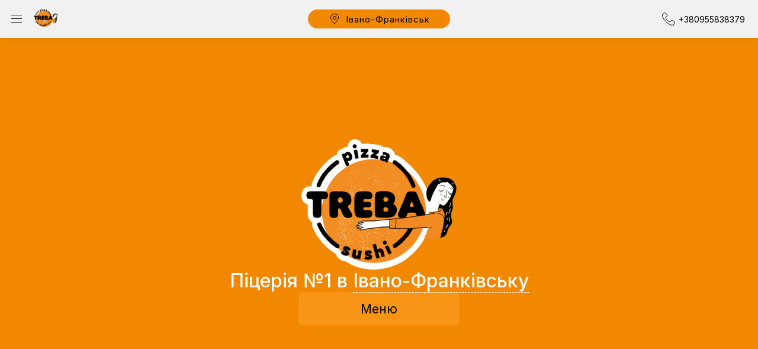

--- FILE ---
content_type: text/html; charset=utf-8
request_url: https://treba.pizza/
body_size: 39956
content:
<!DOCTYPE html><html data-id="5c932410-00a4-11ea-9999-e9560d593733" data-lang="ua" lang="uk"><head><script type="e1375157a3dd538bcea16f3b-text/javascript">setTimeout(() => (function(w,d,s,l,i){w[l]=w[l]||[];w[l].push({'gtm.start':
				new Date().getTime(),event:'gtm.js'});var f=d.getElementsByTagName(s)[0],
				j=d.createElement(s),dl=l!='dataLayer'?'&l='+l:'';j.async=true;j.onerror=console.log;j.src=
				'https://www.googletagmanager.com/gtm.js?id='+i+dl;f.parentNode.insertBefore(j,f);
			})(window,document,'script','dataLayer','GTM-P798VFS'), 0);</script><title>Піца Івано-Франківськ | Доставка піци в Івано Франківську від Піцерії №1</title><link rel="apple-touch-icon" href="https://assets.dots.live/misteram-public/48х48.png?2d55f5bb380706a03604e94bced2d679743df2d9"/><link rel="icon" href="https://assets.dots.live/misteram-public/48х48.png?2d55f5bb380706a03604e94bced2d679743df2d9"/><link rel="shortcut icon" href="https://assets.dots.live/misteram-public/48х48.png?2d55f5bb380706a03604e94bced2d679743df2d9"/><link rel="manifest" href="/manifest.json?2d55f5bb380706a03604e94bced2d679743df2d9"/><meta http-equiv="X-UA-Compatible" content="IE=edge"/><meta charSet="utf-8"/><link rel="alternate" hrefLang="x-default" href="https://treba.pizza"/><link rel="canonical" href="https://treba.pizza"/><link rel="alternate" hrefLang="uk" href="https://treba.pizza"/><meta name="viewport" content="width=device-width, height=device-height, initial-scale=1.0, user-scalable=no, minimum-scale=1.0, maximum-scale=1.0"/><link rel="preconnect" href="https://treba.pizza"/><meta name="application-name" content="TREBA PIZZA"/><meta name="apple-mobile-web-app-capable" content="yes"/><meta name="apple-mobile-web-app-status-bar-style" content="default"/><meta name="apple-mobile-web-app-title" content="TREBA PIZZA"/><meta name="mobile-web-app-capable" content="yes"/><meta name="msapplication-tap-highlight" content="no"/><meta http-equiv="Content-Security-Policy" content="upgrade-insecure-requests"/><meta name="theme-color" content="#F18800"/><meta property="og:title" content="Піца Івано-Франківськ | Доставка піци в Івано Франківську від Піцерії №1"/><meta property="twitter:title" content="Піца Івано-Франківськ | Доставка піци в Івано Франківську від Піцерії №1"/><meta property="og:url" content="https://treba.pizza"/><meta property="twitter:site" content="https://treba.pizza"/><meta property="twitter:description" content="ᐷ TREBA PIZZA - Піцерія №1 в Івано-Франківську з найшвидшою доставкою⌚️ 10:30 - 22:00 ⭐  Замовлення піци за доступними цінами ⭐ Акції та знижки"/><meta property="og:description" content="ᐷ TREBA PIZZA - Піцерія №1 в Івано-Франківську з найшвидшою доставкою⌚️ 10:30 - 22:00 ⭐  Замовлення піци за доступними цінами ⭐ Акції та знижки"/><meta name="description" content="ᐷ TREBA PIZZA - Піцерія №1 в Івано-Франківську з найшвидшою доставкою⌚️ 10:30 - 22:00 ⭐  Замовлення піци за доступними цінами ⭐ Акції та знижки"/><meta property="og:type" content="website"/><meta property="twitter:card" content="website"/><meta property="og:site_name" content="TREBA PIZZA"/><meta property="og:image" content="https://assets.dots.live/misteram-public/01ee29f7e584cbfecdf0f48295183604.png"/><meta property="twitter:image" content="https://assets.dots.live/misteram-public/01ee29f7e584cbfecdf0f48295183604.png"/><script type="application/ld+json">{"@context":"https://schema.org","@type":"Organization","name":"TREBA PIZZA","url":"https://treba.pizza","logo":"https://assets.dots.live/misteram-public/8bb212e7b7317547225eebb0a3ad4ab0.png","contactPoint":{"@type":"ContactPoint","telephone":"+380955838379"},"sameAs":["https://www.facebook.com/treba.pizza/","https://www.instagram.com/treba.pizza/"]}</script><script type="application/ld+json">{"@context":"https://schema.org","@type":"BreadcrumbList","itemListElement":[{"@type":"ListItem","position":1,"name":"TREBA PIZZA","item":"https://treba.pizza"}]}</script><meta name="next-head-count" content="35"/><link rel="dns-prefetch" href="https://assets.dots.live"/><link rel="preconenct" href="https://assets.dots.live"/><link rel="preload" href="/_next/static/css/26f2ac640aba2a36.css" as="style"/><link rel="stylesheet" href="/_next/static/css/26f2ac640aba2a36.css" data-n-g=""/><link rel="preload" href="/_next/static/css/a903ed6ad2027e61.css" as="style"/><link rel="stylesheet" href="/_next/static/css/a903ed6ad2027e61.css" data-n-p=""/><link rel="preload" href="/_next/static/css/c742ca7eedf4ca5a.css" as="style"/><link rel="stylesheet" href="/_next/static/css/c742ca7eedf4ca5a.css"/><noscript data-n-css=""></noscript><script defer="" nomodule="" src="/_next/static/chunks/polyfills-c67a75d1b6f99dc8.js" type="e1375157a3dd538bcea16f3b-text/javascript"></script><script defer="" src="/_next/static/chunks/1557-2d55f5bb380706a03604e94bced2d679743df2d9.js" type="e1375157a3dd538bcea16f3b-text/javascript"></script><script defer="" src="/_next/static/chunks/903.2d55f5bb380706a03604e94bced2d679743df2d9.js" type="e1375157a3dd538bcea16f3b-text/javascript"></script><script defer="" src="/_next/static/chunks/header-mobile.2d55f5bb380706a03604e94bced2d679743df2d9.js" type="e1375157a3dd538bcea16f3b-text/javascript"></script><script defer="" src="/_next/static/chunks/6923-2d55f5bb380706a03604e94bced2d679743df2d9.js" type="e1375157a3dd538bcea16f3b-text/javascript"></script><script src="/_next/static/chunks/webpack-2d55f5bb380706a03604e94bced2d679743df2d9.js" defer="" type="e1375157a3dd538bcea16f3b-text/javascript"></script><script src="/_next/static/chunks/framework-2d55f5bb380706a03604e94bced2d679743df2d9.js" defer="" type="e1375157a3dd538bcea16f3b-text/javascript"></script><script src="/_next/static/chunks/main-2d55f5bb380706a03604e94bced2d679743df2d9.js" defer="" type="e1375157a3dd538bcea16f3b-text/javascript"></script><script src="/_next/static/chunks/pages/_app-2d55f5bb380706a03604e94bced2d679743df2d9.js" defer="" type="e1375157a3dd538bcea16f3b-text/javascript"></script><script src="/_next/static/chunks/5320-2d55f5bb380706a03604e94bced2d679743df2d9.js" defer="" type="e1375157a3dd538bcea16f3b-text/javascript"></script><script src="/_next/static/chunks/9097-2d55f5bb380706a03604e94bced2d679743df2d9.js" defer="" type="e1375157a3dd538bcea16f3b-text/javascript"></script><script src="/_next/static/chunks/854-2d55f5bb380706a03604e94bced2d679743df2d9.js" defer="" type="e1375157a3dd538bcea16f3b-text/javascript"></script><script src="/_next/static/chunks/8601-2d55f5bb380706a03604e94bced2d679743df2d9.js" defer="" type="e1375157a3dd538bcea16f3b-text/javascript"></script><script src="/_next/static/chunks/1346-2d55f5bb380706a03604e94bced2d679743df2d9.js" defer="" type="e1375157a3dd538bcea16f3b-text/javascript"></script><script src="/_next/static/chunks/6453-2d55f5bb380706a03604e94bced2d679743df2d9.js" defer="" type="e1375157a3dd538bcea16f3b-text/javascript"></script><script src="/_next/static/chunks/7634-2d55f5bb380706a03604e94bced2d679743df2d9.js" defer="" type="e1375157a3dd538bcea16f3b-text/javascript"></script><script src="/_next/static/chunks/7339-2d55f5bb380706a03604e94bced2d679743df2d9.js" defer="" type="e1375157a3dd538bcea16f3b-text/javascript"></script><script src="/_next/static/chunks/4678-2d55f5bb380706a03604e94bced2d679743df2d9.js" defer="" type="e1375157a3dd538bcea16f3b-text/javascript"></script><script src="/_next/static/chunks/6369-2d55f5bb380706a03604e94bced2d679743df2d9.js" defer="" type="e1375157a3dd538bcea16f3b-text/javascript"></script><script src="/_next/static/chunks/2346-2d55f5bb380706a03604e94bced2d679743df2d9.js" defer="" type="e1375157a3dd538bcea16f3b-text/javascript"></script><script src="/_next/static/chunks/7151-2d55f5bb380706a03604e94bced2d679743df2d9.js" defer="" type="e1375157a3dd538bcea16f3b-text/javascript"></script><script src="/_next/static/chunks/3071-2d55f5bb380706a03604e94bced2d679743df2d9.js" defer="" type="e1375157a3dd538bcea16f3b-text/javascript"></script><script src="/_next/static/chunks/2282-2d55f5bb380706a03604e94bced2d679743df2d9.js" defer="" type="e1375157a3dd538bcea16f3b-text/javascript"></script><script src="/_next/static/chunks/3807-2d55f5bb380706a03604e94bced2d679743df2d9.js" defer="" type="e1375157a3dd538bcea16f3b-text/javascript"></script><script src="/_next/static/chunks/3802-2d55f5bb380706a03604e94bced2d679743df2d9.js" defer="" type="e1375157a3dd538bcea16f3b-text/javascript"></script><script src="/_next/static/chunks/2602-2d55f5bb380706a03604e94bced2d679743df2d9.js" defer="" type="e1375157a3dd538bcea16f3b-text/javascript"></script><script src="/_next/static/chunks/pages/index-2d55f5bb380706a03604e94bced2d679743df2d9.js" defer="" type="e1375157a3dd538bcea16f3b-text/javascript"></script><script src="/_next/static/2d55f5bb380706a03604e94bced2d679743df2d9/_buildManifest.js" defer="" type="e1375157a3dd538bcea16f3b-text/javascript"></script><script src="/_next/static/2d55f5bb380706a03604e94bced2d679743df2d9/_ssgManifest.js" defer="" type="e1375157a3dd538bcea16f3b-text/javascript"></script></head><body><noscript><iframe src="https://www.googletagmanager.com/ns.html?id=GTM-P798VFS" height="0" width="0" style="display:none;visibility:hidden"></iframe></noscript><div class="blurable"><div id="__next"><div class="__className_b74c61"><style data-emotion="css-global 1dlbg2l">:root,label{--primaryColor:#F18800;--primaryDark:#D97A00;--accentColor:#F89516;--elementTextColor:#000000;--backgroundColor:#ffffff;--blockColor:#F1F1F1;--primaryTextColor:#000000;--dotLoaderBg:#CDCDCD;--lottieColor:rgb(0, 0, 0);--neturalGrey:#cccccc;--borderColor:rgba(0, 0, 0, 0.06);--borderOutlineColor:rgba(0, 0, 0, 0.2);--disabledColor:rgba(0, 0, 0, 0.5);--red:#fa1e10;--modal-width:608px;--product-image-expanded-height:405px;--font-family:inherit;--font-h1:2rem;--font-h2:1.3125rem;--font-h3:1.0625rem;--font-paragraph:0.9375rem;--font-paragraph-small:0.875rem;--font-location-nav:1.25rem;--card-title:1.125rem;--header-height:64px;--company-title:1.4375rem;--company-back:0.75rem;--saveViewPort:calc(100vh - var(--header-height) - 16px);--modalBgBlurFilter:blur(5px);}*{box-sizing:border-box;}html,body{margin:0;background-color:var(--backgroundColor);padding:0;}body{color:var(--primaryTextColor);font-size:16px;overflow-x:hidden;-webkit-transition:background-color 0.2s;transition:background-color 0.2s;}button{font-family:var(--font-family)!important;}.img-responsive{display:block;max-width:100%;height:auto;width:100%;object-position:center;object-fit:fill;}body.modal-open{overflow:hidden!important;}.blurable{-webkit-transition:filter 0.2s;transition:filter 0.2s;}body.modal-open .blurable.active{-webkit-filter:var(--modalBgBlurFilter);filter:var(--modalBgBlurFilter);}.grecaptcha-badge{visibility:hidden;}#nprogress .bar{background:var(--accentColor)!important;position:fixed;top:0;left:0;right:0;}@media screen and (max-width: 1024px){#nprogress .bar{height:4px!important;}}#nprogress .bar .peg{box-shadow:none;}.tab-btn{-webkit-filter:drop-shadow(0px 2px 4px rgba(0, 0, 0, 0.05));filter:drop-shadow(0px 2px 4px rgba(0, 0, 0, 0.05));}.chakra-select__icon-wrapper{right:3px;}div[data-rsbs-header]{position:absolute;width:100%;}div[data-rsbs-state='closing'] div[data-rsbs-backdrop]{-webkit-backdrop-filter:none;backdrop-filter:none;}div[data-rsbs-backdrop]{z-index:20;-webkit-transition:0.2s;transition:0.2s;overscroll-behavior:none;touch-action:none;position:fixed;-webkit-backdrop-filter:var(--modalBgBlurFilter);backdrop-filter:var(--modalBgBlurFilter);background-color:rgba(0, 0, 0, 0.3);-webkit-user-select:none;-moz-user-select:none;-ms-user-select:none;user-select:none;-webkit-tap-highlight-color:transparent;-webkit-touch-callout:none;}div[data-rsbs-overlay]{z-index:300;border-radius:16px 16px 0 0;}.rounded div[data-rsbs-scroll='true']{border-radius:16px 16px 0 0;}div[data-rsbs-scroll='true']{background:var(--blockColor);}.rounded-top [data-rsbs-scroll='true']{border-radius:16px 16px 0 0;}input{caret-color:var(--primaryTextColor);}input:-webkit-autofill,input:-webkit-autofill:hover,input:-webkit-autofill:focus,textarea:-webkit-autofill,textarea:-webkit-autofill:hover,textarea:-webkit-autofill:focus,select:-webkit-autofill,select:-webkit-autofill:hover,select:-webkit-autofill:focus{-webkit-text-fill-color:var(--primaryTextColor);-webkit-box-shadow:0 0 0px 1000px transparent inset;-webkit-transition:background-color 5000s ease-in-out 0s;transition:background-color 5000s ease-in-out 0s;}button,a,article{outline:none!important;-webkit-tap-highlight-color:transparent;}button:focus,a:focus,article:focus,button:active,a:active,article:active,button:hover,a:hover,article:hover{-webkit-tap-highlight-color:transparent;outline:none!important;}.sticky-slider{z-index:15;}.swiper-slide{-webkit-user-select:none;-moz-user-select:none;-ms-user-select:none;user-select:none;}.skeleton{background-image:linear-gradient(
				270deg,
				var(--neturalGrey),
				rgba(255, 255, 255, 0.4),
				var(--neturalGrey)
			)!important;color:transparent!important;border-color:transparent!important;-webkit-background-size:600% 600%;background-size:600% 600%;-webkit-animation:SkeletonAnimation 6s ease infinite;animation:SkeletonAnimation 6s ease infinite;will-change:background-position;}.skeleton *{color:transparent!important;background:transparent!important;border-color:transparent!important;}.skeleton.transparent *{opacity:0;}.skeleton.rounded{border-radius:16px;}@-webkit-keyframes SkeletonAnimation{0%{-webkit-background-position:0 50%;background-position:0 50%;}50%{-webkit-background-position:100% 50%;background-position:100% 50%;}100%{-webkit-background-position:0 50%;background-position:0 50%;}}@keyframes SkeletonAnimation{0%{-webkit-background-position:0 50%;background-position:0 50%;}50%{-webkit-background-position:100% 50%;background-position:100% 50%;}100%{-webkit-background-position:0 50%;background-position:0 50%;}}@-webkit-keyframes pulseanim{0%{-webkit-transform:scale(0);-moz-transform:scale(0);-ms-transform:scale(0);transform:scale(0);opacity:0.8;}100%{-webkit-transform:scale(1);-moz-transform:scale(1);-ms-transform:scale(1);transform:scale(1);opacity:0;}}@keyframes pulseanim{0%{-webkit-transform:scale(0);-moz-transform:scale(0);-ms-transform:scale(0);transform:scale(0);opacity:0.8;}100%{-webkit-transform:scale(1);-moz-transform:scale(1);-ms-transform:scale(1);transform:scale(1);opacity:0;}}.singple-prod-scroll{padding:0!important;}.singple-prod-scroll .simplebar-mask{border-radius:16px 16px 0 0;}@media screen and (max-width: 510px){.singple-prod-scroll{height:calc(100% - 124px);}}@media screen and (max-width: 1024px){.singple-prod-scroll{display:none;}}.spinning{will-change:transform;-webkit-animation:spin ease-in 6s infinite;animation:spin ease-in 6s infinite;transform-origin:center;}@-webkit-keyframes spin{from{-webkit-transform:rotate(0);-moz-transform:rotate(0);-ms-transform:rotate(0);transform:rotate(0);}to{-webkit-transform:rotate(3600deg);-moz-transform:rotate(3600deg);-ms-transform:rotate(3600deg);transform:rotate(3600deg);}}@keyframes spin{from{-webkit-transform:rotate(0);-moz-transform:rotate(0);-ms-transform:rotate(0);transform:rotate(0);}to{-webkit-transform:rotate(3600deg);-moz-transform:rotate(3600deg);-ms-transform:rotate(3600deg);transform:rotate(3600deg);}}.fadeIn{will-change:opacity;-webkit-animation:ease-in fadeIn 0.2s both;animation:ease-in fadeIn 0.2s both;}.fadeInPartial{will-change:opacity;opacity:0.6;-webkit-animation:ease-in fadeInPartial 0.3s both;animation:ease-in fadeInPartial 0.3s both;}.bounceIn{-webkit-animation:ease-out bounce 0.6s both;animation:ease-out bounce 0.6s both;}@-webkit-keyframes fadeIn{from{opacity:0;}to{opacity:1;}}@keyframes fadeIn{from{opacity:0;}to{opacity:1;}}@-webkit-keyframes fadeInPartial{to{opacity:1;}}@keyframes fadeInPartial{to{opacity:1;}}@-webkit-keyframes bounce{from{-webkit-transform:scale(1);-moz-transform:scale(1);-ms-transform:scale(1);transform:scale(1);}25%{-webkit-transform:scale(0.9);-moz-transform:scale(0.9);-ms-transform:scale(0.9);transform:scale(0.9);}50%{-webkit-transform:scale(1.1);-moz-transform:scale(1.1);-ms-transform:scale(1.1);transform:scale(1.1);}to{-webkit-transform:scale(1);-moz-transform:scale(1);-ms-transform:scale(1);transform:scale(1);}}@keyframes bounce{from{-webkit-transform:scale(1);-moz-transform:scale(1);-ms-transform:scale(1);transform:scale(1);}25%{-webkit-transform:scale(0.9);-moz-transform:scale(0.9);-ms-transform:scale(0.9);transform:scale(0.9);}50%{-webkit-transform:scale(1.1);-moz-transform:scale(1.1);-ms-transform:scale(1.1);transform:scale(1.1);}to{-webkit-transform:scale(1);-moz-transform:scale(1);-ms-transform:scale(1);transform:scale(1);}}.slideUp{will-change:transform;-webkit-animation:ease-in slideUp 0.1s both;animation:ease-in slideUp 0.1s both;}@-webkit-keyframes slideUp{from{-webkit-transform:translateY(10px);-moz-transform:translateY(10px);-ms-transform:translateY(10px);transform:translateY(10px);}to{-webkit-transform:translateY(0);-moz-transform:translateY(0);-ms-transform:translateY(0);transform:translateY(0);}}@keyframes slideUp{from{-webkit-transform:translateY(10px);-moz-transform:translateY(10px);-ms-transform:translateY(10px);transform:translateY(10px);}to{-webkit-transform:translateY(0);-moz-transform:translateY(0);-ms-transform:translateY(0);transform:translateY(0);}}.theme-switch{stroke-width:1px;color:currentColor;}.theme-switch circle,.theme-switch rect,.theme-switch line{-webkit-transition:0.2s;transition:0.2s;}.theme-switch.light circle[mask]{fill:currentColor;}.theme-switch.lightTheme circle[mask]{fill:none;}@media screen and (min-width: 1025px){.theme-switch:hover{color:var(--accentColor)!important;fill:var(--accentColor)!important;}.theme-switch:hover.lightTheme circle{color:var(--accentColor)!important;fill:var(--accentColor)!important;stroke-opacity:0;}.theme-switch:hover.lightTheme circle[mask]{fill:none!important;stroke:var(--accentColor)!important;stroke-opacity:1;stroke-width:2px;}.theme-switch:hover.darkTheme rect,.theme-switch:hover.darkTheme circle[mask]{color:var(--accentColor)!important;fill:var(--accentColor)!important;stroke-opacity:0;}}[data-rsbs-footer]{background:var(--blockColor);box-shadow:none;border-top:1px solid var(--borderColor);padding:16px;margin:0;}.__PrivateStripeElement{display:-webkit-box;display:-webkit-flex;display:-ms-flexbox;display:flex;-webkit-align-items:center;-webkit-box-align:center;-ms-flex-align:center;align-items:center;-webkit-box-pack:center;-ms-flex-pack:center;-webkit-justify-content:center;justify-content:center;}@-webkit-keyframes progress{from{width:0;}to{width:100%;}}@keyframes progress{from{width:0;}to{width:100%;}}.generic-heading{position:absolute;width:1px;height:1px;margin:-1px;padding:0;overflow:hidden;clip:rect(0, 0, 0, 0);border:0;white-space:nowrap;}.dot-loader-error img{opacity:0;}.dot.static:first-of-type{opacity:0.5;}.dot.static:nth-of-type(2){opacity:0.75;}.dot:not(.static){-webkit-animation-duration:1s;animation-duration:1s;-webkit-animation-iteration-count:infinite;animation-iteration-count:infinite;-webkit-animation-name:blink;animation-name:blink;}@-webkit-keyframes blink{from{opacity:1;}to{opacity:0.1;}}@keyframes blink{from{opacity:1;}to{opacity:0.1;}}.map-marker-text{-webkit-transform:translateY(-18px) translateX(20px);-moz-transform:translateY(-18px) translateX(20px);-ms-transform:translateY(-18px) translateX(20px);transform:translateY(-18px) translateX(20px);background:var(--blockColor)!important;color:var(--primaryTextColor)!important;border-radius:6px;-webkit-filter:drop-shadow(0px 2px 4px rgba(0, 0, 0, 0.05));filter:drop-shadow(0px 2px 4px rgba(0, 0, 0, 0.05));padding:4px;font-size:12px!important;}.gm-style-iw-ch{display:none!important;}.gm-ui-hover-effect{position:absolute!important;top:0!important;right:0!important;}.gm-style-iw-tc{-webkit-filter:none!important;filter:none!important;}.gm-style-iw-c,.gm-style-iw-tc:after,.gm-style-iw-tc:before{background:var(--blockColor)!important;}.H_ib_content{white-space:nowrap;}.gm-ui-hover-effect>span{background:var(--primaryTextColor)!important;}</style><style data-emotion="css 9lkfso">.css-9lkfso{display:grid;grid-template-columns:1fr;grid-template-rows:auto 1fr auto;min-height:100vh;max-width:1920px;min-width:320px;margin:0 auto;}</style><style data-emotion="css 186811w">.css-186811w{display:grid;grid-template-columns:1fr;grid-template-rows:auto 1fr auto;min-height:100vh;max-width:1920px;min-width:320px;margin:0 auto;}</style><div class="css-186811w"><div class="css-1xdhyk6"><style data-emotion="css 14n6rcr">.css-14n6rcr{background-color:var(--blockColor);-webkit-transition:0.2s;transition:0.2s;height:var(--header-height);box-shadow:0 0 10px rgba(0, 0, 0, 0.07);display:-webkit-box;display:-webkit-flex;display:-ms-flexbox;display:flex;-webkit-align-items:center;-webkit-box-align:center;-ms-flex-align:center;align-items:center;padding:0 16px 0 16px;position:fixed;right:0;z-index:15;left:0;}.css-14n6rcr .sm.container{display:none;visibility:hidden;position:relative;}.css-14n6rcr .container.xl{position:relative;-webkit-flex:1;-ms-flex:1;flex:1;display:grid;grid-template-columns:auto 170px 1fr auto;grid-gap:8px;-webkit-align-items:center;-webkit-box-align:center;-ms-flex-align:center;align-items:center;}.css-14n6rcr.isNarrow{right:480px;}.css-14n6rcr *{-webkit-transition:opacity 0.2s;transition:opacity 0.2s;opacity:1;}@media screen and (max-width: 1024px){.css-14n6rcr{padding:0 12px 0 8px;background-color:var(--blockColor);box-shadow:0 0 10px rgba(0, 0, 0, 0.07);}.css-14n6rcr .xl.container{visibility:hidden;display:none!important;}.css-14n6rcr .container.sm{-webkit-flex:1 0 auto;-ms-flex:1 0 auto;flex:1 0 auto;grid-gap:8px;display:-webkit-box;display:-webkit-flex;display:-ms-flexbox;display:flex;-webkit-align-items:center;-webkit-box-align:center;-ms-flex-align:center;align-items:center;-webkit-box-pack:space-around;-ms-flex-pack:space-around;-webkit-justify-content:space-around;justify-content:space-around;visibility:visible;}}</style><style data-emotion="css 62go3i">.css-62go3i{color:light;background-color:var(--blockColor);-webkit-transition:0.2s;transition:0.2s;height:var(--header-height);box-shadow:0 0 10px rgba(0, 0, 0, 0.07);display:-webkit-box;display:-webkit-flex;display:-ms-flexbox;display:flex;-webkit-align-items:center;-webkit-box-align:center;-ms-flex-align:center;align-items:center;padding:0 16px 0 16px;position:fixed;right:0;z-index:15;left:0;}.css-62go3i .sm.container{display:none;visibility:hidden;position:relative;}.css-62go3i .container.xl{position:relative;-webkit-flex:1;-ms-flex:1;flex:1;display:grid;grid-template-columns:auto 170px 1fr auto;grid-gap:8px;-webkit-align-items:center;-webkit-box-align:center;-ms-flex-align:center;align-items:center;}.css-62go3i.isNarrow{right:480px;}.css-62go3i *{-webkit-transition:opacity 0.2s;transition:opacity 0.2s;opacity:1;}@media screen and (max-width: 1024px){.css-62go3i{padding:0 12px 0 8px;background-color:var(--blockColor);box-shadow:0 0 10px rgba(0, 0, 0, 0.07);}.css-62go3i .xl.container{visibility:hidden;display:none!important;}.css-62go3i .container.sm{-webkit-flex:1 0 auto;-ms-flex:1 0 auto;flex:1 0 auto;grid-gap:8px;display:-webkit-box;display:-webkit-flex;display:-ms-flexbox;display:flex;-webkit-align-items:center;-webkit-box-align:center;-ms-flex-align:center;align-items:center;-webkit-box-pack:space-around;-ms-flex-pack:space-around;-webkit-justify-content:space-around;justify-content:space-around;visibility:visible;}}</style><header class="css-62go3i" data-opacity="1"><div class="container sm"><style data-emotion="css dq1ysr">.css-dq1ysr{border:none;background-color:transparent;cursor:pointer;color:var(--primaryTextColor);margin-right:8px;position:relative;z-index:8;}.css-dq1ysr.active:before{width:10px;height:10px;display:block;content:'';position:absolute;top:-4px;right:-4px;border-radius:50%;background:var(--accentColor);border:4px solid var(--blockColor);}@media screen and (max-width: 1024px){.css-dq1ysr.active:before{top:-2px;right:2px;}}@media screen and (min-width: 1025px){.css-dq1ysr{padding:0;}}.css-dq1ysr svg rect{-webkit-transition:0.2s ease-in-out;transition:0.2s ease-in-out;}.css-dq1ysr:hover{color:var(--accentColor);}</style><style data-emotion="css 1v83955">.css-1v83955{display:-webkit-inline-box;display:-webkit-inline-flex;display:-ms-inline-flexbox;display:inline-flex;-webkit-appearance:none;-moz-appearance:none;-ms-appearance:none;appearance:none;-webkit-align-items:center;-webkit-box-align:center;-ms-flex-align:center;align-items:center;-webkit-box-pack:center;-ms-flex-pack:center;-webkit-justify-content:center;justify-content:center;-webkit-user-select:none;-moz-user-select:none;-ms-user-select:none;user-select:none;position:relative;white-space:nowrap;vertical-align:middle;outline:2px solid transparent;outline-offset:2px;border:none;background-color:transparent;cursor:pointer;color:var(--primaryTextColor);margin-right:8px;position:relative;z-index:8;}.css-1v83955.active:before{width:10px;height:10px;display:block;content:'';position:absolute;top:-4px;right:-4px;border-radius:50%;background:var(--accentColor);border:4px solid var(--blockColor);}@media screen and (max-width: 1024px){.css-1v83955.active:before{top:-2px;right:2px;}}@media screen and (min-width: 1025px){.css-1v83955{padding:0;}}.css-1v83955 svg rect{-webkit-transition:0.2s ease-in-out;transition:0.2s ease-in-out;}.css-1v83955:hover{color:var(--accentColor);}</style><button type="button" class="chakra-button  css-1v83955" aria-label="Меню"><svg width="24" height="24" viewBox="0 0 24 24" fill="none" xmlns="http://www.w3.org/2000/svg"><rect x="3" y="5" width="18" height="1" rx="0.5" fill="currentColor"></rect><rect x="3" y="11" width="18" height="1" rx="0.5" fill="currentColor"></rect><rect x="3" y="17" width="18" height="1" rx="0.5" fill="currentColor"></rect></svg></button><style data-emotion="css apxu73">.css-apxu73 a{-webkit-text-decoration:none;text-decoration:none;-webkit-transition:0.2s ease-in-out;transition:0.2s ease-in-out;cursor:pointer;display:grid;opacity:1;}.css-apxu73 a:hover{opacity:0.8;}@media screen and (max-width: 1024px){.css-apxu73{position:relative;display:-webkit-box;display:-webkit-flex;display:-ms-flexbox;display:flex;-webkit-align-items:center;-webkit-box-align:center;-ms-flex-align:center;align-items:center;-webkit-box-pack:center;-ms-flex-pack:center;-webkit-justify-content:center;justify-content:center;text-align:center;-webkit-flex:1 0 auto;-ms-flex:1 0 auto;flex:1 0 auto;}}</style><style data-emotion="css 1u4yvre">.css-1u4yvre a{-webkit-text-decoration:none;text-decoration:none;-webkit-transition:0.2s ease-in-out;transition:0.2s ease-in-out;cursor:pointer;display:grid;opacity:1;}.css-1u4yvre a:hover{opacity:0.8;}@media screen and (max-width: 1024px){.css-1u4yvre{position:relative;display:-webkit-box;display:-webkit-flex;display:-ms-flexbox;display:flex;-webkit-align-items:center;-webkit-box-align:center;-ms-flex-align:center;align-items:center;-webkit-box-pack:center;-ms-flex-pack:center;-webkit-justify-content:center;justify-content:center;text-align:center;-webkit-flex:1 0 auto;-ms-flex:1 0 auto;flex:1 0 auto;}}</style><div type="main" class="css-1u4yvre"><a style="margin-left:-34px" href="/"><img src="https://assets.dots.live/misteram-public/0197286c-3089-717f-99b4-8d4d66808b7a.png" style="max-width:100%;max-height:34px;height:100%" alt="TREBA PIZZA"/></a></div></div><div class="container xl"><button type="button" class="chakra-button  css-1v83955" aria-label="Меню"><svg width="24" height="24" viewBox="0 0 24 24" fill="none" xmlns="http://www.w3.org/2000/svg"><rect x="3" y="5" width="18" height="1" rx="0.5" fill="currentColor"></rect><rect x="3" y="11" width="18" height="1" rx="0.5" fill="currentColor"></rect><rect x="3" y="17" width="18" height="1" rx="0.5" fill="currentColor"></rect></svg></button><a href="/ua"><img src="https://assets.dots.live/misteram-public/0197286c-3089-717f-99b4-8d4d66808b7a.png" style="max-width:100%;width:auto;object-fit:contain;max-height:34px;height:100%" alt="TREBA PIZZA"/></a><div><style data-emotion="css 10r237z">.css-10r237z{white-space:nowrap;display:grid;grid-template-columns:minmax(120px, auto);position:absolute;left:50%;top:50%;-webkit-transform:translate(-50%, -50%);-moz-transform:translate(-50%, -50%);-ms-transform:translate(-50%, -50%);transform:translate(-50%, -50%);min-width:240px;}.css-10r237z.isNarrow{position:static;-webkit-transform:none;-moz-transform:none;-ms-transform:none;transform:none;max-width:320px;margin:auto;padding:0 16px;}.css-10r237z.hidden{opacity:0;pointer-events:none;}.css-10r237z[disabbled]{cursor:default;}@media screen and (max-width: 1024px){.css-10r237z{position:static;-webkit-transform:none;-moz-transform:none;-ms-transform:none;transform:none;-webkit-flex:1 0 auto;-ms-flex:1 0 auto;flex:1 0 auto;}}</style><style data-emotion="css 5qwafe">.css-5qwafe{white-space:nowrap;display:grid;grid-template-columns:minmax(120px, auto);position:absolute;left:50%;top:50%;-webkit-transform:translate(-50%, -50%);-moz-transform:translate(-50%, -50%);-ms-transform:translate(-50%, -50%);transform:translate(-50%, -50%);min-width:240px;}.css-5qwafe.isNarrow{position:static;-webkit-transform:none;-moz-transform:none;-ms-transform:none;transform:none;max-width:320px;margin:auto;padding:0 16px;}.css-5qwafe.hidden{opacity:0;pointer-events:none;}.css-5qwafe[disabbled]{cursor:default;}@media screen and (max-width: 1024px){.css-5qwafe{position:static;-webkit-transform:none;-moz-transform:none;-ms-transform:none;transform:none;-webkit-flex:1 0 auto;-ms-flex:1 0 auto;flex:1 0 auto;}}</style><div class=" css-5qwafe"><style data-emotion="css mqd5to">.css-mqd5to{color:var(--elementTextColor);-webkit-transition:none!important;transition:none!important;background-color:var(--primaryColor);color:var(--elementTextColor);display:grid;grid-template-columns:20px auto;-webkit-align-items:center;-webkit-box-align:center;-ms-flex-align:center;align-items:center;justify-items:center;-webkit-box-pack:center;-ms-flex-pack:center;-webkit-justify-content:center;justify-content:center;padding:4px 16px;gap:0 9px;border-radius:16px;cursor:pointer;position:relative;min-height:32px;}.css-mqd5to[disabled]{cursor:default;}@media screen and (max-width: 1024px){.css-mqd5to{cursor:auto;height:33px;padding:4px 16px;grid-template-columns:auto;}}.css-mqd5to:after{content:'';background:var(--blockColor);top:0;left:0;border-radius:16px;width:100%;height:32px;position:absolute;opacity:0;-webkit-transition:0.2s ease-in-out;transition:0.2s ease-in-out;}.css-mqd5to:not([disabled]):hover:after{opacity:0.15;}</style><style data-emotion="css 9s6poq">.css-9s6poq{color:var(--elementTextColor);-webkit-transition:none!important;transition:none!important;background-color:var(--primaryColor);color:var(--elementTextColor);display:grid;grid-template-columns:20px auto;-webkit-align-items:center;-webkit-box-align:center;-ms-flex-align:center;align-items:center;justify-items:center;-webkit-box-pack:center;-ms-flex-pack:center;-webkit-justify-content:center;justify-content:center;padding:4px 16px;gap:0 9px;border-radius:16px;cursor:pointer;position:relative;min-height:32px;}.css-9s6poq[disabled]{cursor:default;}@media screen and (max-width: 1024px){.css-9s6poq{cursor:auto;height:33px;padding:4px 16px;grid-template-columns:auto;}}.css-9s6poq:after{content:'';background:var(--blockColor);top:0;left:0;border-radius:16px;width:100%;height:32px;position:absolute;opacity:0;-webkit-transition:0.2s ease-in-out;transition:0.2s ease-in-out;}.css-9s6poq:not([disabled]):hover:after{opacity:0.15;}</style><div type="location" disabled="" class="css-9s6poq"><style data-emotion="css 1afv0ec">.css-1afv0ec{color:var(--elementTextColor);font-weight:300;letter-spacing:1px;white-space:nowrap;text-overflow:ellipsis;max-width:100%;overflow:hidden;font-size:var(--font-paragraph);}</style><style data-emotion="css 1j2xlpb">.css-1j2xlpb{margin:0px;color:var(--elementTextColor);font-weight:300;letter-spacing:1px;white-space:nowrap;text-overflow:ellipsis;max-width:100%;overflow:hidden;font-size:var(--font-paragraph);}</style><p class="chakra-text css-1j2xlpb">Івано-Франківськ</p></div></div></div><style data-emotion="css 7boy05">.css-7boy05{position:relative;display:-webkit-box;display:-webkit-flex;display:-ms-flexbox;display:flex;-webkit-align-items:center;-webkit-box-align:center;-ms-flex-align:center;align-items:center;}</style><div class="css-7boy05"><div style="transform:none"><style data-emotion="css 15v75y9">.css-15v75y9{display:-webkit-box;display:-webkit-flex;display:-ms-flexbox;display:flex;-webkit-align-items:center;-webkit-box-align:center;-ms-flex-align:center;align-items:center;gap:15px;}</style><div class="css-15v75y9"><div><style data-emotion="css bb7s8f">.css-bb7s8f{display:grid;grid-template-columns:22px 1fr auto;gap:0 6px;-webkit-align-items:center;-webkit-box-align:center;-ms-flex-align:center;align-items:center;justify-items:center;-webkit-box-pack:center;-ms-flex-pack:center;-webkit-justify-content:center;justify-content:center;color:var(--primaryTextColor);-webkit-text-decoration:none;text-decoration:none;-webkit-transition:0.2s ease-in-out;transition:0.2s ease-in-out;cursor:pointer;position:relative;}.css-bb7s8f:hover,.css-bb7s8f[data-hover]{color:var(--accentColor);}.css-bb7s8f:active,.css-bb7s8f[data-active]{color:var(--accentColor);}</style><a class="chakra-link with-colored-svg css-bb7s8f" href="tel:+380955838379"><svg width="24" height="24" viewBox="0 0 24 24" fill="none" xmlns="http://www.w3.org/2000/svg"><path d="M22.045 17.515l.354-.354-.354.354c.558.558.592 1.566-.012 2.268l-2.073 2.073.353.354-.353-.354c-.43.43-1.062.664-1.906.665-.848.002-1.875-.233-3.025-.705-2.297-.943-4.987-2.792-7.533-5.338-2.543-2.543-4.365-5.233-5.295-7.53-.465-1.15-.698-2.179-.701-3.03-.003-.846.22-1.48.623-1.908l2.08-2.08c.559-.558 1.567-.592 2.27.012l3.06 3.06c.848.849.483 2.25-.562 2.572h0l-.01.003c-1.2.4-2.055 1.74-1.641 3.026.31 1.275 1.256 2.635 2.366 3.731 1.117 1.103 2.483 2.02 3.701 2.325h0l.013.003c1.214.27 2.58-.394 2.998-1.647h0l.003-.011c.321-1.045 1.723-1.41 2.571-.562l3.073 3.073z" stroke="currentColor"></path></svg><style data-emotion="css wduxqq">.css-wduxqq{-webkit-transition:.2s;transition:.2s;font-size:var(--font-paragraph-small);font-weight:300;}.css-wduxqq:hover,.css-wduxqq[data-hover]{color:var(--accentColor);}</style><span class="css-wduxqq">+380955838379</span></a></div></div></div></div></div></header></div><style data-emotion="css cqrdwu">.css-cqrdwu{height:64px;background:transparent;}</style><div class="css-cqrdwu"></div><main><!--$--><div style="display:contents"><div></div></div><div style="display:contents"><div><style data-emotion="css zatis0">.css-zatis0{background-image:url(/api/compress-image?image=https://assets.dots.live/misteram-public/0197286d-ef33-7183-873c-0b9d81b15c85.png&w=2048&quality=70);position:relative;display:-webkit-box;display:-webkit-flex;display:-ms-flexbox;display:flex;min-height:calc(100vh - var(--header-height, 64px));background-repeat:no-repeat;-webkit-background-position:center;background-position:center;-webkit-background-size:cover;background-size:cover;padding:10vh 15px;-webkit-align-items:center;-webkit-box-align:center;-ms-flex-align:center;align-items:center;-webkit-box-pack:center;-ms-flex-pack:center;-webkit-justify-content:center;justify-content:center;}.css-zatis0.parallax{background-attachment:fixed;-webkit-background-position:0 65px;background-position:0 65px;-webkit-background-size:100% calc(100% - var(--header-height, 64px));background-size:100% calc(100% - var(--header-height, 64px));}@media screen and (max-width: 1024px){.css-zatis0.parallax{background-attachment:fixed;-webkit-background-position:center var(--header-height, 64px);background-position:center var(--header-height, 64px);-webkit-background-size:cover;background-size:cover;}}.css-zatis0 h1{line-height:50px;}.css-zatis0 .logoImg{max-width:320px;max-height:220px;width:auto;height:auto;}@media screen and (max-width: 1024px){.css-zatis0{background-image:url(/api/compress-image?image=https://assets.dots.live/misteram-public/0197286f-6905-7014-b1cf-8f0db5a5437a.png&w=1024&quality=80);}}</style><style data-emotion="css qsrvpz">.css-qsrvpz{background-color:#F18800;background-image:url(/api/compress-image?image=https://assets.dots.live/misteram-public/0197286d-ef33-7183-873c-0b9d81b15c85.png&w=2048&quality=70);position:relative;display:-webkit-box;display:-webkit-flex;display:-ms-flexbox;display:flex;min-height:calc(100vh - var(--header-height, 64px));background-repeat:no-repeat;-webkit-background-position:center;background-position:center;-webkit-background-size:cover;background-size:cover;padding:10vh 15px;-webkit-align-items:center;-webkit-box-align:center;-ms-flex-align:center;align-items:center;-webkit-box-pack:center;-ms-flex-pack:center;-webkit-justify-content:center;justify-content:center;}.css-qsrvpz.parallax{background-attachment:fixed;-webkit-background-position:0 65px;background-position:0 65px;-webkit-background-size:100% calc(100% - var(--header-height, 64px));background-size:100% calc(100% - var(--header-height, 64px));}@media screen and (max-width: 1024px){.css-qsrvpz.parallax{background-attachment:fixed;-webkit-background-position:center var(--header-height, 64px);background-position:center var(--header-height, 64px);-webkit-background-size:cover;background-size:cover;}}.css-qsrvpz h1{line-height:50px;}.css-qsrvpz .logoImg{max-width:320px;max-height:220px;width:auto;height:auto;}@media screen and (max-width: 1024px){.css-qsrvpz{background-image:url(/api/compress-image?image=https://assets.dots.live/misteram-public/0197286f-6905-7014-b1cf-8f0db5a5437a.png&w=1024&quality=80);}}</style><div class=" css-qsrvpz"><style data-emotion="css 1bcoopl">.css-1bcoopl{max-width:1280px;min-width:320px;gap:40px;width:100%;display:-webkit-box;display:-webkit-flex;display:-ms-flexbox;display:flex;-webkit-align-self:center;-ms-flex-item-align:center;align-self:center;-webkit-box-pack:center;-ms-flex-pack:center;-webkit-justify-content:center;justify-content:center;}@media screen and (max-width: 1024px){.css-1bcoopl{-webkit-box-pack:center;-ms-flex-pack:center;-webkit-justify-content:center;justify-content:center;}}</style><div class="css-1bcoopl"><style data-emotion="css 17hrg8j">.css-17hrg8j{display:-webkit-box;display:-webkit-flex;display:-ms-flexbox;display:flex;-webkit-align-items:center;-webkit-box-align:center;-ms-flex-align:center;align-items:center;text-align:center;-webkit-flex-direction:column;-ms-flex-direction:column;flex-direction:column;gap:40px;}@media screen and (max-width: 1024px){.css-17hrg8j{-webkit-align-items:center;-webkit-box-align:center;-ms-flex-align:center;align-items:center;text-align:center;}}</style><div class="css-17hrg8j"><img class="logoImg" width="320" height="160" src="https://assets.dots.live/misteram-public/0197286e-fc45-70ab-9e28-811814f39e57.png" alt="Івано-Франківськ"/><style data-emotion="css 1wu4qvy">.css-1wu4qvy{line-height:38px!important;}@media screen and (max-width: 1024px){.css-1wu4qvy{line-height:27px!important;}}</style><style data-emotion="css vufzsb">.css-vufzsb{color:#ffffff;font-size:var(--font-h1);font-weight:500;margin:0;z-index:2;position:relative;line-height:38px!important;}@media screen and (max-width: 775px){.css-vufzsb{font-size:var(--company-title);}}@media screen and (max-width: 1024px){.css-vufzsb{line-height:27px!important;}}</style><h1 color="#ffffff" class="css-vufzsb"><span>Піцерія №1 в</span> <style data-emotion="css em57br">.css-em57br{cursor:pointer;-webkit-user-select:none;-moz-user-select:none;-ms-user-select:none;user-select:none;border-bottom:1px dashed #ffffff;-webkit-transition:0.2s ease-in-out;transition:0.2s ease-in-out;}.css-em57br[disabled]{border-bottom-color:transparent;cursor:default;}.css-em57br:not([disabled]):hover{color:var(--accentColor);border-color:var(--accentColor);}</style><style data-emotion="css xxdzp">.css-xxdzp{cursor:pointer;-webkit-user-select:none;-moz-user-select:none;-ms-user-select:none;user-select:none;border-bottom:1px dashed #ffffff;-webkit-transition:0.2s ease-in-out;transition:0.2s ease-in-out;}.css-xxdzp[disabled]{border-bottom-color:transparent;cursor:default;}.css-xxdzp:not([disabled]):hover{color:var(--accentColor);border-color:var(--accentColor);}</style><span linecolor="#ffffff" class="css-xxdzp">Івано-Франківську</span></h1><style data-emotion="css hmjiwe">.css-hmjiwe{width:272px;height:56px;background-color:var(--accentColor);border:0;-webkit-text-decoration:none;text-decoration:none;border-radius:8px;font-size:var(--font-h2);font-weight:400;color:var(--elementTextColor);cursor:pointer;-webkit-transition:0.2s ease-in-out;transition:0.2s ease-in-out;position:relative;display:-webkit-box;display:-webkit-flex;display:-ms-flexbox;display:flex;-webkit-align-items:center;-webkit-box-align:center;-ms-flex-align:center;align-items:center;-webkit-box-pack:center;-ms-flex-pack:center;-webkit-justify-content:center;justify-content:center;}.css-hmjiwe .sp{display:none;opacity:0;transition-delay:0.2s;-webkit-transition:0.2s;transition:0.2s;}.css-hmjiwe.loading{font-size:0;width:56px;border-radius:50%;}.css-hmjiwe.loading:after{-webkit-transition:0s;transition:0s;opacity:0;visibility:hidden;}.css-hmjiwe.loading .sp{opacity:1;transition-delay:0.2s;display:block;}@media screen and (max-width: 775px){.css-hmjiwe{font-size:var(--card-title);width:264px;}}.css-hmjiwe:after{content:'';position:absolute;left:0;top:0;right:0;bottom:0;background-color:var(--elementTextColor);display:block;border-radius:8px;opacity:0;-webkit-transition:0.2s ease-in-out;transition:0.2s ease-in-out;}.css-hmjiwe:hover:after{opacity:0.15;}</style><a href="/frankivsk" class="css-hmjiwe">Меню<svg class="spinning sp" width="28" height="28" viewBox="0 0 28 28" fill="none" xmlns="http://www.w3.org/2000/svg"><path fill-rule="evenodd" clip-rule="evenodd" d="M21.777 2.36A14 14 0 0015.31.062C14.588-.006 14 .588 14 1.312c0 .725.59 1.305 1.31 1.388 5.665.65 10.065 5.46 10.065 11.3 0 6.282-5.093 11.375-11.376 11.375-5.839 0-10.65-4.4-11.3-10.065-.082-.72-.662-1.31-1.387-1.31s-1.319.589-1.251 1.31A14 14 0 1021.777 2.36z" fill="#fff"></path></svg></a></div></div></div></div></div><div style="display:contents"><div></div></div><div style="display:contents"><div></div></div><div style="display:contents"><div></div></div><div style="display:contents"><div style="margin-top:-1px"></div></div><div style="display:contents"><div></div></div><div style="display:contents"><div></div></div><!--/$--></main><style data-emotion="css ihpe2v">.css-ihpe2v{color:var(--primaryTextColor);}</style><footer class="css-ihpe2v"><style data-emotion="css 1etsx2g">.css-1etsx2g{display:grid;max-width:1280px;min-width:320px;padding:0 16px;margin:0 auto;position:relative;width:100%;}</style><style data-emotion="css lgnp9k">.css-lgnp9k{display:grid;max-width:1280px;min-width:320px;padding:0 16px;margin:0 auto;position:relative;width:100%;}</style><div class="css-lgnp9k"><div><style data-emotion="css 11lmhzz">.css-11lmhzz{display:grid;justify-items:center;-webkit-box-pack:center;-ms-flex-pack:center;-webkit-justify-content:center;justify-content:center;padding:33px 0 32px 0;}</style><style data-emotion="css 13jzna4">.css-13jzna4{display:grid;justify-items:center;-webkit-box-pack:center;-ms-flex-pack:center;-webkit-justify-content:center;justify-content:center;padding:33px 0 32px 0;}</style><div class="css-13jzna4"><style data-emotion="css 19gk9oi">.css-19gk9oi{color:var(--primaryTextColor);font-size:var(--font-h2);font-weight:500;margin:0;}@media screen and (max-width: 1024px){.css-19gk9oi{font-size:var(--card-title);}}</style><h3 class="css-19gk9oi">Доставка піци Франківськ</h3></div><style data-emotion="css gjxsbz">.css-gjxsbz{font-weight:400;white-space:normal;word-break:break-word;}.css-gjxsbz a{color:var(--neturalDarl);-webkit-transition:0.2s ease-in-out;transition:0.2s ease-in-out;}.css-gjxsbz a:not(.no-hover):hover{color:var(--accentColor);}</style><style data-emotion="css h6934j">.css-h6934j{font-weight:400;white-space:normal;word-break:break-word;}.css-h6934j a{color:var(--neturalDarl);-webkit-transition:0.2s ease-in-out;transition:0.2s ease-in-out;}.css-h6934j a:not(.no-hover):hover{color:var(--accentColor);}</style><div class="css-h6934j"><div><!--block--><strong>Treba Pizza - піца як треба, піца коли треба!</strong></div><div><!--block--><br></div><div><!--block-->Так, ми <a href="https://treba.pizza/#pіcerіya">новий заклад з доставки піци</a> та суші в Івано-Франківську. Саме тому, ми всюди стараємось трішки краще. Тобто, все робимо як треба:</div><ul><li><!--block-->в нашій піцерії найбільший вибір - понад 100 видів піци;</li><li><!--block-->щодня даруємо багато акцій, які вам точно сподобаються (3+1);</li><li><!--block-->доставляємо щодня - у будні та вихідні. Робимо це - швидко і вчасно;</li><li><!--block-->а при самовивозі - пропонуємо знижку.</li></ul><div><!--block-->&nbsp;</div><div><!--block-->Піцерія №1 в Івано-Франківську</div><div><!--block-->Без лишньої сором'язливості. Не потрібно довіряти на слово, просто переконайтеся!&nbsp;</div><div><!--block-->Тому, ми точно знаємо, що вам зараз треба))</div><div><!--block-->І попіклуємось, щоб все було смачно, швидко і радісно! І як ТРЕБА!</div><div><!--block--><br></div><div><!--block-->Замовляти можна по телефону, через сайт, а також - власний додаток TREBA Pizza!</div><div><!--block--><br></div><div><!--block-->Він допоможе скоротити час від ідеї попоїсти до ласування нууу дуууже смачною піцею та суші!</div><div><!--block-->TREBA pizza - додаток для замовлення та доставки піци і суші в Івано-Франківську коли треба, як треба!</div><div><!--block-->&nbsp;</div><div><!--block-->Треба піца? Будь ласка! Всі варіанти доступні!</div><div><!--block-->Кілька кліків чи дзвінок - і піца вже гарячою мчить до вас!</div><div><!--block-->&nbsp;</div><div><!--block-->Замовити піцу крок за кроком</div><div><!--block-->Піца - найпопулярніша страва у всьому світі. Вона чудово підходить як для будь-якого свята, так і для сімейного чи дружного застілля. Під всі ситуації, коли треба. Рецептів піци існує безліч, тому у нас - кожен зможе знайти варіант до смаку. Щоб насолодитися смачною свіжоспеченою піцою з апетитною скоринкою і вишуканою начинкою, треба ретельно підійти до вибору піцерії в Івано-Франківську.</div><div><!--block-->Саме таку піцу в Івано-Франківську пропонуємо ми - <strong>піцерія TREBA PIZZA</strong>, яка працює щодня з однаковим графіком: з 10:30 до 21:00.&nbsp;</div><div><!--block-->&nbsp;</div><div><!--block-->Асортимент піцерії TREBA PIZZA</div><div><!--block-->TREBA PIZZA — піцерія Івано-Франківська, яка пропонує найширший асортимент страв.</div><div><!--block-->ПІЦА - понад 100 видів!</div><div><!--block-->Їх розділяємо на 5 різних типів на будь-який смак:</div><div><!--block-->&nbsp;</div><div><!--block-->🍕 <a href="/frankivsk/trebapizza/pizza">Піца 32 см</a></div><div><!--block-->Наш флагман! Де все як ТРЕБА! Істинно неаполітанська піца – з твердих сортів пшениці, на кукурудзяному борошні. Випікається при 400 градусах! Тому вона така рум’яна, така апетитна і з такими смачними бортиками!</div><div><!--block-->&nbsp;</div><div><!--block-->🍕 <a href="https://treba.pizza/frankivsk/trebapizza/pizzaxxl">Піца дужа 50 см</a></div><div><!--block-->Наш флагман, тільки 50 см у діаметрі! Велика піца! Це найбільша з наших піц. А чим більша піца, тим більше смаку істинної неаполітанки. Тут усе як ТРЕБА, особливо коли ДУЖЕ класна компанія і ДУЖЕ ТРЕБА! Або просто ДУЖЕ голодні :)</div><div><!--block-->&nbsp;</div><div><!--block-->🍕 <a href="https://treba.pizza/frankivsk/trebapizza/pizzazhytnia">Піца житня</a></div><div><!--block-->ТРЕБА особливо цільнозернову основу? Будь ласка! Аж 4 види борошна! Тісто на заквасці без дріжджів. Усе корисно! Усе як ТРЕБА!</div><div><!--block-->&nbsp;</div><div><!--block-->🍕 <a href="https://treba.pizza/frankivsk/trebapizza/pizzanazakvasci">Піца на заквасці</a></div><div><!--block-->ТРЕБА гарно припечений бортик, ухххх який апетитний? Звісно ж, ТРЕБА! А взагалі, особливість цієї піци – відбірне італійське борошно Molino та ферментоване тісто на бездріжджовій заквасці. Про інгредієнти взагалі мовчимо :)</div><div><!--block-->&nbsp;</div><div><!--block--><strong>Кожна з цих піц представлена в таких видах:</strong></div><div><!--block-->Маргарита, Салямі, Мисливська, Грибна&nbsp; з беконом, Формаджо, Три м'яса, Фірмова, Барбекю, З копченим сиром, Поло, З грушею та горгонзолою, Ковбасейра, Пепероні (або Папероні), Американа, З прошутто, З лососем, Карбонара, Капрезе, Вегетеріанська, Шпинаті, Капрічоза, Гавайська, Дитяча, Бамбіна</div><div><!--block-->&nbsp;</div><div><!--block--><strong><em>І наша особлива піца - трикутна! Ситна!&nbsp;</em></strong></div><div><!--block-->&nbsp;</div><div><!--block-->🍕 <a href="https://treba.pizza/frankivsk/trebapizza/pizzasyta">Піца сита</a></div><div><!--block-->ТРЕБА щось особливе? Для добряче насититись? Наприклад, ніжне пухке тісто? Є таке! Трикутний шматок? Звісно ж! Насолода та відчуття повної ситості! Це обов’язково! Усе як ТРЕБА!</div><div><!--block-->Вона теж різна, але однаково смачна:</div><ul><li><!--block-->Маргарита з чері і базиліком</li><li><!--block-->Салямі</li><li><!--block-->Грибна з беконом</li><li><!--block-->4 сира</li><li><!--block-->Фірмова</li><li><!--block-->Барбекю</li></ul><div><!--block-->Окрім піци, наше меню ще містить Суші та роли</div><div><!--block-->&nbsp;</div><div><!--block-->🍥 <a href="https://treba.pizza/frankivsk/trebapizza/sushiroll">Суші та роли</a></div><ul><li><!--block-->Великий вибір із порціями з 8 шматочків та сетами із 20, 24, 32 і 40 шматочків.</li><li><!--block-->Рол від Шефа. Фреш рол без рису з лососем, тунцем і манго.</li><li><!--block-->Сет Філадельфія.</li><li><!--block-->Рол від шефа. Зелений Дракон з креветкою темпура.</li><li><!--block-->Сет на двох.</li><li><!--block-->Макі сет.</li><li><!--block-->Філадельфія зі сніжним крабом в кунжуті.</li><li><!--block-->Філадельфія з лососем.</li><li><!--block-->Філадельфія з вугрем.</li><li><!--block-->Філадельфія з тунцем і манго.</li><li><!--block-->Філадельфія з тигровою креветкою в ікрі.</li><li><!--block-->Каліфорнія максі з тигровою креветкою в ікрі.</li><li><!--block-->Каліфорнія максі з тунцем в кунжуті.</li><li><!--block-->Каліфорнія максі з лососем в кунжуті.</li><li><!--block-->Каліфорнія максі зі сніжним крабом в ікрі.</li><li><!--block-->Хосомаки максі з лососем.</li><li><!--block-->Хосомаки максі з тигровою креветкою.</li><li><!--block-->Хосомаки максі зі сніжним крабом.</li><li><!--block-->Рол від Шефа. Чорний Дракон з вугрем та тигровою креветкою.</li><li><!--block-->Рол від Шефа. Фелікс рол з лососем.</li><li><!--block-->Рол від Шефа. Теплий рол з лососем.</li><li><!--block-->Рол від Шефа. Червоний Дракон.</li><li><!--block-->Рол від Шефа. Смажений рол темпура з вугрем і крабом.</li><li><!--block-->Сет №3.</li><li><!--block-->Сет Дракон.</li></ul><div><!--block-->&nbsp;</div><div><!--block-->Салати</div><div><!--block-->у тому числі такі популярні, як Грецький і Цезар.</div><div><!--block-->&nbsp;</div><div><!--block-->Снеки і пальчикооблизувальні смаколики</div><ul><li><!--block-->Картопля фрі.</li><li><!--block-->Курячі нагетси.</li><li><!--block-->Моцарела фрі.</li><li><!--block-->Сир камамбер фрі.</li><li><!--block-->Курячі крильця медові "барбекю".</li></ul><div><!--block-->Соус не лише доповнює страви, а й розкриває їхній смак. Тому в піцерії TREBA PIZZA їх можна замовляти й додатково:</div><ul><li><!--block-->сирний соус;</li><li><!--block-->барбекю;</li><li><!--block-->персиковий;</li><li><!--block-->часниковий, тим хто полюбляє часник;</li><li><!--block-->кетчуп та інші.</li></ul><div><!--block-->Гострі соуси добре доповнюють смак страв, інгредієнтами яких є тунець, креветки, рис, кунжут та інші продукти. Салат, до складу якого входять куряче філе чи інше м’ясо та сирі овочі (огірок, помідор, часник тощо), також заправляють спеціальним соусом, але може використовуватися лише оливкова олія.</div><div><!--block-->&nbsp;</div><div><!--block-->Напої</div><ul><li><!--block-->&nbsp;сік — мультивітамінний, апельсиновий, яблучний і томатний;&nbsp;</li><li><!--block-->&nbsp;кока-кола;&nbsp;</li><li><!--block-->&nbsp;фанта;&nbsp;</li><li><!--block-->&nbsp;спрайт.&nbsp;</li></ul><div><!--block-->Наші переваги, або чому замовляти краще в TREBA PIZZA&nbsp;</div><div><!--block-->Широкий асортимент піц TREBA PIZZA вразить навіть найвибагливішого гурмана. Вони відрізняються не лише начинками, а й основою. Можна замовити піци Івано-Франківськ:</div><div><!--block--><br></div><div><!--block-->Неаполітанську — основа з тіста, приготованого із твердих сортів пшениці. Буває в двох розмірах - 32 та 50см.</div><div><!--block--><br></div><div><!--block-->Житню — використовують бездріжджове тісто, до складу якого входять чотири види цільнозернового борошна, у тому числі житнє і кукурудзяне. Його готують на заквасці, і воно ферментується.</div><div><!--block--><br></div><div><!--block-->На заквасці — основа з бездріжджового тіста, яке готується на італійському борошні Molino та ферментується.</div><div><!--block--><br></div><div><!--block-->Замовте піцу Франківську з бездріжджового тіста! Вона не лише дуже смачна, а й корисна.</div><div><!--block--><br></div><div><!--block--><strong>TREBA PIZZA пропонує королівський вибір додатків до піци в Івано-Франківську:</strong></div><div><!--block--><br></div><div><!--block-->шинка, бекон, салямі, мисливські ковбаски, печена курка, лосось, Моцарелла, Пармезан, помідори, болгарський перець, ананас, оливки, печериці, кукурудза, цибуля, рукола тощо.</div><div><!--block--><br></div><div><!--block-->Сирні бортики</div><div><!--block-->У TREBA PIZZA можна замовити піцу із сирним бортиком — додається вершковий сир Філадельфія. Пропозиція дійсна лише для піц із діаметром 32 см.</div><div><!--block-->Піци в меню представлені з різним діаметром: 30, 32 і 50 сантиметрів. Якщо планується ситтний перекус, треба вибирати «Ситу піцу» — шматки.</div><div><!--block-->&nbsp;</div><div><!--block-->Переваги замовлення у TREBA PIZZA</div><div><!--block-->Замовити піцу в TREBA PIZZA можна трьома способами:</div><ol><li><!--block-->Через мобільний додаток, який безкоштовно скачується на сайті піцерії. При першому замовленні - даруємо 100 грн на наступне!</li><li><!--block-->На сайті — потрібно додати в кошик вибрану страву й залишити свої контакти. Оператор вам зателефонує і уточнить усі деталі замовлення.</li><li><!--block-->Зробити дзвінок за номером, вказаним у правому верхньому кутку сайту.</li></ol><div><!--block--><br></div><div><!--block-->Замовте у TREBA PIZZA улюблену піцу чи спробуйте весь асортимент страв, адже смачна їжа — це справжня насолода. Переконайтеся в цьому самі!</div><div><!--block-->Адже треба себе тішити! Навіть їжею:)<br><br><a href="https://docs.google.com/document/d/17IEcQTlfdSc6DHzChlCC3WQzkTeuROiQ/edit?usp=sharing&ouid=100868864807296897584&rtpof=true&sd=true">Оферта</a><br><br></div></div></div><div></div><div><style data-emotion="css ngojt8">.css-ngojt8{display:grid;grid-template-columns:1fr 1fr 1fr;grid-template-areas:'info about social';padding:39px 0 53px 0;-webkit-align-items:center;-webkit-box-align:center;-ms-flex-align:center;align-items:center;-webkit-align-content:center;-ms-flex-line-pack:center;align-content:center;}@media screen and (max-width: 1024px){.css-ngojt8{padding:39px 0 100px 0;}}@media screen and (max-width: 1024px){.css-ngojt8{grid-template-columns:auto;-webkit-box-pack:center;-ms-flex-pack:center;-webkit-justify-content:center;justify-content:center;justify-items:center;grid-template-areas:'social' 'info' 'about';gap:25px 0;}}</style><style data-emotion="css lo5o5t">.css-lo5o5t{display:grid;grid-template-columns:1fr 1fr 1fr;grid-template-areas:'info about social';padding:39px 0 53px 0;-webkit-align-items:center;-webkit-box-align:center;-ms-flex-align:center;align-items:center;-webkit-align-content:center;-ms-flex-line-pack:center;align-content:center;}@media screen and (max-width: 1024px){.css-lo5o5t{padding:39px 0 100px 0;}}@media screen and (max-width: 1024px){.css-lo5o5t{grid-template-columns:auto;-webkit-box-pack:center;-ms-flex-pack:center;-webkit-justify-content:center;justify-content:center;justify-items:center;grid-template-areas:'social' 'info' 'about';gap:25px 0;}}</style><div class="css-lo5o5t"><style data-emotion="css 1bujrva">.css-1bujrva{display:-webkit-box;display:-webkit-flex;display:-ms-flexbox;display:flex;-webkit-align-items:center;-webkit-box-align:center;-ms-flex-align:center;align-items:center;-webkit-align-content:center;-ms-flex-line-pack:center;align-content:center;-webkit-box-pack:start;-ms-flex-pack:start;-webkit-justify-content:flex-start;justify-content:flex-start;gap:0 8px;grid-area:info;}.css-1bujrva a{white-space:nowrap;font-size:var(--font-paragraph-small);color:var(--primaryTextColor);-webkit-transition:0.2s ease-in-out;transition:0.2s ease-in-out;}.css-1bujrva a:not(.no-hover) hover{color:var(--accentColor);}</style><style data-emotion="css 8ngj46">.css-8ngj46{display:-webkit-box;display:-webkit-flex;display:-ms-flexbox;display:flex;-webkit-align-items:center;-webkit-box-align:center;-ms-flex-align:center;align-items:center;-webkit-align-content:center;-ms-flex-line-pack:center;align-content:center;-webkit-box-pack:start;-ms-flex-pack:start;-webkit-justify-content:flex-start;justify-content:flex-start;gap:0 8px;grid-area:info;}.css-8ngj46 a{white-space:nowrap;font-size:var(--font-paragraph-small);color:var(--primaryTextColor);-webkit-transition:0.2s ease-in-out;transition:0.2s ease-in-out;}.css-8ngj46 a:not(.no-hover) hover{color:var(--accentColor);}</style><div class="css-8ngj46"><a aria-label="Політика конціденційності" href="https://docs.google.com/document/d/1FVYxTtd8mmV8AjiDXL9mSMs_NcixJ6k_XowUoxcO8as/edit">Правила</a><style data-emotion="css 19sdxtf">.css-19sdxtf{color:var(--primaryTextColor);margin:0;font-weight:400;font-size:var(--font-paragraph-small);}</style><style data-emotion="css 1evr0lw">.css-1evr0lw{color:var(--primaryTextColor);margin:0;font-weight:400;font-size:var(--font-paragraph-small);}</style><p class="chakra-text css-1evr0lw">TREBA PIZZA<!-- --> © <!-- -->2026</p></div><style data-emotion="css 1izobch">.css-1izobch{display:-webkit-box;display:-webkit-flex;display:-ms-flexbox;display:flex;-webkit-align-items:center;-webkit-box-align:center;-ms-flex-align:center;align-items:center;place-items:center;grid-template-columns:auto auto;gap:16px 30px;-webkit-align-content:center;-ms-flex-line-pack:center;align-content:center;-webkit-box-pack:center;-ms-flex-pack:center;-webkit-justify-content:center;justify-content:center;justify-items:center;grid-area:about;}@media screen and (max-width: 768px){.css-1izobch{-webkit-box-flex-wrap:wrap;-webkit-flex-wrap:wrap;-ms-flex-wrap:wrap;flex-wrap:wrap;}}.css-1izobch a{display:grid;}.css-1izobch a svg path{-webkit-transition:0.2s ease-in-out;transition:0.2s ease-in-out;}.css-1izobch a:not(.no-hover):hover svg path{fill:var(--accentColor);}</style><style data-emotion="css qv18lk">.css-qv18lk{display:-webkit-box;display:-webkit-flex;display:-ms-flexbox;display:flex;-webkit-align-items:center;-webkit-box-align:center;-ms-flex-align:center;align-items:center;place-items:center;grid-template-columns:auto auto;gap:16px 30px;-webkit-align-content:center;-ms-flex-line-pack:center;align-content:center;-webkit-box-pack:center;-ms-flex-pack:center;-webkit-justify-content:center;justify-content:center;justify-items:center;grid-area:about;}@media screen and (max-width: 768px){.css-qv18lk{-webkit-box-flex-wrap:wrap;-webkit-flex-wrap:wrap;-ms-flex-wrap:wrap;flex-wrap:wrap;}}.css-qv18lk a{display:grid;}.css-qv18lk a svg path{-webkit-transition:0.2s ease-in-out;transition:0.2s ease-in-out;}.css-qv18lk a:not(.no-hover):hover svg path{fill:var(--accentColor);}</style><div class="css-qv18lk"><style data-emotion="css 1c1kq07">.css-1c1kq07{display:-webkit-box;display:-webkit-flex;display:-ms-flexbox;display:flex;gap:8px;-webkit-align-items:center;-webkit-box-align:center;-ms-flex-align:center;align-items:center;}</style><div class="css-1c1kq07"><style data-emotion="css 14mfwgp">.css-14mfwgp{white-space:nowrap;color:var(--primaryTextColor);margin:0;font-weight:400;font-size:var(--font-paragraph-small);}</style><p class="chakra-text css-14mfwgp">Powered by</p><a style="color:var(--primaryTextColor)" target="_blank" aria-label="dots platform" href="https://dotsplatform.com/ua"><svg width="141" height="20" viewBox="0 0 141 20" fill="none" xmlns="http://www.w3.org/2000/svg"><path d="M18.812 10a2.54 2.54 0 002.549-2.53 2.54 2.54 0 00-2.549-2.53 2.54 2.54 0 00-2.549 2.53 2.54 2.54 0 002.55 2.53zM12.744 0h-.061a2.503 2.503 0 00-2.518 2.5v9.879c0 1.446-1.108 2.56-2.519 2.56a2.539 2.539 0 01-2.533-2.56c0-.437.106-.858.303-1.265.258-.527.713-.904 1.244-1.114V4.879c-.197 0-.394.015-.576.06C2.624 5.722 0 8.75 0 12.38c0 4.202 3.429 7.62 7.631 7.62 4.187 0 7.6-3.418 7.6-7.62v-9.88c.031-1.385-1.107-2.5-2.487-2.5z" fill="currentColor"></path><path d="M6.645 10c.151-.06.318-.106.485-.136a2.54 2.54 0 002.033-2.485c0-.527-.167-.994-.44-1.416A2.507 2.507 0 006.645 4.88v5.12zM27.794 6.747c0-.196.09-.302.288-.302h3.459c2.488 0 4.945 2.2 4.945 4.925 0 2.575-2.214 4.91-4.945 4.91h-3.46c-.197 0-.287-.09-.287-.287V6.747zm3.504 2.048h-.925v5.15h.925c1.487 0 2.594-1.16 2.594-2.56.015-1.446-1.107-2.59-2.594-2.59zM42.858 6.31c2.807 0 5.098 2.274 5.098 5.06 0 2.786-2.29 5.046-5.098 5.046-2.806 0-5.097-2.26-5.097-5.06 0-2.802 2.276-5.046 5.097-5.046zm0 7.68c1.472 0 2.534-1.174 2.534-2.62 0-1.46-1.062-2.62-2.534-2.62-1.471 0-2.533 1.16-2.533 2.62 0 1.446 1.062 2.62 2.533 2.62zM48.487 6.747c0-.196.09-.302.288-.302h7.237c.197 0 .288.09.288.302v1.671c0 .196-.091.301-.288.301h-2.367v7.274c0 .196-.091.287-.303.287H51.43c-.197 0-.288-.09-.288-.287V8.72H48.79c-.197 0-.288-.09-.288-.3V6.746h-.015zM57.56 14.141l1.152-1.084c.167-.166.334-.09.516.06.5.422 1.26 1.04 2.063 1.04.91 0 1.108-.422 1.108-.92 0-.557-.895-.843-1.38-1.008-2.14-.738-3.278-1.702-3.278-3.238 0-1.642 1.472-2.726 3.61-2.726 1.2 0 2.534.542 3.232 1.295.182.21.198.391-.015.602l-1.016 1.085c-.182.18-.38.09-.562-.076-.227-.21-.576-.482-.97-.617-.47-.166-1.7-.196-1.7.572 0 .482.577.708 1.548 1.01 1.896.632 3.186 1.25 3.186 3.102 0 1.942-1.624 3.192-3.808 3.192-1.38 0-2.746-.768-3.626-1.671-.152-.211-.288-.392-.06-.618zM70.819 6.656c0-.15.075-.21.212-.21h3.322c1.73 0 3.05 1.415 3.05 3.102 0 1.671-1.32 3.012-3.05 3.012h-2.745v3.494c0 .165-.076.24-.198.24h-.364c-.136 0-.212-.075-.212-.24V6.656h-.015zm.788.512v4.669h2.701c1.32 0 2.321-.994 2.321-2.29 0-1.294-.925-2.379-2.26-2.379h-2.761zM79.102 6.671c0-.135.076-.24.212-.24h.44c.152 0 .198.09.198.24v8.795h5.219c.136 0 .242.06.242.196v.392c0 .15-.106.226-.242.226h-5.857c-.136 0-.212-.076-.212-.211V6.67zM90.086 6.626c.03-.09.106-.18.212-.18h.334c.06 0 .167.044.228.18l3.944 9.383c.076.165-.045.27-.167.27h-.516c-.075 0-.151-.03-.197-.165L93 13.84h-5.052l-.94 2.274c-.062.136-.122.166-.198.166h-.44c-.152 0-.258-.106-.182-.271l3.899-9.383zm-1.805 6.356h4.338L90.466 7.71l-2.184 5.272zM94.182 6.656c0-.135.076-.21.212-.21h7.07c.137 0 .197.075.197.21v.331c0 .151-.075.211-.197.211h-3.125v8.886c0 .15-.076.21-.197.21h-.395c-.151 0-.212-.075-.212-.21V7.198H94.41c-.152 0-.213-.075-.213-.21v-.332h-.015zM103.148 6.656c0-.15.076-.21.213-.21h6.462c.137 0 .198.075.198.21v.407c0 .15-.061.21-.198.21h-5.825v3.901h4.657c.137 0 .198.075.198.211v.407c0 .15-.076.21-.198.21h-4.657v4.067c0 .15-.076.21-.197.21h-.44c-.137 0-.213-.075-.213-.21V6.656zM115.103 6.325a5.019 5.019 0 015.052 5.045c0 2.786-2.23 5.015-5.052 5.015-2.807 0-5.097-2.229-5.097-5.015 0-2.801 2.29-5.045 5.097-5.045zm0 9.232c2.367 0 4.233-1.853 4.233-4.187 0-2.35-1.881-4.202-4.233-4.202-2.351 0-4.278 1.852-4.278 4.202.015 2.334 1.927 4.187 4.278 4.187zM126.557 12.575c-.167.03-.334.045-.516.045h-3.292v3.449c0 .15-.076.21-.212.21h-.349c-.137 0-.213-.075-.213-.21V6.656c0-.15.076-.21.213-.21h3.914c1.745 0 3.049 1.445 3.049 3.117 0 1.25-.758 2.32-1.851 2.786l1.7 3.66a.192.192 0 01-.167.27h-.41c-.076 0-.167-.03-.228-.165l-1.638-3.54zm-3.808-5.392v4.669h3.216c1.335 0 2.428-.994 2.428-2.304 0-1.31-1.093-2.38-2.428-2.38h-3.216v.015zM131.943 7.861l-.713 8.208c-.015.15-.091.21-.228.21h-.409c-.152 0-.167-.09-.152-.24l.925-9.398c.016-.105.091-.196.243-.196h.44c.061 0 .106.045.167.15l3.52 7.802 3.474-7.786c.045-.12.121-.166.182-.166h.485c.137 0 .213.076.228.196l.91 9.413c.015.15-.045.226-.197.226h-.349c-.137 0-.212-.076-.228-.196l-.758-8.193-3.383 7.53c-.046.12-.137.136-.182.136h-.364c-.061 0-.152-.015-.198-.136l-3.413-7.56z" fill="currentColor"></path></svg></a></div><style data-emotion="css 7qfoko">.css-7qfoko{display:-webkit-box;display:-webkit-flex;display:-ms-flexbox;display:flex;justify-items:end;-webkit-box-pack:end;-ms-flex-pack:end;-webkit-justify-content:end;justify-content:end;gap:0 8px;grid-area:social;}.css-7qfoko a{display:grid;}.css-7qfoko a svg path,.css-7qfoko a svg rect{-webkit-transition:0.2s ease-in-out;transition:0.2s ease-in-out;}.css-7qfoko a:not(.no-hover):hover svg rect{stroke:var(--accentColor);}.css-7qfoko a:not(.no-hover):hover svg path{fill:var(--accentColor);}</style><style data-emotion="css 1irw399">.css-1irw399{grid-area:social;-webkit-box-pack:center;-ms-flex-pack:center;-webkit-justify-content:center;justify-content:center;display:-webkit-box;display:-webkit-flex;display:-ms-flexbox;display:flex;-webkit-align-items:center;-webkit-box-align:center;-ms-flex-align:center;align-items:center;gap:8px;display:-webkit-box;display:-webkit-flex;display:-ms-flexbox;display:flex;justify-items:end;-webkit-box-pack:end;-ms-flex-pack:end;-webkit-justify-content:end;justify-content:end;gap:0 8px;grid-area:social;}.css-1irw399 a{display:grid;}.css-1irw399 a svg path,.css-1irw399 a svg rect{-webkit-transition:0.2s ease-in-out;transition:0.2s ease-in-out;}.css-1irw399 a:not(.no-hover):hover svg rect{stroke:var(--accentColor);}.css-1irw399 a:not(.no-hover):hover svg path{fill:var(--accentColor);}</style><div class="css-1irw399"><a class="no-hover" style="color:var(--primaryTextColor)" target="_blank" aria-label="master card" href="https://mastercard.com/"><svg xmlns="http://www.w3.org/2000/svg" width="999.2" height="776" viewBox="0 0 999.2 776" style="width:40px;height:auto"><path d="M181.1 774.3v-51.5c0-19.7-12-32.6-32.6-32.6-10.3 0-21.5 3.4-29.2 14.6-6-9.4-14.6-14.6-27.5-14.6-8.6 0-17.2 2.6-24 12v-10.3h-18v82.4h18v-45.5c0-14.6 7.7-21.5 19.7-21.5s18 7.7 18 21.5v45.5h18v-45.5c0-14.6 8.6-21.5 19.7-21.5 12 0 18 7.7 18 21.5v45.5h19.9zm267-82.4h-29.2V667h-18v24.9h-16.3v16.3h16.3V746c0 18.9 7.7 30 28.3 30 7.7 0 16.3-2.6 22.3-6l-5.2-15.5c-5.2 3.4-11.2 4.3-15.5 4.3-8.6 0-12-5.2-12-13.7v-36.9H448v-16.3zm152.8-1.8c-10.3 0-17.2 5.2-21.5 12v-10.3h-18v82.4h18v-46.4c0-13.7 6-21.5 17.2-21.5 3.4 0 7.7.9 11.2 1.7l5.2-17.2c-3.6-.7-8.7-.7-12.1-.7zM370 698.7c-8.6-6-20.6-8.6-33.5-8.6-20.6 0-34.3 10.3-34.3 26.6 0 13.7 10.3 21.5 28.3 24l8.6.9c9.4 1.7 14.6 4.3 14.6 8.6 0 6-6.9 10.3-18.9 10.3-12 0-21.5-4.3-27.5-8.6l-8.6 13.7c9.4 6.9 22.3 10.3 35.2 10.3 24 0 37.8-11.2 37.8-26.6 0-14.6-11.2-22.3-28.3-24.9l-8.6-.9c-7.7-.9-13.7-2.6-13.7-7.7 0-6 6-9.4 15.5-9.4 10.3 0 20.6 4.3 25.8 6.9l7.6-14.6zm478.9-8.6c-10.3 0-17.2 5.2-21.5 12v-10.3h-18v82.4h18v-46.4c0-13.7 6-21.5 17.2-21.5 3.4 0 7.7.9 11.2 1.7l5.2-17c-3.5-.9-8.6-.9-12.1-.9zm-230 43c0 24.9 17.2 42.9 43.8 42.9 12 0 20.6-2.6 29.2-9.4l-8.6-14.6c-6.9 5.2-13.7 7.7-21.5 7.7-14.6 0-24.9-10.3-24.9-26.6 0-15.5 10.3-25.8 24.9-26.6 7.7 0 14.6 2.6 21.5 7.7l8.6-14.6c-8.6-6.9-17.2-9.4-29.2-9.4-26.6-.1-43.8 18-43.8 42.9zm166.5 0v-41.2h-18v10.3c-6-7.7-14.6-12-25.8-12-23.2 0-41.2 18-41.2 42.9s18 42.9 41.2 42.9c12 0 20.6-4.3 25.8-12v10.3h18v-41.2zm-66.1 0c0-14.6 9.4-26.6 24.9-26.6 14.6 0 24.9 11.2 24.9 26.6 0 14.6-10.3 26.6-24.9 26.6-15.4-.9-24.9-12.1-24.9-26.6zm-215.4-43c-24 0-41.2 17.2-41.2 42.9 0 25.8 17.2 42.9 42.1 42.9 12 0 24-3.4 33.5-11.2l-8.6-12.9c-6.9 5.2-15.5 8.6-24 8.6-11.2 0-22.3-5.2-24.9-19.7h60.9v-6.9c.8-26.5-14.7-43.7-37.8-43.7zm0 15.5c11.2 0 18.9 6.9 20.6 19.7h-42.9c1.7-11.1 9.4-19.7 22.3-19.7zm447.2 27.5v-73.8h-18v42.9c-6-7.7-14.6-12-25.8-12-23.2 0-41.2 18-41.2 42.9s18 42.9 41.2 42.9c12 0 20.6-4.3 25.8-12v10.3h18v-41.2zm-66.1 0c0-14.6 9.4-26.6 24.9-26.6 14.6 0 24.9 11.2 24.9 26.6 0 14.6-10.3 26.6-24.9 26.6-15.5-.9-24.9-12.1-24.9-26.6zm-602.6 0v-41.2h-18v10.3c-6-7.7-14.6-12-25.8-12-23.2 0-41.2 18-41.2 42.9s18 42.9 41.2 42.9c12 0 20.6-4.3 25.8-12v10.3h18v-41.2zm-66.9 0c0-14.6 9.4-26.6 24.9-26.6 14.6 0 24.9 11.2 24.9 26.6 0 14.6-10.3 26.6-24.9 26.6-15.5-.9-24.9-12.1-24.9-26.6z"></path><path fill="#FF5A00" d="M364 66.1h270.4v485.8H364z"></path><path fill="#EB001B" d="M382 309c0-98.7 46.4-186.3 117.6-242.9C447.2 24.9 381.1 0 309 0 138.2 0 0 138.2 0 309s138.2 309 309 309c72.1 0 138.2-24.9 190.6-66.1C428.3 496.1 382 407.7 382 309z"></path><path fill="#F79E1B" d="M999.2 309c0 170.8-138.2 309-309 309-72.1 0-138.2-24.9-190.6-66.1 72.1-56.7 117.6-144.2 117.6-242.9S570.8 122.7 499.6 66.1C551.9 24.9 618 0 690.1 0 861 0 999.2 139.1 999.2 309z"></path></svg></a><a class="no-hover" style="color:var(--primaryTextColor)" target="_blank" aria-label="master card" href="https://mastercard.com/"><svg width="800" height="800" viewBox="0 -9 58 58" fill="none" xmlns="http://www.w3.org/2000/svg" style="width:40px;height:auto"><rect x="0.5" y="0.5" width="57" height="39" rx="3.5"></rect><path fill-rule="evenodd" clip-rule="evenodd" d="M42.901 27.01v-2.324h-.56v1.348a.978.978 0 00-.81-.377 1.348 1.348 0 100 2.696.979.979 0 00.81-.377v.312h.56V27.01zm-16.73-1.289h.918v.504h-.912v1.187c0 .259.102.431.372.431.175-.013.344-.07.49-.167l.163.48c-.21.131-.454.2-.701.2-.664 0-.896-.356-.896-.955v-1.176h-.523v-.504h.523v-.782h.567v.782zm-7.458 2.586V26.69a.96.96 0 00-1.014-1.024.998.998 0 00-.906.458.946.946 0 00-.852-.459.852.852 0 00-.756.383v-.318h-.56v2.578h.566v-1.429a.604.604 0 01.63-.685c.373 0 .562.243.562.68v1.434h.566v-1.429a.607.607 0 01.631-.685c.383 0 .566.243.566.68v1.434h.567zm22.242 5.318h-.515l.002-3.031h-.383v4.854h.405v-1.486h.515l1.348 1.486h.488l-1.537-1.675 1.51-1.496h-.485l-1.348 1.348zm-11.569-1.06c-.086.079-.16.17-.221.27l-.014-2.225h-.383v4.854h.383v-1.807a1.078 1.078 0 01.084-.426.998.998 0 01.564-.55 1.13 1.13 0 01.415-.075c.147-.003.293.02.431.07a.858.858 0 01.52.531 1.3 1.3 0 01.068.431v1.826h.386V33.52a1.405 1.405 0 00-.097-.54 1.112 1.112 0 00-.693-.655 1.582 1.582 0 00-.863-.054c-.108.024-.212.06-.31.108-.098.05-.19.112-.27.186zm-3.517-1.887a2.533 2.533 0 011.117.261c.162.082.312.185.448.305.132.118.248.254.342.404l-.342.23a1.669 1.669 0 00-.289-.335 1.791 1.791 0 00-.798-.412 2.03 2.03 0 00-.477-.057 2.092 2.092 0 00-.785.146 1.867 1.867 0 00-1.052 1.046 2.279 2.279 0 000 1.645 1.865 1.865 0 001.052 1.046c.25.099.516.148.785.146.16 0 .319-.018.474-.054.3-.066.579-.207.81-.41.11-.099.207-.212.288-.337l.337.245c-.098.147-.215.28-.348.397a2.3 2.3 0 01-.968.49 2.635 2.635 0 01-1.54-.113 2.318 2.318 0 01-.766-.496 2.281 2.281 0 01-.507-.763 2.68 2.68 0 010-1.95c.116-.286.288-.546.507-.763.22-.215.48-.383.766-.496.301-.118.622-.178.946-.175zm0 0h-.01.01zm-7.599.053c.361-.005.72.05 1.063.165.3.099.575.26.809.472.223.208.396.462.51.744.238.631.238 1.327 0 1.958a2.065 2.065 0 01-.51.744c-.234.212-.51.373-.81.472-.341.114-.7.17-1.062.165h-1.723v-4.72h1.723zm-3.548 4.72h.412v-4.72h-.412v4.72zm28.584-.16h-.06v.16h-.029v-.16h-.06v-.03h.152l-.003.03zm.232.16h-.03v-.154l-.054.135h-.032l-.054-.135v.154h-.03v-.19h.046l.054.136.054-.135h.046v.189zM16.96 35.06v-3.938l1.313.006c.309-.006.616.041.909.137.247.084.473.219.663.397.181.174.32.387.408.623a2.456 2.456 0 010 1.618 1.653 1.653 0 01-.408.62c-.19.177-.416.313-.663.396a2.718 2.718 0 01-.912.14h-1.31zm17.177-2.824c.203-.002.403.039.588.119.178.078.338.191.47.334.136.15.242.324.312.513.079.208.12.43.119.652v.159h-2.659c.01.17.053.337.124.491a1.138 1.138 0 00.65.593c.146.053.3.08.456.079.205.003.408-.038.596-.122.176-.082.337-.194.474-.332l.205.27a1.67 1.67 0 01-.628.415c-.107.04-.218.068-.332.084a2.492 2.492 0 01-.34.024 1.674 1.674 0 01-.639-.118 1.49 1.49 0 01-.504-.335 1.511 1.511 0 01-.329-.515 1.8 1.8 0 01-.119-.663 1.772 1.772 0 01.12-.658c.07-.196.179-.376.32-.529a1.586 1.586 0 011.127-.47l-.01.01zm-.442.424c.14-.057.291-.085.442-.084.282-.002.553.109.753.307.1.1.18.218.237.348.062.143.1.295.11.45H32.97c.016-.154.058-.304.124-.444a1.19 1.19 0 01.248-.348c.102-.098.222-.176.353-.23zm4.282-.424a1.68 1.68 0 01.656.127c.197.081.373.207.515.367L38.9 33a1.25 1.25 0 00-.93-.391 1.19 1.19 0 00-.871.367 1.215 1.215 0 00-.27.404c-.124.329-.124.692 0 1.022.115.3.35.541.647.666.152.065.317.098.483.097.179.002.356-.035.52-.108a1.45 1.45 0 00.42-.286l.24.27c-.142.159-.318.284-.514.367a1.667 1.667 0 01-.653.126 1.687 1.687 0 01-.655-.124 1.532 1.532 0 01-.85-.86 1.826 1.826 0 010-1.3 1.53 1.53 0 01.85-.863c.209-.098.435-.152.666-.159l-.006.008zm-6.105-6.58a.76.76 0 00-.68.378v-.313h-.555V28.3h.561v-1.445c0-.426.183-.664.54-.664.12-.001.239.02.35.065l.173-.54a1.199 1.199 0 00-.4-.07l.011.012zm-8.284 0c.37-.012.734.081 1.052.27l-.248.453a1.66 1.66 0 00-.81-.221c-.307 0-.49.13-.49.302 0 .173.194.221.437.253l.27.038c.56.081.9.28.9.771s-.431.842-1.176.842c-.398.01-.79-.106-1.116-.335l.27-.436c.247.183.55.278.857.27.383 0 .588-.114.588-.314 0-.145-.145-.226-.453-.27l-.27-.037c-.577-.08-.89-.34-.89-.76 0-.513.427-.825 1.08-.825zm16.075 0a.76.76 0 00-.68.378v-.313h-.555V28.3h.56v-1.445c0-.426.184-.664.54-.664.12-.001.24.02.35.065l.173-.54a1.199 1.199 0 00-.399-.07l.01.012zm-6.837 2.327a1.303 1.303 0 01-.39-.978v-.011a1.303 1.303 0 011.375-1.348c.337-.018.668.092.928.307l-.27.453a1.133 1.133 0 00-.674-.232.828.828 0 000 1.65c.244-.002.48-.084.674-.231l.27.453c-.26.215-.591.324-.928.307a1.303 1.303 0 01-.985-.37zm4.863-.978v-1.29h-.561v.314a.979.979 0 00-.809-.378 1.348 1.348 0 100 2.697.979.979 0 00.809-.378v.313h.56v-1.278zm-1.28-.733a.78.78 0 10-.058 1.558.78.78 0 00.058-1.558zm-7.576-.615a1.348 1.348 0 10.038 2.696c.385.014.761-.115 1.057-.361l-.27-.416c-.213.171-.476.266-.75.27a.715.715 0 01-.77-.63h1.917v-.217c0-.809-.502-1.348-1.224-1.348l.002.006zm.456.679a.64.64 0 00-.456-.178h-.01a.664.664 0 00-.686.626h1.349a.64.64 0 00-.197-.448zm12.332-.059a.78.78 0 10-.058 1.558.78.78 0 00.058-1.558zm-19.745.733v-1.289h-.561v.313a.979.979 0 00-.809-.377 1.348 1.348 0 100 2.696.98.98 0 00.809-.377v.312h.56V27.01zm-1.28-.733a.78.78 0 10-.058 1.558.78.78 0 00.058-1.558zm23.238 1.647a.27.27 0 01.187.073.25.25 0 01-.084.415.253.253 0 01-.102.022.27.27 0 01-.243-.156.253.253 0 01.056-.28.268.268 0 01.186-.074zm.079.44a.193.193 0 01-.078.016v.003a.2.2 0 01-.079-.02.199.199 0 01-.064-.042.2.2 0 010-.27.204.204 0 01.143-.06.196.196 0 01.14.06.2.2 0 010 .27.201.201 0 01-.062.043zm-.062-.305a.108.108 0 01.07.022.067.067 0 01.024.056.065.065 0 01-.019.049.095.095 0 01-.056.024l.078.09h-.062l-.073-.09h-.024v.09h-.052v-.238l.114-.003zm-.06.11v-.064l.06.016a.056.056 0 01.032 0 .027.027 0 010 .024.027.027 0 010 .025.056.056 0 01-.032 0h-.06z" fill="#000"></path><path fill="#FF5F00" d="M24.459 6.076h8.494v15.266h-8.494z"></path><path d="M24.999 13.71a9.692 9.692 0 013.707-7.634 9.708 9.708 0 100 15.266A9.691 9.691 0 0125 13.71z" fill="#EB001B"></path><path d="M44.414 13.71a9.708 9.708 0 01-15.708 7.632 9.708 9.708 0 000-15.266 9.708 9.708 0 0115.708 7.632v.002z" fill="#F79E1B"></path></svg></a><a class="no-hover" style="color:var(--primaryTextColor)" target="_blank" aria-label="visa" href="https://visa.com/"><svg xmlns="http://www.w3.org/2000/svg" viewBox="0 0 1000 324.68" style="width:40px;height:auto"><path fill="#1434cb" d="M651.19.5c-70.93 0-134.32 36.77-134.32 104.69 0 77.9 112.42 83.28 112.42 122.42 0 16.48-18.88 31.23-51.14 31.23-45.77 0-79.98-20.61-79.98-20.61l-14.64 68.55s39.41 17.41 91.73 17.41c77.55 0 138.58-38.57 138.58-107.66 0-82.32-112.89-87.54-112.89-123.86 0-12.91 15.5-27.05 47.66-27.05 36.29 0 65.89 14.99 65.89 14.99l14.33-66.2S696.61.5 651.18.5zM2.22 5.5L.5 15.49s29.84 5.46 56.72 16.36c34.61 12.49 37.07 19.77 42.9 42.35l63.51 244.83h85.14L379.93 5.5h-84.94l-84.28 213.17-34.39-180.7c-3.15-20.68-19.13-32.48-38.68-32.48H2.23zm411.87 0l-66.63 313.53h81L494.85 5.5h-80.76zm451.76 0c-19.53 0-29.88 10.46-37.47 28.73l-118.67 284.8h84.94l16.43-47.47h103.48l9.99 47.47h74.95L934.12 5.5h-68.27zm11.05 84.71l25.18 117.65h-67.45l42.28-117.65z"></path></svg></a><a class="no-hover" style="color:var(--primaryTextColor)" target="_blank" aria-label="visa" href="https://visa.com/"><svg id="visa-secure_svg__Layer_1" xmlns="http://www.w3.org/2000/svg" viewBox="0 0 198 198" style="width:40px;height:auto"><defs><style>.visa-secure_svg__cls-1{fill:#fff}.visa-secure_svg__cls-2{fill:#0056a7}</style></defs><path class="visa-secure_svg__cls-1" d="M0 0h198v198H0z"></path><path class="visa-secure_svg__cls-2" d="M5.48 97.17h187.05v95.35H5.48zM78.88 27.68L60.24 72.14H48.08l-9.17-35.48c-.56-2.18-1.04-2.98-2.73-3.91-2.77-1.5-7.33-2.91-11.35-3.78l.27-1.29h19.57c2.49 0 4.74 1.66 5.31 4.53l4.84 25.73 11.97-30.26h12.08zm47.64 29.95c.05-11.73-16.22-12.38-16.11-17.63.04-1.59 1.55-3.29 4.88-3.72 1.65-.21 6.19-.38 11.34 1.99l2.02-9.43c-2.77-1-6.33-1.96-10.76-1.96-11.37 0-19.37 6.04-19.43 14.7-.07 6.4 5.71 9.97 10.07 12.1 4.49 2.18 5.99 3.58 5.97 5.52-.03 2.98-3.58 4.3-6.88 4.35-5.79.09-9.14-1.56-11.81-2.81l-2.09 9.75c2.69 1.23 7.65 2.3 12.79 2.36 12.09 0 19.99-5.97 20.03-15.21m30 14.5h10.64l-9.29-44.46h-9.81c-2.21 0-4.07 1.28-4.9 3.26l-17.26 41.2H138l2.4-6.64h14.76l1.39 6.64zM143.7 56.39l6.06-16.7 3.48 16.7h-9.54zM95.31 27.68L85.8 72.14H74.3l9.51-44.46h11.5z"></path><path class="visa-secure_svg__cls-1" d="M41.36 139.06c0-1.42.34-2.62 1.03-3.6s1.63-1.73 2.82-2.23 2.53-.75 4.03-.75c1.67 0 3 .16 4 .49.99.33 1.76.65 2.29.99l.27 3.72h-.09c-.49-.41-1.1-.78-1.81-1.09-.72-.31-1.48-.57-2.29-.75-.81-.19-1.6-.28-2.39-.28-1.24 0-2.24.2-3.01.6-.77.4-1.15 1.11-1.15 2.11 0 .77.18 1.37.55 1.8.36.43.91.79 1.64 1.06s1.63.56 2.71.86c1.02.28 1.98.56 2.88.84.89.29 1.68.66 2.35 1.12.67.46 1.19 1.07 1.58 1.83.38.76.58 1.73.58 2.91 0 2.28-.74 4.03-2.23 5.24s-3.56 1.81-6.24 1.81c-1.34 0-2.68-.18-4.04-.55-1.36-.36-2.46-.85-3.3-1.46l-.24-3.75h.09c.98.83 2.16 1.48 3.54 1.95s2.76.71 4.16.71c2.97 0 4.45-1.02 4.45-3.07 0-.73-.17-1.32-.5-1.77-.33-.45-.88-.83-1.62-1.14-.75-.3-1.72-.61-2.92-.93-.94-.25-1.84-.53-2.68-.83-.85-.3-1.6-.68-2.27-1.15a5.007 5.007 0 01-1.58-1.83c-.38-.75-.58-1.7-.58-2.86zM60.27 155.32V132.9h14.45v3.25h-10.5v5.99h8.29v3.13h-8.29v6.81h10.5v3.25H60.27zM80.71 144.11c0 1.69.31 3.17.93 4.42.62 1.26 1.51 2.23 2.67 2.92s2.56 1.03 4.19 1.03 3.06-.25 4.16-.75 2.06-1.16 2.89-1.96h.09l-.41 3.92c-.87.59-1.89 1.08-3.07 1.46s-2.56.58-4.13.58c-1.77 0-3.36-.3-4.76-.9-1.41-.6-2.61-1.43-3.6-2.48-.99-1.05-1.75-2.29-2.27-3.7-.52-1.42-.78-2.93-.78-4.54s.26-3.15.78-4.56c.52-1.41 1.28-2.64 2.27-3.69.99-1.05 2.19-1.88 3.58-2.48 1.4-.6 2.97-.9 4.72-.9 1.57 0 2.93.16 4.07.49 1.14.33 2.11.79 2.92 1.4l.41 4.01h-.09c-.83-.81-1.8-1.45-2.92-1.93-1.12-.48-2.43-.72-3.92-.72-1.63 0-3.02.34-4.17 1.03s-2.03 1.66-2.64 2.92c-.61 1.26-.91 2.73-.91 4.42zM108.12 152.37c2.03 0 3.5-.44 4.42-1.31.92-.88 1.39-2.36 1.39-4.47V132.9h3.3v13.89c0 3.15-.79 5.42-2.38 6.83-1.58 1.41-3.89 2.11-6.92 2.11s-5.35-.7-7.02-2.09c-1.67-1.4-2.51-3.68-2.51-6.84v-13.89h3.95v13.6c0 2.1.45 3.61 1.34 4.51.89.9 2.36 1.36 4.41 1.36zM121.1 155.32V132.9h9.47c1.47 0 2.75.29 3.82.88 1.07.59 1.89 1.4 2.46 2.43.57 1.03.86 2.2.86 3.5 0 1.53-.42 2.87-1.27 4.01-.85 1.14-2 1.9-3.45 2.27l5.75 9.32h-4.54l-5.19-8.79h-3.95v8.79h-3.95zm8.41-19.3h-4.46v7.55h4.46c1.43 0 2.47-.31 3.11-.93.64-.62.96-1.57.96-2.85s-.32-2.23-.96-2.85c-.64-.62-1.68-.93-3.11-.93zM141.69 155.32V132.9h14.46v3.25h-10.5v5.99h8.29v3.13h-8.29v6.81h10.5v3.25h-14.46z"></path></svg></a></div></div><style data-emotion="css 525s5e">.css-525s5e{display:-webkit-box;display:-webkit-flex;display:-ms-flexbox;display:flex;justify-items:end;-webkit-box-pack:end;-ms-flex-pack:end;-webkit-justify-content:end;justify-content:end;gap:0 8px;grid-area:social;}.css-525s5e a{display:grid;}.css-525s5e a svg path,.css-525s5e a svg rect{-webkit-transition:0.2s ease-in-out;transition:0.2s ease-in-out;}.css-525s5e a:not(.no-hover):hover svg rect{stroke:var(--accentColor);}.css-525s5e a:not(.no-hover):hover svg path{fill:var(--accentColor);}</style><div class="css-525s5e"><style data-emotion="css e8s689">.css-e8s689{color:var(--primaryTextColor);}.css-e8s689:hover{color:var(--accentColor);}</style><a aria-label="tiktok" target="_blank" class="css-e8s689" href="https://www.tiktok.com/@treba_pizza_sushi?_t=8pbQpuVNhI5&amp;_r=1"><svg width="32" height="32" viewBox="0 0 32 32" fill="none" xmlns="http://www.w3.org/2000/svg"><rect x="0.5" y="0.5" width="31" height="31" rx="15.5" stroke="currentColor"></rect><g clip-path="url(#tiktok_svg__clip0_16784_6562)"><path d="M22.2 11.655c0-.069 0-.069-.07-.069-.173 0-.348-.017-.504-.051-.627-.087-2.612-1.121-2.96-2.828 0-.034-.088-.448-.088-.638 0-.086 0-.086-.087-.086h-2.386c-.157 0-.139-.017-.139.138v10.052c0 .12 0 .241-.018.379-.121.655-.452 1.172-1.01 1.517a2.218 2.218 0 01-1.584.276 3.085 3.085 0 01-.523-.172c-.017-.018-.035-.018-.035-.035-.052-.052-.121-.086-.174-.12-.714-.5-1.062-1.19-.957-2.052.104-.88.609-1.466 1.445-1.776.244-.086.505-.12.784-.12.174.016.348.034.505.068.052.017.087 0 .087-.069V16c0-.603-.018-1.914-.018-1.914v-.517c0-.052-.017-.052-.07-.069a4.293 4.293 0 00-.94-.017 4.66 4.66 0 00-1.271.276 4.933 4.933 0 00-1.742 1.086 4.566 4.566 0 00-1.01 1.431 4.44 4.44 0 00-.4 1.62 3.736 3.736 0 00-.018.76c.035.344.105.672.21 1a4.628 4.628 0 001.619 2.31c.087.069.157.138.244.172.035.035.087.07.122.104.122.086.26.172.4.241.871.431 1.777.603 2.752.483 1.254-.155 2.299-.707 3.117-1.638a4.635 4.635 0 001.15-3.104c.017-1.672 0-3.345 0-5 0-.034-.018-.103.017-.12.035-.018.07.034.104.051a5.903 5.903 0 002.038.863 5.38 5.38 0 001.289.155c.139 0 .156 0 .156-.138 0-.604-.034-2.224-.034-2.38z" fill="currentColor"></path></g><defs><clipPath id="tiktok_svg__clip0_16784_6562"><path fill="#fff" transform="translate(9 8)" d="M0 0h13.235v15H0z"></path></clipPath></defs></svg></a><a aria-label="instagram" target="_blank" class="css-e8s689" href="https://www.instagram.com/treba.pizza/"><svg width="32" height="32" viewBox="0 0 32 32" fill="none" xmlns="http://www.w3.org/2000/svg"><rect x="0.5" y="0.5" width="31" height="31" rx="15.5" stroke="currentColor"></rect><g clip-path="url(#instagram_svg__clip0_10825:27999)"><g clip-path="url(#instagram_svg__clip1_10825:27999)" fill="currentColor"><path d="M23.985 12.704c-.038-.85-.175-1.435-.372-1.941a3.904 3.904 0 00-.926-1.42 3.938 3.938 0 00-1.416-.921c-.509-.197-1.09-.335-1.94-.372-.857-.04-1.129-.05-3.301-.05s-2.444.01-3.298.047c-.85.037-1.434.175-1.94.372a3.904 3.904 0 00-1.42.925c-.406.4-.722.884-.922 1.416-.197.51-.334 1.09-.372 1.94-.04.857-.05 1.129-.05 3.301 0 2.173.01 2.444.047 3.298.038.85.175 1.434.372 1.94.203.538.519 1.02.925 1.42.4.406.885.722 1.416.922.51.197 1.091.334 1.941.372.854.037 1.126.047 3.298.047s2.444-.01 3.297-.047c.85-.038 1.435-.175 1.941-.372a4.092 4.092 0 002.341-2.341c.197-.51.335-1.091.372-1.941.038-.854.047-1.125.047-3.298 0-2.172-.003-2.444-.04-3.297zm-1.441 6.532c-.035.782-.166 1.204-.275 1.485a2.654 2.654 0 01-1.52 1.52c-.28.108-.706.24-1.484.274-.844.038-1.097.047-3.232.047-2.135 0-2.391-.01-3.232-.047-.781-.034-1.203-.166-1.485-.275a2.462 2.462 0 01-.918-.597 2.487 2.487 0 01-.597-.919c-.11-.281-.241-.706-.275-1.485-.038-.843-.047-1.097-.047-3.232 0-2.134.009-2.39.047-3.231.034-.782.165-1.204.275-1.485.128-.347.33-.663.6-.919.26-.266.572-.469.919-.597.28-.11.706-.24 1.484-.275.844-.037 1.097-.047 3.232-.047 2.138 0 2.391.01 3.232.047.781.034 1.203.166 1.485.275.347.128.662.331.919.597.265.26.468.572.597.919.109.281.24.706.275 1.485.037.844.047 1.097.047 3.232 0 2.134-.01 2.384-.047 3.228z"></path><path d="M16.03 11.89a4.111 4.111 0 000 8.221 4.111 4.111 0 000-8.22zm0 6.777a2.667 2.667 0 110-5.333 2.667 2.667 0 010 5.333zM21.262 11.729a.96.96 0 11-1.92 0 .96.96 0 011.92 0z"></path></g></g><defs><clipPath id="instagram_svg__clip0_10825:27999"><path fill="#fff" transform="translate(8 8)" d="M0 0h16v16H0z"></path></clipPath><clipPath id="instagram_svg__clip1_10825:27999"><path fill="#fff" transform="translate(8 8)" d="M0 0h16v16H0z"></path></clipPath></defs></svg></a><a aria-label="facebook" target="_blank" class="css-e8s689" href="https://www.facebook.com/treba.pizza/"><svg width="32" height="32" viewBox="0 0 32 32" fill="none" xmlns="http://www.w3.org/2000/svg"><rect x="0.5" y="0.5" width="31" height="31" rx="15.5" stroke="currentColor"></rect><g clip-path="url(#facebook_svg__clip0_10825:28006)"><path d="M13.965 11.294v2.116h-1.549v2.586h1.55v7.684h3.182v-7.684h2.136s.2-1.24.297-2.596h-2.42v-1.769c0-.264.347-.62.69-.62h1.735V8.32h-2.358c-3.34 0-3.26 2.588-3.26 2.974l-.003.002z" fill="currentColor"></path></g><defs><clipPath id="facebook_svg__clip0_10825:28006"><path fill="#fff" transform="translate(8.32 8.32)" d="M0 0h15.36v15.36H0z"></path></clipPath></defs></svg></a></div></div></div></div></footer></div></div></div></div><script type="e1375157a3dd538bcea16f3b-text/javascript"><!--googleoff: all--></script><script id="__NEXT_DATA__" type="application/json">{"props":{"pageProps":{"locale":"ua","found":true,"_nextI18Next":{"initialI18nStore":{"ua":{"common":{"ADDRESS_TYPE_FLAT":"Квартира","ADDRESS_TYPE_OFFICE":"Офіс","ADDRESS_TYPE_OTHER":"Інше","ADDRESS_TYPE_PRIVATE_HOUSE":"Приватний будинок","Account settings":"Налаштування акаунту","Active orders":"Активні замовлення","Add to your order":"Бажаєте ще щось?","Address":"Адреса","Addresses":"Адреси","All":"Усі","All companies":"Усі заклади","Amount":"Сума","Amount {{currency}}":"Сума {{currency}}","Application":"Додаток","Applied promotions":"Застосовані акції","Authorization error":"Помилка авторизації","Available cashback":"Доступно для зняття - {{amount}}","BOOKING":"Попереднє замовлення і бронювання столика","Back":"Назад","Back to active orders":"Назад до активних замовлень","Card expiration":"Термін дії","Card number":"Номер картки","Cashback":"Кешбек","Cashback accrual":"Сума нарахування","Cashback applied":"Кешбек застосовано","Cashback history":"Історія кешбеку","Cashback used":"Сума списання","Change address":"Змінити адресу","Cities list":"Список міст","City":"Місто","Close":"Закрити","Comment":"Коментар","Companies updated due to change location":"Companies updated due to change location","Confirm":"Підтвердити","Continue":"Продовжити","Continue order":"Продовжити замовлення","Courier":"Кур’єр","Delete":"Видалити","Delete account":"Видалити акаунт","Favorite":"Обрані","Favorites":"Обрані","Free delivery":"Безкоштовна доставка","From where know about service":"Звідки дізналися про сервіс","Hints":"Підказки","I agree":"Я згоден","I am here":"Я тут","I am lucky":"I am lucky","INNER":"Доставка до столика","INNER_TO_ROOM":"Доставка до номеру","Important":"Важливо!","Last orders":"Останні замовлення","Loading":"Завантаження","Log in":"Увійти","Log in to account":"Вхід в профіль","Log out":"Вийти","Login to account":"Вхід до аккаунту","Looking location":"Оновлюємо адресу…","Menu":"Меню","Minimum cashback":"Мінімальна сума для зняття","More":"Більше","My addresses":"Мої адреси","Need change from":"Решта з","New address":"Нова адреса","Not Authorized":"Помилка авторизації","Note about client":"Примітка по клієнту","Notes from operator":"Примітка","Ok":"Ok","Online payment":"Онлайн оплата","Only favourite companies":"Обрані","Oops...":"Упс...","Order created":"Замовлення створено","Order for \"{{name}}\" created":"Замовлення для \"{{name}}\" створено","Order info":"Подробиці","Orders history":"Історія замовлень","Other amount":"Вкажіть суму","Other city":"Я в іншому місті","Other percent":"Укажіть відсоток","Other receiving methods":"Інший тип отримання","PICKUP":"Самовивіз","Password":"Пароль","Pay":"Сплатити","Payment error message":"Але ми помітили, що стався збій при оплаті. Будь ласка, чекайте на дзвінок оператора для вирішення питання з оплатою Вашого замовлення.","Payment link outdated":"Посилання на платіж неактивне","Payment link outdated details":"Дане замовлення уже сплачене або не має актиного посилання на оплату","Percent %":"Відсоток %","Pickup":"Самовивіз","Please enter phone last 4 digits":"Введіть останні 4 цифри номера, з якого Вам зателефонують","Popular dishes":"Популярні страви","Profile":"Профіль","Restaurant":"Заклад","Save":"Зберегти","Saving":"Збереження","Select address":"Укажіть адресу","Settings":"Налаштування","Show all companies":"Показати усі заклади","Signature is not matched.":"Помилка підпису запиту.","Similar promotions":"Схожі акції","Skip":"Пропустити","Summary":"Оплата","TO_DOOR":"Доставка до дверей","TO_HOUSE":"Доставка до дому","Theme":"Тема оформлення","Tips":"Чайові","Today":"Сьогодні","User with {{phone}} not found":"Користувача з номером \"{{phone}}\" не знайдено.","Waiting online payment":"Очікується онлай-оплата","Yesterday":"Вчора","You can only use the PaymentRequest button once. Refresh the page to start over.":"Оновіть сторінку для повторної оплати","Your cashback":"Ваш кешбек","add dishes for free delivery: {{amount}}":"Для безкоштовної доставки замовте ще на {{amount}}","address":"Вулиця","address note":"Примітка до адреси (домофон, тощо)","all companies in {{names.prepositional}}":"{{project}}. Всі заклади в {{names.prepositional}}","bot":"бот","burn_count":"Згорить через {{measure}}","burned_cashback_message":"На жаль, кешбек згорів","cartItemsInactiveNotice":"Здається, в кошику є неактивні товари або товари доступні лише за графіком","cashback_burned_post_message":"Термін згорання - {{measure}} після останнього замовлення","charge cahsback":"Зняти кешбек","chat":"чат","city is inactive":"На жаль, місто на данний час недоступне.","city name":"Населений пункт","confirm account deletion":"Ви підтверджуєте видалення вашого облікового запису, персональних даних, історію замовлень і бонусів? Будь ласка, зауважте, що ця дія незворотна.","coockie_text":"Файли cookie важливі для правильного функціонування сайту тому, ми використовуємо їх для поліпшення роботи нашого сайту. Натисніть «Я Згоден», щоб дозволити використання cookie і перейти безпосередньо на сайт. Ви можете ознайомитися з повною інформацією про використання файлів cookie в","copied":"Скопійовано","csrf_message":"Час сесії минув. Оновіть сторінку.","delete account notification title":"Видалення акаунту","detecting verification provider":"Визначаємо спосіб підтвердження","enter phone number for authentification":"Введіть номер телефону для авторизації","flat_short":"кв.","foodTypeAcute":"Гостре","foodTypeLean":"Пісне","foodTypeVegetarian":"Вегетаріанське","foodTypeWeight":"Вагове","fromNote.app-store":"App Store","fromNote.friends":"знайомі","fromNote.google-play":"Google Play","fromNote.instagram":"Instagram","fromNote.offline-billboard":"оффлайн: білборд","fromNote.offline-bus":"оффлайн: маршрутка","fromNote.offline-cinema":"оффлайн: кінотеатр","fromNote.offline-citylight":"оффлайн: сітілайт","fromNote.offline-elevator":"оффлайн: ліфт","fromNote.offline-flier":"оффлайн: флаєри","fromNote.offline-other":"оффлайн: інше","fromNote.offline-radio":"оффлайн: радіо","fromNote.offline-restaurant":"оффлайн: ресторан","fromNote.offline-vcard":"оффлайн: візитки","fromNote.online-other":"інші сайти","fromNote.phone2":"інший номер","fromNote.restoraunt":"направили з ресторану","fromNote.search-google":"пошук: google","fromNote.search-yandex":"пошук: яндекс","fromNote.social-facebook":"соц.сети: facebook","fromNote.social-vk":"соц.сети: вконтакте","fromNote.youtube":"YouTube","general_alert_default_error_msg":"Щось пішло не так. Будь ласка, перевірте інтернет-з'єднання і спробуйте ще раз.","generic_payment_error":"Помилка обробки платежу","house number":"Будинок","in":"в","install app":"Встановити","item_alert_preorder_msg":"Наразі ви можете оформити попереднє замовлення.\u003cbr\u003e\u003cbr\u003eЗаклад {{company}} працює за наступним графіком:","left for {{promotion}} applying {{amount}}":"До застосування акції {{promotion}} залишилось {{amount}}.","make order till {{date}} to keep cashback":"Зробіть замовлення до {{date}} щоб зберегти свій кешбек","mifiers_on_choice":"На вибір","min_cashback_message_max_percent":"Ви можете покрити кешбеком до {{max}} (або не більше {{percent}}% суми вашого замовлення)","min_cashback_message_min_max_amount":"Ви можете покрити кешбеком від {{min}} до {{max}} суми вашого замовлення.","min_cashback_message_min_max_percent":"Ви можете покрити кешбеком від {{min}} до {{max}} (або не більше {{percent}}% суми вашого замовлення)","min_cashback_message_min_percent":"Ви можете покрити кешбеком від {{min}} (або не більше {{percent}}% ({{percentAmountLimit}}) суми вашого замовлення)","min_cashback_message_only_max":"Ви можете покрити кешбеком до {{max}} суми вашого замовлення","min_cashback_message_only_min":"Ви можете покрити кешбеком від {{min}} суми вашого замовлення","min_cashback_message_only_percent":"Ви можете покрити кешбеком до {{percent}}% ({{percentAmountLimit}}) суми вашого замовлення.","minutes_short":"хв.","modifiers_additionals":"Добавки","more":"Ще","multiple_promo_applied_text":"У випадку якщо на замовлення поширюється більше однієї акції, застосовується та, яка найвигідніша за пропозицією.","no_delivery_types":"Немає доступних типів отримання","office":"Офіс","office_short":"оф.","or pay with card":"Або оплата карткою","order_rating_comment_needed_msg":"Будь ласка, уточніть, що саме Вам не сподобалося. Коментар обов'язковий для кожної оцінки, що менше за 5 зірочок","order_rating_comment_needed_title":"Відгук","pcs":"шт.","perform login":"Увійти","phone verification":"Підтвердження телефону","photo":"фото","profile_logout_alert_msg":"Ви підтверджуєте очистку всіх своїх даних вебсайту?","profile_logout_alert_title":"Видалення даних","promotions":"Акції","recaptcha":"Перевірку Google reCaptcha не пройдено.","select another city":"Будь-ласка, оберіть інше місто:","something_went_wrong":"Щось пішло не так","stage_short":"пов.","summary_subtotal":"Чек","thank you for review":"Дякуємо за відгук","timeUnit.day_few":"{{count}} дні","timeUnit.day_many":"{{count}} днів","timeUnit.day_one":"{{count}} день","timeUnit.day_other":"{{count}} днів","timeUnit.day_two":"{{count}} дні","timeUnit.day_zero":"{{count}} днів","timeUnit.hour_few":"{{count}} години","timeUnit.hour_many":"{{count}} годин","timeUnit.hour_one":"{{count}} годину","timeUnit.hour_other":"{{count}} годин","timeUnit.hour_two":"{{count}} години","timeUnit.hour_zero":"{{count}} годин","timeUnit.minute_few":"{{count}} хвилини","timeUnit.minute_many":"{{count}} хвилин","timeUnit.minute_one":"{{count}} хвилину","timeUnit.minute_other":"{{count}} хвилин","timeUnit.minute_two":"{{count}} хвилини","timeUnit.minute_zero":"{{count}} хвилин","timeUnit.month_few":"{{count}} місяці","timeUnit.month_many":"{{count}} місяців","timeUnit.month_one":"{{count}} місяць","timeUnit.month_other":"{{count}} місяців","timeUnit.month_two":"{{count}} місяці","timeUnit.month_zero":"{{count}} місяців","timeUnit.week_few":"{{count}} тижні","timeUnit.week_many":"{{count}} тижнів","timeUnit.week_one":"{{count}} тиждень","timeUnit.week_other":"{{count}} тижнів","timeUnit.week_two":"{{count}} тижні","timeUnit.week_zero":"{{count}} тижнів","tips_amount_invalid":"Чайові можуть бути від {{min}} до {{max}}","tips_percent_invalid":"Чайові можуть бути від {{min}} до {{max}}","today":"Сьогодні","token_invalid":"Невірний код підтвердження. Спробуйте ще раз","try_again":"Спробувати знову","user_no_addresses":"У користувача немає адрес","user_no_orders":"У користувача немає замовлень","view courier on map":"Кур'єр на карті","view courier on map description":"Трекінг кур’єра на карті доступний лише в мобільному додатку. Встановіть додаток та слідкуйте за доставкою свого замовлення.","{{count}} відгуків":"{{count}} відгуків","{{count}} відгуків_plural":"{{count}} відгуків","{{day}} - from {{from}} to {{to}}":"{{day}} - з {{from}} до {{to}}","{{day}} - schedule_not_working":"{{day}} - вихідний","«Політиці конфіденційності»":"«Політиці конфіденційності»","Ім’я":"Ім’я","Інфо":"Інфо","Інформація":"Інформація","Її вже з\u0026apos;їли ... або ще не приготували":"Її вже з`їли... або ще не приготували","Адреса невизначена":"Адреса невизначена","Адреси і зони доставки":"Адреси і зони доставки","Акції":"Акції","Бонусів на Вашому рахунку ":"Бонусів на Вашому рахунку ","Будинок":"Будинок","Будь ласка, введіть код з SMS":"Введіть код з SMS що ми відправили на номер {{phone}}.","Будь ласка, оберіть зручний для вас месенджер":"Будь ласка, оберіть зручний для вас месенджер","Будь ласка, оберіть місто":"Будь ласка, оберіть місто","Будь ласка, оберіть місто для відображення всіх закладів з іншими типами отримання замовлення":"На жаль, зараз доставка недоступна. Будь ласка, оберіть місто для відображення всіх закладів з іншими типами отримання замовлення","Будь ласка, оберіть місто і вкажіть адресу":"Будь ласка, оберіть місто і вкажіть адресу","Будь ласка, оберіть інший спосіб отримання замовлення, або змініть адресу":"Будь ласка, оберіть інший спосіб отримання замовлення, або змініть адресу","Будь ласка, очікуйте SMS з часом отримання. Як правило воно приходить протягом 5 хвилин в робочий час.":"Будь ласка, очікуйте SMS з часом отримання. Як правило воно приходить протягом 5 хвилин в робочий час.","Вартість доставки":"Вартість доставки","Вартість замовлення може змінитись":"Вартість замовлення може змінитись","Вартість замовлення може змінитися":"Вартість замовлення може змінитися","Ваше замовлення містить вагові страви, тому заклад може змінити загальну суму.":"Ваше замовлення містить вагові страви, тому заклад може змінити загальну суму.","Введіть адресу":"Введіть повну адресу","Ви впевнені, що хочете видалити замовлення?":"Ви впевнені, що хочете видалити замовлення?","Ви дійсно бажаєте видалити цю адресу?":"Ви дійсно бажаєте видалити цю адресу?","Ви знаходитесь поза зоною доставки. Вкажіть місто з якого вас цікавлять заклади":"Ви знаходитесь поза зоною доставки. Вкажіть місто з якого вас цікавлять заклади","Ви знаходитесь поза зоною доставки. Вкажіть іншу адресу або перейдіть до списку закладів.":"Ви знаходитесь поза зоною доставки. Вкажіть іншу адресу або перейдіть до списку закладів.","Ви знаходитесь поза зоною доставки. Вкажіть іншу адресу для оформлення замовлення.":"Ви знаходитесь поза зоною доставки. Вкажіть іншу адресу для оформлення замовлення.","Ви знаходитесь поза зоною доставки. Скористайтеся самовивозом або змініть адресу доставки.":"Ви знаходитесь поза зоною доставки. Скористайтеся самовивозом або змініть адресу доставки.","Ви знаходитесь поза зоною доставки. Скористайтеся іншими способами отримання або змініть адресу доставки.":"Ви знаходитесь поза зоною доставки. Скористайтеся іншими способами отримання або змініть адресу доставки.","Ви знаходитеся поза зоною доставки. Вкажіть іншу адресу для оформлення замовлення.":"Ви знаходитеся поза зоною доставки. Вкажіть іншу адресу для оформлення замовлення.","Ви можете переглянути всі доступні заклади з іншими типами отримання замовлення, або змінити адресу.":"На жаль, зараз доставка недоступна. Ви можете переглянути всі доступні заклади з іншими типами отримання замовлення, або змінити адресу.","orderCancelText":"Ви можете скасувати замовлення до моменту його прийняття закладом. У випадку онлайн-оплати кошти будуть повернуті на Ваш рахунок в період від 1 до 14 банківських днів.","Видалення адреси":"Видалення адреси","Видалення замовлення":"Видалення замовлення","Вказати адресу":"Вказати адресу","Встановіть наш мобільний додаток, накопичуйте і використовуйте Ваш кешбек, як знижку на наступні замовлення":"Встановіть наш мобільний додаток, накопичуйте і використовуйте Ваш кешбек, як знижку на наступні замовлення","Всього":"Всього","Вулиця":"Вулиця","Вулиця, будинок":"Вулиця, будинок","Відкриється в {{openDay}} о {{openTime}}":"Відкриється в {{openDay}} о {{openTime}}","Відкриється в {{openDay}} об {{openTime}}":"Відкриється в {{openDay}} об {{openTime}}","Відкриється завтра о {{openTime}}":"Відкриється завтра о {{openTime}}","Відкриється завтра об {{openTime}}":"Відкриється завтра об {{openTime}}","Відкриється сьогодні о {{openTime}}":"Відкриється сьогодні о {{openTime}}","Відкриється сьогодні об {{openTime}}":"Відкриється сьогодні об {{openTime}}","Графік прийому замовлень":"Графік прийому замовлень","Далі":"Далі","Дані":"Дані","До безкоштовної доставки залишилось {{moneyLeft}} {{currency}}":"До безкоштовної доставки залишилось {{moneyLeft}} {{currency}}","До закладу":"До закладу","До закладів":"До закладів","До списку категорій":"До списку категорій","До списку міст":"До списку міст","До сплати":"До сплати","Додати":"Додати","Додати адресу":"Додати адресу","Дозволи на використання даних":"Дозволи на використання даних","Доставка":"Доставка","Доставка за вказаною адресою недоступна":"Доставка за вказаною адресою недоступна","Доставка недоступна":"Доставка недоступна","Доступно за графіком":"Доступно за графіком","Діє до {time}":"Діє до {{time}}","З додатком вигідніше":"З додатком вигідніше","З онлайн оплатою":"З онлайн оплатою","За такої фільтрації не знайшлося жодного закладу":"За такої фільтрації не знайшлося жодного закладу","Заклади":"Заклади","Закрити":"Закрити","Замовлення з цього закладу тимчасово не приймаються.":"Замовлення з цього закладу тимчасово не приймаються.","Замовлення прийнято":"Замовлення прийнято","Застосувати":"Застосувати","Згорнути":"Згорнути","Здається ви заповнили не всі поля. Будь ласка, вкажіть всі необхідні дані.":"Здається ви заповнили не всі поля. Будь ласка, вкажіть всі необхідні дані.","Змінити адресу":"Змінити адресу","Знижка":"Знижка","Зона доставки":"Зона доставки","Категорії":"Категорії","Квартира":"Квартира","Коментар (алергія, тощо)":"Коментар (алергія, тощо)","Кошик":"Кошик","Кількість приборів":"Кількість приборів","Меню":"Меню","Ми вже працюємо над іншими пропозиціями для Вас":"Ми вже працюємо над іншими пропозиціями для Вас","Ми не змогли визначити ваше місцезнаходження.":"Ми не змогли визначити ваше місцезнаходження.","Ми не змогли визначити ваше місцезнаходження. Вкажіть адресу для оформлення замовлення":"Ми не змогли визначити ваше місцезнаходження. Вкажіть адресу для оформлення замовлення","Ми не змогли визначити ваше місцезнаходження. Оформіть замовлення з самовивозом або вкажіть адресу для доставки.":"Ми не змогли визначити ваше місцезнаходження. Оформіть замовлення з самовивозом або вкажіть адресу для доставки.","Мінімальна сума для списання {{amount}}":"Мінімальна сума \u003cbr/\u003e для списання {{amount}}","Місто недоступне":"Місто недоступне","На головну":"На головну","На жаль, доставка за вказаною адресою недоступна":"На жаль, доставка за вказаною адресою недоступна","На жаль, зараз доставка недоступна.":"На жаль, зараз доставка недоступна.","На жаль, зараз доставка недоступна. Скористайтеся іншими типом отримання або змініть адресу доставки.":"На жаль, зараз доставка недоступна. Скористайтеся іншими типом отримання або змініть адресу доставки.","На жаль, зараз ми не можемо прийняти ваше замовлення. Будь ласка, повторіть свою спробу пізніше.":"На жаль, зараз ми не можемо прийняти ваше замовлення. Будь ласка, повторіть свою спробу пізніше.","На жаль, ми не змогли визначити ваше місцезнаходження.":"На жаль, ми не змогли визначити ваше місцезнаходження.","На жаль, ми не змогли визначити ваше місцезнаходження. Бажаєте продовжити?":"На жаль, ми не змогли визначити ваше місцезнаходження. Бажаєте продовжити?","На жаль, ми не можемо зараз прийняти ваше замовлення. Будь ласка повторіть спробу  пізніше":"На жаль, ми не можемо зараз прийняти ваше замовлення. Будь ласка повторіть спробу  пізніше","На жаль, ми не можемо зараз прийняти ваше замовлення. Будь ласка, повторіть спробу пізніше.":"На жаль, ми не можемо зараз прийняти ваше замовлення. Будь ласка, повторіть спробу пізніше.","На жаль, наш сервіс ще не працює в цьому регіоні":"На жаль, наш сервіс ще не працює в цьому регіоні","На жаль, тут порожньо":"На жаль, тут порожньо","Надайте інформацію про вашу адресу, аби дізнатися доступність товару для замовлення.":"Надайте інформацію про вашу адресу, аби дізнатися доступність товару для замовлення.","Назад до меню":"Назад до меню","Назва":"Назва","Налаштування адреси":"Налаштування адреси","Наразі неактивна":"Наразі неактивна","Наразі у Вас немає жодного замовлення":"Наразі у Вас немає жодного замовлення","Наразі у вас немає збережених адрес":"Наразі у вас немає збережених адрес","Натискаючи кнопку “{{buttonText}}”, Ви погоджуєтеся з":"Натискаючи кнопку “{{buttonText}}”, Ви погоджуєтеся з","Недоступно":"Недоступно","Номер":"Номер","Номер телефону":"Номер телефону","Ні":"Ні","Оберіть місто":"Оберіть місто","Оплатити":"Оплатити","Оформити":"Оформити","Оформлення замовлення":"Оформлення замовлення","Пакування":"Пакування","Перевірка":"Перевірка","Перейти":"Перейти","Поверх":"Поверх","Податки":"Податки","Показати":"Показати","Популярне":"Популярне","Правила":"Правила","Правила кешбеку":"Правила кешбеку","Примітка до адреси (під’їзд, домофон, тощо)":"Примітка до адреси (під’їзд, домофон, тощо)","Примітка до замовлення":"Примітка до замовлення","Про заклад":"Про заклад","Продовжити":"Продовжити","Промо-код":"Промо-код","Промо-код застосовано":"Промо-код застосовано","Підтвердити":"Підтвердити","Підтримка":"Підтримка","Редагувати":"Редагувати","Рекомендуємо додати":"Рекомендуємо додати","Самовивіз":"Самовивіз","Сервіс тимчасво недоступний":"Сервіс тимчасво недоступний","Сервіс тимчасово недоступний":"Сервіс тимчасово недоступний","Середня оцінка":"Середня оцінка","Скасування замовлення":"Скасування замовлення","Скасувати":"Скасувати","Служба підтримки":"Служба підтримки","Способи оплати":"Способи оплати","Способи отримання":"Способи отримання","Спосіб оплати":"Спосіб оплати","Спосіб отримання":"Спосіб отримання","Статус замовлення":"Статус замовлення","Столик":"Столик","Схожі пропозиції":"Схожі пропозиції","Так, видалити":"Так, видалити","Тимчасово непрацює":"Тимчасово не працює","Незабаром підключення":"Незабаром підключення","Тут порожньо":"Тут порожньо","Тільки активні":"Тільки активні","Укажіть адресу для замовлення":"Укажіть адресу для замовлення","Упс! У кошику є замовлення з іншого закладу":"Упс! У кошику є замовлення з іншого закладу","Упс, тут порожньо":"Упс, тут порожньо","Упс...":"Упс...","Упс... такої сторінки немає.":"Упс... такої сторінки немає.","Ура! Безкоштовна доставка":"Ура! Безкоштовна доставка","Усі заклади":"Усі заклади","Усі способи отримання":"Усі способи отримання","Фільтр":"Фільтр","Час отримання":"Час отримання","Чат підтримки":"Чат підтримки","Чек":"Чек","Я підтверджую згоду на використання моїх персональних даних у маркетингових цілях.":"Я підтверджую згоду на використання моїх персональних даних у маркетингових цілях.","Я підтверджую згоду на зберігання та обробку моїх персональних даних.":"Я підтверджую згоду на зберігання та обробку моїх персональних даних.","Я підтверджую згоду на зберігання, обробку та передачу третім сторонам моїх персональних даних для забезпечення роботи сервісу.":"Я підтверджую згоду на зберігання, обробку та передачу третім сторонам моїх персональних даних для забезпечення роботи сервісу.","Я підтверджую згоду на передачу моїх персональних даних третім сторонам.":"Я підтверджую згоду на передачу моїх персональних даних третім сторонам.","Якщо продовжити, вони будуть видалені.":"Якщо продовжити, вони будуть видалені.","з {{fromTime}} до {{toTime}}":"з {{fromTime}} до {{toTime}}","кешбека":"кешбека","о":"о","об":"об","правилами":"правилами","сервісу":"сервісу","інфо":"інфо","number confirmed":"Номер підтверджено","log in to profile successfully":"Ви успішно увійшли в свій профіль","Спробуйте ще раз":"Спробуйте ще раз","Товарів з такою назвою не знайдено, перевірте правильність введення":"Товарів з такою назвою не знайдено, перевірте правильність введення","Показати все меню":"Показати все меню","Пошук":"Пошук","Reviews":"Відгуки","Delivery time":"Час доставки","Delivery price":"Вартість доставки","required":"обов'язково","phone_number_error":"Номер телефону вказано невірно","accrued cashback {{amount}}":"Вам нараховано кешбек {{amount}}","order created successfully":"Ура! Замовлення оформлено","clear":"Очистити","repeating_order_error_msg":"Повторення замовлення неможливе через неактивність компанії або товарів.","repeat order":"Повторити замовлення","minimum order sum - {{amount}}":"Мінімальна вартість замовлення - {{amount}}","min_order_price_progress_notification":"Мінімальна вартість замовлення - {{amount}}. Додайте товарів ще на {{left}} щоб продовжити.","min_order_price_progress_notification_title":"Упс...","review note":"$t(Comment)","Send":"Відправити","Reward":"$t(Cashback)","Your location":"Ваше місцезнаходження","order_cashback_used":"$t(Cashback)","km":"км","mi":"мил","choose ingredients":"Оберіть інгредієнти","but not less than":"але не менше","not less than":"не менше","try again in time":"Повторна спроба через","seconds":"секунд","no_payment_types":"Способи оплати відсутні","dont call for order confirmation":"Не телефонувати для підтвердження замовлення","get cashback from referral title":"Отримай кешбек за друга!","{{reward}} bonuses for referral":"{{reward}} бонусів за кожного запрошеного друга вже чекають на тебе","details":"Детальніше","referral back link":"Кешбек за друга","congratulations":"Вітаємо!","get reward for invite":"Отримай кешбек за запрошення","ref program completed":"Ви вже запросили друзів та отримали бонуси на баланс кешбеку.","referral share text":"{{user}}, пропонує Вам зареєструватись в {{project}}!","register":"Зареєструватись","your friend":"Ваш друг","referral code {{amount}} description":"Поділіться цим посиланням з другом та після його успішного замовлення отримайте {{amount}} кешбеку","referred users statistics":"Вітаємо! Ви успішно запросили {{usersCount}}/{{usersLimit}} друзів і отримали {{receivedAmount}}/{{limitAmount}} бонусів","ref program completed details":"Ви успішно запросили {{usersCount}} друзів і отримали {{reward}} бонусів","service fee":"Сервісний збір","calculating time":"Розрахунок часу","Terms of use":"Політика конціденційності","Enter code from Telegram":"Введіть код підтвердження з Телеграм","I also agree to the Terms of Service and Privacy Policy on the website":"Я також погоджуюсь з {{terms}} та {{policy}} на вебсайті. Частота повідомлень в середньому 4 SMS на місяць.","cashback valid till {{date}}":"Кешбек дійсний до {{date}}","Log in to use your bonus":"Увійдіть, щоб використати бонус","available cashback":"Доступно балів","loyalty card":"Картка гостя","left for {{promotion}} applying dishes {{count}}_one":"До застосування {{promotion}} залишився {{count}} товар","left for {{promotion}} applying dishes {{count}}_few":"До застосування {{promotion}} залишилося {{count}} товари","left for {{promotion}} applying dishes {{count}}_many":"До застосування {{promotion}} залишилося {{count}} товарів","Operator settings":"Налаштування оператора","operator fullscreen mode":"Повноекранний режим","profile notes title":"Важливі примітки","profile notes subtitle":"Алергени, небажані продукти, тощо. Ця інформація буде додана до кожного замовлення","profile note placeholder":"Алергія на горіхи. Прибори не класти","profile birthdate":"Дата народження","profile birthdate subtitle":"Будемо раді вас привітати","Error":"Помилка","Profile update failed":"Не вдалося оновити профіль","Hoorray":"Ура!","Data saved successfully":"Дані успішно збережено"}},"all":{"common":{}}},"initialLocale":"ua","ns":["common"],"userConfig":{"i18n":{"defaultLocale":"all","locales":["en","ua","ru","es","ro","et","fr","ka","tr","bg","all"],"nsSeparator":false,"keySeparator":false,"localeDetection":false,"localePath":"/home/forge/clients-web.dots.live/releases/20260116143739/public/locales"},"default":{"i18n":{"defaultLocale":"all","locales":["en","ua","ru","es","ro","et","fr","ka","tr","bg","all"],"nsSeparator":false,"keySeparator":false,"localeDetection":false,"localePath":"/home/forge/clients-web.dots.live/releases/20260116143739/public/locales"}}}},"fallback":{"/api/page-type":{"url":"/","type":"main","lang":"ua","entities":{"cityId":null,"cityCategoryId":null,"companyId":null,"companyAddressId":null,"companyCategoryId":null,"itemId":null,"orderId":null,"promotionId":null,"webPageId":null},"redirect":null},"/api/theme":"lightTheme","/api/start":{"settings":{"phoneMask":"+38 (0##) ###-##-##","phoneDigitsCount":12,"minPhoneDigitsCount":0,"isCashbackAvailable":true,"showCashbackUserCard":false,"cashbackUserCardVisibility":{"showOnCityPage":true,"showOnCompanyPage":true},"cashbackUserCardGraphics":{"lightSchemeTextColor":"#000000","darkSchemeTextColor":"#FFFFFF","lightSchemeModalTextColor":"#000000","darkSchemeModalTextColor":"#FFFFFF","lightSchemeBGImage":null,"darkSchemeBGImage":null,"lightSchemeModalBGImage":null,"darkSchemeModalBGImage":null},"isCompaniesZoningActive":true,"zoningDeliveryAddressRequired":false,"zoningAddressFormat":"street-house","zoningAddressesCleanupEnabled":false,"zoningAddressesCleanupPeriodSeconds":null,"minCashbackChargeAmount":30,"cashbackExpirationInterval":13,"cashbackExpirationPeriod":"week","maxCashbackChargeAmount":null,"maxCashbackChargePercent":50,"monoCityId":"f68b7fc0-5521-11eb-9cdd-f23c92a7f68e","domain":"treba.pizza","chatType":"chatra","monoCity":{"id":"f68b7fc0-5521-11eb-9cdd-f23c92a7f68e","name":"Івано-Франківськ","names":{"nominative":"Івано-Франківськ","genitive":"Івано-Франківська","prepositional":"Івано-Франківську"},"url":"frankivsk","supportPhone":"+380955838379","status":1,"isChatEnabled":false,"currency":{"formatted":"₴","token":"UAH"},"timezone":"Europe/Kiev","pageFacebook":"https://www.facebook.com/treba.pizza/","pageInsta":"https://www.instagram.com/treba.pizza/","tiktokPage":"https://www.tiktok.com/@treba_pizza_sushi?_t=8pbQpuVNhI5\u0026_r=1","youtubePage":null,"noticeMessage":null,"centerCoordinates":{"latitude":48.9200616,"longitude":24.7089157},"mapCenterCoordinates":{"latitude":48.9200616,"longitude":24.7089157},"mapZoomMobile":9,"mapZoomDesktop":11,"deliveryTypes":[{"id":0,"title":"Доставка"},{"id":2,"title":"Самовиніс"}],"promotions":[{"id":"019b7e35-8ab4-73d4-9c0f-5efa643a8e80","image":"https://assets.dots.live/misteram-public/019b7f19-1eab-73fe-9d1a-ef82c762041a-826x0.png","title":"Піца місяця!","companyId":"f7bd4314-5521-11eb-9cdd-f23c92a7f68e","cityId":"f68b7fc0-5521-11eb-9cdd-f23c92a7f68e","description":"Піца місяця!","expirationTime":null,"promoLabelText":null,"linkData":{"title":null,"url":"https://treba.pizza/frankivsk/trebapizza/pizza?category=pizza\u0026product=pica-svyatkova"}}]},"gdpr":{"cookiesMessagesMode":0,"privacyDataUsageMode":0},"appearances":{"isShadowEnabled":true,"colors":{"primaryColor":"#F18800","accentColor":"#F89516","elementTextColor":"#000000","defaultScheme":"auto","lightSchemeActive":true,"darkSchemeActive":true,"lightTheme":{"backgroundColor":"#ffffff","blockColor":"#F1F1F1","primaryTextColor":"#000000"},"darkTheme":{"backgroundColor":"#0F0F0F","blockColor":"#070707","primaryTextColor":"#FFFFFF"}}},"rulesUrlsByLangs":{"ua":"https://docs.google.com/document/d/1FVYxTtd8mmV8AjiDXL9mSMs_NcixJ6k_XowUoxcO8as/edit"},"termsUrlsByLangs":{"ua":""},"horizontalLogoForMenu":"https://assets.dots.live/misteram-public/6988f2d4-b1ec-42ae-b351-b4e98fcd99ba.png","isChatEnabled":false,"categoryViewType":0,"countryCode":"UA","chatUrls":{"telegram":"","viber":"","whatsApp":"","facebook":""},"taxes":{"status":"disabled"},"dateFormatType":"international","measurementSystemType":"international","favorites":{"entityTypes":[],"platforms":[]},"onlinePaymentIntegrationType":"webview","onlinePaymentIntegrationTypeWeb":"browser","onlinePaymentIntegrationTypeIOS":"webview","onlinePaymentIntegrationTypeAndroid":"browser","ratingAutoboosterActive":false,"showCompanyAddressesLocations":true,"zoningMapDisplayingType":1,"referralProgramActive":false,"multiCatalogActive":false,"hasUserDob":false,"googleMapsApiKeys":["AIzaSyDWi5P1SdVdGdthEWGrhV1JXRAcwW74khI"],"cartActive":true},"langs":{"items":[{"code":"ua","locale":"uk","name":"Українська","isCurrent":true,"isMain":true}],"hasNext":false},"cityMonoCompanyId":"f7bd4314-5521-11eb-9cdd-f23c92a7f68e"},"/api/city-info-by-ip":{"id":"f68b7fc0-5521-11eb-9cdd-f23c92a7f68e","name":"Івано-Франківськ","names":{"nominative":"Івано-Франківськ","genitive":"Івано-Франківська","prepositional":"Івано-Франківську"},"url":"frankivsk","supportPhone":"+380955838379","status":1,"isChatEnabled":false,"currency":{"formatted":"₴","token":"UAH"},"timezone":"Europe/Kiev","pageFacebook":"https://www.facebook.com/treba.pizza/","pageInsta":"https://www.instagram.com/treba.pizza/","tiktokPage":"https://www.tiktok.com/@treba_pizza_sushi?_t=8pbQpuVNhI5\u0026_r=1","youtubePage":null,"noticeMessage":null,"centerCoordinates":{"latitude":48.9200616,"longitude":24.7089157},"mapCenterCoordinates":{"latitude":48.9200616,"longitude":24.7089157},"mapZoomMobile":9,"mapZoomDesktop":11,"deliveryTypes":[{"id":0,"title":"Доставка"},{"id":2,"title":"Самовиніс"}],"promotions":[{"id":"019b7e35-8ab4-73d4-9c0f-5efa643a8e80","image":"https://assets.dots.live/misteram-public/019b7f19-1eab-73fe-9d1a-ef82c762041a-826x0.png","title":"Піца місяця!","companyId":"f7bd4314-5521-11eb-9cdd-f23c92a7f68e","cityId":"f68b7fc0-5521-11eb-9cdd-f23c92a7f68e","description":"Піца місяця!","expirationTime":null,"promoLabelText":null,"linkData":{"title":null,"url":"https://treba.pizza/frankivsk/trebapizza/pizza?category=pizza\u0026product=pica-svyatkova"}}]},"/locale":"ua","/uag":"Mozilla/5.0 (Macintosh; Intel Mac OS X 10_15_7) AppleWebKit/537.36 (KHTML, like Gecko) Chrome/131.0.0.0 Safari/537.36; ClaudeBot/1.0; +claudebot@anthropic.com)","/api/integrations":{"pusher":{"app_id":"1211059","key":"26803eeb5dcf46be93a0","cluster":"eu"},"reCaptcha":{"publicKey":"6LdyzvYiAAAAABnzF9h32Uz5qQgt2Lmh4JZ6F5qX","reCaptchaActive":true,"isV3":false},"autocomplete":{"active":false,"provider":null}},"/api/seo":{"pageType":"main","seo":{"title":"Піца Івано-Франківськ | Доставка піци в Івано Франківську від Піцерії №1","description":"ᐷ TREBA PIZZA - Піцерія №1 в Івано-Франківську з найшвидшою доставкою⌚️ 10:30 - 22:00 ⭐  Замовлення піци за доступними цінами ⭐ Акції та знижки","ogTitle":"Піца Івано-Франківськ | Доставка піци в Івано Франківську від Піцерії №1","ogDescription":"ᐷ TREBA PIZZA - Піцерія №1 в Івано-Франківську з найшвидшою доставкою⌚️ 10:30 - 22:00 ⭐  Замовлення піци за доступними цінами ⭐ Акції та знижки","ogImage":"https://assets.dots.live/misteram-public/01ee29f7e584cbfecdf0f48295183604.png","ogUrl":"/","ogSiteName":"TREBA PIZZA","footer":""}},"/api/settings-by-domain":{"domain":"treba.pizza","accountId":"5c932410-00a4-11ea-9999-e9560d593733","logoSmall":"https://assets.dots.live/misteram-public/8bb212e7b7317547225eebb0a3ad4ab0.png","darkSchemeLogoSmall":"https://assets.dots.live/misteram-public/8bb212e7b7317547225eebb0a3ad4ab0.png","logoSocialPreview":"https://assets.dots.live/misteram-public/01ee29f7e584cbfecdf0f48295183604.png","darkSchemeLogoSocialPreview":"https://assets.dots.live/misteram-public/01ee29f7e584cbfecdf0f48295183604.png","favicon":"https://assets.dots.live/misteram-public/48х48.png","appStoreUrl":"https://apps.apple.com/us/app/pizza-chubi-boom/id1488906416","googlePlayUrl":"https://play.google.com/store/apps/details?id=live.dots.chubiboom","facebookUrl":"https://bitly.su/joH70qc","instagramUrl":"https://www.instagram.com/chubi_boom_pizza/","phoneMask":"+38 (0##) ###-##-##","phoneDigitsCount":12,"minPhoneDigitsCount":12,"showInstallAppPopUp":1,"appearances":{"isShadowEnabled":true,"colors":{"primaryColor":"#F18800","accentColor":"#F89516","elementTextColor":"#000000","defaultScheme":"auto","lightSchemeActive":true,"darkSchemeActive":true,"lightTheme":{"backgroundColor":"#ffffff","blockColor":"#F1F1F1","primaryTextColor":"#000000"},"darkTheme":{"backgroundColor":"#0F0F0F","blockColor":"#070707","primaryTextColor":"#FFFFFF"}}},"rulesUrlsByLangs":{"ua":"https://docs.google.com/document/d/1FVYxTtd8mmV8AjiDXL9mSMs_NcixJ6k_XowUoxcO8as/edit"},"termsUrlsByLangs":{"ua":""},"projectName":"TREBA PIZZA","googleTagManagerId":"GTM-P798VFS","googleMapsApiKeys":["AIzaSyDWi5P1SdVdGdthEWGrhV1JXRAcwW74khI"]},"/api/tests":{"items":[]},"/api/site-block-settings":{"items":[{"name":"header","status":1,"priority":100,"data":{"lang":null,"logoIcon":"https://assets.dots.live/misteram-public/8bb212e7b7317547225eebb0a3ad4ab0.png","translations":{"ua":[]},"horizontalLogo":"https://assets.dots.live/misteram-public/0197286c-3089-717f-99b4-8d4d66808b7a.png","topPanelBgColor":"#62c4e9","chatBlockBgColor":"#F8F8F8","chatTextAndIconColor":"#616161","companyNameTextColor":"#0f8c90","horizontalLogoForMenu":"https://assets.dots.live/misteram-public/6988f2d4-b1ec-42ae-b351-b4e98fcd99ba.png","darkSchemeHorizontalLogo":null}},{"name":"startScreen","priority":90,"status":1,"data":{"lang":"ua","logo":"https://assets.dots.live/misteram-public/0197286e-fc45-70ab-9e28-811814f39e57.png","alignment":10,"textColor":"#ffffff","translations":{"en":{"text":null},"ru":{"text":null},"ua":{"text":"Піцерія №1 в","buttonName":""}},"desktopBgImage":"https://assets.dots.live/misteram-public/0197286d-ef33-7183-873c-0b9d81b15c85.png","youtubeVideoId":"","backgroundColor":"#F18800","buttonTextColor":null,"responsiveBgImage":"https://assets.dots.live/misteram-public/0197286f-6905-7014-b1cf-8f0db5a5437a.png","backgroundColorPicker":"#f18800","buttonBackgroundColor":null}},{"name":"miniSlider","priority":80,"status":1,"data":{"lang":"ua","size":10,"items":{"018df70f-3c73-70a5-b870-9fe21d8547b5":{"id":"018df70f-3c73-70a5-b870-9fe21d8547b5","image":"https://assets.dots.live/misteram-public/01972874-1ac0-7187-ad9f-84a1f241b717.png","status":1,"priority":22,"translations":{"ua":{"url":"https://treba.pizza/frankivsk/trebapizza/promotions/birthday","title":"День народження TREBA?!"}},"imageResponsive":null},"018e5b6b-6dd4-7324-abcc-bd743e9715c4":{"id":"018e5b6b-6dd4-7324-abcc-bd743e9715c4","image":"https://assets.dots.live/misteram-public/018e5b6b-61a4-70f2-b263-40d02d54e033.png","status":0,"priority":23,"translations":{"ua":{"url":"https://treba.pizza/frankivsk/trebapizza?promotion=happyhours2","title":"Щасливі години TREBA?!"}},"imageResponsive":null},"06fd6780-8a1d-11ea-8363-4df7e2c61d6a":{"id":"06fd6780-8a1d-11ea-8363-4df7e2c61d6a","image":"https://assets.dots.live/misteram-public/9b1d8845a431d0cc2e8af0d715438d65.png","status":0,"priority":8,"translations":{"ua":{"url":"","title":"Піца"}},"imageResponsive":null},"17186f80-8a1e-11ea-98b4-15c2705ea5a0":{"id":"17186f80-8a1e-11ea-98b4-15c2705ea5a0","image":"https://assets.dots.live/misteram-public/dfe25fc1a272b5ad0541febcae849d4c.png","status":0,"priority":2,"translations":{"ua":{"url":"","title":"Попкорн"}},"imageResponsive":null},"2e7c40c0-04a4-11eb-ba25-43e98fd87a36":{"id":"2e7c40c0-04a4-11eb-ba25-43e98fd87a36","image":"https://assets.dots.live/misteram-public/b3942452a465b5f6c596d3c8c0cd2b99.png","status":0,"priority":11,"translations":{"ua":{"url":"https://treba.pizza/frankivsk/trebapizza?promotion=020be983-16f2-4937-90e6-a5aefcc0ae78","title":"Кешбек 5% TREBA?"}},"imageResponsive":null},"3fdc6180-4177-11ec-9cc2-f7f5dd477ab6":{"id":"3fdc6180-4177-11ec-9cc2-f7f5dd477ab6","image":"https://assets.dots.live/misteram-public/01972873-d542-707e-b500-5aa3d1de3118.png","status":1,"priority":13,"translations":{"ua":{"url":"https://treba.pizza/frankivsk/trebapizza?promotion=73488dff-6fb2-463f-b340-884d5db14f71","title":"Даруємо 100 грн!"}},"imageResponsive":null},"51676120-04ad-11eb-8cba-e55e86006e18":{"id":"51676120-04ad-11eb-8cba-e55e86006e18","image":"https://assets.dots.live/misteram-public/01972873-8b25-71f8-98d8-d105bd64e0a8.png","status":1,"priority":12,"translations":{"ua":{"url":"https://treba.pizza/frankivsk/trebapizza/promotions/cashback20","title":"-10% при самовиносі"}},"imageResponsive":null},"54d1b1f0-7cd6-11eb-ad87-b9f3b5f0b76d":{"id":"54d1b1f0-7cd6-11eb-ad87-b9f3b5f0b76d","image":"https://assets.dots.live/misteram-public/7978b2900bb38a9553c5e9d042a0f032.png","status":0,"priority":7,"translations":{"ua":{"url":"","title":"-10% на суші"}},"imageResponsive":null},"551cd090-8a1e-11ea-8251-ed93f4c9ff6f":{"id":"551cd090-8a1e-11ea-8251-ed93f4c9ff6f","image":"https://assets.dots.live/misteram-public/a8f573cd24c1c56dc2048a7306b754c4.png","status":0,"priority":1,"translations":{"ua":{"url":"","title":"Напої"}},"imageResponsive":null},"573746f0-04a4-11eb-bcbc-f9f41abbf43e":{"id":"573746f0-04a4-11eb-bcbc-f9f41abbf43e","image":"https://assets.dots.live/misteram-public/2359dd7ac213b284dec11be789123865.png","status":0,"priority":1,"translations":{"ua":{"url":"https://treba.pizza/frankivsk/trebapizza/promotions/87a4ab48-191f-4c95-a955-9cd880d54b28","title":"Акція 2+1"}},"imageResponsive":null},"5deaf180-8a1d-11ea-872c-519da76265fb":{"id":"5deaf180-8a1d-11ea-872c-519da76265fb","image":"https://assets.dots.live/misteram-public/62789c1ec662a5f7a8e98b4a72b9d05a.png","status":0,"priority":5,"translations":{"ua":{"url":"","title":"Салати"}},"imageResponsive":null},"82632e10-8a1d-11ea-af2d-a114f77cf765":{"id":"82632e10-8a1d-11ea-af2d-a114f77cf765","image":"https://assets.dots.live/misteram-public/3b0f2812de3429d761764d4aff055150.png","status":0,"priority":7,"translations":{"ua":{"url":"","title":"Додатки до піци"}},"imageResponsive":null},"9e648d80-04a5-11eb-b9c4-698ee666d0aa":{"id":"9e648d80-04a5-11eb-b9c4-698ee666d0aa","image":"https://assets.dots.live/misteram-public/287a77bbb429f1e8af3a7bc1b798860c.png","status":0,"priority":8,"translations":{"ua":{"url":"https://treba.pizza/frankivsk/trebapizza/promotions/f5b423b8-5521-11eb-9cdd-f23c92a7f68e","title":"Доставка безкоштовна"}},"imageResponsive":null},"a7560f30-04a4-11eb-a15e-13f13037fd0e":{"id":"a7560f30-04a4-11eb-a15e-13f13037fd0e","image":"https://assets.dots.live/misteram-public/01972870-48c6-7359-9285-6dd3c5c086b0.png","status":1,"priority":2,"translations":{"ua":{"url":"https://treba.pizza/frankivsk/trebapizza/promotions/bc6f7e51-be14-443f-8134-ece99550ed2a","title":"Акція 3+1"}},"imageResponsive":null},"b26b18b0-8a1c-11ea-a44a-b7a875d2e25b":{"id":"b26b18b0-8a1c-11ea-a44a-b7a875d2e25b","image":"https://assets.dots.live/misteram-public/1f097024608bb2ac888efbf78a97ced2.png","status":0,"priority":6,"translations":{"ua":{"url":"","title":"Вареники Zenyk™"}},"imageResponsive":null},"d7cd7d20-8a1d-11ea-a3b4-c911962a3308":{"id":"d7cd7d20-8a1d-11ea-a3b4-c911962a3308","image":"https://assets.dots.live/misteram-public/64610d54a24d8842ba13e77ba2dac54d.png","status":0,"priority":4,"translations":{"ua":{"url":"","title":"Інші страви"}},"imageResponsive":null},"ed3e9eb0-a733-11ea-b32a-7959ec40124f":{"id":"ed3e9eb0-a733-11ea-b32a-7959ec40124f","image":"https://assets.dots.live/misteram-public/9fea34d940662f68c134e7c9f6e096e6.png","status":0,"priority":8,"translations":{"ua":{"url":"","title":"Піца сирний борт"}},"imageResponsive":null},"f48399b0-8a1d-11ea-90eb-a1ea954cac47":{"id":"f48399b0-8a1d-11ea-90eb-a1ea954cac47","image":"https://assets.dots.live/misteram-public/9c425e1a8d087a55c4dd3e8fe91a8d86.png","status":0,"priority":3,"translations":{"ua":{"url":"","title":"Соуси"}},"imageResponsive":null}},"translations":{"ua":{"title":"Акції"}}}},{"name":"slider","priority":70,"status":1,"data":{"lang":null,"items":{"01863bb7-cbb3-714c-b5f9-95bb269f3fec":{"id":"01863bb7-cbb3-714c-b5f9-95bb269f3fec","image":"https://assets.dots.live/misteram-public/01972878-2abb-71c0-aaf6-b2713d0f3cdc.png","status":1,"priority":5,"translations":{"ua":{"url":"https://treba.pizza/frankivsk/trebapizza/calzone","title":"Піца Кальцоне"}},"imageResponsive":"https://assets.dots.live/misteram-public/0197acff-96f5-7107-b0d6-cbb2b9a38d7f.png"},"29b348b0-3e4f-11ec-ae31-9baaee0603db":{"id":"29b348b0-3e4f-11ec-ae31-9baaee0603db","image":"https://assets.dots.live/misteram-public/01972879-2034-7083-b105-15a15abfa62d.png","status":1,"priority":20,"translations":{"ua":{"url":"https://treba.pizza/frankivsk/trebapizza/pizzanazakvasci","title":"Піца на заквасці 32 см"}},"imageResponsive":"https://assets.dots.live/misteram-public/0197acfe-2e5f-73aa-93d4-33083a863e32.png"},"499d4c90-ca6b-11ea-9e27-4735f7c4ab3b":{"id":"499d4c90-ca6b-11ea-9e27-4735f7c4ab3b","image":"https://assets.dots.live/misteram-public/78d0f6ed751b33a1edaac425c0feb31a.png","status":0,"priority":4,"translations":{"ua":{"url":"https://chubi-boom.pizza/frankivsk/chubiboom/promotions","title":"Квиток у ЧУБІ БУМ"}},"imageResponsive":"https://assets.dots.live/misteram-public/044b3334f7e04311fc2ae4bcebf61359.png"},"6c1652e0-3e4f-11ec-baa0-1136426740fc":{"id":"6c1652e0-3e4f-11ec-baa0-1136426740fc","image":"https://assets.dots.live/misteram-public/0197287a-4066-71d8-9157-d263bbb6ecd0.png","status":1,"priority":18,"translations":{"ua":{"url":"https://treba.pizza/frankivsk/trebapizza/pizzaxxl","title":"Піца дужа"}},"imageResponsive":"https://assets.dots.live/misteram-public/0197acfe-c646-7215-abe0-432d650bcd64.png"},"814738c0-40a5-11ec-91a9-afe83363b470":{"id":"814738c0-40a5-11ec-91a9-afe83363b470","image":"https://assets.dots.live/misteram-public/01972879-f139-7231-ae41-785dcfab4fb0.png","status":1,"priority":16,"translations":{"ua":{"url":"https://treba.pizza/frankivsk/trebapizza/pizzasyta","title":"Піца сита"}},"imageResponsive":"https://assets.dots.live/misteram-public/0197acff-5530-72a7-8a3a-1ab058455fdb.png"},"a4c18f10-8adc-11ea-ba12-a15aaaee2ed1":{"id":"a4c18f10-8adc-11ea-ba12-a15aaaee2ed1","image":"https://assets.dots.live/misteram-public/7fb70fc38aad295eaf8685036e647095.png","status":0,"priority":1,"translations":{"ua":{"url":"https://chubi-boom.pizza/frankivsk/chubiboom/promotions","title":"Доставка"}},"imageResponsive":"https://assets.dots.live/misteram-public/a875aa2cfe6a152d1fa4c6d6010b5d2b.png"},"b1736fb0-3e4f-11ec-9de8-0d66e94d3d79":{"id":"b1736fb0-3e4f-11ec-9de8-0d66e94d3d79","image":"https://assets.dots.live/misteram-public/01972879-8a5d-7172-9133-a2e052e4376f.png","status":1,"priority":19,"translations":{"ua":{"url":"https://treba.pizza/frankivsk/trebapizza/pizza","title":"Піца звична 32 см"}},"imageResponsive":"https://assets.dots.live/misteram-public/0197acfe-8993-7200-a207-9e26b16fff9b.png"},"edd2fec0-3e4e-11ec-b408-832ece44c175":{"id":"edd2fec0-3e4e-11ec-b408-832ece44c175","image":"https://assets.dots.live/misteram-public/01972878-b0d8-73ed-ad0a-5997d11a0892.png","status":1,"priority":17,"translations":{"ua":{"url":"https://treba.pizza/frankivsk/trebapizza/pizzazhytnia","title":"Піца житня 32 см"}},"imageResponsive":"https://assets.dots.live/misteram-public/0197acff-17ba-702c-9025-5578cd30fb9d.png"},"f5bda200-8adc-11ea-b067-4bd2139ca7a9":{"id":"f5bda200-8adc-11ea-b067-4bd2139ca7a9","image":"https://assets.dots.live/misteram-public/354900f9686bbeaa5cc20adbf0e358e4.png","status":0,"priority":2,"translations":{"ua":{"url":"https://chubi-boom.pizza/frankivsk/chubiboom/promotions","title":"Акція на піцу 2+1"}},"imageResponsive":"https://assets.dots.live/misteram-public/b38848d97b137bb6fd8ee2ebb0dd7938.png"}},"translations":{"ua":[]}}},{"name":"favoriteDishes","priority":60,"status":1,"data":{"displayCount":"6","translations":{"ua":[]},"responsiveDisplayCount":"6"}},{"name":"favoriteCompanies","priority":50,"status":0,"data":[]},{"name":"apps","priority":40,"status":1,"data":{"translations":{"en":{"title":null,"description":null},"ru":{"title":null,"description":null},"ua":{"title":"Додаток TREBA Pizza!","description":"Все просто! Треба встановити наш мобільний додаток і замовляйти стане ще швидше, де зручніше!"}},"backgroundImage":"https://assets.dots.live/misteram-public/01863ade-b5bb-729a-a153-88ddbd57c563.png","responsiveBackgroundImage":"https://assets.dots.live/misteram-public/01863b20-0ef4-73e7-ae2e-f3fff46a3c1e.png"}},{"name":"deliveryAndPayment","priority":30,"status":1,"data":{"lang":"ua","translations":{"ua":{"title":"Доставка та оплата","description":""}}}},{"name":"footer","status":1,"priority":0,"data":{"lang":"ua","color":"#444444","translations":{"en":{"title":"About Us","description":null},"ru":{"title":"О нас","description":null},"ua":{"title":"Доставка піци Франківськ","description":"\u003cdiv\u003e\u003c!--block--\u003e\u003cstrong\u003eTreba Pizza - піца як треба, піца коли треба!\u003c/strong\u003e\u003c/div\u003e\u003cdiv\u003e\u003c!--block--\u003e\u003cbr\u003e\u003c/div\u003e\u003cdiv\u003e\u003c!--block--\u003eТак, ми \u003ca href=\"https://treba.pizza/#pіcerіya\"\u003eновий заклад з доставки піци\u003c/a\u003e та суші в Івано-Франківську. Саме тому, ми всюди стараємось трішки краще. Тобто, все робимо як треба:\u003c/div\u003e\u003cul\u003e\u003cli\u003e\u003c!--block--\u003eв нашій піцерії найбільший вибір - понад 100 видів піци;\u003c/li\u003e\u003cli\u003e\u003c!--block--\u003eщодня даруємо багато акцій, які вам точно сподобаються (3+1);\u003c/li\u003e\u003cli\u003e\u003c!--block--\u003eдоставляємо щодня - у будні та вихідні. Робимо це - швидко і вчасно;\u003c/li\u003e\u003cli\u003e\u003c!--block--\u003eа при самовивозі - пропонуємо знижку.\u003c/li\u003e\u003c/ul\u003e\u003cdiv\u003e\u003c!--block--\u003e\u0026nbsp;\u003c/div\u003e\u003cdiv\u003e\u003c!--block--\u003eПіцерія №1 в Івано-Франківську\u003c/div\u003e\u003cdiv\u003e\u003c!--block--\u003eБез лишньої сором'язливості. Не потрібно довіряти на слово, просто переконайтеся!\u0026nbsp;\u003c/div\u003e\u003cdiv\u003e\u003c!--block--\u003eТому, ми точно знаємо, що вам зараз треба))\u003c/div\u003e\u003cdiv\u003e\u003c!--block--\u003eІ попіклуємось, щоб все було смачно, швидко і радісно! І як ТРЕБА!\u003c/div\u003e\u003cdiv\u003e\u003c!--block--\u003e\u003cbr\u003e\u003c/div\u003e\u003cdiv\u003e\u003c!--block--\u003eЗамовляти можна по телефону, через сайт, а також - власний додаток TREBA Pizza!\u003c/div\u003e\u003cdiv\u003e\u003c!--block--\u003e\u003cbr\u003e\u003c/div\u003e\u003cdiv\u003e\u003c!--block--\u003eВін допоможе скоротити час від ідеї попоїсти до ласування нууу дуууже смачною піцею та суші!\u003c/div\u003e\u003cdiv\u003e\u003c!--block--\u003eTREBA pizza - додаток для замовлення та доставки піци і суші в Івано-Франківську коли треба, як треба!\u003c/div\u003e\u003cdiv\u003e\u003c!--block--\u003e\u0026nbsp;\u003c/div\u003e\u003cdiv\u003e\u003c!--block--\u003eТреба піца? Будь ласка! Всі варіанти доступні!\u003c/div\u003e\u003cdiv\u003e\u003c!--block--\u003eКілька кліків чи дзвінок - і піца вже гарячою мчить до вас!\u003c/div\u003e\u003cdiv\u003e\u003c!--block--\u003e\u0026nbsp;\u003c/div\u003e\u003cdiv\u003e\u003c!--block--\u003eЗамовити піцу крок за кроком\u003c/div\u003e\u003cdiv\u003e\u003c!--block--\u003eПіца - найпопулярніша страва у всьому світі. Вона чудово підходить як для будь-якого свята, так і для сімейного чи дружного застілля. Під всі ситуації, коли треба. Рецептів піци існує безліч, тому у нас - кожен зможе знайти варіант до смаку. Щоб насолодитися смачною свіжоспеченою піцою з апетитною скоринкою і вишуканою начинкою, треба ретельно підійти до вибору піцерії в Івано-Франківську.\u003c/div\u003e\u003cdiv\u003e\u003c!--block--\u003eСаме таку піцу в Івано-Франківську пропонуємо ми - \u003cstrong\u003eпіцерія TREBA PIZZA\u003c/strong\u003e, яка працює щодня з однаковим графіком: з 10:30 до 21:00.\u0026nbsp;\u003c/div\u003e\u003cdiv\u003e\u003c!--block--\u003e\u0026nbsp;\u003c/div\u003e\u003cdiv\u003e\u003c!--block--\u003eАсортимент піцерії TREBA PIZZA\u003c/div\u003e\u003cdiv\u003e\u003c!--block--\u003eTREBA PIZZA — піцерія Івано-Франківська, яка пропонує найширший асортимент страв.\u003c/div\u003e\u003cdiv\u003e\u003c!--block--\u003eПІЦА - понад 100 видів!\u003c/div\u003e\u003cdiv\u003e\u003c!--block--\u003eЇх розділяємо на 5 різних типів на будь-який смак:\u003c/div\u003e\u003cdiv\u003e\u003c!--block--\u003e\u0026nbsp;\u003c/div\u003e\u003cdiv\u003e\u003c!--block--\u003e🍕 \u003ca href=\"/frankivsk/trebapizza/pizza\"\u003eПіца 32 см\u003c/a\u003e\u003c/div\u003e\u003cdiv\u003e\u003c!--block--\u003eНаш флагман! Де все як ТРЕБА! Істинно неаполітанська піца – з твердих сортів пшениці, на кукурудзяному борошні. Випікається при 400 градусах! Тому вона така рум’яна, така апетитна і з такими смачними бортиками!\u003c/div\u003e\u003cdiv\u003e\u003c!--block--\u003e\u0026nbsp;\u003c/div\u003e\u003cdiv\u003e\u003c!--block--\u003e🍕 \u003ca href=\"https://treba.pizza/frankivsk/trebapizza/pizzaxxl\"\u003eПіца дужа 50 см\u003c/a\u003e\u003c/div\u003e\u003cdiv\u003e\u003c!--block--\u003eНаш флагман, тільки 50 см у діаметрі! Велика піца! Це найбільша з наших піц. А чим більша піца, тим більше смаку істинної неаполітанки. Тут усе як ТРЕБА, особливо коли ДУЖЕ класна компанія і ДУЖЕ ТРЕБА! Або просто ДУЖЕ голодні :)\u003c/div\u003e\u003cdiv\u003e\u003c!--block--\u003e\u0026nbsp;\u003c/div\u003e\u003cdiv\u003e\u003c!--block--\u003e🍕 \u003ca href=\"https://treba.pizza/frankivsk/trebapizza/pizzazhytnia\"\u003eПіца житня\u003c/a\u003e\u003c/div\u003e\u003cdiv\u003e\u003c!--block--\u003eТРЕБА особливо цільнозернову основу? Будь ласка! Аж 4 види борошна! Тісто на заквасці без дріжджів. Усе корисно! Усе як ТРЕБА!\u003c/div\u003e\u003cdiv\u003e\u003c!--block--\u003e\u0026nbsp;\u003c/div\u003e\u003cdiv\u003e\u003c!--block--\u003e🍕 \u003ca href=\"https://treba.pizza/frankivsk/trebapizza/pizzanazakvasci\"\u003eПіца на заквасці\u003c/a\u003e\u003c/div\u003e\u003cdiv\u003e\u003c!--block--\u003eТРЕБА гарно припечений бортик, ухххх який апетитний? Звісно ж, ТРЕБА! А взагалі, особливість цієї піци – відбірне італійське борошно Molino та ферментоване тісто на бездріжджовій заквасці. Про інгредієнти взагалі мовчимо :)\u003c/div\u003e\u003cdiv\u003e\u003c!--block--\u003e\u0026nbsp;\u003c/div\u003e\u003cdiv\u003e\u003c!--block--\u003e\u003cstrong\u003eКожна з цих піц представлена в таких видах:\u003c/strong\u003e\u003c/div\u003e\u003cdiv\u003e\u003c!--block--\u003eМаргарита, Салямі, Мисливська, Грибна\u0026nbsp; з беконом, Формаджо, Три м'яса, Фірмова, Барбекю, З копченим сиром, Поло, З грушею та горгонзолою, Ковбасейра, Пепероні (або Папероні), Американа, З прошутто, З лососем, Карбонара, Капрезе, Вегетеріанська, Шпинаті, Капрічоза, Гавайська, Дитяча, Бамбіна\u003c/div\u003e\u003cdiv\u003e\u003c!--block--\u003e\u0026nbsp;\u003c/div\u003e\u003cdiv\u003e\u003c!--block--\u003e\u003cstrong\u003e\u003cem\u003eІ наша особлива піца - трикутна! Ситна!\u0026nbsp;\u003c/em\u003e\u003c/strong\u003e\u003c/div\u003e\u003cdiv\u003e\u003c!--block--\u003e\u0026nbsp;\u003c/div\u003e\u003cdiv\u003e\u003c!--block--\u003e🍕 \u003ca href=\"https://treba.pizza/frankivsk/trebapizza/pizzasyta\"\u003eПіца сита\u003c/a\u003e\u003c/div\u003e\u003cdiv\u003e\u003c!--block--\u003eТРЕБА щось особливе? Для добряче насититись? Наприклад, ніжне пухке тісто? Є таке! Трикутний шматок? Звісно ж! Насолода та відчуття повної ситості! Це обов’язково! Усе як ТРЕБА!\u003c/div\u003e\u003cdiv\u003e\u003c!--block--\u003eВона теж різна, але однаково смачна:\u003c/div\u003e\u003cul\u003e\u003cli\u003e\u003c!--block--\u003eМаргарита з чері і базиліком\u003c/li\u003e\u003cli\u003e\u003c!--block--\u003eСалямі\u003c/li\u003e\u003cli\u003e\u003c!--block--\u003eГрибна з беконом\u003c/li\u003e\u003cli\u003e\u003c!--block--\u003e4 сира\u003c/li\u003e\u003cli\u003e\u003c!--block--\u003eФірмова\u003c/li\u003e\u003cli\u003e\u003c!--block--\u003eБарбекю\u003c/li\u003e\u003c/ul\u003e\u003cdiv\u003e\u003c!--block--\u003eОкрім піци, наше меню ще містить Суші та роли\u003c/div\u003e\u003cdiv\u003e\u003c!--block--\u003e\u0026nbsp;\u003c/div\u003e\u003cdiv\u003e\u003c!--block--\u003e🍥 \u003ca href=\"https://treba.pizza/frankivsk/trebapizza/sushiroll\"\u003eСуші та роли\u003c/a\u003e\u003c/div\u003e\u003cul\u003e\u003cli\u003e\u003c!--block--\u003eВеликий вибір із порціями з 8 шматочків та сетами із 20, 24, 32 і 40 шматочків.\u003c/li\u003e\u003cli\u003e\u003c!--block--\u003eРол від Шефа. Фреш рол без рису з лососем, тунцем і манго.\u003c/li\u003e\u003cli\u003e\u003c!--block--\u003eСет Філадельфія.\u003c/li\u003e\u003cli\u003e\u003c!--block--\u003eРол від шефа. Зелений Дракон з креветкою темпура.\u003c/li\u003e\u003cli\u003e\u003c!--block--\u003eСет на двох.\u003c/li\u003e\u003cli\u003e\u003c!--block--\u003eМакі сет.\u003c/li\u003e\u003cli\u003e\u003c!--block--\u003eФіладельфія зі сніжним крабом в кунжуті.\u003c/li\u003e\u003cli\u003e\u003c!--block--\u003eФіладельфія з лососем.\u003c/li\u003e\u003cli\u003e\u003c!--block--\u003eФіладельфія з вугрем.\u003c/li\u003e\u003cli\u003e\u003c!--block--\u003eФіладельфія з тунцем і манго.\u003c/li\u003e\u003cli\u003e\u003c!--block--\u003eФіладельфія з тигровою креветкою в ікрі.\u003c/li\u003e\u003cli\u003e\u003c!--block--\u003eКаліфорнія максі з тигровою креветкою в ікрі.\u003c/li\u003e\u003cli\u003e\u003c!--block--\u003eКаліфорнія максі з тунцем в кунжуті.\u003c/li\u003e\u003cli\u003e\u003c!--block--\u003eКаліфорнія максі з лососем в кунжуті.\u003c/li\u003e\u003cli\u003e\u003c!--block--\u003eКаліфорнія максі зі сніжним крабом в ікрі.\u003c/li\u003e\u003cli\u003e\u003c!--block--\u003eХосомаки максі з лососем.\u003c/li\u003e\u003cli\u003e\u003c!--block--\u003eХосомаки максі з тигровою креветкою.\u003c/li\u003e\u003cli\u003e\u003c!--block--\u003eХосомаки максі зі сніжним крабом.\u003c/li\u003e\u003cli\u003e\u003c!--block--\u003eРол від Шефа. Чорний Дракон з вугрем та тигровою креветкою.\u003c/li\u003e\u003cli\u003e\u003c!--block--\u003eРол від Шефа. Фелікс рол з лососем.\u003c/li\u003e\u003cli\u003e\u003c!--block--\u003eРол від Шефа. Теплий рол з лососем.\u003c/li\u003e\u003cli\u003e\u003c!--block--\u003eРол від Шефа. Червоний Дракон.\u003c/li\u003e\u003cli\u003e\u003c!--block--\u003eРол від Шефа. Смажений рол темпура з вугрем і крабом.\u003c/li\u003e\u003cli\u003e\u003c!--block--\u003eСет №3.\u003c/li\u003e\u003cli\u003e\u003c!--block--\u003eСет Дракон.\u003c/li\u003e\u003c/ul\u003e\u003cdiv\u003e\u003c!--block--\u003e\u0026nbsp;\u003c/div\u003e\u003cdiv\u003e\u003c!--block--\u003eСалати\u003c/div\u003e\u003cdiv\u003e\u003c!--block--\u003eу тому числі такі популярні, як Грецький і Цезар.\u003c/div\u003e\u003cdiv\u003e\u003c!--block--\u003e\u0026nbsp;\u003c/div\u003e\u003cdiv\u003e\u003c!--block--\u003eСнеки і пальчикооблизувальні смаколики\u003c/div\u003e\u003cul\u003e\u003cli\u003e\u003c!--block--\u003eКартопля фрі.\u003c/li\u003e\u003cli\u003e\u003c!--block--\u003eКурячі нагетси.\u003c/li\u003e\u003cli\u003e\u003c!--block--\u003eМоцарела фрі.\u003c/li\u003e\u003cli\u003e\u003c!--block--\u003eСир камамбер фрі.\u003c/li\u003e\u003cli\u003e\u003c!--block--\u003eКурячі крильця медові \"барбекю\".\u003c/li\u003e\u003c/ul\u003e\u003cdiv\u003e\u003c!--block--\u003eСоус не лише доповнює страви, а й розкриває їхній смак. Тому в піцерії TREBA PIZZA їх можна замовляти й додатково:\u003c/div\u003e\u003cul\u003e\u003cli\u003e\u003c!--block--\u003eсирний соус;\u003c/li\u003e\u003cli\u003e\u003c!--block--\u003eбарбекю;\u003c/li\u003e\u003cli\u003e\u003c!--block--\u003eперсиковий;\u003c/li\u003e\u003cli\u003e\u003c!--block--\u003eчасниковий, тим хто полюбляє часник;\u003c/li\u003e\u003cli\u003e\u003c!--block--\u003eкетчуп та інші.\u003c/li\u003e\u003c/ul\u003e\u003cdiv\u003e\u003c!--block--\u003eГострі соуси добре доповнюють смак страв, інгредієнтами яких є тунець, креветки, рис, кунжут та інші продукти. Салат, до складу якого входять куряче філе чи інше м’ясо та сирі овочі (огірок, помідор, часник тощо), також заправляють спеціальним соусом, але може використовуватися лише оливкова олія.\u003c/div\u003e\u003cdiv\u003e\u003c!--block--\u003e\u0026nbsp;\u003c/div\u003e\u003cdiv\u003e\u003c!--block--\u003eНапої\u003c/div\u003e\u003cul\u003e\u003cli\u003e\u003c!--block--\u003e\u0026nbsp;сік — мультивітамінний, апельсиновий, яблучний і томатний;\u0026nbsp;\u003c/li\u003e\u003cli\u003e\u003c!--block--\u003e\u0026nbsp;кока-кола;\u0026nbsp;\u003c/li\u003e\u003cli\u003e\u003c!--block--\u003e\u0026nbsp;фанта;\u0026nbsp;\u003c/li\u003e\u003cli\u003e\u003c!--block--\u003e\u0026nbsp;спрайт.\u0026nbsp;\u003c/li\u003e\u003c/ul\u003e\u003cdiv\u003e\u003c!--block--\u003eНаші переваги, або чому замовляти краще в TREBA PIZZA\u0026nbsp;\u003c/div\u003e\u003cdiv\u003e\u003c!--block--\u003eШирокий асортимент піц TREBA PIZZA вразить навіть найвибагливішого гурмана. Вони відрізняються не лише начинками, а й основою. Можна замовити піци Івано-Франківськ:\u003c/div\u003e\u003cdiv\u003e\u003c!--block--\u003e\u003cbr\u003e\u003c/div\u003e\u003cdiv\u003e\u003c!--block--\u003eНеаполітанську — основа з тіста, приготованого із твердих сортів пшениці. Буває в двох розмірах - 32 та 50см.\u003c/div\u003e\u003cdiv\u003e\u003c!--block--\u003e\u003cbr\u003e\u003c/div\u003e\u003cdiv\u003e\u003c!--block--\u003eЖитню — використовують бездріжджове тісто, до складу якого входять чотири види цільнозернового борошна, у тому числі житнє і кукурудзяне. Його готують на заквасці, і воно ферментується.\u003c/div\u003e\u003cdiv\u003e\u003c!--block--\u003e\u003cbr\u003e\u003c/div\u003e\u003cdiv\u003e\u003c!--block--\u003eНа заквасці — основа з бездріжджового тіста, яке готується на італійському борошні Molino та ферментується.\u003c/div\u003e\u003cdiv\u003e\u003c!--block--\u003e\u003cbr\u003e\u003c/div\u003e\u003cdiv\u003e\u003c!--block--\u003eЗамовте піцу Франківську з бездріжджового тіста! Вона не лише дуже смачна, а й корисна.\u003c/div\u003e\u003cdiv\u003e\u003c!--block--\u003e\u003cbr\u003e\u003c/div\u003e\u003cdiv\u003e\u003c!--block--\u003e\u003cstrong\u003eTREBA PIZZA пропонує королівський вибір додатків до піци в Івано-Франківську:\u003c/strong\u003e\u003c/div\u003e\u003cdiv\u003e\u003c!--block--\u003e\u003cbr\u003e\u003c/div\u003e\u003cdiv\u003e\u003c!--block--\u003eшинка, бекон, салямі, мисливські ковбаски, печена курка, лосось, Моцарелла, Пармезан, помідори, болгарський перець, ананас, оливки, печериці, кукурудза, цибуля, рукола тощо.\u003c/div\u003e\u003cdiv\u003e\u003c!--block--\u003e\u003cbr\u003e\u003c/div\u003e\u003cdiv\u003e\u003c!--block--\u003eСирні бортики\u003c/div\u003e\u003cdiv\u003e\u003c!--block--\u003eУ TREBA PIZZA можна замовити піцу із сирним бортиком — додається вершковий сир Філадельфія. Пропозиція дійсна лише для піц із діаметром 32 см.\u003c/div\u003e\u003cdiv\u003e\u003c!--block--\u003eПіци в меню представлені з різним діаметром: 30, 32 і 50 сантиметрів. Якщо планується ситтний перекус, треба вибирати «Ситу піцу» — шматки.\u003c/div\u003e\u003cdiv\u003e\u003c!--block--\u003e\u0026nbsp;\u003c/div\u003e\u003cdiv\u003e\u003c!--block--\u003eПереваги замовлення у TREBA PIZZA\u003c/div\u003e\u003cdiv\u003e\u003c!--block--\u003eЗамовити піцу в TREBA PIZZA можна трьома способами:\u003c/div\u003e\u003col\u003e\u003cli\u003e\u003c!--block--\u003eЧерез мобільний додаток, який безкоштовно скачується на сайті піцерії. При першому замовленні - даруємо 100 грн на наступне!\u003c/li\u003e\u003cli\u003e\u003c!--block--\u003eНа сайті — потрібно додати в кошик вибрану страву й залишити свої контакти. Оператор вам зателефонує і уточнить усі деталі замовлення.\u003c/li\u003e\u003cli\u003e\u003c!--block--\u003eЗробити дзвінок за номером, вказаним у правому верхньому кутку сайту.\u003c/li\u003e\u003c/ol\u003e\u003cdiv\u003e\u003c!--block--\u003e\u003cbr\u003e\u003c/div\u003e\u003cdiv\u003e\u003c!--block--\u003eЗамовте у TREBA PIZZA улюблену піцу чи спробуйте весь асортимент страв, адже смачна їжа — це справжня насолода. Переконайтеся в цьому самі!\u003c/div\u003e\u003cdiv\u003e\u003c!--block--\u003eАдже треба себе тішити! Навіть їжею:)\u003cbr\u003e\u003cbr\u003e\u003ca href=\"https://docs.google.com/document/d/17IEcQTlfdSc6DHzChlCC3WQzkTeuROiQ/edit?usp=sharing\u0026amp;ouid=100868864807296897584\u0026amp;rtpof=true\u0026amp;sd=true\"\u003eОферта\u003c/a\u003e\u003cbr\u003e\u003cbr\u003e\u003c/div\u003e"}},"showPaymentIcons":true}}],"hasNext":false},"/api/cities":{"items":[{"id":"f68b7fc0-5521-11eb-9cdd-f23c92a7f68e","name":"Івано-Франківськ","url":"frankivsk","status":1,"mapZoomMobile":9,"mapZoomDesktop":11,"centerCoordinates":{"latitude":48.9200616,"longitude":24.7089157},"mapCenterCoordinates":{"latitude":48.9200616,"longitude":24.7089157}}],"hasNext":false}},"_sentryTraceData":"20e348c305304f938fe03b60a9ef9b2e-92ebc52c1e3b7344-0","_sentryBaggage":"sentry-environment=production,sentry-release=2d55f5bb380706a03604e94bced2d679743df2d9,sentry-transaction=%2F,sentry-public_key=7e49cecdda834f49b9608f816fc5eab6,sentry-trace_id=20e348c305304f938fe03b60a9ef9b2e,sentry-sample_rate=0.4"},"__N_SSP":true},"page":"/","query":{},"buildId":"2d55f5bb380706a03604e94bced2d679743df2d9","runtimeConfig":{"version":"2.0.31"},"isFallback":false,"isExperimentalCompile":false,"dynamicIds":[40903,73474,1991],"gssp":true,"locale":"all","locales":["all","en","ua","ru","es","ro","et","fr","ka","tr","bg"],"defaultLocale":"all","scriptLoader":[]}</script><script type="e1375157a3dd538bcea16f3b-text/javascript"><!--googleon: all></script><script src="/cdn-cgi/scripts/7d0fa10a/cloudflare-static/rocket-loader.min.js" data-cf-settings="e1375157a3dd538bcea16f3b-|49" defer></script><script defer src="https://static.cloudflareinsights.com/beacon.min.js/vcd15cbe7772f49c399c6a5babf22c1241717689176015" integrity="sha512-ZpsOmlRQV6y907TI0dKBHq9Md29nnaEIPlkf84rnaERnq6zvWvPUqr2ft8M1aS28oN72PdrCzSjY4U6VaAw1EQ==" data-cf-beacon='{"version":"2024.11.0","token":"c2a97dc49a5e4e07a4978fdf5490bfa2","r":1,"server_timing":{"name":{"cfCacheStatus":true,"cfEdge":true,"cfExtPri":true,"cfL4":true,"cfOrigin":true,"cfSpeedBrain":true},"location_startswith":null}}' crossorigin="anonymous"></script>
</body></html>

--- FILE ---
content_type: text/html; charset=utf-8
request_url: https://treba.pizza/
body_size: 39498
content:
<!DOCTYPE html><html data-id="5c932410-00a4-11ea-9999-e9560d593733" data-lang="ua" lang="uk"><head><script type="1ad85514666cc451df2a617c-text/javascript">setTimeout(() => (function(w,d,s,l,i){w[l]=w[l]||[];w[l].push({'gtm.start':
				new Date().getTime(),event:'gtm.js'});var f=d.getElementsByTagName(s)[0],
				j=d.createElement(s),dl=l!='dataLayer'?'&l='+l:'';j.async=true;j.onerror=console.log;j.src=
				'https://www.googletagmanager.com/gtm.js?id='+i+dl;f.parentNode.insertBefore(j,f);
			})(window,document,'script','dataLayer','GTM-P798VFS'), 0);</script><title>Піца Івано-Франківськ | Доставка піци в Івано Франківську від Піцерії №1</title><link rel="apple-touch-icon" href="https://assets.dots.live/misteram-public/48х48.png?2d55f5bb380706a03604e94bced2d679743df2d9"/><link rel="icon" href="https://assets.dots.live/misteram-public/48х48.png?2d55f5bb380706a03604e94bced2d679743df2d9"/><link rel="shortcut icon" href="https://assets.dots.live/misteram-public/48х48.png?2d55f5bb380706a03604e94bced2d679743df2d9"/><link rel="manifest" href="/manifest.json?2d55f5bb380706a03604e94bced2d679743df2d9"/><meta http-equiv="X-UA-Compatible" content="IE=edge"/><meta charSet="utf-8"/><link rel="alternate" hrefLang="x-default" href="https://treba.pizza"/><link rel="canonical" href="https://treba.pizza"/><link rel="alternate" hrefLang="uk" href="https://treba.pizza"/><meta name="viewport" content="width=device-width, height=device-height, initial-scale=1.0, user-scalable=no, minimum-scale=1.0, maximum-scale=1.0"/><link rel="preconnect" href="https://treba.pizza"/><meta name="application-name" content="TREBA PIZZA"/><meta name="apple-mobile-web-app-capable" content="yes"/><meta name="apple-mobile-web-app-status-bar-style" content="default"/><meta name="apple-mobile-web-app-title" content="TREBA PIZZA"/><meta name="mobile-web-app-capable" content="yes"/><meta name="msapplication-tap-highlight" content="no"/><meta http-equiv="Content-Security-Policy" content="upgrade-insecure-requests"/><meta name="theme-color" content="#F18800"/><meta property="og:title" content="Піца Івано-Франківськ | Доставка піци в Івано Франківську від Піцерії №1"/><meta property="twitter:title" content="Піца Івано-Франківськ | Доставка піци в Івано Франківську від Піцерії №1"/><meta property="og:url" content="https://treba.pizza"/><meta property="twitter:site" content="https://treba.pizza"/><meta property="twitter:description" content="ᐷ TREBA PIZZA - Піцерія №1 в Івано-Франківську з найшвидшою доставкою⌚️ 10:30 - 22:00 ⭐  Замовлення піци за доступними цінами ⭐ Акції та знижки"/><meta property="og:description" content="ᐷ TREBA PIZZA - Піцерія №1 в Івано-Франківську з найшвидшою доставкою⌚️ 10:30 - 22:00 ⭐  Замовлення піци за доступними цінами ⭐ Акції та знижки"/><meta name="description" content="ᐷ TREBA PIZZA - Піцерія №1 в Івано-Франківську з найшвидшою доставкою⌚️ 10:30 - 22:00 ⭐  Замовлення піци за доступними цінами ⭐ Акції та знижки"/><meta property="og:type" content="website"/><meta property="twitter:card" content="website"/><meta property="og:site_name" content="TREBA PIZZA"/><meta property="og:image" content="https://assets.dots.live/misteram-public/01ee29f7e584cbfecdf0f48295183604.png"/><meta property="twitter:image" content="https://assets.dots.live/misteram-public/01ee29f7e584cbfecdf0f48295183604.png"/><script type="application/ld+json">{"@context":"https://schema.org","@type":"Organization","name":"TREBA PIZZA","url":"https://treba.pizza","logo":"https://assets.dots.live/misteram-public/8bb212e7b7317547225eebb0a3ad4ab0.png","contactPoint":{"@type":"ContactPoint","telephone":"+380955838379"},"sameAs":["https://www.facebook.com/treba.pizza/","https://www.instagram.com/treba.pizza/"]}</script><script type="application/ld+json">{"@context":"https://schema.org","@type":"BreadcrumbList","itemListElement":[{"@type":"ListItem","position":1,"name":"TREBA PIZZA","item":"https://treba.pizza"}]}</script><meta name="next-head-count" content="35"/><link rel="dns-prefetch" href="https://assets.dots.live"/><link rel="preconenct" href="https://assets.dots.live"/><link rel="preload" href="/_next/static/css/26f2ac640aba2a36.css" as="style"/><link rel="stylesheet" href="/_next/static/css/26f2ac640aba2a36.css" data-n-g=""/><link rel="preload" href="/_next/static/css/a903ed6ad2027e61.css" as="style"/><link rel="stylesheet" href="/_next/static/css/a903ed6ad2027e61.css" data-n-p=""/><link rel="preload" href="/_next/static/css/c742ca7eedf4ca5a.css" as="style"/><link rel="stylesheet" href="/_next/static/css/c742ca7eedf4ca5a.css"/><noscript data-n-css=""></noscript><script defer="" nomodule="" src="/_next/static/chunks/polyfills-c67a75d1b6f99dc8.js" type="1ad85514666cc451df2a617c-text/javascript"></script><script defer="" src="/_next/static/chunks/1557-2d55f5bb380706a03604e94bced2d679743df2d9.js" type="1ad85514666cc451df2a617c-text/javascript"></script><script defer="" src="/_next/static/chunks/903.2d55f5bb380706a03604e94bced2d679743df2d9.js" type="1ad85514666cc451df2a617c-text/javascript"></script><script defer="" src="/_next/static/chunks/header-mobile.2d55f5bb380706a03604e94bced2d679743df2d9.js" type="1ad85514666cc451df2a617c-text/javascript"></script><script defer="" src="/_next/static/chunks/6923-2d55f5bb380706a03604e94bced2d679743df2d9.js" type="1ad85514666cc451df2a617c-text/javascript"></script><script src="/_next/static/chunks/webpack-2d55f5bb380706a03604e94bced2d679743df2d9.js" defer="" type="1ad85514666cc451df2a617c-text/javascript"></script><script src="/_next/static/chunks/framework-2d55f5bb380706a03604e94bced2d679743df2d9.js" defer="" type="1ad85514666cc451df2a617c-text/javascript"></script><script src="/_next/static/chunks/main-2d55f5bb380706a03604e94bced2d679743df2d9.js" defer="" type="1ad85514666cc451df2a617c-text/javascript"></script><script src="/_next/static/chunks/pages/_app-2d55f5bb380706a03604e94bced2d679743df2d9.js" defer="" type="1ad85514666cc451df2a617c-text/javascript"></script><script src="/_next/static/chunks/5320-2d55f5bb380706a03604e94bced2d679743df2d9.js" defer="" type="1ad85514666cc451df2a617c-text/javascript"></script><script src="/_next/static/chunks/9097-2d55f5bb380706a03604e94bced2d679743df2d9.js" defer="" type="1ad85514666cc451df2a617c-text/javascript"></script><script src="/_next/static/chunks/854-2d55f5bb380706a03604e94bced2d679743df2d9.js" defer="" type="1ad85514666cc451df2a617c-text/javascript"></script><script src="/_next/static/chunks/8601-2d55f5bb380706a03604e94bced2d679743df2d9.js" defer="" type="1ad85514666cc451df2a617c-text/javascript"></script><script src="/_next/static/chunks/1346-2d55f5bb380706a03604e94bced2d679743df2d9.js" defer="" type="1ad85514666cc451df2a617c-text/javascript"></script><script src="/_next/static/chunks/6453-2d55f5bb380706a03604e94bced2d679743df2d9.js" defer="" type="1ad85514666cc451df2a617c-text/javascript"></script><script src="/_next/static/chunks/7634-2d55f5bb380706a03604e94bced2d679743df2d9.js" defer="" type="1ad85514666cc451df2a617c-text/javascript"></script><script src="/_next/static/chunks/7339-2d55f5bb380706a03604e94bced2d679743df2d9.js" defer="" type="1ad85514666cc451df2a617c-text/javascript"></script><script src="/_next/static/chunks/4678-2d55f5bb380706a03604e94bced2d679743df2d9.js" defer="" type="1ad85514666cc451df2a617c-text/javascript"></script><script src="/_next/static/chunks/6369-2d55f5bb380706a03604e94bced2d679743df2d9.js" defer="" type="1ad85514666cc451df2a617c-text/javascript"></script><script src="/_next/static/chunks/2346-2d55f5bb380706a03604e94bced2d679743df2d9.js" defer="" type="1ad85514666cc451df2a617c-text/javascript"></script><script src="/_next/static/chunks/7151-2d55f5bb380706a03604e94bced2d679743df2d9.js" defer="" type="1ad85514666cc451df2a617c-text/javascript"></script><script src="/_next/static/chunks/3071-2d55f5bb380706a03604e94bced2d679743df2d9.js" defer="" type="1ad85514666cc451df2a617c-text/javascript"></script><script src="/_next/static/chunks/2282-2d55f5bb380706a03604e94bced2d679743df2d9.js" defer="" type="1ad85514666cc451df2a617c-text/javascript"></script><script src="/_next/static/chunks/3807-2d55f5bb380706a03604e94bced2d679743df2d9.js" defer="" type="1ad85514666cc451df2a617c-text/javascript"></script><script src="/_next/static/chunks/3802-2d55f5bb380706a03604e94bced2d679743df2d9.js" defer="" type="1ad85514666cc451df2a617c-text/javascript"></script><script src="/_next/static/chunks/2602-2d55f5bb380706a03604e94bced2d679743df2d9.js" defer="" type="1ad85514666cc451df2a617c-text/javascript"></script><script src="/_next/static/chunks/pages/index-2d55f5bb380706a03604e94bced2d679743df2d9.js" defer="" type="1ad85514666cc451df2a617c-text/javascript"></script><script src="/_next/static/2d55f5bb380706a03604e94bced2d679743df2d9/_buildManifest.js" defer="" type="1ad85514666cc451df2a617c-text/javascript"></script><script src="/_next/static/2d55f5bb380706a03604e94bced2d679743df2d9/_ssgManifest.js" defer="" type="1ad85514666cc451df2a617c-text/javascript"></script></head><body><noscript><iframe src="https://www.googletagmanager.com/ns.html?id=GTM-P798VFS" height="0" width="0" style="display:none;visibility:hidden"></iframe></noscript><div class="blurable"><div id="__next"><div class="__className_b74c61"><style data-emotion="css-global 1dlbg2l">:root,label{--primaryColor:#F18800;--primaryDark:#D97A00;--accentColor:#F89516;--elementTextColor:#000000;--backgroundColor:#ffffff;--blockColor:#F1F1F1;--primaryTextColor:#000000;--dotLoaderBg:#CDCDCD;--lottieColor:rgb(0, 0, 0);--neturalGrey:#cccccc;--borderColor:rgba(0, 0, 0, 0.06);--borderOutlineColor:rgba(0, 0, 0, 0.2);--disabledColor:rgba(0, 0, 0, 0.5);--red:#fa1e10;--modal-width:608px;--product-image-expanded-height:405px;--font-family:inherit;--font-h1:2rem;--font-h2:1.3125rem;--font-h3:1.0625rem;--font-paragraph:0.9375rem;--font-paragraph-small:0.875rem;--font-location-nav:1.25rem;--card-title:1.125rem;--header-height:64px;--company-title:1.4375rem;--company-back:0.75rem;--saveViewPort:calc(100vh - var(--header-height) - 16px);--modalBgBlurFilter:blur(5px);}*{box-sizing:border-box;}html,body{margin:0;background-color:var(--backgroundColor);padding:0;}body{color:var(--primaryTextColor);font-size:16px;overflow-x:hidden;-webkit-transition:background-color 0.2s;transition:background-color 0.2s;}button{font-family:var(--font-family)!important;}.img-responsive{display:block;max-width:100%;height:auto;width:100%;object-position:center;object-fit:fill;}body.modal-open{overflow:hidden!important;}.blurable{-webkit-transition:filter 0.2s;transition:filter 0.2s;}body.modal-open .blurable.active{-webkit-filter:var(--modalBgBlurFilter);filter:var(--modalBgBlurFilter);}.grecaptcha-badge{visibility:hidden;}#nprogress .bar{background:var(--accentColor)!important;position:fixed;top:0;left:0;right:0;}@media screen and (max-width: 1024px){#nprogress .bar{height:4px!important;}}#nprogress .bar .peg{box-shadow:none;}.tab-btn{-webkit-filter:drop-shadow(0px 2px 4px rgba(0, 0, 0, 0.05));filter:drop-shadow(0px 2px 4px rgba(0, 0, 0, 0.05));}.chakra-select__icon-wrapper{right:3px;}div[data-rsbs-header]{position:absolute;width:100%;}div[data-rsbs-state='closing'] div[data-rsbs-backdrop]{-webkit-backdrop-filter:none;backdrop-filter:none;}div[data-rsbs-backdrop]{z-index:20;-webkit-transition:0.2s;transition:0.2s;overscroll-behavior:none;touch-action:none;position:fixed;-webkit-backdrop-filter:var(--modalBgBlurFilter);backdrop-filter:var(--modalBgBlurFilter);background-color:rgba(0, 0, 0, 0.3);-webkit-user-select:none;-moz-user-select:none;-ms-user-select:none;user-select:none;-webkit-tap-highlight-color:transparent;-webkit-touch-callout:none;}div[data-rsbs-overlay]{z-index:300;border-radius:16px 16px 0 0;}.rounded div[data-rsbs-scroll='true']{border-radius:16px 16px 0 0;}div[data-rsbs-scroll='true']{background:var(--blockColor);}.rounded-top [data-rsbs-scroll='true']{border-radius:16px 16px 0 0;}input{caret-color:var(--primaryTextColor);}input:-webkit-autofill,input:-webkit-autofill:hover,input:-webkit-autofill:focus,textarea:-webkit-autofill,textarea:-webkit-autofill:hover,textarea:-webkit-autofill:focus,select:-webkit-autofill,select:-webkit-autofill:hover,select:-webkit-autofill:focus{-webkit-text-fill-color:var(--primaryTextColor);-webkit-box-shadow:0 0 0px 1000px transparent inset;-webkit-transition:background-color 5000s ease-in-out 0s;transition:background-color 5000s ease-in-out 0s;}button,a,article{outline:none!important;-webkit-tap-highlight-color:transparent;}button:focus,a:focus,article:focus,button:active,a:active,article:active,button:hover,a:hover,article:hover{-webkit-tap-highlight-color:transparent;outline:none!important;}.sticky-slider{z-index:15;}.swiper-slide{-webkit-user-select:none;-moz-user-select:none;-ms-user-select:none;user-select:none;}.skeleton{background-image:linear-gradient(
				270deg,
				var(--neturalGrey),
				rgba(255, 255, 255, 0.4),
				var(--neturalGrey)
			)!important;color:transparent!important;border-color:transparent!important;-webkit-background-size:600% 600%;background-size:600% 600%;-webkit-animation:SkeletonAnimation 6s ease infinite;animation:SkeletonAnimation 6s ease infinite;will-change:background-position;}.skeleton *{color:transparent!important;background:transparent!important;border-color:transparent!important;}.skeleton.transparent *{opacity:0;}.skeleton.rounded{border-radius:16px;}@-webkit-keyframes SkeletonAnimation{0%{-webkit-background-position:0 50%;background-position:0 50%;}50%{-webkit-background-position:100% 50%;background-position:100% 50%;}100%{-webkit-background-position:0 50%;background-position:0 50%;}}@keyframes SkeletonAnimation{0%{-webkit-background-position:0 50%;background-position:0 50%;}50%{-webkit-background-position:100% 50%;background-position:100% 50%;}100%{-webkit-background-position:0 50%;background-position:0 50%;}}@-webkit-keyframes pulseanim{0%{-webkit-transform:scale(0);-moz-transform:scale(0);-ms-transform:scale(0);transform:scale(0);opacity:0.8;}100%{-webkit-transform:scale(1);-moz-transform:scale(1);-ms-transform:scale(1);transform:scale(1);opacity:0;}}@keyframes pulseanim{0%{-webkit-transform:scale(0);-moz-transform:scale(0);-ms-transform:scale(0);transform:scale(0);opacity:0.8;}100%{-webkit-transform:scale(1);-moz-transform:scale(1);-ms-transform:scale(1);transform:scale(1);opacity:0;}}.singple-prod-scroll{padding:0!important;}.singple-prod-scroll .simplebar-mask{border-radius:16px 16px 0 0;}@media screen and (max-width: 510px){.singple-prod-scroll{height:calc(100% - 124px);}}@media screen and (max-width: 1024px){.singple-prod-scroll{display:none;}}.spinning{will-change:transform;-webkit-animation:spin ease-in 6s infinite;animation:spin ease-in 6s infinite;transform-origin:center;}@-webkit-keyframes spin{from{-webkit-transform:rotate(0);-moz-transform:rotate(0);-ms-transform:rotate(0);transform:rotate(0);}to{-webkit-transform:rotate(3600deg);-moz-transform:rotate(3600deg);-ms-transform:rotate(3600deg);transform:rotate(3600deg);}}@keyframes spin{from{-webkit-transform:rotate(0);-moz-transform:rotate(0);-ms-transform:rotate(0);transform:rotate(0);}to{-webkit-transform:rotate(3600deg);-moz-transform:rotate(3600deg);-ms-transform:rotate(3600deg);transform:rotate(3600deg);}}.fadeIn{will-change:opacity;-webkit-animation:ease-in fadeIn 0.2s both;animation:ease-in fadeIn 0.2s both;}.fadeInPartial{will-change:opacity;opacity:0.6;-webkit-animation:ease-in fadeInPartial 0.3s both;animation:ease-in fadeInPartial 0.3s both;}.bounceIn{-webkit-animation:ease-out bounce 0.6s both;animation:ease-out bounce 0.6s both;}@-webkit-keyframes fadeIn{from{opacity:0;}to{opacity:1;}}@keyframes fadeIn{from{opacity:0;}to{opacity:1;}}@-webkit-keyframes fadeInPartial{to{opacity:1;}}@keyframes fadeInPartial{to{opacity:1;}}@-webkit-keyframes bounce{from{-webkit-transform:scale(1);-moz-transform:scale(1);-ms-transform:scale(1);transform:scale(1);}25%{-webkit-transform:scale(0.9);-moz-transform:scale(0.9);-ms-transform:scale(0.9);transform:scale(0.9);}50%{-webkit-transform:scale(1.1);-moz-transform:scale(1.1);-ms-transform:scale(1.1);transform:scale(1.1);}to{-webkit-transform:scale(1);-moz-transform:scale(1);-ms-transform:scale(1);transform:scale(1);}}@keyframes bounce{from{-webkit-transform:scale(1);-moz-transform:scale(1);-ms-transform:scale(1);transform:scale(1);}25%{-webkit-transform:scale(0.9);-moz-transform:scale(0.9);-ms-transform:scale(0.9);transform:scale(0.9);}50%{-webkit-transform:scale(1.1);-moz-transform:scale(1.1);-ms-transform:scale(1.1);transform:scale(1.1);}to{-webkit-transform:scale(1);-moz-transform:scale(1);-ms-transform:scale(1);transform:scale(1);}}.slideUp{will-change:transform;-webkit-animation:ease-in slideUp 0.1s both;animation:ease-in slideUp 0.1s both;}@-webkit-keyframes slideUp{from{-webkit-transform:translateY(10px);-moz-transform:translateY(10px);-ms-transform:translateY(10px);transform:translateY(10px);}to{-webkit-transform:translateY(0);-moz-transform:translateY(0);-ms-transform:translateY(0);transform:translateY(0);}}@keyframes slideUp{from{-webkit-transform:translateY(10px);-moz-transform:translateY(10px);-ms-transform:translateY(10px);transform:translateY(10px);}to{-webkit-transform:translateY(0);-moz-transform:translateY(0);-ms-transform:translateY(0);transform:translateY(0);}}.theme-switch{stroke-width:1px;color:currentColor;}.theme-switch circle,.theme-switch rect,.theme-switch line{-webkit-transition:0.2s;transition:0.2s;}.theme-switch.light circle[mask]{fill:currentColor;}.theme-switch.lightTheme circle[mask]{fill:none;}@media screen and (min-width: 1025px){.theme-switch:hover{color:var(--accentColor)!important;fill:var(--accentColor)!important;}.theme-switch:hover.lightTheme circle{color:var(--accentColor)!important;fill:var(--accentColor)!important;stroke-opacity:0;}.theme-switch:hover.lightTheme circle[mask]{fill:none!important;stroke:var(--accentColor)!important;stroke-opacity:1;stroke-width:2px;}.theme-switch:hover.darkTheme rect,.theme-switch:hover.darkTheme circle[mask]{color:var(--accentColor)!important;fill:var(--accentColor)!important;stroke-opacity:0;}}[data-rsbs-footer]{background:var(--blockColor);box-shadow:none;border-top:1px solid var(--borderColor);padding:16px;margin:0;}.__PrivateStripeElement{display:-webkit-box;display:-webkit-flex;display:-ms-flexbox;display:flex;-webkit-align-items:center;-webkit-box-align:center;-ms-flex-align:center;align-items:center;-webkit-box-pack:center;-ms-flex-pack:center;-webkit-justify-content:center;justify-content:center;}@-webkit-keyframes progress{from{width:0;}to{width:100%;}}@keyframes progress{from{width:0;}to{width:100%;}}.generic-heading{position:absolute;width:1px;height:1px;margin:-1px;padding:0;overflow:hidden;clip:rect(0, 0, 0, 0);border:0;white-space:nowrap;}.dot-loader-error img{opacity:0;}.dot.static:first-of-type{opacity:0.5;}.dot.static:nth-of-type(2){opacity:0.75;}.dot:not(.static){-webkit-animation-duration:1s;animation-duration:1s;-webkit-animation-iteration-count:infinite;animation-iteration-count:infinite;-webkit-animation-name:blink;animation-name:blink;}@-webkit-keyframes blink{from{opacity:1;}to{opacity:0.1;}}@keyframes blink{from{opacity:1;}to{opacity:0.1;}}.map-marker-text{-webkit-transform:translateY(-18px) translateX(20px);-moz-transform:translateY(-18px) translateX(20px);-ms-transform:translateY(-18px) translateX(20px);transform:translateY(-18px) translateX(20px);background:var(--blockColor)!important;color:var(--primaryTextColor)!important;border-radius:6px;-webkit-filter:drop-shadow(0px 2px 4px rgba(0, 0, 0, 0.05));filter:drop-shadow(0px 2px 4px rgba(0, 0, 0, 0.05));padding:4px;font-size:12px!important;}.gm-style-iw-ch{display:none!important;}.gm-ui-hover-effect{position:absolute!important;top:0!important;right:0!important;}.gm-style-iw-tc{-webkit-filter:none!important;filter:none!important;}.gm-style-iw-c,.gm-style-iw-tc:after,.gm-style-iw-tc:before{background:var(--blockColor)!important;}.H_ib_content{white-space:nowrap;}.gm-ui-hover-effect>span{background:var(--primaryTextColor)!important;}</style><style data-emotion="css 9lkfso">.css-9lkfso{display:grid;grid-template-columns:1fr;grid-template-rows:auto 1fr auto;min-height:100vh;max-width:1920px;min-width:320px;margin:0 auto;}</style><style data-emotion="css 186811w">.css-186811w{display:grid;grid-template-columns:1fr;grid-template-rows:auto 1fr auto;min-height:100vh;max-width:1920px;min-width:320px;margin:0 auto;}</style><div class="css-186811w"><div class="css-1xdhyk6"><style data-emotion="css 14n6rcr">.css-14n6rcr{background-color:var(--blockColor);-webkit-transition:0.2s;transition:0.2s;height:var(--header-height);box-shadow:0 0 10px rgba(0, 0, 0, 0.07);display:-webkit-box;display:-webkit-flex;display:-ms-flexbox;display:flex;-webkit-align-items:center;-webkit-box-align:center;-ms-flex-align:center;align-items:center;padding:0 16px 0 16px;position:fixed;right:0;z-index:15;left:0;}.css-14n6rcr .sm.container{display:none;visibility:hidden;position:relative;}.css-14n6rcr .container.xl{position:relative;-webkit-flex:1;-ms-flex:1;flex:1;display:grid;grid-template-columns:auto 170px 1fr auto;grid-gap:8px;-webkit-align-items:center;-webkit-box-align:center;-ms-flex-align:center;align-items:center;}.css-14n6rcr.isNarrow{right:480px;}.css-14n6rcr *{-webkit-transition:opacity 0.2s;transition:opacity 0.2s;opacity:1;}@media screen and (max-width: 1024px){.css-14n6rcr{padding:0 12px 0 8px;background-color:var(--blockColor);box-shadow:0 0 10px rgba(0, 0, 0, 0.07);}.css-14n6rcr .xl.container{visibility:hidden;display:none!important;}.css-14n6rcr .container.sm{-webkit-flex:1 0 auto;-ms-flex:1 0 auto;flex:1 0 auto;grid-gap:8px;display:-webkit-box;display:-webkit-flex;display:-ms-flexbox;display:flex;-webkit-align-items:center;-webkit-box-align:center;-ms-flex-align:center;align-items:center;-webkit-box-pack:space-around;-ms-flex-pack:space-around;-webkit-justify-content:space-around;justify-content:space-around;visibility:visible;}}</style><style data-emotion="css 62go3i">.css-62go3i{color:light;background-color:var(--blockColor);-webkit-transition:0.2s;transition:0.2s;height:var(--header-height);box-shadow:0 0 10px rgba(0, 0, 0, 0.07);display:-webkit-box;display:-webkit-flex;display:-ms-flexbox;display:flex;-webkit-align-items:center;-webkit-box-align:center;-ms-flex-align:center;align-items:center;padding:0 16px 0 16px;position:fixed;right:0;z-index:15;left:0;}.css-62go3i .sm.container{display:none;visibility:hidden;position:relative;}.css-62go3i .container.xl{position:relative;-webkit-flex:1;-ms-flex:1;flex:1;display:grid;grid-template-columns:auto 170px 1fr auto;grid-gap:8px;-webkit-align-items:center;-webkit-box-align:center;-ms-flex-align:center;align-items:center;}.css-62go3i.isNarrow{right:480px;}.css-62go3i *{-webkit-transition:opacity 0.2s;transition:opacity 0.2s;opacity:1;}@media screen and (max-width: 1024px){.css-62go3i{padding:0 12px 0 8px;background-color:var(--blockColor);box-shadow:0 0 10px rgba(0, 0, 0, 0.07);}.css-62go3i .xl.container{visibility:hidden;display:none!important;}.css-62go3i .container.sm{-webkit-flex:1 0 auto;-ms-flex:1 0 auto;flex:1 0 auto;grid-gap:8px;display:-webkit-box;display:-webkit-flex;display:-ms-flexbox;display:flex;-webkit-align-items:center;-webkit-box-align:center;-ms-flex-align:center;align-items:center;-webkit-box-pack:space-around;-ms-flex-pack:space-around;-webkit-justify-content:space-around;justify-content:space-around;visibility:visible;}}</style><header class="css-62go3i" data-opacity="1"><div class="container sm"><style data-emotion="css dq1ysr">.css-dq1ysr{border:none;background-color:transparent;cursor:pointer;color:var(--primaryTextColor);margin-right:8px;position:relative;z-index:8;}.css-dq1ysr.active:before{width:10px;height:10px;display:block;content:'';position:absolute;top:-4px;right:-4px;border-radius:50%;background:var(--accentColor);border:4px solid var(--blockColor);}@media screen and (max-width: 1024px){.css-dq1ysr.active:before{top:-2px;right:2px;}}@media screen and (min-width: 1025px){.css-dq1ysr{padding:0;}}.css-dq1ysr svg rect{-webkit-transition:0.2s ease-in-out;transition:0.2s ease-in-out;}.css-dq1ysr:hover{color:var(--accentColor);}</style><style data-emotion="css 1v83955">.css-1v83955{display:-webkit-inline-box;display:-webkit-inline-flex;display:-ms-inline-flexbox;display:inline-flex;-webkit-appearance:none;-moz-appearance:none;-ms-appearance:none;appearance:none;-webkit-align-items:center;-webkit-box-align:center;-ms-flex-align:center;align-items:center;-webkit-box-pack:center;-ms-flex-pack:center;-webkit-justify-content:center;justify-content:center;-webkit-user-select:none;-moz-user-select:none;-ms-user-select:none;user-select:none;position:relative;white-space:nowrap;vertical-align:middle;outline:2px solid transparent;outline-offset:2px;border:none;background-color:transparent;cursor:pointer;color:var(--primaryTextColor);margin-right:8px;position:relative;z-index:8;}.css-1v83955.active:before{width:10px;height:10px;display:block;content:'';position:absolute;top:-4px;right:-4px;border-radius:50%;background:var(--accentColor);border:4px solid var(--blockColor);}@media screen and (max-width: 1024px){.css-1v83955.active:before{top:-2px;right:2px;}}@media screen and (min-width: 1025px){.css-1v83955{padding:0;}}.css-1v83955 svg rect{-webkit-transition:0.2s ease-in-out;transition:0.2s ease-in-out;}.css-1v83955:hover{color:var(--accentColor);}</style><button type="button" class="chakra-button  css-1v83955" aria-label="Меню"><svg width="24" height="24" viewBox="0 0 24 24" fill="none" xmlns="http://www.w3.org/2000/svg"><rect x="3" y="5" width="18" height="1" rx="0.5" fill="currentColor"></rect><rect x="3" y="11" width="18" height="1" rx="0.5" fill="currentColor"></rect><rect x="3" y="17" width="18" height="1" rx="0.5" fill="currentColor"></rect></svg></button><style data-emotion="css apxu73">.css-apxu73 a{-webkit-text-decoration:none;text-decoration:none;-webkit-transition:0.2s ease-in-out;transition:0.2s ease-in-out;cursor:pointer;display:grid;opacity:1;}.css-apxu73 a:hover{opacity:0.8;}@media screen and (max-width: 1024px){.css-apxu73{position:relative;display:-webkit-box;display:-webkit-flex;display:-ms-flexbox;display:flex;-webkit-align-items:center;-webkit-box-align:center;-ms-flex-align:center;align-items:center;-webkit-box-pack:center;-ms-flex-pack:center;-webkit-justify-content:center;justify-content:center;text-align:center;-webkit-flex:1 0 auto;-ms-flex:1 0 auto;flex:1 0 auto;}}</style><style data-emotion="css 1u4yvre">.css-1u4yvre a{-webkit-text-decoration:none;text-decoration:none;-webkit-transition:0.2s ease-in-out;transition:0.2s ease-in-out;cursor:pointer;display:grid;opacity:1;}.css-1u4yvre a:hover{opacity:0.8;}@media screen and (max-width: 1024px){.css-1u4yvre{position:relative;display:-webkit-box;display:-webkit-flex;display:-ms-flexbox;display:flex;-webkit-align-items:center;-webkit-box-align:center;-ms-flex-align:center;align-items:center;-webkit-box-pack:center;-ms-flex-pack:center;-webkit-justify-content:center;justify-content:center;text-align:center;-webkit-flex:1 0 auto;-ms-flex:1 0 auto;flex:1 0 auto;}}</style><div type="main" class="css-1u4yvre"><a style="margin-left:-34px" href="/"><img src="https://assets.dots.live/misteram-public/0197286c-3089-717f-99b4-8d4d66808b7a.png" style="max-width:100%;max-height:34px;height:100%" alt="TREBA PIZZA"/></a></div></div><div class="container xl"><button type="button" class="chakra-button  css-1v83955" aria-label="Меню"><svg width="24" height="24" viewBox="0 0 24 24" fill="none" xmlns="http://www.w3.org/2000/svg"><rect x="3" y="5" width="18" height="1" rx="0.5" fill="currentColor"></rect><rect x="3" y="11" width="18" height="1" rx="0.5" fill="currentColor"></rect><rect x="3" y="17" width="18" height="1" rx="0.5" fill="currentColor"></rect></svg></button><a href="/ua"><img src="https://assets.dots.live/misteram-public/0197286c-3089-717f-99b4-8d4d66808b7a.png" style="max-width:100%;width:auto;object-fit:contain;max-height:34px;height:100%" alt="TREBA PIZZA"/></a><div><style data-emotion="css 10r237z">.css-10r237z{white-space:nowrap;display:grid;grid-template-columns:minmax(120px, auto);position:absolute;left:50%;top:50%;-webkit-transform:translate(-50%, -50%);-moz-transform:translate(-50%, -50%);-ms-transform:translate(-50%, -50%);transform:translate(-50%, -50%);min-width:240px;}.css-10r237z.isNarrow{position:static;-webkit-transform:none;-moz-transform:none;-ms-transform:none;transform:none;max-width:320px;margin:auto;padding:0 16px;}.css-10r237z.hidden{opacity:0;pointer-events:none;}.css-10r237z[disabbled]{cursor:default;}@media screen and (max-width: 1024px){.css-10r237z{position:static;-webkit-transform:none;-moz-transform:none;-ms-transform:none;transform:none;-webkit-flex:1 0 auto;-ms-flex:1 0 auto;flex:1 0 auto;}}</style><style data-emotion="css 5qwafe">.css-5qwafe{white-space:nowrap;display:grid;grid-template-columns:minmax(120px, auto);position:absolute;left:50%;top:50%;-webkit-transform:translate(-50%, -50%);-moz-transform:translate(-50%, -50%);-ms-transform:translate(-50%, -50%);transform:translate(-50%, -50%);min-width:240px;}.css-5qwafe.isNarrow{position:static;-webkit-transform:none;-moz-transform:none;-ms-transform:none;transform:none;max-width:320px;margin:auto;padding:0 16px;}.css-5qwafe.hidden{opacity:0;pointer-events:none;}.css-5qwafe[disabbled]{cursor:default;}@media screen and (max-width: 1024px){.css-5qwafe{position:static;-webkit-transform:none;-moz-transform:none;-ms-transform:none;transform:none;-webkit-flex:1 0 auto;-ms-flex:1 0 auto;flex:1 0 auto;}}</style><div class=" css-5qwafe"><style data-emotion="css mqd5to">.css-mqd5to{color:var(--elementTextColor);-webkit-transition:none!important;transition:none!important;background-color:var(--primaryColor);color:var(--elementTextColor);display:grid;grid-template-columns:20px auto;-webkit-align-items:center;-webkit-box-align:center;-ms-flex-align:center;align-items:center;justify-items:center;-webkit-box-pack:center;-ms-flex-pack:center;-webkit-justify-content:center;justify-content:center;padding:4px 16px;gap:0 9px;border-radius:16px;cursor:pointer;position:relative;min-height:32px;}.css-mqd5to[disabled]{cursor:default;}@media screen and (max-width: 1024px){.css-mqd5to{cursor:auto;height:33px;padding:4px 16px;grid-template-columns:auto;}}.css-mqd5to:after{content:'';background:var(--blockColor);top:0;left:0;border-radius:16px;width:100%;height:32px;position:absolute;opacity:0;-webkit-transition:0.2s ease-in-out;transition:0.2s ease-in-out;}.css-mqd5to:not([disabled]):hover:after{opacity:0.15;}</style><style data-emotion="css 9s6poq">.css-9s6poq{color:var(--elementTextColor);-webkit-transition:none!important;transition:none!important;background-color:var(--primaryColor);color:var(--elementTextColor);display:grid;grid-template-columns:20px auto;-webkit-align-items:center;-webkit-box-align:center;-ms-flex-align:center;align-items:center;justify-items:center;-webkit-box-pack:center;-ms-flex-pack:center;-webkit-justify-content:center;justify-content:center;padding:4px 16px;gap:0 9px;border-radius:16px;cursor:pointer;position:relative;min-height:32px;}.css-9s6poq[disabled]{cursor:default;}@media screen and (max-width: 1024px){.css-9s6poq{cursor:auto;height:33px;padding:4px 16px;grid-template-columns:auto;}}.css-9s6poq:after{content:'';background:var(--blockColor);top:0;left:0;border-radius:16px;width:100%;height:32px;position:absolute;opacity:0;-webkit-transition:0.2s ease-in-out;transition:0.2s ease-in-out;}.css-9s6poq:not([disabled]):hover:after{opacity:0.15;}</style><div type="location" disabled="" class="css-9s6poq"><style data-emotion="css 1afv0ec">.css-1afv0ec{color:var(--elementTextColor);font-weight:300;letter-spacing:1px;white-space:nowrap;text-overflow:ellipsis;max-width:100%;overflow:hidden;font-size:var(--font-paragraph);}</style><style data-emotion="css 1j2xlpb">.css-1j2xlpb{margin:0px;color:var(--elementTextColor);font-weight:300;letter-spacing:1px;white-space:nowrap;text-overflow:ellipsis;max-width:100%;overflow:hidden;font-size:var(--font-paragraph);}</style><p class="chakra-text css-1j2xlpb">Івано-Франківськ</p></div></div></div><style data-emotion="css 7boy05">.css-7boy05{position:relative;display:-webkit-box;display:-webkit-flex;display:-ms-flexbox;display:flex;-webkit-align-items:center;-webkit-box-align:center;-ms-flex-align:center;align-items:center;}</style><div class="css-7boy05"><div style="transform:none"><style data-emotion="css 15v75y9">.css-15v75y9{display:-webkit-box;display:-webkit-flex;display:-ms-flexbox;display:flex;-webkit-align-items:center;-webkit-box-align:center;-ms-flex-align:center;align-items:center;gap:15px;}</style><div class="css-15v75y9"><div><style data-emotion="css bb7s8f">.css-bb7s8f{display:grid;grid-template-columns:22px 1fr auto;gap:0 6px;-webkit-align-items:center;-webkit-box-align:center;-ms-flex-align:center;align-items:center;justify-items:center;-webkit-box-pack:center;-ms-flex-pack:center;-webkit-justify-content:center;justify-content:center;color:var(--primaryTextColor);-webkit-text-decoration:none;text-decoration:none;-webkit-transition:0.2s ease-in-out;transition:0.2s ease-in-out;cursor:pointer;position:relative;}.css-bb7s8f:hover,.css-bb7s8f[data-hover]{color:var(--accentColor);}.css-bb7s8f:active,.css-bb7s8f[data-active]{color:var(--accentColor);}</style><a class="chakra-link with-colored-svg css-bb7s8f" href="tel:+380955838379"><svg width="24" height="24" viewBox="0 0 24 24" fill="none" xmlns="http://www.w3.org/2000/svg"><path d="M22.045 17.515l.354-.354-.354.354c.558.558.592 1.566-.012 2.268l-2.073 2.073.353.354-.353-.354c-.43.43-1.062.664-1.906.665-.848.002-1.875-.233-3.025-.705-2.297-.943-4.987-2.792-7.533-5.338-2.543-2.543-4.365-5.233-5.295-7.53-.465-1.15-.698-2.179-.701-3.03-.003-.846.22-1.48.623-1.908l2.08-2.08c.559-.558 1.567-.592 2.27.012l3.06 3.06c.848.849.483 2.25-.562 2.572h0l-.01.003c-1.2.4-2.055 1.74-1.641 3.026.31 1.275 1.256 2.635 2.366 3.731 1.117 1.103 2.483 2.02 3.701 2.325h0l.013.003c1.214.27 2.58-.394 2.998-1.647h0l.003-.011c.321-1.045 1.723-1.41 2.571-.562l3.073 3.073z" stroke="currentColor"></path></svg><style data-emotion="css wduxqq">.css-wduxqq{-webkit-transition:.2s;transition:.2s;font-size:var(--font-paragraph-small);font-weight:300;}.css-wduxqq:hover,.css-wduxqq[data-hover]{color:var(--accentColor);}</style><span class="css-wduxqq">+380955838379</span></a></div></div></div></div></div></header></div><style data-emotion="css cqrdwu">.css-cqrdwu{height:64px;background:transparent;}</style><div class="css-cqrdwu"></div><main><!--$--><div style="display:contents"><div></div></div><div style="display:contents"><div><style data-emotion="css zatis0">.css-zatis0{background-image:url(/api/compress-image?image=https://assets.dots.live/misteram-public/0197286d-ef33-7183-873c-0b9d81b15c85.png&w=2048&quality=70);position:relative;display:-webkit-box;display:-webkit-flex;display:-ms-flexbox;display:flex;min-height:calc(100vh - var(--header-height, 64px));background-repeat:no-repeat;-webkit-background-position:center;background-position:center;-webkit-background-size:cover;background-size:cover;padding:10vh 15px;-webkit-align-items:center;-webkit-box-align:center;-ms-flex-align:center;align-items:center;-webkit-box-pack:center;-ms-flex-pack:center;-webkit-justify-content:center;justify-content:center;}.css-zatis0.parallax{background-attachment:fixed;-webkit-background-position:0 65px;background-position:0 65px;-webkit-background-size:100% calc(100% - var(--header-height, 64px));background-size:100% calc(100% - var(--header-height, 64px));}@media screen and (max-width: 1024px){.css-zatis0.parallax{background-attachment:fixed;-webkit-background-position:center var(--header-height, 64px);background-position:center var(--header-height, 64px);-webkit-background-size:cover;background-size:cover;}}.css-zatis0 h1{line-height:50px;}.css-zatis0 .logoImg{max-width:320px;max-height:220px;width:auto;height:auto;}@media screen and (max-width: 1024px){.css-zatis0{background-image:url(/api/compress-image?image=https://assets.dots.live/misteram-public/0197286f-6905-7014-b1cf-8f0db5a5437a.png&w=1024&quality=80);}}</style><style data-emotion="css qsrvpz">.css-qsrvpz{background-color:#F18800;background-image:url(/api/compress-image?image=https://assets.dots.live/misteram-public/0197286d-ef33-7183-873c-0b9d81b15c85.png&w=2048&quality=70);position:relative;display:-webkit-box;display:-webkit-flex;display:-ms-flexbox;display:flex;min-height:calc(100vh - var(--header-height, 64px));background-repeat:no-repeat;-webkit-background-position:center;background-position:center;-webkit-background-size:cover;background-size:cover;padding:10vh 15px;-webkit-align-items:center;-webkit-box-align:center;-ms-flex-align:center;align-items:center;-webkit-box-pack:center;-ms-flex-pack:center;-webkit-justify-content:center;justify-content:center;}.css-qsrvpz.parallax{background-attachment:fixed;-webkit-background-position:0 65px;background-position:0 65px;-webkit-background-size:100% calc(100% - var(--header-height, 64px));background-size:100% calc(100% - var(--header-height, 64px));}@media screen and (max-width: 1024px){.css-qsrvpz.parallax{background-attachment:fixed;-webkit-background-position:center var(--header-height, 64px);background-position:center var(--header-height, 64px);-webkit-background-size:cover;background-size:cover;}}.css-qsrvpz h1{line-height:50px;}.css-qsrvpz .logoImg{max-width:320px;max-height:220px;width:auto;height:auto;}@media screen and (max-width: 1024px){.css-qsrvpz{background-image:url(/api/compress-image?image=https://assets.dots.live/misteram-public/0197286f-6905-7014-b1cf-8f0db5a5437a.png&w=1024&quality=80);}}</style><div class=" css-qsrvpz"><style data-emotion="css 1bcoopl">.css-1bcoopl{max-width:1280px;min-width:320px;gap:40px;width:100%;display:-webkit-box;display:-webkit-flex;display:-ms-flexbox;display:flex;-webkit-align-self:center;-ms-flex-item-align:center;align-self:center;-webkit-box-pack:center;-ms-flex-pack:center;-webkit-justify-content:center;justify-content:center;}@media screen and (max-width: 1024px){.css-1bcoopl{-webkit-box-pack:center;-ms-flex-pack:center;-webkit-justify-content:center;justify-content:center;}}</style><div class="css-1bcoopl"><style data-emotion="css 17hrg8j">.css-17hrg8j{display:-webkit-box;display:-webkit-flex;display:-ms-flexbox;display:flex;-webkit-align-items:center;-webkit-box-align:center;-ms-flex-align:center;align-items:center;text-align:center;-webkit-flex-direction:column;-ms-flex-direction:column;flex-direction:column;gap:40px;}@media screen and (max-width: 1024px){.css-17hrg8j{-webkit-align-items:center;-webkit-box-align:center;-ms-flex-align:center;align-items:center;text-align:center;}}</style><div class="css-17hrg8j"><img class="logoImg" width="320" height="160" src="https://assets.dots.live/misteram-public/0197286e-fc45-70ab-9e28-811814f39e57.png" alt="Івано-Франківськ"/><style data-emotion="css 1wu4qvy">.css-1wu4qvy{line-height:38px!important;}@media screen and (max-width: 1024px){.css-1wu4qvy{line-height:27px!important;}}</style><style data-emotion="css vufzsb">.css-vufzsb{color:#ffffff;font-size:var(--font-h1);font-weight:500;margin:0;z-index:2;position:relative;line-height:38px!important;}@media screen and (max-width: 775px){.css-vufzsb{font-size:var(--company-title);}}@media screen and (max-width: 1024px){.css-vufzsb{line-height:27px!important;}}</style><h1 color="#ffffff" class="css-vufzsb"><span>Піцерія №1 в</span> <style data-emotion="css em57br">.css-em57br{cursor:pointer;-webkit-user-select:none;-moz-user-select:none;-ms-user-select:none;user-select:none;border-bottom:1px dashed #ffffff;-webkit-transition:0.2s ease-in-out;transition:0.2s ease-in-out;}.css-em57br[disabled]{border-bottom-color:transparent;cursor:default;}.css-em57br:not([disabled]):hover{color:var(--accentColor);border-color:var(--accentColor);}</style><style data-emotion="css xxdzp">.css-xxdzp{cursor:pointer;-webkit-user-select:none;-moz-user-select:none;-ms-user-select:none;user-select:none;border-bottom:1px dashed #ffffff;-webkit-transition:0.2s ease-in-out;transition:0.2s ease-in-out;}.css-xxdzp[disabled]{border-bottom-color:transparent;cursor:default;}.css-xxdzp:not([disabled]):hover{color:var(--accentColor);border-color:var(--accentColor);}</style><span linecolor="#ffffff" class="css-xxdzp">Івано-Франківську</span></h1><style data-emotion="css hmjiwe">.css-hmjiwe{width:272px;height:56px;background-color:var(--accentColor);border:0;-webkit-text-decoration:none;text-decoration:none;border-radius:8px;font-size:var(--font-h2);font-weight:400;color:var(--elementTextColor);cursor:pointer;-webkit-transition:0.2s ease-in-out;transition:0.2s ease-in-out;position:relative;display:-webkit-box;display:-webkit-flex;display:-ms-flexbox;display:flex;-webkit-align-items:center;-webkit-box-align:center;-ms-flex-align:center;align-items:center;-webkit-box-pack:center;-ms-flex-pack:center;-webkit-justify-content:center;justify-content:center;}.css-hmjiwe .sp{display:none;opacity:0;transition-delay:0.2s;-webkit-transition:0.2s;transition:0.2s;}.css-hmjiwe.loading{font-size:0;width:56px;border-radius:50%;}.css-hmjiwe.loading:after{-webkit-transition:0s;transition:0s;opacity:0;visibility:hidden;}.css-hmjiwe.loading .sp{opacity:1;transition-delay:0.2s;display:block;}@media screen and (max-width: 775px){.css-hmjiwe{font-size:var(--card-title);width:264px;}}.css-hmjiwe:after{content:'';position:absolute;left:0;top:0;right:0;bottom:0;background-color:var(--elementTextColor);display:block;border-radius:8px;opacity:0;-webkit-transition:0.2s ease-in-out;transition:0.2s ease-in-out;}.css-hmjiwe:hover:after{opacity:0.15;}</style><a href="/frankivsk" class="css-hmjiwe">Меню<svg class="spinning sp" width="28" height="28" viewBox="0 0 28 28" fill="none" xmlns="http://www.w3.org/2000/svg"><path fill-rule="evenodd" clip-rule="evenodd" d="M21.777 2.36A14 14 0 0015.31.062C14.588-.006 14 .588 14 1.312c0 .725.59 1.305 1.31 1.388 5.665.65 10.065 5.46 10.065 11.3 0 6.282-5.093 11.375-11.376 11.375-5.839 0-10.65-4.4-11.3-10.065-.082-.72-.662-1.31-1.387-1.31s-1.319.589-1.251 1.31A14 14 0 1021.777 2.36z" fill="#fff"></path></svg></a></div></div></div></div></div><div style="display:contents"><div></div></div><div style="display:contents"><div></div></div><div style="display:contents"><div></div></div><div style="display:contents"><div style="margin-top:-1px"></div></div><div style="display:contents"><div></div></div><div style="display:contents"><div></div></div><!--/$--></main><style data-emotion="css ihpe2v">.css-ihpe2v{color:var(--primaryTextColor);}</style><footer class="css-ihpe2v"><style data-emotion="css 1etsx2g">.css-1etsx2g{display:grid;max-width:1280px;min-width:320px;padding:0 16px;margin:0 auto;position:relative;width:100%;}</style><style data-emotion="css lgnp9k">.css-lgnp9k{display:grid;max-width:1280px;min-width:320px;padding:0 16px;margin:0 auto;position:relative;width:100%;}</style><div class="css-lgnp9k"><div><style data-emotion="css 11lmhzz">.css-11lmhzz{display:grid;justify-items:center;-webkit-box-pack:center;-ms-flex-pack:center;-webkit-justify-content:center;justify-content:center;padding:33px 0 32px 0;}</style><style data-emotion="css 13jzna4">.css-13jzna4{display:grid;justify-items:center;-webkit-box-pack:center;-ms-flex-pack:center;-webkit-justify-content:center;justify-content:center;padding:33px 0 32px 0;}</style><div class="css-13jzna4"><style data-emotion="css 19gk9oi">.css-19gk9oi{color:var(--primaryTextColor);font-size:var(--font-h2);font-weight:500;margin:0;}@media screen and (max-width: 1024px){.css-19gk9oi{font-size:var(--card-title);}}</style><h3 class="css-19gk9oi">Доставка піци Франківськ</h3></div><style data-emotion="css gjxsbz">.css-gjxsbz{font-weight:400;white-space:normal;word-break:break-word;}.css-gjxsbz a{color:var(--neturalDarl);-webkit-transition:0.2s ease-in-out;transition:0.2s ease-in-out;}.css-gjxsbz a:not(.no-hover):hover{color:var(--accentColor);}</style><style data-emotion="css h6934j">.css-h6934j{font-weight:400;white-space:normal;word-break:break-word;}.css-h6934j a{color:var(--neturalDarl);-webkit-transition:0.2s ease-in-out;transition:0.2s ease-in-out;}.css-h6934j a:not(.no-hover):hover{color:var(--accentColor);}</style><div class="css-h6934j"><div><!--block--><strong>Treba Pizza - піца як треба, піца коли треба!</strong></div><div><!--block--><br></div><div><!--block-->Так, ми <a href="https://treba.pizza/#pіcerіya">новий заклад з доставки піци</a> та суші в Івано-Франківську. Саме тому, ми всюди стараємось трішки краще. Тобто, все робимо як треба:</div><ul><li><!--block-->в нашій піцерії найбільший вибір - понад 100 видів піци;</li><li><!--block-->щодня даруємо багато акцій, які вам точно сподобаються (3+1);</li><li><!--block-->доставляємо щодня - у будні та вихідні. Робимо це - швидко і вчасно;</li><li><!--block-->а при самовивозі - пропонуємо знижку.</li></ul><div><!--block-->&nbsp;</div><div><!--block-->Піцерія №1 в Івано-Франківську</div><div><!--block-->Без лишньої сором'язливості. Не потрібно довіряти на слово, просто переконайтеся!&nbsp;</div><div><!--block-->Тому, ми точно знаємо, що вам зараз треба))</div><div><!--block-->І попіклуємось, щоб все було смачно, швидко і радісно! І як ТРЕБА!</div><div><!--block--><br></div><div><!--block-->Замовляти можна по телефону, через сайт, а також - власний додаток TREBA Pizza!</div><div><!--block--><br></div><div><!--block-->Він допоможе скоротити час від ідеї попоїсти до ласування нууу дуууже смачною піцею та суші!</div><div><!--block-->TREBA pizza - додаток для замовлення та доставки піци і суші в Івано-Франківську коли треба, як треба!</div><div><!--block-->&nbsp;</div><div><!--block-->Треба піца? Будь ласка! Всі варіанти доступні!</div><div><!--block-->Кілька кліків чи дзвінок - і піца вже гарячою мчить до вас!</div><div><!--block-->&nbsp;</div><div><!--block-->Замовити піцу крок за кроком</div><div><!--block-->Піца - найпопулярніша страва у всьому світі. Вона чудово підходить як для будь-якого свята, так і для сімейного чи дружного застілля. Під всі ситуації, коли треба. Рецептів піци існує безліч, тому у нас - кожен зможе знайти варіант до смаку. Щоб насолодитися смачною свіжоспеченою піцою з апетитною скоринкою і вишуканою начинкою, треба ретельно підійти до вибору піцерії в Івано-Франківську.</div><div><!--block-->Саме таку піцу в Івано-Франківську пропонуємо ми - <strong>піцерія TREBA PIZZA</strong>, яка працює щодня з однаковим графіком: з 10:30 до 21:00.&nbsp;</div><div><!--block-->&nbsp;</div><div><!--block-->Асортимент піцерії TREBA PIZZA</div><div><!--block-->TREBA PIZZA — піцерія Івано-Франківська, яка пропонує найширший асортимент страв.</div><div><!--block-->ПІЦА - понад 100 видів!</div><div><!--block-->Їх розділяємо на 5 різних типів на будь-який смак:</div><div><!--block-->&nbsp;</div><div><!--block-->🍕 <a href="/frankivsk/trebapizza/pizza">Піца 32 см</a></div><div><!--block-->Наш флагман! Де все як ТРЕБА! Істинно неаполітанська піца – з твердих сортів пшениці, на кукурудзяному борошні. Випікається при 400 градусах! Тому вона така рум’яна, така апетитна і з такими смачними бортиками!</div><div><!--block-->&nbsp;</div><div><!--block-->🍕 <a href="https://treba.pizza/frankivsk/trebapizza/pizzaxxl">Піца дужа 50 см</a></div><div><!--block-->Наш флагман, тільки 50 см у діаметрі! Велика піца! Це найбільша з наших піц. А чим більша піца, тим більше смаку істинної неаполітанки. Тут усе як ТРЕБА, особливо коли ДУЖЕ класна компанія і ДУЖЕ ТРЕБА! Або просто ДУЖЕ голодні :)</div><div><!--block-->&nbsp;</div><div><!--block-->🍕 <a href="https://treba.pizza/frankivsk/trebapizza/pizzazhytnia">Піца житня</a></div><div><!--block-->ТРЕБА особливо цільнозернову основу? Будь ласка! Аж 4 види борошна! Тісто на заквасці без дріжджів. Усе корисно! Усе як ТРЕБА!</div><div><!--block-->&nbsp;</div><div><!--block-->🍕 <a href="https://treba.pizza/frankivsk/trebapizza/pizzanazakvasci">Піца на заквасці</a></div><div><!--block-->ТРЕБА гарно припечений бортик, ухххх який апетитний? Звісно ж, ТРЕБА! А взагалі, особливість цієї піци – відбірне італійське борошно Molino та ферментоване тісто на бездріжджовій заквасці. Про інгредієнти взагалі мовчимо :)</div><div><!--block-->&nbsp;</div><div><!--block--><strong>Кожна з цих піц представлена в таких видах:</strong></div><div><!--block-->Маргарита, Салямі, Мисливська, Грибна&nbsp; з беконом, Формаджо, Три м'яса, Фірмова, Барбекю, З копченим сиром, Поло, З грушею та горгонзолою, Ковбасейра, Пепероні (або Папероні), Американа, З прошутто, З лососем, Карбонара, Капрезе, Вегетеріанська, Шпинаті, Капрічоза, Гавайська, Дитяча, Бамбіна</div><div><!--block-->&nbsp;</div><div><!--block--><strong><em>І наша особлива піца - трикутна! Ситна!&nbsp;</em></strong></div><div><!--block-->&nbsp;</div><div><!--block-->🍕 <a href="https://treba.pizza/frankivsk/trebapizza/pizzasyta">Піца сита</a></div><div><!--block-->ТРЕБА щось особливе? Для добряче насититись? Наприклад, ніжне пухке тісто? Є таке! Трикутний шматок? Звісно ж! Насолода та відчуття повної ситості! Це обов’язково! Усе як ТРЕБА!</div><div><!--block-->Вона теж різна, але однаково смачна:</div><ul><li><!--block-->Маргарита з чері і базиліком</li><li><!--block-->Салямі</li><li><!--block-->Грибна з беконом</li><li><!--block-->4 сира</li><li><!--block-->Фірмова</li><li><!--block-->Барбекю</li></ul><div><!--block-->Окрім піци, наше меню ще містить Суші та роли</div><div><!--block-->&nbsp;</div><div><!--block-->🍥 <a href="https://treba.pizza/frankivsk/trebapizza/sushiroll">Суші та роли</a></div><ul><li><!--block-->Великий вибір із порціями з 8 шматочків та сетами із 20, 24, 32 і 40 шматочків.</li><li><!--block-->Рол від Шефа. Фреш рол без рису з лососем, тунцем і манго.</li><li><!--block-->Сет Філадельфія.</li><li><!--block-->Рол від шефа. Зелений Дракон з креветкою темпура.</li><li><!--block-->Сет на двох.</li><li><!--block-->Макі сет.</li><li><!--block-->Філадельфія зі сніжним крабом в кунжуті.</li><li><!--block-->Філадельфія з лососем.</li><li><!--block-->Філадельфія з вугрем.</li><li><!--block-->Філадельфія з тунцем і манго.</li><li><!--block-->Філадельфія з тигровою креветкою в ікрі.</li><li><!--block-->Каліфорнія максі з тигровою креветкою в ікрі.</li><li><!--block-->Каліфорнія максі з тунцем в кунжуті.</li><li><!--block-->Каліфорнія максі з лососем в кунжуті.</li><li><!--block-->Каліфорнія максі зі сніжним крабом в ікрі.</li><li><!--block-->Хосомаки максі з лососем.</li><li><!--block-->Хосомаки максі з тигровою креветкою.</li><li><!--block-->Хосомаки максі зі сніжним крабом.</li><li><!--block-->Рол від Шефа. Чорний Дракон з вугрем та тигровою креветкою.</li><li><!--block-->Рол від Шефа. Фелікс рол з лососем.</li><li><!--block-->Рол від Шефа. Теплий рол з лососем.</li><li><!--block-->Рол від Шефа. Червоний Дракон.</li><li><!--block-->Рол від Шефа. Смажений рол темпура з вугрем і крабом.</li><li><!--block-->Сет №3.</li><li><!--block-->Сет Дракон.</li></ul><div><!--block-->&nbsp;</div><div><!--block-->Салати</div><div><!--block-->у тому числі такі популярні, як Грецький і Цезар.</div><div><!--block-->&nbsp;</div><div><!--block-->Снеки і пальчикооблизувальні смаколики</div><ul><li><!--block-->Картопля фрі.</li><li><!--block-->Курячі нагетси.</li><li><!--block-->Моцарела фрі.</li><li><!--block-->Сир камамбер фрі.</li><li><!--block-->Курячі крильця медові "барбекю".</li></ul><div><!--block-->Соус не лише доповнює страви, а й розкриває їхній смак. Тому в піцерії TREBA PIZZA їх можна замовляти й додатково:</div><ul><li><!--block-->сирний соус;</li><li><!--block-->барбекю;</li><li><!--block-->персиковий;</li><li><!--block-->часниковий, тим хто полюбляє часник;</li><li><!--block-->кетчуп та інші.</li></ul><div><!--block-->Гострі соуси добре доповнюють смак страв, інгредієнтами яких є тунець, креветки, рис, кунжут та інші продукти. Салат, до складу якого входять куряче філе чи інше м’ясо та сирі овочі (огірок, помідор, часник тощо), також заправляють спеціальним соусом, але може використовуватися лише оливкова олія.</div><div><!--block-->&nbsp;</div><div><!--block-->Напої</div><ul><li><!--block-->&nbsp;сік — мультивітамінний, апельсиновий, яблучний і томатний;&nbsp;</li><li><!--block-->&nbsp;кока-кола;&nbsp;</li><li><!--block-->&nbsp;фанта;&nbsp;</li><li><!--block-->&nbsp;спрайт.&nbsp;</li></ul><div><!--block-->Наші переваги, або чому замовляти краще в TREBA PIZZA&nbsp;</div><div><!--block-->Широкий асортимент піц TREBA PIZZA вразить навіть найвибагливішого гурмана. Вони відрізняються не лише начинками, а й основою. Можна замовити піци Івано-Франківськ:</div><div><!--block--><br></div><div><!--block-->Неаполітанську — основа з тіста, приготованого із твердих сортів пшениці. Буває в двох розмірах - 32 та 50см.</div><div><!--block--><br></div><div><!--block-->Житню — використовують бездріжджове тісто, до складу якого входять чотири види цільнозернового борошна, у тому числі житнє і кукурудзяне. Його готують на заквасці, і воно ферментується.</div><div><!--block--><br></div><div><!--block-->На заквасці — основа з бездріжджового тіста, яке готується на італійському борошні Molino та ферментується.</div><div><!--block--><br></div><div><!--block-->Замовте піцу Франківську з бездріжджового тіста! Вона не лише дуже смачна, а й корисна.</div><div><!--block--><br></div><div><!--block--><strong>TREBA PIZZA пропонує королівський вибір додатків до піци в Івано-Франківську:</strong></div><div><!--block--><br></div><div><!--block-->шинка, бекон, салямі, мисливські ковбаски, печена курка, лосось, Моцарелла, Пармезан, помідори, болгарський перець, ананас, оливки, печериці, кукурудза, цибуля, рукола тощо.</div><div><!--block--><br></div><div><!--block-->Сирні бортики</div><div><!--block-->У TREBA PIZZA можна замовити піцу із сирним бортиком — додається вершковий сир Філадельфія. Пропозиція дійсна лише для піц із діаметром 32 см.</div><div><!--block-->Піци в меню представлені з різним діаметром: 30, 32 і 50 сантиметрів. Якщо планується ситтний перекус, треба вибирати «Ситу піцу» — шматки.</div><div><!--block-->&nbsp;</div><div><!--block-->Переваги замовлення у TREBA PIZZA</div><div><!--block-->Замовити піцу в TREBA PIZZA можна трьома способами:</div><ol><li><!--block-->Через мобільний додаток, який безкоштовно скачується на сайті піцерії. При першому замовленні - даруємо 100 грн на наступне!</li><li><!--block-->На сайті — потрібно додати в кошик вибрану страву й залишити свої контакти. Оператор вам зателефонує і уточнить усі деталі замовлення.</li><li><!--block-->Зробити дзвінок за номером, вказаним у правому верхньому кутку сайту.</li></ol><div><!--block--><br></div><div><!--block-->Замовте у TREBA PIZZA улюблену піцу чи спробуйте весь асортимент страв, адже смачна їжа — це справжня насолода. Переконайтеся в цьому самі!</div><div><!--block-->Адже треба себе тішити! Навіть їжею:)<br><br><a href="https://docs.google.com/document/d/17IEcQTlfdSc6DHzChlCC3WQzkTeuROiQ/edit?usp=sharing&ouid=100868864807296897584&rtpof=true&sd=true">Оферта</a><br><br></div></div></div><div></div><div><style data-emotion="css ngojt8">.css-ngojt8{display:grid;grid-template-columns:1fr 1fr 1fr;grid-template-areas:'info about social';padding:39px 0 53px 0;-webkit-align-items:center;-webkit-box-align:center;-ms-flex-align:center;align-items:center;-webkit-align-content:center;-ms-flex-line-pack:center;align-content:center;}@media screen and (max-width: 1024px){.css-ngojt8{padding:39px 0 100px 0;}}@media screen and (max-width: 1024px){.css-ngojt8{grid-template-columns:auto;-webkit-box-pack:center;-ms-flex-pack:center;-webkit-justify-content:center;justify-content:center;justify-items:center;grid-template-areas:'social' 'info' 'about';gap:25px 0;}}</style><style data-emotion="css lo5o5t">.css-lo5o5t{display:grid;grid-template-columns:1fr 1fr 1fr;grid-template-areas:'info about social';padding:39px 0 53px 0;-webkit-align-items:center;-webkit-box-align:center;-ms-flex-align:center;align-items:center;-webkit-align-content:center;-ms-flex-line-pack:center;align-content:center;}@media screen and (max-width: 1024px){.css-lo5o5t{padding:39px 0 100px 0;}}@media screen and (max-width: 1024px){.css-lo5o5t{grid-template-columns:auto;-webkit-box-pack:center;-ms-flex-pack:center;-webkit-justify-content:center;justify-content:center;justify-items:center;grid-template-areas:'social' 'info' 'about';gap:25px 0;}}</style><div class="css-lo5o5t"><style data-emotion="css 1bujrva">.css-1bujrva{display:-webkit-box;display:-webkit-flex;display:-ms-flexbox;display:flex;-webkit-align-items:center;-webkit-box-align:center;-ms-flex-align:center;align-items:center;-webkit-align-content:center;-ms-flex-line-pack:center;align-content:center;-webkit-box-pack:start;-ms-flex-pack:start;-webkit-justify-content:flex-start;justify-content:flex-start;gap:0 8px;grid-area:info;}.css-1bujrva a{white-space:nowrap;font-size:var(--font-paragraph-small);color:var(--primaryTextColor);-webkit-transition:0.2s ease-in-out;transition:0.2s ease-in-out;}.css-1bujrva a:not(.no-hover) hover{color:var(--accentColor);}</style><style data-emotion="css 8ngj46">.css-8ngj46{display:-webkit-box;display:-webkit-flex;display:-ms-flexbox;display:flex;-webkit-align-items:center;-webkit-box-align:center;-ms-flex-align:center;align-items:center;-webkit-align-content:center;-ms-flex-line-pack:center;align-content:center;-webkit-box-pack:start;-ms-flex-pack:start;-webkit-justify-content:flex-start;justify-content:flex-start;gap:0 8px;grid-area:info;}.css-8ngj46 a{white-space:nowrap;font-size:var(--font-paragraph-small);color:var(--primaryTextColor);-webkit-transition:0.2s ease-in-out;transition:0.2s ease-in-out;}.css-8ngj46 a:not(.no-hover) hover{color:var(--accentColor);}</style><div class="css-8ngj46"><a aria-label="Політика конціденційності" href="https://docs.google.com/document/d/1FVYxTtd8mmV8AjiDXL9mSMs_NcixJ6k_XowUoxcO8as/edit">Правила</a><style data-emotion="css 19sdxtf">.css-19sdxtf{color:var(--primaryTextColor);margin:0;font-weight:400;font-size:var(--font-paragraph-small);}</style><style data-emotion="css 1evr0lw">.css-1evr0lw{color:var(--primaryTextColor);margin:0;font-weight:400;font-size:var(--font-paragraph-small);}</style><p class="chakra-text css-1evr0lw">TREBA PIZZA<!-- --> © <!-- -->2026</p></div><style data-emotion="css 1izobch">.css-1izobch{display:-webkit-box;display:-webkit-flex;display:-ms-flexbox;display:flex;-webkit-align-items:center;-webkit-box-align:center;-ms-flex-align:center;align-items:center;place-items:center;grid-template-columns:auto auto;gap:16px 30px;-webkit-align-content:center;-ms-flex-line-pack:center;align-content:center;-webkit-box-pack:center;-ms-flex-pack:center;-webkit-justify-content:center;justify-content:center;justify-items:center;grid-area:about;}@media screen and (max-width: 768px){.css-1izobch{-webkit-box-flex-wrap:wrap;-webkit-flex-wrap:wrap;-ms-flex-wrap:wrap;flex-wrap:wrap;}}.css-1izobch a{display:grid;}.css-1izobch a svg path{-webkit-transition:0.2s ease-in-out;transition:0.2s ease-in-out;}.css-1izobch a:not(.no-hover):hover svg path{fill:var(--accentColor);}</style><style data-emotion="css qv18lk">.css-qv18lk{display:-webkit-box;display:-webkit-flex;display:-ms-flexbox;display:flex;-webkit-align-items:center;-webkit-box-align:center;-ms-flex-align:center;align-items:center;place-items:center;grid-template-columns:auto auto;gap:16px 30px;-webkit-align-content:center;-ms-flex-line-pack:center;align-content:center;-webkit-box-pack:center;-ms-flex-pack:center;-webkit-justify-content:center;justify-content:center;justify-items:center;grid-area:about;}@media screen and (max-width: 768px){.css-qv18lk{-webkit-box-flex-wrap:wrap;-webkit-flex-wrap:wrap;-ms-flex-wrap:wrap;flex-wrap:wrap;}}.css-qv18lk a{display:grid;}.css-qv18lk a svg path{-webkit-transition:0.2s ease-in-out;transition:0.2s ease-in-out;}.css-qv18lk a:not(.no-hover):hover svg path{fill:var(--accentColor);}</style><div class="css-qv18lk"><style data-emotion="css 1c1kq07">.css-1c1kq07{display:-webkit-box;display:-webkit-flex;display:-ms-flexbox;display:flex;gap:8px;-webkit-align-items:center;-webkit-box-align:center;-ms-flex-align:center;align-items:center;}</style><div class="css-1c1kq07"><style data-emotion="css 14mfwgp">.css-14mfwgp{white-space:nowrap;color:var(--primaryTextColor);margin:0;font-weight:400;font-size:var(--font-paragraph-small);}</style><p class="chakra-text css-14mfwgp">Powered by</p><a style="color:var(--primaryTextColor)" target="_blank" aria-label="dots platform" href="https://dotsplatform.com/ua"><svg width="141" height="20" viewBox="0 0 141 20" fill="none" xmlns="http://www.w3.org/2000/svg"><path d="M18.812 10a2.54 2.54 0 002.549-2.53 2.54 2.54 0 00-2.549-2.53 2.54 2.54 0 00-2.549 2.53 2.54 2.54 0 002.55 2.53zM12.744 0h-.061a2.503 2.503 0 00-2.518 2.5v9.879c0 1.446-1.108 2.56-2.519 2.56a2.539 2.539 0 01-2.533-2.56c0-.437.106-.858.303-1.265.258-.527.713-.904 1.244-1.114V4.879c-.197 0-.394.015-.576.06C2.624 5.722 0 8.75 0 12.38c0 4.202 3.429 7.62 7.631 7.62 4.187 0 7.6-3.418 7.6-7.62v-9.88c.031-1.385-1.107-2.5-2.487-2.5z" fill="currentColor"></path><path d="M6.645 10c.151-.06.318-.106.485-.136a2.54 2.54 0 002.033-2.485c0-.527-.167-.994-.44-1.416A2.507 2.507 0 006.645 4.88v5.12zM27.794 6.747c0-.196.09-.302.288-.302h3.459c2.488 0 4.945 2.2 4.945 4.925 0 2.575-2.214 4.91-4.945 4.91h-3.46c-.197 0-.287-.09-.287-.287V6.747zm3.504 2.048h-.925v5.15h.925c1.487 0 2.594-1.16 2.594-2.56.015-1.446-1.107-2.59-2.594-2.59zM42.858 6.31c2.807 0 5.098 2.274 5.098 5.06 0 2.786-2.29 5.046-5.098 5.046-2.806 0-5.097-2.26-5.097-5.06 0-2.802 2.276-5.046 5.097-5.046zm0 7.68c1.472 0 2.534-1.174 2.534-2.62 0-1.46-1.062-2.62-2.534-2.62-1.471 0-2.533 1.16-2.533 2.62 0 1.446 1.062 2.62 2.533 2.62zM48.487 6.747c0-.196.09-.302.288-.302h7.237c.197 0 .288.09.288.302v1.671c0 .196-.091.301-.288.301h-2.367v7.274c0 .196-.091.287-.303.287H51.43c-.197 0-.288-.09-.288-.287V8.72H48.79c-.197 0-.288-.09-.288-.3V6.746h-.015zM57.56 14.141l1.152-1.084c.167-.166.334-.09.516.06.5.422 1.26 1.04 2.063 1.04.91 0 1.108-.422 1.108-.92 0-.557-.895-.843-1.38-1.008-2.14-.738-3.278-1.702-3.278-3.238 0-1.642 1.472-2.726 3.61-2.726 1.2 0 2.534.542 3.232 1.295.182.21.198.391-.015.602l-1.016 1.085c-.182.18-.38.09-.562-.076-.227-.21-.576-.482-.97-.617-.47-.166-1.7-.196-1.7.572 0 .482.577.708 1.548 1.01 1.896.632 3.186 1.25 3.186 3.102 0 1.942-1.624 3.192-3.808 3.192-1.38 0-2.746-.768-3.626-1.671-.152-.211-.288-.392-.06-.618zM70.819 6.656c0-.15.075-.21.212-.21h3.322c1.73 0 3.05 1.415 3.05 3.102 0 1.671-1.32 3.012-3.05 3.012h-2.745v3.494c0 .165-.076.24-.198.24h-.364c-.136 0-.212-.075-.212-.24V6.656h-.015zm.788.512v4.669h2.701c1.32 0 2.321-.994 2.321-2.29 0-1.294-.925-2.379-2.26-2.379h-2.761zM79.102 6.671c0-.135.076-.24.212-.24h.44c.152 0 .198.09.198.24v8.795h5.219c.136 0 .242.06.242.196v.392c0 .15-.106.226-.242.226h-5.857c-.136 0-.212-.076-.212-.211V6.67zM90.086 6.626c.03-.09.106-.18.212-.18h.334c.06 0 .167.044.228.18l3.944 9.383c.076.165-.045.27-.167.27h-.516c-.075 0-.151-.03-.197-.165L93 13.84h-5.052l-.94 2.274c-.062.136-.122.166-.198.166h-.44c-.152 0-.258-.106-.182-.271l3.899-9.383zm-1.805 6.356h4.338L90.466 7.71l-2.184 5.272zM94.182 6.656c0-.135.076-.21.212-.21h7.07c.137 0 .197.075.197.21v.331c0 .151-.075.211-.197.211h-3.125v8.886c0 .15-.076.21-.197.21h-.395c-.151 0-.212-.075-.212-.21V7.198H94.41c-.152 0-.213-.075-.213-.21v-.332h-.015zM103.148 6.656c0-.15.076-.21.213-.21h6.462c.137 0 .198.075.198.21v.407c0 .15-.061.21-.198.21h-5.825v3.901h4.657c.137 0 .198.075.198.211v.407c0 .15-.076.21-.198.21h-4.657v4.067c0 .15-.076.21-.197.21h-.44c-.137 0-.213-.075-.213-.21V6.656zM115.103 6.325a5.019 5.019 0 015.052 5.045c0 2.786-2.23 5.015-5.052 5.015-2.807 0-5.097-2.229-5.097-5.015 0-2.801 2.29-5.045 5.097-5.045zm0 9.232c2.367 0 4.233-1.853 4.233-4.187 0-2.35-1.881-4.202-4.233-4.202-2.351 0-4.278 1.852-4.278 4.202.015 2.334 1.927 4.187 4.278 4.187zM126.557 12.575c-.167.03-.334.045-.516.045h-3.292v3.449c0 .15-.076.21-.212.21h-.349c-.137 0-.213-.075-.213-.21V6.656c0-.15.076-.21.213-.21h3.914c1.745 0 3.049 1.445 3.049 3.117 0 1.25-.758 2.32-1.851 2.786l1.7 3.66a.192.192 0 01-.167.27h-.41c-.076 0-.167-.03-.228-.165l-1.638-3.54zm-3.808-5.392v4.669h3.216c1.335 0 2.428-.994 2.428-2.304 0-1.31-1.093-2.38-2.428-2.38h-3.216v.015zM131.943 7.861l-.713 8.208c-.015.15-.091.21-.228.21h-.409c-.152 0-.167-.09-.152-.24l.925-9.398c.016-.105.091-.196.243-.196h.44c.061 0 .106.045.167.15l3.52 7.802 3.474-7.786c.045-.12.121-.166.182-.166h.485c.137 0 .213.076.228.196l.91 9.413c.015.15-.045.226-.197.226h-.349c-.137 0-.212-.076-.228-.196l-.758-8.193-3.383 7.53c-.046.12-.137.136-.182.136h-.364c-.061 0-.152-.015-.198-.136l-3.413-7.56z" fill="currentColor"></path></svg></a></div><style data-emotion="css 7qfoko">.css-7qfoko{display:-webkit-box;display:-webkit-flex;display:-ms-flexbox;display:flex;justify-items:end;-webkit-box-pack:end;-ms-flex-pack:end;-webkit-justify-content:end;justify-content:end;gap:0 8px;grid-area:social;}.css-7qfoko a{display:grid;}.css-7qfoko a svg path,.css-7qfoko a svg rect{-webkit-transition:0.2s ease-in-out;transition:0.2s ease-in-out;}.css-7qfoko a:not(.no-hover):hover svg rect{stroke:var(--accentColor);}.css-7qfoko a:not(.no-hover):hover svg path{fill:var(--accentColor);}</style><style data-emotion="css 1irw399">.css-1irw399{grid-area:social;-webkit-box-pack:center;-ms-flex-pack:center;-webkit-justify-content:center;justify-content:center;display:-webkit-box;display:-webkit-flex;display:-ms-flexbox;display:flex;-webkit-align-items:center;-webkit-box-align:center;-ms-flex-align:center;align-items:center;gap:8px;display:-webkit-box;display:-webkit-flex;display:-ms-flexbox;display:flex;justify-items:end;-webkit-box-pack:end;-ms-flex-pack:end;-webkit-justify-content:end;justify-content:end;gap:0 8px;grid-area:social;}.css-1irw399 a{display:grid;}.css-1irw399 a svg path,.css-1irw399 a svg rect{-webkit-transition:0.2s ease-in-out;transition:0.2s ease-in-out;}.css-1irw399 a:not(.no-hover):hover svg rect{stroke:var(--accentColor);}.css-1irw399 a:not(.no-hover):hover svg path{fill:var(--accentColor);}</style><div class="css-1irw399"><a class="no-hover" style="color:var(--primaryTextColor)" target="_blank" aria-label="master card" href="https://mastercard.com/"><svg xmlns="http://www.w3.org/2000/svg" width="999.2" height="776" viewBox="0 0 999.2 776" style="width:40px;height:auto"><path d="M181.1 774.3v-51.5c0-19.7-12-32.6-32.6-32.6-10.3 0-21.5 3.4-29.2 14.6-6-9.4-14.6-14.6-27.5-14.6-8.6 0-17.2 2.6-24 12v-10.3h-18v82.4h18v-45.5c0-14.6 7.7-21.5 19.7-21.5s18 7.7 18 21.5v45.5h18v-45.5c0-14.6 8.6-21.5 19.7-21.5 12 0 18 7.7 18 21.5v45.5h19.9zm267-82.4h-29.2V667h-18v24.9h-16.3v16.3h16.3V746c0 18.9 7.7 30 28.3 30 7.7 0 16.3-2.6 22.3-6l-5.2-15.5c-5.2 3.4-11.2 4.3-15.5 4.3-8.6 0-12-5.2-12-13.7v-36.9H448v-16.3zm152.8-1.8c-10.3 0-17.2 5.2-21.5 12v-10.3h-18v82.4h18v-46.4c0-13.7 6-21.5 17.2-21.5 3.4 0 7.7.9 11.2 1.7l5.2-17.2c-3.6-.7-8.7-.7-12.1-.7zM370 698.7c-8.6-6-20.6-8.6-33.5-8.6-20.6 0-34.3 10.3-34.3 26.6 0 13.7 10.3 21.5 28.3 24l8.6.9c9.4 1.7 14.6 4.3 14.6 8.6 0 6-6.9 10.3-18.9 10.3-12 0-21.5-4.3-27.5-8.6l-8.6 13.7c9.4 6.9 22.3 10.3 35.2 10.3 24 0 37.8-11.2 37.8-26.6 0-14.6-11.2-22.3-28.3-24.9l-8.6-.9c-7.7-.9-13.7-2.6-13.7-7.7 0-6 6-9.4 15.5-9.4 10.3 0 20.6 4.3 25.8 6.9l7.6-14.6zm478.9-8.6c-10.3 0-17.2 5.2-21.5 12v-10.3h-18v82.4h18v-46.4c0-13.7 6-21.5 17.2-21.5 3.4 0 7.7.9 11.2 1.7l5.2-17c-3.5-.9-8.6-.9-12.1-.9zm-230 43c0 24.9 17.2 42.9 43.8 42.9 12 0 20.6-2.6 29.2-9.4l-8.6-14.6c-6.9 5.2-13.7 7.7-21.5 7.7-14.6 0-24.9-10.3-24.9-26.6 0-15.5 10.3-25.8 24.9-26.6 7.7 0 14.6 2.6 21.5 7.7l8.6-14.6c-8.6-6.9-17.2-9.4-29.2-9.4-26.6-.1-43.8 18-43.8 42.9zm166.5 0v-41.2h-18v10.3c-6-7.7-14.6-12-25.8-12-23.2 0-41.2 18-41.2 42.9s18 42.9 41.2 42.9c12 0 20.6-4.3 25.8-12v10.3h18v-41.2zm-66.1 0c0-14.6 9.4-26.6 24.9-26.6 14.6 0 24.9 11.2 24.9 26.6 0 14.6-10.3 26.6-24.9 26.6-15.4-.9-24.9-12.1-24.9-26.6zm-215.4-43c-24 0-41.2 17.2-41.2 42.9 0 25.8 17.2 42.9 42.1 42.9 12 0 24-3.4 33.5-11.2l-8.6-12.9c-6.9 5.2-15.5 8.6-24 8.6-11.2 0-22.3-5.2-24.9-19.7h60.9v-6.9c.8-26.5-14.7-43.7-37.8-43.7zm0 15.5c11.2 0 18.9 6.9 20.6 19.7h-42.9c1.7-11.1 9.4-19.7 22.3-19.7zm447.2 27.5v-73.8h-18v42.9c-6-7.7-14.6-12-25.8-12-23.2 0-41.2 18-41.2 42.9s18 42.9 41.2 42.9c12 0 20.6-4.3 25.8-12v10.3h18v-41.2zm-66.1 0c0-14.6 9.4-26.6 24.9-26.6 14.6 0 24.9 11.2 24.9 26.6 0 14.6-10.3 26.6-24.9 26.6-15.5-.9-24.9-12.1-24.9-26.6zm-602.6 0v-41.2h-18v10.3c-6-7.7-14.6-12-25.8-12-23.2 0-41.2 18-41.2 42.9s18 42.9 41.2 42.9c12 0 20.6-4.3 25.8-12v10.3h18v-41.2zm-66.9 0c0-14.6 9.4-26.6 24.9-26.6 14.6 0 24.9 11.2 24.9 26.6 0 14.6-10.3 26.6-24.9 26.6-15.5-.9-24.9-12.1-24.9-26.6z"></path><path fill="#FF5A00" d="M364 66.1h270.4v485.8H364z"></path><path fill="#EB001B" d="M382 309c0-98.7 46.4-186.3 117.6-242.9C447.2 24.9 381.1 0 309 0 138.2 0 0 138.2 0 309s138.2 309 309 309c72.1 0 138.2-24.9 190.6-66.1C428.3 496.1 382 407.7 382 309z"></path><path fill="#F79E1B" d="M999.2 309c0 170.8-138.2 309-309 309-72.1 0-138.2-24.9-190.6-66.1 72.1-56.7 117.6-144.2 117.6-242.9S570.8 122.7 499.6 66.1C551.9 24.9 618 0 690.1 0 861 0 999.2 139.1 999.2 309z"></path></svg></a><a class="no-hover" style="color:var(--primaryTextColor)" target="_blank" aria-label="master card" href="https://mastercard.com/"><svg width="800" height="800" viewBox="0 -9 58 58" fill="none" xmlns="http://www.w3.org/2000/svg" style="width:40px;height:auto"><rect x="0.5" y="0.5" width="57" height="39" rx="3.5"></rect><path fill-rule="evenodd" clip-rule="evenodd" d="M42.901 27.01v-2.324h-.56v1.348a.978.978 0 00-.81-.377 1.348 1.348 0 100 2.696.979.979 0 00.81-.377v.312h.56V27.01zm-16.73-1.289h.918v.504h-.912v1.187c0 .259.102.431.372.431.175-.013.344-.07.49-.167l.163.48c-.21.131-.454.2-.701.2-.664 0-.896-.356-.896-.955v-1.176h-.523v-.504h.523v-.782h.567v.782zm-7.458 2.586V26.69a.96.96 0 00-1.014-1.024.998.998 0 00-.906.458.946.946 0 00-.852-.459.852.852 0 00-.756.383v-.318h-.56v2.578h.566v-1.429a.604.604 0 01.63-.685c.373 0 .562.243.562.68v1.434h.566v-1.429a.607.607 0 01.631-.685c.383 0 .566.243.566.68v1.434h.567zm22.242 5.318h-.515l.002-3.031h-.383v4.854h.405v-1.486h.515l1.348 1.486h.488l-1.537-1.675 1.51-1.496h-.485l-1.348 1.348zm-11.569-1.06c-.086.079-.16.17-.221.27l-.014-2.225h-.383v4.854h.383v-1.807a1.078 1.078 0 01.084-.426.998.998 0 01.564-.55 1.13 1.13 0 01.415-.075c.147-.003.293.02.431.07a.858.858 0 01.52.531 1.3 1.3 0 01.068.431v1.826h.386V33.52a1.405 1.405 0 00-.097-.54 1.112 1.112 0 00-.693-.655 1.582 1.582 0 00-.863-.054c-.108.024-.212.06-.31.108-.098.05-.19.112-.27.186zm-3.517-1.887a2.533 2.533 0 011.117.261c.162.082.312.185.448.305.132.118.248.254.342.404l-.342.23a1.669 1.669 0 00-.289-.335 1.791 1.791 0 00-.798-.412 2.03 2.03 0 00-.477-.057 2.092 2.092 0 00-.785.146 1.867 1.867 0 00-1.052 1.046 2.279 2.279 0 000 1.645 1.865 1.865 0 001.052 1.046c.25.099.516.148.785.146.16 0 .319-.018.474-.054.3-.066.579-.207.81-.41.11-.099.207-.212.288-.337l.337.245c-.098.147-.215.28-.348.397a2.3 2.3 0 01-.968.49 2.635 2.635 0 01-1.54-.113 2.318 2.318 0 01-.766-.496 2.281 2.281 0 01-.507-.763 2.68 2.68 0 010-1.95c.116-.286.288-.546.507-.763.22-.215.48-.383.766-.496.301-.118.622-.178.946-.175zm0 0h-.01.01zm-7.599.053c.361-.005.72.05 1.063.165.3.099.575.26.809.472.223.208.396.462.51.744.238.631.238 1.327 0 1.958a2.065 2.065 0 01-.51.744c-.234.212-.51.373-.81.472-.341.114-.7.17-1.062.165h-1.723v-4.72h1.723zm-3.548 4.72h.412v-4.72h-.412v4.72zm28.584-.16h-.06v.16h-.029v-.16h-.06v-.03h.152l-.003.03zm.232.16h-.03v-.154l-.054.135h-.032l-.054-.135v.154h-.03v-.19h.046l.054.136.054-.135h.046v.189zM16.96 35.06v-3.938l1.313.006c.309-.006.616.041.909.137.247.084.473.219.663.397.181.174.32.387.408.623a2.456 2.456 0 010 1.618 1.653 1.653 0 01-.408.62c-.19.177-.416.313-.663.396a2.718 2.718 0 01-.912.14h-1.31zm17.177-2.824c.203-.002.403.039.588.119.178.078.338.191.47.334.136.15.242.324.312.513.079.208.12.43.119.652v.159h-2.659c.01.17.053.337.124.491a1.138 1.138 0 00.65.593c.146.053.3.08.456.079.205.003.408-.038.596-.122.176-.082.337-.194.474-.332l.205.27a1.67 1.67 0 01-.628.415c-.107.04-.218.068-.332.084a2.492 2.492 0 01-.34.024 1.674 1.674 0 01-.639-.118 1.49 1.49 0 01-.504-.335 1.511 1.511 0 01-.329-.515 1.8 1.8 0 01-.119-.663 1.772 1.772 0 01.12-.658c.07-.196.179-.376.32-.529a1.586 1.586 0 011.127-.47l-.01.01zm-.442.424c.14-.057.291-.085.442-.084.282-.002.553.109.753.307.1.1.18.218.237.348.062.143.1.295.11.45H32.97c.016-.154.058-.304.124-.444a1.19 1.19 0 01.248-.348c.102-.098.222-.176.353-.23zm4.282-.424a1.68 1.68 0 01.656.127c.197.081.373.207.515.367L38.9 33a1.25 1.25 0 00-.93-.391 1.19 1.19 0 00-.871.367 1.215 1.215 0 00-.27.404c-.124.329-.124.692 0 1.022.115.3.35.541.647.666.152.065.317.098.483.097.179.002.356-.035.52-.108a1.45 1.45 0 00.42-.286l.24.27c-.142.159-.318.284-.514.367a1.667 1.667 0 01-.653.126 1.687 1.687 0 01-.655-.124 1.532 1.532 0 01-.85-.86 1.826 1.826 0 010-1.3 1.53 1.53 0 01.85-.863c.209-.098.435-.152.666-.159l-.006.008zm-6.105-6.58a.76.76 0 00-.68.378v-.313h-.555V28.3h.561v-1.445c0-.426.183-.664.54-.664.12-.001.239.02.35.065l.173-.54a1.199 1.199 0 00-.4-.07l.011.012zm-8.284 0c.37-.012.734.081 1.052.27l-.248.453a1.66 1.66 0 00-.81-.221c-.307 0-.49.13-.49.302 0 .173.194.221.437.253l.27.038c.56.081.9.28.9.771s-.431.842-1.176.842c-.398.01-.79-.106-1.116-.335l.27-.436c.247.183.55.278.857.27.383 0 .588-.114.588-.314 0-.145-.145-.226-.453-.27l-.27-.037c-.577-.08-.89-.34-.89-.76 0-.513.427-.825 1.08-.825zm16.075 0a.76.76 0 00-.68.378v-.313h-.555V28.3h.56v-1.445c0-.426.184-.664.54-.664.12-.001.24.02.35.065l.173-.54a1.199 1.199 0 00-.399-.07l.01.012zm-6.837 2.327a1.303 1.303 0 01-.39-.978v-.011a1.303 1.303 0 011.375-1.348c.337-.018.668.092.928.307l-.27.453a1.133 1.133 0 00-.674-.232.828.828 0 000 1.65c.244-.002.48-.084.674-.231l.27.453c-.26.215-.591.324-.928.307a1.303 1.303 0 01-.985-.37zm4.863-.978v-1.29h-.561v.314a.979.979 0 00-.809-.378 1.348 1.348 0 100 2.697.979.979 0 00.809-.378v.313h.56v-1.278zm-1.28-.733a.78.78 0 10-.058 1.558.78.78 0 00.058-1.558zm-7.576-.615a1.348 1.348 0 10.038 2.696c.385.014.761-.115 1.057-.361l-.27-.416c-.213.171-.476.266-.75.27a.715.715 0 01-.77-.63h1.917v-.217c0-.809-.502-1.348-1.224-1.348l.002.006zm.456.679a.64.64 0 00-.456-.178h-.01a.664.664 0 00-.686.626h1.349a.64.64 0 00-.197-.448zm12.332-.059a.78.78 0 10-.058 1.558.78.78 0 00.058-1.558zm-19.745.733v-1.289h-.561v.313a.979.979 0 00-.809-.377 1.348 1.348 0 100 2.696.98.98 0 00.809-.377v.312h.56V27.01zm-1.28-.733a.78.78 0 10-.058 1.558.78.78 0 00.058-1.558zm23.238 1.647a.27.27 0 01.187.073.25.25 0 01-.084.415.253.253 0 01-.102.022.27.27 0 01-.243-.156.253.253 0 01.056-.28.268.268 0 01.186-.074zm.079.44a.193.193 0 01-.078.016v.003a.2.2 0 01-.079-.02.199.199 0 01-.064-.042.2.2 0 010-.27.204.204 0 01.143-.06.196.196 0 01.14.06.2.2 0 010 .27.201.201 0 01-.062.043zm-.062-.305a.108.108 0 01.07.022.067.067 0 01.024.056.065.065 0 01-.019.049.095.095 0 01-.056.024l.078.09h-.062l-.073-.09h-.024v.09h-.052v-.238l.114-.003zm-.06.11v-.064l.06.016a.056.056 0 01.032 0 .027.027 0 010 .024.027.027 0 010 .025.056.056 0 01-.032 0h-.06z" fill="#000"></path><path fill="#FF5F00" d="M24.459 6.076h8.494v15.266h-8.494z"></path><path d="M24.999 13.71a9.692 9.692 0 013.707-7.634 9.708 9.708 0 100 15.266A9.691 9.691 0 0125 13.71z" fill="#EB001B"></path><path d="M44.414 13.71a9.708 9.708 0 01-15.708 7.632 9.708 9.708 0 000-15.266 9.708 9.708 0 0115.708 7.632v.002z" fill="#F79E1B"></path></svg></a><a class="no-hover" style="color:var(--primaryTextColor)" target="_blank" aria-label="visa" href="https://visa.com/"><svg xmlns="http://www.w3.org/2000/svg" viewBox="0 0 1000 324.68" style="width:40px;height:auto"><path fill="#1434cb" d="M651.19.5c-70.93 0-134.32 36.77-134.32 104.69 0 77.9 112.42 83.28 112.42 122.42 0 16.48-18.88 31.23-51.14 31.23-45.77 0-79.98-20.61-79.98-20.61l-14.64 68.55s39.41 17.41 91.73 17.41c77.55 0 138.58-38.57 138.58-107.66 0-82.32-112.89-87.54-112.89-123.86 0-12.91 15.5-27.05 47.66-27.05 36.29 0 65.89 14.99 65.89 14.99l14.33-66.2S696.61.5 651.18.5zM2.22 5.5L.5 15.49s29.84 5.46 56.72 16.36c34.61 12.49 37.07 19.77 42.9 42.35l63.51 244.83h85.14L379.93 5.5h-84.94l-84.28 213.17-34.39-180.7c-3.15-20.68-19.13-32.48-38.68-32.48H2.23zm411.87 0l-66.63 313.53h81L494.85 5.5h-80.76zm451.76 0c-19.53 0-29.88 10.46-37.47 28.73l-118.67 284.8h84.94l16.43-47.47h103.48l9.99 47.47h74.95L934.12 5.5h-68.27zm11.05 84.71l25.18 117.65h-67.45l42.28-117.65z"></path></svg></a><a class="no-hover" style="color:var(--primaryTextColor)" target="_blank" aria-label="visa" href="https://visa.com/"><svg id="visa-secure_svg__Layer_1" xmlns="http://www.w3.org/2000/svg" viewBox="0 0 198 198" style="width:40px;height:auto"><defs><style>.visa-secure_svg__cls-1{fill:#fff}.visa-secure_svg__cls-2{fill:#0056a7}</style></defs><path class="visa-secure_svg__cls-1" d="M0 0h198v198H0z"></path><path class="visa-secure_svg__cls-2" d="M5.48 97.17h187.05v95.35H5.48zM78.88 27.68L60.24 72.14H48.08l-9.17-35.48c-.56-2.18-1.04-2.98-2.73-3.91-2.77-1.5-7.33-2.91-11.35-3.78l.27-1.29h19.57c2.49 0 4.74 1.66 5.31 4.53l4.84 25.73 11.97-30.26h12.08zm47.64 29.95c.05-11.73-16.22-12.38-16.11-17.63.04-1.59 1.55-3.29 4.88-3.72 1.65-.21 6.19-.38 11.34 1.99l2.02-9.43c-2.77-1-6.33-1.96-10.76-1.96-11.37 0-19.37 6.04-19.43 14.7-.07 6.4 5.71 9.97 10.07 12.1 4.49 2.18 5.99 3.58 5.97 5.52-.03 2.98-3.58 4.3-6.88 4.35-5.79.09-9.14-1.56-11.81-2.81l-2.09 9.75c2.69 1.23 7.65 2.3 12.79 2.36 12.09 0 19.99-5.97 20.03-15.21m30 14.5h10.64l-9.29-44.46h-9.81c-2.21 0-4.07 1.28-4.9 3.26l-17.26 41.2H138l2.4-6.64h14.76l1.39 6.64zM143.7 56.39l6.06-16.7 3.48 16.7h-9.54zM95.31 27.68L85.8 72.14H74.3l9.51-44.46h11.5z"></path><path class="visa-secure_svg__cls-1" d="M41.36 139.06c0-1.42.34-2.62 1.03-3.6s1.63-1.73 2.82-2.23 2.53-.75 4.03-.75c1.67 0 3 .16 4 .49.99.33 1.76.65 2.29.99l.27 3.72h-.09c-.49-.41-1.1-.78-1.81-1.09-.72-.31-1.48-.57-2.29-.75-.81-.19-1.6-.28-2.39-.28-1.24 0-2.24.2-3.01.6-.77.4-1.15 1.11-1.15 2.11 0 .77.18 1.37.55 1.8.36.43.91.79 1.64 1.06s1.63.56 2.71.86c1.02.28 1.98.56 2.88.84.89.29 1.68.66 2.35 1.12.67.46 1.19 1.07 1.58 1.83.38.76.58 1.73.58 2.91 0 2.28-.74 4.03-2.23 5.24s-3.56 1.81-6.24 1.81c-1.34 0-2.68-.18-4.04-.55-1.36-.36-2.46-.85-3.3-1.46l-.24-3.75h.09c.98.83 2.16 1.48 3.54 1.95s2.76.71 4.16.71c2.97 0 4.45-1.02 4.45-3.07 0-.73-.17-1.32-.5-1.77-.33-.45-.88-.83-1.62-1.14-.75-.3-1.72-.61-2.92-.93-.94-.25-1.84-.53-2.68-.83-.85-.3-1.6-.68-2.27-1.15a5.007 5.007 0 01-1.58-1.83c-.38-.75-.58-1.7-.58-2.86zM60.27 155.32V132.9h14.45v3.25h-10.5v5.99h8.29v3.13h-8.29v6.81h10.5v3.25H60.27zM80.71 144.11c0 1.69.31 3.17.93 4.42.62 1.26 1.51 2.23 2.67 2.92s2.56 1.03 4.19 1.03 3.06-.25 4.16-.75 2.06-1.16 2.89-1.96h.09l-.41 3.92c-.87.59-1.89 1.08-3.07 1.46s-2.56.58-4.13.58c-1.77 0-3.36-.3-4.76-.9-1.41-.6-2.61-1.43-3.6-2.48-.99-1.05-1.75-2.29-2.27-3.7-.52-1.42-.78-2.93-.78-4.54s.26-3.15.78-4.56c.52-1.41 1.28-2.64 2.27-3.69.99-1.05 2.19-1.88 3.58-2.48 1.4-.6 2.97-.9 4.72-.9 1.57 0 2.93.16 4.07.49 1.14.33 2.11.79 2.92 1.4l.41 4.01h-.09c-.83-.81-1.8-1.45-2.92-1.93-1.12-.48-2.43-.72-3.92-.72-1.63 0-3.02.34-4.17 1.03s-2.03 1.66-2.64 2.92c-.61 1.26-.91 2.73-.91 4.42zM108.12 152.37c2.03 0 3.5-.44 4.42-1.31.92-.88 1.39-2.36 1.39-4.47V132.9h3.3v13.89c0 3.15-.79 5.42-2.38 6.83-1.58 1.41-3.89 2.11-6.92 2.11s-5.35-.7-7.02-2.09c-1.67-1.4-2.51-3.68-2.51-6.84v-13.89h3.95v13.6c0 2.1.45 3.61 1.34 4.51.89.9 2.36 1.36 4.41 1.36zM121.1 155.32V132.9h9.47c1.47 0 2.75.29 3.82.88 1.07.59 1.89 1.4 2.46 2.43.57 1.03.86 2.2.86 3.5 0 1.53-.42 2.87-1.27 4.01-.85 1.14-2 1.9-3.45 2.27l5.75 9.32h-4.54l-5.19-8.79h-3.95v8.79h-3.95zm8.41-19.3h-4.46v7.55h4.46c1.43 0 2.47-.31 3.11-.93.64-.62.96-1.57.96-2.85s-.32-2.23-.96-2.85c-.64-.62-1.68-.93-3.11-.93zM141.69 155.32V132.9h14.46v3.25h-10.5v5.99h8.29v3.13h-8.29v6.81h10.5v3.25h-14.46z"></path></svg></a></div></div><style data-emotion="css 525s5e">.css-525s5e{display:-webkit-box;display:-webkit-flex;display:-ms-flexbox;display:flex;justify-items:end;-webkit-box-pack:end;-ms-flex-pack:end;-webkit-justify-content:end;justify-content:end;gap:0 8px;grid-area:social;}.css-525s5e a{display:grid;}.css-525s5e a svg path,.css-525s5e a svg rect{-webkit-transition:0.2s ease-in-out;transition:0.2s ease-in-out;}.css-525s5e a:not(.no-hover):hover svg rect{stroke:var(--accentColor);}.css-525s5e a:not(.no-hover):hover svg path{fill:var(--accentColor);}</style><div class="css-525s5e"><style data-emotion="css e8s689">.css-e8s689{color:var(--primaryTextColor);}.css-e8s689:hover{color:var(--accentColor);}</style><a aria-label="tiktok" target="_blank" class="css-e8s689" href="https://www.tiktok.com/@treba_pizza_sushi?_t=8pbQpuVNhI5&amp;_r=1"><svg width="32" height="32" viewBox="0 0 32 32" fill="none" xmlns="http://www.w3.org/2000/svg"><rect x="0.5" y="0.5" width="31" height="31" rx="15.5" stroke="currentColor"></rect><g clip-path="url(#tiktok_svg__clip0_16784_6562)"><path d="M22.2 11.655c0-.069 0-.069-.07-.069-.173 0-.348-.017-.504-.051-.627-.087-2.612-1.121-2.96-2.828 0-.034-.088-.448-.088-.638 0-.086 0-.086-.087-.086h-2.386c-.157 0-.139-.017-.139.138v10.052c0 .12 0 .241-.018.379-.121.655-.452 1.172-1.01 1.517a2.218 2.218 0 01-1.584.276 3.085 3.085 0 01-.523-.172c-.017-.018-.035-.018-.035-.035-.052-.052-.121-.086-.174-.12-.714-.5-1.062-1.19-.957-2.052.104-.88.609-1.466 1.445-1.776.244-.086.505-.12.784-.12.174.016.348.034.505.068.052.017.087 0 .087-.069V16c0-.603-.018-1.914-.018-1.914v-.517c0-.052-.017-.052-.07-.069a4.293 4.293 0 00-.94-.017 4.66 4.66 0 00-1.271.276 4.933 4.933 0 00-1.742 1.086 4.566 4.566 0 00-1.01 1.431 4.44 4.44 0 00-.4 1.62 3.736 3.736 0 00-.018.76c.035.344.105.672.21 1a4.628 4.628 0 001.619 2.31c.087.069.157.138.244.172.035.035.087.07.122.104.122.086.26.172.4.241.871.431 1.777.603 2.752.483 1.254-.155 2.299-.707 3.117-1.638a4.635 4.635 0 001.15-3.104c.017-1.672 0-3.345 0-5 0-.034-.018-.103.017-.12.035-.018.07.034.104.051a5.903 5.903 0 002.038.863 5.38 5.38 0 001.289.155c.139 0 .156 0 .156-.138 0-.604-.034-2.224-.034-2.38z" fill="currentColor"></path></g><defs><clipPath id="tiktok_svg__clip0_16784_6562"><path fill="#fff" transform="translate(9 8)" d="M0 0h13.235v15H0z"></path></clipPath></defs></svg></a><a aria-label="instagram" target="_blank" class="css-e8s689" href="https://www.instagram.com/treba.pizza/"><svg width="32" height="32" viewBox="0 0 32 32" fill="none" xmlns="http://www.w3.org/2000/svg"><rect x="0.5" y="0.5" width="31" height="31" rx="15.5" stroke="currentColor"></rect><g clip-path="url(#instagram_svg__clip0_10825:27999)"><g clip-path="url(#instagram_svg__clip1_10825:27999)" fill="currentColor"><path d="M23.985 12.704c-.038-.85-.175-1.435-.372-1.941a3.904 3.904 0 00-.926-1.42 3.938 3.938 0 00-1.416-.921c-.509-.197-1.09-.335-1.94-.372-.857-.04-1.129-.05-3.301-.05s-2.444.01-3.298.047c-.85.037-1.434.175-1.94.372a3.904 3.904 0 00-1.42.925c-.406.4-.722.884-.922 1.416-.197.51-.334 1.09-.372 1.94-.04.857-.05 1.129-.05 3.301 0 2.173.01 2.444.047 3.298.038.85.175 1.434.372 1.94.203.538.519 1.02.925 1.42.4.406.885.722 1.416.922.51.197 1.091.334 1.941.372.854.037 1.126.047 3.298.047s2.444-.01 3.297-.047c.85-.038 1.435-.175 1.941-.372a4.092 4.092 0 002.341-2.341c.197-.51.335-1.091.372-1.941.038-.854.047-1.125.047-3.298 0-2.172-.003-2.444-.04-3.297zm-1.441 6.532c-.035.782-.166 1.204-.275 1.485a2.654 2.654 0 01-1.52 1.52c-.28.108-.706.24-1.484.274-.844.038-1.097.047-3.232.047-2.135 0-2.391-.01-3.232-.047-.781-.034-1.203-.166-1.485-.275a2.462 2.462 0 01-.918-.597 2.487 2.487 0 01-.597-.919c-.11-.281-.241-.706-.275-1.485-.038-.843-.047-1.097-.047-3.232 0-2.134.009-2.39.047-3.231.034-.782.165-1.204.275-1.485.128-.347.33-.663.6-.919.26-.266.572-.469.919-.597.28-.11.706-.24 1.484-.275.844-.037 1.097-.047 3.232-.047 2.138 0 2.391.01 3.232.047.781.034 1.203.166 1.485.275.347.128.662.331.919.597.265.26.468.572.597.919.109.281.24.706.275 1.485.037.844.047 1.097.047 3.232 0 2.134-.01 2.384-.047 3.228z"></path><path d="M16.03 11.89a4.111 4.111 0 000 8.221 4.111 4.111 0 000-8.22zm0 6.777a2.667 2.667 0 110-5.333 2.667 2.667 0 010 5.333zM21.262 11.729a.96.96 0 11-1.92 0 .96.96 0 011.92 0z"></path></g></g><defs><clipPath id="instagram_svg__clip0_10825:27999"><path fill="#fff" transform="translate(8 8)" d="M0 0h16v16H0z"></path></clipPath><clipPath id="instagram_svg__clip1_10825:27999"><path fill="#fff" transform="translate(8 8)" d="M0 0h16v16H0z"></path></clipPath></defs></svg></a><a aria-label="facebook" target="_blank" class="css-e8s689" href="https://www.facebook.com/treba.pizza/"><svg width="32" height="32" viewBox="0 0 32 32" fill="none" xmlns="http://www.w3.org/2000/svg"><rect x="0.5" y="0.5" width="31" height="31" rx="15.5" stroke="currentColor"></rect><g clip-path="url(#facebook_svg__clip0_10825:28006)"><path d="M13.965 11.294v2.116h-1.549v2.586h1.55v7.684h3.182v-7.684h2.136s.2-1.24.297-2.596h-2.42v-1.769c0-.264.347-.62.69-.62h1.735V8.32h-2.358c-3.34 0-3.26 2.588-3.26 2.974l-.003.002z" fill="currentColor"></path></g><defs><clipPath id="facebook_svg__clip0_10825:28006"><path fill="#fff" transform="translate(8.32 8.32)" d="M0 0h15.36v15.36H0z"></path></clipPath></defs></svg></a></div></div></div></div></footer></div></div></div></div><script type="1ad85514666cc451df2a617c-text/javascript"><!--googleoff: all--></script><script id="__NEXT_DATA__" type="application/json">{"props":{"pageProps":{"locale":"ua","found":true,"_nextI18Next":{"initialI18nStore":{"ua":{"common":{"ADDRESS_TYPE_FLAT":"Квартира","ADDRESS_TYPE_OFFICE":"Офіс","ADDRESS_TYPE_OTHER":"Інше","ADDRESS_TYPE_PRIVATE_HOUSE":"Приватний будинок","Account settings":"Налаштування акаунту","Active orders":"Активні замовлення","Add to your order":"Бажаєте ще щось?","Address":"Адреса","Addresses":"Адреси","All":"Усі","All companies":"Усі заклади","Amount":"Сума","Amount {{currency}}":"Сума {{currency}}","Application":"Додаток","Applied promotions":"Застосовані акції","Authorization error":"Помилка авторизації","Available cashback":"Доступно для зняття - {{amount}}","BOOKING":"Попереднє замовлення і бронювання столика","Back":"Назад","Back to active orders":"Назад до активних замовлень","Card expiration":"Термін дії","Card number":"Номер картки","Cashback":"Кешбек","Cashback accrual":"Сума нарахування","Cashback applied":"Кешбек застосовано","Cashback history":"Історія кешбеку","Cashback used":"Сума списання","Change address":"Змінити адресу","Cities list":"Список міст","City":"Місто","Close":"Закрити","Comment":"Коментар","Companies updated due to change location":"Companies updated due to change location","Confirm":"Підтвердити","Continue":"Продовжити","Continue order":"Продовжити замовлення","Courier":"Кур’єр","Delete":"Видалити","Delete account":"Видалити акаунт","Favorite":"Обрані","Favorites":"Обрані","Free delivery":"Безкоштовна доставка","From where know about service":"Звідки дізналися про сервіс","Hints":"Підказки","I agree":"Я згоден","I am here":"Я тут","I am lucky":"I am lucky","INNER":"Доставка до столика","INNER_TO_ROOM":"Доставка до номеру","Important":"Важливо!","Last orders":"Останні замовлення","Loading":"Завантаження","Log in":"Увійти","Log in to account":"Вхід в профіль","Log out":"Вийти","Login to account":"Вхід до аккаунту","Looking location":"Оновлюємо адресу…","Menu":"Меню","Minimum cashback":"Мінімальна сума для зняття","More":"Більше","My addresses":"Мої адреси","Need change from":"Решта з","New address":"Нова адреса","Not Authorized":"Помилка авторизації","Note about client":"Примітка по клієнту","Notes from operator":"Примітка","Ok":"Ok","Online payment":"Онлайн оплата","Only favourite companies":"Обрані","Oops...":"Упс...","Order created":"Замовлення створено","Order for \"{{name}}\" created":"Замовлення для \"{{name}}\" створено","Order info":"Подробиці","Orders history":"Історія замовлень","Other amount":"Вкажіть суму","Other city":"Я в іншому місті","Other percent":"Укажіть відсоток","Other receiving methods":"Інший тип отримання","PICKUP":"Самовивіз","Password":"Пароль","Pay":"Сплатити","Payment error message":"Але ми помітили, що стався збій при оплаті. Будь ласка, чекайте на дзвінок оператора для вирішення питання з оплатою Вашого замовлення.","Payment link outdated":"Посилання на платіж неактивне","Payment link outdated details":"Дане замовлення уже сплачене або не має актиного посилання на оплату","Percent %":"Відсоток %","Pickup":"Самовивіз","Please enter phone last 4 digits":"Введіть останні 4 цифри номера, з якого Вам зателефонують","Popular dishes":"Популярні страви","Profile":"Профіль","Restaurant":"Заклад","Save":"Зберегти","Saving":"Збереження","Select address":"Укажіть адресу","Settings":"Налаштування","Show all companies":"Показати усі заклади","Signature is not matched.":"Помилка підпису запиту.","Similar promotions":"Схожі акції","Skip":"Пропустити","Summary":"Оплата","TO_DOOR":"Доставка до дверей","TO_HOUSE":"Доставка до дому","Theme":"Тема оформлення","Tips":"Чайові","Today":"Сьогодні","User with {{phone}} not found":"Користувача з номером \"{{phone}}\" не знайдено.","Waiting online payment":"Очікується онлай-оплата","Yesterday":"Вчора","You can only use the PaymentRequest button once. Refresh the page to start over.":"Оновіть сторінку для повторної оплати","Your cashback":"Ваш кешбек","add dishes for free delivery: {{amount}}":"Для безкоштовної доставки замовте ще на {{amount}}","address":"Вулиця","address note":"Примітка до адреси (домофон, тощо)","all companies in {{names.prepositional}}":"{{project}}. Всі заклади в {{names.prepositional}}","bot":"бот","burn_count":"Згорить через {{measure}}","burned_cashback_message":"На жаль, кешбек згорів","cartItemsInactiveNotice":"Здається, в кошику є неактивні товари або товари доступні лише за графіком","cashback_burned_post_message":"Термін згорання - {{measure}} після останнього замовлення","charge cahsback":"Зняти кешбек","chat":"чат","city is inactive":"На жаль, місто на данний час недоступне.","city name":"Населений пункт","confirm account deletion":"Ви підтверджуєте видалення вашого облікового запису, персональних даних, історію замовлень і бонусів? Будь ласка, зауважте, що ця дія незворотна.","coockie_text":"Файли cookie важливі для правильного функціонування сайту тому, ми використовуємо їх для поліпшення роботи нашого сайту. Натисніть «Я Згоден», щоб дозволити використання cookie і перейти безпосередньо на сайт. Ви можете ознайомитися з повною інформацією про використання файлів cookie в","copied":"Скопійовано","csrf_message":"Час сесії минув. Оновіть сторінку.","delete account notification title":"Видалення акаунту","detecting verification provider":"Визначаємо спосіб підтвердження","enter phone number for authentification":"Введіть номер телефону для авторизації","flat_short":"кв.","foodTypeAcute":"Гостре","foodTypeLean":"Пісне","foodTypeVegetarian":"Вегетаріанське","foodTypeWeight":"Вагове","fromNote.app-store":"App Store","fromNote.friends":"знайомі","fromNote.google-play":"Google Play","fromNote.instagram":"Instagram","fromNote.offline-billboard":"оффлайн: білборд","fromNote.offline-bus":"оффлайн: маршрутка","fromNote.offline-cinema":"оффлайн: кінотеатр","fromNote.offline-citylight":"оффлайн: сітілайт","fromNote.offline-elevator":"оффлайн: ліфт","fromNote.offline-flier":"оффлайн: флаєри","fromNote.offline-other":"оффлайн: інше","fromNote.offline-radio":"оффлайн: радіо","fromNote.offline-restaurant":"оффлайн: ресторан","fromNote.offline-vcard":"оффлайн: візитки","fromNote.online-other":"інші сайти","fromNote.phone2":"інший номер","fromNote.restoraunt":"направили з ресторану","fromNote.search-google":"пошук: google","fromNote.search-yandex":"пошук: яндекс","fromNote.social-facebook":"соц.сети: facebook","fromNote.social-vk":"соц.сети: вконтакте","fromNote.youtube":"YouTube","general_alert_default_error_msg":"Щось пішло не так. Будь ласка, перевірте інтернет-з'єднання і спробуйте ще раз.","generic_payment_error":"Помилка обробки платежу","house number":"Будинок","in":"в","install app":"Встановити","item_alert_preorder_msg":"Наразі ви можете оформити попереднє замовлення.\u003cbr\u003e\u003cbr\u003eЗаклад {{company}} працює за наступним графіком:","left for {{promotion}} applying {{amount}}":"До застосування акції {{promotion}} залишилось {{amount}}.","make order till {{date}} to keep cashback":"Зробіть замовлення до {{date}} щоб зберегти свій кешбек","mifiers_on_choice":"На вибір","min_cashback_message_max_percent":"Ви можете покрити кешбеком до {{max}} (або не більше {{percent}}% суми вашого замовлення)","min_cashback_message_min_max_amount":"Ви можете покрити кешбеком від {{min}} до {{max}} суми вашого замовлення.","min_cashback_message_min_max_percent":"Ви можете покрити кешбеком від {{min}} до {{max}} (або не більше {{percent}}% суми вашого замовлення)","min_cashback_message_min_percent":"Ви можете покрити кешбеком від {{min}} (або не більше {{percent}}% ({{percentAmountLimit}}) суми вашого замовлення)","min_cashback_message_only_max":"Ви можете покрити кешбеком до {{max}} суми вашого замовлення","min_cashback_message_only_min":"Ви можете покрити кешбеком від {{min}} суми вашого замовлення","min_cashback_message_only_percent":"Ви можете покрити кешбеком до {{percent}}% ({{percentAmountLimit}}) суми вашого замовлення.","minutes_short":"хв.","modifiers_additionals":"Добавки","more":"Ще","multiple_promo_applied_text":"У випадку якщо на замовлення поширюється більше однієї акції, застосовується та, яка найвигідніша за пропозицією.","no_delivery_types":"Немає доступних типів отримання","office":"Офіс","office_short":"оф.","or pay with card":"Або оплата карткою","order_rating_comment_needed_msg":"Будь ласка, уточніть, що саме Вам не сподобалося. Коментар обов'язковий для кожної оцінки, що менше за 5 зірочок","order_rating_comment_needed_title":"Відгук","pcs":"шт.","perform login":"Увійти","phone verification":"Підтвердження телефону","photo":"фото","profile_logout_alert_msg":"Ви підтверджуєте очистку всіх своїх даних вебсайту?","profile_logout_alert_title":"Видалення даних","promotions":"Акції","recaptcha":"Перевірку Google reCaptcha не пройдено.","select another city":"Будь-ласка, оберіть інше місто:","something_went_wrong":"Щось пішло не так","stage_short":"пов.","summary_subtotal":"Чек","thank you for review":"Дякуємо за відгук","timeUnit.day_few":"{{count}} дні","timeUnit.day_many":"{{count}} днів","timeUnit.day_one":"{{count}} день","timeUnit.day_other":"{{count}} днів","timeUnit.day_two":"{{count}} дні","timeUnit.day_zero":"{{count}} днів","timeUnit.hour_few":"{{count}} години","timeUnit.hour_many":"{{count}} годин","timeUnit.hour_one":"{{count}} годину","timeUnit.hour_other":"{{count}} годин","timeUnit.hour_two":"{{count}} години","timeUnit.hour_zero":"{{count}} годин","timeUnit.minute_few":"{{count}} хвилини","timeUnit.minute_many":"{{count}} хвилин","timeUnit.minute_one":"{{count}} хвилину","timeUnit.minute_other":"{{count}} хвилин","timeUnit.minute_two":"{{count}} хвилини","timeUnit.minute_zero":"{{count}} хвилин","timeUnit.month_few":"{{count}} місяці","timeUnit.month_many":"{{count}} місяців","timeUnit.month_one":"{{count}} місяць","timeUnit.month_other":"{{count}} місяців","timeUnit.month_two":"{{count}} місяці","timeUnit.month_zero":"{{count}} місяців","timeUnit.week_few":"{{count}} тижні","timeUnit.week_many":"{{count}} тижнів","timeUnit.week_one":"{{count}} тиждень","timeUnit.week_other":"{{count}} тижнів","timeUnit.week_two":"{{count}} тижні","timeUnit.week_zero":"{{count}} тижнів","tips_amount_invalid":"Чайові можуть бути від {{min}} до {{max}}","tips_percent_invalid":"Чайові можуть бути від {{min}} до {{max}}","today":"Сьогодні","token_invalid":"Невірний код підтвердження. Спробуйте ще раз","try_again":"Спробувати знову","user_no_addresses":"У користувача немає адрес","user_no_orders":"У користувача немає замовлень","view courier on map":"Кур'єр на карті","view courier on map description":"Трекінг кур’єра на карті доступний лише в мобільному додатку. Встановіть додаток та слідкуйте за доставкою свого замовлення.","{{count}} відгуків":"{{count}} відгуків","{{count}} відгуків_plural":"{{count}} відгуків","{{day}} - from {{from}} to {{to}}":"{{day}} - з {{from}} до {{to}}","{{day}} - schedule_not_working":"{{day}} - вихідний","«Політиці конфіденційності»":"«Політиці конфіденційності»","Ім’я":"Ім’я","Інфо":"Інфо","Інформація":"Інформація","Її вже з\u0026apos;їли ... або ще не приготували":"Її вже з`їли... або ще не приготували","Адреса невизначена":"Адреса невизначена","Адреси і зони доставки":"Адреси і зони доставки","Акції":"Акції","Бонусів на Вашому рахунку ":"Бонусів на Вашому рахунку ","Будинок":"Будинок","Будь ласка, введіть код з SMS":"Введіть код з SMS що ми відправили на номер {{phone}}.","Будь ласка, оберіть зручний для вас месенджер":"Будь ласка, оберіть зручний для вас месенджер","Будь ласка, оберіть місто":"Будь ласка, оберіть місто","Будь ласка, оберіть місто для відображення всіх закладів з іншими типами отримання замовлення":"На жаль, зараз доставка недоступна. Будь ласка, оберіть місто для відображення всіх закладів з іншими типами отримання замовлення","Будь ласка, оберіть місто і вкажіть адресу":"Будь ласка, оберіть місто і вкажіть адресу","Будь ласка, оберіть інший спосіб отримання замовлення, або змініть адресу":"Будь ласка, оберіть інший спосіб отримання замовлення, або змініть адресу","Будь ласка, очікуйте SMS з часом отримання. Як правило воно приходить протягом 5 хвилин в робочий час.":"Будь ласка, очікуйте SMS з часом отримання. Як правило воно приходить протягом 5 хвилин в робочий час.","Вартість доставки":"Вартість доставки","Вартість замовлення може змінитись":"Вартість замовлення може змінитись","Вартість замовлення може змінитися":"Вартість замовлення може змінитися","Ваше замовлення містить вагові страви, тому заклад може змінити загальну суму.":"Ваше замовлення містить вагові страви, тому заклад може змінити загальну суму.","Введіть адресу":"Введіть повну адресу","Ви впевнені, що хочете видалити замовлення?":"Ви впевнені, що хочете видалити замовлення?","Ви дійсно бажаєте видалити цю адресу?":"Ви дійсно бажаєте видалити цю адресу?","Ви знаходитесь поза зоною доставки. Вкажіть місто з якого вас цікавлять заклади":"Ви знаходитесь поза зоною доставки. Вкажіть місто з якого вас цікавлять заклади","Ви знаходитесь поза зоною доставки. Вкажіть іншу адресу або перейдіть до списку закладів.":"Ви знаходитесь поза зоною доставки. Вкажіть іншу адресу або перейдіть до списку закладів.","Ви знаходитесь поза зоною доставки. Вкажіть іншу адресу для оформлення замовлення.":"Ви знаходитесь поза зоною доставки. Вкажіть іншу адресу для оформлення замовлення.","Ви знаходитесь поза зоною доставки. Скористайтеся самовивозом або змініть адресу доставки.":"Ви знаходитесь поза зоною доставки. Скористайтеся самовивозом або змініть адресу доставки.","Ви знаходитесь поза зоною доставки. Скористайтеся іншими способами отримання або змініть адресу доставки.":"Ви знаходитесь поза зоною доставки. Скористайтеся іншими способами отримання або змініть адресу доставки.","Ви знаходитеся поза зоною доставки. Вкажіть іншу адресу для оформлення замовлення.":"Ви знаходитеся поза зоною доставки. Вкажіть іншу адресу для оформлення замовлення.","Ви можете переглянути всі доступні заклади з іншими типами отримання замовлення, або змінити адресу.":"На жаль, зараз доставка недоступна. Ви можете переглянути всі доступні заклади з іншими типами отримання замовлення, або змінити адресу.","orderCancelText":"Ви можете скасувати замовлення до моменту його прийняття закладом. У випадку онлайн-оплати кошти будуть повернуті на Ваш рахунок в період від 1 до 14 банківських днів.","Видалення адреси":"Видалення адреси","Видалення замовлення":"Видалення замовлення","Вказати адресу":"Вказати адресу","Встановіть наш мобільний додаток, накопичуйте і використовуйте Ваш кешбек, як знижку на наступні замовлення":"Встановіть наш мобільний додаток, накопичуйте і використовуйте Ваш кешбек, як знижку на наступні замовлення","Всього":"Всього","Вулиця":"Вулиця","Вулиця, будинок":"Вулиця, будинок","Відкриється в {{openDay}} о {{openTime}}":"Відкриється в {{openDay}} о {{openTime}}","Відкриється в {{openDay}} об {{openTime}}":"Відкриється в {{openDay}} об {{openTime}}","Відкриється завтра о {{openTime}}":"Відкриється завтра о {{openTime}}","Відкриється завтра об {{openTime}}":"Відкриється завтра об {{openTime}}","Відкриється сьогодні о {{openTime}}":"Відкриється сьогодні о {{openTime}}","Відкриється сьогодні об {{openTime}}":"Відкриється сьогодні об {{openTime}}","Графік прийому замовлень":"Графік прийому замовлень","Далі":"Далі","Дані":"Дані","До безкоштовної доставки залишилось {{moneyLeft}} {{currency}}":"До безкоштовної доставки залишилось {{moneyLeft}} {{currency}}","До закладу":"До закладу","До закладів":"До закладів","До списку категорій":"До списку категорій","До списку міст":"До списку міст","До сплати":"До сплати","Додати":"Додати","Додати адресу":"Додати адресу","Дозволи на використання даних":"Дозволи на використання даних","Доставка":"Доставка","Доставка за вказаною адресою недоступна":"Доставка за вказаною адресою недоступна","Доставка недоступна":"Доставка недоступна","Доступно за графіком":"Доступно за графіком","Діє до {time}":"Діє до {{time}}","З додатком вигідніше":"З додатком вигідніше","З онлайн оплатою":"З онлайн оплатою","За такої фільтрації не знайшлося жодного закладу":"За такої фільтрації не знайшлося жодного закладу","Заклади":"Заклади","Закрити":"Закрити","Замовлення з цього закладу тимчасово не приймаються.":"Замовлення з цього закладу тимчасово не приймаються.","Замовлення прийнято":"Замовлення прийнято","Застосувати":"Застосувати","Згорнути":"Згорнути","Здається ви заповнили не всі поля. Будь ласка, вкажіть всі необхідні дані.":"Здається ви заповнили не всі поля. Будь ласка, вкажіть всі необхідні дані.","Змінити адресу":"Змінити адресу","Знижка":"Знижка","Зона доставки":"Зона доставки","Категорії":"Категорії","Квартира":"Квартира","Коментар (алергія, тощо)":"Коментар (алергія, тощо)","Кошик":"Кошик","Кількість приборів":"Кількість приборів","Меню":"Меню","Ми вже працюємо над іншими пропозиціями для Вас":"Ми вже працюємо над іншими пропозиціями для Вас","Ми не змогли визначити ваше місцезнаходження.":"Ми не змогли визначити ваше місцезнаходження.","Ми не змогли визначити ваше місцезнаходження. Вкажіть адресу для оформлення замовлення":"Ми не змогли визначити ваше місцезнаходження. Вкажіть адресу для оформлення замовлення","Ми не змогли визначити ваше місцезнаходження. Оформіть замовлення з самовивозом або вкажіть адресу для доставки.":"Ми не змогли визначити ваше місцезнаходження. Оформіть замовлення з самовивозом або вкажіть адресу для доставки.","Мінімальна сума для списання {{amount}}":"Мінімальна сума \u003cbr/\u003e для списання {{amount}}","Місто недоступне":"Місто недоступне","На головну":"На головну","На жаль, доставка за вказаною адресою недоступна":"На жаль, доставка за вказаною адресою недоступна","На жаль, зараз доставка недоступна.":"На жаль, зараз доставка недоступна.","На жаль, зараз доставка недоступна. Скористайтеся іншими типом отримання або змініть адресу доставки.":"На жаль, зараз доставка недоступна. Скористайтеся іншими типом отримання або змініть адресу доставки.","На жаль, зараз ми не можемо прийняти ваше замовлення. Будь ласка, повторіть свою спробу пізніше.":"На жаль, зараз ми не можемо прийняти ваше замовлення. Будь ласка, повторіть свою спробу пізніше.","На жаль, ми не змогли визначити ваше місцезнаходження.":"На жаль, ми не змогли визначити ваше місцезнаходження.","На жаль, ми не змогли визначити ваше місцезнаходження. Бажаєте продовжити?":"На жаль, ми не змогли визначити ваше місцезнаходження. Бажаєте продовжити?","На жаль, ми не можемо зараз прийняти ваше замовлення. Будь ласка повторіть спробу  пізніше":"На жаль, ми не можемо зараз прийняти ваше замовлення. Будь ласка повторіть спробу  пізніше","На жаль, ми не можемо зараз прийняти ваше замовлення. Будь ласка, повторіть спробу пізніше.":"На жаль, ми не можемо зараз прийняти ваше замовлення. Будь ласка, повторіть спробу пізніше.","На жаль, наш сервіс ще не працює в цьому регіоні":"На жаль, наш сервіс ще не працює в цьому регіоні","На жаль, тут порожньо":"На жаль, тут порожньо","Надайте інформацію про вашу адресу, аби дізнатися доступність товару для замовлення.":"Надайте інформацію про вашу адресу, аби дізнатися доступність товару для замовлення.","Назад до меню":"Назад до меню","Назва":"Назва","Налаштування адреси":"Налаштування адреси","Наразі неактивна":"Наразі неактивна","Наразі у Вас немає жодного замовлення":"Наразі у Вас немає жодного замовлення","Наразі у вас немає збережених адрес":"Наразі у вас немає збережених адрес","Натискаючи кнопку “{{buttonText}}”, Ви погоджуєтеся з":"Натискаючи кнопку “{{buttonText}}”, Ви погоджуєтеся з","Недоступно":"Недоступно","Номер":"Номер","Номер телефону":"Номер телефону","Ні":"Ні","Оберіть місто":"Оберіть місто","Оплатити":"Оплатити","Оформити":"Оформити","Оформлення замовлення":"Оформлення замовлення","Пакування":"Пакування","Перевірка":"Перевірка","Перейти":"Перейти","Поверх":"Поверх","Податки":"Податки","Показати":"Показати","Популярне":"Популярне","Правила":"Правила","Правила кешбеку":"Правила кешбеку","Примітка до адреси (під’їзд, домофон, тощо)":"Примітка до адреси (під’їзд, домофон, тощо)","Примітка до замовлення":"Примітка до замовлення","Про заклад":"Про заклад","Продовжити":"Продовжити","Промо-код":"Промо-код","Промо-код застосовано":"Промо-код застосовано","Підтвердити":"Підтвердити","Підтримка":"Підтримка","Редагувати":"Редагувати","Рекомендуємо додати":"Рекомендуємо додати","Самовивіз":"Самовивіз","Сервіс тимчасво недоступний":"Сервіс тимчасво недоступний","Сервіс тимчасово недоступний":"Сервіс тимчасово недоступний","Середня оцінка":"Середня оцінка","Скасування замовлення":"Скасування замовлення","Скасувати":"Скасувати","Служба підтримки":"Служба підтримки","Способи оплати":"Способи оплати","Способи отримання":"Способи отримання","Спосіб оплати":"Спосіб оплати","Спосіб отримання":"Спосіб отримання","Статус замовлення":"Статус замовлення","Столик":"Столик","Схожі пропозиції":"Схожі пропозиції","Так, видалити":"Так, видалити","Тимчасово непрацює":"Тимчасово не працює","Незабаром підключення":"Незабаром підключення","Тут порожньо":"Тут порожньо","Тільки активні":"Тільки активні","Укажіть адресу для замовлення":"Укажіть адресу для замовлення","Упс! У кошику є замовлення з іншого закладу":"Упс! У кошику є замовлення з іншого закладу","Упс, тут порожньо":"Упс, тут порожньо","Упс...":"Упс...","Упс... такої сторінки немає.":"Упс... такої сторінки немає.","Ура! Безкоштовна доставка":"Ура! Безкоштовна доставка","Усі заклади":"Усі заклади","Усі способи отримання":"Усі способи отримання","Фільтр":"Фільтр","Час отримання":"Час отримання","Чат підтримки":"Чат підтримки","Чек":"Чек","Я підтверджую згоду на використання моїх персональних даних у маркетингових цілях.":"Я підтверджую згоду на використання моїх персональних даних у маркетингових цілях.","Я підтверджую згоду на зберігання та обробку моїх персональних даних.":"Я підтверджую згоду на зберігання та обробку моїх персональних даних.","Я підтверджую згоду на зберігання, обробку та передачу третім сторонам моїх персональних даних для забезпечення роботи сервісу.":"Я підтверджую згоду на зберігання, обробку та передачу третім сторонам моїх персональних даних для забезпечення роботи сервісу.","Я підтверджую згоду на передачу моїх персональних даних третім сторонам.":"Я підтверджую згоду на передачу моїх персональних даних третім сторонам.","Якщо продовжити, вони будуть видалені.":"Якщо продовжити, вони будуть видалені.","з {{fromTime}} до {{toTime}}":"з {{fromTime}} до {{toTime}}","кешбека":"кешбека","о":"о","об":"об","правилами":"правилами","сервісу":"сервісу","інфо":"інфо","number confirmed":"Номер підтверджено","log in to profile successfully":"Ви успішно увійшли в свій профіль","Спробуйте ще раз":"Спробуйте ще раз","Товарів з такою назвою не знайдено, перевірте правильність введення":"Товарів з такою назвою не знайдено, перевірте правильність введення","Показати все меню":"Показати все меню","Пошук":"Пошук","Reviews":"Відгуки","Delivery time":"Час доставки","Delivery price":"Вартість доставки","required":"обов'язково","phone_number_error":"Номер телефону вказано невірно","accrued cashback {{amount}}":"Вам нараховано кешбек {{amount}}","order created successfully":"Ура! Замовлення оформлено","clear":"Очистити","repeating_order_error_msg":"Повторення замовлення неможливе через неактивність компанії або товарів.","repeat order":"Повторити замовлення","minimum order sum - {{amount}}":"Мінімальна вартість замовлення - {{amount}}","min_order_price_progress_notification":"Мінімальна вартість замовлення - {{amount}}. Додайте товарів ще на {{left}} щоб продовжити.","min_order_price_progress_notification_title":"Упс...","review note":"$t(Comment)","Send":"Відправити","Reward":"$t(Cashback)","Your location":"Ваше місцезнаходження","order_cashback_used":"$t(Cashback)","km":"км","mi":"мил","choose ingredients":"Оберіть інгредієнти","but not less than":"але не менше","not less than":"не менше","try again in time":"Повторна спроба через","seconds":"секунд","no_payment_types":"Способи оплати відсутні","dont call for order confirmation":"Не телефонувати для підтвердження замовлення","get cashback from referral title":"Отримай кешбек за друга!","{{reward}} bonuses for referral":"{{reward}} бонусів за кожного запрошеного друга вже чекають на тебе","details":"Детальніше","referral back link":"Кешбек за друга","congratulations":"Вітаємо!","get reward for invite":"Отримай кешбек за запрошення","ref program completed":"Ви вже запросили друзів та отримали бонуси на баланс кешбеку.","referral share text":"{{user}}, пропонує Вам зареєструватись в {{project}}!","register":"Зареєструватись","your friend":"Ваш друг","referral code {{amount}} description":"Поділіться цим посиланням з другом та після його успішного замовлення отримайте {{amount}} кешбеку","referred users statistics":"Вітаємо! Ви успішно запросили {{usersCount}}/{{usersLimit}} друзів і отримали {{receivedAmount}}/{{limitAmount}} бонусів","ref program completed details":"Ви успішно запросили {{usersCount}} друзів і отримали {{reward}} бонусів","service fee":"Сервісний збір","calculating time":"Розрахунок часу","Terms of use":"Політика конціденційності","Enter code from Telegram":"Введіть код підтвердження з Телеграм","I also agree to the Terms of Service and Privacy Policy on the website":"Я також погоджуюсь з {{terms}} та {{policy}} на вебсайті. Частота повідомлень в середньому 4 SMS на місяць.","cashback valid till {{date}}":"Кешбек дійсний до {{date}}","Log in to use your bonus":"Увійдіть, щоб використати бонус","available cashback":"Доступно балів","loyalty card":"Картка гостя","left for {{promotion}} applying dishes {{count}}_one":"До застосування {{promotion}} залишився {{count}} товар","left for {{promotion}} applying dishes {{count}}_few":"До застосування {{promotion}} залишилося {{count}} товари","left for {{promotion}} applying dishes {{count}}_many":"До застосування {{promotion}} залишилося {{count}} товарів","Operator settings":"Налаштування оператора","operator fullscreen mode":"Повноекранний режим","profile notes title":"Важливі примітки","profile notes subtitle":"Алергени, небажані продукти, тощо. Ця інформація буде додана до кожного замовлення","profile note placeholder":"Алергія на горіхи. Прибори не класти","profile birthdate":"Дата народження","profile birthdate subtitle":"Будемо раді вас привітати","Error":"Помилка","Profile update failed":"Не вдалося оновити профіль","Hoorray":"Ура!","Data saved successfully":"Дані успішно збережено"}},"all":{"common":{}}},"initialLocale":"ua","ns":["common"],"userConfig":{"i18n":{"defaultLocale":"all","locales":["en","ua","ru","es","ro","et","fr","ka","tr","bg","all"],"nsSeparator":false,"keySeparator":false,"localeDetection":false,"localePath":"/home/forge/clients-web.dots.live/releases/20260116143739/public/locales"},"default":{"i18n":{"defaultLocale":"all","locales":["en","ua","ru","es","ro","et","fr","ka","tr","bg","all"],"nsSeparator":false,"keySeparator":false,"localeDetection":false,"localePath":"/home/forge/clients-web.dots.live/releases/20260116143739/public/locales"}}}},"fallback":{"/api/page-type":{"url":"/","type":"main","lang":"ua","entities":{"cityId":null,"cityCategoryId":null,"companyId":null,"companyAddressId":null,"companyCategoryId":null,"itemId":null,"orderId":null,"promotionId":null,"webPageId":null},"redirect":null},"/api/theme":"lightTheme","/api/start":{"settings":{"phoneMask":"+38 (0##) ###-##-##","phoneDigitsCount":12,"minPhoneDigitsCount":0,"isCashbackAvailable":true,"showCashbackUserCard":false,"cashbackUserCardVisibility":{"showOnCityPage":true,"showOnCompanyPage":true},"cashbackUserCardGraphics":{"lightSchemeTextColor":"#000000","darkSchemeTextColor":"#FFFFFF","lightSchemeModalTextColor":"#000000","darkSchemeModalTextColor":"#FFFFFF","lightSchemeBGImage":null,"darkSchemeBGImage":null,"lightSchemeModalBGImage":null,"darkSchemeModalBGImage":null},"isCompaniesZoningActive":true,"zoningDeliveryAddressRequired":false,"zoningAddressFormat":"street-house","zoningAddressesCleanupEnabled":false,"zoningAddressesCleanupPeriodSeconds":null,"minCashbackChargeAmount":30,"cashbackExpirationInterval":13,"cashbackExpirationPeriod":"week","maxCashbackChargeAmount":null,"maxCashbackChargePercent":50,"monoCityId":"f68b7fc0-5521-11eb-9cdd-f23c92a7f68e","domain":"treba.pizza","chatType":"chatra","monoCity":{"id":"f68b7fc0-5521-11eb-9cdd-f23c92a7f68e","name":"Івано-Франківськ","names":{"nominative":"Івано-Франківськ","genitive":"Івано-Франківська","prepositional":"Івано-Франківську"},"url":"frankivsk","supportPhone":"+380955838379","status":1,"isChatEnabled":false,"currency":{"formatted":"₴","token":"UAH"},"timezone":"Europe/Kiev","pageFacebook":"https://www.facebook.com/treba.pizza/","pageInsta":"https://www.instagram.com/treba.pizza/","tiktokPage":"https://www.tiktok.com/@treba_pizza_sushi?_t=8pbQpuVNhI5\u0026_r=1","youtubePage":null,"noticeMessage":null,"centerCoordinates":{"latitude":48.9200616,"longitude":24.7089157},"mapCenterCoordinates":{"latitude":48.9200616,"longitude":24.7089157},"mapZoomMobile":9,"mapZoomDesktop":11,"deliveryTypes":[{"id":0,"title":"Доставка"},{"id":2,"title":"Самовиніс"}],"promotions":[{"id":"019b7e35-8ab4-73d4-9c0f-5efa643a8e80","image":"https://assets.dots.live/misteram-public/019b7f19-1eab-73fe-9d1a-ef82c762041a-826x0.png","title":"Піца місяця!","companyId":"f7bd4314-5521-11eb-9cdd-f23c92a7f68e","cityId":"f68b7fc0-5521-11eb-9cdd-f23c92a7f68e","description":"Піца місяця!","expirationTime":null,"promoLabelText":null,"linkData":{"title":null,"url":"https://treba.pizza/frankivsk/trebapizza/pizza?category=pizza\u0026product=pica-svyatkova"}}]},"gdpr":{"cookiesMessagesMode":0,"privacyDataUsageMode":0},"appearances":{"isShadowEnabled":true,"colors":{"primaryColor":"#F18800","accentColor":"#F89516","elementTextColor":"#000000","defaultScheme":"auto","lightSchemeActive":true,"darkSchemeActive":true,"lightTheme":{"backgroundColor":"#ffffff","blockColor":"#F1F1F1","primaryTextColor":"#000000"},"darkTheme":{"backgroundColor":"#0F0F0F","blockColor":"#070707","primaryTextColor":"#FFFFFF"}}},"rulesUrlsByLangs":{"ua":"https://docs.google.com/document/d/1FVYxTtd8mmV8AjiDXL9mSMs_NcixJ6k_XowUoxcO8as/edit"},"termsUrlsByLangs":{"ua":""},"horizontalLogoForMenu":"https://assets.dots.live/misteram-public/6988f2d4-b1ec-42ae-b351-b4e98fcd99ba.png","isChatEnabled":false,"categoryViewType":0,"countryCode":"UA","chatUrls":{"telegram":"","viber":"","whatsApp":"","facebook":""},"taxes":{"status":"disabled"},"dateFormatType":"international","measurementSystemType":"international","favorites":{"entityTypes":[],"platforms":[]},"onlinePaymentIntegrationType":"webview","onlinePaymentIntegrationTypeWeb":"browser","onlinePaymentIntegrationTypeIOS":"webview","onlinePaymentIntegrationTypeAndroid":"browser","ratingAutoboosterActive":false,"showCompanyAddressesLocations":true,"zoningMapDisplayingType":1,"referralProgramActive":false,"multiCatalogActive":false,"hasUserDob":false,"googleMapsApiKeys":["AIzaSyDWi5P1SdVdGdthEWGrhV1JXRAcwW74khI"],"cartActive":true},"langs":{"items":[{"code":"ua","locale":"uk","name":"Українська","isCurrent":true,"isMain":true}],"hasNext":false},"cityMonoCompanyId":"f7bd4314-5521-11eb-9cdd-f23c92a7f68e"},"/api/city-info-by-ip":{"id":"f68b7fc0-5521-11eb-9cdd-f23c92a7f68e","name":"Івано-Франківськ","names":{"nominative":"Івано-Франківськ","genitive":"Івано-Франківська","prepositional":"Івано-Франківську"},"url":"frankivsk","supportPhone":"+380955838379","status":1,"isChatEnabled":false,"currency":{"formatted":"₴","token":"UAH"},"timezone":"Europe/Kiev","pageFacebook":"https://www.facebook.com/treba.pizza/","pageInsta":"https://www.instagram.com/treba.pizza/","tiktokPage":"https://www.tiktok.com/@treba_pizza_sushi?_t=8pbQpuVNhI5\u0026_r=1","youtubePage":null,"noticeMessage":null,"centerCoordinates":{"latitude":48.9200616,"longitude":24.7089157},"mapCenterCoordinates":{"latitude":48.9200616,"longitude":24.7089157},"mapZoomMobile":9,"mapZoomDesktop":11,"deliveryTypes":[{"id":0,"title":"Доставка"},{"id":2,"title":"Самовиніс"}],"promotions":[{"id":"019b7e35-8ab4-73d4-9c0f-5efa643a8e80","image":"https://assets.dots.live/misteram-public/019b7f19-1eab-73fe-9d1a-ef82c762041a-826x0.png","title":"Піца місяця!","companyId":"f7bd4314-5521-11eb-9cdd-f23c92a7f68e","cityId":"f68b7fc0-5521-11eb-9cdd-f23c92a7f68e","description":"Піца місяця!","expirationTime":null,"promoLabelText":null,"linkData":{"title":null,"url":"https://treba.pizza/frankivsk/trebapizza/pizza?category=pizza\u0026product=pica-svyatkova"}}]},"/locale":"ua","/uag":"Mozilla/5.0 (Macintosh; Intel Mac OS X 10_15_7) AppleWebKit/537.36 (KHTML, like Gecko) Chrome/131.0.0.0 Safari/537.36; ClaudeBot/1.0; +claudebot@anthropic.com)","/api/integrations":{"pusher":{"app_id":"1211059","key":"26803eeb5dcf46be93a0","cluster":"eu"},"reCaptcha":{"publicKey":"6LdyzvYiAAAAABnzF9h32Uz5qQgt2Lmh4JZ6F5qX","reCaptchaActive":true,"isV3":false},"autocomplete":{"active":false,"provider":null}},"/api/seo":{"pageType":"main","seo":{"title":"Піца Івано-Франківськ | Доставка піци в Івано Франківську від Піцерії №1","description":"ᐷ TREBA PIZZA - Піцерія №1 в Івано-Франківську з найшвидшою доставкою⌚️ 10:30 - 22:00 ⭐  Замовлення піци за доступними цінами ⭐ Акції та знижки","ogTitle":"Піца Івано-Франківськ | Доставка піци в Івано Франківську від Піцерії №1","ogDescription":"ᐷ TREBA PIZZA - Піцерія №1 в Івано-Франківську з найшвидшою доставкою⌚️ 10:30 - 22:00 ⭐  Замовлення піци за доступними цінами ⭐ Акції та знижки","ogImage":"https://assets.dots.live/misteram-public/01ee29f7e584cbfecdf0f48295183604.png","ogUrl":"/","ogSiteName":"TREBA PIZZA","footer":""}},"/api/settings-by-domain":{"domain":"treba.pizza","accountId":"5c932410-00a4-11ea-9999-e9560d593733","logoSmall":"https://assets.dots.live/misteram-public/8bb212e7b7317547225eebb0a3ad4ab0.png","darkSchemeLogoSmall":"https://assets.dots.live/misteram-public/8bb212e7b7317547225eebb0a3ad4ab0.png","logoSocialPreview":"https://assets.dots.live/misteram-public/01ee29f7e584cbfecdf0f48295183604.png","darkSchemeLogoSocialPreview":"https://assets.dots.live/misteram-public/01ee29f7e584cbfecdf0f48295183604.png","favicon":"https://assets.dots.live/misteram-public/48х48.png","appStoreUrl":"https://apps.apple.com/us/app/pizza-chubi-boom/id1488906416","googlePlayUrl":"https://play.google.com/store/apps/details?id=live.dots.chubiboom","facebookUrl":"https://bitly.su/joH70qc","instagramUrl":"https://www.instagram.com/chubi_boom_pizza/","phoneMask":"+38 (0##) ###-##-##","phoneDigitsCount":12,"minPhoneDigitsCount":12,"showInstallAppPopUp":1,"appearances":{"isShadowEnabled":true,"colors":{"primaryColor":"#F18800","accentColor":"#F89516","elementTextColor":"#000000","defaultScheme":"auto","lightSchemeActive":true,"darkSchemeActive":true,"lightTheme":{"backgroundColor":"#ffffff","blockColor":"#F1F1F1","primaryTextColor":"#000000"},"darkTheme":{"backgroundColor":"#0F0F0F","blockColor":"#070707","primaryTextColor":"#FFFFFF"}}},"rulesUrlsByLangs":{"ua":"https://docs.google.com/document/d/1FVYxTtd8mmV8AjiDXL9mSMs_NcixJ6k_XowUoxcO8as/edit"},"termsUrlsByLangs":{"ua":""},"projectName":"TREBA PIZZA","googleTagManagerId":"GTM-P798VFS","googleMapsApiKeys":["AIzaSyDWi5P1SdVdGdthEWGrhV1JXRAcwW74khI"]},"/api/tests":{"items":[]},"/api/site-block-settings":{"items":[{"name":"header","status":1,"priority":100,"data":{"lang":null,"logoIcon":"https://assets.dots.live/misteram-public/8bb212e7b7317547225eebb0a3ad4ab0.png","translations":{"ua":[]},"horizontalLogo":"https://assets.dots.live/misteram-public/0197286c-3089-717f-99b4-8d4d66808b7a.png","topPanelBgColor":"#62c4e9","chatBlockBgColor":"#F8F8F8","chatTextAndIconColor":"#616161","companyNameTextColor":"#0f8c90","horizontalLogoForMenu":"https://assets.dots.live/misteram-public/6988f2d4-b1ec-42ae-b351-b4e98fcd99ba.png","darkSchemeHorizontalLogo":null}},{"name":"startScreen","priority":90,"status":1,"data":{"lang":"ua","logo":"https://assets.dots.live/misteram-public/0197286e-fc45-70ab-9e28-811814f39e57.png","alignment":10,"textColor":"#ffffff","translations":{"en":{"text":null},"ru":{"text":null},"ua":{"text":"Піцерія №1 в","buttonName":""}},"desktopBgImage":"https://assets.dots.live/misteram-public/0197286d-ef33-7183-873c-0b9d81b15c85.png","youtubeVideoId":"","backgroundColor":"#F18800","buttonTextColor":null,"responsiveBgImage":"https://assets.dots.live/misteram-public/0197286f-6905-7014-b1cf-8f0db5a5437a.png","backgroundColorPicker":"#f18800","buttonBackgroundColor":null}},{"name":"miniSlider","priority":80,"status":1,"data":{"lang":"ua","size":10,"items":{"018df70f-3c73-70a5-b870-9fe21d8547b5":{"id":"018df70f-3c73-70a5-b870-9fe21d8547b5","image":"https://assets.dots.live/misteram-public/01972874-1ac0-7187-ad9f-84a1f241b717.png","status":1,"priority":22,"translations":{"ua":{"url":"https://treba.pizza/frankivsk/trebapizza/promotions/birthday","title":"День народження TREBA?!"}},"imageResponsive":null},"018e5b6b-6dd4-7324-abcc-bd743e9715c4":{"id":"018e5b6b-6dd4-7324-abcc-bd743e9715c4","image":"https://assets.dots.live/misteram-public/018e5b6b-61a4-70f2-b263-40d02d54e033.png","status":0,"priority":23,"translations":{"ua":{"url":"https://treba.pizza/frankivsk/trebapizza?promotion=happyhours2","title":"Щасливі години TREBA?!"}},"imageResponsive":null},"06fd6780-8a1d-11ea-8363-4df7e2c61d6a":{"id":"06fd6780-8a1d-11ea-8363-4df7e2c61d6a","image":"https://assets.dots.live/misteram-public/9b1d8845a431d0cc2e8af0d715438d65.png","status":0,"priority":8,"translations":{"ua":{"url":"","title":"Піца"}},"imageResponsive":null},"17186f80-8a1e-11ea-98b4-15c2705ea5a0":{"id":"17186f80-8a1e-11ea-98b4-15c2705ea5a0","image":"https://assets.dots.live/misteram-public/dfe25fc1a272b5ad0541febcae849d4c.png","status":0,"priority":2,"translations":{"ua":{"url":"","title":"Попкорн"}},"imageResponsive":null},"2e7c40c0-04a4-11eb-ba25-43e98fd87a36":{"id":"2e7c40c0-04a4-11eb-ba25-43e98fd87a36","image":"https://assets.dots.live/misteram-public/b3942452a465b5f6c596d3c8c0cd2b99.png","status":0,"priority":11,"translations":{"ua":{"url":"https://treba.pizza/frankivsk/trebapizza?promotion=020be983-16f2-4937-90e6-a5aefcc0ae78","title":"Кешбек 5% TREBA?"}},"imageResponsive":null},"3fdc6180-4177-11ec-9cc2-f7f5dd477ab6":{"id":"3fdc6180-4177-11ec-9cc2-f7f5dd477ab6","image":"https://assets.dots.live/misteram-public/01972873-d542-707e-b500-5aa3d1de3118.png","status":1,"priority":13,"translations":{"ua":{"url":"https://treba.pizza/frankivsk/trebapizza?promotion=73488dff-6fb2-463f-b340-884d5db14f71","title":"Даруємо 100 грн!"}},"imageResponsive":null},"51676120-04ad-11eb-8cba-e55e86006e18":{"id":"51676120-04ad-11eb-8cba-e55e86006e18","image":"https://assets.dots.live/misteram-public/01972873-8b25-71f8-98d8-d105bd64e0a8.png","status":1,"priority":12,"translations":{"ua":{"url":"https://treba.pizza/frankivsk/trebapizza/promotions/cashback20","title":"-10% при самовиносі"}},"imageResponsive":null},"54d1b1f0-7cd6-11eb-ad87-b9f3b5f0b76d":{"id":"54d1b1f0-7cd6-11eb-ad87-b9f3b5f0b76d","image":"https://assets.dots.live/misteram-public/7978b2900bb38a9553c5e9d042a0f032.png","status":0,"priority":7,"translations":{"ua":{"url":"","title":"-10% на суші"}},"imageResponsive":null},"551cd090-8a1e-11ea-8251-ed93f4c9ff6f":{"id":"551cd090-8a1e-11ea-8251-ed93f4c9ff6f","image":"https://assets.dots.live/misteram-public/a8f573cd24c1c56dc2048a7306b754c4.png","status":0,"priority":1,"translations":{"ua":{"url":"","title":"Напої"}},"imageResponsive":null},"573746f0-04a4-11eb-bcbc-f9f41abbf43e":{"id":"573746f0-04a4-11eb-bcbc-f9f41abbf43e","image":"https://assets.dots.live/misteram-public/2359dd7ac213b284dec11be789123865.png","status":0,"priority":1,"translations":{"ua":{"url":"https://treba.pizza/frankivsk/trebapizza/promotions/87a4ab48-191f-4c95-a955-9cd880d54b28","title":"Акція 2+1"}},"imageResponsive":null},"5deaf180-8a1d-11ea-872c-519da76265fb":{"id":"5deaf180-8a1d-11ea-872c-519da76265fb","image":"https://assets.dots.live/misteram-public/62789c1ec662a5f7a8e98b4a72b9d05a.png","status":0,"priority":5,"translations":{"ua":{"url":"","title":"Салати"}},"imageResponsive":null},"82632e10-8a1d-11ea-af2d-a114f77cf765":{"id":"82632e10-8a1d-11ea-af2d-a114f77cf765","image":"https://assets.dots.live/misteram-public/3b0f2812de3429d761764d4aff055150.png","status":0,"priority":7,"translations":{"ua":{"url":"","title":"Додатки до піци"}},"imageResponsive":null},"9e648d80-04a5-11eb-b9c4-698ee666d0aa":{"id":"9e648d80-04a5-11eb-b9c4-698ee666d0aa","image":"https://assets.dots.live/misteram-public/287a77bbb429f1e8af3a7bc1b798860c.png","status":0,"priority":8,"translations":{"ua":{"url":"https://treba.pizza/frankivsk/trebapizza/promotions/f5b423b8-5521-11eb-9cdd-f23c92a7f68e","title":"Доставка безкоштовна"}},"imageResponsive":null},"a7560f30-04a4-11eb-a15e-13f13037fd0e":{"id":"a7560f30-04a4-11eb-a15e-13f13037fd0e","image":"https://assets.dots.live/misteram-public/01972870-48c6-7359-9285-6dd3c5c086b0.png","status":1,"priority":2,"translations":{"ua":{"url":"https://treba.pizza/frankivsk/trebapizza/promotions/bc6f7e51-be14-443f-8134-ece99550ed2a","title":"Акція 3+1"}},"imageResponsive":null},"b26b18b0-8a1c-11ea-a44a-b7a875d2e25b":{"id":"b26b18b0-8a1c-11ea-a44a-b7a875d2e25b","image":"https://assets.dots.live/misteram-public/1f097024608bb2ac888efbf78a97ced2.png","status":0,"priority":6,"translations":{"ua":{"url":"","title":"Вареники Zenyk™"}},"imageResponsive":null},"d7cd7d20-8a1d-11ea-a3b4-c911962a3308":{"id":"d7cd7d20-8a1d-11ea-a3b4-c911962a3308","image":"https://assets.dots.live/misteram-public/64610d54a24d8842ba13e77ba2dac54d.png","status":0,"priority":4,"translations":{"ua":{"url":"","title":"Інші страви"}},"imageResponsive":null},"ed3e9eb0-a733-11ea-b32a-7959ec40124f":{"id":"ed3e9eb0-a733-11ea-b32a-7959ec40124f","image":"https://assets.dots.live/misteram-public/9fea34d940662f68c134e7c9f6e096e6.png","status":0,"priority":8,"translations":{"ua":{"url":"","title":"Піца сирний борт"}},"imageResponsive":null},"f48399b0-8a1d-11ea-90eb-a1ea954cac47":{"id":"f48399b0-8a1d-11ea-90eb-a1ea954cac47","image":"https://assets.dots.live/misteram-public/9c425e1a8d087a55c4dd3e8fe91a8d86.png","status":0,"priority":3,"translations":{"ua":{"url":"","title":"Соуси"}},"imageResponsive":null}},"translations":{"ua":{"title":"Акції"}}}},{"name":"slider","priority":70,"status":1,"data":{"lang":null,"items":{"01863bb7-cbb3-714c-b5f9-95bb269f3fec":{"id":"01863bb7-cbb3-714c-b5f9-95bb269f3fec","image":"https://assets.dots.live/misteram-public/01972878-2abb-71c0-aaf6-b2713d0f3cdc.png","status":1,"priority":5,"translations":{"ua":{"url":"https://treba.pizza/frankivsk/trebapizza/calzone","title":"Піца Кальцоне"}},"imageResponsive":"https://assets.dots.live/misteram-public/0197acff-96f5-7107-b0d6-cbb2b9a38d7f.png"},"29b348b0-3e4f-11ec-ae31-9baaee0603db":{"id":"29b348b0-3e4f-11ec-ae31-9baaee0603db","image":"https://assets.dots.live/misteram-public/01972879-2034-7083-b105-15a15abfa62d.png","status":1,"priority":20,"translations":{"ua":{"url":"https://treba.pizza/frankivsk/trebapizza/pizzanazakvasci","title":"Піца на заквасці 32 см"}},"imageResponsive":"https://assets.dots.live/misteram-public/0197acfe-2e5f-73aa-93d4-33083a863e32.png"},"499d4c90-ca6b-11ea-9e27-4735f7c4ab3b":{"id":"499d4c90-ca6b-11ea-9e27-4735f7c4ab3b","image":"https://assets.dots.live/misteram-public/78d0f6ed751b33a1edaac425c0feb31a.png","status":0,"priority":4,"translations":{"ua":{"url":"https://chubi-boom.pizza/frankivsk/chubiboom/promotions","title":"Квиток у ЧУБІ БУМ"}},"imageResponsive":"https://assets.dots.live/misteram-public/044b3334f7e04311fc2ae4bcebf61359.png"},"6c1652e0-3e4f-11ec-baa0-1136426740fc":{"id":"6c1652e0-3e4f-11ec-baa0-1136426740fc","image":"https://assets.dots.live/misteram-public/0197287a-4066-71d8-9157-d263bbb6ecd0.png","status":1,"priority":18,"translations":{"ua":{"url":"https://treba.pizza/frankivsk/trebapizza/pizzaxxl","title":"Піца дужа"}},"imageResponsive":"https://assets.dots.live/misteram-public/0197acfe-c646-7215-abe0-432d650bcd64.png"},"814738c0-40a5-11ec-91a9-afe83363b470":{"id":"814738c0-40a5-11ec-91a9-afe83363b470","image":"https://assets.dots.live/misteram-public/01972879-f139-7231-ae41-785dcfab4fb0.png","status":1,"priority":16,"translations":{"ua":{"url":"https://treba.pizza/frankivsk/trebapizza/pizzasyta","title":"Піца сита"}},"imageResponsive":"https://assets.dots.live/misteram-public/0197acff-5530-72a7-8a3a-1ab058455fdb.png"},"a4c18f10-8adc-11ea-ba12-a15aaaee2ed1":{"id":"a4c18f10-8adc-11ea-ba12-a15aaaee2ed1","image":"https://assets.dots.live/misteram-public/7fb70fc38aad295eaf8685036e647095.png","status":0,"priority":1,"translations":{"ua":{"url":"https://chubi-boom.pizza/frankivsk/chubiboom/promotions","title":"Доставка"}},"imageResponsive":"https://assets.dots.live/misteram-public/a875aa2cfe6a152d1fa4c6d6010b5d2b.png"},"b1736fb0-3e4f-11ec-9de8-0d66e94d3d79":{"id":"b1736fb0-3e4f-11ec-9de8-0d66e94d3d79","image":"https://assets.dots.live/misteram-public/01972879-8a5d-7172-9133-a2e052e4376f.png","status":1,"priority":19,"translations":{"ua":{"url":"https://treba.pizza/frankivsk/trebapizza/pizza","title":"Піца звична 32 см"}},"imageResponsive":"https://assets.dots.live/misteram-public/0197acfe-8993-7200-a207-9e26b16fff9b.png"},"edd2fec0-3e4e-11ec-b408-832ece44c175":{"id":"edd2fec0-3e4e-11ec-b408-832ece44c175","image":"https://assets.dots.live/misteram-public/01972878-b0d8-73ed-ad0a-5997d11a0892.png","status":1,"priority":17,"translations":{"ua":{"url":"https://treba.pizza/frankivsk/trebapizza/pizzazhytnia","title":"Піца житня 32 см"}},"imageResponsive":"https://assets.dots.live/misteram-public/0197acff-17ba-702c-9025-5578cd30fb9d.png"},"f5bda200-8adc-11ea-b067-4bd2139ca7a9":{"id":"f5bda200-8adc-11ea-b067-4bd2139ca7a9","image":"https://assets.dots.live/misteram-public/354900f9686bbeaa5cc20adbf0e358e4.png","status":0,"priority":2,"translations":{"ua":{"url":"https://chubi-boom.pizza/frankivsk/chubiboom/promotions","title":"Акція на піцу 2+1"}},"imageResponsive":"https://assets.dots.live/misteram-public/b38848d97b137bb6fd8ee2ebb0dd7938.png"}},"translations":{"ua":[]}}},{"name":"favoriteDishes","priority":60,"status":1,"data":{"displayCount":"6","translations":{"ua":[]},"responsiveDisplayCount":"6"}},{"name":"favoriteCompanies","priority":50,"status":0,"data":[]},{"name":"apps","priority":40,"status":1,"data":{"translations":{"en":{"title":null,"description":null},"ru":{"title":null,"description":null},"ua":{"title":"Додаток TREBA Pizza!","description":"Все просто! Треба встановити наш мобільний додаток і замовляйти стане ще швидше, де зручніше!"}},"backgroundImage":"https://assets.dots.live/misteram-public/01863ade-b5bb-729a-a153-88ddbd57c563.png","responsiveBackgroundImage":"https://assets.dots.live/misteram-public/01863b20-0ef4-73e7-ae2e-f3fff46a3c1e.png"}},{"name":"deliveryAndPayment","priority":30,"status":1,"data":{"lang":"ua","translations":{"ua":{"title":"Доставка та оплата","description":""}}}},{"name":"footer","status":1,"priority":0,"data":{"lang":"ua","color":"#444444","translations":{"en":{"title":"About Us","description":null},"ru":{"title":"О нас","description":null},"ua":{"title":"Доставка піци Франківськ","description":"\u003cdiv\u003e\u003c!--block--\u003e\u003cstrong\u003eTreba Pizza - піца як треба, піца коли треба!\u003c/strong\u003e\u003c/div\u003e\u003cdiv\u003e\u003c!--block--\u003e\u003cbr\u003e\u003c/div\u003e\u003cdiv\u003e\u003c!--block--\u003eТак, ми \u003ca href=\"https://treba.pizza/#pіcerіya\"\u003eновий заклад з доставки піци\u003c/a\u003e та суші в Івано-Франківську. Саме тому, ми всюди стараємось трішки краще. Тобто, все робимо як треба:\u003c/div\u003e\u003cul\u003e\u003cli\u003e\u003c!--block--\u003eв нашій піцерії найбільший вибір - понад 100 видів піци;\u003c/li\u003e\u003cli\u003e\u003c!--block--\u003eщодня даруємо багато акцій, які вам точно сподобаються (3+1);\u003c/li\u003e\u003cli\u003e\u003c!--block--\u003eдоставляємо щодня - у будні та вихідні. Робимо це - швидко і вчасно;\u003c/li\u003e\u003cli\u003e\u003c!--block--\u003eа при самовивозі - пропонуємо знижку.\u003c/li\u003e\u003c/ul\u003e\u003cdiv\u003e\u003c!--block--\u003e\u0026nbsp;\u003c/div\u003e\u003cdiv\u003e\u003c!--block--\u003eПіцерія №1 в Івано-Франківську\u003c/div\u003e\u003cdiv\u003e\u003c!--block--\u003eБез лишньої сором'язливості. Не потрібно довіряти на слово, просто переконайтеся!\u0026nbsp;\u003c/div\u003e\u003cdiv\u003e\u003c!--block--\u003eТому, ми точно знаємо, що вам зараз треба))\u003c/div\u003e\u003cdiv\u003e\u003c!--block--\u003eІ попіклуємось, щоб все було смачно, швидко і радісно! І як ТРЕБА!\u003c/div\u003e\u003cdiv\u003e\u003c!--block--\u003e\u003cbr\u003e\u003c/div\u003e\u003cdiv\u003e\u003c!--block--\u003eЗамовляти можна по телефону, через сайт, а також - власний додаток TREBA Pizza!\u003c/div\u003e\u003cdiv\u003e\u003c!--block--\u003e\u003cbr\u003e\u003c/div\u003e\u003cdiv\u003e\u003c!--block--\u003eВін допоможе скоротити час від ідеї попоїсти до ласування нууу дуууже смачною піцею та суші!\u003c/div\u003e\u003cdiv\u003e\u003c!--block--\u003eTREBA pizza - додаток для замовлення та доставки піци і суші в Івано-Франківську коли треба, як треба!\u003c/div\u003e\u003cdiv\u003e\u003c!--block--\u003e\u0026nbsp;\u003c/div\u003e\u003cdiv\u003e\u003c!--block--\u003eТреба піца? Будь ласка! Всі варіанти доступні!\u003c/div\u003e\u003cdiv\u003e\u003c!--block--\u003eКілька кліків чи дзвінок - і піца вже гарячою мчить до вас!\u003c/div\u003e\u003cdiv\u003e\u003c!--block--\u003e\u0026nbsp;\u003c/div\u003e\u003cdiv\u003e\u003c!--block--\u003eЗамовити піцу крок за кроком\u003c/div\u003e\u003cdiv\u003e\u003c!--block--\u003eПіца - найпопулярніша страва у всьому світі. Вона чудово підходить як для будь-якого свята, так і для сімейного чи дружного застілля. Під всі ситуації, коли треба. Рецептів піци існує безліч, тому у нас - кожен зможе знайти варіант до смаку. Щоб насолодитися смачною свіжоспеченою піцою з апетитною скоринкою і вишуканою начинкою, треба ретельно підійти до вибору піцерії в Івано-Франківську.\u003c/div\u003e\u003cdiv\u003e\u003c!--block--\u003eСаме таку піцу в Івано-Франківську пропонуємо ми - \u003cstrong\u003eпіцерія TREBA PIZZA\u003c/strong\u003e, яка працює щодня з однаковим графіком: з 10:30 до 21:00.\u0026nbsp;\u003c/div\u003e\u003cdiv\u003e\u003c!--block--\u003e\u0026nbsp;\u003c/div\u003e\u003cdiv\u003e\u003c!--block--\u003eАсортимент піцерії TREBA PIZZA\u003c/div\u003e\u003cdiv\u003e\u003c!--block--\u003eTREBA PIZZA — піцерія Івано-Франківська, яка пропонує найширший асортимент страв.\u003c/div\u003e\u003cdiv\u003e\u003c!--block--\u003eПІЦА - понад 100 видів!\u003c/div\u003e\u003cdiv\u003e\u003c!--block--\u003eЇх розділяємо на 5 різних типів на будь-який смак:\u003c/div\u003e\u003cdiv\u003e\u003c!--block--\u003e\u0026nbsp;\u003c/div\u003e\u003cdiv\u003e\u003c!--block--\u003e🍕 \u003ca href=\"/frankivsk/trebapizza/pizza\"\u003eПіца 32 см\u003c/a\u003e\u003c/div\u003e\u003cdiv\u003e\u003c!--block--\u003eНаш флагман! Де все як ТРЕБА! Істинно неаполітанська піца – з твердих сортів пшениці, на кукурудзяному борошні. Випікається при 400 градусах! Тому вона така рум’яна, така апетитна і з такими смачними бортиками!\u003c/div\u003e\u003cdiv\u003e\u003c!--block--\u003e\u0026nbsp;\u003c/div\u003e\u003cdiv\u003e\u003c!--block--\u003e🍕 \u003ca href=\"https://treba.pizza/frankivsk/trebapizza/pizzaxxl\"\u003eПіца дужа 50 см\u003c/a\u003e\u003c/div\u003e\u003cdiv\u003e\u003c!--block--\u003eНаш флагман, тільки 50 см у діаметрі! Велика піца! Це найбільша з наших піц. А чим більша піца, тим більше смаку істинної неаполітанки. Тут усе як ТРЕБА, особливо коли ДУЖЕ класна компанія і ДУЖЕ ТРЕБА! Або просто ДУЖЕ голодні :)\u003c/div\u003e\u003cdiv\u003e\u003c!--block--\u003e\u0026nbsp;\u003c/div\u003e\u003cdiv\u003e\u003c!--block--\u003e🍕 \u003ca href=\"https://treba.pizza/frankivsk/trebapizza/pizzazhytnia\"\u003eПіца житня\u003c/a\u003e\u003c/div\u003e\u003cdiv\u003e\u003c!--block--\u003eТРЕБА особливо цільнозернову основу? Будь ласка! Аж 4 види борошна! Тісто на заквасці без дріжджів. Усе корисно! Усе як ТРЕБА!\u003c/div\u003e\u003cdiv\u003e\u003c!--block--\u003e\u0026nbsp;\u003c/div\u003e\u003cdiv\u003e\u003c!--block--\u003e🍕 \u003ca href=\"https://treba.pizza/frankivsk/trebapizza/pizzanazakvasci\"\u003eПіца на заквасці\u003c/a\u003e\u003c/div\u003e\u003cdiv\u003e\u003c!--block--\u003eТРЕБА гарно припечений бортик, ухххх який апетитний? Звісно ж, ТРЕБА! А взагалі, особливість цієї піци – відбірне італійське борошно Molino та ферментоване тісто на бездріжджовій заквасці. Про інгредієнти взагалі мовчимо :)\u003c/div\u003e\u003cdiv\u003e\u003c!--block--\u003e\u0026nbsp;\u003c/div\u003e\u003cdiv\u003e\u003c!--block--\u003e\u003cstrong\u003eКожна з цих піц представлена в таких видах:\u003c/strong\u003e\u003c/div\u003e\u003cdiv\u003e\u003c!--block--\u003eМаргарита, Салямі, Мисливська, Грибна\u0026nbsp; з беконом, Формаджо, Три м'яса, Фірмова, Барбекю, З копченим сиром, Поло, З грушею та горгонзолою, Ковбасейра, Пепероні (або Папероні), Американа, З прошутто, З лососем, Карбонара, Капрезе, Вегетеріанська, Шпинаті, Капрічоза, Гавайська, Дитяча, Бамбіна\u003c/div\u003e\u003cdiv\u003e\u003c!--block--\u003e\u0026nbsp;\u003c/div\u003e\u003cdiv\u003e\u003c!--block--\u003e\u003cstrong\u003e\u003cem\u003eІ наша особлива піца - трикутна! Ситна!\u0026nbsp;\u003c/em\u003e\u003c/strong\u003e\u003c/div\u003e\u003cdiv\u003e\u003c!--block--\u003e\u0026nbsp;\u003c/div\u003e\u003cdiv\u003e\u003c!--block--\u003e🍕 \u003ca href=\"https://treba.pizza/frankivsk/trebapizza/pizzasyta\"\u003eПіца сита\u003c/a\u003e\u003c/div\u003e\u003cdiv\u003e\u003c!--block--\u003eТРЕБА щось особливе? Для добряче насититись? Наприклад, ніжне пухке тісто? Є таке! Трикутний шматок? Звісно ж! Насолода та відчуття повної ситості! Це обов’язково! Усе як ТРЕБА!\u003c/div\u003e\u003cdiv\u003e\u003c!--block--\u003eВона теж різна, але однаково смачна:\u003c/div\u003e\u003cul\u003e\u003cli\u003e\u003c!--block--\u003eМаргарита з чері і базиліком\u003c/li\u003e\u003cli\u003e\u003c!--block--\u003eСалямі\u003c/li\u003e\u003cli\u003e\u003c!--block--\u003eГрибна з беконом\u003c/li\u003e\u003cli\u003e\u003c!--block--\u003e4 сира\u003c/li\u003e\u003cli\u003e\u003c!--block--\u003eФірмова\u003c/li\u003e\u003cli\u003e\u003c!--block--\u003eБарбекю\u003c/li\u003e\u003c/ul\u003e\u003cdiv\u003e\u003c!--block--\u003eОкрім піци, наше меню ще містить Суші та роли\u003c/div\u003e\u003cdiv\u003e\u003c!--block--\u003e\u0026nbsp;\u003c/div\u003e\u003cdiv\u003e\u003c!--block--\u003e🍥 \u003ca href=\"https://treba.pizza/frankivsk/trebapizza/sushiroll\"\u003eСуші та роли\u003c/a\u003e\u003c/div\u003e\u003cul\u003e\u003cli\u003e\u003c!--block--\u003eВеликий вибір із порціями з 8 шматочків та сетами із 20, 24, 32 і 40 шматочків.\u003c/li\u003e\u003cli\u003e\u003c!--block--\u003eРол від Шефа. Фреш рол без рису з лососем, тунцем і манго.\u003c/li\u003e\u003cli\u003e\u003c!--block--\u003eСет Філадельфія.\u003c/li\u003e\u003cli\u003e\u003c!--block--\u003eРол від шефа. Зелений Дракон з креветкою темпура.\u003c/li\u003e\u003cli\u003e\u003c!--block--\u003eСет на двох.\u003c/li\u003e\u003cli\u003e\u003c!--block--\u003eМакі сет.\u003c/li\u003e\u003cli\u003e\u003c!--block--\u003eФіладельфія зі сніжним крабом в кунжуті.\u003c/li\u003e\u003cli\u003e\u003c!--block--\u003eФіладельфія з лососем.\u003c/li\u003e\u003cli\u003e\u003c!--block--\u003eФіладельфія з вугрем.\u003c/li\u003e\u003cli\u003e\u003c!--block--\u003eФіладельфія з тунцем і манго.\u003c/li\u003e\u003cli\u003e\u003c!--block--\u003eФіладельфія з тигровою креветкою в ікрі.\u003c/li\u003e\u003cli\u003e\u003c!--block--\u003eКаліфорнія максі з тигровою креветкою в ікрі.\u003c/li\u003e\u003cli\u003e\u003c!--block--\u003eКаліфорнія максі з тунцем в кунжуті.\u003c/li\u003e\u003cli\u003e\u003c!--block--\u003eКаліфорнія максі з лососем в кунжуті.\u003c/li\u003e\u003cli\u003e\u003c!--block--\u003eКаліфорнія максі зі сніжним крабом в ікрі.\u003c/li\u003e\u003cli\u003e\u003c!--block--\u003eХосомаки максі з лососем.\u003c/li\u003e\u003cli\u003e\u003c!--block--\u003eХосомаки максі з тигровою креветкою.\u003c/li\u003e\u003cli\u003e\u003c!--block--\u003eХосомаки максі зі сніжним крабом.\u003c/li\u003e\u003cli\u003e\u003c!--block--\u003eРол від Шефа. Чорний Дракон з вугрем та тигровою креветкою.\u003c/li\u003e\u003cli\u003e\u003c!--block--\u003eРол від Шефа. Фелікс рол з лососем.\u003c/li\u003e\u003cli\u003e\u003c!--block--\u003eРол від Шефа. Теплий рол з лососем.\u003c/li\u003e\u003cli\u003e\u003c!--block--\u003eРол від Шефа. Червоний Дракон.\u003c/li\u003e\u003cli\u003e\u003c!--block--\u003eРол від Шефа. Смажений рол темпура з вугрем і крабом.\u003c/li\u003e\u003cli\u003e\u003c!--block--\u003eСет №3.\u003c/li\u003e\u003cli\u003e\u003c!--block--\u003eСет Дракон.\u003c/li\u003e\u003c/ul\u003e\u003cdiv\u003e\u003c!--block--\u003e\u0026nbsp;\u003c/div\u003e\u003cdiv\u003e\u003c!--block--\u003eСалати\u003c/div\u003e\u003cdiv\u003e\u003c!--block--\u003eу тому числі такі популярні, як Грецький і Цезар.\u003c/div\u003e\u003cdiv\u003e\u003c!--block--\u003e\u0026nbsp;\u003c/div\u003e\u003cdiv\u003e\u003c!--block--\u003eСнеки і пальчикооблизувальні смаколики\u003c/div\u003e\u003cul\u003e\u003cli\u003e\u003c!--block--\u003eКартопля фрі.\u003c/li\u003e\u003cli\u003e\u003c!--block--\u003eКурячі нагетси.\u003c/li\u003e\u003cli\u003e\u003c!--block--\u003eМоцарела фрі.\u003c/li\u003e\u003cli\u003e\u003c!--block--\u003eСир камамбер фрі.\u003c/li\u003e\u003cli\u003e\u003c!--block--\u003eКурячі крильця медові \"барбекю\".\u003c/li\u003e\u003c/ul\u003e\u003cdiv\u003e\u003c!--block--\u003eСоус не лише доповнює страви, а й розкриває їхній смак. Тому в піцерії TREBA PIZZA їх можна замовляти й додатково:\u003c/div\u003e\u003cul\u003e\u003cli\u003e\u003c!--block--\u003eсирний соус;\u003c/li\u003e\u003cli\u003e\u003c!--block--\u003eбарбекю;\u003c/li\u003e\u003cli\u003e\u003c!--block--\u003eперсиковий;\u003c/li\u003e\u003cli\u003e\u003c!--block--\u003eчасниковий, тим хто полюбляє часник;\u003c/li\u003e\u003cli\u003e\u003c!--block--\u003eкетчуп та інші.\u003c/li\u003e\u003c/ul\u003e\u003cdiv\u003e\u003c!--block--\u003eГострі соуси добре доповнюють смак страв, інгредієнтами яких є тунець, креветки, рис, кунжут та інші продукти. Салат, до складу якого входять куряче філе чи інше м’ясо та сирі овочі (огірок, помідор, часник тощо), також заправляють спеціальним соусом, але може використовуватися лише оливкова олія.\u003c/div\u003e\u003cdiv\u003e\u003c!--block--\u003e\u0026nbsp;\u003c/div\u003e\u003cdiv\u003e\u003c!--block--\u003eНапої\u003c/div\u003e\u003cul\u003e\u003cli\u003e\u003c!--block--\u003e\u0026nbsp;сік — мультивітамінний, апельсиновий, яблучний і томатний;\u0026nbsp;\u003c/li\u003e\u003cli\u003e\u003c!--block--\u003e\u0026nbsp;кока-кола;\u0026nbsp;\u003c/li\u003e\u003cli\u003e\u003c!--block--\u003e\u0026nbsp;фанта;\u0026nbsp;\u003c/li\u003e\u003cli\u003e\u003c!--block--\u003e\u0026nbsp;спрайт.\u0026nbsp;\u003c/li\u003e\u003c/ul\u003e\u003cdiv\u003e\u003c!--block--\u003eНаші переваги, або чому замовляти краще в TREBA PIZZA\u0026nbsp;\u003c/div\u003e\u003cdiv\u003e\u003c!--block--\u003eШирокий асортимент піц TREBA PIZZA вразить навіть найвибагливішого гурмана. Вони відрізняються не лише начинками, а й основою. Можна замовити піци Івано-Франківськ:\u003c/div\u003e\u003cdiv\u003e\u003c!--block--\u003e\u003cbr\u003e\u003c/div\u003e\u003cdiv\u003e\u003c!--block--\u003eНеаполітанську — основа з тіста, приготованого із твердих сортів пшениці. Буває в двох розмірах - 32 та 50см.\u003c/div\u003e\u003cdiv\u003e\u003c!--block--\u003e\u003cbr\u003e\u003c/div\u003e\u003cdiv\u003e\u003c!--block--\u003eЖитню — використовують бездріжджове тісто, до складу якого входять чотири види цільнозернового борошна, у тому числі житнє і кукурудзяне. Його готують на заквасці, і воно ферментується.\u003c/div\u003e\u003cdiv\u003e\u003c!--block--\u003e\u003cbr\u003e\u003c/div\u003e\u003cdiv\u003e\u003c!--block--\u003eНа заквасці — основа з бездріжджового тіста, яке готується на італійському борошні Molino та ферментується.\u003c/div\u003e\u003cdiv\u003e\u003c!--block--\u003e\u003cbr\u003e\u003c/div\u003e\u003cdiv\u003e\u003c!--block--\u003eЗамовте піцу Франківську з бездріжджового тіста! Вона не лише дуже смачна, а й корисна.\u003c/div\u003e\u003cdiv\u003e\u003c!--block--\u003e\u003cbr\u003e\u003c/div\u003e\u003cdiv\u003e\u003c!--block--\u003e\u003cstrong\u003eTREBA PIZZA пропонує королівський вибір додатків до піци в Івано-Франківську:\u003c/strong\u003e\u003c/div\u003e\u003cdiv\u003e\u003c!--block--\u003e\u003cbr\u003e\u003c/div\u003e\u003cdiv\u003e\u003c!--block--\u003eшинка, бекон, салямі, мисливські ковбаски, печена курка, лосось, Моцарелла, Пармезан, помідори, болгарський перець, ананас, оливки, печериці, кукурудза, цибуля, рукола тощо.\u003c/div\u003e\u003cdiv\u003e\u003c!--block--\u003e\u003cbr\u003e\u003c/div\u003e\u003cdiv\u003e\u003c!--block--\u003eСирні бортики\u003c/div\u003e\u003cdiv\u003e\u003c!--block--\u003eУ TREBA PIZZA можна замовити піцу із сирним бортиком — додається вершковий сир Філадельфія. Пропозиція дійсна лише для піц із діаметром 32 см.\u003c/div\u003e\u003cdiv\u003e\u003c!--block--\u003eПіци в меню представлені з різним діаметром: 30, 32 і 50 сантиметрів. Якщо планується ситтний перекус, треба вибирати «Ситу піцу» — шматки.\u003c/div\u003e\u003cdiv\u003e\u003c!--block--\u003e\u0026nbsp;\u003c/div\u003e\u003cdiv\u003e\u003c!--block--\u003eПереваги замовлення у TREBA PIZZA\u003c/div\u003e\u003cdiv\u003e\u003c!--block--\u003eЗамовити піцу в TREBA PIZZA можна трьома способами:\u003c/div\u003e\u003col\u003e\u003cli\u003e\u003c!--block--\u003eЧерез мобільний додаток, який безкоштовно скачується на сайті піцерії. При першому замовленні - даруємо 100 грн на наступне!\u003c/li\u003e\u003cli\u003e\u003c!--block--\u003eНа сайті — потрібно додати в кошик вибрану страву й залишити свої контакти. Оператор вам зателефонує і уточнить усі деталі замовлення.\u003c/li\u003e\u003cli\u003e\u003c!--block--\u003eЗробити дзвінок за номером, вказаним у правому верхньому кутку сайту.\u003c/li\u003e\u003c/ol\u003e\u003cdiv\u003e\u003c!--block--\u003e\u003cbr\u003e\u003c/div\u003e\u003cdiv\u003e\u003c!--block--\u003eЗамовте у TREBA PIZZA улюблену піцу чи спробуйте весь асортимент страв, адже смачна їжа — це справжня насолода. Переконайтеся в цьому самі!\u003c/div\u003e\u003cdiv\u003e\u003c!--block--\u003eАдже треба себе тішити! Навіть їжею:)\u003cbr\u003e\u003cbr\u003e\u003ca href=\"https://docs.google.com/document/d/17IEcQTlfdSc6DHzChlCC3WQzkTeuROiQ/edit?usp=sharing\u0026amp;ouid=100868864807296897584\u0026amp;rtpof=true\u0026amp;sd=true\"\u003eОферта\u003c/a\u003e\u003cbr\u003e\u003cbr\u003e\u003c/div\u003e"}},"showPaymentIcons":true}}],"hasNext":false},"/api/cities":{"items":[{"id":"f68b7fc0-5521-11eb-9cdd-f23c92a7f68e","name":"Івано-Франківськ","url":"frankivsk","status":1,"mapZoomMobile":9,"mapZoomDesktop":11,"centerCoordinates":{"latitude":48.9200616,"longitude":24.7089157},"mapCenterCoordinates":{"latitude":48.9200616,"longitude":24.7089157}}],"hasNext":false}},"_sentryTraceData":"20e348c305304f938fe03b60a9ef9b2e-92ebc52c1e3b7344-0","_sentryBaggage":"sentry-environment=production,sentry-release=2d55f5bb380706a03604e94bced2d679743df2d9,sentry-transaction=%2F,sentry-public_key=7e49cecdda834f49b9608f816fc5eab6,sentry-trace_id=20e348c305304f938fe03b60a9ef9b2e,sentry-sample_rate=0.4"},"__N_SSP":true},"page":"/","query":{},"buildId":"2d55f5bb380706a03604e94bced2d679743df2d9","runtimeConfig":{"version":"2.0.31"},"isFallback":false,"isExperimentalCompile":false,"dynamicIds":[40903,73474,1991],"gssp":true,"locale":"all","locales":["all","en","ua","ru","es","ro","et","fr","ka","tr","bg"],"defaultLocale":"all","scriptLoader":[]}</script><script type="1ad85514666cc451df2a617c-text/javascript"><!--googleon: all></script><script src="/cdn-cgi/scripts/7d0fa10a/cloudflare-static/rocket-loader.min.js" data-cf-settings="1ad85514666cc451df2a617c-|49" defer></script></body></html>

--- FILE ---
content_type: application/javascript; charset=utf-8
request_url: https://treba.pizza/_next/static/chunks/3802-2d55f5bb380706a03604e94bced2d679743df2d9.js
body_size: 3299
content:
(self.webpackChunk_N_E=self.webpackChunk_N_E||[]).push([[3802],{63802:function(e,t,n){"use strict";n.d(t,{D:function(){return E}});var o=n(85333),r=n(6692),i=n(89290),a=n(73235),l=n(8226),c=n(52322),s=n(2784),u=n(11198),g=n(5632),d=n(45847),v=n.n(d),p=n(54073),f=n.n(p),h=n(45241),m=n(24678),w=n(86155),C=n(14745),j=n(84636),b=n.n(j),y=n(85815),x=n(30288);function k(){var e=(0,a._)(["\n	height: ",";\n	width: 100%;\n	@media screen and (max-width: 775px) {\n		height: ",";\n	}\n"]);return k=function(){return e},e}var E=function(e){var t=e.coordinates,n=e.polygons,a=e.height,u=e.mapIcon,d=e.iconW,p=e.iconH,j=e.disableWheelZoom,k=void 0===j||j,E=e.addresses,P=e.showUserLocation,L=void 0!==P&&P,B=e.selected,O=e.onAddressClick,_=e.tariffZones,z=(0,s.useRef)(null),D=(0,i._)((0,s.useState)(!1),2),I=D[0],T=D[1],Z=(0,g.useRouter)(),G=(0,m.Jr)().lang,A=(0,m.Fg)(),R=A.data,S=A.colors,W=(0,C.$G)().t,N=(0,x.RP)(),V=N.formatCurrency,F=N.data;(0,s.useEffect)(function(){if(z.current)return Y()},[E,t,p,d,u,z.current,B,n,R]);var Y=f()(function(){try{if(!(null===(n=window.H)||void 0===n?void 0:null===(e=n.service)||void 0===e?void 0:e.Platform)){setTimeout(Y,200);return}var e,n,o,r,a=window.H,l=window.innerWidth;z.current&&(z.current.innerHTML="");var c=new a.service.Platform({apiKey:"1ORiHTgB3ANaQxX77uIv6_5eHY_WVM8MNk810-0Rhu0",useHTTPS:!0}),s=window.devicePixelRatio||1,g=c.createDefaultLayers({tileSize:1===s?256:512,ppi:1===s?void 0:320,lg:null!==(o=h.A0[G])&&void 0!==o?o:h.A0[h.Nh]}),v=(0,w.TE)(),f=new a.Map(z.current,g.vector.normal.map,{center:{lat:t?null==t?void 0:t.latitude:0,lng:t?null==t?void 0:t.longitude:0},zoom:(l>1024?null==F?void 0:F.mapZoomDesktop:null==F?void 0:F.mapZoomMobile)||12,pixelRatio:s}),m=new a.mapevents.Behavior(new a.mapevents.MapEvents(f));f.setCenter({lat:t?null==t?void 0:t.latitude:0,lng:t?null==t?void 0:t.longitude:0});var C=a.ui.UI.createDefault(f,g);C.removeControl("scalebar"),C.removeControl("mapsettings"),k&&m.disable(a.mapevents.Behavior.WHEELZOOM),m.disable(a.mapevents.Behavior.DBLTAPZOOM);var j=new a.map.Group;if(r=l<1024?new a.map.Icon(u||"/icons/map-location.png",{size:{w:d||60,h:p||84}}):new a.map.Icon(u||"/icons/map-location.png",{size:{w:d||40,h:p||56}}),v&&L){var b=(0,i._)(v.split(":"),2),y=b[0],x=b[1],M='<svg version="1.1" xmlns="http://www.w3.org/2000/svg" x="0px" y="0px"\n     viewBox="0 0 256 256" enable-background="new 0 0 256 256" xml:space="preserve">\n<g><g><g><path fill="'.concat(S.themed.primaryTextColor,'" stroke="#000" d="M150.1,32.1c0,12.2-9.9,22.1-22.1,22.1c-12.2,0-22.1-9.9-22.1-22.1c0-12.2,9.9-22.1,22.1-22.1C140.2,10,150.1,19.9,150.1,32.1z M142.7,69h-29.5c-8.2,0-14.8,6.6-14.8,14.7v59h14.8v59h29.5v-59h14.7v-59C157.5,75.6,150.9,69,142.7,69z M157.5,159.1V174c34.4,4.1,59,15,59,27.8c0,16.3-39.6,29.5-88.5,29.5c-48.9,0-88.5-13.2-88.5-29.5c0-12.8,24.7-23.7,59-27.8v-14.9c-40,4.4-73.7,18-73.7,42.7c0,30.6,51.8,44.2,103.2,44.2c51.4,0,103.3-13.7,103.3-44.2C231.3,177.1,197.5,163.4,157.5,159.1z"/></g><g></g><g></g><g></g><g></g><g></g><g></g><g></g><g></g><g></g><g></g><g></g><g></g><g></g><g></g><g></g></g></g>\n</svg>'),P=new a.map.Marker({lat:y,lng:x},{icon:new a.map.Icon(M,{size:{w:d||60,h:p||84}})});P.setData(W("Your location")),j.addObjects([P])}var B=new a.map.Marker({lat:t?null==t?void 0:t.latitude:0,lng:t?null==t?void 0:t.longitude:0},{icon:r});E||j.addObjects([B]);var _={lineWidth:2,strokeColor:S.accentColor,fillColor:"rgba(55, 85, 170, 0.2)"};return U(j,_),J(j,_),X(j,_),window.addEventListener("resize",function(){try{f.getViewPort().resize()}catch(e){}}),f.addObject(j),$(j.getObjects(),20,f),f.addEventListener("tap",function(){setTimeout(function(){C.getBubbles().forEach(function(e){C.removeBubble(e)})},100)}),j.addEventListener("tap",function(e){e.preventDefault(),e.stopPropagation(),C.getBubbles().forEach(function(e){C.removeBubble(e)});var t=e.target.getData();if(t){var n=null==E?void 0:E.find(function(e){return e.title===t});if(n&&O){O(n);return}var o=f.screenToGeo(e.currentPointer.viewportX,e.currentPointer.viewportY-35),r=new a.ui.InfoBubble(o,{content:t});C.addBubble(r)}},!1),function(){try{f.dispose()}catch(e){}window.removeEventListener("resize",function(){try{f.getViewPort().resize()}catch(e){}})}}catch(e){console.log(e)}},(Z.pathname,100)),$=function(e,t,n){var o=0,r=0,i=0,a=0;null!=e[0]&&(i=o=e[0].getGeometry().lat,a=r=e[0].getGeometry().lng),e.map(function(e){if(e instanceof H.map.Polygon){var t=e.getGeometry().getExterior(),n=[];return t.eachLatLngAlt(function(e,t){return n.push({lat:e,lng:t})}),n}return e.getGeometry()}).flat().map(function(e){e.lat<o&&(o=e.lat),e.lat>i&&(i=e.lat),e.lng<r&&(r=e.lng),e.lng>a&&(a=e.lng)});var l=i-o,c=a-r;i+=l*t/200,o-=l*t/200,a+=c*t/200,r-=c*t/200;var s=new H.map.Marker({lat:o,lng:r}),u=new H.map.Marker({lat:i,lng:a}),g=new H.map.Group;g.addObjects([s,u]),n.getViewModel().setLookAtData({bounds:g.getBoundingBox()})},U=function(e,t){if(n){var o=window.H;b()(n,function(e){return e.map(function(e){return Object.values(e).join(":")}).join(",")}).filter(function(e){return e.length>0}).forEach(function(n){var r=new o.geo.LineString;n.forEach(function(e){r.pushPoint({lat:e.latitude,lng:e.longitude})});var i=new o.map.Polygon(r,{style:t});e.addObjects([i])})}},X=function(e,t){if(_){var n=window.H;_.tariffMapZones.forEach(function(i){var a,l=new n.geo.LineString;i.polygon.positions.forEach(function(e){l.pushPoint({lat:e.latitude,lng:e.longitude})});var c=(null==i?void 0:i.color)?(0,y.oo)(i.color):null,s=new n.map.Polygon(l,{style:(0,r._)((0,o._)({},t),{strokeColor:null!==(a=null==i?void 0:i.color)&&void 0!==a?a:t.strokeColor,fillColor:c?"rgba(".concat(c.r,",").concat(c.g,",").concat(c.b,", .2)"):t.fillColor})});if(i.title){var u=i.title;i.price&&(u+=" (".concat(V(i.price),")")),s.setData(u)}e.addObjects([s])})}},J=function(e,t){if(E){var n,i,a=window.H,c=function(){var e=arguments.length>0&&void 0!==arguments[0]&&arguments[0];return'<svg width="41" height="56" viewBox="0 0 41 56" fill="none" xmlns="http://www.w3.org/2000/svg">\n    <path fill="'.concat(e?S.primaryColor:S.accentColor,'" stroke="#fff" d="M20.16 55.2578C20.0282 55.1117 19.863 54.9274 19.668 54.7073C19.1196 54.0884 18.3353 53.1871 17.3938 52.0593C15.5104 49.8031 13.0001 46.6433 10.4908 43.0274C7.98046 39.4101 5.47769 35.3457 3.60411 31.2798C1.72737 27.207 0.5 23.171 0.5 19.6C0.5 9.05333 9.27717 0.5 20.16 0.5C31.0428 0.5 39.82 9.05333 39.82 19.6C39.82 23.171 38.5926 27.207 36.7159 31.2798C34.8423 35.3457 32.3395 39.4101 29.8292 43.0274C27.3199 46.6433 24.8096 49.8031 22.9262 52.0593C21.9847 53.1871 21.2004 54.0884 20.652 54.7073C20.457 54.9274 20.2918 55.1117 20.16 55.2578ZM12.46 19.6C12.46 23.7533 15.9228 27.1 20.16 27.1C24.3972 27.1 27.86 23.7533 27.86 19.6C27.86 15.4467 24.3972 12.1 20.16 12.1C15.9228 12.1 12.46 15.4467 12.46 19.6Z"/>\n</svg>\n')},s=null===(i=(0,l._)(E))||void 0===i?void 0:null===(n=i.sort(function(e,t){return e.id===B?1:-1}))||void 0===n?void 0:n.map(function(n){var i,l=B===n.id,s=new a.map.Icon(c(l),{size:{w:l?40:30,h:l?56:46}}),u=new a.map.Marker({lat:null==n?void 0:n.location.latitude,lng:null==n?void 0:n.location.longitude},{icon:s});if(u.setData(n.title),!(null==n?void 0:null===(i=n.polygon)||void 0===i?void 0:i.length))return u;var g=new a.geo.LineString;null==n||n.polygon.map(function(e){return g.pushPoint({lat:e.latitude,lng:e.longitude})});var d=(0,y.oo)(S.primaryColor),v=d.r,p=d.g,f=d.b,h=new a.map.Polygon(g,{style:(0,r._)((0,o._)({},t),{strokeColor:l?S.primaryColor:S.accentColor,fillColor:l?"rgba(".concat(v,",").concat(p,",").concat(f,",.2)"):t.fillColor})});return h.addEventListener("tap",function(e){e.stopPropagation(),O&&O(n)}),e.addObjects([h]),u});e.addObjects(s)}};return(0,s.useEffect)(function(){if(I){var e=document.createElement("link");e.href="https://js.api.here.com/v3/3.1/mapsjs-ui.css",e.rel="stylesheet",e.type="text/css",document.head.append(e)}},[I]),(0,c.jsxs)(c.Fragment,{children:[(0,c.jsx)(v(),{strategy:"afterInteractive",src:"https://js.api.here.com/v3/3.1/mapsjs-core.js",onLoad:function(){return T(!0)}}),I&&(0,c.jsxs)(c.Fragment,{children:[(0,c.jsx)(v(),{type:"text/javascript",src:"https://js.api.here.com/v3/3.1/mapsjs-core.js"}),(0,c.jsx)(v(),{type:"text/javascript",src:"https://js.api.here.com/v3/3.1/mapsjs-service.js"}),(0,c.jsx)(v(),{type:"text/javascript",src:"https://js.api.here.com/v3/3.1/mapsjs-ui.js"}),(0,c.jsx)(v(),{type:"text/javascript",src:"https://js.api.here.com/v3/3.1/mapsjs-mapevents.js"})]}),(0,c.jsx)(M,{ref:z,height:a})]})},M=u.Z.div(k(),function(e){return e.height?e.height:"696px"},function(e){return e.height?e.height:"432px"})},85815:function(e,t,n){"use strict";function o(e){4===e.length&&(e=e.replace(/([^#])/g,"$1$1"));var t=parseInt(e.slice(1),16);return{r:t>>16&255,g:t>>8&255,b:255&t}}n.d(t,{oo:function(){return o}})},45847:function(e,t,n){e.exports=n(28263)}}]);

--- FILE ---
content_type: application/javascript; charset=utf-8
request_url: https://treba.pizza/_next/static/chunks/header-mobile.2d55f5bb380706a03604e94bced2d679743df2d9.js
body_size: 2711
content:
"use strict";(self.webpackChunk_N_E=self.webpackChunk_N_E||[]).push([[8081],{13007:function(e,t,n){var r,l=n(2784),i=["title","titleId"];function a(){return(a=Object.assign?Object.assign.bind():function(e){for(var t=1;t<arguments.length;t++){var n=arguments[t];for(var r in n)Object.prototype.hasOwnProperty.call(n,r)&&(e[r]=n[r])}return e}).apply(this,arguments)}t.Z=function(e){var t=e.title,n=e.titleId,o=function(e,t){if(null==e)return{};var n,r,l=function(e,t){if(null==e)return{};var n,r,l={},i=Object.keys(e);for(r=0;r<i.length;r++)n=i[r],t.indexOf(n)>=0||(l[n]=e[n]);return l}(e,t);if(Object.getOwnPropertySymbols){var i=Object.getOwnPropertySymbols(e);for(r=0;r<i.length;r++)n=i[r],!(t.indexOf(n)>=0)&&Object.prototype.propertyIsEnumerable.call(e,n)&&(l[n]=e[n])}return l}(e,i);return l.createElement("svg",a({width:24,height:24,viewBox:"0 0 24 24",fill:"none",xmlns:"http://www.w3.org/2000/svg","aria-labelledby":n},o),t?l.createElement("title",{id:n},t):null,r||(r=l.createElement("path",{d:"M6 6v12a3 3 0 003 3h6a3 3 0 003-3V6M10 8v10M14 8v10M4 6h16M15 6V5a2 2 0 00-2-2h-2a2 2 0 00-2 2v1",stroke:"currentColor"})))}},90059:function(e,t,n){var r,l=n(2784),i=["title","titleId"];function a(){return(a=Object.assign?Object.assign.bind():function(e){for(var t=1;t<arguments.length;t++){var n=arguments[t];for(var r in n)Object.prototype.hasOwnProperty.call(n,r)&&(e[r]=n[r])}return e}).apply(this,arguments)}t.Z=function(e){var t=e.title,n=e.titleId,o=function(e,t){if(null==e)return{};var n,r,l=function(e,t){if(null==e)return{};var n,r,l={},i=Object.keys(e);for(r=0;r<i.length;r++)n=i[r],t.indexOf(n)>=0||(l[n]=e[n]);return l}(e,t);if(Object.getOwnPropertySymbols){var i=Object.getOwnPropertySymbols(e);for(r=0;r<i.length;r++)n=i[r],!(t.indexOf(n)>=0)&&Object.prototype.propertyIsEnumerable.call(e,n)&&(l[n]=e[n])}return l}(e,i);return l.createElement("svg",a({width:24,height:24,viewBox:"0 0 24 24",fill:"none",xmlns:"http://www.w3.org/2000/svg","aria-labelledby":n},o),t?l.createElement("title",{id:n},t):null,r||(r=l.createElement("path",{d:"M19.381 6.481a1.5 1.5 0 01.006 2.115l-9.245 9.358a1.5 1.5 0 01-.607.374l-4.51 1.453a.5.5 0 01-.625-.64l1.544-4.43a1.5 1.5 0 01.35-.56l9.254-9.368a1.5 1.5 0 012.128-.007l1.705 1.705zM17 7l-9 9",stroke:"currentColor"})))}},73474:function(e,t,n){n.r(t),n.d(t,{HeaderMobile:function(){return A}});var r,l,i=n(85333),a=n(6692),o=n(8226),c=n(52322),u=n(2784),s=n(5632),d=n(24678),h=n(14745),p=n(57151),f=n(59761),y=n(50184),v=n(56822),m=n(24018),g=n(30288),j=n(47935),x=n(86155),b=n(81144),O=n(4293),w=n(45782),k=n(39097),C=n.n(k),I=n(72579),z=n.n(I),M=n(13007),E=n(90059),P=["title","titleId"];function _(){return(_=Object.assign?Object.assign.bind():function(e){for(var t=1;t<arguments.length;t++){var n=arguments[t];for(var r in n)Object.prototype.hasOwnProperty.call(n,r)&&(e[r]=n[r])}return e}).apply(this,arguments)}var S=function(e){var t=e.title,n=e.titleId,i=function(e,t){if(null==e)return{};var n,r,l=function(e,t){if(null==e)return{};var n,r,l={},i=Object.keys(e);for(r=0;r<i.length;r++)n=i[r],t.indexOf(n)>=0||(l[n]=e[n]);return l}(e,t);if(Object.getOwnPropertySymbols){var i=Object.getOwnPropertySymbols(e);for(r=0;r<i.length;r++)n=i[r],!(t.indexOf(n)>=0)&&Object.prototype.propertyIsEnumerable.call(e,n)&&(l[n]=e[n])}return l}(e,P);return u.createElement("svg",_({width:24,height:24,viewBox:"0 0 24 24",fill:"none",xmlns:"http://www.w3.org/2000/svg","aria-labelledby":n},i),t?u.createElement("title",{id:n},t):null,r||(r=u.createElement("path",{d:"M13 17.316V18a2 2 0 01-2 2H4a2 2 0 01-2-2V5a2 2 0 012-2h7a2 2 0 012 2v.684",stroke:"currentColor"})),l||(l=u.createElement("path",{d:"M15.26 9.235v.5a.5.5 0 00.5-.5h-.5zm0 4.53h.5a.5.5 0 00-.5-.5v.5zm1.693 1.614l.346.36-.346-.36zm-.346-7.397L19.9 11.14l.692-.722-3.294-3.157-.692.722zm3.294 3.879l-3.294 3.157.692.722 3.294-3.157-.692-.722zM7.5 9.735h7.76v-1H7.5v1zm8.26-.5v-.892h-1v.892h1zm0 5.422v-.892h-1v.892h1zm-.5-1.392H7.5v1h7.76v-1zm4.64-2.126a.5.5 0 010 .722l.693.722a1.5 1.5 0 000-2.166l-.692.722zm-3.293 3.879a.5.5 0 01-.846-.361h-1c0 1.32 1.584 1.997 2.538 1.083l-.692-.722zm.692-7.758c-.954-.914-2.538-.238-2.538 1.083h1a.5.5 0 01.846-.36l.692-.723z",fill:"currentColor"})))},Z=n(65239),L=n(93556),N=n(35463),B=n(9311),H=n(19975),R=n(28535),J=n(92344),V=n(79116),q=n(55087),A=function(e){var t,r,l,k=e.type,I=void 0===k?"main":k,P=e.handleOpenedNav,_=e.handleClearCart,A=e.handleOpenedModal,$=e.onLogout,K=e.cityName,Q=(0,s.useRouter)(),W=(0,d.Jr)(),D=W.buildRoute,F=W.buildRouteWithoutNativeQuery,G=(0,d.ie)().data,T=(0,h.$G)().t,X=(0,p.j)().store,Y=(0,f.K)().store.isAuthorized,U=(0,y.Z)(),ee=U.query,et=U.onQueryChange,en=U.isSearchAvailable,er=(0,v.g)(),el=er.state,ei=el.title,ea=el.showBackButton,eo=el.backLink,ec=el.isSearchOpen,eu=er.toggleSearch,es=(0,d.hz)(),ed=es.siteBlockSettingsById.header,eh=es.resolveImage,ep=(0,d.rK)().data,ef=(0,m.Pc)().data,ey=u.useRef(),ev=(0,g.RP)().data,em=(0,u.useRef)({transition:{type:"tween",duration:.3,ease:"easeInOut"},initial:{opacity:0,x:100},animate:{opacity:1,x:0},exit:{opacity:0,x:100}}).current;return(0,c.jsxs)(c.Fragment,{children:[(null==Q?void 0:Q.query.url)&&"success"!==I||ea?(0,c.jsx)(q.a5,{style:{opacity:ec?0:1},onClick:function(e){ec&&(e.preventDefault(),eu(!1),et(""))},prefetch:!1,href:(t=Q.asPath.split("/").filter(Boolean),eo||(((null==G?void 0:G.cityMonoCompanyId)&&"/[city]/[url]"===Q.pathname&&t.shift(),X.zoningEnabled&&X.selectedCity&&"/[city]/[url]"===Q.pathname&&(t[0]=X.selectedCity.url),"/[city]/[url]/promotions/[promotion]"===Q.pathname&&t.pop(),t.pop(),"/[city]/[url]"===Q.pathname)?F.apply(void 0,(0,o._)(t)):D.apply(void 0,(0,o._)(t)))),children:(0,c.jsx)(j.Z,{})}):(0,c.jsx)(q.Ro,(0,a._)((0,i._)({className:(0,x.dh)({active:!!(null==ef?void 0:ef.actualOrdersCount)}),"aria-label":T("Menu")},(0,x.l$)("menu-btn")),{onClick:P,children:(0,c.jsx)(b.Z,{})})),"city"!==I&&(0,c.jsxs)(q.M,{as:"div",type:I,children:["cart"===I&&(0,c.jsx)(q.J1,{forPage:I,type:"h2",children:T("Кошик")}),"checkout"===I&&(0,c.jsx)(q.J1,{forPage:I,type:"h2",children:T("Оформлення замовлення")}),"custom"===I?(0,x.YI)(ei)?(0,c.jsx)(q.J1,{className:(0,x.dh)({offset:!["/profile","/profile/[userId]"].includes(Q.pathname)}),forPage:"/profile"===Q.pathname||"/profile/[userId]"===Q.pathname?void 0:I,type:"h2",children:ei}):(0,c.jsx)(O.h,{children:(0,c.jsx)(w.ML,{})}):null,ed&&["main","success"].includes(I)?eh("header","horizontalLogo")?(0,c.jsx)(C(),{prefetch:!1,passHref:!0,style:{marginLeft:-34},href:D("/",(null==G?void 0:null===(l=G.settings)||void 0===l?void 0:l.monoCityId)?"":"?city=".concat(z()(n.g,"city.url",null==ev?void 0:ev.url))),children:(0,c.jsx)("img",{src:eh("header","horizontalLogo"),style:{maxWidth:"100%",maxHeight:"34px",height:"100%"},alt:null==ep?void 0:ep.projectName})}):(0,c.jsx)(w.ML,{},"1"):null]}),"/[city]/[url]/cart"===Q.pathname&&(0,c.jsx)(q.JO,{onClick:function(){return _(!1)},children:(0,c.jsx)(M.Z,{})}),"/[city]/[url]/cart/checkout"===Q.pathname&&(0,c.jsx)(q.o9,{onClick:function(){return Q.push("/".concat(Q.query.city,"/").concat(Q.query.url))},children:(0,c.jsx)(E.Z,{})}),["/profile/[userId]","/profile"].includes(Q.pathname)&&(0,c.jsx)(q.JO,(0,a._)((0,i._)({style:{opacity:Number(Y)}},(0,x.l$)("header-logout")),{onClick:Y?$:void 0,children:(0,c.jsx)(S,{})})),!["custom","success","checkout","cart","main"].includes(I)&&(0,c.jsx)(N.X,{features:B.H,children:(0,c.jsxs)(Z.M,{initial:!1,mode:"wait",children:[!ec&&(0,c.jsxs)(L.m.div,(0,a._)((0,i._)({layoutId:"mobheader",style:{flex:1,display:"flex",alignItems:"center",gap:8}},em),{children:[(0,c.jsx)(q.kd,{type:I,children:K?(0,c.jsx)(V.A,{disabled:!X.zoningEnabled&&(null==G?void 0:null===(r=G.settings)||void 0===r?void 0:r.monoCityId)?"true":void 0,type:"location",icon:!1,onClick:A,children:K}):(0,c.jsx)(w.rA,{})},(null==ev?void 0:ev.id)+K),(0,c.jsx)(H.Z,{style:{cursor:"pointer",width:28,height:28,opacity:en?1:0,pointerEvents:en?"auto":"none"},onClick:function(){eu(!0),setTimeout(function(){var e;null===(e=ey.current)||void 0===e||e.focus()},1e3)}})]}),1),ec&&(0,c.jsx)(L.m.div,(0,a._)((0,i._)({layoutId:"mobheader2",style:{flex:1,marginLeft:-36,padding:"0 0 0 8px"}},em),{children:(0,c.jsxs)(q.Cj,{children:[(0,c.jsx)(H.Z,{style:{cursor:"pointer"}}),(0,c.jsx)(R.xu,{flex:1,w:"100%",children:(0,c.jsx)(q.Mj,{ref:function(e){return ey.current=e},placeholder:T("Пошук"),defaultValue:ee,onChange:function(e){return et(e.target.value)}})}),(0,c.jsx)(J.Z,{style:{cursor:"pointer"},onClick:function(){if(ee){et(""),ey.current&&(ey.current.value="");return}et(""),eu(!1)}})]})}),2)]})})]})}}}]);

--- FILE ---
content_type: application/javascript; charset=utf-8
request_url: https://treba.pizza/_next/static/chunks/notif-manager.2d55f5bb380706a03604e94bced2d679743df2d9.js
body_size: 2749
content:
"use strict";(self.webpackChunk_N_E=self.webpackChunk_N_E||[]).push([[4191,5239],{51094:function(e,t,n){n.r(t),n.d(t,{NotificationManager:function(){return p}});var r=n(89290),i=n(52322),o=n(70914),c=n(98639),l=n(2784),u=n(14745),a=n(55027),s=n.n(a),f=n(65239),p=function(){var e=(0,r._)((0,o.l)(),2),t=e[0],n=e[1],a=(0,u.$G)().t,p=null!=t?t:{},d=p.title,x=p.text,h=p.onAccept,m=p.declineText,E=p.acceptText,C=p.onClose,T=p.onDecline,g=p.ongoing,v=function(){n(null),s()(function(){return(null!=C?C:T)()})};return(0,l.useEffect)(function(){return window.addEventListener("keyup",function(e){"Escape"===e.key&&v()}),function(){window.removeEventListener("keyup",function(e){"Escape"===e.key&&v()})}},[]),(0,i.jsx)(f.M,{children:!!t&&(0,i.jsx)(c.Notification,{show:!0,title:d,text:null!=x?x:"",declineText:m,acceptText:null!=E?E:a("Ok"),onAccept:g?void 0:function(){n(null),s()(function(){return h()})},onClose:v,onDecline:g?void 0:function(){n(null),s()(function(){return T()})}})})}},70914:function(e,t,n){n.d(t,{l:function(){return p}});var r=n(31976),i=n(34994),o=n(14745),c=n(98537),l=n.n(c),u=n(5632),a=n(28903),s=(0,r.MT)(null),f=(0,r.yM)();s.on(f,function(e,t){return t?l()({ongoing:!1},t):null});var p=function(){var e=(0,i.eY)(s),t=(0,o.$G)().t,n=(0,u.useRouter)();return[e,f,{ifCartNotEmpty:{title:t("Упс! У кошику є замовлення з іншого закладу"),text:t("Якщо продовжити, вони будуть видалені."),acceptText:t("Продовжити"),declineText:t("Скасувати")},ifDeleteCart:{title:t("Видалення замовлення"),acceptText:t("Так, видалити"),text:t("Ви впевнені, що хочете видалити замовлення?"),declineText:t("Ні")},ifCompanyNotActive:{title:t("Упс..."),text:t("Замовлення з цього закладу тимчасово не приймаються."),acceptText:t("Ok")},ifDataNotValid:{title:t("Упс..."),text:t("Здається ви заповнили не всі поля. Будь ласка, вкажіть всі необхідні дані."),acceptText:t("Закрити"),plainError:!0},ifNoPickups:{title:t("Доставка недоступна"),text:t("Ви знаходитеся поза зоною доставки. Вкажіть іншу адресу для оформлення замовлення."),acceptText:t("Change address"),declineText:t("Close")},ifOnlyPickup:{title:t("Доставка недоступна"),text:t("На жаль, зараз доставка недоступна. Скористайтеся іншими типом отримання або змініть адресу доставки."),acceptText:t("Other receiving methods"),declineText:t("Change address")},isOrderUnavailable:{title:t("Сервіс тимчасово недоступний"),text:t("На жаль, зараз ми не можемо прийняти ваше замовлення. Будь ласка, повторіть свою спробу пізніше."),acceptText:t("Close")},ifNoCoordinates:{title:t("Укажіть адресу для замовлення"),text:t("Надайте інформацію про вашу адресу, аби дізнатися доступність товару для замовлення."),acceptText:t("Вказати адресу"),declineText:t("Close"),onClose:function(){},onDecline:function(){}},ifCancelOrder:{title:t("Скасування замовлення"),text:t("orderCancelText"),acceptText:t("Скасувати"),declineText:t("Close")},ifDeleteAddress:{title:t("Видалення адреси"),text:t("Ви дійсно бажаєте видалити цю адресу?"),acceptText:t("Delete"),declineText:t("Close")},ifLogout:{title:t("profile_logout_alert_title"),text:t("profile_logout_alert_msg"),acceptText:t("Confirm"),declineText:t("Скасувати")},ifGenericError:{title:t("Упс..."),text:t("general_alert_default_error_msg"),onAccept:function(){(0,a.eK)('Generic error at "'.concat(n.asPath,'".')),n.back()},onDecline:function(){(0,a.eK)('Generic error at "'.concat(n.asPath,'".')),n.back()}},ifPhoneNotValid:{title:t("Упс..."),text:t("phone_number_error")}}]}},65239:function(e,t,n){n.d(t,{M:function(){return m}});var r=n(2784),i=n(23617);function o(){let e=(0,r.useRef)(!1);return(0,i.L)(()=>(e.current=!0,()=>{e.current=!1}),[]),e}var c=n(62972),l=n(97967),u=n(3105);class a extends r.Component{getSnapshotBeforeUpdate(e){let t=this.props.childRef.current;if(t&&e.isPresent&&!this.props.isPresent){let e=this.props.sizeRef.current;e.height=t.offsetHeight||0,e.width=t.offsetWidth||0,e.top=t.offsetTop,e.left=t.offsetLeft}return null}componentDidUpdate(){}render(){return this.props.children}}function s({children:e,isPresent:t}){let n=(0,r.useId)(),i=(0,r.useRef)(null),o=(0,r.useRef)({width:0,height:0,top:0,left:0});return(0,r.useInsertionEffect)(()=>{let{width:e,height:r,top:c,left:l}=o.current;if(t||!i.current||!e||!r)return;i.current.dataset.motionPopId=n;let u=document.createElement("style");return document.head.appendChild(u),u.sheet&&u.sheet.insertRule(`
          [data-motion-pop-id="${n}"] {
            position: absolute !important;
            width: ${e}px !important;
            height: ${r}px !important;
            top: ${c}px !important;
            left: ${l}px !important;
          }
        `),()=>{document.head.removeChild(u)}},[t]),r.createElement(a,{isPresent:t,childRef:i,sizeRef:o},r.cloneElement(e,{ref:i}))}let f=({children:e,initial:t,isPresent:n,onExitComplete:i,custom:o,presenceAffectsLayout:c,mode:a})=>{let f=(0,u.h)(p),d=(0,r.useId)(),x=(0,r.useMemo)(()=>({id:d,initial:t,isPresent:n,custom:o,onExitComplete:e=>{for(let t of(f.set(e,!0),f.values()))if(!t)return;i&&i()},register:e=>(f.set(e,!1),()=>f.delete(e))}),c?void 0:[n]);return(0,r.useMemo)(()=>{f.forEach((e,t)=>f.set(t,!1))},[n]),r.useEffect(()=>{n||f.size||!i||i()},[n]),"popLayout"===a&&(e=r.createElement(s,{isPresent:n},e)),r.createElement(l.O.Provider,{value:x},e)};function p(){return new Map}var d=n(3422),x=n(57035);let h=e=>e.key||"",m=({children:e,custom:t,initial:n=!0,onExitComplete:l,exitBeforeEnter:u,presenceAffectsLayout:a=!0,mode:s="sync"})=>{var p;(0,x.k)(!u,"Replace exitBeforeEnter with mode='wait'");let m=(0,r.useContext)(d.p).forceRender||function(){let e=o(),[t,n]=(0,r.useState)(0),i=(0,r.useCallback)(()=>{e.current&&n(t+1)},[t]);return[(0,r.useCallback)(()=>c.Wi.postRender(i),[i]),t]}()[0],E=o(),C=function(e){let t=[];return r.Children.forEach(e,e=>{(0,r.isValidElement)(e)&&t.push(e)}),t}(e),T=C,g=(0,r.useRef)(new Map).current,v=(0,r.useRef)(T),k=(0,r.useRef)(new Map).current,y=(0,r.useRef)(!0);if((0,i.L)(()=>{y.current=!1,function(e,t){e.forEach(e=>{let n=h(e);t.set(n,e)})}(C,k),v.current=T}),p=()=>{y.current=!0,k.clear(),g.clear()},(0,r.useEffect)(()=>()=>p(),[]),y.current)return r.createElement(r.Fragment,null,T.map(e=>r.createElement(f,{key:h(e),isPresent:!0,initial:!!n&&void 0,presenceAffectsLayout:a,mode:s},e)));T=[...T];let _=v.current.map(h),w=C.map(h),R=_.length;for(let e=0;e<R;e++){let t=_[e];-1!==w.indexOf(t)||g.has(t)||g.set(t,void 0)}return"wait"===s&&g.size&&(T=[]),g.forEach((e,n)=>{if(-1!==w.indexOf(n))return;let i=k.get(n);if(!i)return;let o=_.indexOf(n),c=e;c||(c=r.createElement(f,{key:h(i),isPresent:!1,onExitComplete:()=>{g.delete(n);let e=Array.from(k.keys()).filter(e=>!w.includes(e));if(e.forEach(e=>k.delete(e)),v.current=C.filter(t=>{let r=h(t);return r===n||e.includes(r)}),!g.size){if(!1===E.current)return;m(),l&&l()}},custom:t,presenceAffectsLayout:a,mode:s},i),g.set(n,c)),T.splice(o,0,c)}),T=T.map(e=>{let t=e.key;return g.has(t)?e:r.createElement(f,{key:h(e),isPresent:!0,presenceAffectsLayout:a,mode:s},e)}),r.createElement(r.Fragment,null,g.size?T:T.map(e=>(0,r.cloneElement)(e)))}}}]);

--- FILE ---
content_type: application/javascript; charset=utf-8
request_url: https://treba.pizza/_next/static/chunks/3807-2d55f5bb380706a03604e94bced2d679743df2d9.js
body_size: 11155
content:
"use strict";(self.webpackChunk_N_E=self.webpackChunk_N_E||[]).push([[3807,9339,5819],{47935:function(e,t,n){var r,o=n(2784),l=["title","titleId"];function a(){return(a=Object.assign?Object.assign.bind():function(e){for(var t=1;t<arguments.length;t++){var n=arguments[t];for(var r in n)Object.prototype.hasOwnProperty.call(n,r)&&(e[r]=n[r])}return e}).apply(this,arguments)}t.Z=function(e){var t=e.title,n=e.titleId,c=function(e,t){if(null==e)return{};var n,r,o=function(e,t){if(null==e)return{};var n,r,o={},l=Object.keys(e);for(r=0;r<l.length;r++)n=l[r],t.indexOf(n)>=0||(o[n]=e[n]);return o}(e,t);if(Object.getOwnPropertySymbols){var l=Object.getOwnPropertySymbols(e);for(r=0;r<l.length;r++)n=l[r],!(t.indexOf(n)>=0)&&Object.prototype.propertyIsEnumerable.call(e,n)&&(o[n]=e[n])}return o}(e,l);return o.createElement("svg",a({width:9,height:23,viewBox:"0 0 13 23",fill:"none",xmlns:"http://www.w3.org/2000/svg","aria-labelledby":n},c),t?o.createElement("title",{id:n},t):null,r||(r=o.createElement("path",{d:"M12.139.838L1.277 11.698 12.14 22.56",stroke:"currentColor"})))}},92344:function(e,t,n){var r,o=n(2784),l=["title","titleId"];function a(){return(a=Object.assign?Object.assign.bind():function(e){for(var t=1;t<arguments.length;t++){var n=arguments[t];for(var r in n)Object.prototype.hasOwnProperty.call(n,r)&&(e[r]=n[r])}return e}).apply(this,arguments)}t.Z=function(e){var t=e.title,n=e.titleId,c=function(e,t){if(null==e)return{};var n,r,o=function(e,t){if(null==e)return{};var n,r,o={},l=Object.keys(e);for(r=0;r<l.length;r++)n=l[r],t.indexOf(n)>=0||(o[n]=e[n]);return o}(e,t);if(Object.getOwnPropertySymbols){var l=Object.getOwnPropertySymbols(e);for(r=0;r<l.length;r++)n=l[r],!(t.indexOf(n)>=0)&&Object.prototype.propertyIsEnumerable.call(e,n)&&(o[n]=e[n])}return o}(e,l);return o.createElement("svg",a({width:14,height:14,viewBox:"0 0 14 14",fill:"none",xmlns:"http://www.w3.org/2000/svg","aria-labelledby":n},c),t?o.createElement("title",{id:n},t):null,r||(r=o.createElement("path",{d:"M13.5 13.5L.5.5M13.5.5l-13 13",stroke:"currentColor",strokeLinecap:"round",strokeLinejoin:"round"})))}},50184:function(e,t,n){n.d(t,{Z:function(){return N}});var r=n(81862),o=n(85333),l=n(6692),a=n(89290),c=n(5163),i=n(2784),s=n(85766),h=n(25734),u=n(5632),v=n(119),p=n(96369),f=n(26649),d=n(31976),m=n(54073),g=n.n(m),y=n(9897),_=n(34994),z=n(3255),b=n(33944),x=n(17620),E=n.n(x),w=n(84636),C=n.n(w),M=n(11322),O=n(80544),j=n(85635),k=n(86155),S=(0,d.MT)({query:""}),A=(0,d.yM)(),B=(0,d.yM)();S.on(A,function(e,t){return(0,o._)({},e,t)}),S.on(B,function(e,t){return(0,l._)((0,o._)({},e),{searchResults:0===t.length?void 0:e.searchResults,query:t})});var I=g()(function(e){0!==e.trim().length&&M.f.logEvent(M.f.ACTIONS.COMPANY_DISH_SEARCH,{query:e})},2e3),N=function(e){var t,n,d=e||{},m=d.isPopularItems,x=d.isFavouriteItems,w=(0,s.Vi)().data,M=O.M.includes(null==w?void 0:w.type),N=(0,s.ie)().data,H=(0,_.eY)(S),T=(0,u.useRouter)(),V=T.query,P=T.push,L=(0,f.q$)().data,F=(0,i.useMemo)(function(){var e;return(null==N?void 0:null===(e=N.settings)||void 0===e?void 0:e.categoryViewType)===h.uO.TILES_VIEW&&0===H.query.length},[null==N?void 0:null===(n=N.settings)||void 0===n?void 0:n.categoryViewType,H]),R=(0,f.$S)(M&&(void 0===m||m),M&&void 0!==x&&x),U=R.data;R.mutate;var q=(0,f.QE)(),Z=q.data;q.mutate;var D=(0,a._)((0,i.useState)(!1),2),G=D[0],W=D[1],$=(0,z.ZP)(L&&"/api/".concat((0,j.lk)(L),"/items?").concat((0,k.R1)({addressId:(0,j.A5)(L)})),y._i),Q=$.data;$.mutate;var Y=(0,i.useRef)(function(e){(0,y._i)(e).then(function(e){W(!1),A({searchResults:e}),window.dispatchEvent(new Event("resize"))})}).current;(0,i.useRef)(g()((t=(0,r._)(function(e){return(0,c.Jh)(this,function(t){return W(!V.category),Y(e),[2]})}),function(e){return t.apply(this,arguments)}),700)).current;var J=(0,i.useCallback)(g()(function(e){var t=V.category;if(Q){var n=[],r=[];Q.items.map(function(o){var l;null==o||null===(l=o.items)||void 0===l||l.map(function(l){((0,b.v)(l.name,e)||(0,b.v)(l.description,e))&&(n.push(E()(o,"items")),(t&&t===o.url||!t)&&r.push(l))})}),n=C()(n,"id"),I(e),A({searchResults:{categories:n,products:r}})}},350),[Q,T.query,w]),K=[O.G.Company,O.G.CompanyAddress,O.G.CompanyCategory,O.G.CompanyAddressCategory].includes(null==w?void 0:w.type);(0,i.useEffect)(function(){if(window.dispatchEvent(new Event("resize")),0===H.query.length){W(!1);return}(null==L?void 0:L.id)&&J(H.query)},[H.query,T.query.category]),(0,i.useEffect)(function(){if(!G&&V.category&&(null===(e=H.searchResults)||void 0===e?void 0:e.categories)&&0!==H.query.length){var e;H.searchResults.categories.find(function(e){return e.url===V.category})||P("/".concat(V.city,"/").concat(V.url),void 0,{shallow:!0})}},[T.query,H.searchResults,G]);var X=(0,i.useMemo)(function(){if(H.searchResults)return(0,l._)((0,o._)({},U),{items:H.searchResults.products});if(T.query.category){var e,t,n;return(0,l._)((0,o._)({},Q),{hasNext:!1,items:null!==(n=null==Q?void 0:null===(t=Q.items)||void 0===t?void 0:null===(e=t.find(function(e){return e.url===T.query.category}))||void 0===e?void 0:e.items)&&void 0!==n?n:[]})}return U},[Q,U,H.searchResults,T.query,w]),ee=(0,i.useCallback)(function(){return H.searchResults?(0,l._)((0,o._)({},Z),{items:H.searchResults.categories}):Z},[H.searchResults,Z]);return(0,i.useEffect)(function(){V.table&&(v.A.setToLocal("tableNumber",V.table,60),v.A.setToLocal("delivery",p.yR.INNER,60)),V.room&&(v.A.setToLocal("tableNumber",V.room,60),v.A.setToLocal("delivery",p.yR.INNER_TO_ROOM,60)),V.companyAddressId&&v.A.setToLocal("companyAddressId",V.companyAddressId,60),V.deliveryType&&v.A.setToLocal("delivery",parseInt(V.deliveryType.toString()),60)},[T.query]),{companyCategoryItems:X,categories:ee(),query:H.query,onQueryChange:B,isLoading:G,isSearchActive:H.query.length>0&&K,tilesEnabled:F,isSearchAvailable:K}}},72963:function(e,t,n){n.d(t,{z:function(){return h}});var r=n(89290),o=n(2784),l=n(12436),a=n.n(l),c={innerWidth:0,innerHeight:0},i=new Set,s=a()(function(){c={innerWidth:window.innerWidth,innerHeight:window.innerHeight},i.forEach(function(e){return e(c)})},800);window.addEventListener("resize",s),c={innerWidth:window.innerWidth,innerHeight:window.innerHeight};var h=function(){var e=(0,r._)((0,o.useState)(c),2),t=e[0],n=e[1];return(0,o.useLayoutEffect)(function(){return i.add(n),n(c),function(){i.delete(n)}},[]),t}},8196:function(e,t,n){n.d(t,{d:function(){return i}});var r=n(87612),o=n(85333),l=n(52322),a=n(28535);n(2784);var c=n(59965),i=function(e){var t;return(0,l.jsx)(a.xu,(0,o._)({as:"p",color:null!==(t=e.color)&&void 0!==t?t:"#fff",fontSize:"var(--font-h3)",w:"100%",maxW:"336px",lineHeight:"21px",margin:"0 0 32px 0",sx:(0,r._)({},c.Kl,{fontSize:"var(--font-paragraph)"})},e))}},27881:function(e,t,n){n.d(t,{v:function(){return s}});var r=n(87612),o=n(85333),l=n(2281),a=n(52322);n(2784);var c=n(59965),i=n(10930),s=function(e){var t=e.color,n=(0,l._)(e,["color"]);return(0,a.jsx)(i.x,(0,o._)({fontSize:"var(--font-h2)",color:void 0===t?"#fff":t,fontWeight:400,m:"0 0 16px 0",sx:(0,r._)({},c.J$,{fontSize:"var(--card-title)"}),as:"h2"},n))}},87057:function(e,t,n){n.d(t,{h:function(){return g}});var r=n(85333),o=n(6692),l=n(73235),a=n(52322),c=n(11198),i=n(28165),s=n(72559);n(2784);var h=n(86155);function u(){var e=(0,l._)(["\n			background-color: var(--primaryColor);\n\n			border-radius: 8px;\n\n			color: var(--elementTextColor);\n\n			&[disabled],\n			&.disabled {\n				background: var(--neturalGrey) !important;\n				pointer-events: none !important;\n				cursor: not-allowed !important;\n			}\n\n			&:after {\n				content: '';\n				position: absolute;\n				left: 0;\n				top: 0;\n				right: 0;\n				bottom: 0;\n				background-color: var(--blockColor);\n				display: block;\n				border-radius: 8px;\n				opacity: 0;\n				transition: 0.2s ease-in-out;\n			}\n\n			&:hover {\n				&:after {\n					opacity: 0.15;\n				}\n			}\n		"]);return u=function(){return e},e}function v(){var e=(0,l._)(["\n			background-color: var(--accentColor);\n			color: var(--elementTextColor);\n			border-radius: 8px;\n\n			&:after {\n				content: '';\n				position: absolute;\n				left: 0;\n				top: 0;\n				right: 0;\n				bottom: 0;\n				background-color: var(--blockColor);\n				display: block;\n				border-radius: 8px;\n				opacity: 0;\n				transition: 0.2s ease-in-out;\n			}\n\n			&:hover {\n				&:after {\n					opacity: 0.15;\n				}\n			}\n		"]);return v=function(){return e},e}function p(){var e=(0,l._)(["\n			border-radius: 8px;\n			background-color: var(--blockColor);\n			color: var(--primaryTextColor);\n			border: 1px solid var(--neturalGrey);\n\n			&:not(.disabled) &:hover {\n				color: var(--primaryTextColor);\n				border-color: var(--disabledColor);\n			}\n\n			&.transparent {\n				background: transparent;\n				color: var(--elementTextColor);\n\n				&:not(.disabled) &:hover {\n					color: var(--primaryTextColor);\n					border-color: var(--disabledColor);\n					background: red;\n				}\n			}\n		"]);return p=function(){return e},e}function f(){var e=(0,l._)(["\n			background-color: transparent;\n			border: none;\n			width: 24px;\n			height: 24px;\n			display: grid;\n			align-items: center;\n			align-content: center;\n			justify-content: center;\n			justify-items: center;\n			color: var(--primaryTextColor);\n\n			svg {\n				path {\n					transition: 0.2s ease-in-out;\n				}\n			}\n\n			&:hover {\n				box-shadow: none;\n\n				svg {\n					path {\n						stroke: red;\n					}\n				}\n			}\n		"]);return f=function(){return e},e}function d(){var e=(0,l._)(["\n	border: none;\n	outline: none;\n	font-size: var(--font-paragraph);\n	font-weight: 500;\n	cursor: pointer;\n	transition: 0.2s ease-in-out;\n	font-family: var(--font-family);\n	position: relative;\n	text-decoration: none;\n	height: 48px;\n	align-items: center;\n\n	","\n\n	","\n\n    ","\n\n    ",";\n"]);return d=function(){return e},e}var m=(0,c.Z)(s.z,{shouldForwardProp:function(e){return!["types","isActive","isMobile","height"].includes(e)}})(d(),function(e){return"primary"===e.types&&(0,i.iv)(u())},function(e){return"accent"===e.types&&(0,i.iv)(v())},function(e){return"outline"===e.types&&(0,i.iv)(p())},function(e){return"delete"===e.types&&(0,i.iv)(f())}),g=function(e){return(0,a.jsx)(m,(0,o._)((0,r._)({},e),{className:(0,h.dh)({disabled:e.disabled,transparent:e.transparent},null==e?void 0:e.className)}))}},4542:function(e,t,n){n.d(t,{D:function(){return z}});var r=n(85333),o=n(6692),l=n(2281),a=n(73235),c=n(52322);n(2784);var i=n(11198),s=n(28165);function h(){var e=(0,a._)(["\n	color: ",";\n	font-size: ",";\n	font-weight: 500;\n	margin: 0;\n	z-index: 2;\n	position: relative;\n	@media screen and (max-width: 775px) {\n		font-size: var(--company-title);\n	}\n"]);return h=function(){return e},e}function u(){var e=(0,a._)(["\n	color: var(--primaryTextColor);\n	font-size: var(--font-h2);\n	font-weight: 500;\n	margin: 0;\n	@media screen and (max-width: 1024px) {\n		font-size: var(--card-title);\n	}\n"]);return u=function(){return e},e}function v(){var e=(0,a._)(["\n	color: var(--primaryTextColor);\n	font-size: var(--card-title);\n	font-weight: 500;\n	position: relative;\n	z-index: 2;\n	margin: 0;\n"]);return v=function(){return e},e}function p(){var e=(0,a._)(["\n	color: var(--primaryTextColor);\n	font-size: var(--card-title);\n	font-weight: 500;\n	position: relative;\n	z-index: 2;\n	margin: 0;\n"]);return p=function(){return e},e}function f(){var e=(0,a._)(["\n			opacity: 0.2;\n		"]);return f=function(){return e},e}function d(){var e=(0,a._)(["\n	color: var(--primaryTextColor);\n	font-size: var(--card-title);\n	font-weight: 500;\n	position: relative;\n	z-index: 2;\n	margin: 0;\n	",";\n"]);return d=function(){return e},e}function m(){var e=(0,a._)(["\n			opacity: 0.2;\n		"]);return m=function(){return e},e}function g(){var e=(0,a._)(["\n	color: var(--primaryTextColor);\n	font-size: var(--card-title);\n	font-weight: 500;\n	position: relative;\n	z-index: 2;\n	margin: 0;\n	",";\n\n	&.clickable {\n		cursor: pointer;\n		transition: 0.2s;\n\n		&:hover {\n			color: var(--accentColor);\n		}\n	}\n"]);return g=function(){return e},e}function y(){var e=(0,a._)(["\n	color: var(--primaryTextColor);\n	font-size: var(--card-title);\n	font-weight: 500;\n	position: relative;\n	z-index: 2;\n	margin: 0;\n"]);return y=function(){return e},e}function _(){var e=(0,a._)(["\n	font-size: var(--card-title);\n	font-weight: 500;\n	color: var(--primaryTextColor);\n	margin: 0;\n	position: relative;\n"]);return _=function(){return e},e}var z=function(e){var t=e.children,n=e.type,a=e.className,i=e.position,s=e.available,h=(0,l._)(e,["children","type","className","position","available"]);switch(n){case"h1":default:return(0,c.jsx)(b,(0,o._)((0,r._)({},h),{className:a,position:i,children:t}));case"h2":return(0,c.jsx)(M,(0,o._)((0,r._)({},h),{className:a,position:i,children:t}));case"title":return(0,c.jsx)(E,(0,o._)((0,r._)({},h),{className:a,children:t}));case"not-found":return(0,c.jsx)(w,(0,o._)((0,r._)({},h),{className:a,children:t}));case"company-card":return(0,c.jsx)(C,(0,o._)((0,r._)({},h),{className:a,available:s,children:t}));case"cart":return(0,c.jsx)(O,(0,o._)((0,r._)({},h),{className:a,children:t}));case"product":return(0,c.jsx)(j,(0,o._)((0,r._)({},h),{className:a,children:t}));case"h3":return(0,c.jsx)(x,(0,o._)((0,r._)({},h),{className:a,children:t}))}},b=i.Z.h1(h(),function(e){var t;return null!==(t=e.color)&&void 0!==t?t:"var(--blockColor)"},function(e){return"company"===e.position?"var(--company-title)":"var(--font-h1)"}),x=i.Z.h3(u()),E=i.Z.p(v()),w=i.Z.div(p()),C=i.Z.p(d(),function(e){return!1===e.available&&(0,s.iv)(f())}),M=i.Z.h2(g(),function(e){return!1===e.available&&(0,s.iv)(m())}),O=i.Z.p(y()),j=i.Z.p(_())},37033:function(e,t,n){n.d(t,{s:function(){return et},j:function(){return ee}});var r,o,l,a,c,i,s,h,u,v,p,f,d,m,g,y,_,z,b,x,E,w,C,M,O,j,k,S=n(85333),A=n(6692),B=n(2281),I=n(52322),N=n(2784),H=["title","titleId"];function T(){return(T=Object.assign?Object.assign.bind():function(e){for(var t=1;t<arguments.length;t++){var n=arguments[t];for(var r in n)Object.prototype.hasOwnProperty.call(n,r)&&(e[r]=n[r])}return e}).apply(this,arguments)}var V=function(e){var t=e.title,n=e.titleId,h=function(e,t){if(null==e)return{};var n,r,o=function(e,t){if(null==e)return{};var n,r,o={},l=Object.keys(e);for(r=0;r<l.length;r++)n=l[r],t.indexOf(n)>=0||(o[n]=e[n]);return o}(e,t);if(Object.getOwnPropertySymbols){var l=Object.getOwnPropertySymbols(e);for(r=0;r<l.length;r++)n=l[r],!(t.indexOf(n)>=0)&&Object.prototype.propertyIsEnumerable.call(e,n)&&(o[n]=e[n])}return o}(e,H);return N.createElement("svg",T({width:152,height:56,viewBox:"0 0 152 56",fill:"none",xmlns:"http://www.w3.org/2000/svg","aria-labelledby":n},h),t?N.createElement("title",{id:n},t):null,r||(r=N.createElement("path",{d:"M140.826 56H11.174C4.994 56 0 51.16 0 45.17V10.83C0 4.84 4.994 0 11.174 0h129.652C147.006 0 152 4.84 152 10.83V45.14c.031 5.99-4.994 10.861-11.174 10.861z",fill:"#000"})),o||(o=N.createElement("path",{d:"M55.163 17.706c0 .893-.278 1.57-.801 2.125-.616.616-1.386.924-2.372.924-.924 0-1.725-.308-2.34-.955-.648-.646-.956-1.416-.956-2.37 0-.925.308-1.725.955-2.341.647-.647 1.448-.955 2.341-.955.462 0 .893.092 1.325.277.43.185.77.4.985.709l-.554.554c-.431-.493-1.017-.74-1.756-.74-.678 0-1.263.247-1.756.71-.492.461-.739 1.077-.739 1.816 0 .739.247 1.355.74 1.817.492.462 1.077.708 1.755.708.708 0 1.325-.246 1.786-.708.308-.308.493-.74.524-1.294h-2.31v-.77h3.11c.032.185.063.34.063.493zM60.059 15.058h-2.926v2.002h2.618v.77h-2.618v2.001h2.926v.77h-3.727v-6.313h3.727v.77zM63.54 20.601h-.832v-5.543h-1.786v-.77h4.404v.77H63.54v5.543zM68.499 20.601v-6.313h.832v6.313h-.832zM72.996 20.601h-.832v-5.543h-1.786v-.77h4.404v.77h-1.786v5.543zM83.098 19.8c-.616.647-1.416.955-2.34.955-.924 0-1.725-.308-2.341-.955-.616-.646-.955-1.416-.955-2.34 0-.924.308-1.725.955-2.34.616-.647 1.417-.955 2.34-.955.925 0 1.725.308 2.341.955.647.646.955 1.416.955 2.34 0 .924-.308 1.694-.955 2.34zm-4.065-.523c.462.462 1.047.708 1.755.708.678 0 1.263-.246 1.725-.708.462-.462.709-1.078.709-1.817 0-.74-.247-1.355-.709-1.817a2.371 2.371 0 00-1.725-.708c-.677 0-1.262.246-1.755.708-.462.462-.709 1.078-.709 1.817-.03.739.216 1.324.709 1.817zM85.192 20.601v-6.313h1.017l3.11 4.927h.031l-.03-1.2v-3.696h.831v6.313h-.862l-3.265-5.174h-.03l.03 1.232v3.942h-.832V20.6zM77.277 29.84c-2.495 0-4.558 1.878-4.558 4.495 0 2.587 2.033 4.496 4.558 4.496 2.526 0 4.559-1.91 4.559-4.496 0-2.617-2.064-4.496-4.559-4.496zm0 7.205c-1.386 0-2.556-1.109-2.556-2.71 0-1.632 1.17-2.71 2.556-2.71 1.386 0 2.557 1.109 2.557 2.71s-1.201 2.71-2.557 2.71zm-9.948-7.206c-2.526 0-4.559 1.879-4.559 4.496 0 2.587 2.033 4.496 4.559 4.496 2.525 0 4.558-1.91 4.558-4.496 0-2.617-2.063-4.496-4.558-4.496zm0 7.206c-1.386 0-2.557-1.109-2.557-2.71 0-1.632 1.201-2.71 2.557-2.71 1.386 0 2.556 1.109 2.556 2.71s-1.17 2.71-2.556 2.71zM55.5 31.225v1.91h4.62c-.123 1.077-.492 1.847-1.047 2.401-.677.647-1.725 1.386-3.573 1.386a5.015 5.015 0 01-5.051-5.05 5.015 5.015 0 015.051-5.05c1.54 0 2.65.584 3.48 1.354l1.356-1.355c-1.14-1.077-2.68-1.909-4.836-1.909-3.88 0-7.145 3.141-7.145 6.96 0 3.849 3.264 6.96 7.145 6.96 2.095 0 3.666-.678 4.928-1.972 1.263-1.262 1.664-3.018 1.664-4.434 0-.431-.031-.862-.093-1.201h-6.499zm48.357 1.478c-.369-1.016-1.54-2.864-3.88-2.864-2.341 0-4.282 1.817-4.282 4.496 0 2.525 1.91 4.496 4.497 4.496a4.494 4.494 0 003.789-2.002l-1.54-1.016c-.524.74-1.232 1.232-2.249 1.232-1.016 0-1.725-.462-2.187-1.355l6.068-2.494-.216-.493zm-6.19 1.478c-.062-1.724 1.355-2.617 2.371-2.617.801 0 1.479.4 1.694.954l-4.066 1.663zm-4.929 4.373h2.002v-13.18H92.74v13.18zm-3.264-7.699h-.062c-.462-.523-1.294-.985-2.372-.985-2.279 0-4.343 1.97-4.343 4.496 0 2.525 2.064 4.465 4.343 4.465 1.078 0 1.94-.493 2.372-1.016h.062v.647c0 1.724-.924 2.648-2.434 2.648-1.232 0-1.971-.862-2.279-1.601l-1.725.708a4.298 4.298 0 004.035 2.648c2.34 0 4.312-1.355 4.312-4.68v-8.069h-1.879v.74h-.03zm-2.31 6.19c-1.387 0-2.526-1.14-2.526-2.71s1.14-2.74 2.526-2.74c1.355 0 2.433 1.139 2.433 2.74 0 1.57-1.047 2.71-2.433 2.71zm26.026-11.671h-4.774v13.18h2.002v-4.989h2.772c2.218 0 4.374-1.57 4.374-4.095.031-2.525-2.156-4.096-4.374-4.096zm.062 6.344h-2.834V27.19h2.834a2.318 2.318 0 012.341 2.248c0 1.047-.863 2.279-2.341 2.279zm12.32-1.91c-1.448 0-2.926.616-3.542 2.033l1.756.739c.369-.74 1.078-.955 1.817-.955 1.047 0 2.094.616 2.094 1.694v.123c-.369-.215-1.139-.523-2.094-.523-1.91 0-3.85 1.047-3.85 2.956 0 1.755 1.571 2.895 3.295 2.895 1.325 0 2.064-.586 2.557-1.294h.061v1.016h1.91v-5.05c.031-2.31-1.725-3.634-4.004-3.634zm-.246 7.237c-.647 0-1.571-.308-1.571-1.109 0-1.016 1.139-1.416 2.125-1.416.862 0 1.294.185 1.817.431-.154 1.232-1.232 2.094-2.371 2.094zm11.304-6.929l-2.28 5.728h-.061l-2.372-5.728h-2.156l3.542 7.976-2.033 4.434h2.095l5.482-12.44h-2.217v.03zm-17.957 8.438h2.002v-13.18h-2.002v13.18z",fill:"#fff"})),l||(l=N.createElement("path",{d:"M15.675 14.842c-.308.34-.492.832-.492 1.478v23.312c0 .646.184 1.17.492 1.478l.093.061L28.98 28.115v-.308L15.768 14.75l-.093.092z",fill:"url(#google-play_svg__paint0_linear_16299_16891)"})),a||(a=N.createElement("path",{d:"M33.386 32.518l-4.405-4.342v-.308l4.405-4.342.092.062 5.236 2.925c1.479.832 1.479 2.218 0 3.049l-5.236 2.925-.092.031z",fill:"url(#google-play_svg__paint1_linear_16299_16891)"})),c||(c=N.createElement("path",{d:"M33.479 32.457l-4.497-4.465L15.676 41.14c.493.523 1.293.585 2.217.061l15.586-8.745z",fill:"url(#google-play_svg__paint2_linear_16299_16891)"})),i||(i=N.createElement("path",{d:"M33.479 23.558l-15.585-8.746c-.925-.524-1.725-.462-2.218.062l13.306 13.149 4.497-4.465z",fill:"url(#google-play_svg__paint3_linear_16299_16891)"})),s||(s=N.createElement("defs",null,N.createElement("linearGradient",{id:"google-play_svg__paint0_linear_16299_16891",x1:27.804,y1:39.907,x2:10.105,y2:21.995,gradientUnits:"userSpaceOnUse"},N.createElement("stop",{stopColor:"#4998D3"}),N.createElement("stop",{offset:.007,stopColor:"#4A99D3"}),N.createElement("stop",{offset:.26,stopColor:"#42BAEB"}),N.createElement("stop",{offset:.512,stopColor:"#41C7F2"}),N.createElement("stop",{offset:.76,stopColor:"#56C9E9"}),N.createElement("stop",{offset:1,stopColor:"#5BCAE8"})),N.createElement("linearGradient",{id:"google-play_svg__paint1_linear_16299_16891",x1:40.652,y1:27.997,x2:14.825,y2:27.997,gradientUnits:"userSpaceOnUse"},N.createElement("stop",{stopColor:"#FEE000"}),N.createElement("stop",{offset:.409,stopColor:"#FEBD11"}),N.createElement("stop",{offset:.775,stopColor:"#FAA51A"}),N.createElement("stop",{offset:1,stopColor:"#F99C1C"})),N.createElement("linearGradient",{id:"google-play_svg__paint2_linear_16299_16891",x1:22.131,y1:34.379,x2:-1.865,y2:10.094,gradientUnits:"userSpaceOnUse"},N.createElement("stop",{stopColor:"#EF4049"}),N.createElement("stop",{offset:1,stopColor:"#C31E63"})),N.createElement("linearGradient",{id:"google-play_svg__paint3_linear_16299_16891",x1:3.423,y1:40.106,x2:14.139,y2:29.261,gradientUnits:"userSpaceOnUse"},N.createElement("stop",{stopColor:"#32A072"}),N.createElement("stop",{offset:.069,stopColor:"#2DA771"}),N.createElement("stop",{offset:.476,stopColor:"#4BBA71"}),N.createElement("stop",{offset:.801,stopColor:"#5EBD6B"}),N.createElement("stop",{offset:1,stopColor:"#66BE69"})))))},P=["title","titleId"];function L(){return(L=Object.assign?Object.assign.bind():function(e){for(var t=1;t<arguments.length;t++){var n=arguments[t];for(var r in n)Object.prototype.hasOwnProperty.call(n,r)&&(e[r]=n[r])}return e}).apply(this,arguments)}var F=function(e){var t=e.title,n=e.titleId,r=function(e,t){if(null==e)return{};var n,r,o=function(e,t){if(null==e)return{};var n,r,o={},l=Object.keys(e);for(r=0;r<l.length;r++)n=l[r],t.indexOf(n)>=0||(o[n]=e[n]);return o}(e,t);if(Object.getOwnPropertySymbols){var l=Object.getOwnPropertySymbols(e);for(r=0;r<l.length;r++)n=l[r],!(t.indexOf(n)>=0)&&Object.prototype.propertyIsEnumerable.call(e,n)&&(o[n]=e[n])}return o}(e,P);return N.createElement("svg",L({width:152,height:56,viewBox:"0 0 152 56",fill:"none",xmlns:"http://www.w3.org/2000/svg","aria-labelledby":n},r),t?N.createElement("title",{id:n},t):null,h||(h=N.createElement("path",{d:"M140.826 56H11.174C4.994 56 0 51.16 0 45.17V10.83C0 4.84 4.994 0 11.174 0h129.652C147.006 0 152 4.84 152 10.83V45.14c.031 5.99-4.994 10.861-11.174 10.861z",fill:"#F5F5F5"})),u||(u=N.createElement("path",{d:"M55.163 17.706c0 .893-.278 1.57-.801 2.125-.616.616-1.386.924-2.372.924-.924 0-1.725-.308-2.34-.955-.648-.646-.956-1.416-.956-2.37 0-.925.308-1.725.955-2.341.647-.647 1.448-.955 2.341-.955.462 0 .893.092 1.325.277.43.185.77.4.985.709l-.554.554c-.431-.493-1.017-.74-1.756-.74-.678 0-1.263.247-1.756.71-.492.461-.739 1.077-.739 1.816 0 .739.247 1.355.74 1.817.492.462 1.077.708 1.755.708.708 0 1.325-.246 1.786-.708.308-.308.493-.74.524-1.294h-2.31v-.77h3.11c.032.185.063.34.063.493zM60.059 15.058h-2.926v2.002h2.618v.77h-2.618v2.001h2.926v.77h-3.727v-6.313h3.727v.77zM63.54 20.601h-.832v-5.543h-1.786v-.77h4.404v.77H63.54v5.543zM68.499 20.601v-6.313h.832v6.313h-.832zM72.996 20.601h-.832v-5.543h-1.786v-.77h4.404v.77h-1.786v5.543zM83.098 19.8c-.616.647-1.416.955-2.34.955-.924 0-1.725-.308-2.341-.955-.616-.646-.955-1.416-.955-2.34 0-.924.308-1.725.955-2.34.616-.647 1.417-.955 2.34-.955.925 0 1.725.308 2.341.955.647.646.955 1.416.955 2.34 0 .924-.308 1.694-.955 2.34zm-4.065-.523c.462.462 1.047.708 1.755.708.678 0 1.263-.246 1.725-.708.462-.462.709-1.078.709-1.817 0-.74-.247-1.355-.709-1.817a2.371 2.371 0 00-1.725-.708c-.677 0-1.262.246-1.755.708-.462.462-.709 1.078-.709 1.817-.03.739.216 1.324.709 1.817zM85.192 20.601v-6.313h1.017l3.11 4.927h.031l-.03-1.2v-3.696h.831v6.313h-.862l-3.265-5.174h-.03l.03 1.232v3.942h-.832V20.6zM77.277 29.84c-2.495 0-4.558 1.878-4.558 4.495 0 2.587 2.033 4.496 4.558 4.496 2.526 0 4.559-1.91 4.559-4.496 0-2.617-2.064-4.496-4.559-4.496zm0 7.205c-1.386 0-2.556-1.109-2.556-2.71 0-1.632 1.17-2.71 2.556-2.71 1.386 0 2.557 1.109 2.557 2.71s-1.201 2.71-2.557 2.71zm-9.948-7.206c-2.526 0-4.559 1.879-4.559 4.496 0 2.587 2.033 4.496 4.559 4.496 2.525 0 4.558-1.91 4.558-4.496 0-2.617-2.063-4.496-4.558-4.496zm0 7.206c-1.386 0-2.557-1.109-2.557-2.71 0-1.632 1.201-2.71 2.557-2.71 1.386 0 2.556 1.109 2.556 2.71s-1.17 2.71-2.556 2.71zM55.5 31.225v1.91h4.62c-.123 1.077-.492 1.847-1.047 2.401-.677.647-1.725 1.386-3.573 1.386a5.015 5.015 0 01-5.051-5.05 5.015 5.015 0 015.051-5.05c1.54 0 2.65.584 3.48 1.354l1.356-1.355c-1.14-1.077-2.68-1.909-4.836-1.909-3.88 0-7.145 3.141-7.145 6.96 0 3.849 3.264 6.96 7.145 6.96 2.095 0 3.666-.678 4.928-1.972 1.263-1.262 1.664-3.018 1.664-4.434 0-.431-.031-.862-.093-1.201h-6.499zm48.357 1.478c-.369-1.016-1.54-2.864-3.88-2.864-2.341 0-4.282 1.817-4.282 4.496 0 2.525 1.91 4.496 4.497 4.496a4.494 4.494 0 003.789-2.002l-1.54-1.016c-.524.74-1.232 1.232-2.249 1.232-1.016 0-1.725-.462-2.187-1.355l6.068-2.494-.216-.493zm-6.19 1.478c-.062-1.724 1.355-2.617 2.371-2.617.801 0 1.479.4 1.694.954l-4.066 1.663zm-4.929 4.373h2.002v-13.18H92.74v13.18zm-3.264-7.699h-.062c-.462-.523-1.294-.985-2.372-.985-2.279 0-4.343 1.97-4.343 4.496 0 2.525 2.064 4.465 4.343 4.465 1.078 0 1.94-.493 2.372-1.016h.062v.647c0 1.724-.924 2.648-2.434 2.648-1.232 0-1.971-.862-2.279-1.601l-1.725.708a4.298 4.298 0 004.035 2.648c2.34 0 4.312-1.355 4.312-4.68v-8.069h-1.879v.74h-.03zm-2.31 6.19c-1.387 0-2.526-1.14-2.526-2.71s1.14-2.74 2.526-2.74c1.355 0 2.433 1.139 2.433 2.74 0 1.57-1.047 2.71-2.433 2.71zm26.026-11.671h-4.774v13.18h2.002v-4.989h2.772c2.218 0 4.374-1.57 4.374-4.095.031-2.525-2.156-4.096-4.374-4.096zm.062 6.344h-2.834V27.19h2.834a2.318 2.318 0 012.341 2.248c0 1.047-.863 2.279-2.341 2.279zm12.32-1.91c-1.448 0-2.926.616-3.542 2.033l1.756.739c.369-.74 1.078-.955 1.817-.955 1.047 0 2.094.616 2.094 1.694v.123c-.369-.215-1.139-.523-2.094-.523-1.91 0-3.85 1.047-3.85 2.956 0 1.755 1.571 2.895 3.295 2.895 1.325 0 2.064-.586 2.557-1.294h.061v1.016h1.91v-5.05c.031-2.31-1.725-3.634-4.004-3.634zm-.246 7.237c-.647 0-1.571-.308-1.571-1.109 0-1.016 1.139-1.416 2.125-1.416.862 0 1.294.185 1.817.431-.154 1.232-1.232 2.094-2.371 2.094zm11.304-6.929l-2.28 5.728h-.061l-2.372-5.728h-2.156l3.542 7.976-2.033 4.434h2.095l5.482-12.44h-2.217v.03zm-17.957 8.438h2.002v-13.18h-2.002v13.18z",fill:"#040404"})),v||(v=N.createElement("path",{d:"M15.675 14.842c-.308.34-.492.832-.492 1.478v23.312c0 .646.184 1.17.492 1.478l.093.061L28.98 28.115v-.308L15.768 14.75l-.093.092z",fill:"url(#google-play-light_svg__paint0_linear_16299_16981)"})),p||(p=N.createElement("path",{d:"M33.386 32.518l-4.405-4.342v-.308l4.405-4.342.092.062 5.236 2.925c1.479.832 1.479 2.218 0 3.049l-5.236 2.925-.092.031z",fill:"url(#google-play-light_svg__paint1_linear_16299_16981)"})),f||(f=N.createElement("path",{d:"M33.479 32.457l-4.497-4.465L15.676 41.14c.493.523 1.293.585 2.217.061l15.586-8.745z",fill:"url(#google-play-light_svg__paint2_linear_16299_16981)"})),d||(d=N.createElement("path",{d:"M33.479 23.558l-15.585-8.746c-.925-.524-1.725-.462-2.218.062l13.306 13.149 4.497-4.465z",fill:"url(#google-play-light_svg__paint3_linear_16299_16981)"})),m||(m=N.createElement("defs",null,N.createElement("linearGradient",{id:"google-play-light_svg__paint0_linear_16299_16981",x1:27.804,y1:39.907,x2:10.105,y2:21.995,gradientUnits:"userSpaceOnUse"},N.createElement("stop",{stopColor:"#4998D3"}),N.createElement("stop",{offset:.007,stopColor:"#4A99D3"}),N.createElement("stop",{offset:.26,stopColor:"#42BAEB"}),N.createElement("stop",{offset:.512,stopColor:"#41C7F2"}),N.createElement("stop",{offset:.76,stopColor:"#56C9E9"}),N.createElement("stop",{offset:1,stopColor:"#5BCAE8"})),N.createElement("linearGradient",{id:"google-play-light_svg__paint1_linear_16299_16981",x1:40.652,y1:27.997,x2:14.825,y2:27.997,gradientUnits:"userSpaceOnUse"},N.createElement("stop",{stopColor:"#FEE000"}),N.createElement("stop",{offset:.409,stopColor:"#FEBD11"}),N.createElement("stop",{offset:.775,stopColor:"#FAA51A"}),N.createElement("stop",{offset:1,stopColor:"#F99C1C"})),N.createElement("linearGradient",{id:"google-play-light_svg__paint2_linear_16299_16981",x1:22.131,y1:34.379,x2:-1.865,y2:10.094,gradientUnits:"userSpaceOnUse"},N.createElement("stop",{stopColor:"#EF4049"}),N.createElement("stop",{offset:1,stopColor:"#C31E63"})),N.createElement("linearGradient",{id:"google-play-light_svg__paint3_linear_16299_16981",x1:3.423,y1:40.106,x2:14.139,y2:29.261,gradientUnits:"userSpaceOnUse"},N.createElement("stop",{stopColor:"#32A072"}),N.createElement("stop",{offset:.069,stopColor:"#2DA771"}),N.createElement("stop",{offset:.476,stopColor:"#4BBA71"}),N.createElement("stop",{offset:.801,stopColor:"#5EBD6B"}),N.createElement("stop",{offset:1,stopColor:"#66BE69"})))))},R=["title","titleId"];function U(){return(U=Object.assign?Object.assign.bind():function(e){for(var t=1;t<arguments.length;t++){var n=arguments[t];for(var r in n)Object.prototype.hasOwnProperty.call(n,r)&&(e[r]=n[r])}return e}).apply(this,arguments)}var q=function(e){var t=e.title,n=e.titleId,r=function(e,t){if(null==e)return{};var n,r,o=function(e,t){if(null==e)return{};var n,r,o={},l=Object.keys(e);for(r=0;r<l.length;r++)n=l[r],t.indexOf(n)>=0||(o[n]=e[n]);return o}(e,t);if(Object.getOwnPropertySymbols){var l=Object.getOwnPropertySymbols(e);for(r=0;r<l.length;r++)n=l[r],!(t.indexOf(n)>=0)&&Object.prototype.propertyIsEnumerable.call(e,n)&&(o[n]=e[n])}return o}(e,R);return N.createElement("svg",U({width:152,height:56,viewBox:"0 0 152 56",fill:"none",xmlns:"http://www.w3.org/2000/svg","aria-labelledby":n},r),t?N.createElement("title",{id:n},t):null,g||(g=N.createElement("path",{d:"M140.826 56H11.174C4.994 56 0 51.16 0 45.17V10.83C0 4.84 4.994 0 11.174 0h129.652C147.006 0 152 4.84 152 10.83V45.14c.031 5.99-4.994 10.861-11.174 10.861z",fill:"#C6C6C6"})),y||(y=N.createElement("path",{d:"M55.163 17.706c0 .893-.278 1.57-.801 2.125-.616.616-1.386.924-2.372.924-.924 0-1.725-.308-2.34-.955-.648-.646-.956-1.416-.956-2.37 0-.925.308-1.725.955-2.341.647-.647 1.448-.955 2.341-.955.462 0 .893.092 1.325.277.43.185.77.4.985.709l-.554.554c-.431-.493-1.017-.74-1.756-.74-.678 0-1.263.247-1.756.71-.492.461-.739 1.077-.739 1.816 0 .739.247 1.355.74 1.817.492.462 1.077.708 1.755.708.708 0 1.325-.246 1.786-.708.308-.308.493-.74.524-1.294h-2.31v-.77h3.11c.032.185.063.34.063.493zM60.059 15.058h-2.926v2.002h2.618v.77h-2.618v2.001h2.926v.77h-3.727v-6.313h3.727v.77zM63.54 20.601h-.832v-5.543h-1.786v-.77h4.404v.77H63.54v5.543zM68.499 20.601v-6.313h.832v6.313h-.832zM72.996 20.601h-.832v-5.543h-1.786v-.77h4.404v.77h-1.786v5.543zM83.098 19.8c-.616.647-1.416.955-2.34.955-.924 0-1.725-.308-2.341-.955-.616-.646-.955-1.416-.955-2.34 0-.924.308-1.725.955-2.34.616-.647 1.417-.955 2.34-.955.925 0 1.725.308 2.341.955.647.646.955 1.416.955 2.34 0 .924-.308 1.694-.955 2.34zm-4.065-.523c.462.462 1.047.708 1.755.708.678 0 1.263-.246 1.725-.708.462-.462.709-1.078.709-1.817 0-.74-.247-1.355-.709-1.817a2.371 2.371 0 00-1.725-.708c-.677 0-1.262.246-1.755.708-.462.462-.709 1.078-.709 1.817-.03.739.216 1.324.709 1.817zM85.192 20.601v-6.313h1.017l3.11 4.927h.031l-.03-1.2v-3.696h.831v6.313h-.862l-3.265-5.174h-.03l.03 1.232v3.942h-.832V20.6zM77.277 29.84c-2.495 0-4.558 1.878-4.558 4.495 0 2.587 2.033 4.496 4.558 4.496 2.526 0 4.559-1.91 4.559-4.496 0-2.617-2.064-4.496-4.559-4.496zm0 7.205c-1.386 0-2.556-1.109-2.556-2.71 0-1.632 1.17-2.71 2.556-2.71 1.386 0 2.557 1.109 2.557 2.71s-1.201 2.71-2.557 2.71zm-9.948-7.206c-2.526 0-4.559 1.879-4.559 4.496 0 2.587 2.033 4.496 4.559 4.496 2.525 0 4.558-1.91 4.558-4.496 0-2.617-2.063-4.496-4.558-4.496zm0 7.206c-1.386 0-2.557-1.109-2.557-2.71 0-1.632 1.201-2.71 2.557-2.71 1.386 0 2.556 1.109 2.556 2.71s-1.17 2.71-2.556 2.71zM55.5 31.225v1.91h4.62c-.123 1.077-.492 1.847-1.047 2.401-.677.647-1.725 1.386-3.573 1.386a5.015 5.015 0 01-5.051-5.05 5.015 5.015 0 015.051-5.05c1.54 0 2.65.584 3.48 1.354l1.356-1.355c-1.14-1.077-2.68-1.909-4.836-1.909-3.88 0-7.145 3.141-7.145 6.96 0 3.849 3.264 6.96 7.145 6.96 2.095 0 3.666-.678 4.928-1.972 1.263-1.262 1.664-3.018 1.664-4.434 0-.431-.031-.862-.093-1.201h-6.499zm48.357 1.478c-.369-1.016-1.54-2.864-3.88-2.864-2.341 0-4.282 1.817-4.282 4.496 0 2.525 1.91 4.496 4.497 4.496a4.494 4.494 0 003.789-2.002l-1.54-1.016c-.524.74-1.232 1.232-2.249 1.232-1.016 0-1.725-.462-2.187-1.355l6.068-2.494-.216-.493zm-6.19 1.478c-.062-1.724 1.355-2.617 2.371-2.617.801 0 1.479.4 1.694.954l-4.066 1.663zm-4.929 4.373h2.002v-13.18H92.74v13.18zm-3.264-7.699h-.062c-.462-.523-1.294-.985-2.372-.985-2.279 0-4.343 1.97-4.343 4.496 0 2.525 2.064 4.465 4.343 4.465 1.078 0 1.94-.493 2.372-1.016h.062v.647c0 1.724-.924 2.648-2.434 2.648-1.232 0-1.971-.862-2.279-1.601l-1.725.708a4.298 4.298 0 004.035 2.648c2.34 0 4.312-1.355 4.312-4.68v-8.069h-1.879v.74h-.03zm-2.31 6.19c-1.387 0-2.526-1.14-2.526-2.71s1.14-2.74 2.526-2.74c1.355 0 2.433 1.139 2.433 2.74 0 1.57-1.047 2.71-2.433 2.71zm26.026-11.671h-4.774v13.18h2.002v-4.989h2.772c2.218 0 4.374-1.57 4.374-4.095.031-2.525-2.156-4.096-4.374-4.096zm.062 6.344h-2.834V27.19h2.834a2.318 2.318 0 012.341 2.248c0 1.047-.863 2.279-2.341 2.279zm12.32-1.91c-1.448 0-2.926.616-3.542 2.033l1.756.739c.369-.74 1.078-.955 1.817-.955 1.047 0 2.094.616 2.094 1.694v.123c-.369-.215-1.139-.523-2.094-.523-1.91 0-3.85 1.047-3.85 2.956 0 1.755 1.571 2.895 3.295 2.895 1.325 0 2.064-.586 2.557-1.294h.061v1.016h1.91v-5.05c.031-2.31-1.725-3.634-4.004-3.634zm-.246 7.237c-.647 0-1.571-.308-1.571-1.109 0-1.016 1.139-1.416 2.125-1.416.862 0 1.294.185 1.817.431-.154 1.232-1.232 2.094-2.371 2.094zm11.304-6.929l-2.28 5.728h-.061l-2.372-5.728h-2.156l3.542 7.976-2.033 4.434h2.095l5.482-12.44h-2.217v.03zm-17.957 8.438h2.002v-13.18h-2.002v13.18z",fill:"#040404"})),_||(_=N.createElement("path",{d:"M15.675 14.842c-.308.34-.492.832-.492 1.478v23.312c0 .646.184 1.17.492 1.478l.093.061L28.98 28.115v-.308L15.768 14.75l-.093.092z",fill:"url(#google-play-gray_svg__paint0_linear_16299_5109)"})),z||(z=N.createElement("path",{d:"M33.386 32.518l-4.405-4.342v-.308l4.405-4.342.092.062 5.236 2.925c1.479.832 1.479 2.218 0 3.049l-5.236 2.925-.092.031z",fill:"url(#google-play-gray_svg__paint1_linear_16299_5109)"})),b||(b=N.createElement("path",{d:"M33.479 32.457l-4.497-4.465L15.676 41.14c.493.523 1.293.585 2.217.061l15.586-8.745z",fill:"url(#google-play-gray_svg__paint2_linear_16299_5109)"})),x||(x=N.createElement("path",{d:"M33.479 23.558l-15.585-8.746c-.925-.524-1.725-.462-2.218.062l13.306 13.149 4.497-4.465z",fill:"url(#google-play-gray_svg__paint3_linear_16299_5109)"})),E||(E=N.createElement("defs",null,N.createElement("linearGradient",{id:"google-play-gray_svg__paint0_linear_16299_5109",x1:27.804,y1:39.907,x2:10.105,y2:21.995,gradientUnits:"userSpaceOnUse"},N.createElement("stop",{stopColor:"#4998D3"}),N.createElement("stop",{offset:.007,stopColor:"#4A99D3"}),N.createElement("stop",{offset:.26,stopColor:"#42BAEB"}),N.createElement("stop",{offset:.512,stopColor:"#41C7F2"}),N.createElement("stop",{offset:.76,stopColor:"#56C9E9"}),N.createElement("stop",{offset:1,stopColor:"#5BCAE8"})),N.createElement("linearGradient",{id:"google-play-gray_svg__paint1_linear_16299_5109",x1:40.652,y1:27.997,x2:14.825,y2:27.997,gradientUnits:"userSpaceOnUse"},N.createElement("stop",{stopColor:"#FEE000"}),N.createElement("stop",{offset:.409,stopColor:"#FEBD11"}),N.createElement("stop",{offset:.775,stopColor:"#FAA51A"}),N.createElement("stop",{offset:1,stopColor:"#F99C1C"})),N.createElement("linearGradient",{id:"google-play-gray_svg__paint2_linear_16299_5109",x1:22.131,y1:34.379,x2:-1.865,y2:10.094,gradientUnits:"userSpaceOnUse"},N.createElement("stop",{stopColor:"#EF4049"}),N.createElement("stop",{offset:1,stopColor:"#C31E63"})),N.createElement("linearGradient",{id:"google-play-gray_svg__paint3_linear_16299_5109",x1:3.423,y1:40.106,x2:14.139,y2:29.261,gradientUnits:"userSpaceOnUse"},N.createElement("stop",{stopColor:"#32A072"}),N.createElement("stop",{offset:.069,stopColor:"#2DA771"}),N.createElement("stop",{offset:.476,stopColor:"#4BBA71"}),N.createElement("stop",{offset:.801,stopColor:"#5EBD6B"}),N.createElement("stop",{offset:1,stopColor:"#66BE69"})))))},Z=["title","titleId"];function D(){return(D=Object.assign?Object.assign.bind():function(e){for(var t=1;t<arguments.length;t++){var n=arguments[t];for(var r in n)Object.prototype.hasOwnProperty.call(n,r)&&(e[r]=n[r])}return e}).apply(this,arguments)}var G=function(e){var t=e.title,n=e.titleId,r=function(e,t){if(null==e)return{};var n,r,o=function(e,t){if(null==e)return{};var n,r,o={},l=Object.keys(e);for(r=0;r<l.length;r++)n=l[r],t.indexOf(n)>=0||(o[n]=e[n]);return o}(e,t);if(Object.getOwnPropertySymbols){var l=Object.getOwnPropertySymbols(e);for(r=0;r<l.length;r++)n=l[r],!(t.indexOf(n)>=0)&&Object.prototype.propertyIsEnumerable.call(e,n)&&(o[n]=e[n])}return o}(e,Z);return N.createElement("svg",D({width:152,height:56,viewBox:"0 0 152 56",fill:"none",xmlns:"http://www.w3.org/2000/svg","aria-labelledby":n},r),t?N.createElement("title",{id:n},t):null,w||(w=N.createElement("path",{d:"M140.826 56H11.174C4.994 56 0 51.16 0 45.17V10.83C0 4.84 4.994 0 11.174 0h129.652C147.006 0 152 4.84 152 10.83V45.14c.031 5.99-4.994 10.861-11.174 10.861z",fill:"#000"})),C||(C=N.createElement("path",{d:"M33.711 27.426c-.033-3.665 3-5.448 3.14-5.53-1.719-2.505-4.382-2.848-5.317-2.875-2.237-.235-4.406 1.338-5.545 1.338-1.162 0-2.917-1.315-4.808-1.277-2.433.038-4.71 1.447-5.958 3.634-2.576 4.46-.654 11.016 1.814 14.621 1.235 1.766 2.678 3.737 4.566 3.668 1.848-.076 2.538-1.178 4.768-1.178 2.209 0 2.857 1.178 4.783 1.134 1.983-.032 3.231-1.774 4.423-3.556 1.427-2.024 2-4.017 2.023-4.12-.047-.015-3.851-1.467-3.889-5.86zM30.073 16.65c.993-1.243 1.673-2.934 1.485-4.65-1.439.064-3.237.995-4.273 2.21-.917 1.071-1.735 2.827-1.524 4.478 1.616.12 3.275-.815 4.312-2.039zM60.45 40.751h-2.582l-1.415-4.444h-4.916L50.19 40.75h-2.514l4.87-15.13h3.01l4.894 15.13zm-4.423-6.309l-1.28-3.951c-.134-.404-.388-1.354-.762-2.85h-.045c-.15.643-.39 1.594-.72 2.85l-1.255 3.951h4.062zM72.977 35.162c0 1.855-.502 3.322-1.505 4.399-.898.958-2.013 1.437-3.345 1.437-1.437 0-2.47-.516-3.098-1.548h-.045v5.747H62.56V33.432c0-1.166-.031-2.363-.09-3.591h2.132l.135 1.73h.045c.809-1.304 2.036-1.954 3.682-1.954 1.287 0 2.362.508 3.221 1.526.862 1.018 1.292 2.358 1.292 4.019zm-2.47.089c0-1.062-.239-1.938-.718-2.627-.525-.719-1.228-1.078-2.11-1.078-.599 0-1.142.2-1.628.595a2.758 2.758 0 00-.954 1.56c-.075.301-.112.547-.112.74v1.82c0 .793.243 1.462.73 2.01.486.546 1.118.82 1.896.82.913 0 1.624-.353 2.132-1.056.51-.704.764-1.631.764-2.784zM85.525 35.162c0 1.855-.501 3.322-1.505 4.399-.897.958-2.013 1.437-3.344 1.437-1.437 0-2.47-.516-3.097-1.548h-.046v5.747H75.11V33.432c0-1.166-.03-2.363-.09-3.591h2.132l.136 1.73h.045c.808-1.304 2.034-1.954 3.682-1.954 1.286 0 2.36.508 3.222 1.526.858 1.018 1.29 2.358 1.29 4.019zm-2.47.089c0-1.062-.24-1.938-.719-2.627-.524-.719-1.226-1.078-2.109-1.078-.6 0-1.142.2-1.628.595a2.757 2.757 0 00-.953 1.56c-.074.301-.113.547-.113.74v1.82c0 .793.244 1.462.728 2.01.487.545 1.119.82 1.899.82.913 0 1.624-.353 2.132-1.056.51-.704.764-1.631.764-2.784zM99.556 36.508c0 1.287-.447 2.334-1.344 3.143-.986.883-2.358 1.324-4.121 1.324-1.629 0-2.934-.314-3.922-.942l.562-2.02a6.645 6.645 0 003.504.966c.913 0 1.624-.207 2.134-.619.508-.411.762-.964.762-1.653 0-.614-.21-1.131-.629-1.55-.417-.42-1.114-.81-2.087-1.17-2.65-.989-3.973-2.436-3.973-4.34 0-1.243.464-2.263 1.393-3.057.925-.795 2.16-1.192 3.704-1.192 1.377 0 2.52.24 3.434.719l-.606 1.976c-.853-.464-1.817-.696-2.896-.696-.853 0-1.52.21-1.997.629-.403.374-.606.83-.606 1.37 0 .598.231 1.093.695 1.482.403.359 1.137.748 2.201 1.167 1.302.524 2.258 1.137 2.873 1.84.613.7.919 1.577.919 2.623zM107.57 31.66h-2.672v5.298c0 1.347.471 2.02 1.415 2.02.433 0 .792-.038 1.077-.113l.067 1.841c-.478.179-1.107.269-1.885.269-.958 0-1.706-.293-2.246-.876-.538-.584-.808-1.564-.808-2.941v-5.5h-1.592v-1.82h1.592v-1.997l2.38-.718v2.716h2.672v1.821zM119.626 35.206c0 1.678-.48 3.054-1.437 4.131-1.004 1.109-2.337 1.661-3.998 1.661-1.601 0-2.875-.53-3.826-1.592-.95-1.063-1.426-2.403-1.426-4.019 0-1.69.489-3.075 1.471-4.152.979-1.078 2.3-1.617 3.961-1.617 1.601 0 2.889.531 3.861 1.594.93 1.031 1.394 2.363 1.394 3.994zm-2.515.079c0-1.006-.215-1.87-.65-2.589-.509-.87-1.235-1.305-2.177-1.305-.974 0-1.714.435-2.222 1.305-.436.72-.651 1.598-.651 2.634 0 1.007.215 1.87.651 2.588.524.871 1.256 1.306 2.201 1.306.925 0 1.652-.444 2.176-1.328.447-.734.672-1.606.672-2.611zM127.505 31.973a4.199 4.199 0 00-.764-.067c-.852 0-1.512.321-1.976.966-.403.568-.606 1.287-.606 2.154v5.725h-2.423l.023-7.474c0-1.258-.031-2.403-.091-3.435h2.111l.089 2.087h.067c.256-.717.66-1.295 1.212-1.728a2.932 2.932 0 011.752-.584c.224 0 .427.016.606.044v2.312zM138.347 34.78c0 .434-.029.8-.089 1.1h-7.272c.028 1.077.38 1.901 1.055 2.47.613.508 1.405.763 2.379.763 1.076 0 2.059-.172 2.942-.516l.38 1.682c-1.033.45-2.251.675-3.658.675-1.692 0-3.02-.498-3.986-1.493-.964-.995-1.448-2.331-1.448-4.007 0-1.645.45-3.015 1.349-4.108.941-1.166 2.214-1.75 3.815-1.75 1.572 0 2.762.584 3.571 1.75.64.927.962 2.073.962 3.434zm-2.312-.629c.016-.719-.142-1.34-.471-1.864-.419-.674-1.064-1.01-1.931-1.01-.793 0-1.437.328-1.93.988-.403.524-.643 1.153-.717 1.885l5.049.001zM55.225 16.312c0 1.338-.4 2.346-1.203 3.022-.742.625-1.797.937-3.164.937-.677 0-1.257-.03-1.743-.088V12.87a12.854 12.854 0 012.052-.154c1.302 0 2.284.283 2.945.85.742.64 1.113 1.555 1.113 2.746zm-1.256.033c0-.867-.23-1.533-.689-1.996-.46-.463-1.13-.695-2.014-.695-.375 0-.694.025-.96.077v5.559c.148.023.416.033.806.033.912 0 1.615-.254 2.111-.76.496-.508.746-1.247.746-2.218zM61.887 17.48c0 .825-.235 1.5-.706 2.03-.493.545-1.147.816-1.963.816-.787 0-1.414-.26-1.881-.783-.466-.522-.7-1.18-.7-1.974 0-.83.24-1.51.723-2.04.482-.528 1.13-.793 1.946-.793.787 0 1.42.26 1.898.782.455.507.683 1.162.683 1.963zm-1.236.04c0-.495-.107-.92-.32-1.273-.25-.428-.605-.641-1.068-.641-.479 0-.843.213-1.093.64-.213.355-.32.785-.32 1.295 0 .494.108.918.32 1.272.258.428.618.641 1.082.641.454 0 .811-.217 1.068-.652.221-.36.331-.788.331-1.283zM70.82 14.845l-1.678 5.36h-1.091l-.695-2.327a17.418 17.418 0 01-.43-1.732h-.022a12.68 12.68 0 01-.431 1.732l-.738 2.327H64.63l-1.577-5.36h1.224l.606 2.548c.147.603.267 1.177.364 1.72h.022c.088-.447.235-1.018.442-1.708l.76-2.559h.972l.728 2.504c.177.61.32 1.198.43 1.765h.033c.081-.552.203-1.14.364-1.765l.65-2.504h1.17zM76.997 20.205h-1.192v-3.07c0-.946-.359-1.42-1.08-1.42-.353 0-.639.13-.86.39-.22.261-.331.568-.331.92v3.179h-1.192v-3.828c0-.47-.015-.98-.043-1.533h1.047l.056.838h.033c.138-.26.345-.476.617-.647.323-.2.685-.302 1.08-.302.5 0 .917.162 1.247.486.412.397.618.99.618 1.776v3.21zM80.283 20.205h-1.19v-7.82h1.19v7.82zM87.298 17.48c0 .825-.235 1.5-.706 2.03-.493.545-1.148.816-1.963.816-.788 0-1.415-.26-1.88-.783-.467-.522-.7-1.18-.7-1.974 0-.83.24-1.51.722-2.04.482-.528 1.13-.793 1.945-.793.788 0 1.42.26 1.899.782.455.507.683 1.162.683 1.963zm-1.237.04c0-.495-.107-.92-.32-1.273-.248-.428-.605-.641-1.067-.641-.48 0-.844.213-1.093.64-.213.355-.319.785-.319 1.295 0 .494.107.918.32 1.272.258.428.617.641 1.08.641.456 0 .811-.217 1.068-.652.222-.36.331-.788.331-1.283zM93.065 20.205h-1.07l-.088-.618h-.033c-.367.493-.888.74-1.566.74-.506 0-.915-.163-1.223-.486a1.523 1.523 0 01-.42-1.092c0-.654.273-1.154.822-1.5.548-.345 1.319-.514 2.312-.506v-.1c0-.707-.371-1.059-1.114-1.059-.528 0-.994.133-1.397.397l-.242-.782c.498-.309 1.113-.463 1.838-.463 1.401 0 2.104.739 2.104 2.217v1.974c0 .535.026.962.077 1.278zm-1.237-1.842v-.827c-1.314-.023-1.971.338-1.971 1.08 0 .28.075.49.228.63.154.139.35.208.582.208.262 0 .506-.083.73-.248a1.015 1.015 0 00.431-.843zM99.835 20.205h-1.057l-.056-.86h-.033c-.337.654-.913.982-1.721.982-.646 0-1.184-.254-1.61-.761-.427-.507-.64-1.165-.64-1.974 0-.867.232-1.57.695-2.107.45-.5 1-.75 1.655-.75.72 0 1.223.242 1.51.728h.022v-3.077h1.193v6.375c0 .522.014 1.003.042 1.444zm-1.234-2.26v-.894a1.358 1.358 0 00-.464-1.097 1.171 1.171 0 00-.797-.293c-.445 0-.793.177-1.049.53-.253.354-.382.805-.382 1.357 0 .53.122.96.366 1.29.258.353.606.529 1.042.529.39 0 .704-.147.941-.441.23-.272.343-.6.343-.981zM110.027 17.48c0 .825-.235 1.5-.706 2.03-.494.545-1.146.816-1.964.816-.785 0-1.412-.26-1.88-.783-.467-.522-.7-1.18-.7-1.974 0-.83.24-1.51.722-2.04.482-.528 1.131-.793 1.948-.793.786 0 1.419.26 1.897.782.454.507.683 1.162.683 1.963zm-1.235.04c0-.495-.107-.92-.319-1.273-.252-.428-.606-.641-1.07-.641-.478 0-.842.213-1.093.64-.214.355-.319.785-.319 1.295 0 .494.106.918.319 1.272.258.428.617.641 1.081.641.455 0 .813-.217 1.07-.652.22-.36.331-.788.331-1.283zM116.433 20.205h-1.19v-3.07c0-.946-.359-1.42-1.081-1.42-.354 0-.639.13-.86.39-.221.261-.331.568-.331.92v3.179h-1.193v-3.828c0-.47-.013-.98-.042-1.533h1.046l.056.838h.033c.14-.26.347-.476.617-.647a2.02 2.02 0 011.082-.302c.499 0 .915.162 1.246.486.413.397.617.99.617 1.776v3.21zM124.453 15.738h-1.312v2.603c0 .662.233.993.694.993.214 0 .392-.018.531-.056l.031.904c-.235.089-.545.133-.925.133-.471 0-.837-.143-1.102-.43-.266-.286-.398-.768-.398-1.445v-2.702h-.784v-.893h.784v-.982l1.168-.353v1.334h1.312l.001.894zM130.761 20.205h-1.192v-3.047c0-.961-.36-1.442-1.079-1.442-.553 0-.93.279-1.137.836a1.47 1.47 0 00-.056.428v3.224h-1.191v-7.818h1.191v3.23h.023c.375-.588.913-.881 1.61-.881.493 0 .901.161 1.225.485.404.404.606 1.004.606 1.798v3.187zM137.268 17.272c0 .214-.016.393-.044.54h-3.574c.016.53.187.933.518 1.213.302.25.692.375 1.169.375.529 0 1.011-.084 1.446-.253l.186.828c-.508.22-1.106.33-1.799.33-.83 0-1.483-.244-1.956-.733-.476-.489-.711-1.145-.711-1.968 0-.809.219-1.482.662-2.018.461-.573 1.086-.86 1.873-.86.771 0 1.357.287 1.753.86.319.454.477 1.017.477 1.686zm-1.137-.308a1.601 1.601 0 00-.231-.916c-.207-.33-.522-.496-.948-.496a1.13 1.13 0 00-.948.485 1.806 1.806 0 00-.354.927h2.481z",fill:"#fff"})))},W=["title","titleId"];function $(){return($=Object.assign?Object.assign.bind():function(e){for(var t=1;t<arguments.length;t++){var n=arguments[t];for(var r in n)Object.prototype.hasOwnProperty.call(n,r)&&(e[r]=n[r])}return e}).apply(this,arguments)}var Q=function(e){var t=e.title,n=e.titleId,r=function(e,t){if(null==e)return{};var n,r,o=function(e,t){if(null==e)return{};var n,r,o={},l=Object.keys(e);for(r=0;r<l.length;r++)n=l[r],t.indexOf(n)>=0||(o[n]=e[n]);return o}(e,t);if(Object.getOwnPropertySymbols){var l=Object.getOwnPropertySymbols(e);for(r=0;r<l.length;r++)n=l[r],!(t.indexOf(n)>=0)&&Object.prototype.propertyIsEnumerable.call(e,n)&&(o[n]=e[n])}return o}(e,W);return N.createElement("svg",$({width:152,height:56,viewBox:"0 0 152 56",fill:"none",xmlns:"http://www.w3.org/2000/svg","aria-labelledby":n},r),t?N.createElement("title",{id:n},t):null,M||(M=N.createElement("path",{d:"M140.826 56H11.174C4.994 56 0 51.16 0 45.17V10.83C0 4.84 4.994 0 11.174 0h129.652C147.006 0 152 4.84 152 10.83V45.14c.031 5.99-4.994 10.861-11.174 10.861z",fill:"#F5F5F5"})),O||(O=N.createElement("path",{d:"M33.711 27.426c-.033-3.665 3-5.448 3.14-5.53-1.719-2.505-4.382-2.848-5.317-2.875-2.237-.235-4.406 1.338-5.545 1.338-1.162 0-2.917-1.315-4.808-1.277-2.433.038-4.71 1.447-5.958 3.634-2.576 4.46-.654 11.016 1.814 14.621 1.235 1.766 2.678 3.737 4.566 3.668 1.848-.076 2.538-1.178 4.768-1.178 2.209 0 2.857 1.178 4.783 1.134 1.983-.032 3.231-1.774 4.423-3.556 1.427-2.024 2-4.017 2.023-4.12-.047-.015-3.851-1.467-3.889-5.86zM30.073 16.65c.993-1.243 1.673-2.934 1.485-4.65-1.439.064-3.237.995-4.273 2.21-.917 1.071-1.735 2.827-1.524 4.478 1.616.12 3.275-.815 4.312-2.039zM60.45 40.751h-2.582l-1.415-4.444h-4.916L50.19 40.75h-2.514l4.87-15.13h3.01l4.894 15.13zm-4.423-6.309l-1.28-3.951c-.134-.404-.388-1.354-.762-2.85h-.045c-.15.643-.39 1.594-.72 2.85l-1.255 3.951h4.062zM72.977 35.162c0 1.855-.502 3.322-1.505 4.399-.898.958-2.013 1.437-3.345 1.437-1.437 0-2.47-.516-3.098-1.548h-.045v5.747H62.56V33.432c0-1.166-.031-2.363-.09-3.591h2.132l.135 1.73h.045c.809-1.304 2.036-1.954 3.682-1.954 1.287 0 2.362.508 3.221 1.526.862 1.018 1.292 2.358 1.292 4.019zm-2.47.089c0-1.062-.239-1.938-.718-2.627-.525-.719-1.228-1.078-2.11-1.078-.599 0-1.142.2-1.628.595a2.758 2.758 0 00-.954 1.56c-.075.301-.112.547-.112.74v1.82c0 .793.243 1.462.73 2.01.486.546 1.118.82 1.896.82.913 0 1.624-.353 2.132-1.056.51-.704.764-1.631.764-2.784zM85.525 35.162c0 1.855-.501 3.322-1.505 4.399-.897.958-2.013 1.437-3.344 1.437-1.437 0-2.47-.516-3.097-1.548h-.046v5.747H75.11V33.432c0-1.166-.03-2.363-.09-3.591h2.132l.136 1.73h.045c.808-1.304 2.034-1.954 3.682-1.954 1.286 0 2.36.508 3.222 1.526.858 1.018 1.29 2.358 1.29 4.019zm-2.47.089c0-1.062-.24-1.938-.719-2.627-.524-.719-1.226-1.078-2.109-1.078-.6 0-1.142.2-1.628.595a2.757 2.757 0 00-.953 1.56c-.074.301-.113.547-.113.74v1.82c0 .793.244 1.462.728 2.01.487.545 1.119.82 1.899.82.913 0 1.624-.353 2.132-1.056.51-.704.764-1.631.764-2.784zM99.556 36.508c0 1.287-.447 2.334-1.344 3.143-.986.883-2.358 1.324-4.121 1.324-1.629 0-2.934-.314-3.922-.942l.562-2.02a6.645 6.645 0 003.504.966c.913 0 1.624-.207 2.134-.619.508-.411.762-.964.762-1.653 0-.614-.21-1.131-.629-1.55-.417-.42-1.114-.81-2.087-1.17-2.65-.989-3.973-2.436-3.973-4.34 0-1.243.464-2.263 1.393-3.057.925-.795 2.16-1.192 3.704-1.192 1.377 0 2.52.24 3.434.719l-.606 1.976c-.853-.464-1.817-.696-2.896-.696-.853 0-1.52.21-1.997.629-.403.374-.606.83-.606 1.37 0 .598.231 1.093.695 1.482.403.359 1.137.748 2.201 1.167 1.302.524 2.258 1.137 2.873 1.84.613.7.919 1.577.919 2.623zM107.57 31.66h-2.672v5.298c0 1.347.471 2.02 1.415 2.02.433 0 .792-.038 1.077-.113l.067 1.841c-.478.179-1.107.269-1.885.269-.958 0-1.706-.293-2.246-.876-.538-.584-.808-1.564-.808-2.941v-5.5h-1.592v-1.82h1.592v-1.997l2.38-.718v2.716h2.672v1.821zM119.626 35.206c0 1.678-.48 3.054-1.437 4.131-1.004 1.109-2.337 1.661-3.998 1.661-1.601 0-2.875-.53-3.826-1.592-.95-1.063-1.426-2.403-1.426-4.019 0-1.69.489-3.075 1.471-4.152.979-1.078 2.3-1.617 3.961-1.617 1.601 0 2.889.531 3.861 1.594.93 1.031 1.394 2.363 1.394 3.994zm-2.515.079c0-1.006-.215-1.87-.65-2.589-.509-.87-1.235-1.305-2.177-1.305-.974 0-1.714.435-2.222 1.305-.436.72-.651 1.598-.651 2.634 0 1.007.215 1.87.651 2.588.524.871 1.256 1.306 2.201 1.306.925 0 1.652-.444 2.176-1.328.447-.734.672-1.606.672-2.611zM127.505 31.973a4.199 4.199 0 00-.764-.067c-.852 0-1.512.321-1.976.966-.403.568-.606 1.287-.606 2.154v5.725h-2.423l.023-7.474c0-1.258-.031-2.403-.091-3.435h2.111l.089 2.087h.067c.256-.717.66-1.295 1.212-1.728a2.932 2.932 0 011.752-.584c.224 0 .427.016.606.044v2.312zM138.347 34.78c0 .434-.029.8-.089 1.1h-7.272c.028 1.077.38 1.901 1.055 2.47.613.508 1.405.763 2.379.763 1.076 0 2.059-.172 2.942-.516l.38 1.682c-1.033.45-2.251.675-3.658.675-1.692 0-3.02-.498-3.986-1.493-.964-.995-1.448-2.331-1.448-4.007 0-1.645.45-3.015 1.349-4.108.941-1.166 2.214-1.75 3.815-1.75 1.572 0 2.762.584 3.571 1.75.64.927.962 2.073.962 3.434zm-2.312-.629c.016-.719-.142-1.34-.471-1.864-.419-.674-1.064-1.01-1.931-1.01-.793 0-1.437.328-1.93.988-.403.524-.643 1.153-.717 1.885l5.049.001zM55.225 16.312c0 1.338-.4 2.346-1.203 3.022-.742.625-1.797.937-3.164.937-.677 0-1.257-.03-1.743-.088V12.87a12.854 12.854 0 012.052-.154c1.302 0 2.284.283 2.945.85.742.64 1.113 1.555 1.113 2.746zm-1.256.033c0-.867-.23-1.533-.689-1.996-.46-.463-1.13-.695-2.014-.695-.375 0-.694.025-.96.077v5.559c.148.023.416.033.806.033.912 0 1.615-.254 2.111-.76.496-.508.746-1.247.746-2.218zM61.887 17.48c0 .825-.235 1.5-.706 2.03-.493.545-1.147.816-1.963.816-.787 0-1.414-.26-1.881-.783-.466-.522-.7-1.18-.7-1.974 0-.83.24-1.51.723-2.04.482-.528 1.13-.793 1.946-.793.787 0 1.42.26 1.898.782.455.507.683 1.162.683 1.963zm-1.236.04c0-.495-.107-.92-.32-1.273-.25-.428-.605-.641-1.068-.641-.479 0-.843.213-1.093.64-.213.355-.32.785-.32 1.295 0 .494.108.918.32 1.272.258.428.618.641 1.082.641.454 0 .811-.217 1.068-.652.221-.36.331-.788.331-1.283zM70.82 14.845l-1.678 5.36h-1.091l-.695-2.327a17.418 17.418 0 01-.43-1.732h-.022a12.68 12.68 0 01-.431 1.732l-.738 2.327H64.63l-1.577-5.36h1.224l.606 2.548c.147.603.267 1.177.364 1.72h.022c.088-.447.235-1.018.442-1.708l.76-2.559h.972l.728 2.504c.177.61.32 1.198.43 1.765h.033c.081-.552.203-1.14.364-1.765l.65-2.504h1.17zM76.997 20.205h-1.192v-3.07c0-.946-.359-1.42-1.08-1.42-.353 0-.639.13-.86.39-.22.261-.331.568-.331.92v3.179h-1.192v-3.828c0-.47-.015-.98-.043-1.533h1.047l.056.838h.033c.138-.26.345-.476.617-.647.323-.2.685-.302 1.08-.302.5 0 .917.162 1.247.486.412.397.618.99.618 1.776v3.21zM80.283 20.205h-1.19v-7.82h1.19v7.82zM87.298 17.48c0 .825-.235 1.5-.706 2.03-.493.545-1.148.816-1.963.816-.788 0-1.415-.26-1.88-.783-.467-.522-.7-1.18-.7-1.974 0-.83.24-1.51.722-2.04.482-.528 1.13-.793 1.945-.793.788 0 1.42.26 1.899.782.455.507.683 1.162.683 1.963zm-1.237.04c0-.495-.107-.92-.32-1.273-.248-.428-.605-.641-1.067-.641-.48 0-.844.213-1.093.64-.213.355-.319.785-.319 1.295 0 .494.107.918.32 1.272.258.428.617.641 1.08.641.456 0 .811-.217 1.068-.652.222-.36.331-.788.331-1.283zM93.065 20.205h-1.07l-.088-.618h-.033c-.367.493-.888.74-1.566.74-.506 0-.915-.163-1.223-.486a1.523 1.523 0 01-.42-1.092c0-.654.273-1.154.822-1.5.548-.345 1.319-.514 2.312-.506v-.1c0-.707-.371-1.059-1.114-1.059-.528 0-.994.133-1.397.397l-.242-.782c.498-.309 1.113-.463 1.838-.463 1.401 0 2.104.739 2.104 2.217v1.974c0 .535.026.962.077 1.278zm-1.237-1.842v-.827c-1.314-.023-1.971.338-1.971 1.08 0 .28.075.49.228.63.154.139.35.208.582.208.262 0 .506-.083.73-.248a1.015 1.015 0 00.431-.843zM99.835 20.205h-1.057l-.056-.86h-.033c-.337.654-.913.982-1.721.982-.646 0-1.184-.254-1.61-.761-.427-.507-.64-1.165-.64-1.974 0-.867.232-1.57.695-2.107.45-.5 1-.75 1.655-.75.72 0 1.223.242 1.51.728h.022v-3.077h1.193v6.375c0 .522.014 1.003.042 1.444zm-1.234-2.26v-.894a1.358 1.358 0 00-.464-1.097 1.171 1.171 0 00-.797-.293c-.445 0-.793.177-1.049.53-.253.354-.382.805-.382 1.357 0 .53.122.96.366 1.29.258.353.606.529 1.042.529.39 0 .704-.147.941-.441.23-.272.343-.6.343-.981zM110.027 17.48c0 .825-.235 1.5-.706 2.03-.494.545-1.146.816-1.964.816-.785 0-1.412-.26-1.88-.783-.467-.522-.7-1.18-.7-1.974 0-.83.24-1.51.722-2.04.482-.528 1.131-.793 1.948-.793.786 0 1.419.26 1.897.782.454.507.683 1.162.683 1.963zm-1.235.04c0-.495-.107-.92-.319-1.273-.252-.428-.606-.641-1.07-.641-.478 0-.842.213-1.093.64-.214.355-.319.785-.319 1.295 0 .494.106.918.319 1.272.258.428.617.641 1.081.641.455 0 .813-.217 1.07-.652.22-.36.331-.788.331-1.283zM116.433 20.205h-1.19v-3.07c0-.946-.359-1.42-1.081-1.42-.354 0-.639.13-.86.39-.221.261-.331.568-.331.92v3.179h-1.193v-3.828c0-.47-.013-.98-.042-1.533h1.046l.056.838h.033c.14-.26.347-.476.617-.647a2.02 2.02 0 011.082-.302c.499 0 .915.162 1.246.486.413.397.617.99.617 1.776v3.21zM124.453 15.738h-1.312v2.603c0 .662.233.993.694.993.214 0 .392-.018.531-.056l.031.904c-.235.089-.545.133-.925.133-.471 0-.837-.143-1.102-.43-.266-.286-.398-.768-.398-1.445v-2.702h-.784v-.893h.784v-.982l1.168-.353v1.334h1.312l.001.894zM130.761 20.205h-1.192v-3.047c0-.961-.36-1.442-1.079-1.442-.553 0-.93.279-1.137.836a1.47 1.47 0 00-.056.428v3.224h-1.191v-7.818h1.191v3.23h.023c.375-.588.913-.881 1.61-.881.493 0 .901.161 1.225.485.404.404.606 1.004.606 1.798v3.187zM137.268 17.272c0 .214-.016.393-.044.54h-3.574c.016.53.187.933.518 1.213.302.25.692.375 1.169.375.529 0 1.011-.084 1.446-.253l.186.828c-.508.22-1.106.33-1.799.33-.83 0-1.483-.244-1.956-.733-.476-.489-.711-1.145-.711-1.968 0-.809.219-1.482.662-2.018.461-.573 1.086-.86 1.873-.86.771 0 1.357.287 1.753.86.319.454.477 1.017.477 1.686zm-1.137-.308a1.601 1.601 0 00-.231-.916c-.207-.33-.522-.496-.948-.496a1.13 1.13 0 00-.948.485 1.806 1.806 0 00-.354.927h2.481z",fill:"#040404"})))},Y=["title","titleId"];function J(){return(J=Object.assign?Object.assign.bind():function(e){for(var t=1;t<arguments.length;t++){var n=arguments[t];for(var r in n)Object.prototype.hasOwnProperty.call(n,r)&&(e[r]=n[r])}return e}).apply(this,arguments)}var K=function(e){var t=e.title,n=e.titleId,r=function(e,t){if(null==e)return{};var n,r,o=function(e,t){if(null==e)return{};var n,r,o={},l=Object.keys(e);for(r=0;r<l.length;r++)n=l[r],t.indexOf(n)>=0||(o[n]=e[n]);return o}(e,t);if(Object.getOwnPropertySymbols){var l=Object.getOwnPropertySymbols(e);for(r=0;r<l.length;r++)n=l[r],!(t.indexOf(n)>=0)&&Object.prototype.propertyIsEnumerable.call(e,n)&&(o[n]=e[n])}return o}(e,Y);return N.createElement("svg",J({width:152,height:56,viewBox:"0 0 152 56",fill:"none",xmlns:"http://www.w3.org/2000/svg","aria-labelledby":n},r),t?N.createElement("title",{id:n},t):null,j||(j=N.createElement("path",{d:"M140.826 56H11.174C4.994 56 0 51.16 0 45.17V10.83C0 4.84 4.994 0 11.174 0h129.652C147.006 0 152 4.84 152 10.83V45.14c.031 5.99-4.994 10.861-11.174 10.861z",fill:"#C6C6C6"})),k||(k=N.createElement("path",{d:"M33.711 27.426c-.033-3.665 3-5.448 3.14-5.53-1.719-2.505-4.382-2.848-5.317-2.875-2.237-.235-4.406 1.338-5.545 1.338-1.162 0-2.917-1.315-4.808-1.277-2.433.038-4.71 1.447-5.958 3.634-2.576 4.46-.654 11.016 1.814 14.621 1.235 1.766 2.678 3.737 4.566 3.668 1.848-.076 2.538-1.178 4.768-1.178 2.209 0 2.857 1.178 4.783 1.134 1.983-.032 3.231-1.774 4.423-3.556 1.427-2.024 2-4.017 2.023-4.12-.047-.015-3.851-1.467-3.889-5.86zM30.073 16.65c.993-1.243 1.673-2.934 1.485-4.65-1.439.064-3.237.995-4.273 2.21-.917 1.071-1.735 2.827-1.524 4.478 1.616.12 3.275-.815 4.312-2.039zM60.45 40.751h-2.582l-1.415-4.444h-4.916L50.19 40.75h-2.514l4.87-15.13h3.01l4.894 15.13zm-4.423-6.309l-1.28-3.951c-.134-.404-.388-1.354-.762-2.85h-.045c-.15.643-.39 1.594-.72 2.85l-1.255 3.951h4.062zM72.977 35.162c0 1.855-.502 3.322-1.505 4.399-.898.958-2.013 1.437-3.345 1.437-1.437 0-2.47-.516-3.098-1.548h-.045v5.747H62.56V33.432c0-1.166-.031-2.363-.09-3.591h2.132l.135 1.73h.045c.809-1.304 2.036-1.954 3.682-1.954 1.287 0 2.362.508 3.221 1.526.862 1.018 1.292 2.358 1.292 4.019zm-2.47.089c0-1.062-.239-1.938-.718-2.627-.525-.719-1.228-1.078-2.11-1.078-.599 0-1.142.2-1.628.595a2.758 2.758 0 00-.954 1.56c-.075.301-.112.547-.112.74v1.82c0 .793.243 1.462.73 2.01.486.546 1.118.82 1.896.82.913 0 1.624-.353 2.132-1.056.51-.704.764-1.631.764-2.784zM85.525 35.162c0 1.855-.501 3.322-1.505 4.399-.897.958-2.013 1.437-3.344 1.437-1.437 0-2.47-.516-3.097-1.548h-.046v5.747H75.11V33.432c0-1.166-.03-2.363-.09-3.591h2.132l.136 1.73h.045c.808-1.304 2.034-1.954 3.682-1.954 1.286 0 2.36.508 3.222 1.526.858 1.018 1.29 2.358 1.29 4.019zm-2.47.089c0-1.062-.24-1.938-.719-2.627-.524-.719-1.226-1.078-2.109-1.078-.6 0-1.142.2-1.628.595a2.757 2.757 0 00-.953 1.56c-.074.301-.113.547-.113.74v1.82c0 .793.244 1.462.728 2.01.487.545 1.119.82 1.899.82.913 0 1.624-.353 2.132-1.056.51-.704.764-1.631.764-2.784zM99.556 36.508c0 1.287-.447 2.334-1.344 3.143-.986.883-2.358 1.324-4.121 1.324-1.629 0-2.934-.314-3.922-.942l.562-2.02a6.645 6.645 0 003.504.966c.913 0 1.624-.207 2.134-.619.508-.411.762-.964.762-1.653 0-.614-.21-1.131-.629-1.55-.417-.42-1.114-.81-2.087-1.17-2.65-.989-3.973-2.436-3.973-4.34 0-1.243.464-2.263 1.393-3.057.925-.795 2.16-1.192 3.704-1.192 1.377 0 2.52.24 3.434.719l-.606 1.976c-.853-.464-1.817-.696-2.896-.696-.853 0-1.52.21-1.997.629-.403.374-.606.83-.606 1.37 0 .598.231 1.093.695 1.482.403.359 1.137.748 2.201 1.167 1.302.524 2.258 1.137 2.873 1.84.613.7.919 1.577.919 2.623zM107.57 31.66h-2.672v5.298c0 1.347.471 2.02 1.415 2.02.433 0 .792-.038 1.077-.113l.067 1.841c-.478.179-1.107.269-1.885.269-.958 0-1.706-.293-2.246-.876-.538-.584-.808-1.564-.808-2.941v-5.5h-1.592v-1.82h1.592v-1.997l2.38-.718v2.716h2.672v1.821zM119.626 35.206c0 1.678-.48 3.054-1.437 4.131-1.004 1.109-2.337 1.661-3.998 1.661-1.601 0-2.875-.53-3.826-1.592-.95-1.063-1.426-2.403-1.426-4.019 0-1.69.489-3.075 1.471-4.152.979-1.078 2.3-1.617 3.961-1.617 1.601 0 2.889.531 3.861 1.594.93 1.031 1.394 2.363 1.394 3.994zm-2.515.079c0-1.006-.215-1.87-.65-2.589-.509-.87-1.235-1.305-2.177-1.305-.974 0-1.714.435-2.222 1.305-.436.72-.651 1.598-.651 2.634 0 1.007.215 1.87.651 2.588.524.871 1.256 1.306 2.201 1.306.925 0 1.652-.444 2.176-1.328.447-.734.672-1.606.672-2.611zM127.505 31.973a4.199 4.199 0 00-.764-.067c-.852 0-1.512.321-1.976.966-.403.568-.606 1.287-.606 2.154v5.725h-2.423l.023-7.474c0-1.258-.031-2.403-.091-3.435h2.111l.089 2.087h.067c.256-.717.66-1.295 1.212-1.728a2.932 2.932 0 011.752-.584c.224 0 .427.016.606.044v2.312zM138.347 34.78c0 .434-.029.8-.089 1.1h-7.272c.028 1.077.38 1.901 1.055 2.47.613.508 1.405.763 2.379.763 1.076 0 2.059-.172 2.942-.516l.38 1.682c-1.033.45-2.251.675-3.658.675-1.692 0-3.02-.498-3.986-1.493-.964-.995-1.448-2.331-1.448-4.007 0-1.645.45-3.015 1.349-4.108.941-1.166 2.214-1.75 3.815-1.75 1.572 0 2.762.584 3.571 1.75.64.927.962 2.073.962 3.434zm-2.312-.629c.016-.719-.142-1.34-.471-1.864-.419-.674-1.064-1.01-1.931-1.01-.793 0-1.437.328-1.93.988-.403.524-.643 1.153-.717 1.885l5.049.001zM55.225 16.312c0 1.338-.4 2.346-1.203 3.022-.742.625-1.797.937-3.164.937-.677 0-1.257-.03-1.743-.088V12.87a12.854 12.854 0 012.052-.154c1.302 0 2.284.283 2.945.85.742.64 1.113 1.555 1.113 2.746zm-1.256.033c0-.867-.23-1.533-.689-1.996-.46-.463-1.13-.695-2.014-.695-.375 0-.694.025-.96.077v5.559c.148.023.416.033.806.033.912 0 1.615-.254 2.111-.76.496-.508.746-1.247.746-2.218zM61.887 17.48c0 .825-.235 1.5-.706 2.03-.493.545-1.147.816-1.963.816-.787 0-1.414-.26-1.881-.783-.466-.522-.7-1.18-.7-1.974 0-.83.24-1.51.723-2.04.482-.528 1.13-.793 1.946-.793.787 0 1.42.26 1.898.782.455.507.683 1.162.683 1.963zm-1.236.04c0-.495-.107-.92-.32-1.273-.25-.428-.605-.641-1.068-.641-.479 0-.843.213-1.093.64-.213.355-.32.785-.32 1.295 0 .494.108.918.32 1.272.258.428.618.641 1.082.641.454 0 .811-.217 1.068-.652.221-.36.331-.788.331-1.283zM70.82 14.845l-1.678 5.36h-1.091l-.695-2.327a17.418 17.418 0 01-.43-1.732h-.022a12.68 12.68 0 01-.431 1.732l-.738 2.327H64.63l-1.577-5.36h1.224l.606 2.548c.147.603.267 1.177.364 1.72h.022c.088-.447.235-1.018.442-1.708l.76-2.559h.972l.728 2.504c.177.61.32 1.198.43 1.765h.033c.081-.552.203-1.14.364-1.765l.65-2.504h1.17zM76.997 20.205h-1.192v-3.07c0-.946-.359-1.42-1.08-1.42-.353 0-.639.13-.86.39-.22.261-.331.568-.331.92v3.179h-1.192v-3.828c0-.47-.015-.98-.043-1.533h1.047l.056.838h.033c.138-.26.345-.476.617-.647.323-.2.685-.302 1.08-.302.5 0 .917.162 1.247.486.412.397.618.99.618 1.776v3.21zM80.283 20.205h-1.19v-7.82h1.19v7.82zM87.298 17.48c0 .825-.235 1.5-.706 2.03-.493.545-1.148.816-1.963.816-.788 0-1.415-.26-1.88-.783-.467-.522-.7-1.18-.7-1.974 0-.83.24-1.51.722-2.04.482-.528 1.13-.793 1.945-.793.788 0 1.42.26 1.899.782.455.507.683 1.162.683 1.963zm-1.237.04c0-.495-.107-.92-.32-1.273-.248-.428-.605-.641-1.067-.641-.48 0-.844.213-1.093.64-.213.355-.319.785-.319 1.295 0 .494.107.918.32 1.272.258.428.617.641 1.08.641.456 0 .811-.217 1.068-.652.222-.36.331-.788.331-1.283zM93.065 20.205h-1.07l-.088-.618h-.033c-.367.493-.888.74-1.566.74-.506 0-.915-.163-1.223-.486a1.523 1.523 0 01-.42-1.092c0-.654.273-1.154.822-1.5.548-.345 1.319-.514 2.312-.506v-.1c0-.707-.371-1.059-1.114-1.059-.528 0-.994.133-1.397.397l-.242-.782c.498-.309 1.113-.463 1.838-.463 1.401 0 2.104.739 2.104 2.217v1.974c0 .535.026.962.077 1.278zm-1.237-1.842v-.827c-1.314-.023-1.971.338-1.971 1.08 0 .28.075.49.228.63.154.139.35.208.582.208.262 0 .506-.083.73-.248a1.015 1.015 0 00.431-.843zM99.835 20.205h-1.057l-.056-.86h-.033c-.337.654-.913.982-1.721.982-.646 0-1.184-.254-1.61-.761-.427-.507-.64-1.165-.64-1.974 0-.867.232-1.57.695-2.107.45-.5 1-.75 1.655-.75.72 0 1.223.242 1.51.728h.022v-3.077h1.193v6.375c0 .522.014 1.003.042 1.444zm-1.234-2.26v-.894a1.358 1.358 0 00-.464-1.097 1.171 1.171 0 00-.797-.293c-.445 0-.793.177-1.049.53-.253.354-.382.805-.382 1.357 0 .53.122.96.366 1.29.258.353.606.529 1.042.529.39 0 .704-.147.941-.441.23-.272.343-.6.343-.981zM110.027 17.48c0 .825-.235 1.5-.706 2.03-.494.545-1.146.816-1.964.816-.785 0-1.412-.26-1.88-.783-.467-.522-.7-1.18-.7-1.974 0-.83.24-1.51.722-2.04.482-.528 1.131-.793 1.948-.793.786 0 1.419.26 1.897.782.454.507.683 1.162.683 1.963zm-1.235.04c0-.495-.107-.92-.319-1.273-.252-.428-.606-.641-1.07-.641-.478 0-.842.213-1.093.64-.214.355-.319.785-.319 1.295 0 .494.106.918.319 1.272.258.428.617.641 1.081.641.455 0 .813-.217 1.07-.652.22-.36.331-.788.331-1.283zM116.433 20.205h-1.19v-3.07c0-.946-.359-1.42-1.081-1.42-.354 0-.639.13-.86.39-.221.261-.331.568-.331.92v3.179h-1.193v-3.828c0-.47-.013-.98-.042-1.533h1.046l.056.838h.033c.14-.26.347-.476.617-.647a2.02 2.02 0 011.082-.302c.499 0 .915.162 1.246.486.413.397.617.99.617 1.776v3.21zM124.453 15.738h-1.312v2.603c0 .662.233.993.694.993.214 0 .392-.018.531-.056l.031.904c-.235.089-.545.133-.925.133-.471 0-.837-.143-1.102-.43-.266-.286-.398-.768-.398-1.445v-2.702h-.784v-.893h.784v-.982l1.168-.353v1.334h1.312l.001.894zM130.761 20.205h-1.192v-3.047c0-.961-.36-1.442-1.079-1.442-.553 0-.93.279-1.137.836a1.47 1.47 0 00-.056.428v3.224h-1.191v-7.818h1.191v3.23h.023c.375-.588.913-.881 1.61-.881.493 0 .901.161 1.225.485.404.404.606 1.004.606 1.798v3.187zM137.268 17.272c0 .214-.016.393-.044.54h-3.574c.016.53.187.933.518 1.213.302.25.692.375 1.169.375.529 0 1.011-.084 1.446-.253l.186.828c-.508.22-1.106.33-1.799.33-.83 0-1.483-.244-1.956-.733-.476-.489-.711-1.145-.711-1.968 0-.809.219-1.482.662-2.018.461-.573 1.086-.86 1.873-.86.771 0 1.357.287 1.753.86.319.454.477 1.017.477 1.686zm-1.137-.308a1.601 1.601 0 00-.231-.916c-.207-.33-.522-.496-.948-.496a1.13 1.13 0 00-.948.485 1.806 1.806 0 00-.354.927h2.481z",fill:"#040404"})))},X=n(86155),ee=function(e){var t=e.href,n=e.color,r=e.className,o=(0,B._)(e,["href","color","className"]),l=!n||n.startsWith("#000")?(0,I.jsx)(V,{}):n.startsWith("#fff")?(0,I.jsx)(F,{}):(0,I.jsx)(q,{});return(0,I.jsx)("div",{className:"apps-download-btn "+(r||""),children:(0,I.jsx)("a",(0,A._)((0,S._)({href:t,"aria-label":"google play link"},o,(0,X.l$)("googleplay")),{target:"_blank",children:l}))})},et=function(e){var t=e.href,n=e.color,r=(0,B._)(e,["href","color"]),o=!n||n.startsWith("#000")?(0,I.jsx)(G,{}):n.startsWith("#fff")?(0,I.jsx)(Q,{}):(0,I.jsx)(K,{});return(0,I.jsx)("div",{className:"apps-download-btn",children:(0,I.jsx)("a",(0,A._)((0,S._)({href:t,"aria-label":"appstore"},r,(0,X.l$)("appleappstore")),{target:"_blank",children:o}))})}},43439:function(e,t,n){n.d(t,{PQ:function(){return f},VW:function(){return p},W2:function(){return u},qR:function(){return d},tz:function(){return v}});var r=n(73235),o=n(11198),l=n(28535);function a(){var e=(0,r._)(["\n	display: grid;\n	max-width: 1280px;\n	min-width: 320px;\n	padding: 0 16px;\n	margin: 0 auto;\n	position: relative;\n	width: 100%;\n"]);return a=function(){return e},e}function c(){var e=(0,r._)(["\n	@media screen and (max-width: 960px) {\n		padding: 0 0;\n	}\n"]);return c=function(){return e},e}function i(){var e=(0,r._)(["\n	justify-content: center;\n	justify-items: center;\n	align-content: center;\n	align-items: center;\n	margin-top: 60px;\n	margin-bottom: 60px;\n	@media screen and (max-width: 1024px) {\n		margin-top: 30px;\n		margin-bottom: 30px;\n	}\n"]);return i=function(){return e},e}function s(){var e=(0,r._)(["\n	height: 100%;\n	@media screen and (max-width: 1279px) {\n		display: block;\n		position: relative;\n		width: 100%;\n	}\n	@media screen and (max-width: 1024px) {\n		display: block;\n		position: relative;\n		width: 100%;\n	}\n"]);return s=function(){return e},e}function h(){var e=(0,r._)(["\n	@media screen and (max-width: 1024px) {\n		display: block;\n		padding-left: 0;\n		padding-right: 0;\n		width: 100%;\n	}\n	@media screen and (max-width: 376px) {\n		max-width: 100vw;\n		overflow: hidden;\n	}\n"]);return h=function(){return e},e}var u=(0,o.Z)(l.xu)(a()),v=(0,o.Z)(u)(c()),p=(0,o.Z)(u)(i()),f=(0,o.Z)(u)(s()),d=(0,o.Z)(u)(h())},56822:function(e,t,n){n.d(t,{g:function(){return s}});var r=n(85333),o=n(31976),l=n(34994),a=n(11322),c=(0,o.MT)({title:"",showCitySelect:!1,elementsOpacity:1,isNavigationOpen:!1,isChatOpen:!1,showBackButton:!1,isSearchOpen:!1}),i=(0,o.yM)();c.on(i,function(e,t){return(0,r._)({},e,t)});var s=function(){return{state:(0,l.eY)(c),toggleNavigation:function(e){return i({isNavigationOpen:e})},setTitle:function(e){return i({title:e})},toggleHeaderOpacity:function(e){return i({elementsOpacity:e})},toggleShowCitySelect:function(e){return i({showCitySelect:e})},toggleChat:function(e){return i({isChatOpen:e})},toggleBackButton:function(e,t){i({showBackButton:e,backLink:e?t:void 0})},toggleSearch:function(e){e&&a.f.logEvent(a.f.ACTIONS.TAP_COMPANY_DISH_SEARCH),i({isSearchOpen:e})}}}},45782:function(e,t,n){n.d(t,{ML:function(){return u},Qs:function(){return p},qn:function(){return f},rA:function(){return v}});var r=n(73235),o=n(52322);n(2784);var l=n(11198),a=n(28535);function c(){var e=(0,r._)(["\n	background-color: var(--blockColor);\n	box-shadow: 0 0 10px rgba(0, 0, 0, 0.07);\n	gap: 16px;\n	padding: 0 16px;\n	align-items: center;\n	justify-content: center;\n	width: 100vw;\n	z-index: 15;\n	display: grid;\n	grid-template-columns: auto 1fr auto;\n	height: var(--header-height);\n	@media screen and (max-width: 1024px) {\n		grid-template-columns: 32px 1fr 32px;\n	}\n"]);return c=function(){return e},e}function i(){var e=(0,r._)(["\n	max-width: 147px;\n	width: 100%;\n	height: 32px;\n	border-radius: 16px;\n	display: block;\n"]);return i=function(){return e},e}function s(){var e=(0,r._)(["\n	width: 120px;\n	height: 32px;\n	border-radius: 16px;\n\n	@media screen and (max-width: 1024px) {\n		width: 100%;\n	}\n"]);return s=function(){return e},e}function h(){var e=(0,r._)(["\n	max-width: 130px;\n	width: 100%;\n	height: 32px;\n	border-radius: 16px;\n"]);return h=function(){return e},e}var u=function(){return(0,o.jsx)(m,{className:"skeleton",as:"span"})},v=function(){return(0,o.jsx)(g,{className:"skeleton",as:"div"})},p=function(){return(0,o.jsx)(y,{className:"skeleton",as:"div"})},f=function(){return(0,o.jsxs)(d,{children:[(0,o.jsx)(m,{className:"skeleton"}),(0,o.jsx)(a.xu,{display:"flex",alignItems:"center",justifyContent:"center",children:(0,o.jsx)(g,{className:"skeleton"})}),(0,o.jsx)(y,{className:"skeleton"})]})},d=l.Z.div(c()),m=(0,l.Z)(a.xu)(i()),g=(0,l.Z)(a.xu)(s()),y=(0,l.Z)(a.xu)(h())}}]);

--- FILE ---
content_type: application/javascript; charset=utf-8
request_url: https://treba.pizza/_next/static/chunks/9097-2d55f5bb380706a03604e94bced2d679743df2d9.js
body_size: 2282
content:
(self.webpackChunk_N_E=self.webpackChunk_N_E||[]).push([[9097],{94459:function(e,t){"use strict";Object.defineProperty(t,"__esModule",{value:!0}),function(e,t){for(var n in t)Object.defineProperty(e,n,{enumerable:!0,get:t[n]})}(t,{PrefetchKind:function(){return r},ACTION_REFRESH:function(){return o},ACTION_NAVIGATE:function(){return u},ACTION_RESTORE:function(){return l},ACTION_SERVER_PATCH:function(){return a},ACTION_PREFETCH:function(){return f},ACTION_FAST_REFRESH:function(){return c},ACTION_SERVER_ACTION:function(){return i},isThenable:function(){return s}});var n,r,o="refresh",u="navigate",l="restore",a="server-patch",f="prefetch",c="fast-refresh",i="server-action";function s(e){return e&&("object"==typeof e||"function"==typeof e)&&"function"==typeof e.then}(n=r||(r={})).AUTO="auto",n.FULL="full",n.TEMPORARY="temporary",("function"==typeof t.default||"object"==typeof t.default&&null!==t.default)&&void 0===t.default.__esModule&&(Object.defineProperty(t.default,"__esModule",{value:!0}),Object.assign(t.default,t),e.exports=t.default)},20710:function(e,t,n){"use strict";Object.defineProperty(t,"__esModule",{value:!0}),Object.defineProperty(t,"getDomainLocale",{enumerable:!0,get:function(){return o}});var r=n(8723);function o(e,t,o,u){var l=n(42822).normalizeLocalePath,a=n(24628).detectDomainLocale,f=t||l(e,o).detectedLocale,c=a(u,void 0,f);if(c){var i="http"+(c.http?"":"s")+"://",s=f===c.defaultLocale?"":"/"+f;return""+i+c.domain+(0,r.normalizePathTrailingSlash)(""+s+e)}return!1}("function"==typeof t.default||"object"==typeof t.default&&null!==t.default)&&void 0===t.default.__esModule&&(Object.defineProperty(t.default,"__esModule",{value:!0}),Object.assign(t.default,t),e.exports=t.default)},70216:function(e,t,n){"use strict";Object.defineProperty(t,"__esModule",{value:!0});var r=n(85333),o=n(6692),u=n(2281),l=n(89290);n(82361),Object.defineProperty(t,"__esModule",{value:!0}),Object.defineProperty(t,"default",{enumerable:!0,get:function(){return C}});var a=n(43219),f=n(52322),c=a._(n(2784)),i=n(90988),s=n(77113),d=n(86792),p=n(57308),v=n(11082),h=n(21051),b=n(8375),y=n(6607),_=n(20710),g=n(52515),O=n(94459),P=new Set;function j(e,t,n,r,o,u){if(u||(0,s.isLocalURL)(t)){if(!r.bypassPrefetchedCheck){var l=t+"%"+n+"%"+(void 0!==r.locale?r.locale:"locale"in e?e.locale:void 0);if(P.has(l))return;P.add(l)}Promise.resolve(u?e.prefetch(t,o):e.prefetch(t,n,r)).catch(function(e){})}}function m(e){return"string"==typeof e?e:(0,d.formatUrl)(e)}var C=c.default.forwardRef(function(e,t){var n,a,d=e.href,P=e.as,C=e.children,M=e.prefetch,E=void 0===M?null:M,T=e.passHref,R=e.replace,k=e.shallow,L=e.scroll,A=e.locale,I=e.onClick,S=e.onMouseEnter,x=e.onTouchStart,N=e.legacyBehavior,w=void 0!==N&&N,U=u._(e,["href","as","children","prefetch","passHref","replace","shallow","scroll","locale","onClick","onMouseEnter","onTouchStart","legacyBehavior"]);n=C,w&&("string"==typeof n||"number"==typeof n)&&(n=(0,f.jsx)("a",{children:n}));var H=c.default.useContext(h.RouterContext),K=c.default.useContext(b.AppRouterContext),F=null!=H?H:K,z=!H,D=!1!==E,B=null===E?O.PrefetchKind.AUTO:O.PrefetchKind.FULL,V=c.default.useMemo(function(){if(!H){var e=m(d);return{href:e,as:P?m(P):e}}var t=l._((0,i.resolveHref)(H,d,!0),2),n=t[0],r=t[1];return{href:n,as:P?(0,i.resolveHref)(H,P):r||n}},[H,d,P]),q=V.href,G=V.as,Y=c.default.useRef(q),J=c.default.useRef(G);w&&(a=c.default.Children.only(n));var Q=w?a&&"object"==typeof a&&a.ref:t,W=l._((0,y.useIntersection)({rootMargin:"200px"}),3),X=W[0],Z=W[1],$=W[2],ee=c.default.useCallback(function(e){(J.current!==G||Y.current!==q)&&($(),J.current=G,Y.current=q),X(e),Q&&("function"==typeof Q?Q(e):"object"==typeof Q&&(Q.current=e))},[G,Q,q,$,X]);c.default.useEffect(function(){F&&Z&&D&&j(F,q,G,{locale:A},{kind:B},z)},[G,q,Z,A,D,null==H?void 0:H.locale,F,z,B]);var et={ref:ee,onClick:function(e){w||"function"!=typeof I||I(e),w&&a.props&&"function"==typeof a.props.onClick&&a.props.onClick(e),F&&!e.defaultPrevented&&function(e,t,n,r,o,u,l,a,f){if(!("A"===e.currentTarget.nodeName.toUpperCase()&&((i=e.currentTarget.getAttribute("target"))&&"_self"!==i||e.metaKey||e.ctrlKey||e.shiftKey||e.altKey||e.nativeEvent&&2===e.nativeEvent.which||!f&&!(0,s.isLocalURL)(n)))){e.preventDefault();var i,d=function(){var e=null==l||l;"beforePopState"in t?t[o?"replace":"push"](n,r,{shallow:u,locale:a,scroll:e}):t[o?"replace":"push"](r||n,{scroll:e})};f?c.default.startTransition(d):d()}}(e,F,q,G,R,k,L,A,z)},onMouseEnter:function(e){w||"function"!=typeof S||S(e),w&&a.props&&"function"==typeof a.props.onMouseEnter&&a.props.onMouseEnter(e),F&&(D||!z)&&j(F,q,G,{locale:A,priority:!0,bypassPrefetchedCheck:!0},{kind:B},z)},onTouchStart:function(e){w||"function"!=typeof x||x(e),w&&a.props&&"function"==typeof a.props.onTouchStart&&a.props.onTouchStart(e),F&&(D||!z)&&j(F,q,G,{locale:A,priority:!0,bypassPrefetchedCheck:!0},{kind:B},z)}};if((0,p.isAbsoluteUrl)(G))et.href=G;else if(!w||T||"a"===a.type&&!("href"in a.props)){var en=void 0!==A?A:null==H?void 0:H.locale,er=(null==H?void 0:H.isLocaleDomain)&&(0,_.getDomainLocale)(G,en,null==H?void 0:H.locales,null==H?void 0:H.domainLocales);et.href=er||(0,g.addBasePath)((0,v.addLocale)(G,en,null==H?void 0:H.defaultLocale))}return w?c.default.cloneElement(a,et):(0,f.jsx)("a",o._(r._({},U,et),{children:n}))});("function"==typeof t.default||"object"==typeof t.default&&null!==t.default)&&void 0===t.default.__esModule&&(Object.defineProperty(t.default,"__esModule",{value:!0}),Object.assign(t.default,t),e.exports=t.default)},42822:function(e,t,n){"use strict";Object.defineProperty(t,"__esModule",{value:!0}),Object.defineProperty(t,"normalizeLocalePath",{enumerable:!0,get:function(){return r}});var r=function(e,t){return n(49311).normalizeLocalePath(e,t)};("function"==typeof t.default||"object"==typeof t.default&&null!==t.default)&&void 0===t.default.__esModule&&(Object.defineProperty(t.default,"__esModule",{value:!0}),Object.assign(t.default,t),e.exports=t.default)},6607:function(e,t,n){"use strict";Object.defineProperty(t,"__esModule",{value:!0});var r=n(89290);Object.defineProperty(t,"__esModule",{value:!0}),Object.defineProperty(t,"useIntersection",{enumerable:!0,get:function(){return c}});var o=n(2784),u=n(61289),l="function"==typeof IntersectionObserver,a=new Map,f=[];function c(e){var t=e.rootRef,n=e.rootMargin,c=e.disabled||!l,i=r._((0,o.useState)(!1),2),s=i[0],d=i[1],p=(0,o.useRef)(null),v=(0,o.useCallback)(function(e){p.current=e},[]);return(0,o.useEffect)(function(){if(l){if(!c&&!s){var e,r,o,i,v=p.current;if(v&&v.tagName)return r=(e=function(e){var t,n={root:e.root||null,margin:e.rootMargin||""},r=f.find(function(e){return e.root===n.root&&e.margin===n.margin});if(r&&(t=a.get(r)))return t;var o=new Map;return t={id:n,observer:new IntersectionObserver(function(e){e.forEach(function(e){var t=o.get(e.target),n=e.isIntersecting||e.intersectionRatio>0;t&&n&&t(n)})},e),elements:o},f.push(n),a.set(n,t),t}({root:null==t?void 0:t.current,rootMargin:n})).id,o=e.observer,(i=e.elements).set(v,function(e){return e&&d(e)}),o.observe(v),function(){if(i.delete(v),o.unobserve(v),0===i.size){o.disconnect(),a.delete(r);var e=f.findIndex(function(e){return e.root===r.root&&e.margin===r.margin});e>-1&&f.splice(e,1)}}}}else if(!s){var h=(0,u.requestIdleCallback)(function(){return d(!0)});return function(){return(0,u.cancelIdleCallback)(h)}}},[c,n,t,s,p.current]),[v,s,(0,o.useCallback)(function(){d(!1)},[])]}("function"==typeof t.default||"object"==typeof t.default&&null!==t.default)&&void 0===t.default.__esModule&&(Object.defineProperty(t.default,"__esModule",{value:!0}),Object.assign(t.default,t),e.exports=t.default)},39097:function(e,t,n){e.exports=n(70216)}}]);

--- FILE ---
content_type: application/javascript; charset=utf-8
request_url: https://treba.pizza/_next/static/chunks/auth.2d55f5bb380706a03604e94bced2d679743df2d9.js
body_size: 21884
content:
(self.webpackChunk_N_E=self.webpackChunk_N_E||[]).push([[9818,7726],{13868:function(e,n,t){"use strict";var r,i=t(2784),o=["title","titleId"];function a(){return(a=Object.assign?Object.assign.bind():function(e){for(var n=1;n<arguments.length;n++){var t=arguments[n];for(var r in t)Object.prototype.hasOwnProperty.call(t,r)&&(e[r]=t[r])}return e}).apply(this,arguments)}n.Z=function(e){var n=e.title,t=e.titleId,l=function(e,n){if(null==e)return{};var t,r,i=function(e,n){if(null==e)return{};var t,r,i={},o=Object.keys(e);for(r=0;r<o.length;r++)t=o[r],n.indexOf(t)>=0||(i[t]=e[t]);return i}(e,n);if(Object.getOwnPropertySymbols){var o=Object.getOwnPropertySymbols(e);for(r=0;r<o.length;r++)t=o[r],!(n.indexOf(t)>=0)&&Object.prototype.propertyIsEnumerable.call(e,t)&&(i[t]=e[t])}return i}(e,o);return i.createElement("svg",a({width:9,height:23,viewBox:"0 0 13 23",fill:"none",xmlns:"http://www.w3.org/2000/svg","aria-labelledby":t},l),n?i.createElement("title",{id:t},n):null,r||(r=i.createElement("path",{d:"M.861 22.162l10.862-10.86L.86.44",stroke:"currentColor"})))}},36323:function(e,n,t){"use strict";var r,i,o=t(2784),a=["title","titleId"];function l(){return(l=Object.assign?Object.assign.bind():function(e){for(var n=1;n<arguments.length;n++){var t=arguments[n];for(var r in t)Object.prototype.hasOwnProperty.call(t,r)&&(e[r]=t[r])}return e}).apply(this,arguments)}n.Z=function(e){var n=e.title,t=e.titleId,s=function(e,n){if(null==e)return{};var t,r,i=function(e,n){if(null==e)return{};var t,r,i={},o=Object.keys(e);for(r=0;r<o.length;r++)t=o[r],n.indexOf(t)>=0||(i[t]=e[t]);return i}(e,n);if(Object.getOwnPropertySymbols){var o=Object.getOwnPropertySymbols(e);for(r=0;r<o.length;r++)t=o[r],!(n.indexOf(t)>=0)&&Object.prototype.propertyIsEnumerable.call(e,t)&&(i[t]=e[t])}return i}(e,a);return o.createElement("svg",l({width:24,height:24,viewBox:"0 0 24 24",fill:"none",xmlns:"http://www.w3.org/2000/svg","aria-labelledby":t},s),n?o.createElement("title",{id:t},n):null,r||(r=o.createElement("path",{d:"M8.5 19.5A1.5 1.5 0 017 18V6a1.5 1.5 0 011.5-1.5h7A1.5 1.5 0 0117 6v12a1.5 1.5 0 01-1.5 1.5h-7z",stroke:"currentColor"})),i||(i=o.createElement("path",{fill:"currentColor",d:"M13 16v1h-2v-1z"})))}},82743:function(e,n,t){"use strict";var r,i,o=t(2784),a=["title","titleId"];function l(){return(l=Object.assign?Object.assign.bind():function(e){for(var n=1;n<arguments.length;n++){var t=arguments[n];for(var r in t)Object.prototype.hasOwnProperty.call(t,r)&&(e[r]=t[r])}return e}).apply(this,arguments)}n.Z=function(e){var n=e.title,t=e.titleId,s=function(e,n){if(null==e)return{};var t,r,i=function(e,n){if(null==e)return{};var t,r,i={},o=Object.keys(e);for(r=0;r<o.length;r++)t=o[r],n.indexOf(t)>=0||(i[t]=e[t]);return i}(e,n);if(Object.getOwnPropertySymbols){var o=Object.getOwnPropertySymbols(e);for(r=0;r<o.length;r++)t=o[r],!(n.indexOf(t)>=0)&&Object.prototype.propertyIsEnumerable.call(e,t)&&(i[t]=e[t])}return i}(e,a);return o.createElement("svg",l({width:20,height:20,viewBox:"0 0 20 20",fill:"none",xmlns:"http://www.w3.org/2000/svg","aria-labelledby":t},s),n?o.createElement("title",{id:t},n):null,r||(r=o.createElement("path",{d:"M.5 2.667C.5 1.47 1.47.5 2.667.5h14.666c1.197 0 2.167.97 2.167 2.167v14.742a.833.833 0 01-1.318.678l-3.196-2.283a3.167 3.167 0 00-1.84-.59H2.665A2.167 2.167 0 01.5 13.048V2.667z",stroke:"currentColor"})),i||(i=o.createElement("path",{d:"M1.429 1.43L10 8.571l8.572-7.143",stroke:"currentColor"})))}},68162:function(e,n,t){"use strict";t.d(n,{B_:function(){return c},Bh:function(){return o},G:function(){return f},HC:function(){return x},Mm:function(){return i},RR:function(){return d},YB:function(){return r},Yj:function(){return h},_z:function(){return g},gI:function(){return u},hs:function(){return v},lF:function(){return s},oj:function(){return a},qv:function(){return p},tO:function(){return l},z0:function(){return m}});var r=new(t(34987)).EventEmitter;r.setMaxListeners(50);var i="cart.clear",o="cart.button.bounce",a="delivery.type.change.zoning",l="refresh.checkout.with.zoning",s="product.added.to.cart",u="address.changed.zoning",c="clear_cart_from_header",d="show.cities.list.zoning",f="request.login.input",p="request.logout",h="city.updated.zoning",v="user.phone.changed",m="checkout_button_loading_start",g="checkout_button_loading_finished",x="clear.login.data"},70914:function(e,n,t){"use strict";t.d(n,{l:function(){return f}});var r=t(31976),i=t(34994),o=t(14745),a=t(98537),l=t.n(a),s=t(5632),u=t(28903),c=(0,r.MT)(null),d=(0,r.yM)();c.on(d,function(e,n){return n?l()({ongoing:!1},n):null});var f=function(){var e=(0,i.eY)(c),n=(0,o.$G)().t,t=(0,s.useRouter)();return[e,d,{ifCartNotEmpty:{title:n("Упс! У кошику є замовлення з іншого закладу"),text:n("Якщо продовжити, вони будуть видалені."),acceptText:n("Продовжити"),declineText:n("Скасувати")},ifDeleteCart:{title:n("Видалення замовлення"),acceptText:n("Так, видалити"),text:n("Ви впевнені, що хочете видалити замовлення?"),declineText:n("Ні")},ifCompanyNotActive:{title:n("Упс..."),text:n("Замовлення з цього закладу тимчасово не приймаються."),acceptText:n("Ok")},ifDataNotValid:{title:n("Упс..."),text:n("Здається ви заповнили не всі поля. Будь ласка, вкажіть всі необхідні дані."),acceptText:n("Закрити"),plainError:!0},ifNoPickups:{title:n("Доставка недоступна"),text:n("Ви знаходитеся поза зоною доставки. Вкажіть іншу адресу для оформлення замовлення."),acceptText:n("Change address"),declineText:n("Close")},ifOnlyPickup:{title:n("Доставка недоступна"),text:n("На жаль, зараз доставка недоступна. Скористайтеся іншими типом отримання або змініть адресу доставки."),acceptText:n("Other receiving methods"),declineText:n("Change address")},isOrderUnavailable:{title:n("Сервіс тимчасово недоступний"),text:n("На жаль, зараз ми не можемо прийняти ваше замовлення. Будь ласка, повторіть свою спробу пізніше."),acceptText:n("Close")},ifNoCoordinates:{title:n("Укажіть адресу для замовлення"),text:n("Надайте інформацію про вашу адресу, аби дізнатися доступність товару для замовлення."),acceptText:n("Вказати адресу"),declineText:n("Close"),onClose:function(){},onDecline:function(){}},ifCancelOrder:{title:n("Скасування замовлення"),text:n("orderCancelText"),acceptText:n("Скасувати"),declineText:n("Close")},ifDeleteAddress:{title:n("Видалення адреси"),text:n("Ви дійсно бажаєте видалити цю адресу?"),acceptText:n("Delete"),declineText:n("Close")},ifLogout:{title:n("profile_logout_alert_title"),text:n("profile_logout_alert_msg"),acceptText:n("Confirm"),declineText:n("Скасувати")},ifGenericError:{title:n("Упс..."),text:n("general_alert_default_error_msg"),onAccept:function(){(0,u.eK)('Generic error at "'.concat(t.asPath,'".')),t.back()},onDecline:function(){(0,u.eK)('Generic error at "'.concat(t.asPath,'".')),t.back()}},ifPhoneNotValid:{title:n("Упс..."),text:n("phone_number_error")}}]}},17032:function(e,n,t){"use strict";t.d(n,{e:function(){return v}});var r=t(89290),i=t(8226),o=t(52322),a=t(3176),l=t(2784),s=t(24678),u=t(59761),c=t(17473),d=t(16765),f=t.n(d),p=t(2303),h=t(9897),v=function(e){var n,t,d=e.captchaRef,v=(0,s.Nu)().data,m=(0,c.xX)().executeRecaptcha,g=(0,s.Jr)().lang,x=(0,r._)((0,l.useState)(!1),2),y=x[0],b=x[1],k=(0,u.K)().store,C=k.isAuthorized,w=k.isInitialized,_=(0,p.Z)("/api/tests",h._i).data,O=null==_?void 0:null===(n=_.items)||void 0===n?void 0:n.find(function(e){return"RECAPTCHA_V3"===e.testKey||"RECAPTCHA_V3"===e.googleTestId});(0,l.useEffect)(function(){var e;((null==v?void 0:null===(e=v.reCaptcha)||void 0===e?void 0:e.isV3)||O)&&(null==v?void 0:v.reCaptcha)&&v.reCaptcha.reCaptchaActive&&d&&!(null==d?void 0:d.current)&&m&&(f()(d,"current.executeAsync",j),f()(d,"current.getWidgetId",function(){return 1}))},[v,m,d]);var j=function(){return new Promise(function(e,n){if(!m)return n();m("login").then(function(n){e(n),b(!0)}).catch(function(e){n(e),b(!0)})})};return((null==v?void 0:null===(t=v.reCaptcha)||void 0===t?void 0:t.isV3)||O)&&(null==v?void 0:v.reCaptcha)&&v.reCaptcha.reCaptchaActive?(0,o.jsx)(c.mP,{refreshReCaptcha:y,action:"login",onVerify:function(){}},v.reCaptcha.publicKey):(null==v?void 0:v.reCaptcha)&&v.reCaptcha.reCaptchaActive&&w&&!C&&(0,o.jsx)(a.Z,{ref:d,hl:"ua"===g?"uk":g,size:"invisible",style:{position:"absolute"},sitekey:String(v.reCaptcha.publicKey),onExpired:function(){for(var e,n,t=arguments.length,r=Array(t),o=0;o<t;o++)r[o]=arguments[o];(e=console).log.apply(e,["expired"].concat((0,i._)(r))),null==d||null===(n=d.current)||void 0===n||n.reset()},onError:function(){for(var e,n,t=arguments.length,r=Array(t),o=0;o<t;o++)r[o]=arguments[o];(e=console).log.apply(e,["error"].concat((0,i._)(r))),null==d||null===(n=d.current)||void 0===n||n.reset()},onChange:function(e){var n;e&&(null==d||null===(n=d.current)||void 0===n||n.reset())}})||null}},39979:function(e,n,t){"use strict";t.d(n,{n:function(){return a}});var r=t(89290),i=t(2784),o=t(119),a=function(e,n){var t=arguments.length>2&&void 0!==arguments[2]?arguments[2]:"local",a=arguments.length>3?arguments[3]:void 0,l=function(){return o.A["session"===t?"getFromSession":"getFromLocal"](e,n)},s=(0,r._)((0,i.useState)(function(){return l()}),2),u=s[0],c=s[1],d=(0,i.useRef)();return(0,i.useEffect)(function(){if(a&&null!=u&&u!==n)return d.current=setInterval(function(){c(l())},a),function(){return d.current&&clearInterval(d.current)}},[u,n]),(0,i.useEffect)(function(){null!=u&&u!==n&&l()!==u&&o.A["session"===t?"setToSession":"setToLocal"](e,u,a)},[u,e]),(0,i.useEffect)(function(){return window.addEventListener("storage",function(n){n.key===e&&c(l())}),function(){window.removeEventListener("storage",function(n){n.key===e&&c(l())})}},[]),[u,c,function(){o.A["session"===t?"removeFromSession":"removeFromLocal"](e),c(n)},function(){return o.A.getExpirationTime(e)}]}},59965:function(e,n,t){"use strict";t.d(n,{J$:function(){return i},Kl:function(){return r}});var r="@media screen and (max-width: 768px)",i="@media screen and (max-width: 1024px)"},4293:function(e,n,t){"use strict";t.d(n,{h:function(){return d},l:function(){return c}});var r=t(85333),i=t(6692),o=t(2281),a=t(52322),l=t(2784),s=t(22142),u=t(96860),c=function(e){var n=e.children,t=e.onlyChildren,c=(0,o._)(e,["children","onlyChildren"]),d=(0,u.Me)();return(0,s.a)("(min-width: 1025px)",!1)?t?(0,l.createElement)(l.Fragment,(0,i._)((0,r._)({},c),{key:d}),n):(0,a.jsx)("div",(0,i._)((0,r._)({className:"only-desktop"},c),{children:n})):(0,a.jsx)(a.Fragment,{})},d=function(e){var n=e.children,t=e.style,c=e.onlyChildren,d=e.isDefaultVisible,f=(0,o._)(e,["children","style","onlyChildren","isDefaultVisible"]),p=(0,s.a)("(max-width: 1024px)",void 0===d||d),h=(0,u.Me)();return p?c?(0,l.createElement)(l.Fragment,(0,i._)((0,r._)({},f),{key:h}),n):(0,a.jsx)("div",(0,i._)((0,r._)({},f),{style:t,children:n})):(0,a.jsx)(a.Fragment,{})}},47185:function(e,n,t){"use strict";t.d(n,{Z:function(){return v}});var r,i,o=t(52322),a=t(2784),l=["title","titleId"];function s(){return(s=Object.assign?Object.assign.bind():function(e){for(var n=1;n<arguments.length;n++){var t=arguments[n];for(var r in t)Object.prototype.hasOwnProperty.call(t,r)&&(e[r]=t[r])}return e}).apply(this,arguments)}var u=function(e){var n=e.title,t=e.titleId,i=function(e,n){if(null==e)return{};var t,r,i=function(e,n){if(null==e)return{};var t,r,i={},o=Object.keys(e);for(r=0;r<o.length;r++)t=o[r],n.indexOf(t)>=0||(i[t]=e[t]);return i}(e,n);if(Object.getOwnPropertySymbols){var o=Object.getOwnPropertySymbols(e);for(r=0;r<o.length;r++)t=o[r],!(n.indexOf(t)>=0)&&Object.prototype.propertyIsEnumerable.call(e,t)&&(i[t]=e[t])}return i}(e,l);return a.createElement("svg",s({width:16,height:16,viewBox:"0 0 16 16",fill:"none",xmlns:"http://www.w3.org/2000/svg","aria-labelledby":t},i),n?a.createElement("title",{id:t},n):null,r||(r=a.createElement("path",{fillRule:"evenodd",clipRule:"evenodd",d:"M2 0a2 2 0 00-2 2v12a2 2 0 002 2h12a2 2 0 002-2V2a2 2 0 00-2-2H2zm10.797 4.517L7.536 9.778 3.879 6.121l-.707.707 4.364 4.364 5.968-5.968-.707-.707z",fill:"currentColor"})))},c=["title","titleId"];function d(){return(d=Object.assign?Object.assign.bind():function(e){for(var n=1;n<arguments.length;n++){var t=arguments[n];for(var r in t)Object.prototype.hasOwnProperty.call(t,r)&&(e[r]=t[r])}return e}).apply(this,arguments)}var f=function(e){var n=e.title,t=e.titleId,r=function(e,n){if(null==e)return{};var t,r,i=function(e,n){if(null==e)return{};var t,r,i={},o=Object.keys(e);for(r=0;r<o.length;r++)t=o[r],n.indexOf(t)>=0||(i[t]=e[t]);return i}(e,n);if(Object.getOwnPropertySymbols){var o=Object.getOwnPropertySymbols(e);for(r=0;r<o.length;r++)t=o[r],!(n.indexOf(t)>=0)&&Object.prototype.propertyIsEnumerable.call(e,t)&&(i[t]=e[t])}return i}(e,c);return a.createElement("svg",d({width:16,height:16,viewBox:"0 0 16 16",fill:"none",xmlns:"http://www.w3.org/2000/svg","aria-labelledby":t},r),n?a.createElement("title",{id:t},n):null,i||(i=a.createElement("rect",{x:.5,y:.5,width:15,height:15,rx:1.5,stroke:"currentColor"})))},p=t(86155),h=t(28535),v=function(e){var n=e.title,t=e.id,r=e.isChecked,i=e.color,a=e.isNarrowTitle,l=e.onClick;return(0,o.jsxs)("div",{className:"checkbox-block",children:[(0,o.jsx)("input",{style:{display:"none"},type:"checkbox",id:t,onChange:l,checked:r}),(0,o.jsxs)("label",{className:"checkbox-block-label",htmlFor:t,children:[(0,o.jsx)(h.xu,{color:void 0===i?"var(--primaryColor)":i,className:(0,p.dh)({active:!!r}),children:r?(0,o.jsx)(u,{}):(0,o.jsx)(f,{})},String(null!=r?r:"1")),n&&(0,o.jsx)("p",{dangerouslySetInnerHTML:{__html:n},className:(0,p.dh)({"checkbox-title--narrow":a},"checkbox-title")})]})]})}},89069:function(e,n,t){"use strict";t.d(n,{U:function(){return m},o:function(){return g}});var r=t(85333),i=t(73235),o=t(52322),a=t(11198),l=t(2784),s=t(17620),u=t.n(s),c=t(68678),d=t.n(c);function f(){var e=(0,i._)(["\n	border-bottom: 1px solid var(--borderColor);\n	border-left: none;\n	border-right: none;\n	border-top: none;\n	outline: none;\n	width: 100%;\n	height: 32px;\n	text-indent: 2em;\n	transition: 0.2s ease-in-out;\n	font-size: var(--font-paragraph);\n	background: transparent;\n	color: var(--primaryTextColor);\n	font-weight: 400;\n\n	&::placeholder {\n		opacity: 0.3;\n	}\n\n	border-bottom-color: ",";\n"]);return f=function(){return e},e}function p(){var e=(0,i._)(["\n    width: 100%;\n    border-bottom: 1px solid transparent;\n    transition: .2s;\n    border-bottom-color: ",";\n\n    svg {\n        transition: .2s;\n        opacity: ","\n    }\n\n    input::-webkit-calendar-picker-indicator {\n        opacity: 0;\n    }\n\n    *::-webkit-calendar-picker-indicator {\n        display: none;\n    }\n}\n"]);return p=function(){return e},e}function h(){var e=(0,i._)(["\n	overflow: hidden;\n	text-overflow: ellipsis;\n	max-width: 100%;\n	border: none;\n	background: transparent;\n	outline: none;\n	width: 100%;\n	height: 32px;\n	transition: 0.2s ease-in-out;\n	font-size: var(--font-paragraph);\n	color: var(--primaryTextColor);\n	font-weight: 400;\n\n	&::placeholder {\n		opacity: 0.3;\n		overflow: visible;\n	}\n"]);return h=function(){return e},e}function v(){var e=(0,i._)(["\n	position: relative;\n	display: flex;\n	align-items: center;\n\n	input {\n		padding-left: ",";\n	}\n"]);return v=function(){return e},e}var m=l.forwardRef(function(e,n){return(0,o.jsx)(x,{value:e.value,borderAsColor:e.borderAsColor,error:e.error,children:(0,o.jsxs)(b,{icon:!!e.icon,children:[e.icon,e.inputBuilder?e.inputBuilder(e):(0,o.jsx)(y,(0,r._)({maxLength:255,ref:n,icon:!!e.icon},u()(e,["children","icon","error","inputBuilder"]))),e.children]})})}),g=(0,a.Z)(d())(f(),function(e){return e.error?"var(--red)":e.borderAsColor?"var(--primaryTextColor)":"var(--borderColor)"}),x=a.Z.div(p(),function(e){return e.error?"var(--red)":e.borderAsColor?"var(--primaryTextColor)":"var(--borderColor)"},function(e){return e.value?1:.3}),y=a.Z.input(h()),b=a.Z.label(v(),function(e){return e.icon?"8px":"0"})},89876:function(e,n,t){"use strict";var r=t(85333),i=t(89290),o=t(52322),a=t(2784),l=t(25237),s=t.n(l),u=t(59098),c=s()(function(){return Promise.all([t.e(7642),t.e(8288)]).then(t.t.bind(t,97680,23))},{loadableGenerated:{webpack:function(){return[97680]}},ssr:!1});n.Z=function(e){var n=(0,i._)(a.useState(!1),2),t=n[0],l=n[1],s=(0,u.E)();return((0,a.useEffect)(function(){l(!s)},[s]),t)?(0,o.jsx)(c,(0,r._)({},e)):null}},6514:function(e,n,t){"use strict";t.r(n),t.d(n,{AuthModal:function(){return e2}});var r,i,o,a=t(81862),l=t(89290),s=t(5163),u=t(52322),c=t(2784),d=t(59761),f=t(24678),p=t(5632),h=t(56822),v=t(30288),m=t(68162),g=t(17032),x=t(87612),y=t(85333),b=t(6692),k=t(73235),C=t(11198),w=t(13980),_=t.n(w),O={"react-code-input-container":"styles_react-code-input-container__tpiKG","react-code-input":"styles_react-code-input__CRulA",loading:"styles_loading__Z65VQ",blur:"styles_blur__19vMK",title:"styles_title__1cca0",spin:"styles_spin__6y_8G",loadingCircle:"styles_loadingCircle__293ky"};!function(e,n){void 0===n&&(n={});var t=n.insertAt;if(e&&"undefined"!=typeof document){var r=document.head||document.getElementsByTagName("head")[0],i=document.createElement("style");i.type="text/css","top"===t&&r.firstChild?r.insertBefore(i,r.firstChild):r.appendChild(i),i.styleSheet?i.styleSheet.cssText=e:i.appendChild(document.createTextNode(e))}}("/* add css styles here (optional) */\n\n.styles_react-code-input-container__tpiKG {\n  position: relative;\n}\n\n.styles_react-code-input__CRulA > input {\n  border: solid 1px #a8adb7;\n  border-right: none;\n  font-family: 'Lato';\n  font-size: 20px;\n  color: #525461;\n  text-align: center;\n  box-sizing: border-box;\n  border-radius: 0;\n  -webkit-appearance: initial;\n}\n\n.styles_react-code-input__CRulA > input:last-child {\n  border-right: solid 1px #a8adb7;\n  border-top-right-radius: 6px;\n  border-bottom-right-radius: 6px;\n}\n\n.styles_react-code-input__CRulA > input:first-child {\n  border-top-left-radius: 6px;\n  border-bottom-left-radius: 6px;\n}\n\n.styles_react-code-input__CRulA > input:focus {\n  outline: none;\n  border: 1px solid #006fff;\n  caret-color: #006fff;\n}\n\n.styles_react-code-input__CRulA > input:focus + input {\n  border-left: none;\n}\n\n.styles_loading__Z65VQ {\n  position: absolute;\n  left: 0;\n  right: 0;\n  bottom: 0;\n  text-align: center;\n}\n\n.styles_blur__19vMK {\n  position: absolute;\n  top: 0;\n  left: 0;\n  right: 0;\n  bottom: 0;\n  background-color: #fff;\n  opacity: 0.5;\n  filter: blur(0.5px);\n  transition: opacity 0.3s;\n}\n\n.styles_title__1cca0 {\n  margin: 0;\n  height: 20px;\n  padding-bottom: 10px;\n}\n\n.styles_spin__6y_8G {\n  display: inline-block;\n  animation: styles_loadingCircle__293ky 1s infinite linear;\n}\n\n@keyframes styles_loadingCircle__293ky {\n  100% {\n    transform: rotate(360deg);\n  }\n}\n");var j=function(e,n){if(!(e instanceof n))throw TypeError("Cannot call a class as a function")},S=function(){function e(e,n){for(var t=0;t<n.length;t++){var r=n[t];r.enumerable=r.enumerable||!1,r.configurable=!0,"value"in r&&(r.writable=!0),Object.defineProperty(e,r.key,r)}}return function(n,t,r){return t&&e(n.prototype,t),r&&e(n,r),n}}(),E=function(e,n){if("function"!=typeof n&&null!==n)throw TypeError("Super expression must either be null or a function, not "+typeof n);e.prototype=Object.create(n&&n.prototype,{constructor:{value:e,enumerable:!1,writable:!0,configurable:!0}}),n&&(Object.setPrototypeOf?Object.setPrototypeOf(e,n):e.__proto__=n)},T=function(e,n){if(!e)throw ReferenceError("this hasn't been initialised - super() hasn't been called");return n&&("object"==typeof n||"function"==typeof n)?n:e},A=function(e){if(!Array.isArray(e))return Array.from(e);for(var n=0,t=Array(e.length);n<e.length;n++)t[n]=e[n];return t},I={backspace:8,left:37,up:38,right:39,down:40},D=function(e){function n(e){j(this,n);var t=T(this,(n.__proto__||Object.getPrototypeOf(n)).call(this,e));P.call(t);var r=e.fields,i=e.values,o=void 0,a=0;if(i&&i.length){o=[];for(var l=0;l<r;l++)o.push(i[l]||"");a=i.length>=r?0:i.length}else o=Array(r).fill("");t.state={values:o,autoFocusIndex:a},t.iRefs=[];for(var s=0;s<r;s++)t.iRefs.push(c.createRef());return t.id=+new Date,t}return E(n,e),S(n,[{key:"render",value:function(){var e=this,n=this.state,t=n.values,r=n.autoFocusIndex,i=this.props,o=i.loading,a=i.title,l=i.fieldHeight,s=i.fieldWidth,u=i.fields,d=i.autoFocus,f=i.className,p=i.type,h={width:s,height:l};return c.createElement("div",{className:O["react-code-input-container"]+" "+f,style:{width:u*s}},a&&c.createElement("p",{className:O.title},a),c.createElement("div",{className:O["react-code-input"]},t.map(function(n,t){return c.createElement("input",{type:"number"===p?"tel":p,pattern:"number"===p?"[0-9]*":null,autoFocus:d&&t===r,style:h,key:e.id+"-"+t,"data-id":t,value:n,id:e.props.id?e.props.id+"-"+t:null,ref:e.iRefs[t],onChange:e.onChange,onKeyDown:e.onKeyDown,onFocus:e.onFocus,disabled:e.props.disabled,required:e.props.required,placeholder:e.props.placeholder[t]})})),o&&c.createElement("div",{className:O.loading,style:{lineHeight:l+"px"}},c.createElement("div",{className:O.blur}),c.createElement("svg",{className:O.spin,viewBox:"0 0 1024 1024","data-icon":"loading",width:"1em",height:"1em",fill:"currentColor","aria-hidden":"true"},c.createElement("path",{fill:"#006fff",d:"M988 548c-19.9 0-36-16.1-36-36 0-59.4-11.6-117-34.6-171.3a440.45 440.45 0 0 0-94.3-139.9 437.71 437.71 0 0 0-139.9-94.3C629 83.6 571.4 72 512 72c-19.9 0-36-16.1-36-36s16.1-36 36-36c69.1 0 136.2 13.5 199.3 40.3C772.3 66 827 103 874 150c47 47 83.9 101.8 109.7 162.7 26.7 63.1 40.2 130.2 40.2 199.3.1 19.9-16 36-35.9 36z"}))))}}]),n}(c.Component);D.propTypes={type:_().oneOf(["text","number"]),onChange:_().func,onComplete:_().func,fields:_().number,loading:_().bool,title:_().string,fieldWidth:_().number,id:_().string,fieldHeight:_().number,autoFocus:_().bool,className:_().string,values:_().arrayOf(_().string),disabled:_().bool,required:_().bool,placeholder:_().arrayOf(_().string)},D.defaultProps={type:"number",fields:6,fieldWidth:58,fieldHeight:54,autoFocus:!0,disabled:!1,required:!1,placeholder:[]};var P=function(){var e=this;this.__clearvalues__=function(){var n=e.props.fields;e.setState({values:Array(n).fill("")}),e.iRefs[0].current.focus()},this.triggerChange=function(){var n=arguments.length>0&&void 0!==arguments[0]?arguments[0]:e.state.values,t=e.props,r=t.onChange,i=t.onComplete,o=t.fields,a=n.join("");r&&r(a),i&&a.length>=o&&i(a)},this.onChange=function(n){var t=parseInt(n.target.dataset.id);if("number"===e.props.type&&(n.target.value=n.target.value.replace(/[^\d]/gi,"")),""!==n.target.value&&("number"!==e.props.type||n.target.validity.valid)){var r=e.props.fields,i=void 0,o=n.target.value,a=e.state.values;if(a=Object.assign([],a),o.length>1){var l=o.length+t-1;l>=r&&(l=r-1),i=e.iRefs[l],o.split("").forEach(function(e,n){var i=t+n;i<r&&(a[i]=e)}),e.setState({values:a})}else i=e.iRefs[t+1],a[t]=o,e.setState({values:a});i&&(i.current.focus(),i.current.select()),e.triggerChange(a)}},this.onKeyDown=function(n){var t=parseInt(n.target.dataset.id),r=t-1,i=e.iRefs[r],o=e.iRefs[t+1];switch(n.keyCode){case I.backspace:n.preventDefault();var a=[].concat(A(e.state.values));e.state.values[t]?(a[t]="",e.setState({values:a}),e.triggerChange(a)):i&&(a[r]="",i.current.focus(),e.setState({values:a}),e.triggerChange(a));break;case I.left:n.preventDefault(),i&&i.current.focus();break;case I.right:n.preventDefault(),o&&o.current.focus();break;case I.up:case I.down:n.preventDefault()}},this.onFocus=function(e){e.target.select(e)}},M=t(2281),R=t(39097),L=t.n(R),N=t(28165);function B(){var e=(0,k._)(["\n			color: var(--primaryTextColor);\n			text-decoration: none;\n			transition: 0.2s ease-in-out;\n\n			&:hover {\n				color: var(--accentColor);\n			}\n		"]);return B=function(){return e},e}function V(){var e=(0,k._)(["\n			color: var(--primaryTextColor);\n			text-decoration: underline;\n			transition: 0.2s ease-in-out;\n\n			&:hover {\n				color: var(--accentColor);\n			}\n		"]);return V=function(){return e},e}function F(){var e=(0,k._)(["\n			color: var(--primaryTextColor);\n			text-decoration: underline;\n			transition: 0.2s ease-in-out;\n\n			&:hover {\n				color: var(--primaryTextColor);\n				text-decoration: none;\n			}\n		"]);return F=function(){return e},e}function G(){var e=(0,k._)(["\n	",";\n\n	",";\n\n	",";\n"]);return G=function(){return e},e}var z=(0,C.Z)(L())(G(),function(e){return"none"===e.appereance&&(0,N.iv)(B())},function(e){return"underline"===e.appereance&&(0,N.iv)(V())},function(e){return"rules"===e.appereance&&(0,N.iv)(F())}),Z=function(e){var n=e.to,t=e.appereance,r=e.children;return(0,M._)(e,["to","appereance","children"]),(0,u.jsx)(z,{href:n,passHref:!0,appereance:t,children:r})},U=t(16138),H=t(10930),K=function(e){var n=e.text;return(0,u.jsx)(H.x,{margin:0,color:"var(--red)",fontWeight:400,fontSize:15,children:n})},W=t(28535),$=function(e){var n=e.children;return e.relative,(0,u.jsxs)(W.xu,{as:"div",maxW:422,w:"100%",filter:"drop-shadow(0px 0px 10px rgba(0, 0, 0, 0.07))",backgroundColor:"var(--blockColor)",borderRadius:8,display:"flex",fontSize:"var(--font-paragraph)",alignContent:"center",alignItems:"center",justifyContent:"center",justifyItems:"center",padding:"0 16px",position:"absolute",left:"50%",transform:"translate(-50%, 10px)",textAlign:"center",children:[(0,u.jsx)(W.xu,{filter:"drop-shadow(0px 0px 10px rgba(0, 0, 0, 0.07))",background:"transparent",borderRight:"6px solid transparent",borderLeft:"6px solid transparent",borderBottom:"6px solid var(--blockColor)",position:"absolute",top:-6}),n]})},J=t(4293),Y=t(14745),q=t(47185),X=t(86155),Q=t(25237),ee=t.n(Q),en=t(27061),et=t(58700),er=t(27726),ei=t(45241),eo={SMS:"sms",CALL_DIGITS:"call-last-four-digits",TELEGRAM:"telegram_gateway"},ea=t(28879),el=t.n(ea);function es(){var e=(0,k._)(["\n	font-size: ",";\n	color: var(--primaryTextColor);\n	font-weight: ",";\n	margin: 0;\n"]);return es=function(){return e},e}var eu=function(e){var n=(0,Y.$G)().t,t=e.verificationType,r=e.backTime,i=e.titleText,o=e.phone,a=e.showBackButton,s=e.onBack,d=e.verificationDescription,f=(0,l._)(c.useState(0),2),p=f[0],h=f[1],v=(0,c.useRef)();(0,c.useEffect)(function(){if(e.backTime)return v.current=setInterval(function(){r&&(r<Date.now()&&clearInterval(v.current),h(function(e){return e+1}))},1e3),function(){return clearInterval(v.current)}},[r]);var m=function(){return!r||0>=el()(r).diff(el()(),"second")?null:(0,u.jsxs)("span",{children:[n("try again in time"),": ",el()(r).diff(el()(),"second")," ",n("seconds")]},p+r)};if(i)return(0,u.jsx)(ec,(0,b._)((0,y._)({},e),{children:n("phone verification")}));if(a)return(0,u.jsxs)(ec,(0,b._)((0,y._)({},e),{children:[n("something_went_wrong"),"?"," ",(0,u.jsx)(W.xu,{as:"span",onClick:s,cursor:"pointer",textDecoration:"underline",fontWeight:500,children:n("try_again")})]}));if(!t)return(0,u.jsxs)(ec,(0,b._)((0,y._)({},e),{children:[n("detecting verification provider")," ",".".repeat(3).split("").map(function(e,n){return(0,u.jsx)("span",{className:"fadeIn",style:{animationDelay:"0.".concat(300*n,"s"),animationDuration:".9s",animationIterationCount:"infinite"},children:e},"i")})]}));switch(t){default:case eo.SMS:return(0,u.jsxs)(ec,(0,b._)((0,y._)({px:8},e),{children:[d||n("Будь ласка, введіть код з SMS",{phone:o})," ",(0,u.jsx)("br",{}),m()]}));case eo.CALL_DIGITS:return(0,u.jsxs)(ec,(0,b._)((0,y._)({},e),{children:[d||n("Please enter phone last 4 digits",{phone:o})," ",(0,u.jsx)("br",{}),m()]}));case eo.TELEGRAM:return(0,u.jsxs)(ec,(0,b._)((0,y._)({},e),{children:[d||n("Enter code from Telegram",{phone:o})," ",(0,u.jsx)("br",{}),m()]}))}},ec=(0,C.Z)(H.x)(es(),function(e){return e.regularText?"var(--font-paragraph)":"var(--card-title)"},function(e){return e.regularText?"400":"500"}),ed=t(36323),ef=t(89069),ep=t(119),eh=t(9897),ev=t(28903),em=(r=(0,a._)(function(e,n){var t,r,i;return(0,s.Jh)(this,function(o){switch(o.label){case 0:return t=["/api/phone-verify"],r={},i={phone:e.replace(/\D/g,"")},[4,ex(e.replace(/\D/g,""))];case 1:return[2,eh._i.apply(void 0,t.concat([(r.data=(i.token=o.sent(),i.captcha=n||void 0,i),r.method="post",r)])).catch(function(e){var n,t;return(0,ev.eK)(e),null!==(t=null==e?void 0:null===(n=e.response)||void 0===n?void 0:n.data)&&void 0!==t?t:{message:"Oops..."}})]}})}),function(e,n){return r.apply(this,arguments)}),eg=(i=(0,a._)(function(e,n,t){var r,i,o,a;return(0,s.Jh)(this,function(l){switch(l.label){case 0:return i=["/api/phone-confirm"],o={data:{phone:null!==(r=e.replace(/\D/g,""))&&void 0!==r?r:"",code:n,referrerCode:t},method:"post"},a={},[4,ex(e.replace(/\D/g,""))];case 1:return[2,eh._i.apply(void 0,i.concat([(o.params=(a.token=l.sent(),a),o)])).catch(function(e){var n,t;return(0,ev.eK)(e),null!==(t=null==e?void 0:null===(n=e.response)||void 0===n?void 0:n.data)&&void 0!==t?t:{message:"Oops..."}})]}})}),function(e,n,t){return i.apply(this,arguments)}),ex=(o=(0,a._)(function(e){var n;return(0,s.Jh)(this,function(r){switch(r.label){case 0:return[4,Promise.all([t.e(8934),t.e(983)]).then(t.t.bind(t,4571,23))];case 1:return(n=r.sent().totp).options=(0,b._)((0,y._)({},n.allOptions()),{epoch:Date.now(),step:60,window:ei.LV}),[2,n.generate(e)]}})}),function(e){return o.apply(this,arguments)});t(58047);var ey=t(59965),eb=t(13868),ek=t(82743),eC=t(39979),ew=t(11322),e_=t(70914);function eO(){var e=(0,k._)(["\n	"," {\n		padding: 32px 16px;\n	}\n"]);return eO=function(){return e},e}function ej(){var e=(0,k._)(["\n	background-color: var(--blockColor);\n	position: relative;\n	width: 550px;\n	min-height: 161px;\n	border-radius: 16px;\n	display: grid;\n	grid-template-rows: auto 1fr auto;\n	z-index: 15;\n\n	&.wide {\n		width: var(--modal-width);\n		min-height: 608px;\n		display: flex;\n		flex-direction: column;\n	}\n"]);return ej=function(){return e},e}function eS(){var e=(0,k._)(["\n	font-size: var(--card-title);\n	color: var(--primaryTextColor);\n	font-weight: 500;\n	margin: 0;\n"]);return eS=function(){return e},e}function eE(){var e=(0,k._)(["\n	padding: 16px;\n	border-bottom: 1px solid var(--borderColor);\n"]);return eE=function(){return e},e}function eT(){var e=(0,k._)(["\n	flex: 1;\n	display: flex;\n	flex-direction: column;\n	align-items: center;\n	justify-content: center;\n	width: 100%;\n"]);return eT=function(){return e},e}function eA(){var e=(0,k._)(["\n	flex: 0;\n	padding: 16px;\n	border-top: 1px solid var(--borderColor);\n	display: flex;\n	align-content: center;\n	align-items: center;\n	justify-content: center;\n	justify-items: center;\n	width: 100%;\n"]);return eA=function(){return e},e}function eI(){var e=(0,k._)(["\n	background-color: var(--primaryColor);\n	color: var(--elementTextColor);\n	font-size: var(--font-paragraph);\n	font-weight: 400;\n	width: 344px;\n	border: 0;\n	height: 48px;\n	border-radius: 8px;\n	cursor: pointer;\n	transition: 0.2s ease-in-out;\n\n	@media screen and (max-width: 1024px) {\n		margin: auto;\n		width: 100%;\n	}\n\n	&[disabled] {\n		cursor: not-allowed;\n		pointer-events: none;\n		background-color: var(--neturalGrey);\n	}\n\n	&:active {\n		box-shadow: inset 0 0 10px rgba(0, 0, 0, 0.4);\n	}\n\n	&:hover {\n		opacity: 0.9;\n	}\n"]);return eI=function(){return e},e}function eD(){var e=(0,k._)(["\n	display: grid;\n	justify-content: center;\n	justify-items: center;\n	align-items: center;\n	align-content: center;\n	width: auto !important;\n	margin-top: 32px;\n\n	input {\n		border: 0 !important;\n		border-radius: 0 !important;\n		border-bottom: ",";\n		margin-right: 8px;\n		font-family: var(--font-family) !important;\n		font-size: var(--company-title) !important;\n		color: var(--primaryTextColor) !important;\n		background: transparent !important;\n\n		&:focus {\n			caret-color: var(--primaryTextColor) !important;\n		}\n\n		&:last-child {\n			margin-right: 0;\n		}\n	}\n"]);return eD=function(){return e},e}function eP(){var e=(0,k._)(["\n	display: grid;\n	border-top: 1px solid var(--borderColor);\n	grid-template-columns: auto 1fr auto;\n	gap: 8px;\n	font-size: var(--font-paragraph);\n	width: 100%;\n	cursor: pointer;\n	padding: 12px 16px;\n	justify-items: flex-start;\n	justify-content: center;\n	align-items: center;\n"]);return eP=function(){return e},e}function eM(){var e=(0,k._)(["\n	background-color: var(--backgroundColor);\n	padding: 16px;\n"]);return eM=function(){return e},e}function eR(){var e=(0,k._)(["\n	background-color: var(--backgroundColor);\n	padding: 16px;\n	width: 100%;\n	@media screen and (max-width: 768px) {\n		flex: 1;\n	}\n"]);return eR=function(){return e},e}function eL(){var e=(0,k._)(["\n	font-size: var(--card-title);\n	font-weight: 500;\n	color: var(--primaryTextColor);\n	margin: 0;\n	width: 100%;\n"]);return eL=function(){return e},e}function eN(){var e=(0,k._)(["\n	padding-top: 19px;\n	padding-bottom: 16px;\n"]);return eN=function(){return e},e}var eB=ee()(function(){return Promise.all([t.e(4711),t.e(1605)]).then(t.bind(t,61605)).then(function(e){return e.BottomSheet})},{loadableGenerated:{webpack:function(){return[61605]}},ssr:!1}),eV=function(e){var n,t,r,i,o,g=e.isOpen,k=e.onClose,C=e.onConfirm,w=e.showPhoneInput,_=e.captchaRef,O=e.sendImmediateTo,j=e.onVerificationRetry,S=(0,l._)((0,eC.n)("n","","local",ei.Gf),2),E=S[0];S[1];var T=(0,l._)((0,eC.n)("ph","","local"),3),A=T[0],I=T[1],D=T[2],P=(0,l._)((0,c.useState)(""),2),M=P[0],R=P[1],L=(0,l._)((0,c.useState)(""),2),N=L[0],B=L[1],V=(0,l._)((0,c.useState)({}),2),F=V[0],G=V[1],z=(0,l._)(c.useState(!1),2),H=z[0],Q=z[1],ee=(0,f.ie)().data,eo=(0,l._)(c.useState(!1),2),ea=eo[0],es=eo[1],ec=(0,l._)(c.useState(!1),2),eh=ec[0],ex=ec[1],eO=(0,l._)(c.useState(!1),2),ej=eO[0],eS=eO[1],eE=(0,l._)((0,eC.n)("codeSend-".concat(A||O),!1,"local",ei.Gf),3),eT=eE[0],eA=eE[1],eI=eE[2],eD=(0,l._)((0,eC.n)("v","","local",ei.Gf),3),eP=eD[0],eM=eD[1],eR=eD[2],eL=(0,l._)((0,eC.n)("v_p","","local",ei.Gf),3),eN=eL[0],eV=eL[1],eQ=eL[2],e0=(0,l._)((0,eC.n)("canBack",0,"local",ei.Gf),3),e1=e0[0],e2=e0[1],e3=e0[2],e5=(0,c.useRef)(),e6=(0,c.useRef)(),e4=(0,c.useRef)(),e8=(0,v.RP)().data,e7=(0,f.Jr)().lang,e9=(0,Y.$G)().t,ne=(0,f.Nu)().data,nn=(0,l._)((0,c.useState)(!1),2),nt=nn[0],nr=nn[1],ni=(0,h.g)(),no=ni.toggleChat,na=ni.toggleNavigation,nl=(0,p.useRouter)().pathname.includes("checkout"),ns=(0,l._)((0,e_.l)(),2),nu=(ns[0],ns[1]),nc=(0,d.K)(),nd=nc.saveToken,nf=nc.saveUserId,np=function(){try{var e,n,t;if(!A)return"";return null!==(t=null==A?void 0:null===(n=A.toString())||void 0===n?void 0:null===(e=n.replace(/[#()+-]/g,""))||void 0===e?void 0:e.replace(/ /g,""))&&void 0!==t?t:""}catch(e){return(0,ev.eK)(e),""}},nh=function(e){var n,t,r,i,o=null===(t=Array.from(null!==(i=document.getElementsByTagName("iframe"))&&void 0!==i?i:[]))||void 0===t?void 0:null===(n=t.filter(function(e){return e.src.includes("google.com/recaptcha/api2/bframe")}))||void 0===n?void 0:n.map(function(e){var n,t;return null==e?void 0:null===(t=e.parentNode)||void 0===t?void 0:null===(n=t.parentNode)||void 0===n?void 0:n.firstElementChild});if(!o){setTimeout(nh,20,e);return}e5.current=o;var a=function(){var n;e&&e(),null===(n=e5.current)||void 0===n||n.forEach(function(e){e.removeEventListener("click",a)})};null===(r=e5.current)||void 0===r||r.forEach(function(e){e.addEventListener("click",a)})},nv=function(){var e;return(null==ee?void 0:null===(e=ee.settings)||void 0===e?void 0:e.phoneMask)?ee.settings.phoneMask.replace(/#/g,"9").trim():""},nm=c.useMemo(function(){if(!ee)return!1;var e,n,t=np();return(0,X.vm)(t,null==ee?void 0:null===(e=ee.settings)||void 0===e?void 0:e.minPhoneDigitsCount,null==ee?void 0:null===(n=ee.settings)||void 0===n?void 0:n.phoneDigitsCount)},[A,ee]),ng=c.useMemo(function(){var e,n,t,r,i=!1,o=np();return i=w?eT?i||M.length<4:i||!(0,X.vm)(o,null==ee?void 0:null===(t=ee.settings)||void 0===t?void 0:t.minPhoneDigitsCount,null==ee?void 0:null===(r=ee.settings)||void 0===r?void 0:r.phoneDigitsCount):i||M.length<4,(null==ee?void 0:null===(n=ee.settings)||void 0===n?void 0:null===(e=n.gdpr)||void 0===e?void 0:e.privacyDataUsageMode)&&ee.settings.gdpr.privacyDataUsageMode!==ei.P$.DISABLED&&(ee.settings.gdpr.privacyDataUsageMode===ei.P$.ONE_RULE&&(i=i||!ea),ee.settings.gdpr.privacyDataUsageMode===ei.P$.MULTIPLE_RULES&&(i=i||!(ea&&eh))),i},[ej,eh,eT,w,ea,E,A,M,null==ee?void 0:null===(o=ee.settings)||void 0===o?void 0:null===(i=o.gdpr)||void 0===i?void 0:i.privacyDataUsageMode]),nx=function(){j?j():w||k(),eI(),eA(!1),R(""),G({}),B(""),e3(),eR(),nr(!1),eQ()},ny=(n=(0,a._)(function(e){var n,t,r;return(0,s.Jh)(this,function(i){switch(i.label){case 0:return B(""),G({}),Q(!0),A!==e&&D(),I(e),[4,nb()];case 1:if("string"!=typeof(n=i.sent())&&"message"in n)return B(e9(n.message)),Q(!1),O&&(nu({title:e9("Oops..."),text:e9("recaptcha")}),k()),[2];return[4,em(e,n)];case 2:if(t=i.sent(),nl&&ew.f.logEvent(ew.f.ACTIONS.VERIFICATION_SEND,{reason:null!==(r=null==t?void 0:t.message)&&void 0!==r?r:null==t?void 0:t.errors,hasCode:!!n}),null==t?void 0:t.errors)return G(t.errors),Q(!1),[2];if(null==t?void 0:t.message)return B(e9(t.message)),Q(!1),[2];return(null==t?void 0:t.provider)&&eM(t.provider),(null==t?void 0:t.description)&&eV(t.description),e2(+el()().add(1,"minute").toDate()),eA(!0),Q(!1),nr(!1),[2]}})}),function(e){return n.apply(this,arguments)}),nb=(t=(0,a._)(function(){return(0,s.Jh)(this,function(e){return(null==ne?void 0:ne.reCaptcha)&&ne.reCaptcha.reCaptchaActive&&(null==_?void 0:_.current)?[2,new Promise(function(e){var n,t,r;if(e6.current&&clearTimeout(e6.current),console.log("executing captcha in auth modal",null===(n=_.current)||void 0===n?void 0:n.getWidgetId()),ew.f.logEvent(ew.f.ACTIONS.CAPTCHA_REQUESTED),null==_||null===(t=_.current)||void 0===t||t.executeAsync().then(function(n){n?e(n):(ew.f.logEvent(ew.f.ACTIONS.CAPTCHA_FAILED,{reason:"no code"}),e({message:"recaptcha"}))}).catch(function(n){ew.f.logEvent(ew.f.ACTIONS.CAPTCHA_FAILED,{reason:"error"}),e({message:"recaptcha"})}),!Number.isInteger(null===(r=_.current)||void 0===r?void 0:r.getWidgetId()))return ew.f.logEvent(ew.f.ACTIONS.CAPTHCA_VERIFICATION_CORRUPTED),e({message:"recaptcha"});setTimeout(function(){nh(function(){ew.f.logEvent(ew.f.ACTIONS.CAPTCHA_FAILED,{reason:"closed"}),e({message:"recaptcha"})})},100),e6.current=setTimeout(function(){ew.f.logEvent(ew.f.ACTIONS.CAPTCHA_FAILED,{reason:"timeout"}),e({message:"recaptcha"})},3e5)})]:[2,""]})}),function(){return t.apply(this,arguments)}),nk=(r=(0,a._)(function(){var e,n,t,r;return(0,s.Jh)(this,function(i){switch(i.label){case 0:if(B(""),G({}),Q(!0),!(t=A||O))return console.log("no phone number",A,O),nx(),G({phone:e9("Oops...")}),Q(!1),[2];return[4,eg(t,M,ep.A.getFromSession("referrerCode",void 0))];case 1:if((r=i.sent()).errors)return G(r.errors),Q(!1),[2];if(null==r?void 0:r.message)return B(e9(r.message)),Q(!1),[2];return r.authToken&&nd(r.authToken),(null==r?void 0:r.userId)&&nf(r.userId),ep.A.setToLocal("order_saved_fields",(0,b._)((0,y._)({deliveryAddressStreet:"",deliveryAddressHouse:""},ep.A.getFromLocal("order_saved_fields",{})),{userName:(null==r?void 0:null===(e=r.userInfo)||void 0===e?void 0:e.name)||E||"",userPhone:String((null==r?void 0:null===(n=r.userInfo)||void 0===n?void 0:n.phone)||A)})),ep.A.setToSession("oct","1"),[4,C()];case 2:return i.sent(),Q(!1),eA(!1),e3(),eI(),D(),eM(""),eV(""),[2]}})}),function(){return r.apply(this,arguments)}),nC=function(){var e,n,t,r,i,o,a,l,s=null==ee?void 0:null===(n=ee.settings)||void 0===n?void 0:null===(e=n.rulesUrlsByLangs)||void 0===e?void 0:e[e7],c=null==ee?void 0:null===(r=ee.settings)||void 0===r?void 0:null===(t=r.termsUrlsByLangs)||void 0===t?void 0:t[e7];return(0,u.jsxs)(eY,{children:[(0,u.jsx)(eq,{children:e9("Дозволи на використання даних")}),(0,u.jsxs)(eX,{children:[(0,u.jsx)(q.Z,{onClick:function(){return es(!ea)},isChecked:ea,id:"test1",color:"var(--primaryColor)",title:(null==ee?void 0:null===(o=ee.settings)||void 0===o?void 0:null===(i=o.gdpr)||void 0===i?void 0:i.privacyDataUsageMode)===ei.P$.ONE_RULE?e9("Я підтверджую згоду на зберігання, обробку та передачу третім сторонам моїх персональних даних для забезпечення роботи сервісу."):e9("Я підтверджую згоду на зберігання та обробку моїх персональних даних.")}),(null==ee?void 0:null===(l=ee.settings)||void 0===l?void 0:null===(a=l.gdpr)||void 0===a?void 0:a.privacyDataUsageMode)===ei.P$.MULTIPLE_RULES&&(0,u.jsxs)(u.Fragment,{children:[(0,u.jsx)(q.Z,{isChecked:eh,color:"var(--primaryColor)",onClick:function(){ex(!eh)},id:"test2",title:c&&s?e9("I also agree to the Terms of Service and Privacy Policy on the website",{terms:'<a target="_blank" rel="nofollow noreferrer" href="'.concat(s,'">"').concat(e9("Правила"),'"</a>'),policy:'<a target="_blank" rel="nofollow noreferrer" href="'.concat(c,'">"').concat(e9("Terms of use"),'"</a>')}):e9("Я підтверджую згоду на передачу моїх персональних даних третім сторонам.")}),(0,u.jsx)(q.Z,{color:"var(--primaryColor)",isChecked:ej,onClick:function(){ej?(0,X.Mz)("c_mark"):(0,X.d8)("c_mark","1",10),eS(!ej)},id:"text3",title:e9("Я підтверджую згоду на використання моїх персональних даних у маркетингових цілях.")})]})]})]})},nw=function(){return(0,u.jsx)(u.Fragment,{children:(0,u.jsxs)(W.xu,(0,b._)((0,y._)({},(0,X.l$)("verification-modal")),{display:"flex",flex:1,w:"100%",flexDirection:"column",alignItems:"center",children:[n_(),(0,u.jsx)(W.xu,{width:"100%",borderTop:"1px solid var(--borderColor)",children:(0,u.jsx)(W.xu,{m:"16px auto 16px",display:"flex",alignItems:"center",justifyContent:"center",sx:(0,x._)({},ey.J$,{m:"16px auto 0",maxW:"calc(100% - 32px)"}),maxW:390,width:"100%",children:(0,u.jsx)(eK,(0,b._)((0,y._)({},(0,X.l$)("confirm-phone")),{disabled:!nm,onClick:function(){ny(A)},children:H?(0,u.jsx)(et.n,{}):e9("Confirm")}))})})]}))})},n_=function(){var e=nv();return(0,u.jsx)(W.xu,{children:(0,u.jsxs)(eF,{display:"grid",w:"100%",position:"relative",py:80,maxW:390,children:[(0,u.jsxs)(W.xu,{position:"relative",children:[(0,u.jsx)(ef.U,{inputBuilder:function(n){return(0,u.jsx)(ef.o,(0,b._)((0,y._)({autoFocus:!0},n),{onPaste:function(e){try{e.target.value=e.clipboardData.getData("Text"),I(e.clipboardData.getData("Text"))}catch(e){}},mask:e,placeholder:"",style:{textIndent:0,border:"none"},alwaysShowMask:!0,type:"tel",maskChar:null}))},value:A,onChange:function(e){return I(e.target.value)},error:!!(null==F?void 0:F.phoneNumber),placeholder:e9("Номер телефону"),icon:(0,u.jsx)(ed.Z,{style:{opacity:1}})}),N&&(0,u.jsx)($,{children:(0,u.jsx)(K,{text:"".concat(N)})})]}),(0,u.jsx)(W.xu,{pt:30,fontSize:"var(--font-paragraph)",textAlign:"center",children:e9("enter phone number for authentification")})]})})},nO=function(){var e,n,t,r=arguments.length>0&&void 0!==arguments[0]&&arguments[0];if(!ee)return null;var i=ee.settings.gdpr.privacyDataUsageMode!==ei.P$.DISABLED;return i&&!r?nC():i||r?(0,u.jsx)(eJ,{w:"100%",children:(0,u.jsxs)(U.x,{type:"medium-small",children:[e9("Натискаючи кнопку “{{buttonText}}”, Ви погоджуєтеся з",{buttonText:e9("Log in")}),"\xa0",(0,u.jsx)(Z,{target:"_blank",to:e7&&null!==(t=null==ee?void 0:null===(n=ee.settings)||void 0===n?void 0:null===(e=n.rulesUrlsByLangs)||void 0===e?void 0:e[e7])&&void 0!==t?t:"/",appereance:"rules",children:e9("правилами")})," ",e9("сервісу"),"."]})}):null},nj=function(){return(0,u.jsxs)(u.Fragment,{children:[(0,u.jsxs)(eU,(0,b._)((0,y._)({},(0,X.l$)("verification-modal")),{children:[(0,u.jsxs)(W.xu,{position:"relative",mb:30,children:[g&&(0,u.jsx)(eW,{values:M.split(""),fields:4,onChange:function(e){R(e),G({})},error:!!(null==F?void 0:F.code)}),N&&(0,u.jsx)($,{relative:!1,children:(0,u.jsx)(K,{text:"".concat(N)})}),(0,u.jsx)(W.xu,{textAlign:"center",mt:30,fontSize:"var(--font-paragraph)",children:(0,u.jsx)(eu,{regularText:!0,backTime:e1,showBackButton:nt,onBack:nx,phone:A||O||"",verificationDescription:eN,verificationType:eP})})]}),(0,u.jsxs)(e$,{onClick:function(){(null==e8?void 0:e8.supportPhone)?window.location.href="tel:".concat(e8.supportPhone.split(",")[0]):(no(!0),window.innerWidth<=1024&&k())},children:[(0,u.jsx)(ek.Z,{}),(0,u.jsx)("span",{children:e9("Служба підтримки")}),(0,u.jsx)(eb.Z,{style:{color:"var(--primaryTextColor)"}})]}),nO()]})),(0,u.jsx)(eH,{children:(0,u.jsx)(eK,(0,b._)((0,y._)({},(0,X.l$)("confirm-phone")),{disabled:ng,onClick:function(e){e.preventDefault(),nk(),nl&&ew.f.logEvent(ew.f.ACTIONS.PHONE_VERIFICATION_TAP_CHECKOUT)},children:H?(0,u.jsx)(et.n,{}):e9("Підтвердити")}))})]})};return((0,c.useEffect)(function(){if(e1&&(e4.current&&clearTimeout(e4.current),!(e1-Date.now()<=0)))return e4.current=setTimeout(function(){nr(!0)},e1-Date.now()),function(){return e4.current&&clearTimeout(e4.current)}},[e1]),(0,c.useEffect)(function(){g?(window.innerWidth<1024&&na(!1),nl&&ew.f.logEvent(ew.f.ACTIONS.SHOW_PHONE_VERIFICATION_CHECKOUT)):(R(""),G({}),Q(!1),B(""),e6.current&&clearTimeout(e6.current))},[g]),(0,c.useEffect)(function(){g&&O&&!eT&&ny(O)},[O,g]),(0,c.useEffect)(function(){return m.YB.addListener(m.hs,function(){ep.A.searchAndRemove("codeSend")}),m.YB.addListener(m.HC,function(){eA(!1),R(""),G({}),B(""),D(),eI(),eR(),eQ(),e3()}),function(){m.YB.removeListener(m.hs,function(){ep.A.searchAndRemove("codeSend")}),m.YB.removeListener(m.HC,function(){eA(!1),R(""),G({}),B(""),D(),eI(),eR(),eQ(),e3()}),e6.current&&clearTimeout(e6.current)}},[]),(0,c.useEffect)(function(){var e=setTimeout(function(){G({}),B("")},7e3);return function(){clearTimeout(e)}},[F]),e8&&ee)?(0,u.jsxs)(u.Fragment,{children:[(0,u.jsx)(J.l,{onlyChildren:!0,children:(0,u.jsx)(er.ModalView,{onClick:k,isOpened:g,children:(0,u.jsxs)(eG,{onSubmit:function(e){e.preventDefault()},children:[(0,u.jsx)(en.A,{onClick:k}),(0,u.jsx)(eZ,{children:w&&!eT?(0,u.jsx)(ez,{children:e9("Log in to account")}):(0,u.jsx)(eu,{titleText:!0,backTime:e1,phone:A||O||"",verificationDescription:eN,verificationType:eP})}),(0,u.jsxs)(eU,{children:[w&&!eT&&nw(),(!w||eT)&&nj()]})]})})}),(0,u.jsx)(J.h,{onlyChildren:!0,children:(0,u.jsxs)(eB,{className:"rounded",onSpringStart:function(e){"CLOSE"===e.type&&k()},blocking:!0,expandOnContentDrag:!0,onDismiss:k,open:g,children:[(0,u.jsx)(eZ,{children:w&&!eT?(0,u.jsx)(ez,{children:e9("Log in to account")}):(0,u.jsx)(eu,{titleText:!0,backTime:e1,phone:A||O||"",verificationDescription:eN,verificationType:eP})}),w&&!eT&&nw(),(!w||eT)&&nj()]})})]}):(0,u.jsx)(u.Fragment,{})},eF=(0,C.Z)(W.xu)(eO(),ey.J$),eG=C.Z.form(ej()),ez=C.Z.p(eS()),eZ=C.Z.div(eE()),eU=C.Z.div(eT()),eH=(0,C.Z)(W.xu)(eA()),eK=C.Z.button(eI()),eW=(0,C.Z)(D)(eD(),function(e){return e.error?"1px solid red !important":"1px solid var(--primaryTextColor) !important"}),e$=C.Z.div(eP()),eJ=(0,C.Z)(W.xu)(eM()),eY=C.Z.div(eR()),eq=C.Z.p(eL()),eX=C.Z.div(eN()),eQ=t(97407),e0=t(94288),e1=t(89876),e2=function(){var e=(0,d.K)().store.isAuthorized,n=(0,l._)((0,c.useState)(!1),2),t=n[0],r=n[1],i=(0,l._)((0,c.useState)(!0),2),o=i[0],x=i[1],y=(0,l._)((0,c.useState)(""),2),b=y[0],k=y[1],C=(0,l._)((0,c.useState)(!1),2),w=C[0],_=C[1],O=(0,l._)((0,c.useState)(!1),2),j=O[0],S=O[1],E=(0,f.Jr)().buildRoute,T=(0,p.useRouter)(),A=(0,c.useRef)(null),I=(0,f.Fg)().data,D=(0,h.g)().toggleNavigation,P=(0,v.RP)().data,M=(0,Y.$G)().t,R=(0,c.useRef)(),L=(0,c.useRef)(),N=function(e,n){var t=arguments.length>2&&void 0!==arguments[2]&&arguments[2],i=arguments.length>3?arguments[3]:void 0;if(R.current=n,L.current=i,S(t),!e){x(!0),k(""),setTimeout(r,200,!0);return}k(e),x(!1),setTimeout(r,1e3,!0)};return((0,c.useEffect)(function(){return m.YB.addListener(m.G,N),function(){m.YB.removeListener(m.G,N)}},[]),e)?(0,u.jsx)(u.Fragment,{children:j&&(0,u.jsx)(f.P_,{text:"",show:w,onClose:function(){_(!1)},children:(0,u.jsxs)(W.xu,{display:"flex",flexDirection:"column",gap:16,alignItems:"center",justifyContent:"center",bg:"var(--blockColor)",px:16,py:32,minW:300,borderRadius:16,children:[(0,u.jsx)(e1.Z,{animationData:"darkTheme"===I?e0:eQ,loop:!1}),(0,u.jsx)(H.x,{m:0,fontWeight:500,fontSize:18,children:M("number confirmed")}),(0,u.jsx)(H.x,{m:0,color:"",fontSize:"15px",children:M("log in to profile successfully")})]})})}):(0,u.jsxs)(c.Fragment,{children:[(0,u.jsx)(g.e,{captchaRef:A}),(0,u.jsx)(eV,{sendImmediateTo:b,captchaRef:A,showPhoneInput:o,isOpen:t,onVerificationRetry:function(){x(!0)},onClose:function(){var e;r(!1),null===(e=L.current)||void 0===e||e.call(L)},onConfirm:(0,a._)(function(){return(0,s.Jh)(this,function(e){switch(e.label){case 0:if(R.current)return R.current(),r(!1),[2];if(r(!1),j)return _(!0),setTimeout(_,3e3,!1),[2];if(!P)return[3,2];return[4,T.push(E(P.url))];case 1:return e.sent(),D(!0),[2];case 2:return[4,T.push(E("/profile/".concat(ep.A.getFromLocal("USER_ID",""))))];case 3:return e.sent(),[2]}})})})]})}},27061:function(e,n,t){"use strict";t.d(n,{A:function(){return k}});var r,i,o=t(85333),a=t(6692),l=t(2281),s=t(73235),u=t(52322),c=t(11198),d=t(2784),f=["title","titleId"];function p(){return(p=Object.assign?Object.assign.bind():function(e){for(var n=1;n<arguments.length;n++){var t=arguments[n];for(var r in t)Object.prototype.hasOwnProperty.call(t,r)&&(e[r]=t[r])}return e}).apply(this,arguments)}var h=function(e){var n=e.title,t=e.titleId,o=function(e,n){if(null==e)return{};var t,r,i=function(e,n){if(null==e)return{};var t,r,i={},o=Object.keys(e);for(r=0;r<o.length;r++)t=o[r],n.indexOf(t)>=0||(i[t]=e[t]);return i}(e,n);if(Object.getOwnPropertySymbols){var o=Object.getOwnPropertySymbols(e);for(r=0;r<o.length;r++)t=o[r],!(n.indexOf(t)>=0)&&Object.prototype.propertyIsEnumerable.call(e,t)&&(i[t]=e[t])}return i}(e,f);return d.createElement("svg",p({width:28,height:28,viewBox:"0 0 28 28",fill:"none",xmlns:"http://www.w3.org/2000/svg","aria-labelledby":t},o),n?d.createElement("title",{id:t},n):null,r||(r=d.createElement("circle",{opacity:.1,cx:14,cy:14,r:14,fill:"#000"})),i||(i=d.createElement("path",{d:"M19.25 19.25L8.75 8.75M19.25 8.75l-10.5 10.5",stroke:"#fff",strokeWidth:.875,strokeLinecap:"round",strokeLinejoin:"round"})))},v=t(93556),m=t(14745),g=t(86155),x=t(59965);function y(){var e=(0,s._)(["\n	--fillColor: rgba(221, 221, 221, 0.4);\n	--hoverColor: rgba(0, 0, 0, 0.05);\n	cursor: pointer;\n	border: none;\n	z-index: 10;\n	top: -24px;\n	right: -34px;\n	position: absolute;\n	background-color: var(--fillColor);\n	width: 28px;\n	height: 28px;\n	border-radius: 50%;\n	transition: 0.2s;\n	display: flex;\n	align-items: center;\n	justify-content: center;\n	padding: 0;\n\n	&.relativeOnMobile {\n		"," {\n			position: static;\n			top: 0;\n			right: 0;\n		}\n	}\n\n	svg {\n		circle {\n			display: none;\n		}\n	}\n\n	&:hover {\n		background-color: var(--hoverColor);\n	}\n"]);return y=function(){return e},e}var b=(0,c.Z)(v.m.button)(y(),x.Kl),k=function(e){var n=e.onClick,t=e.relativeOnMobile,r=(0,l._)(e,["onClick","relativeOnMobile"]),i=(0,m.$G)().t;return(0,u.jsx)(b,(0,a._)((0,o._)({type:"reset","aria-label":i("Close")},r),{className:(0,g.dh)({relativeOnMobile:t}),onClick:n,initial:{scale:1},whileTap:{scale:.8},children:(0,u.jsx)(h,{})}))}},27726:function(e,n,t){"use strict";t.r(n),t.d(n,{ModalView:function(){return v}});var r=t(73235),i=t(52322),o=t(11198),a=t(35463),l=t(9311),s=t(65239),u=t(93556),c=t(2784),d=t(86155),f=t(4293);function p(){var e=(0,r._)(["\n	position: fixed;\n	background-color: rgba(0, 0, 0, 0.3);\n	backdrop-filter: var(--modalBgBlurFilter);\n	will-change: opacity, transform;\n	width: 100%;\n	height: 100%;\n	top: 0;\n	left: 0;\n	right: 0;\n	bottom: 0;\n	z-index: 333;\n	display: flex;\n	align-items: center;\n	justify-content: center;\n"]);return p=function(){return e},e}function h(){var e=(0,r._)(["\n	position: absolute;\n	background-color: transparent;\n	width: 100%;\n	height: 100%;\n	top: 0;\n	left: 0;\n	right: 0;\n	bottom: 0;\n"]);return h=function(){return e},e}var v=function(e){var n=e.children,t=e.isOpened,r=e.containerStyle,o=e.onClick,p={opacity:0,transition:{duration:.3,type:"tween",stiffness:400,when:"afterChildren"}},h={scale:.2,transition:{duration:.3,type:"tween",stiffness:400}};return c.useEffect(function(){return t?(document.body.style.paddingRight=(0,d.Iz)()+"px",document.body.classList.add("modal-open")):(document.body.style.paddingRight="0",document.body.classList.remove("modal-open")),function(){document.body.style.paddingRight="0",document.body.classList.remove("modal-open")}},[t]),(0,i.jsx)(a.X,{strict:!0,features:l.H,children:(0,i.jsx)(s.M,{mode:"wait",presenceAffectsLayout:!0,initial:!0,children:t&&(0,i.jsxs)(m,{exit:p,initial:p,animate:{opacity:1,transition:{duration:.3,type:"tween",stiffness:400,when:"beforeChildren"}},children:[(0,i.jsx)(f.l,{onlyChildren:!0,children:(0,i.jsx)(g,{onClick:o})}),(0,i.jsx)(u.m.div,{style:{transformOrigin:"center"},className:r,exit:h,initial:h,animate:{scale:1,transition:{duration:.3,type:"tween",stiffness:400}},children:n})]})})})},m=(0,o.Z)(u.m.div)(p()),g=o.Z.div(h())},58700:function(e,n,t){"use strict";t.d(n,{n:function(){return l}});var r=t(85333),i=t(6692),o=t(52322),a=t(86155),l=function(e){var n;return(0,o.jsx)("svg",(0,i._)((0,r._)({},(0,a.l$)("spinner"),e),{width:28,height:28,viewBox:"0 0 28 28",fill:"none",className:["spinning",e.className].join(" "),xmlns:"http://www.w3.org/2000/svg",children:(0,o.jsx)("path",{fillRule:"evenodd",clipRule:"evenodd",d:"M21.777 2.36A14 14 0 0015.31.062C14.588-.006 14 .588 14 1.312c0 .725.59 1.305 1.31 1.388 5.665.65 10.065 5.46 10.065 11.3 0 6.282-5.093 11.375-11.376 11.375-5.839 0-10.65-4.4-11.3-10.065-.082-.72-.662-1.31-1.387-1.31s-1.319.589-1.251 1.31A14 14 0 1021.777 2.36z",fill:null!==(n=null==e?void 0:e.color)&&void 0!==n?n:"#fff"})}))}},56822:function(e,n,t){"use strict";t.d(n,{g:function(){return u}});var r=t(85333),i=t(31976),o=t(34994),a=t(11322),l=(0,i.MT)({title:"",showCitySelect:!1,elementsOpacity:1,isNavigationOpen:!1,isChatOpen:!1,showBackButton:!1,isSearchOpen:!1}),s=(0,i.yM)();l.on(s,function(e,n){return(0,r._)({},e,n)});var u=function(){return{state:(0,o.eY)(l),toggleNavigation:function(e){return s({isNavigationOpen:e})},setTitle:function(e){return s({title:e})},toggleHeaderOpacity:function(e){return s({elementsOpacity:e})},toggleShowCitySelect:function(e){return s({showCitySelect:e})},toggleChat:function(e){return s({isChatOpen:e})},toggleBackButton:function(e,n){s({showBackButton:e,backLink:e?n:void 0})},toggleSearch:function(e){e&&a.f.logEvent(a.f.ACTIONS.TAP_COMPANY_DISH_SEARCH),s({isSearchOpen:e})}}}},68678:function(e,n,t){e.exports=t(417)},417:function(e,n,t){"use strict";var r,i=(r=t(2784))&&"object"==typeof r&&"default"in r?r.default:r,o=t(28316);function a(){return(a=Object.assign||function(e){for(var n=1;n<arguments.length;n++){var t=arguments[n];for(var r in t)Object.prototype.hasOwnProperty.call(t,r)&&(e[r]=t[r])}return e}).apply(this,arguments)}function l(e){if(void 0===e)throw ReferenceError("this hasn't been initialised - super() hasn't been called");return e}var s=function(e,n,t,r,i,o,a,l){if(!e){var s;if(void 0===n)s=Error("Minified exception occurred; use the non-minified dev environment for the full error message and additional helpful warnings.");else{var u=[t,r,i,o,a,l],c=0;(s=Error(n.replace(/%s/g,function(){return u[c++]}))).name="Invariant Violation"}throw s.framesToPop=1,s}};function u(e,n,t){if("selectionStart"in e&&"selectionEnd"in e)e.selectionStart=n,e.selectionEnd=t;else{var r=e.createTextRange();r.collapse(!0),r.moveStart("character",n),r.moveEnd("character",t-n),r.select()}}var c={9:"[0-9]",a:"[A-Za-z]","*":"[A-Za-z0-9]"};function d(e,n,t){var r="",i="",o=null,a=[];if(void 0===n&&(n="_"),null==t&&(t=c),!e||"string"!=typeof e)return{maskChar:n,formatChars:t,mask:null,prefix:null,lastEditablePosition:null,permanents:[]};var l=!1;return e.split("").forEach(function(e){l=!l&&"\\"===e||(l||!t[e]?(a.push(r.length),r.length===a.length-1&&(i+=e)):o=r.length+1,r+=e,!1)}),{maskChar:n,formatChars:t,prefix:i,mask:r,lastEditablePosition:o,permanents:a}}function f(e,n){return -1!==e.permanents.indexOf(n)}function p(e,n,t){var r=e.mask,i=e.formatChars;return!!t&&(f(e,n)?r[n]===t:new RegExp(i[r[n]]).test(t))}function h(e,n){return n.split("").every(function(n,t){return f(e,t)||!p(e,t,n)})}function v(e,n){var t=e.maskChar,r=e.prefix;if(!t){for(;n.length>r.length&&f(e,n.length-1);)n=n.slice(0,n.length-1);return n.length}for(var i=r.length,o=n.length;o>=r.length;o--){var a=n[o];if(!f(e,o)&&p(e,o,a)){i=o+1;break}}return i}function m(e,n){return v(e,n)===e.mask.length}function g(e,n){var t=e.maskChar,r=e.mask,i=e.prefix;if(!t){for((n=x(e,"",n,0)).length<i.length&&(n=i);n.length<r.length&&f(e,n.length);)n+=r[n.length];return n}if(n)return x(e,g(e,""),n,0);for(var o=0;o<r.length;o++)f(e,o)?n+=r[o]:n+=t;return n}function x(e,n,t,r){var i=e.mask,o=e.maskChar,a=e.prefix,l=t.split(""),s=m(e,n);return!o&&r>n.length&&(n+=i.slice(n.length,r)),l.every(function(t){for(var l,u;f(e,u=r)&&t!==i[u];){if(r>=n.length&&(n+=i[r]),l=r,o&&f(e,l)&&t===o)return!0;if(++r>=i.length)return!1}return!p(e,r,t)&&t!==o||(r<n.length?n=o||s||r<a.length?n.slice(0,r)+t+n.slice(r+1):g(e,n=n.slice(0,r)+t+n.slice(r)):o||(n+=t),++r<i.length)}),n}function y(e,n){for(var t=e.mask,r=n;r<t.length;++r)if(!f(e,r))return r;return null}function b(e){return e||0===e?e+"":""}function k(e){return"function"==typeof e}function C(){return window.cancelAnimationFrame||window.webkitCancelRequestAnimationFrame||window.webkitCancelAnimationFrame||window.mozCancelAnimationFrame}function w(e){return(C()?window.requestAnimationFrame||window.webkitRequestAnimationFrame||window.mozRequestAnimationFrame:function(){return setTimeout(e,1e3/60)})(e)}function _(e){(C()||clearTimeout)(e)}var O=function(e){function n(n){var t=e.call(this,n)||this;t.focused=!1,t.mounted=!1,t.previousSelection=null,t.selectionDeferId=null,t.saveSelectionLoopDeferId=null,t.saveSelectionLoop=function(){t.previousSelection=t.getSelection(),t.saveSelectionLoopDeferId=w(t.saveSelectionLoop)},t.runSaveSelectionLoop=function(){null===t.saveSelectionLoopDeferId&&t.saveSelectionLoop()},t.stopSaveSelectionLoop=function(){null!==t.saveSelectionLoopDeferId&&(_(t.saveSelectionLoopDeferId),t.saveSelectionLoopDeferId=null,t.previousSelection=null)},t.getInputDOMNode=function(){if(!t.mounted)return null;var e=o.findDOMNode(l(l(t))),n="undefined"!=typeof window&&e instanceof window.Element;if(e&&!n)return null;if("INPUT"!==e.nodeName&&(e=e.querySelector("input")),!e)throw Error("react-input-mask: inputComponent doesn't contain input node");return e},t.getInputValue=function(){var e=t.getInputDOMNode();return e?e.value:null},t.setInputValue=function(e){var n=t.getInputDOMNode();n&&(t.value=e,n.value=e)},t.setCursorToEnd=function(){var e=v(t.maskOptions,t.value),n=y(t.maskOptions,e);null!==n&&t.setCursorPosition(n)},t.setSelection=function(e,n,r){void 0===r&&(r={});var i=t.getInputDOMNode(),o=t.isFocused();i&&o&&(r.deferred||u(i,e,n),null!==t.selectionDeferId&&_(t.selectionDeferId),t.selectionDeferId=w(function(){t.selectionDeferId=null,u(i,e,n)}),t.previousSelection={start:e,end:n,length:Math.abs(n-e)})},t.getSelection=function(){return function(e){var n=0,t=0;if("selectionStart"in e&&"selectionEnd"in e)n=e.selectionStart,t=e.selectionEnd;else{var r=document.selection.createRange();r.parentElement()===e&&(n=-r.moveStart("character",-e.value.length),t=-r.moveEnd("character",-e.value.length))}return{start:n,end:t,length:t-n}}(t.getInputDOMNode())},t.getCursorPosition=function(){return t.getSelection().start},t.setCursorPosition=function(e){t.setSelection(e,e)},t.isFocused=function(){return t.focused},t.getBeforeMaskedValueChangeConfig=function(){var e=t.maskOptions,n=e.mask,r=e.maskChar,i=e.permanents,o=e.formatChars;return{mask:n,maskChar:r,permanents:i,alwaysShowMask:!!t.props.alwaysShowMask,formatChars:o}},t.isInputAutofilled=function(e,n,r,i){var o=t.getInputDOMNode();try{if(o.matches(":-webkit-autofill"))return!0}catch(e){}return!t.focused||i.end<r.length&&n.end===e.length},t.onChange=function(e){var n,r,i,o,a,s,u,c,d,h,v,m,b,C,w,_,O,j,S,E=l(l(t)).beforePasteState,T=l(l(t)).previousSelection,A=t.props.beforeMaskedValueChange,I=t.getInputValue(),D=t.value,P=t.getSelection();t.isInputAutofilled(I,P,D,T)&&(D=g(t.maskOptions,""),T={start:0,end:0,length:0}),E&&(T=E.selection,D=E.value,P={start:T.start+I.length,end:T.start+I.length,length:0},I=D.slice(0,T.start)+I+D.slice(T.end),t.beforePasteState=null);var M=(n=t.maskOptions,r=I,i=P,o=D,a=T,m=n.mask,b=n.prefix,C=n.lastEditablePosition,w=r,_="",O=0,j=0,S=Math.min(a.start,i.start),i.end>a.start?(s=_=w.slice(a.start,i.end),u=S,c=n.mask,d=n.maskChar,h=s.split(""),v=u,h.every(function(e){for(var t;f(n,t=u)&&e!==c[t];)if(++u>=c.length)return!1;return(p(n,u,e)||e===d)&&u++,u<c.length}),j=(O=u-v)?a.length:0):w.length<o.length&&(j=o.length-w.length),w=o,j&&(1!==j||a.length||(S=a.start===i.start?y(n,i.start):function(e,n){for(var t=n;0<=t;--t)if(!f(e,t))return t;return null}(n,i.start)),w=function(e,n,t,r){var i=t+r,o=e.maskChar,a=e.mask,l=e.prefix,s=n.split("");if(o)return s.map(function(n,r){return r<t||i<=r?n:f(e,r)?a[r]:o}).join("");for(var u=i;u<s.length;u++)f(e,u)&&(s[u]="");return t=Math.max(l.length,t),s.splice(t,i-t),g(e,n=s.join(""))}(n,w,S,j)),w=x(n,w,_,S),(S+=O)>=m.length?S=m.length:S<b.length&&!O?S=b.length:S>=b.length&&S<C&&O&&(S=y(n,S)),_||(_=null),{value:w=g(n,w),enteredString:_,selection:{start:S,end:S}}),R=M.enteredString,L=M.selection,N=M.value;if(k(A)){var B=A({value:N,selection:L},{value:D,selection:T},R,t.getBeforeMaskedValueChangeConfig());N=B.value,L=B.selection}t.setInputValue(N),k(t.props.onChange)&&t.props.onChange(e),t.isWindowsPhoneBrowser?t.setSelection(L.start,L.end,{deferred:!0}):t.setSelection(L.start,L.end)},t.onFocus=function(e){var n=t.props.beforeMaskedValueChange,r=t.maskOptions,i=r.mask,o=r.prefix;if(t.focused=!0,t.mounted=!0,i){if(t.value)v(t.maskOptions,t.value)<t.maskOptions.mask.length&&t.setCursorToEnd();else{var a=g(t.maskOptions,o),l=g(t.maskOptions,a),s=v(t.maskOptions,l),u=y(t.maskOptions,s),c={start:u,end:u};if(k(n)){var d=n({value:l,selection:c},{value:t.value,selection:null},null,t.getBeforeMaskedValueChangeConfig());l=d.value,c=d.selection}var f=l!==t.getInputValue();f&&t.setInputValue(l),f&&k(t.props.onChange)&&t.props.onChange(e),t.setSelection(c.start,c.end)}t.runSaveSelectionLoop()}k(t.props.onFocus)&&t.props.onFocus(e)},t.onBlur=function(e){var n=t.props.beforeMaskedValueChange,r=t.maskOptions.mask;if(t.stopSaveSelectionLoop(),t.focused=!1,r&&!t.props.alwaysShowMask&&h(t.maskOptions,t.value)){var i="";k(n)&&(i=n({value:i,selection:null},{value:t.value,selection:t.previousSelection},null,t.getBeforeMaskedValueChangeConfig()).value);var o=i!==t.getInputValue();o&&t.setInputValue(i),o&&k(t.props.onChange)&&t.props.onChange(e)}k(t.props.onBlur)&&t.props.onBlur(e)},t.onMouseDown=function(e){!t.focused&&document.addEventListener&&(t.mouseDownX=e.clientX,t.mouseDownY=e.clientY,t.mouseDownTime=(new Date).getTime(),document.addEventListener("mouseup",function e(n){if(document.removeEventListener("mouseup",e),t.focused){var r=Math.max(Math.abs(n.clientX-t.mouseDownX),Math.abs(n.clientY-t.mouseDownY)),i=(new Date).getTime()-t.mouseDownTime;(r<=10&&i<=200||r<=5&&i<=300)&&t.setCursorToEnd()}})),k(t.props.onMouseDown)&&t.props.onMouseDown(e)},t.onPaste=function(e){k(t.props.onPaste)&&t.props.onPaste(e),e.defaultPrevented||(t.beforePasteState={value:t.getInputValue(),selection:t.getSelection()},t.setInputValue(""))},t.handleRef=function(e){null==t.props.children&&k(t.props.inputRef)&&t.props.inputRef(e)};var r=n.mask,i=n.maskChar,a=n.formatChars,s=n.alwaysShowMask,c=n.beforeMaskedValueChange,m=n.defaultValue,C=n.value;t.maskOptions=d(r,i,a),null==m&&(m=""),null==C&&(C=m);var O=b(C);if(t.maskOptions.mask&&(s||O)&&(O=g(t.maskOptions,O),k(c))){var j=n.value;null==n.value&&(j=m),O=c({value:O,selection:null},{value:j=b(j),selection:null},null,t.getBeforeMaskedValueChangeConfig()).value}return t.value=O,t}n.prototype=Object.create(e.prototype),function(e,n){for(var t=Object.getOwnPropertyNames(n),r=0;r<t.length;r++){var i=t[r],o=Object.getOwnPropertyDescriptor(n,i);o&&o.configurable&&void 0===e[i]&&Object.defineProperty(e,i,o)}}(n.prototype.constructor=n,e);var t=n.prototype;return t.componentDidMount=function(){var e;this.mounted=!0,this.getInputDOMNode()&&(this.isWindowsPhoneBrowser=(e=navigator.userAgent,/windows/i.test(e)&&/phone/i.test(e)),this.maskOptions.mask&&this.getInputValue()!==this.value&&this.setInputValue(this.value))},t.componentDidUpdate=function(){var e=this.previousSelection,n=this.props,t=n.beforeMaskedValueChange,r=n.alwaysShowMask,i=n.mask,o=n.maskChar,a=n.formatChars,l=this.maskOptions,s=r||this.isFocused(),u=null!=this.props.value,c=u?b(this.props.value):this.value,f=e?e.start:null;if(this.maskOptions=d(i,o,a),this.maskOptions.mask){!l.mask&&this.isFocused()&&this.runSaveSelectionLoop();var p=this.maskOptions.mask&&this.maskOptions.mask!==l.mask;if(l.mask||u||(c=this.getInputValue()),(p||this.maskOptions.mask&&(c||s))&&(c=g(this.maskOptions,c)),p){var x=v(this.maskOptions,c);(null===f||x<f)&&(f=m(this.maskOptions,c)?x:y(this.maskOptions,x))}!this.maskOptions.mask||!h(this.maskOptions,c)||s||u&&this.props.value||(c="");var C={start:f,end:f};if(k(t)){var w=t({value:c,selection:C},{value:this.value,selection:this.previousSelection},null,this.getBeforeMaskedValueChangeConfig());c=w.value,C=w.selection}this.value=c;var _=this.getInputValue()!==this.value;_?(this.setInputValue(this.value),this.forceUpdate()):p&&this.forceUpdate();var O=!1;null!=C.start&&null!=C.end&&(O=!e||e.start!==C.start||e.end!==C.end),(O||_)&&this.setSelection(C.start,C.end)}else l.mask&&(this.stopSaveSelectionLoop(),this.forceUpdate())},t.componentWillUnmount=function(){this.mounted=!1,null!==this.selectionDeferId&&_(this.selectionDeferId),this.stopSaveSelectionLoop()},t.render=function(){var e,n=this.props,t=(n.mask,n.alwaysShowMask,n.maskChar,n.formatChars,n.inputRef,n.beforeMaskedValueChange,n.children),r=function(e,n){if(null==e)return{};var t,r,i={},o=Object.keys(e);for(r=0;r<o.length;r++)0<=n.indexOf(t=o[r])||(i[t]=e[t]);return i}(n,["mask","alwaysShowMask","maskChar","formatChars","inputRef","beforeMaskedValueChange","children"]);if(t){k(t)||s(!1);var o=["onChange","onPaste","onMouseDown","onFocus","onBlur","value","disabled","readOnly"],l=a({},r);o.forEach(function(e){return delete l[e]}),e=t(l),o.filter(function(n){return null!=e.props[n]&&e.props[n]!==r[n]}).length&&s(!1)}else e=i.createElement("input",a({ref:this.handleRef},r));var u={onFocus:this.onFocus,onBlur:this.onBlur};return this.maskOptions.mask&&(r.disabled||r.readOnly||(u.onChange=this.onChange,u.onPaste=this.onPaste,u.onMouseDown=this.onMouseDown),null!=r.value&&(u.value=this.value)),e=i.cloneElement(e,u)},n}(i.Component);e.exports=O},28535:function(e,n,t){"use strict";t.d(n,{xu:function(){return a}});var r=t(4403),i=t(29058),o=t(52322),a=(0,r.m)("div");a.displayName="Box";var l=(0,i.G)(function(e,n){let{size:t,centerContent:r=!0,...i}=e;return(0,o.jsx)(a,{ref:n,boxSize:t,__css:{...r?{display:"flex",alignItems:"center",justifyContent:"center"}:{},flexShrink:0,flexGrow:0},...i})});l.displayName="Square",(0,i.G)(function(e,n){let{size:t,...r}=e;return(0,o.jsx)(l,{size:t,ref:n,borderRadius:"9999px",...r})}).displayName="Circle"},97407:function(e){"use strict";e.exports=JSON.parse('{"v":"5.5.7","meta":{"g":"LottieFiles AE 0.1.20","a":"","k":"","d":"","tc":""},"fr":25,"ip":0,"op":25,"w":144,"h":144,"nm":"done","ddd":0,"assets":[],"layers":[{"ddd":0,"ind":1,"ty":4,"nm":"Слой 2 Outlines","sr":1,"ks":{"o":{"a":0,"k":100,"ix":11},"r":{"a":0,"k":0,"ix":10},"p":{"a":0,"k":[72,72,0],"ix":2},"a":{"a":0,"k":[72,72,0],"ix":1},"s":{"a":0,"k":[100,100,100],"ix":6}},"ao":0,"shapes":[{"ty":"gr","it":[{"ind":0,"ty":"sh","ix":1,"ks":{"a":0,"k":{"i":[[0,0],[0,0],[0,0]],"o":[[0,0],[0,0],[0,0]],"v":[[-23.218,-2.82],[-5.903,14.902],[42.251,-33.868]],"c":false},"ix":2},"nm":"Path 1","mn":"ADBE Vector Shape - Group","hd":false},{"ty":"st","c":{"a":0,"k":[0,0,0,1],"ix":3},"o":{"a":0,"k":100,"ix":4},"w":{"a":0,"k":1,"ix":5},"lc":2,"lj":1,"ml":4,"bm":0,"nm":"Stroke 1","mn":"ADBE Vector Graphic - Stroke","hd":false},{"ty":"tr","p":{"a":0,"k":[74.418,70.822],"ix":2},"a":{"a":0,"k":[0,0],"ix":1},"s":{"a":0,"k":[100,100],"ix":3},"r":{"a":0,"k":0,"ix":6},"o":{"a":0,"k":100,"ix":7},"sk":{"a":0,"k":0,"ix":4},"sa":{"a":0,"k":0,"ix":5},"nm":"Transform"}],"nm":"Group 1","np":2,"cix":2,"bm":0,"ix":1,"mn":"ADBE Vector Group","hd":false},{"ty":"tm","s":{"a":0,"k":0,"ix":1},"e":{"a":1,"k":[{"i":{"x":[0.667],"y":[1]},"o":{"x":[0.773],"y":[0]},"t":12,"s":[0]},{"t":24,"s":[100]}],"ix":2},"o":{"a":0,"k":0,"ix":3},"m":1,"ix":2,"nm":"Trim Paths 1","mn":"ADBE Vector Filter - Trim","hd":false}],"ip":0,"op":25,"st":0,"bm":0},{"ddd":0,"ind":2,"ty":4,"nm":"Слой 3 Outlines","sr":1,"ks":{"o":{"a":0,"k":100,"ix":11},"r":{"a":0,"k":70.572,"ix":10},"p":{"a":0,"k":[72,72,0],"ix":2},"a":{"a":0,"k":[72,72,0],"ix":1},"s":{"a":0,"k":[100,100,100],"ix":6}},"ao":0,"shapes":[{"ty":"gr","it":[{"ind":0,"ty":"sh","ix":1,"ks":{"a":0,"k":{"i":[[-28.443,0],[-6.682,-3.169],[-4.525,-5.01],[-2.289,-5.917],[0,-6.549],[28.442,0],[0,28.442]],"o":[[7.886,0],[6.17,2.926],[4.178,4.626],[2.229,5.762],[0,28.442],[-28.443,0],[0,-28.443]],"v":[[0,-51.5],[22.041,-46.559],[38.231,-34.507],[48.048,-18.575],[51.5,0],[0,51.5],[-51.5,0]],"c":true},"ix":2},"nm":"Path 1","mn":"ADBE Vector Shape - Group","hd":false},{"ty":"st","c":{"a":0,"k":[0,0,0,1],"ix":3},"o":{"a":0,"k":100,"ix":4},"w":{"a":0,"k":1,"ix":5},"lc":2,"lj":1,"ml":4,"bm":0,"nm":"Stroke 1","mn":"ADBE Vector Graphic - Stroke","hd":false},{"ty":"tr","p":{"a":0,"k":[72,72],"ix":2},"a":{"a":0,"k":[0,0],"ix":1},"s":{"a":0,"k":[100,100],"ix":3},"r":{"a":0,"k":0,"ix":6},"o":{"a":0,"k":100,"ix":7},"sk":{"a":0,"k":0,"ix":4},"sa":{"a":0,"k":0,"ix":5},"nm":"Transform"}],"nm":"Group 1","np":2,"cix":2,"bm":0,"ix":1,"mn":"ADBE Vector Group","hd":false},{"ty":"tm","s":{"a":0,"k":0,"ix":1},"e":{"a":1,"k":[{"i":{"x":[0.667],"y":[1]},"o":{"x":[0.595],"y":[0]},"t":0,"s":[0]},{"t":20,"s":[90]}],"ix":2},"o":{"a":0,"k":0,"ix":3},"m":1,"ix":2,"nm":"Trim Paths 1","mn":"ADBE Vector Filter - Trim","hd":false}],"ip":0,"op":25,"st":0,"bm":0}],"markers":[]}')},94288:function(e){"use strict";e.exports=JSON.parse('{"v":"5.5.7","meta":{"g":"LottieFiles AE 0.1.20","a":"","k":"","d":"","tc":""},"fr":25,"ip":0,"op":25,"w":144,"h":144,"nm":"done","ddd":0,"assets":[],"layers":[{"ddd":0,"ind":1,"ty":4,"nm":"Слой 2 Outlines","sr":1,"ks":{"o":{"a":0,"k":100,"ix":11},"r":{"a":0,"k":0,"ix":10},"p":{"a":0,"k":[72,72,0],"ix":2},"a":{"a":0,"k":[72,72,0],"ix":1},"s":{"a":0,"k":[100,100,100],"ix":6}},"ao":0,"shapes":[{"ty":"gr","it":[{"ind":0,"ty":"sh","ix":1,"ks":{"a":0,"k":{"i":[[0,0],[0,0],[0,0]],"o":[[0,0],[0,0],[0,0]],"v":[[-23.218,-2.82],[-5.903,14.902],[42.251,-33.868]],"c":false},"ix":2},"nm":"Path 1","mn":"ADBE Vector Shape - Group","hd":false},{"ty":"st","c":{"a":0,"k":[1,1,1,1],"ix":3},"o":{"a":0,"k":100,"ix":4},"w":{"a":0,"k":1,"ix":5},"lc":2,"lj":1,"ml":4,"bm":0,"nm":"Stroke 1","mn":"ADBE Vector Graphic - Stroke","hd":false},{"ty":"tr","p":{"a":0,"k":[74.418,70.822],"ix":2},"a":{"a":0,"k":[0,0],"ix":1},"s":{"a":0,"k":[100,100],"ix":3},"r":{"a":0,"k":0,"ix":6},"o":{"a":0,"k":100,"ix":7},"sk":{"a":0,"k":0,"ix":4},"sa":{"a":0,"k":0,"ix":5},"nm":"Transform"}],"nm":"Group 1","np":2,"cix":2,"bm":0,"ix":1,"mn":"ADBE Vector Group","hd":false},{"ty":"tm","s":{"a":0,"k":0,"ix":1},"e":{"a":1,"k":[{"i":{"x":[0.667],"y":[1]},"o":{"x":[0.773],"y":[0]},"t":12,"s":[0]},{"t":24,"s":[100]}],"ix":2},"o":{"a":0,"k":0,"ix":3},"m":1,"ix":2,"nm":"Trim Paths 1","mn":"ADBE Vector Filter - Trim","hd":false}],"ip":0,"op":25,"st":0,"bm":0},{"ddd":0,"ind":2,"ty":4,"nm":"Слой 3 Outlines","sr":1,"ks":{"o":{"a":0,"k":100,"ix":11},"r":{"a":0,"k":70.572,"ix":10},"p":{"a":0,"k":[72,72,0],"ix":2},"a":{"a":0,"k":[72,72,0],"ix":1},"s":{"a":0,"k":[100,100,100],"ix":6}},"ao":0,"shapes":[{"ty":"gr","it":[{"ind":0,"ty":"sh","ix":1,"ks":{"a":0,"k":{"i":[[-28.443,0],[-6.682,-3.169],[-4.525,-5.01],[-2.289,-5.917],[0,-6.549],[28.442,0],[0,28.442]],"o":[[7.886,0],[6.17,2.926],[4.178,4.626],[2.229,5.762],[0,28.442],[-28.443,0],[0,-28.443]],"v":[[0,-51.5],[22.041,-46.559],[38.231,-34.507],[48.048,-18.575],[51.5,0],[0,51.5],[-51.5,0]],"c":true},"ix":2},"nm":"Path 1","mn":"ADBE Vector Shape - Group","hd":false},{"ty":"st","c":{"a":0,"k":[1,1,1,1],"ix":3},"o":{"a":0,"k":100,"ix":4},"w":{"a":0,"k":1,"ix":5},"lc":2,"lj":1,"ml":4,"bm":0,"nm":"Stroke 1","mn":"ADBE Vector Graphic - Stroke","hd":false},{"ty":"tr","p":{"a":0,"k":[72,72],"ix":2},"a":{"a":0,"k":[0,0],"ix":1},"s":{"a":0,"k":[100,100],"ix":3},"r":{"a":0,"k":0,"ix":6},"o":{"a":0,"k":100,"ix":7},"sk":{"a":0,"k":0,"ix":4},"sa":{"a":0,"k":0,"ix":5},"nm":"Transform"}],"nm":"Group 1","np":2,"cix":2,"bm":0,"ix":1,"mn":"ADBE Vector Group","hd":false},{"ty":"tm","s":{"a":0,"k":0,"ix":1},"e":{"a":1,"k":[{"i":{"x":[0.667],"y":[1]},"o":{"x":[0.595],"y":[0]},"t":0,"s":[0]},{"t":20,"s":[90]}],"ix":2},"o":{"a":0,"k":0,"ix":3},"m":1,"ix":2,"nm":"Trim Paths 1","mn":"ADBE Vector Filter - Trim","hd":false}],"ip":0,"op":25,"st":0,"bm":0}],"markers":[]}')}}]);

--- FILE ---
content_type: application/javascript; charset=utf-8
request_url: https://treba.pizza/_next/static/chunks/9326.2d55f5bb380706a03604e94bced2d679743df2d9.js
body_size: 13026
content:
(self.webpackChunk_N_E=self.webpackChunk_N_E||[]).push([[9326,5239],{22265:function(e,t,r){"use strict";r.d(t,{iv:function(){return f}});var n,i,s=r(2107),o=r(40653),a=r(82792);function l(e,t){if(void 0===e.inserted[t.name])return e.insert("",t,e.sheet,!0)}function u(e,t,r){var n=[],i=(0,a.fp)(e,n,r);return n.length<2?r:i+t(n)}var c=function e(t){for(var r="",n=0;n<t.length;n++){var i=t[n];if(null!=i){var s=void 0;switch(typeof i){case"boolean":break;case"object":if(Array.isArray(i))s=e(i);else for(var o in s="",i)i[o]&&o&&(s&&(s+=" "),s+=o);break;default:s=i}s&&(r&&(r+=" "),r+=s)}}return r},h=((n=(0,s.Z)({key:"css"})).sheet.speedy=function(e){this.isSpeedy=e},n.compat=!0,{css:i=function(){for(var e=arguments.length,t=Array(e),r=0;r<e;r++)t[r]=arguments[r];var i=(0,o.O)(t,n.registered,void 0);return(0,a.My)(n,i,!1),n.key+"-"+i.name},cx:function(){for(var e=arguments.length,t=Array(e),r=0;r<e;r++)t[r]=arguments[r];return u(n.registered,i,c(t))},injectGlobal:function(){for(var e=arguments.length,t=Array(e),r=0;r<e;r++)t[r]=arguments[r];var i=(0,o.O)(t,n.registered);l(n,i)},keyframes:function(){for(var e=arguments.length,t=Array(e),r=0;r<e;r++)t[r]=arguments[r];var i=(0,o.O)(t,n.registered),s="animation-"+i.name;return l(n,{name:i.name,styles:"@keyframes "+s+"{"+i.styles+"}"}),s},hydrate:function(e){e.forEach(function(e){n.inserted[e]=!0})},flush:function(){n.registered={},n.inserted={},n.sheet.flush()},sheet:n.sheet,cache:n,getRegisteredStyles:a.fp.bind(null,n.registered),merge:u.bind(null,n.registered,i)}),f=(h.flush,h.hydrate,h.cx,h.merge,h.getRegisteredStyles,h.injectGlobal,h.keyframes,h.css);h.sheet,h.cache},40788:function(e,t,r){"use strict";r.d(t,{XL:function(){return O}});var n,i,s,o=r(69378),a=r.n(o);let l=[Int8Array,Uint8Array,Uint8ClampedArray,Int16Array,Uint16Array,Int32Array,Uint32Array,Float32Array,Float64Array];class u{static from(e){if(!(e instanceof ArrayBuffer))throw Error("Data must be an instance of ArrayBuffer.");let[t,r]=new Uint8Array(e,0,2);if(219!==t)throw Error("Data does not appear to be in a KDBush format.");let n=r>>4;if(1!==n)throw Error(`Got v${n} data when expected v1.`);let i=l[15&r];if(!i)throw Error("Unrecognized array type.");let[s]=new Uint16Array(e,2,1),[o]=new Uint32Array(e,4,1);return new u(o,s,i,e)}constructor(e,t=64,r=Float64Array,n){if(isNaN(e)||e<0)throw Error(`Unpexpected numItems value: ${e}.`);this.numItems=+e,this.nodeSize=Math.min(Math.max(+t,2),65535),this.ArrayType=r,this.IndexArrayType=e<65536?Uint16Array:Uint32Array;let i=l.indexOf(this.ArrayType),s=2*e*this.ArrayType.BYTES_PER_ELEMENT,o=e*this.IndexArrayType.BYTES_PER_ELEMENT,a=(8-o%8)%8;if(i<0)throw Error(`Unexpected typed array class: ${r}.`);n&&n instanceof ArrayBuffer?(this.data=n,this.ids=new this.IndexArrayType(this.data,8,e),this.coords=new this.ArrayType(this.data,8+o+a,2*e),this._pos=2*e,this._finished=!0):(this.data=new ArrayBuffer(8+s+o+a),this.ids=new this.IndexArrayType(this.data,8,e),this.coords=new this.ArrayType(this.data,8+o+a,2*e),this._pos=0,this._finished=!1,new Uint8Array(this.data,0,2).set([219,16+i]),new Uint16Array(this.data,2,1)[0]=t,new Uint32Array(this.data,4,1)[0]=e)}add(e,t){let r=this._pos>>1;return this.ids[r]=r,this.coords[this._pos++]=e,this.coords[this._pos++]=t,r}finish(){let e=this._pos>>1;if(e!==this.numItems)throw Error(`Added ${e} items when expected ${this.numItems}.`);return function e(t,r,n,i,s,o){if(s-i<=n)return;let a=i+s>>1;(function e(t,r,n,i,s,o){for(;s>i;){if(s-i>600){let a=s-i+1,l=n-i+1,u=Math.log(a),c=.5*Math.exp(2*u/3),h=.5*Math.sqrt(u*c*(a-c)/a)*(l-a/2<0?-1:1),f=Math.max(i,Math.floor(n-l*c/a+h)),p=Math.min(s,Math.floor(n+(a-l)*c/a+h));e(t,r,n,f,p,o)}let a=r[2*n+o],l=i,u=s;for(c(t,r,i,n),r[2*s+o]>a&&c(t,r,i,s);l<u;){for(c(t,r,l,u),l++,u--;r[2*l+o]<a;)l++;for(;r[2*u+o]>a;)u--}r[2*i+o]===a?c(t,r,i,u):c(t,r,++u,s),u<=n&&(i=u+1),n<=u&&(s=u-1)}})(t,r,a,i,s,o),e(t,r,n,i,a-1,1-o),e(t,r,n,a+1,s,1-o)}(this.ids,this.coords,this.nodeSize,0,this.numItems-1,0),this._finished=!0,this}range(e,t,r,n){if(!this._finished)throw Error("Data not yet indexed - call index.finish().");let{ids:i,coords:s,nodeSize:o}=this,a=[0,i.length-1,0],l=[];for(;a.length;){let u=a.pop()||0,c=a.pop()||0,h=a.pop()||0;if(c-h<=o){for(let o=h;o<=c;o++){let a=s[2*o],u=s[2*o+1];a>=e&&a<=r&&u>=t&&u<=n&&l.push(i[o])}continue}let f=h+c>>1,p=s[2*f],d=s[2*f+1];p>=e&&p<=r&&d>=t&&d<=n&&l.push(i[f]),(0===u?e<=p:t<=d)&&(a.push(h),a.push(f-1),a.push(1-u)),(0===u?r>=p:n>=d)&&(a.push(f+1),a.push(c),a.push(1-u))}return l}within(e,t,r){if(!this._finished)throw Error("Data not yet indexed - call index.finish().");let{ids:n,coords:i,nodeSize:s}=this,o=[0,n.length-1,0],a=[],l=r*r;for(;o.length;){let u=o.pop()||0,c=o.pop()||0,h=o.pop()||0;if(c-h<=s){for(let r=h;r<=c;r++)f(i[2*r],i[2*r+1],e,t)<=l&&a.push(n[r]);continue}let p=h+c>>1,d=i[2*p],m=i[2*p+1];f(d,m,e,t)<=l&&a.push(n[p]),(0===u?e-r<=d:t-r<=m)&&(o.push(h),o.push(p-1),o.push(1-u)),(0===u?e+r>=d:t+r>=m)&&(o.push(p+1),o.push(c),o.push(1-u))}return a}}function c(e,t,r,n){h(e,r,n),h(t,2*r,2*n),h(t,2*r+1,2*n+1)}function h(e,t,r){let n=e[t];e[t]=e[r],e[r]=n}function f(e,t,r,n){let i=e-r,s=t-n;return i*i+s*s}let p={minZoom:0,maxZoom:16,minPoints:2,radius:40,extent:512,nodeSize:64,log:!1,generateId:!1,reduce:null,map:e=>e},d=Math.fround||(n=new Float32Array(1),e=>(n[0]=+e,n[0]));class m{constructor(e){this.options=Object.assign(Object.create(p),e),this.trees=Array(this.options.maxZoom+1),this.stride=this.options.reduce?7:6,this.clusterProps=[]}load(e){let{log:t,minZoom:r,maxZoom:n}=this.options;t&&console.time("total time");let i=`prepare ${e.length} points`;t&&console.time(i),this.points=e;let s=[];for(let t=0;t<e.length;t++){let r=e[t];if(!r.geometry)continue;let[n,i]=r.geometry.coordinates,o=d(y(n)),a=d(x(i));s.push(o,a,1/0,t,-1,1),this.options.reduce&&s.push(0)}let o=this.trees[n+1]=this._createTree(s);t&&console.timeEnd(i);for(let e=n;e>=r;e--){let r=+Date.now();o=this.trees[e]=this._createTree(this._cluster(o,e)),t&&console.log("z%d: %d clusters in %dms",e,o.numItems,+Date.now()-r)}return t&&console.timeEnd("total time"),this}getClusters(e,t){let r=((e[0]+180)%360+360)%360-180,n=Math.max(-90,Math.min(90,e[1])),i=180===e[2]?180:((e[2]+180)%360+360)%360-180,s=Math.max(-90,Math.min(90,e[3]));if(e[2]-e[0]>=360)r=-180,i=180;else if(r>i){let e=this.getClusters([r,n,180,s],t),o=this.getClusters([-180,n,i,s],t);return e.concat(o)}let o=this.trees[this._limitZoom(t)],a=o.range(y(r),x(s),y(i),x(n)),l=o.data,u=[];for(let e of a){let t=this.stride*e;u.push(l[t+5]>1?g(l,t,this.clusterProps):this.points[l[t+3]])}return u}getChildren(e){let t=this._getOriginId(e),r=this._getOriginZoom(e),n="No cluster with the specified id.",i=this.trees[r];if(!i)throw Error(n);let s=i.data;if(t*this.stride>=s.length)throw Error(n);let o=this.options.radius/(this.options.extent*Math.pow(2,r-1)),a=s[t*this.stride],l=s[t*this.stride+1],u=i.within(a,l,o),c=[];for(let t of u){let r=t*this.stride;s[r+4]===e&&c.push(s[r+5]>1?g(s,r,this.clusterProps):this.points[s[r+3]])}if(0===c.length)throw Error(n);return c}getLeaves(e,t,r){t=t||10,r=r||0;let n=[];return this._appendLeaves(n,e,t,r,0),n}getTile(e,t,r){let n=this.trees[this._limitZoom(e)],i=Math.pow(2,e),{extent:s,radius:o}=this.options,a=o/s,l=(r-a)/i,u=(r+1+a)/i,c={features:[]};return this._addTileFeatures(n.range((t-a)/i,l,(t+1+a)/i,u),n.data,t,r,i,c),0===t&&this._addTileFeatures(n.range(1-a/i,l,1,u),n.data,i,r,i,c),t===i-1&&this._addTileFeatures(n.range(0,l,a/i,u),n.data,-1,r,i,c),c.features.length?c:null}getClusterExpansionZoom(e){let t=this._getOriginZoom(e)-1;for(;t<=this.options.maxZoom;){let r=this.getChildren(e);if(t++,1!==r.length)break;e=r[0].properties.cluster_id}return t}_appendLeaves(e,t,r,n,i){for(let s of this.getChildren(t)){let t=s.properties;if(t&&t.cluster?i+t.point_count<=n?i+=t.point_count:i=this._appendLeaves(e,t.cluster_id,r,n,i):i<n?i++:e.push(s),e.length===r)break}return i}_createTree(e){let t=new u(e.length/this.stride|0,this.options.nodeSize,Float32Array);for(let r=0;r<e.length;r+=this.stride)t.add(e[r],e[r+1]);return t.finish(),t.data=e,t}_addTileFeatures(e,t,r,n,i,s){for(let o of e){let e,a,l,u;let c=o*this.stride,h=t[c+5]>1;if(h)e=v(t,c,this.clusterProps),a=t[c],l=t[c+1];else{let r=this.points[t[c+3]];e=r.properties;let[n,i]=r.geometry.coordinates;a=y(n),l=x(i)}let f={type:1,geometry:[[Math.round(this.options.extent*(a*i-r)),Math.round(this.options.extent*(l*i-n))]],tags:e};void 0!==(u=h||this.options.generateId?t[c+3]:this.points[t[c+3]].id)&&(f.id=u),s.features.push(f)}}_limitZoom(e){return Math.max(this.options.minZoom,Math.min(Math.floor(+e),this.options.maxZoom+1))}_cluster(e,t){let{radius:r,extent:n,reduce:i,minPoints:s}=this.options,o=r/(n*Math.pow(2,t)),a=e.data,l=[],u=this.stride;for(let r=0;r<a.length;r+=u){if(a[r+2]<=t)continue;a[r+2]=t;let n=a[r],c=a[r+1],h=e.within(a[r],a[r+1],o),f=a[r+5],p=f;for(let e of h){let r=e*u;a[r+2]>t&&(p+=a[r+5])}if(p>f&&p>=s){let e,s=n*f,o=c*f,d=-1,m=((r/u|0)<<5)+(t+1)+this.points.length;for(let n of h){let l=n*u;if(a[l+2]<=t)continue;a[l+2]=t;let c=a[l+5];s+=a[l]*c,o+=a[l+1]*c,a[l+4]=m,i&&(e||(e=this._map(a,r,!0),d=this.clusterProps.length,this.clusterProps.push(e)),i(e,this._map(a,l)))}a[r+4]=m,l.push(s/p,o/p,1/0,m,-1,p),i&&l.push(d)}else{for(let e=0;e<u;e++)l.push(a[r+e]);if(p>1)for(let e of h){let r=e*u;if(!(a[r+2]<=t)){a[r+2]=t;for(let e=0;e<u;e++)l.push(a[r+e])}}}}return l}_getOriginId(e){return e-this.points.length>>5}_getOriginZoom(e){return(e-this.points.length)%32}_map(e,t,r){if(e[t+5]>1){let n=this.clusterProps[e[t+6]];return r?Object.assign({},n):n}let n=this.points[e[t+3]].properties,i=this.options.map(n);return r&&i===n?Object.assign({},i):i}}function g(e,t,r){return{type:"Feature",id:e[t+3],properties:v(e,t,r),geometry:{type:"Point",coordinates:[(e[t]-.5)*360,360*Math.atan(Math.exp((180-360*e[t+1])*Math.PI/180))/Math.PI-90]}}}function v(e,t,r){let n=e[t+5],i=n>=1e4?`${Math.round(n/1e3)}k`:n>=1e3?`${Math.round(n/100)/10}k`:n,s=e[t+6];return Object.assign(-1===s?{}:Object.assign({},r[s]),{cluster:!0,cluster_id:e[t+3],point_count:n,point_count_abbreviated:i})}function y(e){return e/360+.5}function x(e){let t=Math.sin(e*Math.PI/180),r=.5-.25*Math.log((1+t)/(1-t))/Math.PI;return r<0?0:r>1?1:r}class k{static isAdvancedMarkerAvailable(e){return google.maps.marker&&!0===e.getMapCapabilities().isAdvancedMarkersAvailable}static isAdvancedMarker(e){return google.maps.marker&&e instanceof google.maps.marker.AdvancedMarkerElement}static setMap(e,t){this.isAdvancedMarker(e)?e.map=t:e.setMap(t)}static getPosition(e){if(this.isAdvancedMarker(e)){if(e.position){if(e.position instanceof google.maps.LatLng)return e.position;if(e.position.lat&&e.position.lng)return new google.maps.LatLng(e.position.lat,e.position.lng)}return new google.maps.LatLng(null)}return e.getPosition()}static getVisible(e){return!!this.isAdvancedMarker(e)||e.getVisible()}}class _{constructor({markers:e,position:t}){this.markers=e,t&&(t instanceof google.maps.LatLng?this._position=t:this._position=new google.maps.LatLng(t))}get bounds(){if(0===this.markers.length&&!this._position)return;let e=new google.maps.LatLngBounds(this._position,this._position);for(let t of this.markers)e.extend(k.getPosition(t));return e}get position(){return this._position||this.bounds.getCenter()}get count(){return this.markers.filter(e=>k.getVisible(e)).length}push(e){this.markers.push(e)}delete(){this.marker&&(k.setMap(this.marker,null),this.marker=void 0),this.markers.length=0}}class b{constructor({maxZoom:e=16}){this.maxZoom=e}noop({markers:e}){return w(e)}}let w=e=>e.map(e=>new _({position:k.getPosition(e),markers:[e]}));class E extends b{constructor(e){var{maxZoom:t,radius:r=60}=e,n=/*! *****************************************************************************
Copyright (c) Microsoft Corporation.

Permission to use, copy, modify, and/or distribute this software for any
purpose with or without fee is hereby granted.

THE SOFTWARE IS PROVIDED "AS IS" AND THE AUTHOR DISCLAIMS ALL WARRANTIES WITH
REGARD TO THIS SOFTWARE INCLUDING ALL IMPLIED WARRANTIES OF MERCHANTABILITY
AND FITNESS. IN NO EVENT SHALL THE AUTHOR BE LIABLE FOR ANY SPECIAL, DIRECT,
INDIRECT, OR CONSEQUENTIAL DAMAGES OR ANY DAMAGES WHATSOEVER RESULTING FROM
LOSS OF USE, DATA OR PROFITS, WHETHER IN AN ACTION OF CONTRACT, NEGLIGENCE OR
OTHER TORTIOUS ACTION, ARISING OUT OF OR IN CONNECTION WITH THE USE OR
PERFORMANCE OF THIS SOFTWARE.
***************************************************************************** */function(e,t){var r={};for(var n in e)Object.prototype.hasOwnProperty.call(e,n)&&0>t.indexOf(n)&&(r[n]=e[n]);if(null!=e&&"function"==typeof Object.getOwnPropertySymbols)for(var i=0,n=Object.getOwnPropertySymbols(e);i<n.length;i++)0>t.indexOf(n[i])&&Object.prototype.propertyIsEnumerable.call(e,n[i])&&(r[n[i]]=e[n[i]]);return r}(e,["maxZoom","radius"]);super({maxZoom:t}),this.state={zoom:-1},this.superCluster=new m(Object.assign({maxZoom:this.maxZoom,radius:r},n))}calculate(e){let t=!1,r={zoom:e.map.getZoom()};if(!a()(e.markers,this.markers)){t=!0,this.markers=[...e.markers];let r=this.markers.map(e=>{let t=k.getPosition(e);return{type:"Feature",geometry:{type:"Point",coordinates:[t.lng(),t.lat()]},properties:{marker:e}}});this.superCluster.load(r)}return!t&&(this.state.zoom<=this.maxZoom||r.zoom<=this.maxZoom)&&(t=!a()(this.state,r)),this.state=r,t&&(this.clusters=this.cluster(e)),{clusters:this.clusters,changed:t}}cluster({map:e}){return this.superCluster.getClusters([-180,-90,180,90],Math.round(e.getZoom())).map(e=>this.transformCluster(e))}transformCluster({geometry:{coordinates:[e,t]},properties:r}){if(r.cluster)return new _({markers:this.superCluster.getLeaves(r.cluster_id,1/0).map(e=>e.properties.marker),position:{lat:t,lng:e}});let n=r.marker;return new _({markers:[n],position:k.getPosition(n)})}}class M{constructor(e,t){this.markers={sum:e.length};let r=t.map(e=>e.count),n=r.reduce((e,t)=>e+t,0);this.clusters={count:t.length,markers:{mean:n/t.length,sum:n,min:Math.min(...r),max:Math.max(...r)}}}}class L{render({count:e,position:t},r,n){let i=e>Math.max(10,r.clusters.markers.mean)?"#ff0000":"#0000ff",s=`<svg fill="${i}" xmlns="http://www.w3.org/2000/svg" viewBox="0 0 240 240" width="50" height="50">
<circle cx="120" cy="120" opacity=".6" r="70" />
<circle cx="120" cy="120" opacity=".3" r="90" />
<circle cx="120" cy="120" opacity=".2" r="110" />
<text x="50%" y="50%" style="fill:#fff" text-anchor="middle" font-size="50" dominant-baseline="middle" font-family="roboto,arial,sans-serif">${e}</text>
</svg>`,o=`Cluster of ${e} markers`,a=Number(google.maps.Marker.MAX_ZINDEX)+e;if(k.isAdvancedMarkerAvailable(n)){let e=new DOMParser().parseFromString(s,"image/svg+xml").documentElement;return e.setAttribute("transform","translate(0 25)"),new google.maps.marker.AdvancedMarkerElement({map:n,position:t,zIndex:a,title:o,content:e})}let l={position:t,zIndex:a,title:o,icon:{url:`data:image/svg+xml;base64,${btoa(s)}`,anchor:new google.maps.Point(25,25)}};return new google.maps.Marker(l)}}class C{constructor(){!function(e,t){for(let r in t.prototype)e.prototype[r]=t.prototype[r]}(C,google.maps.OverlayView)}}(i=s||(s={})).CLUSTERING_BEGIN="clusteringbegin",i.CLUSTERING_END="clusteringend",i.CLUSTER_CLICK="click";let A=(e,t,r)=>{r.fitBounds(t.bounds)};class O extends C{constructor({map:e,markers:t=[],algorithmOptions:r={},algorithm:n=new E(r),renderer:i=new L,onClusterClick:s=A}){super(),this.markers=[...t],this.clusters=[],this.algorithm=n,this.renderer=i,this.onClusterClick=s,e&&this.setMap(e)}addMarker(e,t){!this.markers.includes(e)&&(this.markers.push(e),t||this.render())}addMarkers(e,t){e.forEach(e=>{this.addMarker(e,!0)}),t||this.render()}removeMarker(e,t){let r=this.markers.indexOf(e);return -1!==r&&(k.setMap(e,null),this.markers.splice(r,1),t||this.render(),!0)}removeMarkers(e,t){let r=!1;return e.forEach(e=>{r=this.removeMarker(e,!0)||r}),r&&!t&&this.render(),r}clearMarkers(e){this.markers.length=0,e||this.render()}render(){let e=this.getMap();if(e instanceof google.maps.Map&&e.getProjection()){google.maps.event.trigger(this,s.CLUSTERING_BEGIN,this);let{clusters:t,changed:r}=this.algorithm.calculate({markers:this.markers,map:e,mapCanvasProjection:this.getProjection()});if(r||void 0==r){let e=new Set;for(let r of t)1==r.markers.length&&e.add(r.markers[0]);let r=[];for(let t of this.clusters)null!=t.marker&&(1==t.markers.length?e.has(t.marker)||k.setMap(t.marker,null):r.push(t.marker));this.clusters=t,this.renderClusters(),requestAnimationFrame(()=>r.forEach(e=>k.setMap(e,null)))}google.maps.event.trigger(this,s.CLUSTERING_END,this)}}onAdd(){this.idleListener=this.getMap().addListener("idle",this.render.bind(this)),this.render()}onRemove(){google.maps.event.removeListener(this.idleListener),this.reset()}reset(){this.markers.forEach(e=>k.setMap(e,null)),this.clusters.forEach(e=>e.delete()),this.clusters=[]}renderClusters(){let e=new M(this.markers,this.clusters),t=this.getMap();this.clusters.forEach(r=>{1===r.markers.length?r.marker=r.markers[0]:(r.marker=this.renderer.render(r,e,t),r.markers.forEach(e=>k.setMap(e,null)),this.onClusterClick&&r.marker.addListener("click",e=>{google.maps.event.trigger(this,s.CLUSTER_CLICK,r),this.onClusterClick(e,r,t)})),k.setMap(r.marker,t)})}}},69378:function(e){"use strict";e.exports=function e(t,r){if(t===r)return!0;if(t&&r&&"object"==typeof t&&"object"==typeof r){if(t.constructor!==r.constructor)return!1;if(Array.isArray(t)){if((n=t.length)!=r.length)return!1;for(i=n;0!=i--;)if(!e(t[i],r[i]))return!1;return!0}if(t.constructor===RegExp)return t.source===r.source&&t.flags===r.flags;if(t.valueOf!==Object.prototype.valueOf)return t.valueOf()===r.valueOf();if(t.toString!==Object.prototype.toString)return t.toString()===r.toString();if((n=(s=Object.keys(t)).length)!==Object.keys(r).length)return!1;for(i=n;0!=i--;)if(!Object.prototype.hasOwnProperty.call(r,s[i]))return!1;for(i=n;0!=i--;){var n,i,s,o=s[i];if(!e(t[o],r[o]))return!1}return!0}return t!=t&&r!=r}},33977:function(e,t,r){var n=r(5809);e.exports=function(e){var t=e.length;return t?e[n(0,t-1)]:void 0}},78048:function(e){e.exports=function(e,t,r){if("function"!=typeof e)throw TypeError("Expected a function");return setTimeout(function(){e.apply(void 0,r)},t)}},5809:function(e){var t=Math.floor,r=Math.random;e.exports=function(e,n){return e+t(r()*(n-e+1))}},46543:function(e,t,r){var n=r(33977),i=r(98346);e.exports=function(e){return n(i(e))}},50753:function(e,t,r){var n=r(50343);e.exports=function(e,t){return n(t,function(t){return e[t]})}},54073:function(e,t,r){var n=r(29259),i=r(61100),s=r(7642),o=Math.max,a=Math.min;e.exports=function(e,t,r){var l,u,c,h,f,p,d=0,m=!1,g=!1,v=!0;if("function"!=typeof e)throw TypeError("Expected a function");function y(t){var r=l,n=u;return l=u=void 0,d=t,h=e.apply(n,r)}function x(e){var r=e-p,n=e-d;return void 0===p||r>=t||r<0||g&&n>=c}function k(){var e,r,n,s=i();if(x(s))return _(s);f=setTimeout(k,(e=s-p,r=s-d,n=t-e,g?a(n,c-r):n))}function _(e){return(f=void 0,v&&l)?y(e):(l=u=void 0,h)}function b(){var e,r=i(),n=x(r);if(l=arguments,u=this,p=r,n){if(void 0===f)return d=e=p,f=setTimeout(k,t),m?y(e):h;if(g)return clearTimeout(f),f=setTimeout(k,t),y(p)}return void 0===f&&(f=setTimeout(k,t)),h}return t=s(t)||0,n(r)&&(m=!!r.leading,c=(g="maxWait"in r)?o(s(r.maxWait)||0,t):c,v="trailing"in r?!!r.trailing:v),b.cancel=function(){void 0!==f&&clearTimeout(f),d=0,l=p=u=f=void 0},b.flush=function(){return void 0===f?h:_(i())},b}},84573:function(e,t,r){var n=r(36060),i=r(41225),s=r(82406),o=r(18582),a=Object.prototype,l=a.hasOwnProperty,u=n(function(e,t){e=Object(e);var r=-1,n=t.length,u=n>2?t[2]:void 0;for(u&&s(t[0],t[1],u)&&(n=1);++r<n;)for(var c=t[r],h=o(c),f=-1,p=h.length;++f<p;){var d=h[f],m=e[d];(void 0===m||i(m,a[d])&&!l.call(e,d))&&(e[d]=c[d])}return e});e.exports=u},98923:function(e,t,r){var n=r(78048),i=r(36060),s=r(7642),o=i(function(e,t,r){return n(e,s(t)||0,r)});e.exports=o},61100:function(e,t,r){var n=r(37772);e.exports=function(){return n.Date.now()}},4742:function(e,t,r){var n=r(33977),i=r(46543),s=r(86152);e.exports=function(e){return(s(e)?n:i)(e)}},12436:function(e,t,r){var n=r(54073),i=r(29259);e.exports=function(e,t,r){var s=!0,o=!0;if("function"!=typeof e)throw TypeError("Expected a function");return i(r)&&(s="leading"in r?!!r.leading:s,o="trailing"in r?!!r.trailing:o),n(e,t,{leading:s,maxWait:t,trailing:o})}},98346:function(e,t,r){var n=r(50753),i=r(90249);e.exports=function(e){return null==e?[]:n(e,i(e))}},34987:function(e){!function(){"use strict";var t={864:function(e){var t,r="object"==typeof Reflect?Reflect:null,n=r&&"function"==typeof r.apply?r.apply:function(e,t,r){return Function.prototype.apply.call(e,t,r)};t=r&&"function"==typeof r.ownKeys?r.ownKeys:Object.getOwnPropertySymbols?function(e){return Object.getOwnPropertyNames(e).concat(Object.getOwnPropertySymbols(e))}:function(e){return Object.getOwnPropertyNames(e)};var i=Number.isNaN||function(e){return e!=e};function s(){s.init.call(this)}e.exports=s,e.exports.once=function(e,t){return new Promise(function(r,n){function i(r){e.removeListener(t,s),n(r)}function s(){"function"==typeof e.removeListener&&e.removeListener("error",i),r([].slice.call(arguments))}m(e,t,s,{once:!0}),"error"!==t&&"function"==typeof e.on&&m(e,"error",i,{once:!0})})},s.EventEmitter=s,s.prototype._events=void 0,s.prototype._eventsCount=0,s.prototype._maxListeners=void 0;var o=10;function a(e){if("function"!=typeof e)throw TypeError('The "listener" argument must be of type Function. Received type '+typeof e)}function l(e){return void 0===e._maxListeners?s.defaultMaxListeners:e._maxListeners}function u(e,t,r,n){if(a(r),void 0===(s=e._events)?(s=e._events=Object.create(null),e._eventsCount=0):(void 0!==s.newListener&&(e.emit("newListener",t,r.listener?r.listener:r),s=e._events),o=s[t]),void 0===o)o=s[t]=r,++e._eventsCount;else if("function"==typeof o?o=s[t]=n?[r,o]:[o,r]:n?o.unshift(r):o.push(r),(i=l(e))>0&&o.length>i&&!o.warned){o.warned=!0;var i,s,o,u=Error("Possible EventEmitter memory leak detected. "+o.length+" "+String(t)+" listeners added. Use emitter.setMaxListeners() to increase limit");u.name="MaxListenersExceededWarning",u.emitter=e,u.type=t,u.count=o.length,console&&console.warn&&console.warn(u)}return e}function c(){if(!this.fired)return(this.target.removeListener(this.type,this.wrapFn),this.fired=!0,0==arguments.length)?this.listener.call(this.target):this.listener.apply(this.target,arguments)}function h(e,t,r){var n={fired:!1,wrapFn:void 0,target:e,type:t,listener:r},i=c.bind(n);return i.listener=r,n.wrapFn=i,i}function f(e,t,r){var n=e._events;if(void 0===n)return[];var i=n[t];return void 0===i?[]:"function"==typeof i?r?[i.listener||i]:[i]:r?function(e){for(var t=Array(e.length),r=0;r<t.length;++r)t[r]=e[r].listener||e[r];return t}(i):d(i,i.length)}function p(e){var t=this._events;if(void 0!==t){var r=t[e];if("function"==typeof r)return 1;if(void 0!==r)return r.length}return 0}function d(e,t){for(var r=Array(t),n=0;n<t;++n)r[n]=e[n];return r}function m(e,t,r,n){if("function"==typeof e.on)n.once?e.once(t,r):e.on(t,r);else if("function"==typeof e.addEventListener)e.addEventListener(t,function i(s){n.once&&e.removeEventListener(t,i),r(s)});else throw TypeError('The "emitter" argument must be of type EventEmitter. Received type '+typeof e)}Object.defineProperty(s,"defaultMaxListeners",{enumerable:!0,get:function(){return o},set:function(e){if("number"!=typeof e||e<0||i(e))throw RangeError('The value of "defaultMaxListeners" is out of range. It must be a non-negative number. Received '+e+".");o=e}}),s.init=function(){(void 0===this._events||this._events===Object.getPrototypeOf(this)._events)&&(this._events=Object.create(null),this._eventsCount=0),this._maxListeners=this._maxListeners||void 0},s.prototype.setMaxListeners=function(e){if("number"!=typeof e||e<0||i(e))throw RangeError('The value of "n" is out of range. It must be a non-negative number. Received '+e+".");return this._maxListeners=e,this},s.prototype.getMaxListeners=function(){return l(this)},s.prototype.emit=function(e){for(var t=[],r=1;r<arguments.length;r++)t.push(arguments[r]);var i="error"===e,s=this._events;if(void 0!==s)i=i&&void 0===s.error;else if(!i)return!1;if(i){if(t.length>0&&(o=t[0]),o instanceof Error)throw o;var o,a=Error("Unhandled error."+(o?" ("+o.message+")":""));throw a.context=o,a}var l=s[e];if(void 0===l)return!1;if("function"==typeof l)n(l,this,t);else for(var u=l.length,c=d(l,u),r=0;r<u;++r)n(c[r],this,t);return!0},s.prototype.addListener=function(e,t){return u(this,e,t,!1)},s.prototype.on=s.prototype.addListener,s.prototype.prependListener=function(e,t){return u(this,e,t,!0)},s.prototype.once=function(e,t){return a(t),this.on(e,h(this,e,t)),this},s.prototype.prependOnceListener=function(e,t){return a(t),this.prependListener(e,h(this,e,t)),this},s.prototype.removeListener=function(e,t){var r,n,i,s,o;if(a(t),void 0===(n=this._events)||void 0===(r=n[e]))return this;if(r===t||r.listener===t)0==--this._eventsCount?this._events=Object.create(null):(delete n[e],n.removeListener&&this.emit("removeListener",e,r.listener||t));else if("function"!=typeof r){for(i=-1,s=r.length-1;s>=0;s--)if(r[s]===t||r[s].listener===t){o=r[s].listener,i=s;break}if(i<0)return this;0===i?r.shift():function(e,t){for(;t+1<e.length;t++)e[t]=e[t+1];e.pop()}(r,i),1===r.length&&(n[e]=r[0]),void 0!==n.removeListener&&this.emit("removeListener",e,o||t)}return this},s.prototype.off=s.prototype.removeListener,s.prototype.removeAllListeners=function(e){var t,r,n;if(void 0===(r=this._events))return this;if(void 0===r.removeListener)return 0==arguments.length?(this._events=Object.create(null),this._eventsCount=0):void 0!==r[e]&&(0==--this._eventsCount?this._events=Object.create(null):delete r[e]),this;if(0==arguments.length){var i,s=Object.keys(r);for(n=0;n<s.length;++n)"removeListener"!==(i=s[n])&&this.removeAllListeners(i);return this.removeAllListeners("removeListener"),this._events=Object.create(null),this._eventsCount=0,this}if("function"==typeof(t=r[e]))this.removeListener(e,t);else if(void 0!==t)for(n=t.length-1;n>=0;n--)this.removeListener(e,t[n]);return this},s.prototype.listeners=function(e){return f(this,e,!0)},s.prototype.rawListeners=function(e){return f(this,e,!1)},s.listenerCount=function(e,t){return"function"==typeof e.listenerCount?e.listenerCount(t):p.call(e,t)},s.prototype.listenerCount=p,s.prototype.eventNames=function(){return this._eventsCount>0?t(this._events):[]}}},r={};function n(e){var i=r[e];if(void 0!==i)return i.exports;var s=r[e]={exports:{}},o=!0;try{t[e](s,s.exports,n),o=!1}finally{o&&delete r[e]}return s.exports}n.ab="//";var i=n(864);e.exports=i}()},45847:function(e,t,r){e.exports=r(28263)},72559:function(e,t,r){"use strict";r.d(t,{z:function(){return y}});var n=r(2784),[i,s]=(0,r(9165).k)({strict:!1,name:"ButtonGroupContext"}),o=r(4403),a=r(31053),l=r(52322);function u(e){let{children:t,className:r,...i}=e,s=(0,n.isValidElement)(t)?(0,n.cloneElement)(t,{"aria-hidden":!0,focusable:!1}):t,u=(0,a.cx)("chakra-button__icon",r);return(0,l.jsx)(o.m.span,{display:"inline-flex",alignSelf:"center",flexShrink:0,...i,className:u,children:s})}u.displayName="ButtonIcon";var c=r(28165),h=r(29058),f=r(8450),p=r(84586),d=(0,c.F4)({"0%":{transform:"rotate(0deg)"},"100%":{transform:"rotate(360deg)"}}),m=(0,h.G)((e,t)=>{let r=(0,f.mq)("Spinner",e),{label:n="Loading...",thickness:i="2px",speed:s="0.45s",emptyColor:u="transparent",className:c,...h}=(0,p.Lr)(e),m=(0,a.cx)("chakra-spinner",c),g={display:"inline-block",borderColor:"currentColor",borderStyle:"solid",borderRadius:"99999px",borderWidth:i,borderBottomColor:u,borderLeftColor:u,animation:`${d} ${s} linear infinite`,...r};return(0,l.jsx)(o.m.div,{ref:t,__css:g,className:m,...h,children:n&&(0,l.jsx)(o.m.span,{srOnly:!0,children:n})})});function g(e){let{label:t,placement:r,spacing:i="0.5rem",children:s=(0,l.jsx)(m,{color:"currentColor",width:"1em",height:"1em"}),className:u,__css:c,...h}=e,f=(0,a.cx)("chakra-button__spinner",u),p="start"===r?"marginEnd":"marginStart",d=(0,n.useMemo)(()=>({display:"flex",alignItems:"center",position:t?"relative":"absolute",[p]:t?i:0,fontSize:"1em",lineHeight:"normal",...c}),[c,t,p,i]);return(0,l.jsx)(o.m.div,{className:f,...h,__css:d,children:s})}m.displayName="Spinner",g.displayName="ButtonSpinner";var v=r(85244),y=(0,h.G)((e,t)=>{let r=s(),i=(0,f.mq)("Button",{...r,...e}),{isDisabled:u=null==r?void 0:r.isDisabled,isLoading:c,isActive:h,children:d,leftIcon:m,rightIcon:y,loadingText:k,iconSpacing:_="0.5rem",type:b,spinner:w,spinnerPlacement:E="start",className:M,as:L,...C}=(0,p.Lr)(e),A=(0,n.useMemo)(()=>{let e={...null==i?void 0:i._focus,zIndex:1};return{display:"inline-flex",appearance:"none",alignItems:"center",justifyContent:"center",userSelect:"none",position:"relative",whiteSpace:"nowrap",verticalAlign:"middle",outline:"none",...i,...!!r&&{_focus:e}}},[i,r]),{ref:O,type:j}=function(e){let[t,r]=(0,n.useState)(!e);return{ref:(0,n.useCallback)(e=>{e&&r("BUTTON"===e.tagName)},[]),type:t?"button":void 0}}(L),P={rightIcon:y,leftIcon:m,iconSpacing:_,children:d};return(0,l.jsxs)(o.m.button,{ref:(0,v.qq)(t,O),as:L,type:null!=b?b:j,"data-active":(0,a.PB)(h),"data-loading":(0,a.PB)(c),__css:A,className:(0,a.cx)("chakra-button",M),...C,disabled:u||c,children:[c&&"start"===E&&(0,l.jsx)(g,{className:"chakra-button__spinner--start",label:k,placement:"start",spacing:_,children:w}),c?k||(0,l.jsx)(o.m.span,{opacity:0,children:(0,l.jsx)(x,{...P})}):(0,l.jsx)(x,{...P}),c&&"end"===E&&(0,l.jsx)(g,{className:"chakra-button__spinner--end",label:k,placement:"end",spacing:_,children:w})]})});function x(e){let{leftIcon:t,rightIcon:r,children:n,iconSpacing:i}=e;return(0,l.jsxs)(l.Fragment,{children:[t&&(0,l.jsx)(u,{marginEnd:i,children:t}),n,r&&(0,l.jsx)(u,{marginStart:i,children:r})]})}y.displayName="Button"},96860:function(e,t,r){"use strict";r.d(t,{Me:function(){return i}});var n=r(2784);function i(e,t){let r=(0,n.useId)();return(0,n.useMemo)(()=>e||[t,r].filter(Boolean).join("-"),[e,t,r])}},28535:function(e,t,r){"use strict";r.d(t,{xu:function(){return o}});var n=r(4403),i=r(29058),s=r(52322),o=(0,n.m)("div");o.displayName="Box";var a=(0,i.G)(function(e,t){let{size:r,centerContent:n=!0,...i}=e;return(0,s.jsx)(o,{ref:t,boxSize:r,__css:{...n?{display:"flex",alignItems:"center",justifyContent:"center"}:{},flexShrink:0,flexGrow:0},...i})});a.displayName="Square",(0,i.G)(function(e,t){let{size:r,...n}=e;return(0,s.jsx)(a,{size:r,ref:t,borderRadius:"9999px",...n})}).displayName="Circle"},9165:function(e,t,r){"use strict";r.d(t,{k:function(){return i}});var n=r(2784);function i(e={}){let{name:t,strict:r=!0,hookName:i="useContext",providerName:s="Provider",errorMessage:o,defaultValue:a}=e,l=(0,n.createContext)(a);return l.displayName=t,[l.Provider,function e(){var t;let a=(0,n.useContext)(l);if(!a&&r){let r=Error(null!=o?o:`${i} returned \`undefined\`. Seems you forgot to wrap component within ${s}`);throw r.name="ContextError",null==(t=Error.captureStackTrace)||t.call(Error,r,e),r}return a},l]}},85244:function(e,t,r){"use strict";r.d(t,{lq:function(){return i},qq:function(){return s}});var n=r(2784);function i(...e){return t=>{e.forEach(e=>{!function(e,t){if(null!=e){if("function"==typeof e){e(t);return}try{e.current=t}catch(r){throw Error(`Cannot assign value '${t}' to ref '${e}'`)}}}(e,t)})}}function s(...e){return(0,n.useMemo)(()=>i(...e),e)}},80613:function(e,t,r){"use strict";r.d(t,{d7:function(){return i}});let{Axios:n,AxiosError:i,CanceledError:s,isCancel:o,CancelToken:a,VERSION:l,all:u,Cancel:c,isAxiosError:h,spread:f,toFormData:p,AxiosHeaders:d,HttpStatusCode:m,formToJSON:g,getAdapter:v,mergeConfig:y}=r(60418).default},65239:function(e,t,r){"use strict";r.d(t,{M:function(){return g}});var n=r(2784),i=r(23617);function s(){let e=(0,n.useRef)(!1);return(0,i.L)(()=>(e.current=!0,()=>{e.current=!1}),[]),e}var o=r(62972),a=r(97967),l=r(3105);class u extends n.Component{getSnapshotBeforeUpdate(e){let t=this.props.childRef.current;if(t&&e.isPresent&&!this.props.isPresent){let e=this.props.sizeRef.current;e.height=t.offsetHeight||0,e.width=t.offsetWidth||0,e.top=t.offsetTop,e.left=t.offsetLeft}return null}componentDidUpdate(){}render(){return this.props.children}}function c({children:e,isPresent:t}){let r=(0,n.useId)(),i=(0,n.useRef)(null),s=(0,n.useRef)({width:0,height:0,top:0,left:0});return(0,n.useInsertionEffect)(()=>{let{width:e,height:n,top:o,left:a}=s.current;if(t||!i.current||!e||!n)return;i.current.dataset.motionPopId=r;let l=document.createElement("style");return document.head.appendChild(l),l.sheet&&l.sheet.insertRule(`
          [data-motion-pop-id="${r}"] {
            position: absolute !important;
            width: ${e}px !important;
            height: ${n}px !important;
            top: ${o}px !important;
            left: ${a}px !important;
          }
        `),()=>{document.head.removeChild(l)}},[t]),n.createElement(u,{isPresent:t,childRef:i,sizeRef:s},n.cloneElement(e,{ref:i}))}let h=({children:e,initial:t,isPresent:r,onExitComplete:i,custom:s,presenceAffectsLayout:o,mode:u})=>{let h=(0,l.h)(f),p=(0,n.useId)(),d=(0,n.useMemo)(()=>({id:p,initial:t,isPresent:r,custom:s,onExitComplete:e=>{for(let t of(h.set(e,!0),h.values()))if(!t)return;i&&i()},register:e=>(h.set(e,!1),()=>h.delete(e))}),o?void 0:[r]);return(0,n.useMemo)(()=>{h.forEach((e,t)=>h.set(t,!1))},[r]),n.useEffect(()=>{r||h.size||!i||i()},[r]),"popLayout"===u&&(e=n.createElement(c,{isPresent:r},e)),n.createElement(a.O.Provider,{value:d},e)};function f(){return new Map}var p=r(3422),d=r(57035);let m=e=>e.key||"",g=({children:e,custom:t,initial:r=!0,onExitComplete:a,exitBeforeEnter:l,presenceAffectsLayout:u=!0,mode:c="sync"})=>{var f;(0,d.k)(!l,"Replace exitBeforeEnter with mode='wait'");let g=(0,n.useContext)(p.p).forceRender||function(){let e=s(),[t,r]=(0,n.useState)(0),i=(0,n.useCallback)(()=>{e.current&&r(t+1)},[t]);return[(0,n.useCallback)(()=>o.Wi.postRender(i),[i]),t]}()[0],v=s(),y=function(e){let t=[];return n.Children.forEach(e,e=>{(0,n.isValidElement)(e)&&t.push(e)}),t}(e),x=y,k=(0,n.useRef)(new Map).current,_=(0,n.useRef)(x),b=(0,n.useRef)(new Map).current,w=(0,n.useRef)(!0);if((0,i.L)(()=>{w.current=!1,function(e,t){e.forEach(e=>{let r=m(e);t.set(r,e)})}(y,b),_.current=x}),f=()=>{w.current=!0,b.clear(),k.clear()},(0,n.useEffect)(()=>()=>f(),[]),w.current)return n.createElement(n.Fragment,null,x.map(e=>n.createElement(h,{key:m(e),isPresent:!0,initial:!!r&&void 0,presenceAffectsLayout:u,mode:c},e)));x=[...x];let E=_.current.map(m),M=y.map(m),L=E.length;for(let e=0;e<L;e++){let t=E[e];-1!==M.indexOf(t)||k.has(t)||k.set(t,void 0)}return"wait"===c&&k.size&&(x=[]),k.forEach((e,r)=>{if(-1!==M.indexOf(r))return;let i=b.get(r);if(!i)return;let s=E.indexOf(r),o=e;o||(o=n.createElement(h,{key:m(i),isPresent:!1,onExitComplete:()=>{k.delete(r);let e=Array.from(b.keys()).filter(e=>!M.includes(e));if(e.forEach(e=>b.delete(e)),_.current=y.filter(t=>{let n=m(t);return n===r||e.includes(n)}),!k.size){if(!1===v.current)return;g(),a&&a()}},custom:t,presenceAffectsLayout:u,mode:c},i),k.set(r,o)),x.splice(s,0,o)}),x=x.map(e=>{let t=e.key;return k.has(t)?e:n.createElement(h,{key:m(e),isPresent:!0,presenceAffectsLayout:u,mode:c},e)}),n.createElement(n.Fragment,null,k.size?x:x.map(e=>(0,n.cloneElement)(e)))}}}]);

--- FILE ---
content_type: application/javascript; charset=utf-8
request_url: https://treba.pizza/_next/static/chunks/2602-2d55f5bb380706a03604e94bced2d679743df2d9.js
body_size: 3255
content:
"use strict";(self.webpackChunk_N_E=self.webpackChunk_N_E||[]).push([[2602],{47608:function(n,t,i){i.d(t,{Jv:function(){return B},Mb:function(){return P},VL:function(){return C},mM:function(){return w},we:function(){return I}});var e=i(85333),o=i(6692),r=i(8226),u=i(52322);i(2784);var a=i(86155),l=i(42208),d=i.n(l),c=i(3255),s=i(5632),v=i(26649),p=i(30288),f=i(24678),m=i(9897),g=i(15474),h=i(14745),y=i(97729),x=i.n(y),b=i(67165),k=i(28879),j=i.n(k),_=i(85635),w=function(n){var t=n.children;return(0,u.jsx)(x(),{children:t?(0,u.jsx)("script",{type:"application/ld+json",dangerouslySetInnerHTML:{__html:t}}):null})},B=function(){var n,t,i,e=(0,p.RP)().data,o=(0,f.rK)().data,r=(0,f.hz)().data;if(!o||!r)return null;var u=[null==e?void 0:e.pageFacebook,null==e?void 0:e.pageInsta].filter(Boolean);return JSON.stringify(d()({"@context":"https://schema.org","@type":"Organization",name:o.projectName,url:"https://".concat(o.domain),logo:null==o?void 0:null===(n=o.logoSmall)||void 0===n?void 0:n.replace(/-\d{1,3}x\d/,""),contactPoint:e?{"@type":"ContactPoint",telephone:null==e?void 0:null===(i=e.supportPhone)||void 0===i?void 0:null===(t=i.replace(/ /g,""))||void 0===t?void 0:t.split(",")[0]}:void 0,sameAs:u.length>0?u:void 0}))},I=function(){var n,t,i=(0,s.useRouter)(),u=(0,f.rK)().data,l=["promotions","pages"],y=i.asPath.split("?")[0].split("/").filter(Boolean),x=i.pathname.split("/").filter(Boolean),b=(0,p.RP)().data,k=(0,v.q$)().data,j=(0,p.Vq)(),w=(0,f.Vi)().data,B=(0,v.QE)().data,I=(0,c.ZP)((null==w?void 0:null===(n=w.entities)||void 0===n?void 0:n.itemId)&&"/api/company-items-by-id?".concat((0,a.R1)({itemId:null==w?void 0:null===(t=w.entities)||void 0===t?void 0:t.itemId})),m._i).data,P=(0,h.$G)().t,C=function(n,t){if(!n)return null==b?void 0:b.name;if(n.includes("item"))return null==I?void 0:null===(e=I.item)||void 0===e?void 0:e.name;if(n.includes("category"))return null==B?void 0:null===(r=B.items)||void 0===r?void 0:null===(o=r.find(function(n){return n.url===i.query.category}))||void 0===o?void 0:o.name;if(n.includes("url"))return k?(0,_.Yd)(k):null==j?void 0:null===(l=j.data)||void 0===l?void 0:null===(a=l.items)||void 0===a?void 0:null===(u=a.find(function(n){return n.url===t}))||void 0===u?void 0:u.name;if(n.includes("city"))return null==b?void 0:b.name;if(n.includes("promotion")){var e,o,r,u,a,l,d,c,s=null==k?void 0:null===(d=k.promotions)||void 0===d?void 0:d.find((0,g.lF)(i.query.promotion));return null!==(c=null==s?void 0:s.title)&&void 0!==c?c:P("promotions")}return t};return u?JSON.stringify(d()({"@context":"https://schema.org","@type":"BreadcrumbList",itemListElement:[{"@type":"ListItem",position:1,name:u.projectName,item:"https://".concat(u.domain)}].concat((0,r._)(y.map(function(n,t){if(!l.includes(x[t]))return{"@type":"ListItem",name:C(x[t],y[t]),item:"https://".concat(u.domain,"/").concat(y.slice(0,t+1).join("/"))}}).filter(Boolean).map(function(n,t){return(0,o._)((0,e._)({},n),{position:t+2})})))})):null},P=function(){var n,t,i,e,o,r,u,l,g,h=(0,s.useRouter)(),y=(0,f.rK)().data,x=(0,f.Vi)().data,b=(0,c.ZP)((null==x?void 0:null===(n=x.entities)||void 0===n?void 0:n.itemId)&&"/api/company-items-by-id?".concat((0,a.R1)({itemId:null==x?void 0:null===(t=x.entities)||void 0===t?void 0:t.itemId})),m._i).data,k=(0,p.RP)().data,j=(0,v.q$)().data;return b?JSON.stringify(d()({"@context":"https://schema.org","@type":"Product",name:null==b?void 0:null===(i=b.item)||void 0===i?void 0:i.name,image:(0,a.YI)(null==b?void 0:null===(e=b.item)||void 0===e?void 0:e.image)?[null==b?void 0:null===(o=b.item)||void 0===o?void 0:o.image]:void 0,description:(null==b?void 0:null===(r=b.item)||void 0===r?void 0:r.fullDescription)||(null===(u=b.item)||void 0===u?void 0:u.description)||void 0,sku:null==b?void 0:b.item.id,brand:(0,_.Yd)(j)?{"@type":"Brand",name:(0,_.Yd)(j)||void 0}:void 0,offers:{"@type":"Offer",url:"https://".concat(null==y?void 0:y.domain,"/").concat(h.query.city,"/").concat(h.query.url,"/").concat(h.query.category,"/").concat(h.query.item),priceCurrency:null==k?void 0:null===(l=k.currency)||void 0===l?void 0:l.token,price:null==b?void 0:null===(g=b.item)||void 0===g?void 0:g.price,itemCondition:"https://schema.org/UsedCondition",availability:"https://schema.org/InStock"}})):null},C=function(){var n,t,i=(0,s.useRouter)(),e=(0,b.g)(i.query.slug).data,o=(0,f.rK)().data;return e&&o?JSON.stringify(d()({"@context":"https://schema.org","@type":"BlogPosting",headline:e.title,author:{"@type":"Organization",name:o.projectName},datePublished:j().unix(e.created_at).format("YYYY-MM-DD"),image:null!==(t=null==e?void 0:e.desktopImage)&&void 0!==t?t:null==e?void 0:e.mobileImage,articleBody:e.content,publisher:{"@type":"Organization",name:o.projectName,logo:(null==o?void 0:o.logoSmall)?{"@type":"ImageObject",url:null==o?void 0:null===(n=o.logoSmall)||void 0===n?void 0:n.replace(/-\d{1,3}x\d/,"")}:null}})):null}},67165:function(n,t,i){i.d(t,{g:function(){return r}});var e=i(3255),o=i(9897),r=function(n){return(0,e.ZP)(n&&"/api/web-pages/".concat(n),o._i)}},33944:function(n,t,i){i.d(t,{v:function(){return f}});var e=i(35380),o=i.n(e),r=i(30733),u=i.n(r),a=i(75652),l=i.n(a);i(7978);var d={q:"й",w:"ц",e:"у",r:"к",t:"е",y:"н",u:"г",i:"ш",o:"щ",p:"з","[":"х","]":"ї","\\":"є",a:"ф",s:"і",d:"в",f:"а",g:"п",h:"р",j:"о",k:"л",l:"д",";":"ж","'":"є",z:"я",x:"ч",c:"с",v:"м",b:"и",n:"т",m:"ь",",":"б",".":"ю","/":".","`":"ґ"},c={q:"й",w:"ц",e:"у",r:"к",t:"е",y:"н",u:"г",i:"ш",o:"щ",p:"з","[":"х","]":"ъ",a:"ф",s:"ы",d:"в",f:"а",g:"п",h:"р",j:"о",k:"л",l:"д",";":"ж","'":"э",z:"я",x:"ч",c:"с",v:"м",b:"и",n:"т",m:"ь",",":"б",".":"ю","/":".","`":"ё",Q:"Й",W:"Ц",E:"У",R:"К",T:"Е",Y:"Н",U:"Г",I:"Ш",O:"Щ",P:"З","{":"Х","}":"Ъ",A:"Ф",S:"Ы",D:"В",F:"А",G:"П",H:"Р",J:"О",K:"Л",L:"Д",":":"Ж",'"':"Э",Z:"Я",X:"Ч",C:"С",V:"М",B:"И",N:"Т",M:"Ь","<":"Б",">":"Ю","?":",","~":"Ё"},s=o()(d),v=o()(c),p=u()(function(n){var t=n.toLowerCase().trim();if(!t)return[];var i=[n];return i=i.concat([t.split("").reduce(function(n,t){return n+(d[t]||t)},""),t.split("").reduce(function(n,t){return n+(c[t]||t)},""),t.split("").reduce(function(n,t){return n+(s[t]||t)},""),t.split("").reduce(function(n,t){return n+(v[t]||t)},"")]),l()(i)},function(n){return n.toString().toLowerCase().trim()}),f=u()(function(n,t){return t&&t.trim()&&n.length?p(t).find(function(t){return n.toLowerCase().includes(t)}):null},function(n,t){return[n,t].join(">")})},59098:function(n,t,i){i.d(t,{E:function(){return u}});var e=i(89290),o=i(2784),r=i(3255),u=function(){var n=(0,r.ZP)("/uag").data,t=(0,e._)((0,o.useState)(null!=n?n:""),2),i=t[0],u=t[1];return(0,o.useEffect)(function(){u(navigator.userAgent)},[]),!!i.match(/lighthouse|light-house/gi)}},59965:function(n,t,i){i.d(t,{J$:function(){return o},Kl:function(){return e}});var e="@media screen and (max-width: 768px)",o="@media screen and (max-width: 1024px)"},58286:function(n,t,i){i.d(t,{B:function(){return b}});var e=i(87612),o=i(85333),r=i(6692),u=i(2281),a=i(73235),l=i(52322),d=i(2784),c=i(11198),s=i(43439),v=i(71346),p=i.n(v),f=i(59965),m=i(24678);function g(){var n=(0,a._)(["\n	background-image: ",";\n	height: 640px;\n	background-repeat: no-repeat;\n	background-size: cover;\n	background-position: center;\n	//margin-top: -12px;\n\n	"," {\n		background-image: ",";\n		padding: 0 16px;\n		height: 560px;\n	}\n"]);return g=function(){return n},n}function h(){var n=(0,a._)(["\n	padding: 0 0 0 120px;\n\n	"," {\n		padding: 0;\n	}\n"]);return h=function(){return n},n}function y(){var n=(0,a._)(["\n	display: grid;\n	grid-template-rows: 32px auto auto;\n	align-content: center;\n	height: 608px;\n\n	"," {\n		display: ",";\n		justify-self: center;\n		align-content: start;\n		align-items: start;\n		height: 560px;\n		justify-content: ",";\n		flex-direction: ",";\n		padding-top: 48px;\n	}\n"]);return y=function(){return n},n}function x(){var n=(0,a._)(["\n	border: 1px solid;\n	display: grid;\n	grid-template-columns: auto auto;\n	align-items: center;\n	align-content: center;\n	max-width: 336px;\n	padding: 8px 8px 8px 8px;\n\n	gap: 0 16px;\n	border-radius: 16px;\n	margin-top: 24px;\n\n	"," {\n		justify-self: center;\n		margin-top: 8px;\n		width: calc(152px * 2 + 32px);\n		max-width: 100%;\n	}\n\n	a {\n		transition: 0.2s ease-in-out;\n\n		&:hover {\n			opacity: 0.8;\n		}\n	}\n"]);return x=function(){return n},n}var b=function(n){var t=n.background,i=n.responsiveBackground,a=n.buttons,c=n.children,s=n.withFlexOnMobile,v=n.containerAlignment,g=(0,u._)(n,["background","responsiveBackground","buttons","children","withFlexOnMobile","containerAlignment"]),h=(0,m.hz)().siteBlockSettingsById.apps,y=(0,d.useMemo)(function(){try{var n,t;return p()(null!==(t=null==h?void 0:null===(n=h.data)||void 0===n?void 0:n.borderAndTextColor)&&void 0!==t?t:"#fff").array()}catch(n){return p()("#fff").array()}},[h]);return(0,l.jsx)(k,(0,r._)((0,o._)({},g),{background:t,responsiveBackground:i,children:(0,l.jsx)(j,{sx:(0,e._)({},f.J$,{justifyContent:"center"}),justifyContent:v,children:(0,l.jsxs)(_,{flex:s,children:[c,(0,l.jsx)(w,{style:{borderColor:"rgba(".concat(y.join(","),", .4")},children:a})]})})}))},k=c.Z.div(g(),function(n){return n.background?"url(".concat(n.background,")"):""},f.Kl,function(n){return n.responsiveBackground?"url(".concat(n.responsiveBackground,")"):""}),j=(0,c.Z)(s.W2)(h(),f.Kl),_=c.Z.div(y(),f.Kl,function(n){return n.flex?"flex":void 0},function(n){return n.flex?"flex-start":"center"},function(n){return n.flex?"column":void 0}),w=c.Z.div(x(),f.Kl)}}]);

--- FILE ---
content_type: application/javascript; charset=utf-8
request_url: https://treba.pizza/_next/static/chunks/webpack-2d55f5bb380706a03604e94bced2d679743df2d9.js
body_size: 2871
content:
!function(){"use strict";var e,t,d,c,n,r,a,o,b,i,f,s,u={},l={};function h(e){var t=l[e];if(void 0!==t)return t.exports;var d=l[e]={id:e,loaded:!1,exports:{}},c=!0;try{u[e].call(d.exports,d,d.exports,h),c=!1}finally{c&&delete l[e]}return d.loaded=!0,d.exports}h.m=u,h.amdO={},e=[],h.O=function(t,d,c,n){if(d){n=n||0;for(var r=e.length;r>0&&e[r-1][2]>n;r--)e[r]=e[r-1];e[r]=[d,c,n];return}for(var a=1/0,r=0;r<e.length;r++){for(var d=e[r][0],c=e[r][1],n=e[r][2],o=!0,b=0;b<d.length;b++)a>=n&&Object.keys(h.O).every(function(e){return h.O[e](d[b])})?d.splice(b--,1):(o=!1,n<a&&(a=n));if(o){e.splice(r--,1);var i=c();void 0!==i&&(t=i)}}return t},h.n=function(e){var t=e&&e.__esModule?function(){return e.default}:function(){return e};return h.d(t,{a:t}),t},d=Object.getPrototypeOf?function(e){return Object.getPrototypeOf(e)}:function(e){return e.__proto__},h.t=function(e,c){if(1&c&&(e=this(e)),8&c||"object"==typeof e&&e&&(4&c&&e.__esModule||16&c&&"function"==typeof e.then))return e;var n=Object.create(null);h.r(n);var r={};t=t||[null,d({}),d([]),d(d)];for(var a=2&c&&e;"object"==typeof a&&!~t.indexOf(a);a=d(a))Object.getOwnPropertyNames(a).forEach(function(t){r[t]=function(){return e[t]}});return r.default=function(){return e},h.d(n,r),n},h.d=function(e,t){for(var d in t)h.o(t,d)&&!h.o(e,d)&&Object.defineProperty(e,d,{enumerable:!0,get:t[d]})},h.f={},h.e=function(e){return Promise.all(Object.keys(h.f).reduce(function(t,d){return h.f[d](e,t),t},[]))},h.u=function(e){return 5320===e?"static/chunks/5320-2d55f5bb380706a03604e94bced2d679743df2d9.js":854===e?"static/chunks/854-2d55f5bb380706a03604e94bced2d679743df2d9.js":1346===e?"static/chunks/1346-2d55f5bb380706a03604e94bced2d679743df2d9.js":1557===e?"static/chunks/1557-2d55f5bb380706a03604e94bced2d679743df2d9.js":4678===e?"static/chunks/4678-2d55f5bb380706a03604e94bced2d679743df2d9.js":9006===e?"static/chunks/9006-2d55f5bb380706a03604e94bced2d679743df2d9.js":6369===e?"static/chunks/6369-2d55f5bb380706a03604e94bced2d679743df2d9.js":7151===e?"static/chunks/7151-2d55f5bb380706a03604e94bced2d679743df2d9.js":3071===e?"static/chunks/3071-2d55f5bb380706a03604e94bced2d679743df2d9.js":1991===e?"static/chunks/1991-2d55f5bb380706a03604e94bced2d679743df2d9.js":3513===e?"static/chunks/3513-2d55f5bb380706a03604e94bced2d679743df2d9.js":4711===e?"static/chunks/4711-2d55f5bb380706a03604e94bced2d679743df2d9.js":6453===e?"static/chunks/6453-2d55f5bb380706a03604e94bced2d679743df2d9.js":7339===e?"static/chunks/7339-2d55f5bb380706a03604e94bced2d679743df2d9.js":2282===e?"static/chunks/2282-2d55f5bb380706a03604e94bced2d679743df2d9.js":6923===e?"static/chunks/6923-2d55f5bb380706a03604e94bced2d679743df2d9.js":9944===e?"static/chunks/9944-2d55f5bb380706a03604e94bced2d679743df2d9.js":1106===e?"static/chunks/1106-2d55f5bb380706a03604e94bced2d679743df2d9.js":9097===e?"static/chunks/9097-2d55f5bb380706a03604e94bced2d679743df2d9.js":1717===e?"static/chunks/1717-2d55f5bb380706a03604e94bced2d679743df2d9.js":9904===e?"static/chunks/9904-2d55f5bb380706a03604e94bced2d679743df2d9.js":1605===e?"static/chunks/1605-2d55f5bb380706a03604e94bced2d679743df2d9.js":756===e?"static/chunks/756-2d55f5bb380706a03604e94bced2d679743df2d9.js":7079===e?"static/chunks/7079-2d55f5bb380706a03604e94bced2d679743df2d9.js":2346===e?"static/chunks/2346-2d55f5bb380706a03604e94bced2d679743df2d9.js":2907===e?"static/chunks/2907-2d55f5bb380706a03604e94bced2d679743df2d9.js":"static/chunks/"+(({79:"chatra",451:"promo-bottom-sheet",892:"mobile-cities",1487:"qrcode",1658:"promo-slider",1938:"media-popup",2196:"promotions-slider-mobile",2481:"mobile-nav",2692:"f6984b38",3130:"cookie-policy",3799:"category-tiles",4191:"notif-manager",4892:"checkout-tips",5267:"categories",5654:"server-error",5687:"informer-renderer",6024:"simplebar",6704:"no-prop",6970:"checkout-cashback",7436:"cart-button",7502:"promo-slider-modal",7642:"94a7ad86",7942:"not-found",8081:"header-mobile",8171:"operator",8288:"lottie",8739:"info-text",8934:"e893f787",9123:"suport-chats",9271:"zoning",9485:"loyalty",9818:"auth"})[e]||e)+".2d55f5bb380706a03604e94bced2d679743df2d9.js"},h.miniCssF=function(e){return"static/css/"+({94:"b534b6cb49de5040",177:"e992fe444fd88ba7",203:"a903ed6ad2027e61",451:"b534b6cb49de5040",903:"c742ca7eedf4ca5a",1159:"a903ed6ad2027e61",1317:"e992fe444fd88ba7",1658:"aa179c37317084f0",1794:"a903ed6ad2027e61",1938:"2b19f9ee83f957fd",2162:"a903ed6ad2027e61",2196:"aa179c37317084f0",2505:"e992fe444fd88ba7",2645:"e992fe444fd88ba7",2888:"26f2ac640aba2a36",3161:"a903ed6ad2027e61",3408:"a903ed6ad2027e61",4065:"a903ed6ad2027e61",4866:"a903ed6ad2027e61",5050:"a903ed6ad2027e61",5125:"b534b6cb49de5040",5198:"a903ed6ad2027e61",5405:"a903ed6ad2027e61",5429:"e992fe444fd88ba7",6153:"b534b6cb49de5040",6597:"e992fe444fd88ba7",7136:"a903ed6ad2027e61",7592:"a903ed6ad2027e61",7627:"a903ed6ad2027e61",8171:"a903ed6ad2027e61",8565:"a903ed6ad2027e61",8622:"e992fe444fd88ba7",8646:"a903ed6ad2027e61",8736:"a903ed6ad2027e61",9131:"a903ed6ad2027e61",9344:"a903ed6ad2027e61",9355:"a903ed6ad2027e61",9591:"a903ed6ad2027e61",9629:"aa179c37317084f0",9766:"a903ed6ad2027e61",9818:"b534b6cb49de5040",9925:"a903ed6ad2027e61"})[e]+".css"},h.g=function(){if("object"==typeof globalThis)return globalThis;try{return this||Function("return this")()}catch(e){if("object"==typeof window)return window}}(),h.hmd=function(e){return(e=Object.create(e)).children||(e.children=[]),Object.defineProperty(e,"exports",{enumerable:!0,set:function(){throw Error("ES Modules may not assign module.exports or exports.*, Use ESM export syntax, instead: "+e.id)}}),e},h.o=function(e,t){return Object.prototype.hasOwnProperty.call(e,t)},c={},n="_N_E:",h.l=function(e,t,d,r){if(c[e]){c[e].push(t);return}if(void 0!==d)for(var a,o,b=document.getElementsByTagName("script"),i=0;i<b.length;i++){var f=b[i];if(f.getAttribute("src")==e||f.getAttribute("data-webpack")==n+d){a=f;break}}a||(o=!0,(a=document.createElement("script")).charset="utf-8",a.timeout=120,h.nc&&a.setAttribute("nonce",h.nc),a.setAttribute("data-webpack",n+d),a.src=h.tu(e)),c[e]=[t];var s=function(t,d){a.onerror=a.onload=null,clearTimeout(u);var n=c[e];if(delete c[e],a.parentNode&&a.parentNode.removeChild(a),n&&n.forEach(function(e){return e(d)}),t)return t(d)},u=setTimeout(s.bind(null,void 0,{type:"timeout",target:a}),12e4);a.onerror=s.bind(null,a.onerror),a.onload=s.bind(null,a.onload),o&&document.head.appendChild(a)},h.r=function(e){"undefined"!=typeof Symbol&&Symbol.toStringTag&&Object.defineProperty(e,Symbol.toStringTag,{value:"Module"}),Object.defineProperty(e,"__esModule",{value:!0})},h.nmd=function(e){return e.paths=[],e.children||(e.children=[]),e},h.tt=function(){return void 0===r&&(r={createScriptURL:function(e){return e}},"undefined"!=typeof trustedTypes&&trustedTypes.createPolicy&&(r=trustedTypes.createPolicy("nextjs#bundler",r))),r},h.tu=function(e){return h.tt().createScriptURL(e)},h.p="/_next/",a=function(e,t,d,c){var n=document.createElement("link");return n.rel="stylesheet",n.type="text/css",n.onerror=n.onload=function(r){if(n.onerror=n.onload=null,"load"===r.type)d();else{var a=r&&("load"===r.type?"missing":r.type),o=r&&r.target&&r.target.href||t,b=Error("Loading CSS chunk "+e+" failed.\n("+o+")");b.code="CSS_CHUNK_LOAD_FAILED",b.type=a,b.request=o,n.parentNode.removeChild(n),c(b)}},n.href=t,document.head.appendChild(n),n},o=function(e,t){for(var d=document.getElementsByTagName("link"),c=0;c<d.length;c++){var n=d[c],r=n.getAttribute("data-href")||n.getAttribute("href");if("stylesheet"===n.rel&&(r===e||r===t))return n}for(var a=document.getElementsByTagName("style"),c=0;c<a.length;c++){var n=a[c],r=n.getAttribute("data-href");if(r===e||r===t)return n}},b={2272:0},h.f.miniCss=function(e,t){b[e]?t.push(b[e]):0!==b[e]&&({94:1,451:1,903:1,1658:1,1938:1,2196:1,5125:1,6153:1,8171:1,9131:1,9629:1,9818:1})[e]&&t.push(b[e]=new Promise(function(t,d){var c=h.miniCssF(e),n=h.p+c;if(o(c,n))return t();a(e,n,t,d)}).then(function(){b[e]=0},function(t){throw delete b[e],t}))},i={2272:0},h.f.j=function(e,t){var d=h.o(i,e)?i[e]:void 0;if(0!==d){if(d)t.push(d[2]);else if(2272!=e){var c=new Promise(function(t,c){d=i[e]=[t,c]});t.push(d[2]=c);var n=h.p+h.u(e),r=Error();h.l(n,function(t){if(h.o(i,e)&&(0!==(d=i[e])&&(i[e]=void 0),d)){var c=t&&("load"===t.type?"missing":t.type),n=t&&t.target&&t.target.src;r.message="Loading chunk "+e+" failed.\n("+c+": "+n+")",r.name="ChunkLoadError",r.type=c,r.request=n,d[1](r)}},"chunk-"+e,e)}else i[e]=0}},h.O.j=function(e){return 0===i[e]},f=function(e,t){var d,c,n=t[0],r=t[1],a=t[2],o=0;if(n.some(function(e){return 0!==i[e]})){for(d in r)h.o(r,d)&&(h.m[d]=r[d]);if(a)var b=a(h)}for(e&&e(t);o<n.length;o++)c=n[o],h.o(i,c)&&i[c]&&i[c][0](),i[c]=0;return h.O(b)},(s=self.webpackChunk_N_E=self.webpackChunk_N_E||[]).forEach(f.bind(null,0)),s.push=f.bind(null,s.push.bind(s))}();

--- FILE ---
content_type: application/javascript; charset=utf-8
request_url: https://treba.pizza/_next/static/chunks/6923-2d55f5bb380706a03604e94bced2d679743df2d9.js
body_size: 12304
content:
"use strict";(self.webpackChunk_N_E=self.webpackChunk_N_E||[]).push([[6923],{1991:function(e,t,n){n.r(t),n.d(t,{Footer:function(){return eA},FooterWithPopular:function(){return eD}});var r,l,a,c,i,o,s,h,v,u,d,f,m,p,g,y,b,x,j,z,w,O,_,E,M,k=n(85333),P=n(6692),I=n(2281),C=n(89290),S=n(73235),V=n(52322),B=n(2784),H=n(11198),L=n(28165),T=n(39097),F=n.n(T),N=n(43439),q=n(4542),R=n(16138),Z=["title","titleId"];function A(){return(A=Object.assign?Object.assign.bind():function(e){for(var t=1;t<arguments.length;t++){var n=arguments[t];for(var r in n)Object.prototype.hasOwnProperty.call(n,r)&&(e[r]=n[r])}return e}).apply(this,arguments)}var D=function(e){var t=e.title,n=e.titleId,a=function(e,t){if(null==e)return{};var n,r,l=function(e,t){if(null==e)return{};var n,r,l={},a=Object.keys(e);for(r=0;r<a.length;r++)n=a[r],t.indexOf(n)>=0||(l[n]=e[n]);return l}(e,t);if(Object.getOwnPropertySymbols){var a=Object.getOwnPropertySymbols(e);for(r=0;r<a.length;r++)n=a[r],!(t.indexOf(n)>=0)&&Object.prototype.propertyIsEnumerable.call(e,n)&&(l[n]=e[n])}return l}(e,Z);return B.createElement("svg",A({width:141,height:20,viewBox:"0 0 141 20",fill:"none",xmlns:"http://www.w3.org/2000/svg","aria-labelledby":n},a),t?B.createElement("title",{id:n},t):null,r||(r=B.createElement("path",{d:"M18.812 10a2.54 2.54 0 002.549-2.53 2.54 2.54 0 00-2.549-2.53 2.54 2.54 0 00-2.549 2.53 2.54 2.54 0 002.55 2.53zM12.744 0h-.061a2.503 2.503 0 00-2.518 2.5v9.879c0 1.446-1.108 2.56-2.519 2.56a2.539 2.539 0 01-2.533-2.56c0-.437.106-.858.303-1.265.258-.527.713-.904 1.244-1.114V4.879c-.197 0-.394.015-.576.06C2.624 5.722 0 8.75 0 12.38c0 4.202 3.429 7.62 7.631 7.62 4.187 0 7.6-3.418 7.6-7.62v-9.88c.031-1.385-1.107-2.5-2.487-2.5z",fill:"currentColor"})),l||(l=B.createElement("path",{d:"M6.645 10c.151-.06.318-.106.485-.136a2.54 2.54 0 002.033-2.485c0-.527-.167-.994-.44-1.416A2.507 2.507 0 006.645 4.88v5.12zM27.794 6.747c0-.196.09-.302.288-.302h3.459c2.488 0 4.945 2.2 4.945 4.925 0 2.575-2.214 4.91-4.945 4.91h-3.46c-.197 0-.287-.09-.287-.287V6.747zm3.504 2.048h-.925v5.15h.925c1.487 0 2.594-1.16 2.594-2.56.015-1.446-1.107-2.59-2.594-2.59zM42.858 6.31c2.807 0 5.098 2.274 5.098 5.06 0 2.786-2.29 5.046-5.098 5.046-2.806 0-5.097-2.26-5.097-5.06 0-2.802 2.276-5.046 5.097-5.046zm0 7.68c1.472 0 2.534-1.174 2.534-2.62 0-1.46-1.062-2.62-2.534-2.62-1.471 0-2.533 1.16-2.533 2.62 0 1.446 1.062 2.62 2.533 2.62zM48.487 6.747c0-.196.09-.302.288-.302h7.237c.197 0 .288.09.288.302v1.671c0 .196-.091.301-.288.301h-2.367v7.274c0 .196-.091.287-.303.287H51.43c-.197 0-.288-.09-.288-.287V8.72H48.79c-.197 0-.288-.09-.288-.3V6.746h-.015zM57.56 14.141l1.152-1.084c.167-.166.334-.09.516.06.5.422 1.26 1.04 2.063 1.04.91 0 1.108-.422 1.108-.92 0-.557-.895-.843-1.38-1.008-2.14-.738-3.278-1.702-3.278-3.238 0-1.642 1.472-2.726 3.61-2.726 1.2 0 2.534.542 3.232 1.295.182.21.198.391-.015.602l-1.016 1.085c-.182.18-.38.09-.562-.076-.227-.21-.576-.482-.97-.617-.47-.166-1.7-.196-1.7.572 0 .482.577.708 1.548 1.01 1.896.632 3.186 1.25 3.186 3.102 0 1.942-1.624 3.192-3.808 3.192-1.38 0-2.746-.768-3.626-1.671-.152-.211-.288-.392-.06-.618zM70.819 6.656c0-.15.075-.21.212-.21h3.322c1.73 0 3.05 1.415 3.05 3.102 0 1.671-1.32 3.012-3.05 3.012h-2.745v3.494c0 .165-.076.24-.198.24h-.364c-.136 0-.212-.075-.212-.24V6.656h-.015zm.788.512v4.669h2.701c1.32 0 2.321-.994 2.321-2.29 0-1.294-.925-2.379-2.26-2.379h-2.761zM79.102 6.671c0-.135.076-.24.212-.24h.44c.152 0 .198.09.198.24v8.795h5.219c.136 0 .242.06.242.196v.392c0 .15-.106.226-.242.226h-5.857c-.136 0-.212-.076-.212-.211V6.67zM90.086 6.626c.03-.09.106-.18.212-.18h.334c.06 0 .167.044.228.18l3.944 9.383c.076.165-.045.27-.167.27h-.516c-.075 0-.151-.03-.197-.165L93 13.84h-5.052l-.94 2.274c-.062.136-.122.166-.198.166h-.44c-.152 0-.258-.106-.182-.271l3.899-9.383zm-1.805 6.356h4.338L90.466 7.71l-2.184 5.272zM94.182 6.656c0-.135.076-.21.212-.21h7.07c.137 0 .197.075.197.21v.331c0 .151-.075.211-.197.211h-3.125v8.886c0 .15-.076.21-.197.21h-.395c-.151 0-.212-.075-.212-.21V7.198H94.41c-.152 0-.213-.075-.213-.21v-.332h-.015zM103.148 6.656c0-.15.076-.21.213-.21h6.462c.137 0 .198.075.198.21v.407c0 .15-.061.21-.198.21h-5.825v3.901h4.657c.137 0 .198.075.198.211v.407c0 .15-.076.21-.198.21h-4.657v4.067c0 .15-.076.21-.197.21h-.44c-.137 0-.213-.075-.213-.21V6.656zM115.103 6.325a5.019 5.019 0 015.052 5.045c0 2.786-2.23 5.015-5.052 5.015-2.807 0-5.097-2.229-5.097-5.015 0-2.801 2.29-5.045 5.097-5.045zm0 9.232c2.367 0 4.233-1.853 4.233-4.187 0-2.35-1.881-4.202-4.233-4.202-2.351 0-4.278 1.852-4.278 4.202.015 2.334 1.927 4.187 4.278 4.187zM126.557 12.575c-.167.03-.334.045-.516.045h-3.292v3.449c0 .15-.076.21-.212.21h-.349c-.137 0-.213-.075-.213-.21V6.656c0-.15.076-.21.213-.21h3.914c1.745 0 3.049 1.445 3.049 3.117 0 1.25-.758 2.32-1.851 2.786l1.7 3.66a.192.192 0 01-.167.27h-.41c-.076 0-.167-.03-.228-.165l-1.638-3.54zm-3.808-5.392v4.669h3.216c1.335 0 2.428-.994 2.428-2.304 0-1.31-1.093-2.38-2.428-2.38h-3.216v.015zM131.943 7.861l-.713 8.208c-.015.15-.091.21-.228.21h-.409c-.152 0-.167-.09-.152-.24l.925-9.398c.016-.105.091-.196.243-.196h.44c.061 0 .106.045.167.15l3.52 7.802 3.474-7.786c.045-.12.121-.166.182-.166h.485c.137 0 .213.076.228.196l.91 9.413c.015.15-.045.226-.197.226h-.349c-.137 0-.212-.076-.228-.196l-.758-8.193-3.383 7.53c-.046.12-.137.136-.182.136h-.364c-.061 0-.152-.015-.198-.136l-3.413-7.56z",fill:"currentColor"})))},$=["title","titleId"];function U(){return(U=Object.assign?Object.assign.bind():function(e){for(var t=1;t<arguments.length;t++){var n=arguments[t];for(var r in n)Object.prototype.hasOwnProperty.call(n,r)&&(e[r]=n[r])}return e}).apply(this,arguments)}var J=function(e){var t=e.title,n=e.titleId,r=function(e,t){if(null==e)return{};var n,r,l=function(e,t){if(null==e)return{};var n,r,l={},a=Object.keys(e);for(r=0;r<a.length;r++)n=a[r],t.indexOf(n)>=0||(l[n]=e[n]);return l}(e,t);if(Object.getOwnPropertySymbols){var a=Object.getOwnPropertySymbols(e);for(r=0;r<a.length;r++)n=a[r],!(t.indexOf(n)>=0)&&Object.prototype.propertyIsEnumerable.call(e,n)&&(l[n]=e[n])}return l}(e,$);return B.createElement("svg",U({width:32,height:32,viewBox:"0 0 32 32",fill:"none",xmlns:"http://www.w3.org/2000/svg","aria-labelledby":n},r),t?B.createElement("title",{id:n},t):null,a||(a=B.createElement("rect",{x:.5,y:.5,width:31,height:31,rx:15.5,stroke:"currentColor"})),c||(c=B.createElement("g",{clipPath:"url(#instagram_svg__clip0_10825:27999)"},B.createElement("g",{clipPath:"url(#instagram_svg__clip1_10825:27999)",fill:"currentColor"},B.createElement("path",{d:"M23.985 12.704c-.038-.85-.175-1.435-.372-1.941a3.904 3.904 0 00-.926-1.42 3.938 3.938 0 00-1.416-.921c-.509-.197-1.09-.335-1.94-.372-.857-.04-1.129-.05-3.301-.05s-2.444.01-3.298.047c-.85.037-1.434.175-1.94.372a3.904 3.904 0 00-1.42.925c-.406.4-.722.884-.922 1.416-.197.51-.334 1.09-.372 1.94-.04.857-.05 1.129-.05 3.301 0 2.173.01 2.444.047 3.298.038.85.175 1.434.372 1.94.203.538.519 1.02.925 1.42.4.406.885.722 1.416.922.51.197 1.091.334 1.941.372.854.037 1.126.047 3.298.047s2.444-.01 3.297-.047c.85-.038 1.435-.175 1.941-.372a4.092 4.092 0 002.341-2.341c.197-.51.335-1.091.372-1.941.038-.854.047-1.125.047-3.298 0-2.172-.003-2.444-.04-3.297zm-1.441 6.532c-.035.782-.166 1.204-.275 1.485a2.654 2.654 0 01-1.52 1.52c-.28.108-.706.24-1.484.274-.844.038-1.097.047-3.232.047-2.135 0-2.391-.01-3.232-.047-.781-.034-1.203-.166-1.485-.275a2.462 2.462 0 01-.918-.597 2.487 2.487 0 01-.597-.919c-.11-.281-.241-.706-.275-1.485-.038-.843-.047-1.097-.047-3.232 0-2.134.009-2.39.047-3.231.034-.782.165-1.204.275-1.485.128-.347.33-.663.6-.919.26-.266.572-.469.919-.597.28-.11.706-.24 1.484-.275.844-.037 1.097-.047 3.232-.047 2.138 0 2.391.01 3.232.047.781.034 1.203.166 1.485.275.347.128.662.331.919.597.265.26.468.572.597.919.109.281.24.706.275 1.485.037.844.047 1.097.047 3.232 0 2.134-.01 2.384-.047 3.228z"}),B.createElement("path",{d:"M16.03 11.89a4.111 4.111 0 000 8.221 4.111 4.111 0 000-8.22zm0 6.777a2.667 2.667 0 110-5.333 2.667 2.667 0 010 5.333zM21.262 11.729a.96.96 0 11-1.92 0 .96.96 0 011.92 0z"})))),i||(i=B.createElement("defs",null,B.createElement("clipPath",{id:"instagram_svg__clip0_10825:27999"},B.createElement("path",{fill:"#fff",transform:"translate(8 8)",d:"M0 0h16v16H0z"})),B.createElement("clipPath",{id:"instagram_svg__clip1_10825:27999"},B.createElement("path",{fill:"#fff",transform:"translate(8 8)",d:"M0 0h16v16H0z"})))))},K=["title","titleId"];function W(){return(W=Object.assign?Object.assign.bind():function(e){for(var t=1;t<arguments.length;t++){var n=arguments[t];for(var r in n)Object.prototype.hasOwnProperty.call(n,r)&&(e[r]=n[r])}return e}).apply(this,arguments)}var G=function(e){var t=e.title,n=e.titleId,r=function(e,t){if(null==e)return{};var n,r,l=function(e,t){if(null==e)return{};var n,r,l={},a=Object.keys(e);for(r=0;r<a.length;r++)n=a[r],t.indexOf(n)>=0||(l[n]=e[n]);return l}(e,t);if(Object.getOwnPropertySymbols){var a=Object.getOwnPropertySymbols(e);for(r=0;r<a.length;r++)n=a[r],!(t.indexOf(n)>=0)&&Object.prototype.propertyIsEnumerable.call(e,n)&&(l[n]=e[n])}return l}(e,K);return B.createElement("svg",W({width:32,height:32,viewBox:"0 0 32 32",fill:"none",xmlns:"http://www.w3.org/2000/svg","aria-labelledby":n},r),t?B.createElement("title",{id:n},t):null,o||(o=B.createElement("rect",{x:.5,y:.5,width:31,height:31,rx:15.5,stroke:"currentColor"})),s||(s=B.createElement("g",{clipPath:"url(#facebook_svg__clip0_10825:28006)"},B.createElement("path",{d:"M13.965 11.294v2.116h-1.549v2.586h1.55v7.684h3.182v-7.684h2.136s.2-1.24.297-2.596h-2.42v-1.769c0-.264.347-.62.69-.62h1.735V8.32h-2.358c-3.34 0-3.26 2.588-3.26 2.974l-.003.002z",fill:"currentColor"}))),h||(h=B.createElement("defs",null,B.createElement("clipPath",{id:"facebook_svg__clip0_10825:28006"},B.createElement("path",{fill:"#fff",transform:"translate(8.32 8.32)",d:"M0 0h15.36v15.36H0z"})))))},Y=["title","titleId"];function Q(){return(Q=Object.assign?Object.assign.bind():function(e){for(var t=1;t<arguments.length;t++){var n=arguments[t];for(var r in n)Object.prototype.hasOwnProperty.call(n,r)&&(e[r]=n[r])}return e}).apply(this,arguments)}var X=function(e){var t=e.title,n=e.titleId,r=function(e,t){if(null==e)return{};var n,r,l=function(e,t){if(null==e)return{};var n,r,l={},a=Object.keys(e);for(r=0;r<a.length;r++)n=a[r],t.indexOf(n)>=0||(l[n]=e[n]);return l}(e,t);if(Object.getOwnPropertySymbols){var a=Object.getOwnPropertySymbols(e);for(r=0;r<a.length;r++)n=a[r],!(t.indexOf(n)>=0)&&Object.prototype.propertyIsEnumerable.call(e,n)&&(l[n]=e[n])}return l}(e,Y);return B.createElement("svg",Q({width:32,height:32,viewBox:"0 0 32 32",fill:"none",xmlns:"http://www.w3.org/2000/svg","aria-labelledby":n},r),t?B.createElement("title",{id:n},t):null,v||(v=B.createElement("rect",{x:.5,y:.5,width:31,height:31,rx:15.5,stroke:"currentColor"})),u||(u=B.createElement("g",{clipPath:"url(#tiktok_svg__clip0_16784_6562)"},B.createElement("path",{d:"M22.2 11.655c0-.069 0-.069-.07-.069-.173 0-.348-.017-.504-.051-.627-.087-2.612-1.121-2.96-2.828 0-.034-.088-.448-.088-.638 0-.086 0-.086-.087-.086h-2.386c-.157 0-.139-.017-.139.138v10.052c0 .12 0 .241-.018.379-.121.655-.452 1.172-1.01 1.517a2.218 2.218 0 01-1.584.276 3.085 3.085 0 01-.523-.172c-.017-.018-.035-.018-.035-.035-.052-.052-.121-.086-.174-.12-.714-.5-1.062-1.19-.957-2.052.104-.88.609-1.466 1.445-1.776.244-.086.505-.12.784-.12.174.016.348.034.505.068.052.017.087 0 .087-.069V16c0-.603-.018-1.914-.018-1.914v-.517c0-.052-.017-.052-.07-.069a4.293 4.293 0 00-.94-.017 4.66 4.66 0 00-1.271.276 4.933 4.933 0 00-1.742 1.086 4.566 4.566 0 00-1.01 1.431 4.44 4.44 0 00-.4 1.62 3.736 3.736 0 00-.018.76c.035.344.105.672.21 1a4.628 4.628 0 001.619 2.31c.087.069.157.138.244.172.035.035.087.07.122.104.122.086.26.172.4.241.871.431 1.777.603 2.752.483 1.254-.155 2.299-.707 3.117-1.638a4.635 4.635 0 001.15-3.104c.017-1.672 0-3.345 0-5 0-.034-.018-.103.017-.12.035-.018.07.034.104.051a5.903 5.903 0 002.038.863 5.38 5.38 0 001.289.155c.139 0 .156 0 .156-.138 0-.604-.034-2.224-.034-2.38z",fill:"currentColor"}))),d||(d=B.createElement("defs",null,B.createElement("clipPath",{id:"tiktok_svg__clip0_16784_6562"},B.createElement("path",{fill:"#fff",transform:"translate(9 8)",d:"M0 0h13.235v15H0z"})))))},ee=n(86155),et=n(5632),en=n(28535),er=n(14745),el=n(35716),ea=n(9679),ec=n(24678),ei=n(11322),eo=n(30288),es=n(9897),eh=["title","titleId"];function ev(){return(ev=Object.assign?Object.assign.bind():function(e){for(var t=1;t<arguments.length;t++){var n=arguments[t];for(var r in n)Object.prototype.hasOwnProperty.call(n,r)&&(e[r]=n[r])}return e}).apply(this,arguments)}var eu=function(e){var t=e.title,n=e.titleId,r=function(e,t){if(null==e)return{};var n,r,l=function(e,t){if(null==e)return{};var n,r,l={},a=Object.keys(e);for(r=0;r<a.length;r++)n=a[r],t.indexOf(n)>=0||(l[n]=e[n]);return l}(e,t);if(Object.getOwnPropertySymbols){var a=Object.getOwnPropertySymbols(e);for(r=0;r<a.length;r++)n=a[r],!(t.indexOf(n)>=0)&&Object.prototype.propertyIsEnumerable.call(e,n)&&(l[n]=e[n])}return l}(e,eh);return B.createElement("svg",ev({xmlns:"http://www.w3.org/2000/svg",width:999.2,height:776,viewBox:"0 0 999.2 776","aria-labelledby":n},r),t?B.createElement("title",{id:n},t):null,f||(f=B.createElement("path",{d:"M181.1 774.3v-51.5c0-19.7-12-32.6-32.6-32.6-10.3 0-21.5 3.4-29.2 14.6-6-9.4-14.6-14.6-27.5-14.6-8.6 0-17.2 2.6-24 12v-10.3h-18v82.4h18v-45.5c0-14.6 7.7-21.5 19.7-21.5s18 7.7 18 21.5v45.5h18v-45.5c0-14.6 8.6-21.5 19.7-21.5 12 0 18 7.7 18 21.5v45.5h19.9zm267-82.4h-29.2V667h-18v24.9h-16.3v16.3h16.3V746c0 18.9 7.7 30 28.3 30 7.7 0 16.3-2.6 22.3-6l-5.2-15.5c-5.2 3.4-11.2 4.3-15.5 4.3-8.6 0-12-5.2-12-13.7v-36.9H448v-16.3zm152.8-1.8c-10.3 0-17.2 5.2-21.5 12v-10.3h-18v82.4h18v-46.4c0-13.7 6-21.5 17.2-21.5 3.4 0 7.7.9 11.2 1.7l5.2-17.2c-3.6-.7-8.7-.7-12.1-.7zM370 698.7c-8.6-6-20.6-8.6-33.5-8.6-20.6 0-34.3 10.3-34.3 26.6 0 13.7 10.3 21.5 28.3 24l8.6.9c9.4 1.7 14.6 4.3 14.6 8.6 0 6-6.9 10.3-18.9 10.3-12 0-21.5-4.3-27.5-8.6l-8.6 13.7c9.4 6.9 22.3 10.3 35.2 10.3 24 0 37.8-11.2 37.8-26.6 0-14.6-11.2-22.3-28.3-24.9l-8.6-.9c-7.7-.9-13.7-2.6-13.7-7.7 0-6 6-9.4 15.5-9.4 10.3 0 20.6 4.3 25.8 6.9l7.6-14.6zm478.9-8.6c-10.3 0-17.2 5.2-21.5 12v-10.3h-18v82.4h18v-46.4c0-13.7 6-21.5 17.2-21.5 3.4 0 7.7.9 11.2 1.7l5.2-17c-3.5-.9-8.6-.9-12.1-.9zm-230 43c0 24.9 17.2 42.9 43.8 42.9 12 0 20.6-2.6 29.2-9.4l-8.6-14.6c-6.9 5.2-13.7 7.7-21.5 7.7-14.6 0-24.9-10.3-24.9-26.6 0-15.5 10.3-25.8 24.9-26.6 7.7 0 14.6 2.6 21.5 7.7l8.6-14.6c-8.6-6.9-17.2-9.4-29.2-9.4-26.6-.1-43.8 18-43.8 42.9zm166.5 0v-41.2h-18v10.3c-6-7.7-14.6-12-25.8-12-23.2 0-41.2 18-41.2 42.9s18 42.9 41.2 42.9c12 0 20.6-4.3 25.8-12v10.3h18v-41.2zm-66.1 0c0-14.6 9.4-26.6 24.9-26.6 14.6 0 24.9 11.2 24.9 26.6 0 14.6-10.3 26.6-24.9 26.6-15.4-.9-24.9-12.1-24.9-26.6zm-215.4-43c-24 0-41.2 17.2-41.2 42.9 0 25.8 17.2 42.9 42.1 42.9 12 0 24-3.4 33.5-11.2l-8.6-12.9c-6.9 5.2-15.5 8.6-24 8.6-11.2 0-22.3-5.2-24.9-19.7h60.9v-6.9c.8-26.5-14.7-43.7-37.8-43.7zm0 15.5c11.2 0 18.9 6.9 20.6 19.7h-42.9c1.7-11.1 9.4-19.7 22.3-19.7zm447.2 27.5v-73.8h-18v42.9c-6-7.7-14.6-12-25.8-12-23.2 0-41.2 18-41.2 42.9s18 42.9 41.2 42.9c12 0 20.6-4.3 25.8-12v10.3h18v-41.2zm-66.1 0c0-14.6 9.4-26.6 24.9-26.6 14.6 0 24.9 11.2 24.9 26.6 0 14.6-10.3 26.6-24.9 26.6-15.5-.9-24.9-12.1-24.9-26.6zm-602.6 0v-41.2h-18v10.3c-6-7.7-14.6-12-25.8-12-23.2 0-41.2 18-41.2 42.9s18 42.9 41.2 42.9c12 0 20.6-4.3 25.8-12v10.3h18v-41.2zm-66.9 0c0-14.6 9.4-26.6 24.9-26.6 14.6 0 24.9 11.2 24.9 26.6 0 14.6-10.3 26.6-24.9 26.6-15.5-.9-24.9-12.1-24.9-26.6z"})),m||(m=B.createElement("path",{fill:"#FF5A00",d:"M364 66.1h270.4v485.8H364z"})),p||(p=B.createElement("path",{fill:"#EB001B",d:"M382 309c0-98.7 46.4-186.3 117.6-242.9C447.2 24.9 381.1 0 309 0 138.2 0 0 138.2 0 309s138.2 309 309 309c72.1 0 138.2-24.9 190.6-66.1C428.3 496.1 382 407.7 382 309z"})),g||(g=B.createElement("path",{fill:"#F79E1B",d:"M999.2 309c0 170.8-138.2 309-309 309-72.1 0-138.2-24.9-190.6-66.1 72.1-56.7 117.6-144.2 117.6-242.9S570.8 122.7 499.6 66.1C551.9 24.9 618 0 690.1 0 861 0 999.2 139.1 999.2 309z"})))},ed=["title","titleId"];function ef(){return(ef=Object.assign?Object.assign.bind():function(e){for(var t=1;t<arguments.length;t++){var n=arguments[t];for(var r in n)Object.prototype.hasOwnProperty.call(n,r)&&(e[r]=n[r])}return e}).apply(this,arguments)}var em=function(e){var t=e.title,n=e.titleId,r=function(e,t){if(null==e)return{};var n,r,l=function(e,t){if(null==e)return{};var n,r,l={},a=Object.keys(e);for(r=0;r<a.length;r++)n=a[r],t.indexOf(n)>=0||(l[n]=e[n]);return l}(e,t);if(Object.getOwnPropertySymbols){var a=Object.getOwnPropertySymbols(e);for(r=0;r<a.length;r++)n=a[r],!(t.indexOf(n)>=0)&&Object.prototype.propertyIsEnumerable.call(e,n)&&(l[n]=e[n])}return l}(e,ed);return B.createElement("svg",ef({width:800,height:800,viewBox:"0 -9 58 58",fill:"none",xmlns:"http://www.w3.org/2000/svg","aria-labelledby":n},r),t?B.createElement("title",{id:n},t):null,y||(y=B.createElement("rect",{x:.5,y:.5,width:57,height:39,rx:3.5})),b||(b=B.createElement("path",{fillRule:"evenodd",clipRule:"evenodd",d:"M42.901 27.01v-2.324h-.56v1.348a.978.978 0 00-.81-.377 1.348 1.348 0 100 2.696.979.979 0 00.81-.377v.312h.56V27.01zm-16.73-1.289h.918v.504h-.912v1.187c0 .259.102.431.372.431.175-.013.344-.07.49-.167l.163.48c-.21.131-.454.2-.701.2-.664 0-.896-.356-.896-.955v-1.176h-.523v-.504h.523v-.782h.567v.782zm-7.458 2.586V26.69a.96.96 0 00-1.014-1.024.998.998 0 00-.906.458.946.946 0 00-.852-.459.852.852 0 00-.756.383v-.318h-.56v2.578h.566v-1.429a.604.604 0 01.63-.685c.373 0 .562.243.562.68v1.434h.566v-1.429a.607.607 0 01.631-.685c.383 0 .566.243.566.68v1.434h.567zm22.242 5.318h-.515l.002-3.031h-.383v4.854h.405v-1.486h.515l1.348 1.486h.488l-1.537-1.675 1.51-1.496h-.485l-1.348 1.348zm-11.569-1.06c-.086.079-.16.17-.221.27l-.014-2.225h-.383v4.854h.383v-1.807a1.078 1.078 0 01.084-.426.998.998 0 01.564-.55 1.13 1.13 0 01.415-.075c.147-.003.293.02.431.07a.858.858 0 01.52.531 1.3 1.3 0 01.068.431v1.826h.386V33.52a1.405 1.405 0 00-.097-.54 1.112 1.112 0 00-.693-.655 1.582 1.582 0 00-.863-.054c-.108.024-.212.06-.31.108-.098.05-.19.112-.27.186zm-3.517-1.887a2.533 2.533 0 011.117.261c.162.082.312.185.448.305.132.118.248.254.342.404l-.342.23a1.669 1.669 0 00-.289-.335 1.791 1.791 0 00-.798-.412 2.03 2.03 0 00-.477-.057 2.092 2.092 0 00-.785.146 1.867 1.867 0 00-1.052 1.046 2.279 2.279 0 000 1.645 1.865 1.865 0 001.052 1.046c.25.099.516.148.785.146.16 0 .319-.018.474-.054.3-.066.579-.207.81-.41.11-.099.207-.212.288-.337l.337.245c-.098.147-.215.28-.348.397a2.3 2.3 0 01-.968.49 2.635 2.635 0 01-1.54-.113 2.318 2.318 0 01-.766-.496 2.281 2.281 0 01-.507-.763 2.68 2.68 0 010-1.95c.116-.286.288-.546.507-.763.22-.215.48-.383.766-.496.301-.118.622-.178.946-.175zm0 0h-.01.01zm-7.599.053c.361-.005.72.05 1.063.165.3.099.575.26.809.472.223.208.396.462.51.744.238.631.238 1.327 0 1.958a2.065 2.065 0 01-.51.744c-.234.212-.51.373-.81.472-.341.114-.7.17-1.062.165h-1.723v-4.72h1.723zm-3.548 4.72h.412v-4.72h-.412v4.72zm28.584-.16h-.06v.16h-.029v-.16h-.06v-.03h.152l-.003.03zm.232.16h-.03v-.154l-.054.135h-.032l-.054-.135v.154h-.03v-.19h.046l.054.136.054-.135h.046v.189zM16.96 35.06v-3.938l1.313.006c.309-.006.616.041.909.137.247.084.473.219.663.397.181.174.32.387.408.623a2.456 2.456 0 010 1.618 1.653 1.653 0 01-.408.62c-.19.177-.416.313-.663.396a2.718 2.718 0 01-.912.14h-1.31zm17.177-2.824c.203-.002.403.039.588.119.178.078.338.191.47.334.136.15.242.324.312.513.079.208.12.43.119.652v.159h-2.659c.01.17.053.337.124.491a1.138 1.138 0 00.65.593c.146.053.3.08.456.079.205.003.408-.038.596-.122.176-.082.337-.194.474-.332l.205.27a1.67 1.67 0 01-.628.415c-.107.04-.218.068-.332.084a2.492 2.492 0 01-.34.024 1.674 1.674 0 01-.639-.118 1.49 1.49 0 01-.504-.335 1.511 1.511 0 01-.329-.515 1.8 1.8 0 01-.119-.663 1.772 1.772 0 01.12-.658c.07-.196.179-.376.32-.529a1.586 1.586 0 011.127-.47l-.01.01zm-.442.424c.14-.057.291-.085.442-.084.282-.002.553.109.753.307.1.1.18.218.237.348.062.143.1.295.11.45H32.97c.016-.154.058-.304.124-.444a1.19 1.19 0 01.248-.348c.102-.098.222-.176.353-.23zm4.282-.424a1.68 1.68 0 01.656.127c.197.081.373.207.515.367L38.9 33a1.25 1.25 0 00-.93-.391 1.19 1.19 0 00-.871.367 1.215 1.215 0 00-.27.404c-.124.329-.124.692 0 1.022.115.3.35.541.647.666.152.065.317.098.483.097.179.002.356-.035.52-.108a1.45 1.45 0 00.42-.286l.24.27c-.142.159-.318.284-.514.367a1.667 1.667 0 01-.653.126 1.687 1.687 0 01-.655-.124 1.532 1.532 0 01-.85-.86 1.826 1.826 0 010-1.3 1.53 1.53 0 01.85-.863c.209-.098.435-.152.666-.159l-.006.008zm-6.105-6.58a.76.76 0 00-.68.378v-.313h-.555V28.3h.561v-1.445c0-.426.183-.664.54-.664.12-.001.239.02.35.065l.173-.54a1.199 1.199 0 00-.4-.07l.011.012zm-8.284 0c.37-.012.734.081 1.052.27l-.248.453a1.66 1.66 0 00-.81-.221c-.307 0-.49.13-.49.302 0 .173.194.221.437.253l.27.038c.56.081.9.28.9.771s-.431.842-1.176.842c-.398.01-.79-.106-1.116-.335l.27-.436c.247.183.55.278.857.27.383 0 .588-.114.588-.314 0-.145-.145-.226-.453-.27l-.27-.037c-.577-.08-.89-.34-.89-.76 0-.513.427-.825 1.08-.825zm16.075 0a.76.76 0 00-.68.378v-.313h-.555V28.3h.56v-1.445c0-.426.184-.664.54-.664.12-.001.24.02.35.065l.173-.54a1.199 1.199 0 00-.399-.07l.01.012zm-6.837 2.327a1.303 1.303 0 01-.39-.978v-.011a1.303 1.303 0 011.375-1.348c.337-.018.668.092.928.307l-.27.453a1.133 1.133 0 00-.674-.232.828.828 0 000 1.65c.244-.002.48-.084.674-.231l.27.453c-.26.215-.591.324-.928.307a1.303 1.303 0 01-.985-.37zm4.863-.978v-1.29h-.561v.314a.979.979 0 00-.809-.378 1.348 1.348 0 100 2.697.979.979 0 00.809-.378v.313h.56v-1.278zm-1.28-.733a.78.78 0 10-.058 1.558.78.78 0 00.058-1.558zm-7.576-.615a1.348 1.348 0 10.038 2.696c.385.014.761-.115 1.057-.361l-.27-.416c-.213.171-.476.266-.75.27a.715.715 0 01-.77-.63h1.917v-.217c0-.809-.502-1.348-1.224-1.348l.002.006zm.456.679a.64.64 0 00-.456-.178h-.01a.664.664 0 00-.686.626h1.349a.64.64 0 00-.197-.448zm12.332-.059a.78.78 0 10-.058 1.558.78.78 0 00.058-1.558zm-19.745.733v-1.289h-.561v.313a.979.979 0 00-.809-.377 1.348 1.348 0 100 2.696.98.98 0 00.809-.377v.312h.56V27.01zm-1.28-.733a.78.78 0 10-.058 1.558.78.78 0 00.058-1.558zm23.238 1.647a.27.27 0 01.187.073.25.25 0 01-.084.415.253.253 0 01-.102.022.27.27 0 01-.243-.156.253.253 0 01.056-.28.268.268 0 01.186-.074zm.079.44a.193.193 0 01-.078.016v.003a.2.2 0 01-.079-.02.199.199 0 01-.064-.042.2.2 0 010-.27.204.204 0 01.143-.06.196.196 0 01.14.06.2.2 0 010 .27.201.201 0 01-.062.043zm-.062-.305a.108.108 0 01.07.022.067.067 0 01.024.056.065.065 0 01-.019.049.095.095 0 01-.056.024l.078.09h-.062l-.073-.09h-.024v.09h-.052v-.238l.114-.003zm-.06.11v-.064l.06.016a.056.056 0 01.032 0 .027.027 0 010 .024.027.027 0 010 .025.056.056 0 01-.032 0h-.06z",fill:"#000"})),x||(x=B.createElement("path",{fill:"#FF5F00",d:"M24.459 6.076h8.494v15.266h-8.494z"})),j||(j=B.createElement("path",{d:"M24.999 13.71a9.692 9.692 0 013.707-7.634 9.708 9.708 0 100 15.266A9.691 9.691 0 0125 13.71z",fill:"#EB001B"})),z||(z=B.createElement("path",{d:"M44.414 13.71a9.708 9.708 0 01-15.708 7.632 9.708 9.708 0 000-15.266 9.708 9.708 0 0115.708 7.632v.002z",fill:"#F79E1B"})))},ep=["title","titleId"];function eg(){return(eg=Object.assign?Object.assign.bind():function(e){for(var t=1;t<arguments.length;t++){var n=arguments[t];for(var r in n)Object.prototype.hasOwnProperty.call(n,r)&&(e[r]=n[r])}return e}).apply(this,arguments)}var ey=function(e){var t=e.title,n=e.titleId,r=function(e,t){if(null==e)return{};var n,r,l=function(e,t){if(null==e)return{};var n,r,l={},a=Object.keys(e);for(r=0;r<a.length;r++)n=a[r],t.indexOf(n)>=0||(l[n]=e[n]);return l}(e,t);if(Object.getOwnPropertySymbols){var a=Object.getOwnPropertySymbols(e);for(r=0;r<a.length;r++)n=a[r],!(t.indexOf(n)>=0)&&Object.prototype.propertyIsEnumerable.call(e,n)&&(l[n]=e[n])}return l}(e,ep);return B.createElement("svg",eg({xmlns:"http://www.w3.org/2000/svg",viewBox:"0 0 1000 324.68","aria-labelledby":n},r),t?B.createElement("title",{id:n},t):null,w||(w=B.createElement("path",{fill:"#1434cb",d:"M651.19.5c-70.93 0-134.32 36.77-134.32 104.69 0 77.9 112.42 83.28 112.42 122.42 0 16.48-18.88 31.23-51.14 31.23-45.77 0-79.98-20.61-79.98-20.61l-14.64 68.55s39.41 17.41 91.73 17.41c77.55 0 138.58-38.57 138.58-107.66 0-82.32-112.89-87.54-112.89-123.86 0-12.91 15.5-27.05 47.66-27.05 36.29 0 65.89 14.99 65.89 14.99l14.33-66.2S696.61.5 651.18.5zM2.22 5.5L.5 15.49s29.84 5.46 56.72 16.36c34.61 12.49 37.07 19.77 42.9 42.35l63.51 244.83h85.14L379.93 5.5h-84.94l-84.28 213.17-34.39-180.7c-3.15-20.68-19.13-32.48-38.68-32.48H2.23zm411.87 0l-66.63 313.53h81L494.85 5.5h-80.76zm451.76 0c-19.53 0-29.88 10.46-37.47 28.73l-118.67 284.8h84.94l16.43-47.47h103.48l9.99 47.47h74.95L934.12 5.5h-68.27zm11.05 84.71l25.18 117.65h-67.45l42.28-117.65z"})))},eb=["title","titleId"];function ex(){return(ex=Object.assign?Object.assign.bind():function(e){for(var t=1;t<arguments.length;t++){var n=arguments[t];for(var r in n)Object.prototype.hasOwnProperty.call(n,r)&&(e[r]=n[r])}return e}).apply(this,arguments)}var ej=function(e){var t=e.title,n=e.titleId,r=function(e,t){if(null==e)return{};var n,r,l=function(e,t){if(null==e)return{};var n,r,l={},a=Object.keys(e);for(r=0;r<a.length;r++)n=a[r],t.indexOf(n)>=0||(l[n]=e[n]);return l}(e,t);if(Object.getOwnPropertySymbols){var a=Object.getOwnPropertySymbols(e);for(r=0;r<a.length;r++)n=a[r],!(t.indexOf(n)>=0)&&Object.prototype.propertyIsEnumerable.call(e,n)&&(l[n]=e[n])}return l}(e,eb);return B.createElement("svg",ex({id:"visa-secure_svg__Layer_1",xmlns:"http://www.w3.org/2000/svg",viewBox:"0 0 198 198","aria-labelledby":n},r),t?B.createElement("title",{id:n},t):null,O||(O=B.createElement("defs",null,B.createElement("style",null,".visa-secure_svg__cls-1{fill:#fff}.visa-secure_svg__cls-2{fill:#0056a7}"))),_||(_=B.createElement("path",{className:"visa-secure_svg__cls-1",d:"M0 0h198v198H0z"})),E||(E=B.createElement("path",{className:"visa-secure_svg__cls-2",d:"M5.48 97.17h187.05v95.35H5.48zM78.88 27.68L60.24 72.14H48.08l-9.17-35.48c-.56-2.18-1.04-2.98-2.73-3.91-2.77-1.5-7.33-2.91-11.35-3.78l.27-1.29h19.57c2.49 0 4.74 1.66 5.31 4.53l4.84 25.73 11.97-30.26h12.08zm47.64 29.95c.05-11.73-16.22-12.38-16.11-17.63.04-1.59 1.55-3.29 4.88-3.72 1.65-.21 6.19-.38 11.34 1.99l2.02-9.43c-2.77-1-6.33-1.96-10.76-1.96-11.37 0-19.37 6.04-19.43 14.7-.07 6.4 5.71 9.97 10.07 12.1 4.49 2.18 5.99 3.58 5.97 5.52-.03 2.98-3.58 4.3-6.88 4.35-5.79.09-9.14-1.56-11.81-2.81l-2.09 9.75c2.69 1.23 7.65 2.3 12.79 2.36 12.09 0 19.99-5.97 20.03-15.21m30 14.5h10.64l-9.29-44.46h-9.81c-2.21 0-4.07 1.28-4.9 3.26l-17.26 41.2H138l2.4-6.64h14.76l1.39 6.64zM143.7 56.39l6.06-16.7 3.48 16.7h-9.54zM95.31 27.68L85.8 72.14H74.3l9.51-44.46h11.5z"})),M||(M=B.createElement("path",{className:"visa-secure_svg__cls-1",d:"M41.36 139.06c0-1.42.34-2.62 1.03-3.6s1.63-1.73 2.82-2.23 2.53-.75 4.03-.75c1.67 0 3 .16 4 .49.99.33 1.76.65 2.29.99l.27 3.72h-.09c-.49-.41-1.1-.78-1.81-1.09-.72-.31-1.48-.57-2.29-.75-.81-.19-1.6-.28-2.39-.28-1.24 0-2.24.2-3.01.6-.77.4-1.15 1.11-1.15 2.11 0 .77.18 1.37.55 1.8.36.43.91.79 1.64 1.06s1.63.56 2.71.86c1.02.28 1.98.56 2.88.84.89.29 1.68.66 2.35 1.12.67.46 1.19 1.07 1.58 1.83.38.76.58 1.73.58 2.91 0 2.28-.74 4.03-2.23 5.24s-3.56 1.81-6.24 1.81c-1.34 0-2.68-.18-4.04-.55-1.36-.36-2.46-.85-3.3-1.46l-.24-3.75h.09c.98.83 2.16 1.48 3.54 1.95s2.76.71 4.16.71c2.97 0 4.45-1.02 4.45-3.07 0-.73-.17-1.32-.5-1.77-.33-.45-.88-.83-1.62-1.14-.75-.3-1.72-.61-2.92-.93-.94-.25-1.84-.53-2.68-.83-.85-.3-1.6-.68-2.27-1.15a5.007 5.007 0 01-1.58-1.83c-.38-.75-.58-1.7-.58-2.86zM60.27 155.32V132.9h14.45v3.25h-10.5v5.99h8.29v3.13h-8.29v6.81h10.5v3.25H60.27zM80.71 144.11c0 1.69.31 3.17.93 4.42.62 1.26 1.51 2.23 2.67 2.92s2.56 1.03 4.19 1.03 3.06-.25 4.16-.75 2.06-1.16 2.89-1.96h.09l-.41 3.92c-.87.59-1.89 1.08-3.07 1.46s-2.56.58-4.13.58c-1.77 0-3.36-.3-4.76-.9-1.41-.6-2.61-1.43-3.6-2.48-.99-1.05-1.75-2.29-2.27-3.7-.52-1.42-.78-2.93-.78-4.54s.26-3.15.78-4.56c.52-1.41 1.28-2.64 2.27-3.69.99-1.05 2.19-1.88 3.58-2.48 1.4-.6 2.97-.9 4.72-.9 1.57 0 2.93.16 4.07.49 1.14.33 2.11.79 2.92 1.4l.41 4.01h-.09c-.83-.81-1.8-1.45-2.92-1.93-1.12-.48-2.43-.72-3.92-.72-1.63 0-3.02.34-4.17 1.03s-2.03 1.66-2.64 2.92c-.61 1.26-.91 2.73-.91 4.42zM108.12 152.37c2.03 0 3.5-.44 4.42-1.31.92-.88 1.39-2.36 1.39-4.47V132.9h3.3v13.89c0 3.15-.79 5.42-2.38 6.83-1.58 1.41-3.89 2.11-6.92 2.11s-5.35-.7-7.02-2.09c-1.67-1.4-2.51-3.68-2.51-6.84v-13.89h3.95v13.6c0 2.1.45 3.61 1.34 4.51.89.9 2.36 1.36 4.41 1.36zM121.1 155.32V132.9h9.47c1.47 0 2.75.29 3.82.88 1.07.59 1.89 1.4 2.46 2.43.57 1.03.86 2.2.86 3.5 0 1.53-.42 2.87-1.27 4.01-.85 1.14-2 1.9-3.45 2.27l5.75 9.32h-4.54l-5.19-8.79h-3.95v8.79h-3.95zm8.41-19.3h-4.46v7.55h4.46c1.43 0 2.47-.31 3.11-.93.64-.62.96-1.57.96-2.85s-.32-2.23-.96-2.85c-.64-.62-1.68-.93-3.11-.93zM141.69 155.32V132.9h14.46v3.25h-10.5v5.99h8.29v3.13h-8.29v6.81h10.5v3.25h-14.46z"})))},ez=n(59965),ew=n(50184);function eO(){var e=(0,S._)(["\n	color: var(--primaryTextColor);\n\n	&:hover {\n		color: var(--accentColor);\n	}\n"]);return eO=function(){return e},e}function e_(){var e=(0,S._)(["\n	color: var(--primaryTextColor);\n	transition: 0.2s;\n	text-decoration: none;\n	position: relative;\n	cursor: pointer;\n\n	&:hover {\n		color: var(--accentColor);\n	}\n"]);return e_=function(){return e},e}function eE(){var e=(0,S._)(["\n			@media screen and (max-width: 1024px) {\n				display: none;\n			}\n		"]);return eE=function(){return e},e}function eM(){var e=(0,S._)(["\n	color: var(--primaryTextColor);\n	border-top: ",";\n\n	",";\n"]);return eM=function(){return e},e}function ek(){var e=(0,S._)(["\n	display: grid;\n	justify-items: center;\n	justify-content: center;\n	padding: 33px 0 32px 0;\n"]);return ek=function(){return e},e}function eP(){var e=(0,S._)(["\n	font-weight: 400;\n	white-space: normal;\n	word-break: break-word;\n\n	a {\n		color: var(--neturalDarl);\n		transition: 0.2s ease-in-out;\n\n		&:not(.no-hover):hover {\n			color: var(--accentColor);\n		}\n	}\n"]);return eP=function(){return e},e}function eI(){var e=(0,S._)(["\n	display: grid;\n	grid-template-columns: 1fr 1fr 1fr;\n	grid-template-areas: 'info about social';\n	padding: 39px 0 53px 0;\n	align-items: center;\n	align-content: center;\n\n	@media screen and (max-width: 1024px) {\n		padding: 39px 0 100px 0;\n	}\n	@media screen and (max-width: 1024px) {\n		grid-template-columns: auto;\n		justify-content: center;\n		justify-items: center;\n		grid-template-areas: 'social' 'info' 'about';\n		gap: 25px 0;\n	}\n"]);return eI=function(){return e},e}function eC(){var e=(0,S._)(["\n	display: flex;\n	align-items: center;\n	align-content: center;\n	justify-content: flex-start;\n	gap: 0 8px;\n	grid-area: info;\n\n	a {\n		white-space: nowrap;\n		font-size: var(--font-paragraph-small);\n		color: var(--primaryTextColor);\n		transition: 0.2s ease-in-out;\n\n		&:not(.no-hover) hover {\n			color: var(--accentColor);\n		}\n	}\n"]);return eC=function(){return e},e}function eS(){var e=(0,S._)(["\n	display: flex;\n	align-items: center;\n	place-items: center;\n	grid-template-columns: auto auto;\n	gap: 16px 30px;\n\n	align-content: center;\n	justify-content: center;\n	justify-items: center;\n	grid-area: about;\n\n	"," {\n		flex-wrap: wrap;\n	}\n\n	a {\n		display: grid;\n\n		svg {\n			path {\n				transition: 0.2s ease-in-out;\n			}\n		}\n\n		&:not(.no-hover):hover {\n			svg {\n				path {\n					fill: var(--accentColor);\n				}\n			}\n		}\n	}\n"]);return eS=function(){return e},e}function eV(){var e=(0,S._)(["\n	display: flex;\n	justify-items: end;\n	justify-content: end;\n	gap: 0 8px;\n	grid-area: social;\n\n	a {\n		display: grid;\n\n		svg {\n			path,\n			rect {\n				transition: 0.2s ease-in-out;\n			}\n		}\n\n		&:not(.no-hover):hover {\n			svg {\n				rect {\n					stroke: var(--accentColor);\n				}\n\n				path {\n					fill: var(--accentColor);\n				}\n			}\n		}\n	}\n"]);return eV=function(){return e},e}var eB=(0,H.Z)(F())(eO()),eH=function(e){var t=e.href;return(0,V.jsx)(eB,{href:t,"aria-label":"instagram",target:"_blank",children:(0,V.jsx)(J,{})})},eL=function(e){var t=e.href;return(0,V.jsx)(eB,{href:t,"aria-label":"facebook",target:"_blank",children:(0,V.jsx)(G,{})})},eT=function(e){var t=e.href;return(0,V.jsx)(eB,{href:t,"aria-label":"tiktok",target:"_blank",children:(0,V.jsx)(X,{})})},eF=function(){var e,t,n,r,l,a,c,i,o=(0,ec.ie)().data,s=(0,ec.rK)().data,h=(0,er.$G)().t,v=(0,ec.Jr)().lang;return(0,V.jsxs)(eG,{onClick:function(){ei.f.logEvent(ei.f.ACTIONS.TAP_RULES_LINK)},as:"div",children:[!!(null==o?void 0:null===(t=o.settings)||void 0===t?void 0:null===(e=t.rulesUrlsByLangs)||void 0===e?void 0:e[v])&&(0,V.jsx)(F(),{href:"".concat(null==o?void 0:null===(r=o.settings)||void 0===r?void 0:null===(n=r.rulesUrlsByLangs)||void 0===n?void 0:n[v]),"aria-label":h("Terms of use"),children:h("Правила")}),(null==o?void 0:null===(a=o.settings)||void 0===a?void 0:null===(l=a.termsUrlsByLangs)||void 0===l?void 0:l[v])&&(0,V.jsx)(F(),{href:"".concat(null==o?void 0:null===(i=o.settings)||void 0===i?void 0:null===(c=i.termsUrlsByLangs)||void 0===c?void 0:c[v]),"aria-label":h("Terms of use"),children:h("Terms of use")}),s&&(0,V.jsxs)(R.x,{type:"small",children:[s.projectName," \xa9 ",new Date().getFullYear()]})]})},eN=function(e){var t=e.children,n=(0,ec.Jr)().lang;return(0,V.jsxs)(eY,{as:"div",children:[(0,V.jsxs)(en.xu,{display:"flex",gap:8,alignItems:"center",children:[(0,V.jsx)(R.x,{type:"small",whiteSpace:"nowrap",children:"Powered by"}),(0,V.jsx)(F(),{href:"https://dotsplatform.com/".concat("ua"===n?"ua":""),style:{color:"var(--primaryTextColor)"},target:"_blank","aria-label":"dots platform",children:(0,V.jsx)(D,{})})]}),t]})},eq=function(){return(0,V.jsxs)(eQ,{gridArea:"social",justifyContent:"center",display:"flex",alignItems:"center",gap:8,as:"div",children:[(0,V.jsx)(F(),{className:"no-hover",href:"https://mastercard.com/",style:{color:"var(--primaryTextColor)"},target:"_blank","aria-label":"master card",children:(0,V.jsx)(eu,{style:{width:40,height:"auto"}})}),(0,V.jsx)(F(),{className:"no-hover",href:"https://mastercard.com/",style:{color:"var(--primaryTextColor)"},target:"_blank","aria-label":"master card",children:(0,V.jsx)(em,{style:{width:40,height:"auto"}})}),(0,V.jsx)(F(),{className:"no-hover",href:"https://visa.com/",style:{color:"var(--primaryTextColor)"},target:"_blank","aria-label":"visa",children:(0,V.jsx)(ey,{style:{width:40,height:"auto"}})}),(0,V.jsx)(F(),{className:"no-hover",href:"https://visa.com/",style:{color:"var(--primaryTextColor)"},target:"_blank","aria-label":"visa",children:(0,V.jsx)(ej,{style:{width:40,height:"auto"}})})]})},eR=function(){var e=(0,eo.RP)().data;return(0,V.jsxs)(eQ,{as:"div",children:[!!(null==e?void 0:e.tiktokPage)&&(0,V.jsx)(eT,{href:e.tiktokPage}),!!(null==e?void 0:e.pageInsta)&&(0,V.jsx)(eH,{href:e.pageInsta}),!!(null==e?void 0:e.pageFacebook)&&(0,V.jsx)(eL,{href:e.pageFacebook})]})},eZ=function(e){var t=e.showPaymentIcons,n=(0,I._)(e,["showPaymentIcons"]),r=(0,eo.RP)().data,l=!!(null==r?void 0:r.tiktokPage)||!!(null==r?void 0:r.pageInsta)||!!(null==r?void 0:r.pageFacebook);return(0,V.jsx)("div",{children:(0,V.jsxs)(eW,(0,P._)((0,k._)({},n),{as:"div",children:[(0,V.jsx)(eF,{}),(0,V.jsx)(eN,{children:l&&t&&(0,V.jsx)(eq,{})}),l?(0,V.jsx)(eR,{}):t?(0,V.jsx)(eq,{}):null]}))})},eA=function(e){var t,n,r,l,a,c,i,o,s,h=e.seo,v=void 0===h?"on":h,u=e.bordered,d=e.isSingleItem,f=e.insertTop,m=e.showCompanyData,p=e.style,g=(0,I._)(e,["seo","bordered","isSingleItem","insertTop","showCompanyData","style"]),y=(0,ec.hz)().siteBlockSettingsById.footer,b=(0,C._)((0,B.useState)(!1),2),x=b[0],j=b[1],z=(0,el.EN)().isOperatorModalOpen,w=(0,ec.Jr)().lang,O=(0,ea.V)(),_=O.data,E=O.mutate,M=O.isLoading,S=(0,et.useRouter)(),H=S.asPath;return"/"===S.pathname&&S.query.city&&(H="/".concat(S.query.city)),(0,B.useEffect)(function(){x&&!M&&!S.query.promotion&&(S.query.slug||E(function(){return(0,es._i)("/api/seo?".concat((0,ee.R1)({url:H})))},!1))},[S.query.category,S.query.city,S.query.url,x,M]),(0,B.useEffect)(function(){setTimeout(j,1e3,!0)},[]),(0,V.jsx)(eU,{style:(0,k._)({marginRight:z?480:void 0},null!=p?p:{}),as:"footer",bordered:u,isSingleItem:d,children:(0,V.jsxs)(N.W2,(0,P._)((0,k._)({},g),{children:[f,"on"===v?(0,V.jsxs)("div",{children:[(0,V.jsx)(eJ,{as:"div",children:(0,V.jsx)(q.D,{type:"h3",children:null==y?void 0:null===(l=y.data)||void 0===l?void 0:null===(r=l.translations)||void 0===r?void 0:null===(n=r[w])||void 0===n?void 0:n.title})}),(0,V.jsx)(eK,(0,P._)((0,k._)({},(0,ee.l$)("footer-seo")),{as:"div",dangerouslySetInnerHTML:{__html:(0,ee.dW)((null==y?void 0:null===(c=y.data)||void 0===c?void 0:null===(a=c.translations[w])||void 0===a?void 0:a.description)||"")}}))]},"footer seo on"):"off"===v&&(null==_?void 0:null===(t=_.seo)||void 0===t?void 0:t.footer)?(0,V.jsx)(eK,(0,P._)((0,k._)({},(0,ee.l$)("footer-seo")),{mt:16,as:"div",dangerouslySetInnerHTML:{__html:(0,ee.dW)(null!==(o=null==_?void 0:null===(i=_.seo)||void 0===i?void 0:i.footer)&&void 0!==o?o:"")}}),"footer seo off"):null,m&&(0,V.jsx)(eD,{}),(0,V.jsx)("div",{}),(0,V.jsx)(eZ,(0,k._)({showPaymentIcons:null==y?void 0:null===(s=y.data)||void 0===s?void 0:s.showPaymentIcons},(0,ee.l$)("footer-info")),"footer info "+String(x)+Math.random())]}))})},eD=function(){var e,t,n,r,l,a,c=(0,et.useRouter)(),i=(0,er.$G)().t,o=(0,ec.rK)().data,s="/[city]/[url]/[category]"===c.pathname||"/[city]/[url]/[category]/[item]"===c.pathname,h=(0,ew.Z)({isPopularItems:!s}),v=h.companyCategoryItems,u=h.categories,d=(0,ec.Jr)().buildRoute;return v&&(null==v?void 0:null===(e=v.items)||void 0===e?void 0:e.length)>0?(0,V.jsx)(en.xu,(0,P._)((0,k._)({sx:{a:{textDecoration:"none"}}},(0,ee.l$)("footer-products")),{mt:16,children:(0,V.jsxs)(R.x,{type:"medium-small",children:[null!==(a=null==u?void 0:null===(n=u.items)||void 0===n?void 0:null===(t=n.find(function(e){return e.url===c.query.category}))||void 0===t?void 0:t.name)&&void 0!==a?a:i("Популярне"),":"," ",null==v?void 0:null===(l=v.items)||void 0===l?void 0:null===(r=l.filter(function(e){return e.url!==c.query.item}))||void 0===r?void 0:r.map(function(e,t,n){var r,l,a,i;return(0,V.jsxs)(B.Fragment,{children:[(0,V.jsx)(F(),{prefetch:!1,href:(a=e.url,i=null!==(l=null==u?void 0:null===(r=u.items.find(function(t){return t.id===e.companyCategoryId}))||void 0===r?void 0:r.url)&&void 0!==l?l:"","https://".concat(null==o?void 0:o.domain).concat(d(c.query.city,c.query.url,i||c.query.category,a))),children:(0,V.jsx)(e$,{children:e.name})}),t!==n.length-1?", ":void 0]},e.url)})]})})):null},e$=H.Z.span(e_()),eU=H.Z.div(eM(),function(e){return e.bordered&&"1px solid var(--borderColor)"},function(e){return"single"===e.isSingleItem&&(0,L.iv)(eE())}),eJ=(0,H.Z)(en.xu)(ek()),eK=(0,H.Z)(en.xu)(eP()),eW=(0,H.Z)(en.xu)(eI()),eG=(0,H.Z)(en.xu)(eC()),eY=(0,H.Z)(en.xu)(eS(),ez.Kl),eQ=(0,H.Z)(en.xu)(eV())}}]);

--- FILE ---
content_type: application/javascript; charset=utf-8
request_url: https://treba.pizza/_next/static/chunks/zoning.2d55f5bb380706a03604e94bced2d679743df2d9.js
body_size: 17974
content:
"use strict";(self.webpackChunk_N_E=self.webpackChunk_N_E||[]).push([[9271,892,7726],{47935:function(n,e,t){var o,r=t(2784),i=["title","titleId"];function l(){return(l=Object.assign?Object.assign.bind():function(n){for(var e=1;e<arguments.length;e++){var t=arguments[e];for(var o in t)Object.prototype.hasOwnProperty.call(t,o)&&(n[o]=t[o])}return n}).apply(this,arguments)}e.Z=function(n){var e=n.title,t=n.titleId,a=function(n,e){if(null==n)return{};var t,o,r=function(n,e){if(null==n)return{};var t,o,r={},i=Object.keys(n);for(o=0;o<i.length;o++)t=i[o],e.indexOf(t)>=0||(r[t]=n[t]);return r}(n,e);if(Object.getOwnPropertySymbols){var i=Object.getOwnPropertySymbols(n);for(o=0;o<i.length;o++)t=i[o],!(e.indexOf(t)>=0)&&Object.prototype.propertyIsEnumerable.call(n,t)&&(r[t]=n[t])}return r}(n,i);return r.createElement("svg",l({width:9,height:23,viewBox:"0 0 13 23",fill:"none",xmlns:"http://www.w3.org/2000/svg","aria-labelledby":t},a),e?r.createElement("title",{id:t},e):null,o||(o=r.createElement("path",{d:"M12.139.838L1.277 11.698 12.14 22.56",stroke:"currentColor"})))}},13868:function(n,e,t){var o,r=t(2784),i=["title","titleId"];function l(){return(l=Object.assign?Object.assign.bind():function(n){for(var e=1;e<arguments.length;e++){var t=arguments[e];for(var o in t)Object.prototype.hasOwnProperty.call(t,o)&&(n[o]=t[o])}return n}).apply(this,arguments)}e.Z=function(n){var e=n.title,t=n.titleId,a=function(n,e){if(null==n)return{};var t,o,r=function(n,e){if(null==n)return{};var t,o,r={},i=Object.keys(n);for(o=0;o<i.length;o++)t=i[o],e.indexOf(t)>=0||(r[t]=n[t]);return r}(n,e);if(Object.getOwnPropertySymbols){var i=Object.getOwnPropertySymbols(n);for(o=0;o<i.length;o++)t=i[o],!(e.indexOf(t)>=0)&&Object.prototype.propertyIsEnumerable.call(n,t)&&(r[t]=n[t])}return r}(n,i);return r.createElement("svg",l({width:9,height:23,viewBox:"0 0 13 23",fill:"none",xmlns:"http://www.w3.org/2000/svg","aria-labelledby":t},a),e?r.createElement("title",{id:t},e):null,o||(o=r.createElement("path",{d:"M.861 22.162l10.862-10.86L.86.44",stroke:"currentColor"})))}},97285:function(n,e,t){var o,r,i=t(2784),l=["title","titleId"];function a(){return(a=Object.assign?Object.assign.bind():function(n){for(var e=1;e<arguments.length;e++){var t=arguments[e];for(var o in t)Object.prototype.hasOwnProperty.call(t,o)&&(n[o]=t[o])}return n}).apply(this,arguments)}e.Z=function(n){var e=n.title,t=n.titleId,d=function(n,e){if(null==n)return{};var t,o,r=function(n,e){if(null==n)return{};var t,o,r={},i=Object.keys(n);for(o=0;o<i.length;o++)t=i[o],e.indexOf(t)>=0||(r[t]=n[t]);return r}(n,e);if(Object.getOwnPropertySymbols){var i=Object.getOwnPropertySymbols(n);for(o=0;o<i.length;o++)t=i[o],!(e.indexOf(t)>=0)&&Object.prototype.propertyIsEnumerable.call(n,t)&&(r[t]=n[t])}return r}(n,l);return i.createElement("svg",a({width:24,height:24,viewBox:"0 0 24 24",fill:"none",xmlns:"http://www.w3.org/2000/svg","aria-labelledby":t},d),e?i.createElement("title",{id:t},e):null,o||(o=i.createElement("circle",{cx:12,cy:12,r:7.5,stroke:"currentColor"})),r||(r=i.createElement("circle",{cx:12,cy:12,r:2.5,stroke:"currentColor"})))}},84686:function(n,e,t){var o,r,i=t(2784),l=["title","titleId"];function a(){return(a=Object.assign?Object.assign.bind():function(n){for(var e=1;e<arguments.length;e++){var t=arguments[e];for(var o in t)Object.prototype.hasOwnProperty.call(t,o)&&(n[o]=t[o])}return n}).apply(this,arguments)}e.Z=function(n){var e=n.title,t=n.titleId,d=function(n,e){if(null==n)return{};var t,o,r=function(n,e){if(null==n)return{};var t,o,r={},i=Object.keys(n);for(o=0;o<i.length;o++)t=i[o],e.indexOf(t)>=0||(r[t]=n[t]);return r}(n,e);if(Object.getOwnPropertySymbols){var i=Object.getOwnPropertySymbols(n);for(o=0;o<i.length;o++)t=i[o],!(e.indexOf(t)>=0)&&Object.prototype.propertyIsEnumerable.call(n,t)&&(r[t]=n[t])}return r}(n,l);return i.createElement("svg",a({width:24,height:24,viewBox:"0 0 24 24",fill:"none",xmlns:"http://www.w3.org/2000/svg","aria-labelledby":t},d),e?i.createElement("title",{id:t},e):null,o||(o=i.createElement("path",{d:"M18.5 9.75c0 .802-.386 1.88-1.035 3.095-.64 1.199-1.498 2.466-2.366 3.63A56.079 56.079 0 0112 20.255a56.074 56.074 0 01-3.1-3.782c-.867-1.163-1.725-2.43-2.365-3.629C5.886 11.63 5.5 10.552 5.5 9.75 5.5 6.315 8.393 3.5 12 3.5s6.5 2.815 6.5 6.25z",stroke:"currentColor"})),r||(r=i.createElement("circle",{cx:12,cy:10,r:2.5,stroke:"currentColor"})))}},24927:function(n,e,t){t.d(e,{D:function(){return p}});var o=t(89290),r=t(2784),i=t(54073),l=t.n(i),a=t(86155),d=t(11322),c=t(9897),u=t(34291),s=t.n(u),p=function(n,e){var t=(0,o._)((0,r.useState)([]),2),i=t[0],u=t[1],p=(0,o._)((0,r.useState)(!1),2),v=p[0],f=p[1];return{suggestions:i,onQueryChange:(0,r.useCallback)(l()(function(t,o){if(!t.length)return[];var r=(0,a.R1)({q:t,place:n});return f(!0),(0,c._i)("/api/autocomplete?".concat(r),{cache:!1}).then(function(o){u(o);var r=t.replace(null!=n?n:"","").trim();return 0===o.length&&r.length>0&&e&&e(),d.f.logEvent(d.f.ACTIONS.USE_AUTOCOMPLETE,{query:t,result:o.length}),o}).then(null!=o?o:s()).catch(function(){return null}).finally(function(){setTimeout(f,500,!1)})},400),[n]),searching:v,clearAutocomplete:function(){f(!1),u([])}}}},64941:function(n,e,t){t.d(e,{K2:function(){return s},_t:function(){return d},aH:function(){return f},dY:function(){return u},e0:function(){return v},iQ:function(){return c},pJ:function(){return g},tv:function(){return p}});var o=t(85333),r=t(6692),i=t(52322),l=t(93556),a={display:"flex",margin:"auto",userSelect:"none"," -webkit-tap-highlight-color":"transparent","-webkit-touch-callout":"none"};function d(){return(0,i.jsxs)("svg",{width:"24",height:"24",viewBox:"0 0 24 24",fill:"none",xmlns:"http://www.w3.org/2000/svg",children:[(0,i.jsx)("circle",{cx:"12",cy:"12",r:"9.5",stroke:"currentColor"}),(0,i.jsx)("circle",{cx:"12",cy:"12",r:"2.5",stroke:"currentColor"}),(0,i.jsx)("path",{d:"M12 0V5",stroke:"currentColor"}),(0,i.jsx)("path",{d:"M12 19V24",stroke:"currentColor"}),(0,i.jsx)("path",{d:"M24 12L19 12",stroke:"currentColor"}),(0,i.jsx)("path",{d:"M5 12L0 12",stroke:"currentColor"})]})}function c(n){return(0,i.jsxs)("svg",(0,r._)((0,o._)({},n),{style:a,width:"24",height:"24",viewBox:"0 0 24 24",fill:"none",xmlns:"http://www.w3.org/2000/svg",children:[(0,i.jsx)("rect",{x:"7",y:"5",width:"14",height:"1",rx:"0.5",fill:"currentColor"}),(0,i.jsx)("rect",{x:"7",y:"11",width:"14",height:"1",rx:"0.5",fill:"currentColor"}),(0,i.jsx)("rect",{x:"7",y:"17",width:"14",height:"1",rx:"0.5",fill:"currentColor"}),(0,i.jsx)("rect",{x:"3",y:"5",width:"2",height:"1",rx:"0.5",fill:"currentColor"}),(0,i.jsx)("rect",{x:"3",y:"11",width:"2",height:"1",rx:"0.5",fill:"currentColor"}),(0,i.jsx)("rect",{x:"3",y:"17",width:"2",height:"1",rx:"0.5",fill:"currentColor"})]}))}function u(n){return(0,i.jsxs)("svg",(0,r._)((0,o._)({},n),{style:a,width:"24",height:"24",viewBox:"0 0 24 24",fill:"none",xmlns:"http://www.w3.org/2000/svg",children:[(0,i.jsx)("path",{d:"M19.3815 6.48148C19.9648 7.06475 19.9676 8.00953 19.3879 8.59633L10.1429 17.9544C9.97349 18.1259 9.76525 18.254 9.53582 18.3279L5.02616 19.7809C4.63322 19.9075 4.26482 19.5303 4.40068 19.1405L5.94446 14.7107C6.01781 14.5002 6.13716 14.3087 6.29382 14.1501L15.5483 4.7825C16.133 4.19063 17.0877 4.18773 17.676 4.77604L19.3815 6.48148Z",stroke:"currentColor"}),(0,i.jsx)("path",{d:"M17 7L8 16",stroke:"currentColor"})]}))}function s(n){return(0,i.jsxs)("svg",(0,r._)((0,o._)({},n),{style:a,width:"24",height:"24",viewBox:"0 0 24 24",fill:"none",xmlns:"http://www.w3.org/2000/svg",children:[(0,i.jsx)("path",{d:"M18.5 9.75C18.5 10.5524 18.114 11.6296 17.4652 12.8451C16.8254 14.0436 15.9667 15.3109 15.0992 16.4741C14.2331 17.6354 13.3659 18.6828 12.7146 19.4405C12.4279 19.774 12.1835 20.0508 12 20.256C11.8165 20.0508 11.5721 19.774 11.2854 19.4405C10.6341 18.6828 9.7669 17.6354 8.90081 16.4741C8.03333 15.3109 7.17457 14.0436 6.53484 12.8451C5.88605 11.6296 5.5 10.5524 5.5 9.75C5.5 6.3152 8.39285 3.5 12 3.5C15.6071 3.5 18.5 6.3152 18.5 9.75Z",stroke:"currentColor"}),(0,i.jsx)("circle",{cx:"12",cy:"10",r:"2.5",stroke:"currentColor"})]}))}function p(n){return(0,i.jsxs)("svg",(0,r._)((0,o._)({},n),{style:a,width:"24",height:"24",viewBox:"0 0 24 24",fill:"none",xmlns:"http://www.w3.org/2000/svg",children:[(0,i.jsx)("path",{d:"M6 10V18C6 19.1046 6.89543 20 8 20H9C9.55228 20 10 19.5523 10 19V16C10 15.4477 10.4477 15 11 15H13C13.5523 15 14 15.4477 14 16V19C14 19.5523 14.4477 20 15 20H16C17.1046 20 18 19.1046 18 18V10",stroke:"currentColor"}),(0,i.jsx)("path",{d:"M4.0957 11.8306L11.9633 3.96301L20.0002 12",stroke:"currentColor",strokeLinecap:"round",strokeLinejoin:"round"})]}))}function v(n){return(0,i.jsx)(l.m.svg,{style:{transformOrigin:"center"},animate:{y:"DOWN"===n.direction?-2:2,rotate:"DOWN"===n.direction?180:0},width:"16",height:"16",viewBox:"0 0 16 16",fill:"none",xmlns:"http://www.w3.org/2000/svg",children:(0,i.jsx)("path",{d:"M0.606957 8.38918L7.99609 1.00005L15.3852 8.38918",stroke:"currentColor"})})}var f=function(){return(0,i.jsx)("svg",{width:"41",height:"56",viewBox:"0 0 41 56",fill:"none",xmlns:"http://www.w3.org/2000/svg",children:(0,i.jsx)("path",{d:"M20.16 55.2578C20.0282 55.1117 19.863 54.9274 19.668 54.7073C19.1196 54.0884 18.3353 53.1871 17.3938 52.0593C15.5104 49.8031 13.0001 46.6433 10.4908 43.0274C7.98046 39.4101 5.47769 35.3457 3.60411 31.2798C1.72737 27.207 0.5 23.171 0.5 19.6C0.5 9.05333 9.27717 0.5 20.16 0.5C31.0428 0.5 39.82 9.05333 39.82 19.6C39.82 23.171 38.5926 27.207 36.7159 31.2798C34.8423 35.3457 32.3395 39.4101 29.8292 43.0274C27.3199 46.6433 24.8096 49.8031 22.9262 52.0593C21.9847 53.1871 21.2004 54.0884 20.652 54.7073C20.457 54.9274 20.2918 55.1117 20.16 55.2578ZM12.46 19.6C12.46 23.7533 15.9228 27.1 20.16 27.1C24.3972 27.1 27.86 23.7533 27.86 19.6C27.86 15.4467 24.3972 12.1 20.16 12.1C15.9228 12.1 12.46 15.4467 12.46 19.6Z",fill:"currentColor",stroke:"white"})})},g=function(n){return(0,i.jsxs)("svg",(0,r._)((0,o._)({style:a},n),{width:"24",height:"24",viewBox:"0 0 24 24",fill:"none",xmlns:"http://www.w3.org/2000/svg",children:[(0,i.jsx)("path",{d:"M6 6V18C6 19.6569 7.34315 21 9 21H15C16.6569 21 18 19.6569 18 18V6",stroke:"currentColor"}),(0,i.jsx)("path",{d:"M10 8V18",stroke:"currentColor"}),(0,i.jsx)("path",{d:"M14 8V18",stroke:"currentColor"}),(0,i.jsx)("path",{d:"M4 6H20",stroke:"currentColor"}),(0,i.jsx)("path",{d:"M15 6V5C15 3.89543 14.1046 3 13 3H11C9.89543 3 9 3.89543 9 5V6",stroke:"currentColor"})]}))}},1827:function(n,e,t){t.d(e,{Eq:function(){return D},ID:function(){return z},M_:function(){return P},NO:function(){return B},Q6:function(){return E},UP:function(){return j},XM:function(){return M},fe:function(){return O},h_:function(){return T},hz:function(){return _},j2:function(){return S},k$:function(){return L},lv:function(){return Z},lz:function(){return I},md:function(){return k},pt:function(){return N},t5:function(){return R},xB:function(){return A}});var o=t(73235),r=t(11198),i=t(93556),l=t(87057);function a(){var n=(0,o._)(["\n	display: flex;\n	align-items: flex-start;\n	justify-content: center;\n	background: var(--blockColor);\n	color: var(--elementTextColor);\n	position: fixed;\n	height: 80px;\n	padding: 16px 16px 0;\n	bottom: 0;\n	left: 0;\n	right: 0;\n"]);return a=function(){return n},n}function d(){var n=(0,o._)(["\n	position: relative;\n	transition: 0.2s;\n	display: grid;\n	grid-template-columns: 24px 1fr;\n	align-items: center;\n	grid-gap: 0 8px;\n	height: 32px;\n	margin-bottom: 16px;\n	border-bottom: 1px solid\n		",";\n\n	color: ",";\n\n	input {\n		border: none;\n		font-size: var(--font-paragraph);\n		background: none;\n		height: 100%;\n		color: var(--primaryTextColor);\n\n		&:hover,\n		&:active,\n		&:focus {\n			border: none;\n			outline: none;\n		}\n\n		&::placeholder {\n			color: var(--neturalGrey);\n		}\n	}\n"]);return d=function(){return n},n}function c(){var n=(0,o._)(["\n	width: 752px;\n	position: relative;\n"]);return c=function(){return n},n}function u(){var n=(0,o._)(["\n	background-image: url('/icons/empty_zoning_map.jpg');\n	background-size: cover;\n	background-position: center;\n	background-repeat: no-repeat;\n	height: 488px;\n	border-radius: 0 0 16px 16px;\n	overflow: hidden;\n	position: relative;\n	background-color: var(--blockColor);\n"]);return u=function(){return n},n}function s(){var n=(0,o._)(["\n	position: relative;\n	width: 100%;\n	background: var(--blockColor);\n	padding: 16px 16px 24px;\n	border-radius: 16px 16px 0 0;\n"]);return s=function(){return n},n}function p(){var n=(0,o._)(["\n	cursor: pointer;\n	border: none;\n	outline: none;\n	background: transparent;\n	display: flex;\n	align-items: center;\n	justify-content: center;\n	color: var(--primaryTextColor);\n"]);return p=function(){return n},n}function v(){var n=(0,o._)(["\n	position: relative;\n"]);return v=function(){return n},n}function f(){var n=(0,o._)(["\n	margin-top: 16px;\n	display: grid;\n	grid-gap: 16px;\n	grid-template-columns: 200px auto 122px;\n\n	&.with-autocomplete {\n		grid-template-columns: 200px auto;\n	}\n"]);return f=function(){return n},n}function g(){var n=(0,o._)(["\n	overflow: hidden;\n	list-style: none;\n	display: grid;\n	grid-template-columns: repeat(3, 1fr);\n	grid-gap: 16px 16px;\n	padding: 16px;\n	margin: 0;\n	border-radius: 8px;\n\n	li {\n		background: var(--blockColor);\n		filter: drop-shadow(0px 0px 10px rgba(0, 0, 0, 0.07));\n		font-size: 15px;\n		line-height: 47px;\n		padding: 0 16px;\n		cursor: pointer;\n		height: 47px;\n		transition: 0.2s;\n		border-radius: 8px;\n		border: 1px solid transparent;\n\n		&.other {\n			color: var(--primaryColor);\n		}\n\n		&.active {\n			color: var(--elementTextColor);\n			background: var(--primaryColor);\n		}\n\n		&:not(.active):hover {\n			color: var(--primaryTextColor);\n			border-color: rgba(0, 0, 0, 0.3);\n		}\n	}\n"]);return g=function(){return n},n}function h(){var n=(0,o._)(["\n	border: none;\n	box-shadow: none;\n	height: 100%;\n	padding-left: 16px;\n	border-radius: 8px;\n	max-width: unset;\n	min-width: unset;\n	width: 100%;\n	text-overflow: ellipsis;\n\n	font-size: var(--font-paragraph);\n	background: none;\n	color: var(--primaryTextColor);\n\n	&:hover,\n	&:active,\n	&:focus {\n		border: none;\n		outline: none;\n	}\n\n	&::placeholder {\n		color: var(--neturalGrey);\n		overflow: visible;\n	}\n"]);return h=function(){return n},n}function y(){var n=(0,o._)(["\n	border: 1px solid var(--neturalGrey);\n	border-radius: 8px;\n	height: 48px;\n	display: flex;\n	align-items: center;\n	cursor: pointer;\n	position: relative;\n	justify-content: space-between;\n	padding-right: 16px;\n\n	.placeholder {\n		flex: 1 0 auto;\n		color: var(\n			","\n		);\n		font-size: 15px;\n		padding: 0 16px;\n	}\n\n	.menu {\n		position: absolute;\n		z-index: 3;\n		top: calc(100% + 10px);\n		left: 0;\n		right: 0;\n		border-radius: 8px;\n		box-shadow: 0 0 6px rgba(0, 0, 0, 0.15);\n		background: var(--blockColor);\n		padding-bottom: 2px;\n\n		.arrow {\n			display: block;\n			margin: auto;\n			position: relative;\n			top: -6px;\n		}\n	}\n"]);return y=function(){return n},n}function x(){var n=(0,o._)(["\n	border: 1px solid var(--neturalGrey);\n	border-radius: 8px;\n	height: 48px;\n	display: flex;\n	align-items: center;\n	justify-content: space-between;\n	padding: 0 16px;\n	cursor: pointer;\n	position: relative;\n\n	input {\n		font-size: 15px;\n		width: 100%;\n		min-width: unset;\n		padding-right: 16px;\n		border-radius: 8px;\n		border: none;\n		outline: none;\n		background: transparent;\n		color: var(--primaryTextColor);\n\n		&:hover,\n		&:active,\n		&:focus {\n			border: none;\n			outline: none;\n		}\n\n		&::placeholder {\n			color: var(--neturalGrey);\n		}\n	}\n"]);return x=function(){return n},n}function m(){var n=(0,o._)(["\n	height: 48px;\n	width: 100%;\n	max-width: 280px;\n	display: flex;\n	align-items: center;\n	justify-content: center;\n	position: relative;\n\n	@media screen and (max-width: 480px) {\n		max-width: 100%;\n	}\n"]);return m=function(){return n},n}function C(){var n=(0,o._)(["\n	height: 48px;\n\n	max-width: 270px;\n	width: 100%;\n	position: absolute;\n	bottom: 16px;\n	left: 50%;\n	transform: translateX(-50%);\n"]);return C=function(){return n},n}function b(){var n=(0,o._)(["\n	background: var(--blockColor);\n	width: 48px;\n	height: 48px;\n	border-radius: 50%;\n	position: absolute;\n	bottom: 16px;\n	right: 16px;\n	display: flex;\n	align-items: center;\n	justify-content: center;\n	cursor: pointer;\n	border: 1px solid var(--borderColor);\n	outline: none;\n	transition: 0.2s;\n	color: var(--primaryTextColor);\n\n	@media screen and (max-width: 1024px) {\n		bottom: 96px;\n	}\n\n	&:after {\n		content: '';\n		position: absolute;\n		left: 0;\n		top: 0;\n		right: 0;\n		bottom: 0;\n		background-color: var(--primaryTextColor);\n		display: block;\n		border-radius: 50%;\n		opacity: 0;\n		transition: 0.2s ease-in-out;\n	}\n\n	&:hover {\n		&:after {\n			opacity: 0.05;\n		}\n	}\n"]);return b=function(){return n},n}function w(){var n=(0,o._)(["\n	--offset-top: 8px;\n	background: var(--blockColor);\n	position: absolute;\n	left: -1px;\n	right: -1px;\n	border: 1px solid var(--neturalGrey);\n	border-radius: 0 0 8px 8px;\n	top: calc(100% - var(--offset-top));\n	z-index: 10;\n\n	ul {\n		list-style: none;\n		padding: 0;\n		margin: 0;\n\n		li {\n			&:not(:last-of-type) {\n				border-bottom: 1px solid var(--neturalGrey);\n			}\n\n			display: flex;\n			flex-direction: column;\n			font-size: 15px;\n			padding: 6px 16px;\n			transition: 0.2s;\n\n			&:hover,\n			&.selected {\n				color: var(--accentColor);\n			}\n		}\n	}\n"]);return w=function(){return n},n}var k=(0,r.Z)(i.m.div)(a()),j=r.Z.div(d(),function(n){return n.error?"red":"var(--borderColor)"},function(n){return n.active?"var(--primaryTextColor)":"var(--neturalGrey)"}),_=r.Z.div(c()),T=r.Z.div(u()),A=r.Z.div(s()),S=r.Z.button(p()),O=r.Z.div(v()),E=r.Z.div(f()),M=r.Z.ul(g()),I=r.Z.input(h()),N=r.Z.div(y(),function(n){return n.selected?"--primaryTextColor":"--neturalGrey"}),Z=r.Z.div(x()),L=(0,r.Z)(l.h)(m()),D=(0,r.Z)(l.h)(C()),P=r.Z.button(b()),z=r.Z.div(w()),B=[{elementType:"geometry",stylers:[{color:"#242f3e"}]},{elementType:"labels.text.stroke",stylers:[{color:"#242f3e"}]},{elementType:"labels.text.fill",stylers:[{color:"#746855"}]},{featureType:"administrative.locality",elementType:"labels.text.fill",stylers:[{color:"#d59563"}]},{featureType:"poi",elementType:"labels.text.fill",stylers:[{color:"#d59563"}]},{featureType:"poi.park",elementType:"geometry",stylers:[{color:"#263c3f"}]},{featureType:"poi.park",elementType:"labels.text.fill",stylers:[{color:"#6b9a76"}]},{featureType:"road",elementType:"geometry",stylers:[{color:"#38414e"}]},{featureType:"road",elementType:"geometry.stroke",stylers:[{color:"#212a37"}]},{featureType:"road",elementType:"labels.text.fill",stylers:[{color:"#9ca5b3"}]},{featureType:"road.highway",elementType:"geometry",stylers:[{color:"#746855"}]},{featureType:"road.highway",elementType:"geometry.stroke",stylers:[{color:"#1f2835"}]},{featureType:"road.highway",elementType:"labels.text.fill",stylers:[{color:"#f3d19c"}]},{featureType:"transit",elementType:"geometry",stylers:[{color:"#2f3948"}]},{featureType:"transit.station",elementType:"labels.text.fill",stylers:[{color:"#d59563"}]},{featureType:"water",elementType:"geometry",stylers:[{color:"#17263c"}]},{featureType:"water",elementType:"labels.text.fill",stylers:[{color:"#515c6d"}]},{featureType:"water",elementType:"labels.text.stroke",stylers:[{color:"#17263c"}]}],R=function(n){var e=n.color;return{render:function(n,t,o){var r=n.count,i=n.position,l='<svg fill="'.concat(e,'" xmlns="http://www.w3.org/2000/svg" viewBox="0 0 240 240" width="50" height="50">\n		<circle cx="120" cy="120" opacity=".6" r="70" />\n		<circle cx="120" cy="120" opacity=".3" r="90" />\n		<circle cx="120" cy="120" opacity=".2" r="110" />\n		<text x="50%" y="50%" style="fill:#fff" text-anchor="middle" font-size="50" dominant-baseline="middle" font-weight="500">').concat(r,"</text>\n		</svg>"),a={position:i,zIndex:Number(google.maps.Marker.MAX_ZINDEX)+r,icon:{url:"data:image/svg+xml;base64,".concat(btoa(l))}};return new google.maps.Marker(a)}}}},94001:function(n,e,t){t.r(e),t.d(e,{ZoningModal:function(){return na}});var o=t(81862),r=t(85333),i=t(6692),l=t(89290),a=t(73235),d=t(8226),c=t(5163),u=t(52322),s=t(27726),p=t(57151),v=t(2784),f=t(28535),g=t(86155),h=t(5632),y=t(4293),x=t(79907),m=t(17620),C=t.n(m),b=t(22265),w=t(64941),k=t(79116),j=t(65239),_=t(1827),T=t(14745),A=t(58700),S=t(11322),O=t(25237),E=t.n(O);function M(n){var e,t,o,a,d=(0,p.j)().store,c=(0,T.$G)().t,s=(0,l._)((0,v.useState)(!1),2),h=(s[0],s[1]);return(0,v.useEffect)(function(){setTimeout(h,300,!0)},[]),(0,u.jsxs)(u.Fragment,{children:[(0,u.jsxs)(f.xu,{boxShadow:"0 0 10px rgba(0, 0, 0, 0.07)",as:"div",display:"grid",padding:"0 4px",gridTemplateColumns:"40px 1fr 40px",gridGap:"0 16px",alignItems:"center",height:"var(--header-height)",zIndex:300,background:"var(--blockColor)",children:[(0,u.jsx)(w.iQ,(0,i._)((0,r._)({},(0,g.l$)("cities")),{onClick:n.toCityScreen})),(0,u.jsx)(k.A,{style:{overflow:"hidden",textOverflow:"ellipsis",maxWidth:"100%"},type:"location",icon:!1,children:n.loadingLocation?c("Looking location"):null!==(a=null===(t=n.geoData)||void 0===t?void 0:null===(e=t.geocodedAddress)||void 0===e?void 0:e.formattedName)&&void 0!==a?a:null===(o=d.selectedCity)||void 0===o?void 0:o.name}),(0,u.jsx)(w.dY,(0,i._)((0,r._)({},(0,g.l$)("edit")),{onClick:n.toManualAddress}))]}),(0,u.jsxs)(f.xu,{position:"relative",children:[!1,(0,u.jsx)(f.xu,{height:"calc(100vh - var(--header-height) - 80px)",backgroundImage:'url("/icons/empty_zoning_map.jpg")',backgroundSize:"cover",backgroundPosition:"center",backgroundRepeat:"no-repeat",id:"map"}),(0,u.jsx)(f.xu,{position:"absolute",top:"50%",left:"50%",color:"var(--accentColor)",transform:"translate(-50%, -100%)",children:(0,u.jsx)(w.aH,{})})]}),(0,u.jsx)(_.M_,{onClick:n.onLocationRequest,children:(0,u.jsx)(w._t,{})}),(0,u.jsx)(j.M,{children:!n.loadingLocation&&n.geoData&&(0,u.jsx)(_.md,{animate:{bottom:0},exit:{bottom:"-100%"},children:(0,u.jsx)(_.k$,(0,i._)((0,r._)({types:"primary"},(0,g.l$)("here")),{onClick:function(){n.onSaveLocation(),S.f.logEvent(S.f.ACTIONS.TAP_ZONING_MENU_BTN)},children:n.loading?(0,u.jsx)(A.n,{}):c("I am here")}))})})]})}E()(function(){return Promise.all([t.e(6453),t.e(7339),t.e(5586)]).then(t.bind(t,65586)).then(function(n){return n.AddressSlider})},{loadableGenerated:{webpack:function(){return[65586]}}});var I=t(10930),N=t(47935),Z=t(97285),L=t(24927);function D(n){var e=(0,p.j)(),t=e.store,o=e.setAddressNote,l=e.setStreetAddress,a=e.setHouseNumber,d=e.setCityName,c=(0,T.$G)().t,s=(0,L.D)(),v=s.suggestions,h=s.onQueryChange,y=s.clearAutocomplete,x=function(n){S.f.logEvent(S.f.ACTIONS.TAP_AUTOCOMPLETE_ITEM,{value:"".concat(n.street||n.city,", ").concat(n.houseNumber).trim()}),l("".concat(n.street||n.city).trim()),n.houseNumber&&a(n.houseNumber),o(""),d(n.city),y()};return(0,u.jsxs)(u.Fragment,{children:[(0,u.jsxs)(f.xu,{boxShadow:"0 0 10px rgba(0, 0, 0, 0.07)",as:"div",display:"grid",padding:"0 4px",gridTemplateColumns:"40px 1fr 40px",gridGap:"0 20px",alignItems:"center",height:"var(--header-height)",background:"var(--blockColor)",children:[(0,u.jsx)(_.j2,{onClick:n.goBack,children:(0,u.jsx)(N.Z,{})}),(0,u.jsx)(I.x,{m:0,fontWeight:500,fontSize:23,color:"var(--primaryTextColor)",textAlign:"center",children:c("Address")}),(0,u.jsx)(w.pJ,{onClick:n.onClearData})]}),(0,u.jsxs)(f.xu,{borderRadius:16,background:"var(--blockColor)",m:16,p:16,children:[(0,u.jsxs)(_.UP,{active:t.cityName.length>0,error:!!n.errors.cityName,children:[(0,u.jsx)(Z.Z,{}),(0,u.jsx)("input",{value:t.cityName,onChange:function(e){return n.onType("cityName"),d(e.target.value)},placeholder:c("city name"),type:"text"})]}),(0,u.jsxs)(_.UP,{active:t.streetAddress.length>0,error:!!n.errors.streetAddress,children:[(0,u.jsx)(w.K2,{}),(0,u.jsx)("input",{value:t.streetAddress,onBlur:function(){return setTimeout(y,500)},onChange:function(e){n.onType("streetAddress"),n.autocompleteEnabled&&h([t.cityName,e.target.value].filter(Boolean).join(", ")),l(e.target.value)},placeholder:c("address"),type:"text"}),v.length>0&&(0,u.jsx)(_.ID,{style:{"--offset-top":"1px"},children:(0,u.jsx)("ul",{children:v.map(function(n,e){return(0,u.jsxs)("li",{onClick:function(){return x(n)},children:[t.cityName?[n.street,n.houseNumber].filter(Boolean).join(", "):n.formattedName,(0,u.jsx)("small",{style:{color:"var(--disabledColor)"},children:n.city})]},n.formattedName)})})})]}),(0,u.jsxs)(_.UP,{active:t.houseNumber.length>0,error:!!n.errors.houseNumber,children:[(0,u.jsx)(w.tv,{}),(0,u.jsx)("input",{onChange:function(e){return n.onType("houseNumber"),a(e.target.value)},value:t.houseNumber,placeholder:c("house number"),type:"text"})]}),(0,u.jsxs)(_.UP,{active:t.addressNote.length>0,error:!!n.errors.addressNote,children:[(0,u.jsx)(w.dY,{}),(0,u.jsx)("input",{value:t.addressNote,onChange:function(e){return n.onType("addressNote"),o(e.target.value)},placeholder:c("address note"),type:"text"})]})]}),(0,u.jsx)(f.xu,{display:"flex",alignItems:"flex-start",justifyContent:"center",background:"var(--blockColor)",as:"div",position:"fixed",height:80,padding:"16px 16px 0",bottom:0,left:0,onClick:function(){n.onSaveAddress(),S.f.logEvent(S.f.ACTIONS.TAP_ZONING_MENU_BTN)},right:0,children:(0,u.jsx)(_.k$,(0,i._)((0,r._)({types:"primary"},(0,g.l$)("here")),{children:n.loading?(0,u.jsx)(A.n,{}):c("Save")}))})]})}var P=t(73899),z=t(45847),B=t.n(z),R=t(70914),U=t(119),G=t(68162),H=t(98923),W=t.n(H),F=t(58324),q=t(24678),$=t(60756),V=t(24018),J=t(40788),Y=t(2445),K=t(30288),Q=t(85815),X=t(46247),nn=t(84573),ne=t.n(nn),nt=t(4742),no=t.n(nt);function nr(){var n=(0,a._)(["\n		@media screen and (max-width: 1024px) {\n			height: 100%;\n		}\n	"]);return nr=function(){return n},n}var ni=E()(function(){return t.e(9131).then(t.bind(t,69131)).then(function(n){return n.ZoningDesktop})},{loadableGenerated:{webpack:function(){return[69131]}},ssr:!1}),nl={MAP:0,CITIES:1,ADDRESS:2},na=function(){var n,e,a,m,w,k,j,A,O,E,I=(0,h.useRouter)(),N=v.useRef(),Z=(0,T.$G)().t,L=(0,q.Fg)(),z=L.data,H=L.colors,nn=(0,q.Nu)().data,nt=(0,p.j)(),na=nt.store,nd=nt.cities,nc=nt.toggleZoningModal,nu=nt.setStreetAddress,ns=nt.setCity,np=nt.getUserLocation,nv=nt.setHouseNumber,nf=nt.setAddressNote,ng=nt.loadCity,nh=nt.encodeCoordinates,ny=nt.setDeliveryType,nx=nt.setShouldOpenModal,nm=nt.setCoordinates,nC=nt.getInitialLocation,nb=nt.setGeoData,nw=nt.runWithState,nk=nt.setCityName,nj=nt.bootstrap,n_=(0,q.ie)().data,nT=(0,l._)((0,R.l)(),3),nA=(nT[0],nT[1]),nS=nT[2],nO=(0,V.yy)(null==na?void 0:null===(w=na.selectedCity)||void 0===w?void 0:w.id).data,nE=(0,K.h7)(na.showModal&&(null==n_?void 0:null===(k=n_.settings)||void 0===k?void 0:k.zoningMapDisplayingType)===X.E2.ADDRESS_LOCATIONS?null==na?void 0:null===(j=na.selectedCity)||void 0===j?void 0:j.id:void 0).data,nM=(0,K.RP)().formatCurrency,nI=(0,K.EA)(na.showModal&&(null==n_?void 0:null===(A=n_.settings)||void 0===A?void 0:A.zoningMapDisplayingType)===X.E2.TARIFF_MAP_ZONES?null==na?void 0:null===(O=na.selectedCity)||void 0===O?void 0:O.id:void 0).data,nN=(0,l._)(v.useState(nl.MAP),2),nZ=nN[0],nL=nN[1],nD=(0,l._)(v.useState({}),2),nP=nD[0],nz=nD[1],nB=(0,l._)(v.useState(!1),2),nR=nB[0],nU=nB[1],nG=(0,l._)(v.useState(!1),2),nH=nG[0],nW=nG[1],nF=null==nn?void 0:null===(E=nn.autocomplete)||void 0===E?void 0:E.active,nq=(0,l._)((0,v.useState)(!1),2),n$=nq[0],nV=nq[1],nJ=(0,v.useRef)([]),nY=function(){var n,e;return null!==(e=null===(n=na.selectedCity)||void 0===n?void 0:n.mapZoomDesktop)&&void 0!==e?e:18},nK=function(){nc(!na.showModal),na.showModal&&na.geoData&&(nb(null),setTimeout(nj,600))},nQ=(n=(0,o._)(function(){var n,e,t;return(0,c.Jh)(this,function(o){switch(o.label){case 0:return o.trys.push([0,3,,4]),S.f.logEvent(S.f.ACTIONS.TAP_ZONING_USER_GEO),[4,np()];case 1:return e=(n=o.sent()).latitude,t=n.longitude,nW(!0),n0({latitude:e,longitude:t}),[4,n7({latitude:e,longitude:t,showAlert:!0})];case 2:return o.sent(),[3,4];case 3:return o.sent(),nA({title:Z("Адреса невизначена"),text:Z("На жаль, ми не змогли визначити ваше місцезнаходження.")}),[3,4];case 4:return[2]}})}),function(){return n.apply(this,arguments)}),nX=(e=(0,o._)(function(){return(0,c.Jh)(this,function(n){var e;return nU(!0),nx(!1),nw((e=(0,o._)(function(n){var e,t,r,i,l,a,d;return(0,c.Jh)(this,function(u){switch(u.label){case 0:var s;if(e=n.geoData,t=n.streetAddress,r=n.cityName,i=n.houseNumber,l=n.selectedCity,window.innerWidth<=1024&&!na.geoData&&(d={},0===t.length&&(d.streetAddress="streetAddress is not specified"),0===i.length&&(d.houseNumber="houseNumber is not specified"),Object.keys(d).length>0))return nU(!1),nz(d),[2];return(a=e?Promise.resolve(e):nh({address:[t.replace(i,"").replace(r,""),i].filter(Boolean).join(", ").replace(/\s*,/,""),cityName:r,cityId:r?"":null==l?void 0:l.id})).catch(function(n){n5()}),a.then((s=(0,o._)(function(n){var e,t,o,r,i,l;return(0,c.Jh)(this,function(a){return n?(nb(n),n.cityId&&ns(null!==(l=null==nd?void 0:null===(i=nd.items)||void 0===i?void 0:i.find(function(e){return e.id===n.cityId}))&&void 0!==l?l:na.selectedCity),null!=n&&null!==(t=n.geocodedAddress)&&void 0!==t&&null!==(e=t.position)&&void 0!==e&&e.latitude)?(nm(n.geocodedAddress.position),n.isInDeliveryZone||n6(),(null===(r=n.geocodedAddress)||void 0===r?void 0:null===(o=r.position)||void 0===o?void 0:o.latitude)&&(n0(n.geocodedAddress.position),window.innerWidth<=1024))?[2,n1()]:[2]:(n5(),[2]):[2,n5()]})}),function(n){return s.apply(this,arguments)})),[4,a];case 1:return u.sent(),nU(!1),[2]}})}),function(n){return e.apply(this,arguments)})),[2]})}),function(){return e.apply(this,arguments)}),n0=function(n){var e,t=n.latitude,o=n.longitude;N.current&&(null===(e=N.current)||void 0===e||e.setCenter({lat:t,lng:o}))},n1=function(){var n=arguments.length>0&&void 0!==arguments[0]&&arguments[0];nw(function(e){var t,o,l,a,d,c,u,s,p,v,f,h,y,x,m,C,b,w=e.geoData,k=e.selectedCity,j=e.streetAddress,_=e.houseNumber,T=e.cityName;if(!w){I.push((0,r._)({},n2()));return}if(k&&[F.U.PAUSED,F.U.SOON,F.U.INACTIVE].includes(k.status)){n3();return}if((!w.isInDeliveryZone||!(null==w?void 0:w.isCitySupported))&&!n){n6();return}ng(null==k?void 0:k.url).then(function(e){var t,o;e&&ny(n?-1:(0,g.gB)([P.yR.TO_HOUSE],null!==(o=null==e?void 0:null===(t=e.deliveryTypes)||void 0===t?void 0:t.map(function(n){return n.id}))&&void 0!==o?o:[])?P.yR.TO_HOUSE:-1)});var A=null==n_?void 0:null===(t=n_.settings)||void 0===t?void 0:t.zoningAddressFormat,S="",O="";if(j){if(j.includes(",")){var E=j.split(",").map(function(n){return n.trim()});A===X.nP.STREET_HOUSE?(S=E.slice(0,-1).join(" "),O=E[E.length-1]):A===X.nP.HOUSE_STREET&&(O=E[0],S=E.slice(1).join(" "))}else{var M=j.replace("".concat(_),"").replace(/\s*,\s/,"").split(" ").map(function(n){return n.trim()});A===X.nP.STREET_HOUSE?(O=_||M[M.length-1],S=_?M.join(" "):M.slice(0,-1).join(" ")):A===X.nP.HOUSE_STREET&&(O=_||M[0],S=_?M.join(" "):M.slice(1).join(" "))}}else S=(null==w?void 0:null===(c=w.geocodedAddress)||void 0===c?void 0:c.street)||"",O=(null==w?void 0:null===(u=w.geocodedAddress)||void 0===u?void 0:u.house)||"";U.A.removeFromLocal("addressId");var N=U.A.getFromLocal("addressId"),Z=null==nO?void 0:null===(o=nO.items)||void 0===o?void 0:o.find(function(n){return n.id===N}),L=null;if((null==n_?void 0:null===(l=n_.settings)||void 0===l?void 0:l.zoningAddressesCleanupPeriodSeconds)&&(L=Date.now()+(null==n_?void 0:null===(s=n_.settings)||void 0===s?void 0:s.zoningAddressesCleanupPeriodSeconds)*1e3),U.A.setToLocal("order_saved_fields",(0,i._)((0,r._)({},U.A.getFromLocal("order_saved_fields",{})),{cityName:T,deliveryAddressStreet:null!==(p=null==Z?void 0:Z.street)&&void 0!==p?p:S.trim(),deliveryAddressHouse:null!==(v=null==Z?void 0:Z.house)&&void 0!==v?v:O.trim(),deliveryAddressNote:null!==(f=null==Z?void 0:Z.note)&&void 0!==f?f:"",deliveryAddressFlat:null!==(h=null==Z?void 0:Z.flat)&&void 0!==h?h:"",deliveryAddressStage:null!==(y=null==Z?void 0:Z.stage)&&void 0!==y?y:"",deliveryAddressExpiredTime:L})),k&&U.A.setToLocal("city_url",null==k?void 0:k.url),null==w?void 0:null===(d=w.geocodedAddress)||void 0===d?void 0:null===(a=d.position)||void 0===a?void 0:a.latitude)(0,g.We)(null==w?void 0:null===(m=w.geocodedAddress)||void 0===m?void 0:null===(x=m.position)||void 0===x?void 0:x.latitude,null==w?void 0:null===(b=w.geocodedAddress)||void 0===b?void 0:null===(C=b.position)||void 0===C?void 0:C.longitude);else if(k){var D=(0,Y.U6)(k),z=D.latitude,B=D.longitude;(0,g.We)(z,B)}else(0,g.Mz)("POSITION");var R=n2(w.isInDeliveryZone,n),H=R.pathname,W=R.query;nc(!1),G.YB.emit(G.gI),setTimeout(function(){G.YB.emit(G.tO)},300),H!==I.asPath&&I.push({pathname:H,query:W}).finally(function(){ng(null==k?void 0:k.url).then(function(e){var t,o;e&&ny(n?-1:(0,g.gB)([P.yR.TO_HOUSE],null!==(o=null==e?void 0:null===(t=e.deliveryTypes)||void 0===t?void 0:t.map(function(n){return n.id}))&&void 0!==o?o:[])?P.yR.TO_HOUSE:-1)})})})},n2=function(){var n=!(arguments.length>0)||void 0===arguments[0]||arguments[0],e=arguments.length>1&&void 0!==arguments[1]&&arguments[1],t=I.route,o=I.asPath,i=I.query,l=I.pathname;return nw(function(a){var c,u,s,p,v,f,g,h,y={pathname:"",query:(0,r._)({},i)};return t.includes("[city]")?i.city!==(null===(c=a.selectedCity)||void 0===c?void 0:c.url)?(y.pathname=ei(null===(u=a.selectedCity)||void 0===u?void 0:u.url),y.query.city=null===(s=a.selectedCity)||void 0===s?void 0:s.url):n&&i.item?y.pathname=I.pathname:l.includes("checkout")?y.pathname=l:i.url&&(!n||e)?y.pathname=ei(null===(p=a.selectedCity)||void 0===p?void 0:p.url):(y.pathname=[ei.apply(void 0,[null===(v=a.selectedCity)||void 0===v?void 0:v.url].concat((0,d._)(o.split("?")[0].split("/").slice(2))))].join("/").replace("//","/"),y.query.city=null===(f=a.selectedCity)||void 0===f?void 0:f.url):(y.pathname=ei(null===(g=a.selectedCity)||void 0===g?void 0:g.url),y.query.city=null===(h=a.selectedCity)||void 0===h?void 0:h.url),y})},n5=function(){nA({title:Z("Адреса невизначена"),text:Z("На жаль, ми не змогли визначити ваше місцезнаходження. Бажаєте продовжити?"),acceptText:Z("Continue"),declineText:Z("Close"),onDecline:function(){return null},onAccept:function(){na.selectedCity?nb(ne()(na.geoData,{isCitySupported:!0,isInDeliveryZone:!0,geocodedAddress:{formattedName:na.streetAddress,cityName:na.selectedCity.name,position:{latitude:na.selectedCity.centerCoordinates.latitude,longitude:na.selectedCity.centerCoordinates.longitude}}})):nb(null),G.YB.emit(G.oj,-1),nK(),n1(!0)}})},n3=function(){nA((0,r._)({},nS.isOrderUnavailable))},n4=function(){var n=!(arguments.length>0)||void 0===arguments[0]||arguments[0];n?nA({title:Z("Доставка недоступна"),text:Z("Ви можете переглянути всі доступні заклади з іншими типами отримання замовлення, або змінити адресу."),acceptText:Z("Show all companies"),declineText:Z("Change address"),onAccept:function(){nc(!1),n1(!0)},onDecline:function(){return nx(!0)}}):nA({title:Z("Доставка недоступна"),text:Z("Будь ласка, оберіть місто для відображення всіх закладів з іншими типами отримання замовлення"),acceptText:Z("До списку міст"),onAccept:function(){na.showModal||nc(!0),setTimeout(function(){return G.YB.emit(G.RR)},100),nL(nl.CITIES),nx(!0)}})},n6=function(){var n;nw((n=(0,o._)(function(n){var e;return(0,c.Jh)(this,function(t){return(null==(e=n.geoData)?void 0:e.isCitySupported)&&(null==e?void 0:e.cityId)?I.pathname.includes("checkout")?nA((0,i._)((0,r._)({},nS.ifOnlyPickup),{onAccept:function(){nc(!1),n1(!0)}})):nA({title:Z("Доставка недоступна"),text:Z("Ви можете переглянути всі доступні заклади з іншими типами отримання замовлення, або змінити адресу."),acceptText:Z("Show all companies"),declineText:Z("Change address"),onAccept:function(){nc(!1),n1(!0)},onDecline:function(){nc(!0)}}):n4(!!(null==e?void 0:e.cityId)),[2]})}),function(e){return n.apply(this,arguments)}))},n7=(a=(0,o._)(function(n){var e,t,o,r,i,l;return(0,c.Jh)(this,function(a){switch(a.label){case 0:return[4,nh(C()(n,["showAlert"])).finally(function(){return nW(!1)})];case 1:if(!(r=a.sent())||(nb(r),(null==r?void 0:null===(e=r.geocodedAddress)||void 0===e?void 0:e.position)&&nm(r.geocodedAddress.position),(null==r?void 0:null===(t=r.geocodedAddress)||void 0===t?void 0:t.cityName)&&nk(r.geocodedAddress.cityName),r.cityId&&r.cityId!==(null===(o=na.selectedCity)||void 0===o?void 0:o.id)&&ns(null!==(l=null==nd?void 0:null===(i=nd.items)||void 0===i?void 0:i.find(function(n){return n.id===(null==r?void 0:r.cityId)}))&&void 0!==l?l:na.selectedCity),!n.showAlert))return[2];return r.isInDeliveryZone||n6(),[2]}})}),function(n){return a.apply(this,arguments)}),n8=(m=(0,o._)(function(n){var e,t,o,r;return(0,c.Jh)(this,function(i){switch(i.label){case 0:return[4,ng(null!==(r=null!==(o=null!=n?n:U.A.getFromLocal("city_url",null))&&void 0!==o?o:null===(t=I.query)||void 0===t?void 0:null===(e=t.city)||void 0===e?void 0:e.toString())&&void 0!==r?r:void 0)];case 1:return ns(i.sent()),nW(!1),[2]}})}),function(n){return m.apply(this,arguments)}),n9=function(n){try{var e,t,o;if(!(document.getElementById("map")&&(null===(o=window)||void 0===o?void 0:null===(t=o.google)||void 0===t?void 0:null===(e=t.maps)||void 0===e?void 0:e.Map))){setTimeout(function(){return n9(n)},100);return}setTimeout(function(){nw(function(e){var t,o,r=(0,Y.U6)(e.selectedCity),i=r.longitude,l=r.latitude;n&&e.coordinates&&1!==e.coordinates.latitude&&(l=e.coordinates.latitude,i=e.coordinates.longitude),(null===(o=e.geoData)||void 0===o?void 0:null===(t=o.geocodedAddress)||void 0===t?void 0:t.formattedName)&&e.streetAddress||nh({latitude:l,longitude:i}).then(function(n){if(null==n?void 0:n.cityId)nb(n),nm(n.geocodedAddress.position),window.innerWidth<=1024&&(nk(n.geocodedAddress.cityName),nu(n.geocodedAddress.street),nv(n.geocodedAddress.house));else if(na.selectedCity){var e,t,o,r,i,l,a,d,c,u,s,p,v;nm((0,Y.U6)(na.selectedCity)),nb({cityId:null===(e=na.selectedCity)||void 0===e?void 0:e.id,isInDeliveryZone:!1,isCitySupported:!0,cityMonoCompanyId:null,geocodedAddress:{position:null!==(c=null==n?void 0:null===(t=n.geocodedAddress)||void 0===t?void 0:t.position)&&void 0!==c?c:(0,Y.U6)(na.selectedCity),formattedName:null!==(u=null==n?void 0:null===(o=n.geocodedAddress)||void 0===o?void 0:o.formattedName)&&void 0!==u?u:null===(r=na.selectedCity)||void 0===r?void 0:r.name,house:null!==(s=null==n?void 0:null===(i=n.geocodedAddress)||void 0===i?void 0:i.house)&&void 0!==s?s:"",cityName:null!==(p=null==n?void 0:null===(l=n.geocodedAddress)||void 0===l?void 0:l.cityName)&&void 0!==p?p:null===(a=na.selectedCity)||void 0===a?void 0:a.name,street:null!==(v=null==n?void 0:null===(d=n.geocodedAddress)||void 0===d?void 0:d.cityName)&&void 0!==v?v:""}})}}).catch(function(){return null});var a=[{featureType:"poi",elementType:"labels",stylers:[{visibility:"off"}]}];"darkTheme"===z&&(a=a.concat(_.NO)),N.current=new window.google.maps.Map(document.getElementById("map"),{zoom:nY(),center:{lat:l,lng:i},gestureHandling:"greedy",draggable:!0,disableDefaultUI:!0,styles:a}),window.google.maps.event.addListener(N.current,"dragend",function(){var n,e,t=null===(n=N.current)||void 0===n?void 0:n.getCenter();t&&(nW(!0),nu(""),nv(""),nb(null),(null===(e=el.current)||void 0===e?void 0:e.value)&&(el.current.value=""),nm(void 0),nA(null),n7({latitude:t.lat(),longitude:t.lng(),showAlert:window.innerWidth>1024}))}),window.google.maps.event.addListener(N.current,"dragstart",function(){nJ.current.forEach(function(n){return n.close()})}),window.google.maps.event.addListener(N.current,"zoom_changed",function(){nJ.current.forEach(function(n){return n.close()})})})},350)}catch(n){}},en=function(){if(nE&&N.current){var n,e,t,o=[];(null==nE?void 0:null===(n=nE.companyAddresses)||void 0===n?void 0:n.some(function(n){return n.polygonStandard}))&&new window.google.maps.Polygon({paths:null===(t=nE.city.polygon)||void 0===t?void 0:t.map(function(n){return{lat:n.latitude,lng:n.longitude}}),strokeColor:H.accentColor,fillColor:"rgba(55, 85, 170, .2)",strokeWeight:2}).setMap(N.current),null==nE||null===(e=nE.companyAddresses)||void 0===e||e.forEach(function(n){if(!n.polygonStandard){var e;new window.google.maps.Polygon({paths:null===(e=n.polygon)||void 0===e?void 0:e.map(function(n){return{lat:n.latitude,lng:n.longitude}}),strokeColor:H.accentColor,fillColor:"rgba(55, 85, 170, .2)",strokeWeight:2}).setMap(N.current)}if(n.location){var t=new window.google.maps.Marker({position:{lat:n.location.latitude,lng:n.location.longitude},map:N.current,icon:{path:"M20.16 55.2578C20.0282 55.1117 19.863 54.9274 19.668 54.7073C19.1196 54.0884 18.3353 53.1871 17.3938 52.0593C15.5104 49.8031 13.0001 46.6433 10.4908 43.0274C7.98046 39.4101 5.47769 35.3457 3.60411 31.2798C1.72737 27.207 0.5 23.171 0.5 19.6C0.5 9.05333 9.27717 0.5 20.16 0.5C31.0428 0.5 39.82 9.05333 39.82 19.6C39.82 23.171 38.5926 27.207 36.7159 31.2798C34.8423 35.3457 32.3395 39.4101 29.8292 43.0274C27.3199 46.6433 24.8096 49.8031 22.9262 52.0593C21.9847 53.1871 21.2004 54.0884 20.652 54.7073C20.457 54.9274 20.2918 55.1117 20.16 55.2578ZM12.46 19.6C12.46 23.7533 15.9228 27.1 20.16 27.1C24.3972 27.1 27.86 23.7533 27.86 19.6C27.86 15.4467 24.3972 12.1 20.16 12.1C15.9228 12.1 12.46 15.4467 12.46 19.6Z",fillColor:H.primaryColor,strokeColor:"#fff",anchor:new google.maps.Point(20,40),fillOpacity:1,strokeOpacity:.7,scaledSize:new window.google.maps.Size(20,20)}});et(t,n),o.push(t)}}),new J.XL({markers:o,map:N.current,renderer:(0,_.t5)({color:H.primaryColor})})}},ee=function(){var n;nI&&(null==nI?void 0:null===(n=nI.tariffMapZones)||void 0===n?void 0:n.length)!==0&&N.current&&nI.tariffMapZones.forEach(function(n){var e,t,o=n.color?(0,Q.oo)(n.color):null,r=new window.google.maps.Polygon({paths:null===(t=n.polygon)||void 0===t?void 0:null===(e=t.positions)||void 0===e?void 0:e.map(function(n){return{lat:n.latitude,lng:n.longitude}}),strokeColor:n.color?n.color:H.accentColor,fillColor:o?"rgba(".concat(o.r,",").concat(o.b,",").concat(o.b,", .2)"):"rgba(55, 85, 170, .2)",strokeWeight:2});if(r.setMap(N.current),n.title){var i=new google.maps.InfoWindow;nJ.current.push(i),r.addListener("click",function(e){n.title,n.price&&nM(n.price);var t="";try{t=window.getComputedStyle(document.body).fontFamily.replace(/"/g,"")}catch(n){}i.setContent('<div style="font-family: '.concat(t,'!important; display: flex; gap: 16px; padding-top:20px;padding-right: 32px">\n<div style="display: flex; flex-direction: column;gap: 8px">\n<span style="color: ').concat(H.themed.primaryTextColor,'; font-weight: 500;">').concat(n.title,'</span>\n<span style="color: var(--neturalGrey); font-weight: 400; display: ').concat(n.price?"block":"none",'">').concat(nM(n.price),'</span>\n<span style="color: var(--primaryTextColor); font-weight: 500; display: none">\n<svg width="16" height="16" viewBox="0 0 41 56" fill="none" xmlns="http://www.w3.org/2000/svg">\n    <path stroke="var(--primaryTextColor)" stroke-opacity="1" d="M20.16 55.2578C20.0282 55.1117 19.863 54.9274 19.668 54.7073C19.1196 54.0884 18.3353 53.1871 17.3938 52.0593C15.5104 49.8031 13.0001 46.6433 10.4908 43.0274C7.98046 39.4101 5.47769 35.3457 3.60411 31.2798C1.72737 27.207 0.5 23.171 0.5 19.6C0.5 9.05333 9.27717 0.5 20.16 0.5C31.0428 0.5 39.82 9.05333 39.82 19.6C39.82 23.171 38.5926 27.207 36.7159 31.2798C34.8423 35.3457 32.3395 39.4101 29.8292 43.0274C27.3199 46.6433 24.8096 49.8031 22.9262 52.0593C21.9847 53.1871 21.2004 54.0884 20.652 54.7073C20.457 54.9274 20.2918 55.1117 20.16 55.2578ZM12.46 19.6C12.46 23.7533 15.9228 27.1 20.16 27.1C24.3972 27.1 27.86 23.7533 27.86 19.6C27.86 15.4467 24.3972 12.1 20.16 12.1C15.9228 12.1 12.46 15.4467 12.46 19.6Z"/>\n</svg>\n</span>\n</div>\n</div>')),i.setPosition(e.latLng),i.open(N.current)})}})},et=function(n,e){var t,o,r="";try{r=window.getComputedStyle(document.body).fontFamily.replace(/"/g,"")}catch(n){}var i=new google.maps.InfoWindow({content:'<div style="font-family: '.concat(r,'!important; display: flex; gap: 16px; padding-top:20px;padding-right: 32px">\n<img style="width: 64px; height: 64px; object-fit: contain; margin:auto;border-radius: 50%; background-color: #fff; display:').concat(e.companyLogo?"block":"none",'" src="').concat(null!==(o=e.companyLogo)&&void 0!==o?o:"",'" alt="">\n<div style="display: flex; flex-direction: column;gap: 8px">\n<span style="color: ').concat(H.themed.primaryTextColor,'; font-weight: 500;">').concat(e.companyName,'</span>\n<span style="color: var(--neturalGrey); font-weight: 400">').concat(e.address,'</span>\n<span style="color: var(--primaryTextColor); font-weight: 500; display: none">\n<svg width="16" height="16" viewBox="0 0 41 56" fill="none" xmlns="http://www.w3.org/2000/svg">\n    <path stroke="var(--primaryTextColor)" stroke-opacity="1" d="M20.16 55.2578C20.0282 55.1117 19.863 54.9274 19.668 54.7073C19.1196 54.0884 18.3353 53.1871 17.3938 52.0593C15.5104 49.8031 13.0001 46.6433 10.4908 43.0274C7.98046 39.4101 5.47769 35.3457 3.60411 31.2798C1.72737 27.207 0.5 23.171 0.5 19.6C0.5 9.05333 9.27717 0.5 20.16 0.5C31.0428 0.5 39.82 9.05333 39.82 19.6C39.82 23.171 38.5926 27.207 36.7159 31.2798C34.8423 35.3457 32.3395 39.4101 29.8292 43.0274C27.3199 46.6433 24.8096 49.8031 22.9262 52.0593C21.9847 53.1871 21.2004 54.0884 20.652 54.7073C20.457 54.9274 20.2918 55.1117 20.16 55.2578ZM12.46 19.6C12.46 23.7533 15.9228 27.1 20.16 27.1C24.3972 27.1 27.86 23.7533 27.86 19.6C27.86 15.4467 24.3972 12.1 20.16 12.1C15.9228 12.1 12.46 15.4467 12.46 19.6Z"/>\n</svg>\n	<span id="distance-').concat(e.id,'"></span>\n</span>\n</div>\n</div>'),ariaLabel:e.id,disableAutoPan:!0}),l=null==nE?void 0:null===(t=nE.companyAddresses)||void 0===t?void 0:t.filter(function(n){return n.location.latitude===e.location.latitude&&n.location.longitude===e.location.longitude});return l&&l.length>1&&(i=new google.maps.InfoWindow({content:'<div style="font-family: '.concat(r,'!important; display: flex; gap: 16px; padding-top:20px;padding-right: 32px">\n<div style="display: flex; flex-direction: column;gap: 8px">\n').concat(l.map(function(n){return'<span style="color: '.concat(H.themed.primaryTextColor,'; font-weight: 500;">').concat(n.companyName,"</span>")}).join(""),'\n<span style="color: var(--neturalGrey); font-weight: 400">').concat(l[0].address,'</span>\n<span style="color: var(--primaryTextColor); font-weight: 500; display: none">\n<svg width="16" height="16" viewBox="0 0 41 56" fill="none" xmlns="http://www.w3.org/2000/svg">\n    <path stroke="var(--primaryTextColor)" stroke-opacity="1" d="M20.16 55.2578C20.0282 55.1117 19.863 54.9274 19.668 54.7073C19.1196 54.0884 18.3353 53.1871 17.3938 52.0593C15.5104 49.8031 13.0001 46.6433 10.4908 43.0274C7.98046 39.4101 5.47769 35.3457 3.60411 31.2798C1.72737 27.207 0.5 23.171 0.5 19.6C0.5 9.05333 9.27717 0.5 20.16 0.5C31.0428 0.5 39.82 9.05333 39.82 19.6C39.82 23.171 38.5926 27.207 36.7159 31.2798C34.8423 35.3457 32.3395 39.4101 29.8292 43.0274C27.3199 46.6433 24.8096 49.8031 22.9262 52.0593C21.9847 53.1871 21.2004 54.0884 20.652 54.7073C20.457 54.9274 20.2918 55.1117 20.16 55.2578ZM12.46 19.6C12.46 23.7533 15.9228 27.1 20.16 27.1C24.3972 27.1 27.86 23.7533 27.86 19.6C27.86 15.4467 24.3972 12.1 20.16 12.1C15.9228 12.1 12.46 15.4467 12.46 19.6Z"/>\n</svg>\n	<span id="distance-').concat(e.id,'"></span>\n</span>\n</div>\n</div>')})),i.addListener("close",function(){var n=document.querySelector("#map-center-marker");n&&(n.style.opacity="100")}),nJ.current.push(i),n.addListener("click",function(){var t=document.querySelector("#map-center-marker");i.close(),i.open(N.current,n),l&&l.length>1&&t&&(t.style.opacity="0"),nw(function(n){var t,o,r,i,l,a,d,c,u,s,p,v,f,h=n.geoData,y=(0,g.Bb)((0,g.Sp)(e.location,{latitude:null!==(p=null!==(s=null==h?void 0:null===(o=h.geocodedAddress)||void 0===o?void 0:null===(t=o.position)||void 0===t?void 0:t.latitude)&&void 0!==s?s:null===(i=N.current)||void 0===i?void 0:null===(r=i.getCenter())||void 0===r?void 0:r.lat())&&void 0!==p?p:0,longitude:null!==(f=null!==(v=null==h?void 0:null===(a=h.geocodedAddress)||void 0===a?void 0:null===(l=a.position)||void 0===l?void 0:l.longitude)&&void 0!==v?v:null===(c=N.current)||void 0===c?void 0:null===(d=c.getCenter())||void 0===d?void 0:d.lng())&&void 0!==f?f:0}),null==n_?void 0:null===(u=n_.settings)||void 0===u?void 0:u.measurementSystemType),x=y.unit,m=y.distance;setTimeout(function(){var n=document.getElementById("distance-".concat(e.id));n&&(m?(n.textContent="~".concat(m," ").concat(Z(x)),n.parentElement&&(n.parentElement.style.display="block")):n.parentElement&&(n.parentElement.style.display="none"))},100)})}),n};v.useEffect(function(){na.geoData||na.showModal||!na.zoningEnabled||!na.selectedCity||(0,g.TE)()||"1"===U.A.getFromSession("city_not_supported")||W()(function(){return nC().then(function(n){if(n){n.cityId&&n.isCitySupported||U.A.setToSession("city_not_supported","1");var e,t,o,r=null==nd?void 0:null===(e=nd.items)||void 0===e?void 0:e.find(function(e){return e.id===n.cityId});if(r&&[F.U.PAUSED,F.U.SOON,F.U.INACTIVE].includes(r.status))return U.A.setToSession("city_not_supported","1"),n3();if(!n.isInDeliveryZone)return U.A.setToSession("city_not_supported","1"),n6();(null===(t=na.selectedCity)||void 0===t?void 0:t.id)!==n.cityId&&ns(r||na.selectedCity),n.cityId&&nb(n),U.A.setToLocal("city_url",null===(o=r||na.selectedCity)||void 0===o?void 0:o.url),nx(!1)}})},100)},[na.geoData,na.selectedCity,na.showModal,na.zoningEnabled]),v.useEffect(function(){na.showModal&&(na.showModal||na.selectedCity&&document.getElementById("map"))&&n9(!0)},[na.selectedCity,na.showModal]),v.useEffect(function(){if(!na.showModal){nL(nl.MAP);return}na.selectedCity&&document.getElementById("map")&&nZ===nl.MAP&&n9(!0)},[nZ,na.showModal]),v.useEffect(function(){na.showModal&&!na.selectedCity&&n8(),na.showModal||(0,g.TE)()||(nb(null),nu("")),na.showModal&&S.f.logEvent(S.f.ACTIONS.OPEN_ZONING)},[na.showModal]),v.useEffect(function(){N.current&&(en(),ee())},[nE,nI,N.current,na.selectedCity]),v.useEffect(function(){nj()},[]),(0,v.useEffect)(function(){nZ===nl.CITIES&&S.f.logEvent(S.f.ACTIONS.TAP_ZONING_CITY_LIST),nZ===nl.ADDRESS&&S.f.logEvent(S.f.ACTIONS.TAP_ENTER_MANUAL_ADDRESS)},[nZ]);var eo=(0,q.Jr)(),er=eo.lang,ei=eo.buildRoute,el=(0,v.useRef)(),ea=(0,v.useRef)((0,b.iv)(nr())),ed=function(n){var e=(0,Y.U6)(n);nW(!0),nV(!1),nk(n.name),U.A.setToLocal("city_url",n.url),nm(e),nu(""),nv(""),Promise.all([n8(n.url),n7((0,i._)((0,r._)({},e),{showAlert:!1}))]).then(function(){ns(n),nW(!1),na.coordinatesRequired||n1()}),na.coordinatesRequired&&nL(nl.MAP)},ec=function(){nL(nl.ADDRESS),nk(""),nu(""),nv(""),ns(null),nV(!0),nb(null),S.f.logEvent(S.f.ACTIONS.TAP_OTHER_CITY)},eu=(0,v.useMemo)(function(){return(null==n_?void 0:n_.settings.googleMapsApiKeys)&&no()(n_.settings.googleMapsApiKeys)||"AIzaSyCmQwGRBbCtGyhNc31RWtuL-BMfC6IviqY"},[n_]);return(0,u.jsxs)(u.Fragment,{children:[na.showModal&&(0,u.jsx)(u.Fragment,{children:(0,u.jsx)(B(),{strategy:"afterInteractive",src:"https://maps.googleapis.com/maps/api/js?key=".concat(eu,"&libraries=marker&v=weekly&language=").concat("ua"===er?"uk":er),async:!0})}),(0,u.jsxs)(s.ModalView,{containerStyle:ea.current,isOpened:na.showModal,onClick:nK,children:[(0,u.jsx)(y.l,{onlyChildren:!0,children:t.g.innerWidth&&t.g.innerWidth>1024&&(0,u.jsx)(ni,{autocompleteEnabled:nF,useOtherCity:n$,onCityClear:function(){},inputRef:el,loadingLocation:nH,loading:nR,moveTo:n0,onLocationRequest:nQ,goToMenu:n1,onSaveAddress:nX,onOtherCitySelect:ec,onCitySelect:ed,toggleModal:nK,onGeoRequest:nh})}),(0,u.jsx)(y.h,{onlyChildren:!0,children:(0,u.jsxs)(f.xu,(0,i._)((0,r._)({},(0,g.l$)("zoning-modal")),{width:"100vw",height:"100%",zIndex:300,as:"div",background:"var(--backgroundColor)",children:[nZ===nl.MAP&&(0,u.jsx)(M,{onCityClear:function(){return nV(!1)},moveTo:n0,loading:nR,onLocationRequest:nQ,toCityScreen:function(){return nL(nl.CITIES)},loadingLocation:nH,geoData:na.geoData,toManualAddress:function(){var n,e,t,o,r,i,l,a,d;nL(nl.ADDRESS),nu(null!==(l=null===(e=na.geoData)||void 0===e?void 0:null===(n=e.geocodedAddress)||void 0===n?void 0:n.street)&&void 0!==l?l:null==na?void 0:na.streetAddress),nv(null!==(a=null===(o=na.geoData)||void 0===o?void 0:null===(t=o.geocodedAddress)||void 0===t?void 0:t.house)&&void 0!==a?a:na.houseNumber),nk(null!==(d=null===(i=na.geoData)||void 0===i?void 0:null===(r=i.geocodedAddress)||void 0===r?void 0:r.cityName)&&void 0!==d?d:na.cityName),nb(null)},onSaveLocation:nX}),nZ===nl.CITIES&&(0,u.jsx)($.$,{onClose:function(){nL(nl.MAP),nb(null),nm(void 0)},title:Z("Оберіть місто"),isOpen:!0,children:(0,u.jsx)(x.MobileCitiesModal,{onOtherCitySelect:ec,onCitySelect:ed})}),nZ===nl.ADDRESS&&(0,u.jsx)(D,{autocompleteEnabled:nF,goBack:function(){return nL(nl.MAP)},onClearData:function(){nu(""),nf(""),nk(""),nv(""),nb(null),nz({})},onType:function(n){nz(C()(nP,n)),nb(null)},errors:nP,onSaveAddress:nX,loading:nR})]}))})]})]})}},72963:function(n,e,t){t.d(e,{z:function(){return u}});var o=t(89290),r=t(2784),i=t(12436),l=t.n(i),a={innerWidth:0,innerHeight:0},d=new Set,c=l()(function(){a={innerWidth:window.innerWidth,innerHeight:window.innerHeight},d.forEach(function(n){return n(a)})},800);window.addEventListener("resize",c),a={innerWidth:window.innerWidth,innerHeight:window.innerHeight};var u=function(){var n=(0,o._)((0,r.useState)(a),2),e=n[0],t=n[1];return(0,r.useLayoutEffect)(function(){return d.add(t),t(a),function(){d.delete(t)}},[]),e}},85815:function(n,e,t){t.d(e,{oo:function(){return o}});function o(n){4===n.length&&(n=n.replace(/([^#])/g,"$1$1"));var e=parseInt(n.slice(1),16);return{r:e>>16&255,g:e>>8&255,b:255&e}}},79116:function(n,e,t){t.d(e,{A:function(){return C},j:function(){return m}});var o=t(85333),r=t(6692),i=t(2281),l=t(73235),a=t(52322);t(2784);var d=t(11198),c=t(28165),u=t(28535),s=t(10930),p=t(84686),v=t(4293);function f(){var n=(0,l._)(["\n			background-color: var(--primaryColor);\n			color: var(--elementTextColor);\n			display: grid;\n			grid-template-columns: 20px auto;\n			align-items: center;\n			justify-items: center;\n			justify-content: center;\n			padding: 4px 16px;\n			gap: 0 9px;\n			border-radius: 16px;\n			cursor: pointer;\n			position: relative;\n			min-height: 32px;\n\n			@media screen and (max-width: 1024px) {\n				cursor: auto;\n				height: 33px;\n				padding: 4px 16px;\n				grid-template-columns: auto;\n			}\n\n			&:after {\n				content: '';\n				background: var(--blockColor);\n				top: 0;\n				left: 0;\n				border-radius: 16px;\n				width: 100%;\n				height: 32px;\n				position: absolute;\n				opacity: 0;\n				transition: 0.2s ease-in-out;\n			}\n\n			&:not([disabled]):hover {\n				&:after {\n					opacity: 0.15;\n				}\n			}\n		"]);return f=function(){return n},n}function g(){var n=(0,l._)(["\n	color: var(--elementTextColor);\n	transition: none !important;\n\n	&[disabled] {\n		cursor: default;\n	}\n\n	","\n"]);return g=function(){return n},n}function h(){var n=(0,l._)(["\n	color: var(--elementTextColor);\n	font-weight: 300;\n	letter-spacing: 1px;\n	white-space: nowrap;\n	text-overflow: ellipsis;\n	max-width: 100%;\n	overflow: hidden;\n	font-size: var(--font-paragraph);\n"]);return h=function(){return n},n}function y(){var n=(0,l._)(["\n			position: relative;\n			left: 0;\n			top: 0;\n			width: fit-content;\n			display: inline-block;\n			background-color: transparent;\n			opacity: ",";\n			color: var(",");\n			border: 1px solid\n				var(",");\n		"]);return y=function(){return n},n}function x(){var n=(0,l._)(["\n	background-color: var(--accentColor);\n	z-index: 3;\n	position: absolute;\n	left: 16px;\n	top: 16px;\n	color: var(--elementTextColor);\n	font-size: var(--font-paragraph);\n	font-weight: 400;\n	padding: 3px 8px;\n	text-align: center;\n	border-radius: 32px;\n\n	",";\n"]);return x=function(){return n},n}var m=function(n){var e=n.type,t=n.children,l=n.active,d=n.offsetright,c=(0,i._)(n,["type","children","active","offsetright"]);return(0,a.jsx)(k,(0,r._)((0,o._)({mr:d},c),{active:l,as:"div",type:e,children:t}))},C=function(n){var e=n.children,t=n.type,l=n.icon,d=n.onClick,c=n.onKeyDown,u=n.disabled,s=(0,i._)(n,["children","type","icon","onClick","onKeyDown","disabled"]);return(0,a.jsxs)(b,{as:"div",type:t,disabled:u,onClick:d,onKeyDown:c,children:[(0,a.jsx)(v.l,{onlyChildren:!0,children:l&&(0,a.jsx)(p.Z,{})}),(0,a.jsx)(w,(0,r._)((0,o._)({},s),{margin:0,children:e}))]})},b=(0,d.Z)(u.xu)(g(),function(n){return"location"===n.type&&(0,c.iv)(f())}),w=(0,d.Z)(s.x)(h()),k=(0,d.Z)(u.xu,{shouldForwardProp:function(n){return!["active","type"].includes(n)}})(x(),function(n){return"modal"===n.type&&(0,c.iv)(y(),n.active?1:.5,n.active?"--accentColor":"--primaryTextColor",n.active?"--accentColor":"--primaryTextColor")})},87057:function(n,e,t){t.d(e,{h:function(){return y}});var o=t(85333),r=t(6692),i=t(73235),l=t(52322),a=t(11198),d=t(28165),c=t(72559);t(2784);var u=t(86155);function s(){var n=(0,i._)(["\n			background-color: var(--primaryColor);\n\n			border-radius: 8px;\n\n			color: var(--elementTextColor);\n\n			&[disabled],\n			&.disabled {\n				background: var(--neturalGrey) !important;\n				pointer-events: none !important;\n				cursor: not-allowed !important;\n			}\n\n			&:after {\n				content: '';\n				position: absolute;\n				left: 0;\n				top: 0;\n				right: 0;\n				bottom: 0;\n				background-color: var(--blockColor);\n				display: block;\n				border-radius: 8px;\n				opacity: 0;\n				transition: 0.2s ease-in-out;\n			}\n\n			&:hover {\n				&:after {\n					opacity: 0.15;\n				}\n			}\n		"]);return s=function(){return n},n}function p(){var n=(0,i._)(["\n			background-color: var(--accentColor);\n			color: var(--elementTextColor);\n			border-radius: 8px;\n\n			&:after {\n				content: '';\n				position: absolute;\n				left: 0;\n				top: 0;\n				right: 0;\n				bottom: 0;\n				background-color: var(--blockColor);\n				display: block;\n				border-radius: 8px;\n				opacity: 0;\n				transition: 0.2s ease-in-out;\n			}\n\n			&:hover {\n				&:after {\n					opacity: 0.15;\n				}\n			}\n		"]);return p=function(){return n},n}function v(){var n=(0,i._)(["\n			border-radius: 8px;\n			background-color: var(--blockColor);\n			color: var(--primaryTextColor);\n			border: 1px solid var(--neturalGrey);\n\n			&:not(.disabled) &:hover {\n				color: var(--primaryTextColor);\n				border-color: var(--disabledColor);\n			}\n\n			&.transparent {\n				background: transparent;\n				color: var(--elementTextColor);\n\n				&:not(.disabled) &:hover {\n					color: var(--primaryTextColor);\n					border-color: var(--disabledColor);\n					background: red;\n				}\n			}\n		"]);return v=function(){return n},n}function f(){var n=(0,i._)(["\n			background-color: transparent;\n			border: none;\n			width: 24px;\n			height: 24px;\n			display: grid;\n			align-items: center;\n			align-content: center;\n			justify-content: center;\n			justify-items: center;\n			color: var(--primaryTextColor);\n\n			svg {\n				path {\n					transition: 0.2s ease-in-out;\n				}\n			}\n\n			&:hover {\n				box-shadow: none;\n\n				svg {\n					path {\n						stroke: red;\n					}\n				}\n			}\n		"]);return f=function(){return n},n}function g(){var n=(0,i._)(["\n	border: none;\n	outline: none;\n	font-size: var(--font-paragraph);\n	font-weight: 500;\n	cursor: pointer;\n	transition: 0.2s ease-in-out;\n	font-family: var(--font-family);\n	position: relative;\n	text-decoration: none;\n	height: 48px;\n	align-items: center;\n\n	","\n\n	","\n\n    ","\n\n    ",";\n"]);return g=function(){return n},n}var h=(0,a.Z)(c.z,{shouldForwardProp:function(n){return!["types","isActive","isMobile","height"].includes(n)}})(g(),function(n){return"primary"===n.types&&(0,d.iv)(s())},function(n){return"accent"===n.types&&(0,d.iv)(p())},function(n){return"outline"===n.types&&(0,d.iv)(v())},function(n){return"delete"===n.types&&(0,d.iv)(f())}),y=function(n){return(0,l.jsx)(h,(0,r._)((0,o._)({},n),{className:(0,u.dh)({disabled:n.disabled,transparent:n.transparent},null==n?void 0:n.className)}))}},60756:function(n,e,t){t.d(e,{$:function(){return h}});var o,r=t(85333),i=t(6692),l=t(52322),a=t(80139),d=t(2784),c=["title","titleId"];function u(){return(u=Object.assign?Object.assign.bind():function(n){for(var e=1;e<arguments.length;e++){var t=arguments[e];for(var o in t)Object.prototype.hasOwnProperty.call(t,o)&&(n[o]=t[o])}return n}).apply(this,arguments)}var s=function(n){var e=n.title,t=n.titleId,r=function(n,e){if(null==n)return{};var t,o,r=function(n,e){if(null==n)return{};var t,o,r={},i=Object.keys(n);for(o=0;o<i.length;o++)t=i[o],e.indexOf(t)>=0||(r[t]=n[t]);return r}(n,e);if(Object.getOwnPropertySymbols){var i=Object.getOwnPropertySymbols(n);for(o=0;o<i.length;o++)t=i[o],!(e.indexOf(t)>=0)&&Object.prototype.propertyIsEnumerable.call(n,t)&&(r[t]=n[t])}return r}(n,c);return d.createElement("svg",u({width:24,height:24,viewBox:"0 0 24 24",fill:"none",xmlns:"http://www.w3.org/2000/svg","aria-labelledby":t},r),e?d.createElement("title",{id:t},e):null,o||(o=d.createElement("path",{d:"M18.5 18.5l-13-13M18.5 5.5l-13 13",stroke:"currentColor",strokeLinecap:"round",strokeLinejoin:"round"})))},p=t(28535),v=t(47935),f=t(86155),g={opened:{opacity:1,x:0,zIndex:50,display:"block",transition:{duration:.2}},closed:{transitionEnd:{display:"none"},opacity:1,x:"+100%",transition:{duration:.2}}},h=function(n){var e=n.isOpen,t=n.onClose,o=n.withBackButton,d=void 0===o||o,c=n.renderRightButton,u=n.title,h=n.children;return(0,l.jsxs)(a.yK,{variants:g,initial:"closed",exit:"closed",animate:e?"opened":"closed",children:[(0,l.jsx)(a.y8,(0,i._)((0,r._)({},(0,f.l$)("header_close_button")),{float:d,"aria-label":"close",onClick:function(){return t(!1)},children:d?(0,l.jsx)(v.Z,{}):(0,l.jsx)(s,{})})),c&&c(a.y8),(0,l.jsxs)(p.xu,{height:"calc(100% - var(--header-height) - 4px)",children:[(0,l.jsx)(a.GM,{title:u}),e&&h]})]})}},27726:function(n,e,t){t.r(e),t.d(e,{ModalView:function(){return g}});var o=t(73235),r=t(52322),i=t(11198),l=t(35463),a=t(9311),d=t(65239),c=t(93556),u=t(2784),s=t(86155),p=t(4293);function v(){var n=(0,o._)(["\n	position: fixed;\n	background-color: rgba(0, 0, 0, 0.3);\n	backdrop-filter: var(--modalBgBlurFilter);\n	will-change: opacity, transform;\n	width: 100%;\n	height: 100%;\n	top: 0;\n	left: 0;\n	right: 0;\n	bottom: 0;\n	z-index: 333;\n	display: flex;\n	align-items: center;\n	justify-content: center;\n"]);return v=function(){return n},n}function f(){var n=(0,o._)(["\n	position: absolute;\n	background-color: transparent;\n	width: 100%;\n	height: 100%;\n	top: 0;\n	left: 0;\n	right: 0;\n	bottom: 0;\n"]);return f=function(){return n},n}var g=function(n){var e=n.children,t=n.isOpened,o=n.containerStyle,i=n.onClick,v={opacity:0,transition:{duration:.3,type:"tween",stiffness:400,when:"afterChildren"}},f={scale:.2,transition:{duration:.3,type:"tween",stiffness:400}};return u.useEffect(function(){return t?(document.body.style.paddingRight=(0,s.Iz)()+"px",document.body.classList.add("modal-open")):(document.body.style.paddingRight="0",document.body.classList.remove("modal-open")),function(){document.body.style.paddingRight="0",document.body.classList.remove("modal-open")}},[t]),(0,r.jsx)(l.X,{strict:!0,features:a.H,children:(0,r.jsx)(d.M,{mode:"wait",presenceAffectsLayout:!0,initial:!0,children:t&&(0,r.jsxs)(h,{exit:v,initial:v,animate:{opacity:1,transition:{duration:.3,type:"tween",stiffness:400,when:"beforeChildren"}},children:[(0,r.jsx)(p.l,{onlyChildren:!0,children:(0,r.jsx)(y,{onClick:i})}),(0,r.jsx)(c.m.div,{style:{transformOrigin:"center"},className:o,exit:f,initial:f,animate:{scale:1,transition:{duration:.3,type:"tween",stiffness:400}},children:e})]})})})},h=(0,i.Z)(c.m.div)(v()),y=i.Z.div(f())},79907:function(n,e,t){t.r(e),t.d(e,{MobileCitiesModal:function(){return k}});var o=t(85333),r=t(6692),i=t(52322);t(2784);var l=t(86155),a=t(2281),d=t(73235),c=t(11198),u=t(28535),s=t(30288),p=t(5632),v=t(14745),f=t(24678),g=t(119),h=t(13868);function y(){var n=(0,d._)(["\n	padding: 16px 16px;\n	margin-top: 0;\n	max-height: calc(100vh - var(--header-height));\n	overflow-y: auto;\n"]);return y=function(){return n},n}function x(){var n=(0,d._)(["\n	background-color: var(--blockColor);\n	width: 100%;\n	height: 56px;\n	display: grid;\n	align-items: center;\n	align-content: center;\n	position: relative;\n	border-radius: 16px;\n	padding-left: 16px;\n	color: var(--primaryTextColor);\n	font-size: var(--font-paragraph);\n	box-shadow: 0 0 10px rgba(0, 0, 0, 0.07);\n	transition: 0.2s ease-in-out;\n	font-weight: 400;\n	cursor: pointer;\n	margin-bottom: 10px;\n\n	&.inactive {\n		color: var(--primaryColor);\n	}\n\n	svg {\n		position: absolute;\n		right: 20px;\n	}\n\n	&:hover {\n		box-shadow: 0 0 10px rgba(0, 0, 0, 0.2);\n	}\n"]);return x=function(){return n},n}var m=function(n){var e=n.children,t=n.href,l=n.onClick,d=(0,a._)(n,["children","href","onClick"]);return(0,i.jsxs)(w,(0,r._)((0,o._)({},d),{className:t?"":"inactive",onClick:function(n){n.preventDefault(),t&&g.A.setToLocal("city_url",t),l&&l()},as:"li",children:[e,(0,i.jsx)(h.Z,{})]}))},C=function(n){var e=n.onCitySelect,t=n.onOtherCitySelect,d=(0,a._)(n,["onCitySelect","onOtherCitySelect"]),c=(0,s.M1)().data,u=(0,p.useRouter)(),g=(0,v.$G)().t,h=(0,f.Jr)().buildRoute;return(0,i.jsxs)(b,(0,r._)((0,o._)({listStyleType:"none",as:"ul"},d),{children:[null==c?void 0:c.items.map(function(n){return(0,i.jsxs)(m,{href:n.url,title:n.name,onClick:function(){e?e(n):u.push(h(n.url))},children:[(0,i.jsx)("a",(0,r._)((0,o._)({},(0,l.l$)("city-link")),{style:{display:"none"},href:"/".concat(n.url),children:n.name})),n.name]},n.id)}),t&&(0,i.jsx)(m,{href:"",title:g("Other city"),onClick:function(){t()},children:g("Other city")})]}))},b=(0,c.Z)(u.xu)(y()),w=(0,c.Z)(u.xu)(x()),k=function(n){var e=n.onCitySelect,t=n.onOtherCitySelect;return(0,i.jsx)(C,(0,r._)((0,o._)({},(0,l.l$)("city-modal")),{onOtherCitySelect:t,onCitySelect:e}))}},80139:function(n,e,t){t.d(e,{CM:function(){return N},Ed:function(){return D},FM:function(){return Z},GM:function(){return P},Gx:function(){return G},JT:function(){return E},LB:function(){return I},Lg:function(){return M},Z2:function(){return L},aV:function(){return U},k1:function(){return T},v:function(){return A},y8:function(){return O},yK:function(){return S}});var o=t(73235),r=t(52322),i=t(11198),l=t(93556),a=t(28535),d=t(72559),c=t(10930);function u(){var n=(0,o._)(["\n	position: fixed;\n	width: 100%;\n	height: 100%;\n	top: 0;\n	left: 0;\n	right: 0;\n	bottom: 0;\n	z-index: 20;\n"]);return u=function(){return n},n}function s(){var n=(0,o._)(["\n	border: 0;\n	background-color: transparent;\n	cursor: pointer;\n	position: absolute;\n	top: 20px;\n	color: var(--elementTextColor);\n	left: 16px;\n	z-index: 25;\n	transition: 0.2s ease-in-out;\n\n	path {\n		transition: 0.2s ease-in-out;\n	}\n\n	&:hover {\n		opacity: 0.7;\n	}\n"]);return s=function(){return n},n}function p(){var n=(0,o._)(["\n	position: fixed;\n	width: 100%;\n	height: 100%;\n	top: 0;\n	left: 0;\n	right: 0;\n	bottom: 0;\n	z-index: 30;\n	background-color: var(--backgroundColor);\n	overflow-y: scroll;\n"]);return p=function(){return n},n}function v(){var n=(0,o._)(["\n	background-color: transparent;\n	border: 0;\n	padding: 0;\n	margin: 0;\n	position: fixed;\n	z-index: 35;\n	right: ",";\n	left: ",";\n	top: 20px;\n	color: var(--primaryTextColor);\n	cursor: pointer;\n\n	path {\n		transition: 0.2s ease-in-out;\n	}\n\n	&:hover {\n		path {\n			stroke: var(--accentColor);\n		}\n	}\n"]);return v=function(){return n},n}function f(){var n=(0,o._)([""]);return f=function(){return n},n}function g(){var n=(0,o._)(["\n	position: relative;\n	display: grid;\n	align-items: center;\n	align-content: center;\n	justify-items: center;\n	justify-content: center;\n	border: 1px solid rgba(255, 255, 255, 0.25);\n\n	&:not(.new-design) {\n		height: var(--header-height);\n\n		img {\n			max-height: 34px;\n			height: 100%;\n			max-width: 100%;\n		}\n	}\n\n	&.new-design {\n		max-height: 160px;\n		min-height: 65px;\n		color: var(--elementTextColor);\n\n		img {\n			width: 100%;\n			max-width: 110px;\n			height: auto;\n			margin: 25px 16px;\n			object-fit: fill;\n		}\n	}\n\n	a {\n		font-weight: 500;\n		text-decoration: none;\n		color: currentColor;\n	}\n"]);return g=function(){return n},n}function h(){var n=(0,o._)(["\n	padding: 0;\n	margin: 0;\n"]);return h=function(){return n},n}function y(){var n=(0,o._)(["\n	list-style-type: none;\n	text-decoration: none;\n	display: grid;\n	align-items: center;\n	align-content: center;\n	cursor: pointer;\n	gap: 0 9px;\n	border-bottom: 1px solid rgba(255, 255, 255, 0.25);\n	height: 55px;\n	transition: 0.2s ease-in-out;\n	position: relative;\n	padding-left: 12px;\n	color: var(--elementTextColor);\n	background: ",";\n\n	&.icon {\n		grid-template-columns: 32px auto;\n	}\n\n	&:hover {\n		background-color: var(--primaryDark);\n	}\n"]);return y=function(){return n},n}function x(){var n=(0,o._)(["\n	display: flex;\n\n	svg {\n		width: 32px;\n		height: 32px;\n	}\n"]);return x=function(){return n},n}function m(){var n=(0,o._)(["\n	color: var(--elementTextColor);\n	font-weight: 300;\n\n	a {\n		color: var(--blockColor);\n		text-decoration: none;\n		width: 100%;\n		display: grid;\n	}\n"]);return m=function(){return n},n}function C(){var n=(0,o._)(["\n	color: var(--elementTextColor);\n	background-color: transparent;\n	border: 0;\n	position: absolute;\n	right: 20px;\n"]);return C=function(){return n},n}function b(){var n=(0,o._)(["\n	border: none;\n	background: transparent;\n	margin-right: 8px;\n	color: var(--primaryTextColor);\n"]);return b=function(){return n},n}function w(){var n=(0,o._)(["\n	background-color: var(--blockColor);\n	height: var(--header-height);\n	display: grid;\n	align-items: center;\n	align-content: center;\n	justify-content: center;\n	justify-items: center;\n	box-shadow: 0 0 10px rgba(0, 0, 0, 0.07);\n	//border-bottom: 1px solid var(--borderColor);\n	z-index: 10;\n	color: var(--primaryTextColor);\n	grid-template-columns: ",";\n"]);return w=function(){return n},n}function k(){var n=(0,o._)(["\n	font-weight: 500;\n	font-size: var(--font-location-nav);\n	margin: 0;\n"]);return k=function(){return n},n}function j(){var n=(0,o._)(["\n	background: #000;\n	opacity: 0;\n	position: fixed;\n	top: 0;\n	left: 320px;\n	right: 0;\n	bottom: 0;\n	z-index: 3;\n	height: 100%;\n	@media screen and (max-width: 576px) {\n		display: none;\n	}\n"]);return j=function(){return n},n}function _(){var n=(0,o._)(["\n	color: var(--elementTextColor);\n	background: var(--accentColor);\n	border-radius: 50%;\n	width: 24px;\n	height: 24px;\n	line-height: 24px;\n	right: -8px;\n	position: relative;\n	font-weight: 500;\n	text-align: center;\n	overflow: hidden;\n	text-overflow: ellipsis;\n	font-size: 14px;\n"]);return _=function(){return n},n}t(2784);var T=(0,i.Z)(l.m.div)(u()),A=(0,i.Z)(a.xu)(s()),S=(0,i.Z)(l.m.div)(p()),O=(0,i.Z)(d.z)(v(),function(n){return n.float?void 0:"20px"},function(n){return n.float?"20px":void 0}),E=(0,i.Z)(a.xu)(f()),M=(0,i.Z)(a.xu)(g()),I=(0,i.Z)(a.xu)(h()),N=(0,i.Z)(a.xu)(y(),function(n){return"secondary"===n.type?"rgba(0,0,0,.06)":"transparent"}),Z=(0,i.Z)(a.xu)(x()),L=(0,i.Z)(a.xu)(m()),D=(0,i.Z)(d.z)(C()),P=function(n){var e=n.title,t=n.onClose;return(0,r.jsxs)(B,{withclose:!!t,children:[(0,r.jsx)(R,{className:e?"":"skeleton rounded",margin:0,children:null!=e?e:"loading"}),t&&(0,r.jsx)(z,{onClick:t,children:(0,r.jsxs)("svg",{width:"14",height:"14",viewBox:"0 0 14 14",fill:"none",xmlns:"http://www.w3.org/2000/svg",children:[(0,r.jsx)("path",{d:"M13.5005 13.5005L0.5 0.5",stroke:"currentColor",strokeLinecap:"round",strokeLinejoin:"round"}),(0,r.jsx)("path",{d:"M13.5 0.5L0.499511 13.5005",stroke:"currentColor",strokeLinecap:"round",strokeLinejoin:"round"})]})})]})},z=i.Z.button(b()),B=(0,i.Z)(a.xu,{shouldForwardProp:function(n){return"withclose"!==n}})(w(),function(n){return n.withclose?"1fr 40px":"1fr"}),R=(0,i.Z)(c.x)(k()),U=(0,i.Z)(l.m.div)(j()),G=i.Z.div(_())}}]);

--- FILE ---
content_type: application/javascript; charset=utf-8
request_url: https://treba.pizza/_next/static/chunks/6369-2d55f5bb380706a03604e94bced2d679743df2d9.js
body_size: 17031
content:
"use strict";(self.webpackChunk_N_E=self.webpackChunk_N_E||[]).push([[6369],{70601:function(e,n,t){t.d(n,{H:function(){return P}});var i=t(85333),o=t(6692),r=t(2784),l=t(66506),u=t(70300),d=t(85210),a=t(95025),c=t(84636),s=t.n(c),v=t(26649),p=t(30288),m=t(59761),f=t(73412),y=t(81281),g=t(34994),h=t(87622),T=t.n(h),A=t(85635),I=t(45241),P=function(){var e=(0,v.q$)().data,n=(0,p.RP)().data,t=(0,m.K)().store.isOperator,c=(0,v.Ed)().data,h=(0,g.eY)(y.Dn),P=function(n){var t;return(t=e&&(0,A.lk)(e)===(0,A.lk)(h.company)?e:h.company)?(0,f.ZI)(y.Dn.getState(),n,t):{}},_=function(n){return(e&&(0,A.lk)(e)===(0,A.lk)(h.company)?e:h.company)?(0,f.c$)(h,n):{}},C=(0,r.useMemo)(function(){var n,t;return{productsPricesByPromotions:P(null!==(n=null==e?void 0:e.promotions)&&void 0!==n?n:[]),countsByPromotions:_(null!==(t=null==e?void 0:e.promotions)&&void 0!==t?t:[])}},[e,h.cartItems]),S=C.productsPricesByPromotions,N=C.countsByPromotions,E=(0,r.useMemo)(function(){var i,o=(null!==(i=null==e?void 0:e.promotions)&&void 0!==i?i:[]).filter(function(e){return!!(0,l.F3)(e,null==n?void 0:n.timezone)}).filter(function(e){return(0,l.H)(e)}).filter(function(e){return u.C.includes(e.type)});if(!o||0===o.length)return{applied:[],applicable:[]};var r=h.cartItems.filter(function(e){return e.count>0}).reduce(function(e,n){var i,r=null!==(i=(0,l.t5)(n,o))&&void 0!==i?i:[],u=(r=r.filter(function(e){return(0,l.$0)(e,t?a.h.OPERATOR:a.h.WEB)&&(0,l.$E)(e,h.deliveryType)})).filter(function(e){return e.type===d.jT.DIFFICULT}),c=r.filter(function(e){return e.type===d.jT.DISCOUNT}),s=r.filter(function(e){return e.type===d.jT.GIFT}),v=(0,l.kN)({product:n,promotions:c}),p=(0,l.so)({promotions:v.map(function(e){return e.promotion}),productsPricesByPromotions:S,product:n,orderType:t?a.h.OPERATOR:a.h.WEB,deliveryType:h.deliveryType,skipZeroDiscount:!0}),m=(0,l.kN)({product:n,promotions:p});return m.length>0&&(e.applied=e.applied.concat(m.map(function(e){return e.promotion}))),v.forEach(function(n){m.forEach(function(t){n.promotionDiscountAmount<t.promotionDiscountAmount&&e.applicable.push(n.promotion)}),0===m.length&&e.applicable.push(n.promotion)}),u.forEach(function(n){return n.minAmount?S[n.id]<n.minAmount?e.applicable.push(n):void e.applied.push(n):e.applied.push(n)}),s.forEach(function(n){var t,i,o=null!==(t=N[n.id])&&void 0!==t?t:0,r=null!==(i=S[n.id])&&void 0!==i?i:0;if(n.minAmount&&r<n.minAmount||n.promotionDishesCount&&o<n.promotionDishesCount){e.applicable.push(n);return}e.applied.push(n)}),e},{applied:[],applicable:[]});return r.applied=s()(r.applied,"id"),r.applicable=s()(r.applicable.filter(function(e){return!r.applied.some(function(n){return n.id===e.id})}),"id"),r},[h.cartItems,null==e?void 0:e.promotions,S]),k=(0,r.useMemo)(function(){if(!c||0===E.applied.length)return{giftItems:[],giftCheapestItems:[]};var e,n=E.applied.filter(function(e){return e.type===d.jT.GIFT}),r=n.reduce(function(e,n){if(!n.giftItemId)return e;var t=1;return n.promotionDishesCount&&(t=Math.floor(N[n.id]/n.promotionDishesCount)),n.onlyOneGiftItemPerOrder&&t>1&&(t=1),e[n.giftItemId]=t,e},{}),u=[],s=[],v=!0,p=!1,m=void 0;try{for(var f,y=n.filter(function(e){return e.giftItemCheapest})[Symbol.iterator]();!(v=(f=y.next()).done);v=!0)!function(){var e,n=f.value,i=h.cartItems.filter(function(e){return e.promotionsIds.includes(n.id)&&e.count>0}).sort(function(e,n){var i=(0,l.ee)({product:e,promotions:E.applied,pricesByPromotion:S,orderType:t?a.h.OPERATOR:a.h.WEB,deliveryType:h.deliveryType}),o=(0,l.ee)({product:n,promotions:E.applied,pricesByPromotion:S,orderType:t?a.h.OPERATOR:a.h.WEB,deliveryType:h.deliveryType});return i-o}),o=i.reduce(function(e,n){return e+n.count},0),r=Math.floor(o/(null!==(e=n.promotionDishesCount)&&void 0!==e?e:1));n.onlyOneGiftItemPerOrder&&(r=Math.min(r,1)),i.forEach(function(e){if(!(r<=0)){var n=Math.min(e.count,r);r-=n,0!==n&&s.push({dish:e,dishPrice:e.price+(0,l.Tt)(e),dishDiscountedPrice:I.a7,giftCount:n,dishCount:Math.max(e.count-n,0)})}})}()}catch(e){p=!0,m=e}finally{try{v||null==y.return||y.return()}finally{if(p)throw m}}var g=T()(null!==(e=c.items.flatMap(function(e){var n;return null!==(n=e.items)&&void 0!==n?n:[]}))&&void 0!==e?e:[],"id");for(var A in r){var P=g[A];P&&u.push((0,o._)((0,i._)({},P),{price:I.a7,count:r[A]}))}return{giftItems:u,giftCheapestItems:s}},[c,E]);return{appliedPromotions:E,giftItems:k.giftItems,giftCheapestItems:k.giftCheapestItems,productsPricesByPromotions:S,countsByPromotions:N,getPricesByPromotions:P,getProductCountsByPromotions:_}}},73412:function(e,n,t){t.d(n,{Kv:function(){return h},Ls:function(){return p},XY:function(){return C},ZI:function(){return I},c$:function(){return P},ol:function(){return S},r_:function(){return m},zt:function(){return _}});var i=t(87612),o=t(85333),r=t(6692),l=t(96369),u=t(66506),d=t(30733),a=t.n(d),c=t(95025),s=t(18149),v=t.n(s),p=function(e){return e&&e.cartItems?e.cartItems.reduce(function(e,n){var t=n.count;return e+(n.price+(0,u.Tt)(n))*t},0):0},m=function(e){var n=e.products,t=void 0===n?[]:n,i=e.packagePromotions,o=void 0===i?[]:i,r=e.packagePrice,l=e.maxCountInPackage,d=e.payForBox;if(0===t.length||!(void 0===d||d))return 0;y(t);var a=f({maxCountInPackage:void 0===l?1:l,dishPackageCount:g(t),dishesCount:t.length,packagePrice:void 0===r?0:r});return t.reduce(function(e,n){return e+(0,u.KY)({promotions:o.filter(function(e){return n.promotionsIds.includes(e.id)}),basePrice:n.price,modifiersPrice:(0,u.Tt)(n),packagePrice:(0,u.gi)(n)}).packagePrice},0)+a},f=a()(function(e){var n=e.dishPackageCount,t=e.maxCountInPackage,i=e.packagePrice,o=e.dishesCount,r=0;return 0==t&&n>0?r=i:0==n?r=0:0==(r=T(n,t)*i)&&o>0&&(r=i),r},function(e){return JSON.stringify(e)}),y=a()(function(e){return e.filter(function(e){return 0!==e.maxCountPositionsInPackage}).reduce(function(e,n){return e+T(n.count,n.maxCountPositionsInPackage)*n.packagePrice},0)},function(e){return e.map(function(e){return e.count+"-"+e.maxCountPositionsInPackage})}),g=a()(function(e){return e.filter(function(e){return 0!==e.maxCountPositionsInPackage}).reduce(function(e,n){return e+T(n.count,n.maxCountPositionsInPackage)},0)},function(e){return e.map(function(e){return e.count+"-"+e.maxCountPositionsInPackage})}),h=function(){var e=arguments.length>0&&void 0!==arguments[0]?arguments[0]:[];return e.reduce(function(e,n){return e+n.count},0)},T=function(e,n){return Math.floor(e/n)+Number(e%n>0)},A=function(e,n,t){var i=-1!==e.deliveryType&&l.KE.includes(e.deliveryType);return n.applicableOnAllItems?p(e)+(i?0:m({products:e.cartItems,packagePrice:t.packagePrice,maxCountInPackage:t.maxCountInPackage,payForBox:t.payForBox})):e.cartItems.filter(function(e){return e.promotionsIds.includes(n.id)}).reduce(function(e,n){var t=i?0:(0,u.gi)(n),o=(0,u.Tt)(n);return e+n.count*(n.price+o)+t},0)},I=a()(function(e,n,t){return n.reduce(function(n,l){var u=A(e,l,t);return(0,r._)((0,o._)({},n),(0,i._)({},l.id,u))},{})},function(e,n,t){return JSON.stringify(e.cartItems)+JSON.stringify(n)+JSON.stringify(t)}),P=function(e,n){var t={};return e.cartItems.forEach(function(e){n.filter(function(n){return e.promotionsIds.includes(n.id)}).forEach(function(n){t[n.id]=(t[n.id]||0)+e.count})}),t},_=function(e,n,t){return t&&e.companyAddressId!==t?0:e.cartItems.reduce(function(e,t){return t.id===n?e+t.count:e},0)},C=function(e){var n,t,i,o=e.cart,r=e.company,l=e.promotions,d=e.timezone,a=e.isOperator,s=e.pricesByPromotions,m=e.giftItems,f=e.giftCheapestItems,y=p(o),g=null!==(n=null==m?void 0:m.reduce(function(e,n){return e+n.count*n.price},0))&&void 0!==n?n:0,h=null!==(t=null==f?void 0:f.reduce(function(e,n){return e+=n.dishPrice*n.giftCount,e-=n.dishDiscountedPrice*n.giftCount},0))&&void 0!==t?t:0,T=null!==(i=null==f?void 0:f.reduce(function(e,n){return e+n.dishDiscountedPrice*n.giftCount},0))&&void 0!==i?i:0;return(y+=g,y-=h,!o.cartItems||0===o.cartItems.length||!l||(null==l?void 0:l.length)===0||(null==l?void 0:l.every(function(e){return!(0,u.rz)(e)})))?y:(s=s||I(o,l,r),o.cartItems.reduce(function(e,n){var t,i,r,p=(0,u.fr)(n,null!==(i=null!=l?l:n.promotions)&&void 0!==i?i:[],d),m=null!==(r=null==f?void 0:null===(t=f.find(function(e){return v()(e.dish,n)&&e.dishCount+e.giftCount===n.count}))||void 0===t?void 0:t.giftCount)&&void 0!==r?r:0;return e+(0,u.ee)({product:n,promotions:p,pricesByPromotion:s,deliveryType:o.deliveryType,orderType:a?c.h.OPERATOR:c.h.WEB})*(n.count-m)},g+T))},S=function(e,n){var t=n.nonDeliveryCompanyAddressesData,i=t.bookingAddresses,o=t.innerDeliveryAddresses,r=t.innerDeliveryToRoomAddresses,u=t.pickUpAddresses;switch(e){case l.yR.INNER:return o;case l.yR.INNER_TO_ROOM:return r;case l.yR.BOOKING:return i;case l.yR.PICKUP:default:return u}}},81281:function(e,n,t){t.d(n,{Dn:function(){return m},To:function(){return I},VJ:function(){return h},VQ:function(){return y},X:function(){return T},eQ:function(){return A},kJ:function(){return f},zo:function(){return _}});var i=t(85333),o=t(6692),r=t(31976),l=t(98738),u=t(119),d=t(72528),a=t(85846),c=t(28903),s=t(13888),v=t.n(s),p=t(23794),m=(0,r.MT)({companyId:"",cartItems:[],deliveryType:-1,paymentType:p.G.NONE,deliveryTime:0,deliveryPrice:0,selectDeliveryTime:0,selectDeliveryDay:0,userName:"",userPhone:"",wishes:"",peopleCount:"",deliveryAddressStreet:"",deliveryAddressHouse:"",deliveryAddressStage:"",deliveryAddressFlat:"",tableNumber:"",companyAddressId:"",code:"",fromNote:"",userLang:"",aboutUser:"",deliveryAddressNote:"",needChangeFrom:"",paidCashbackAmount:"",errors:null,company:null,callForOrderConfirmation:void 0}),f=(0,r.MT)(""),y=(0,r.MT)(!1),g=(0,r.yM)(),h=(0,r.yM)(),T=(0,r.yM)(),A=(0,r.yM)(),I=(0,r.yM)(),P=(0,r.yM)(),_=(0,r.yM)(),C=(0,l.D)({source:_,timeout:500});m.on(h,function(e,n){return(0,o._)((0,i._)({},e),{cartItems:n})}),m.on(T,function(e,n){return(0,o._)((0,i._)({},e),{companyId:n.id,company:n.company})}),m.on(C,function(e,n){g(!0),I({errors:null}),(0,d.nD)(n).then(function(t){if(u.A.getFromLocal("cart"),u.A.getFromLocal("cart_path"),t.error){var r;if(null==t?void 0:null===(r=t.message)||void 0===r?void 0:r.match(/очистіть|refill|очистите/i))try{var l=u.A.getFromLocal("cart"),a=u.A.getFromLocal("cart_path"),s=["id","name","title","url","companyId","cityId"];(0,c.LF)("log",t.message,{cart:(0,o._)((0,i._)({},l),{company:v()(l.company,s),cartItems:l.cartItems.map(function(e){return v()(e,s)})}),cartPath:a,data:n,state:(0,o._)((0,i._)({},e),{company:v()(e.company,s),cartItems:e.cartItems.map(function(e){return v()(e,s)})})})}catch(e){}I({errors:t})}else(0,d.mM)(t)}).finally(function(){return g(!1)})}),m.on(P,function(e){return u.A.removeFromLocal("cart"),u.A.removeFromLocal("delivery"),(0,o._)((0,i._)({},e),{cartItems:[]})}),m.on(I,function(e,n){Number.isInteger(n.deliveryType)&&u.A.setToLocal("delivery",n.deliveryType);var t=(0,i._)({},e,n);return n.userPhone&&e.userPhone!==n.userPhone&&(t.paidCashbackAmount=""),t}),f.on(A,function(e,n){return n}),f.on(P,function(){return u.A.removeFromLocal("cart_path"),""}),m.on(a.UJ,function(e,n){I({deliveryType:n})}),y.on(g,function(e,n){return n})},67501:function(e,n,t){t.d(n,{D:function(){return el}});var i=t(87612),o=t(85333),r=t(6692),l=t(89290),u=t(8226),d=t(2784),a=t(73412),c=t(31976),s=t(34994),v=t(73899),p=t(5632),m=t(23794),f=t(3255),y=t(18149),g=t.n(y),h=t(86155),T=t(119),A=t(25291),I=t.n(A),P=t(67553),_=t.n(P),C=t(68162),S=t(81281),N=t(12436),E=t.n(N),k=t(26649),O=t(11322),D=t(14745),F=t(70914),b=t(25734),x=t(30288),L=t(85635),M=t(28879),R=t.n(M),B=t(67338),w=t.n(B),z=t(10264),j=t.n(z),J=t(82108),Y=t.n(J),G=t(72528),H=t(24018),W=t(24678),U=t(9897),V=t(31156),$=t(1460),Z=t(15474),K=t(66506),X=t(95025),q=t(59761),Q=t(54073),ee=t.n(Q),en=t(25569),et=t(93542);R().extend(w()),R().extend(j());var ei=(0,h.hu)("cart_model","yellow"),eo=ee()(function(){O.f.logEvent(O.f.ACTIONS.COMPANY_CUTLERY_ENABLED)},3e3),er=!1,el=function(e){var n,t,y=(null!=e?e:{onClearError:function(){return null}}).onClearError,A=(0,D.$G)().t,P=(0,l._)((0,s.eY)((0,c.$e)(S.Dn,S.VQ)),2),N=P[0],M=P[1],B=(0,q.K)().store.isOperator,w=(0,W.ie)().data,z=(0,s.eY)(S.kJ),j=(0,W.Jr)().getDateFormat,J=(0,W.Vi)().data,Q=(0,p.useRouter)(),ee=(0,l._)((0,F.l)(),3),el=(ee[0],ee[1],ee[2]),eu=(0,x.RP)().data,ed=(0,$._)().prepareOrder,ea=(0,k.q$)().data,ec=(0,H.yy)(null==eu?void 0:eu.id).data,es=(0,k.QE)().data,ev=(0,f.ZP)(N.companyId&&N.cartItems&&N.cartItems.length>0?"/api/cart-info":null,function(){return(0,U._i)("/api/cart-info?companyId=".concat(N.companyId,"&cart=").concat(N.cartItems.length),{data:ed(),method:"post"}).catch(function(){return null})}),ep=ev.data,em=ev.mutate,ef=(0,d.useMemo)(function(){var e=T.A.getFromLocal("addressId");if(e){var n,t,i,o,r,l=null==ec?void 0:null===(n=ec.items)||void 0===n?void 0:n.find(function(n){return n.id===e});if(l)return[null!==(o=null===(t=l.position)||void 0===t?void 0:t.latitude)&&void 0!==o?o:"",null!==(r=null===(i=l.position)||void 0===i?void 0:i.longitude)&&void 0!==r?r:""].join(":")}return""},[ec,N.deliveryAddressStreet,N.deliveryAddressFlat,N.deliveryAddressStage,N.deliveryAddressHouse]),ey=(0,f.ZP)(Q.pathname.includes("/cart")&&((null==N?void 0:N.company)||ea)?"/api/checkout?".concat((0,h.R1)({companyId:(0,L.lk)(null!==(t=null==N?void 0:N.company)&&void 0!==t?t:ea),pos:ef||(0,h.TE)(),addressId:(null==w?void 0:null===(n=w.settings)||void 0===n?void 0:n.multiCatalogActive)?N.companyAddressId:null})):null,{refreshInterval:1e3,revalidateOnFocus:!0}),eg=ey.data,eh=ey.isValidating,eT=(0,en.Y)().data,eA=function(){var e,n;return!!(null==eT?void 0:null===(n=eT.deliveryTimeTypes)||void 0===n?void 0:null===(e=n.data)||void 0===e?void 0:e.showDeliveryTime)},eI=function(e){(0,S.X)({id:e.companyId,company:e.company}),(0,S.VJ)(e.cartItems),(0,S.To)(e)},eP=function(e){(0,S.eQ)(e),0===e.length?T.A.removeFromLocal("cart_path"):T.A.setToLocal("cart_path",e.toString())},e_=(0,d.useMemo)(function(){var e;return null!=N&&!!N.cartItems&&(null==N?void 0:null===(e=N.cartItems)||void 0===e?void 0:e.length)!==0&&N.cartItems.some(function(e){return e.count>0&&e.foodTypes.includes("foodTypeWeight")})},[N.cartItems]),eC=(0,d.useMemo)(function(){var e,n=z.split("/")[1];return null!=w&&null!==(e=w.settings)&&void 0!==e&&!!e.cartActive&&N.cartItems.length>0&&n===Q.query.city},[Q.query.city,z,N.cartItems]),eS=function(){var e=!(arguments.length>0)||void 0===arguments[0]||arguments[0],n=arguments.length>1&&void 0!==arguments[1]&&arguments[1];C.YB.emit(C.Mm),O.f.logEvent(O.f.ACTIONS.TAP_CLEAR_CART),Q.prefetch("/".concat(null==eu?void 0:eu.url,"/").concat(null==ea?void 0:ea.url)),setTimeout(function(){T.A.removeFromLocal("cart"),T.A.removeFromLocal("delivery"),n&&Q.push("/".concat(null==eu?void 0:eu.url,"/").concat(null==ea?void 0:ea.url)),(0,S.To)({cartItems:[],peopleCount:"",company:null,companyId:""})},!e&&Q.pathname.includes("cart")?Math.min((N.cartItems.length+1)*100,1e3):0)},eN=function(){eP("")},eE=E()(function(){var e=S.Dn.getState();return e.errors=null,T.A.setToLocal("cart",e)},400),ek=function(e,n){(0,S.VJ)(S.Dn.getState().cartItems.map(function(e,t){return n.id===e.id?(0,o._)({},e,n):e})),eE()},eO=function(){if(!er){var e,n,t=T.A.getFromLocal("cart",S.Dn.getState());eP(T.A.getFromLocal("cart_path","").replace(/"/g,"")),t&&"cartItems"in t&&(t.cartItems=null!==(n=null==t?void 0:null===(e=t.cartItems)||void 0===e?void 0:e.filter(function(e){return e.count>0}))&&void 0!==n?n:[],eI(t)),eD(),(0,S.To)({deliveryType:T.A.getFromLocal("delivery",N.deliveryType)})}},eD=function(){if(ei("setting table to",T.A.getFromLocal("tableNumber","")),ei("setting delivery to",T.A.getFromLocal("delivery",N.deliveryType)),(0,S.To)({deliveryType:T.A.getFromLocal("delivery",N.deliveryType),tableNumber:T.A.getFromLocal("tableNumber","")}),null!==T.A.getFromLocal("order_saved_fields",null)){var e,n=T.A.getFromLocal("order_saved_fields",{}),t=(0,V.W)(n.deliveryAddressStreet,n.deliveryAddressHouse,(null==w?void 0:null===(e=w.settings)||void 0===e?void 0:e.countryCode)==="US"),i=t.deliveryAddressStreet,l=t.deliveryAddressHouse;(0,S.To)((0,r._)((0,o._)({},n),{deliveryAddressStreet:[i,l].filter(Boolean).join(", "),deliveryAddressHouse:""}))}(null==eu?void 0:eu.id)&&eg&&Q.route.includes("checkout")&&(0,L.lk)(ea)&&-1!==N.deliveryType&&-1!==N.paymentType&&(v.eD.includes(N.deliveryType)&&N.deliveryAddressStreet||v.Ij.includes(N.deliveryType)&&N.companyAddressId)&&(ei("initial price recalculation"),(0,S.zo)((0,r._)((0,o._)({},ed()),{params:{withFullNumber:!1,resolve:!0,withTime:eA()}})))},eF=I()(function(){eO();var e=function(n){var t,i,o,r=null!==(i=null==eg?void 0:eg.deliveryTypes)&&void 0!==i?i:null==ea?void 0:ea.deliveryTypes;if(eh||!r){setTimeout(e,200,n);return}var l=-1!==n&&(null==r?void 0:r.find(function(e){return e.type===n}))?n:null!==(o=null==r?void 0:null===(t=r[0])||void 0===t?void 0:t.type)&&void 0!==o?o:v.yR.TO_HOUSE;ei("updating type to",l,"with",n,null==r?void 0:r.find(function(e){return e.type===n})),(0,S.To)({deliveryType:l})};return C.YB.addListener(C.oj,e),C.YB.addListener(C.tO,eD),C.YB.addListener(C.B_,function(){eS(!1,!0),setTimeout(eN,1e3)}),er=!0,function(){er=!1,C.YB.removeListener(C.tO,eD),C.YB.removeListener(C.oj,e),C.YB.removeListener(C.B_,function(){eS(!1,!0),setTimeout(eN,1e3)})}}),eb=function(e,n){if("string"==typeof n&&(n=n.slice(0,255)),"userPhone"===e&&(n=null!==(t=null==n?void 0:n.replace(/\D/g,""))&&void 0!==t?t:n),"peopleCount"===e){var t,l=n.replace(/\D/g,"");isNaN(_()(l))||(l=Math.min(l,1e3)),n=String(l)}(0,S.To)((0,i._)({},e,n)),y&&y(e);var u=S.Dn.getState(),d=(u.deliveryAddressHouse,u.deliveryAddressStreet,u.companyAddressId),a=u.deliveryType,c=u.paymentType;["deliveryAddressStreet","deliveryAddressHouse","deliveryAddressStage","tableNumber","deliveryType","userName","userPhone","deliveryTime","paymentType","selectDeliveryDay","selectDeliveryTime","companyAddressId"].includes(e)&&-1!==a&&-1!==c&&Q.pathname.match(/checkout|cart/)&&(v.Ij.includes(a)&&d||v.eD.includes(a))&&(ei("fields ".concat(e," changed to ").concat(n,". calculation")),(0,S.zo)((0,r._)((0,o._)({},ed()),{params:{withFullNumber:!1,resolve:!0,withTime:eA()}})))};return(0,d.useEffect)(function(){if(T.A.getFromSession("pref_delivery")&&!T.A.getFromLocal("cart")){var e=_()(T.A.getFromSession("pref_delivery","0"));ei("preffer delivery",e),-1!==e&&(0,S.To)({deliveryType:e})}if(!er)return eF()},[]),(0,d.useEffect)(function(){if("true"!==et.env.NEXT_PUBLIC_CI&&ea&&N.company&&Q.pathname.includes("/cart")&&(0,L.lk)(ea)!==(0,L.lk)(null==N?void 0:N.company)){var e,n="";N.companyAddressId&&(n="?addressId=".concat(N.companyAddressId)),eP("/".concat(null==eu?void 0:eu.url,"/").concat(N.company.url).concat(n)),console.log("Company is not matched saved to cart ".concat((0,L.Yd)(ea)," ").concat(null==ea?void 0:ea.address," - ").concat((0,L.Yd)(N.company)," ").concat(null===(e=N.company)||void 0===e?void 0:e.address)),window.location.assign(Q.asPath.replace(ea.url,N.company.url))}},[ea,Q.pathname,N.company]),(0,d.useEffect)(function(){if(!eg){if(null==w?void 0:null===(r=w.settings)||void 0===r?void 0:r.multiCatalogActive)return;(0,h.lo)(null==ea?void 0:null===(u=ea.addresses)||void 0===u?void 0:null===(l=u[0])||void 0===l?void 0:l.id,function(e){eb("companyAddressId",e)});return}var e,n,t,i,o,r,l,u,d,a,c,s=eg.deliveryTypes.find(function(e){return e.type===N.deliveryType}),v=null!==(d=null==eg?void 0:null===(e=eg.deliveryTypes)||void 0===e?void 0:e.find((0,Z.xm)(T.A.getFromLocal("delivery"))))&&void 0!==d?d:null==eg?void 0:null===(n=eg.deliveryTypes)||void 0===n?void 0:n[0];(0,h.lo)(null==v?void 0:v.type,function(e){s||eb("deliveryType",e)}),s||eb("deliveryType",null==eg?void 0:null===(c=eg.deliveryTypes)||void 0===c?void 0:null===(a=c[0])||void 0===a?void 0:a.type);var p=null==eg?void 0:null===(i=eg.paymentTypes)||void 0===i?void 0:null===(t=i[0])||void 0===t?void 0:t.type,f=S.Dn.getState().deliveryType;if(null==eg?void 0:null===(o=eg.paymentsByDeliveryTypes)||void 0===o?void 0:o.customDeliveryTypes){var y=eg.paymentsByDeliveryTypes,g=y.forCash,A=y.forOnline,I=y.forTerminal;(null==g?void 0:g.includes(f))?p=m.G.CASH:(null==A?void 0:A.includes(f))?p=m.G.ONLINE:(null==I?void 0:I.includes(f))&&(p=m.G.TERMINAL)}(0,h.lo)(p,function(e){eb("paymentType",e)})},[null==eg?void 0:eg.deliveryTypes,null==eg?void 0:eg.paymentTypes,null==ea?void 0:ea.addresses,w]),(0,d.useEffect)(function(){if(eg&&v.Ij.includes(N.deliveryType)){var e,n=(0,a.ol)(N.deliveryType,eg),t=null==n?void 0:n.find((0,Z.lF)(T.A.getFromLocal("companyAddressId")||(0,Z.lF)(N.companyAddressId)));t||(null==w?void 0:null===(e=w.settings)||void 0===e?void 0:e.multiCatalogActive)||null==t||!t[0]||(t=t[0]),ei("Setting address for delivery type",N.deliveryType,N.companyAddressId,t),t&&eb("companyAddressId",t.id)}},[eg,N.deliveryType]),(0,d.useEffect)(function(){eg&&eg.deliveryTypes.some(function(e){return e.isPeopleCountAvailable})&&eo()},[null==eg?void 0:eg.deliveryTypes]),{cart:N,cartPath:z,shouldShowCartButton:eC,hasWeightDishes:e_,$cartStore:S.Dn,isCartLoading:M,addressPosition:ef,checkIfCanAddItemToCart:function(e,n){var t,i,o,r,l,u=ea||n,d=(0,L.bX)(u,null==eu?void 0:eu.timezone),a=S.Dn.getState(),c=a.cartItems,s=a.companyId;if(console.log("Company is active",d),!d&&T.A.getFromSession("company_preorder_message_shown")!==(0,L.lk)(u)){var v=(0,L.ei)(u.schedule),p=(0,L.vK)(u,null==eu?void 0:eu.timezone,!(null==v?void 0:v.isActive));if(p&&v){var m="".concat(Y()(A("today")),": ").concat(R()(1e3*v.startTime).tz(null==eu?void 0:eu.timezone).format(j("time"))," - ").concat(R()(1e3*v.endTime).tz(null==eu?void 0:eu.timezone).format(j("time"))),f="".concat(Y()(R()(1e3*p.startTime).tz(null==eu?void 0:eu.timezone).format("dddd")),": ").concat(R()(1e3*p.startTime).tz(null==eu?void 0:eu.timezone).format(j("time"))," - ").concat(R()(1e3*p.endTime).tz(null==eu?void 0:eu.timezone).format(j("time")));return T.A.setToSession("company_preorder_message_shown",(0,L.lk)(u)),{title:A("Oops..."),text:"".concat(A("item_alert_preorder_msg",{company:u.name}),"<br>").concat(v.isActive?m:A("{{day}} - schedule_not_working",{day:Y()(A("today"))}),"<br>").concat(p.isActive?f:A("{{day}} - schedule_not_working",{day:Y()(R()(1e3*p.startTime).tz(null==eu?void 0:eu.timezone).format("dddd"))}))}}return null}return(null==w?void 0:null===(t=w.settings)||void 0===t?void 0:t.cartActive)&&[b.Sg.ACTIVE,b.Sg.HIDDEN].includes(null!==(l=null==u?void 0:u.companyStatus)&&void 0!==l?l:u.status)?c&&c.length>=1&&s!==(0,L.lk)(u)&&!e?(ei("cart is not empty"),el.ifCartNotEmpty):N.companyAddressId&&(null==w?void 0:null===(i=w.settings)||void 0===i?void 0:i.multiCatalogActive)&&(null==J?void 0:null===(o=J.entities)||void 0===o?void 0:o.companyAddressId)&&(null==J?void 0:null===(r=J.entities)||void 0===r?void 0:r.companyAddressId)!==N.companyAddressId&&!e?(ei("invalid company address"),el.ifCartNotEmpty):null:el.ifCompanyNotActive},setCartPath:eP,onDecreaseCount:function(e){if(null==N?void 0:N.cartItems[e]){var n=JSON.parse(JSON.stringify(null==N?void 0:N.cartItems[e]));n.count=0===n.count?1:Math.max(0,n.count-1),(0,S.VJ)(N.cartItems.map(function(t,i){return i===e?n:t})),eE()}},onIncreaseCount:function(e){if(null==N?void 0:N.cartItems[e]){var n=JSON.parse(JSON.stringify(null==N?void 0:N.cartItems[e]));n.count=n.count+1,(0,S.VJ)(N.cartItems.map(function(t,i){return i===e?n:t})),eE()}},clearCart:eS,addItemToCart:function(e,n,t,i){if(console.log("adding",e.name,"to cart"),!ea)return null;var l,d,c=null!==(d=null==ea?void 0:null===(l=ea.promotions)||void 0===l?void 0:l.filter(function(n){return e.promotionsIds.includes(n.id)}))&&void 0!==d?d:[],s=(0,r._)((0,o._)({},e),{promotions:c});return i&&i(),queueMicrotask(function(){var i=S.Dn.getState().cartItems,l=i.findIndex(function(n){return(null==n?void 0:n.id)===(null==e?void 0:e.id)&&g()(e.modifierGroups,n.modifierGroups)});if(n||0===i.length){var d,v=_()(T.A.getFromSession("pref_delivery",T.A.getFromLocal("delivery",N.deliveryType)));(0,S.To)({deliveryType:-1===v?N.deliveryType:v,cartItems:[s],companyAddressId:(null==J?void 0:null===(d=J.entities)||void 0===d?void 0:d.companyAddressId)||void 0})}else if(void 0!==l&&-1!==l){var p=i[l].count;ek(l,(0,r._)((0,o._)({},s),{count:s.count+p}))}else(0,S.VJ)((0,u._)(i).concat([s]));(0,S.X)({id:(0,L.lk)(ea)||"",company:null!=ea?ea:null}),G.JG.reset(),eb("company",ea),em(),eE(),setTimeout(function(){c=c.filter(function(e){return!!(0,K.F3)(e,null==eu?void 0:eu.timezone)});var n,i,o,r=(0,a.ZI)(N,c,ea),l=(0,K.ee)({product:e,promotions:c,pricesByPromotion:r,deliveryType:N.deliveryType,orderType:B?X.h.OPERATOR:X.h.WEB});O.f.logEvent(t?O.f.ACTIONS.ADD_RECOMMENDED_PRODUCT:O.f.ACTIONS.ADD_TO_CART,{item_id:e.id,item_name:e.name,item_category:e.companyCategoryId,item_category_name:null==es?void 0:null===(i=es.items)||void 0===i?void 0:null===(n=i.find(function(n){return n.id===e.companyCategoryId}))||void 0===n?void 0:n.name,quantity:e.count,price:l||e.price+(0,K.Tt)(e),currency:null==eu?void 0:null===(o=eu.currency)||void 0===o?void 0:o.token})},3500),console.log("added")}),null},updateCartItem:ek,changeCartCompany:function(e){(0,S.X)({id:(0,L.lk)(e),company:e}),eE()},removeEmptyProductsFromCart:function(){var e;(0,S.VJ)(null!==(e=S.Dn.getState().cartItems.filter(function(e){return e.count>0}))&&void 0!==e?e:[]),eE()},clearCartPath:eN,addAll:function(e,n){var t=arguments.length>2&&void 0!==arguments[2]&&arguments[2],i=n||ea;G.JG.reset(),eb("company",i),(0,S.X)({id:(0,L.lk)(i)||"",company:i||null});var l=t?(0,u._)(S.Dn.getState().cartItems).concat((0,u._)(e)):e;return(0,S.VJ)(l.map(function(e){var n;return(0,r._)((0,o._)({},e),{promotions:null==i?void 0:null===(n=i.promotions)||void 0===n?void 0:n.filter(function(n){return e.promotionsIds.includes(n.id)})})})),eE(),null},registerFillableListener:function(e,n){var t;return n=null!=n?n:{},(0,i._)({value:N[e],name:e},null!==(t=n.eventName)&&void 0!==t?t:"onChange",function(n){var t,i,o,r,l,u=null!==(r=null!==(o=null!==(i=null==n?void 0:null===(t=n.target)||void 0===t?void 0:t.value)&&void 0!==i?i:null==n?void 0:n.value)&&void 0!==o?o:n)&&void 0!==r?r:"";if("userPhone"===e&&(u=null!==(l=null==u?void 0:u.replace(/\D/g,""))&&void 0!==l?l:u),"peopleCount"===e){var d=u.replace(/\D/g,"");isNaN(_()(d))||(d=Math.min(d,1e3)),u=String(d)}eb(e,u),y(e)})},updateCartField:eb,hydrateOrderData:eO,mergeDataFromHistory:function(e,n,t){var i,l,u,d,a,c,s={};s.userName=String(null!==(i=null==e?void 0:e.name)&&void 0!==i?i:""),s.userPhone=String(null!==(l=null==e?void 0:e.phone)&&void 0!==l?l:""),n&&(s.deliveryAddressStreet=n.street,(null==w?void 0:null===(u=w.settings)||void 0===u?void 0:u.isCompaniesZoningActive)&&n.house?s.deliveryAddressStreet+=", ".concat(n.house):s.deliveryAddressHouse=null!==(d=n.house)&&void 0!==d?d:void 0,s.deliveryAddressFlat=null!==(a=n.flat)&&void 0!==a?a:void 0,s.deliveryAddressStage=null!==(c=n.stage)&&void 0!==c?c:void 0,s.cityId=n.cityId),(0,S.To)(s),(0,S.zo)((0,r._)((0,o._)({},ed()),{params:{withFullNumber:!1,resolve:!0,withTime:eA()}}))},batchUpdate:function(e){var n=!(arguments.length>1)||void 0===arguments[1]||arguments[1];ei("Batch update",e),(0,S.To)(e),n&&(0,S.zo)((0,r._)((0,o._)({},ed()),{params:{withFullNumber:!1,resolve:!0,withTime:eA()}})),y&&Object.keys(e).map(y)},clearErrors:function(){(0,S.To)({errors:null})},cartInfo:ep,checkout:eg}}},33633:function(e,n,t){t.d(n,{S:function(){return B}});var i=t(85333),o=t(6692),r=t(89290),l=t(73235),u=t(52322),d=t(2784),a=t(11198);function c(){var e=(0,l._)(["\n	width: 375px;\n	height: 48px;\n	border-radius: 8px;\n"]);return c=function(){return e},e}var s=a.Z.div(c()),v=t(86155),p=t(4293),m=t(67501),f=t(22265),y=t(14745),g=t(35716),h=t(65273),T=t(58700),A=t(87057),I=t(26649),P=t(30288),_=t(1460),C=t(28535),S=t(24678),N=t(68162),E=t(28903),k=t(59761);function O(){var e=(0,l._)(["\n					justify-self: center;\n				"]);return O=function(){return e},e}function D(){var e=(0,l._)(["\n	min-height: 80vh;\n	margin-right: -16px;\n	padding: 0;\n	@media screen and (max-width: 1024px) {\n		margin-right: 0;\n		padding: 0 !important;\n		height: calc(100vh - 164px);\n	}\n"]);return D=function(){return e},e}function F(){var e=(0,l._)(["\n	height: 48px;\n	width: 375px;\n	display: grid;\n	grid-template-columns: 1fr auto auto;\n	align-items: center;\n	text-align: left;\n	padding-left: 16px;\n	padding-right: 16px;\n	@media screen and (max-width: 1024px) {\n		font-size: var(--font-pragraph);\n	}\n"]);return F=function(){return e},e}function b(){var e=(0,l._)(["\n	display: grid;\n	grid-template-rows: 1fr auto;\n\n	@media screen and (max-width: 1024px) {\n		grid-template-rows: 1fr 60px;\n		grid-template-columns: 100%;\n	}\n"]);return b=function(){return e},e}function x(){var e=(0,l._)(["\n	@media screen and (max-width: 1024px) {\n		width: 100%;\n		padding-bottom: 16px;\n	}\n"]);return x=function(){return e},e}function L(){var e=(0,l._)(["\n	border-top: 1px solid var(--borderColor);\n	margin-left: 16px;\n	height: 80px;\n	padding-top: 16px;\n	padding-bottom: 16px;\n	display: grid;\n	align-items: center;\n	align-content: center;\n	justify-content: end;\n\n	@media screen and (max-width: 1024px) {\n		display: grid;\n		grid-template-columns: auto;\n		justify-content: center;\n		justify-items: center;\n		background-color: var(--blockColor);\n		margin-left: -16px;\n		margin-right: -16px;\n		position: fixed;\n		bottom: 0;\n		left: 0;\n		right: 0;\n		z-index: 100;\n		padding-left: 16px;\n		padding-right: 16px;\n		button {\n			width: calc(100vw - 32px);\n		}\n	}\n"]);return L=function(){return e},e}function M(){var e=(0,l._)(["\n	font-size: var(--font-paragraph);\n	font-weight: 400;\n	text-decoration: line-through;\n"]);return M=function(){return e},e}function R(){var e=(0,l._)(["\n	font-size: var(--font-paragraph);\n	font-weight: 500;\n	margin-left: 10px;\n"]);return R=function(){return e},e}var B=function(e){var n,t,l=e.children,a=e.onVerifyPhone,c=(0,I.q$)().data,h=(0,P.RP)().formatCurrency,A=(0,g.EN)().isOperatorModalOpen,D=(0,r._)(d.useState(!1),2),F=D[0],b=D[1],x=(0,m.D)().cart;(0,S.rK)().data;var L=(0,_._)(),M=L.orderBasePriceWithPackage,R=L.orderPriceStore,B=L.orderPriceWithPackage,W=L.isDiscountApplied,U=(0,r._)((0,d.useState)(!1),2),V=U[0],$=U[1],Z=(0,y.$G)().t,K=(0,k.K)().store,X=K.isAuthorized;return K.isInitialized,(0,d.useEffect)(function(){return $(!0),N.YB.addListener(N._z,function(){return b(!1)}),N.YB.addListener(N.z0,function(){return b(!0)}),function(){N.YB.removeListener(N._z,function(){return b(!1)}),N.YB.removeListener(N.z0,function(){return b(!0)})}},[]),(0,u.jsxs)(j,{children:[(0,u.jsx)(p.l,{onlyChildren:!0,children:(0,u.jsx)(C.xu,{children:(0,u.jsx)(w,{autoHide:!1,style:{padding:"0 16px 16px",height:"calc(\n							100vh -\n						".concat(A?"var(--header-height) - 32px":"185px","\n						)")},children:(0,u.jsx)(J,{children:l})},String(V))})}),(0,u.jsx)(p.h,{onlyChildren:!0,children:(0,u.jsx)(J,{children:l})}),!A&&(0,u.jsx)(Y,{id:"cart_create_order",children:x&&c?F?(0,u.jsx)(z,{className:"disabled",types:"primary",type:"submit",children:(0,u.jsx)(T.n,{className:(0,f.iv)(O())})}):(0,u.jsxs)(z,(0,o._)((0,i._)({types:"primary"},(0,v.l$)("checkout-btn")),{type:"submit",onClick:function(e){b(!0),X||(0,E.mN)(),a(e).finally(function(){return b(!1)}),setTimeout(b,2e4,!1)},children:[Z("Оформити"),R?(0,u.jsxs)(u.Fragment,{children:[R.baseTotalPrice>R.totalPrice&&(0,u.jsx)(G,(0,o._)((0,i._)({},(0,v.l$)("cart-price")),{children:h(null!==(t=null!==(n=null==R?void 0:R.baseTotalPrice)&&void 0!==n?n:M)&&void 0!==t?t:0)})),(0,u.jsx)(H,(0,o._)((0,i._)({},(0,v.l$)("cart-discount")),{children:h(null==R?void 0:R.totalPrice)}))]}):W?(0,u.jsxs)(u.Fragment,{children:[(0,u.jsx)(G,(0,o._)((0,i._)({},(0,v.l$)("cart-price")),{children:h(M)})),(0,u.jsx)(H,(0,o._)((0,i._)({},(0,v.l$)("cart-discount")),{children:h(B)}))]}):(0,u.jsx)(H,(0,o._)((0,i._)({},(0,v.l$)("cart-price")),{children:h(M)}))]})):(0,u.jsx)(s,{className:"skeleton"})})]})},w=(0,a.Z)(h.B)(D()),z=(0,a.Z)(A.h)(F()),j=a.Z.div(b()),J=a.Z.div(x()),Y=a.Z.div(L()),G=a.Z.span(M()),H=a.Z.span(R())},96369:function(e,n,t){t.d(n,{Ij:function(){return i.Ij},KE:function(){return i.KE},eD:function(){return i.eD},ey:function(){return i.ey},u5:function(){return i.u5},yR:function(){return i.yR}}),t(33633);var i=t(73899)},25569:function(e,n,t){t.d(n,{Y:function(){return r}});var i=t(3255),o=t(9897),r=function(){return(0,i.ZP)("/api/checkout/appearances",o._i)}},31156:function(e,n,t){t.d(n,{W:function(){return r}});var i=t(56974),o=t.n(i),r=function(){var e,n,t,i=arguments.length>0&&void 0!==arguments[0]?arguments[0]:"",r=arguments.length>1&&void 0!==arguments[1]?arguments[1]:"",l=arguments.length>2?arguments[2]:void 0,u=null!==(e=null==i?void 0:i.trim())&&void 0!==e?e:"",d=null!==(n=null==r?void 0:r.trim())&&void 0!==n?n:"",a=u.includes(",");u.includes(d)&&(u=u.replace(d,""));var c=u.split(a?",":" ").map(function(e){return e.trim()});return d||l||(a||u.match(/\d/)?(d=((null===(t=o()(c))||void 0===t?void 0:t.match(/\d/))?o()(c):"")||"",u=c.slice(0,d?-1:void 0).join(" ").replace(",","").trim()):(u=[u,d].filter(Boolean).join(", "),d="")),{deliveryAddressHouse:d,deliveryAddressStreet:u}}},59897:function(e,n,t){t.d(n,{D:function(){return i}});var i={NEW:0,CONFIRMED:1,DISTRIBUTED:2,ACCEPTED_BY_COMPANY:3,ACCEPTED_BY_DELIVERY:4,DELIVERY_RECEIVED:5,COMPANY_FINISHED:6,FINISHED:7,FAILED:8,DECLINED:9}},37507:function(e,n,t){t.d(n,{F:function(){return E},bv:function(){return O},ky:function(){return N},xx:function(){return D}});var i=t(85333),o=t(6692),r=t(72579),l=t.n(r),u=t(59897),d=t(96369),a=t(9850),c=t.n(a),s=t(119),v=t(1842),p=t.n(v),m=t(67553),f=t.n(m),y=t(13888),g=t.n(y),h=t(42208),T=t.n(h),A=t(2445),I=t(31156),P=t(45241),_=t(95025),C=t(85635),S=function(e){return l()(e,"status.id",e.status)},N=function(e){return[u.D.CONFIRMED,u.D.DISTRIBUTED].includes(S(e))},E=function(e){return[u.D.DECLINED].includes(S(e))},k=function(e,n){if(e){var t=P.hO.map(function(e){return n("fromNote.".concat(e))}),i=t.findIndex(function(n){return e.includes(n)});return -1!==i?e.replace(t[i],P.hO[i]):e}},O=function(e){var n,t,r,u,a,v,m,y,h,P,S,N=e.state,E=e.zoning,O=e.cityInfo,D=e.companyInfo,F=e.orderType,b=void 0===F?_.h.WEB:F,x=e.resolvedPriceState,L=e.addresses,M=e.t,R=e.tipAmount,B=e.isUsAccount,w=e.countryCode,z=e.multiCatalogActive,j=c()(N),J=0;j.deliveryTime&&(J=j.selectDeliveryTime);var Y=void 0;s.A.getFromLocal("order_saved_fields")&&(Y=l()(s.A.getFromLocal("order_saved_fields"),"cityName",void 0));var G=s.A.getFromLocal("addressId",void 0),H=null==L?void 0:L.find(function(e){return e.id===G}),W=(0,o._)((0,i._)({cityId:E.zoningEnabled&&null!==(v=null==E?void 0:null===(n=E.selectedCity)||void 0===n?void 0:n.id)&&void 0!==v?v:null==O?void 0:O.id,companyId:null!==(y=null!==(m=null==j?void 0:j.companyId)&&void 0!==m?m:(0,C.lk)(D))&&void 0!==y?y:null==j?void 0:j.companyId,companyAddressId:d.eD.includes(j.deliveryType)&&!z?"":j.companyAddressId,deliveryType:j.deliveryType,paymentType:j.paymentType,deliveryTime:J,userName:j.userName,userPhone:(null==j?void 0:j.userPhone)?j.userPhone.replace(/\D/g,""):"",wishes:null==j?void 0:j.wishes,peopleCount:j.peopleCount?f()(j.peopleCount):0,deliveryAddressNote:null!==(h=null===(t=j.deliveryAddressNote)||void 0===t?void 0:t.trim())&&void 0!==h?h:"",userAddressNote:null!==(P=null===(r=j.deliveryAddressNote)||void 0===r?void 0:r.trim())&&void 0!==P?P:""},(0,I.W)(j.deliveryAddressStreet,j.deliveryAddressHouse,B)),{deliveryAddressStage:j.deliveryAddressStage,deliveryAddressFlat:j.deliveryAddressFlat,deliveryCityName:Y,tableNumber:j.deliveryType!==d.yR.TO_HOUSE&&j.deliveryType!==d.yR.TO_DOOR?j.tableNumber:"",cartItems:JSON.parse(JSON.stringify(j.cartItems.map(function(e){var n,t,i=c()(e);return i.modifierGroups=null===(t=i.modifierGroups)||void 0===t?void 0:null===(n=t.map(function(e){var n,t,i;return(e.modifiers=null!==(i=null==e?void 0:null===(t=e.modifiers)||void 0===t?void 0:null===(n=t.filter(function(e){return e.selected}))||void 0===n?void 0:n.map(function(e){return g()(e,["id","count"])}))&&void 0!==i?i:[],0===e.modifiers.length)?null:g()(e,"id","modifiers")}))||void 0===n?void 0:n.filter(Boolean),g()(i,["modifierGroups","count","id"])}))),paidByCashbackAmount:(null==j?void 0:j.paidCashbackAmount)&&Number.isInteger(parseFloat(null==j?void 0:j.paidCashbackAmount))?parseFloat(null==j?void 0:j.paidCashbackAmount):0,userAddressId:G,userAddressType:null==H?void 0:H.type,userAddressTitle:null==H?void 0:H.title,promoCode:null!==(S=null==x?void 0:x.code)&&void 0!==S?S:"",deliveryAddressLatitude:null==H?void 0:null===(u=H.position)||void 0===u?void 0:u.latitude,deliveryAddressLongitude:null==H?void 0:null===(a=H.position)||void 0===a?void 0:a.longitude,fromNote:k(j.fromNote,M)||void 0,userLang:(null==j?void 0:j.userLang)||void 0,countryCode:w,tipsAmount:Math.max(R||0,0)||null,orderType:b,callForOrderConfirmation:j.callForOrderConfirmation});return j.needChangeFrom&&(W.wishes=[W.wishes,"".concat(M("Need change from"),": ").concat((0,A.xG)(parseFloat(j.needChangeFrom),O))].filter(Boolean).join(";")),T()(W,function(e){return!p()(e)})},D=function(e){var n;return{basePrice:e.prices.fullPrice,baseTotalPrice:e.prices.fullPrice,paidByCashbackAmount:e.prices.paidByCashbackAmount,price:e.prices.checkPrice,totalPrice:e.prices.fullPrice,totalPromoDiscountsAmount:e.prices.promoCodeDiscountAmount,deliveryPrice:e.prices.deliveryPrice,totalTaxesAmount:e.prices.totalTaxesAmount,tipsAmount:null!==(n=e.prices.tipsAmount)&&void 0!==n?n:void 0,code:"",data:{promoActionDescription:"",promoCampaignDescription:""},error:!1,popups:[],promoCodeApplied:!1}}},72528:function(e,n,t){t.d(n,{JG:function(){return u},mM:function(){return d},nD:function(){return a}});var i=t(85333),o=t(31976),r=t(86155),l=t(9897),u=(0,o.MT)(null),d=(0,o.yM)(),a=(0,r.$O)(function(e,n){return(0,l._i)("/api/cart-price",{data:e,method:"post",params:(null==e?void 0:e.params)||n})});u.on(d,function(e,n){return n?(0,i._)({},e,n):n})},1460:function(e,n,t){t.d(n,{_:function(){return Y}});var i=t(81862),o=t(85333),r=t(6692),l=t(89290),u=t(5163),d=t(2784),a=t(96369),c=t(73412),s=t(26649),v=t(34994),p=t(72528),m=t(119),f=t(81281),y=t(45241),g=t(9897),h=t(11322),T=t(28903),A=t(37507),I=t(30288),P=t(14745),_=t(24018),C=t(59761),S=t(24678),N=t(5632),E=t(90486),k=t(70914),O=t(75325),D=t(3255),F=t(23794),b=t(86155),x=t(66506),L=t(68015),M=t.n(L),R=t(95025),B={},w=function(e,n){var t=arguments.length>2&&void 0!==arguments[2]?arguments[2]:"";(0,d.useEffect)(function(){if(!t||!B[t]){var i=setInterval(e,n);return t&&(B[t]=i),function(){i&&clearTimeout(i),t&&delete B[t]}}},[e,n,t])},z=t(25569),j=t(70601),J=t(85635),Y=function(){var e,n,L,B,Y,G,H,W,U,V,$=(0,v.eY)(f.Dn),Z=(0,s.q$)().data,K=(0,v.eY)(p.JG),X=(0,I.RP)().data,q=(0,P.$G)().t,Q=(0,_.Pc)().mutate,ee=(0,_.rC)().mutate,en=(0,S.Nu)().data,et=(0,N.useRouter)(),ei=(0,S.Jr)(),eo=ei.buildRoute,er=ei.lang,el=(0,_.yy)(null==X?void 0:X.id).data,eu=(0,d.useRef)(),ed=(0,s.QE)().data,ea=(0,j.H)(),ec=ea.appliedPromotions,es=ea.productsPricesByPromotions,ev=ea.giftItems,ep=ea.giftCheapestItems,em=(0,C.K)(),ef=em.store.isOperator,ey=em.saveToken,eg=em.saveUserId,eh=em.clearToken,eT=(0,l._)((0,k.l)(),2),eA=(eT[0],eT[1]),eI=(0,S.ie)().data,eP=(0,D.ZP)(Z?"/api/checkout?".concat((0,b.R1)({companyId:(0,J.lk)(null!==(U=null==$?void 0:$.company)&&void 0!==U?U:Z),pos:(0,b.TE)(),addressId:(null==eI?void 0:null===(W=eI.settings)||void 0===W?void 0:W.multiCatalogActive)?$.companyAddressId:null})):null,g._i,{refreshInterval:1e3,revalidateOnFocus:!0}),e_=eP.data,eC=eP.mutate,eS=(0,z.Y)().data;w(eC,3e5,"checkout");var eN=function(){var e,n;return!!(null==eS?void 0:null===(n=eS.deliveryTimeTypes)||void 0===n?void 0:null===(e=n.data)||void 0===e?void 0:e.showDeliveryTime)},eE=(0,d.useMemo)(function(){n=Z&&(0,J.lk)(Z)===(0,J.lk)($.company)?Z:$.company;var e,n,t,i=$.paymentType===F.G.ONLINE&&null!==(t=null==K?void 0:null===(e=K.paymentCommission)||void 0===e?void 0:e.amount)&&void 0!==t?t:0,o=(0,c.Ls)($)+i,r={base:0,discounted:0},l=o;if(!a.KE.includes($.deliveryType)){var u=ec.applied.filter(function(e){return e.applicableOnPackaging});r.base=(0,c.r_)({products:$.cartItems,packagePrice:null==n?void 0:n.packagePrice,maxCountInPackage:null==n?void 0:n.maxCountInPackage,payForBox:null==n?void 0:n.payForBox,packagePromotions:[]}),u.length>0?r.discounted=(0,c.r_)({products:$.cartItems,packagePrice:null==n?void 0:n.packagePrice,maxCountInPackage:null==n?void 0:n.maxCountInPackage,payForBox:null==n?void 0:n.payForBox,packagePromotions:ec.applied}):r.discounted=r.base}n&&(l=(0,c.XY)({giftItems:ev,giftCheapestItems:ep,cart:$,company:n,promotions:null==n?void 0:n.promotions,timezone:null==X?void 0:X.timezone,isOperator:ef,pricesByPromotions:es})+i);var d=o+r.base,s=l+r.discounted;return{orderBasePrice:o,packagePrice:r,orderDiscountPrices:l,orderBasePriceWithPackage:d,orderPriceWithPackage:s,isDiscountApplied:M()(s,2)!==M()(d,2)}},[$,Z]),ek=(0,O.kG)({orderPrice:et.asPath.includes("/cart")?null!==(V=null==K?void 0:K.price)&&void 0!==V?V:eE.orderPriceWithPackage:0,checkout:e_}),eO=ek.checkIfTipsValid,eD=ek.getCalculatedTipAmount,eF=function(){var e,n,t,i;return(0,A.bv)({zoning:E.a.getState(),cityInfo:X,resolvedPriceState:p.JG.getState(),companyInfo:Z,addresses:null==el?void 0:el.items,t:q,state:f.Dn.getState(),orderType:ef?R.h.OPERATOR:R.h.WEB,tipAmount:eD(),isUsAccount:(null==eI?void 0:null===(e=eI.settings)||void 0===e?void 0:e.countryCode)==="US",countryCode:null!==(i=null==eI?void 0:null===(n=eI.settings)||void 0===n?void 0:n.countryCode)&&void 0!==i?i:"UA",multiCatalogActive:!!(null==eI?void 0:null===(t=eI.settings)||void 0===t?void 0:t.multiCatalogActive)})},eb=(e=(0,i._)(function(e){var n;return(0,u.Jh)(this,function(i){switch(i.label){case 0:return[4,Promise.all([t.e(8934),t.e(983)]).then(t.t.bind(t,4571,23))];case 1:return(n=i.sent().totp).options=(0,r._)((0,o._)({},n.allOptions()),{epoch:Date.now(),step:60,window:y.LV}),[2,n.generate(e)]}})}),function(n){return e.apply(this,arguments)}),ex=(n=(0,i._)(function(){var e,n,i,o,r,l,d,a,c,s,v,p,y,T,A,I,P,_,C,S=arguments;return(0,u.Jh)(this,function(u){switch(u.label){case 0:return e=!(S.length>0)||void 0===S[0]||S[0],n=S.length>1?S[1]:void 0,i=$.paymentType,o=eF(),[4,eY(!0,!1)];case 1:if((r=u.sent()).error)return[2,r];if(1!==m.A.getFromSession("oct"))return[3,2];return d="2d55f5bb380706a03604e94bced2d679743df2d9",[3,4];case 2:return[4,n()];case 3:d=u.sent(),u.label=4;case 4:if((l=d)&&"string"!=typeof l&&"message"in l)return[2,l];return c=["/api/order"],s={data:o},v={},[4,eb(o.userPhone)];case 5:return[4,g._i.apply(void 0,c.concat([(s.params=(v.token=u.sent(),v.captcha=l||void 0,v),s.method="post",s)])).catch(function(e){return e.response})];case 6:if(p=eL(a=u.sent(),e))return[2,p];if(!a)return[3,8];return ew({paymentType:i,orderId:a.id,cartItems:$.cartItems,needChangeFrom:$.needChangeFrom,isOperator:ef}),[4,new Promise(function(e){return setTimeout(e,400)})];case 7:u.sent(),u.label=8;case 8:if(eM(),!ef)return[3,10];return[4,et.push(eo(null==X?void 0:X.url,"cart","success"))];case 9:return u.sent(),eA({title:q("Order created"),text:q('Order for "{{name}}" created',{name:(null==$?void 0:$.userName)||(null==$?void 0:$.userPhone)})}),eR(!0),(0,f.To)({cartItems:[]}),[2];case 10:if(![F.G.CASH,F.G.TERMINAL].includes(i))return[3,13];if(!a)return[3,12];return[4,ez(a.id,(null!==(T=null!==(y=null==K?void 0:K.totalPrice)&&void 0!==y?y:null==K?void 0:K.baseTotalPrice)&&void 0!==T?T:eE.orderPriceWithPackage)||0,!1,o)];case 11:u.sent(),eR(!1),ej(),u.label=12;case 12:return[2];case 13:if(!(en&&!eu.current))return[3,15];return[4,t.e(2692).then(t.t.bind(t,89672,23)).then(function(e){return e.default})];case 14:I=u.sent(),eu.current=new I(en.pusher.key,{appId:null===(A=en.pusher)||void 0===A?void 0:A.app_id,key:en.pusher.key,cluster:en.pusher.cluster}),u.label=15;case 15:if(!((null==a?void 0:a.id)!==""&&(null==a?void 0:a.id)!==void 0&&eu.current))return[3,19];return P=eu.current.subscribe("order-".concat(null==a?void 0:a.id)),[4,(0,g._i)("/api/order-online",{params:{id:null==a?void 0:a.id},cache:!1})];case 16:if(!(null==(_=u.sent())?void 0:_.onlinePayment))return[3,18];return[4,eG(_)];case 17:return u.sent(),[2];case 18:return C=function(){var e,n;return eR(!1),h.f.logEvent(h.f.ACTIONS.ADD_PAYMENT_INFO),ez(a.id,(null!==(n=null!==(e=null==K?void 0:K.totalPrice)&&void 0!==e?e:null==K?void 0:K.baseTotalPrice)&&void 0!==n?n:eE.orderPriceWithPackage)||0,!1,o)},[2,new Promise(function(e){null==P||P.bind("payment-created",function(n){var t;C(),null===(t=eG(n.dto))||void 0===t||t.finally(function(){return e(void 0)})}),setTimeout(function(){C(),ej("/".concat(null==X?void 0:X.url,"/cart/success?paymentFail=1")).finally(function(){return e(void 0)})},1e4)})];case 19:return[2]}})}),function(){return n.apply(this,arguments)}),eL=function(e,n){var t,i,o,r,l,u,d,a,c,s,v;return e?[401,403].includes(e.status)?(!n||(null==e?void 0:null===(i=e.data)||void 0===i?void 0:null===(t=i.message)||void 0===t?void 0:t.match(/csrf|token/))||eh(),{error:!0,message:(null==e?void 0:null===(r=e.data)||void 0===r?void 0:null===(o=r.message)||void 0===o?void 0:o.match(/csrf|token/))?null==e?void 0:null===(l=e.data)||void 0===l?void 0:l.message:void 0,auth:(null==e?void 0:null===(d=e.data)||void 0===d?void 0:null===(u=d.message)||void 0===u?void 0:u.match(/csrf|token/))?void 0:"No auth provided"}):402===e.status?{code:null!==(s=null==e?void 0:null===(a=e.data)||void 0===a?void 0:a.message)&&void 0!==s?s:"token_invalid",message:null!==(v=null==e?void 0:null===(c=e.data)||void 0===c?void 0:c.message)&&void 0!==v?v:"token_invalid"}:null:null},eM=function(){Q(),ee()},eR=function(e){e&&m.A.removeFromLocal("order_saved_fields"),m.A.removeFromSession("oct"),m.A.removeFromLocal("cart"),m.A.removeFromLocal("tableNumber"),m.A.removeFromLocal("delivery"),m.A.removeFromLocal("companyAddressId"),m.A.removeFromLocal("cart_path"),m.A.removeFromSession("promo"),m.A.removeFromSession("pref_delivery"),m.A.removeFromSession("cart_people_count_touched_".concat(null==Z?void 0:Z.id)),m.A.removeFromSession("cart_people_count_".concat(null==Z?void 0:Z.id))},eB=function(){var e,n;return(null==e_?void 0:null===(e=e_.deliveryTypes)||void 0===e?void 0:e.length)===0?"no_delivery_types":(null==e_?void 0:null===(n=e_.deliveryTypes)||void 0===n?void 0:n.length)===0?"no_payment_types":""},ew=function(e){var n=e.paymentType,t=e.orderId,i=e.cartItems,o=e.needChangeFrom,r=e.isOperator,l=void 0!==r&&r;queueMicrotask(function(){var e,r,u,d,a,c,s,v;h.f.logEvent(h.f.ACTIONS.PURCHASE,{payment_type:n,items:i.map(function(e){var n,t,i,o,r=(0,x.fr)(e,null!==(o=null!==(i=null==Z?void 0:Z.promotions)&&void 0!==i?i:e.promotions)&&void 0!==o?o:[],null==X?void 0:X.timezone),u=(0,x.ee)({product:e,promotions:r,pricesByPromotion:es,deliveryType:null==$?void 0:$.deliveryType,orderType:l?R.h.OPERATOR:R.h.WEB});return{item_name:e.name,item_category_name:null==ed?void 0:null===(t=ed.items)||void 0===t?void 0:null===(n=t.find(function(n){return n.id===e.companyCategoryId}))||void 0===n?void 0:n.name,item_id:e.id,quantity:e.count,item_category:e.companyCategoryId,price:u}}),transaction_id:t,order_id:t,transactionAffiliation:null!==(r=null==X?void 0:X.url)&&void 0!==r?r:"/",transactionTotal:null!==(a=null!==(d=null!==(u=null==K?void 0:K.totalPrice)&&void 0!==u?u:null==K?void 0:K.baseTotalPrice)&&void 0!==d?d:eE.orderPriceWithPackage)&&void 0!==a?a:0,value:null!==(v=null!==(s=null!==(c=null==K?void 0:K.totalPrice)&&void 0!==c?c:null==K?void 0:K.baseTotalPrice)&&void 0!==s?s:eE.orderPriceWithPackage)&&void 0!==v?v:0,currency:null==X?void 0:null===(e=X.currency)||void 0===e?void 0:e.token}),o&&h.f.logEvent(h.f.ACTIONS.NEED_CHANGE_SUBMITTED,{value:o})})},ez=(L=(0,i._)(function(e,n,t,i){var o,r,l,d,a,c,s,v,p,f,y;return(0,u.Jh)(this,function(u){switch(u.label){case 0:if(m.A.removeFromLocal("delivery"),t)return[2];return m.A.setToLocal("order_id",e),m.A.setToLocal("order_price",String(n)),m.A.setToLocal("order_city",String(null==X?void 0:X.url)),l=null,(null==eI?void 0:null===(o=eI.settings)||void 0===o?void 0:o.zoningAddressesCleanupPeriodSeconds)&&(l=Date.now()+(null==eI?void 0:null===(d=eI.settings)||void 0===d?void 0:d.zoningAddressesCleanupPeriodSeconds)*1e3),a={userName:$.userName,userPhone:$.userPhone,deliveryAddressStreet:i.deliveryAddressStreet,deliveryAddressHouse:i.deliveryAddressHouse,deliveryAddressStage:i.deliveryAddressStage,deliveryAddressFlat:i.deliveryAddressFlat,deliveryAddressNote:i.deliveryAddressNote,deliveryAddressExpiredTime:l},c=(0,b.R1)({cityName:null==X?void 0:X.name,cityId:null==X?void 0:X.id,address:[i.deliveryAddressStreet,i.deliveryAddressHouse].filter(Boolean).join(",")}),[4,(0,g._i)("/api/geocode?".concat(c)).catch(function(){return null})];case 1:return(null==(s=u.sent())?void 0:null===(r=s.geocodedAddress)||void 0===r?void 0:r.position)&&(0,b.We)(null==s?void 0:null===(p=s.geocodedAddress)||void 0===p?void 0:null===(v=p.position)||void 0===v?void 0:v.latitude,null==s?void 0:null===(y=s.geocodedAddress)||void 0===y?void 0:null===(f=y.position)||void 0===f?void 0:f.longitude),m.A.setToLocal("order_saved_fields",a),[2]}})}),function(e,n,t,i){return L.apply(this,arguments)}),ej=(B=(0,i._)(function(e){var n,t,i;return(0,u.Jh)(this,function(o){if(history.pushState(null,"","/".concat(null==X?void 0:X.url,"/cart/success")),(null===(t=window)||void 0===t?void 0:null===(n=t.matchMedia("(display-mode: standalone)"))||void 0===n?void 0:n.matches)&&e)return window.open(e),[2,et.push("/".concat(null==X?void 0:X.url))];i=e||eo("/".concat(null==X?void 0:X.url,"/cart/success"));try{window.location.assign(i)}catch(e){(0,T.eK)(e),window.location.href=i}return[2,!0]})}),function(e){return B.apply(this,arguments)}),eJ=(Y=(0,i._)(function(e,n){var t,i,o,r,l,d,a;return(0,u.Jh)(this,function(u){switch(u.label){case 0:return r=["/api/phone-confirm"],l={data:{phone:null!==(i=null==$?void 0:null===(t=$.userPhone)||void 0===t?void 0:t.replace(/\D/g,""))&&void 0!==i?i:"",code:$.code},method:"post"},d={},[4,eb(e)];case 1:if(d.token=u.sent(),1!==m.A.getFromSession("oct"))return[3,2];return a="2d55f5bb380706a03604e94bced2d679743df2d9",[3,4];case 2:return[4,n()];case 3:a=u.sent()||void 0,u.label=4;case 4:return[4,g._i.apply(void 0,r.concat([(l.params=(d.captcha=a,d),l)]))];case 5:if(null==(o=u.sent())?void 0:o.message)return[2,{code:o.message}];if((null==o?void 0:o.erorrs)&&(o.errors=o.erorrs),null==o?void 0:o.errors)return[2,null==o?void 0:o.errors];return o.authToken&&ey(o.authToken),(null==o?void 0:o.userId)&&eg(o.userId),[2,null]}})}),function(e,n){return Y.apply(this,arguments)}),eY=(G=(0,i._)(function(){var e,n,t,i,o,r=arguments;return(0,u.Jh)(this,function(l){return(e=r.length>0&&void 0!==r[0]&&r[0],n=r.length>1?r[1]:void 0,e&&(t=eO()))?[2,{error:!0,title:q("Oops..."),message:t}]:(i=eB())?[2,{error:!0,title:q("Oops..."),message:i}]:(o=eF(),[2,(0,p.nD)(o,{withFullNumber:e,resolve:n||void 0,withTime:eN()}).catch(function(e){return e})])})}),function(){return G.apply(this,arguments)}),eG=(H=(0,i._)(function(e){var n,t;return(0,u.Jh)(this,function(i){return(null==e?void 0:e.onlinePayment)?(null==e?void 0:null===(t=e.onlinePayment)||void 0===t?void 0:null===(n=t.provider)||void 0===n?void 0:n.type)==="stripe"?[2,ej("/".concat(er,"/orders/").concat(e.id,"/pay"))]:[2,ej(e.onlinePayment.checkoutUrl)]:[2,null]})}),function(e){return H.apply(this,arguments)});(0,d.useEffect)(function(){m.A.getFromSession("promo")&&(0,p.mM)({code:String(m.A.getFromSession("promo"))})},[]);var eH=(0,d.useMemo)(function(){if(!(n=Z&&(0,J.lk)(Z)===(0,J.lk)($.company)?Z:$.company)||!(null==n?void 0:null===(e=n.orderMinimumAmountSettings)||void 0===e?void 0:e.enabled))return null;var e,n,t=eE.orderPriceWithPackage,i=Math.round(t/n.orderMinimumAmountSettings.amount*100),o=Math.max(n.orderMinimumAmountSettings.amount-t,0);return 0===o?null:{left:o,amount:n.orderMinimumAmountSettings.amount,currentOrderPrice:t,progress:Math.max(Math.min(i,100),0)}},[null==K?void 0:K.price,eE.orderPriceWithPackage,$.company,Z]);return(0,r._)((0,o._)({},eE),{orderPriceStore:K,getOrderNetPrice:function(){return eE.orderDiscountPrices+eE.packagePrice.discounted},updateResolvedPrice:function(e){var n;m.A.setToSession("promo",null!==(n=null==e?void 0:e.code)&&void 0!==n?n:""),(0,p.mM)(null!=e?e:null)},createOrder:ex,confirmPhone:eJ,verifyOrder:eY,recalculateOrder:function(){var e=!(arguments.length>0)||void 0===arguments[0]||arguments[0];(0,f.zo)((0,r._)((0,o._)({},eF()),{params:{withFullNumber:!1,resolve:e||void 0,withTime:eN()}}))},prepareOrder:eF,minOrderPriceProgress:eH})}},75325:function(e,n,t){t.d(n,{Ll:function(){return o},kG:function(){return y}});var i,o,r=t(85333),l=t(6692),u=t(2784),d=t(31976),a=t(34994),c=t(14745),s=t(96369),v=t(30288);t(98537);var p=t(86155);(i=o||(o={}))[i.PERCENT=0]="PERCENT",i[i.AMOUNT=1]="AMOUNT",i[i.NONE=2]="NONE";var m=(0,d.MT)({useCustomValue:!1,selectedTipType:2,selectedTipAmount:"",selectedTipPercent:""}),f=(0,d.yM)();m.on(f,function(e,n){return(0,r._)({},e,n)});var y=function(e){var n,t,i,o=e.orderPrice,d=e.checkout,y=(0,a.eY)(m),g=y.selectedTipType,h=y.selectedTipAmount,T=y.selectedTipPercent,A=y.useCustomValue,I=(0,v.RP)().formatCurrency,P=(0,c.$G)().t,_=(0,u.useMemo)(function(){var e,n,t;return null!==(t=null==d?void 0:null===(n=d.tipsSettings)||void 0===n?void 0:null===(e=n.percentOptions)||void 0===e?void 0:e.values)&&void 0!==t?t:[]},[null==d?void 0:null===(n=d.tipsSettings)||void 0===n?void 0:n.percentOptions]),C=(0,u.useMemo)(function(){var e,n,t;return null!==(t=null==d?void 0:null===(n=d.tipsSettings)||void 0===n?void 0:null===(e=n.amountOptions)||void 0===e?void 0:e.values)&&void 0!==t?t:[]},[null==d?void 0:null===(t=d.tipsSettings)||void 0===t?void 0:t.amountOptions]),S=(0,u.useMemo)(function(){return null!=d&&!!d.tipsSettings&&(d.tipsSettings.status===s.ey.OPTIONAl||d.tipsSettings.status===s.ey.REQUIRED)&&(d.tipsSettings.percentOptions.active||d.tipsSettings.amountOptions.active)},[null==d?void 0:d.tipsSettings]),N=(0,u.useMemo)(function(){var e;return(null==d?void 0:d.tipsSettings)&&(null==d?void 0:null===(e=d.tipsSettings)||void 0===e?void 0:e.status)===s.ey.REQUIRED},[null==d?void 0:null===(i=d.tipsSettings)||void 0===i?void 0:i.status]),E=(0,u.useMemo)(function(){return 0===g},[g]),k=function(){if(!S)return 0;var e=m.getState(),n=e.selectedTipType,t=e.selectedTipAmount,i=e.selectedTipPercent,r=parseFloat(t),l=parseFloat(i);return 1===n?isNaN(r)?0:r:0===n?isNaN(l)||!o?0:o*l/100:0},O=(0,u.useMemo)(k,[h,T,g,o,S]);(0,u.useEffect)(function(){if(null==d?void 0:d.tipsSettings){var e={useCustomValue:!1,selectedTipPercent:"",selectedTipAmount:""};2===g&&(e.selectedTipType=2===g?d.tipsSettings.percentOptions.active?0:d.tipsSettings.amountOptions.active?1:2:2),N&&(e.selectedTipPercent=String(_[Math.floor(_.length/2)]||0),e.selectedTipAmount=String(C[Math.floor(C.length/2)]||0)),f(e)}},[g,N,null==d?void 0:d.tipsSettings]);var D=function(){var e,n,t,i,o,r,l,u,a,c,s,v;return N||O?E?isNaN(+T)||+T<(null!==(o=null==d?void 0:null===(n=d.tipsSettings)||void 0===n?void 0:null===(e=n.minAmount)||void 0===e?void 0:e.percent)&&void 0!==o?o:0)||+T>(0,p.X8)(4)?P("tips_percent_invalid",{min:(null!==(r=null==d?void 0:null===(i=d.tipsSettings)||void 0===i?void 0:null===(t=i.minAmount)||void 0===t?void 0:t.percent)&&void 0!==r?r:0)+"%",max:(0,p.X8)(4)+"%",amount:T+"%"}):"":isNaN(+h)||+h<(null!==(s=null==d?void 0:null===(u=d.tipsSettings)||void 0===u?void 0:null===(l=u.minAmount)||void 0===l?void 0:l.amount)&&void 0!==s?s:0)||+h>(0,p.X8)(6)?P("tips_amount_invalid",{min:I(null!==(v=null==d?void 0:null===(c=d.tipsSettings)||void 0===c?void 0:null===(a=c.minAmount)||void 0===a?void 0:a.amount)&&void 0!==v?v:0),max:I((0,p.X8)(6)),amount:I(O)}):"":""},F=(0,u.useMemo)(function(){return S?D():""},[o,O,A]);return(0,l._)((0,r._)({},y),{getState:m.getState,predefinedPercentValues:_,calculatedTipAmount:O,predefinedAmountValues:C,checkIfTipsValid:D,getOrderTipValue:function(){var e=m.getState(),n=e.selectedTipAmount,t=e.selectedTipPercent,i=parseFloat(n),o=parseFloat(t);return E?isNaN(o)?0:o:isNaN(i)?0:i},getCalculatedTipAmount:k,setTipPercent:function(e){return f({selectedTipPercent:e})},setTipAmount:function(e){return f({selectedTipAmount:e})},setSelectedTipType:function(e){return f({selectedTipType:e})},setUseCustomValue:function(e){return f({useCustomValue:e})},getTipPercent:function(){if(0===m.getState().selectedTipType)return isNaN(parseFloat(T))?void 0:parseFloat(T)},isTipsRequired:N,tipsErrorText:F,isTipsEnabled:S,isPercentTypeSelected:E})}},23794:function(e,n,t){var i,o;t.d(n,{G:function(){return i}}),(o=i||(i={}))[o.CASH=1]="CASH",o[o.ONLINE=2]="ONLINE",o[o.TERMINAL=3]="TERMINAL",o[o.NONE=-1]="NONE"},95025:function(e,n,t){var i,o;t.d(n,{h:function(){return i}}),(o=i||(i={}))[o.WEB=1]="WEB",o[o.OPERATOR=2]="OPERATOR",o[o.IOS=4]="IOS",o[o.ANDROID=5]="ANDROID"}}]);

--- FILE ---
content_type: application/javascript; charset=utf-8
request_url: https://treba.pizza/_next/static/chunks/simplebar.2d55f5bb380706a03604e94bced2d679743df2d9.js
body_size: 21938
content:
(self.webpackChunk_N_E=self.webpackChunk_N_E||[]).push([[6024],{19131:function(t){var e=!!("undefined"!=typeof window&&window.document&&window.document.createElement);t.exports=e},80594:function(t,e,r){var n=0/0,i=/^\s+|\s+$/g,o=/^[-+]0x[0-9a-f]+$/i,s=/^0b[01]+$/i,a=/^0o[0-7]+$/i,c=parseInt,l="object"==typeof r.g&&r.g&&r.g.Object===Object&&r.g,u="object"==typeof self&&self&&self.Object===Object&&self,f=l||u||Function("return this")(),h=Object.prototype.toString,p=Math.max,v=Math.min,d=function(){return f.Date.now()};function g(t){var e=typeof t;return!!t&&("object"==e||"function"==e)}function b(t){if("number"==typeof t)return t;if("symbol"==typeof(e=t)||e&&"object"==typeof e&&"[object Symbol]"==h.call(e))return n;if(g(t)){var e,r="function"==typeof t.valueOf?t.valueOf():t;t=g(r)?r+"":r}if("string"!=typeof t)return 0===t?t:+t;t=t.replace(i,"");var l=s.test(t);return l||a.test(t)?c(t.slice(2),l?2:8):o.test(t)?n:+t}t.exports=function(t,e,r){var n,i,o,s,a,c,l=0,u=!1,f=!1,h=!0;if("function"!=typeof t)throw TypeError("Expected a function");function y(e){var r=n,o=i;return n=i=void 0,l=e,s=t.apply(o,r)}function x(t){var r=t-c,n=t-l;return void 0===c||r>=e||r<0||f&&n>=o}function m(){var t,r,n,i=d();if(x(i))return E(i);a=setTimeout(m,(t=i-c,r=i-l,n=e-t,f?v(n,o-r):n))}function E(t){return(a=void 0,h&&n)?y(t):(n=i=void 0,s)}function O(){var t,r=d(),o=x(r);if(n=arguments,i=this,c=r,o){if(void 0===a)return l=t=c,a=setTimeout(m,e),u?y(t):s;if(f)return a=setTimeout(m,e),y(c)}return void 0===a&&(a=setTimeout(m,e)),s}return e=b(e)||0,g(r)&&(u=!!r.leading,o=(f="maxWait"in r)?p(b(r.maxWait)||0,e):o,h="trailing"in r?!!r.trailing:h),O.cancel=function(){void 0!==a&&clearTimeout(a),l=0,n=c=i=a=void 0},O.flush=function(){return void 0===a?s:E(d())},O}},17089:function(t,e,r){var n,i="__lodash_hash_undefined__",o=/^\[object .+?Constructor\]$/,s="object"==typeof r.g&&r.g&&r.g.Object===Object&&r.g,a="object"==typeof self&&self&&self.Object===Object&&self,c=s||a||Function("return this")(),l=Array.prototype,u=Function.prototype,f=Object.prototype,h=c["__core-js_shared__"],p=(n=/[^.]+$/.exec(h&&h.keys&&h.keys.IE_PROTO||""))?"Symbol(src)_1."+n:"",v=u.toString,d=f.hasOwnProperty,g=f.toString,b=RegExp("^"+v.call(d).replace(/[\\^$.*+?()[\]{}|]/g,"\\$&").replace(/hasOwnProperty|(function).*?(?=\\\()| for .+?(?=\\\])/g,"$1.*?")+"$"),y=l.splice,x=A(c,"Map"),m=A(Object,"create");function E(t){var e=-1,r=t?t.length:0;for(this.clear();++e<r;){var n=t[e];this.set(n[0],n[1])}}function O(t){var e=-1,r=t?t.length:0;for(this.clear();++e<r;){var n=t[e];this.set(n[0],n[1])}}function w(t){var e=-1,r=t?t.length:0;for(this.clear();++e<r;){var n=t[e];this.set(n[0],n[1])}}function S(t,e){for(var r,n=t.length;n--;)if((r=t[n][0])===e||r!=r&&e!=e)return n;return -1}function k(t,e){var r,n=t.__data__;return("string"==(r=typeof e)||"number"==r||"symbol"==r||"boolean"==r?"__proto__"!==e:null===e)?n["string"==typeof e?"string":"hash"]:n.map}function A(t,e){var r,n=null==t?void 0:t[e];return!(!L(n)||p&&p in n)&&("[object Function]"==(r=L(n)?g.call(n):"")||"[object GeneratorFunction]"==r||function(t){var e=!1;if(null!=t&&"function"!=typeof t.toString)try{e=!!(t+"")}catch(t){}return e}(n)?b:o).test(function(t){if(null!=t){try{return v.call(t)}catch(t){}try{return t+""}catch(t){}}return""}(n))?n:void 0}function j(t,e){if("function"!=typeof t||e&&"function"!=typeof e)throw TypeError("Expected a function");var r=function(){var n=arguments,i=e?e.apply(this,n):n[0],o=r.cache;if(o.has(i))return o.get(i);var s=t.apply(this,n);return r.cache=o.set(i,s),s};return r.cache=new(j.Cache||w),r}function L(t){var e=typeof t;return!!t&&("object"==e||"function"==e)}E.prototype.clear=function(){this.__data__=m?m(null):{}},E.prototype.delete=function(t){return this.has(t)&&delete this.__data__[t]},E.prototype.get=function(t){var e=this.__data__;if(m){var r=e[t];return r===i?void 0:r}return d.call(e,t)?e[t]:void 0},E.prototype.has=function(t){var e=this.__data__;return m?void 0!==e[t]:d.call(e,t)},E.prototype.set=function(t,e){return this.__data__[t]=m&&void 0===e?i:e,this},O.prototype.clear=function(){this.__data__=[]},O.prototype.delete=function(t){var e=this.__data__,r=S(e,t);return!(r<0)&&(r==e.length-1?e.pop():y.call(e,r,1),!0)},O.prototype.get=function(t){var e=this.__data__,r=S(e,t);return r<0?void 0:e[r][1]},O.prototype.has=function(t){return S(this.__data__,t)>-1},O.prototype.set=function(t,e){var r=this.__data__,n=S(r,t);return n<0?r.push([t,e]):r[n][1]=e,this},w.prototype.clear=function(){this.__data__={hash:new E,map:new(x||O),string:new E}},w.prototype.delete=function(t){return k(this,t).delete(t)},w.prototype.get=function(t){return k(this,t).get(t)},w.prototype.has=function(t){return k(this,t).has(t)},w.prototype.set=function(t,e){return k(this,t).set(t,e),this},j.Cache=w,t.exports=j},98357:function(t,e,r){var n="Expected a function",i=0/0,o=/^\s+|\s+$/g,s=/^[-+]0x[0-9a-f]+$/i,a=/^0b[01]+$/i,c=/^0o[0-7]+$/i,l=parseInt,u="object"==typeof r.g&&r.g&&r.g.Object===Object&&r.g,f="object"==typeof self&&self&&self.Object===Object&&self,h=u||f||Function("return this")(),p=Object.prototype.toString,v=Math.max,d=Math.min,g=function(){return h.Date.now()};function b(t){var e=typeof t;return!!t&&("object"==e||"function"==e)}function y(t){if("number"==typeof t)return t;if("symbol"==typeof(e=t)||e&&"object"==typeof e&&"[object Symbol]"==p.call(e))return i;if(b(t)){var e,r="function"==typeof t.valueOf?t.valueOf():t;t=b(r)?r+"":r}if("string"!=typeof t)return 0===t?t:+t;t=t.replace(o,"");var n=a.test(t);return n||c.test(t)?l(t.slice(2),n?2:8):s.test(t)?i:+t}t.exports=function(t,e,r){var i=!0,o=!0;if("function"!=typeof t)throw TypeError(n);return b(r)&&(i="leading"in r?!!r.leading:i,o="trailing"in r?!!r.trailing:o),function(t,e,r){var i,o,s,a,c,l,u=0,f=!1,h=!1,p=!0;if("function"!=typeof t)throw TypeError(n);function x(e){var r=i,n=o;return i=o=void 0,u=e,a=t.apply(n,r)}function m(t){var r=t-l,n=t-u;return void 0===l||r>=e||r<0||h&&n>=s}function E(){var t,r,n,i=g();if(m(i))return O(i);c=setTimeout(E,(t=i-l,r=i-u,n=e-t,h?d(n,s-r):n))}function O(t){return(c=void 0,p&&i)?x(t):(i=o=void 0,a)}function w(){var t,r=g(),n=m(r);if(i=arguments,o=this,l=r,n){if(void 0===c)return u=t=l,c=setTimeout(E,e),f?x(t):a;if(h)return c=setTimeout(E,e),x(l)}return void 0===c&&(c=setTimeout(E,e)),a}return e=y(e)||0,b(r)&&(f=!!r.leading,s=(h="maxWait"in r)?v(y(r.maxWait)||0,e):s,p="trailing"in r?!!r.trailing:p),w.cancel=function(){void 0!==c&&clearTimeout(c),u=0,i=l=o=c=void 0},w.flush=function(){return void 0===c?a:O(g())},w}(t,e,{leading:i,maxWait:e,trailing:o})}},41957:function(t,e,r){"use strict";r.r(e),r.d(e,{default:function(){return S}});var n=r(2784),i=r(13980),o=r.n(i);r(95855),r(59215),r(13412),r(18801),r(95416),r(93235),r(5020),r(62024);var s=r(98357),a=r.n(s),c=r(80594),l=r.n(c),u=r(17089),f=r.n(u),h=r(44711),p=r(19131),v=r.n(p);function d(t){return t&&t.ownerDocument&&t.ownerDocument.defaultView?t.ownerDocument.defaultView:window}function g(t){return t&&t.ownerDocument?t.ownerDocument:document}r(2575),r(97764),r(46573),r(17995),r(19763);var b=null,y=null;function x(t){if(null===b){var e=g(t);if(void 0===e)return b=0;var r=e.body,n=e.createElement("div");n.classList.add("simplebar-hide-scrollbar"),r.appendChild(n);var i=n.getBoundingClientRect().right;r.removeChild(n),b=i}return b}v()&&window.addEventListener("resize",function(){y!==window.devicePixelRatio&&(y=window.devicePixelRatio,b=null)});var m=function(){function t(e,r){var n=this;this.onScroll=function(){var t=d(n.el);n.scrollXTicking||(t.requestAnimationFrame(n.scrollX),n.scrollXTicking=!0),n.scrollYTicking||(t.requestAnimationFrame(n.scrollY),n.scrollYTicking=!0)},this.scrollX=function(){n.axis.x.isOverflowing&&(n.showScrollbar("x"),n.positionScrollbar("x")),n.scrollXTicking=!1},this.scrollY=function(){n.axis.y.isOverflowing&&(n.showScrollbar("y"),n.positionScrollbar("y")),n.scrollYTicking=!1},this.onMouseEnter=function(){n.showScrollbar("x"),n.showScrollbar("y")},this.onMouseMove=function(t){n.mouseX=t.clientX,n.mouseY=t.clientY,(n.axis.x.isOverflowing||n.axis.x.forceVisible)&&n.onMouseMoveForAxis("x"),(n.axis.y.isOverflowing||n.axis.y.forceVisible)&&n.onMouseMoveForAxis("y")},this.onMouseLeave=function(){n.onMouseMove.cancel(),(n.axis.x.isOverflowing||n.axis.x.forceVisible)&&n.onMouseLeaveForAxis("x"),(n.axis.y.isOverflowing||n.axis.y.forceVisible)&&n.onMouseLeaveForAxis("y"),n.mouseX=-1,n.mouseY=-1},this.onWindowResize=function(){n.scrollbarWidth=n.getScrollbarWidth(),n.hideNativeScrollbar()},this.hideScrollbars=function(){n.axis.x.track.rect=n.axis.x.track.el.getBoundingClientRect(),n.axis.y.track.rect=n.axis.y.track.el.getBoundingClientRect(),n.isWithinBounds(n.axis.y.track.rect)||(n.axis.y.scrollbar.el.classList.remove(n.classNames.visible),n.axis.y.isVisible=!1),n.isWithinBounds(n.axis.x.track.rect)||(n.axis.x.scrollbar.el.classList.remove(n.classNames.visible),n.axis.x.isVisible=!1)},this.onPointerEvent=function(t){var e,r;n.axis.x.track.rect=n.axis.x.track.el.getBoundingClientRect(),n.axis.y.track.rect=n.axis.y.track.el.getBoundingClientRect(),(n.axis.x.isOverflowing||n.axis.x.forceVisible)&&(e=n.isWithinBounds(n.axis.x.track.rect)),(n.axis.y.isOverflowing||n.axis.y.forceVisible)&&(r=n.isWithinBounds(n.axis.y.track.rect)),(e||r)&&(t.preventDefault(),t.stopPropagation(),"mousedown"===t.type&&(e&&(n.axis.x.scrollbar.rect=n.axis.x.scrollbar.el.getBoundingClientRect(),n.isWithinBounds(n.axis.x.scrollbar.rect)?n.onDragStart(t,"x"):n.onTrackClick(t,"x")),r&&(n.axis.y.scrollbar.rect=n.axis.y.scrollbar.el.getBoundingClientRect(),n.isWithinBounds(n.axis.y.scrollbar.rect)?n.onDragStart(t,"y"):n.onTrackClick(t,"y"))))},this.drag=function(e){var r=n.axis[n.draggedAxis].track,i=r.rect[n.axis[n.draggedAxis].sizeAttr],o=n.axis[n.draggedAxis].scrollbar,s=n.contentWrapperEl[n.axis[n.draggedAxis].scrollSizeAttr],a=parseInt(n.elStyles[n.axis[n.draggedAxis].sizeAttr],10);e.preventDefault(),e.stopPropagation();var c=(("y"===n.draggedAxis?e.pageY:e.pageX)-r.rect[n.axis[n.draggedAxis].offsetAttr]-n.axis[n.draggedAxis].dragOffset)/(i-o.size)*(s-a);"x"===n.draggedAxis&&(c=n.isRtl&&t.getRtlHelpers().isRtlScrollbarInverted?c-(i+o.size):c,c=n.isRtl&&t.getRtlHelpers().isRtlScrollingInverted?-c:c),n.contentWrapperEl[n.axis[n.draggedAxis].scrollOffsetAttr]=c},this.onEndDrag=function(t){var e=g(n.el),r=d(n.el);t.preventDefault(),t.stopPropagation(),n.el.classList.remove(n.classNames.dragging),e.removeEventListener("mousemove",n.drag,!0),e.removeEventListener("mouseup",n.onEndDrag,!0),n.removePreventClickId=r.setTimeout(function(){e.removeEventListener("click",n.preventClick,!0),e.removeEventListener("dblclick",n.preventClick,!0),n.removePreventClickId=null})},this.preventClick=function(t){t.preventDefault(),t.stopPropagation()},this.el=e,this.minScrollbarWidth=20,this.options=Object.assign({},t.defaultOptions,r),this.classNames=Object.assign({},t.defaultOptions.classNames,this.options.classNames),this.axis={x:{scrollOffsetAttr:"scrollLeft",sizeAttr:"width",scrollSizeAttr:"scrollWidth",offsetSizeAttr:"offsetWidth",offsetAttr:"left",overflowAttr:"overflowX",dragOffset:0,isOverflowing:!0,isVisible:!1,forceVisible:!1,track:{},scrollbar:{}},y:{scrollOffsetAttr:"scrollTop",sizeAttr:"height",scrollSizeAttr:"scrollHeight",offsetSizeAttr:"offsetHeight",offsetAttr:"top",overflowAttr:"overflowY",dragOffset:0,isOverflowing:!0,isVisible:!1,forceVisible:!1,track:{},scrollbar:{}}},this.removePreventClickId=null,t.instances.has(this.el)||(this.recalculate=a()(this.recalculate.bind(this),64),this.onMouseMove=a()(this.onMouseMove.bind(this),64),this.hideScrollbars=l()(this.hideScrollbars.bind(this),this.options.timeout),this.onWindowResize=l()(this.onWindowResize.bind(this),64,{leading:!0}),t.getRtlHelpers=f()(t.getRtlHelpers),this.init())}t.getRtlHelpers=function(){var e=document.createElement("div");e.innerHTML='<div class="hs-dummy-scrollbar-size"><div style="height: 200%; width: 200%; margin: 10px 0;"></div></div>';var r=e.firstElementChild;document.body.appendChild(r);var n=r.firstElementChild;r.scrollLeft=0;var i=t.getOffset(r),o=t.getOffset(n);r.scrollLeft=999;var s=t.getOffset(n);return{isRtlScrollingInverted:i.left!==o.left&&o.left-s.left!=0,isRtlScrollbarInverted:i.left!==o.left}},t.getOffset=function(t){var e=t.getBoundingClientRect(),r=g(t),n=d(t);return{top:e.top+(n.pageYOffset||r.documentElement.scrollTop),left:e.left+(n.pageXOffset||r.documentElement.scrollLeft)}};var e=t.prototype;return e.init=function(){t.instances.set(this.el,this),v()&&(this.initDOM(),this.setAccessibilityAttributes(),this.scrollbarWidth=this.getScrollbarWidth(),this.recalculate(),this.initListeners())},e.initDOM=function(){var t=this;if(Array.prototype.filter.call(this.el.children,function(e){return e.classList.contains(t.classNames.wrapper)}).length)this.wrapperEl=this.el.querySelector("."+this.classNames.wrapper),this.contentWrapperEl=this.options.scrollableNode||this.el.querySelector("."+this.classNames.contentWrapper),this.contentEl=this.options.contentNode||this.el.querySelector("."+this.classNames.contentEl),this.offsetEl=this.el.querySelector("."+this.classNames.offset),this.maskEl=this.el.querySelector("."+this.classNames.mask),this.placeholderEl=this.findChild(this.wrapperEl,"."+this.classNames.placeholder),this.heightAutoObserverWrapperEl=this.el.querySelector("."+this.classNames.heightAutoObserverWrapperEl),this.heightAutoObserverEl=this.el.querySelector("."+this.classNames.heightAutoObserverEl),this.axis.x.track.el=this.findChild(this.el,"."+this.classNames.track+"."+this.classNames.horizontal),this.axis.y.track.el=this.findChild(this.el,"."+this.classNames.track+"."+this.classNames.vertical);else{for(this.wrapperEl=document.createElement("div"),this.contentWrapperEl=document.createElement("div"),this.offsetEl=document.createElement("div"),this.maskEl=document.createElement("div"),this.contentEl=document.createElement("div"),this.placeholderEl=document.createElement("div"),this.heightAutoObserverWrapperEl=document.createElement("div"),this.heightAutoObserverEl=document.createElement("div"),this.wrapperEl.classList.add(this.classNames.wrapper),this.contentWrapperEl.classList.add(this.classNames.contentWrapper),this.offsetEl.classList.add(this.classNames.offset),this.maskEl.classList.add(this.classNames.mask),this.contentEl.classList.add(this.classNames.contentEl),this.placeholderEl.classList.add(this.classNames.placeholder),this.heightAutoObserverWrapperEl.classList.add(this.classNames.heightAutoObserverWrapperEl),this.heightAutoObserverEl.classList.add(this.classNames.heightAutoObserverEl);this.el.firstChild;)this.contentEl.appendChild(this.el.firstChild);this.contentWrapperEl.appendChild(this.contentEl),this.offsetEl.appendChild(this.contentWrapperEl),this.maskEl.appendChild(this.offsetEl),this.heightAutoObserverWrapperEl.appendChild(this.heightAutoObserverEl),this.wrapperEl.appendChild(this.heightAutoObserverWrapperEl),this.wrapperEl.appendChild(this.maskEl),this.wrapperEl.appendChild(this.placeholderEl),this.el.appendChild(this.wrapperEl)}if(!this.axis.x.track.el||!this.axis.y.track.el){var e=document.createElement("div"),r=document.createElement("div");e.classList.add(this.classNames.track),r.classList.add(this.classNames.scrollbar),e.appendChild(r),this.axis.x.track.el=e.cloneNode(!0),this.axis.x.track.el.classList.add(this.classNames.horizontal),this.axis.y.track.el=e.cloneNode(!0),this.axis.y.track.el.classList.add(this.classNames.vertical),this.el.appendChild(this.axis.x.track.el),this.el.appendChild(this.axis.y.track.el)}this.axis.x.scrollbar.el=this.axis.x.track.el.querySelector("."+this.classNames.scrollbar),this.axis.y.scrollbar.el=this.axis.y.track.el.querySelector("."+this.classNames.scrollbar),this.options.autoHide||(this.axis.x.scrollbar.el.classList.add(this.classNames.visible),this.axis.y.scrollbar.el.classList.add(this.classNames.visible)),this.el.setAttribute("data-simplebar","init")},e.setAccessibilityAttributes=function(){var t=this.options.ariaLabel||"scrollable content";this.contentWrapperEl.setAttribute("tabindex","0"),this.contentWrapperEl.setAttribute("role","region"),this.contentWrapperEl.setAttribute("aria-label",t)},e.initListeners=function(){var t=this,e=d(this.el);this.options.autoHide&&this.el.addEventListener("mouseenter",this.onMouseEnter),["mousedown","click","dblclick"].forEach(function(e){t.el.addEventListener(e,t.onPointerEvent,!0)}),["touchstart","touchend","touchmove"].forEach(function(e){t.el.addEventListener(e,t.onPointerEvent,{capture:!0,passive:!0})}),this.el.addEventListener("mousemove",this.onMouseMove),this.el.addEventListener("mouseleave",this.onMouseLeave),this.contentWrapperEl.addEventListener("scroll",this.onScroll),e.addEventListener("resize",this.onWindowResize);var r=!1,n=null,i=e.ResizeObserver||h.do;this.resizeObserver=new i(function(){r&&null===n&&(n=e.requestAnimationFrame(function(){t.recalculate(),n=null}))}),this.resizeObserver.observe(this.el),this.resizeObserver.observe(this.contentEl),e.requestAnimationFrame(function(){r=!0}),this.mutationObserver=new e.MutationObserver(this.recalculate),this.mutationObserver.observe(this.contentEl,{childList:!0,subtree:!0,characterData:!0})},e.recalculate=function(){var t=d(this.el);this.elStyles=t.getComputedStyle(this.el),this.isRtl="rtl"===this.elStyles.direction;var e=this.heightAutoObserverEl.offsetHeight<=1,r=this.heightAutoObserverEl.offsetWidth<=1,n=this.contentEl.offsetWidth,i=this.contentWrapperEl.offsetWidth,o=this.elStyles.overflowX,s=this.elStyles.overflowY;this.contentEl.style.padding=this.elStyles.paddingTop+" "+this.elStyles.paddingRight+" "+this.elStyles.paddingBottom+" "+this.elStyles.paddingLeft,this.wrapperEl.style.margin="-"+this.elStyles.paddingTop+" -"+this.elStyles.paddingRight+" -"+this.elStyles.paddingBottom+" -"+this.elStyles.paddingLeft;var a=this.contentEl.scrollHeight,c=this.contentEl.scrollWidth;this.contentWrapperEl.style.height=e?"auto":"100%",this.placeholderEl.style.width=r?n+"px":"auto",this.placeholderEl.style.height=a+"px";var l=this.contentWrapperEl.offsetHeight;this.axis.x.isOverflowing=c>n,this.axis.y.isOverflowing=a>l,this.axis.x.isOverflowing="hidden"!==o&&this.axis.x.isOverflowing,this.axis.y.isOverflowing="hidden"!==s&&this.axis.y.isOverflowing,this.axis.x.forceVisible="x"===this.options.forceVisible||!0===this.options.forceVisible,this.axis.y.forceVisible="y"===this.options.forceVisible||!0===this.options.forceVisible,this.hideNativeScrollbar();var u=this.axis.x.isOverflowing?this.scrollbarWidth:0,f=this.axis.y.isOverflowing?this.scrollbarWidth:0;this.axis.x.isOverflowing=this.axis.x.isOverflowing&&c>i-f,this.axis.y.isOverflowing=this.axis.y.isOverflowing&&a>l-u,this.axis.x.scrollbar.size=this.getScrollbarSize("x"),this.axis.y.scrollbar.size=this.getScrollbarSize("y"),this.axis.x.scrollbar.el.style.width=this.axis.x.scrollbar.size+"px",this.axis.y.scrollbar.el.style.height=this.axis.y.scrollbar.size+"px",this.positionScrollbar("x"),this.positionScrollbar("y"),this.toggleTrackVisibility("x"),this.toggleTrackVisibility("y")},e.getScrollbarSize=function(t){if(void 0===t&&(t="y"),!this.axis[t].isOverflowing)return 0;var e,r=this.contentEl[this.axis[t].scrollSizeAttr],n=this.axis[t].track.el[this.axis[t].offsetSizeAttr];return e=Math.max(~~(n/r*n),this.options.scrollbarMinSize),this.options.scrollbarMaxSize&&(e=Math.min(e,this.options.scrollbarMaxSize)),e},e.positionScrollbar=function(e){if(void 0===e&&(e="y"),this.axis[e].isOverflowing){var r=this.contentWrapperEl[this.axis[e].scrollSizeAttr],n=this.axis[e].track.el[this.axis[e].offsetSizeAttr],i=parseInt(this.elStyles[this.axis[e].sizeAttr],10),o=this.axis[e].scrollbar,s=this.contentWrapperEl[this.axis[e].scrollOffsetAttr],a=(s="x"===e&&this.isRtl&&t.getRtlHelpers().isRtlScrollingInverted?-s:s)/(r-i),c=~~((n-o.size)*a);c="x"===e&&this.isRtl&&t.getRtlHelpers().isRtlScrollbarInverted?c+(n-o.size):c,o.el.style.transform="x"===e?"translate3d("+c+"px, 0, 0)":"translate3d(0, "+c+"px, 0)"}},e.toggleTrackVisibility=function(t){void 0===t&&(t="y");var e=this.axis[t].track.el,r=this.axis[t].scrollbar.el;this.axis[t].isOverflowing||this.axis[t].forceVisible?(e.style.visibility="visible",this.contentWrapperEl.style[this.axis[t].overflowAttr]="scroll"):(e.style.visibility="hidden",this.contentWrapperEl.style[this.axis[t].overflowAttr]="hidden"),this.axis[t].isOverflowing?r.style.display="block":r.style.display="none"},e.hideNativeScrollbar=function(){this.offsetEl.style[this.isRtl?"left":"right"]=this.axis.y.isOverflowing||this.axis.y.forceVisible?"-"+this.scrollbarWidth+"px":0,this.offsetEl.style.bottom=this.axis.x.isOverflowing||this.axis.x.forceVisible?"-"+this.scrollbarWidth+"px":0},e.onMouseMoveForAxis=function(t){void 0===t&&(t="y"),this.axis[t].track.rect=this.axis[t].track.el.getBoundingClientRect(),this.axis[t].scrollbar.rect=this.axis[t].scrollbar.el.getBoundingClientRect(),this.isWithinBounds(this.axis[t].scrollbar.rect)?this.axis[t].scrollbar.el.classList.add(this.classNames.hover):this.axis[t].scrollbar.el.classList.remove(this.classNames.hover),this.isWithinBounds(this.axis[t].track.rect)?(this.showScrollbar(t),this.axis[t].track.el.classList.add(this.classNames.hover)):this.axis[t].track.el.classList.remove(this.classNames.hover)},e.onMouseLeaveForAxis=function(t){void 0===t&&(t="y"),this.axis[t].track.el.classList.remove(this.classNames.hover),this.axis[t].scrollbar.el.classList.remove(this.classNames.hover)},e.showScrollbar=function(t){void 0===t&&(t="y");var e=this.axis[t].scrollbar.el;this.axis[t].isVisible||(e.classList.add(this.classNames.visible),this.axis[t].isVisible=!0),this.options.autoHide&&this.hideScrollbars()},e.onDragStart=function(t,e){void 0===e&&(e="y");var r=g(this.el),n=d(this.el),i=this.axis[e].scrollbar,o="y"===e?t.pageY:t.pageX;this.axis[e].dragOffset=o-i.rect[this.axis[e].offsetAttr],this.draggedAxis=e,this.el.classList.add(this.classNames.dragging),r.addEventListener("mousemove",this.drag,!0),r.addEventListener("mouseup",this.onEndDrag,!0),null===this.removePreventClickId?(r.addEventListener("click",this.preventClick,!0),r.addEventListener("dblclick",this.preventClick,!0)):(n.clearTimeout(this.removePreventClickId),this.removePreventClickId=null)},e.onTrackClick=function(t,e){var r=this;if(void 0===e&&(e="y"),this.options.clickOnTrack){var n=d(this.el);this.axis[e].scrollbar.rect=this.axis[e].scrollbar.el.getBoundingClientRect();var i=this.axis[e].scrollbar.rect[this.axis[e].offsetAttr],o=parseInt(this.elStyles[this.axis[e].sizeAttr],10),s=this.contentWrapperEl[this.axis[e].scrollOffsetAttr],a=("y"===e?this.mouseY-i:this.mouseX-i)<0?-1:1,c=-1===a?s-o:s+o;!function t(){var i,o;-1===a?s>c&&(s-=r.options.clickOnTrackSpeed,r.contentWrapperEl.scrollTo(((i={})[r.axis[e].offsetAttr]=s,i)),n.requestAnimationFrame(t)):s<c&&(s+=r.options.clickOnTrackSpeed,r.contentWrapperEl.scrollTo(((o={})[r.axis[e].offsetAttr]=s,o)),n.requestAnimationFrame(t))}()}},e.getContentElement=function(){return this.contentEl},e.getScrollElement=function(){return this.contentWrapperEl},e.getScrollbarWidth=function(){try{if("none"===getComputedStyle(this.contentWrapperEl,"::-webkit-scrollbar").display||"scrollbarWidth"in document.documentElement.style||"-ms-overflow-style"in document.documentElement.style)return 0;return x(this.el)}catch(t){return x(this.el)}},e.removeListeners=function(){var t=this,e=d(this.el);this.options.autoHide&&this.el.removeEventListener("mouseenter",this.onMouseEnter),["mousedown","click","dblclick"].forEach(function(e){t.el.removeEventListener(e,t.onPointerEvent,!0)}),["touchstart","touchend","touchmove"].forEach(function(e){t.el.removeEventListener(e,t.onPointerEvent,{capture:!0,passive:!0})}),this.el.removeEventListener("mousemove",this.onMouseMove),this.el.removeEventListener("mouseleave",this.onMouseLeave),this.contentWrapperEl&&this.contentWrapperEl.removeEventListener("scroll",this.onScroll),e.removeEventListener("resize",this.onWindowResize),this.mutationObserver&&this.mutationObserver.disconnect(),this.resizeObserver&&this.resizeObserver.disconnect(),this.recalculate.cancel(),this.onMouseMove.cancel(),this.hideScrollbars.cancel(),this.onWindowResize.cancel()},e.unMount=function(){this.removeListeners(),t.instances.delete(this.el)},e.isWithinBounds=function(t){return this.mouseX>=t.left&&this.mouseX<=t.left+t.width&&this.mouseY>=t.top&&this.mouseY<=t.top+t.height},e.findChild=function(t,e){var r=t.matches||t.webkitMatchesSelector||t.mozMatchesSelector||t.msMatchesSelector;return Array.prototype.filter.call(t.children,function(t){return r.call(t,e)})[0]},t}();function E(){return(E=Object.assign||function(t){for(var e=1;e<arguments.length;e++){var r=arguments[e];for(var n in r)Object.prototype.hasOwnProperty.call(r,n)&&(t[n]=r[n])}return t}).apply(this,arguments)}function O(t,e){var r=Object.keys(t);if(Object.getOwnPropertySymbols){var n=Object.getOwnPropertySymbols(t);e&&(n=n.filter(function(e){return Object.getOwnPropertyDescriptor(t,e).enumerable})),r.push.apply(r,n)}return r}m.defaultOptions={autoHide:!0,forceVisible:!1,clickOnTrack:!0,clickOnTrackSpeed:40,classNames:{contentEl:"simplebar-content",contentWrapper:"simplebar-content-wrapper",offset:"simplebar-offset",mask:"simplebar-mask",wrapper:"simplebar-wrapper",placeholder:"simplebar-placeholder",scrollbar:"simplebar-scrollbar",track:"simplebar-track",heightAutoObserverWrapperEl:"simplebar-height-auto-observer-wrapper",heightAutoObserverEl:"simplebar-height-auto-observer",visible:"simplebar-visible",horizontal:"simplebar-horizontal",vertical:"simplebar-vertical",hover:"simplebar-hover",dragging:"simplebar-dragging"},scrollbarMinSize:25,scrollbarMaxSize:0,timeout:1e3},m.instances=new WeakMap;var w=n.forwardRef(function(t,e){var r,i=t.children,o=t.scrollableNodeProps,s=void 0===o?{}:o,a=function(t,e){if(null==t)return{};var r,n,i=function(t,e){if(null==t)return{};var r,n,i={},o=Object.keys(t);for(n=0;n<o.length;n++)r=o[n],e.indexOf(r)>=0||(i[r]=t[r]);return i}(t,e);if(Object.getOwnPropertySymbols){var o=Object.getOwnPropertySymbols(t);for(n=0;n<o.length;n++)r=o[n],!(e.indexOf(r)>=0)&&Object.prototype.propertyIsEnumerable.call(t,r)&&(i[r]=t[r])}return i}(t,["children","scrollableNodeProps"]),c=(0,n.useRef)(),l=(0,n.useRef)(),u=(0,n.useRef)(),f={},h={},p=[];return Object.keys(a).forEach(function(t){Object.prototype.hasOwnProperty.call(m.defaultOptions,t)?f[t]=a[t]:t.match(/data-simplebar-(.+)/)&&"data-simplebar-direction"!==t?p.push({name:t,value:a[t]}):h[t]=a[t]}),p.length&&console.warn("simplebar-react: this way of passing options is deprecated. Pass it like normal props instead:\n        'data-simplebar-auto-hide=\"false\"' —> 'autoHide=\"false\"'\n      "),(0,n.useEffect)(function(){return c=s.ref||c,l.current&&(r=new m(l.current,function(t){for(var e=1;e<arguments.length;e++){var r=null!=arguments[e]?arguments[e]:{};e%2?O(r,!0).forEach(function(e){var n;n=r[e],e in t?Object.defineProperty(t,e,{value:n,enumerable:!0,configurable:!0,writable:!0}):t[e]=n}):Object.getOwnPropertyDescriptors?Object.defineProperties(t,Object.getOwnPropertyDescriptors(r)):O(r).forEach(function(e){Object.defineProperty(t,e,Object.getOwnPropertyDescriptor(r,e))})}return t}({},Array.prototype.reduce.call(p,function(t,e){var r=e.name.match(/data-simplebar-(.+)/);if(r){var n=r[1].replace(/\W+(.)/g,function(t,e){return e.toUpperCase()});switch(e.value){case"true":case void 0:t[n]=!0;break;case"false":t[n]=!1;break;default:t[n]=e.value}}return t},{}),{},f,{},c&&{scrollableNode:c.current},{},u.current&&{contentNode:u.current})),e&&(e.current=r)),function(){r.unMount(),r=null}},[]),n.createElement("div",E({ref:l,"data-simplebar":!0},h),n.createElement("div",{className:"simplebar-wrapper"},n.createElement("div",{className:"simplebar-height-auto-observer-wrapper"},n.createElement("div",{className:"simplebar-height-auto-observer"})),n.createElement("div",{className:"simplebar-mask"},n.createElement("div",{className:"simplebar-offset"},"function"==typeof i?i({scrollableNodeRef:c,contentNodeRef:u}):n.createElement("div",E({},s,{className:"simplebar-content-wrapper".concat(s.className?" ".concat(s.className):"")}),n.createElement("div",{className:"simplebar-content"},i)))),n.createElement("div",{className:"simplebar-placeholder"})),n.createElement("div",{className:"simplebar-track simplebar-horizontal"},n.createElement("div",{className:"simplebar-scrollbar"})),n.createElement("div",{className:"simplebar-track simplebar-vertical"},n.createElement("div",{className:"simplebar-scrollbar"})))});w.displayName="SimpleBar",w.propTypes={children:o().oneOfType([o().node,o().func]),scrollableNodeProps:o().object};var S=w},45166:function(t,e,r){var n=r(15487),i=r(94933),o=TypeError;t.exports=function(t){if(n(t))return t;throw o(i(t)+" is not a function")}},85309:function(t,e,r){var n=r(15487),i=String,o=TypeError;t.exports=function(t){if("object"==typeof t||n(t))return t;throw o("Can't set "+i(t)+" as a prototype")}},63132:function(t,e,r){var n=r(65959),i=r(42674),o=r(24462).f,s=n("unscopables"),a=Array.prototype;void 0==a[s]&&o(a,s,{configurable:!0,value:i(null)}),t.exports=function(t){a[s][t]=!0}},69905:function(t,e,r){"use strict";var n=r(82853).charAt;t.exports=function(t,e,r){return e+(r?n(t,e).length:1)}},55246:function(t,e,r){var n=r(47592),i=TypeError;t.exports=function(t,e){if(n(e,t))return t;throw i("Incorrect invocation")}},1153:function(t,e,r){var n=r(39714),i=String,o=TypeError;t.exports=function(t){if(n(t))return t;throw o(i(t)+" is not an object")}},22219:function(t,e,r){var n=r(83845);t.exports=n(function(){if("function"==typeof ArrayBuffer){var t=new ArrayBuffer(8);Object.isExtensible(t)&&Object.defineProperty(t,"a",{value:8})}})},90776:function(t,e,r){var n=r(66675),i=r(68763),o=r(17994),s=function(t){return function(e,r,s){var a,c=n(e),l=o(c),u=i(s,l);if(t&&r!=r){for(;l>u;)if((a=c[u++])!=a)return!0}else for(;l>u;u++)if((t||u in c)&&c[u]===r)return t||u||0;return!t&&-1}};t.exports={includes:s(!0),indexOf:s(!1)}},95463:function(t,e,r){var n=r(24720),i=r(85634),o=r(14707),s=r(7771),a=r(17994),c=r(78593),l=i([].push),u=function(t){var e=1==t,r=2==t,i=3==t,u=4==t,f=6==t,h=7==t,p=5==t||f;return function(v,d,g,b){for(var y,x,m=s(v),E=o(m),O=n(d,g),w=a(E),S=0,k=b||c,A=e?k(v,w):r||h?k(v,0):void 0;w>S;S++)if((p||S in E)&&(x=O(y=E[S],S,m),t)){if(e)A[S]=x;else if(x)switch(t){case 3:return!0;case 5:return y;case 6:return S;case 2:l(A,y)}else switch(t){case 4:return!1;case 7:l(A,y)}}return f?-1:i||u?u:A}};t.exports={forEach:u(0),map:u(1),filter:u(2),some:u(3),every:u(4),find:u(5),findIndex:u(6),filterReject:u(7)}},7294:function(t,e,r){var n=r(83845),i=r(65959),o=r(4579),s=i("species");t.exports=function(t){return o>=51||!n(function(){var e=[];return(e.constructor={})[s]=function(){return{foo:1}},1!==e[t](Boolean).foo})}},27872:function(t,e,r){"use strict";var n=r(83845);t.exports=function(t,e){var r=[][t];return!!r&&n(function(){r.call(null,e||function(){return 1},1)})}},72839:function(t,e,r){var n=r(45166),i=r(7771),o=r(14707),s=r(17994),a=TypeError,c=function(t){return function(e,r,c,l){n(r);var u=i(e),f=o(u),h=s(u),p=t?h-1:0,v=t?-1:1;if(c<2)for(;;){if(p in f){l=f[p],p+=v;break}if(p+=v,t?p<0:h<=p)throw a("Reduce of empty array with no initial value")}for(;t?p>=0:h>p;p+=v)p in f&&(l=r(l,f[p],p,u));return l}};t.exports={left:c(!1),right:c(!0)}},87804:function(t,e,r){var n=r(68763),i=r(17994),o=r(80518),s=Array,a=Math.max;t.exports=function(t,e,r){for(var c=i(t),l=n(e,c),u=n(void 0===r?c:r,c),f=s(a(u-l,0)),h=0;l<u;l++,h++)o(f,h,t[l]);return f.length=h,f}},12934:function(t,e,r){var n=r(18780),i=r(39272),o=r(39714),s=r(65959)("species"),a=Array;t.exports=function(t){var e;return n(t)&&(i(e=t.constructor)&&(e===a||n(e.prototype))?e=void 0:o(e)&&null===(e=e[s])&&(e=void 0)),void 0===e?a:e}},78593:function(t,e,r){var n=r(12934);t.exports=function(t,e){return new(n(t))(0===e?0:e)}},22058:function(t,e,r){var n=r(65959)("iterator"),i=!1;try{var o=0,s={next:function(){return{done:!!o++}},return:function(){i=!0}};s[n]=function(){return this},Array.from(s,function(){throw 2})}catch(t){}t.exports=function(t,e){if(!e&&!i)return!1;var r=!1;try{var o={};o[n]=function(){return{next:function(){return{done:r=!0}}}},t(o)}catch(t){}return r}},52726:function(t,e,r){var n=r(85634),i=n({}.toString),o=n("".slice);t.exports=function(t){return o(i(t),8,-1)}},76509:function(t,e,r){var n=r(5836),i=r(15487),o=r(52726),s=r(65959)("toStringTag"),a=Object,c="Arguments"==o(function(){return arguments}()),l=function(t,e){try{return t[e]}catch(t){}};t.exports=n?o:function(t){var e,r,n;return void 0===t?"Undefined":null===t?"Null":"string"==typeof(r=l(e=a(t),s))?r:c?o(e):"Object"==(n=o(e))&&i(e.callee)?"Arguments":n}},23808:function(t,e,r){"use strict";var n=r(85634),i=r(46271),o=r(49898).getWeakData,s=r(55246),a=r(1153),c=r(24717),l=r(39714),u=r(14673),f=r(95463),h=r(95348),p=r(42782),v=p.set,d=p.getterFor,g=f.find,b=f.findIndex,y=n([].splice),x=0,m=function(t){return t.frozen||(t.frozen=new E)},E=function(){this.entries=[]},O=function(t,e){return g(t.entries,function(t){return t[0]===e})};E.prototype={get:function(t){var e=O(this,t);if(e)return e[1]},has:function(t){return!!O(this,t)},set:function(t,e){var r=O(this,t);r?r[1]=e:this.entries.push([t,e])},delete:function(t){var e=b(this.entries,function(e){return e[0]===t});return~e&&y(this.entries,e,1),!!~e}},t.exports={getConstructor:function(t,e,r,n){var f=t(function(t,i){s(t,p),v(t,{type:e,id:x++,frozen:void 0}),c(i)||u(i,t[n],{that:t,AS_ENTRIES:r})}),p=f.prototype,g=d(e),b=function(t,e,r){var n=g(t),i=o(a(e),!0);return!0===i?m(n).set(e,r):i[n.id]=r,t};return i(p,{delete:function(t){var e=g(this);if(!l(t))return!1;var r=o(t);return!0===r?m(e).delete(t):r&&h(r,e.id)&&delete r[e.id]},has:function(t){var e=g(this);if(!l(t))return!1;var r=o(t);return!0===r?m(e).has(t):r&&h(r,e.id)}}),i(p,r?{get:function(t){var e=g(this);if(l(t)){var r=o(t);return!0===r?m(e).get(t):r?r[e.id]:void 0}},set:function(t,e){return b(this,t,e)}}:{add:function(t){return b(this,t,!0)}}),f}}},17581:function(t,e,r){"use strict";var n=r(76828),i=r(53610),o=r(85634),s=r(2787),a=r(66828),c=r(49898),l=r(14673),u=r(55246),f=r(15487),h=r(24717),p=r(39714),v=r(83845),d=r(22058),g=r(29910),b=r(28007);t.exports=function(t,e,r){var y=-1!==t.indexOf("Map"),x=-1!==t.indexOf("Weak"),m=y?"set":"add",E=i[t],O=E&&E.prototype,w=E,S={},k=function(t){var e=o(O[t]);a(O,t,"add"==t?function(t){return e(this,0===t?0:t),this}:"delete"==t?function(t){return(!x||!!p(t))&&e(this,0===t?0:t)}:"get"==t?function(t){return x&&!p(t)?void 0:e(this,0===t?0:t)}:"has"==t?function(t){return(!x||!!p(t))&&e(this,0===t?0:t)}:function(t,r){return e(this,0===t?0:t,r),this})};if(s(t,!f(E)||!(x||O.forEach&&!v(function(){new E().entries().next()}))))w=r.getConstructor(e,t,y,m),c.enable();else if(s(t,!0)){var A=new w,j=A[m](x?{}:-0,1)!=A,L=v(function(){A.has(1)}),_=d(function(t){new E(t)}),R=!x&&v(function(){for(var t=new E,e=5;e--;)t[m](e,e);return!t.has(-0)});_||((w=e(function(t,e){u(t,O);var r=b(new E,t,w);return h(e)||l(e,r[m],{that:r,AS_ENTRIES:y}),r})).prototype=O,O.constructor=w),(L||R)&&(k("delete"),k("has"),y&&k("get")),(R||j)&&k(m),x&&O.clear&&delete O.clear}return S[t]=w,n({global:!0,constructor:!0,forced:w!=E},S),g(w,t),x||r.setStrong(w,t,y),w}},30187:function(t,e,r){var n=r(95348),i=r(86097),o=r(71594),s=r(24462);t.exports=function(t,e,r){for(var a=i(e),c=s.f,l=o.f,u=0;u<a.length;u++){var f=a[u];n(t,f)||r&&n(r,f)||c(t,f,l(e,f))}}},32115:function(t,e,r){var n=r(83845);t.exports=!n(function(){function t(){}return t.prototype.constructor=null,Object.getPrototypeOf(new t)!==t.prototype})},97258:function(t){t.exports=function(t,e){return{value:t,done:e}}},90038:function(t,e,r){var n=r(18141),i=r(24462),o=r(9524);t.exports=n?function(t,e,r){return i.f(t,e,o(1,r))}:function(t,e,r){return t[e]=r,t}},9524:function(t){t.exports=function(t,e){return{enumerable:!(1&t),configurable:!(2&t),writable:!(4&t),value:e}}},80518:function(t,e,r){"use strict";var n=r(83151),i=r(24462),o=r(9524);t.exports=function(t,e,r){var s=n(e);s in t?i.f(t,s,o(0,r)):t[s]=r}},79095:function(t,e,r){var n=r(5346),i=r(24462);t.exports=function(t,e,r){return r.get&&n(r.get,e,{getter:!0}),r.set&&n(r.set,e,{setter:!0}),i.f(t,e,r)}},66828:function(t,e,r){var n=r(15487),i=r(24462),o=r(5346),s=r(92652);t.exports=function(t,e,r,a){a||(a={});var c=a.enumerable,l=void 0!==a.name?a.name:e;if(n(r)&&o(r,l,a),a.global)c?t[e]=r:s(e,r);else{try{a.unsafe?t[e]&&(c=!0):delete t[e]}catch(t){}c?t[e]=r:i.f(t,e,{value:r,enumerable:!1,configurable:!a.nonConfigurable,writable:!a.nonWritable})}return t}},46271:function(t,e,r){var n=r(66828);t.exports=function(t,e,r){for(var i in e)n(t,i,e[i],r);return t}},92652:function(t,e,r){var n=r(53610),i=Object.defineProperty;t.exports=function(t,e){try{i(n,t,{value:e,configurable:!0,writable:!0})}catch(r){n[t]=e}return e}},18141:function(t,e,r){var n=r(83845);t.exports=!n(function(){return 7!=Object.defineProperty({},1,{get:function(){return 7}})[1]})},90490:function(t){var e="object"==typeof document&&document.all;t.exports={all:e,IS_HTMLDDA:void 0===e&&void 0!==e}},25783:function(t,e,r){var n=r(53610),i=r(39714),o=n.document,s=i(o)&&i(o.createElement);t.exports=function(t){return s?o.createElement(t):{}}},54677:function(t){t.exports={CSSRuleList:0,CSSStyleDeclaration:0,CSSValueList:0,ClientRectList:0,DOMRectList:0,DOMStringList:0,DOMTokenList:1,DataTransferItemList:0,FileList:0,HTMLAllCollection:0,HTMLCollection:0,HTMLFormElement:0,HTMLSelectElement:0,MediaList:0,MimeTypeArray:0,NamedNodeMap:0,NodeList:1,PaintRequestList:0,Plugin:0,PluginArray:0,SVGLengthList:0,SVGNumberList:0,SVGPathSegList:0,SVGPointList:0,SVGStringList:0,SVGTransformList:0,SourceBufferList:0,StyleSheetList:0,TextTrackCueList:0,TextTrackList:0,TouchList:0}},20558:function(t,e,r){var n=r(25783)("span").classList,i=n&&n.constructor&&n.constructor.prototype;t.exports=i===Object.prototype?void 0:i},87145:function(t,e,r){var n=r(93542),i=r(52726);t.exports=void 0!==n&&"process"==i(n)},90695:function(t){t.exports="undefined"!=typeof navigator&&String(navigator.userAgent)||""},4579:function(t,e,r){var n,i,o=r(53610),s=r(90695),a=o.process,c=o.Deno,l=a&&a.versions||c&&c.version,u=l&&l.v8;u&&(i=(n=u.split("."))[0]>0&&n[0]<4?1:+(n[0]+n[1])),!i&&s&&(!(n=s.match(/Edge\/(\d+)/))||n[1]>=74)&&(n=s.match(/Chrome\/(\d+)/))&&(i=+n[1]),t.exports=i},19971:function(t){t.exports=["constructor","hasOwnProperty","isPrototypeOf","propertyIsEnumerable","toLocaleString","toString","valueOf"]},76828:function(t,e,r){var n=r(53610),i=r(71594).f,o=r(90038),s=r(66828),a=r(92652),c=r(30187),l=r(2787);t.exports=function(t,e){var r,u,f,h,p,v=t.target,d=t.global,g=t.stat;if(r=d?n:g?n[v]||a(v,{}):(n[v]||{}).prototype)for(u in e){if(h=e[u],f=t.dontCallGetSet?(p=i(r,u))&&p.value:r[u],!l(d?u:v+(g?".":"#")+u,t.forced)&&void 0!==f){if(typeof h==typeof f)continue;c(h,f)}(t.sham||f&&f.sham)&&o(h,"sham",!0),s(r,u,h,t)}}},83845:function(t){t.exports=function(t){try{return!!t()}catch(t){return!0}}},17231:function(t,e,r){"use strict";r(97764);var n=r(50893),i=r(66828),o=r(92099),s=r(83845),a=r(65959),c=r(90038),l=a("species"),u=RegExp.prototype;t.exports=function(t,e,r,f){var h=a(t),p=!s(function(){var e={};return e[h]=function(){return 7},7!=""[t](e)}),v=p&&!s(function(){var e=!1,r=/a/;return"split"===t&&((r={}).constructor={},r.constructor[l]=function(){return r},r.flags="",r[h]=/./[h]),r.exec=function(){return e=!0,null},r[h](""),!e});if(!p||!v||r){var d=n(/./[h]),g=e(h,""[t],function(t,e,r,i,s){var a=n(t),c=e.exec;return c===o||c===u.exec?p&&!s?{done:!0,value:d(e,r,i)}:{done:!0,value:a(r,e,i)}:{done:!1}});i(String.prototype,t,g[0]),i(u,h,g[1])}f&&c(u[h],"sham",!0)}},24382:function(t,e,r){var n=r(83845);t.exports=!n(function(){return Object.isExtensible(Object.preventExtensions({}))})},64355:function(t,e,r){var n=r(31653),i=Function.prototype,o=i.apply,s=i.call;t.exports="object"==typeof Reflect&&Reflect.apply||(n?s.bind(o):function(){return s.apply(o,arguments)})},24720:function(t,e,r){var n=r(50893),i=r(45166),o=r(31653),s=n(n.bind);t.exports=function(t,e){return i(t),void 0===e?t:o?s(t,e):function(){return t.apply(e,arguments)}}},31653:function(t,e,r){var n=r(83845);t.exports=!n(function(){var t=(function(){}).bind();return"function"!=typeof t||t.hasOwnProperty("prototype")})},97698:function(t,e,r){var n=r(31653),i=Function.prototype.call;t.exports=n?i.bind(i):function(){return i.apply(i,arguments)}},95259:function(t,e,r){var n=r(18141),i=r(95348),o=Function.prototype,s=n&&Object.getOwnPropertyDescriptor,a=i(o,"name"),c=a&&(!n||n&&s(o,"name").configurable);t.exports={EXISTS:a,PROPER:a&&"something"===(function(){}).name,CONFIGURABLE:c}},76245:function(t,e,r){var n=r(85634),i=r(45166);t.exports=function(t,e,r){try{return n(i(Object.getOwnPropertyDescriptor(t,e)[r]))}catch(t){}}},50893:function(t,e,r){var n=r(52726),i=r(85634);t.exports=function(t){if("Function"===n(t))return i(t)}},85634:function(t,e,r){var n=r(31653),i=Function.prototype,o=i.call,s=n&&i.bind.bind(o,o);t.exports=n?s:function(t){return function(){return o.apply(t,arguments)}}},89216:function(t,e,r){var n=r(53610),i=r(15487);t.exports=function(t,e){var r;return arguments.length<2?i(r=n[t])?r:void 0:n[t]&&n[t][e]}},9028:function(t,e,r){var n=r(76509),i=r(61965),o=r(24717),s=r(79962),a=r(65959)("iterator");t.exports=function(t){if(!o(t))return i(t,a)||i(t,"@@iterator")||s[n(t)]}},35475:function(t,e,r){var n=r(97698),i=r(45166),o=r(1153),s=r(94933),a=r(9028),c=TypeError;t.exports=function(t,e){var r=arguments.length<2?a(t):e;if(i(r))return o(n(r,t));throw c(s(t)+" is not iterable")}},61965:function(t,e,r){var n=r(45166),i=r(24717);t.exports=function(t,e){var r=t[e];return i(r)?void 0:n(r)}},33737:function(t,e,r){var n=r(85634),i=r(7771),o=Math.floor,s=n("".charAt),a=n("".replace),c=n("".slice),l=/\$([$&'`]|\d{1,2}|<[^>]*>)/g,u=/\$([$&'`]|\d{1,2})/g;t.exports=function(t,e,r,n,f,h){var p=r+t.length,v=n.length,d=u;return void 0!==f&&(f=i(f),d=l),a(h,d,function(i,a){var l;switch(s(a,0)){case"$":return"$";case"&":return t;case"`":return c(e,0,r);case"'":return c(e,p);case"<":l=f[c(a,1,-1)];break;default:var u=+a;if(0===u)return i;if(u>v){var h=o(u/10);if(0===h)return i;if(h<=v)return void 0===n[h-1]?s(a,1):n[h-1]+s(a,1);return i}l=n[u-1]}return void 0===l?"":l})}},53610:function(t,e,r){var n=function(t){return t&&t.Math==Math&&t};t.exports=n("object"==typeof globalThis&&globalThis)||n("object"==typeof window&&window)||n("object"==typeof self&&self)||n("object"==typeof r.g&&r.g)||function(){return this}()||this||Function("return this")()},95348:function(t,e,r){var n=r(85634),i=r(7771),o=n({}.hasOwnProperty);t.exports=Object.hasOwn||function(t,e){return o(i(t),e)}},6108:function(t){t.exports={}},17101:function(t,e,r){var n=r(89216);t.exports=n("document","documentElement")},60577:function(t,e,r){var n=r(18141),i=r(83845),o=r(25783);t.exports=!n&&!i(function(){return 7!=Object.defineProperty(o("div"),"a",{get:function(){return 7}}).a})},14707:function(t,e,r){var n=r(85634),i=r(83845),o=r(52726),s=Object,a=n("".split);t.exports=i(function(){return!s("z").propertyIsEnumerable(0)})?function(t){return"String"==o(t)?a(t,""):s(t)}:s},28007:function(t,e,r){var n=r(15487),i=r(39714),o=r(96890);t.exports=function(t,e,r){var s,a;return o&&n(s=e.constructor)&&s!==r&&i(a=s.prototype)&&a!==r.prototype&&o(t,a),t}},40804:function(t,e,r){var n=r(85634),i=r(15487),o=r(31698),s=n(Function.toString);i(o.inspectSource)||(o.inspectSource=function(t){return s(t)}),t.exports=o.inspectSource},49898:function(t,e,r){var n=r(76828),i=r(85634),o=r(6108),s=r(39714),a=r(95348),c=r(24462).f,l=r(52479),u=r(29490),f=r(13130),h=r(7057),p=r(24382),v=!1,d=h("meta"),g=0,b=function(t){c(t,d,{value:{objectID:"O"+g++,weakData:{}}})},y=t.exports={enable:function(){y.enable=function(){},v=!0;var t=l.f,e=i([].splice),r={};r[d]=1,t(r).length&&(l.f=function(r){for(var n=t(r),i=0,o=n.length;i<o;i++)if(n[i]===d){e(n,i,1);break}return n},n({target:"Object",stat:!0,forced:!0},{getOwnPropertyNames:u.f}))},fastKey:function(t,e){if(!s(t))return"symbol"==typeof t?t:("string"==typeof t?"S":"P")+t;if(!a(t,d)){if(!f(t))return"F";if(!e)return"E";b(t)}return t[d].objectID},getWeakData:function(t,e){if(!a(t,d)){if(!f(t))return!0;if(!e)return!1;b(t)}return t[d].weakData},onFreeze:function(t){return p&&v&&f(t)&&!a(t,d)&&b(t),t}};o[d]=!0},42782:function(t,e,r){var n,i,o,s=r(78387),a=r(53610),c=r(39714),l=r(90038),u=r(95348),f=r(31698),h=r(96888),p=r(6108),v="Object already initialized",d=a.TypeError,g=a.WeakMap;if(s||f.state){var b=f.state||(f.state=new g);b.get=b.get,b.has=b.has,b.set=b.set,n=function(t,e){if(b.has(t))throw d(v);return e.facade=t,b.set(t,e),e},i=function(t){return b.get(t)||{}},o=function(t){return b.has(t)}}else{var y=h("state");p[y]=!0,n=function(t,e){if(u(t,y))throw d(v);return e.facade=t,l(t,y,e),e},i=function(t){return u(t,y)?t[y]:{}},o=function(t){return u(t,y)}}t.exports={set:n,get:i,has:o,enforce:function(t){return o(t)?i(t):n(t,{})},getterFor:function(t){return function(e){var r;if(!c(e)||(r=i(e)).type!==t)throw d("Incompatible receiver, "+t+" required");return r}}}},6899:function(t,e,r){var n=r(65959),i=r(79962),o=n("iterator"),s=Array.prototype;t.exports=function(t){return void 0!==t&&(i.Array===t||s[o]===t)}},18780:function(t,e,r){var n=r(52726);t.exports=Array.isArray||function(t){return"Array"==n(t)}},15487:function(t,e,r){var n=r(90490),i=n.all;t.exports=n.IS_HTMLDDA?function(t){return"function"==typeof t||t===i}:function(t){return"function"==typeof t}},39272:function(t,e,r){var n=r(85634),i=r(83845),o=r(15487),s=r(76509),a=r(89216),c=r(40804),l=function(){},u=[],f=a("Reflect","construct"),h=/^\s*(?:class|function)\b/,p=n(h.exec),v=!h.exec(l),d=function(t){if(!o(t))return!1;try{return f(l,u,t),!0}catch(t){return!1}},g=function(t){if(!o(t))return!1;switch(s(t)){case"AsyncFunction":case"GeneratorFunction":case"AsyncGeneratorFunction":return!1}try{return v||!!p(h,c(t))}catch(t){return!0}};g.sham=!0,t.exports=!f||i(function(){var t;return d(d.call)||!d(Object)||!d(function(){t=!0})||t})?g:d},2787:function(t,e,r){var n=r(83845),i=r(15487),o=/#|\.prototype\./,s=function(t,e){var r=c[a(t)];return r==u||r!=l&&(i(e)?n(e):!!e)},a=s.normalize=function(t){return String(t).replace(o,".").toLowerCase()},c=s.data={},l=s.NATIVE="N",u=s.POLYFILL="P";t.exports=s},24717:function(t){t.exports=function(t){return null==t}},39714:function(t,e,r){var n=r(15487),i=r(90490),o=i.all;t.exports=i.IS_HTMLDDA?function(t){return"object"==typeof t?null!==t:n(t)||t===o}:function(t){return"object"==typeof t?null!==t:n(t)}},78576:function(t){t.exports=!1},4656:function(t,e,r){var n=r(89216),i=r(15487),o=r(47592),s=r(73154),a=Object;t.exports=s?function(t){return"symbol"==typeof t}:function(t){var e=n("Symbol");return i(e)&&o(e.prototype,a(t))}},14673:function(t,e,r){var n=r(24720),i=r(97698),o=r(1153),s=r(94933),a=r(6899),c=r(17994),l=r(47592),u=r(35475),f=r(9028),h=r(62463),p=TypeError,v=function(t,e){this.stopped=t,this.result=e},d=v.prototype;t.exports=function(t,e,r){var g,b,y,x,m,E,O,w=r&&r.that,S=!!(r&&r.AS_ENTRIES),k=!!(r&&r.IS_RECORD),A=!!(r&&r.IS_ITERATOR),j=!!(r&&r.INTERRUPTED),L=n(e,w),_=function(t){return g&&h(g,"normal",t),new v(!0,t)},R=function(t){return S?(o(t),j?L(t[0],t[1],_):L(t[0],t[1])):j?L(t,_):L(t)};if(k)g=t.iterator;else if(A)g=t;else{if(!(b=f(t)))throw p(s(t)+" is not iterable");if(a(b)){for(y=0,x=c(t);x>y;y++)if((m=R(t[y]))&&l(d,m))return m;return new v(!1)}g=u(t,b)}for(E=k?t.next:g.next;!(O=i(E,g)).done;){try{m=R(O.value)}catch(t){h(g,"throw",t)}if("object"==typeof m&&m&&l(d,m))return m}return new v(!1)}},62463:function(t,e,r){var n=r(97698),i=r(1153),o=r(61965);t.exports=function(t,e,r){var s,a;i(t);try{if(!(s=o(t,"return"))){if("throw"===e)throw r;return r}s=n(s,t)}catch(t){a=!0,s=t}if("throw"===e)throw r;if(a)throw s;return i(s),r}},64874:function(t,e,r){"use strict";var n=r(66578).IteratorPrototype,i=r(42674),o=r(9524),s=r(29910),a=r(79962),c=function(){return this};t.exports=function(t,e,r,l){var u=e+" Iterator";return t.prototype=i(n,{next:o(+!l,r)}),s(t,u,!1,!0),a[u]=c,t}},12124:function(t,e,r){"use strict";var n=r(76828),i=r(97698),o=r(78576),s=r(95259),a=r(15487),c=r(64874),l=r(43074),u=r(96890),f=r(29910),h=r(90038),p=r(66828),v=r(65959),d=r(79962),g=r(66578),b=s.PROPER,y=s.CONFIGURABLE,x=g.IteratorPrototype,m=g.BUGGY_SAFARI_ITERATORS,E=v("iterator"),O="keys",w="values",S="entries",k=function(){return this};t.exports=function(t,e,r,s,v,g,A){c(r,e,s);var j,L,_,R=function(t){if(t===v&&P)return P;if(!m&&t in I)return I[t];switch(t){case O:case w:case S:return function(){return new r(this,t)}}return function(){return new r(this)}},T=e+" Iterator",N=!1,I=t.prototype,C=I[E]||I["@@iterator"]||v&&I[v],P=!m&&C||R(v),W="Array"==e&&I.entries||C;if(W&&(j=l(W.call(new t)))!==Object.prototype&&j.next&&(o||l(j)===x||(u?u(j,x):a(j[E])||p(j,E,k)),f(j,T,!0,!0),o&&(d[T]=k)),b&&v==w&&C&&C.name!==w&&(!o&&y?h(I,"name",w):(N=!0,P=function(){return i(C,this)})),v){if(L={values:R(w),keys:g?P:R(O),entries:R(S)},A)for(_ in L)!m&&!N&&_ in I||p(I,_,L[_]);else n({target:e,proto:!0,forced:m||N},L)}return(!o||A)&&I[E]!==P&&p(I,E,P,{name:v}),d[e]=P,L}},66578:function(t,e,r){"use strict";var n,i,o,s=r(83845),a=r(15487),c=r(39714),l=r(42674),u=r(43074),f=r(66828),h=r(65959),p=r(78576),v=h("iterator"),d=!1;[].keys&&("next"in(o=[].keys())?(i=u(u(o)))!==Object.prototype&&(n=i):d=!0),!c(n)||s(function(){var t={};return n[v].call(t)!==t})?n={}:p&&(n=l(n)),a(n[v])||f(n,v,function(){return this}),t.exports={IteratorPrototype:n,BUGGY_SAFARI_ITERATORS:d}},79962:function(t){t.exports={}},17994:function(t,e,r){var n=r(81858);t.exports=function(t){return n(t.length)}},5346:function(t,e,r){var n=r(85634),i=r(83845),o=r(15487),s=r(95348),a=r(18141),c=r(95259).CONFIGURABLE,l=r(40804),u=r(42782),f=u.enforce,h=u.get,p=String,v=Object.defineProperty,d=n("".slice),g=n("".replace),b=n([].join),y=a&&!i(function(){return 8!==v(function(){},"length",{value:8}).length}),x=String(String).split("String"),m=t.exports=function(t,e,r){"Symbol("===d(p(e),0,7)&&(e="["+g(p(e),/^Symbol\(([^)]*)\)/,"$1")+"]"),r&&r.getter&&(e="get "+e),r&&r.setter&&(e="set "+e),(!s(t,"name")||c&&t.name!==e)&&(a?v(t,"name",{value:e,configurable:!0}):t.name=e),y&&r&&s(r,"arity")&&t.length!==r.arity&&v(t,"length",{value:r.arity});try{r&&s(r,"constructor")&&r.constructor?a&&v(t,"prototype",{writable:!1}):t.prototype&&(t.prototype=void 0)}catch(t){}var n=f(t);return s(n,"source")||(n.source=b(x,"string"==typeof e?e:"")),t};Function.prototype.toString=m(function(){return o(this)&&h(this).source||l(this)},"toString")},58391:function(t){var e=Math.ceil,r=Math.floor;t.exports=Math.trunc||function(t){var n=+t;return(n>0?r:e)(n)}},44445:function(t,e,r){var n=r(53610),i=r(83845),o=r(85634),s=r(6126),a=r(875).trim,c=r(92151),l=n.parseInt,u=n.Symbol,f=u&&u.iterator,h=/^[+-]?0x/i,p=o(h.exec),v=8!==l(c+"08")||22!==l(c+"0x16")||f&&!i(function(){l(Object(f))});t.exports=v?function(t,e){var r=a(s(t));return l(r,e>>>0||(p(h,r)?16:10))}:l},85612:function(t,e,r){"use strict";var n=r(18141),i=r(85634),o=r(97698),s=r(83845),a=r(77517),c=r(96579),l=r(25418),u=r(7771),f=r(14707),h=Object.assign,p=Object.defineProperty,v=i([].concat);t.exports=!h||s(function(){if(n&&1!==h({b:1},h(p({},"a",{enumerable:!0,get:function(){p(this,"b",{value:3,enumerable:!1})}}),{b:2})).b)return!0;var t={},e={},r=Symbol(),i="abcdefghijklmnopqrst";return t[r]=7,i.split("").forEach(function(t){e[t]=t}),7!=h({},t)[r]||a(h({},e)).join("")!=i})?function(t,e){for(var r=u(t),i=arguments.length,s=1,h=c.f,p=l.f;i>s;)for(var d,g=f(arguments[s++]),b=h?v(a(g),h(g)):a(g),y=b.length,x=0;y>x;)d=b[x++],(!n||o(p,g,d))&&(r[d]=g[d]);return r}:h},42674:function(t,e,r){var n,i=r(1153),o=r(66527),s=r(19971),a=r(6108),c=r(17101),l=r(25783),u=r(96888),f="prototype",h="script",p=u("IE_PROTO"),v=function(){},d=function(t){return"<"+h+">"+t+"</"+h+">"},g=function(t){t.write(d("")),t.close();var e=t.parentWindow.Object;return t=null,e},b=function(){var t,e=l("iframe");return e.style.display="none",c.appendChild(e),e.src=String("java"+h+":"),(t=e.contentWindow.document).open(),t.write(d("document.F=Object")),t.close(),t.F},y=function(){try{n=new ActiveXObject("htmlfile")}catch(t){}y="undefined"!=typeof document?document.domain&&n?g(n):b():g(n);for(var t=s.length;t--;)delete y[f][s[t]];return y()};a[p]=!0,t.exports=Object.create||function(t,e){var r;return null!==t?(v[f]=i(t),r=new v,v[f]=null,r[p]=t):r=y(),void 0===e?r:o.f(r,e)}},66527:function(t,e,r){var n=r(18141),i=r(1120),o=r(24462),s=r(1153),a=r(66675),c=r(77517);e.f=n&&!i?Object.defineProperties:function(t,e){s(t);for(var r,n=a(e),i=c(e),l=i.length,u=0;l>u;)o.f(t,r=i[u++],n[r]);return t}},24462:function(t,e,r){var n=r(18141),i=r(60577),o=r(1120),s=r(1153),a=r(83151),c=TypeError,l=Object.defineProperty,u=Object.getOwnPropertyDescriptor,f="enumerable",h="configurable",p="writable";e.f=n?o?function(t,e,r){if(s(t),e=a(e),s(r),"function"==typeof t&&"prototype"===e&&"value"in r&&p in r&&!r[p]){var n=u(t,e);n&&n[p]&&(t[e]=r.value,r={configurable:h in r?r[h]:n[h],enumerable:f in r?r[f]:n[f],writable:!1})}return l(t,e,r)}:l:function(t,e,r){if(s(t),e=a(e),s(r),i)try{return l(t,e,r)}catch(t){}if("get"in r||"set"in r)throw c("Accessors not supported");return"value"in r&&(t[e]=r.value),t}},71594:function(t,e,r){var n=r(18141),i=r(97698),o=r(25418),s=r(9524),a=r(66675),c=r(83151),l=r(95348),u=r(60577),f=Object.getOwnPropertyDescriptor;e.f=n?f:function(t,e){if(t=a(t),e=c(e),u)try{return f(t,e)}catch(t){}if(l(t,e))return s(!i(o.f,t,e),t[e])}},29490:function(t,e,r){var n=r(52726),i=r(66675),o=r(52479).f,s=r(87804),a="object"==typeof window&&window&&Object.getOwnPropertyNames?Object.getOwnPropertyNames(window):[],c=function(t){try{return o(t)}catch(t){return s(a)}};t.exports.f=function(t){return a&&"Window"==n(t)?c(t):o(i(t))}},52479:function(t,e,r){var n=r(26570),i=r(19971).concat("length","prototype");e.f=Object.getOwnPropertyNames||function(t){return n(t,i)}},96579:function(t,e){e.f=Object.getOwnPropertySymbols},43074:function(t,e,r){var n=r(95348),i=r(15487),o=r(7771),s=r(96888),a=r(32115),c=s("IE_PROTO"),l=Object,u=l.prototype;t.exports=a?l.getPrototypeOf:function(t){var e=o(t);if(n(e,c))return e[c];var r=e.constructor;return i(r)&&e instanceof r?r.prototype:e instanceof l?u:null}},13130:function(t,e,r){var n=r(83845),i=r(39714),o=r(52726),s=r(22219),a=Object.isExtensible,c=n(function(){a(1)});t.exports=c||s?function(t){return!!i(t)&&(!s||"ArrayBuffer"!=o(t))&&(!a||a(t))}:a},47592:function(t,e,r){var n=r(85634);t.exports=n({}.isPrototypeOf)},26570:function(t,e,r){var n=r(85634),i=r(95348),o=r(66675),s=r(90776).indexOf,a=r(6108),c=n([].push);t.exports=function(t,e){var r,n=o(t),l=0,u=[];for(r in n)!i(a,r)&&i(n,r)&&c(u,r);for(;e.length>l;)i(n,r=e[l++])&&(~s(u,r)||c(u,r));return u}},77517:function(t,e,r){var n=r(26570),i=r(19971);t.exports=Object.keys||function(t){return n(t,i)}},25418:function(t,e){"use strict";var r={}.propertyIsEnumerable,n=Object.getOwnPropertyDescriptor,i=n&&!r.call({1:2},1);e.f=i?function(t){var e=n(this,t);return!!e&&e.enumerable}:r},96890:function(t,e,r){var n=r(76245),i=r(1153),o=r(85309);t.exports=Object.setPrototypeOf||("__proto__"in{}?function(){var t,e=!1,r={};try{(t=n(Object.prototype,"__proto__","set"))(r,[]),e=r instanceof Array}catch(t){}return function(r,n){return i(r),o(n),e?t(r,n):r.__proto__=n,r}}():void 0)},76020:function(t,e,r){"use strict";var n=r(5836),i=r(76509);t.exports=n?({}).toString:function(){return"[object "+i(this)+"]"}},52635:function(t,e,r){var n=r(97698),i=r(15487),o=r(39714),s=TypeError;t.exports=function(t,e){var r,a;if("string"===e&&i(r=t.toString)&&!o(a=n(r,t))||i(r=t.valueOf)&&!o(a=n(r,t))||"string"!==e&&i(r=t.toString)&&!o(a=n(r,t)))return a;throw s("Can't convert object to primitive value")}},86097:function(t,e,r){var n=r(89216),i=r(85634),o=r(52479),s=r(96579),a=r(1153),c=i([].concat);t.exports=n("Reflect","ownKeys")||function(t){var e=o.f(a(t)),r=s.f;return r?c(e,r(t)):e}},37276:function(t,e,r){var n=r(97698),i=r(1153),o=r(15487),s=r(52726),a=r(92099),c=TypeError;t.exports=function(t,e){var r=t.exec;if(o(r)){var l=n(r,t,e);return null!==l&&i(l),l}if("RegExp"===s(t))return n(a,t,e);throw c("RegExp#exec called on incompatible receiver")}},92099:function(t,e,r){"use strict";var n,i,o=r(97698),s=r(85634),a=r(6126),c=r(52136),l=r(75074),u=r(85645),f=r(42674),h=r(42782).get,p=r(14791),v=r(96927),d=u("native-string-replace",String.prototype.replace),g=RegExp.prototype.exec,b=g,y=s("".charAt),x=s("".indexOf),m=s("".replace),E=s("".slice),O=(i=/b*/g,o(g,n=/a/,"a"),o(g,i,"a"),0!==n.lastIndex||0!==i.lastIndex),w=l.BROKEN_CARET,S=void 0!==/()??/.exec("")[1];(O||S||w||p||v)&&(b=function(t){var e,r,n,i,s,l,u,p=h(this),v=a(t),k=p.raw;if(k)return k.lastIndex=this.lastIndex,e=o(b,k,v),this.lastIndex=k.lastIndex,e;var A=p.groups,j=w&&this.sticky,L=o(c,this),_=this.source,R=0,T=v;if(j&&(-1===x(L=m(L,"y",""),"g")&&(L+="g"),T=E(v,this.lastIndex),this.lastIndex>0&&(!this.multiline||this.multiline&&"\n"!==y(v,this.lastIndex-1))&&(_="(?: "+_+")",T=" "+T,R++),r=RegExp("^(?:"+_+")",L)),S&&(r=RegExp("^"+_+"$(?!\\s)",L)),O&&(n=this.lastIndex),i=o(g,j?r:this,T),j?i?(i.input=E(i.input,R),i[0]=E(i[0],R),i.index=this.lastIndex,this.lastIndex+=i[0].length):this.lastIndex=0:O&&i&&(this.lastIndex=this.global?i.index+i[0].length:n),S&&i&&i.length>1&&o(d,i[0],r,function(){for(s=1;s<arguments.length-2;s++)void 0===arguments[s]&&(i[s]=void 0)}),i&&A)for(s=0,i.groups=l=f(null);s<A.length;s++)l[(u=A[s])[0]]=i[u[1]];return i}),t.exports=b},52136:function(t,e,r){"use strict";var n=r(1153);t.exports=function(){var t=n(this),e="";return t.hasIndices&&(e+="d"),t.global&&(e+="g"),t.ignoreCase&&(e+="i"),t.multiline&&(e+="m"),t.dotAll&&(e+="s"),t.unicode&&(e+="u"),t.unicodeSets&&(e+="v"),t.sticky&&(e+="y"),e}},75074:function(t,e,r){var n=r(83845),i=r(53610).RegExp,o=n(function(){var t=i("a","y");return t.lastIndex=2,null!=t.exec("abcd")}),s=o||n(function(){return!i("a","y").sticky}),a=o||n(function(){var t=i("^r","gy");return t.lastIndex=2,null!=t.exec("str")});t.exports={BROKEN_CARET:a,MISSED_STICKY:s,UNSUPPORTED_Y:o}},14791:function(t,e,r){var n=r(83845),i=r(53610).RegExp;t.exports=n(function(){var t=i(".","s");return!(t.dotAll&&t.exec("\n")&&"s"===t.flags)})},96927:function(t,e,r){var n=r(83845),i=r(53610).RegExp;t.exports=n(function(){var t=i("(?<a>b)","g");return"b"!==t.exec("b").groups.a||"bc"!=="b".replace(t,"$<a>c")})},5034:function(t,e,r){var n=r(24717),i=TypeError;t.exports=function(t){if(n(t))throw i("Can't call method on "+t);return t}},29910:function(t,e,r){var n=r(24462).f,i=r(95348),o=r(65959)("toStringTag");t.exports=function(t,e,r){t&&!r&&(t=t.prototype),t&&!i(t,o)&&n(t,o,{configurable:!0,value:e})}},96888:function(t,e,r){var n=r(85645),i=r(7057),o=n("keys");t.exports=function(t){return o[t]||(o[t]=i(t))}},31698:function(t,e,r){var n=r(53610),i=r(92652),o="__core-js_shared__",s=n[o]||i(o,{});t.exports=s},85645:function(t,e,r){var n=r(78576),i=r(31698);(t.exports=function(t,e){return i[t]||(i[t]=void 0!==e?e:{})})("versions",[]).push({version:"3.30.2",mode:n?"pure":"global",copyright:"\xa9 2014-2023 Denis Pushkarev (zloirock.ru)",license:"https://github.com/zloirock/core-js/blob/v3.30.2/LICENSE",source:"https://github.com/zloirock/core-js"})},82853:function(t,e,r){var n=r(85634),i=r(22550),o=r(6126),s=r(5034),a=n("".charAt),c=n("".charCodeAt),l=n("".slice),u=function(t){return function(e,r){var n,u,f=o(s(e)),h=i(r),p=f.length;return h<0||h>=p?t?"":void 0:(n=c(f,h))<55296||n>56319||h+1===p||(u=c(f,h+1))<56320||u>57343?t?a(f,h):n:t?l(f,h,h+2):(n-55296<<10)+(u-56320)+65536}};t.exports={codeAt:u(!1),charAt:u(!0)}},875:function(t,e,r){var n=r(85634),i=r(5034),o=r(6126),s=r(92151),a=n("".replace),c=RegExp("^["+s+"]+"),l=RegExp("(^|[^"+s+"])["+s+"]+$"),u=function(t){return function(e){var r=o(i(e));return 1&t&&(r=a(r,c,"")),2&t&&(r=a(r,l,"$1")),r}};t.exports={start:u(1),end:u(2),trim:u(3)}},37674:function(t,e,r){var n=r(4579),i=r(83845),o=r(53610).String;t.exports=!!Object.getOwnPropertySymbols&&!i(function(){var t=Symbol();return!o(t)||!(Object(t) instanceof Symbol)||!Symbol.sham&&n&&n<41})},68763:function(t,e,r){var n=r(22550),i=Math.max,o=Math.min;t.exports=function(t,e){var r=n(t);return r<0?i(r+e,0):o(r,e)}},66675:function(t,e,r){var n=r(14707),i=r(5034);t.exports=function(t){return n(i(t))}},22550:function(t,e,r){var n=r(58391);t.exports=function(t){var e=+t;return e!=e||0===e?0:n(e)}},81858:function(t,e,r){var n=r(22550),i=Math.min;t.exports=function(t){return t>0?i(n(t),9007199254740991):0}},7771:function(t,e,r){var n=r(5034),i=Object;t.exports=function(t){return i(n(t))}},33941:function(t,e,r){var n=r(97698),i=r(39714),o=r(4656),s=r(61965),a=r(52635),c=r(65959),l=TypeError,u=c("toPrimitive");t.exports=function(t,e){if(!i(t)||o(t))return t;var r,c=s(t,u);if(c){if(void 0===e&&(e="default"),!i(r=n(c,t,e))||o(r))return r;throw l("Can't convert object to primitive value")}return void 0===e&&(e="number"),a(t,e)}},83151:function(t,e,r){var n=r(33941),i=r(4656);t.exports=function(t){var e=n(t,"string");return i(e)?e:e+""}},5836:function(t,e,r){var n=r(65959)("toStringTag"),i={};i[n]="z",t.exports="[object z]"===String(i)},6126:function(t,e,r){var n=r(76509),i=String;t.exports=function(t){if("Symbol"===n(t))throw TypeError("Cannot convert a Symbol value to a string");return i(t)}},94933:function(t){var e=String;t.exports=function(t){try{return e(t)}catch(t){return"Object"}}},7057:function(t,e,r){var n=r(85634),i=0,o=Math.random(),s=n(1..toString);t.exports=function(t){return"Symbol("+(void 0===t?"":t)+")_"+s(++i+o,36)}},73154:function(t,e,r){var n=r(37674);t.exports=n&&!Symbol.sham&&"symbol"==typeof Symbol.iterator},1120:function(t,e,r){var n=r(18141),i=r(83845);t.exports=n&&i(function(){return 42!=Object.defineProperty(function(){},"prototype",{value:42,writable:!1}).prototype})},78387:function(t,e,r){var n=r(53610),i=r(15487),o=n.WeakMap;t.exports=i(o)&&/native code/.test(String(o))},65959:function(t,e,r){var n=r(53610),i=r(85645),o=r(95348),s=r(7057),a=r(37674),c=r(73154),l=n.Symbol,u=i("wks"),f=c?l.for||l:l&&l.withoutSetter||s;t.exports=function(t){return o(u,t)||(u[t]=a&&o(l,t)?l[t]:f("Symbol."+t)),u[t]}},92151:function(t){t.exports="	\n\v\f\r \xa0              　\u2028\u2029\uFEFF"},13412:function(t,e,r){"use strict";var n=r(76828),i=r(95463).filter;n({target:"Array",proto:!0,forced:!r(7294)("filter")},{filter:function(t){return i(this,t,arguments.length>1?arguments[1]:void 0)}})},95416:function(t,e,r){"use strict";var n=r(66675),i=r(63132),o=r(79962),s=r(42782),a=r(24462).f,c=r(12124),l=r(97258),u=r(78576),f=r(18141),h="Array Iterator",p=s.set,v=s.getterFor(h);t.exports=c(Array,"Array",function(t,e){p(this,{type:h,target:n(t),index:0,kind:e})},function(){var t=v(this),e=t.target,r=t.kind,n=t.index++;return!e||n>=e.length?(t.target=void 0,l(void 0,!0)):"keys"==r?l(n,!1):"values"==r?l(e[n],!1):l([n,e[n]],!1)},"values");var d=o.Arguments=o.Array;if(i("keys"),i("values"),i("entries"),!u&&f&&"values"!==d.name)try{a(d,"name",{value:"values"})}catch(t){}},2575:function(t,e,r){"use strict";var n=r(76828),i=r(72839).left,o=r(27872),s=r(4579);n({target:"Array",proto:!0,forced:!r(87145)&&s>79&&s<83||!o("reduce")},{reduce:function(t){var e=arguments.length;return i(this,t,e,e>1?arguments[1]:void 0)}})},17995:function(t,e,r){var n=r(18141),i=r(95259).EXISTS,o=r(85634),s=r(79095),a=Function.prototype,c=o(a.toString),l=/function\b(?:\s|\/\*[\S\s]*?\*\/|\/\/[^\n\r]*[\n\r]+)*([^\s(/]*)/,u=o(l.exec);n&&!i&&s(a,"name",{configurable:!0,get:function(){try{return u(l,c(this))[1]}catch(t){return""}}})},59215:function(t,e,r){var n=r(76828),i=r(85612);n({target:"Object",stat:!0,arity:2,forced:Object.assign!==i},{assign:i})},18801:function(t,e,r){var n=r(5836),i=r(66828),o=r(76020);n||i(Object.prototype,"toString",o,{unsafe:!0})},95855:function(t,e,r){var n=r(76828),i=r(44445);n({global:!0,forced:parseInt!=i},{parseInt:i})},97764:function(t,e,r){"use strict";var n=r(76828),i=r(92099);n({target:"RegExp",proto:!0,forced:/./.exec!==i},{exec:i})},93235:function(t,e,r){"use strict";var n=r(82853).charAt,i=r(6126),o=r(42782),s=r(12124),a=r(97258),c="String Iterator",l=o.set,u=o.getterFor(c);s(String,"String",function(t){l(this,{type:c,string:i(t),index:0})},function(){var t,e=u(this),r=e.string,i=e.index;return i>=r.length?a(void 0,!0):(t=n(r,i),e.index+=t.length,a(t,!1))})},46573:function(t,e,r){"use strict";var n=r(97698),i=r(17231),o=r(1153),s=r(24717),a=r(81858),c=r(6126),l=r(5034),u=r(61965),f=r(69905),h=r(37276);i("match",function(t,e,r){return[function(e){var r=l(this),i=s(e)?void 0:u(e,t);return i?n(i,e,r):new RegExp(e)[t](c(r))},function(t){var n,i=o(this),s=c(t),l=r(e,i,s);if(l.done)return l.value;if(!i.global)return h(i,s);var u=i.unicode;i.lastIndex=0;for(var p=[],v=0;null!==(n=h(i,s));){var d=c(n[0]);p[v]=d,""===d&&(i.lastIndex=f(s,a(i.lastIndex),u)),v++}return 0===v?null:p}]})},19763:function(t,e,r){"use strict";var n=r(64355),i=r(97698),o=r(85634),s=r(17231),a=r(83845),c=r(1153),l=r(15487),u=r(24717),f=r(22550),h=r(81858),p=r(6126),v=r(5034),d=r(69905),g=r(61965),b=r(33737),y=r(37276),x=r(65959)("replace"),m=Math.max,E=Math.min,O=o([].concat),w=o([].push),S=o("".indexOf),k=o("".slice),A="$0"==="a".replace(/./,"$0"),j=!!/./[x]&&""===/./[x]("a","$0");s("replace",function(t,e,r){var o=j?"$":"$0";return[function(t,r){var n=v(this),o=u(t)?void 0:g(t,x);return o?i(o,t,n,r):i(e,p(n),t,r)},function(t,i){var s=c(this),a=p(t);if("string"==typeof i&&-1===S(i,o)&&-1===S(i,"$<")){var u=r(e,s,a,i);if(u.done)return u.value}var v=l(i);v||(i=p(i));var g=s.global;if(g){var x=s.unicode;s.lastIndex=0}for(var A=[];;){var j=y(s,a);if(null===j||(w(A,j),!g))break;""===p(j[0])&&(s.lastIndex=d(a,h(s.lastIndex),x))}for(var L="",_=0,R=0;R<A.length;R++){for(var T,N=p((j=A[R])[0]),I=m(E(f(j.index),a.length),0),C=[],P=1;P<j.length;P++)w(C,void 0===(T=j[P])?T:String(T));var W=j.groups;if(v){var M=O([N],C,I,a);void 0!==W&&w(M,W);var z=p(n(i,void 0,M))}else z=b(N,a,I,C,W,i);I>=_&&(L+=k(a,_,I)+z,_=I+N.length)}return L+k(a,_)}]},!!a(function(){var t=/./;return t.exec=function(){var t=[];return t.groups={a:"7"},t},"7"!=="".replace(t,"$<a>")})||!A||j)},95218:function(t,e,r){"use strict";var n,i=r(24382),o=r(53610),s=r(85634),a=r(46271),c=r(49898),l=r(17581),u=r(23808),f=r(39714),h=r(42782).enforce,p=r(83845),v=r(78387),d=Object,g=Array.isArray,b=d.isExtensible,y=d.isFrozen,x=d.isSealed,m=d.freeze,E=d.seal,O={},w={},S=!o.ActiveXObject&&"ActiveXObject"in o,k=function(t){return function(){return t(this,arguments.length?arguments[0]:void 0)}},A=l("WeakMap",k,u),j=A.prototype,L=s(j.set);if(v){if(S){n=u.getConstructor(k,"WeakMap",!0),c.enable();var _=s(j.delete),R=s(j.has),T=s(j.get);a(j,{delete:function(t){if(f(t)&&!b(t)){var e=h(this);return e.frozen||(e.frozen=new n),_(this,t)||e.frozen.delete(t)}return _(this,t)},has:function(t){if(f(t)&&!b(t)){var e=h(this);return e.frozen||(e.frozen=new n),R(this,t)||e.frozen.has(t)}return R(this,t)},get:function(t){if(f(t)&&!b(t)){var e=h(this);return e.frozen||(e.frozen=new n),R(this,t)?T(this,t):e.frozen.get(t)}return T(this,t)},set:function(t,e){if(f(t)&&!b(t)){var r=h(this);r.frozen||(r.frozen=new n),R(this,t)?L(this,t,e):r.frozen.set(t,e)}else L(this,t,e);return this}})}else i&&p(function(){var t=m([]);return L(new A,t,1),!y(t)})&&a(j,{set:function(t,e){var r;return g(t)&&(y(t)?r=O:x(t)&&(r=w)),L(this,t,e),r==O&&m(t),r==w&&E(t),this}})}},5020:function(t,e,r){r(95218)},62024:function(t,e,r){var n=r(53610),i=r(54677),o=r(20558),s=r(95416),a=r(90038),c=r(65959),l=c("iterator"),u=c("toStringTag"),f=s.values,h=function(t,e){if(t){if(t[l]!==f)try{a(t,l,f)}catch(e){t[l]=f}if(t[u]||a(t,u,e),i[e]){for(var r in s)if(t[r]!==s[r])try{a(t,r,s[r])}catch(e){t[r]=s[r]}}}};for(var p in i)h(n[p]&&n[p].prototype,p);h(o,"DOMTokenList")}}]);

--- FILE ---
content_type: application/javascript; charset=utf-8
request_url: https://treba.pizza/_next/static/chunks/7634-2d55f5bb380706a03604e94bced2d679743df2d9.js
body_size: 6660
content:
(self.webpackChunk_N_E=self.webpackChunk_N_E||[]).push([[7634,5239],{22265:function(e,t,n){"use strict";n.d(t,{iv:function(){return d}});var r,i,o=n(2107),s=n(40653),u=n(82792);function f(e,t){if(void 0===e.inserted[t.name])return e.insert("",t,e.sheet,!0)}function c(e,t,n){var r=[],i=(0,u.fp)(e,r,n);return r.length<2?n:i+t(r)}var a=function e(t){for(var n="",r=0;r<t.length;r++){var i=t[r];if(null!=i){var o=void 0;switch(typeof i){case"boolean":break;case"object":if(Array.isArray(i))o=e(i);else for(var s in o="",i)i[s]&&s&&(o&&(o+=" "),o+=s);break;default:o=i}o&&(n&&(n+=" "),n+=o)}}return n},l=((r=(0,o.Z)({key:"css"})).sheet.speedy=function(e){this.isSpeedy=e},r.compat=!0,{css:i=function(){for(var e=arguments.length,t=Array(e),n=0;n<e;n++)t[n]=arguments[n];var i=(0,s.O)(t,r.registered,void 0);return(0,u.My)(r,i,!1),r.key+"-"+i.name},cx:function(){for(var e=arguments.length,t=Array(e),n=0;n<e;n++)t[n]=arguments[n];return c(r.registered,i,a(t))},injectGlobal:function(){for(var e=arguments.length,t=Array(e),n=0;n<e;n++)t[n]=arguments[n];var i=(0,s.O)(t,r.registered);f(r,i)},keyframes:function(){for(var e=arguments.length,t=Array(e),n=0;n<e;n++)t[n]=arguments[n];var i=(0,s.O)(t,r.registered),o="animation-"+i.name;return f(r,{name:i.name,styles:"@keyframes "+o+"{"+i.styles+"}"}),o},hydrate:function(e){e.forEach(function(e){r.inserted[e]=!0})},flush:function(){r.registered={},r.inserted={},r.sheet.flush()},sheet:r.sheet,cache:r,getRegisteredStyles:u.fp.bind(null,r.registered),merge:c.bind(null,r.registered,i)}),d=(l.flush,l.hydrate,l.cx,l.merge,l.getRegisteredStyles,l.injectGlobal,l.keyframes,l.css);l.sheet,l.cache},50217:function(e){e.exports=function(e){return e.split("")}},88656:function(e,t,n){var r=n(26548);e.exports=function(e,t,n,i){return r(e,function(e,r,o){t(i,n(e),r,o)}),i}},23895:function(e,t,n){var r=n(39872);e.exports=function(e,t,n){var i=e.length;return n=void 0===n?i:n,!t&&n>=i?e:r(e,t,n)}},83126:function(e,t,n){var r=n(23895),i=n(33880),o=n(8435),s=n(66188);e.exports=function(e){return function(t){var n=i(t=s(t))?o(t):void 0,u=n?n[0]:t.charAt(0),f=n?r(n,1).join(""):t.slice(1);return u[e]()+f}}},40933:function(e,t,n){var r=n(88656);e.exports=function(e,t){return function(n,i){return r(n,e,t(i),{})}}},67320:function(e,t,n){var r=n(37772),i=n(38101),o=n(7642),s=n(66188),u=r.isFinite,f=Math.min;e.exports=function(e){var t=Math[e];return function(e,n){if(e=o(e),(n=null==n?0:f(i(n),292))&&u(e)){var r=(s(e)+"e").split("e");return+((r=(s(t(r[0]+"e"+(+r[1]+n)))+"e").split("e"))[0]+"e"+(+r[1]-n))}return t(e)}}},33880:function(e){var t=RegExp("[\\u200d\ud800-\udfff\\u0300-\\u036f\\ufe20-\\ufe2f\\u20d0-\\u20ff\\ufe0e\\ufe0f]");e.exports=function(e){return t.test(e)}},8435:function(e,t,n){var r=n(50217),i=n(33880),o=n(63344);e.exports=function(e){return i(e)?o(e):r(e)}},63344:function(e){var t="\ud800-\udfff",n="[\\u0300-\\u036f\\ufe20-\\ufe2f\\u20d0-\\u20ff]",r="\ud83c[\udffb-\udfff]",i="[^"+t+"]",o="(?:\ud83c[\udde6-\uddff]){2}",s="[\ud800-\udbff][\udc00-\udfff]",u="(?:"+n+"|"+r+")?",f="[\\ufe0e\\ufe0f]?",c="(?:\\u200d(?:"+[i,o,s].join("|")+")"+f+u+")*",a=RegExp(r+"(?="+r+")|(?:"+[i+n+"?",n,o,s,"["+t+"]"].join("|")+")"+(f+u+c),"g");e.exports=function(e){return e.match(a)||[]}},82108:function(e,t,n){var r=n(66188),i=n(23779);e.exports=function(e){return i(r(e).toLowerCase())}},9850:function(e,t,n){var r=n(18874);e.exports=function(e){return r(e,5)}},35380:function(e,t,n){var r=n(86874),i=n(40933),o=n(23059),s=Object.prototype.toString,u=i(function(e,t,n){null!=t&&"function"!=typeof t.toString&&(t=s.call(t)),e[t]=n},r(o));e.exports=u},18149:function(e,t,n){var r=n(88746);e.exports=function(e,t){return r(e,t)}},1842:function(e){e.exports=function(e){return null==e}},67553:function(e,t,n){var r=n(37772),i=n(66188),o=/^\s+/,s=r.parseInt;e.exports=function(e,t,n){return n||null==t?t=0:t&&(t=+t),s(i(e).replace(o,""),t||0)}},68015:function(e,t,n){var r=n(67320)("round");e.exports=r},75652:function(e,t,n){var r=n(67326);e.exports=function(e){return e&&e.length?r(e):[]}},23779:function(e,t,n){var r=n(83126)("toUpperCase");e.exports=r},34987:function(e){!function(){"use strict";var t={864:function(e){var t,n="object"==typeof Reflect?Reflect:null,r=n&&"function"==typeof n.apply?n.apply:function(e,t,n){return Function.prototype.apply.call(e,t,n)};t=n&&"function"==typeof n.ownKeys?n.ownKeys:Object.getOwnPropertySymbols?function(e){return Object.getOwnPropertyNames(e).concat(Object.getOwnPropertySymbols(e))}:function(e){return Object.getOwnPropertyNames(e)};var i=Number.isNaN||function(e){return e!=e};function o(){o.init.call(this)}e.exports=o,e.exports.once=function(e,t){return new Promise(function(n,r){function i(n){e.removeListener(t,o),r(n)}function o(){"function"==typeof e.removeListener&&e.removeListener("error",i),n([].slice.call(arguments))}h(e,t,o,{once:!0}),"error"!==t&&"function"==typeof e.on&&h(e,"error",i,{once:!0})})},o.EventEmitter=o,o.prototype._events=void 0,o.prototype._eventsCount=0,o.prototype._maxListeners=void 0;var s=10;function u(e){if("function"!=typeof e)throw TypeError('The "listener" argument must be of type Function. Received type '+typeof e)}function f(e){return void 0===e._maxListeners?o.defaultMaxListeners:e._maxListeners}function c(e,t,n,r){if(u(n),void 0===(o=e._events)?(o=e._events=Object.create(null),e._eventsCount=0):(void 0!==o.newListener&&(e.emit("newListener",t,n.listener?n.listener:n),o=e._events),s=o[t]),void 0===s)s=o[t]=n,++e._eventsCount;else if("function"==typeof s?s=o[t]=r?[n,s]:[s,n]:r?s.unshift(n):s.push(n),(i=f(e))>0&&s.length>i&&!s.warned){s.warned=!0;var i,o,s,c=Error("Possible EventEmitter memory leak detected. "+s.length+" "+String(t)+" listeners added. Use emitter.setMaxListeners() to increase limit");c.name="MaxListenersExceededWarning",c.emitter=e,c.type=t,c.count=s.length,console&&console.warn&&console.warn(c)}return e}function a(){if(!this.fired)return(this.target.removeListener(this.type,this.wrapFn),this.fired=!0,0==arguments.length)?this.listener.call(this.target):this.listener.apply(this.target,arguments)}function l(e,t,n){var r={fired:!1,wrapFn:void 0,target:e,type:t,listener:n},i=a.bind(r);return i.listener=n,r.wrapFn=i,i}function d(e,t,n){var r=e._events;if(void 0===r)return[];var i=r[t];return void 0===i?[]:"function"==typeof i?n?[i.listener||i]:[i]:n?function(e){for(var t=Array(e.length),n=0;n<t.length;++n)t[n]=e[n].listener||e[n];return t}(i):v(i,i.length)}function p(e){var t=this._events;if(void 0!==t){var n=t[e];if("function"==typeof n)return 1;if(void 0!==n)return n.length}return 0}function v(e,t){for(var n=Array(t),r=0;r<t;++r)n[r]=e[r];return n}function h(e,t,n,r){if("function"==typeof e.on)r.once?e.once(t,n):e.on(t,n);else if("function"==typeof e.addEventListener)e.addEventListener(t,function i(o){r.once&&e.removeEventListener(t,i),n(o)});else throw TypeError('The "emitter" argument must be of type EventEmitter. Received type '+typeof e)}Object.defineProperty(o,"defaultMaxListeners",{enumerable:!0,get:function(){return s},set:function(e){if("number"!=typeof e||e<0||i(e))throw RangeError('The value of "defaultMaxListeners" is out of range. It must be a non-negative number. Received '+e+".");s=e}}),o.init=function(){(void 0===this._events||this._events===Object.getPrototypeOf(this)._events)&&(this._events=Object.create(null),this._eventsCount=0),this._maxListeners=this._maxListeners||void 0},o.prototype.setMaxListeners=function(e){if("number"!=typeof e||e<0||i(e))throw RangeError('The value of "n" is out of range. It must be a non-negative number. Received '+e+".");return this._maxListeners=e,this},o.prototype.getMaxListeners=function(){return f(this)},o.prototype.emit=function(e){for(var t=[],n=1;n<arguments.length;n++)t.push(arguments[n]);var i="error"===e,o=this._events;if(void 0!==o)i=i&&void 0===o.error;else if(!i)return!1;if(i){if(t.length>0&&(s=t[0]),s instanceof Error)throw s;var s,u=Error("Unhandled error."+(s?" ("+s.message+")":""));throw u.context=s,u}var f=o[e];if(void 0===f)return!1;if("function"==typeof f)r(f,this,t);else for(var c=f.length,a=v(f,c),n=0;n<c;++n)r(a[n],this,t);return!0},o.prototype.addListener=function(e,t){return c(this,e,t,!1)},o.prototype.on=o.prototype.addListener,o.prototype.prependListener=function(e,t){return c(this,e,t,!0)},o.prototype.once=function(e,t){return u(t),this.on(e,l(this,e,t)),this},o.prototype.prependOnceListener=function(e,t){return u(t),this.prependListener(e,l(this,e,t)),this},o.prototype.removeListener=function(e,t){var n,r,i,o,s;if(u(t),void 0===(r=this._events)||void 0===(n=r[e]))return this;if(n===t||n.listener===t)0==--this._eventsCount?this._events=Object.create(null):(delete r[e],r.removeListener&&this.emit("removeListener",e,n.listener||t));else if("function"!=typeof n){for(i=-1,o=n.length-1;o>=0;o--)if(n[o]===t||n[o].listener===t){s=n[o].listener,i=o;break}if(i<0)return this;0===i?n.shift():function(e,t){for(;t+1<e.length;t++)e[t]=e[t+1];e.pop()}(n,i),1===n.length&&(r[e]=n[0]),void 0!==r.removeListener&&this.emit("removeListener",e,s||t)}return this},o.prototype.off=o.prototype.removeListener,o.prototype.removeAllListeners=function(e){var t,n,r;if(void 0===(n=this._events))return this;if(void 0===n.removeListener)return 0==arguments.length?(this._events=Object.create(null),this._eventsCount=0):void 0!==n[e]&&(0==--this._eventsCount?this._events=Object.create(null):delete n[e]),this;if(0==arguments.length){var i,o=Object.keys(n);for(r=0;r<o.length;++r)"removeListener"!==(i=o[r])&&this.removeAllListeners(i);return this.removeAllListeners("removeListener"),this._events=Object.create(null),this._eventsCount=0,this}if("function"==typeof(t=n[e]))this.removeListener(e,t);else if(void 0!==t)for(r=t.length-1;r>=0;r--)this.removeListener(e,t[r]);return this},o.prototype.listeners=function(e){return d(this,e,!0)},o.prototype.rawListeners=function(e){return d(this,e,!1)},o.listenerCount=function(e,t){return"function"==typeof e.listenerCount?e.listenerCount(t):p.call(e,t)},o.prototype.listenerCount=p,o.prototype.eventNames=function(){return this._eventsCount>0?t(this._events):[]}}},n={};function r(e){var i=n[e];if(void 0!==i)return i.exports;var o=n[e]={exports:{}},s=!0;try{t[e](o,o.exports,r),s=!1}finally{s&&delete n[e]}return o.exports}r.ab="//";var i=r(864);e.exports=i}()},39064:function(e,t,n){"use strict";var r=n(7896),i=n(31461),o=n(2784),s=o.useLayoutEffect;function u(){return!0}t.Z=function(e){var t=(0,o.useRef)(null),n=(0,o.useReducer)(u,!1),f=n[0],c=n[1],a=e.noWrapper,l=e.ssrOnly,d=e.whenIdle,p=e.whenVisible,v=e.promise,h=e.on,m=void 0===h?[]:h,y=e.whenScroll,g=e.children,b=e.onWindow,x=void 0===b?[]:b,E=e.didHydrate,L=(0,i.Z)(e,["noWrapper","ssrOnly","whenIdle","whenVisible","promise","on","whenScroll","children","onWindow","didHydrate"]);s(function(){t.current.hasChildNodes()||c()},[]),(0,o.useEffect)(function(){f&&E&&E()},[f]),(0,o.useEffect)(function(){if(!l&&!f){var e=t.current,n=[];if(v&&v.then(c,c),p){var r=a?e:e.firstElementChild;if(!r||"undefined"==typeof IntersectionObserver)return c();var i=new IntersectionObserver(function(e){e.forEach(function(e){(e.isIntersecting||e.intersectionRatio>0)&&c()})},"object"==typeof p?p:{rootMargin:"250px"});i.observe(r),n.push(function(){i.disconnect()})}if(d){if("undefined"!=typeof requestIdleCallback){var o=requestIdleCallback(c,{timeout:500});n.push(function(){cancelIdleCallback(o)})}else{var s=setTimeout(c,2e3);n.push(function(){clearTimeout(s)})}}return y&&document.addEventListener("scroll",c,{once:!0,passive:!0}),x.forEach(function(e){window.addEventListener(e,c,{once:!0,passive:!0}),n.push(function(){window.removeEventListener(e,c,{})})}),m.forEach(function(t){e.addEventListener(t,c,{once:!0,passive:!0}),n.push(function(){e.removeEventListener(t,c,{})})}),function(){n.forEach(function(e){e()})}}},[f,m,l,d,p,E,v,a]);var w="string"==typeof a?a:"div";return f?a?g:(0,o.createElement)(w,(0,r.Z)({ref:t,style:{display:"contents"}},L),g):(0,o.createElement)(w,(0,r.Z)({},L,{ref:t,suppressHydrationWarning:!0,dangerouslySetInnerHTML:{__html:""}}))}},96860:function(e,t,n){"use strict";n.d(t,{Me:function(){return i}});var r=n(2784);function i(e,t){let n=(0,r.useId)();return(0,r.useMemo)(()=>e||[t,n].filter(Boolean).join("-"),[e,t,n])}},62039:function(e,t,n){"use strict";n.d(t,{r:function(){return c}});var r=n(29058),i=n(8450),o=n(84586),s=n(4403),u=n(31053),f=n(52322),c=(0,r.G)(function(e,t){let n=(0,i.mq)("Link",e),{className:r,isExternal:c,...a}=(0,o.Lr)(e);return(0,f.jsx)(s.m.a,{target:c?"_blank":void 0,rel:c?"noopener":void 0,ref:t,className:(0,u.cx)("chakra-link",r),...a,__css:n})});c.displayName="Link"},80613:function(e,t,n){"use strict";n.d(t,{d7:function(){return i}});let{Axios:r,AxiosError:i,CanceledError:o,isCancel:s,CancelToken:u,VERSION:f,all:c,Cancel:a,isAxiosError:l,spread:d,toFormData:p,AxiosHeaders:v,HttpStatusCode:h,formToJSON:m,getAdapter:y,mergeConfig:g}=n(60418).default},65239:function(e,t,n){"use strict";n.d(t,{M:function(){return m}});var r=n(2784),i=n(23617);function o(){let e=(0,r.useRef)(!1);return(0,i.L)(()=>(e.current=!0,()=>{e.current=!1}),[]),e}var s=n(62972),u=n(97967),f=n(3105);class c extends r.Component{getSnapshotBeforeUpdate(e){let t=this.props.childRef.current;if(t&&e.isPresent&&!this.props.isPresent){let e=this.props.sizeRef.current;e.height=t.offsetHeight||0,e.width=t.offsetWidth||0,e.top=t.offsetTop,e.left=t.offsetLeft}return null}componentDidUpdate(){}render(){return this.props.children}}function a({children:e,isPresent:t}){let n=(0,r.useId)(),i=(0,r.useRef)(null),o=(0,r.useRef)({width:0,height:0,top:0,left:0});return(0,r.useInsertionEffect)(()=>{let{width:e,height:r,top:s,left:u}=o.current;if(t||!i.current||!e||!r)return;i.current.dataset.motionPopId=n;let f=document.createElement("style");return document.head.appendChild(f),f.sheet&&f.sheet.insertRule(`
          [data-motion-pop-id="${n}"] {
            position: absolute !important;
            width: ${e}px !important;
            height: ${r}px !important;
            top: ${s}px !important;
            left: ${u}px !important;
          }
        `),()=>{document.head.removeChild(f)}},[t]),r.createElement(c,{isPresent:t,childRef:i,sizeRef:o},r.cloneElement(e,{ref:i}))}let l=({children:e,initial:t,isPresent:n,onExitComplete:i,custom:o,presenceAffectsLayout:s,mode:c})=>{let l=(0,f.h)(d),p=(0,r.useId)(),v=(0,r.useMemo)(()=>({id:p,initial:t,isPresent:n,custom:o,onExitComplete:e=>{for(let t of(l.set(e,!0),l.values()))if(!t)return;i&&i()},register:e=>(l.set(e,!1),()=>l.delete(e))}),s?void 0:[n]);return(0,r.useMemo)(()=>{l.forEach((e,t)=>l.set(t,!1))},[n]),r.useEffect(()=>{n||l.size||!i||i()},[n]),"popLayout"===c&&(e=r.createElement(a,{isPresent:n},e)),r.createElement(u.O.Provider,{value:v},e)};function d(){return new Map}var p=n(3422),v=n(57035);let h=e=>e.key||"",m=({children:e,custom:t,initial:n=!0,onExitComplete:u,exitBeforeEnter:f,presenceAffectsLayout:c=!0,mode:a="sync"})=>{var d;(0,v.k)(!f,"Replace exitBeforeEnter with mode='wait'");let m=(0,r.useContext)(p.p).forceRender||function(){let e=o(),[t,n]=(0,r.useState)(0),i=(0,r.useCallback)(()=>{e.current&&n(t+1)},[t]);return[(0,r.useCallback)(()=>s.Wi.postRender(i),[i]),t]}()[0],y=o(),g=function(e){let t=[];return r.Children.forEach(e,e=>{(0,r.isValidElement)(e)&&t.push(e)}),t}(e),b=g,x=(0,r.useRef)(new Map).current,E=(0,r.useRef)(b),L=(0,r.useRef)(new Map).current,w=(0,r.useRef)(!0);if((0,i.L)(()=>{w.current=!1,function(e,t){e.forEach(e=>{let n=h(e);t.set(n,e)})}(g,L),E.current=b}),d=()=>{w.current=!0,L.clear(),x.clear()},(0,r.useEffect)(()=>()=>d(),[]),w.current)return r.createElement(r.Fragment,null,b.map(e=>r.createElement(l,{key:h(e),isPresent:!0,initial:!!n&&void 0,presenceAffectsLayout:c,mode:a},e)));b=[...b];let _=E.current.map(h),k=g.map(h),R=_.length;for(let e=0;e<R;e++){let t=_[e];-1!==k.indexOf(t)||x.has(t)||x.set(t,void 0)}return"wait"===a&&x.size&&(b=[]),x.forEach((e,n)=>{if(-1!==k.indexOf(n))return;let i=L.get(n);if(!i)return;let o=_.indexOf(n),s=e;s||(s=r.createElement(l,{key:h(i),isPresent:!1,onExitComplete:()=>{x.delete(n);let e=Array.from(L.keys()).filter(e=>!k.includes(e));if(e.forEach(e=>L.delete(e)),E.current=g.filter(t=>{let r=h(t);return r===n||e.includes(r)}),!x.size){if(!1===y.current)return;m(),u&&u()}},custom:t,presenceAffectsLayout:c,mode:a},i),x.set(n,s)),b.splice(o,0,s)}),b=b.map(e=>{let t=e.key;return x.has(t)?e:r.createElement(l,{key:h(e),isPresent:!0,presenceAffectsLayout:c,mode:a},e)}),r.createElement(r.Fragment,null,x.size?b:b.map(e=>(0,r.cloneElement)(e)))}},98738:function(e,t,n){"use strict";n.d(t,{D:function(){return i}});var r=n(31976);function i(e){var{source:t,timeout:n,target:i}=e;if(!r.is.unit(t))throw TypeError("source must be unit from effector");if(r.is.domain(t,{sid:"jnxv16"}))throw TypeError("source cannot be domain");var o=function(e){if(r.is.store(e,{sid:"-15ujnd"}))return e;if("number"==typeof e){if(e<0||!Number.isFinite(e))throw Error('timeout must be positive number or zero. Received: "'.concat(e,'"'));return(0,r.MT)(e,{and:{name:"$timeout"},sid:"-x71bft"})}throw TypeError('timeout parameter in interval method should be number or Store. "'.concat(typeof e,'" was passed'))}(n),s=(0,r.yM)({name:"saveTimeoutId",sid:"f7vear"}),u=(0,r.MT)(null,{and:{serialize:"ignore"},name:"$timeoutId",sid:"-50jqki"}).on(s,(e,t)=>t),f=(0,r.yM)({name:"saveReject",sid:"-5595t"}),c=(0,r.MT)(null,{and:{serialize:"ignore"},name:"$rejecter",sid:"u7x1h9"}).on(f,(e,t)=>t),a=null!=i?i:(0,r.yM)({name:"tick",sid:"-6fizi7"}),l=(0,r.GW)(e=>{var{timeout:t,timeoutId:n,rejectPromise:r}=e;return n&&clearTimeout(n),r&&r(),new Promise((e,n)=>{f(n),s(setTimeout(e,t))})},{name:"timerBaseFx",sid:"-ww7mc3"}),d=(0,r.ub)({and:{source:{timeoutId:u,rejectPromise:c},mapParams:(e,t)=>{var{timeoutId:n,rejectPromise:r}=t;return{timeout:e,timeoutId:n,rejectPromise:r}},effect:l},or:{name:"timerFx",sid:"-4ab544"}});c.reset(d.done),u.reset(d.done);var p=(0,r.MT)([],{and:{serialize:"ignore"},name:"$payload",sid:"-5sqiq6"}).on(t,(e,t)=>[t]),v=(0,r.MT)(!0,{and:{serialize:"ignore"},name:"$canTick",sid:"-ytfpys"}),h=(0,r.yM)({name:"triggerTick",sid:"aamdmm"});v.on(h,()=>!1).on([a,o,d],()=>!0);var m=(0,r.TS)([t,o],{name:"requestTick",sid:"-8mwak3"});return(0,r.lo)({and:[{clock:m,filter:v,target:h}],or:{sid:"-2h4urv"}}),(0,r.UP)({and:[{source:o,clock:h,target:d}],or:{sid:"-22aer4"}}),(0,r.UP)({and:[{source:p,clock:d.done,fn:e=>{var[t]=e;return t},target:a}],or:{sid:"-1nfyqd"}}),a}}}]);

--- FILE ---
content_type: application/javascript; charset=utf-8
request_url: https://treba.pizza/_next/static/chunks/903.2d55f5bb380706a03604e94bced2d679743df2d9.js
body_size: 5509
content:
(self.webpackChunk_N_E=self.webpackChunk_N_E||[]).push([[903],{5665:function(n,t,e){"use strict";e.d(t,{I:function(){return C}});var r=e(87612),o=e(85333),a=e(6692),i=e(5632),l=e(119),s=e(2784),c=e(31976),d=e(34994),u=e(98738),p=e(86155),f=e(45241),m=e(2303),g=e(9897),h=e(15474),b=e(72579),v=e.n(b),y=e(24678),x=(0,c.MT)({}),k=(0,c.yM)(),w=(0,u.D)({source:k,timeout:300});x.on(w,function(n,t){return t});var C=function(){var n=(0,d.eY)(x),t=(0,y.Jr)().lang,e=(0,i.useRouter)(),c=(0,s.useCallback)(function(){var n,t,r,o={},a=null!==(r=null===(t=e.query.features)||void 0===t?void 0:null===(n=t.toString())||void 0===n?void 0:n.split(","))&&void 0!==r?r:[];for(var i in a.forEach(function(n){return l.A.setToSession(n,"1")}),f.h6){var s=f.h6[i];(a.includes(s)||l.A.getFromSession(s))&&(o[s]=!0)}return o},[e]),u=(0,m.Z)("/api/tests",g._i).data,b=function(t){var e,i=null==u?void 0:null===(e=u.items)||void 0===e?void 0:e.find((0,h.TY)("testKey",t));if(!i)return"";if(i.googleTestId in n)return String(n[i.googleTestId]);var l=v()(window,i.googleTestId,"");return"object"==typeof l&&(l=JSON.stringify(l)),console.log('variant "%s" found for test "%s"',l,i.testKey,t),k((0,a._)((0,o._)({},x.getState()),(0,r._)({},i.googleTestId,l))),l};return(0,s.useLayoutEffect)(function(){k(c())},[]),{features:n,getVariant:b,getTextVariant:function(n,e){var r=b(n);if(!r)return e;try{var o=JSON.parse(r);return v()(o,t,e)}catch(n){return e}},checkVariant:function(n){for(var t=arguments.length,e=Array(t>1?t-1:0),r=1;r<t;r++)e[r-1]=arguments[r];return(0,p.gB)([b(n)],e)},checkFeature:function(t){return!!n[t]||!!l.A.getFromSession(t)}}}},59098:function(n,t,e){"use strict";e.d(t,{E:function(){return i}});var r=e(89290),o=e(2784),a=e(3255),i=function(){var n=(0,a.ZP)("/uag").data,t=(0,r._)((0,o.useState)(null!=n?n:""),2),e=t[0],i=t[1];return(0,o.useEffect)(function(){i(navigator.userAgent)},[]),!!e.match(/lighthouse|light-house/gi)}},40903:function(n,t,e){"use strict";e.r(t),e.d(t,{AppPage:function(){return K}});for(var r,o=e(89290),a=e(52322),i=e(79890),l=e.n(i),s=e(59098),c=e(2784),d=e(50868),u=e(86155),p=e(5632),f=e(25237),m=e.n(f),g=e(119),h=e(25291),b=e.n(h),v=e(5665),y=e(11322),x=e(28165),k=e(24678),w=e(28879),C=e.n(w),_=e(39064),T=new Uint8Array(16),S=/^(?:[0-9a-f]{8}-[0-9a-f]{4}-[1-5][0-9a-f]{3}-[89ab][0-9a-f]{3}-[0-9a-f]{12}|00000000-0000-0000-0000-000000000000)$/i,A=[],I=0;I<256;++I)A.push((I+256).toString(16).substr(1));var E=function(n){var t=arguments.length>1&&void 0!==arguments[1]?arguments[1]:0,e=(A[n[t+0]]+A[n[t+1]]+A[n[t+2]]+A[n[t+3]]+"-"+A[n[t+4]]+A[n[t+5]]+"-"+A[n[t+6]]+A[n[t+7]]+"-"+A[n[t+8]]+A[n[t+9]]+"-"+A[n[t+10]]+A[n[t+11]]+A[n[t+12]]+A[n[t+13]]+A[n[t+14]]+A[n[t+15]]).toLowerCase();if(!("string"==typeof e&&S.test(e)))throw TypeError("Stringified UUID is invalid");return e},j=function(n,t,e){var o=(n=n||{}).random||(n.rng||function(){if(!r&&!(r="undefined"!=typeof crypto&&crypto.getRandomValues&&crypto.getRandomValues.bind(crypto)||"undefined"!=typeof msCrypto&&"function"==typeof msCrypto.getRandomValues&&msCrypto.getRandomValues.bind(msCrypto)))throw Error("crypto.getRandomValues() not supported. See https://github.com/uuidjs/uuid#getrandomvalues-not-supported");return r(T)})();if(o[6]=15&o[6]|64,o[8]=63&o[8]|128,t){e=e||0;for(var a=0;a<16;++a)t[e+a]=o[a];return t}return E(o)},P=e(17473),N=e(2303),V=e(9897),F=function(n){var t,e,r,o=n.children,i=(0,k.Nu)().data,l=(0,k.Jr)().lang,s=(0,N.Z)("/api/tests",V._i).data,c=null==s?void 0:null===(t=s.items)||void 0===t?void 0:t.find(function(n){return"RECAPTCHA_V3"===n.testKey||"RECAPTCHA_V3"===n.googleTestId});return i&&((null==i?void 0:null===(e=i.reCaptcha)||void 0===e?void 0:e.isV3)||c)&&(null==i?void 0:null===(r=i.reCaptcha)||void 0===r?void 0:r.reCaptchaActive)?(0,a.jsx)(P.pm,{language:"ua"===l?"uk":l,scriptProps:{async:!0,defer:!0},reCaptchaKey:i.reCaptcha.publicKey,children:o}):o},B=e(59761),M=e(60976),R=e(92898),O=e(3105);function L({children:n,isValidProp:t,...e}){t&&(0,R.K)(t),(e={...(0,c.useContext)(M._),...e}).isStatic=(0,O.h)(()=>e.isStatic);let r=(0,c.useMemo)(()=>e,[JSON.stringify(e.transition),e.transformPagePoint,e.reducedMotion]);return c.createElement(M._.Provider,{value:r},n)}var U={ua:function(){return e.e(7208).then(e.t.bind(e,47208,23))},ru:function(){return e.e(1389).then(e.t.bind(e,61389,23))}},Z=m()(function(){return Promise.all([e.e(9326),e.e(2346),e.e(7151),e.e(9271)]).then(e.bind(e,94001)).then(function(n){return n.ZoningModal})},{loadableGenerated:{webpack:function(){return[94001]}},ssr:!1}),z=m()(function(){return Promise.all([e.e(9097),e.e(2907),e.e(9818)]).then(e.bind(e,6514)).then(function(n){return n.AuthModal})},{loadableGenerated:{webpack:function(){return[6514]}},ssr:!1}),G=m()(function(){return e.e(3130).then(e.bind(e,6802)).then(function(n){return n.CoockieNotification})},{loadableGenerated:{webpack:function(){return[6802]}},ssr:!1}),J=m()(function(){return e.e(4191).then(e.bind(e,51094)).then(function(n){return n.NotificationManager})},{loadableGenerated:{webpack:function(){return[51094]}},ssr:!1}),K=function(n){var t,e,r,i=n.fallback,f=n.children,m=(0,p.useRouter)(),h=(0,k.Jr)().lang,w=(0,o._)((0,c.useState)(1),1)[0],T=(0,o._)((0,c.useState)(!1),2),S=T[0],A=T[1],I=(0,o._)((0,c.useState)(!1),2),E=I[0],P=I[1],N=(0,s.E)(),V=(0,B.K)().store.isOperator,M=(0,k.Fg)().data;(0,k.XD)();var R=b()(function(n){P(function(t){return t||(m.replace(m.pathname,m.asPath.replace("/".concat(n),""),{shallow:!0,locale:"all"}),!0)})});(0,v.I)();var O=function(){if(null==i?void 0:i["/api/settings-by-domain"]){var n=i["/api/settings-by-domain"].accountId;if(g.A.setToLocal("ACCOUNT",n),i["/api/start"]){var t,e,r,o,a=null!==(o=null==i?void 0:null===(e=i["/api/start"])||void 0===e?void 0:null===(t=e.langs)||void 0===t?void 0:t.items)&&void 0!==o?o:[],l=window.location.pathname,s=null==a?void 0:null===(r=a.find(function(n){return n.isMain}))||void 0===r?void 0:r.code;l.startsWith("/".concat(s))&&R(s)}}var c=g.A.getFromLocal("USER_ID")||g.A.getFromLocal("cid")||(0,u.ej)("cid",null);if(c||(c=j(),g.A.setToLocal("cid",c),(0,u.d8)("cid",c)),!document.getElementById("npr")){var d=document.createElement("link");d.rel="stylesheet",d.type="text/css",d.id="npr",d.href="https://unpkg.com/nprogress@0.2.0/nprogress.css",document.head.append(d)}};return(0,c.useEffect)(function(){E||O()},[i]),(0,c.useEffect)(function(){"en"!==h&&U[h]&&U[h]().then(function(n){return C().locale(n)})},[h]),(0,c.useEffect)(function(){setTimeout(function(){return A(!N)},200),y.f.logEvent(y.f.ACTIONS.OPTIMIZE_ACTIVATE),document.body.style["--font-family"]=l().style.fontFamily,document.body.classList.add(l().className);try{var n,t=null===(n=document.getElementById("__NEXT_DATA__"))||void 0===n?void 0:n.innerText,e=JSON.parse(t);console.log(e.props.pageProps.fallback)}catch(n){}},[]),(0,a.jsx)("div",{className:l().className,children:(0,a.jsx)(L,{reducedMotion:V?"always":"never",children:(0,a.jsx)(F,{children:(0,a.jsxs)(c.Fragment,{children:[S&&(0,a.jsxs)(a.Fragment,{children:[!m.pathname.match(/404|401/)&&(0,a.jsxs)(a.Fragment,{children:[(0,a.jsx)(_.Z,{whenVisible:!0,children:(0,a.jsx)(Z,{})}),(0,a.jsx)(_.Z,{whenVisible:!0,children:(0,a.jsx)(G,{})})]}),(0,a.jsx)(J,{})]}),S&&(0,a.jsx)(_.Z,{whenVisible:!0,children:(0,a.jsx)(z,{})}),(0,a.jsx)(x.xB,{styles:(0,d.n)(null!==(r=null===(e=i["/api/settings-by-domain"])||void 0===e?void 0:null===(t=e.appearances)||void 0===t?void 0:t.colors)&&void 0!==r?r:{},M)}),f]},String(w))})})})}},50868:function(n,t,e){"use strict";e.d(t,{n:function(){return s}});var r=e(73235),o=e(28165),a=e(71346),i=e.n(a);function l(){var n=(0,r._)(["\n		:root,\n		label {\n			--primaryColor: ",";\n\n			--primaryDark: ",";\n\n			--accentColor: ",";\n			--elementTextColor: ",";\n\n			--backgroundColor: ",";\n			--blockColor: ",";\n			--primaryTextColor: ",";\n\n			--dotLoaderBg: ",";\n\n			--lottieColor: ",";\n\n			--neturalGrey: ",";\n\n			--borderColor: ",";\n\n			--borderOutlineColor: ",";\n\n			--disabledColor: ",";\n\n			--red: #fa1e10;\n\n			--modal-width: 608px;\n\n			--product-image-expanded-height: 405px;\n\n			--font-family: inherit;\n\n			--font-h1: 2rem; //32px\n			--font-h2: 1.3125rem; //21px\n			--font-h3: 1.0625rem; //17px\n			--font-paragraph: 0.9375rem; //15px\n			--font-paragraph-small: 0.875rem; //14px\n			--font-location-nav: 1.25rem; //20px\n\n			--card-title: 1.125rem; //18px\n\n			--header-height: 64px;\n			--company-title: 1.4375rem; //23px\n			--company-back: 0.75rem; //12px;\n\n			--saveViewPort: calc(100vh - var(--header-height) - 16px);\n			--modalBgBlurFilter: blur(5px);\n		}\n\n		* {\n			box-sizing: border-box;\n		}\n\n		html,\n		body {\n			margin: 0;\n			background-color: var(--backgroundColor);\n			padding: 0;\n		}\n\n		body {\n			color: var(--primaryTextColor);\n			font-size: 16px;\n			overflow-x: hidden;\n			transition: background-color 0.2s;\n		}\n\n		button {\n			font-family: var(--font-family) !important;\n		}\n\n		.img-responsive {\n			display: block;\n			max-width: 100%;\n			height: auto;\n			width: 100%;\n			object-position: center;\n			object-fit: fill;\n		}\n\n		body.modal-open {\n			overflow: hidden !important;\n		}\n\n		.blurable {\n			transition: filter 0.2s;\n		}\n\n		body.modal-open .blurable.active {\n			filter: var(--modalBgBlurFilter);\n		}\n\n		.grecaptcha-badge {\n			visibility: hidden;\n		}\n\n		#nprogress .bar {\n			background: var(--accentColor) !important;\n			position: fixed;\n			top: 0;\n			left: 0;\n			right: 0;\n			@media screen and (max-width: 1024px) {\n				height: 4px !important;\n			}\n\n			.peg {\n				box-shadow: none;\n			}\n		}\n\n		.tab-btn {\n			filter: drop-shadow(0px 2px 4px rgba(0, 0, 0, 0.05));\n		}\n\n		.chakra {\n			&-select {\n				&__icon {\n					&-wrapper {\n						right: 3px;\n					}\n				}\n			}\n		}\n\n		div[data-rsbs-header] {\n			position: absolute;\n			width: 100%;\n		}\n\n		div[data-rsbs-state='closing'] div[data-rsbs-backdrop] {\n			backdrop-filter: none;\n		}\n\n		div[data-rsbs-backdrop] {\n			z-index: 20;\n			transition: 0.2s;\n			overscroll-behavior: none;\n			touch-action: none;\n			position: fixed;\n			backdrop-filter: var(--modalBgBlurFilter);\n			background-color: rgba(0, 0, 0, 0.3);\n			user-select: none;\n			-webkit-tap-highlight-color: transparent;\n			-webkit-touch-callout: none;\n		}\n\n		div[data-rsbs-overlay] {\n			z-index: 300;\n			border-radius: 16px 16px 0 0;\n		}\n\n		.rounded {\n			div[data-rsbs-scroll='true'] {\n				border-radius: 16px 16px 0 0;\n			}\n		}\n\n		div[data-rsbs-scroll='true'] {\n			background: var(--blockColor);\n		}\n\n		.rounded-top [data-rsbs-scroll='true'] {\n			border-radius: 16px 16px 0 0;\n		}\n\n		input {\n			caret-color: var(--primaryTextColor);\n		}\n\n		input:-webkit-autofill,\n		input:-webkit-autofill:hover,\n		input:-webkit-autofill:focus,\n		textarea:-webkit-autofill,\n		textarea:-webkit-autofill:hover,\n		textarea:-webkit-autofill:focus,\n		select:-webkit-autofill,\n		select:-webkit-autofill:hover,\n		select:-webkit-autofill:focus {\n			-webkit-text-fill-color: var(--primaryTextColor);\n			-webkit-box-shadow: 0 0 0px 1000px transparent inset;\n			transition: background-color 5000s ease-in-out 0s;\n		}\n\n		button,\n		a,\n		article {\n			outline: none !important;\n			-webkit-tap-highlight-color: transparent;\n\n			&:focus,\n			&:active,\n			&:hover {\n				-webkit-tap-highlight-color: transparent;\n				outline: none !important;\n			}\n		}\n\n		.sticky-slider {\n			z-index: 15;\n		}\n\n		.swiper-slide {\n			user-select: none;\n		}\n\n		.skeleton {\n			background-image: linear-gradient(\n				270deg,\n				var(--neturalGrey),\n				rgba(255, 255, 255, 0.4),\n				var(--neturalGrey)\n			) !important;\n			color: transparent !important;\n			border-color: transparent !important;\n			background-size: 600% 600%;\n			animation: SkeletonAnimation 6s ease infinite;\n			will-change: background-position;\n\n			* {\n				color: transparent !important;\n				background: transparent !important;\n				border-color: transparent !important;\n			}\n\n			&.transparent * {\n				opacity: 0;\n			}\n\n			&.rounded {\n				border-radius: 16px;\n			}\n		}\n\n		@keyframes SkeletonAnimation {\n			0% {\n				background-position: 0 50%;\n			}\n			50% {\n				background-position: 100% 50%;\n			}\n			100% {\n				background-position: 0 50%;\n			}\n		}\n\n		@keyframes pulseanim {\n			0% {\n				transform: scale(0);\n				opacity: 0.8;\n			}\n			100% {\n				transform: scale(1);\n				opacity: 0;\n			}\n		}\n\n		.singple-prod-scroll {\n			padding: 0 !important;\n\n			.simplebar {\n				&-mask {\n					border-radius: 16px 16px 0 0;\n				}\n			}\n\n			@media screen and (max-width: 510px) {\n				height: calc(100% - 124px);\n			}\n			@media screen and (max-width: 1024px) {\n				display: none;\n			}\n		}\n\n		.spinning {\n			will-change: transform;\n			animation: spin ease-in 6s infinite;\n			transform-origin: center;\n		}\n\n		@keyframes spin {\n			from {\n				transform: rotate(0);\n			}\n			to {\n				transform: rotate(3600deg);\n			}\n		}\n\n		.fadeIn {\n			will-change: opacity;\n			animation: ease-in fadeIn 0.2s both;\n		}\n\n		.fadeInPartial {\n			will-change: opacity;\n			opacity: 0.6;\n			animation: ease-in fadeInPartial 0.3s both;\n		}\n\n		.bounceIn {\n			animation: ease-out bounce 0.6s both;\n		}\n\n		@keyframes fadeIn {\n			from {\n				opacity: 0;\n			}\n			to {\n				opacity: 1;\n			}\n		}\n\n		@keyframes fadeInPartial {\n			to {\n				opacity: 1;\n			}\n		}\n\n		@keyframes bounce {\n			from {\n				transform: scale(1);\n			}\n			25% {\n				transform: scale(0.9);\n			}\n			50% {\n				transform: scale(1.1);\n			}\n			to {\n				transform: scale(1);\n			}\n		}\n\n		.slideUp {\n			will-change: transform;\n			animation: ease-in slideUp 0.1s both;\n		}\n\n		@keyframes slideUp {\n			from {\n				transform: translateY(10px);\n			}\n			to {\n				transform: translateY(0);\n			}\n		}\n\n		.theme-switch {\n			stroke-width: 1px;\n\n			circle,\n			rect,\n			line {\n				transition: 0.2s;\n			}\n\n			color: currentColor;\n\n			&.light circle[mask] {\n				fill: currentColor;\n			}\n\n			&.lightTheme circle[mask] {\n				fill: none;\n			}\n\n			@media screen and (min-width: 1025px) {\n				&:hover {\n					&.lightTheme {\n						circle {\n							color: var(--accentColor) !important;\n							fill: var(--accentColor) !important;\n							stroke-opacity: 0;\n\n							&[mask] {\n								fill: none !important;\n								stroke: var(--accentColor) !important;\n								stroke-opacity: 1;\n								stroke-width: 2px;\n							}\n						}\n					}\n\n					&.darkTheme {\n						rect,\n						circle[mask] {\n							color: var(--accentColor) !important;\n							fill: var(--accentColor) !important;\n							stroke-opacity: 0;\n						}\n					}\n\n					color: var(--accentColor) !important;\n					fill: var(--accentColor) !important;\n				}\n			}\n		}\n\n		[data-rsbs-footer] {\n			background: var(--blockColor);\n			box-shadow: none;\n			border-top: 1px solid var(--borderColor);\n			padding: 16px;\n			margin: 0;\n		}\n\n		.__PrivateStripeElement {\n			display: flex;\n			align-items: center;\n			justify-content: center;\n		}\n\n		@keyframes progress {\n			from {\n				width: 0;\n			}\n			to {\n				width: 100%;\n			}\n		}\n\n		.generic-heading {\n			position: absolute;\n			width: 1px;\n			height: 1px;\n			margin: -1px;\n			padding: 0;\n			overflow: hidden;\n			clip: rect(0, 0, 0, 0);\n			border: 0;\n			white-space: nowrap;\n		}\n\n		.dot-loader-error {\n			img {\n				opacity: 0;\n			}\n		}\n\n		.dot {\n			&.static:first-of-type {\n				opacity: 0.5;\n			}\n\n			&.static:nth-of-type(2) {\n				opacity: 0.75;\n			}\n\n			&:not(.static) {\n				animation-duration: 1s;\n				animation-iteration-count: infinite;\n				animation-name: blink;\n			}\n\n			@keyframes blink {\n				from {\n					opacity: 1;\n				}\n				to {\n					opacity: 0.1;\n				}\n			}\n		}\n\n		.map-marker-text {\n			transform: translateY(-18px) translateX(20px);\n			background: var(--blockColor) !important;\n			color: var(--primaryTextColor) !important;\n			border-radius: 6px;\n			filter: drop-shadow(0px 2px 4px rgba(0, 0, 0, 0.05));\n			padding: 4px;\n			font-size: 12px !important;\n		}\n\n		.gm-style-iw-ch {\n			display: none !important;\n		}\n\n		.gm-ui-hover-effect {\n			position: absolute !important;\n			top: 0 !important;\n			right: 0 !important;\n		}\n\n		.gm-style-iw-tc {\n			filter: none !important;\n		}\n\n		.gm-style-iw-c,\n		.gm-style-iw-tc:after,\n		.gm-style-iw-tc:before {\n			background: var(--blockColor) !important;\n		}\n\n		.H_ib_content {\n			white-space: nowrap;\n		}\n\n		.gm-ui-hover-effect > span {\n			background: var(--primaryTextColor) !important;\n		}\n	"]);return l=function(){return n},n}var s=function(n){var t,e,r,a,s,c,d=arguments.length>1&&void 0!==arguments[1]?arguments[1]:"lightTheme",u="darkTheme"===d;return(0,o.iv)(l(),(null==n?void 0:n.primaryColor)||"#01b0b3",i()((null==n?void 0:n.primaryColor)||"#01b0b3").darken(.1).hex(),(null==n?void 0:n.accentColor)||"#fa9a10",(null==n?void 0:n.elementTextColor)||"#000",(null==n?void 0:null===(t=n[d])||void 0===t?void 0:t.backgroundColor)||"#f7f7f7",(null==n?void 0:null===(e=n[d])||void 0===e?void 0:e.blockColor)||"#fff",(null==n?void 0:null===(r=n[d])||void 0===r?void 0:r.primaryTextColor)||"#000",i()((null==n?void 0:null===(a=n[d])||void 0===a?void 0:a.blockColor)||"#fff").darken(.15).hex(),i()((null==n?void 0:null===(s=n[d])||void 0===s?void 0:s.primaryTextColor)||"#000").opaquer(.25).rgb().toString(),u?"rgba(255,255,255, .3)":"#cccccc",u?"rgba(255,255,255, .1)":"rgba(0, 0, 0, 0.06)",u?"rgba(255, 255, 255, 0.2)":"rgba(0, 0, 0, 0.2)",i()((null==n?void 0:null===(c=n[d])||void 0===c?void 0:c.primaryTextColor)||"#000").alpha(.5).rgb().toString())}},79890:function(n){n.exports={style:{fontFamily:"'__Inter_b74c61', '__Inter_Fallback_b74c61'",fontStyle:"normal"},className:"__className_b74c61"}}}]);

--- FILE ---
content_type: application/javascript; charset=utf-8
request_url: https://treba.pizza/_next/static/chunks/pages/_app-2d55f5bb380706a03604e94bced2d679743df2d9.js
body_size: 182751
content:
(self.webpackChunk_N_E=self.webpackChunk_N_E||[]).push([[2888],{10285:function(t,e,n){"use strict";let r,i,o;n.d(e,{PR:function(){return k},to:function(){return O},$A:function(){return T},_j:function(){return C}});var a=n(58536),s=n(69038),u=n(82005);let c=(t,e,n)=>{let r,i;return o=>{e.value>=0&&(o||n)&&((i=e.value-(r||0))||void 0===r)&&(r=e.value,e.delta=i,t(e))}};var l=n(17312);let f=()=>`v3-${Date.now()}-${Math.floor(Math.random()*(9e12-1))+1e12}`,d=()=>{let t=l.WINDOW.performance.timing,e=l.WINDOW.performance.navigation.type,n={entryType:"navigation",startTime:0,type:2==e?"back_forward":1===e?"reload":"navigate"};for(let e in t)"navigationStart"!==e&&"toJSON"!==e&&(n[e]=Math.max(t[e]-t.navigationStart,0));return n},p=()=>l.WINDOW.__WEB_VITALS_POLYFILL__?l.WINDOW.performance&&(performance.getEntriesByType&&performance.getEntriesByType("navigation")[0]||d()):l.WINDOW.performance&&performance.getEntriesByType&&performance.getEntriesByType("navigation")[0],h=()=>{let t=p();return t&&t.activationStart||0},g=(t,e)=>{let n=p(),r="navigate";return n&&(r=l.WINDOW.document.prerendering||h()>0?"prerender":n.type.replace(/_/g,"-")),{name:t,value:void 0===e?-1:e,rating:"good",delta:0,entries:[],id:f(),navigationType:r}},m=(t,e,n)=>{try{if(PerformanceObserver.supportedEntryTypes.includes(t)){let r=new PerformanceObserver(t=>{e(t.getEntries())});return r.observe(Object.assign({type:t,buffered:!0},n||{})),r}}catch(t){}};var y=n(73450);let v=t=>{let e;let n=g("CLS",0),r=0,i=[],o=t=>{t.forEach(t=>{if(!t.hadRecentInput){let o=i[0],a=i[i.length-1];r&&0!==i.length&&t.startTime-a.startTime<1e3&&t.startTime-o.startTime<5e3?(r+=t.value,i.push(t)):(r=t.value,i=[t]),r>n.value&&(n.value=r,n.entries=i,e&&e())}})},a=m("layout-shift",o);if(a){e=c(t,n);let r=()=>{o(a.takeRecords()),e(!0)};return(0,y.u)(r),r}};var _=n(93488);let b=t=>{let e;let n=(0,_.Y)(),r=g("FID"),i=t=>{t.startTime<n.firstHiddenTime&&(r.value=t.processingStart-t.startTime,r.entries.push(t),e(!0))},o=t=>{t.forEach(i)},a=m("first-input",o);e=c(t,r),a&&(0,y.u)(()=>{o(a.takeRecords()),a.disconnect()},!0)},S={},w=t=>{let e;let n=(0,_.Y)(),r=g("LCP"),i=t=>{let i=t[t.length-1];if(i){let t=Math.max(i.startTime-h(),0);t<n.firstHiddenTime&&(r.value=t,r.entries=[i],e())}},o=m("largest-contentful-paint",i);if(o){e=c(t,r);let n=()=>{S[r.id]||(i(o.takeRecords()),o.disconnect(),S[r.id]=!0,e(!0))};return["keydown","click"].forEach(t=>{addEventListener(t,n,{once:!0,capture:!0})}),(0,y.u)(n,!0),n}},E={},x={};function k(t){return D("cls",t,I,r)}function T(t){return D("lcp",t,N,o)}function O(t){return D("fid",t,A,i)}function C(t,e){return j(t,e),x[t]||(function(t){let e={};"event"===t&&(e.durationThreshold=0),m(t,e=>{R(t,{entries:e})},e)}(t),x[t]=!0),P(t,e)}function R(t,e){let n=E[t];if(n&&n.length)for(let r of n)try{r(e)}catch(e){u.X&&a.kg.error(`Error while triggering instrumentation handler.
Type: ${t}
Name: ${(0,s.$P)(r)}
Error:`,e)}}function I(){v(t=>{R("cls",{metric:t}),r=t})}function A(){b(t=>{R("fid",{metric:t}),i=t})}function N(){w(t=>{R("lcp",{metric:t}),o=t})}function D(t,e,n,r){return j(t,e),x[t]||(n(),x[t]=!0),r&&e({metric:r}),P(t,e)}function j(t,e){E[t]=E[t]||[],E[t].push(e)}function P(t,e){return()=>{let n=E[t];if(!n)return;let r=n.indexOf(e);-1!==r&&n.splice(r,1)}}},18408:function(t,e,n){"use strict";n.d(e,{k3:function(){return g},L7:function(){return m}});var r=n(12712),i=n(92642),o=n(92980),a=n(12633),s=n(28315),u=n(7790),c=n(39660),l=n(46990),f=n(49691),d=n(81757),p=n(10285);let h=["localhost",/^\/(?!\/)/],g={traceFetch:!0,traceXHR:!0,enableHTTPTimings:!0,tracingOrigins:h,tracePropagationTargets:h};function m(t){let{traceFetch:e,traceXHR:n,tracePropagationTargets:u,tracingOrigins:p,shouldCreateSpanForRequest:m,enableHTTPTimings:v}={traceFetch:g.traceFetch,traceXHR:g.traceXHR,...t},b="function"==typeof m?m:t=>!0,S=t=>(0,c.U0)(t,u||p||h),w={};e&&(0,a.U)(t=>{let e=function(t,e,n,a,s="auto.http.browser"){if(!(0,r.z)()||!t.fetchData)return;let u=e(t.fetchData.url);if(t.endTimestamp&&u){let e=t.fetchData.__span;if(!e)return;let n=a[e];if(n){if(t.response){n.setHttpStatus(t.response.status);let e=t.response&&t.response.headers&&t.response.headers.get("content-length");if(e){let t=parseInt(e);t>0&&n.setData("http.response_content_length",t)}}else t.error&&n.setStatus("internal_error");n.finish(),delete a[e]}return}let c=(0,i.nZ)(),p=(0,i.s3)(),h=c.getSpan(),{method:g,url:m}=t.fetchData,y=u&&h?h.startChild({data:{url:m,type:"fetch","http.method":g},description:`${g} ${m}`,op:"http.client",origin:s}):void 0;if(y&&(t.fetchData.__span=y.spanId,a[y.spanId]=y),n(t.fetchData.url)&&p){let e=t.args[0];t.args[1]=t.args[1]||{};let n=t.args[1];n.headers=function(t,e,n,r,i){let a=i||n.getSpan(),s=a&&a.transaction,{traceId:u,sampled:c,dsc:p}=n.getPropagationContext(),h=a?a.toTraceparent():(0,f.$p)(u,void 0,c),g=s?s.getDynamicSamplingContext():p||(0,o._)(u,e,n),m=(0,l.IQ)(g),y="undefined"!=typeof Request&&(0,d.V9)(t,Request)?t.headers:r.headers;if(!y)return{"sentry-trace":h,baggage:m};if("undefined"!=typeof Headers&&(0,d.V9)(y,Headers)){let t=new Headers(y);return t.append("sentry-trace",h),m&&t.append(l.bU,m),t}if(Array.isArray(y)){let t=[...y,["sentry-trace",h]];return m&&t.push([l.bU,m]),t}{let t="baggage"in y?y.baggage:void 0,e=[];return Array.isArray(t)?e.push(...t):t&&e.push(t),m&&e.push(m),{...y,"sentry-trace":h,baggage:e.length>0?e.join(","):void 0}}}(e,p,c,n,y)}return y}(t,b,S,w);v&&e&&y(e)}),n&&(0,s.UK)(t=>{let e=function(t,e,n,a){let u=t.xhr,c=u&&u[s.xU];if(!(0,r.z)()||!u||u.__sentry_own_request__||!c)return;let d=e(c.url);if(t.endTimestamp&&d){let t=u.__sentry_xhr_span_id__;if(!t)return;let e=a[t];e&&void 0!==c.status_code&&(e.setHttpStatus(c.status_code),e.finish(),delete a[t]);return}let p=(0,i.nZ)(),h=p.getSpan(),g=d&&h?h.startChild({data:{type:"xhr","http.method":c.method,url:c.url},description:`${c.method} ${c.url}`,op:"http.client",origin:"auto.http.browser"}):void 0;if(g&&(u.__sentry_xhr_span_id__=g.spanId,a[u.__sentry_xhr_span_id__]=g),u.setRequestHeader&&n(c.url)){if(g){let t=g&&g.transaction,e=t&&t.getDynamicSamplingContext(),n=(0,l.IQ)(e);_(u,g.toTraceparent(),n)}else{let t=(0,i.s3)(),{traceId:e,sampled:n,dsc:r}=p.getPropagationContext(),a=(0,f.$p)(e,void 0,n),s=r||(t?(0,o._)(e,t,p):void 0);_(u,a,(0,l.IQ)(s))}}return g}(t,b,S,w);v&&e&&y(e)})}function y(t){let e=t.data.url;if(!e)return;let n=(0,p._j)("resource",({entries:r})=>{r.forEach(r=>{"resource"===r.entryType&&"initiatorType"in r&&"string"==typeof r.nextHopProtocol&&("fetch"===r.initiatorType||"xmlhttprequest"===r.initiatorType)&&r.name.endsWith(e)&&((function(t){let{name:e,version:n}=function(t){let e="unknown",n="unknown",r="";for(let i of t){if("/"===i){[e,n]=t.split("/");break}if(!isNaN(Number(i))){e="h"===r?"http":r,n=t.split(r)[1];break}r+=i}return r===t&&(e=r),{name:e,version:n}}(t.nextHopProtocol),r=[];return(r.push(["network.protocol.version",n],["network.protocol.name",e]),u.Z1)?[...r,["http.request.redirect_start",v(t.redirectStart)],["http.request.fetch_start",v(t.fetchStart)],["http.request.domain_lookup_start",v(t.domainLookupStart)],["http.request.domain_lookup_end",v(t.domainLookupEnd)],["http.request.connect_start",v(t.connectStart)],["http.request.secure_connection_start",v(t.secureConnectionStart)],["http.request.connection_end",v(t.connectEnd)],["http.request.request_start",v(t.requestStart)],["http.request.response_start",v(t.responseStart)],["http.request.response_end",v(t.responseEnd)]]:r})(r).forEach(e=>t.setData(...e)),setTimeout(n))})})}function v(t=0){return((u.Z1||performance.timeOrigin)+t)/1e3}function _(t,e,n){try{t.setRequestHeader("sentry-trace",e),n&&t.setRequestHeader(l.bU,n)}catch(t){}}},17312:function(t,e,n){"use strict";n.d(e,{WINDOW:function(){return r}});let r=n(90063).n2},93488:function(t,e,n){"use strict";n.d(e,{Y:function(){return u}});var r=n(17312),i=n(73450);let o=-1,a=()=>"hidden"!==r.WINDOW.document.visibilityState||r.WINDOW.document.prerendering?1/0:0,s=()=>{(0,i.u)(({timeStamp:t})=>{o=t},!0)},u=()=>(o<0&&(o=a(),s()),{get firstHiddenTime(){return o}})},73450:function(t,e,n){"use strict";n.d(e,{u:function(){return i}});var r=n(17312);let i=(t,e)=>{let n=i=>{("pagehide"===i.type||"hidden"===r.WINDOW.document.visibilityState)&&(t(i),e&&(removeEventListener("visibilitychange",n,!0),removeEventListener("pagehide",n,!0)))};addEventListener("visibilitychange",n,!0),addEventListener("pagehide",n,!0)}},82005:function(t,e,n){"use strict";n.d(e,{X:function(){return r}});let r=!1},53742:function(t,e,n){"use strict";n.d(e,{R:function(){return h}});var r=n(60063),i=n(91476),o=n(4285),a=n(58536),s=n(46894),u=n(7790),c=n(73135),l=n(57631),f=n(31988),d=n(12634),p=n(19313);class h extends r.W{constructor(t){let e=d.m9.SENTRY_SDK_SOURCE||(0,o.S)();t._metadata=t._metadata||{},t._metadata.sdk=t._metadata.sdk||{name:"sentry.javascript.browser",packages:[{name:`${e}:@sentry/browser`,version:i.J}],version:i.J},super(t),t.sendClientReports&&d.m9.document&&d.m9.document.addEventListener("visibilitychange",()=>{"hidden"===d.m9.document.visibilityState&&this._flushOutcomes()})}eventFromException(t,e){return(0,f.dr)(this._options.stackParser,t,e,this._options.attachStacktrace)}eventFromMessage(t,e="info",n){return(0,f.aB)(this._options.stackParser,t,e,n,this._options.attachStacktrace)}captureUserFeedback(t){if(!this._isEnabled()){l.X&&a.kg.warn("SDK not enabled, will not capture user feedback.");return}let e=(0,p.r)(t,{metadata:this.getSdkMetadata(),dsn:this.getDsn(),tunnel:this.getOptions().tunnel});this._sendEnvelope(e)}_prepareEvent(t,e,n){return t.platform=t.platform||"javascript",super._prepareEvent(t,e,n)}_flushOutcomes(){let t=this._clearOutcomes();if(0===t.length){l.X&&a.kg.log("No outcomes to send");return}if(!this._dsn){l.X&&a.kg.log("No dsn provided, will not send outcomes");return}l.X&&a.kg.log("Sending outcomes:",t);let e=function(t,e,n){let r=[{type:"client_report"},{timestamp:(0,u.yW)(),discarded_events:t}];return(0,s.Jd)(e?{dsn:e}:{},[r])}(t,this._options.tunnel&&(0,c.RA)(this._dsn));this._sendEnvelope(e)}}},57631:function(t,e,n){"use strict";n.d(e,{X:function(){return r}});let r=!1},31988:function(t,e,n){"use strict";n.d(e,{GJ:function(){return c},ME:function(){return g},aB:function(){return h},dr:function(){return p}});var r=n(92642),i=n(81757),o=n(64017),a=n(63699),s=n(97946),u=n(21995);function c(t,e){let n=f(t,e),r={type:e&&e.name,value:function(t){let e=t&&t.message;return e?e.error&&"string"==typeof e.error.message?e.error.message:e:"No error message"}(e)};return n.length&&(r.stacktrace={frames:n}),void 0===r.type&&""===r.value&&(r.value="Unrecoverable error caught"),r}function l(t,e){return{exception:{values:[c(t,e)]}}}function f(t,e){let n=e.stacktrace||e.stack||"",r=function(t){if(t){if("number"==typeof t.framesToPop)return t.framesToPop;if(d.test(t.message))return 1}return 0}(e);try{return t(n,r)}catch(t){}return[]}let d=/Minified React error #\d+;/i;function p(t,e,n,r){let i=g(t,e,n&&n.syntheticException||void 0,r);return(0,a.EG)(i),i.level="error",n&&n.event_id&&(i.event_id=n.event_id),(0,s.WD)(i)}function h(t,e,n="info",r,i){let o=m(t,e,r&&r.syntheticException||void 0,i);return o.level=n,r&&r.event_id&&(o.event_id=r.event_id),(0,s.WD)(o)}function g(t,e,n,s,c){let d;if((0,i.VW)(e)&&e.error)return l(t,e.error);if((0,i.TX)(e)||(0,i.fm)(e)){if("stack"in e)d=l(t,e);else{let r=e.name||((0,i.TX)(e)?"DOMError":"DOMException"),o=e.message?`${r}: ${e.message}`:r;d=m(t,o,n,s),(0,a.Db)(d,o)}return"code"in e&&(d.tags={...d.tags,"DOMException.code":`${e.code}`}),d}return(0,i.VZ)(e)?l(t,e):((0,i.PO)(e)||(0,i.cO)(e)?d=function(t,e,n,a){let s=(0,r.s3)(),c=s&&s.getOptions().normalizeDepth,l={exception:{values:[{type:(0,i.cO)(e)?e.constructor.name:a?"UnhandledRejection":"Error",value:function(t,{isUnhandledRejection:e}){let n=(0,u.zf)(t),r=e?"promise rejection":"exception";if((0,i.VW)(t))return`Event \`ErrorEvent\` captured as ${r} with message \`${t.message}\``;if((0,i.cO)(t)){let e=function(t){try{let e=Object.getPrototypeOf(t);return e?e.constructor.name:void 0}catch(t){}}(t);return`Event \`${e}\` (type=${t.type}) captured as ${r}`}return`Object captured as ${r} with keys: ${n}`}(e,{isUnhandledRejection:a})}]},extra:{__serialized__:(0,o.Qy)(e,c)}};if(n){let e=f(t,n);e.length&&(l.exception.values[0].stacktrace={frames:e})}return l}(t,e,n,c):(d=m(t,e,n,s),(0,a.Db)(d,`${e}`,void 0)),(0,a.EG)(d,{synthetic:!0}),d)}function m(t,e,n,r){let i={message:e};if(r&&n){let r=f(t,n);r.length&&(i.exception={values:[{value:e,stacktrace:{frames:r}}]})}return i}},12634:function(t,e,n){"use strict";n.d(e,{Wz:function(){return c},m9:function(){return s},re:function(){return function t(e,n={},i){if("function"!=typeof e)return e;try{let t=e.__sentry_wrapped__;if(t)return t;if((0,o.HK)(e))return e}catch(t){return e}let s=function(){let o=Array.prototype.slice.call(arguments);try{i&&"function"==typeof i&&i.apply(this,arguments);let r=o.map(e=>t(e,n));return e.apply(this,r)}catch(t){throw u++,setTimeout(()=>{u--}),(0,r.$e)(e=>{e.addEventProcessor(t=>(n.mechanism&&((0,a.Db)(t,void 0,void 0),(0,a.EG)(t,n.mechanism)),t.extra={...t.extra,arguments:o},t)),(0,r.Tb)(t)}),t}};try{for(let t in e)Object.prototype.hasOwnProperty.call(e,t)&&(s[t]=e[t])}catch(t){}(0,o.$Q)(s,e),(0,o.xp)(e,"__sentry_wrapped__",s);try{Object.getOwnPropertyDescriptor(s,"name").configurable&&Object.defineProperty(s,"name",{get:()=>e.name})}catch(t){}return s}}});var r=n(92642),i=n(90063),o=n(21995),a=n(63699);let s=i.n2,u=0;function c(){return u>0}},63789:function(t,e,n){"use strict";let r,i,o,a,s,u;n.d(e,{Oo:function(){return ty.O},RE:function(){return tu.R},_p:function(){return rW},Iq:function(){return tb.I},x2:function(){return rS},cq:function(){return _.c},dJ:function(){return tg.d},qT:function(){return t_.q},Xb:function(){return Y.Xb},QD:function(){return b.Q},jK:function(){return rX},iP:function(){return tv.i},_e:function(){return C},UH:function(){return re},Jn:function(){return Z.J},sX:function(){return Q.s},pT:function(){return tm.p},m9:function(){return ts.m9},n_:function(){return P.n_},Qy:function(){return tt.Q},cc:function(){return te.cc},M5:function(){return tn.M5},Ts:function(){return tr.T},eN:function(){return P.eN},Tb:function(){return P.Tb},uT:function(){return P.uT},Jd:function(){return th.Jd},$3:function(){return tf.$3},xv:function(){return P.xv},e:function(){return P.e},yn:function(){return ti.yn},qv:function(){return to.q},rQ:function(){return tp.r},SS:function(){return th.SS},k3:function(){return rw.k3},d8:function(){return tf.d8},Dt:function(){return tf.Dt},dr:function(){return td.dr},aB:function(){return td.aB},GJ:function(){return td.GJ},qG:function(){return G.qG},yl:function(){return P.yl},Eg:function(){return th.Eg},$Q:function(){return tf.$Q},HN:function(){return ti.HN},x1:function(){return G.x1},s3:function(){return P.s3},Gd:function(){return Y.Gd},nZ:function(){return P.nZ},vi:function(){return Y.vi},L7:function(){return rw.L7},eW:function(){return P.eW},O1:function(){return rO},fD:function(){return tc.f},pj:function(){return Y.pj},Wq:function(){return N},KC:function(){return tl.K},qI:function(){return J},lA:function(){return th.lA},Uv:function(){return rq},NP:function(){return tf.NP},HH:function(){return tf.HH},v:function(){return P.v},sU:function(){return P.sU},rJ:function(){return P.rJ},oi:function(){return K},YA:function(){return P.YA},mG:function(){return P.mG},av:function(){return P.av},jp:function(){return th.jp},Zd:function(){return ta.Zd},qp:function(){return ti.qp},GK:function(){return ti.GK},V0:function(){return ti.V0},Yr:function(){return P.Yr},g4:function(){return ti.g4},R2:function(){return tf.R2},$e:function(){return P.$e},re:function(){return th.re}});var c,l,f,d,p,h,g,m,y={};n.r(y),n.d(y,{FunctionToString:function(){return _.c},InboundFilters:function(){return b.Q},LinkedErrors:function(){return E}});var v={};n.r(v),n.d(v,{Breadcrumbs:function(){return ty.O},Dedupe:function(){return tb.I},GlobalHandlers:function(){return tg.d},HttpContext:function(){return t_.q},LinkedErrors:function(){return tv.i},TryCatch:function(){return tm.p}});var _=n(76286),b=n(21061),S=n(24085);function w(t,e){let n={type:e.name||e.constructor.name,value:e.message},r=t(e.stack||"",1);return r.length&&(n.stacktrace={frames:r}),n}class E{static __initStatic(){this.id="LinkedErrors"}constructor(t={}){this._key=t.key||"cause",this._limit=t.limit||5,this.name=E.id}setupOnce(){}preprocessEvent(t,e,n){let r=n.getOptions();(0,S.Z)(w,r.stackParser,r.maxValueLength,this._key,this._limit,t,e)}}E.__initStatic();var x=n(46894),k=n(90063);let T=new Map,O=new Set;class C{static __initStatic(){this.id="ModuleMetadata"}constructor(){this.name=C.id}setupOnce(t,e){}setup(t){"function"==typeof t.on&&t.on("beforeEnvelope",t=>{(0,x.gv)(t,(t,e)=>{if("event"===e){let e=Array.isArray(t)?t[1]:void 0;e&&(!function(t){try{t.exception.values.forEach(t=>{if(t.stacktrace)for(let e of t.stacktrace.frames||[])delete e.module_metadata})}catch(t){}}(e),t[1]=e)}})})}processEvent(t,e,n){return!function(t,e){try{e.exception.values.forEach(e=>{if(e.stacktrace)for(let r of e.stacktrace.frames||[]){var n;if(!r.filename)continue;let e=(n=r.filename,function(t){if(k.n2._sentryModuleMetadata)for(let e of Object.keys(k.n2._sentryModuleMetadata)){let n=k.n2._sentryModuleMetadata[e];if(!O.has(e)){for(let r of(O.add(e),t(e).reverse()))if(r.filename){T.set(r.filename,n);break}}}}(t),T.get(n));e&&(r.module_metadata=e)}})}catch(t){}}(n.getOptions().stackParser,t),t}}C.__initStatic();var R=n(73135),I=n(64911);function A(t,e){let n;return(0,x.gv)(t,(t,r)=>(e.includes(r)&&(n=Array.isArray(t)?t[1]:void 0),!!n)),n}function N(t,e){return n=>{let r=t(n),i={};function o(e,r){let o=r?`${e}:${r}`:e;if(!i[o]){let a=(0,R.U4)(e);if(!a)return;let s=(0,I.U)(a);i[o]=r?(e=>{let n=t(e);return{send:async t=>{let e=A(t,["event","transaction","profile","replay_event"]);return e&&(e.release=r),n.send(t)},flush:t=>n.flush(t)}})({...n,url:s}):t({...n,url:s})}return i[o]}return{send:async function(t){let n=e({envelope:t,getEvent:function(e){return A(t,e&&e.length?e:["event"])}}).map(t=>"string"==typeof t?o(t,void 0):o(t.dsn,t.release)).filter(t=>!!t);return 0===n.length&&n.push(r),(await Promise.all(n.map(e=>e.send(t))))[0]},flush:async function(t){let e=[...Object.keys(i).map(t=>i[t]),r];return(await Promise.all(e.map(e=>e.flush(t)))).every(t=>t)}}}}var D=n(58536),j=n(73232),P=n(92642);let M=/[^a-zA-Z0-9_/.-]+/g,L=/[^\w\d_:/@.{}[\]$-]+/g;var $=n(7790),U=n(4395);class F{constructor(t){this._value=t}add(t){this._value+=t}toString(){return`${this._value}`}}class B{constructor(t){this._last=t,this._min=t,this._max=t,this._sum=t,this._count=1}add(t){this._last=t,t<this._min&&(this._min=t),t>this._max&&(this._max=t),this._sum+=t,this._count++}toString(){return`${this._last}:${this._min}:${this._max}:${this._sum}:${this._count}`}}class H{constructor(t){this._value=[t]}add(t){this._value.push(t)}toString(){return this._value.join(":")}}class q{constructor(t){this.first=t,this._value=new Set([t])}add(t){this._value.add(t)}toString(){return`${Array.from(this._value).map(t=>"string"==typeof t?(0,U.M)(t):t).join(":")}`}}let z={c:F,g:B,d:H,s:q};class W{constructor(t){this._client=t,this._buckets=new Map,this._interval=setInterval(()=>this.flush(),5e3)}add(t,e,n,r="none",i={},o=(0,$.ph)()){let a=Math.floor(o),s=e.replace(M,"_"),u=function(t){let e={};for(let n in t)Object.prototype.hasOwnProperty.call(t,n)&&(e[n.replace(M,"_")]=String(t[n]).replace(L,"_"));return e}(i),c=(0,U.Ic)(t,s,r,u),l=this._buckets.get(c);if(l){let[t,e]=l;t.add(n),e<a&&(l[1]=a)}else{let e=new z[t](n);this._buckets.set(c,[e,a,t,s,r,u])}}flush(){if(0!==this._buckets.size){if(this._client.captureAggregateMetrics){let t=Array.from(this._buckets).map(([,t])=>t);this._client.captureAggregateMetrics(t)}this._buckets.clear()}}close(){clearInterval(this._interval),this.flush()}}class V{static __initStatic(){this.id="MetricsAggregator"}constructor(){this.name=V.id}setupOnce(){}setup(t){t.metricsAggregator=new W(t)}}function X(t,e,n,r={}){let i=(0,P.s3)(),o=(0,P.nZ)();if(i){if(!i.metricsAggregator){j.X&&D.kg.warn("No metrics aggregator enabled. Please add the MetricsAggregator integration to use metrics APIs");return}let{unit:a,tags:s,timestamp:u}=r,{release:c,environment:l}=i.getOptions(),f=o.getTransaction(),d={};c&&(d.release=c),l&&(d.environment=l),f&&(d.transaction=f.name),j.X&&D.kg.log(`Adding value of ${n} to ${t} metric ${e}`),i.metricsAggregator.add(t,e,n,a,{...d,...s},u)}}V.__initStatic();let J={increment:function(t,e=1,n){X("c",t,e,n)},distribution:function(t,e,n){X("d",t,e,n)},set:function(t,e,n){X("s",t,e,n)},gauge:function(t,e,n){X("g",t,e,n)},MetricsAggregator:V};var G=n(67532);function K(t,e,n){let r=(0,G.x1)();r&&r.setMeasurement(t,e,n)}var Y=n(66465),Z=n(91476),Q=n(51877),tt=n(60063),te=n(8589),tn=n(48889),tr=n(22489),ti=n(42145),to=n(81608),ta=n(91701),ts=n(12634),tu=n(53742),tc=n(101),tl=n(96144),tf=n(2224),td=n(31988),tp=n(19313),th=n(56881),tg=n(81228),tm=n(53399),ty=n(20635),tv=n(63440),t_=n(22605),tb=n(30184);function tS(t){return"/"===t[t.length-1]?t.slice(0,-1):t}var tw=n(48738),tE=n(64017),tx=n(21995),tk=n(54194),tT=n(63699),tO=n(28315),tC=n(39660),tR=n(12633),tI=n(46403),tA=n(43381),tN=n(81630),tD=n(37392);function tj(){return"undefined"!=typeof window&&(!(0,tD.KV)()||void 0!==k.n2.process&&"renderer"===k.n2.process.type)}var tP=n(10285);let tM=k.n2,tL="sentryReplaySession",t$="Unable to send Replay";function tU(t){let e=null==t?void 0:t.host;return(null==e?void 0:e.shadowRoot)===t}function tF(t){return"[object ShadowRoot]"===Object.prototype.toString.call(t)}function tB(t){try{var e;let n=t.rules||t.cssRules;return n?((e=Array.from(n,tH).join("")).includes(" background-clip: text;")&&!e.includes(" -webkit-background-clip: text;")&&(e=e.replace(" background-clip: text;"," -webkit-background-clip: text; background-clip: text;")),e):null}catch(t){return null}}function tH(t){let e;if("styleSheet"in t)try{e=tB(t.styleSheet)||function(t){let{cssText:e}=t;if(e.split('"').length<3)return e;let n=["@import",`url(${JSON.stringify(t.href)})`];return""===t.layerName?n.push("layer"):t.layerName&&n.push(`layer(${t.layerName})`),t.supportsText&&n.push(`supports(${t.supportsText})`),t.media.length&&n.push(t.media.mediaText),n.join(" ")+";"}(t)}catch(t){}else if("selectorText"in t&&t.selectorText.includes(":"))return t.cssText.replace(/(\[(?:[\w-]+)[^\\])(:(?:[\w-]+)\])/gm,"$1\\$2");return e||t.cssText}(c=g||(g={}))[c.Document=0]="Document",c[c.DocumentType=1]="DocumentType",c[c.Element=2]="Element",c[c.Text=3]="Text",c[c.CDATA=4]="CDATA",c[c.Comment=5]="Comment";class tq{constructor(){this.idNodeMap=new Map,this.nodeMetaMap=new WeakMap}getId(t){var e;if(!t)return -1;let n=null===(e=this.getMeta(t))||void 0===e?void 0:e.id;return null!=n?n:-1}getNode(t){return this.idNodeMap.get(t)||null}getIds(){return Array.from(this.idNodeMap.keys())}getMeta(t){return this.nodeMetaMap.get(t)||null}removeNodeFromMap(t){let e=this.getId(t);this.idNodeMap.delete(e),t.childNodes&&t.childNodes.forEach(t=>this.removeNodeFromMap(t))}has(t){return this.idNodeMap.has(t)}hasNode(t){return this.nodeMetaMap.has(t)}add(t,e){let n=e.id;this.idNodeMap.set(n,t),this.nodeMetaMap.set(t,e)}replace(t,e){let n=this.getNode(t);if(n){let t=this.nodeMetaMap.get(n);t&&this.nodeMetaMap.set(e,t)}this.idNodeMap.set(t,e)}reset(){this.idNodeMap=new Map,this.nodeMetaMap=new WeakMap}}function tz({maskInputOptions:t,tagName:e,type:n}){return"OPTION"===e&&(e="SELECT"),!!(t[e.toLowerCase()]||n&&t[n]||"password"===n||"INPUT"===e&&!n&&t.text)}function tW({isMasked:t,element:e,value:n,maskInputFn:r}){let i=n||"";return t?(r&&(i=r(i,e)),"*".repeat(i.length)):i}function tV(t){return t.toLowerCase()}function tX(t){return t.toUpperCase()}let tJ="__rrweb_original__";function tG(t){let e=t.type;return t.hasAttribute("data-rr-is-password")?"password":e?tV(e):null}function tK(t,e,n){return"INPUT"===e&&("radio"===n||"checkbox"===n)?t.getAttribute("value")||"":t.value}let tY=1,tZ=RegExp("[^a-z0-9-_:]");function tQ(){return tY++}let t0=/url\((?:(')([^']*)'|(")(.*?)"|([^)]*))\)/gm,t1=/^(?:[a-z+]+:)?\/\//i,t2=/^www\..*/i,t3=/^(data:)([^,]*),(.*)/i;function t4(t,e){return(t||"").replace(t0,(t,n,r,i,o,a)=>{let s=r||o||a,u=n||i||"";if(!s)return t;if(t1.test(s)||t2.test(s)||t3.test(s))return`url(${u}${s}${u})`;if("/"===s[0])return`url(${u}${(e.indexOf("//")>-1?e.split("/").slice(0,3).join("/"):e.split("/")[0]).split("?")[0]+s}${u})`;let c=e.split("/"),l=s.split("/");for(let t of(c.pop(),l))"."!==t&&(".."===t?c.pop():c.push(t));return`url(${u}${c.join("/")}${u})`})}let t6=/^[^ \t\n\r\u000c]+/,t5=/^[, \t\n\r\u000c]+/;function t8(t,e){if(!e||""===e.trim())return e;let n=t.createElement("a");return n.href=e,n.href}function t9(){let t=document.createElement("a");return t.href="",t.href}function t7(t,e,n,r,i,o){return r?"src"!==n&&("href"!==n||"use"===e&&"#"===r[0])&&("xlink:href"!==n||"#"===r[0])&&("background"!==n||"table"!==e&&"td"!==e&&"th"!==e)?"srcset"===n?function(t,e){if(""===e.trim())return e;let n=0;function r(t){let r;let i=t.exec(e.substring(n));return i?(r=i[0],n+=r.length,r):""}let i=[];for(;r(t5),!(n>=e.length);){let o=r(t6);if(","===o.slice(-1))o=t8(t,o.substring(0,o.length-1)),i.push(o);else{let r="";o=t8(t,o);let a=!1;for(;;){let t=e.charAt(n);if(""===t){i.push((o+r).trim());break}if(a)")"===t&&(a=!1);else{if(","===t){n+=1,i.push((o+r).trim());break}"("===t&&(a=!0)}r+=t,n+=1}}}return i.join(", ")}(t,r):"style"===n?t4(r,t9()):"object"===e&&"data"===n?t8(t,r):"function"==typeof o?o(n,r,i):r:t8(t,r):r}function et(t,e,n){return("video"===t||"audio"===t)&&"autoplay"===e}function ee(t,e,n=1/0,r=0){return!t||t.nodeType!==t.ELEMENT_NODE||r>n?-1:e(t)?r:ee(t.parentNode,e,n,r+1)}function en(t,e){return n=>{if(null===n)return!1;if(t){if("string"==typeof t){if(n.matches(`.${t}`))return!0}else if(function(t,e){for(let n=t.classList.length;n--;){let r=t.classList[n];if(e.test(r))return!0}return!1}(n,t))return!0}return!!(e&&n.matches(e))}}function er(t,e,n,r,i,o){try{let a=t.nodeType===t.ELEMENT_NODE?t:t.parentElement;if(null===a)return!1;let s=-1,u=-1;if(o){if((u=ee(a,en(r,i)))<0)return!0;s=ee(a,en(e,n),u>=0?u:1/0)}else{if((s=ee(a,en(e,n)))<0)return!1;u=ee(a,en(r,i),s>=0?s:1/0)}return s>=0?!(u>=0)||s<=u:!(u>=0)&&!!o}catch(t){}return!!o}function ei(t){return null==t?"":t.toLowerCase()}function eo(t,e){let n;let{doc:o,mirror:a,blockClass:s,blockSelector:u,unblockSelector:c,maskAllText:l,maskTextClass:f,unmaskTextClass:d,maskTextSelector:p,unmaskTextSelector:h,skipChild:m=!1,inlineStylesheet:y=!0,maskInputOptions:v={},maskAttributeFn:_,maskTextFn:b,maskInputFn:S,slimDOMOptions:w,dataURLOptions:E={},inlineImages:x=!1,recordCanvas:k=!1,onSerialize:T,onIframeLoad:O,iframeLoadTimeout:C=5e3,onStylesheetLoad:R,stylesheetLoadTimeout:I=5e3,keepIframeSrcFn:A=()=>!1,newlyAddedElement:N=!1}=e,{preserveWhiteSpace:D=!0}=e,j=function(t,e){let{doc:n,mirror:o,blockClass:a,blockSelector:s,unblockSelector:u,maskAllText:c,maskAttributeFn:l,maskTextClass:f,unmaskTextClass:d,maskTextSelector:p,unmaskTextSelector:h,inlineStylesheet:m,maskInputOptions:y={},maskTextFn:v,maskInputFn:_,dataURLOptions:b={},inlineImages:S,recordCanvas:w,keepIframeSrcFn:E,newlyAddedElement:x=!1}=e,k=function(t,e){if(!e.hasNode(t))return;let n=e.getId(t);return 1===n?void 0:n}(n,o);switch(t.nodeType){case t.DOCUMENT_NODE:if("CSS1Compat"!==t.compatMode)return{type:g.Document,childNodes:[],compatMode:t.compatMode};return{type:g.Document,childNodes:[]};case t.DOCUMENT_TYPE_NODE:return{type:g.DocumentType,name:t.name,publicId:t.publicId,systemId:t.systemId,rootId:k};case t.ELEMENT_NODE:return function(t,e){let n;let{doc:o,blockClass:a,blockSelector:s,unblockSelector:u,inlineStylesheet:c,maskInputOptions:l={},maskAttributeFn:f,maskInputFn:d,dataURLOptions:p={},inlineImages:h,recordCanvas:m,keepIframeSrcFn:y,newlyAddedElement:v=!1,rootId:_,maskAllText:b,maskTextClass:S,unmaskTextClass:w,maskTextSelector:E,unmaskTextSelector:x}=e,k=function(t,e,n,r){try{if(r&&t.matches(r))return!1;if("string"==typeof e){if(t.classList.contains(e))return!0}else for(let n=t.classList.length;n--;){let r=t.classList[n];if(e.test(r))return!0}if(n)return t.matches(n)}catch(t){}return!1}(t,a,s,u),T=function(t){if(t instanceof HTMLFormElement)return"form";let e=tV(t.tagName);return tZ.test(e)?"div":e}(t),O={},C=t.attributes.length;for(let e=0;e<C;e++){let n=t.attributes[e];et(T,n.name,n.value)||(O[n.name]=t7(o,T,tV(n.name),n.value,t,f))}if("link"===T&&c){let e=Array.from(o.styleSheets).find(e=>e.href===t.href),n=null;e&&(n=tB(e)),n&&(delete O.rel,delete O.href,O._cssText=t4(n,e.href))}if("style"===T&&t.sheet&&!(t.innerText||t.textContent||"").trim().length){let e=tB(t.sheet);e&&(O._cssText=t4(e,t9()))}if("input"===T||"textarea"===T||"select"===T||"option"===T){let e=tG(t),n=tK(t,tX(T),e),r=t.checked;if("submit"!==e&&"button"!==e&&n){let r=er(t,S,E,w,x,tz({type:e,tagName:tX(T),maskInputOptions:l}));O.value=tW({isMasked:r,element:t,value:n,maskInputFn:d})}r&&(O.checked=r)}if("option"===T&&(t.selected&&!l.select?O.selected=!0:delete O.selected),"canvas"===T&&m){if("2d"===t.__context)!function(t){let e=t.getContext("2d");if(!e)return!0;for(let n=0;n<t.width;n+=50)for(let r=0;r<t.height;r+=50){let i=e.getImageData,o=tJ in i?i[tJ]:i;if(new Uint32Array(o.call(e,n,r,Math.min(50,t.width-n),Math.min(50,t.height-r)).data.buffer).some(t=>0!==t))return!1}return!0}(t)&&(O.rr_dataURL=t.toDataURL(p.type,p.quality));else if(!("__context"in t)){let e=t.toDataURL(p.type,p.quality),n=document.createElement("canvas");n.width=t.width,n.height=t.height,e!==n.toDataURL(p.type,p.quality)&&(O.rr_dataURL=e)}}if("img"===T&&h){r||(i=(r=o.createElement("canvas")).getContext("2d"));let e=t.crossOrigin;t.crossOrigin="anonymous";let n=()=>{t.removeEventListener("load",n);try{r.width=t.naturalWidth,r.height=t.naturalHeight,i.drawImage(t,0,0),O.rr_dataURL=r.toDataURL(p.type,p.quality)}catch(e){console.warn(`Cannot inline img src=${t.currentSrc}! Error: ${e}`)}e?O.crossOrigin=e:t.removeAttribute("crossorigin")};t.complete&&0!==t.naturalWidth?n():t.addEventListener("load",n)}if(("audio"===T||"video"===T)&&(O.rr_mediaState=t.paused?"paused":"played",O.rr_mediaCurrentTime=t.currentTime),!v&&(t.scrollLeft&&(O.rr_scrollLeft=t.scrollLeft),t.scrollTop&&(O.rr_scrollTop=t.scrollTop)),k){let{width:e,height:n}=t.getBoundingClientRect();O={class:O.class,rr_width:`${e}px`,rr_height:`${n}px`}}"iframe"!==T||y(O.src)||(t.contentDocument||(O.rr_src=O.src),delete O.src);try{customElements.get(T)&&(n=!0)}catch(t){}return{type:g.Element,tagName:T,attributes:O,childNodes:[],isSVG:!!("svg"===t.tagName||t.ownerSVGElement)||void 0,needBlock:k,rootId:_,isCustom:n}}(t,{doc:n,blockClass:a,blockSelector:s,unblockSelector:u,inlineStylesheet:m,maskAttributeFn:l,maskInputOptions:y,maskInputFn:_,dataURLOptions:b,inlineImages:S,recordCanvas:w,keepIframeSrcFn:E,newlyAddedElement:x,rootId:k,maskAllText:c,maskTextClass:f,unmaskTextClass:d,maskTextSelector:p,unmaskTextSelector:h});case t.TEXT_NODE:return function(t,e){var n;let{maskAllText:r,maskTextClass:i,unmaskTextClass:o,maskTextSelector:a,unmaskTextSelector:s,maskTextFn:u,maskInputOptions:c,maskInputFn:l,rootId:f}=e,d=t.parentNode&&t.parentNode.tagName,p=t.textContent,h="STYLE"===d||void 0,m="SCRIPT"===d||void 0,y="TEXTAREA"===d||void 0;if(h&&p){try{t.nextSibling||t.previousSibling||(null===(n=t.parentNode.sheet)||void 0===n?void 0:n.cssRules)&&(p=tB(t.parentNode.sheet))}catch(e){console.warn(`Cannot get CSS styles from text's parentNode. Error: ${e}`,t)}p=t4(p,t9())}m&&(p="SCRIPT_PLACEHOLDER");let v=er(t,i,a,o,s,r);return h||m||y||!p||!v||(p=u?u(p):p.replace(/[\S]/g,"*")),y&&p&&(c.textarea||v)&&(p=l?l(p,t.parentNode):p.replace(/[\S]/g,"*")),"OPTION"===d&&p&&(p=tW({isMasked:er(t,i,a,o,s,tz({type:null,tagName:d,maskInputOptions:c})),element:t,value:p,maskInputFn:l})),{type:g.Text,textContent:p||"",isStyle:h,rootId:f}}(t,{maskAllText:c,maskTextClass:f,unmaskTextClass:d,maskTextSelector:p,unmaskTextSelector:h,maskTextFn:v,maskInputOptions:y,maskInputFn:_,rootId:k});case t.CDATA_SECTION_NODE:return{type:g.CDATA,textContent:"",rootId:k};case t.COMMENT_NODE:return{type:g.Comment,textContent:t.textContent||"",rootId:k};default:return!1}}(t,{doc:o,mirror:a,blockClass:s,blockSelector:u,maskAllText:l,unblockSelector:c,maskTextClass:f,unmaskTextClass:d,maskTextSelector:p,unmaskTextSelector:h,inlineStylesheet:y,maskInputOptions:v,maskAttributeFn:_,maskTextFn:b,maskInputFn:S,dataURLOptions:E,inlineImages:x,recordCanvas:k,keepIframeSrcFn:A,newlyAddedElement:N});if(!j)return console.warn(t,"not serialized"),null;n=a.hasNode(t)?a.getId(t):!function(t,e){if(e.comment&&t.type===g.Comment)return!0;if(t.type===g.Element){if(e.script&&("script"===t.tagName||"link"===t.tagName&&("preload"===t.attributes.rel||"modulepreload"===t.attributes.rel)&&"script"===t.attributes.as||"link"===t.tagName&&"prefetch"===t.attributes.rel&&"string"==typeof t.attributes.href&&t.attributes.href.endsWith(".js"))||e.headFavicon&&("link"===t.tagName&&"shortcut icon"===t.attributes.rel||"meta"===t.tagName&&(ei(t.attributes.name).match(/^msapplication-tile(image|color)$/)||"application-name"===ei(t.attributes.name)||"icon"===ei(t.attributes.rel)||"apple-touch-icon"===ei(t.attributes.rel)||"shortcut icon"===ei(t.attributes.rel))))return!0;if("meta"===t.tagName){if(e.headMetaDescKeywords&&ei(t.attributes.name).match(/^description|keywords$/)||e.headMetaSocial&&(ei(t.attributes.property).match(/^(og|twitter|fb):/)||ei(t.attributes.name).match(/^(og|twitter):/)||"pinterest"===ei(t.attributes.name)))return!0;if(e.headMetaRobots&&("robots"===ei(t.attributes.name)||"googlebot"===ei(t.attributes.name)||"bingbot"===ei(t.attributes.name)))return!0;if(e.headMetaHttpEquiv&&void 0!==t.attributes["http-equiv"])return!0;else if(e.headMetaAuthorship&&("author"===ei(t.attributes.name)||"generator"===ei(t.attributes.name)||"framework"===ei(t.attributes.name)||"publisher"===ei(t.attributes.name)||"progid"===ei(t.attributes.name)||ei(t.attributes.property).match(/^article:/)||ei(t.attributes.property).match(/^product:/)))return!0;else if(e.headMetaVerification&&("google-site-verification"===ei(t.attributes.name)||"yandex-verification"===ei(t.attributes.name)||"csrf-token"===ei(t.attributes.name)||"p:domain_verify"===ei(t.attributes.name)||"verify-v1"===ei(t.attributes.name)||"verification"===ei(t.attributes.name)||"shopify-checkout-api-token"===ei(t.attributes.name)))return!0}}return!1}(j,w)&&(D||j.type!==g.Text||j.isStyle||j.textContent.replace(/^\s+|\s+$/gm,"").length)?tQ():-2;let P=Object.assign(j,{id:n});if(a.add(t,P),-2===n)return null;T&&T(t);let M=!m;if(P.type===g.Element){M=M&&!P.needBlock,delete P.needBlock;let e=t.shadowRoot;e&&tF(e)&&(P.isShadowHost=!0)}if((P.type===g.Document||P.type===g.Element)&&M){w.headWhitespace&&P.type===g.Element&&"head"===P.tagName&&(D=!1);let e={doc:o,mirror:a,blockClass:s,blockSelector:u,maskAllText:l,unblockSelector:c,maskTextClass:f,unmaskTextClass:d,maskTextSelector:p,unmaskTextSelector:h,skipChild:m,inlineStylesheet:y,maskInputOptions:v,maskAttributeFn:_,maskTextFn:b,maskInputFn:S,slimDOMOptions:w,dataURLOptions:E,inlineImages:x,recordCanvas:k,preserveWhiteSpace:D,onSerialize:T,onIframeLoad:O,iframeLoadTimeout:C,onStylesheetLoad:R,stylesheetLoadTimeout:I,keepIframeSrcFn:A};for(let n of Array.from(t.childNodes)){let t=eo(n,e);t&&P.childNodes.push(t)}if(t.nodeType===t.ELEMENT_NODE&&t.shadowRoot)for(let n of Array.from(t.shadowRoot.childNodes)){let r=eo(n,e);r&&(tF(t.shadowRoot)&&(r.isShadow=!0),P.childNodes.push(r))}}return t.parentNode&&tU(t.parentNode)&&tF(t.parentNode)&&(P.isShadow=!0),P.type===g.Element&&"iframe"===P.tagName&&function(t,e,n){let r;let i=t.contentWindow;if(!i)return;let o=!1;try{r=i.document.readyState}catch(t){return}if("complete"!==r){let r=setTimeout(()=>{o||(e(),o=!0)},n);t.addEventListener("load",()=>{clearTimeout(r),o=!0,e()});return}let a="about:blank";if(i.location.href!==a||t.src===a||""===t.src)return setTimeout(e,0),t.addEventListener("load",e);t.addEventListener("load",e)}(t,()=>{let e=t.contentDocument;if(e&&O){let n=eo(e,{doc:e,mirror:a,blockClass:s,blockSelector:u,unblockSelector:c,maskAllText:l,maskTextClass:f,unmaskTextClass:d,maskTextSelector:p,unmaskTextSelector:h,skipChild:!1,inlineStylesheet:y,maskInputOptions:v,maskAttributeFn:_,maskTextFn:b,maskInputFn:S,slimDOMOptions:w,dataURLOptions:E,inlineImages:x,recordCanvas:k,preserveWhiteSpace:D,onSerialize:T,onIframeLoad:O,iframeLoadTimeout:C,onStylesheetLoad:R,stylesheetLoadTimeout:I,keepIframeSrcFn:A});n&&O(t,n)}},C),P.type===g.Element&&"link"===P.tagName&&"stylesheet"===P.attributes.rel&&function(t,e,n){let r,i=!1;try{r=t.sheet}catch(t){return}if(r)return;let o=setTimeout(()=>{i||(e(),i=!0)},n);t.addEventListener("load",()=>{clearTimeout(o),i=!0,e()})}(t,()=>{if(R){let e=eo(t,{doc:o,mirror:a,blockClass:s,blockSelector:u,unblockSelector:c,maskAllText:l,maskTextClass:f,unmaskTextClass:d,maskTextSelector:p,unmaskTextSelector:h,skipChild:!1,inlineStylesheet:y,maskInputOptions:v,maskAttributeFn:_,maskTextFn:b,maskInputFn:S,slimDOMOptions:w,dataURLOptions:E,inlineImages:x,recordCanvas:k,preserveWhiteSpace:D,onSerialize:T,onIframeLoad:O,iframeLoadTimeout:C,onStylesheetLoad:R,stylesheetLoadTimeout:I,keepIframeSrcFn:A});e&&R(t,e)}},I),P}function ea(t,e,n=document){let r={capture:!0,passive:!0};return n.addEventListener(t,e,r),()=>n.removeEventListener(t,e,r)}let es="Please stop import mirror directly. Instead of that,\r\nnow you can use replayer.getMirror() to access the mirror instance of a replayer,\r\nor you can use record.mirror to access the mirror instance during recording.",eu={map:{},getId:()=>(console.error(es),-1),getNode:()=>(console.error(es),null),removeNodeFromMap(){console.error(es)},has:()=>(console.error(es),!1),reset(){console.error(es)}};function ec(t,e,n={}){let r=null,i=0;return function(...o){let a=Date.now();i||!1!==n.leading||(i=a);let s=e-(a-i),u=this;s<=0||s>e?(r&&(clearTimeout(r),r=null),i=a,t.apply(u,o)):r||!1===n.trailing||(r=setTimeout(()=>{i=!1===n.leading?0:Date.now(),r=null,t.apply(u,o)},s))}}function el(t,e,n){try{if(!(e in t))return()=>{};let r=t[e],i=n(r);return"function"==typeof i&&(i.prototype=i.prototype||{},Object.defineProperties(i,{__rrweb_original__:{enumerable:!1,value:r}})),t[e]=i,()=>{t[e]=r}}catch(t){return()=>{}}}"undefined"!=typeof window&&window.Proxy&&window.Reflect&&(eu=new Proxy(eu,{get:(t,e,n)=>("map"===e&&console.error(es),Reflect.get(t,e,n))}));let ef=Date.now;function ed(t){var e,n,r,i,o,a;let s=t.document;return{left:s.scrollingElement?s.scrollingElement.scrollLeft:void 0!==t.pageXOffset?t.pageXOffset:(null==s?void 0:s.documentElement.scrollLeft)||(null===(n=null===(e=null==s?void 0:s.body)||void 0===e?void 0:e.parentElement)||void 0===n?void 0:n.scrollLeft)||(null===(r=null==s?void 0:s.body)||void 0===r?void 0:r.scrollLeft)||0,top:s.scrollingElement?s.scrollingElement.scrollTop:void 0!==t.pageYOffset?t.pageYOffset:(null==s?void 0:s.documentElement.scrollTop)||(null===(o=null===(i=null==s?void 0:s.body)||void 0===i?void 0:i.parentElement)||void 0===o?void 0:o.scrollTop)||(null===(a=null==s?void 0:s.body)||void 0===a?void 0:a.scrollTop)||0}}function ep(){return window.innerHeight||document.documentElement&&document.documentElement.clientHeight||document.body&&document.body.clientHeight}function eh(){return window.innerWidth||document.documentElement&&document.documentElement.clientWidth||document.body&&document.body.clientWidth}function eg(t,e,n,r,i){if(!t)return!1;let o=t.nodeType===t.ELEMENT_NODE?t:t.parentElement;if(!o)return!1;let a=en(e,n);if(!i){let t=r&&o.matches(r);return a(o)&&!t}let s=ee(o,a),u=-1;return!(s<0)&&(r&&(u=ee(o,en(null,r))),s>-1&&u<0||s<u)}function em(t,e){return -2===e.getId(t)}function ey(t){return!!t.changedTouches}function ev(t,e){return!!("IFRAME"===t.nodeName&&e.getMeta(t))}function e_(t,e){return!!("LINK"===t.nodeName&&t.nodeType===t.ELEMENT_NODE&&t.getAttribute&&"stylesheet"===t.getAttribute("rel")&&e.getMeta(t))}function eb(t){return!!(null==t?void 0:t.shadowRoot)}/[1-9][0-9]{12}/.test(Date.now().toString())||(ef=()=>new Date().getTime());class eS{constructor(){this.id=1,this.styleIDMap=new WeakMap,this.idStyleMap=new Map}getId(t){var e;return null!==(e=this.styleIDMap.get(t))&&void 0!==e?e:-1}has(t){return this.styleIDMap.has(t)}add(t,e){let n;return this.has(t)?this.getId(t):(n=void 0===e?this.id++:e,this.styleIDMap.set(t,n),this.idStyleMap.set(n,t),n)}getStyle(t){return this.idStyleMap.get(t)||null}reset(){this.styleIDMap=new WeakMap,this.idStyleMap=new Map,this.id=1}generateId(){return this.id++}}function ew(t){var e,n;let r=null;return(null===(n=null===(e=t.getRootNode)||void 0===e?void 0:e.call(t))||void 0===n?void 0:n.nodeType)===Node.DOCUMENT_FRAGMENT_NODE&&t.getRootNode().host&&(r=t.getRootNode().host),r}function eE(t){let e=t.ownerDocument;return!!e&&(e.contains(t)||function(t){let e=t.ownerDocument;if(!e)return!1;let n=function(t){let e,n=t;for(;e=ew(n);)n=e;return n}(t);return e.contains(n)}(t))}var ex=((l=ex||{})[l.DomContentLoaded=0]="DomContentLoaded",l[l.Load=1]="Load",l[l.FullSnapshot=2]="FullSnapshot",l[l.IncrementalSnapshot=3]="IncrementalSnapshot",l[l.Meta=4]="Meta",l[l.Custom=5]="Custom",l[l.Plugin=6]="Plugin",l),ek=((f=ek||{})[f.Mutation=0]="Mutation",f[f.MouseMove=1]="MouseMove",f[f.MouseInteraction=2]="MouseInteraction",f[f.Scroll=3]="Scroll",f[f.ViewportResize=4]="ViewportResize",f[f.Input=5]="Input",f[f.TouchMove=6]="TouchMove",f[f.MediaInteraction=7]="MediaInteraction",f[f.StyleSheetRule=8]="StyleSheetRule",f[f.CanvasMutation=9]="CanvasMutation",f[f.Font=10]="Font",f[f.Log=11]="Log",f[f.Drag=12]="Drag",f[f.StyleDeclaration=13]="StyleDeclaration",f[f.Selection=14]="Selection",f[f.AdoptedStyleSheet=15]="AdoptedStyleSheet",f[f.CustomElement=16]="CustomElement",f),eT=((d=eT||{})[d.MouseUp=0]="MouseUp",d[d.MouseDown=1]="MouseDown",d[d.Click=2]="Click",d[d.ContextMenu=3]="ContextMenu",d[d.DblClick=4]="DblClick",d[d.Focus=5]="Focus",d[d.Blur=6]="Blur",d[d.TouchStart=7]="TouchStart",d[d.TouchMove_Departed=8]="TouchMove_Departed",d[d.TouchEnd=9]="TouchEnd",d[d.TouchCancel=10]="TouchCancel",d),eO=((p=eO||{})[p.Mouse=0]="Mouse",p[p.Pen=1]="Pen",p[p.Touch=2]="Touch",p);class eC{constructor(){this.length=0,this.head=null,this.tail=null}get(t){if(t>=this.length)throw Error("Position outside of list range");let e=this.head;for(let n=0;n<t;n++)e=(null==e?void 0:e.next)||null;return e}addNode(t){let e={value:t,previous:null,next:null};if(t.__ln=e,t.previousSibling&&"__ln"in t.previousSibling){let n=t.previousSibling.__ln.next;e.next=n,e.previous=t.previousSibling.__ln,t.previousSibling.__ln.next=e,n&&(n.previous=e)}else if(t.nextSibling&&"__ln"in t.nextSibling&&t.nextSibling.__ln.previous){let n=t.nextSibling.__ln.previous;e.previous=n,e.next=t.nextSibling.__ln,t.nextSibling.__ln.previous=e,n&&(n.next=e)}else this.head&&(this.head.previous=e),e.next=this.head,this.head=e;null===e.next&&(this.tail=e),this.length++}removeNode(t){let e=t.__ln;this.head&&(e.previous?(e.previous.next=e.next,e.next?e.next.previous=e.previous:this.tail=e.previous):(this.head=e.next,this.head?this.head.previous=null:this.tail=null),t.__ln&&delete t.__ln,this.length--)}}let eR=(t,e)=>`${t}@${e}`;class eI{constructor(){this.frozen=!1,this.locked=!1,this.texts=[],this.attributes=[],this.removes=[],this.mapRemoves=[],this.movedMap={},this.addedSet=new Set,this.movedSet=new Set,this.droppedSet=new Set,this.processMutations=t=>{t.forEach(this.processMutation),this.emit()},this.emit=()=>{if(this.frozen||this.locked)return;let t=[],e=new Set,n=new eC,r=t=>{let e=t,n=-2;for(;-2===n;)n=(e=e&&e.nextSibling)&&this.mirror.getId(e);return n},i=i=>{if(!i.parentNode||!eE(i))return;let o=tU(i.parentNode)?this.mirror.getId(ew(i)):this.mirror.getId(i.parentNode),a=r(i);if(-1===o||-1===a)return n.addNode(i);let s=eo(i,{doc:this.doc,mirror:this.mirror,blockClass:this.blockClass,blockSelector:this.blockSelector,maskAllText:this.maskAllText,unblockSelector:this.unblockSelector,maskTextClass:this.maskTextClass,unmaskTextClass:this.unmaskTextClass,maskTextSelector:this.maskTextSelector,unmaskTextSelector:this.unmaskTextSelector,skipChild:!0,newlyAddedElement:!0,inlineStylesheet:this.inlineStylesheet,maskInputOptions:this.maskInputOptions,maskAttributeFn:this.maskAttributeFn,maskTextFn:this.maskTextFn,maskInputFn:this.maskInputFn,slimDOMOptions:this.slimDOMOptions,dataURLOptions:this.dataURLOptions,recordCanvas:this.recordCanvas,inlineImages:this.inlineImages,onSerialize:t=>{ev(t,this.mirror)&&this.iframeManager.addIframe(t),e_(t,this.mirror)&&this.stylesheetManager.trackLinkElement(t),eb(i)&&this.shadowDomManager.addShadowRoot(i.shadowRoot,this.doc)},onIframeLoad:(t,e)=>{this.iframeManager.attachIframe(t,e),this.shadowDomManager.observeAttachShadow(t)},onStylesheetLoad:(t,e)=>{this.stylesheetManager.attachLinkElement(t,e)}});s&&(t.push({parentId:o,nextId:a,node:s}),e.add(s.id))};for(;this.mapRemoves.length;)this.mirror.removeNodeFromMap(this.mapRemoves.shift());for(let t of this.movedSet)(!eN(this.removes,t,this.mirror)||this.movedSet.has(t.parentNode))&&i(t);for(let t of this.addedSet)eD(this.droppedSet,t)||eN(this.removes,t,this.mirror)?eD(this.movedSet,t)?i(t):this.droppedSet.add(t):i(t);let o=null;for(;n.length;){let t=null;if(o){let e=this.mirror.getId(o.value.parentNode),n=r(o.value);-1!==e&&-1!==n&&(t=o)}if(!t){let e=n.tail;for(;e;){let n=e;if(e=e.previous,n){let e=this.mirror.getId(n.value.parentNode);if(-1===r(n.value))continue;if(-1!==e){t=n;break}{let e=n.value;if(e.parentNode&&e.parentNode.nodeType===Node.DOCUMENT_FRAGMENT_NODE){let r=e.parentNode.host;if(-1!==this.mirror.getId(r)){t=n;break}}}}}}if(!t){for(;n.head;)n.removeNode(n.head.value);break}o=t.previous,n.removeNode(t.value),i(t.value)}let a={texts:this.texts.map(t=>({id:this.mirror.getId(t.node),value:t.value})).filter(t=>!e.has(t.id)).filter(t=>this.mirror.has(t.id)),attributes:this.attributes.map(t=>{let{attributes:e}=t;if("string"==typeof e.style){let n=JSON.stringify(t.styleDiff),r=JSON.stringify(t._unchangedStyles);n.length<e.style.length&&(n+r).split("var(").length===e.style.split("var(").length&&(e.style=t.styleDiff)}return{id:this.mirror.getId(t.node),attributes:e}}).filter(t=>!e.has(t.id)).filter(t=>this.mirror.has(t.id)),removes:this.removes,adds:t};(a.texts.length||a.attributes.length||a.removes.length||a.adds.length)&&(this.texts=[],this.attributes=[],this.removes=[],this.addedSet=new Set,this.movedSet=new Set,this.droppedSet=new Set,this.movedMap={},this.mutationCb(a))},this.processMutation=t=>{let e;if(!em(t.target,this.mirror)){try{e=document.implementation.createHTMLDocument()}catch(t){e=this.doc}switch(t.type){case"characterData":{let e=t.target.textContent;eg(t.target,this.blockClass,this.blockSelector,this.unblockSelector,!1)||e===t.oldValue||this.texts.push({value:er(t.target,this.maskTextClass,this.maskTextSelector,this.unmaskTextClass,this.unmaskTextSelector,this.maskAllText)&&e?this.maskTextFn?this.maskTextFn(e):e.replace(/[\S]/g,"*"):e,node:t.target});break}case"attributes":{let n=t.target,r=t.attributeName,i=t.target.getAttribute(r);if("value"===r){let e=tG(n),r=n.tagName;i=tK(n,r,e);let o=tz({maskInputOptions:this.maskInputOptions,tagName:r,type:e});i=tW({isMasked:er(t.target,this.maskTextClass,this.maskTextSelector,this.unmaskTextClass,this.unmaskTextSelector,o),element:n,value:i,maskInputFn:this.maskInputFn})}if(eg(t.target,this.blockClass,this.blockSelector,this.unblockSelector,!1)||i===t.oldValue)return;let o=this.attributes.find(e=>e.node===t.target);if("IFRAME"===n.tagName&&"src"===r&&!this.keepIframeSrcFn(i)){if(n.contentDocument)return;r="rr_src"}if(o||(o={node:t.target,attributes:{},styleDiff:{},_unchangedStyles:{}},this.attributes.push(o)),"type"===r&&"INPUT"===n.tagName&&"password"===(t.oldValue||"").toLowerCase()&&n.setAttribute("data-rr-is-password","true"),!et(n.tagName,r)&&(o.attributes[r]=t7(this.doc,tV(n.tagName),tV(r),i,n,this.maskAttributeFn),"style"===r)){let r=e.createElement("span");for(let e of(t.oldValue&&r.setAttribute("style",t.oldValue),Array.from(n.style))){let t=n.style.getPropertyValue(e),i=n.style.getPropertyPriority(e);t!==r.style.getPropertyValue(e)||i!==r.style.getPropertyPriority(e)?""===i?o.styleDiff[e]=t:o.styleDiff[e]=[t,i]:o._unchangedStyles[e]=[t,i]}for(let t of Array.from(r.style))""===n.style.getPropertyValue(t)&&(o.styleDiff[t]=!1)}break}case"childList":if(eg(t.target,this.blockClass,this.blockSelector,this.unblockSelector,!0))return;t.addedNodes.forEach(e=>this.genAdds(e,t.target)),t.removedNodes.forEach(e=>{let n=this.mirror.getId(e),r=tU(t.target)?this.mirror.getId(t.target.host):this.mirror.getId(t.target);eg(t.target,this.blockClass,this.blockSelector,this.unblockSelector,!1)||em(e,this.mirror)||-1===this.mirror.getId(e)||(this.addedSet.has(e)?(eA(this.addedSet,e),this.droppedSet.add(e)):this.addedSet.has(t.target)&&-1===n||function t(e,n){if(tU(e))return!1;let r=n.getId(e);return!n.has(r)||(!e.parentNode||e.parentNode.nodeType!==e.DOCUMENT_NODE)&&(!e.parentNode||t(e.parentNode,n))}(t.target,this.mirror)||(this.movedSet.has(e)&&this.movedMap[eR(n,r)]?eA(this.movedSet,e):this.removes.push({parentId:r,id:n,isShadow:!!(tU(t.target)&&tF(t.target))||void 0})),this.mapRemoves.push(e))})}}},this.genAdds=(t,e)=>{if(!this.processedNodeManager.inOtherBuffer(t,this)&&!(this.addedSet.has(t)||this.movedSet.has(t))){if(this.mirror.hasNode(t)){if(em(t,this.mirror))return;this.movedSet.add(t);let n=null;e&&this.mirror.hasNode(e)&&(n=this.mirror.getId(e)),n&&-1!==n&&(this.movedMap[eR(this.mirror.getId(t),n)]=!0)}else this.addedSet.add(t),this.droppedSet.delete(t);!eg(t,this.blockClass,this.blockSelector,this.unblockSelector,!1)&&(t.childNodes.forEach(t=>this.genAdds(t)),eb(t)&&t.shadowRoot.childNodes.forEach(e=>{this.processedNodeManager.add(e,this),this.genAdds(e,t)}))}}}init(t){["mutationCb","blockClass","blockSelector","unblockSelector","maskAllText","maskTextClass","unmaskTextClass","maskTextSelector","unmaskTextSelector","inlineStylesheet","maskInputOptions","maskAttributeFn","maskTextFn","maskInputFn","keepIframeSrcFn","recordCanvas","inlineImages","slimDOMOptions","dataURLOptions","doc","mirror","iframeManager","stylesheetManager","shadowDomManager","canvasManager","processedNodeManager"].forEach(e=>{this[e]=t[e]})}freeze(){this.frozen=!0,this.canvasManager.freeze()}unfreeze(){this.frozen=!1,this.canvasManager.unfreeze(),this.emit()}isFrozen(){return this.frozen}lock(){this.locked=!0,this.canvasManager.lock()}unlock(){this.locked=!1,this.canvasManager.unlock(),this.emit()}reset(){this.shadowDomManager.reset(),this.canvasManager.reset()}}function eA(t,e){t.delete(e),e.childNodes.forEach(e=>eA(t,e))}function eN(t,e,n){return 0!==t.length&&function t(e,n,r){let{parentNode:i}=n;if(!i)return!1;let o=r.getId(i);return!!e.some(t=>t.id===o)||t(e,i,r)}(t,e,n)}function eD(t,e){return 0!==t.size&&function t(e,n){let{parentNode:r}=n;return!!r&&(!!e.has(r)||t(e,r))}(t,e)}let ej=t=>o?(...e)=>{try{return t(...e)}catch(t){if(o&&!0===o(t))return()=>{};throw t}}:t,eP=[];function eM(t){try{if("composedPath"in t){let e=t.composedPath();if(e.length)return e[0]}else if("path"in t&&t.path.length)return t.path[0]}catch(t){}return t&&t.target}function eL(t,e){var n,r;let i=new eI;eP.push(i),i.init(t);let o=window.MutationObserver||window.__rrMutationObserver,a=null===(r=null===(n=null==window?void 0:window.Zone)||void 0===n?void 0:n.__symbol__)||void 0===r?void 0:r.call(n,"MutationObserver");a&&window[a]&&(o=window[a]);let s=new o(ej(e=>{t.onMutation&&!1===t.onMutation(e)||i.processMutations.bind(i)(e)}));return s.observe(e,{attributes:!0,attributeOldValue:!0,characterData:!0,characterDataOldValue:!0,childList:!0,subtree:!0}),s}function e$({scrollCb:t,doc:e,mirror:n,blockClass:r,blockSelector:i,unblockSelector:o,sampling:a}){return ea("scroll",ej(ec(ej(a=>{let s=eM(a);if(!s||eg(s,r,i,o,!0))return;let u=n.getId(s);if(s===e&&e.defaultView){let n=ed(e.defaultView);t({id:u,x:n.left,y:n.top})}else t({id:u,x:s.scrollLeft,y:s.scrollTop})}),a.scroll||100)),e)}let eU=["INPUT","TEXTAREA","SELECT"],eF=new WeakMap;function eB(t){var e;return e=[],eW("CSSGroupingRule")&&t.parentRule instanceof CSSGroupingRule||eW("CSSMediaRule")&&t.parentRule instanceof CSSMediaRule||eW("CSSSupportsRule")&&t.parentRule instanceof CSSSupportsRule||eW("CSSConditionRule")&&t.parentRule instanceof CSSConditionRule?e.unshift(Array.from(t.parentRule.cssRules).indexOf(t)):t.parentStyleSheet&&e.unshift(Array.from(t.parentStyleSheet.cssRules).indexOf(t)),e}function eH(t,e,n){let r,i;return t?(t.ownerNode?r=e.getId(t.ownerNode):i=n.getId(t),{styleId:i,id:r}):{}}function eq({mirror:t,stylesheetManager:e},n){var r,i,o;let a=null;a="#document"===n.nodeName?t.getId(n):t.getId(n.host);let s="#document"===n.nodeName?null===(r=n.defaultView)||void 0===r?void 0:r.Document:null===(o=null===(i=n.ownerDocument)||void 0===i?void 0:i.defaultView)||void 0===o?void 0:o.ShadowRoot,u=(null==s?void 0:s.prototype)?Object.getOwnPropertyDescriptor(null==s?void 0:s.prototype,"adoptedStyleSheets"):void 0;return null!==a&&-1!==a&&s&&u?(Object.defineProperty(n,"adoptedStyleSheets",{configurable:u.configurable,enumerable:u.enumerable,get(){var t;return null===(t=u.get)||void 0===t?void 0:t.call(this)},set(t){var n;let r=null===(n=u.set)||void 0===n?void 0:n.call(this,t);if(null!==a&&-1!==a)try{e.adoptStyleSheets(t,a)}catch(t){}return r}}),ej(()=>{Object.defineProperty(n,"adoptedStyleSheets",{configurable:u.configurable,enumerable:u.enumerable,get:u.get,set:u.set})})):()=>{}}function ez(t,e={}){let n=t.doc.defaultView;if(!n)return()=>{};let r=eL(t,t.doc),i=function({mousemoveCb:t,sampling:e,doc:n,mirror:r}){let i;if(!1===e.mousemove)return()=>{};let o="number"==typeof e.mousemove?e.mousemove:50,a="number"==typeof e.mousemoveCallback?e.mousemoveCallback:500,s=[],u=ec(ej(e=>{let n=Date.now()-i;t(s.map(t=>(t.timeOffset-=n,t)),e),s=[],i=null}),a),c=ej(ec(ej(t=>{let e=eM(t),{clientX:n,clientY:o}=ey(t)?t.changedTouches[0]:t;i||(i=ef()),s.push({x:n,y:o,id:r.getId(e),timeOffset:ef()-i}),u("undefined"!=typeof DragEvent&&t instanceof DragEvent?ek.Drag:t instanceof MouseEvent?ek.MouseMove:ek.TouchMove)}),o,{trailing:!1})),l=[ea("mousemove",c,n),ea("touchmove",c,n),ea("drag",c,n)];return ej(()=>{l.forEach(t=>t())})}(t),o=function({mouseInteractionCb:t,doc:e,mirror:n,blockClass:r,blockSelector:i,unblockSelector:o,sampling:a}){if(!1===a.mouseInteraction)return()=>{};let s=!0===a.mouseInteraction||void 0===a.mouseInteraction?{}:a.mouseInteraction,u=[],c=null,l=e=>a=>{let s=eM(a);if(eg(s,r,i,o,!0))return;let u=null,l=e;if("pointerType"in a){switch(a.pointerType){case"mouse":u=eO.Mouse;break;case"touch":u=eO.Touch;break;case"pen":u=eO.Pen}u===eO.Touch?eT[e]===eT.MouseDown?l="TouchStart":eT[e]===eT.MouseUp&&(l="TouchEnd"):eO.Pen}else ey(a)&&(u=eO.Touch);null!==u?(c=u,(l.startsWith("Touch")&&u===eO.Touch||l.startsWith("Mouse")&&u===eO.Mouse)&&(u=null)):eT[e]===eT.Click&&(u=c,c=null);let f=ey(a)?a.changedTouches[0]:a;if(!f)return;let d=n.getId(s),{clientX:p,clientY:h}=f;ej(t)(Object.assign({type:eT[l],id:d,x:p,y:h},null!==u&&{pointerType:u}))};return Object.keys(eT).filter(t=>Number.isNaN(Number(t))&&!t.endsWith("_Departed")&&!1!==s[t]).forEach(t=>{let n=tV(t),r=l(t);if(window.PointerEvent)switch(eT[t]){case eT.MouseDown:case eT.MouseUp:n=n.replace("mouse","pointer");break;case eT.TouchStart:case eT.TouchEnd:return}u.push(ea(n,r,e))}),ej(()=>{u.forEach(t=>t())})}(t),a=e$(t),s=function({viewportResizeCb:t},{win:e}){let n=-1,r=-1;return ea("resize",ej(ec(ej(()=>{let e=ep(),i=eh();(n!==e||r!==i)&&(t({width:Number(i),height:Number(e)}),n=e,r=i)}),200)),e)}(t,{win:n}),u=function({inputCb:t,doc:e,mirror:n,blockClass:r,blockSelector:i,unblockSelector:o,ignoreClass:a,ignoreSelector:s,maskInputOptions:u,maskInputFn:c,sampling:l,userTriggeredOnInput:f,maskTextClass:d,unmaskTextClass:p,maskTextSelector:h,unmaskTextSelector:g}){function m(t){let n=eM(t),l=t.isTrusted,m=n&&tX(n.tagName);if("OPTION"===m&&(n=n.parentElement),!n||!m||0>eU.indexOf(m)||eg(n,r,i,o,!0))return;let v=n;if(v.classList.contains(a)||s&&v.matches(s))return;let _=tG(n),b=tK(v,m,_),S=!1,w=tz({maskInputOptions:u,tagName:m,type:_}),E=er(n,d,h,p,g,w);("radio"===_||"checkbox"===_)&&(S=n.checked),b=tW({isMasked:E,element:n,value:b,maskInputFn:c}),y(n,f?{text:b,isChecked:S,userTriggered:l}:{text:b,isChecked:S});let x=n.name;"radio"===_&&x&&S&&e.querySelectorAll(`input[type="radio"][name="${x}"]`).forEach(t=>{if(t!==n){let e=tW({isMasked:E,element:t,value:tK(t,m,_),maskInputFn:c});y(t,f?{text:e,isChecked:!S,userTriggered:!1}:{text:e,isChecked:!S})}})}function y(e,r){let i=eF.get(e);if(!i||i.text!==r.text||i.isChecked!==r.isChecked){eF.set(e,r);let i=n.getId(e);ej(t)(Object.assign(Object.assign({},r),{id:i}))}}let v=("last"===l.input?["change"]:["input","change"]).map(t=>ea(t,ej(m),e)),_=e.defaultView;if(!_)return()=>{v.forEach(t=>t())};let b=_.Object.getOwnPropertyDescriptor(_.HTMLInputElement.prototype,"value"),S=[[_.HTMLInputElement.prototype,"value"],[_.HTMLInputElement.prototype,"checked"],[_.HTMLSelectElement.prototype,"value"],[_.HTMLTextAreaElement.prototype,"value"],[_.HTMLSelectElement.prototype,"selectedIndex"],[_.HTMLOptionElement.prototype,"selected"]];return b&&b.set&&v.push(...S.map(t=>(function t(e,n,r,i,o=window){let a=o.Object.getOwnPropertyDescriptor(e,n);return o.Object.defineProperty(e,n,i?r:{set(t){setTimeout(()=>{r.set.call(this,t)},0),a&&a.set&&a.set.call(this,t)}}),()=>t(e,n,a||{},!0)})(t[0],t[1],{set(){ej(m)({target:this,isTrusted:!1})}},!1,_))),ej(()=>{v.forEach(t=>t())})}(t),c=function({mediaInteractionCb:t,blockClass:e,blockSelector:n,unblockSelector:r,mirror:i,sampling:o,doc:a}){let s=ej(a=>ec(ej(o=>{let s=eM(o);if(!s||eg(s,e,n,r,!0))return;let{currentTime:u,volume:c,muted:l,playbackRate:f}=s;t({type:a,id:i.getId(s),currentTime:u,volume:c,muted:l,playbackRate:f})}),o.media||500)),u=[ea("play",s(0),a),ea("pause",s(1),a),ea("seeked",s(2),a),ea("volumechange",s(3),a),ea("ratechange",s(4),a)];return ej(()=>{u.forEach(t=>t())})}(t),l=function({styleSheetRuleCb:t,mirror:e,stylesheetManager:n},{win:r}){let i,o;if(!r.CSSStyleSheet||!r.CSSStyleSheet.prototype)return()=>{};let a=r.CSSStyleSheet.prototype.insertRule;r.CSSStyleSheet.prototype.insertRule=new Proxy(a,{apply:ej((r,i,o)=>{let[a,s]=o,{id:u,styleId:c}=eH(i,e,n.styleMirror);return(u&&-1!==u||c&&-1!==c)&&t({id:u,styleId:c,adds:[{rule:a,index:s}]}),r.apply(i,o)})});let s=r.CSSStyleSheet.prototype.deleteRule;r.CSSStyleSheet.prototype.deleteRule=new Proxy(s,{apply:ej((r,i,o)=>{let[a]=o,{id:s,styleId:u}=eH(i,e,n.styleMirror);return(s&&-1!==s||u&&-1!==u)&&t({id:s,styleId:u,removes:[{index:a}]}),r.apply(i,o)})}),r.CSSStyleSheet.prototype.replace&&(i=r.CSSStyleSheet.prototype.replace,r.CSSStyleSheet.prototype.replace=new Proxy(i,{apply:ej((r,i,o)=>{let[a]=o,{id:s,styleId:u}=eH(i,e,n.styleMirror);return(s&&-1!==s||u&&-1!==u)&&t({id:s,styleId:u,replace:a}),r.apply(i,o)})})),r.CSSStyleSheet.prototype.replaceSync&&(o=r.CSSStyleSheet.prototype.replaceSync,r.CSSStyleSheet.prototype.replaceSync=new Proxy(o,{apply:ej((r,i,o)=>{let[a]=o,{id:s,styleId:u}=eH(i,e,n.styleMirror);return(s&&-1!==s||u&&-1!==u)&&t({id:s,styleId:u,replaceSync:a}),r.apply(i,o)})}));let u={};eV("CSSGroupingRule")?u.CSSGroupingRule=r.CSSGroupingRule:(eV("CSSMediaRule")&&(u.CSSMediaRule=r.CSSMediaRule),eV("CSSConditionRule")&&(u.CSSConditionRule=r.CSSConditionRule),eV("CSSSupportsRule")&&(u.CSSSupportsRule=r.CSSSupportsRule));let c={};return Object.entries(u).forEach(([r,i])=>{c[r]={insertRule:i.prototype.insertRule,deleteRule:i.prototype.deleteRule},i.prototype.insertRule=new Proxy(c[r].insertRule,{apply:ej((r,i,o)=>{let[a,s]=o,{id:u,styleId:c}=eH(i.parentStyleSheet,e,n.styleMirror);return(u&&-1!==u||c&&-1!==c)&&t({id:u,styleId:c,adds:[{rule:a,index:[...eB(i),s||0]}]}),r.apply(i,o)})}),i.prototype.deleteRule=new Proxy(c[r].deleteRule,{apply:ej((r,i,o)=>{let[a]=o,{id:s,styleId:u}=eH(i.parentStyleSheet,e,n.styleMirror);return(s&&-1!==s||u&&-1!==u)&&t({id:s,styleId:u,removes:[{index:[...eB(i),a]}]}),r.apply(i,o)})})}),ej(()=>{r.CSSStyleSheet.prototype.insertRule=a,r.CSSStyleSheet.prototype.deleteRule=s,i&&(r.CSSStyleSheet.prototype.replace=i),o&&(r.CSSStyleSheet.prototype.replaceSync=o),Object.entries(u).forEach(([t,e])=>{e.prototype.insertRule=c[t].insertRule,e.prototype.deleteRule=c[t].deleteRule})})}(t,{win:n}),f=eq(t,t.doc),d=function({styleDeclarationCb:t,mirror:e,ignoreCSSAttributes:n,stylesheetManager:r},{win:i}){let o=i.CSSStyleDeclaration.prototype.setProperty;i.CSSStyleDeclaration.prototype.setProperty=new Proxy(o,{apply:ej((i,a,s)=>{var u;let[c,l,f]=s;if(n.has(c))return o.apply(a,[c,l,f]);let{id:d,styleId:p}=eH(null===(u=a.parentRule)||void 0===u?void 0:u.parentStyleSheet,e,r.styleMirror);return(d&&-1!==d||p&&-1!==p)&&t({id:d,styleId:p,set:{property:c,value:l,priority:f},index:eB(a.parentRule)}),i.apply(a,s)})});let a=i.CSSStyleDeclaration.prototype.removeProperty;return i.CSSStyleDeclaration.prototype.removeProperty=new Proxy(a,{apply:ej((i,o,s)=>{var u;let[c]=s;if(n.has(c))return a.apply(o,[c]);let{id:l,styleId:f}=eH(null===(u=o.parentRule)||void 0===u?void 0:u.parentStyleSheet,e,r.styleMirror);return(l&&-1!==l||f&&-1!==f)&&t({id:l,styleId:f,remove:{property:c},index:eB(o.parentRule)}),i.apply(o,s)})}),ej(()=>{i.CSSStyleDeclaration.prototype.setProperty=o,i.CSSStyleDeclaration.prototype.removeProperty=a})}(t,{win:n}),p=t.collectFonts?function({fontCb:t,doc:e}){let n=e.defaultView;if(!n)return()=>{};let r=[],i=new WeakMap,o=n.FontFace;n.FontFace=function(t,e,n){let r=new o(t,e,n);return i.set(r,{family:t,buffer:"string"!=typeof e,descriptors:n,fontSource:"string"==typeof e?e:JSON.stringify(Array.from(new Uint8Array(e)))}),r};let a=el(e.fonts,"add",function(e){return function(n){return setTimeout(ej(()=>{let e=i.get(n);e&&(t(e),i.delete(n))}),0),e.apply(this,[n])}});return r.push(()=>{n.FontFace=o}),r.push(a),ej(()=>{r.forEach(t=>t())})}(t):()=>{},h=function(t){let{doc:e,mirror:n,blockClass:r,blockSelector:i,unblockSelector:o,selectionCb:a}=t,s=!0,u=ej(()=>{let t=e.getSelection();if(!t||s&&(null==t?void 0:t.isCollapsed))return;s=t.isCollapsed||!1;let u=[],c=t.rangeCount||0;for(let e=0;e<c;e++){let{startContainer:a,startOffset:s,endContainer:c,endOffset:l}=t.getRangeAt(e);eg(a,r,i,o,!0)||eg(c,r,i,o,!0)||u.push({start:n.getId(a),startOffset:s,end:n.getId(c),endOffset:l})}a({ranges:u})});return u(),ea("selectionchange",u)}(t),g=function({doc:t,customElementCb:e}){let n=t.defaultView;return n&&n.customElements?el(n.customElements,"define",function(t){return function(n,r,i){try{e({define:{name:n}})}catch(t){}return t.apply(this,[n,r,i])}}):()=>{}}(t),m=[];for(let e of t.plugins)m.push(e.observer(e.callback,n,e.options));return ej(()=>{eP.forEach(t=>t.reset()),r.disconnect(),i(),o(),a(),s(),u(),c(),l(),f(),d(),p(),h(),g(),m.forEach(t=>t())})}function eW(t){return void 0!==window[t]}function eV(t){return!!(void 0!==window[t]&&window[t].prototype&&"insertRule"in window[t].prototype&&"deleteRule"in window[t].prototype)}class eX{constructor(t){this.generateIdFn=t,this.iframeIdToRemoteIdMap=new WeakMap,this.iframeRemoteIdToIdMap=new WeakMap}getId(t,e,n,r){let i=n||this.getIdToRemoteIdMap(t),o=r||this.getRemoteIdToIdMap(t),a=i.get(e);return a||(a=this.generateIdFn(),i.set(e,a),o.set(a,e)),a}getIds(t,e){let n=this.getIdToRemoteIdMap(t),r=this.getRemoteIdToIdMap(t);return e.map(e=>this.getId(t,e,n,r))}getRemoteId(t,e,n){let r=n||this.getRemoteIdToIdMap(t);return"number"!=typeof e?e:r.get(e)||-1}getRemoteIds(t,e){let n=this.getRemoteIdToIdMap(t);return e.map(e=>this.getRemoteId(t,e,n))}reset(t){if(!t){this.iframeIdToRemoteIdMap=new WeakMap,this.iframeRemoteIdToIdMap=new WeakMap;return}this.iframeIdToRemoteIdMap.delete(t),this.iframeRemoteIdToIdMap.delete(t)}getIdToRemoteIdMap(t){let e=this.iframeIdToRemoteIdMap.get(t);return e||(e=new Map,this.iframeIdToRemoteIdMap.set(t,e)),e}getRemoteIdToIdMap(t){let e=this.iframeRemoteIdToIdMap.get(t);return e||(e=new Map,this.iframeRemoteIdToIdMap.set(t,e)),e}}class eJ{constructor(){this.crossOriginIframeMirror=new eX(tQ),this.crossOriginIframeRootIdMap=new WeakMap}addIframe(){}addLoadListener(){}attachIframe(){}}class eG{constructor(t){this.iframes=new WeakMap,this.crossOriginIframeMap=new WeakMap,this.crossOriginIframeMirror=new eX(tQ),this.crossOriginIframeRootIdMap=new WeakMap,this.mutationCb=t.mutationCb,this.wrappedEmit=t.wrappedEmit,this.stylesheetManager=t.stylesheetManager,this.recordCrossOriginIframes=t.recordCrossOriginIframes,this.crossOriginIframeStyleMirror=new eX(this.stylesheetManager.styleMirror.generateId.bind(this.stylesheetManager.styleMirror)),this.mirror=t.mirror,this.recordCrossOriginIframes&&window.addEventListener("message",this.handleMessage.bind(this))}addIframe(t){this.iframes.set(t,!0),t.contentWindow&&this.crossOriginIframeMap.set(t.contentWindow,t)}addLoadListener(t){this.loadListener=t}attachIframe(t,e){var n;this.mutationCb({adds:[{parentId:this.mirror.getId(t),nextId:null,node:e}],removes:[],texts:[],attributes:[],isAttachIframe:!0}),null===(n=this.loadListener)||void 0===n||n.call(this,t),t.contentDocument&&t.contentDocument.adoptedStyleSheets&&t.contentDocument.adoptedStyleSheets.length>0&&this.stylesheetManager.adoptStyleSheets(t.contentDocument.adoptedStyleSheets,this.mirror.getId(t.contentDocument))}handleMessage(t){if("rrweb"!==t.data.type||t.origin!==t.data.origin||!t.source)return;let e=this.crossOriginIframeMap.get(t.source);if(!e)return;let n=this.transformCrossOriginEvent(e,t.data.event);n&&this.wrappedEmit(n,t.data.isCheckout)}transformCrossOriginEvent(t,e){var n;switch(e.type){case ex.FullSnapshot:{this.crossOriginIframeMirror.reset(t),this.crossOriginIframeStyleMirror.reset(t),this.replaceIdOnNode(e.data.node,t);let n=e.data.node.id;return this.crossOriginIframeRootIdMap.set(t,n),this.patchRootIdOnNode(e.data.node,n),{timestamp:e.timestamp,type:ex.IncrementalSnapshot,data:{source:ek.Mutation,adds:[{parentId:this.mirror.getId(t),nextId:null,node:e.data.node}],removes:[],texts:[],attributes:[],isAttachIframe:!0}}}case ex.Meta:case ex.Load:case ex.DomContentLoaded:break;case ex.Plugin:return e;case ex.Custom:return this.replaceIds(e.data.payload,t,["id","parentId","previousId","nextId"]),e;case ex.IncrementalSnapshot:switch(e.data.source){case ek.Mutation:return e.data.adds.forEach(e=>{this.replaceIds(e,t,["parentId","nextId","previousId"]),this.replaceIdOnNode(e.node,t);let n=this.crossOriginIframeRootIdMap.get(t);n&&this.patchRootIdOnNode(e.node,n)}),e.data.removes.forEach(e=>{this.replaceIds(e,t,["parentId","id"])}),e.data.attributes.forEach(e=>{this.replaceIds(e,t,["id"])}),e.data.texts.forEach(e=>{this.replaceIds(e,t,["id"])}),e;case ek.Drag:case ek.TouchMove:case ek.MouseMove:return e.data.positions.forEach(e=>{this.replaceIds(e,t,["id"])}),e;case ek.ViewportResize:return!1;case ek.MediaInteraction:case ek.MouseInteraction:case ek.Scroll:case ek.CanvasMutation:case ek.Input:return this.replaceIds(e.data,t,["id"]),e;case ek.StyleSheetRule:case ek.StyleDeclaration:return this.replaceIds(e.data,t,["id"]),this.replaceStyleIds(e.data,t,["styleId"]),e;case ek.Font:return e;case ek.Selection:return e.data.ranges.forEach(e=>{this.replaceIds(e,t,["start","end"])}),e;case ek.AdoptedStyleSheet:return this.replaceIds(e.data,t,["id"]),this.replaceStyleIds(e.data,t,["styleIds"]),null===(n=e.data.styles)||void 0===n||n.forEach(e=>{this.replaceStyleIds(e,t,["styleId"])}),e}}return!1}replace(t,e,n,r){for(let i of r)(Array.isArray(e[i])||"number"==typeof e[i])&&(Array.isArray(e[i])?e[i]=t.getIds(n,e[i]):e[i]=t.getId(n,e[i]));return e}replaceIds(t,e,n){return this.replace(this.crossOriginIframeMirror,t,e,n)}replaceStyleIds(t,e,n){return this.replace(this.crossOriginIframeStyleMirror,t,e,n)}replaceIdOnNode(t,e){this.replaceIds(t,e,["id","rootId"]),"childNodes"in t&&t.childNodes.forEach(t=>{this.replaceIdOnNode(t,e)})}patchRootIdOnNode(t,e){t.type===g.Document||t.rootId||(t.rootId=e),"childNodes"in t&&t.childNodes.forEach(t=>{this.patchRootIdOnNode(t,e)})}}class eK{init(){}addShadowRoot(){}observeAttachShadow(){}reset(){}}class eY{constructor(t){this.shadowDoms=new WeakSet,this.restoreHandlers=[],this.mutationCb=t.mutationCb,this.scrollCb=t.scrollCb,this.bypassOptions=t.bypassOptions,this.mirror=t.mirror,this.init()}init(){this.reset(),this.patchAttachShadow(Element,document)}addShadowRoot(t,e){if(!tF(t)||this.shadowDoms.has(t))return;this.shadowDoms.add(t);let n=eL(Object.assign(Object.assign({},this.bypassOptions),{doc:e,mutationCb:this.mutationCb,mirror:this.mirror,shadowDomManager:this}),t);this.restoreHandlers.push(()=>n.disconnect()),this.restoreHandlers.push(e$(Object.assign(Object.assign({},this.bypassOptions),{scrollCb:this.scrollCb,doc:t,mirror:this.mirror}))),setTimeout(()=>{t.adoptedStyleSheets&&t.adoptedStyleSheets.length>0&&this.bypassOptions.stylesheetManager.adoptStyleSheets(t.adoptedStyleSheets,this.mirror.getId(t.host)),this.restoreHandlers.push(eq({mirror:this.mirror,stylesheetManager:this.bypassOptions.stylesheetManager},t))},0)}observeAttachShadow(t){t.contentWindow&&t.contentDocument&&this.patchAttachShadow(t.contentWindow.Element,t.contentDocument)}patchAttachShadow(t,e){let n=this;this.restoreHandlers.push(el(t.prototype,"attachShadow",function(t){return function(r){let i=t.call(this,r);return this.shadowRoot&&eE(this)&&n.addShadowRoot(this.shadowRoot,e),i}}))}reset(){this.restoreHandlers.forEach(t=>{try{t()}catch(t){}}),this.restoreHandlers=[],this.shadowDoms=new WeakSet}}class eZ{reset(){}freeze(){}unfreeze(){}lock(){}unlock(){}}class eQ{constructor(t){this.trackedLinkElements=new WeakSet,this.styleMirror=new eS,this.mutationCb=t.mutationCb,this.adoptedStyleSheetCb=t.adoptedStyleSheetCb}attachLinkElement(t,e){"_cssText"in e.attributes&&this.mutationCb({adds:[],removes:[],texts:[],attributes:[{id:e.id,attributes:e.attributes}]}),this.trackLinkElement(t)}trackLinkElement(t){this.trackedLinkElements.has(t)||(this.trackedLinkElements.add(t),this.trackStylesheetInLinkElement(t))}adoptStyleSheets(t,e){if(0===t.length)return;let n={id:e,styleIds:[]},r=[];for(let e of t){let t;this.styleMirror.has(e)?t=this.styleMirror.getId(e):(t=this.styleMirror.add(e),r.push({styleId:t,rules:Array.from(e.rules||CSSRule,(t,e)=>({rule:tH(t),index:e}))})),n.styleIds.push(t)}r.length>0&&(n.styles=r),this.adoptedStyleSheetCb(n)}reset(){this.styleMirror.reset(),this.trackedLinkElements=new WeakSet}trackStylesheetInLinkElement(t){}}class e0{constructor(){this.nodeMap=new WeakMap,this.loop=!0,this.periodicallyClear()}periodicallyClear(){requestAnimationFrame(()=>{this.clear(),this.loop&&this.periodicallyClear()})}inOtherBuffer(t,e){let n=this.nodeMap.get(t);return n&&Array.from(n).some(t=>t!==e)}add(t,e){this.nodeMap.set(t,(this.nodeMap.get(t)||new Set).add(e))}clear(){this.nodeMap=new WeakMap}destroy(){this.loop=!1}}function e1(t){return t.timestamp=ef(),t}let e2=new tq;function e3(t={}){var e;let n;let{emit:r,checkoutEveryNms:i,checkoutEveryNth:u,blockClass:c="rr-block",blockSelector:l=null,unblockSelector:f=null,ignoreClass:d="rr-ignore",ignoreSelector:p=null,maskAllText:h=!1,maskTextClass:g="rr-mask",unmaskTextClass:m=null,maskTextSelector:y=null,unmaskTextSelector:v=null,inlineStylesheet:_=!0,maskAllInputs:b,maskInputOptions:S,slimDOMOptions:w,maskAttributeFn:E,maskInputFn:x,maskTextFn:k,packFn:T,sampling:O={},dataURLOptions:C={},mousemoveWait:R,recordCanvas:I=!1,recordCrossOriginIframes:A=!1,recordAfter:N="DOMContentLoaded"===t.recordAfter?t.recordAfter:"load",userTriggeredOnInput:D=!1,collectFonts:j=!1,inlineImages:P=!1,plugins:M,keepIframeSrcFn:L=()=>!1,ignoreCSSAttributes:$=new Set([]),errorHandler:U,onMutation:F,getCanvasManager:B}=t;o=U;let H=!A||window.parent===window,q=!1;if(!H)try{window.parent.document&&(q=!1)}catch(t){q=!0}if(H&&!r)throw Error("emit function is required");void 0!==R&&void 0===O.mousemove&&(O.mousemove=R),e2.reset();let z=!0===b?{color:!0,date:!0,"datetime-local":!0,email:!0,month:!0,number:!0,range:!0,search:!0,tel:!0,text:!0,time:!0,url:!0,week:!0,textarea:!0,select:!0,radio:!0,checkbox:!0}:void 0!==S?S:{},W=!0===w||"all"===w?{script:!0,comment:!0,headFavicon:!0,headWhitespace:!0,headMetaSocial:!0,headMetaRobots:!0,headMetaHttpEquiv:!0,headMetaVerification:!0,headMetaAuthorship:"all"===w,headMetaDescKeywords:"all"===w}:w||{};!function(t=window){"NodeList"in t&&!t.NodeList.prototype.forEach&&(t.NodeList.prototype.forEach=Array.prototype.forEach),"DOMTokenList"in t&&!t.DOMTokenList.prototype.forEach&&(t.DOMTokenList.prototype.forEach=Array.prototype.forEach),Node.prototype.contains||(Node.prototype.contains=(...t)=>{let e=t[0];if(!(0 in t))throw TypeError("1 argument is required");do if(this===e)return!0;while(e=e&&e.parentNode);return!1})}();let V=0,X=t=>{for(let e of M||[])e.eventProcessor&&(t=e.eventProcessor(t));return T&&!q&&(t=T(t)),t},J=(t,e)=>{var o;if((null===(o=eP[0])||void 0===o?void 0:o.isFrozen())&&t.type!==ex.FullSnapshot&&!(t.type===ex.IncrementalSnapshot&&t.data.source===ek.Mutation)&&eP.forEach(t=>t.unfreeze()),H)null==r||r(X(t),e);else if(q){let n={type:"rrweb",event:X(t),origin:window.location.origin,isCheckout:e};window.parent.postMessage(n,"*")}if(t.type===ex.FullSnapshot)n=t,V=0;else if(t.type===ex.IncrementalSnapshot){if(t.data.source===ek.Mutation&&t.data.isAttachIframe)return;V++;let e=u&&V>=u,r=i&&t.timestamp-n.timestamp>i;(e||r)&&tr(!0)}};a=J;let G=t=>{J(e1({type:ex.IncrementalSnapshot,data:Object.assign({source:ek.Mutation},t)}))},K=t=>J(e1({type:ex.IncrementalSnapshot,data:Object.assign({source:ek.Scroll},t)})),Y=t=>J(e1({type:ex.IncrementalSnapshot,data:Object.assign({source:ek.CanvasMutation},t)})),Z=new eQ({mutationCb:G,adoptedStyleSheetCb:t=>J(e1({type:ex.IncrementalSnapshot,data:Object.assign({source:ek.AdoptedStyleSheet},t)}))}),Q="boolean"==typeof __RRWEB_EXCLUDE_IFRAME__&&__RRWEB_EXCLUDE_IFRAME__?new eJ:new eG({mirror:e2,mutationCb:G,stylesheetManager:Z,recordCrossOriginIframes:A,wrappedEmit:J});for(let t of M||[])t.getMirror&&t.getMirror({nodeMirror:e2,crossOriginIframeMirror:Q.crossOriginIframeMirror,crossOriginIframeStyleMirror:Q.crossOriginIframeStyleMirror});let tt=new e0,te=(e={recordCanvas:I,blockClass:c,blockSelector:l,unblockSelector:f,sampling:O.canvas,dataURLOptions:C},B?B(Object.assign(Object.assign({},e),{mirror:e2,win:window,mutationCb:t=>{var e;return e=e1({type:ex.IncrementalSnapshot,data:Object.assign({source:ek.CanvasMutation},t)}),void(a&&a(e))}})):new eZ),tn="boolean"==typeof __RRWEB_EXCLUDE_SHADOW_DOM__&&__RRWEB_EXCLUDE_SHADOW_DOM__?new eK:new eY({mutationCb:G,scrollCb:K,bypassOptions:{onMutation:F,blockClass:c,blockSelector:l,unblockSelector:f,maskAllText:h,maskTextClass:g,unmaskTextClass:m,maskTextSelector:y,unmaskTextSelector:v,inlineStylesheet:_,maskInputOptions:z,dataURLOptions:C,maskAttributeFn:E,maskTextFn:k,maskInputFn:x,recordCanvas:I,inlineImages:P,sampling:O,slimDOMOptions:W,iframeManager:Q,stylesheetManager:Z,canvasManager:te,keepIframeSrcFn:L,processedNodeManager:tt},mirror:e2}),tr=(t=!1)=>{J(e1({type:ex.Meta,data:{href:window.location.href,width:eh(),height:ep()}}),t),Z.reset(),tn.init(),eP.forEach(t=>t.lock());let e=function(t,e){let{mirror:n=new tq,blockClass:r="rr-block",blockSelector:i=null,unblockSelector:o=null,maskAllText:a=!1,maskTextClass:s="rr-mask",unmaskTextClass:u=null,maskTextSelector:c=null,unmaskTextSelector:l=null,inlineStylesheet:f=!0,inlineImages:d=!1,recordCanvas:p=!1,maskAllInputs:h=!1,maskAttributeFn:g,maskTextFn:m,maskInputFn:y,slimDOM:v=!1,dataURLOptions:_,preserveWhiteSpace:b,onSerialize:S,onIframeLoad:w,iframeLoadTimeout:E,onStylesheetLoad:x,stylesheetLoadTimeout:k,keepIframeSrcFn:T=()=>!1}=e||{};return eo(t,{doc:t,mirror:n,blockClass:r,blockSelector:i,unblockSelector:o,maskAllText:a,maskTextClass:s,unmaskTextClass:u,maskTextSelector:c,unmaskTextSelector:l,skipChild:!1,inlineStylesheet:f,maskInputOptions:!0===h?{color:!0,date:!0,"datetime-local":!0,email:!0,month:!0,number:!0,range:!0,search:!0,tel:!0,text:!0,time:!0,url:!0,week:!0,textarea:!0,select:!0}:!1===h?{}:h,maskAttributeFn:g,maskTextFn:m,maskInputFn:y,slimDOMOptions:!0===v||"all"===v?{script:!0,comment:!0,headFavicon:!0,headWhitespace:!0,headMetaDescKeywords:"all"===v,headMetaSocial:!0,headMetaRobots:!0,headMetaHttpEquiv:!0,headMetaAuthorship:!0,headMetaVerification:!0}:!1===v?{}:v,dataURLOptions:_,inlineImages:d,recordCanvas:p,preserveWhiteSpace:b,onSerialize:S,onIframeLoad:w,iframeLoadTimeout:E,onStylesheetLoad:x,stylesheetLoadTimeout:k,keepIframeSrcFn:T,newlyAddedElement:!1})}(document,{mirror:e2,blockClass:c,blockSelector:l,unblockSelector:f,maskAllText:h,maskTextClass:g,unmaskTextClass:m,maskTextSelector:y,unmaskTextSelector:v,inlineStylesheet:_,maskAllInputs:z,maskAttributeFn:E,maskInputFn:x,maskTextFn:k,slimDOM:W,dataURLOptions:C,recordCanvas:I,inlineImages:P,onSerialize:t=>{ev(t,e2)&&Q.addIframe(t),e_(t,e2)&&Z.trackLinkElement(t),eb(t)&&tn.addShadowRoot(t.shadowRoot,document)},onIframeLoad:(t,e)=>{Q.attachIframe(t,e),tn.observeAttachShadow(t)},onStylesheetLoad:(t,e)=>{Z.attachLinkElement(t,e)},keepIframeSrcFn:L});if(!e)return console.warn("Failed to snapshot the document");J(e1({type:ex.FullSnapshot,data:{node:e,initialOffset:ed(window)}})),eP.forEach(t=>t.unlock()),document.adoptedStyleSheets&&document.adoptedStyleSheets.length>0&&Z.adoptStyleSheets(document.adoptedStyleSheets,e2.getId(document))};s=tr;try{let t=[],e=t=>{var e;return ej(ez)({onMutation:F,mutationCb:G,mousemoveCb:(t,e)=>J(e1({type:ex.IncrementalSnapshot,data:{source:e,positions:t}})),mouseInteractionCb:t=>J(e1({type:ex.IncrementalSnapshot,data:Object.assign({source:ek.MouseInteraction},t)})),scrollCb:K,viewportResizeCb:t=>J(e1({type:ex.IncrementalSnapshot,data:Object.assign({source:ek.ViewportResize},t)})),inputCb:t=>J(e1({type:ex.IncrementalSnapshot,data:Object.assign({source:ek.Input},t)})),mediaInteractionCb:t=>J(e1({type:ex.IncrementalSnapshot,data:Object.assign({source:ek.MediaInteraction},t)})),styleSheetRuleCb:t=>J(e1({type:ex.IncrementalSnapshot,data:Object.assign({source:ek.StyleSheetRule},t)})),styleDeclarationCb:t=>J(e1({type:ex.IncrementalSnapshot,data:Object.assign({source:ek.StyleDeclaration},t)})),canvasMutationCb:Y,fontCb:t=>J(e1({type:ex.IncrementalSnapshot,data:Object.assign({source:ek.Font},t)})),selectionCb:t=>{J(e1({type:ex.IncrementalSnapshot,data:Object.assign({source:ek.Selection},t)}))},customElementCb:t=>{J(e1({type:ex.IncrementalSnapshot,data:Object.assign({source:ek.CustomElement},t)}))},blockClass:c,ignoreClass:d,ignoreSelector:p,maskAllText:h,maskTextClass:g,unmaskTextClass:m,maskTextSelector:y,unmaskTextSelector:v,maskInputOptions:z,inlineStylesheet:_,sampling:O,recordCanvas:I,inlineImages:P,userTriggeredOnInput:D,collectFonts:j,doc:t,maskAttributeFn:E,maskInputFn:x,maskTextFn:k,keepIframeSrcFn:L,blockSelector:l,unblockSelector:f,slimDOMOptions:W,dataURLOptions:C,mirror:e2,iframeManager:Q,stylesheetManager:Z,shadowDomManager:tn,processedNodeManager:tt,canvasManager:te,ignoreCSSAttributes:$,plugins:(null===(e=null==M?void 0:M.filter(t=>t.observer))||void 0===e?void 0:e.map(t=>({observer:t.observer,options:t.options,callback:e=>J(e1({type:ex.Plugin,data:{plugin:t.name,payload:e}}))})))||[]},{})};Q.addLoadListener(n=>{try{t.push(e(n.contentDocument))}catch(t){console.warn(t)}});let n=()=>{tr(),t.push(e(document))};return"interactive"===document.readyState||"complete"===document.readyState?n():(t.push(ea("DOMContentLoaded",()=>{J(e1({type:ex.DomContentLoaded,data:{}})),"DOMContentLoaded"===N&&n()})),t.push(ea("load",()=>{J(e1({type:ex.Load,data:{}})),"load"===N&&n()},window))),()=>{t.forEach(t=>t()),tt.destroy(),s=void 0,o=void 0}}catch(t){console.warn(t)}}function e4(t){return t>9999999999?t:1e3*t}function e6(t){return t>9999999999?t/1e3:t}function e5(t,e){"sentry.transaction"!==e.category&&(["ui.click","ui.input"].includes(e.category)?t.triggerUserActivity():t.checkAndHandleExpiredSession(),t.addUpdate(()=>(t.throttledAddEvent({type:ex.Custom,timestamp:1e3*(e.timestamp||0),data:{tag:"breadcrumb",payload:(0,tE.Fv)(e,10,1e3)}}),"console"===e.category)))}function e8(t){return t.closest("button,a")||t}function e9(t){let e=e7(t);return e&&e instanceof Element?e8(e):e}function e7(t){return"object"==typeof t&&t&&"target"in t?t.target:t}e3.mirror=e2,e3.takeFullSnapshot=function(t){if(!s)throw Error("please take full snapshot after start recording");s(t)};class nt{constructor(t,e,n=e5){this._lastMutation=0,this._lastScroll=0,this._clicks=[],this._timeout=e.timeout/1e3,this._threshold=e.threshold/1e3,this._scollTimeout=e.scrollTimeout/1e3,this._replay=t,this._ignoreSelector=e.ignoreSelector,this._addBreadcrumbEvent=n}addListeners(){var t;let e=(t=()=>{this._lastMutation=nn()},u||(u=[],(0,tx.hl)(tM,"open",function(t){return function(...e){if(u)try{u.forEach(t=>t())}catch(t){}return t.apply(tM,e)}})),u.push(t),()=>{let e=u?u.indexOf(t):-1;e>-1&&u.splice(e,1)});this._teardown=()=>{e(),this._clicks=[],this._lastMutation=0,this._lastScroll=0}}removeListeners(){this._teardown&&this._teardown(),this._checkClickTimeout&&clearTimeout(this._checkClickTimeout)}handleClick(t,e){var n;if(n=this._ignoreSelector,!ne.includes(e.tagName)||"INPUT"===e.tagName&&!["submit","button"].includes(e.getAttribute("type")||"")||"A"===e.tagName&&(e.hasAttribute("download")||e.hasAttribute("target")&&"_self"!==e.getAttribute("target"))||n&&e.matches(n)||!(t.data&&"number"==typeof t.data.nodeId&&t.timestamp))return;let r={timestamp:e6(t.timestamp),clickBreadcrumb:t,clickCount:0,node:e};this._clicks.some(t=>t.node===r.node&&1>Math.abs(t.timestamp-r.timestamp))||(this._clicks.push(r),1===this._clicks.length&&this._scheduleCheckClicks())}registerMutation(t=Date.now()){this._lastMutation=e6(t)}registerScroll(t=Date.now()){this._lastScroll=e6(t)}registerClick(t){let e=e8(t);this._handleMultiClick(e)}_handleMultiClick(t){this._getClicks(t).forEach(t=>{t.clickCount++})}_getClicks(t){return this._clicks.filter(e=>e.node===t)}_checkClicks(){let t=[],e=nn();for(let n of(this._clicks.forEach(n=>{!n.mutationAfter&&this._lastMutation&&(n.mutationAfter=n.timestamp<=this._lastMutation?this._lastMutation-n.timestamp:void 0),!n.scrollAfter&&this._lastScroll&&(n.scrollAfter=n.timestamp<=this._lastScroll?this._lastScroll-n.timestamp:void 0),n.timestamp+this._timeout<=e&&t.push(n)}),t)){let t=this._clicks.indexOf(n);t>-1&&(this._generateBreadcrumbs(n),this._clicks.splice(t,1))}this._clicks.length&&this._scheduleCheckClicks()}_generateBreadcrumbs(t){let e=this._replay,n=t.scrollAfter&&t.scrollAfter<=this._scollTimeout,r=t.mutationAfter&&t.mutationAfter<=this._threshold,{clickCount:i,clickBreadcrumb:o}=t;if(!n&&!r){let n=1e3*Math.min(t.mutationAfter||this._timeout,this._timeout),r=n<1e3*this._timeout?"mutation":"timeout",a={type:"default",message:o.message,timestamp:o.timestamp,category:"ui.slowClickDetected",data:{...o.data,url:tM.location.href,route:e.getCurrentRoute(),timeAfterClickMs:n,endReason:r,clickCount:i||1}};this._addBreadcrumbEvent(e,a);return}if(i>1){let t={type:"default",message:o.message,timestamp:o.timestamp,category:"ui.multiClick",data:{...o.data,url:tM.location.href,route:e.getCurrentRoute(),clickCount:i,metric:!0}};this._addBreadcrumbEvent(e,t)}}_scheduleCheckClicks(){this._checkClickTimeout&&clearTimeout(this._checkClickTimeout),this._checkClickTimeout=setTimeout(()=>this._checkClicks(),1e3)}}let ne=["A","BUTTON","INPUT"];function nn(){return Date.now()/1e3}function nr(t){return{timestamp:Date.now()/1e3,type:"default",...t}}(h=m||(m={}))[h.Document=0]="Document",h[h.DocumentType=1]="DocumentType",h[h.Element=2]="Element",h[h.Text=3]="Text",h[h.CDATA=4]="CDATA",h[h.Comment=5]="Comment";let ni=new Set(["id","class","aria-label","role","name","alt","title","data-test-id","data-testid","disabled","aria-disabled"]),no=t=>e=>{if(!t.isEnabled())return;let n=function(t){let{target:e,message:n}=function(t){let e;let n="click"===t.name,r=null;try{r=n?e9(t.event):e7(t.event),e=(0,tk.Rt)(r,{maxStringLength:200})||"<unknown>"}catch(t){e="<unknown>"}return{target:r,message:e}}(t);return nr({category:`ui.${t.name}`,...na(e,n)})}(e);if(!n)return;let r="click"===e.name,i=r?e.event:void 0;r&&t.clickDetector&&i&&i.target&&!i.altKey&&!i.metaKey&&!i.ctrlKey&&!i.shiftKey&&function(t,e,n){t.handleClick(e,n)}(t.clickDetector,n,e9(e.event)),e5(t,n)};function na(t,e){let n=e3.mirror.getId(t),r=n&&e3.mirror.getNode(n),i=r&&e3.mirror.getMeta(r),o=i&&i.type===m.Element?i:null;return{message:e,data:o?{nodeId:n,node:{id:n,tagName:o.tagName,textContent:Array.from(o.childNodes).map(t=>t.type===m.Text&&t.textContent).filter(Boolean).map(t=>t.trim()).join(""),attributes:function(t){let e={};for(let n in t)if(ni.has(n)){let r=n;("data-testid"===n||"data-test-id"===n)&&(r="testId"),e[r]=t[n]}return e}(o.attributes)}}:{}}}let ns={resource:function(t){let{entryType:e,initiatorType:n,name:r,responseEnd:i,startTime:o,decodedBodySize:a,encodedBodySize:s,responseStatus:u,transferSize:c}=t;return["fetch","xmlhttprequest"].includes(n)?null:{type:`${e}.${n}`,start:nc(o),end:nc(i),name:r,data:{size:c,statusCode:u,decodedBodySize:a,encodedBodySize:s}}},paint:function(t){let{duration:e,entryType:n,name:r,startTime:i}=t,o=nc(i);return{type:n,name:r,start:o,end:o+e,data:void 0}},navigation:function(t){let{entryType:e,name:n,decodedBodySize:r,duration:i,domComplete:o,encodedBodySize:a,domContentLoadedEventStart:s,domContentLoadedEventEnd:u,domInteractive:c,loadEventStart:l,loadEventEnd:f,redirectCount:d,startTime:p,transferSize:h,type:g}=t;return 0===i?null:{type:`${e}.${g}`,start:nc(p),end:nc(o),name:n,data:{size:h,decodedBodySize:r,encodedBodySize:a,duration:i,domInteractive:c,domContentLoadedEventStart:s,domContentLoadedEventEnd:u,loadEventStart:l,loadEventEnd:f,domComplete:o,redirectCount:d}}}};function nu(t){return ns[t.entryType]?ns[t.entryType](t):null}function nc(t){return(($.Z1||tM.performance.timeOrigin)+t)/1e3}class nl extends Error{constructor(){super("Event buffer exceeded maximum size of 20000000.")}}class nf{constructor(){this.events=[],this._totalSize=0,this.hasCheckout=!1}get hasEvents(){return this.events.length>0}get type(){return"sync"}destroy(){this.events=[]}async addEvent(t){let e=JSON.stringify(t).length;if(this._totalSize+=e,this._totalSize>2e7)throw new nl;this.events.push(t)}finish(){return new Promise(t=>{let e=this.events;this.clear(),t(JSON.stringify(e))})}clear(){this.events=[],this._totalSize=0,this.hasCheckout=!1}getEarliestTimestamp(){let t=this.events.map(t=>t.timestamp).sort()[0];return t?e4(t):null}}class nd{constructor(t){this._worker=t,this._id=0}ensureReady(){return this._ensureReadyPromise||(this._ensureReadyPromise=new Promise((t,e)=>{this._worker.addEventListener("message",({data:n})=>{n.success?t():e()},{once:!0}),this._worker.addEventListener("error",t=>{e(t)},{once:!0})})),this._ensureReadyPromise}destroy(){this._worker.terminate()}postMessage(t,e){let n=this._getAndIncrementId();return new Promise((r,i)=>{let o=({data:e})=>{if(e.method===t&&e.id===n){if(this._worker.removeEventListener("message",o),!e.success){i(Error("Error in compression worker"));return}r(e.response)}};this._worker.addEventListener("message",o),this._worker.postMessage({id:n,method:t,arg:e})})}_getAndIncrementId(){return this._id++}}class np{constructor(t){this._worker=new nd(t),this._earliestTimestamp=null,this._totalSize=0,this.hasCheckout=!1}get hasEvents(){return!!this._earliestTimestamp}get type(){return"worker"}ensureReady(){return this._worker.ensureReady()}destroy(){this._worker.destroy()}addEvent(t){let e=e4(t.timestamp);(!this._earliestTimestamp||e<this._earliestTimestamp)&&(this._earliestTimestamp=e);let n=JSON.stringify(t);return(this._totalSize+=n.length,this._totalSize>2e7)?Promise.reject(new nl):this._sendEventToWorker(n)}finish(){return this._finishRequest()}clear(){this._earliestTimestamp=null,this._totalSize=0,this.hasCheckout=!1,this._worker.postMessage("clear")}getEarliestTimestamp(){return this._earliestTimestamp}_sendEventToWorker(t){return this._worker.postMessage("addEvent",t)}async _finishRequest(){let t=await this._worker.postMessage("finish");return this._earliestTimestamp=null,this._totalSize=0,t}}class nh{constructor(t){this._fallback=new nf,this._compression=new np(t),this._used=this._fallback,this._ensureWorkerIsLoadedPromise=this._ensureWorkerIsLoaded()}get type(){return this._used.type}get hasEvents(){return this._used.hasEvents}get hasCheckout(){return this._used.hasCheckout}set hasCheckout(t){this._used.hasCheckout=t}destroy(){this._fallback.destroy(),this._compression.destroy()}clear(){return this._used.clear()}getEarliestTimestamp(){return this._used.getEarliestTimestamp()}addEvent(t){return this._used.addEvent(t)}async finish(){return await this.ensureWorkerIsLoaded(),this._used.finish()}ensureWorkerIsLoaded(){return this._ensureWorkerIsLoadedPromise}async _ensureWorkerIsLoaded(){try{await this._compression.ensureReady()}catch(t){return}await this._switchToCompressionWorker()}async _switchToCompressionWorker(){let{events:t,hasCheckout:e}=this._fallback,n=[];for(let e of t)n.push(this._compression.addEvent(e));this._compression.hasCheckout=e,this._used=this._compression;try{await Promise.all(n)}catch(t){}}}function ng(){try{return"sessionStorage"in tM&&!!tM.sessionStorage}catch(t){return!1}}function nm(t){return void 0!==t&&Math.random()<t}function ny(t){let e=Date.now(),n=t.id||(0,tT.DM)(),r=t.started||e,i=t.lastActivity||e;return{id:n,started:r,lastActivity:i,segmentId:t.segmentId||0,sampled:t.sampled,previousSessionId:t.previousSessionId}}function nv(t){if(ng())try{tM.sessionStorage.setItem(tL,JSON.stringify(t))}catch(t){}}function n_({sessionSampleRate:t,allowBuffering:e,stickySession:n=!1},{previousSessionId:r}={}){let i=ny({sampled:nm(t)?"session":!!e&&"buffer",previousSessionId:r});return n&&nv(i),i}function nb(t,e,n=+new Date){return null===t||void 0===e||e<0||0!==e&&t+e<=n}function nS(t,{maxReplayDuration:e,sessionIdleExpire:n,targetTime:r=Date.now()}){return nb(t.started,e,r)||nb(t.lastActivity,n,r)}function nw(t,{sessionIdleExpire:e,maxReplayDuration:n}){return!!nS(t,{sessionIdleExpire:e,maxReplayDuration:n})&&("buffer"!==t.sampled||0!==t.segmentId)}function nE({traceInternals:t,sessionIdleExpire:e,maxReplayDuration:n,previousSessionId:r},i){let o=i.stickySession&&function(t){if(!ng())return null;try{let t=tM.sessionStorage.getItem(tL);if(!t)return null;let e=JSON.parse(t);return ny(e)}catch(t){return null}}(0);return o?nw(o,{sessionIdleExpire:e,maxReplayDuration:n})?n_(i,{previousSessionId:o.id}):o:n_(i,{previousSessionId:r})}function nx(t,e,n){return!!nT(t,e)&&(nk(t,e,n),!0)}async function nk(t,e,n){if(!t.eventBuffer)return null;try{n&&"buffer"===t.recordingMode&&t.eventBuffer.clear(),n&&(t.eventBuffer.hasCheckout=!0);let r=t.getOptions(),i=function(t,e){try{if("function"==typeof e&&t.type===ex.Custom)return e(t)}catch(t){return null}return t}(e,r.beforeAddRecordingEvent);if(!i)return;return await t.eventBuffer.addEvent(i)}catch(n){await t.stop({reason:n&&n instanceof nl?"addEventSizeExceeded":"addEvent"});let e=(0,P.s3)();e&&e.recordDroppedEvent("internal_sdk_error","replay")}}function nT(t,e){if(!t.eventBuffer||t.isPaused()||!t.isEnabled())return!1;let n=e4(e.timestamp);return!(n+t.timeouts.sessionIdlePause<Date.now())&&(!(n>t.getContext().initialTimestamp+t.getOptions().maxReplayDuration)||(t.getOptions()._experiments.traceInternals,!1))}function nO(t){return"transaction"===t.type}function nC(t){return"feedback"===t.type}function nR(t){let e=function(){let t=(0,P.s3)();if(!t)return!1;let e=t.getTransport();return!!e&&(e.send.__sentry__baseTransport__||!1)}();return(n,r)=>{if(!t.isEnabled()||n.type&&!nO(n))return;let i=r&&r.statusCode;if(!e||i&&!(i<200)&&!(i>=300)){if(nO(n)){!function(t,e){let n=t.getContext();e.contexts&&e.contexts.trace&&e.contexts.trace.trace_id&&n.traceIds.size<100&&n.traceIds.add(e.contexts.trace.trace_id)}(t,n);return}!function(t,e){let n=t.getContext();if(e.event_id&&n.errorIds.size<100&&n.errorIds.add(e.event_id),"buffer"!==t.recordingMode||!e.tags||!e.tags.replayId)return;let{beforeErrorSampling:r}=t.getOptions();("function"!=typeof r||r(e))&&setTimeout(()=>{t.sendBufferedReplayOrFlush()})}(t,n)}}}function nI(t,e){return e.map(({type:e,start:n,end:r,name:i,data:o})=>{let a=t.throttledAddEvent({type:ex.Custom,timestamp:n,data:{tag:"performanceSpan",payload:{op:e,description:i,startTimestamp:n,endTimestamp:r,data:o}}});return"string"==typeof a?Promise.resolve(null):a})}function nA(t,e){t.isEnabled()&&null!==e&&!function(t,e){let n=e&&void 0!==e.getClient?e.getClient():e,r=n&&n.getDsn(),i=n&&n.getOptions().tunnel;return!!r&&t.includes(r.host)||!!i&&tS(t)===tS(i)}(e.name,(0,P.s3)())&&t.addUpdate(()=>(nI(t,[e]),!0))}function nN(t,e){if(t)try{if("string"==typeof t)return e.encode(t).length;if(t instanceof URLSearchParams)return e.encode(t.toString()).length;if(t instanceof FormData){let n=nF(t);return e.encode(n).length}if(t instanceof Blob)return t.size;if(t instanceof ArrayBuffer)return t.byteLength}catch(t){}}function nD(t){if(!t)return;let e=parseInt(t,10);return isNaN(e)?void 0:e}function nj(t){try{if("string"==typeof t)return[t];if(t instanceof URLSearchParams)return[t.toString()];if(t instanceof FormData)return[nF(t)];if(!t)return[void 0]}catch(t){return[void 0,"BODY_PARSE_ERROR"]}return[void 0,"UNPARSEABLE_BODY_TYPE"]}function nP(t,e){if(!t)return{headers:{},size:void 0,_meta:{warnings:[e]}};let n={...t._meta},r=n.warnings||[];return n.warnings=[...r,e],t._meta=n,t}function nM(t,e){if(!e)return null;let{startTimestamp:n,endTimestamp:r,url:i,method:o,statusCode:a,request:s,response:u}=e;return{type:t,start:n/1e3,end:r/1e3,name:i,data:(0,tx.Jr)({method:o,statusCode:a,request:s,response:u})}}function nL(t){return{headers:{},size:t,_meta:{warnings:["URL_SKIPPED"]}}}function n$(t,e,n){if(!e&&0===Object.keys(t).length)return;if(!e)return{headers:t};if(!n)return{headers:t,size:e};let r={headers:t,size:e},{body:i,warnings:o}=function(t){if(!t||"string"!=typeof t)return{body:t};let e=t.length>15e4,n=function(t){let e=t[0],n=t[t.length-1];return"["===e&&"]"===n||"{"===e&&"}"===n}(t);if(e){let e=t.slice(0,15e4);return n?{body:e,warnings:["MAYBE_JSON_TRUNCATED"]}:{body:`${e}…`,warnings:["TEXT_TRUNCATED"]}}if(n)try{return{body:JSON.parse(t)}}catch(t){}return{body:t}}(n);return r.body=i,o&&o.length>0&&(r._meta={warnings:o}),r}function nU(t,e){return Object.keys(t).reduce((n,r)=>{let i=r.toLowerCase();return e.includes(i)&&t[r]&&(n[i]=t[r]),n},{})}function nF(t){return new URLSearchParams(t).toString()}function nB(t,e){let n=function(t,e=tM.document.baseURI){if(t.startsWith("http://")||t.startsWith("https://")||t.startsWith(tM.location.origin))return t;let n=new URL(t,e);if(n.origin!==new URL(e).origin)return t;let r=n.href;return!t.endsWith("/")&&r.endsWith("/")?r.slice(0,-1):r}(t);return(0,tC.U0)(n,e)}async function nH(t,e,n){try{let r=await nq(t,e,n),i=nM("resource.fetch",r);nA(n.replay,i)}catch(t){}}async function nq(t,e,n){let r=Date.now(),{startTimestamp:i=r,endTimestamp:o=r}=e,{url:a,method:s,status_code:u=0,request_body_size:c,response_body_size:l}=t.data,f=nB(a,n.networkDetailAllowUrls)&&!nB(a,n.networkDetailDenyUrls);return{startTimestamp:i,endTimestamp:o,url:a,method:s,statusCode:u,request:f?function({networkCaptureBodies:t,networkRequestHeaders:e},n,r){let i=n?1===n.length&&"string"!=typeof n[0]?nJ(n[0],e):2===n.length?nJ(n[1],e):{}:{};if(!t)return n$(i,r,void 0);let[o,a]=nj(nV(n)),s=n$(i,r,o);return a?nP(s,a):s}(n,e.input,c):nL(c),response:await nz(f,n,e.response,l)}}async function nz(t,{networkCaptureBodies:e,textEncoder:n,networkResponseHeaders:r},i,o){if(!t&&void 0!==o)return nL(o);let a=i?nX(i.headers,r):{};if(!i||!e&&void 0!==o)return n$(a,o,void 0);let[s,u]=await nW(i),c=function(t,{networkCaptureBodies:e,textEncoder:n,responseBodySize:r,captureDetails:i,headers:o}){try{let a=t&&t.length&&void 0===r?nN(t,n):r;if(!i)return nL(a);if(e)return n$(o,a,t);return n$(o,a,void 0)}catch(t){return n$(o,r,void 0)}}(s,{networkCaptureBodies:e,textEncoder:n,responseBodySize:o,captureDetails:t,headers:a});return u?nP(c,u):c}async function nW(t){let e=function(t){try{return t.clone()}catch(t){}}(t);if(!e)return[void 0,"BODY_PARSE_ERROR"];try{return[await new Promise((t,n)=>{let r=setTimeout(()=>n(Error("Timeout while trying to read response body")),500);nG(e).then(e=>t(e),t=>n(t)).finally(()=>clearTimeout(r))})]}catch(t){return[void 0,"BODY_PARSE_ERROR"]}}function nV(t=[]){if(2===t.length&&"object"==typeof t[1])return t[1].body}function nX(t,e){let n={};return e.forEach(e=>{t.get(e)&&(n[e]=t.get(e))}),n}function nJ(t,e){if(!t)return{};let n=t.headers;return n?n instanceof Headers?nX(n,e):Array.isArray(n)?{}:nU(n,e):{}}async function nG(t){return await t.text()}async function nK(t,e,n){try{let r=function(t,e,n){let r=Date.now(),{startTimestamp:i=r,endTimestamp:o=r,input:a,xhr:s}=e,{url:u,method:c,status_code:l=0,request_body_size:f,response_body_size:d}=t.data;if(!u)return null;if(!s||!nB(u,n.networkDetailAllowUrls)||nB(u,n.networkDetailDenyUrls)){let t=nL(f);return{startTimestamp:i,endTimestamp:o,url:u,method:c,statusCode:l,request:t,response:nL(d)}}let p=s[tO.xU],h=p?nU(p.request_headers,n.networkRequestHeaders):{},g=nU(function(t){let e=t.getAllResponseHeaders();return e?e.split("\r\n").reduce((t,e)=>{let[n,r]=e.split(": ");return t[n.toLowerCase()]=r,t},{}):{}}(s),n.networkResponseHeaders),[m,y]=n.networkCaptureBodies?nj(a):[void 0],[v,_]=n.networkCaptureBodies?function(t){let e=[];try{return[t.responseText]}catch(t){e.push(t)}try{return function(t,e){try{if("string"==typeof t)return[t];if(t instanceof Document)return[t.body.outerHTML];if("json"===e&&t&&"object"==typeof t)return[JSON.stringify(t)];if(!t)return[void 0]}catch(t){return[void 0,"BODY_PARSE_ERROR"]}return[void 0,"UNPARSEABLE_BODY_TYPE"]}(t.response,t.responseType)}catch(t){e.push(t)}return[void 0]}(s):[void 0],b=n$(h,f,m),S=n$(g,d,v);return{startTimestamp:i,endTimestamp:o,url:u,method:c,statusCode:l,request:y?nP(b,y):b,response:_?nP(S,_):S}}(t,e,n),i=nM("resource.xhr",r);nA(n.replay,i)}catch(t){}}let nY=null,nZ=t=>e=>{if(!t.isEnabled())return;let n=function(t){let e=t.getLastBreadcrumb&&t.getLastBreadcrumb();return nY!==e&&e?(nY=e,!e.category||["fetch","xhr","sentry.event","sentry.transaction"].includes(e.category)||e.category.startsWith("ui."))?null:"console"===e.category?function(t){let e=t.data&&t.data.arguments;if(!Array.isArray(e)||0===e.length)return nr(t);let n=!1,r=e.map(t=>{if(!t)return t;if("string"==typeof t)return t.length>5e3?(n=!0,`${t.slice(0,5e3)}…`):t;if("object"==typeof t)try{let e=(0,tE.Fv)(t,7);if(JSON.stringify(e).length>5e3)return n=!0,`${JSON.stringify(e,null,2).slice(0,5e3)}…`;return e}catch(t){}return t});return nr({...t,data:{...t.data,arguments:r,...n?{_meta:{warnings:["CONSOLE_ARG_TRUNCATED"]}}:{}}})}(e):nr(e):null}(e);n&&e5(t,n)};async function nQ(t){try{return Promise.all(nI(t,[function(t){let{jsHeapSizeLimit:e,totalJSHeapSize:n,usedJSHeapSize:r}=t,i=Date.now()/1e3;return{type:"memory",name:"memory",start:i,end:i,data:{memory:{jsHeapSizeLimit:e,totalJSHeapSize:n,usedJSHeapSize:r}}}}(tM.performance.memory)]))}catch(t){return[]}}async function n0({client:t,scope:e,replayId:n,event:r}){let i={event_id:n,integrations:"object"!=typeof t._integrations||null===t._integrations||Array.isArray(t._integrations)?void 0:Object.keys(t._integrations)};t.emit&&t.emit("preprocessEvent",r,i);let o=await (0,tw.R)(t.getOptions(),r,i,e,t);if(!o)return null;o.platform=o.platform||"javascript";let a=t.getSdkMetadata&&t.getSdkMetadata(),{name:s,version:u}=a&&a.sdk||{};return o.sdk={...o.sdk,name:s||"sentry.javascript.unknown",version:u||"0.0.0"},o}async function n1({recordingData:t,replayId:e,segmentId:n,eventContext:r,timestamp:i,session:o}){var a;let s;let u=function({recordingData:t,headers:e}){let n;let r=`${JSON.stringify(e)}
`;if("string"==typeof t)n=`${r}${t}`;else{let e=new TextEncoder().encode(r);(n=new Uint8Array(e.length+t.length)).set(e),n.set(t,e.length)}return n}({recordingData:t,headers:{segment_id:n}}),{urls:c,errorIds:l,traceIds:f,initialTimestamp:d}=r,p=(0,P.s3)(),h=(0,P.nZ)(),g=p&&p.getTransport(),m=p&&p.getDsn();if(!p||!g||!m||!o.sampled)return;let y={type:"replay_event",replay_start_timestamp:d/1e3,timestamp:i/1e3,error_ids:l,trace_ids:f,urls:c,replay_id:e,segment_id:n,replay_type:o.sampled},v=await n0({scope:h,client:p,replayId:e,event:y});if(!v){p.recordDroppedEvent("event_processor","replay",y);return}delete v.sdkProcessingMetadata;let _=(a=p.getOptions().tunnel,(0,x.Jd)((0,x.Cd)(v,(0,x.HY)(v),a,m),[[{type:"replay_event"},v],[{type:"replay_recording",length:"string"==typeof u?new TextEncoder().encode(u).length:u.length},u]]));try{s=await g.send(_)}catch(e){let t=Error(t$);try{t.cause=e}catch(t){}throw t}if(!s)return s;if("number"==typeof s.statusCode&&(s.statusCode<200||s.statusCode>=300))throw new n2(s.statusCode);let b=(0,tN.WG)({},s);if((0,tN.Q)(b,"replay"))throw new n3(b);return s}class n2 extends Error{constructor(t){super(`Transport returned status code ${t}`)}}class n3 extends Error{constructor(t){super("Rate limit hit"),this.rateLimits=t}}async function n4(t,e={count:0,interval:5e3}){let{recordingData:n,options:r}=t;if(n.length)try{return await n1(t),!0}catch(n){if(n instanceof n2||n instanceof n3)throw n;if((0,P.v)("Replays",{_retryCount:e.count}),e.count>=3){let t=Error(`${t$} - max retries exceeded`);try{t.cause=n}catch(t){}throw t}return e.interval*=++e.count,new Promise((n,r)=>{setTimeout(async()=>{try{await n4(t,e),n(!0)}catch(t){r(t)}},e.interval)})}}let n6="__THROTTLED";class n5{constructor({options:t,recordingOptions:e}){n5.prototype.__init.call(this),n5.prototype.__init2.call(this),n5.prototype.__init3.call(this),n5.prototype.__init4.call(this),n5.prototype.__init5.call(this),n5.prototype.__init6.call(this),this.eventBuffer=null,this.performanceEntries=[],this.replayPerformanceEntries=[],this.recordingMode="session",this.timeouts={sessionIdlePause:3e5,sessionIdleExpire:9e5},this._lastActivity=Date.now(),this._isEnabled=!1,this._isPaused=!1,this._hasInitializedCoreListeners=!1,this._context={errorIds:new Set,traceIds:new Set,urls:[],initialTimestamp:Date.now(),initialUrl:""},this._recordingOptions=e,this._options=t,this._debouncedFlush=function(t,e,n){let r,i,o;let a=n&&n.maxWait?Math.max(n.maxWait,e):0;function s(){return u(),r=t()}function u(){void 0!==i&&clearTimeout(i),void 0!==o&&clearTimeout(o),i=o=void 0}function c(){return i&&clearTimeout(i),i=setTimeout(s,e),a&&void 0===o&&(o=setTimeout(s,a)),r}return c.cancel=u,c.flush=function(){return void 0!==i||void 0!==o?s():r},c}(()=>this._flush(),this._options.flushMinDelay,{maxWait:this._options.flushMaxDelay}),this._throttledAddEvent=function(t,e,n){let r=new Map,i=t=>{let e=t-5;r.forEach((t,n)=>{n<e&&r.delete(n)})},o=()=>[...r.values()].reduce((t,e)=>t+e,0),a=!1;return(...e)=>{let n=Math.floor(Date.now()/1e3);if(i(n),o()>=300){let t=a;return a=!0,t?"__SKIPPED":n6}a=!1;let s=r.get(n)||0;return r.set(n,s+1),t(...e)}}((t,e)=>nT(this,t)?nk(this,t,e):Promise.resolve(null),0,0);let{slowClickTimeout:n,slowClickIgnoreSelectors:r}=this.getOptions(),i=n?{threshold:Math.min(3e3,n),timeout:n,scrollTimeout:300,ignoreSelector:r?r.join(","):""}:void 0;i&&(this.clickDetector=new nt(this,i))}getContext(){return this._context}isEnabled(){return this._isEnabled}isPaused(){return this._isPaused}getOptions(){return this._options}initializeSampling(t){let{errorSampleRate:e,sessionSampleRate:n}=this._options;if(!(e<=0)||!(n<=0)){if(this._initializeSessionForSampling(t),!this.session){this._handleException(Error("Unable to initialize and create session"));return}!1!==this.session.sampled&&(this.recordingMode="buffer"===this.session.sampled&&0===this.session.segmentId?"buffer":"session",this.recordingMode,this._options._experiments.traceInternals,this._initializeRecording())}}start(){if(this._isEnabled&&"session"===this.recordingMode)throw Error("Replay recording is already in progress");if(this._isEnabled&&"buffer"===this.recordingMode)throw Error("Replay buffering is in progress, call `flush()` to save the replay");this._options._experiments.traceInternals;let t=nE({maxReplayDuration:this._options.maxReplayDuration,sessionIdleExpire:this.timeouts.sessionIdleExpire,traceInternals:this._options._experiments.traceInternals},{stickySession:this._options.stickySession,sessionSampleRate:1,allowBuffering:!1});this.session=t,this._initializeRecording()}startBuffering(){if(this._isEnabled)throw Error("Replay recording is already in progress");this._options._experiments.traceInternals;let t=nE({sessionIdleExpire:this.timeouts.sessionIdleExpire,maxReplayDuration:this._options.maxReplayDuration,traceInternals:this._options._experiments.traceInternals},{stickySession:this._options.stickySession,sessionSampleRate:0,allowBuffering:!0});this.session=t,this.recordingMode="buffer",this._initializeRecording()}startRecording(){try{var t;let e;let n=this._options._experiments.canvas;this._stopRecording=e3({...this._recordingOptions,..."buffer"===this.recordingMode&&{checkoutEveryNms:6e4},emit:(t=this,e=!1,(n,r)=>{if(!t.checkAndHandleExpiredSession())return;let i=r||!e;e=!0,t.clickDetector&&function(t,e){try{if(3!==e.type)return;let{source:n}=e.data;if(n===ek.Mutation&&t.registerMutation(e.timestamp),n===ek.Scroll&&t.registerScroll(e.timestamp),e.data.source===ek.MouseInteraction){let{type:n,id:r}=e.data,i=e3.mirror.getNode(r);i instanceof HTMLElement&&n===eT.Click&&t.registerClick(i)}}catch(t){}}(t.clickDetector,n),t.addUpdate(()=>{if("buffer"===t.recordingMode&&i&&t.setInitialState(),!nx(t,n,i))return!0;if(!i)return!1;if(i&&t.session&&0===t.session.segmentId&&nx(t,function(t){let e=t.getOptions();return{type:ex.Custom,timestamp:Date.now(),data:{tag:"options",payload:{sessionSampleRate:e.sessionSampleRate,errorSampleRate:e.errorSampleRate,useCompressionOption:e.useCompression,blockAllMedia:e.blockAllMedia,maskAllText:e.maskAllText,maskAllInputs:e.maskAllInputs,useCompression:!!t.eventBuffer&&"worker"===t.eventBuffer.type,networkDetailHasUrls:e.networkDetailAllowUrls.length>0,networkCaptureBodies:e.networkCaptureBodies,networkRequestHasHeaders:e.networkRequestHeaders.length>0,networkResponseHasHeaders:e.networkResponseHeaders.length>0}}}}(t),!1),t.session&&t.session.previousSessionId)return!0;if("buffer"===t.recordingMode&&t.session&&t.eventBuffer){let e=t.eventBuffer.getEarliestTimestamp();e&&(t.getOptions()._experiments.traceInternals,t.session.started=e,t.getOptions().stickySession&&nv(t.session))}return"session"===t.recordingMode&&t.flush(),!0})}),onMutation:this._onMutationHandler,...n&&{recordCanvas:!0,sampling:{canvas:n.fps||4},dataURLOptions:{type:n.type||"image/webp",quality:n.quality||.6},getCanvasManager:n.manager}})}catch(t){this._handleException(t)}}stopRecording(){try{return this._stopRecording&&(this._stopRecording(),this._stopRecording=void 0),!0}catch(t){return this._handleException(t),!1}}async stop({forceFlush:t=!1,reason:e}={}){if(this._isEnabled){this._isEnabled=!1;try{this._options._experiments.traceInternals,this._removeListeners(),this.stopRecording(),this._debouncedFlush.cancel(),t&&await this._flush({force:!0}),this.eventBuffer&&this.eventBuffer.destroy(),this.eventBuffer=null,function(){if(ng())try{tM.sessionStorage.removeItem(tL)}catch(t){}}(),this.session=void 0}catch(t){this._handleException(t)}}}pause(){this._isPaused||(this._isPaused=!0,this.stopRecording(),this._options._experiments.traceInternals)}resume(){this._isPaused&&this._checkSession()&&(this._isPaused=!1,this.startRecording(),this._options._experiments.traceInternals)}async sendBufferedReplayOrFlush({continueRecording:t=!0}={}){if("session"===this.recordingMode)return this.flushImmediate();let e=Date.now();this._options._experiments.traceInternals,await this.flushImmediate();let n=this.stopRecording();t&&n&&"session"!==this.recordingMode&&(this.recordingMode="session",this.session&&(this._updateUserActivity(e),this._updateSessionActivity(e),this._maybeSaveSession()),this.startRecording())}addUpdate(t){let e=t();"buffer"!==this.recordingMode&&!0!==e&&this._debouncedFlush()}triggerUserActivity(){if(this._updateUserActivity(),!this._stopRecording){if(!this._checkSession())return;this.resume();return}this.checkAndHandleExpiredSession(),this._updateSessionActivity()}updateUserActivity(){this._updateUserActivity(),this._updateSessionActivity()}conditionalFlush(){return"buffer"===this.recordingMode?Promise.resolve():this.flushImmediate()}flush(){return this._debouncedFlush()}flushImmediate(){return this._debouncedFlush(),this._debouncedFlush.flush()}cancelFlush(){this._debouncedFlush.cancel()}getSessionId(){return this.session&&this.session.id}checkAndHandleExpiredSession(){if(this._lastActivity&&nb(this._lastActivity,this.timeouts.sessionIdlePause)&&this.session&&"session"===this.session.sampled){this.pause();return}return!!this._checkSession()}setInitialState(){let t=`${tM.location.pathname}${tM.location.hash}${tM.location.search}`,e=`${tM.location.origin}${t}`;this.performanceEntries=[],this.replayPerformanceEntries=[],this._clearContext(),this._context.initialUrl=e,this._context.initialTimestamp=Date.now(),this._context.urls.push(e)}throttledAddEvent(t,e){let n=this._throttledAddEvent(t,e);if(n===n6){let t=nr({category:"replay.throttled"});this.addUpdate(()=>!nx(this,{type:5,timestamp:t.timestamp||0,data:{tag:"breadcrumb",payload:t,metric:!0}}))}return n}getCurrentRoute(){let t=this.lastTransaction||(0,P.nZ)().getTransaction();if(t&&["route","custom"].includes(t.metadata.source))return t.name}_initializeRecording(){this.setInitialState(),this._updateSessionActivity(),this.eventBuffer=function({useCompression:t,workerUrl:e}){if(t&&window.Worker){let t=function(t){try{let e=t||("undefined"!=typeof __SENTRY_EXCLUDE_REPLAY_WORKER__&&__SENTRY_EXCLUDE_REPLAY_WORKER__?"":function(){let t=new Blob(['var t=Uint8Array,n=Uint16Array,r=Int32Array,e=new t([0,0,0,0,0,0,0,0,1,1,1,1,2,2,2,2,3,3,3,3,4,4,4,4,5,5,5,5,0,0,0,0]),i=new t([0,0,0,0,1,1,2,2,3,3,4,4,5,5,6,6,7,7,8,8,9,9,10,10,11,11,12,12,13,13,0,0]),a=new t([16,17,18,0,8,7,9,6,10,5,11,4,12,3,13,2,14,1,15]),s=function(t,e){for(var i=new n(31),a=0;a<31;++a)i[a]=e+=1<<t[a-1];var s=new r(i[30]);for(a=1;a<30;++a)for(var o=i[a];o<i[a+1];++o)s[o]=o-i[a]<<5|a;return{b:i,r:s}},o=s(e,2),f=o.b,h=o.r;f[28]=258,h[258]=28;for(var l=s(i,0).r,u=new n(32768),c=0;c<32768;++c){var v=(43690&c)>>1|(21845&c)<<1;v=(61680&(v=(52428&v)>>2|(13107&v)<<2))>>4|(3855&v)<<4,u[c]=((65280&v)>>8|(255&v)<<8)>>1}var d=function(t,r,e){for(var i=t.length,a=0,s=new n(r);a<i;++a)t[a]&&++s[t[a]-1];var o,f=new n(r);for(a=1;a<r;++a)f[a]=f[a-1]+s[a-1]<<1;if(e){o=new n(1<<r);var h=15-r;for(a=0;a<i;++a)if(t[a])for(var l=a<<4|t[a],c=r-t[a],v=f[t[a]-1]++<<c,d=v|(1<<c)-1;v<=d;++v)o[u[v]>>h]=l}else for(o=new n(i),a=0;a<i;++a)t[a]&&(o[a]=u[f[t[a]-1]++]>>15-t[a]);return o},g=new t(288);for(c=0;c<144;++c)g[c]=8;for(c=144;c<256;++c)g[c]=9;for(c=256;c<280;++c)g[c]=7;for(c=280;c<288;++c)g[c]=8;var w=new t(32);for(c=0;c<32;++c)w[c]=5;var p=d(g,9,0),y=d(w,5,0),m=function(t){return(t+7)/8|0},b=function(n,r,e){return(null==r||r<0)&&(r=0),(null==e||e>n.length)&&(e=n.length),new t(n.subarray(r,e))},M=["unexpected EOF","invalid block type","invalid length/literal","invalid distance","stream finished","no stream handler",,"no callback","invalid UTF-8 data","extra field too long","date not in range 1980-2099","filename too long","stream finishing","invalid zip data"],E=function(t,n,r){var e=new Error(n||M[t]);if(e.code=t,Error.captureStackTrace&&Error.captureStackTrace(e,E),!r)throw e;return e},z=function(t,n,r){r<<=7&n;var e=n/8|0;t[e]|=r,t[e+1]|=r>>8},A=function(t,n,r){r<<=7&n;var e=n/8|0;t[e]|=r,t[e+1]|=r>>8,t[e+2]|=r>>16},_=function(r,e){for(var i=[],a=0;a<r.length;++a)r[a]&&i.push({s:a,f:r[a]});var s=i.length,o=i.slice();if(!s)return{t:F,l:0};if(1==s){var f=new t(i[0].s+1);return f[i[0].s]=1,{t:f,l:1}}i.sort((function(t,n){return t.f-n.f})),i.push({s:-1,f:25001});var h=i[0],l=i[1],u=0,c=1,v=2;for(i[0]={s:-1,f:h.f+l.f,l:h,r:l};c!=s-1;)h=i[i[u].f<i[v].f?u++:v++],l=i[u!=c&&i[u].f<i[v].f?u++:v++],i[c++]={s:-1,f:h.f+l.f,l:h,r:l};var d=o[0].s;for(a=1;a<s;++a)o[a].s>d&&(d=o[a].s);var g=new n(d+1),w=x(i[c-1],g,0);if(w>e){a=0;var p=0,y=w-e,m=1<<y;for(o.sort((function(t,n){return g[n.s]-g[t.s]||t.f-n.f}));a<s;++a){var b=o[a].s;if(!(g[b]>e))break;p+=m-(1<<w-g[b]),g[b]=e}for(p>>=y;p>0;){var M=o[a].s;g[M]<e?p-=1<<e-g[M]++-1:++a}for(;a>=0&&p;--a){var E=o[a].s;g[E]==e&&(--g[E],++p)}w=e}return{t:new t(g),l:w}},x=function(t,n,r){return-1==t.s?Math.max(x(t.l,n,r+1),x(t.r,n,r+1)):n[t.s]=r},D=function(t){for(var r=t.length;r&&!t[--r];);for(var e=new n(++r),i=0,a=t[0],s=1,o=function(t){e[i++]=t},f=1;f<=r;++f)if(t[f]==a&&f!=r)++s;else{if(!a&&s>2){for(;s>138;s-=138)o(32754);s>2&&(o(s>10?s-11<<5|28690:s-3<<5|12305),s=0)}else if(s>3){for(o(a),--s;s>6;s-=6)o(8304);s>2&&(o(s-3<<5|8208),s=0)}for(;s--;)o(a);s=1,a=t[f]}return{c:e.subarray(0,i),n:r}},T=function(t,n){for(var r=0,e=0;e<n.length;++e)r+=t[e]*n[e];return r},k=function(t,n,r){var e=r.length,i=m(n+2);t[i]=255&e,t[i+1]=e>>8,t[i+2]=255^t[i],t[i+3]=255^t[i+1];for(var a=0;a<e;++a)t[i+a+4]=r[a];return 8*(i+4+e)},C=function(t,r,s,o,f,h,l,u,c,v,m){z(r,m++,s),++f[256];for(var b=_(f,15),M=b.t,E=b.l,x=_(h,15),C=x.t,U=x.l,F=D(M),I=F.c,S=F.n,L=D(C),O=L.c,j=L.n,q=new n(19),B=0;B<I.length;++B)++q[31&I[B]];for(B=0;B<O.length;++B)++q[31&O[B]];for(var G=_(q,7),H=G.t,J=G.l,K=19;K>4&&!H[a[K-1]];--K);var N,P,Q,R,V=v+5<<3,W=T(f,g)+T(h,w)+l,X=T(f,M)+T(h,C)+l+14+3*K+T(q,H)+2*q[16]+3*q[17]+7*q[18];if(c>=0&&V<=W&&V<=X)return k(r,m,t.subarray(c,c+v));if(z(r,m,1+(X<W)),m+=2,X<W){N=d(M,E,0),P=M,Q=d(C,U,0),R=C;var Y=d(H,J,0);z(r,m,S-257),z(r,m+5,j-1),z(r,m+10,K-4),m+=14;for(B=0;B<K;++B)z(r,m+3*B,H[a[B]]);m+=3*K;for(var Z=[I,O],$=0;$<2;++$){var tt=Z[$];for(B=0;B<tt.length;++B){var nt=31&tt[B];z(r,m,Y[nt]),m+=H[nt],nt>15&&(z(r,m,tt[B]>>5&127),m+=tt[B]>>12)}}}else N=p,P=g,Q=y,R=w;for(B=0;B<u;++B){var rt=o[B];if(rt>255){A(r,m,N[(nt=rt>>18&31)+257]),m+=P[nt+257],nt>7&&(z(r,m,rt>>23&31),m+=e[nt]);var et=31&rt;A(r,m,Q[et]),m+=R[et],et>3&&(A(r,m,rt>>5&8191),m+=i[et])}else A(r,m,N[rt]),m+=P[rt]}return A(r,m,N[256]),m+P[256]},U=new r([65540,131080,131088,131104,262176,1048704,1048832,2114560,2117632]),F=new t(0),I=function(){for(var t=new Int32Array(256),n=0;n<256;++n){for(var r=n,e=9;--e;)r=(1&r&&-306674912)^r>>>1;t[n]=r}return t}(),S=function(){var t=1,n=0;return{p:function(r){for(var e=t,i=n,a=0|r.length,s=0;s!=a;){for(var o=Math.min(s+2655,a);s<o;++s)i+=e+=r[s];e=(65535&e)+15*(e>>16),i=(65535&i)+15*(i>>16)}t=e,n=i},d:function(){return(255&(t%=65521))<<24|(65280&t)<<8|(255&(n%=65521))<<8|n>>8}}},L=function(a,s,o,f,u){if(!u&&(u={l:1},s.dictionary)){var c=s.dictionary.subarray(-32768),v=new t(c.length+a.length);v.set(c),v.set(a,c.length),a=v,u.w=c.length}return function(a,s,o,f,u,c){var v=c.z||a.length,d=new t(f+v+5*(1+Math.ceil(v/7e3))+u),g=d.subarray(f,d.length-u),w=c.l,p=7&(c.r||0);if(s){p&&(g[0]=c.r>>3);for(var y=U[s-1],M=y>>13,E=8191&y,z=(1<<o)-1,A=c.p||new n(32768),_=c.h||new n(z+1),x=Math.ceil(o/3),D=2*x,T=function(t){return(a[t]^a[t+1]<<x^a[t+2]<<D)&z},F=new r(25e3),I=new n(288),S=new n(32),L=0,O=0,j=c.i||0,q=0,B=c.w||0,G=0;j+2<v;++j){var H=T(j),J=32767&j,K=_[H];if(A[J]=K,_[H]=J,B<=j){var N=v-j;if((L>7e3||q>24576)&&(N>423||!w)){p=C(a,g,0,F,I,S,O,q,G,j-G,p),q=L=O=0,G=j;for(var P=0;P<286;++P)I[P]=0;for(P=0;P<30;++P)S[P]=0}var Q=2,R=0,V=E,W=J-K&32767;if(N>2&&H==T(j-W))for(var X=Math.min(M,N)-1,Y=Math.min(32767,j),Z=Math.min(258,N);W<=Y&&--V&&J!=K;){if(a[j+Q]==a[j+Q-W]){for(var $=0;$<Z&&a[j+$]==a[j+$-W];++$);if($>Q){if(Q=$,R=W,$>X)break;var tt=Math.min(W,$-2),nt=0;for(P=0;P<tt;++P){var rt=j-W+P&32767,et=rt-A[rt]&32767;et>nt&&(nt=et,K=rt)}}}W+=(J=K)-(K=A[J])&32767}if(R){F[q++]=268435456|h[Q]<<18|l[R];var it=31&h[Q],at=31&l[R];O+=e[it]+i[at],++I[257+it],++S[at],B=j+Q,++L}else F[q++]=a[j],++I[a[j]]}}for(j=Math.max(j,B);j<v;++j)F[q++]=a[j],++I[a[j]];p=C(a,g,w,F,I,S,O,q,G,j-G,p),w||(c.r=7&p|g[p/8|0]<<3,p-=7,c.h=_,c.p=A,c.i=j,c.w=B)}else{for(j=c.w||0;j<v+w;j+=65535){var st=j+65535;st>=v&&(g[p/8|0]=w,st=v),p=k(g,p+1,a.subarray(j,st))}c.i=v}return b(d,0,f+m(p)+u)}(a,null==s.level?6:s.level,null==s.mem?Math.ceil(1.5*Math.max(8,Math.min(13,Math.log(a.length)))):12+s.mem,o,f,u)},O=function(t,n,r){for(;r;++n)t[n]=r,r>>>=8},j=function(){function n(n,r){if("function"==typeof n&&(r=n,n={}),this.ondata=r,this.o=n||{},this.s={l:0,i:32768,w:32768,z:32768},this.b=new t(98304),this.o.dictionary){var e=this.o.dictionary.subarray(-32768);this.b.set(e,32768-e.length),this.s.i=32768-e.length}}return n.prototype.p=function(t,n){this.ondata(L(t,this.o,0,0,this.s),n)},n.prototype.push=function(n,r){this.ondata||E(5),this.s.l&&E(4);var e=n.length+this.s.z;if(e>this.b.length){if(e>2*this.b.length-32768){var i=new t(-32768&e);i.set(this.b.subarray(0,this.s.z)),this.b=i}var a=this.b.length-this.s.z;a&&(this.b.set(n.subarray(0,a),this.s.z),this.s.z=this.b.length,this.p(this.b,!1)),this.b.set(this.b.subarray(-32768)),this.b.set(n.subarray(a),32768),this.s.z=n.length-a+32768,this.s.i=32766,this.s.w=32768}else this.b.set(n,this.s.z),this.s.z+=n.length;this.s.l=1&r,(this.s.z>this.s.w+8191||r)&&(this.p(this.b,r||!1),this.s.w=this.s.i,this.s.i-=2)},n}();function q(t,n){n||(n={});var r=function(){var t=-1;return{p:function(n){for(var r=t,e=0;e<n.length;++e)r=I[255&r^n[e]]^r>>>8;t=r},d:function(){return~t}}}(),e=t.length;r.p(t);var i,a=L(t,n,10+((i=n).filename?i.filename.length+1:0),8),s=a.length;return function(t,n){var r=n.filename;if(t[0]=31,t[1]=139,t[2]=8,t[8]=n.level<2?4:9==n.level?2:0,t[9]=3,0!=n.mtime&&O(t,4,Math.floor(new Date(n.mtime||Date.now())/1e3)),r){t[3]=8;for(var e=0;e<=r.length;++e)t[e+10]=r.charCodeAt(e)}}(a,n),O(a,s-8,r.d()),O(a,s-4,e),a}var B=function(){function t(t,n){this.c=S(),this.v=1,j.call(this,t,n)}return t.prototype.push=function(t,n){this.c.p(t),j.prototype.push.call(this,t,n)},t.prototype.p=function(t,n){var r=L(t,this.o,this.v&&(this.o.dictionary?6:2),n&&4,this.s);this.v&&(function(t,n){var r=n.level,e=0==r?0:r<6?1:9==r?3:2;if(t[0]=120,t[1]=e<<6|(n.dictionary&&32),t[1]|=31-(t[0]<<8|t[1])%31,n.dictionary){var i=S();i.p(n.dictionary),O(t,2,i.d())}}(r,this.o),this.v=0),n&&O(r,r.length-4,this.c.d()),this.ondata(r,n)},t}(),G="undefined"!=typeof TextEncoder&&new TextEncoder,H="undefined"!=typeof TextDecoder&&new TextDecoder;try{H.decode(F,{stream:!0})}catch(t){}var J=function(){function t(t){this.ondata=t}return t.prototype.push=function(t,n){this.ondata||E(5),this.d&&E(4),this.ondata(K(t),this.d=n||!1)},t}();function K(n,r){if(r){for(var e=new t(n.length),i=0;i<n.length;++i)e[i]=n.charCodeAt(i);return e}if(G)return G.encode(n);var a=n.length,s=new t(n.length+(n.length>>1)),o=0,f=function(t){s[o++]=t};for(i=0;i<a;++i){if(o+5>s.length){var h=new t(o+8+(a-i<<1));h.set(s),s=h}var l=n.charCodeAt(i);l<128||r?f(l):l<2048?(f(192|l>>6),f(128|63&l)):l>55295&&l<57344?(f(240|(l=65536+(1047552&l)|1023&n.charCodeAt(++i))>>18),f(128|l>>12&63),f(128|l>>6&63),f(128|63&l)):(f(224|l>>12),f(128|l>>6&63),f(128|63&l))}return b(s,0,o)}const N=new class{constructor(){this._init()}clear(){this._init()}addEvent(t){if(!t)throw new Error("Adding invalid event");const n=this._hasEvents?",":"";this.stream.push(n+t),this._hasEvents=!0}finish(){this.stream.push("]",!0);const t=function(t){let n=0;for(let r=0,e=t.length;r<e;r++)n+=t[r].length;const r=new Uint8Array(n);for(let n=0,e=0,i=t.length;n<i;n++){const i=t[n];r.set(i,e),e+=i.length}return r}(this._deflatedData);return this._init(),t}_init(){this._hasEvents=!1,this._deflatedData=[],this.deflate=new B,this.deflate.ondata=(t,n)=>{this._deflatedData.push(t)},this.stream=new J(((t,n)=>{this.deflate.push(t,n)})),this.stream.push("[")}},P={clear:()=>{N.clear()},addEvent:t=>N.addEvent(t),finish:()=>N.finish(),compress:t=>function(t){return q(K(t))}(t)};addEventListener("message",(function(t){const n=t.data.method,r=t.data.id,e=t.data.arg;if(n in P&&"function"==typeof P[n])try{const t=P[n](e);postMessage({id:r,method:n,success:!0,response:t})}catch(t){postMessage({id:r,method:n,success:!1,response:t.message}),console.error(t)}})),postMessage({id:void 0,method:"init",success:!0,response:void 0});']);return URL.createObjectURL(t)}());if(!e)return;let n=new Worker(e);return new nh(n)}catch(t){}}(e);if(t)return t}return new nf}({useCompression:this._options.useCompression,workerUrl:this._options.workerUrl}),this._removeListeners(),this._addListeners(),this._isEnabled=!0,this._isPaused=!1,this.startRecording()}_handleException(t){}_initializeSessionForSampling(t){let e=this._options.errorSampleRate>0,n=nE({sessionIdleExpire:this.timeouts.sessionIdleExpire,maxReplayDuration:this._options.maxReplayDuration,traceInternals:this._options._experiments.traceInternals,previousSessionId:t},{stickySession:this._options.stickySession,sessionSampleRate:this._options.sessionSampleRate,allowBuffering:e});this.session=n}_checkSession(){if(!this.session)return!1;let t=this.session;return!nw(t,{sessionIdleExpire:this.timeouts.sessionIdleExpire,maxReplayDuration:this._options.maxReplayDuration})||(this._refreshSession(t),!1)}async _refreshSession(t){this._isEnabled&&(await this.stop({reason:"refresh session"}),this.initializeSampling(t.id))}_addListeners(){try{tM.document.addEventListener("visibilitychange",this._handleVisibilityChange),tM.addEventListener("blur",this._handleWindowBlur),tM.addEventListener("focus",this._handleWindowFocus),tM.addEventListener("keydown",this._handleKeyboardEvent),this.clickDetector&&this.clickDetector.addListeners(),this._hasInitializedCoreListeners||(function(t){let e=(0,P.nZ)(),n=(0,P.s3)();e.addScopeListener(nZ(t)),(0,tI.O)(no(t)),(0,tA.a)(e=>{if(!t.isEnabled())return;let n=function(t){let{from:e,to:n}=t,r=Date.now()/1e3;return{type:"navigation.push",start:r,end:r,name:n,data:{previous:e}}}(e);null!==n&&(t.getContext().urls.push(n.name),t.triggerUserActivity(),t.addUpdate(()=>(nI(t,[n]),!1)))}),function(t){let e=(0,P.s3)();try{let n=new TextEncoder,{networkDetailAllowUrls:r,networkDetailDenyUrls:i,networkCaptureBodies:o,networkRequestHeaders:a,networkResponseHeaders:s}=t.getOptions(),u={replay:t,textEncoder:n,networkDetailAllowUrls:r,networkDetailDenyUrls:i,networkCaptureBodies:o,networkRequestHeaders:a,networkResponseHeaders:s};e&&e.on?e.on("beforeAddBreadcrumb",(t,e)=>(function(t,e,n){if(e.data)try{var r,i;"xhr"===e.category&&(r=n)&&r.xhr&&(function(t,e,n){let{xhr:r,input:i}=e;if(!r)return;let o=nN(i,n.textEncoder),a=r.getResponseHeader("content-length")?nD(r.getResponseHeader("content-length")):function(t,e,n){try{let r="json"===e&&t&&"object"==typeof t?JSON.stringify(t):t;return nN(r,n)}catch(t){return}}(r.response,r.responseType,n.textEncoder);void 0!==o&&(t.data.request_body_size=o),void 0!==a&&(t.data.response_body_size=a)}(e,n,t),nK(e,n,t)),"fetch"===e.category&&(i=n)&&i.response&&(function(t,e,n){let{input:r,response:i}=e,o=nN(r?nV(r):void 0,n.textEncoder),a=i?nD(i.headers.get("content-length")):void 0;void 0!==o&&(t.data.request_body_size=o),void 0!==a&&(t.data.response_body_size=a)}(e,n,t),nH(e,n,t))}catch(t){}})(u,t,e)):((0,tR.U)(e=>{t.isEnabled()&&nA(t,function(t){let{startTimestamp:e,endTimestamp:n,fetchData:r,response:i}=t;if(!n)return null;let{method:o,url:a}=r;return{type:"resource.fetch",start:e/1e3,end:n/1e3,name:a,data:{method:o,statusCode:i?i.status:void 0}}}(e))}),(0,tO.UK)(e=>{t.isEnabled()&&nA(t,function(t){let{startTimestamp:e,endTimestamp:n,xhr:r}=t,i=r[tO.xU];if(!e||!n||!i)return null;let{method:o,url:a,status_code:s}=i;return void 0===a?null:{type:"resource.xhr",name:a,start:e/1e3,end:n/1e3,data:{method:o,statusCode:s}}}(e))}))}catch(t){}}(t);let r=function(t,e=!1){let n=e?nR(t):void 0;return Object.assign((e,r)=>t.isEnabled()?"replay_event"===e.type?(delete e.breadcrumbs,e):(!e.type||nO(e)||nC(e))&&t.checkAndHandleExpiredSession()?nC(e)?(t.flush(),e.contexts.feedback.replay_id=t.getSessionId(),t.triggerUserActivity(),t.addUpdate(()=>!e.timestamp||(t.throttledAddEvent({type:ex.Custom,timestamp:1e3*e.timestamp,data:{timestamp:e.timestamp,tag:"breadcrumb",payload:{category:"sentry.feedback",data:{feedbackId:e.event_id}}}}),!1)),e):!e.type&&e.exception&&e.exception.values&&e.exception.values.length&&r.originalException&&r.originalException.__rrweb__&&!t.getOptions()._experiments.captureExceptions?null:(("buffer"===t.recordingMode&&e.message!==t$&&e.exception&&!e.type&&nm(t.getOptions().errorSampleRate)||"session"===t.recordingMode)&&(e.tags={...e.tags,replayId:t.getSessionId()}),n&&n(e,{statusCode:200}),e):e:e,{id:"Replay"})}(t,!(n&&n.on));n&&n.addEventProcessor?n.addEventProcessor(r):(0,tt.Q)(r),n&&n.on&&(n.on("beforeSendEvent",e=>{t.isEnabled()&&!e.type&&function(t,e){let n=e.exception&&e.exception.values&&e.exception.values[0].value;"string"==typeof n&&(n.match(/reactjs\.org\/docs\/error-decoder\.html\?invariant=(418|419|422|423|425)/)||n.match(/(hydration|content does not match|did not match)/i))&&e5(t,nr({category:"replay.hydrate-error"}))}(t,e)}),n.on("afterSendEvent",nR(t)),n.on("createDsc",e=>{let n=t.getSessionId();n&&t.isEnabled()&&"session"===t.recordingMode&&t.checkAndHandleExpiredSession()&&(e.replay_id=n)}),n.on("startTransaction",e=>{t.lastTransaction=e}),n.on("finishTransaction",e=>{t.lastTransaction=e}),n.on("beforeSendFeedback",(e,n)=>{let r=t.getSessionId();n&&n.includeReplay&&t.isEnabled()&&r&&(t.flush(),e.contexts&&e.contexts.feedback&&(e.contexts.feedback.replay_id=r))}))}(this),this._hasInitializedCoreListeners=!0)}catch(t){this._handleException(t)}this._performanceCleanupCallback=function(t){function e(e){t.performanceEntries.includes(e)||t.performanceEntries.push(e)}function n({entries:t}){t.forEach(e)}let r=[];return["navigation","paint","resource"].forEach(t=>{r.push((0,tP._j)(t,n))}),r.push((0,tP.$A)(({metric:e})=>{t.replayPerformanceEntries.push(function(t){let e=t.entries,n=e[e.length-1],r=n?n.element:void 0,i=t.value,o=nc(i);return{type:"largest-contentful-paint",name:"largest-contentful-paint",start:o,end:o,data:{value:i,size:i,nodeId:r?e3.mirror.getId(r):void 0}}}(e))})),()=>{r.forEach(t=>t())}}(this)}_removeListeners(){try{tM.document.removeEventListener("visibilitychange",this._handleVisibilityChange),tM.removeEventListener("blur",this._handleWindowBlur),tM.removeEventListener("focus",this._handleWindowFocus),tM.removeEventListener("keydown",this._handleKeyboardEvent),this.clickDetector&&this.clickDetector.removeListeners(),this._performanceCleanupCallback&&this._performanceCleanupCallback()}catch(t){this._handleException(t)}}__init(){this._handleVisibilityChange=()=>{"visible"===tM.document.visibilityState?this._doChangeToForegroundTasks():this._doChangeToBackgroundTasks()}}__init2(){this._handleWindowBlur=()=>{let t=nr({category:"ui.blur"});this._doChangeToBackgroundTasks(t)}}__init3(){this._handleWindowFocus=()=>{let t=nr({category:"ui.focus"});this._doChangeToForegroundTasks(t)}}__init4(){this._handleKeyboardEvent=t=>{!function(t,e){if(!t.isEnabled())return;t.updateUserActivity();let n=function(t){var e;let{metaKey:n,shiftKey:r,ctrlKey:i,altKey:o,key:a,target:s}=t;if(!s||"INPUT"===(e=s).tagName||"TEXTAREA"===e.tagName||e.isContentEditable||!a)return null;let u=n||i||o,c=1===a.length;if(!u&&c)return null;let l=(0,tk.Rt)(s,{maxStringLength:200})||"<unknown>",f=na(s,l);return nr({category:"ui.keyDown",message:l,data:{...f.data,metaKey:n,shiftKey:r,ctrlKey:i,altKey:o,key:a}})}(e);n&&e5(t,n)}(this,t)}}_doChangeToBackgroundTasks(t){!this.session||nS(this.session,{maxReplayDuration:this._options.maxReplayDuration,sessionIdleExpire:this.timeouts.sessionIdleExpire})||(t&&this._createCustomBreadcrumb(t),this.conditionalFlush())}_doChangeToForegroundTasks(t){this.session&&this.checkAndHandleExpiredSession()&&t&&this._createCustomBreadcrumb(t)}_updateUserActivity(t=Date.now()){this._lastActivity=t}_updateSessionActivity(t=Date.now()){this.session&&(this.session.lastActivity=t,this._maybeSaveSession())}_createCustomBreadcrumb(t){this.addUpdate(()=>{this.throttledAddEvent({type:ex.Custom,timestamp:t.timestamp||0,data:{tag:"breadcrumb",payload:t}})})}_addPerformanceEntries(){let t=this.performanceEntries.map(nu).filter(Boolean).concat(this.replayPerformanceEntries);return this.performanceEntries=[],this.replayPerformanceEntries=[],Promise.all(nI(this,t))}_clearContext(){this._context.errorIds.clear(),this._context.traceIds.clear(),this._context.urls=[]}_updateInitialTimestampFromEventBuffer(){let{session:t,eventBuffer:e}=this;if(!t||!e||t.segmentId)return;let n=e.getEarliestTimestamp();n&&n<this._context.initialTimestamp&&(this._context.initialTimestamp=n)}_popEventContext(){let t={initialTimestamp:this._context.initialTimestamp,initialUrl:this._context.initialUrl,errorIds:Array.from(this._context.errorIds),traceIds:Array.from(this._context.traceIds),urls:this._context.urls};return this._clearContext(),t}async _runFlush(){let t=this.getSessionId();if(this.session&&this.eventBuffer&&t&&(await this._addPerformanceEntries(),this.eventBuffer&&this.eventBuffer.hasEvents)&&(await nQ(this),this.eventBuffer&&t===this.getSessionId()))try{this._updateInitialTimestampFromEventBuffer();let e=Date.now();if(e-this._context.initialTimestamp>this._options.maxReplayDuration+3e4)throw Error("Session is too long, not sending replay");let n=this._popEventContext(),r=this.session.segmentId++;this._maybeSaveSession();let i=await this.eventBuffer.finish();await n4({replayId:t,recordingData:i,segmentId:r,eventContext:n,session:this.session,options:this.getOptions(),timestamp:e})}catch(e){this._handleException(e),this.stop({reason:"sendReplay"});let t=(0,P.s3)();t&&t.recordDroppedEvent("send_error","replay")}}__init5(){this._flush=async({force:t=!1}={})=>{if(!this._isEnabled&&!t||!this.checkAndHandleExpiredSession()||!this.session)return;let e=this.session.started,n=Date.now()-e;this._debouncedFlush.cancel();let r=n<this._options.minReplayDuration,i=n>this._options.maxReplayDuration+5e3;if(r||i){this._options._experiments.traceInternals,r&&this._debouncedFlush();return}let o=this.eventBuffer;if(o&&0===this.session.segmentId&&!o.hasCheckout&&this._options._experiments.traceInternals,!this._flushLock){this._flushLock=this._runFlush(),await this._flushLock,this._flushLock=void 0;return}try{await this._flushLock}catch(t){}finally{this._debouncedFlush()}}}_maybeSaveSession(){this.session&&this._options.stickySession&&nv(this.session)}__init6(){this._onMutationHandler=t=>{let e=t.length,n=this._options.mutationLimit,r=this._options.mutationBreadcrumbLimit,i=n&&e>n;if(e>r||i){let t=nr({category:"replay.mutations",data:{count:e,limit:i}});this._createCustomBreadcrumb(t)}return!i||(this.stop({reason:"mutationLimit",forceFlush:"session"===this.recordingMode}),!1)}}}function n8(t,e,n,r){let i=[...t,..."string"==typeof r?r.split(","):[],...e];return void 0!==n&&("string"==typeof n&&i.push(`.${n}`),(0,D.Cf)(()=>{console.warn("[Replay] You are using a deprecated configuration item for privacy. Read the documentation on how to use the new privacy configuration.")})),i.join(",")}let n9='img,image,svg,video,object,picture,embed,map,audio,link[rel="icon"],link[rel="apple-touch-icon"]',n7=["content-length","content-type","accept"],rt=!1;class re{static __initStatic(){this.id="Replay"}constructor({flushMinDelay:t=5e3,flushMaxDelay:e=5500,minReplayDuration:n=4999,maxReplayDuration:r=36e5,stickySession:i=!0,useCompression:o=!0,workerUrl:a,_experiments:s={},sessionSampleRate:u,errorSampleRate:c,maskAllText:l=!0,maskAllInputs:f=!0,blockAllMedia:d=!0,mutationBreadcrumbLimit:p=750,mutationLimit:h=1e4,slowClickTimeout:g=7e3,slowClickIgnoreSelectors:m=[],networkDetailAllowUrls:y=[],networkDetailDenyUrls:v=[],networkCaptureBodies:_=!0,networkRequestHeaders:b=[],networkResponseHeaders:S=[],mask:w=[],maskAttributes:E=["title","placeholder"],unmask:x=[],block:k=[],unblock:T=[],ignore:O=[],maskFn:C,beforeAddRecordingEvent:R,beforeErrorSampling:I,blockClass:A,blockSelector:N,maskInputOptions:D,maskTextClass:j,maskTextSelector:P,ignoreClass:M}={}){this.name=re.id;let L=function({mask:t,unmask:e,block:n,unblock:r,ignore:i,blockClass:o,blockSelector:a,maskTextClass:s,maskTextSelector:u,ignoreClass:c}){let l={maskTextSelector:n8(t,[".sentry-mask","[data-sentry-mask]"],s,u),unmaskTextSelector:n8(e,[".sentry-unmask","[data-sentry-unmask]"]),blockSelector:n8(n,[".sentry-block","[data-sentry-block]",'base[href="/"]'],o,a),unblockSelector:n8(r,[".sentry-unblock","[data-sentry-unblock]"]),ignoreSelector:n8(i,[".sentry-ignore","[data-sentry-ignore]",'input[type="file"]'],c)};return o instanceof RegExp&&(l.blockClass=o),s instanceof RegExp&&(l.maskTextClass=s),l}({mask:w,unmask:x,block:k,unblock:T,ignore:O,blockClass:A,blockSelector:N,maskTextClass:j,maskTextSelector:P,ignoreClass:M});if(this._recordingOptions={maskAllInputs:f,maskAllText:l,maskInputOptions:{...D||{},password:!0},maskTextFn:C,maskInputFn:C,maskAttributeFn:(t,e,n)=>(function({el:t,key:e,maskAttributes:n,maskAllText:r,privacyOptions:i,value:o}){return!r||i.unmaskTextSelector&&t.matches(i.unmaskTextSelector)?o:n.includes(e)||"value"===e&&"INPUT"===t.tagName&&["submit","button"].includes(t.getAttribute("type")||"")?o.replace(/[\S]/g,"*"):o})({maskAttributes:E,maskAllText:l,privacyOptions:L,key:t,value:e,el:n}),...L,slimDOMOptions:"all",inlineStylesheet:!0,inlineImages:!1,collectFonts:!0,errorHandler:t=>{try{t.__rrweb__=!0}catch(t){}}},this._initialOptions={flushMinDelay:t,flushMaxDelay:e,minReplayDuration:Math.min(n,15e3),maxReplayDuration:Math.min(r,36e5),stickySession:i,sessionSampleRate:u,errorSampleRate:c,useCompression:o,workerUrl:a,blockAllMedia:d,maskAllInputs:f,maskAllText:l,mutationBreadcrumbLimit:p,mutationLimit:h,slowClickTimeout:g,slowClickIgnoreSelectors:m,networkDetailAllowUrls:y,networkDetailDenyUrls:v,networkCaptureBodies:_,networkRequestHeaders:rn(b),networkResponseHeaders:rn(S),beforeAddRecordingEvent:R,beforeErrorSampling:I,_experiments:s},"number"==typeof u&&(console.warn(`[Replay] You are passing \`sessionSampleRate\` to the Replay integration.
This option is deprecated and will be removed soon.
Instead, configure \`replaysSessionSampleRate\` directly in the SDK init options, e.g.:
Sentry.init({ replaysSessionSampleRate: ${u} })`),this._initialOptions.sessionSampleRate=u),"number"==typeof c&&(console.warn(`[Replay] You are passing \`errorSampleRate\` to the Replay integration.
This option is deprecated and will be removed soon.
Instead, configure \`replaysOnErrorSampleRate\` directly in the SDK init options, e.g.:
Sentry.init({ replaysOnErrorSampleRate: ${c} })`),this._initialOptions.errorSampleRate=c),this._initialOptions.blockAllMedia&&(this._recordingOptions.blockSelector=this._recordingOptions.blockSelector?`${this._recordingOptions.blockSelector},${n9}`:n9),this._isInitialized&&tj())throw Error("Multiple Sentry Session Replay instances are not supported");this._isInitialized=!0}get _isInitialized(){return rt}set _isInitialized(t){rt=t}setupOnce(){tj()&&(this._setup(),setTimeout(()=>this._initialize()))}start(){this._replay&&this._replay.start()}startBuffering(){this._replay&&this._replay.startBuffering()}stop(){return this._replay?this._replay.stop({forceFlush:"session"===this._replay.recordingMode}):Promise.resolve()}flush(t){return this._replay&&this._replay.isEnabled()?this._replay.sendBufferedReplayOrFlush(t):Promise.resolve()}getReplayId(){if(this._replay&&this._replay.isEnabled())return this._replay.getSessionId()}_initialize(){this._replay&&this._replay.initializeSampling()}_setup(){let t=function(t){let e=(0,P.s3)(),n=e&&e.getOptions(),r={sessionSampleRate:0,errorSampleRate:0,...(0,tx.Jr)(t)};return n?(null==t.sessionSampleRate&&null==t.errorSampleRate&&null==n.replaysSessionSampleRate&&null==n.replaysOnErrorSampleRate&&(0,D.Cf)(()=>{console.warn("Replay is disabled because neither `replaysSessionSampleRate` nor `replaysOnErrorSampleRate` are set.")}),"number"==typeof n.replaysSessionSampleRate&&(r.sessionSampleRate=n.replaysSessionSampleRate),"number"==typeof n.replaysOnErrorSampleRate&&(r.errorSampleRate=n.replaysOnErrorSampleRate)):(0,D.Cf)(()=>{console.warn("SDK client is not available.")}),r}(this._initialOptions);this._replay=new n5({options:t,recordingOptions:this._recordingOptions})}}function rn(t){return[...n7,...t.map(t=>t.toLowerCase())]}re.__initStatic();var rr=n(93055);let ri=k.n2,ro="#ffffff",ra="inherit",rs="rgba(108, 95, 199, 1)",ru={fontFamily:"'Helvetica Neue', Arial, sans-serif",fontSize:"14px",background:ro,backgroundHover:"#f6f6f7",foreground:"#2b2233",border:"1.5px solid rgba(41, 35, 47, 0.13)",boxShadow:"0px 4px 24px 0px rgba(43, 34, 51, 0.12)",success:"#268d75",error:"#df3338",submitBackground:"rgba(88, 74, 192, 1)",submitBackgroundHover:rs,submitBorder:rs,submitOutlineFocus:"#29232f",submitForeground:ro,submitForegroundHover:ro,cancelBackground:"transparent",cancelBackgroundHover:"var(--background-hover)",cancelBorder:"var(--border)",cancelOutlineFocus:"var(--input-outline-focus)",cancelForeground:"var(--foreground)",cancelForegroundHover:"var(--foreground)",inputBackground:ra,inputForeground:ra,inputBorder:"var(--border)",inputOutlineFocus:rs},rc={light:ru,dark:{...ru,background:"#29232f",backgroundHover:"#352f3b",foreground:"#ebe6ef",border:"1.5px solid rgba(235, 230, 239, 0.15)",success:"#2da98c",error:"#f55459"}},rl="widget";async function rf({client:t,scope:e,event:n}){let r={};t.emit&&t.emit("preprocessEvent",n,r);let i=await (0,tw.R)(t.getOptions(),n,r,e,t);return null===i?(t.recordDroppedEvent("event_processor","feedback",n),null):(i.platform=i.platform||"javascript",i)}async function rd({feedback:{message:t,email:e,name:n,source:r,url:i}},{includeReplay:o=!0}={}){let a=(0,P.s3)(),s=a&&a.getTransport(),u=a&&a.getDsn();if(!a||!s||!u)return;let c={contexts:{feedback:{contact_email:e,name:n,message:t,url:i,source:r}},type:"feedback"};return(0,P.$e)(async t=>{let e;t.clearBreadcrumbs(),["api",rl].includes(String(r))&&t.setLevel("info");let n=await rf({scope:t,client:a,event:c});if(!n)return;a.emit&&a.emit("beforeSendFeedback",n,{includeReplay:!!o});let i=(0,rr.M)(n,u,a.getOptions()._metadata,a.getOptions().tunnel);try{e=await s.send(i)}catch(e){let t=Error("Unable to send Feedback");try{t.cause=e}catch(t){}throw t}if(e){if("number"==typeof e.statusCode&&(e.statusCode<200||e.statusCode>=300))throw Error("Unable to send Feedback");return e}})}function rp(t,e){return{...t,...e,themeDark:{...t.themeDark,...e.themeDark},themeLight:{...t.themeLight,...e.themeLight}}}function rh(t){return`
  --background: ${t.background};
  --background-hover: ${t.backgroundHover};
  --foreground: ${t.foreground};
  --error: ${t.error};
  --success: ${t.success};
  --border: ${t.border};
  --box-shadow: ${t.boxShadow};

  --submit-background: ${t.submitBackground};
  --submit-background-hover: ${t.submitBackgroundHover};
  --submit-border: ${t.submitBorder};
  --submit-outline-focus: ${t.submitOutlineFocus};
  --submit-foreground: ${t.submitForeground};
  --submit-foreground-hover: ${t.submitForegroundHover};

  --cancel-background: ${t.cancelBackground};
  --cancel-background-hover: ${t.cancelBackgroundHover};
  --cancel-border: ${t.cancelBorder};
  --cancel-outline-focus: ${t.cancelOutlineFocus};
  --cancel-foreground: ${t.cancelForeground};
  --cancel-foreground-hover: ${t.cancelForegroundHover};

  --input-background: ${t.inputBackground};
  --input-foreground: ${t.inputForeground};
  --input-border: ${t.inputBorder};
  --input-outline-focus: ${t.inputOutlineFocus};
  `}async function rg(t,e,n){if(t){t.hideError();try{return await function({name:t,email:e,message:n,source:r="api",url:i=(0,tk.l4)()},o={}){if(!n)throw Error("Unable to submit feedback with empty message");return rd({feedback:{name:t,email:e,message:n,url:i,source:r}},o)}({...e,source:rl},n)}catch(e){t&&t.showError("There was a problem submitting feedback, please wait and try again.")}}}function rm(t,e){return Object.entries(e).forEach(([e,n])=>{t.setAttributeNS(null,e,n)}),t}function ry(t,e,...n){let r=ri.document.createElement(t);for(let t of(e&&Object.entries(e).forEach(([t,e])=>{"className"===t&&"string"==typeof e?r.setAttribute("class",e):"boolean"==typeof e&&e?r.setAttribute(t,""):"string"==typeof e?r.setAttribute(t,e):t.startsWith("on")&&"function"==typeof e&&r.addEventListener(t.substring(2).toLowerCase(),e)}),n))!function t(e,n){let r=ri.document;if(null!=n){if(Array.isArray(n))for(let r of n)t(e,r);else!1===n||("string"==typeof n?e.appendChild(r.createTextNode(n)):n instanceof Node?e.appendChild(n):e.appendChild(r.createTextNode(String(n))))}}(r,t);return r}function rv(t,e){let n=t.get(e);return"string"==typeof n?n.trim():""}function r_({shadow:t,options:{shouldCreateActor:e=!0,...n},attachTo:r}){let i,o;let a=!1;async function s(e){if(!o)return;let r=[];if(n.isNameRequired&&!e.name&&r.push(n.nameLabel),n.isEmailRequired&&!e.email&&r.push(n.emailLabel),e.message||r.push(n.messageLabel),r.length>0){o.showError(`Please enter in the following required fields: ${r.join(", ")}`);return}if(!await rg(o,e)){n.onSubmitError&&n.onSubmitError();return}d(),function(){if(t)try{let e=function({message:t,onRemove:e}){function n(){r&&(r.remove(),e&&e())}let r=ry("div",{className:"success-message",onClick:n},function(){let t=t=>ri.document.createElementNS("http://www.w3.org/2000/svg",t),e=rm(t("svg"),{class:"success-icon",width:"16",height:"17",viewBox:"0 0 16 17",fill:"none"}),n=rm(t("g"),{clipPath:"url(#clip0_57_156)"}),r=rm(t("path"),{"fill-rule":"evenodd","clip-rule":"evenodd",d:"M3.55544 15.1518C4.87103 16.0308 6.41775 16.5 8 16.5C10.1217 16.5 12.1566 15.6571 13.6569 14.1569C15.1571 12.6566 16 10.6217 16 8.5C16 6.91775 15.5308 5.37103 14.6518 4.05544C13.7727 2.73985 12.5233 1.71447 11.0615 1.10897C9.59966 0.503466 7.99113 0.34504 6.43928 0.653721C4.88743 0.962403 3.46197 1.72433 2.34315 2.84315C1.22433 3.96197 0.462403 5.38743 0.153721 6.93928C-0.15496 8.49113 0.00346625 10.0997 0.608967 11.5615C1.21447 13.0233 2.23985 14.2727 3.55544 15.1518ZM4.40546 3.1204C5.46945 2.40946 6.72036 2.03 8 2.03C9.71595 2.03 11.3616 2.71166 12.575 3.92502C13.7883 5.13838 14.47 6.78405 14.47 8.5C14.47 9.77965 14.0905 11.0306 13.3796 12.0945C12.6687 13.1585 11.6582 13.9878 10.476 14.4775C9.29373 14.9672 7.99283 15.0953 6.73777 14.8457C5.48271 14.596 4.32987 13.9798 3.42502 13.075C2.52018 12.1701 1.90397 11.0173 1.65432 9.76224C1.40468 8.50718 1.5328 7.20628 2.0225 6.02404C2.5122 4.8418 3.34148 3.83133 4.40546 3.1204Z"}),i=rm(t("path"),{d:"M6.68775 12.4297C6.78586 12.4745 6.89218 12.4984 7 12.5C7.11275 12.4955 7.22315 12.4664 7.32337 12.4145C7.4236 12.3627 7.51121 12.2894 7.58 12.2L12 5.63999C12.0848 5.47724 12.1071 5.28902 12.0625 5.11098C12.0178 4.93294 11.9095 4.77744 11.7579 4.67392C11.6064 4.57041 11.4221 4.52608 11.24 4.54931C11.0579 4.57254 10.8907 4.66173 10.77 4.79999L6.88 10.57L5.13 8.56999C5.06508 8.49566 4.98613 8.43488 4.89768 8.39111C4.80922 8.34735 4.713 8.32148 4.61453 8.31498C4.51605 8.30847 4.41727 8.32147 4.32382 8.35322C4.23038 8.38497 4.14413 8.43484 4.07 8.49999C3.92511 8.63217 3.83692 8.81523 3.82387 9.01092C3.81083 9.2066 3.87393 9.39976 4 9.54999L6.43 12.24C6.50187 12.3204 6.58964 12.385 6.68775 12.4297Z"});e.appendChild(n).append(i,r);let o=t("defs"),a=rm(t("clipPath"),{id:"clip0_57_156"}),s=rm(t("rect"),{width:"16",height:"16",fill:"white",transform:"translate(0 0.5)"});return a.appendChild(s),o.appendChild(a),e.appendChild(o).appendChild(a).appendChild(s),{get el(){return e}}}().el,t);return{el:r,remove:n}}({message:n.successMessageText,onRemove:()=>{r&&clearTimeout(r),u()}});if(!e.el)throw Error("Unable to show success message");t.appendChild(e.el);let r=setTimeout(()=>{e&&e.remove()},5e3)}catch(t){D.kg.error(t)}}(),n.onSubmitSuccess&&n.onSubmitSuccess()}function u(){i&&i.show()}function c(){i&&i.hide()}function l(){try{if(o){o.open(),a=!0,n.onFormOpen&&n.onFormOpen();return}let e=n.useSentryUser,r=(0,P.nZ)(),i=r&&r.getUser();if(!(o=function({formTitle:t,showBranding:e,showName:n,showEmail:r,isNameRequired:i,isEmailRequired:o,colorScheme:a,defaultName:s,defaultEmail:u,onClosed:c,onCancel:l,onSubmit:f,...d}){let p=null;function h(){p&&(p.open=!1)}let{el:g,showError:m,hideError:y}=function({nameLabel:t,namePlaceholder:e,emailLabel:n,emailPlaceholder:r,messageLabel:i,messagePlaceholder:o,cancelButtonLabel:a,submitButtonLabel:s,showName:u,showEmail:c,isNameRequired:l,isEmailRequired:f,defaultName:d,defaultEmail:p,onCancel:h,onSubmit:g}){let{el:m}=function({label:t}){return{el:ry("button",{type:"submit",className:"btn btn--primary","aria-label":t},t)}}({label:s}),y=ry("div",{className:"form__error-container form__error-container--hidden","aria-hidden":"true"}),v=ry("input",{id:"name",type:u?"text":"hidden","aria-hidden":u?"false":"true",name:"name",required:l,className:"form__input",placeholder:e,value:d}),_=ry("input",{id:"email",type:c?"text":"hidden","aria-hidden":c?"false":"true",name:"email",required:f,className:"form__input",placeholder:r,value:p}),b=ry("textarea",{id:"message",autoFocus:"true",rows:"5",name:"message",required:!0,className:"form__input form__input--textarea",placeholder:o}),S=ry("button",{type:"button",className:"btn btn--default","aria-label":a,onClick:t=>{h&&h(t)}},a),w=ry("form",{className:"form",onSubmit:function(t){if(t.preventDefault(),t.target instanceof HTMLFormElement)try{if(g){let e=new FormData(t.target),n={name:rv(e,"name"),email:rv(e,"email"),message:rv(e,"message")};g(n)}}catch(t){}}},[y,u&&ry("label",{htmlFor:"name",className:"form__label"},[ry("span",{className:"form__label__text"},t,l&&ry("span",{className:"form__label__text--required"}," (required)")),v]),!u&&v,c&&ry("label",{htmlFor:"email",className:"form__label"},[ry("span",{className:"form__label__text"},n,f&&ry("span",{className:"form__label__text--required"}," (required)")),_]),!c&&_,ry("label",{htmlFor:"message",className:"form__label"},[ry("span",{className:"form__label__text"},i,ry("span",{className:"form__label__text--required"}," (required)")),b]),ry("div",{className:"btn-group"},[m,S])]);return{get el(){return w},showError:function(t){y.textContent=t,y.classList.remove("form__error-container--hidden"),y.setAttribute("aria-hidden","false")},hideError:function(){y.textContent="",y.classList.add("form__error-container--hidden"),y.setAttribute("aria-hidden","true")}}}({showEmail:r,showName:n,isEmailRequired:o,isNameRequired:i,defaultName:s,defaultEmail:u,onSubmit:f,onCancel:l,...d});return p=ry("dialog",{className:"dialog",open:!0,onClick:function(){h(),c&&c()}},ry("div",{className:"dialog__content",onClick:t=>{t.stopPropagation()}},ry("h2",{className:"dialog__header"},t,e&&ry("a",{className:"brand-link",target:"_blank",href:"https://sentry.io/welcome/",title:"Powered by Sentry",rel:"noopener noreferrer"},function({colorScheme:t}){let e=t=>ri.document.createElementNS("http://www.w3.org/2000/svg",t),n=rm(e("svg"),{class:"sentry-logo",width:"32",height:"30",viewBox:"0 0 72 66",fill:"none"}),r=rm(e("path"),{transform:"translate(11, 11)",d:"M29,2.26a4.67,4.67,0,0,0-8,0L14.42,13.53A32.21,32.21,0,0,1,32.17,40.19H27.55A27.68,27.68,0,0,0,12.09,17.47L6,28a15.92,15.92,0,0,1,9.23,12.17H4.62A.76.76,0,0,1,4,39.06l2.94-5a10.74,10.74,0,0,0-3.36-1.9l-2.91,5a4.54,4.54,0,0,0,1.69,6.24A4.66,4.66,0,0,0,4.62,44H19.15a19.4,19.4,0,0,0-8-17.31l2.31-4A23.87,23.87,0,0,1,23.76,44H36.07a35.88,35.88,0,0,0-16.41-31.8l4.67-8a.77.77,0,0,1,1.05-.27c.53.29,20.29,34.77,20.66,35.17a.76.76,0,0,1-.68,1.13H40.6q.09,1.91,0,3.81h4.78A4.59,4.59,0,0,0,50,39.43a4.49,4.49,0,0,0-.62-2.28Z"});n.append(r);let i=e("defs"),o=e("style");return"system"===t&&(o.textContent=`
    @media (prefers-color-scheme: dark) {
      path: {
        fill: '#fff';
      }
    }
    `),o.textContent=`
    path {
      fill: ${"dark"===t?"#fff":"#362d59"};
    }`,i.append(o),n.append(i),{get el(){return n}}}({colorScheme:a}).el)),g)),{get el(){return p},showError:m,hideError:y,open:function(){p&&(p.open=!0)},close:h,checkIsOpen:function(){return p&&!0===p.open||!1}}}({colorScheme:n.colorScheme,showBranding:n.showBranding,showName:n.showName||n.isNameRequired,showEmail:n.showEmail||n.isEmailRequired,isNameRequired:n.isNameRequired,isEmailRequired:n.isEmailRequired,formTitle:n.formTitle,cancelButtonLabel:n.cancelButtonLabel,submitButtonLabel:n.submitButtonLabel,emailLabel:n.emailLabel,emailPlaceholder:n.emailPlaceholder,messageLabel:n.messageLabel,messagePlaceholder:n.messagePlaceholder,nameLabel:n.nameLabel,namePlaceholder:n.namePlaceholder,defaultName:e&&i&&i[e.name]||"",defaultEmail:e&&i&&i[e.email]||"",onClosed:()=>{u(),a=!1,n.onFormClose&&n.onFormClose()},onCancel:()=>{f(),u()},onSubmit:s})).el)throw Error("Unable to open Feedback dialog");t.appendChild(o.el),c(),n.onFormOpen&&n.onFormOpen()}catch(t){D.kg.error(t)}}function f(){o&&(o.close(),a=!1,n.onFormClose&&n.onFormClose())}function d(){if(o){f();let t=o.el;t&&t.remove(),o=void 0}}function p(){a||l(),c()}return r?r.addEventListener("click",p):e&&(i=function({buttonLabel:t,onClick:e}){let n=ry("button",{type:"button",className:"widget__actor","aria-label":t,"aria-hidden":"false"},function(){let t=t=>ri.document.createElementNS("http://www.w3.org/2000/svg",t),e=rm(t("svg"),{class:"feedback-icon",width:"20",height:"20",viewBox:"0 0 20 20",fill:"none"}),n=rm(t("g"),{clipPath:"url(#clip0_57_80)"}),r=rm(t("path"),{"fill-rule":"evenodd","clip-rule":"evenodd",d:"M15.6622 15H12.3997C12.2129 14.9959 12.031 14.9396 11.8747 14.8375L8.04965 12.2H7.49956V19.1C7.4875 19.3348 7.3888 19.5568 7.22256 19.723C7.05632 19.8892 6.83435 19.9879 6.59956 20H2.04956C1.80193 19.9968 1.56535 19.8969 1.39023 19.7218C1.21511 19.5467 1.1153 19.3101 1.11206 19.0625V12.2H0.949652C0.824431 12.2017 0.700142 12.1783 0.584123 12.1311C0.468104 12.084 0.362708 12.014 0.274155 11.9255C0.185602 11.8369 0.115689 11.7315 0.0685419 11.6155C0.0213952 11.4995 -0.00202913 11.3752 -0.00034808 11.25V3.75C-0.00900498 3.62067 0.0092504 3.49095 0.0532651 3.36904C0.0972798 3.24712 0.166097 3.13566 0.255372 3.04168C0.344646 2.94771 0.452437 2.87327 0.571937 2.82307C0.691437 2.77286 0.82005 2.74798 0.949652 2.75H8.04965L11.8747 0.1625C12.031 0.0603649 12.2129 0.00407221 12.3997 0H15.6622C15.9098 0.00323746 16.1464 0.103049 16.3215 0.278167C16.4966 0.453286 16.5964 0.689866 16.5997 0.9375V3.25269C17.3969 3.42959 18.1345 3.83026 18.7211 4.41679C19.5322 5.22788 19.9878 6.32796 19.9878 7.47502C19.9878 8.62209 19.5322 9.72217 18.7211 10.5333C18.1345 11.1198 17.3969 11.5205 16.5997 11.6974V14.0125C16.6047 14.1393 16.5842 14.2659 16.5395 14.3847C16.4948 14.5035 16.4268 14.6121 16.3394 14.7042C16.252 14.7962 16.147 14.8698 16.0307 14.9206C15.9144 14.9714 15.7891 14.9984 15.6622 15ZM1.89695 10.325H1.88715V4.625H8.33715C8.52423 4.62301 8.70666 4.56654 8.86215 4.4625L12.6872 1.875H14.7247V13.125H12.6872L8.86215 10.4875C8.70666 10.3835 8.52423 10.327 8.33715 10.325H2.20217C2.15205 10.3167 2.10102 10.3125 2.04956 10.3125C1.9981 10.3125 1.94708 10.3167 1.89695 10.325ZM2.98706 12.2V18.1625H5.66206V12.2H2.98706ZM16.5997 9.93612V5.01393C16.6536 5.02355 16.7072 5.03495 16.7605 5.04814C17.1202 5.13709 17.4556 5.30487 17.7425 5.53934C18.0293 5.77381 18.2605 6.06912 18.4192 6.40389C18.578 6.73866 18.6603 7.10452 18.6603 7.47502C18.6603 7.84552 18.578 8.21139 18.4192 8.54616C18.2605 8.88093 18.0293 9.17624 17.7425 9.41071C17.4556 9.64518 17.1202 9.81296 16.7605 9.90191C16.7072 9.91509 16.6536 9.9265 16.5997 9.93612Z"});e.appendChild(n).appendChild(r);let i=t("defs"),o=rm(t("clipPath"),{id:"clip0_57_80"}),a=rm(t("rect"),{width:"20",height:"20",fill:"white"});return o.appendChild(a),i.appendChild(o),e.appendChild(i).appendChild(o).appendChild(a),{get el(){return e}}}().el,t?ry("span",{className:"widget__actor__text"},t):null);return n.addEventListener("click",function(t){e&&e(t)}),{get el(){return n},show:()=>{n.classList.remove("widget__actor--hidden"),n.setAttribute("aria-hidden","false")},hide:()=>{n.classList.add("widget__actor--hidden"),n.setAttribute("aria-hidden","true")}}}({buttonLabel:n.buttonLabel,onClick:p})).el&&t.appendChild(i.el),{get actor(){return i},get dialog(){return o},showActor:u,hideActor:c,removeActor:function(){i&&i.el&&i.el.remove()},openDialog:l,closeDialog:f,removeDialog:d}}let rb=ri.document;class rS{static __initStatic(){this.id="Feedback"}constructor({id:t="sentry-feedback",showBranding:e=!0,autoInject:n=!0,showEmail:r=!0,showName:i=!0,useSentryUser:o={email:"email",name:"username"},isEmailRequired:a=!1,isNameRequired:s=!1,themeDark:u,themeLight:c,colorScheme:l="system",buttonLabel:f="Report a Bug",cancelButtonLabel:d="Cancel",submitButtonLabel:p="Send Bug Report",formTitle:h="Report a Bug",emailPlaceholder:g="your.email@example.org",emailLabel:m="Email",messagePlaceholder:y="What's the bug? What did you expect?",messageLabel:v="Description",namePlaceholder:_="Your Name",nameLabel:b="Name",successMessageText:S="Thank you for your report!",onFormClose:w,onFormOpen:E,onSubmitError:x,onSubmitSuccess:k}={}){this.name=rS.id,this._host=null,this._shadow=null,this._widget=null,this._widgets=new Set,this._hasInsertedActorStyles=!1,this.options={id:t,showBranding:e,autoInject:n,isEmailRequired:a,isNameRequired:s,showEmail:r,showName:i,useSentryUser:o,colorScheme:l,themeDark:{...rc.dark,...u},themeLight:{...rc.light,...c},buttonLabel:f,cancelButtonLabel:d,submitButtonLabel:p,formTitle:h,emailLabel:m,emailPlaceholder:g,messageLabel:v,messagePlaceholder:y,nameLabel:b,namePlaceholder:_,successMessageText:S,onFormClose:w,onFormOpen:E,onSubmitError:x,onSubmitSuccess:k}}setupOnce(){if(tj())try{this._cleanupWidgetIfExists();let{autoInject:t}=this.options;if(!t)return;this._createWidget(this.options)}catch(t){}}openDialog(){this._widget||this._createWidget({...this.options,shouldCreateActor:!1}),this._widget&&this._widget.openDialog()}closeDialog(){this._widget&&this._widget.closeDialog()}attachTo(t,e){try{let n=rp(this.options,e||{});return this._ensureShadowHost(n,({shadow:e})=>{let r="string"==typeof t?rb.querySelector(t):"function"==typeof t.addEventListener?t:null;if(!r)return null;let i=r_({shadow:e,options:n,attachTo:r});return this._widgets.add(i),this._widget||(this._widget=i),i})}catch(t){return null}}createWidget(t){try{return this._createWidget(rp(this.options,t||{}))}catch(t){return null}}removeWidget(t){if(!t)return!1;try{if(this._widgets.has(t))return t.removeActor(),t.removeDialog(),this._widgets.delete(t),this._widget===t&&(this._widget=null),!0}catch(t){}return!1}getWidget(){return this._widget}remove(){this._host&&this._host.remove(),this._initialize()}_initialize(){this._host=null,this._shadow=null,this._widget=null,this._widgets=new Set,this._hasInsertedActorStyles=!1}_cleanupWidgetIfExists(){this._host&&this.remove();let t=rb.querySelector(`#${this.options.id}`);t&&t.remove()}_createWidget(t){return this._ensureShadowHost(t,({shadow:e})=>{let n=r_({shadow:e,options:t});return!this._hasInsertedActorStyles&&n.actor&&(e.appendChild(function(t){let e=t.createElement("style");return e.textContent=`
.widget__actor {
  line-height: 25px;

  display: flex;
  align-items: center;
  gap: 8px;

  border-radius: 12px;
  cursor: pointer;
  font-size: 14px;
  font-weight: 600;
  padding: 12px 16px;
  text-decoration: none;
  z-index: 9000;

  color: var(--foreground);
  background-color: var(--background);
  border: var(--border);
  box-shadow: var(--box-shadow);
  opacity: 1;
  transition: opacity 0.1s ease-in-out;
}

.widget__actor:hover {
  background-color: var(--background-hover);
}

.widget__actor svg {
  width: 16px;
  height: 16px;
}

.widget__actor--hidden {
  opacity: 0;
  pointer-events: none;
  visibility: hidden;
}

.widget__actor__text {
}

.feedback-icon path {
  fill: var(--foreground);
}
`,e}(rb)),this._hasInsertedActorStyles=!0),this._widgets.add(n),this._widget||(this._widget=n),n})}_ensureShadowHost(t,e){let n=!1;if(!this._shadow||!this._host){let{id:e,colorScheme:r,themeLight:i,themeDark:o}=t,{shadow:a,host:s}=function({id:t,colorScheme:e,themeDark:n,themeLight:r}){try{let i=ri.document,o=i.createElement("div");o.id=t;let a=o.attachShadow({mode:"open"});return a.appendChild(function(t,e,n){let r=t.createElement("style");return r.textContent=`
:host {
  --bottom: 1rem;
  --right: 1rem;
  --top: auto;
  --left: auto;
  --z-index: 100000;
  --font-family: ${n.light.fontFamily};
  --font-size: ${n.light.fontSize};

  position: fixed;
  left: var(--left);
  right: var(--right);
  bottom: var(--bottom);
  top: var(--top);
  z-index: var(--z-index);

  font-family: var(--font-family);
  font-size: var(--font-size);

  ${rh("dark"===e?n.dark:n.light)}
}

${"system"===e?`
@media (prefers-color-scheme: dark) {
  :host {
    ${rh(n.dark)}
  }
}`:""}
}`,r}(i,e,{dark:n,light:r})),a.appendChild(function(t){let e=t.createElement("style");return e.textContent=`
.dialog {
  line-height: 25px;
  background-color: rgba(0, 0, 0, 0.05);
  border: none;
  position: fixed;
  inset: 0;
  z-index: 10000;
  width: 100vw;
  height: 100vh;
  display: flex;
  align-items: center;
  justify-content: center;
  opacity: 1;
  transition: opacity 0.2s ease-in-out;
}

.dialog:not([open]) {
  opacity: 0;
  pointer-events: none;
  visibility: hidden;
}
.dialog:not([open]) .dialog__content {
  transform: translate(0, -16px) scale(0.98);
}

.dialog__content {
  position: fixed;
  left: var(--left);
  right: var(--right);
  bottom: var(--bottom);
  top: var(--top);

  border: var(--border);
  border-radius: 20px;
  background-color: var(--background);
  color: var(--foreground);

  width: 320px;
  max-width: 100%;
  max-height: calc(100% - 2rem);
  display: flex;
  flex-direction: column;
  box-shadow: var(--box-shadow);
  transition: transform 0.2s ease-in-out;
  transform: translate(0, 0) scale(1);
}

.dialog__header {
  display: flex;
  align-items: center;
  justify-content: space-between;
  font-size: 20px;
  font-weight: 600;
  padding: 24px 24px 0 24px;
  margin: 0;
  margin-bottom: 16px;
}

.brand-link {
  display: inline-flex;
}

.error {
  color: var(--error);
  margin-bottom: 16px;
}

.form {
  display: grid;
  overflow: auto;
  flex-direction: column;
  gap: 16px;
  padding: 0 24px 24px;
}

.form__error-container {
  color: var(--error);
}

.form__error-container--hidden {
  display: none;
}

.form__label {
  display: flex;
  flex-direction: column;
  gap: 4px;
  margin: 0px;
}

.form__label__text {
  display: grid;
  gap: 4px;
  align-items: center;
  grid-auto-flow: column;
  grid-auto-columns: max-content;
}

.form__label__text--required {
  font-size: 0.85em;
}

.form__input {
  font-family: inherit;
  line-height: inherit;
  background-color: var(--input-background);
  box-sizing: border-box;
  border: var(--input-border);
  border-radius: 6px;
  color: var(--input-foreground);
  font-size: 14px;
  font-weight: 500;
  padding: 6px 12px;
}

.form__input:focus-visible {
  outline: 1px auto var(--input-outline-focus);
}

.form__input--textarea {
  font-family: inherit;
  resize: vertical;
}

.btn-group {
  display: grid;
  gap: 8px;
  margin-top: 8px;
}

.btn {
  line-height: inherit;
  border: var(--cancel-border);
  border-radius: 6px;
  cursor: pointer;
  font-size: 14px;
  font-weight: 600;
  padding: 6px 16px;
}
.btn[disabled] {
  opacity: 0.6;
  pointer-events: none;
}

.btn--primary {
  background-color: var(--submit-background);
  border-color: var(--submit-border);
  color: var(--submit-foreground);
}
.btn--primary:hover {
  background-color: var(--submit-background-hover);
  color: var(--submit-foreground-hover);
}
.btn--primary:focus-visible {
  outline: 1px auto var(--submit-outline-focus);
}

.btn--default {
  background-color: var(--cancel-background);
  color: var(--cancel-foreground);
  font-weight: 500;
}
.btn--default:hover {
  background-color: var(--cancel-background-hover);
  color: var(--cancel-foreground-hover);
}
.btn--default:focus-visible {
  outline: 1px auto var(--cancel-outline-focus);
}

.success-message {
  background-color: var(--background);
  border: var(--border);
  border-radius: 12px;
  box-shadow: var(--box-shadow);
  font-weight: 600;
  color: var(--success);
  padding: 12px 24px;
  line-height: 25px;
  display: grid;
  align-items: center;
  grid-auto-flow: column;
  gap: 6px;
  cursor: default;
}

.success-icon path {
  fill: var(--success);
}
`,e}(i)),{shadow:a,host:o}}catch(t){throw D.kg.warn("[Feedback] Browser does not support shadow DOM API"),Error("Browser does not support shadow DOM API.")}}({id:e,colorScheme:r,themeLight:i,themeDark:o});this._shadow=a,this._host=s,n=!0}this._host.dataset.sentryFeedbackColorscheme=t.colorScheme;let r=e({shadow:this._shadow,host:this._host});return n&&rb.body.appendChild(this._host),r}}rS.__initStatic();var rw=n(18408);function rE(t,e){j.X&&D.kg.info(`[Offline]: ${t}`,e)}function rx(t){return new Promise((e,n)=>{t.oncomplete=t.onsuccess=()=>e(t.result),t.onabort=t.onerror=()=>n(t.error)})}function rk(t){return rx(t.getAllKeys())}function rT(t){let e;function n(){return void 0==e&&(e=function(t,e){let n=indexedDB.open(t);n.onupgradeneeded=()=>n.result.createObjectStore(e);let r=rx(n);return t=>r.then(n=>t(n.transaction(e,"readwrite").objectStore(e)))}(t.dbName||"sentry-offline",t.storeName||"queue")),e}return{insert:async e=>{try{var r,i;let o=await (0,x.V$)(e,t.textEncoder);await (r=n(),i=t.maxQueueSize||30,r(t=>rk(t).then(e=>{if(!(e.length>=i))return t.put(o,Math.max(...e,0)+1),rx(t.transaction)})))}catch(t){}},pop:async()=>{try{let e=await n()(t=>rk(t).then(e=>{if(0!==e.length)return rx(t.get(e[0])).then(n=>(t.delete(e[0]),rx(t.transaction).then(()=>n)))}));if(e)return(0,x.f4)(e,t.textEncoder||new TextEncoder,t.textDecoder||new TextDecoder)}catch(t){}}}}function rO(t){var e;return e=e=>{let n;let r=t(e),i=e.createStore?e.createStore(e):void 0,o=5e3;function a(t){i&&(n&&clearTimeout(n),"number"!=typeof(n=setTimeout(async()=>{n=void 0;let t=await i.pop();t&&(rE("Attempting to send previously queued event"),u(t).catch(t=>{rE("Failed to retry sending",t)}))},t))&&n.unref&&n.unref())}function s(){n||(a(o),o=Math.min(2*o,36e5))}async function u(t){try{let e=await r.send(t),n=100;if(e){if(e.headers&&e.headers["retry-after"])n=(0,tN.JY)(e.headers["retry-after"]);else if((e.statusCode||0)>=400)return e}return a(n),o=5e3,e}catch(r){var n;if(i&&await (n=o,!(0,x.R)(t,["replay_event","replay_recording","client_report"])&&(!e.shouldStore||e.shouldStore(t,r,n))))return await i.insert(t),s(),rE("Error sending. Event queued",r),{};throw r}}return e.flushAtStartup&&s(),{send:u,flush:t=>r.flush(t)}},t=>e({...t,createStore:rT})}var rC=n(57631),rR=n(66417);let rI=String(0),rA="",rN="",rD="",rj=ts.m9.navigator&&ts.m9.navigator.userAgent||"",rP="",rM=ts.m9.navigator&&ts.m9.navigator.language||ts.m9.navigator&&ts.m9.navigator.languages&&ts.m9.navigator.languages[0]||"",rL=ts.m9.navigator&&ts.m9.navigator.userAgentData;function r$(t){return"pageload"===t.op}"object"==typeof rL&&null!==rL&&"getHighEntropyValues"in rL&&rL.getHighEntropyValues(["architecture","model","platform","platformVersion","fullVersionList"]).then(t=>{if(rA=t.platform||"",rD=t.architecture||"",rP=t.model||"",rN=t.platformVersion||"",t.fullVersionList&&t.fullVersionList.length>0){let e=t.fullVersionList[t.fullVersionList.length-1];rj=`${e.brand} ${e.version}`}}).catch(t=>void 0);let rU=new WeakMap,rF=!1;function rB(t){if(rF)return rC.X&&D.kg.log("[Profiling] Profiling has been disabled for the duration of the current user session."),!1;if(!t.sampled)return rC.X&&D.kg.log("[Profiling] Discarding profile because transaction was not sampled."),!1;let e=(0,P.s3)(),n=e&&e.getOptions();if(!n)return rC.X&&D.kg.log("[Profiling] Profiling disabled, no options found."),!1;let r=n.profilesSampleRate;return("number"!=typeof r&&"boolean"!=typeof r||"number"==typeof r&&isNaN(r)?(rC.X&&D.kg.warn(`[Profiling] Invalid sample rate. Sample rate must be a boolean or a number between 0 and 1. Got ${JSON.stringify(r)} of type ${JSON.stringify(typeof r)}.`),1):!0!==r&&!1!==r&&(r<0||r>1)&&(rC.X&&D.kg.warn(`[Profiling] Invalid sample rate. Sample rate must be between 0 and 1. Got ${r}.`),1))?(rC.X&&D.kg.warn("[Profiling] Discarding profile because of invalid sample rate."),!1):r?!!(!0===r||Math.random()<r)||(rC.X&&D.kg.log(`[Profiling] Discarding profile because it's not included in the random sample (sampling rate = ${Number(r)})`),!1):(rC.X&&D.kg.log("[Profiling] Discarding profile because a negative sampling decision was inherited or profileSampleRate is set to 0"),!1)}let rH=new Map;function rq(t){return t?rB(t)?rz(t):t:(rC.X&&D.kg.log("[Profiling] Transaction is undefined, skipping profiling"),t)}function rz(t){let e;r$(t)&&(e=1e3*(0,$.ph)());let n=function(){let t=ts.m9.Profiler;if("function"!=typeof t){rC.X&&D.kg.log("[Profiling] Profiling is not supported by this browser, Profiler interface missing on window object.");return}try{return new t({sampleInterval:10,maxBufferSize:Math.floor(3e3)})}catch(t){rC.X&&(D.kg.log("[Profiling] Failed to initialize the Profiling constructor, this is likely due to a missing 'Document-Policy': 'js-profiling' header."),D.kg.log("[Profiling] Disabling profiling for current user session.")),rF=!0}}();if(!n)return t;rC.X&&D.kg.log(`[Profiling] started profiling transaction: ${t.name||t.description}`);let r=(0,tT.DM)();async function i(){return t&&n?n.stop().then(e=>((o&&(ts.m9.clearTimeout(o),o=void 0),rC.X&&D.kg.log(`[Profiling] stopped profiling of transaction: ${t.name||t.description}`),e)?function(t,e){if(rH.set(t,e),rH.size>30){let t=rH.keys().next().value;rH.delete(t)}}(r,e):rC.X&&D.kg.log(`[Profiling] profiler returned null profile for: ${t.name||t.description}`,"this may indicate an overlapping transaction or a call to stopProfiling with a profile title that was never started"),null)).catch(t=>(rC.X&&D.kg.log("[Profiling] error while stopping profiler:",t),null)):null}let o=ts.m9.setTimeout(()=>{rC.X&&D.kg.log("[Profiling] max profile duration elapsed, stopping profiling for:",t.name||t.description),i()},3e4),a=t.finish.bind(t);return t.finish=function(){return t?(i().then(()=>{t.setContext("profile",{profile_id:r,start_timestamp:e}),a()},()=>{a()}),t):a()},t}class rW{static __initStatic(){this.id="BrowserProfilingIntegration"}constructor(){this.name=rW.id}setupOnce(t,e){}setup(t){let e=(0,P.nZ)().getTransaction();if(e&&r$(e)&&rB(e)&&rz(e),"function"!=typeof t.on){D.kg.warn("[Profiling] Client does not support hooks, profiling will be disabled");return}t.on("startTransaction",t=>{rB(t)&&rz(t)}),t.on("beforeEnvelope",t=>{if(!rH.size)return;let e=function(t){let e=[];return(0,x.gv)(t,(t,n)=>{if("transaction"===n)for(let n=1;n<t.length;n++){let r=t[n];r&&r.contexts&&r.contexts.profile&&r.contexts.profile.profile_id&&e.push(t[n])}}),e}(t);if(!e.length)return;let n=[];for(let t of e){var r,i,o,a;let e=t&&t.contexts,s=e&&e.profile&&e.profile.profile_id,u=e&&e.profile&&e.profile.start_timestamp;if("string"!=typeof s||!s){rC.X&&D.kg.log("[Profiling] cannot find profile for a transaction without a profile context");continue}e&&e.profile&&delete e.profile;let c=function(t){let e=rH.get(t);return e&&rH.delete(t),e}(s);if(!c){rC.X&&D.kg.log(`[Profiling] Could not retrieve profile for transaction: ${s}`);continue}let l=(r=s,i=u,o=c,a=t,(o.samples.length<2?(rC.X&&D.kg.log("[Profiling] Discarding profile because it contains less than 2 samples"),1):!o.frames.length&&(rC.X&&D.kg.log("[Profiling] Discarding profile because it contains no frames"),1))?null:function(t,e,n,r){if("transaction"!==r.type)throw TypeError("Profiling events may only be attached to transactions, this should never occur.");if(null==n)throw TypeError(`Cannot construct profiling event envelope without a valid profile. Got ${n} instead.`);let i=function(t){let e=t&&t.contexts&&t.contexts.trace&&t.contexts.trace.trace_id;return("string"==typeof e&&32!==e.length&&rC.X&&D.kg.log(`[Profiling] Invalid traceId: ${e} on profiled event`),"string"!=typeof e)?"":e}(r),o="thread_metadata"in n?n:function(t){let e;let n=0,r={samples:[],stacks:[],frames:[],thread_metadata:{[rI]:{name:"main"}}};if(!t.samples.length)return r;let i=t.samples[0].timestamp,o="number"==typeof performance.timeOrigin?performance.timeOrigin:$.Z1||0,a=o-($.Z1||o);for(let o=0;o<t.samples.length;o++){let s=t.samples[o];if(void 0===s.stackId){void 0===e&&(e=n,r.stacks[e]=[],n++),r.samples[o]={elapsed_since_start_ns:((s.timestamp+a-i)*1e6).toFixed(0),stack_id:e,thread_id:rI};continue}let u=t.stacks[s.stackId],c=[];for(;u;){c.push(u.frameId);let e=t.frames[u.frameId];void 0===r.frames[u.frameId]&&(r.frames[u.frameId]={function:e.name,abs_path:"number"==typeof e.resourceId?t.resources[e.resourceId]:void 0,lineno:e.line,colno:e.column}),u=void 0===u.parentId?void 0:t.stacks[u.parentId]}let l={elapsed_since_start_ns:((s.timestamp+a-i)*1e6).toFixed(0),stack_id:n,thread_id:rI};r.stacks[n]=c,r.samples[o]=l,n++}return r}(n),a=e||("number"==typeof r.start_timestamp?1e3*r.start_timestamp:Date.now()),s="number"==typeof r.timestamp?1e3*r.timestamp:Date.now();return{event_id:t,timestamp:new Date(a).toISOString(),platform:"javascript",version:"1",release:r.release||"",environment:r.environment||rR.J,runtime:{name:"javascript",version:ts.m9.navigator.userAgent},os:{name:rA,version:rN,build_number:rj},device:{locale:rM,model:rP,manufacturer:rj,architecture:rD,is_emulator:!1},debug_meta:{images:function(t){let e;let n=k.n2._sentryDebugIds;if(!n)return[];let r=(0,P.s3)(),i=r&&r.getOptions(),o=i&&i.stackParser;if(!o)return[];let a=rU.get(o);a?e=a:(e=new Map,rU.set(o,e));let s=Object.keys(n).reduce((t,r)=>{let i;let a=e.get(r);a?i=a:(i=o(r),e.set(r,i));for(let e=i.length-1;e>=0;e--){let o=i[e],a=o&&o.filename;if(o&&a){t[a]=n[r];break}}return t},{}),u=[];for(let e of t)e&&s[e]&&u.push({type:"sourcemap",code_file:e,debug_id:s[e]});return u}(n.resources)},profile:o,transactions:[{name:r.transaction||"",id:r.event_id||(0,tT.DM)(),trace_id:i,active_thread_id:rI,relative_start_ns:"0",relative_end_ns:((s-a)*1e6).toFixed(0)}]}}(r,i,o,a));l&&n.push(l)}!function(t,e){if(e.length)for(let n of e)t[1].push([{type:"profile"},n])}(t,n)})}}rW.__initStatic();let rV={};ts.m9.Sentry&&ts.m9.Sentry.Integrations&&(rV=ts.m9.Sentry.Integrations);let rX={...rV,...y,...v}},20635:function(t,e,n){"use strict";n.d(e,{O:function(){return b}});var r=n(92642),i=n(58536),o=n(21995),a=n(90063),s=n(94618);function u(){"console"in a.n2&&i.RU.forEach(function(t){t in a.n2.console&&(0,o.hl)(a.n2.console,t,function(e){return i.LD[t]=e,function(...e){(0,s.rK)("console",{args:e,level:t});let n=i.LD[t];n&&n.apply(a.n2.console,e)}})})}var c=n(46403),l=n(28315),f=n(12633),d=n(43381),p=n(63699),h=n(54194);let g=["fatal","error","warning","log","info","debug"];var m=n(39660),y=n(33483),v=n(57631),_=n(12634);class b{static __initStatic(){this.id="Breadcrumbs"}constructor(t){this.name=b.id,this.options={console:!0,dom:!0,fetch:!0,history:!0,sentry:!0,xhr:!0,...t}}setupOnce(){var t;if(this.options.console&&function(t){let e="console";(0,s.Hj)(e,t),(0,s.D2)(e,u)}(w),this.options.dom&&(0,c.O)((t=this.options.dom,function(e){let n;let o="object"==typeof t?t.serializeAttribute:void 0,a="object"==typeof t&&"number"==typeof t.maxStringLength?t.maxStringLength:void 0;a&&a>1024&&(v.X&&i.kg.warn(`\`dom.maxStringLength\` cannot exceed 1024, but a value of ${a} was configured. Sentry will use 1024 instead.`),a=1024),"string"==typeof o&&(o=[o]);try{let t=e.event;n=t&&t.target?(0,h.Rt)(t.target,{keyAttrs:o,maxStringLength:a}):(0,h.Rt)(t,{keyAttrs:o,maxStringLength:a})}catch(t){n="<unknown>"}0!==n.length&&(0,r.n_)({category:`ui.${e.name}`,message:n},{event:e.event,name:e.name,global:e.global})})),this.options.xhr&&(0,l.UK)(E),this.options.fetch&&(0,f.U)(x),this.options.history&&(0,d.a)(k),this.options.sentry){let t=(0,r.s3)();t&&t.on&&t.on("beforeSendEvent",S)}}}function S(t){(0,r.n_)({category:`sentry.${"transaction"===t.type?"transaction":"event"}`,event_id:t.event_id,level:t.level,message:(0,p.jH)(t)},{event:t})}function w(t){var e;let n={category:"console",data:{arguments:t.args,logger:"console"},level:"warn"===(e=t.level)?"warning":g.includes(e)?e:"log",message:(0,m.nK)(t.args," ")};if("assert"===t.level){if(!1!==t.args[0])return;n.message=`Assertion failed: ${(0,m.nK)(t.args.slice(1)," ")||"console.assert"}`,n.data.arguments=t.args.slice(1)}(0,r.n_)(n,{input:t.args,level:t.level})}function E(t){let{startTimestamp:e,endTimestamp:n}=t,i=t.xhr[l.xU];if(!e||!n||!i)return;let{method:o,url:a,status_code:s,body:u}=i,c={xhr:t.xhr,input:u,startTimestamp:e,endTimestamp:n};(0,r.n_)({category:"xhr",data:{method:o,url:a,status_code:s},type:"http"},c)}function x(t){let{startTimestamp:e,endTimestamp:n}=t;if(!(!n||t.fetchData.url.match(/sentry_key/)&&"POST"===t.fetchData.method)){if(t.error){let i=t.fetchData,o={data:t.error,input:t.args,startTimestamp:e,endTimestamp:n};(0,r.n_)({category:"fetch",data:i,level:"error",type:"http"},o)}else{let i=t.response,o={...t.fetchData,status_code:i&&i.status},a={input:t.args,response:i,startTimestamp:e,endTimestamp:n};(0,r.n_)({category:"fetch",data:o,type:"http"},a)}}}function k(t){let e=t.from,n=t.to,i=(0,y.en)(_.m9.location.href),o=e?(0,y.en)(e):void 0,a=(0,y.en)(n);o&&o.path||(o=i),i.protocol===a.protocol&&i.host===a.host&&(n=a.relative),i.protocol===o.protocol&&i.host===o.host&&(e=o.relative),(0,r.n_)({category:"navigation",data:{from:e,to:n}})}b.__initStatic()},30184:function(t,e,n){"use strict";n.d(e,{I:function(){return o}});var r=n(58536),i=n(57631);class o{static __initStatic(){this.id="Dedupe"}constructor(){this.name=o.id}setupOnce(t,e){}processEvent(t){if(t.type)return t;try{var e;if((e=this._previousEvent)&&(function(t,e){let n=t.message,r=e.message;return!!((n||r)&&(!n||r)&&(n||!r)&&n===r&&s(t,e)&&a(t,e))}(t,e)||function(t,e){let n=u(e),r=u(t);return!!(n&&r&&n.type===r.type&&n.value===r.value&&s(t,e)&&a(t,e))}(t,e)))return i.X&&r.kg.warn("Event dropped due to being a duplicate of previously captured event."),null}catch(t){}return this._previousEvent=t}}function a(t,e){let n=c(t),r=c(e);if(!n&&!r)return!0;if(n&&!r||!n&&r||r.length!==n.length)return!1;for(let t=0;t<r.length;t++){let e=r[t],i=n[t];if(e.filename!==i.filename||e.lineno!==i.lineno||e.colno!==i.colno||e.function!==i.function)return!1}return!0}function s(t,e){let n=t.fingerprint,r=e.fingerprint;if(!n&&!r)return!0;if(n&&!r||!n&&r)return!1;try{return!(n.join("")!==r.join(""))}catch(t){return!1}}function u(t){return t.exception&&t.exception.values&&t.exception.values[0]}function c(t){let e=t.exception;if(e)try{return e.values[0].stacktrace.frames}catch(t){}}o.__initStatic()},81228:function(t,e,n){"use strict";n.d(e,{d:function(){return d}});var r=n(92642),i=n(21240),o=n(81757),a=n(82146),s=n(54194),u=n(58536),c=n(57631),l=n(31988),f=n(12634);class d{static __initStatic(){this.id="GlobalHandlers"}constructor(t){this.name=d.id,this._options={onerror:!0,onunhandledrejection:!0,...t}}setupOnce(){Error.stackTraceLimit=50}setup(t){this._options.onerror&&((0,i.V)(e=>{let{stackParser:n,attachStacktrace:i}=g();if((0,r.s3)()!==t||(0,f.Wz)())return;let{msg:a,url:s,line:u,column:c,error:d}=e,h=void 0===d&&(0,o.HD)(a)?function(t,e,n,r){let i=(0,o.VW)(t)?t.message:t,a="Error",s=i.match(/^(?:[Uu]ncaught (?:exception: )?)?(?:((?:Eval|Internal|Range|Reference|Syntax|Type|URI|)Error): )?(.*)$/i);return s&&(a=s[1],i=s[2]),p({exception:{values:[{type:a,value:i}]}},e,n,r)}(a,s,u,c):p((0,l.ME)(n,d||a,void 0,i,!1),s,u,c);h.level="error",(0,r.eN)(h,{originalException:d,mechanism:{handled:!1,type:"onerror"}})}),h("onerror")),this._options.onunhandledrejection&&((0,a.h)(e=>{let{stackParser:n,attachStacktrace:i}=g();if((0,r.s3)()!==t||(0,f.Wz)())return;let a=function(t){if((0,o.pt)(t))return t;try{if("reason"in t)return t.reason;if("detail"in t&&"reason"in t.detail)return t.detail.reason}catch(t){}return t}(e),s=(0,o.pt)(a)?{exception:{values:[{type:"UnhandledRejection",value:`Non-Error promise rejection captured with value: ${String(a)}`}]}}:(0,l.ME)(n,a,void 0,i,!0);s.level="error",(0,r.eN)(s,{originalException:a,mechanism:{handled:!1,type:"onunhandledrejection"}})}),h("onunhandledrejection"))}}function p(t,e,n,r){let i=t.exception=t.exception||{},a=i.values=i.values||[],u=a[0]=a[0]||{},c=u.stacktrace=u.stacktrace||{},l=c.frames=c.frames||[],f=isNaN(parseInt(r,10))?void 0:r,d=isNaN(parseInt(n,10))?void 0:n,p=(0,o.HD)(e)&&e.length>0?e:(0,s.l4)();return 0===l.length&&l.push({colno:f,filename:p,function:"?",in_app:!0,lineno:d}),t}function h(t){c.X&&u.kg.log(`Global Handler attached: ${t}`)}function g(){let t=(0,r.s3)();return t&&t.getOptions()||{stackParser:()=>[],attachStacktrace:!1}}d.__initStatic()},22605:function(t,e,n){"use strict";n.d(e,{q:function(){return i}});var r=n(12634);class i{static __initStatic(){this.id="HttpContext"}constructor(){this.name=i.id}setupOnce(){}preprocessEvent(t){if(!r.m9.navigator&&!r.m9.location&&!r.m9.document)return;let e=t.request&&t.request.url||r.m9.location&&r.m9.location.href,{referrer:n}=r.m9.document||{},{userAgent:i}=r.m9.navigator||{},o={...t.request&&t.request.headers,...n&&{Referer:n},...i&&{"User-Agent":i}},a={...t.request,...e&&{url:e},headers:o};t.request=a}}i.__initStatic()},63440:function(t,e,n){"use strict";n.d(e,{i:function(){return o}});var r=n(24085),i=n(31988);class o{static __initStatic(){this.id="LinkedErrors"}constructor(t={}){this.name=o.id,this._key=t.key||"cause",this._limit=t.limit||5}setupOnce(){}preprocessEvent(t,e,n){let o=n.getOptions();(0,r.Z)(i.GJ,o.stackParser,o.maxValueLength,this._key,this._limit,t,e)}}o.__initStatic()},53399:function(t,e,n){"use strict";n.d(e,{p:function(){return s}});var r=n(21995),i=n(69038),o=n(12634);let a=["EventTarget","Window","Node","ApplicationCache","AudioTrackList","BroadcastChannel","ChannelMergerNode","CryptoOperation","EventSource","FileReader","HTMLUnknownElement","IDBDatabase","IDBRequest","IDBTransaction","KeyOperation","MediaController","MessagePort","ModalWindow","Notification","SVGElementInstance","Screen","SharedWorker","TextTrack","TextTrackCue","TextTrackList","WebSocket","WebSocketWorker","Worker","XMLHttpRequest","XMLHttpRequestEventTarget","XMLHttpRequestUpload"];class s{static __initStatic(){this.id="TryCatch"}constructor(t){this.name=s.id,this._options={XMLHttpRequest:!0,eventTarget:!0,requestAnimationFrame:!0,setInterval:!0,setTimeout:!0,...t}}setupOnce(){this._options.setTimeout&&(0,r.hl)(o.m9,"setTimeout",u),this._options.setInterval&&(0,r.hl)(o.m9,"setInterval",u),this._options.requestAnimationFrame&&(0,r.hl)(o.m9,"requestAnimationFrame",c),this._options.XMLHttpRequest&&"XMLHttpRequest"in o.m9&&(0,r.hl)(XMLHttpRequest.prototype,"send",l);let t=this._options.eventTarget;t&&(Array.isArray(t)?t:a).forEach(f)}}function u(t){return function(...e){let n=e[0];return e[0]=(0,o.re)(n,{mechanism:{data:{function:(0,i.$P)(t)},handled:!1,type:"instrument"}}),t.apply(this,e)}}function c(t){return function(e){return t.apply(this,[(0,o.re)(e,{mechanism:{data:{function:"requestAnimationFrame",handler:(0,i.$P)(t)},handled:!1,type:"instrument"}})])}}function l(t){return function(...e){let n=this;return["onload","onerror","onprogress","onreadystatechange"].forEach(t=>{t in n&&"function"==typeof n[t]&&(0,r.hl)(n,t,function(e){let n={mechanism:{data:{function:t,handler:(0,i.$P)(e)},handled:!1,type:"instrument"}},a=(0,r.HK)(e);return a&&(n.mechanism.data.handler=(0,i.$P)(a)),(0,o.re)(e,n)})}),t.apply(this,e)}}function f(t){let e=o.m9,n=e[t]&&e[t].prototype;n&&n.hasOwnProperty&&n.hasOwnProperty("addEventListener")&&((0,r.hl)(n,"addEventListener",function(e){return function(n,r,a){try{"function"==typeof r.handleEvent&&(r.handleEvent=(0,o.re)(r.handleEvent,{mechanism:{data:{function:"handleEvent",handler:(0,i.$P)(r),target:t},handled:!1,type:"instrument"}}))}catch(t){}return e.apply(this,[n,(0,o.re)(r,{mechanism:{data:{function:"addEventListener",handler:(0,i.$P)(r),target:t},handled:!1,type:"instrument"}}),a])}}),(0,r.hl)(n,"removeEventListener",function(t){return function(e,n,r){try{let i=n&&n.__sentry_wrapped__;i&&t.call(this,e,i,r)}catch(t){}return t.call(this,e,n,r)}}))}s.__initStatic()},56881:function(t,e,n){"use strict";n.d(e,{Jd:function(){return D},SS:function(){return T},Eg:function(){return R},S1:function(){return O},lA:function(){return I},jp:function(){return C},re:function(){return A}});var r=n(21061),i=n(76286),o=n(48889),a=n(58536),s=n(73232),u=n(66465),c=n(64911),l=n(92642),f=n(69038),d=n(49798),p=n(43381),h=n(53742),g=n(57631),m=n(12634),y=n(81228),v=n(53399),_=n(20635),b=n(63440),S=n(22605),w=n(30184),E=n(2224),x=n(101),k=n(96144);let T=[new r.Q,new i.c,new v.p,new _.O,new y.d,new b.i,new w.I,new S.q];function O(t={}){void 0===t.defaultIntegrations&&(t.defaultIntegrations=T),void 0===t.release&&("string"==typeof __SENTRY_RELEASE__&&(t.release=__SENTRY_RELEASE__),m.m9.SENTRY_RELEASE&&m.m9.SENTRY_RELEASE.id&&(t.release=m.m9.SENTRY_RELEASE.id)),void 0===t.autoSessionTracking&&(t.autoSessionTracking=!0),void 0===t.sendClientReports&&(t.sendClientReports=!0);let e={...t,stackParser:(0,f.Sq)(t.stackParser||E.Dt),integrations:(0,o.m8)(t),transport:t.transport||((0,d.Ak)()?x.f:k.K)};!function(t,e){!0===e.debug&&(s.X?a.kg.enable():(0,a.Cf)(()=>{console.warn("[Sentry] Cannot initialize SDK with `debug` option using a non-debug bundle.")}));let n=(0,u.Gd)();n.getScope().update(e.initialScope);let r=new t(e);n.bindClient(r)}(h.R,e),t.autoSessionTracking&&function(){if(void 0===m.m9.document){g.X&&a.kg.warn("Session tracking in non-browser environment with @sentry/browser is not supported.");return}let t=(0,u.Gd)();t.captureSession&&(N(t),(0,p.a)(({from:t,to:e})=>{void 0!==t&&t!==e&&N((0,u.Gd)())}))}()}function C(t={},e=(0,u.Gd)()){if(!m.m9.document){g.X&&a.kg.error("Global document not defined in showReportDialog call");return}let{client:n,scope:r}=e.getStackTop(),i=t.dsn||n&&n.getDsn();if(!i){g.X&&a.kg.error("DSN not configured for showReportDialog call");return}r&&(t.user={...r.getUser(),...t.user}),t.eventId||(t.eventId=e.lastEventId());let o=m.m9.document.createElement("script");o.async=!0,o.crossOrigin="anonymous",o.src=(0,c.h)(i,t),t.onLoad&&(o.onload=t.onLoad);let{onClose:s}=t;if(s){let t=e=>{if("__sentry_reportdialog_closed__"===e.data)try{s()}finally{m.m9.removeEventListener("message",t)}};m.m9.addEventListener("message",t)}let l=m.m9.document.head||m.m9.document.body;l?l.appendChild(o):g.X&&a.kg.error("Not injecting report dialog. No injection point found in HTML")}function R(){}function I(t){t()}function A(t){return(0,m.re)(t)()}function N(t){t.startSession({ignoreDuration:!0}),t.captureSession()}function D(t){let e=(0,l.s3)();e&&e.captureUserFeedback(t)}},2224:function(t,e,n){"use strict";n.d(e,{$3:function(){return s},$Q:function(){return l},Dt:function(){return v},HH:function(){return m},NP:function(){return h},R2:function(){return d},d8:function(){return y}});var r=n(69038);function i(t,e,n,r){let i={filename:t,function:e,in_app:!0};return void 0!==n&&(i.lineno=n),void 0!==r&&(i.colno=r),i}let o=/^\s*at (?:(.+?\)(?: \[.+\])?|.*?) ?\((?:address at )?)?(?:async )?((?:<anonymous>|[-a-z]+:|.*bundle|\/)?.*?)(?::(\d+))?(?::(\d+))?\)?\s*$/i,a=/\((\S*)(?::(\d+))(?::(\d+))\)/,s=[30,t=>{let e=o.exec(t);if(e){if(e[2]&&0===e[2].indexOf("eval")){let t=a.exec(e[2]);t&&(e[2]=t[1],e[3]=t[2],e[4]=t[3])}let[t,n]=_(e[1]||"?",e[2]);return i(n,t,e[3]?+e[3]:void 0,e[4]?+e[4]:void 0)}}],u=/^\s*(.*?)(?:\((.*?)\))?(?:^|@)?((?:[-a-z]+)?:\/.*?|\[native code\]|[^@]*(?:bundle|\d+\.js)|\/[\w\-. /=]+)(?::(\d+))?(?::(\d+))?\s*$/i,c=/(\S+) line (\d+)(?: > eval line \d+)* > eval/i,l=[50,t=>{let e=u.exec(t);if(e){if(e[3]&&e[3].indexOf(" > eval")>-1){let t=c.exec(e[3]);t&&(e[1]=e[1]||"eval",e[3]=t[1],e[4]=t[2],e[5]="")}let t=e[3],n=e[1]||"?";return[n,t]=_(n,t),i(t,n,e[4]?+e[4]:void 0,e[5]?+e[5]:void 0)}}],f=/^\s*at (?:((?:\[object object\])?.+) )?\(?((?:[-a-z]+):.*?):(\d+)(?::(\d+))?\)?\s*$/i,d=[40,t=>{let e=f.exec(t);return e?i(e[2],e[1]||"?",+e[3],e[4]?+e[4]:void 0):void 0}],p=/ line (\d+).*script (?:in )?(\S+)(?:: in function (\S+))?$/i,h=[10,t=>{let e=p.exec(t);return e?i(e[2],e[3]||"?",+e[1]):void 0}],g=/ line (\d+), column (\d+)\s*(?:in (?:<anonymous function: ([^>]+)>|([^)]+))\(.*\))? in (.*):\s*$/i,m=[20,t=>{let e=g.exec(t);return e?i(e[5],e[3]||e[4]||"?",+e[1],+e[2]):void 0}],y=[s,l,d],v=(0,r.pE)(...y),_=(t,e)=>{let n=-1!==t.indexOf("safari-extension"),r=-1!==t.indexOf("safari-web-extension");return n||r?[-1!==t.indexOf("@")?t.split("@")[0]:"?",n?`safari-extension:${e}`:`safari-web-extension:${e}`]:[t,e]}},101:function(t,e,n){"use strict";let r;n.d(e,{f:function(){return l}});var i=n(81608),o=n(97946),a=n(49798),s=n(58536),u=n(57631),c=n(12634);function l(t,e=function(){if(r)return r;if((0,a.Du)(c.m9.fetch))return r=c.m9.fetch.bind(c.m9);let t=c.m9.document,e=c.m9.fetch;if(t&&"function"==typeof t.createElement)try{let n=t.createElement("iframe");n.hidden=!0,t.head.appendChild(n);let r=n.contentWindow;r&&r.fetch&&(e=r.fetch),t.head.removeChild(n)}catch(t){u.X&&s.kg.warn("Could not create sandbox iframe for pure fetch check, bailing to window.fetch: ",t)}return r=e.bind(c.m9)}()){let n=0,l=0;return(0,i.q)(t,function(i){let a=i.body.length;n+=a,l++;let s={body:i.body,method:"POST",referrerPolicy:"origin",headers:t.headers,keepalive:n<=6e4&&l<15,...t.fetchOptions};try{return e(t.url,s).then(t=>(n-=a,l--,{statusCode:t.status,headers:{"x-sentry-rate-limits":t.headers.get("X-Sentry-Rate-Limits"),"retry-after":t.headers.get("Retry-After")}}))}catch(t){return r=void 0,n-=a,l--,(0,o.$2)(t)}})}},96144:function(t,e,n){"use strict";n.d(e,{K:function(){return o}});var r=n(81608),i=n(97946);function o(t){return(0,r.q)(t,function(e){return new i.cW((n,r)=>{let i=new XMLHttpRequest;for(let e in i.onerror=r,i.onreadystatechange=()=>{4===i.readyState&&n({statusCode:i.status,headers:{"x-sentry-rate-limits":i.getResponseHeader("X-Sentry-Rate-Limits"),"retry-after":i.getResponseHeader("Retry-After")}})},i.open("POST",t.url),t.headers)Object.prototype.hasOwnProperty.call(t.headers,e)&&i.setRequestHeader(e,t.headers[e]);i.send(e.body)})})}},19313:function(t,e,n){"use strict";n.d(e,{r:function(){return o}});var r=n(73135),i=n(46894);function o(t,{metadata:e,tunnel:n,dsn:o}){let a={event_id:t.event_id,sent_at:new Date().toISOString(),...e&&e.sdk&&{sdk:{name:e.sdk.name,version:e.sdk.version}},...!!n&&!!o&&{dsn:(0,r.RA)(o)}};return(0,i.Jd)(a,[[{type:"user_report"},t]])}},64911:function(t,e,n){"use strict";n.d(e,{U:function(){return a},h:function(){return s}});var r=n(21995),i=n(73135);function o(t){let e=t.protocol?`${t.protocol}:`:"",n=t.port?`:${t.port}`:"";return`${e}//${t.host}${n}${t.path?`/${t.path}`:""}/api/`}function a(t,e={}){let n="string"==typeof e?e:e.tunnel,i="string"!=typeof e&&e._metadata?e._metadata.sdk:void 0;return n||`${o(t)}${t.projectId}/envelope/?${(0,r._j)({sentry_key:t.publicKey,sentry_version:"7",...i&&{sentry_client:`${i.name}/${i.version}`}})}`}function s(t,e){let n=(0,i.vK)(t);if(!n)return"";let r=`${o(n)}embed/error-page/`,a=`dsn=${(0,i.RA)(n)}`;for(let t in e)if("dsn"!==t&&"onClose"!==t){if("user"===t){let t=e.user;if(!t)continue;t.name&&(a+=`&name=${encodeURIComponent(t.name)}`),t.email&&(a+=`&email=${encodeURIComponent(t.email)}`)}else a+=`&${encodeURIComponent(t)}=${encodeURIComponent(e[t])}`}return`${r}?${a}`}},60063:function(t,e,n){"use strict";n.d(e,{W:function(){return b},Q:function(){return E}});var r=n(73135),i=n(58536),o=n(63699),a=n(81757),s=n(97946),u=n(46894),c=n(94388),l=n(64911),f=n(73232),d=n(93055),p=n(92642),h=n(48889),g=n(4395),m=n(48364),y=n(92980),v=n(48738);let _="Not capturing exception because it's already been captured.";class b{constructor(t){if(this._options=t,this._integrations={},this._integrationsInitialized=!1,this._numProcessing=0,this._outcomes={},this._hooks={},this._eventProcessors=[],t.dsn?this._dsn=(0,r.vK)(t.dsn):f.X&&i.kg.warn("No DSN provided, client will not send events."),this._dsn){let e=(0,l.U)(this._dsn,t);this._transport=t.transport({recordDroppedEvent:this.recordDroppedEvent.bind(this),...t.transportOptions,url:e})}}captureException(t,e,n){if((0,o.YO)(t)){f.X&&i.kg.log(_);return}let r=e&&e.event_id;return this._process(this.eventFromException(t,e).then(t=>this._captureEvent(t,e,n)).then(t=>{r=t})),r}captureMessage(t,e,n,r){let i=n&&n.event_id,o=(0,a.pt)(t)?this.eventFromMessage(String(t),e,n):this.eventFromException(t,n);return this._process(o.then(t=>this._captureEvent(t,n,r)).then(t=>{i=t})),i}captureEvent(t,e,n){if(e&&e.originalException&&(0,o.YO)(e.originalException)){f.X&&i.kg.log(_);return}let r=e&&e.event_id;return this._process(this._captureEvent(t,e,n).then(t=>{r=t})),r}captureSession(t){"string"!=typeof t.release?f.X&&i.kg.warn("Discarded session because of missing or non-string release"):(this.sendSession(t),(0,m.CT)(t,{init:!1}))}getDsn(){return this._dsn}getOptions(){return this._options}getSdkMetadata(){return this._options._metadata}getTransport(){return this._transport}flush(t){let e=this._transport;return e?(this.metricsAggregator&&this.metricsAggregator.flush(),this._isClientDoneProcessing(t).then(n=>e.flush(t).then(t=>n&&t))):(0,s.WD)(!0)}close(t){return this.flush(t).then(t=>(this.getOptions().enabled=!1,this.metricsAggregator&&this.metricsAggregator.close(),t))}getEventProcessors(){return this._eventProcessors}addEventProcessor(t){this._eventProcessors.push(t)}setupIntegrations(t){(t&&!this._integrationsInitialized||this._isEnabled()&&!this._integrationsInitialized)&&(this._integrations=(0,h.q4)(this,this._options.integrations),this._integrationsInitialized=!0)}getIntegrationById(t){return this._integrations[t]}getIntegration(t){try{return this._integrations[t.id]||null}catch(e){return f.X&&i.kg.warn(`Cannot retrieve integration ${t.id} from the current Client`),null}}addIntegration(t){(0,h.m7)(this,t,this._integrations)}sendEvent(t,e={}){this.emit("beforeSendEvent",t,e);let n=(0,d.M)(t,this._dsn,this._options._metadata,this._options.tunnel);for(let t of e.attachments||[])n=(0,u.BO)(n,(0,u.zQ)(t,this._options.transportOptions&&this._options.transportOptions.textEncoder));let r=this._sendEnvelope(n);r&&r.then(e=>this.emit("afterSendEvent",t,e),null)}sendSession(t){let e=(0,d.Q)(t,this._dsn,this._options._metadata,this._options.tunnel);this._sendEnvelope(e)}recordDroppedEvent(t,e,n){if(this._options.sendClientReports){let n=`${t}:${e}`;f.X&&i.kg.log(`Adding outcome: "${n}"`),this._outcomes[n]=this._outcomes[n]+1||1}}captureAggregateMetrics(t){let e=function(t,e,n,i){let o={sent_at:new Date().toISOString()};n&&n.sdk&&(o.sdk={name:n.sdk.name,version:n.sdk.version}),i&&e&&(o.dsn=(0,r.RA)(e));let a=function(t){let e=(0,g.uv)(t);return[{type:"statsd",length:e.length},e]}(t);return(0,u.Jd)(o,[a])}(t,this._dsn,this._options._metadata,this._options.tunnel);this._sendEnvelope(e)}on(t,e){this._hooks[t]||(this._hooks[t]=[]),this._hooks[t].push(e)}emit(t,...e){this._hooks[t]&&this._hooks[t].forEach(t=>t(...e))}_updateSessionFromEvent(t,e){let n=!1,r=!1,i=e.exception&&e.exception.values;if(i)for(let t of(r=!0,i)){let e=t.mechanism;if(e&&!1===e.handled){n=!0;break}}let o="ok"===t.status;(o&&0===t.errors||o&&n)&&((0,m.CT)(t,{...n&&{status:"crashed"},errors:t.errors||Number(r||n)}),this.captureSession(t))}_isClientDoneProcessing(t){return new s.cW(e=>{let n=0,r=setInterval(()=>{0==this._numProcessing?(clearInterval(r),e(!0)):(n+=1,t&&n>=t&&(clearInterval(r),e(!1)))},1)})}_isEnabled(){return!1!==this.getOptions().enabled&&void 0!==this._transport}_prepareEvent(t,e,n){let r=this.getOptions(),i=Object.keys(this._integrations);return!e.integrations&&i.length>0&&(e.integrations=i),this.emit("preprocessEvent",t,e),(0,v.R)(r,t,e,n,this).then(t=>{if(null===t)return t;let{propagationContext:e}=t.sdkProcessingMetadata||{};if(!(t.contexts&&t.contexts.trace)&&e){let{traceId:r,spanId:i,parentSpanId:o,dsc:a}=e;t.contexts={trace:{trace_id:r,span_id:i,parent_span_id:o},...t.contexts};let s=a||(0,y._)(r,this,n);t.sdkProcessingMetadata={dynamicSamplingContext:s,...t.sdkProcessingMetadata}}return t})}_captureEvent(t,e={},n){return this._processEvent(t,e,n).then(t=>t.event_id,t=>{f.X&&("log"===t.logLevel?i.kg.log(t.message):i.kg.warn(t))})}_processEvent(t,e,n){let r=this.getOptions(),{sampleRate:i}=r,o=w(t),u=S(t),l=t.type||"error",f=`before send for type \`${l}\``;if(u&&"number"==typeof i&&Math.random()>i)return this.recordDroppedEvent("sample_rate","error",t),(0,s.$2)(new c.b(`Discarding event because it's not included in the random sample (sampling rate = ${i})`,"log"));let d="replay_event"===l?"replay":l;return this._prepareEvent(t,e,n).then(n=>{if(null===n)throw this.recordDroppedEvent("event_processor",d,t),new c.b("An event processor returned `null`, will not send event.","log");return e.data&&!0===e.data.__sentry__?n:function(t,e){let n=`${e} must return \`null\` or a valid event.`;if((0,a.J8)(t))return t.then(t=>{if(!(0,a.PO)(t)&&null!==t)throw new c.b(n);return t},t=>{throw new c.b(`${e} rejected with ${t}`)});if(!(0,a.PO)(t)&&null!==t)throw new c.b(n);return t}(function(t,e,n){let{beforeSend:r,beforeSendTransaction:i}=t;return S(e)&&r?r(e,n):w(e)&&i?i(e,n):e}(r,n,e),f)}).then(r=>{if(null===r)throw this.recordDroppedEvent("before_send",d,t),new c.b(`${f} returned \`null\`, will not send event.`,"log");let i=n&&n.getSession();!o&&i&&this._updateSessionFromEvent(i,r);let a=r.transaction_info;return o&&a&&r.transaction!==t.transaction&&(r.transaction_info={...a,source:"custom"}),this.sendEvent(r,e),r}).then(null,t=>{if(t instanceof c.b)throw t;throw this.captureException(t,{data:{__sentry__:!0},originalException:t}),new c.b(`Event processing pipeline threw an error, original event will not be sent. Details have been sent as a new event.
Reason: ${t}`)})}_process(t){this._numProcessing++,t.then(t=>(this._numProcessing--,t),t=>(this._numProcessing--,t))}_sendEnvelope(t){if(this.emit("beforeEnvelope",t),this._isEnabled()&&this._transport)return this._transport.send(t).then(null,t=>{f.X&&i.kg.error("Error while sending event:",t)});f.X&&i.kg.error("Transport disabled")}_clearOutcomes(){let t=this._outcomes;return this._outcomes={},Object.keys(t).map(e=>{let[n,r]=e.split(":");return{reason:n,category:r,quantity:t[e]}})}}function S(t){return void 0===t.type}function w(t){return"transaction"===t.type}function E(t){let e=(0,p.s3)();e&&e.addEventProcessor&&e.addEventProcessor(t)}},66417:function(t,e,n){"use strict";n.d(e,{J:function(){return r}});let r="production"},73232:function(t,e,n){"use strict";n.d(e,{X:function(){return r}});let r=!1},93055:function(t,e,n){"use strict";n.d(e,{M:function(){return a},Q:function(){return o}});var r=n(46894),i=n(73135);function o(t,e,n,o){let a=(0,r.HY)(n),s={sent_at:new Date().toISOString(),...a&&{sdk:a},...!!o&&e&&{dsn:(0,i.RA)(e)}},u="aggregates"in t?[{type:"sessions"},t]:[{type:"session"},t.toJSON()];return(0,r.Jd)(s,[u])}function a(t,e,n,i){var o;let a=(0,r.HY)(n),s=t.type&&"replay_event"!==t.type?t.type:"event";(o=n&&n.sdk)&&(t.sdk=t.sdk||{},t.sdk.name=t.sdk.name||o.name,t.sdk.version=t.sdk.version||o.version,t.sdk.integrations=[...t.sdk.integrations||[],...o.integrations||[]],t.sdk.packages=[...t.sdk.packages||[],...o.packages||[]]);let u=(0,r.Cd)(t,a,i,e);delete t.sdkProcessingMetadata;let c=[{type:s},t];return(0,r.Jd)(u,[c])}},8589:function(t,e,n){"use strict";n.d(e,{RP:function(){return function t(e,n,r,u=0){return new i.cW((i,c)=>{let l=e[u];if(null===n||"function"!=typeof l)i(n);else{let f=l({...n},r);s.X&&l.id&&null===f&&o.kg.log(`Event processor "${l.id}" dropped event`),(0,a.J8)(f)?f.then(n=>t(e,n,r,u+1).then(i)).then(null,c):t(e,f,r,u+1).then(i).then(null,c)}})}},cc:function(){return c},fH:function(){return u}});var r=n(90063),i=n(97946),o=n(58536),a=n(81757),s=n(73232);function u(){return(0,r.YO)("globalEventProcessors",()=>[])}function c(t){u().push(t)}},92642:function(t,e,n){"use strict";n.d(e,{$e:function(){return _},Tb:function(){return u},YA:function(){return y},Yr:function(){return b},av:function(){return v},c:function(){return S},e:function(){return f},eN:function(){return l},eW:function(){return x},mG:function(){return m},nZ:function(){return T},n_:function(){return d},rJ:function(){return h},s3:function(){return k},sU:function(){return g},uT:function(){return c},v:function(){return p},xv:function(){return E},yl:function(){return w}});var r=n(58536),i=n(63699),o=n(73232),a=n(66465),s=n(48738);function u(t,e){return(0,a.Gd)().captureException(t,(0,s.U0)(e))}function c(t,e){let n="string"==typeof e?e:void 0,r="string"!=typeof e?{captureContext:e}:void 0;return(0,a.Gd)().captureMessage(t,n,r)}function l(t,e){return(0,a.Gd)().captureEvent(t,e)}function f(t){(0,a.Gd)().configureScope(t)}function d(t,e){(0,a.Gd)().addBreadcrumb(t,e)}function p(t,e){(0,a.Gd)().setContext(t,e)}function h(t){(0,a.Gd)().setExtras(t)}function g(t,e){(0,a.Gd)().setExtra(t,e)}function m(t){(0,a.Gd)().setTags(t)}function y(t,e){(0,a.Gd)().setTag(t,e)}function v(t){(0,a.Gd)().setUser(t)}function _(t){return(0,a.Gd)().withScope(t)}function b(t,e){return(0,a.Gd)().startTransaction({...t},e)}function S(t,e){let n=T(),a=k();if(a){if(a.captureCheckIn)return a.captureCheckIn(t,e,n);o.X&&r.kg.warn("Cannot capture check-in. Client does not support sending check-ins.")}else o.X&&r.kg.warn("Cannot capture check-in. No client defined.");return(0,i.DM)()}async function w(t){let e=k();return e?e.flush(t):(o.X&&r.kg.warn("Cannot flush events. No client defined."),Promise.resolve(!1))}async function E(t){let e=k();return e?e.close(t):(o.X&&r.kg.warn("Cannot flush events and disable SDK. No client defined."),Promise.resolve(!1))}function x(){return(0,a.Gd)().lastEventId()}function k(){return(0,a.Gd)().getClient()}function T(){return(0,a.Gd)().getScope()}},66465:function(t,e,n){"use strict";n.d(e,{Gd:function(){return g},Ok:function(){return m},Xb:function(){return d},cu:function(){return p},pj:function(){return h},vi:function(){return y}});var r=n(63699),i=n(7790),o=n(58536),a=n(90063),s=n(66417),u=n(73232),c=n(51877),l=n(48364);let f=parseFloat(n(91476).J);class d{constructor(t,e=new c.s,n=f){this._version=n,this._stack=[{scope:e}],t&&this.bindClient(t)}isOlderThan(t){return this._version<t}bindClient(t){this.getStackTop().client=t,t&&t.setupIntegrations&&t.setupIntegrations()}pushScope(){let t=this.getScope().clone();return this.getStack().push({client:this.getClient(),scope:t}),t}popScope(){return!(this.getStack().length<=1)&&!!this.getStack().pop()}withScope(t){let e=this.pushScope();try{return t(e)}finally{this.popScope()}}getClient(){return this.getStackTop().client}getScope(){return this.getStackTop().scope}getStack(){return this._stack}getStackTop(){return this._stack[this._stack.length-1]}captureException(t,e){let n=this._lastEventId=e&&e.event_id?e.event_id:(0,r.DM)(),i=Error("Sentry syntheticException");return this._withClient((r,o)=>{r.captureException(t,{originalException:t,syntheticException:i,...e,event_id:n},o)}),n}captureMessage(t,e,n){let i=this._lastEventId=n&&n.event_id?n.event_id:(0,r.DM)(),o=Error(t);return this._withClient((r,a)=>{r.captureMessage(t,e,{originalException:t,syntheticException:o,...n,event_id:i},a)}),i}captureEvent(t,e){let n=e&&e.event_id?e.event_id:(0,r.DM)();return t.type||(this._lastEventId=n),this._withClient((r,i)=>{r.captureEvent(t,{...e,event_id:n},i)}),n}lastEventId(){return this._lastEventId}addBreadcrumb(t,e){let{scope:n,client:r}=this.getStackTop();if(!r)return;let{beforeBreadcrumb:a=null,maxBreadcrumbs:s=100}=r.getOptions&&r.getOptions()||{};if(s<=0)return;let u={timestamp:(0,i.yW)(),...t},c=a?(0,o.Cf)(()=>a(u,e)):u;null!==c&&(r.emit&&r.emit("beforeAddBreadcrumb",c,e),n.addBreadcrumb(c,s))}setUser(t){this.getScope().setUser(t)}setTags(t){this.getScope().setTags(t)}setExtras(t){this.getScope().setExtras(t)}setTag(t,e){this.getScope().setTag(t,e)}setExtra(t,e){this.getScope().setExtra(t,e)}setContext(t,e){this.getScope().setContext(t,e)}configureScope(t){let{scope:e,client:n}=this.getStackTop();n&&t(e)}run(t){let e=h(this);try{t(this)}finally{h(e)}}getIntegration(t){let e=this.getClient();if(!e)return null;try{return e.getIntegration(t)}catch(e){return u.X&&o.kg.warn(`Cannot retrieve integration ${t.id} from the current Hub`),null}}startTransaction(t,e){let n=this._callExtensionMethod("startTransaction",t,e);return u.X&&!n&&(this.getClient()?o.kg.warn(`Tracing extension 'startTransaction' has not been added. Call 'addTracingExtensions' before calling 'init':
Sentry.addTracingExtensions();
Sentry.init({...});
`):o.kg.warn("Tracing extension 'startTransaction' is missing. You should 'init' the SDK before calling 'startTransaction'")),n}traceHeaders(){return this._callExtensionMethod("traceHeaders")}captureSession(t=!1){if(t)return this.endSession();this._sendSessionUpdate()}endSession(){let t=this.getStackTop().scope,e=t.getSession();e&&(0,l.RJ)(e),this._sendSessionUpdate(),t.setSession()}startSession(t){let{scope:e,client:n}=this.getStackTop(),{release:r,environment:i=s.J}=n&&n.getOptions()||{},{userAgent:o}=a.n2.navigator||{},u=(0,l.Hv)({release:r,environment:i,user:e.getUser(),...o&&{userAgent:o},...t}),c=e.getSession&&e.getSession();return c&&"ok"===c.status&&(0,l.CT)(c,{status:"exited"}),this.endSession(),e.setSession(u),u}shouldSendDefaultPii(){let t=this.getClient(),e=t&&t.getOptions();return!!(e&&e.sendDefaultPii)}_sendSessionUpdate(){let{scope:t,client:e}=this.getStackTop(),n=t.getSession();n&&e&&e.captureSession&&e.captureSession(n)}_withClient(t){let{scope:e,client:n}=this.getStackTop();n&&t(n,e)}_callExtensionMethod(t,...e){let n=p().__SENTRY__;if(n&&n.extensions&&"function"==typeof n.extensions[t])return n.extensions[t].apply(this,e);u.X&&o.kg.warn(`Extension method ${t} couldn't be found, doing nothing.`)}}function p(){return a.n2.__SENTRY__=a.n2.__SENTRY__||{extensions:{},hub:void 0},a.n2}function h(t){let e=p(),n=y(e);return v(e,t),n}function g(){let t=p();if(t.__SENTRY__&&t.__SENTRY__.acs){let e=t.__SENTRY__.acs.getCurrentHub();if(e)return e}return function(t=p()){return(!(t&&t.__SENTRY__&&t.__SENTRY__.hub)||y(t).isOlderThan(f))&&v(t,new d),y(t)}(t)}function m(t,e={}){let n=p();return n.__SENTRY__&&n.__SENTRY__.acs?n.__SENTRY__.acs.runWithAsyncContext(t,e):t()}function y(t){return(0,a.YO)("hub",()=>new d,t)}function v(t,e){return!!t&&((t.__SENTRY__=t.__SENTRY__||{}).hub=e,!0)}},48889:function(t,e,n){"use strict";n.d(e,{M5:function(){return p},RN:function(){return h},m7:function(){return d},m8:function(){return l},q4:function(){return f}});var r=n(63699),i=n(58536),o=n(73232),a=n(8589),s=n(92642),u=n(66465);let c=[];function l(t){let e=t.defaultIntegrations||[],n=t.integrations;e.forEach(t=>{t.isDefaultInstance=!0});let i=function(t){let e={};return t.forEach(t=>{let{name:n}=t,r=e[n];r&&!r.isDefaultInstance&&t.isDefaultInstance||(e[n]=t)}),Object.keys(e).map(t=>e[t])}(Array.isArray(n)?[...e,...n]:"function"==typeof n?(0,r.lE)(n(e)):e),o=function(t,e){for(let n=0;n<t.length;n++)if(!0===e(t[n]))return n;return -1}(i,t=>"Debug"===t.name);if(-1!==o){let[t]=i.splice(o,1);i.push(t)}return i}function f(t,e){let n={};return e.forEach(e=>{e&&d(t,e,n)}),n}function d(t,e,n){if(n[e.name]=e,-1===c.indexOf(e.name)&&(e.setupOnce(a.cc,u.Gd),c.push(e.name)),e.setup&&"function"==typeof e.setup&&e.setup(t),t.on&&"function"==typeof e.preprocessEvent){let n=e.preprocessEvent.bind(e);t.on("preprocessEvent",(e,r)=>n(e,r,t))}if(t.addEventProcessor&&"function"==typeof e.processEvent){let n=e.processEvent.bind(e),r=Object.assign((e,r)=>n(e,r,t),{id:e.name});t.addEventProcessor(r)}o.X&&i.kg.log(`Integration installed: ${e.name}`)}function p(t){let e=(0,s.s3)();if(!e||!e.addIntegration){o.X&&i.kg.warn(`Cannot add integration "${t.name}" because no SDK Client is available.`);return}e.addIntegration(t)}function h(t,e){return Object.assign(function(...t){return{setupOnce:()=>{},...e(...t)}},{id:t})}},76286:function(t,e,n){"use strict";let r;n.d(e,{c:function(){return o}});var i=n(21995);class o{static __initStatic(){this.id="FunctionToString"}constructor(){this.name=o.id}setupOnce(){r=Function.prototype.toString;try{Function.prototype.toString=function(...t){let e=(0,i.HK)(this)||this;return r.apply(e,t)}}catch(t){}}}o.__initStatic()},21061:function(t,e,n){"use strict";n.d(e,{Q:function(){return f}});var r=n(58536),i=n(63699),o=n(39660),a=n(73232),s=n(48889);let u=[/^Script error\.?$/,/^Javascript error: Script error\.? on line 0$/],c=[/^.*\/healthcheck$/,/^.*\/healthy$/,/^.*\/live$/,/^.*\/ready$/,/^.*\/heartbeat$/,/^.*\/health$/,/^.*\/healthz$/],l="InboundFilters",f=(0,s.RN)(l,t=>({name:l,processEvent:(e,n,s)=>{var l,f;return((l=function(t={},e={}){return{allowUrls:[...t.allowUrls||[],...e.allowUrls||[]],denyUrls:[...t.denyUrls||[],...e.denyUrls||[]],ignoreErrors:[...t.ignoreErrors||[],...e.ignoreErrors||[],...t.disableErrorDefaults?[]:u],ignoreTransactions:[...t.ignoreTransactions||[],...e.ignoreTransactions||[],...t.disableTransactionDefaults?[]:c],ignoreInternal:void 0===t.ignoreInternal||t.ignoreInternal}}(t,s.getOptions())).ignoreInternal&&function(t){try{return"SentryError"===t.exception.values[0].type}catch(t){}return!1}(e)?(a.X&&r.kg.warn(`Event dropped due to being internal Sentry Error.
Event: ${(0,i.jH)(e)}`),0):(f=l.ignoreErrors,!e.type&&f&&f.length&&(function(t){let e;let n=[];t.message&&n.push(t.message);try{e=t.exception.values[t.exception.values.length-1]}catch(t){}return e&&e.value&&(n.push(e.value),e.type&&n.push(`${e.type}: ${e.value}`)),a.X&&0===n.length&&r.kg.error(`Could not extract message for event ${(0,i.jH)(t)}`),n})(e).some(t=>(0,o.U0)(t,f)))?(a.X&&r.kg.warn(`Event dropped due to being matched by \`ignoreErrors\` option.
Event: ${(0,i.jH)(e)}`),0):!function(t,e){if("transaction"!==t.type||!e||!e.length)return!1;let n=t.transaction;return!!n&&(0,o.U0)(n,e)}(e,l.ignoreTransactions)?!function(t,e){if(!e||!e.length)return!1;let n=d(t);return!!n&&(0,o.U0)(n,e)}(e,l.denyUrls)?function(t,e){if(!e||!e.length)return!0;let n=d(t);return!n||(0,o.U0)(n,e)}(e,l.allowUrls)||(a.X&&r.kg.warn(`Event dropped due to not being matched by \`allowUrls\` option.
Event: ${(0,i.jH)(e)}.
Url: ${d(e)}`),0):(a.X&&r.kg.warn(`Event dropped due to being matched by \`denyUrls\` option.
Event: ${(0,i.jH)(e)}.
Url: ${d(e)}`),0):(a.X&&r.kg.warn(`Event dropped due to being matched by \`ignoreTransactions\` option.
Event: ${(0,i.jH)(e)}`),0))?e:null}}));function d(t){try{let e;try{e=t.exception.values[0].stacktrace.frames}catch(t){}return e?function(t=[]){for(let e=t.length-1;e>=0;e--){let n=t[e];if(n&&"<anonymous>"!==n.filename&&"[native code]"!==n.filename)return n.filename||null}return null}(e):null}catch(e){return a.X&&r.kg.error(`Cannot extract url for event ${(0,i.jH)(t)}`),null}}},4395:function(t,e,n){"use strict";n.d(e,{Ic:function(){return i},M:function(){return o},uv:function(){return a}});var r=n(21995);function i(t,e,n,i){let o=Object.entries((0,r.Jr)(i)).sort((t,e)=>t[0].localeCompare(e[0]));return`${t}${e}${n}${o}`}function o(t){let e=0;for(let n=0;n<t.length;n++)e=(e<<5)-e+t.charCodeAt(n),e&=e;return e>>>0}function a(t){let e="";for(let[n,r,i,o,a,s]of t){let t=Object.keys(s).length?`|#${Object.entries(s).map(([t,e])=>`${t}:${String(e)}`).join(",")}`:"";e+=`${o}@${a}:${n}|${i}${t}|T${r}
`}return e}},51877:function(t,e,n){"use strict";n.d(e,{s:function(){return u}});var r=n(81757),i=n(7790),o=n(63699),a=n(8589),s=n(48364);class u{constructor(){this._notifyingListeners=!1,this._scopeListeners=[],this._eventProcessors=[],this._breadcrumbs=[],this._attachments=[],this._user={},this._tags={},this._extra={},this._contexts={},this._sdkProcessingMetadata={},this._propagationContext=c()}static clone(t){return t?t.clone():new u}clone(){let t=new u;return t._breadcrumbs=[...this._breadcrumbs],t._tags={...this._tags},t._extra={...this._extra},t._contexts={...this._contexts},t._user=this._user,t._level=this._level,t._span=this._span,t._session=this._session,t._transactionName=this._transactionName,t._fingerprint=this._fingerprint,t._eventProcessors=[...this._eventProcessors],t._requestSession=this._requestSession,t._attachments=[...this._attachments],t._sdkProcessingMetadata={...this._sdkProcessingMetadata},t._propagationContext={...this._propagationContext},t}addScopeListener(t){this._scopeListeners.push(t)}addEventProcessor(t){return this._eventProcessors.push(t),this}setUser(t){return this._user=t||{},this._session&&(0,s.CT)(this._session,{user:t}),this._notifyScopeListeners(),this}getUser(){return this._user}getRequestSession(){return this._requestSession}setRequestSession(t){return this._requestSession=t,this}setTags(t){return this._tags={...this._tags,...t},this._notifyScopeListeners(),this}setTag(t,e){return this._tags={...this._tags,[t]:e},this._notifyScopeListeners(),this}setExtras(t){return this._extra={...this._extra,...t},this._notifyScopeListeners(),this}setExtra(t,e){return this._extra={...this._extra,[t]:e},this._notifyScopeListeners(),this}setFingerprint(t){return this._fingerprint=t,this._notifyScopeListeners(),this}setLevel(t){return this._level=t,this._notifyScopeListeners(),this}setTransactionName(t){return this._transactionName=t,this._notifyScopeListeners(),this}setContext(t,e){return null===e?delete this._contexts[t]:this._contexts[t]=e,this._notifyScopeListeners(),this}setSpan(t){return this._span=t,this._notifyScopeListeners(),this}getSpan(){return this._span}getTransaction(){let t=this.getSpan();return t&&t.transaction}setSession(t){return t?this._session=t:delete this._session,this._notifyScopeListeners(),this}getSession(){return this._session}update(t){if(!t)return this;if("function"==typeof t){let e=t(this);return e instanceof u?e:this}return t instanceof u?(this._tags={...this._tags,...t._tags},this._extra={...this._extra,...t._extra},this._contexts={...this._contexts,...t._contexts},t._user&&Object.keys(t._user).length&&(this._user=t._user),t._level&&(this._level=t._level),t._fingerprint&&(this._fingerprint=t._fingerprint),t._requestSession&&(this._requestSession=t._requestSession),t._propagationContext&&(this._propagationContext=t._propagationContext)):(0,r.PO)(t)&&(this._tags={...this._tags,...t.tags},this._extra={...this._extra,...t.extra},this._contexts={...this._contexts,...t.contexts},t.user&&(this._user=t.user),t.level&&(this._level=t.level),t.fingerprint&&(this._fingerprint=t.fingerprint),t.requestSession&&(this._requestSession=t.requestSession),t.propagationContext&&(this._propagationContext=t.propagationContext)),this}clear(){return this._breadcrumbs=[],this._tags={},this._extra={},this._user={},this._contexts={},this._level=void 0,this._transactionName=void 0,this._fingerprint=void 0,this._requestSession=void 0,this._span=void 0,this._session=void 0,this._notifyScopeListeners(),this._attachments=[],this._propagationContext=c(),this}addBreadcrumb(t,e){let n="number"==typeof e?e:100;if(n<=0)return this;let r={timestamp:(0,i.yW)(),...t},o=this._breadcrumbs;return o.push(r),this._breadcrumbs=o.length>n?o.slice(-n):o,this._notifyScopeListeners(),this}getLastBreadcrumb(){return this._breadcrumbs[this._breadcrumbs.length-1]}clearBreadcrumbs(){return this._breadcrumbs=[],this._notifyScopeListeners(),this}addAttachment(t){return this._attachments.push(t),this}getAttachments(){return this._attachments}clearAttachments(){return this._attachments=[],this}applyToEvent(t,e={},n){if(this._extra&&Object.keys(this._extra).length&&(t.extra={...this._extra,...t.extra}),this._tags&&Object.keys(this._tags).length&&(t.tags={...this._tags,...t.tags}),this._user&&Object.keys(this._user).length&&(t.user={...this._user,...t.user}),this._contexts&&Object.keys(this._contexts).length&&(t.contexts={...this._contexts,...t.contexts}),this._level&&(t.level=this._level),this._transactionName&&(t.transaction=this._transactionName),this._span){t.contexts={trace:this._span.getTraceContext(),...t.contexts};let e=this._span.transaction;if(e){t.sdkProcessingMetadata={dynamicSamplingContext:e.getDynamicSamplingContext(),...t.sdkProcessingMetadata};let n=e.name;n&&(t.tags={transaction:n,...t.tags})}}this._applyFingerprint(t);let r=this._getBreadcrumbs(),i=[...t.breadcrumbs||[],...r];return t.breadcrumbs=i.length>0?i:void 0,t.sdkProcessingMetadata={...t.sdkProcessingMetadata,...this._sdkProcessingMetadata,propagationContext:this._propagationContext},(0,a.RP)([...n||[],...(0,a.fH)(),...this._eventProcessors],t,e)}setSDKProcessingMetadata(t){return this._sdkProcessingMetadata={...this._sdkProcessingMetadata,...t},this}setPropagationContext(t){return this._propagationContext=t,this}getPropagationContext(){return this._propagationContext}_getBreadcrumbs(){return this._breadcrumbs}_notifyScopeListeners(){this._notifyingListeners||(this._notifyingListeners=!0,this._scopeListeners.forEach(t=>{t(this)}),this._notifyingListeners=!1)}_applyFingerprint(t){t.fingerprint=t.fingerprint?(0,o.lE)(t.fingerprint):[],this._fingerprint&&(t.fingerprint=t.fingerprint.concat(this._fingerprint)),t.fingerprint&&!t.fingerprint.length&&delete t.fingerprint}}function c(){return{traceId:(0,o.DM)(),spanId:(0,o.DM)().substring(16)}}},48364:function(t,e,n){"use strict";n.d(e,{CT:function(){return s},Hv:function(){return a},RJ:function(){return u}});var r=n(7790),i=n(63699),o=n(21995);function a(t){let e=(0,r.ph)(),n={sid:(0,i.DM)(),init:!0,timestamp:e,started:e,duration:0,status:"ok",errors:0,ignoreDuration:!1,toJSON:()=>(0,o.Jr)({sid:`${n.sid}`,init:n.init,started:new Date(1e3*n.started).toISOString(),timestamp:new Date(1e3*n.timestamp).toISOString(),status:n.status,errors:n.errors,did:"number"==typeof n.did||"string"==typeof n.did?`${n.did}`:void 0,duration:n.duration,abnormal_mechanism:n.abnormal_mechanism,attrs:{release:n.release,environment:n.environment,ip_address:n.ipAddress,user_agent:n.userAgent}})};return t&&s(n,t),n}function s(t,e={}){if(!e.user||(!t.ipAddress&&e.user.ip_address&&(t.ipAddress=e.user.ip_address),t.did||e.did||(t.did=e.user.id||e.user.email||e.user.username)),t.timestamp=e.timestamp||(0,r.ph)(),e.abnormal_mechanism&&(t.abnormal_mechanism=e.abnormal_mechanism),e.ignoreDuration&&(t.ignoreDuration=e.ignoreDuration),e.sid&&(t.sid=32===e.sid.length?e.sid:(0,i.DM)()),void 0!==e.init&&(t.init=e.init),!t.did&&e.did&&(t.did=`${e.did}`),"number"==typeof e.started&&(t.started=e.started),t.ignoreDuration)t.duration=void 0;else if("number"==typeof e.duration)t.duration=e.duration;else{let e=t.timestamp-t.started;t.duration=e>=0?e:0}e.release&&(t.release=e.release),e.environment&&(t.environment=e.environment),!t.ipAddress&&e.ipAddress&&(t.ipAddress=e.ipAddress),!t.userAgent&&e.userAgent&&(t.userAgent=e.userAgent),"number"==typeof e.errors&&(t.errors=e.errors),e.status&&(t.status=e.status)}function u(t,e){let n={};e?n={status:e}:"ok"===t.status&&(n={status:"exited"}),s(t,n)}},92980:function(t,e,n){"use strict";n.d(e,{_:function(){return o}});var r=n(21995),i=n(66417);function o(t,e,n){let o=e.getOptions(),{publicKey:a}=e.getDsn()||{},{segment:s}=n&&n.getUser()||{},u=(0,r.Jr)({environment:o.environment||i.J,release:o.release,user_segment:s,public_key:a,trace_id:t});return e.emit&&e.emit("createDsc",u),u}},22489:function(t,e,n){"use strict";n.d(e,{T:function(){return _},l:function(){return v}});var r=n(58536),i=n(73232),o=n(66465),a=n(21240),s=n(82146),u=n(67532);let c=!1;function l(){let t=(0,u.x1)();if(t){let e="internal_error";i.X&&r.kg.log(`[Tracing] Transaction: ${e} -> Global error occured`),t.setStatus(e)}}l.tag="sentry_tracingErrorCallback";var f=n(94610),d=n(81757),p=n(12712);function h(t,e,n){var o;let a;return(0,p.z)(e)?void 0!==t.sampled?t.setMetadata({sampleRate:Number(t.sampled)}):("function"==typeof e.tracesSampler?(a=e.tracesSampler(n),t.setMetadata({sampleRate:Number(a)})):void 0!==n.parentSampled?a=n.parentSampled:void 0!==e.tracesSampleRate?(a=e.tracesSampleRate,t.setMetadata({sampleRate:Number(a)})):(a=1,t.setMetadata({sampleRate:a})),o=a,(0,d.i2)(o)||!("number"==typeof o||"boolean"==typeof o)?(i.X&&r.kg.warn(`[Tracing] Given sample rate is invalid. Sample rate must be a boolean or a number between 0 and 1. Got ${JSON.stringify(o)} of type ${JSON.stringify(typeof o)}.`),1):(o<0||o>1)&&(i.X&&r.kg.warn(`[Tracing] Given sample rate is invalid. Sample rate must be between 0 and 1. Got ${o}.`),1))?(i.X&&r.kg.warn("[Tracing] Discarding transaction because of invalid sample rate."),t.sampled=!1):a?(t.sampled=Math.random()<a,t.sampled)?i.X&&r.kg.log(`[Tracing] starting ${t.op} transaction - ${t.name}`):i.X&&r.kg.log(`[Tracing] Discarding transaction because it's not included in the random sample (sampling rate = ${Number(a)})`):(i.X&&r.kg.log(`[Tracing] Discarding transaction because ${"function"==typeof e.tracesSampler?"tracesSampler returned 0 or false":"a negative sampling decision was inherited or tracesSampleRate is set to 0"}`),t.sampled=!1):t.sampled=!1,t}var g=n(33965);function m(){let t=this.getScope().getSpan();return t?{"sentry-trace":t.toTraceparent()}:{}}function y(t,e){let n=this.getClient(),o=n&&n.getOptions()||{},a=o.instrumenter||"sentry",s=t.instrumenter||"sentry";a!==s&&(i.X&&r.kg.error(`A transaction was started with instrumenter=\`${s}\`, but the SDK is configured with the \`${a}\` instrumenter.
The transaction will not be sampled. Please use the ${a} instrumentation to start transactions.`),t.sampled=!1);let u=new g.Y(t,this);return(u=h(u,o,{parentSampled:t.parentSampled,transactionContext:t,...e})).sampled&&u.initSpanRecorder(o._experiments&&o._experiments.maxSpans),n&&n.emit&&n.emit("startTransaction",u),u}function v(t,e,n,r,i,o,a){let s=t.getClient(),u=s&&s.getOptions()||{},c=new f.io(e,t,n,r,a,i);return(c=h(c,u,{parentSampled:e.parentSampled,transactionContext:e,...o})).sampled&&c.initSpanRecorder(u._experiments&&u._experiments.maxSpans),s&&s.emit&&s.emit("startTransaction",c),c}function _(){let t=(0,o.cu)();t.__SENTRY__&&(t.__SENTRY__.extensions=t.__SENTRY__.extensions||{},t.__SENTRY__.extensions.startTransaction||(t.__SENTRY__.extensions.startTransaction=y),t.__SENTRY__.extensions.traceHeaders||(t.__SENTRY__.extensions.traceHeaders=m),c||(c=!0,(0,a.V)(l),(0,s.h)(l)))}},94610:function(t,e,n){"use strict";n.d(e,{AT:function(){return u},io:function(){return l}});var r=n(7790),i=n(58536),o=n(73232),a=n(91701),s=n(33965);let u={idleTimeout:1e3,finalTimeout:3e4,heartbeatInterval:5e3};class c extends a.gB{constructor(t,e,n,r){super(r),this._pushActivity=t,this._popActivity=e,this.transactionSpanId=n}add(t){t.spanId!==this.transactionSpanId&&(t.finish=e=>{t.endTimestamp="number"==typeof e?e:(0,r.ph)(),this._popActivity(t.spanId)},void 0===t.endTimestamp&&this._pushActivity(t.spanId)),super.add(t)}}class l extends s.Y{constructor(t,e,n=u.idleTimeout,r=u.finalTimeout,a=u.heartbeatInterval,s=!1){super(t,e),this._idleHub=e,this._idleTimeout=n,this._finalTimeout=r,this._heartbeatInterval=a,this._onScope=s,this.activities={},this._heartbeatCounter=0,this._finished=!1,this._idleTimeoutCanceledPermanently=!1,this._beforeFinishCallbacks=[],this._finishReason="externalFinish",s&&(o.X&&i.kg.log(`Setting idle transaction on scope. Span ID: ${this.spanId}`),e.getScope().setSpan(this)),this._restartIdleTimeout(),setTimeout(()=>{this._finished||(this.setStatus("deadline_exceeded"),this._finishReason="finalTimeout",this.finish())},this._finalTimeout)}finish(t=(0,r.ph)()){if(this._finished=!0,this.activities={},"ui.action.click"===this.op&&this.setTag("finishReason",this._finishReason),this.spanRecorder){for(let e of(o.X&&i.kg.log("[Tracing] finishing IdleTransaction",new Date(1e3*t).toISOString(),this.op),this._beforeFinishCallbacks))e(this,t);this.spanRecorder.spans=this.spanRecorder.spans.filter(e=>{if(e.spanId===this.spanId)return!0;!e.endTimestamp&&(e.endTimestamp=t,e.setStatus("cancelled"),o.X&&i.kg.log("[Tracing] cancelling span since transaction ended early",JSON.stringify(e,void 0,2)));let n=e.startTimestamp<t,r=(this._finalTimeout+this._idleTimeout)/1e3,a=e.endTimestamp-this.startTimestamp<r;if(o.X){let t=JSON.stringify(e,void 0,2);n?a||i.kg.log("[Tracing] discarding Span since it finished after Transaction final timeout",t):i.kg.log("[Tracing] discarding Span since it happened after Transaction was finished",t)}return n&&a}),o.X&&i.kg.log("[Tracing] flushing IdleTransaction")}else o.X&&i.kg.log("[Tracing] No active IdleTransaction");if(this._onScope){let t=this._idleHub.getScope();t.getTransaction()===this&&t.setSpan(void 0)}return super.finish(t)}registerBeforeFinishCallback(t){this._beforeFinishCallbacks.push(t)}initSpanRecorder(t){this.spanRecorder||(this.spanRecorder=new c(t=>{this._finished||this._pushActivity(t)},t=>{this._finished||this._popActivity(t)},this.spanId,t),o.X&&i.kg.log("Starting heartbeat"),this._pingHeartbeat()),this.spanRecorder.add(this)}cancelIdleTimeout(t,{restartOnChildSpanChange:e}={restartOnChildSpanChange:!0}){this._idleTimeoutCanceledPermanently=!1===e,this._idleTimeoutID&&(clearTimeout(this._idleTimeoutID),this._idleTimeoutID=void 0,0===Object.keys(this.activities).length&&this._idleTimeoutCanceledPermanently&&(this._finishReason="cancelled",this.finish(t)))}setFinishReason(t){this._finishReason=t}_restartIdleTimeout(t){this.cancelIdleTimeout(),this._idleTimeoutID=setTimeout(()=>{this._finished||0!==Object.keys(this.activities).length||(this._finishReason="idleTimeout",this.finish(t))},this._idleTimeout)}_pushActivity(t){this.cancelIdleTimeout(void 0,{restartOnChildSpanChange:!this._idleTimeoutCanceledPermanently}),o.X&&i.kg.log(`[Tracing] pushActivity: ${t}`),this.activities[t]=!0,o.X&&i.kg.log("[Tracing] new activities count",Object.keys(this.activities).length)}_popActivity(t){if(this.activities[t]&&(o.X&&i.kg.log(`[Tracing] popActivity ${t}`),delete this.activities[t],o.X&&i.kg.log("[Tracing] new activities count",Object.keys(this.activities).length)),0===Object.keys(this.activities).length){let t=(0,r.ph)();this._idleTimeoutCanceledPermanently?(this._finishReason="cancelled",this.finish(t)):this._restartIdleTimeout(t+this._idleTimeout/1e3)}}_beat(){if(this._finished)return;let t=Object.keys(this.activities).join("");t===this._prevHeartbeatString?this._heartbeatCounter++:this._heartbeatCounter=1,this._prevHeartbeatString=t,this._heartbeatCounter>=3?(o.X&&i.kg.log("[Tracing] Transaction finished because of no change for 3 heart beats"),this.setStatus("deadline_exceeded"),this._finishReason="heartbeatFailed",this.finish()):this._pingHeartbeat()}_pingHeartbeat(){o.X&&i.kg.log(`pinging Heartbeat -> current counter: ${this._heartbeatCounter}`),setTimeout(()=>{this._beat()},this._heartbeatInterval)}}},91701:function(t,e,n){"use strict";n.d(e,{Dr:function(){return l},Zd:function(){return f},gB:function(){return c}});var r=n(63699),i=n(7790),o=n(58536),a=n(49691),s=n(21995),u=n(73232);class c{constructor(t=1e3){this._maxlen=t,this.spans=[]}add(t){this.spans.length>this._maxlen?t.spanRecorder=void 0:this.spans.push(t)}}class l{constructor(t={}){this.traceId=t.traceId||(0,r.DM)(),this.spanId=t.spanId||(0,r.DM)().substring(16),this.startTimestamp=t.startTimestamp||(0,i.ph)(),this.tags=t.tags||{},this.data=t.data||{},this.instrumenter=t.instrumenter||"sentry",this.origin=t.origin||"manual",t.parentSpanId&&(this.parentSpanId=t.parentSpanId),"sampled"in t&&(this.sampled=t.sampled),t.op&&(this.op=t.op),t.description&&(this.description=t.description),t.name&&(this.description=t.name),t.status&&(this.status=t.status),t.endTimestamp&&(this.endTimestamp=t.endTimestamp)}get name(){return this.description||""}set name(t){this.setName(t)}startChild(t){let e=new l({...t,parentSpanId:this.spanId,sampled:this.sampled,traceId:this.traceId});if(e.spanRecorder=this.spanRecorder,e.spanRecorder&&e.spanRecorder.add(e),e.transaction=this.transaction,u.X&&e.transaction){let n=t&&t.op||"< unknown op >",r=e.transaction.name||"< unknown name >",i=e.transaction.spanId,a=`[Tracing] Starting '${n}' span on transaction '${r}' (${i}).`;e.transaction.metadata.spanMetadata[e.spanId]={logMessage:a},o.kg.log(a)}return e}setTag(t,e){return this.tags={...this.tags,[t]:e},this}setData(t,e){return this.data={...this.data,[t]:e},this}setStatus(t){return this.status=t,this}setHttpStatus(t){this.setTag("http.status_code",String(t)),this.setData("http.response.status_code",t);let e=f(t);return"unknown_error"!==e&&this.setStatus(e),this}setName(t){this.description=t}isSuccess(){return"ok"===this.status}finish(t){if(u.X&&this.transaction&&this.transaction.spanId!==this.spanId){let{logMessage:t}=this.transaction.metadata.spanMetadata[this.spanId];t&&o.kg.log(t.replace("Starting","Finishing"))}this.endTimestamp="number"==typeof t?t:(0,i.ph)()}toTraceparent(){return(0,a.$p)(this.traceId,this.spanId,this.sampled)}toContext(){return(0,s.Jr)({data:this.data,description:this.description,endTimestamp:this.endTimestamp,op:this.op,parentSpanId:this.parentSpanId,sampled:this.sampled,spanId:this.spanId,startTimestamp:this.startTimestamp,status:this.status,tags:this.tags,traceId:this.traceId})}updateWithContext(t){return this.data=t.data||{},this.description=t.description,this.endTimestamp=t.endTimestamp,this.op=t.op,this.parentSpanId=t.parentSpanId,this.sampled=t.sampled,this.spanId=t.spanId||this.spanId,this.startTimestamp=t.startTimestamp||this.startTimestamp,this.status=t.status,this.tags=t.tags||{},this.traceId=t.traceId||this.traceId,this}getTraceContext(){return(0,s.Jr)({data:Object.keys(this.data).length>0?this.data:void 0,description:this.description,op:this.op,parent_span_id:this.parentSpanId,span_id:this.spanId,status:this.status,tags:Object.keys(this.tags).length>0?this.tags:void 0,trace_id:this.traceId,origin:this.origin})}toJSON(){return(0,s.Jr)({data:Object.keys(this.data).length>0?this.data:void 0,description:this.description,op:this.op,parent_span_id:this.parentSpanId,span_id:this.spanId,start_timestamp:this.startTimestamp,status:this.status,tags:Object.keys(this.tags).length>0?this.tags:void 0,timestamp:this.endTimestamp,trace_id:this.traceId,origin:this.origin})}}function f(t){if(t<400&&t>=100)return"ok";if(t>=400&&t<500)switch(t){case 401:return"unauthenticated";case 403:return"permission_denied";case 404:return"not_found";case 409:return"already_exists";case 413:return"failed_precondition";case 429:return"resource_exhausted";default:return"invalid_argument"}if(t>=500&&t<600)switch(t){case 501:return"unimplemented";case 503:return"unavailable";case 504:return"deadline_exceeded";default:return"internal_error"}return"unknown_error"}},42145:function(t,e,n){"use strict";n.d(e,{GK:function(){return d},HN:function(){return g},V0:function(){return p},g4:function(){return f},qp:function(){return h},yn:function(){return m}});var r=n(81757),i=n(49691),o=n(58536),a=n(21995),s=n(73232),u=n(92642),c=n(66465),l=n(12712);function f(t,e,n=()=>{},i=()=>{}){let o;let a=v(t),s=(0,c.Gd)(),l=(0,u.nZ)(),f=l.getSpan(),d=y(s,f,a);function p(){d&&d.finish(),l.setSpan(f)}l.setSpan(d);try{o=e(d)}catch(t){throw d&&d.setStatus("internal_error"),n(t,d),p(),i(),t}return(0,r.J8)(o)?Promise.resolve(o).then(()=>{p(),i()},t=>{d&&d.setStatus("internal_error"),n(t,d),p(),i()}):(p(),i()),o}function d(t,e){let n;let i=v(t),o=(0,c.Gd)(),a=(0,u.nZ)(),s=a.getSpan(),l=y(o,s,i);function f(){l&&l.finish(),a.setSpan(s)}a.setSpan(l);try{n=e(l)}catch(t){throw l&&l.setStatus("internal_error"),f(),t}return(0,r.J8)(n)?Promise.resolve(n).then(()=>{f()},()=>{l&&l.setStatus("internal_error"),f()}):f(),n}function p(t,e){let n;let i=v(t),o=(0,c.Gd)(),a=(0,u.nZ)(),s=a.getSpan(),l=y(o,s,i);a.setSpan(l);try{n=e(l,function(){l&&l.finish(),a.setSpan(s)})}catch(t){throw l&&l.setStatus("internal_error"),t}return(0,r.J8)(n)&&Promise.resolve(n).then(void 0,()=>{l&&l.setStatus("internal_error")}),n}function h(t){if(!(0,l.z)())return;let e={...t};void 0!==e.name&&void 0===e.description&&(e.description=e.name);let n=(0,c.Gd)(),r=g();return r?r.startChild(e):n.startTransaction(e)}function g(){return(0,u.nZ)().getSpan()}function m({sentryTrace:t,baggage:e},n){let r=(0,u.nZ)(),{traceparentData:c,dynamicSamplingContext:l,propagationContext:f}=(0,i.KA)(t,e);r.setPropagationContext(f),s.X&&c&&o.kg.log(`[Tracing] Continuing trace ${c.traceId}.`);let d={...c,metadata:(0,a.Jr)({dynamicSamplingContext:c&&!l?{}:l})};return n?n(d):d}function y(t,e,n){if((0,l.z)())return e?e.startChild(n):t.startTransaction(n)}function v(t){let e={...t};return void 0!==e.name&&void 0===e.description&&(e.description=e.name),e}},33965:function(t,e,n){"use strict";n.d(e,{Y:function(){return c}});var r=n(21995),i=n(58536),o=n(73232),a=n(66465),s=n(92980),u=n(91701);class c extends u.Dr{constructor(t,e){super(t),delete this.description,this._measurements={},this._contexts={},this._hub=e||(0,a.Gd)(),this._name=t.name||"",this.metadata={source:"custom",...t.metadata,spanMetadata:{}},this._trimEnd=t.trimEnd,this.transaction=this;let n=this.metadata.dynamicSamplingContext;n&&(this._frozenDynamicSamplingContext={...n})}get name(){return this._name}set name(t){this.setName(t)}setName(t,e="custom"){this._name=t,this.metadata.source=e}initSpanRecorder(t=1e3){this.spanRecorder||(this.spanRecorder=new u.gB(t)),this.spanRecorder.add(this)}setContext(t,e){null===e?delete this._contexts[t]:this._contexts[t]=e}setMeasurement(t,e,n=""){this._measurements[t]={value:e,unit:n}}setMetadata(t){this.metadata={...this.metadata,...t}}finish(t){let e=this._finishTransaction(t);if(e)return this._hub.captureEvent(e)}toContext(){let t=super.toContext();return(0,r.Jr)({...t,name:this.name,trimEnd:this._trimEnd})}updateWithContext(t){return super.updateWithContext(t),this.name=t.name||"",this._trimEnd=t.trimEnd,this}getDynamicSamplingContext(){if(this._frozenDynamicSamplingContext)return this._frozenDynamicSamplingContext;let t=this._hub||(0,a.Gd)(),e=t.getClient();if(!e)return{};let n=t.getScope(),r=(0,s._)(this.traceId,e,n),i=this.metadata.sampleRate;void 0!==i&&(r.sample_rate=`${i}`);let o=this.metadata.source;return o&&"url"!==o&&(r.transaction=this.name),void 0!==this.sampled&&(r.sampled=String(this.sampled)),r}setHub(t){this._hub=t}_finishTransaction(t){if(void 0!==this.endTimestamp)return;this.name||(o.X&&i.kg.warn("Transaction has no name, falling back to `<unlabeled transaction>`."),this.name="<unlabeled transaction>"),super.finish(t);let e=this._hub.getClient();if(e&&e.emit&&e.emit("finishTransaction",this),!0!==this.sampled){o.X&&i.kg.log("[Tracing] Discarding transaction because its trace was not chosen to be sampled."),e&&e.recordDroppedEvent("sample_rate","transaction");return}let n=this.spanRecorder?this.spanRecorder.spans.filter(t=>t!==this&&t.endTimestamp):[];this._trimEnd&&n.length>0&&(this.endTimestamp=n.reduce((t,e)=>t.endTimestamp&&e.endTimestamp?t.endTimestamp>e.endTimestamp?t:e:t).endTimestamp);let r=this.metadata,a={contexts:{...this._contexts,trace:this.getTraceContext()},spans:n,start_timestamp:this.startTimestamp,tags:this.tags,timestamp:this.endTimestamp,transaction:this.name,type:"transaction",sdkProcessingMetadata:{...r,dynamicSamplingContext:this.getDynamicSamplingContext()},...r.source&&{transaction_info:{source:r.source}}};return Object.keys(this._measurements).length>0&&(o.X&&i.kg.log("[Measurements] Adding measurements to transaction",JSON.stringify(this._measurements,void 0,2)),a.measurements=this._measurements),o.X&&i.kg.log(`[Tracing] Finishing ${this.op} transaction: ${this.name}.`),a}}},67532:function(t,e,n){"use strict";n.d(e,{qG:function(){return a},x1:function(){return o}});var r=n(49691),i=n(66465);function o(t){return(t||(0,i.Gd)()).getScope().getTransaction()}let a=r.qG},81608:function(t,e,n){"use strict";n.d(e,{q:function(){return c}});var r=n(94388),i=n(97946),o=n(46894),a=n(81630),s=n(58536),u=n(73232);function c(t,e,n=function(t){let e=[];function n(t){return e.splice(e.indexOf(t),1)[0]}return{$:e,add:function(o){if(!(void 0===t||e.length<t))return(0,i.$2)(new r.b("Not adding Promise because buffer limit was reached."));let a=o();return -1===e.indexOf(a)&&e.push(a),a.then(()=>n(a)).then(null,()=>n(a).then(null,()=>{})),a},drain:function(t){return new i.cW((n,r)=>{let o=e.length;if(!o)return n(!0);let a=setTimeout(()=>{t&&t>0&&n(!1)},t);e.forEach(t=>{(0,i.WD)(t).then(()=>{--o||(clearTimeout(a),n(!0))},r)})})}}}(t.bufferSize||30)){let c={};function f(f){let d=[];if((0,o.gv)(f,(e,n)=>{let r=(0,o.mL)(n);if((0,a.Q)(c,r)){let i=l(e,n);t.recordDroppedEvent("ratelimit_backoff",r,i)}else d.push(e)}),0===d.length)return(0,i.WD)();let p=(0,o.Jd)(f[0],d),h=e=>{(0,o.gv)(p,(n,r)=>{let i=l(n,r);t.recordDroppedEvent(e,(0,o.mL)(r),i)})};return n.add(()=>e({body:(0,o.V$)(p,t.textEncoder)}).then(t=>(void 0!==t.statusCode&&(t.statusCode<200||t.statusCode>=300)&&u.X&&s.kg.warn(`Sentry responded with status code ${t.statusCode} to sent event.`),c=(0,a.WG)(c,t),t),t=>{throw h("network_error"),t})).then(t=>t,t=>{if(t instanceof r.b)return u.X&&s.kg.error("Skipped sending event because buffer is full."),h("queue_overflow"),(0,i.WD)();throw t})}return f.__sentry__baseTransport__=!0,{send:f,flush:t=>n.drain(t)}}function l(t,e){if("event"===e||"transaction"===e)return Array.isArray(t)?t[1]:void 0}},12712:function(t,e,n){"use strict";n.d(e,{z:function(){return i}});var r=n(92642);function i(t){if("boolean"==typeof __SENTRY_TRACING__&&!__SENTRY_TRACING__)return!1;let e=(0,r.s3)(),n=t||e&&e.getOptions();return!!n&&(n.enableTracing||"tracesSampleRate"in n||"tracesSampler"in n)}},48738:function(t,e,n){"use strict";n.d(e,{R:function(){return d},U0:function(){return h}});var r=n(63699),i=n(7790),o=n(97946),a=n(39660),s=n(90063),u=n(64017),c=n(66417),l=n(8589),f=n(51877);function d(t,e,n,d,h){let{normalizeDepth:g=3,normalizeMaxBreadth:m=1e3}=t,y={...e,event_id:e.event_id||n.event_id||(0,r.DM)(),timestamp:e.timestamp||(0,i.yW)()},v=n.integrations||t.integrations.map(t=>t.name);(function(t,e){let{environment:n,release:r,dist:i,maxValueLength:o=250}=e;"environment"in t||(t.environment="environment"in e?n:c.J),void 0===t.release&&void 0!==r&&(t.release=r),void 0===t.dist&&void 0!==i&&(t.dist=i),t.message&&(t.message=(0,a.$G)(t.message,o));let s=t.exception&&t.exception.values&&t.exception.values[0];s&&s.value&&(s.value=(0,a.$G)(s.value,o));let u=t.request;u&&u.url&&(u.url=(0,a.$G)(u.url,o))})(y,t),v.length>0&&(y.sdk=y.sdk||{},y.sdk.integrations=[...y.sdk.integrations||[],...v]),void 0===e.type&&function(t,e){let n;let r=s.n2._sentryDebugIds;if(!r)return;let i=p.get(e);i?n=i:(n=new Map,p.set(e,n));let o=Object.keys(r).reduce((t,i)=>{let o;let a=n.get(i);a?o=a:(o=e(i),n.set(i,o));for(let e=o.length-1;e>=0;e--){let n=o[e];if(n.filename){t[n.filename]=r[i];break}}return t},{});try{t.exception.values.forEach(t=>{t.stacktrace.frames.forEach(t=>{t.filename&&(t.debug_id=o[t.filename])})})}catch(t){}}(y,t.stackParser);let _=function(t,e){if(!e)return t;let n=t?t.clone():new f.s;return n.update(e),n}(d,n.captureContext);n.mechanism&&(0,r.EG)(y,n.mechanism);let b=(0,o.WD)(y),S=h&&h.getEventProcessors?h.getEventProcessors():[];if(_){if(_.getAttachments){let t=[...n.attachments||[],..._.getAttachments()];t.length&&(n.attachments=t)}b=_.applyToEvent(y,n,S)}else b=(0,l.RP)([...S,...(0,l.fH)()],y,n);return b.then(t=>(t&&function(t){let e={};try{t.exception.values.forEach(t=>{t.stacktrace.frames.forEach(t=>{t.debug_id&&(t.abs_path?e[t.abs_path]=t.debug_id:t.filename&&(e[t.filename]=t.debug_id),delete t.debug_id)})})}catch(t){}if(0===Object.keys(e).length)return;t.debug_meta=t.debug_meta||{},t.debug_meta.images=t.debug_meta.images||[];let n=t.debug_meta.images;Object.keys(e).forEach(t=>{n.push({type:"sourcemap",code_file:t,debug_id:e[t]})})}(t),"number"==typeof g&&g>0)?function(t,e,n){if(!t)return null;let r={...t,...t.breadcrumbs&&{breadcrumbs:t.breadcrumbs.map(t=>({...t,...t.data&&{data:(0,u.Fv)(t.data,e,n)}}))},...t.user&&{user:(0,u.Fv)(t.user,e,n)},...t.contexts&&{contexts:(0,u.Fv)(t.contexts,e,n)},...t.extra&&{extra:(0,u.Fv)(t.extra,e,n)}};return t.contexts&&t.contexts.trace&&r.contexts&&(r.contexts.trace=t.contexts.trace,t.contexts.trace.data&&(r.contexts.trace.data=(0,u.Fv)(t.contexts.trace.data,e,n))),t.spans&&(r.spans=t.spans.map(t=>(t.data&&(t.data=(0,u.Fv)(t.data,e,n)),t))),r}(t,g,m):t)}let p=new WeakMap;function h(t){return t?t instanceof f.s||"function"==typeof t||Object.keys(t).some(t=>g.includes(t))?{captureContext:t}:t:void 0}let g=["user","level","extra","contexts","tags","fingerprint","requestSession","propagationContext"]},91476:function(t,e,n){"use strict";n.d(e,{J:function(){return r}});let r="7.89.0"},651:function(t,e,n){"use strict";let r,i,o,a,s,u,c,l,f,d,p,h,g;function m(t){let e;let n=t[0],r=1;for(;r<t.length;){let i=t[r],o=t[r+1];if(r+=2,("optionalAccess"===i||"optionalCall"===i)&&null==n)return;"access"===i||"optionalAccess"===i?(e=n,n=o(n)):("call"===i||"optionalCall"===i)&&(n=o((...t)=>n.call(e,...t)),e=void 0)}return n}n.d(e,{Oo:function(){return G.Oo},RE:function(){return G.RE},_p:function(){return G._p},gE:function(){return X},Iq:function(){return G.Iq},SV:function(){return tl},x2:function(){return G.x2},cq:function(){return G.cq},dJ:function(){return G.dJ},qT:function(){return G.qT},Xb:function(){return G.Xb},QD:function(){return G.QD},jK:function(){return G.jK},iP:function(){return G.iP},_e:function(){return G._e},Q1:function(){return tr},UH:function(){return G.UH},Jn:function(){return G.Jn},sX:function(){return G.sX},pT:function(){return G.pT},m9:function(){return G.m9},n_:function(){return G.n_},Qy:function(){return G.Qy},cc:function(){return G.cc},M5:function(){return G.M5},Ts:function(){return G.Ts},eN:function(){return G.eN},Tb:function(){return G.Tb},uT:function(){return G.uT},ud:function(){return tJ},Jd:function(){return G.Jd},$3:function(){return G.$3},xv:function(){return G.xv},e:function(){return G.e},yn:function(){return G.yn},wS:function(){return tg},qv:function(){return G.qv},rQ:function(){return G.rQ},SS:function(){return G.SS},k3:function(){return G.k3},d8:function(){return G.d8},Dt:function(){return G.Dt},dr:function(){return G.dr},aB:function(){return G.aB},GJ:function(){return G.GJ},qG:function(){return G.qG},yl:function(){return G.yl},Eg:function(){return G.Eg},$Q:function(){return G.$Q},HN:function(){return G.HN},x1:function(){return G.x1},s3:function(){return G.s3},Gd:function(){return G.Gd},nZ:function(){return G.nZ},vi:function(){return G.vi},S1:function(){return ek},L7:function(){return G.L7},eW:function(){return G.eW},O1:function(){return G.O1},fD:function(){return G.fD},pj:function(){return G.pj},Wq:function(){return G.Wq},KC:function(){return G.KC},qI:function(){return G.qI},q$:function(){return tq},lA:function(){return G.lA},Uv:function(){return G.Uv},NP:function(){return G.NP},HH:function(){return G.HH},XQ:function(){return ty},qr:function(){return t_},qp:function(){return tb},KO:function(){return tT},v:function(){return G.v},sU:function(){return G.sU},rJ:function(){return G.rJ},oi:function(){return G.oi},YA:function(){return G.YA},mG:function(){return G.mG},av:function(){return G.av},jp:function(){return G.jp},Zd:function(){return G.Zd},Qb:function(){return G.qp},GK:function(){return G.GK},V0:function(){return G.V0},Yr:function(){return G.Yr},g4:function(){return G.g4},ED:function(){return to},R2:function(){return G.R2},Pf:function(){return tf},zH:function(){return ti},$e:function(){return G.$e},wO:function(){return eT},sT:function(){return eu},SF:function(){return t5},H0:function(){return tI},gy:function(){return tw},Im:function(){return en},W9:function(){return ei},vw:function(){return ea},EC:function(){return et},NF:function(){return ew},re:function(){return G.re},LH:function(){return ey},$l:function(){return ee},vG:function(){return tN},B4:function(){return er},rO:function(){return eo},J$:function(){return eS},O5:function(){return t7},rC:function(){return es},ug:function(){return t6},l7:function(){return e_},ri:function(){return eb},zv:function(){return em},D_:function(){return eg},M1:function(){return tA}});var y=n(12712);let v=/^(\S+:\\|\/?)([\s\S]*?)((?:\.{1,2}|[^/\\]+?|)(\.[^./\\]*|))(?:[/\\]*)$/;function _(...t){let e="",n=!1;for(let r=t.length-1;r>=-1&&!n;r--){let i=r>=0?t[r]:"/";i&&(e=`${i}/${e}`,n="/"===i.charAt(0))}return e=(function(t,e){let n=0;for(let e=t.length-1;e>=0;e--){let r=t[e];"."===r?t.splice(e,1):".."===r?(t.splice(e,1),n++):n&&(t.splice(e,1),n--)}if(e)for(;n--;n)t.unshift("..");return t})(e.split("/").filter(t=>!!t),!n).join("/"),(n?"/":"")+e||"."}function b(t){let e=0;for(;e<t.length&&""===t[e];e++);let n=t.length-1;for(;n>=0&&""===t[n];n--);return e>n?[]:t.slice(e,n-e+1)}class S{static __initStatic(){this.id="RewriteFrames"}constructor(t={}){S.prototype.__init.call(this),this.name=S.id,t.root&&(this._root=t.root),this._prefix=t.prefix||"app:///",t.iteratee&&(this._iteratee=t.iteratee)}setupOnce(t,e){}processEvent(t){return this.process(t)}process(t){let e=t;return t.exception&&Array.isArray(t.exception.values)&&(e=this._processExceptionsEvent(e)),e}__init(){this._iteratee=t=>{if(!t.filename)return t;let e=/^[a-zA-Z]:\\/.test(t.filename)||t.filename.includes("\\")&&!t.filename.includes("/"),n=/^\//.test(t.filename);if(e||n){var r;let n;let i=e?t.filename.replace(/^[a-zA-Z]:/,"").replace(/\\/g,"/"):t.filename,o=this._root?function(t,e){t=_(t).slice(1),e=_(e).slice(1);let n=b(t.split("/")),r=b(e.split("/")),i=Math.min(n.length,r.length),o=i;for(let t=0;t<i;t++)if(n[t]!==r[t]){o=t;break}let a=[];for(let t=o;t<n.length;t++)a.push("..");return(a=a.concat(r.slice(o))).join("/")}(this._root,i):(n=function(t){let e=t.length>1024?`<truncated>${t.slice(-1024)}`:t,n=v.exec(e);return n?n.slice(1):[]}(i)[2],r&&n.slice(-1*r.length)===r&&(n=n.slice(0,n.length-r.length)),n);t.filename=`${this._prefix}${o}`}return t}}_processExceptionsEvent(t){try{return{...t,exception:{...t.exception,values:t.exception.values.map(t=>({...t,...t.stacktrace&&{stacktrace:this._processStacktrace(t.stacktrace)}}))}}}catch(e){return t}}_processStacktrace(t){return{...t,frames:t&&t.frames&&t.frames.map(t=>this._iteratee(t))}}}S.__initStatic();var w=n(91476),E=n(56881),x=n(92642),k=n(94610),T=n(22489),O=n(67532),C=n(58536),R=n(49691),I=n(54194),A=n(82005),N=n(17312),D=n(7790),j=n(10285),P=n(93488);function M(t){return"number"==typeof t&&isFinite(t)}function L(t,{startTimestamp:e,...n}){return e&&t.startTimestamp>e&&(t.startTimestamp=e),t.startChild({startTimestamp:e,...n})}function $(t){return t/1e3}function U(){return N.WINDOW&&N.WINDOW.addEventListener&&N.WINDOW.performance}let F=0,B={};function H(t,e,n,r,i,o){let a=o?e[o]:e[`${n}End`],s=e[`${n}Start`];s&&a&&L(t,{op:"browser",origin:"auto.browser.browser.metrics",description:i||n,startTimestamp:r+$(s),endTimestamp:r+$(a)})}function q(t,e,n,r){let i=e[n];null!=i&&i<2147483647&&(t[r]=i)}var z=n(18408),W=n(43381);let V={...k.AT,markBackgroundTransactions:!0,routingInstrumentation:function(t,e=!0,n=!0){let r;if(!N.WINDOW||!N.WINDOW.location){A.X&&C.kg.warn("Could not initialize routing instrumentation due to invalid location");return}let i=N.WINDOW.location.href;e&&(r=t({name:N.WINDOW.location.pathname,startTimestamp:D.Z1?D.Z1/1e3:void 0,op:"pageload",origin:"auto.pageload.browser",metadata:{source:"url"}})),n&&(0,W.a)(({to:e,from:n})=>{if(void 0===n&&i&&-1!==i.indexOf(e)){i=void 0;return}n!==e&&(i=void 0,r&&(A.X&&C.kg.log(`[Tracing] Finishing current transaction with op: ${r.op}`),r.finish()),r=t({name:N.WINDOW.location.pathname,op:"navigation",origin:"auto.navigation.browser",metadata:{source:"url"}}))})},startTransactionOnLocationChange:!0,startTransactionOnPageLoad:!0,enableLongTask:!0,_experiments:{},...z.k3};class X{constructor(t){this.name="BrowserTracing",this._hasSetTracePropagationTargets=!1,(0,T.T)(),A.X&&(this._hasSetTracePropagationTargets=!!(t&&(t.tracePropagationTargets||t.tracingOrigins))),this.options={...V,...t},void 0!==this.options._experiments.enableLongTask&&(this.options.enableLongTask=this.options._experiments.enableLongTask),t&&!t.tracePropagationTargets&&t.tracingOrigins&&(this.options.tracePropagationTargets=t.tracingOrigins),this._collectWebVitals=function(){let t=U();if(t&&D.Z1){t.mark&&N.WINDOW.performance.mark("sentry-tracing-init");let e=(0,j.to)(({metric:t})=>{let e=t.entries.pop();if(!e)return;let n=$(D.Z1),r=$(e.startTime);A.X&&C.kg.log("[Measurements] Adding FID"),B.fid={value:t.value,unit:"millisecond"},B["mark.fid"]={value:n+r,unit:"second"}}),n=(0,j.PR)(({metric:t})=>{let e=t.entries.pop();e&&(A.X&&C.kg.log("[Measurements] Adding CLS"),B.cls={value:t.value,unit:""},i=e)}),o=(0,j.$A)(({metric:t})=>{let e=t.entries.pop();e&&(A.X&&C.kg.log("[Measurements] Adding LCP"),B.lcp={value:t.value,unit:"millisecond"},r=e)});return()=>{e(),n(),o()}}return()=>void 0}(),this.options.enableLongTask&&(0,j._j)("longtask",({entries:t})=>{for(let e of t){let t=(0,O.x1)();if(!t)return;let n=$(D.Z1+e.startTime),r=$(e.duration);t.startChild({description:"Main UI thread blocked",op:"ui.long-task",origin:"auto.ui.browser.metrics",startTimestamp:n,endTimestamp:n+r})}}),this.options._experiments.enableInteractions&&(0,j._j)("event",({entries:t})=>{for(let e of t){let t=(0,O.x1)();if(!t)return;if("click"===e.name){let n=$(D.Z1+e.startTime),r=$(e.duration);t.startChild({description:(0,I.Rt)(e.target),op:`ui.interaction.${e.name}`,origin:"auto.ui.browser.metrics",startTimestamp:n,endTimestamp:n+r})}}})}setupOnce(t,e){this._getCurrentHub=e;let n=e().getClient(),r=n&&n.getOptions(),{routingInstrumentation:i,startTransactionOnLocationChange:o,startTransactionOnPageLoad:a,markBackgroundTransactions:s,traceFetch:u,traceXHR:c,shouldCreateSpanForRequest:l,enableHTTPTimings:f,_experiments:d}=this.options,p=r&&r.tracePropagationTargets,h=p||this.options.tracePropagationTargets;A.X&&this._hasSetTracePropagationTargets&&p&&C.kg.warn("[Tracing] The `tracePropagationTargets` option was set in the BrowserTracing integration and top level `Sentry.init`. The top level `Sentry.init` value is being used."),i(t=>{let n=this._createRouteTransaction(t);return this.options._experiments.onStartRouteTransaction&&this.options._experiments.onStartRouteTransaction(n,t,e),n},a,o),s&&(N.WINDOW&&N.WINDOW.document?N.WINDOW.document.addEventListener("visibilitychange",()=>{let t=(0,O.x1)();if(N.WINDOW.document.hidden&&t){let e="cancelled";A.X&&C.kg.log(`[Tracing] Transaction: ${e} -> since tab moved to the background, op: ${t.op}`),t.status||t.setStatus(e),t.setTag("visibilitychange","document.hidden"),t.finish()}}):A.X&&C.kg.warn("[Tracing] Could not set up background tab detection due to lack of global document")),d.enableInteractions&&this._registerInteractionListener(),(0,z.L7)({traceFetch:u,traceXHR:c,tracePropagationTargets:h,shouldCreateSpanForRequest:l,enableHTTPTimings:f})}_createRouteTransaction(t){if(!this._getCurrentHub){A.X&&C.kg.warn(`[Tracing] Did not create ${t.op} transaction because _getCurrentHub is invalid.`);return}let e=this._getCurrentHub(),{beforeNavigate:n,idleTimeout:o,finalTimeout:a,heartbeatInterval:s}=this.options,u="pageload"===t.op,c=u?J("sentry-trace"):"",l=u?J("baggage"):"",{traceparentData:f,dynamicSamplingContext:d,propagationContext:p}=(0,R.KA)(c,l),h={...t,...f,metadata:{...t.metadata,dynamicSamplingContext:f&&!d?{}:d},trimEnd:!0},g="function"==typeof n?n(h):h,m=void 0===g?{...h,sampled:!1}:g;m.metadata=m.name!==h.name?{...m.metadata,source:"custom"}:m.metadata,this._latestRouteName=m.name,this._latestRouteSource=m.metadata&&m.metadata.source,!1===m.sampled&&A.X&&C.kg.log(`[Tracing] Will not send ${m.op} transaction because of beforeNavigate.`),A.X&&C.kg.log(`[Tracing] Starting ${m.op} transaction on scope`);let{location:y}=N.WINDOW,v=(0,T.l)(e,m,o,a,!0,{location:y},s),_=e.getScope();return u&&f?_.setPropagationContext(p):_.setPropagationContext({traceId:v.traceId,spanId:v.spanId,parentSpanId:v.parentSpanId,sampled:v.sampled}),v.registerBeforeFinishCallback(t=>{this._collectWebVitals(),function(t){let e,n;let o=U();if(!o||!N.WINDOW.performance.getEntries||!D.Z1)return;A.X&&C.kg.log("[Tracing] Adding & adjusting spans using Performance API");let a=$(D.Z1),s=o.getEntries();if(s.slice(F).forEach(r=>{let i=$(r.startTime),o=$(r.duration);if("navigation"!==t.op||!(a+i<t.startTimestamp))switch(r.entryType){case"navigation":["unloadEvent","redirect","domContentLoadedEvent","loadEvent","connect"].forEach(e=>{H(t,r,e,a)}),H(t,r,"secureConnection",a,"TLS/SSL","connectEnd"),H(t,r,"fetch",a,"cache","domainLookupStart"),H(t,r,"domainLookup",a,"DNS"),L(t,{op:"browser",origin:"auto.browser.browser.metrics",description:"request",startTimestamp:a+$(r.requestStart),endTimestamp:a+$(r.responseEnd)}),L(t,{op:"browser",origin:"auto.browser.browser.metrics",description:"response",startTimestamp:a+$(r.responseStart),endTimestamp:a+$(r.responseEnd)}),e=a+$(r.responseStart),n=a+$(r.requestStart);break;case"mark":case"paint":case"measure":{(function(t,e,n,r,i){let o=i+n;L(t,{description:e.name,endTimestamp:o+r,op:e.entryType,origin:"auto.resource.browser.metrics",startTimestamp:o})})(t,r,i,o,a);let e=(0,P.Y)(),n=r.startTime<e.firstHiddenTime;"first-paint"===r.name&&n&&(A.X&&C.kg.log("[Measurements] Adding FP"),B.fp={value:r.startTime,unit:"millisecond"}),"first-contentful-paint"===r.name&&n&&(A.X&&C.kg.log("[Measurements] Adding FCP"),B.fcp={value:r.startTime,unit:"millisecond"});break}case"resource":{let e=r.name.replace(N.WINDOW.location.origin,"");(function(t,e,n,r,i,o){if("xmlhttprequest"===e.initiatorType||"fetch"===e.initiatorType)return;let a={};q(a,e,"transferSize","http.response_transfer_size"),q(a,e,"encodedBodySize","http.response_content_length"),q(a,e,"decodedBodySize","http.decoded_response_content_length"),"renderBlockingStatus"in e&&(a["resource.render_blocking_status"]=e.renderBlockingStatus);let s=o+r;L(t,{description:n,endTimestamp:s+i,op:e.initiatorType?`resource.${e.initiatorType}`:"resource.other",origin:"auto.resource.browser.metrics",startTimestamp:s,data:a})})(t,r,e,i,o,a)}}}),F=Math.max(s.length-1,0),function(t){let e=N.WINDOW.navigator;if(!e)return;let n=e.connection;n&&(n.effectiveType&&t.setTag("effectiveConnectionType",n.effectiveType),n.type&&t.setTag("connectionType",n.type),M(n.rtt)&&(B["connection.rtt"]={value:n.rtt,unit:"millisecond"})),M(e.deviceMemory)&&t.setTag("deviceMemory",`${e.deviceMemory} GB`),M(e.hardwareConcurrency)&&t.setTag("hardwareConcurrency",String(e.hardwareConcurrency))}(t),"pageload"===t.op){"number"==typeof e&&(A.X&&C.kg.log("[Measurements] Adding TTFB"),B.ttfb={value:(e-t.startTimestamp)*1e3,unit:"millisecond"},"number"==typeof n&&n<=e&&(B["ttfb.requestTime"]={value:(e-n)*1e3,unit:"millisecond"})),["fcp","fp","lcp"].forEach(e=>{if(!B[e]||a>=t.startTimestamp)return;let n=B[e].value,r=Math.abs((a+$(n)-t.startTimestamp)*1e3),i=r-n;A.X&&C.kg.log(`[Measurements] Normalized ${e} from ${n} to ${r} (${i})`),B[e].value=r});let o=B["mark.fid"];o&&B.fid&&(L(t,{description:"first input delay",endTimestamp:o.value+$(B.fid.value),op:"ui.action",origin:"auto.ui.browser.metrics",startTimestamp:o.value}),delete B["mark.fid"]),"fcp"in B||delete B.cls,Object.keys(B).forEach(e=>{t.setMeasurement(e,B[e].value,B[e].unit)}),r&&(A.X&&C.kg.log("[Measurements] Adding LCP Data"),r.element&&t.setTag("lcp.element",(0,I.Rt)(r.element)),r.id&&t.setTag("lcp.id",r.id),r.url&&t.setTag("lcp.url",r.url.trim().slice(0,200)),t.setTag("lcp.size",r.size)),i&&i.sources&&(A.X&&C.kg.log("[Measurements] Adding CLS Data"),i.sources.forEach((e,n)=>t.setTag(`cls.source.${n+1}`,(0,I.Rt)(e.node))))}r=void 0,i=void 0,B={}}(t)}),v}_registerInteractionListener(){let t;let e=()=>{let{idleTimeout:e,finalTimeout:n,heartbeatInterval:r}=this.options,i="ui.action.click",o=(0,O.x1)();if(o&&o.op&&["navigation","pageload"].includes(o.op)){A.X&&C.kg.warn(`[Tracing] Did not create ${i} transaction because a pageload or navigation transaction is in progress.`);return}if(t&&(t.setFinishReason("interactionInterrupted"),t.finish(),t=void 0),!this._getCurrentHub){A.X&&C.kg.warn(`[Tracing] Did not create ${i} transaction because _getCurrentHub is invalid.`);return}if(!this._latestRouteName){A.X&&C.kg.warn(`[Tracing] Did not create ${i} transaction because _latestRouteName is missing.`);return}let a=this._getCurrentHub(),{location:s}=N.WINDOW,u={name:this._latestRouteName,op:i,trimEnd:!0,metadata:{source:this._latestRouteSource||"url"}};t=(0,T.l)(a,u,e,n,!0,{location:s},r)};["click"].forEach(t=>{addEventListener(t,e,{once:!1,capture:!0})})}}function J(t){let e=(0,I.qT)(`meta[name=${t}]`);return e?e.getAttribute("content"):void 0}var G=n(63789),K=n(66465),Y=n(73463),Z=n.n(Y),Q=n(2784);let tt="ui.react.render",te="ui.react.mount",tn="/home/runner/work/sentry-javascript/sentry-javascript/packages/react/src/profiler.tsx";class tr extends Q.Component{static __initStatic(){this.defaultProps={disabled:!1,includeRender:!0,includeUpdates:!0}}constructor(t){super(t);let{name:e,disabled:n=!1}=this.props;if(n)return;let r=ta();r&&(this._mountSpan=r.startChild({description:`<${e}>`,op:te,origin:"auto.ui.react.profiler"}))}componentDidMount(){this._mountSpan&&this._mountSpan.finish()}shouldComponentUpdate({updateProps:t,includeUpdates:e=!0}){if(e&&this._mountSpan&&t!==this.props.updateProps){let e=Object.keys(t).filter(e=>t[e]!==this.props.updateProps[e]);if(e.length>0){let t=(0,D.ph)();this._updateSpan=this._mountSpan.startChild({data:{changedProps:e},description:`<${this.props.name}>`,op:"ui.react.update",origin:"auto.ui.react.profiler",startTimestamp:t})}}return!0}componentDidUpdate(){this._updateSpan&&(this._updateSpan.finish(),this._updateSpan=void 0)}componentWillUnmount(){let{name:t,includeRender:e=!0}=this.props;this._mountSpan&&e&&this._mountSpan.startChild({description:`<${t}>`,endTimestamp:(0,D.ph)(),op:tt,origin:"auto.ui.react.profiler",startTimestamp:this._mountSpan.endTimestamp})}render(){return this.props.children}}function ti(t,e){let n=e&&e.name||t.displayName||t.name||"unknown",r=r=>Q.createElement(tr,{...e,name:n,updateProps:r,__self:this,__source:{fileName:tn,lineNumber:149}},Q.createElement(t,{...r,__self:this,__source:{fileName:tn,lineNumber:150}}));return r.displayName=`profiler(${n})`,Z()(r,t),r}function to(t,e={disabled:!1,hasRenderSpan:!0}){let[n]=Q.useState(()=>{if(e&&e.disabled)return;let n=ta();if(n)return n.startChild({description:`<${t}>`,op:te,origin:"auto.ui.react.profiler"})});Q.useEffect(()=>(n&&n.finish(),()=>{n&&e.hasRenderSpan&&n.startChild({description:`<${t}>`,endTimestamp:(0,D.ph)(),op:tt,origin:"auto.ui.react.profiler",startTimestamp:n.endTimestamp})}),[])}function ta(t=(0,K.Gd)()){if(t)return t.getScope().getTransaction()}tr.__initStatic();var ts=n(81757);let tu="/home/runner/work/sentry-javascript/sentry-javascript/packages/react/src/errorboundary.tsx",tc={componentStack:null,error:null,eventId:null};class tl extends Q.Component{constructor(t){super(t),tl.prototype.__init.call(this),this.state=tc,this._openFallbackReportDialog=!0;let e=(0,x.s3)();e&&e.on&&t.showDialog&&(this._openFallbackReportDialog=!1,e.on("afterSendEvent",e=>{e.type||e.event_id!==this._lastEventId||(0,E.jp)({...t.dialogOptions,eventId:this._lastEventId})}))}componentDidCatch(t,{componentStack:e}){let{beforeCapture:n,onError:r,showDialog:i,dialogOptions:o}=this.props;(0,x.$e)(a=>{if(function(t){let e=t.match(/^([^.]+)/);return null!==e&&parseInt(e[0])>=17}(Q.version)&&(0,ts.VZ)(t)){let n=Error(t.message);n.name=`React ErrorBoundary ${t.name}`,n.stack=e,function(t,e){let n=new WeakMap;!function t(e,r){if(!n.has(e)){if(e.cause)return n.set(e,!0),t(e.cause,r);e.cause=r}}(t,e)}(t,n)}n&&n(a,t,e);let s=(0,x.Tb)(t,{captureContext:{contexts:{react:{componentStack:e}}},mechanism:{handled:!1}});r&&r(t,e,s),i&&(this._lastEventId=s,this._openFallbackReportDialog&&(0,E.jp)({...o,eventId:s})),this.setState({error:t,componentStack:e,eventId:s})})}componentDidMount(){let{onMount:t}=this.props;t&&t()}componentWillUnmount(){let{error:t,componentStack:e,eventId:n}=this.state,{onUnmount:r}=this.props;r&&r(t,e,n)}__init(){this.resetErrorBoundary=()=>{let{onReset:t}=this.props,{error:e,componentStack:n,eventId:r}=this.state;t&&t(e,n,r),this.setState(tc)}}render(){let{fallback:t,children:e}=this.props,n=this.state;if(n.error){let e;return(e="function"==typeof t?t({error:n.error,componentStack:n.componentStack,resetError:this.resetErrorBoundary,eventId:n.eventId}):t,Q.isValidElement(e))?e:null}return"function"==typeof e?e():e}}function tf(t,e){let n=t.displayName||t.name||"unknown",r=n=>Q.createElement(tl,{...e,__self:this,__source:{fileName:tu,lineNumber:236}},Q.createElement(t,{...n,__self:this,__source:{fileName:tu,lineNumber:237}}));return r.displayName=`errorBoundary(${n})`,Z()(r,t),r}var td=n(60063),tp=n(21995);let th={attachReduxState:!0,actionTransformer:t=>t,stateTransformer:t=>t||null};function tg(t){let e={...th,...t};return t=>(n,r)=>(e.attachReduxState&&(0,td.Q)((t,e)=>{try{void 0===t.type&&"redux"===t.contexts.state.state.type&&(e.attachments=[...e.attachments||[],{filename:"redux_state.json",data:JSON.stringify(t.contexts.state.state.value)}])}catch(t){}return t}),t((t,r)=>{let i=n(t,r),o=(0,x.nZ)(),a=e.actionTransformer(r);null!=a&&o.addBreadcrumb({category:"redux.action",data:a,type:"info"});let s=e.stateTransformer(i);if(null!=s){let t=(0,x.s3)(),e=t&&t.getOptions(),n=e&&e.normalizeDepth||3,r={state:{type:"redux",value:s}};(0,tp.xp)(r,"__sentry_override_normalization_depth__",3+n),o.setContext("state",r)}else o.setContext("state",null);let{configureScopeWithState:u}=e;return"function"==typeof u&&u(o,i),i},r))}var tm=n(12634);function ty(t,e,n){return(r,i=!0,o=!0)=>{let a,s;i&&tm.m9&&tm.m9.location&&tv(e,tm.m9.location,n,(t,e="url")=>{a=r({name:s=t,op:"pageload",origin:"auto.pageload.react.reactrouterv3",tags:{"routing.instrumentation":"react-router-v3"},metadata:{source:e}})}),o&&t.listen&&t.listen(t=>{if("PUSH"===t.action||"POP"===t.action){a&&a.finish();let i={"routing.instrumentation":"react-router-v3"};s&&(i.from=s),tv(e,t,n,(t,e="url")=>{a=r({name:s=t,op:"navigation",origin:"auto.navigation.react.reactrouterv3",tags:i,metadata:{source:e}})})}})}}function tv(t,e,n,r){let i=e.pathname;n({location:e,routes:t},(t,e,n)=>{if(t||!n)return r(i);let o=function(t){if(!Array.isArray(t)||0===t.length)return"";let e=t.filter(t=>!!t.path),n=-1;for(let t=e.length-1;t>=0;t--){let r=e[t];if(r.path&&r.path.startsWith("/")){n=t;break}}return e.slice(n).filter(({path:t})=>!!t).map(({path:t})=>t).join("")}(n.routes||[]);return 0===o.length||"/*"===o?r(i):r(i=o,"route")})}function t_(t,e,n){return tS(t,"react-router-v4",e,n)}function tb(t,e,n){return tS(t,"react-router-v5",e,n)}function tS(t,e,n=[],r){function i(t){if(0===n.length||!r)return[t,"url"];let e=function t(e,n,r,i=[]){return e.some(e=>{let o=e.path?r(n,e):i.length?i[i.length-1].match:{path:"/",url:"/",params:{},isExact:"/"===n};return o&&(i.push({route:e,match:o}),e.routes&&t(e.routes,n,r,i)),!!o}),i}(n,t,r);for(let t=0;t<e.length;t++)if(e[t].match.isExact)return[e[t].match.path,"route"];return[t,"url"]}let a={"routing.instrumentation":e};return(e,n=!0,r=!0)=>{let s=t&&t.location?t.location.pathname:tm.m9&&tm.m9.location?tm.m9.location.pathname:void 0;if(n&&s){let[t,n]=i(s);o=e({name:t,op:"pageload",origin:"auto.pageload.react.reactrouter",tags:a,metadata:{source:n}})}r&&t.listen&&t.listen((t,n)=>{if(n&&("PUSH"===n||"POP"===n)){o&&o.finish();let[n,r]=i(t.pathname);o=e({name:n,op:"navigation",origin:"auto.navigation.react.reactrouter",tags:a,metadata:{source:r}})}})}}function tw(t){let e=t.displayName||t.name,n=e=>(o&&e&&e.computedMatch&&e.computedMatch.isExact&&o.setName(e.computedMatch.path,"route"),Q.createElement(t,{...e,__self:this,__source:{fileName:"/home/runner/work/sentry-javascript/sentry-javascript/packages/react/src/reactrouter.tsx",lineNumber:174}}));return n.displayName=`sentryRoute(${e})`,Z()(n,t),n}var tE=n(33483);let tx="/home/runner/work/sentry-javascript/sentry-javascript/packages/react/src/reactrouterv6.tsx",tk={"routing.instrumentation":"react-router-v6"};function tT(t,e,n,r,i){return(o,h=!0,g=!0)=>{let m=tm.m9&&tm.m9.location&&tm.m9.location.pathname;h&&m&&(a=o({name:m,op:"pageload",origin:"auto.pageload.react.reactrouterv6",tags:tk,metadata:{source:"url"}})),s=t,u=e,c=n,f=i,l=r,d=o,p=g}}function tO(t,e,n,r=""){if(!t||0===t.length)return[e.pathname,"url"];let i="";if(n)for(let t=0;t<n.length;t++){let o=n[t],a=o.route;if(a){if(a.index)return[o.pathname,"route"];let t=a.path;if(t){let n="/"===t[0]||"/"===i[i.length-1]?t:`/${t}`;if(i+=n,r+o.pathname===e.pathname){if((0,tE.$A)(i)!==(0,tE.$A)(o.pathname)&&"/*"!==i.slice(-2))return[r+n,"route"];return[r+i,"route"]}}}}return[e.pathname,"url"]}function tC(t,e,n,r){let i=Array.isArray(n)?n:f(e,t,r);a&&i&&a.setName(...tO(e,t,i,r))}function tR(t,e,n,r,i){let o=Array.isArray(r)?r:f(e,t,i);if(p&&("PUSH"===n||"POP"===n)&&o){a&&a.finish();let[n,r]=tO(e,t,o,i);a=d({name:n,op:"navigation",origin:"auto.navigation.react.reactrouterv6",tags:tk,metadata:{source:r}})}}function tI(t){if(!s||!u||!c||!l||!f||!d)return t;let e=!0,n=n=>{let r=u(),i=c();return s(()=>{let t=l(n.children);e?(tC(r,t),e=!1):tR(r,t,i)},[r,i]),Q.createElement(t,{...n,__self:this,__source:{fileName:tx,lineNumber:210}})};return Z()(n,t),n}function tA(t){if(!s||!u||!c||!f||!d)return t;let e=!0,n=n=>{let{routes:r,locationArg:i}=n,o=t(r,i),a=u(),l=c(),f="string"==typeof i||i&&i.pathname?i:a;return s(()=>{let t="string"==typeof f?{pathname:f}:f;e?(tC(t,r),e=!1):tR(t,r,l)},[l,f]),o};return(t,e)=>Q.createElement(n,{routes:t,locationArg:e,__self:this,__source:{fileName:tx,lineNumber:267}})}function tN(t){return function(e,n){let r=t(e,n),i=n&&n.basename;return"POP"===r.state.historyAction&&a&&tC(r.state.location,e,void 0,i),r.subscribe(t=>{let n=t.location;p&&("PUSH"===t.historyAction||"POP"===t.historyAction)&&a&&tR(n,e,t.historyAction,void 0,i)}),r}}function tD(t,e,n={}){return Array.isArray(e)?tj(t,e,n):r=>{let i=e(r);return t.allowExclusionByUser&&!i.find(e=>e.name===t.name)?i:tj(t,i,n)}}function tj(t,e,n){let r=e.find(e=>e.name===t.name);if(r){for(let[t,e]of Object.entries(n))!function t(e,n,r){let i=n.match(/([a-z_]+)\.(.*)/i);null===i?e[n]=r:t(e[i[1]],i[2],r)}(r,t,e);return e}return[...e,t]}var tP=n(93542),tM=n(12633);let tL={"routing.instrumentation":"next-app-router"};var t$=n(5632),tU=n.n(t$);let tF=tm.m9,tB={"routing.instrumentation":"next-pages-router"},tH=(0,x.s3)();function tq(t,e=!0,n=!0){tm.m9.document.getElementById("__NEXT_DATA__")?function(t,e=!0,n=!0){let{route:r,params:i,sentryTrace:o,baggage:a}=function(){let t;let e=tF.document.getElementById("__NEXT_DATA__");if(e&&e.innerHTML)try{t=JSON.parse(e.innerHTML)}catch(t){}if(!t)return{};let n={},{page:r,query:i,props:o}=t;return n.route=r,n.params=i,o&&o.pageProps&&(n.sentryTrace=o.pageProps._sentryTraceData,n.baggage=o.pageProps._sentryBaggage),n}(),{traceparentData:s,dynamicSamplingContext:u,propagationContext:c}=(0,R.KA)(o,a);(0,x.nZ)().setPropagationContext(c),g=r||tF.location.pathname,e&&(h=t({name:g,op:"pageload",origin:"auto.pageload.nextjs.pages_router_instrumentation",tags:tB,startTimestamp:D.Z1?D.Z1/1e3:void 0,...i&&tH&&tH.getOptions().sendDefaultPii&&{data:i},...s,metadata:{source:r?"route":"url",dynamicSamplingContext:s&&!u?{}:u}})),n&&tU().events.on("routeChangeStart",e=>{let n,r;let i=(0,tE.rt)(e),o=function(t){let e=(tF.__BUILD_MANIFEST||{}).sortedPages;if(e)return e.find(e=>{let n=function(t){let e=t.split("/"),n="";e[e.length-1].match(/^\[\[\.\.\..+\]\]$/)&&(e.pop(),n="(?:/(.+?))?");let r=e.map(t=>t.replace(/^\[\.\.\..+\]$/,"(.+?)").replace(/^\[.*\]$/,"([^/]+?)")).join("/");return RegExp(`^${r}${n}(?:/)?$`)}(e);return t.match(n)})}(i);o?(n=o,r="route"):(n=i,r="url");let a={...tB,from:g};g=n,h&&h.finish();let s=t({name:n,op:"navigation",origin:"auto.navigation.nextjs.pages_router_instrumentation",tags:a,metadata:{source:r}});if(s){let t=s.startChild({op:"ui.nextjs.route-change",origin:"auto.ui.nextjs.pages_router_instrumentation",description:"Next.js Route Change"}),e=()=>{t.finish(),tU().events.off("routeChangeComplete",e)};tU().events.on("routeChangeComplete",e)}})}(t,e,n):function(t,e=!0,n=!0){let r;let i=tm.m9.location.pathname;e&&(r=t({name:i,op:"pageload",origin:"auto.pageload.nextjs.app_router_instrumentation",tags:tL,startTimestamp:D.Z1?D.Z1/1e3:void 0,metadata:{source:"url"}})),n&&(0,tM.U)(e=>{if(void 0!==e.endTimestamp||"GET"!==e.fetchData.method)return;let n=function(t){if(!t[0]||"object"!=typeof t[0]||void 0===t[0].searchParams||!t[1]||"object"!=typeof t[1]||!("headers"in t[1]))return null;try{let e=t[0],n=t[1].headers;if("1"!==n.RSC||"1"===n["Next-Router-Prefetch"])return null;return{targetPathname:e.pathname}}catch(t){return null}}(e.args);if(null===n)return;let o=n.targetPathname,a={...tL,from:i};i=o,r&&r.finish(),t({name:o,op:"navigation",origin:"auto.navigation.nextjs.app_router_instrumentation",tags:a,metadata:{source:"url"}})})}(t,e,n)}var tz=n(73135);let tW=n.g;async function tV(t,e){t&&(t.setHttpStatus(e.statusCode),t.finish())}async function tX(){try{await (0,x.yl)(2e3)}catch(t){}}async function tJ(t){let{req:e,res:n,err:r}=t,i=n&&n.statusCode||t.statusCode;if(i&&i<500||!t.pathname)return Promise.resolve();(0,x.$e)(t=>{e&&t.setSDKProcessingMetadata({request:e}),(0,x.Tb)(r||`_error.js called with falsy error (${r})`,{mechanism:{type:"instrument",handled:!1,data:{function:"_error.getInitialProps"}}})}),await tX()}var tG=n(24304),tK=n(93542);function tY(){return tK.env.NEXT_PHASE===tG.PHASE_PRODUCTION_BUILD}function tZ(t,e){return null!=t?t:e()}var tQ=n(93542);let t0=()=>!tQ.env.LAMBDA_TASK_ROOT&&!tQ.env.VERCEL;function t1(t){return t._sentryTransaction}function t2(t){return async function(...e){try{return await t.apply(this,e)}catch(t){throw(0,x.Tb)(t,{mechanism:{handled:!1}}),t}}}function t3(t,e,n,r){return async function(...i){return(0,K.Ok)(async()=>{let o;let a=(0,x.nZ)(),s=tZ(t1(e),()=>a.getSpan()),u=e.headers&&(0,ts.HD)(e.headers["sentry-trace"])?e.headers["sentry-trace"]:void 0,c=m([e,"access",t=>t.headers,"optionalAccess",t=>t.baggage]),{traceparentData:l,dynamicSamplingContext:f,propagationContext:d}=(0,R.KA)(u,c);if(a.setPropagationContext(d),t0()){let t;if(void 0===s){let i=(0,x.Yr)({op:"http.server",name:r.requestedRouteName,origin:"auto.function.nextjs",...l,status:"ok",metadata:{request:e,source:"route",dynamicSamplingContext:l&&!f?{}:f}},{request:e});t0()&&n.end&&!n.end.__sentry_original__&&(0,tp.hl)(n,"end",t=>function(...e){return tV(i,this),t.call(this,...e)}),e._sentryTransaction=i,t=i}else t=s;o=t.startChild({op:"function.nextjs",description:`${r.dataFetchingMethodName} (${r.dataFetcherRouteName})`,origin:"auto.function.nextjs",status:"ok"})}else o=(0,x.Yr)({op:"function.nextjs",name:`${r.dataFetchingMethodName} (${r.dataFetcherRouteName})`,origin:"auto.function.nextjs",...l,status:"ok",metadata:{request:e,source:"route",dynamicSamplingContext:l&&!f?{}:f}});a.setSpan(o),a.setSDKProcessingMetadata({request:e});try{return await t.apply(this,i)}catch(t){throw o.setStatus("internal_error"),m([s,"optionalAccess",t=>t.setStatus,"call",t=>t("internal_error")]),t}finally{o.finish(),a.setSpan(s),t0()||await tX()}})}}async function t4(t,e,n){let{parameterizedRoute:r,dataFetchingMethodName:i}=n,o=(0,O.x1)();if(!o)return t(...e);o.name=r,o.metadata.source="route";let a=o.startChild({op:"function.nextjs",origin:"auto.function.nextjs",description:`${i} (${r})`,status:"ok"});try{return await t(...e)}catch(t){throw o.setStatus("internal_error"),a.setStatus("internal_error"),a.finish(),(0,x.Tb)(t,{mechanism:{handled:!1}}),t}}function t6(t,e){return new Proxy(t,{apply:(t,n,r)=>{if(tY())return t.apply(n,r);(0,T.T)();let i=t2(t),o=m([x.s3,"call",t=>t(),"optionalAccess",t=>t.getOptions,"call",t=>t()]);return"sentry"===m([o,"optionalAccess",t=>t.instrumenter])?t4(i,r,{parameterizedRoute:e,dataFetchingMethodName:"getStaticProps"}):i.apply(n,r)}})}let t5=t6;async function t8(t,e){return tZ(t,e)}var t9=n(46990);function t7(t){return new Proxy(t,{apply:async(t,e,n)=>{if(tY())return t.apply(e,n);(0,T.T)();let[r]=n,{req:i,res:o}=r,a=t2(t),s=m([x.s3,"call",t=>t(),"optionalAccess",t=>t.getOptions,"call",t=>t()]);if(!i||!o||"sentry"!==m([s,"optionalAccess",t=>t.instrumenter]))return a.apply(e,n);{let t=t3(a,i,o,{dataFetcherRouteName:r.pathname,requestedRouteName:r.pathname,dataFetchingMethodName:"getInitialProps"}),s=await t8(await t.apply(e,n),async()=>({})),u=tZ(t1(i),()=>(0,x.nZ)().getTransaction());if(u){s._sentryTraceData=u.toTraceparent();let t=u.getDynamicSamplingContext();s._sentryBaggage=(0,t9.IQ)(t)}return s}}})}let et=t7;function ee(t){return new Proxy(t,{apply:async(t,e,n)=>{if(tY())return t.apply(e,n);(0,T.T)();let[r]=n,{req:i,res:o}=r.ctx,a=t2(t),s=m([x.s3,"call",t=>t(),"optionalAccess",t=>t.getOptions,"call",t=>t()]);if(!i||!o||"sentry"!==m([s,"optionalAccess",t=>t.instrumenter]))return a.apply(e,n);{let t=t3(a,i,o,{dataFetcherRouteName:"/_app",requestedRouteName:r.ctx.pathname,dataFetchingMethodName:"getInitialProps"}),s=await t.apply(e,n),u=tZ(t1(i),()=>(0,x.nZ)().getTransaction());if(s.pageProps||(s.pageProps={}),u){s.pageProps._sentryTraceData=u.toTraceparent();let t=u.getDynamicSamplingContext();s.pageProps._sentryBaggage=(0,t9.IQ)(t)}return s}}})}let en=ee;function er(t){return new Proxy(t,{apply:(t,e,n)=>{if(tY())return t.apply(e,n);(0,T.T)();let[r]=n,{req:i,res:o}=r,a=t2(t),s=m([x.s3,"call",t=>t(),"optionalAccess",t=>t.getOptions,"call",t=>t()]);return i&&o&&"sentry"===m([s,"optionalAccess",t=>t.instrumenter])?t3(a,i,o,{dataFetcherRouteName:"/_document",requestedRouteName:r.pathname,dataFetchingMethodName:"getInitialProps"}).apply(e,n):a.apply(e,n)}})}let ei=er;function eo(t){return new Proxy(t,{apply:async(t,e,n)=>{if(tY())return t.apply(e,n);(0,T.T)();let[r]=n,{req:i,res:o}=r,a=t2(t),s=m([x.s3,"call",t=>t(),"optionalAccess",t=>t.getOptions,"call",t=>t()]);if(!i||!o||"sentry"!==m([s,"optionalAccess",t=>t.instrumenter]))return a.apply(e,n);{let t=t3(a,i,o,{dataFetcherRouteName:"/_error",requestedRouteName:r.pathname,dataFetchingMethodName:"getInitialProps"}),s=await t.apply(e,n),u=tZ(t1(i),()=>(0,x.nZ)().getTransaction());if(u){s._sentryTraceData=u.toTraceparent();let t=u.getDynamicSamplingContext();s._sentryBaggage=(0,t9.IQ)(t)}return s}}})}let ea=eo;function es(t,e){return new Proxy(t,{apply:async(t,n,r)=>{if(tY())return t.apply(n,r);(0,T.T)();let[i]=r,{req:o,res:a}=i,s=t2(t),u=m([x.s3,"call",t=>t(),"optionalAccess",t=>t.getOptions,"call",t=>t()]);if("sentry"!==m([u,"optionalAccess",t=>t.instrumenter]))return s.apply(n,r);{let t=t3(s,o,a,{dataFetcherRouteName:e,requestedRouteName:e,dataFetchingMethodName:"getServerSideProps"}),i=await t.apply(n,r);if(i&&"props"in i){let t=tZ(t1(o),()=>(0,x.nZ)().getTransaction());if(t){i.props._sentryTraceData=t.toTraceparent();let e=t.getDynamicSamplingContext();i.props._sentryBaggage=(0,t9.IQ)(e)}}return i}}})}let eu=es;var ec=n(42145),el=n(51982);function ef(t){let e={};try{t.forEach((t,n)=>{"string"==typeof t&&(e[n]=t)})}catch(t){el.X&&C.kg.warn("Sentry failed extracting headers from a request object. If you see this, please file an issue.")}return e}function ed(t){return(0,ts.VZ)(t)&&"string"==typeof t.digest&&t.digest.startsWith("NEXT_REDIRECT;")}let ep=new WeakMap;function eh(t,e){return"object"==typeof t&&t?ep.get(t)||(ep.set(t,e),e):e}function eg(t,e){(0,T.T)();let{componentRoute:n,componentType:r}=e;return new Proxy(t,{apply:(t,i,o)=>(0,K.Ok)(()=>{let a=e.headers?ef(e.headers):{},s=(0,ec.yn)({sentryTrace:tZ(e.sentryTraceHeader,()=>a["sentry-trace"]),baggage:tZ(e.baggageHeader,()=>a.baggage)}),u=(0,x.nZ)().getPropagationContext();if(!s.traceId&&!s.parentSpanId){let{traceId:t,spanId:n}=eh(e.headers,u);s.traceId=t,s.parentSpanId=n}return(0,ec.g4)({...s,op:"function.nextjs",name:`${r} Server Component (${n})`,status:"ok",origin:"auto.function.nextjs",metadata:{...s.metadata,request:{headers:a},source:"component"}},()=>t.apply(i,o),(t,e)=>{(0,ts.VZ)(t)&&"NEXT_NOT_FOUND"===t.digest?m([e,"optionalAccess",t=>t.setStatus,"call",t=>t("not_found")]):ed(t)?m([e,"optionalAccess",t=>t.setStatus,"call",t=>t("ok")]):(m([e,"optionalAccess",t=>t.setStatus,"call",t=>t("internal_error")]),(0,x.Tb)(t,{mechanism:{handled:!1}}))},()=>{tX()})})})}function em(t,e){(0,T.T)();let{method:n,parameterizedRoute:r,baggageHeader:i,sentryTraceHeader:o,headers:a}=e;return new Proxy(t,{apply:(t,e,s)=>(0,K.Ok)(async()=>{let u;let{traceparentData:c,dynamicSamplingContext:l,propagationContext:f}=(0,R.KA)(tZ(tZ(o,()=>m([a,"optionalAccess",t=>t.get,"call",t=>t("sentry-trace")])),()=>void 0),tZ(i,()=>m([a,"optionalAccess",t=>t.get,"call",t=>t("baggage")])));(0,x.nZ)().setPropagationContext(f);try{u=await (0,ec.g4)({op:"http.server",name:`${n} ${r}`,status:"ok",...c,metadata:{request:{headers:a?ef(a):void 0},source:"route",dynamicSamplingContext:c&&!l?{}:l}},async n=>{let r=await t.apply(e,s);try{m([n,"optionalAccess",t=>t.setHttpStatus,"call",t=>t(r.status)])}catch(t){}return r},t=>{ed(t)||(0,x.Tb)(t,{mechanism:{handled:!1}})})}finally{t0()||await tX()}return u})})}function ey(t,e){return new Proxy(t,{apply:(t,n,r)=>(0,K.Ok)(()=>{let i;if(!r||!r[0])return t.apply(n,r);(0,T.T)();let[o]=r,a="nextUrl"in o?o.nextUrl.pathname:o.url,s="nextUrl"in o?o.headers.get("user-agent"):o.headers["user-agent"];if(!e||!m([s,"optionalAccess",t=>t.includes,"call",t=>t("vercel-cron")]))return t.apply(n,r);let u=e.find(t=>t.path===a);if(!u||!u.path||!u.schedule)return t.apply(n,r);let c=u.path,l=(0,x.c)({monitorSlug:c,status:"in_progress"},{maxRuntime:720,schedule:{type:"crontab",value:u.schedule}}),f=Date.now()/1e3,d=()=>{(0,x.c)({checkInId:l,monitorSlug:c,status:"error",duration:Date.now()/1e3-f})};try{i=t.apply(n,r)}catch(t){throw d(),t}return"object"==typeof i&&null!==i&&"then"in i?Promise.resolve(i).then(()=>{(0,x.c)({checkInId:l,monitorSlug:c,status:"ok",duration:Date.now()/1e3-f})},()=>{d()}):(0,x.c)({checkInId:l,monitorSlug:c,status:"ok",duration:Date.now()/1e3-f}),i})})}var ev=n(63699);function e_(t){return new Proxy(t,{apply:(t,e,n)=>{var r;return(r={spanDescription:"middleware",spanOp:"middleware.nextjs",mechanismFunctionName:"withSentryMiddleware"},async function(...e){let n;(0,T.T)();let i=e[0],o=(0,x.nZ)(),a=o.getSpan();if(a)n=a.startChild({description:r.spanDescription,op:r.spanOp,origin:"auto.function.nextjs"});else if(i instanceof Request){let t=i.headers.get("sentry-trace")||"",e=i.headers.get("baggage"),{traceparentData:a,dynamicSamplingContext:s,propagationContext:u}=(0,R.KA)(t,e);o.setPropagationContext(u),n=(0,x.Yr)({name:r.spanDescription,op:r.spanOp,origin:"auto.ui.nextjs.withEdgeWrapping",...a,metadata:{request:function(t){let e=ef(t.headers);return{method:t.method,url:t.url,headers:e}}(i),dynamicSamplingContext:a&&!s?{}:s,source:"route"}})}m([o,"optionalAccess",t=>t.setSpan,"call",t=>t(n)]);try{let r=await t.apply(this,e);return r instanceof Response?m([n,"optionalAccess",t=>t.setHttpStatus,"call",t=>t(r.status)]):m([n,"optionalAccess",t=>t.setStatus,"call",t=>t("ok")]),r}catch(e){let t=(0,tp.mz)(e);throw m([n,"optionalAccess",t=>t.setStatus,"call",t=>t("internal_error")]),(0,x.Tb)(t,t=>(t.setSpan(n),t.addEventProcessor(t=>((0,ev.EG)(t,{type:"instrument",handled:!1,data:{function:r.mechanismFunctionName}}),t)),t)),t}finally{m([n,"optionalAccess",t=>t.finish,"call",t=>t()]),m([o,"optionalAccess",t=>t.setSpan,"call",t=>t(a)]),await tX()}}).apply(e,n)}})}function eb(t){return((0,T.T)(),"function"==typeof t&&m([t,"optionalAccess",t=>t.prototype,"optionalAccess",t=>t.isReactComponent]))?class extends t{render(...t){return(0,K.Ok)(()=>{let e=(0,x.nZ)(),n="object"==typeof this.props&&null!==this.props&&"_sentryTraceData"in this.props&&"string"==typeof this.props._sentryTraceData?this.props._sentryTraceData:void 0;if(n){let t=(0,R.qG)(n);e.setContext("trace",{span_id:m([t,"optionalAccess",t=>t.parentSpanId]),trace_id:m([t,"optionalAccess",t=>t.traceId])})}try{return super.render(...t)}catch(t){throw(0,x.Tb)(t,{mechanism:{handled:!1}}),t}})}}:"function"==typeof t?new Proxy(t,{apply:(t,e,n)=>(0,K.Ok)(()=>{let r=(0,x.nZ)(),i=m([n,"optionalAccess",t=>t[0],"optionalAccess",t=>t._sentryTraceData]);if(i){let t=(0,R.qG)(i);r.setContext("trace",{span_id:m([t,"optionalAccess",t=>t.parentSpanId]),trace_id:m([t,"optionalAccess",t=>t.traceId])})}try{return t.apply(e,n)}catch(t){throw(0,x.Tb)(t,{mechanism:{handled:!1}}),t}})}):t}function eS(t,e){(0,T.T)();let{requestAsyncStorage:n,componentRoute:r,componentType:i,generationFunctionIdentifier:o}=e;return new Proxy(t,{apply:(t,e,a)=>{let s,u;try{s=m([n,"optionalAccess",t=>t.getStore,"call",t=>t(),"optionalAccess",t=>t.headers])}catch(t){}if(m([x.s3,"call",t=>t(),"optionalAccess",t=>t.getOptions,"call",t=>t(),"access",t=>t.sendDefaultPii])){let t=a[0];u={params:t&&"object"==typeof t&&"params"in t?t.params:void 0,searchParams:t&&"object"==typeof t&&"searchParams"in t?t.searchParams:void 0}}return(0,K.Ok)(()=>{let n=(0,ec.yn)({baggage:m([s,"optionalAccess",t=>t.get,"call",t=>t("baggage")]),sentryTrace:tZ(m([s,"optionalAccess",t=>t.get,"call",t=>t("sentry-trace")]),()=>void 0)}),c=(0,x.nZ)().getPropagationContext();if(!n.traceId&&!n.parentSpanId){let{traceId:t,spanId:e}=eh(s,c);n.traceId=t,n.parentSpanId=e}return(0,ec.g4)({op:"function.nextjs",name:`${i}.${o} (${r})`,origin:"auto.function.nextjs",...n,data:u,metadata:{...n.metadata,source:"url",request:{headers:s?ef(s):void 0}}},()=>t.apply(e,a),t=>{(0,x.Tb)(t,{mechanism:{handled:!1,data:{function:"wrapGenerationFunctionWithSentry"}}})})})}})}function ew(...t){if("function"==typeof t[1]){let[e,n]=t;return eE(e,{},n)}{let[e,n,r]=t;return eE(e,n,r)}}async function eE(t,e,n){return(0,T.T)(),(0,K.Ok)(async()=>{let r,i,o;let a=m([x.s3,"call",t=>t(),"optionalAccess",t=>t.getOptions,"call",t=>t(),"access",t=>t.sendDefaultPii]),s={};try{r=tZ(m([e,"access",t=>t.headers,"optionalAccess",t=>t.get,"call",t=>t("sentry-trace")]),()=>void 0),i=m([e,"access",t=>t.headers,"optionalAccess",t=>t.get,"call",t=>t("baggage")]),m([e,"access",t=>t.headers,"optionalAccess",t=>t.forEach,"call",t=>t((t,e)=>{s[e]=t})])}catch(t){}let u=(0,x.nZ)(),{traceparentData:c,dynamicSamplingContext:l,propagationContext:f}=(0,R.KA)(r,i);u.setPropagationContext(f);try{o=await (0,ec.g4)({op:"function.server_action",name:`serverAction/${t}`,status:"ok",...c,metadata:{source:"route",dynamicSamplingContext:c&&!l?{}:l,request:{headers:s}}},async t=>{let r=await n();if((void 0!==e.recordResponse?e.recordResponse:a)&&m([t,"optionalAccess",t=>t.setData,"call",t=>t("server_action_result",r)]),e.formData){let n={};e.formData.forEach((t,e)=>{"string"==typeof t?n[e]=t:n[e]="[non-string value]"}),m([t,"optionalAccess",t=>t.setData,"call",t=>t("server_action_form_data",n)])}return r},t=>{(0,x.Tb)(t,{mechanism:{handled:!1}})})}finally{t0()||await tX()}return o})}let ex=n.g;function ek(t){let e={environment:function(t){let e=t?tP.env.NEXT_PUBLIC_VERCEL_ENV:tP.env.VERCEL_ENV;return e?`vercel-${e}`:void 0}(!0)||"production",...t};!function(t){let e=tW.__sentryRewritesTunnelPath__;if(e&&t.dsn){let n=(0,tz.U4)(t.dsn);if(!n)return;let r=n.host.match(/^o(\d+)\.ingest\.sentry\.io$/);if(r){let i=r[1],o=`${e}?o=${i}&p=${n.projectId}`;t.tunnel=o}}}(e),e._metadata=e._metadata||{},e._metadata.sdk=e._metadata.sdk||{name:"sentry.javascript.nextjs",packages:["nextjs","react"].map(t=>({name:`npm:@sentry/${t}`,version:w.J})),version:w.J},function(t){let e=t.integrations||[],n=ex.__rewriteFramesAssetPrefixPath__||"";e=tD(new S({iteratee:t=>{try{let{origin:e}=new URL(t.filename);t.filename=m([t,"access",t=>t.filename,"optionalAccess",t=>t.replace,"call",t=>t(e,"app://"),"access",t=>t.replace,"call",t=>t(n,"")])}catch(t){}return t.filename&&t.filename.startsWith("app:///_next")&&(t.filename=decodeURI(t.filename)),t.filename&&t.filename.match(/^app:\/\/\/_next\/static\/chunks\/(main-|main-app-|polyfills-|webpack-|framework-|framework\.)[0-9a-f]+\.js$/)&&(t.in_app=!1),t}}),e),("undefined"==typeof __SENTRY_TRACING__||__SENTRY_TRACING__)&&(0,y.z)(t)&&(e=tD(new X({tracingOrigins:[...z.k3.tracingOrigins,/^(api\/)/],routingInstrumentation:tq}),e,{"options.routingInstrumentation":tq})),t.integrations=e}(e),function(t){let e={_metadata:{},...t};e._metadata.sdk=e._metadata.sdk||{name:"sentry.javascript.react",packages:[{name:"npm:@sentry/react",version:w.J}],version:w.J},(0,E.S1)(e)}(e);let n=(0,x.nZ)();n.setTag("runtime","browser");let r=t=>"transaction"===t.type&&"/404"===t.transaction?null:t;r.id="NextClient404Filter",n.addEventProcessor(r)}function eT(t){return t}},78900:function(t,e,n){"use strict";n.d(e,{ro:function(){return g},lb:function(){return h}});var r=n(48853),i=n(32888),o=n(62831),a=n(54026),s=n(92517);function u(){let t=(0,s.x1)();t&&t.setStatus("internal_error")}var c=n(40564),l=n(18235);function f(){let t=this.getScope();if(t){let e=t.getSpan();if(e)return{"sentry-trace":e.toTraceparent()}}return{}}function d(t,e,n){var r;let o;return(0,s.zu)(e)?void 0!==t.sampled?t.setMetadata({sampleRate:Number(t.sampled)}):("function"==typeof e.tracesSampler?(o=e.tracesSampler(n),t.setMetadata({sampleRate:Number(o)})):void 0!==n.parentSampled?o=n.parentSampled:(o=e.tracesSampleRate,t.setMetadata({sampleRate:Number(o)})),r=o,(0,i.i2)(r)||"number"!=typeof r&&"boolean"!=typeof r||r<0||r>1||!o)?t.sampled=!1:(t.sampled=Math.random()<o,t.sampled):t.sampled=!1,t}function p(t,e){let n=this.getClient(),r=n&&n.getOptions()||{};(r.instrumenter||"sentry")!==(t.instrumenter||"sentry")&&(t.sampled=!1);let i=new l.Y(t,this);return(i=d(i,r,{parentSampled:t.parentSampled,transactionContext:t,...e})).sampled&&i.initSpanRecorder(r._experiments&&r._experiments.maxSpans),i}function h(t,e,n,r,i,o,a){let s=t.getClient(),u=s&&s.getOptions()||{},l=new c.io(e,t,n,r,a,i);return(l=d(l,u,{parentSampled:e.parentSampled,transactionContext:e,...o})).sampled&&l.initSpanRecorder(u._experiments&&u._experiments.maxSpans),l}function g(){!function(){let t=(0,r.cu)();t.__SENTRY__&&(t.__SENTRY__.extensions=t.__SENTRY__.extensions||{},t.__SENTRY__.extensions.startTransaction||(t.__SENTRY__.extensions.startTransaction=p),t.__SENTRY__.extensions.traceHeaders||(t.__SENTRY__.extensions.traceHeaders=f))}(),(0,o.KV)()&&function(){let e=(0,r.cu)();if(!e.__SENTRY__)return;let n={mongodb:()=>new((0,o.l$)(t,"./integrations/node/mongo")).Mongo,mongoose:()=>new((0,o.l$)(t,"./integrations/node/mongo")).Mongo({mongoose:!0}),mysql:()=>new((0,o.l$)(t,"./integrations/node/mysql")).Mysql,pg:()=>new((0,o.l$)(t,"./integrations/node/postgres")).Postgres},i=Object.keys(n).filter(t=>!!(0,o.$y)(t)).map(t=>{try{return n[t]()}catch(t){return}}).filter(t=>t);i.length>0&&(e.__SENTRY__.integrations=[...e.__SENTRY__.integrations||[],...i])}(),(0,a.o)("error",u),(0,a.o)("unhandledrejection",u)}t=n.hmd(t)},40564:function(t,e,n){"use strict";n.d(e,{hd:function(){return u},io:function(){return l},mg:function(){return s},nT:function(){return a}});var r=n(46644),i=n(28207),o=n(18235);let a=1e3,s=3e4,u=5e3;class c extends i.gB{constructor(t,e,n,r){super(r),this._pushActivity=t,this._popActivity=e,this.transactionSpanId=n}add(t){t.spanId!==this.transactionSpanId&&(t.finish=e=>{t.endTimestamp="number"==typeof e?e:(0,r._I)(),this._popActivity(t.spanId)},void 0===t.endTimestamp&&this._pushActivity(t.spanId)),super.add(t)}}class l extends o.Y{__init(){this.activities={}}__init2(){this._heartbeatCounter=0}__init3(){this._finished=!1}__init4(){this._beforeFinishCallbacks=[]}constructor(t,e,n=a,r=s,i=u,o=!1){super(t,e),this._idleHub=e,this._idleTimeout=n,this._finalTimeout=r,this._heartbeatInterval=i,this._onScope=o,l.prototype.__init.call(this),l.prototype.__init2.call(this),l.prototype.__init3.call(this),l.prototype.__init4.call(this),o&&(f(e),e.configureScope(t=>t.setSpan(this))),this._startIdleTimeout(),setTimeout(()=>{this._finished||(this.setStatus("deadline_exceeded"),this.finish())},this._finalTimeout)}finish(t=(0,r._I)()){if(this._finished=!0,this.activities={},this.spanRecorder){for(let e of this._beforeFinishCallbacks)e(this,t);this.spanRecorder.spans=this.spanRecorder.spans.filter(e=>e.spanId===this.spanId||(e.endTimestamp||(e.endTimestamp=t,e.setStatus("cancelled")),e.startTimestamp<t))}return this._onScope&&f(this._idleHub),super.finish(t)}registerBeforeFinishCallback(t){this._beforeFinishCallbacks.push(t)}initSpanRecorder(t){this.spanRecorder||(this.spanRecorder=new c(t=>{this._finished||this._pushActivity(t)},t=>{this._finished||this._popActivity(t)},this.spanId,t),this._pingHeartbeat()),this.spanRecorder.add(this)}_cancelIdleTimeout(){this._idleTimeoutID&&(clearTimeout(this._idleTimeoutID),this._idleTimeoutID=void 0)}_startIdleTimeout(t){this._cancelIdleTimeout(),this._idleTimeoutID=setTimeout(()=>{this._finished||0!==Object.keys(this.activities).length||this.finish(t)},this._idleTimeout)}_pushActivity(t){this._cancelIdleTimeout(),this.activities[t]=!0}_popActivity(t){if(this.activities[t]&&delete this.activities[t],0===Object.keys(this.activities).length){let t=(0,r._I)()+this._idleTimeout/1e3;this._startIdleTimeout(t)}}_beat(){if(this._finished)return;let t=Object.keys(this.activities).join("");t===this._prevHeartbeatString?this._heartbeatCounter++:this._heartbeatCounter=1,this._prevHeartbeatString=t,this._heartbeatCounter>=3?(this.setStatus("deadline_exceeded"),this.finish()):this._pingHeartbeat()}_pingHeartbeat(){setTimeout(()=>{this._beat()},this._heartbeatInterval)}}function f(t){let e=t.getScope();e&&e.getTransaction()&&e.setSpan(void 0)}},28207:function(t,e,n){"use strict";n.d(e,{Dr:function(){return s},gB:function(){return a}});var r=n(93381),i=n(46644),o=n(97924);class a{__init(){this.spans=[]}constructor(t=1e3){a.prototype.__init.call(this),this._maxlen=t}add(t){this.spans.length>this._maxlen?t.spanRecorder=void 0:this.spans.push(t)}}class s{__init2(){this.traceId=(0,r.DM)()}__init3(){this.spanId=(0,r.DM)().substring(16)}__init4(){this.startTimestamp=(0,i._I)()}__init5(){this.tags={}}__init6(){this.data={}}__init7(){this.instrumenter="sentry"}constructor(t){if(s.prototype.__init2.call(this),s.prototype.__init3.call(this),s.prototype.__init4.call(this),s.prototype.__init5.call(this),s.prototype.__init6.call(this),s.prototype.__init7.call(this),!t)return this;t.traceId&&(this.traceId=t.traceId),t.spanId&&(this.spanId=t.spanId),t.parentSpanId&&(this.parentSpanId=t.parentSpanId),"sampled"in t&&(this.sampled=t.sampled),t.op&&(this.op=t.op),t.description&&(this.description=t.description),t.data&&(this.data=t.data),t.tags&&(this.tags=t.tags),t.status&&(this.status=t.status),t.startTimestamp&&(this.startTimestamp=t.startTimestamp),t.endTimestamp&&(this.endTimestamp=t.endTimestamp),t.instrumenter&&(this.instrumenter=t.instrumenter)}startChild(t){let e=new s({...t,parentSpanId:this.spanId,sampled:this.sampled,traceId:this.traceId});return e.spanRecorder=this.spanRecorder,e.spanRecorder&&e.spanRecorder.add(e),e.transaction=this.transaction,e}setTag(t,e){return this.tags={...this.tags,[t]:e},this}setData(t,e){return this.data={...this.data,[t]:e},this}setStatus(t){return this.status=t,this}setHttpStatus(t){this.setTag("http.status_code",String(t));let e=function(t){if(t<400&&t>=100)return"ok";if(t>=400&&t<500)switch(t){case 401:return"unauthenticated";case 403:return"permission_denied";case 404:return"not_found";case 409:return"already_exists";case 413:return"failed_precondition";case 429:return"resource_exhausted";default:return"invalid_argument"}if(t>=500&&t<600)switch(t){case 501:return"unimplemented";case 503:return"unavailable";case 504:return"deadline_exceeded";default:return"internal_error"}return"unknown_error"}(t);return"unknown_error"!==e&&this.setStatus(e),this}isSuccess(){return"ok"===this.status}finish(t){this.endTimestamp="number"==typeof t?t:(0,i._I)()}toTraceparent(){let t="";return void 0!==this.sampled&&(t=this.sampled?"-1":"-0"),`${this.traceId}-${this.spanId}${t}`}toContext(){return(0,o.Jr)({data:this.data,description:this.description,endTimestamp:this.endTimestamp,op:this.op,parentSpanId:this.parentSpanId,sampled:this.sampled,spanId:this.spanId,startTimestamp:this.startTimestamp,status:this.status,tags:this.tags,traceId:this.traceId})}updateWithContext(t){return this.data=t.data||{},this.description=t.description,this.endTimestamp=t.endTimestamp,this.op=t.op,this.parentSpanId=t.parentSpanId,this.sampled=t.sampled,this.spanId=t.spanId||this.spanId,this.startTimestamp=t.startTimestamp||this.startTimestamp,this.status=t.status,this.tags=t.tags||{},this.traceId=t.traceId||this.traceId,this}getTraceContext(){return(0,o.Jr)({data:Object.keys(this.data).length>0?this.data:void 0,description:this.description,op:this.op,parent_span_id:this.parentSpanId,span_id:this.spanId,status:this.status,tags:Object.keys(this.tags).length>0?this.tags:void 0,trace_id:this.traceId})}toJSON(){return(0,o.Jr)({data:Object.keys(this.data).length>0?this.data:void 0,description:this.description,op:this.op,parent_span_id:this.parentSpanId,span_id:this.spanId,start_timestamp:this.startTimestamp,status:this.status,tags:Object.keys(this.tags).length>0?this.tags:void 0,timestamp:this.endTimestamp,trace_id:this.traceId})}}},18235:function(t,e,n){"use strict";n.d(e,{Y:function(){return a}});var r=n(48853),i=n(97924),o=n(28207);class a extends o.Dr{__init(){this._measurements={}}__init2(){this._contexts={}}__init3(){this._frozenDynamicSamplingContext=void 0}constructor(t,e){super(t),a.prototype.__init.call(this),a.prototype.__init2.call(this),a.prototype.__init3.call(this),this._hub=e||(0,r.Gd)(),this._name=t.name||"",this.metadata={source:"custom",...t.metadata,spanMetadata:{}},this._trimEnd=t.trimEnd,this.transaction=this;let n=this.metadata.dynamicSamplingContext;n&&(this._frozenDynamicSamplingContext={...n})}get name(){return this._name}set name(t){this.setName(t)}setName(t,e="custom"){this._name=t,this.metadata.source=e}initSpanRecorder(t=1e3){this.spanRecorder||(this.spanRecorder=new o.gB(t)),this.spanRecorder.add(this)}setContext(t,e){null===e?delete this._contexts[t]:this._contexts[t]=e}setMeasurement(t,e,n=""){this._measurements[t]={value:e,unit:n}}setMetadata(t){this.metadata={...this.metadata,...t}}finish(t){if(void 0!==this.endTimestamp)return;if(this.name||(this.name="<unlabeled transaction>"),super.finish(t),!0!==this.sampled){let t=this._hub.getClient();t&&t.recordDroppedEvent("sample_rate","transaction");return}let e=this.spanRecorder?this.spanRecorder.spans.filter(t=>t!==this&&t.endTimestamp):[];this._trimEnd&&e.length>0&&(this.endTimestamp=e.reduce((t,e)=>t.endTimestamp&&e.endTimestamp?t.endTimestamp>e.endTimestamp?t:e:t).endTimestamp);let n=this.metadata,r={contexts:{...this._contexts,trace:this.getTraceContext()},spans:e,start_timestamp:this.startTimestamp,tags:this.tags,timestamp:this.endTimestamp,transaction:this.name,type:"transaction",sdkProcessingMetadata:{...n,dynamicSamplingContext:this.getDynamicSamplingContext()},...n.source&&{transaction_info:{source:n.source}}};return Object.keys(this._measurements).length>0&&(r.measurements=this._measurements),this._hub.captureEvent(r)}toContext(){let t=super.toContext();return(0,i.Jr)({...t,name:this.name,trimEnd:this._trimEnd})}updateWithContext(t){return super.updateWithContext(t),this.name=t.name||"",this._trimEnd=t.trimEnd,this}getDynamicSamplingContext(){if(this._frozenDynamicSamplingContext)return this._frozenDynamicSamplingContext;let t=this._hub||(0,r.Gd)(),e=t&&t.getClient();if(!e)return{};let{environment:n,release:o}=e.getOptions()||{},{publicKey:a}=e.getDsn()||{},s=this.metadata.sampleRate,u=void 0!==s?s.toString():void 0,c=t.getScope(),{segment:l}=c&&c.getUser()||{},f=this.metadata.source,d=f&&"url"!==f?this.name:void 0;return(0,i.Jr)({environment:n,release:o,transaction:d,user_segment:l,public_key:a,trace_id:this.traceId,sample_rate:u})}}},92517:function(t,e,n){"use strict";n.d(e,{XL:function(){return a},x1:function(){return o},zu:function(){return i}});var r=n(48853);function i(t){let e=(0,r.Gd)().getClient(),n=t||e&&e.getOptions();return!!n&&("tracesSampleRate"in n||"tracesSampler"in n)}function o(t){let e=(t||(0,r.Gd)()).getScope();return e&&e.getTransaction()}function a(t){return t/1e3}},48853:function(t,e,n){"use strict";n.d(e,{Gd:function(){return v},cu:function(){return m}});var r,i,o=n(93381),a=n(46644),s=n(83439),u=n(54406),c=n(62831),l=n(32888);(r=i||(i={}))[r.PENDING=0]="PENDING",r[r.RESOLVED=1]="RESOLVED",r[r.REJECTED=2]="REJECTED";class f{__init(){this._state=i.PENDING}__init2(){this._handlers=[]}constructor(t){f.prototype.__init.call(this),f.prototype.__init2.call(this),f.prototype.__init3.call(this),f.prototype.__init4.call(this),f.prototype.__init5.call(this),f.prototype.__init6.call(this);try{t(this._resolve,this._reject)}catch(t){this._reject(t)}}then(t,e){return new f((n,r)=>{this._handlers.push([!1,e=>{if(t)try{n(t(e))}catch(t){r(t)}else n(e)},t=>{if(e)try{n(e(t))}catch(t){r(t)}else r(t)}]),this._executeHandlers()})}catch(t){return this.then(t=>t,t)}finally(t){return new f((e,n)=>{let r,i;return this.then(e=>{i=!1,r=e,t&&t()},e=>{i=!0,r=e,t&&t()}).then(()=>{if(i){n(r);return}e(r)})})}__init3(){this._resolve=t=>{this._setResult(i.RESOLVED,t)}}__init4(){this._reject=t=>{this._setResult(i.REJECTED,t)}}__init5(){this._setResult=(t,e)=>{if(this._state===i.PENDING){if((0,l.J8)(e)){e.then(this._resolve,this._reject);return}this._state=t,this._value=e,this._executeHandlers()}}}__init6(){this._executeHandlers=()=>{if(this._state===i.PENDING)return;let t=this._handlers.slice();this._handlers=[],t.forEach(t=>{t[0]||(this._state===i.RESOLVED&&t[1](this._value),this._state===i.REJECTED&&t[2](this._value),t[0]=!0)})}}}var d=n(97924);function p(t,e={}){if(!e.user||(!t.ipAddress&&e.user.ip_address&&(t.ipAddress=e.user.ip_address),t.did||e.did||(t.did=e.user.id||e.user.email||e.user.username)),t.timestamp=e.timestamp||(0,a.ph)(),e.ignoreDuration&&(t.ignoreDuration=e.ignoreDuration),e.sid&&(t.sid=32===e.sid.length?e.sid:(0,o.DM)()),void 0!==e.init&&(t.init=e.init),!t.did&&e.did&&(t.did=`${e.did}`),"number"==typeof e.started&&(t.started=e.started),t.ignoreDuration)t.duration=void 0;else if("number"==typeof e.duration)t.duration=e.duration;else{let e=t.timestamp-t.started;t.duration=e>=0?e:0}e.release&&(t.release=e.release),e.environment&&(t.environment=e.environment),!t.ipAddress&&e.ipAddress&&(t.ipAddress=e.ipAddress),!t.userAgent&&e.userAgent&&(t.userAgent=e.userAgent),"number"==typeof e.errors&&(t.errors=e.errors),e.status&&(t.status=e.status)}class h{constructor(){this._notifyingListeners=!1,this._scopeListeners=[],this._eventProcessors=[],this._breadcrumbs=[],this._attachments=[],this._user={},this._tags={},this._extra={},this._contexts={},this._sdkProcessingMetadata={}}static clone(t){let e=new h;return t&&(e._breadcrumbs=[...t._breadcrumbs],e._tags={...t._tags},e._extra={...t._extra},e._contexts={...t._contexts},e._user=t._user,e._level=t._level,e._span=t._span,e._session=t._session,e._transactionName=t._transactionName,e._fingerprint=t._fingerprint,e._eventProcessors=[...t._eventProcessors],e._requestSession=t._requestSession,e._attachments=[...t._attachments],e._sdkProcessingMetadata={...t._sdkProcessingMetadata}),e}addScopeListener(t){this._scopeListeners.push(t)}addEventProcessor(t){return this._eventProcessors.push(t),this}setUser(t){return this._user=t||{},this._session&&p(this._session,{user:t}),this._notifyScopeListeners(),this}getUser(){return this._user}getRequestSession(){return this._requestSession}setRequestSession(t){return this._requestSession=t,this}setTags(t){return this._tags={...this._tags,...t},this._notifyScopeListeners(),this}setTag(t,e){return this._tags={...this._tags,[t]:e},this._notifyScopeListeners(),this}setExtras(t){return this._extra={...this._extra,...t},this._notifyScopeListeners(),this}setExtra(t,e){return this._extra={...this._extra,[t]:e},this._notifyScopeListeners(),this}setFingerprint(t){return this._fingerprint=t,this._notifyScopeListeners(),this}setLevel(t){return this._level=t,this._notifyScopeListeners(),this}setTransactionName(t){return this._transactionName=t,this._notifyScopeListeners(),this}setContext(t,e){return null===e?delete this._contexts[t]:this._contexts[t]=e,this._notifyScopeListeners(),this}setSpan(t){return this._span=t,this._notifyScopeListeners(),this}getSpan(){return this._span}getTransaction(){let t=this.getSpan();return t&&t.transaction}setSession(t){return t?this._session=t:delete this._session,this._notifyScopeListeners(),this}getSession(){return this._session}update(t){if(!t)return this;if("function"==typeof t){let e=t(this);return e instanceof h?e:this}return t instanceof h?(this._tags={...this._tags,...t._tags},this._extra={...this._extra,...t._extra},this._contexts={...this._contexts,...t._contexts},t._user&&Object.keys(t._user).length&&(this._user=t._user),t._level&&(this._level=t._level),t._fingerprint&&(this._fingerprint=t._fingerprint),t._requestSession&&(this._requestSession=t._requestSession)):(0,l.PO)(t)&&(this._tags={...this._tags,...t.tags},this._extra={...this._extra,...t.extra},this._contexts={...this._contexts,...t.contexts},t.user&&(this._user=t.user),t.level&&(this._level=t.level),t.fingerprint&&(this._fingerprint=t.fingerprint),t.requestSession&&(this._requestSession=t.requestSession)),this}clear(){return this._breadcrumbs=[],this._tags={},this._extra={},this._user={},this._contexts={},this._level=void 0,this._transactionName=void 0,this._fingerprint=void 0,this._requestSession=void 0,this._span=void 0,this._session=void 0,this._notifyScopeListeners(),this._attachments=[],this}addBreadcrumb(t,e){let n="number"==typeof e?e:100;if(n<=0)return this;let r={timestamp:(0,a.yW)(),...t};return this._breadcrumbs=[...this._breadcrumbs,r].slice(-n),this._notifyScopeListeners(),this}getLastBreadcrumb(){return this._breadcrumbs[this._breadcrumbs.length-1]}clearBreadcrumbs(){return this._breadcrumbs=[],this._notifyScopeListeners(),this}addAttachment(t){return this._attachments.push(t),this}getAttachments(){return this._attachments}clearAttachments(){return this._attachments=[],this}applyToEvent(t,e={}){if(this._extra&&Object.keys(this._extra).length&&(t.extra={...this._extra,...t.extra}),this._tags&&Object.keys(this._tags).length&&(t.tags={...this._tags,...t.tags}),this._user&&Object.keys(this._user).length&&(t.user={...this._user,...t.user}),this._contexts&&Object.keys(this._contexts).length&&(t.contexts={...this._contexts,...t.contexts}),this._level&&(t.level=this._level),this._transactionName&&(t.transaction=this._transactionName),this._span){t.contexts={trace:this._span.getTraceContext(),...t.contexts};let e=this._span.transaction&&this._span.transaction.name;e&&(t.tags={transaction:e,...t.tags})}return this._applyFingerprint(t),t.breadcrumbs=[...t.breadcrumbs||[],...this._breadcrumbs],t.breadcrumbs=t.breadcrumbs.length>0?t.breadcrumbs:void 0,t.sdkProcessingMetadata={...t.sdkProcessingMetadata,...this._sdkProcessingMetadata},this._notifyEventProcessors([...(0,u.YO)("globalEventProcessors",()=>[]),...this._eventProcessors],t,e)}setSDKProcessingMetadata(t){return this._sdkProcessingMetadata={...this._sdkProcessingMetadata,...t},this}_notifyEventProcessors(t,e,n,r=0){return new f((i,o)=>{let a=t[r];if(null===e||"function"!=typeof a)i(e);else{let s=a({...e},n);(0,l.J8)(s)?s.then(e=>this._notifyEventProcessors(t,e,n,r+1).then(i)).then(null,o):this._notifyEventProcessors(t,s,n,r+1).then(i).then(null,o)}})}_notifyScopeListeners(){this._notifyingListeners||(this._notifyingListeners=!0,this._scopeListeners.forEach(t=>{t(this)}),this._notifyingListeners=!1)}_applyFingerprint(t){t.fingerprint=t.fingerprint?(0,o.lE)(t.fingerprint):[],this._fingerprint&&(t.fingerprint=t.fingerprint.concat(this._fingerprint)),t.fingerprint&&!t.fingerprint.length&&delete t.fingerprint}}class g{__init(){this._stack=[{}]}constructor(t,e=new h,n=4){this._version=n,g.prototype.__init.call(this),this.getStackTop().scope=e,t&&this.bindClient(t)}isOlderThan(t){return this._version<t}bindClient(t){this.getStackTop().client=t,t&&t.setupIntegrations&&t.setupIntegrations()}pushScope(){let t=h.clone(this.getScope());return this.getStack().push({client:this.getClient(),scope:t}),t}popScope(){return!(this.getStack().length<=1)&&!!this.getStack().pop()}withScope(t){let e=this.pushScope();try{t(e)}finally{this.popScope()}}getClient(){return this.getStackTop().client}getScope(){return this.getStackTop().scope}getStack(){return this._stack}getStackTop(){return this._stack[this._stack.length-1]}captureException(t,e){let n=this._lastEventId=e&&e.event_id?e.event_id:(0,o.DM)(),r=Error("Sentry syntheticException");return this._withClient((i,o)=>{i.captureException(t,{originalException:t,syntheticException:r,...e,event_id:n},o)}),n}captureMessage(t,e,n){let r=this._lastEventId=n&&n.event_id?n.event_id:(0,o.DM)(),i=Error(t);return this._withClient((o,a)=>{o.captureMessage(t,e,{originalException:t,syntheticException:i,...n,event_id:r},a)}),r}captureEvent(t,e){let n=e&&e.event_id?e.event_id:(0,o.DM)();return t.type||(this._lastEventId=n),this._withClient((r,i)=>{r.captureEvent(t,{...e,event_id:n},i)}),n}lastEventId(){return this._lastEventId}addBreadcrumb(t,e){let{scope:n,client:r}=this.getStackTop();if(!n||!r)return;let{beforeBreadcrumb:i=null,maxBreadcrumbs:o=100}=r.getOptions&&r.getOptions()||{};if(o<=0)return;let u={timestamp:(0,a.yW)(),...t},c=i?(0,s.Cf)(()=>i(u,e)):u;null!==c&&n.addBreadcrumb(c,o)}setUser(t){let e=this.getScope();e&&e.setUser(t)}setTags(t){let e=this.getScope();e&&e.setTags(t)}setExtras(t){let e=this.getScope();e&&e.setExtras(t)}setTag(t,e){let n=this.getScope();n&&n.setTag(t,e)}setExtra(t,e){let n=this.getScope();n&&n.setExtra(t,e)}setContext(t,e){let n=this.getScope();n&&n.setContext(t,e)}configureScope(t){let{scope:e,client:n}=this.getStackTop();e&&n&&t(e)}run(t){let e=y(this);try{t(this)}finally{y(e)}}getIntegration(t){let e=this.getClient();if(!e)return null;try{return e.getIntegration(t)}catch(t){return null}}startTransaction(t,e){return this._callExtensionMethod("startTransaction",t,e)}traceHeaders(){return this._callExtensionMethod("traceHeaders")}captureSession(t=!1){if(t)return this.endSession();this._sendSessionUpdate()}endSession(){let t=this.getStackTop(),e=t&&t.scope,n=e&&e.getSession();if(n){var r;let t;t={},r?t={status:r}:"ok"===n.status&&(t={status:"exited"}),p(n,t)}this._sendSessionUpdate(),e&&e.setSession()}startSession(t){let{scope:e,client:n}=this.getStackTop(),{release:r,environment:i}=n&&n.getOptions()||{},{userAgent:s}=u.n2.navigator||{},c=function(t){let e=(0,a.ph)(),n={sid:(0,o.DM)(),init:!0,timestamp:e,started:e,duration:0,status:"ok",errors:0,ignoreDuration:!1,toJSON:()=>(0,d.Jr)({sid:`${n.sid}`,init:n.init,started:new Date(1e3*n.started).toISOString(),timestamp:new Date(1e3*n.timestamp).toISOString(),status:n.status,errors:n.errors,did:"number"==typeof n.did||"string"==typeof n.did?`${n.did}`:void 0,duration:n.duration,attrs:{release:n.release,environment:n.environment,ip_address:n.ipAddress,user_agent:n.userAgent}})};return t&&p(n,t),n}({release:r,environment:i,...e&&{user:e.getUser()},...s&&{userAgent:s},...t});if(e){let t=e.getSession&&e.getSession();t&&"ok"===t.status&&p(t,{status:"exited"}),this.endSession(),e.setSession(c)}return c}shouldSendDefaultPii(){let t=this.getClient(),e=t&&t.getOptions();return!!(e&&e.sendDefaultPii)}_sendSessionUpdate(){let{scope:t,client:e}=this.getStackTop();if(!t)return;let n=t.getSession();n&&e&&e.captureSession&&e.captureSession(n)}_withClient(t){let{scope:e,client:n}=this.getStackTop();n&&t(n,e)}_callExtensionMethod(t,...e){let n=m().__SENTRY__;if(n&&n.extensions&&"function"==typeof n.extensions[t])return n.extensions[t].apply(this,e)}}function m(){return u.n2.__SENTRY__=u.n2.__SENTRY__||{extensions:{},hub:void 0},u.n2}function y(t){let e=m(),n=b(e);return S(e,t),n}function v(){let t=m();return((!_(t)||b(t).isOlderThan(4))&&S(t,new g),(0,c.KV)())?function(t){try{let e=m().__SENTRY__,n=e&&e.extensions&&e.extensions.domain&&e.extensions.domain.active;if(!n)return b(t);if(!_(n)||b(n).isOlderThan(4)){let e=b(t).getStackTop();S(n,new g(e.client,h.clone(e.scope)))}return b(n)}catch(e){return b(t)}}(t):b(t)}function _(t){return!!(t&&t.__SENTRY__&&t.__SENTRY__.hub)}function b(t){return(0,u.YO)("hub",()=>new g,t)}function S(t,e){return!!t&&((t.__SENTRY__=t.__SENTRY__||{}).hub=e,!0)}},54026:function(t,e,n){"use strict";let r,i,o;n.d(e,{o:function(){return g}});var a=n(32888),s=n(83439),u=n(97924),c=n(54406);let l=(0,c.Rf)();function f(t){return t&&/^function fetch\(\)\s+\{\s+\[native code\]\s+\}$/.test(t.toString())}let d=(0,c.Rf)(),p={},h={};function g(t,e){p[t]=p[t]||[],p[t].push(e),function(t){if(!h[t])switch(h[t]=!0,t){case"console":"console"in d&&s.RU.forEach(function(t){t in d.console&&(0,u.hl)(d.console,t,function(e){return function(...n){m("console",{args:n,level:t}),e&&e.apply(d.console,n)}})});break;case"dom":(function(){if(!("document"in d))return;let t=m.bind(null,"dom"),e=y(t,!0);d.document.addEventListener("click",e,!1),d.document.addEventListener("keypress",e,!1),["EventTarget","Node"].forEach(e=>{let n=d[e]&&d[e].prototype;n&&n.hasOwnProperty&&n.hasOwnProperty("addEventListener")&&((0,u.hl)(n,"addEventListener",function(e){return function(n,r,i){if("click"===n||"keypress"==n)try{let r=this.__sentry_instrumentation_handlers__=this.__sentry_instrumentation_handlers__||{},o=r[n]=r[n]||{refCount:0};if(!o.handler){let r=y(t);o.handler=r,e.call(this,n,r,i)}o.refCount++}catch(t){}return e.call(this,n,r,i)}}),(0,u.hl)(n,"removeEventListener",function(t){return function(e,n,r){if("click"===e||"keypress"==e)try{let n=this.__sentry_instrumentation_handlers__||{},i=n[e];i&&(i.refCount--,i.refCount<=0&&(t.call(this,e,i.handler,r),i.handler=void 0,delete n[e]),0===Object.keys(n).length&&delete this.__sentry_instrumentation_handlers__)}catch(t){}return t.call(this,e,n,r)}}))})})();break;case"xhr":(function(){if(!("XMLHttpRequest"in d))return;let t=XMLHttpRequest.prototype;(0,u.hl)(t,"open",function(t){return function(...e){let n=this,r=e[1],i=n.__sentry_xhr__={method:(0,a.HD)(e[0])?e[0].toUpperCase():e[0],url:e[1]};(0,a.HD)(r)&&"POST"===i.method&&r.match(/sentry_key/)&&(n.__sentry_own_request__=!0);let o=function(){if(4===n.readyState){try{i.status_code=n.status}catch(t){}m("xhr",{args:e,endTimestamp:Date.now(),startTimestamp:Date.now(),xhr:n})}};return"onreadystatechange"in n&&"function"==typeof n.onreadystatechange?(0,u.hl)(n,"onreadystatechange",function(t){return function(...e){return o(),t.apply(n,e)}}):n.addEventListener("readystatechange",o),t.apply(n,e)}}),(0,u.hl)(t,"send",function(t){return function(...e){return this.__sentry_xhr__&&void 0!==e[0]&&(this.__sentry_xhr__.body=e[0]),m("xhr",{args:e,startTimestamp:Date.now(),xhr:this}),t.apply(this,e)}})})();break;case"fetch":!function(){if(!function(){if(!("fetch"in l))return!1;try{return new Headers,new Request("http://www.example.com"),new Response,!0}catch(t){return!1}}())return!1;if(f(l.fetch))return!0;let t=!1,e=l.document;if(e&&"function"==typeof e.createElement)try{let n=e.createElement("iframe");n.hidden=!0,e.head.appendChild(n),n.contentWindow&&n.contentWindow.fetch&&(t=f(n.contentWindow.fetch)),e.head.removeChild(n)}catch(t){}return t}()||(0,u.hl)(d,"fetch",function(t){return function(...e){let n={args:e,fetchData:{method:function(t=[]){return"Request"in d&&(0,a.V9)(t[0],Request)&&t[0].method?String(t[0].method).toUpperCase():t[1]&&t[1].method?String(t[1].method).toUpperCase():"GET"}(e),url:function(t=[]){return"string"==typeof t[0]?t[0]:"Request"in d&&(0,a.V9)(t[0],Request)?t[0].url:String(t[0])}(e)},startTimestamp:Date.now()};return m("fetch",{...n}),t.apply(d,e).then(t=>(m("fetch",{...n,endTimestamp:Date.now(),response:t}),t),t=>{throw m("fetch",{...n,endTimestamp:Date.now(),error:t}),t})}});break;case"history":(function(){if(!function(){let t=l.chrome,e=t&&t.app&&t.app.runtime,n="history"in l&&!!l.history.pushState&&!!l.history.replaceState;return!e&&n}())return;let t=d.onpopstate;function e(t){return function(...e){let n=e.length>2?e[2]:void 0;if(n){let t=r,e=String(n);r=e,m("history",{from:t,to:e})}return t.apply(this,e)}}d.onpopstate=function(...e){let n=d.location.href,i=r;if(r=n,m("history",{from:i,to:n}),t)try{return t.apply(this,e)}catch(t){}},(0,u.hl)(d.history,"pushState",e),(0,u.hl)(d.history,"replaceState",e)})();break;case"error":v=d.onerror,d.onerror=function(t,e,n,r,i){return m("error",{column:r,error:i,line:n,msg:t,url:e}),!!v&&v.apply(this,arguments)};break;case"unhandledrejection":_=d.onunhandledrejection,d.onunhandledrejection=function(t){return m("unhandledrejection",t),!_||_.apply(this,arguments)};break;default:return}}(t)}function m(t,e){if(t&&p[t])for(let n of p[t]||[])try{n(e)}catch(t){}}function y(t,e=!1){return n=>{if(!n||o===n||function(t){if("keypress"!==t.type)return!1;try{let e=t.target;if(!e||!e.tagName)return!0;if("INPUT"===e.tagName||"TEXTAREA"===e.tagName||e.isContentEditable)return!1}catch(t){}return!0}(n))return;let r="keypress"===n.type?"input":n.type;void 0===i?(t({event:n,name:r,global:e}),o=n):function(t,e){if(!t||t.type!==e.type)return!0;try{if(t.target!==e.target)return!0}catch(t){}return!1}(o,n)&&(t({event:n,name:r,global:e}),o=n),clearTimeout(i),i=d.setTimeout(()=>{i=void 0},1e3)}}let v=null,_=null},32888:function(t,e,n){"use strict";n.d(e,{HD:function(){return o},J8:function(){return u},Kj:function(){return s},PO:function(){return a},V9:function(){return l},i2:function(){return c}});let r=Object.prototype.toString;function i(t,e){return r.call(t)===`[object ${e}]`}function o(t){return i(t,"String")}function a(t){return i(t,"Object")}function s(t){return i(t,"RegExp")}function u(t){return!!(t&&t.then&&"function"==typeof t.then)}function c(t){return"number"==typeof t&&t!=t}function l(t,e){try{return t instanceof e}catch(t){return!1}}},83439:function(t,e,n){"use strict";n.d(e,{Cf:function(){return o},RU:function(){return i}});var r=n(54406);let i=["debug","info","warn","error","log","assert","trace"];function o(t){if(!("console"in r.n2))return t();let e=r.n2.console,n={};i.forEach(t=>{let r=e[t]&&e[t].__sentry_original__;t in e&&r&&(n[t]=e[t],e[t]=r)});try{return t()}finally{Object.keys(n).forEach(t=>{e[t]=n[t]})}}!function(){let t={enable:()=>{},disable:()=>{}};i.forEach(e=>{t[e]=()=>void 0})}()},93381:function(t,e,n){"use strict";n.d(e,{DM:function(){return i},lE:function(){return o}});var r=n(54406);function i(){let t=r.n2,e=t.crypto||t.msCrypto;if(e&&e.randomUUID)return e.randomUUID().replace(/-/g,"");let n=e&&e.getRandomValues?()=>e.getRandomValues(new Uint8Array(1))[0]:()=>16*Math.random();return"10000000100040008000100000000000".replace(/[018]/g,t=>(t^(15&n())>>t/4).toString(16))}function o(t){return Array.isArray(t)?t:[t]}},62831:function(t,e,n){"use strict";n.d(e,{l$:function(){return o},KV:function(){return i},$y:function(){return a}}),t=n.hmd(t);var r=n(93542);function i(){return!("undefined"!=typeof __SENTRY_BROWSER_BUNDLE__&&__SENTRY_BROWSER_BUNDLE__)&&"[object process]"===Object.prototype.toString.call(void 0!==r?r:0)}function o(t,e){return t.require(e)}function a(e){let n;try{n=o(t,e)}catch(t){}try{let{cwd:r}=o(t,"process");n=o(t,`${r()}/node_modules/${e}`)}catch(t){}return n}},97924:function(t,e,n){"use strict";n.d(e,{Jr:function(){return o},hl:function(){return i}});var r=n(32888);function i(t,e,n){if(!(e in t))return;let r=t[e],i=n(r);if("function"==typeof i)try{!function(t,e){let n=e.prototype||{};t.prototype=e.prototype=n,Object.defineProperty(t,"__sentry_original__",{value:e,writable:!0,configurable:!0})}(i,r)}catch(t){}t[e]=i}function o(t){return function t(e,n){if((0,r.PO)(e)){let r=n.get(e);if(void 0!==r)return r;let i={};for(let r of(n.set(e,i),Object.keys(e)))void 0!==e[r]&&(i[r]=t(e[r],n));return i}if(Array.isArray(e)){let r=n.get(e);if(void 0!==r)return r;let i=[];return n.set(e,i),e.forEach(e=>{i.push(t(e,n))}),i}return e}(t,new Map)}},46644:function(t,e,n){"use strict";n.d(e,{Z1:function(){return d},_I:function(){return f},ph:function(){return l},yW:function(){return c}});var r=n(62831),i=n(54406);t=n.hmd(t);let o=(0,i.Rf)(),a={nowSeconds:()=>Date.now()/1e3},s=(0,r.KV)()?function(){try{return(0,r.l$)(t,"perf_hooks").performance}catch(t){return}}():function(){let{performance:t}=o;if(t&&t.now)return{now:()=>t.now(),timeOrigin:Date.now()-t.now()}}(),u=void 0===s?a:{nowSeconds:()=>(s.timeOrigin+s.now())/1e3},c=a.nowSeconds.bind(a),l=u.nowSeconds.bind(u),f=l,d=(()=>{let{performance:t}=o;if(!t||!t.now)return;let e=t.now(),n=Date.now(),r=t.timeOrigin?Math.abs(t.timeOrigin+e-n):36e5,i=t.timing&&t.timing.navigationStart,a="number"==typeof i?Math.abs(i+e-n):36e5;return r<36e5||a<36e5?r<=a?t.timeOrigin:i:n})()},54406:function(t,e,n){"use strict";function r(t){return t&&t.Math==Math?t:void 0}n.d(e,{Rf:function(){return o},YO:function(){return a},n2:function(){return i}});let i="object"==typeof globalThis&&r(globalThis)||"object"==typeof window&&r(window)||"object"==typeof self&&r(self)||"object"==typeof n.g&&r(n.g)||function(){return this}()||{};function o(){return i}function a(t,e,n){let r=n||i,o=r.__SENTRY__=r.__SENTRY__||{};return o[t]||(o[t]=e())}},24085:function(t,e,n){"use strict";n.d(e,{Z:function(){return o}});var r=n(81757),i=n(39660);function o(t,e,n=250,o,u,c,l){if(!c.exception||!c.exception.values||!l||!(0,r.V9)(l.originalException,Error))return;let f=c.exception.values.length>0?c.exception.values[c.exception.values.length-1]:void 0;f&&(c.exception.values=(function t(e,n,i,o,u,c,l,f){if(c.length>=i+1)return c;let d=[...c];if((0,r.V9)(o[u],Error)){a(l,f);let r=e(n,o[u]),c=d.length;s(r,u,c,f),d=t(e,n,i,o[u],u,[r,...d],r,c)}return Array.isArray(o.errors)&&o.errors.forEach((o,c)=>{if((0,r.V9)(o,Error)){a(l,f);let r=e(n,o),p=d.length;s(r,`errors[${c}]`,p,f),d=t(e,n,i,o,u,[r,...d],r,p)}}),d})(t,e,u,l.originalException,o,c.exception.values,f,0).map(t=>(t.value&&(t.value=(0,i.$G)(t.value,n)),t)))}function a(t,e){t.mechanism=t.mechanism||{type:"generic",handled:!0},t.mechanism={...t.mechanism,is_exception_group:!0,exception_id:e}}function s(t,e,n,r){t.mechanism=t.mechanism||{type:"generic",handled:!0},t.mechanism={...t.mechanism,type:"chained",source:e,exception_id:n,parent_id:r}}},46990:function(t,e,n){"use strict";n.d(e,{EN:function(){return c},IQ:function(){return l},bU:function(){return a}});var r=n(51982),i=n(81757),o=n(58536);let a="baggage",s="sentry-",u=/^sentry-/;function c(t){if(!(0,i.HD)(t)&&!Array.isArray(t))return;let e={};if(Array.isArray(t))e=t.reduce((t,e)=>{let n=f(e);return{...t,...n}},{});else{if(!t)return;e=f(t)}let n=Object.entries(e).reduce((t,[e,n])=>(e.match(u)&&(t[e.slice(s.length)]=n),t),{});return Object.keys(n).length>0?n:void 0}function l(t){if(t)return function(t){if(0!==Object.keys(t).length)return Object.entries(t).reduce((t,[e,n],i)=>{let a=`${encodeURIComponent(e)}=${encodeURIComponent(n)}`,s=0===i?a:`${t},${a}`;return s.length>8192?(r.X&&o.kg.warn(`Not adding key: ${e} with val: ${n} to baggage header due to exceeding baggage size limits.`),t):s},"")}(Object.entries(t).reduce((t,[e,n])=>(n&&(t[`${s}${e}`]=n),t),{}))}function f(t){return t.split(",").map(t=>t.split("=").map(t=>decodeURIComponent(t.trim()))).reduce((t,[e,n])=>(t[e]=n,t),{})}},54194:function(t,e,n){"use strict";n.d(e,{Rt:function(){return o},l4:function(){return a},qT:function(){return s}});var r=n(81757);let i=(0,n(90063).Rf)();function o(t,e={}){if(!t)return"<unknown>";try{let n,i=t,o=[],a=0,s=0,u=Array.isArray(e)?e:e.keyAttrs,c=!Array.isArray(e)&&e.maxStringLength||80;for(;i&&a++<5&&(n=function(t,e){let n,i,o,a,s;let u=[];if(!t||!t.tagName)return"";u.push(t.tagName.toLowerCase());let c=e&&e.length?e.filter(e=>t.getAttribute(e)).map(e=>[e,t.getAttribute(e)]):null;if(c&&c.length)c.forEach(t=>{u.push(`[${t[0]}="${t[1]}"]`)});else if(t.id&&u.push(`#${t.id}`),(n=t.className)&&(0,r.HD)(n))for(s=0,i=n.split(/\s+/);s<i.length;s++)u.push(`.${i[s]}`);let l=["aria-label","type","name","title","alt"];for(s=0;s<l.length;s++)o=l[s],(a=t.getAttribute(o))&&u.push(`[${o}="${a}"]`);return u.join("")}(i,u),"html"!==n&&(!(a>1)||!(s+3*o.length+n.length>=c)));)o.push(n),s+=n.length,i=i.parentNode;return o.reverse().join(" > ")}catch(t){return"<unknown>"}}function a(){try{return i.document.location.href}catch(t){return""}}function s(t){return i.document&&i.document.querySelector?i.document.querySelector(t):null}},51982:function(t,e,n){"use strict";n.d(e,{X:function(){return r}});let r=!1},73135:function(t,e,n){"use strict";n.d(e,{RA:function(){return a},U4:function(){return s},vK:function(){return c}});var r=n(51982),i=n(58536);let o=/^(?:(\w+):)\/\/(?:(\w+)(?::(\w+)?)?@)([\w.-]+)(?::(\d+))?\/(.+)/;function a(t,e=!1){let{host:n,path:r,pass:i,port:o,projectId:a,protocol:s,publicKey:u}=t;return`${s}://${u}${e&&i?`:${i}`:""}@${n}${o?`:${o}`:""}/${r?`${r}/`:r}${a}`}function s(t){let e=o.exec(t);if(!e){(0,i.Cf)(()=>{console.error(`Invalid Sentry Dsn: ${t}`)});return}let[n,r,a="",s,c="",l]=e.slice(1),f="",d=l,p=d.split("/");if(p.length>1&&(f=p.slice(0,-1).join("/"),d=p.pop()),d){let t=d.match(/^\d+/);t&&(d=t[0])}return u({host:s,pass:a,path:f,projectId:d,port:c,protocol:n,publicKey:r})}function u(t){return{protocol:t.protocol,publicKey:t.publicKey||"",pass:t.pass||"",host:t.host,port:t.port||"",path:t.path||"",projectId:t.projectId}}function c(t){let e="string"==typeof t?s(t):u(t);if(e&&function(t){if(!r.X)return!0;let{port:e,projectId:n,protocol:o}=t;return!["protocol","publicKey","host","projectId"].find(e=>!t[e]&&(i.kg.error(`Invalid Sentry Dsn: ${e} missing`),!0))&&(n.match(/^\d+$/)?"http"===o||"https"===o?!(e&&isNaN(parseInt(e,10)))||(i.kg.error(`Invalid Sentry Dsn: Invalid port ${e}`),!1):(i.kg.error(`Invalid Sentry Dsn: Invalid protocol ${o}`),!1):(i.kg.error(`Invalid Sentry Dsn: Invalid projectId ${n}`),!1))}(e))return e}},4285:function(t,e,n){"use strict";function r(){return"undefined"!=typeof __SENTRY_BROWSER_BUNDLE__&&!!__SENTRY_BROWSER_BUNDLE__}function i(){return"npm"}n.d(e,{S:function(){return i},n:function(){return r}})},46894:function(t,e,n){"use strict";n.d(e,{BO:function(){return s},Cd:function(){return y},HY:function(){return m},Jd:function(){return a},R:function(){return c},V$:function(){return f},f4:function(){return d},gv:function(){return u},mL:function(){return g},zQ:function(){return p}});var r=n(73135),i=n(64017),o=n(21995);function a(t,e=[]){return[t,e]}function s(t,e){let[n,r]=t;return[n,[...r,e]]}function u(t,e){for(let n of t[1]){let t=n[0].type;if(e(n,t))return!0}return!1}function c(t,e){return u(t,(t,n)=>e.includes(n))}function l(t,e){return(e||new TextEncoder).encode(t)}function f(t,e){let[n,r]=t,o=JSON.stringify(n);function a(t){"string"==typeof o?o="string"==typeof t?o+t:[l(o,e),t]:o.push("string"==typeof t?l(t,e):t)}for(let t of r){let[e,n]=t;if(a(`
${JSON.stringify(e)}
`),"string"==typeof n||n instanceof Uint8Array)a(n);else{let t;try{t=JSON.stringify(n)}catch(e){t=JSON.stringify((0,i.Fv)(n))}a(t)}}return"string"==typeof o?o:function(t){let e=t.reduce((t,e)=>t+e.length,0),n=new Uint8Array(e),r=0;for(let e of t)n.set(e,r),r+=e.length;return n}(o)}function d(t,e,n){let r="string"==typeof t?e.encode(t):t;function i(t){let e=r.subarray(0,t);return r=r.subarray(t+1),e}function o(){let t=r.indexOf(10);return t<0&&(t=r.length),JSON.parse(n.decode(i(t)))}let a=o(),s=[];for(;r.length;){let t=o(),e="number"==typeof t.length?t.length:void 0;s.push([t,e?i(e):o()])}return[a,s]}function p(t,e){let n="string"==typeof t.data?l(t.data,e):t.data;return[(0,o.Jr)({type:"attachment",length:n.length,filename:t.filename,content_type:t.contentType,attachment_type:t.attachmentType}),n]}let h={session:"session",sessions:"session",attachment:"attachment",transaction:"transaction",event:"error",client_report:"internal",user_report:"default",profile:"profile",replay_event:"replay",replay_recording:"replay",check_in:"monitor",feedback:"feedback",statsd:"unknown"};function g(t){return h[t]}function m(t){if(!t||!t.sdk)return;let{name:e,version:n}=t.sdk;return{name:e,version:n}}function y(t,e,n,i){let a=t.sdkProcessingMetadata&&t.sdkProcessingMetadata.dynamicSamplingContext;return{event_id:t.event_id,sent_at:new Date().toISOString(),...e&&{sdk:e},...!!n&&i&&{dsn:(0,r.RA)(i)},...a&&{trace:(0,o.Jr)({...a})}}}},94388:function(t,e,n){"use strict";n.d(e,{b:function(){return r}});class r extends Error{constructor(t,e="warn"){super(t),this.message=t,this.name=new.target.prototype.constructor.name,Object.setPrototypeOf(this,new.target.prototype),this.logLevel=e}}},94618:function(t,e,n){"use strict";n.d(e,{D2:function(){return c},Hj:function(){return u},rK:function(){return l}});var r=n(51982),i=n(58536),o=n(69038);let a={},s={};function u(t,e){a[t]=a[t]||[],a[t].push(e)}function c(t,e){s[t]||(e(),s[t]=!0)}function l(t,e){let n=t&&a[t];if(n)for(let a of n)try{a(e)}catch(e){r.X&&i.kg.error(`Error while triggering instrumentation handler.
Type: ${t}
Name: ${(0,o.$P)(a)}
Error:`,e)}}},46403:function(t,e,n){"use strict";let r,i,o;n.d(e,{O:function(){return f}});var a=n(63699),s=n(21995),u=n(90063),c=n(94618);let l=u.n2;function f(t){(0,c.Hj)("dom",t),(0,c.D2)("dom",d)}function d(){if(!l.document)return;let t=c.rK.bind(null,"dom"),e=p(t,!0);l.document.addEventListener("click",e,!1),l.document.addEventListener("keypress",e,!1),["EventTarget","Node"].forEach(e=>{let n=l[e]&&l[e].prototype;n&&n.hasOwnProperty&&n.hasOwnProperty("addEventListener")&&((0,s.hl)(n,"addEventListener",function(e){return function(n,r,i){if("click"===n||"keypress"==n)try{let r=this.__sentry_instrumentation_handlers__=this.__sentry_instrumentation_handlers__||{},o=r[n]=r[n]||{refCount:0};if(!o.handler){let r=p(t);o.handler=r,e.call(this,n,r,i)}o.refCount++}catch(t){}return e.call(this,n,r,i)}}),(0,s.hl)(n,"removeEventListener",function(t){return function(e,n,r){if("click"===e||"keypress"==e)try{let n=this.__sentry_instrumentation_handlers__||{},i=n[e];i&&(i.refCount--,i.refCount<=0&&(t.call(this,e,i.handler,r),i.handler=void 0,delete n[e]),0===Object.keys(n).length&&delete this.__sentry_instrumentation_handlers__)}catch(t){}return t.call(this,e,n,r)}}))})}function p(t,e=!1){return n=>{if(!n||n._sentryCaptured)return;let u=function(t){try{return t.target}catch(t){return null}}(n);if("keypress"===n.type&&(!u||!u.tagName||"INPUT"!==u.tagName&&"TEXTAREA"!==u.tagName&&!u.isContentEditable))return;(0,s.xp)(n,"_sentryCaptured",!0),u&&!u._sentryId&&(0,s.xp)(u,"_sentryId",(0,a.DM)());let c="keypress"===n.type?"input":n.type;!function(t){if(t.type!==i)return!1;try{if(!t.target||t.target._sentryId!==o)return!1}catch(t){}return!0}(n)&&(t({event:n,name:c,global:e}),i=n.type,o=u?u._sentryId:void 0),clearTimeout(r),r=l.setTimeout(()=>{o=void 0,i=void 0},1e3)}}},12633:function(t,e,n){"use strict";n.d(e,{U:function(){return s}});var r=n(21995),i=n(49798),o=n(90063),a=n(94618);function s(t){let e="fetch";(0,a.Hj)(e,t),(0,a.D2)(e,u)}function u(){(0,i.t$)()&&(0,r.hl)(o.n2,"fetch",function(t){return function(...e){let{method:n,url:r}=function(t){if(0===t.length)return{method:"GET",url:""};if(2===t.length){let[e,n]=t;return{url:l(e),method:c(n,"method")?String(n.method).toUpperCase():"GET"}}let e=t[0];return{url:l(e),method:c(e,"method")?String(e.method).toUpperCase():"GET"}}(e),i={args:e,fetchData:{method:n,url:r},startTimestamp:Date.now()};return(0,a.rK)("fetch",{...i}),t.apply(o.n2,e).then(t=>{let e={...i,endTimestamp:Date.now(),response:t};return(0,a.rK)("fetch",e),t},t=>{let e={...i,endTimestamp:Date.now(),error:t};throw(0,a.rK)("fetch",e),t})}})}function c(t,e){return!!t&&"object"==typeof t&&!!t[e]}function l(t){return"string"==typeof t?t:t?c(t,"url")?t.url:t.toString?t.toString():"":""}},21240:function(t,e,n){"use strict";n.d(e,{V:function(){return a}});var r=n(90063),i=n(94618);let o=null;function a(t){let e="error";(0,i.Hj)(e,t),(0,i.D2)(e,s)}function s(){o=r.n2.onerror,r.n2.onerror=function(t,e,n,r,a){return(0,i.rK)("error",{column:r,error:a,line:n,msg:t,url:e}),!!o&&!o.__SENTRY_LOADER__&&o.apply(this,arguments)},r.n2.onerror.__SENTRY_INSTRUMENTED__=!0}},82146:function(t,e,n){"use strict";n.d(e,{h:function(){return a}});var r=n(90063),i=n(94618);let o=null;function a(t){let e="unhandledrejection";(0,i.Hj)(e,t),(0,i.D2)(e,s)}function s(){o=r.n2.onunhandledrejection,r.n2.onunhandledrejection=function(t){return(0,i.rK)("unhandledrejection",t),!o||!!o.__SENTRY_LOADER__||o.apply(this,arguments)},r.n2.onunhandledrejection.__SENTRY_INSTRUMENTED__=!0}},43381:function(t,e,n){"use strict";let r;n.d(e,{a:function(){return c}});var i=n(21995),o=n(90063);let a=(0,o.Rf)();var s=n(94618);let u=o.n2;function c(t){let e="history";(0,s.Hj)(e,t),(0,s.D2)(e,l)}function l(){if(!function(){let t=a.chrome,e=t&&t.app&&t.app.runtime,n="history"in a&&!!a.history.pushState&&!!a.history.replaceState;return!e&&n}())return;let t=u.onpopstate;function e(t){return function(...e){let n=e.length>2?e[2]:void 0;if(n){let t=r,e=String(n);r=e,(0,s.rK)("history",{from:t,to:e})}return t.apply(this,e)}}u.onpopstate=function(...e){let n=u.location.href,i=r;if(r=n,(0,s.rK)("history",{from:i,to:n}),t)try{return t.apply(this,e)}catch(t){}},(0,i.hl)(u.history,"pushState",e),(0,i.hl)(u.history,"replaceState",e)}},28315:function(t,e,n){"use strict";n.d(e,{UK:function(){return c},xU:function(){return u}});var r=n(81757),i=n(21995),o=n(90063),a=n(94618);let s=o.n2,u="__sentry_xhr_v3__";function c(t){(0,a.Hj)("xhr",t),(0,a.D2)("xhr",l)}function l(){if(!s.XMLHttpRequest)return;let t=XMLHttpRequest.prototype;(0,i.hl)(t,"open",function(t){return function(...e){let n=Date.now(),o=(0,r.HD)(e[0])?e[0].toUpperCase():void 0,s=function(t){if((0,r.HD)(t))return t;try{return t.toString()}catch(t){}}(e[1]);if(!o||!s)return t.apply(this,e);this[u]={method:o,url:s,request_headers:{}},"POST"===o&&s.match(/sentry_key/)&&(this.__sentry_own_request__=!0);let c=()=>{let t=this[u];if(t&&4===this.readyState){try{t.status_code=this.status}catch(t){}let e={args:[o,s],endTimestamp:Date.now(),startTimestamp:n,xhr:this};(0,a.rK)("xhr",e)}};return"onreadystatechange"in this&&"function"==typeof this.onreadystatechange?(0,i.hl)(this,"onreadystatechange",function(t){return function(...e){return c(),t.apply(this,e)}}):this.addEventListener("readystatechange",c),(0,i.hl)(this,"setRequestHeader",function(t){return function(...e){let[n,i]=e,o=this[u];return o&&(0,r.HD)(n)&&(0,r.HD)(i)&&(o.request_headers[n.toLowerCase()]=i),t.apply(this,e)}}),t.apply(this,e)}}),(0,i.hl)(t,"send",function(t){return function(...e){let n=this[u];if(!n)return t.apply(this,e);void 0!==e[0]&&(n.body=e[0]);let r={args:[n.method,n.url],startTimestamp:Date.now(),xhr:this};return(0,a.rK)("xhr",r),t.apply(this,e)}})}},81757:function(t,e,n){"use strict";n.d(e,{Cy:function(){return m},HD:function(){return c},J8:function(){return g},Kj:function(){return h},PO:function(){return f},TX:function(){return s},V9:function(){return v},VW:function(){return a},VZ:function(){return i},cO:function(){return d},fm:function(){return u},i2:function(){return y},kK:function(){return p},pt:function(){return l},y1:function(){return _}});let r=Object.prototype.toString;function i(t){switch(r.call(t)){case"[object Error]":case"[object Exception]":case"[object DOMException]":return!0;default:return v(t,Error)}}function o(t,e){return r.call(t)===`[object ${e}]`}function a(t){return o(t,"ErrorEvent")}function s(t){return o(t,"DOMError")}function u(t){return o(t,"DOMException")}function c(t){return o(t,"String")}function l(t){return null===t||"object"!=typeof t&&"function"!=typeof t}function f(t){return o(t,"Object")}function d(t){return"undefined"!=typeof Event&&v(t,Event)}function p(t){return"undefined"!=typeof Element&&v(t,Element)}function h(t){return o(t,"RegExp")}function g(t){return!!(t&&t.then&&"function"==typeof t.then)}function m(t){return f(t)&&"nativeEvent"in t&&"preventDefault"in t&&"stopPropagation"in t}function y(t){return"number"==typeof t&&t!=t}function v(t,e){try{return t instanceof e}catch(t){return!1}}function _(t){return!!("object"==typeof t&&null!==t&&(t.__isVue||t._isVue))}},58536:function(t,e,n){"use strict";n.d(e,{Cf:function(){return s},LD:function(){return a},RU:function(){return o},kg:function(){return u}});var r=n(51982),i=n(90063);let o=["debug","info","warn","error","log","assert","trace"],a={};function s(t){if(!("console"in i.n2))return t();let e=i.n2.console,n={},r=Object.keys(a);r.forEach(t=>{let r=a[t];n[t]=e[t],e[t]=r});try{return t()}finally{r.forEach(t=>{e[t]=n[t]})}}let u=function(){let t=!1,e={enable:()=>{t=!0},disable:()=>{t=!1},isEnabled:()=>t};return r.X?o.forEach(n=>{e[n]=(...e)=>{t&&s(()=>{i.n2.console[n](`Sentry Logger [${n}]:`,...e)})}}):o.forEach(t=>{e[t]=()=>void 0}),e}()},63699:function(t,e,n){"use strict";n.d(e,{DM:function(){return o},Db:function(){return u},EG:function(){return c},YO:function(){return l},jH:function(){return s},lE:function(){return f}});var r=n(21995),i=n(90063);function o(){let t=i.n2,e=t.crypto||t.msCrypto,n=()=>16*Math.random();try{if(e&&e.randomUUID)return e.randomUUID().replace(/-/g,"");e&&e.getRandomValues&&(n=()=>{let t=new Uint8Array(1);return e.getRandomValues(t),t[0]})}catch(t){}return"10000000100040008000100000000000".replace(/[018]/g,t=>(t^(15&n())>>t/4).toString(16))}function a(t){return t.exception&&t.exception.values?t.exception.values[0]:void 0}function s(t){let{message:e,event_id:n}=t;if(e)return e;let r=a(t);return r?r.type&&r.value?`${r.type}: ${r.value}`:r.type||r.value||n||"<unknown>":n||"<unknown>"}function u(t,e,n){let r=t.exception=t.exception||{},i=r.values=r.values||[],o=i[0]=i[0]||{};o.value||(o.value=e||""),o.type||(o.type=n||"Error")}function c(t,e){let n=a(t);if(!n)return;let r=n.mechanism;if(n.mechanism={type:"generic",handled:!0,...r,...e},e&&"data"in e){let t={...r&&r.data,...e.data};n.mechanism.data=t}}function l(t){if(t&&t.__sentry_captured__)return!0;try{(0,r.xp)(t,"__sentry_captured__",!0)}catch(t){}return!1}function f(t){return Array.isArray(t)?t:[t]}},37392:function(t,e,n){"use strict";n.d(e,{KV:function(){return o},l$:function(){return a}});var r=n(4285);t=n.hmd(t);var i=n(93542);function o(){return!(0,r.n)()&&"[object process]"===Object.prototype.toString.call(void 0!==i?i:0)}function a(t,e){return t.require(e)}},64017:function(t,e,n){"use strict";n.d(e,{Fv:function(){return a},Qy:function(){return function t(e,n=3,r=102400){let i=a(e,n);return~-encodeURI(JSON.stringify(i)).split(/%..|./).length>r?t(e,n-1,r):i}}});var r=n(81757),i=n(21995),o=n(69038);function a(t,e=100,a=Infinity){try{return function t(e,a,s=Infinity,u=Infinity,c=function(){let t="function"==typeof WeakSet,e=t?new WeakSet:[];return[function(n){if(t)return!!e.has(n)||(e.add(n),!1);for(let t=0;t<e.length;t++)if(e[t]===n)return!0;return e.push(n),!1},function(n){if(t)e.delete(n);else for(let t=0;t<e.length;t++)if(e[t]===n){e.splice(t,1);break}}]}()){let[l,f]=c;if(null==a||["number","boolean","string"].includes(typeof a)&&!(0,r.i2)(a))return a;let d=function(t,e){try{if("domain"===t&&e&&"object"==typeof e&&e._events)return"[Domain]";if("domainEmitter"===t)return"[DomainEmitter]";if(void 0!==n.g&&e===n.g)return"[Global]";if("undefined"!=typeof window&&e===window)return"[Window]";if("undefined"!=typeof document&&e===document)return"[Document]";if((0,r.y1)(e))return"[VueViewModel]";if((0,r.Cy)(e))return"[SyntheticEvent]";if("number"==typeof e&&e!=e)return"[NaN]";if("function"==typeof e)return`[Function: ${(0,o.$P)(e)}]`;if("symbol"==typeof e)return`[${String(e)}]`;if("bigint"==typeof e)return`[BigInt: ${String(e)}]`;let i=function(t){let e=Object.getPrototypeOf(t);return e?e.constructor.name:"null prototype"}(e);if(/^HTML(\w*)Element$/.test(i))return`[HTMLElement: ${i}]`;return`[object ${i}]`}catch(t){return`**non-serializable** (${t})`}}(e,a);if(!d.startsWith("[object "))return d;if(a.__sentry_skip_normalization__)return a;let p="number"==typeof a.__sentry_override_normalization_depth__?a.__sentry_override_normalization_depth__:s;if(0===p)return d.replace("object ","");if(l(a))return"[Circular ~]";if(a&&"function"==typeof a.toJSON)try{let e=a.toJSON();return t("",e,p-1,u,c)}catch(t){}let h=Array.isArray(a)?[]:{},g=0,m=(0,i.Sh)(a);for(let e in m){if(!Object.prototype.hasOwnProperty.call(m,e))continue;if(g>=u){h[e]="[MaxProperties ~]";break}let n=m[e];h[e]=t(e,n,p-1,u,c),g++}return f(a),h}("",t,e,a)}catch(t){return{ERROR:`**non-serializable** (${t})`}}}},21995:function(t,e,n){"use strict";n.d(e,{$Q:function(){return l},HK:function(){return f},Jr:function(){return y},Sh:function(){return p},_j:function(){return d},hl:function(){return u},mz:function(){return v},xp:function(){return c},zf:function(){return m}});var r=n(54194),i=n(51982),o=n(81757),a=n(58536),s=n(39660);function u(t,e,n){if(!(e in t))return;let r=t[e],i=n(r);"function"==typeof i&&l(i,r),t[e]=i}function c(t,e,n){try{Object.defineProperty(t,e,{value:n,writable:!0,configurable:!0})}catch(n){i.X&&a.kg.log(`Failed to add non-enumerable property "${e}" to object`,t)}}function l(t,e){try{let n=e.prototype||{};t.prototype=e.prototype=n,c(t,"__sentry_original__",e)}catch(t){}}function f(t){return t.__sentry_original__}function d(t){return Object.keys(t).map(e=>`${encodeURIComponent(e)}=${encodeURIComponent(t[e])}`).join("&")}function p(t){if((0,o.VZ)(t))return{message:t.message,name:t.name,stack:t.stack,...g(t)};if(!(0,o.cO)(t))return t;{let e={type:t.type,target:h(t.target),currentTarget:h(t.currentTarget),...g(t)};return"undefined"!=typeof CustomEvent&&(0,o.V9)(t,CustomEvent)&&(e.detail=t.detail),e}}function h(t){try{return(0,o.kK)(t)?(0,r.Rt)(t):Object.prototype.toString.call(t)}catch(t){return"<unknown>"}}function g(t){if("object"!=typeof t||null===t)return{};{let e={};for(let n in t)Object.prototype.hasOwnProperty.call(t,n)&&(e[n]=t[n]);return e}}function m(t,e=40){let n=Object.keys(p(t));if(n.sort(),!n.length)return"[object has no keys]";if(n[0].length>=e)return(0,s.$G)(n[0],e);for(let t=n.length;t>0;t--){let r=n.slice(0,t).join(", ");if(!(r.length>e)){if(t===n.length)return r;return(0,s.$G)(r,e)}}return""}function y(t){return function t(e,n){if((0,o.PO)(e)){let r=n.get(e);if(void 0!==r)return r;let i={};for(let r of(n.set(e,i),Object.keys(e)))void 0!==e[r]&&(i[r]=t(e[r],n));return i}if(Array.isArray(e)){let r=n.get(e);if(void 0!==r)return r;let i=[];return n.set(e,i),e.forEach(e=>{i.push(t(e,n))}),i}return e}(t,new Map)}function v(t){let e;switch(!0){case null==t:e=new String(t);break;case"symbol"==typeof t||"bigint"==typeof t:e=Object(t);break;case(0,o.pt)(t):e=new t.constructor(t);break;default:e=t}return e}},81630:function(t,e,n){"use strict";function r(t,e=Date.now()){let n=parseInt(`${t}`,10);if(!isNaN(n))return 1e3*n;let r=Date.parse(`${t}`);return isNaN(r)?6e4:r-e}function i(t,e,n=Date.now()){return(t[e]||t.all||0)>n}function o(t,{statusCode:e,headers:n},i=Date.now()){let o={...t},a=n&&n["x-sentry-rate-limits"],s=n&&n["retry-after"];if(a)for(let t of a.trim().split(",")){let[e,n]=t.split(":",2),r=parseInt(e,10),a=(isNaN(r)?60:r)*1e3;if(n)for(let t of n.split(";"))o[t]=i+a;else o.all=i+a}else s?o.all=i+r(s,i):429===e&&(o.all=i+6e4);return o}n.d(e,{JY:function(){return r},Q:function(){return i},WG:function(){return o}})},69038:function(t,e,n){"use strict";n.d(e,{$P:function(){return u},Sq:function(){return a},pE:function(){return o}});let r=/\(error: (.*)\)/,i=/captureMessage|captureException/;function o(...t){let e=t.sort((t,e)=>t[0]-e[0]).map(t=>t[1]);return(t,n=0)=>{let o=[],a=t.split("\n");for(let t=n;t<a.length;t++){let n=a[t];if(n.length>1024)continue;let i=r.test(n)?n.replace(r,"$1"):n;if(!i.match(/\S*Error: /)){for(let t of e){let e=t(i);if(e){o.push(e);break}}if(o.length>=50)break}}return function(t){if(!t.length)return[];let e=Array.from(t);return/sentryWrapped/.test(e[e.length-1].function||"")&&e.pop(),e.reverse(),i.test(e[e.length-1].function||"")&&(e.pop(),i.test(e[e.length-1].function||"")&&e.pop()),e.slice(0,50).map(t=>({...t,filename:t.filename||e[e.length-1].filename,function:t.function||"?"}))}(o)}}function a(t){return Array.isArray(t)?o(...t):t}let s="<anonymous>";function u(t){try{if(!t||"function"!=typeof t)return s;return t.name||s}catch(t){return s}}},39660:function(t,e,n){"use strict";n.d(e,{$G:function(){return i},U0:function(){return a},nK:function(){return o}});var r=n(81757);function i(t,e=0){return"string"!=typeof t||0===e?t:t.length<=e?t:`${t.slice(0,e)}...`}function o(t,e){if(!Array.isArray(t))return"";let n=[];for(let e=0;e<t.length;e++){let i=t[e];try{(0,r.y1)(i)?n.push("[VueViewModel]"):n.push(String(i))}catch(t){n.push("[value cannot be serialized]")}}return n.join(e)}function a(t,e=[],n=!1){return e.some(e=>(function(t,e,n=!1){return!!(0,r.HD)(t)&&((0,r.Kj)(e)?e.test(t):!!(0,r.HD)(e)&&(n?t===e:t.includes(e)))})(t,e,n))}},49798:function(t,e,n){"use strict";n.d(e,{Ak:function(){return a},Du:function(){return s},t$:function(){return u}});var r=n(51982),i=n(58536);let o=(0,n(90063).Rf)();function a(){if(!("fetch"in o))return!1;try{return new Headers,new Request("http://www.example.com"),new Response,!0}catch(t){return!1}}function s(t){return t&&/^function fetch\(\)\s+\{\s+\[native code\]\s+\}$/.test(t.toString())}function u(){if("string"==typeof EdgeRuntime)return!0;if(!a())return!1;if(s(o.fetch))return!0;let t=!1,e=o.document;if(e&&"function"==typeof e.createElement)try{let n=e.createElement("iframe");n.hidden=!0,e.head.appendChild(n),n.contentWindow&&n.contentWindow.fetch&&(t=s(n.contentWindow.fetch)),e.head.removeChild(n)}catch(t){r.X&&i.kg.warn("Could not create sandbox iframe for pure fetch check, bailing to window.fetch: ",t)}return t}},97946:function(t,e,n){"use strict";n.d(e,{$2:function(){return s},WD:function(){return a},cW:function(){return u}});var r,i,o=n(81757);function a(t){return new u(e=>{e(t)})}function s(t){return new u((e,n)=>{n(t)})}(r=i||(i={}))[r.PENDING=0]="PENDING",r[r.RESOLVED=1]="RESOLVED",r[r.REJECTED=2]="REJECTED";class u{constructor(t){u.prototype.__init.call(this),u.prototype.__init2.call(this),u.prototype.__init3.call(this),u.prototype.__init4.call(this),this._state=i.PENDING,this._handlers=[];try{t(this._resolve,this._reject)}catch(t){this._reject(t)}}then(t,e){return new u((n,r)=>{this._handlers.push([!1,e=>{if(t)try{n(t(e))}catch(t){r(t)}else n(e)},t=>{if(e)try{n(e(t))}catch(t){r(t)}else r(t)}]),this._executeHandlers()})}catch(t){return this.then(t=>t,t)}finally(t){return new u((e,n)=>{let r,i;return this.then(e=>{i=!1,r=e,t&&t()},e=>{i=!0,r=e,t&&t()}).then(()=>{if(i){n(r);return}e(r)})})}__init(){this._resolve=t=>{this._setResult(i.RESOLVED,t)}}__init2(){this._reject=t=>{this._setResult(i.REJECTED,t)}}__init3(){this._setResult=(t,e)=>{if(this._state===i.PENDING){if((0,o.J8)(e)){e.then(this._resolve,this._reject);return}this._state=t,this._value=e,this._executeHandlers()}}}__init4(){this._executeHandlers=()=>{if(this._state===i.PENDING)return;let t=this._handlers.slice();this._handlers=[],t.forEach(t=>{t[0]||(this._state===i.RESOLVED&&t[1](this._value),this._state===i.REJECTED&&t[2](this._value),t[0]=!0)})}}}},7790:function(t,e,n){"use strict";n.d(e,{Z1:function(){return f},ph:function(){return l},yW:function(){return c}});var r=n(37392),i=n(90063);t=n.hmd(t);let o=(0,i.Rf)(),a={nowSeconds:()=>Date.now()/1e3},s=(0,r.KV)()?function(){try{return(0,r.l$)(t,"perf_hooks").performance}catch(t){return}}():function(){let{performance:t}=o;if(t&&t.now)return{now:()=>t.now(),timeOrigin:Date.now()-t.now()}}(),u=void 0===s?a:{nowSeconds:()=>(s.timeOrigin+s.now())/1e3},c=a.nowSeconds.bind(a),l=u.nowSeconds.bind(u),f=(()=>{let{performance:t}=o;if(!t||!t.now)return;let e=t.now(),n=Date.now(),r=t.timeOrigin?Math.abs(t.timeOrigin+e-n):36e5,i=t.timing&&t.timing.navigationStart,a="number"==typeof i?Math.abs(i+e-n):36e5;return r<36e5||a<36e5?r<=a?t.timeOrigin:i:n})()},49691:function(t,e,n){"use strict";n.d(e,{$p:function(){return u},KA:function(){return s},qG:function(){return a}});var r=n(46990),i=n(63699);let o=RegExp("^[ \\t]*([0-9a-f]{32})?-?([0-9a-f]{16})?-?([01])?[ \\t]*$");function a(t){let e;if(!t)return;let n=t.match(o);if(n)return"1"===n[3]?e=!0:"0"===n[3]&&(e=!1),{traceId:n[1],parentSampled:e,parentSpanId:n[2]}}function s(t,e){let n=a(t),o=(0,r.EN)(e),{traceId:s,parentSpanId:u,parentSampled:c}=n||{},l={traceId:s||(0,i.DM)(),spanId:(0,i.DM)().substring(16),sampled:c};return u&&(l.parentSpanId=u),o&&(l.dsc=o),{traceparentData:n,dynamicSamplingContext:o,propagationContext:l}}function u(t=(0,i.DM)(),e=(0,i.DM)().substring(16),n){let r="";return void 0!==n&&(r=n?"-1":"-0"),`${t}-${e}${r}`}},33483:function(t,e,n){"use strict";function r(t){if(!t)return{};let e=t.match(/^(([^:/?#]+):)?(\/\/([^/?#]*))?([^?#]*)(\?([^#]*))?(#(.*))?$/);if(!e)return{};let n=e[6]||"",r=e[8]||"";return{host:e[4],path:e[5],protocol:e[2],search:n,hash:r,relative:e[5]+n+r}}function i(t){return t.split(/[\?#]/,1)[0]}function o(t){return t.split(/\\?\//).filter(t=>t.length>0&&","!==t).length}n.d(e,{$A:function(){return o},en:function(){return r},rt:function(){return i}})},90063:function(t,e,n){"use strict";function r(t){return t&&t.Math==Math?t:void 0}n.d(e,{Rf:function(){return o},YO:function(){return a},n2:function(){return i}});let i="object"==typeof globalThis&&r(globalThis)||"object"==typeof window&&r(window)||"object"==typeof self&&r(self)||"object"==typeof n.g&&r(n.g)||function(){return this}()||{};function o(){return i}function a(t,e,n){let r=n||i,o=r.__SENTRY__=r.__SENTRY__||{};return o[t]||(o[t]=e())}},95766:function(t,e){"use strict";e.byteLength=function(t){var e=u(t),n=e[0],r=e[1];return(n+r)*3/4-r},e.toByteArray=function(t){var e,n,o=u(t),a=o[0],s=o[1],c=new i((a+s)*3/4-s),l=0,f=s>0?a-4:a;for(n=0;n<f;n+=4)e=r[t.charCodeAt(n)]<<18|r[t.charCodeAt(n+1)]<<12|r[t.charCodeAt(n+2)]<<6|r[t.charCodeAt(n+3)],c[l++]=e>>16&255,c[l++]=e>>8&255,c[l++]=255&e;return 2===s&&(e=r[t.charCodeAt(n)]<<2|r[t.charCodeAt(n+1)]>>4,c[l++]=255&e),1===s&&(e=r[t.charCodeAt(n)]<<10|r[t.charCodeAt(n+1)]<<4|r[t.charCodeAt(n+2)]>>2,c[l++]=e>>8&255,c[l++]=255&e),c},e.fromByteArray=function(t){for(var e,r=t.length,i=r%3,o=[],a=0,s=r-i;a<s;a+=16383)o.push(function(t,e,r){for(var i,o=[],a=e;a<r;a+=3)o.push(n[(i=(t[a]<<16&16711680)+(t[a+1]<<8&65280)+(255&t[a+2]))>>18&63]+n[i>>12&63]+n[i>>6&63]+n[63&i]);return o.join("")}(t,a,a+16383>s?s:a+16383));return 1===i?o.push(n[(e=t[r-1])>>2]+n[e<<4&63]+"=="):2===i&&o.push(n[(e=(t[r-2]<<8)+t[r-1])>>10]+n[e>>4&63]+n[e<<2&63]+"="),o.join("")};for(var n=[],r=[],i="undefined"!=typeof Uint8Array?Uint8Array:Array,o="ABCDEFGHIJKLMNOPQRSTUVWXYZabcdefghijklmnopqrstuvwxyz0123456789+/",a=0,s=o.length;a<s;++a)n[a]=o[a],r[o.charCodeAt(a)]=a;function u(t){var e=t.length;if(e%4>0)throw Error("Invalid string. Length must be a multiple of 4");var n=t.indexOf("=");-1===n&&(n=e);var r=n===e?0:4-n%4;return[n,r]}r["-".charCodeAt(0)]=62,r["_".charCodeAt(0)]=63},48834:function(t,e,n){"use strict";/*!
 * The buffer module from node.js, for the browser.
 *
 * @author   Feross Aboukhadijeh <https://feross.org>
 * @license  MIT
 */var r=n(95766),i=n(62333),o="function"==typeof Symbol&&"function"==typeof Symbol.for?Symbol.for("nodejs.util.inspect.custom"):null;function a(t){if(t>2147483647)throw RangeError('The value "'+t+'" is invalid for option "size"');var e=new Uint8Array(t);return Object.setPrototypeOf(e,s.prototype),e}function s(t,e,n){if("number"==typeof t){if("string"==typeof e)throw TypeError('The "string" argument must be of type string. Received type number');return l(t)}return u(t,e,n)}function u(t,e,n){if("string"==typeof t)return function(t,e){if(("string"!=typeof e||""===e)&&(e="utf8"),!s.isEncoding(e))throw TypeError("Unknown encoding: "+e);var n=0|h(t,e),r=a(n),i=r.write(t,e);return i!==n&&(r=r.slice(0,i)),r}(t,e);if(ArrayBuffer.isView(t))return function(t){if(R(t,Uint8Array)){var e=new Uint8Array(t);return d(e.buffer,e.byteOffset,e.byteLength)}return f(t)}(t);if(null==t)throw TypeError("The first argument must be one of type string, Buffer, ArrayBuffer, Array, or Array-like Object. Received type "+typeof t);if(R(t,ArrayBuffer)||t&&R(t.buffer,ArrayBuffer)||"undefined"!=typeof SharedArrayBuffer&&(R(t,SharedArrayBuffer)||t&&R(t.buffer,SharedArrayBuffer)))return d(t,e,n);if("number"==typeof t)throw TypeError('The "value" argument must not be of type number. Received type number');var r=t.valueOf&&t.valueOf();if(null!=r&&r!==t)return s.from(r,e,n);var i=function(t){if(s.isBuffer(t)){var e,n=0|p(t.length),r=a(n);return 0===r.length||t.copy(r,0,0,n),r}return void 0!==t.length?"number"!=typeof t.length||(e=t.length)!=e?a(0):f(t):"Buffer"===t.type&&Array.isArray(t.data)?f(t.data):void 0}(t);if(i)return i;if("undefined"!=typeof Symbol&&null!=Symbol.toPrimitive&&"function"==typeof t[Symbol.toPrimitive])return s.from(t[Symbol.toPrimitive]("string"),e,n);throw TypeError("The first argument must be one of type string, Buffer, ArrayBuffer, Array, or Array-like Object. Received type "+typeof t)}function c(t){if("number"!=typeof t)throw TypeError('"size" argument must be of type number');if(t<0)throw RangeError('The value "'+t+'" is invalid for option "size"')}function l(t){return c(t),a(t<0?0:0|p(t))}function f(t){for(var e=t.length<0?0:0|p(t.length),n=a(e),r=0;r<e;r+=1)n[r]=255&t[r];return n}function d(t,e,n){var r;if(e<0||t.byteLength<e)throw RangeError('"offset" is outside of buffer bounds');if(t.byteLength<e+(n||0))throw RangeError('"length" is outside of buffer bounds');return Object.setPrototypeOf(r=void 0===e&&void 0===n?new Uint8Array(t):void 0===n?new Uint8Array(t,e):new Uint8Array(t,e,n),s.prototype),r}function p(t){if(t>=2147483647)throw RangeError("Attempt to allocate Buffer larger than maximum size: 0x7fffffff bytes");return 0|t}function h(t,e){if(s.isBuffer(t))return t.length;if(ArrayBuffer.isView(t)||R(t,ArrayBuffer))return t.byteLength;if("string"!=typeof t)throw TypeError('The "string" argument must be one of type string, Buffer, or ArrayBuffer. Received type '+typeof t);var n=t.length,r=arguments.length>2&&!0===arguments[2];if(!r&&0===n)return 0;for(var i=!1;;)switch(e){case"ascii":case"latin1":case"binary":return n;case"utf8":case"utf-8":return T(t).length;case"ucs2":case"ucs-2":case"utf16le":case"utf-16le":return 2*n;case"hex":return n>>>1;case"base64":return O(t).length;default:if(i)return r?-1:T(t).length;e=(""+e).toLowerCase(),i=!0}}function g(t,e,n){var i,o,a=!1;if((void 0===e||e<0)&&(e=0),e>this.length||((void 0===n||n>this.length)&&(n=this.length),n<=0||(n>>>=0)<=(e>>>=0)))return"";for(t||(t="utf8");;)switch(t){case"hex":return function(t,e,n){var r=t.length;(!e||e<0)&&(e=0),(!n||n<0||n>r)&&(n=r);for(var i="",o=e;o<n;++o)i+=I[t[o]];return i}(this,e,n);case"utf8":case"utf-8":return _(this,e,n);case"ascii":return function(t,e,n){var r="";n=Math.min(t.length,n);for(var i=e;i<n;++i)r+=String.fromCharCode(127&t[i]);return r}(this,e,n);case"latin1":case"binary":return function(t,e,n){var r="";n=Math.min(t.length,n);for(var i=e;i<n;++i)r+=String.fromCharCode(t[i]);return r}(this,e,n);case"base64":return i=e,o=n,0===i&&o===this.length?r.fromByteArray(this):r.fromByteArray(this.slice(i,o));case"ucs2":case"ucs-2":case"utf16le":case"utf-16le":return function(t,e,n){for(var r=t.slice(e,n),i="",o=0;o<r.length-1;o+=2)i+=String.fromCharCode(r[o]+256*r[o+1]);return i}(this,e,n);default:if(a)throw TypeError("Unknown encoding: "+t);t=(t+"").toLowerCase(),a=!0}}function m(t,e,n){var r=t[e];t[e]=t[n],t[n]=r}function y(t,e,n,r,i){var o;if(0===t.length)return -1;if("string"==typeof n?(r=n,n=0):n>2147483647?n=2147483647:n<-2147483648&&(n=-2147483648),(o=n=+n)!=o&&(n=i?0:t.length-1),n<0&&(n=t.length+n),n>=t.length){if(i)return -1;n=t.length-1}else if(n<0){if(!i)return -1;n=0}if("string"==typeof e&&(e=s.from(e,r)),s.isBuffer(e))return 0===e.length?-1:v(t,e,n,r,i);if("number"==typeof e)return(e&=255,"function"==typeof Uint8Array.prototype.indexOf)?i?Uint8Array.prototype.indexOf.call(t,e,n):Uint8Array.prototype.lastIndexOf.call(t,e,n):v(t,[e],n,r,i);throw TypeError("val must be string, number or Buffer")}function v(t,e,n,r,i){var o,a=1,s=t.length,u=e.length;if(void 0!==r&&("ucs2"===(r=String(r).toLowerCase())||"ucs-2"===r||"utf16le"===r||"utf-16le"===r)){if(t.length<2||e.length<2)return -1;a=2,s/=2,u/=2,n/=2}function c(t,e){return 1===a?t[e]:t.readUInt16BE(e*a)}if(i){var l=-1;for(o=n;o<s;o++)if(c(t,o)===c(e,-1===l?0:o-l)){if(-1===l&&(l=o),o-l+1===u)return l*a}else -1!==l&&(o-=o-l),l=-1}else for(n+u>s&&(n=s-u),o=n;o>=0;o--){for(var f=!0,d=0;d<u;d++)if(c(t,o+d)!==c(e,d)){f=!1;break}if(f)return o}return -1}function _(t,e,n){n=Math.min(t.length,n);for(var r=[],i=e;i<n;){var o,a,s,u,c=t[i],l=null,f=c>239?4:c>223?3:c>191?2:1;if(i+f<=n)switch(f){case 1:c<128&&(l=c);break;case 2:(192&(o=t[i+1]))==128&&(u=(31&c)<<6|63&o)>127&&(l=u);break;case 3:o=t[i+1],a=t[i+2],(192&o)==128&&(192&a)==128&&(u=(15&c)<<12|(63&o)<<6|63&a)>2047&&(u<55296||u>57343)&&(l=u);break;case 4:o=t[i+1],a=t[i+2],s=t[i+3],(192&o)==128&&(192&a)==128&&(192&s)==128&&(u=(15&c)<<18|(63&o)<<12|(63&a)<<6|63&s)>65535&&u<1114112&&(l=u)}null===l?(l=65533,f=1):l>65535&&(l-=65536,r.push(l>>>10&1023|55296),l=56320|1023&l),r.push(l),i+=f}return function(t){var e=t.length;if(e<=4096)return String.fromCharCode.apply(String,t);for(var n="",r=0;r<e;)n+=String.fromCharCode.apply(String,t.slice(r,r+=4096));return n}(r)}function b(t,e,n){if(t%1!=0||t<0)throw RangeError("offset is not uint");if(t+e>n)throw RangeError("Trying to access beyond buffer length")}function S(t,e,n,r,i,o){if(!s.isBuffer(t))throw TypeError('"buffer" argument must be a Buffer instance');if(e>i||e<o)throw RangeError('"value" argument is out of bounds');if(n+r>t.length)throw RangeError("Index out of range")}function w(t,e,n,r,i,o){if(n+r>t.length||n<0)throw RangeError("Index out of range")}function E(t,e,n,r,o){return e=+e,n>>>=0,o||w(t,e,n,4,34028234663852886e22,-34028234663852886e22),i.write(t,e,n,r,23,4),n+4}function x(t,e,n,r,o){return e=+e,n>>>=0,o||w(t,e,n,8,17976931348623157e292,-17976931348623157e292),i.write(t,e,n,r,52,8),n+8}e.Buffer=s,e.SlowBuffer=function(t){return+t!=t&&(t=0),s.alloc(+t)},e.INSPECT_MAX_BYTES=50,e.kMaxLength=2147483647,s.TYPED_ARRAY_SUPPORT=function(){try{var t=new Uint8Array(1),e={foo:function(){return 42}};return Object.setPrototypeOf(e,Uint8Array.prototype),Object.setPrototypeOf(t,e),42===t.foo()}catch(t){return!1}}(),s.TYPED_ARRAY_SUPPORT||"undefined"==typeof console||"function"!=typeof console.error||console.error("This browser lacks typed array (Uint8Array) support which is required by `buffer` v5.x. Use `buffer` v4.x if you require old browser support."),Object.defineProperty(s.prototype,"parent",{enumerable:!0,get:function(){if(s.isBuffer(this))return this.buffer}}),Object.defineProperty(s.prototype,"offset",{enumerable:!0,get:function(){if(s.isBuffer(this))return this.byteOffset}}),s.poolSize=8192,s.from=function(t,e,n){return u(t,e,n)},Object.setPrototypeOf(s.prototype,Uint8Array.prototype),Object.setPrototypeOf(s,Uint8Array),s.alloc=function(t,e,n){return(c(t),t<=0)?a(t):void 0!==e?"string"==typeof n?a(t).fill(e,n):a(t).fill(e):a(t)},s.allocUnsafe=function(t){return l(t)},s.allocUnsafeSlow=function(t){return l(t)},s.isBuffer=function(t){return null!=t&&!0===t._isBuffer&&t!==s.prototype},s.compare=function(t,e){if(R(t,Uint8Array)&&(t=s.from(t,t.offset,t.byteLength)),R(e,Uint8Array)&&(e=s.from(e,e.offset,e.byteLength)),!s.isBuffer(t)||!s.isBuffer(e))throw TypeError('The "buf1", "buf2" arguments must be one of type Buffer or Uint8Array');if(t===e)return 0;for(var n=t.length,r=e.length,i=0,o=Math.min(n,r);i<o;++i)if(t[i]!==e[i]){n=t[i],r=e[i];break}return n<r?-1:r<n?1:0},s.isEncoding=function(t){switch(String(t).toLowerCase()){case"hex":case"utf8":case"utf-8":case"ascii":case"latin1":case"binary":case"base64":case"ucs2":case"ucs-2":case"utf16le":case"utf-16le":return!0;default:return!1}},s.concat=function(t,e){if(!Array.isArray(t))throw TypeError('"list" argument must be an Array of Buffers');if(0===t.length)return s.alloc(0);if(void 0===e)for(n=0,e=0;n<t.length;++n)e+=t[n].length;var n,r=s.allocUnsafe(e),i=0;for(n=0;n<t.length;++n){var o=t[n];if(R(o,Uint8Array))i+o.length>r.length?s.from(o).copy(r,i):Uint8Array.prototype.set.call(r,o,i);else if(s.isBuffer(o))o.copy(r,i);else throw TypeError('"list" argument must be an Array of Buffers');i+=o.length}return r},s.byteLength=h,s.prototype._isBuffer=!0,s.prototype.swap16=function(){var t=this.length;if(t%2!=0)throw RangeError("Buffer size must be a multiple of 16-bits");for(var e=0;e<t;e+=2)m(this,e,e+1);return this},s.prototype.swap32=function(){var t=this.length;if(t%4!=0)throw RangeError("Buffer size must be a multiple of 32-bits");for(var e=0;e<t;e+=4)m(this,e,e+3),m(this,e+1,e+2);return this},s.prototype.swap64=function(){var t=this.length;if(t%8!=0)throw RangeError("Buffer size must be a multiple of 64-bits");for(var e=0;e<t;e+=8)m(this,e,e+7),m(this,e+1,e+6),m(this,e+2,e+5),m(this,e+3,e+4);return this},s.prototype.toString=function(){var t=this.length;return 0===t?"":0==arguments.length?_(this,0,t):g.apply(this,arguments)},s.prototype.toLocaleString=s.prototype.toString,s.prototype.equals=function(t){if(!s.isBuffer(t))throw TypeError("Argument must be a Buffer");return this===t||0===s.compare(this,t)},s.prototype.inspect=function(){var t="",n=e.INSPECT_MAX_BYTES;return t=this.toString("hex",0,n).replace(/(.{2})/g,"$1 ").trim(),this.length>n&&(t+=" ... "),"<Buffer "+t+">"},o&&(s.prototype[o]=s.prototype.inspect),s.prototype.compare=function(t,e,n,r,i){if(R(t,Uint8Array)&&(t=s.from(t,t.offset,t.byteLength)),!s.isBuffer(t))throw TypeError('The "target" argument must be one of type Buffer or Uint8Array. Received type '+typeof t);if(void 0===e&&(e=0),void 0===n&&(n=t?t.length:0),void 0===r&&(r=0),void 0===i&&(i=this.length),e<0||n>t.length||r<0||i>this.length)throw RangeError("out of range index");if(r>=i&&e>=n)return 0;if(r>=i)return -1;if(e>=n)return 1;if(e>>>=0,n>>>=0,r>>>=0,i>>>=0,this===t)return 0;for(var o=i-r,a=n-e,u=Math.min(o,a),c=this.slice(r,i),l=t.slice(e,n),f=0;f<u;++f)if(c[f]!==l[f]){o=c[f],a=l[f];break}return o<a?-1:a<o?1:0},s.prototype.includes=function(t,e,n){return -1!==this.indexOf(t,e,n)},s.prototype.indexOf=function(t,e,n){return y(this,t,e,n,!0)},s.prototype.lastIndexOf=function(t,e,n){return y(this,t,e,n,!1)},s.prototype.write=function(t,e,n,r){if(void 0===e)r="utf8",n=this.length,e=0;else if(void 0===n&&"string"==typeof e)r=e,n=this.length,e=0;else if(isFinite(e))e>>>=0,isFinite(n)?(n>>>=0,void 0===r&&(r="utf8")):(r=n,n=void 0);else throw Error("Buffer.write(string, encoding, offset[, length]) is no longer supported");var i,o,a,s,u,c,l,f,d=this.length-e;if((void 0===n||n>d)&&(n=d),t.length>0&&(n<0||e<0)||e>this.length)throw RangeError("Attempt to write outside buffer bounds");r||(r="utf8");for(var p=!1;;)switch(r){case"hex":return function(t,e,n,r){n=Number(n)||0;var i=t.length-n;r?(r=Number(r))>i&&(r=i):r=i;var o=e.length;r>o/2&&(r=o/2);for(var a=0;a<r;++a){var s=parseInt(e.substr(2*a,2),16);if(s!=s)break;t[n+a]=s}return a}(this,t,e,n);case"utf8":case"utf-8":return i=e,o=n,C(T(t,this.length-i),this,i,o);case"ascii":case"latin1":case"binary":return a=e,s=n,C(function(t){for(var e=[],n=0;n<t.length;++n)e.push(255&t.charCodeAt(n));return e}(t),this,a,s);case"base64":return u=e,c=n,C(O(t),this,u,c);case"ucs2":case"ucs-2":case"utf16le":case"utf-16le":return l=e,f=n,C(function(t,e){for(var n,r,i=[],o=0;o<t.length&&!((e-=2)<0);++o)r=(n=t.charCodeAt(o))>>8,i.push(n%256),i.push(r);return i}(t,this.length-l),this,l,f);default:if(p)throw TypeError("Unknown encoding: "+r);r=(""+r).toLowerCase(),p=!0}},s.prototype.toJSON=function(){return{type:"Buffer",data:Array.prototype.slice.call(this._arr||this,0)}},s.prototype.slice=function(t,e){var n=this.length;t=~~t,e=void 0===e?n:~~e,t<0?(t+=n)<0&&(t=0):t>n&&(t=n),e<0?(e+=n)<0&&(e=0):e>n&&(e=n),e<t&&(e=t);var r=this.subarray(t,e);return Object.setPrototypeOf(r,s.prototype),r},s.prototype.readUintLE=s.prototype.readUIntLE=function(t,e,n){t>>>=0,e>>>=0,n||b(t,e,this.length);for(var r=this[t],i=1,o=0;++o<e&&(i*=256);)r+=this[t+o]*i;return r},s.prototype.readUintBE=s.prototype.readUIntBE=function(t,e,n){t>>>=0,e>>>=0,n||b(t,e,this.length);for(var r=this[t+--e],i=1;e>0&&(i*=256);)r+=this[t+--e]*i;return r},s.prototype.readUint8=s.prototype.readUInt8=function(t,e){return t>>>=0,e||b(t,1,this.length),this[t]},s.prototype.readUint16LE=s.prototype.readUInt16LE=function(t,e){return t>>>=0,e||b(t,2,this.length),this[t]|this[t+1]<<8},s.prototype.readUint16BE=s.prototype.readUInt16BE=function(t,e){return t>>>=0,e||b(t,2,this.length),this[t]<<8|this[t+1]},s.prototype.readUint32LE=s.prototype.readUInt32LE=function(t,e){return t>>>=0,e||b(t,4,this.length),(this[t]|this[t+1]<<8|this[t+2]<<16)+16777216*this[t+3]},s.prototype.readUint32BE=s.prototype.readUInt32BE=function(t,e){return t>>>=0,e||b(t,4,this.length),16777216*this[t]+(this[t+1]<<16|this[t+2]<<8|this[t+3])},s.prototype.readIntLE=function(t,e,n){t>>>=0,e>>>=0,n||b(t,e,this.length);for(var r=this[t],i=1,o=0;++o<e&&(i*=256);)r+=this[t+o]*i;return r>=(i*=128)&&(r-=Math.pow(2,8*e)),r},s.prototype.readIntBE=function(t,e,n){t>>>=0,e>>>=0,n||b(t,e,this.length);for(var r=e,i=1,o=this[t+--r];r>0&&(i*=256);)o+=this[t+--r]*i;return o>=(i*=128)&&(o-=Math.pow(2,8*e)),o},s.prototype.readInt8=function(t,e){return(t>>>=0,e||b(t,1,this.length),128&this[t])?-((255-this[t]+1)*1):this[t]},s.prototype.readInt16LE=function(t,e){t>>>=0,e||b(t,2,this.length);var n=this[t]|this[t+1]<<8;return 32768&n?4294901760|n:n},s.prototype.readInt16BE=function(t,e){t>>>=0,e||b(t,2,this.length);var n=this[t+1]|this[t]<<8;return 32768&n?4294901760|n:n},s.prototype.readInt32LE=function(t,e){return t>>>=0,e||b(t,4,this.length),this[t]|this[t+1]<<8|this[t+2]<<16|this[t+3]<<24},s.prototype.readInt32BE=function(t,e){return t>>>=0,e||b(t,4,this.length),this[t]<<24|this[t+1]<<16|this[t+2]<<8|this[t+3]},s.prototype.readFloatLE=function(t,e){return t>>>=0,e||b(t,4,this.length),i.read(this,t,!0,23,4)},s.prototype.readFloatBE=function(t,e){return t>>>=0,e||b(t,4,this.length),i.read(this,t,!1,23,4)},s.prototype.readDoubleLE=function(t,e){return t>>>=0,e||b(t,8,this.length),i.read(this,t,!0,52,8)},s.prototype.readDoubleBE=function(t,e){return t>>>=0,e||b(t,8,this.length),i.read(this,t,!1,52,8)},s.prototype.writeUintLE=s.prototype.writeUIntLE=function(t,e,n,r){if(t=+t,e>>>=0,n>>>=0,!r){var i=Math.pow(2,8*n)-1;S(this,t,e,n,i,0)}var o=1,a=0;for(this[e]=255&t;++a<n&&(o*=256);)this[e+a]=t/o&255;return e+n},s.prototype.writeUintBE=s.prototype.writeUIntBE=function(t,e,n,r){if(t=+t,e>>>=0,n>>>=0,!r){var i=Math.pow(2,8*n)-1;S(this,t,e,n,i,0)}var o=n-1,a=1;for(this[e+o]=255&t;--o>=0&&(a*=256);)this[e+o]=t/a&255;return e+n},s.prototype.writeUint8=s.prototype.writeUInt8=function(t,e,n){return t=+t,e>>>=0,n||S(this,t,e,1,255,0),this[e]=255&t,e+1},s.prototype.writeUint16LE=s.prototype.writeUInt16LE=function(t,e,n){return t=+t,e>>>=0,n||S(this,t,e,2,65535,0),this[e]=255&t,this[e+1]=t>>>8,e+2},s.prototype.writeUint16BE=s.prototype.writeUInt16BE=function(t,e,n){return t=+t,e>>>=0,n||S(this,t,e,2,65535,0),this[e]=t>>>8,this[e+1]=255&t,e+2},s.prototype.writeUint32LE=s.prototype.writeUInt32LE=function(t,e,n){return t=+t,e>>>=0,n||S(this,t,e,4,4294967295,0),this[e+3]=t>>>24,this[e+2]=t>>>16,this[e+1]=t>>>8,this[e]=255&t,e+4},s.prototype.writeUint32BE=s.prototype.writeUInt32BE=function(t,e,n){return t=+t,e>>>=0,n||S(this,t,e,4,4294967295,0),this[e]=t>>>24,this[e+1]=t>>>16,this[e+2]=t>>>8,this[e+3]=255&t,e+4},s.prototype.writeIntLE=function(t,e,n,r){if(t=+t,e>>>=0,!r){var i=Math.pow(2,8*n-1);S(this,t,e,n,i-1,-i)}var o=0,a=1,s=0;for(this[e]=255&t;++o<n&&(a*=256);)t<0&&0===s&&0!==this[e+o-1]&&(s=1),this[e+o]=(t/a>>0)-s&255;return e+n},s.prototype.writeIntBE=function(t,e,n,r){if(t=+t,e>>>=0,!r){var i=Math.pow(2,8*n-1);S(this,t,e,n,i-1,-i)}var o=n-1,a=1,s=0;for(this[e+o]=255&t;--o>=0&&(a*=256);)t<0&&0===s&&0!==this[e+o+1]&&(s=1),this[e+o]=(t/a>>0)-s&255;return e+n},s.prototype.writeInt8=function(t,e,n){return t=+t,e>>>=0,n||S(this,t,e,1,127,-128),t<0&&(t=255+t+1),this[e]=255&t,e+1},s.prototype.writeInt16LE=function(t,e,n){return t=+t,e>>>=0,n||S(this,t,e,2,32767,-32768),this[e]=255&t,this[e+1]=t>>>8,e+2},s.prototype.writeInt16BE=function(t,e,n){return t=+t,e>>>=0,n||S(this,t,e,2,32767,-32768),this[e]=t>>>8,this[e+1]=255&t,e+2},s.prototype.writeInt32LE=function(t,e,n){return t=+t,e>>>=0,n||S(this,t,e,4,2147483647,-2147483648),this[e]=255&t,this[e+1]=t>>>8,this[e+2]=t>>>16,this[e+3]=t>>>24,e+4},s.prototype.writeInt32BE=function(t,e,n){return t=+t,e>>>=0,n||S(this,t,e,4,2147483647,-2147483648),t<0&&(t=4294967295+t+1),this[e]=t>>>24,this[e+1]=t>>>16,this[e+2]=t>>>8,this[e+3]=255&t,e+4},s.prototype.writeFloatLE=function(t,e,n){return E(this,t,e,!0,n)},s.prototype.writeFloatBE=function(t,e,n){return E(this,t,e,!1,n)},s.prototype.writeDoubleLE=function(t,e,n){return x(this,t,e,!0,n)},s.prototype.writeDoubleBE=function(t,e,n){return x(this,t,e,!1,n)},s.prototype.copy=function(t,e,n,r){if(!s.isBuffer(t))throw TypeError("argument should be a Buffer");if(n||(n=0),r||0===r||(r=this.length),e>=t.length&&(e=t.length),e||(e=0),r>0&&r<n&&(r=n),r===n||0===t.length||0===this.length)return 0;if(e<0)throw RangeError("targetStart out of bounds");if(n<0||n>=this.length)throw RangeError("Index out of range");if(r<0)throw RangeError("sourceEnd out of bounds");r>this.length&&(r=this.length),t.length-e<r-n&&(r=t.length-e+n);var i=r-n;return this===t&&"function"==typeof Uint8Array.prototype.copyWithin?this.copyWithin(e,n,r):Uint8Array.prototype.set.call(t,this.subarray(n,r),e),i},s.prototype.fill=function(t,e,n,r){if("string"==typeof t){if("string"==typeof e?(r=e,e=0,n=this.length):"string"==typeof n&&(r=n,n=this.length),void 0!==r&&"string"!=typeof r)throw TypeError("encoding must be a string");if("string"==typeof r&&!s.isEncoding(r))throw TypeError("Unknown encoding: "+r);if(1===t.length){var i,o=t.charCodeAt(0);("utf8"===r&&o<128||"latin1"===r)&&(t=o)}}else"number"==typeof t?t&=255:"boolean"==typeof t&&(t=Number(t));if(e<0||this.length<e||this.length<n)throw RangeError("Out of range index");if(n<=e)return this;if(e>>>=0,n=void 0===n?this.length:n>>>0,t||(t=0),"number"==typeof t)for(i=e;i<n;++i)this[i]=t;else{var a=s.isBuffer(t)?t:s.from(t,r),u=a.length;if(0===u)throw TypeError('The value "'+t+'" is invalid for argument "value"');for(i=0;i<n-e;++i)this[i+e]=a[i%u]}return this};var k=/[^+/0-9A-Za-z-_]/g;function T(t,e){e=e||1/0;for(var n,r=t.length,i=null,o=[],a=0;a<r;++a){if((n=t.charCodeAt(a))>55295&&n<57344){if(!i){if(n>56319||a+1===r){(e-=3)>-1&&o.push(239,191,189);continue}i=n;continue}if(n<56320){(e-=3)>-1&&o.push(239,191,189),i=n;continue}n=(i-55296<<10|n-56320)+65536}else i&&(e-=3)>-1&&o.push(239,191,189);if(i=null,n<128){if((e-=1)<0)break;o.push(n)}else if(n<2048){if((e-=2)<0)break;o.push(n>>6|192,63&n|128)}else if(n<65536){if((e-=3)<0)break;o.push(n>>12|224,n>>6&63|128,63&n|128)}else if(n<1114112){if((e-=4)<0)break;o.push(n>>18|240,n>>12&63|128,n>>6&63|128,63&n|128)}else throw Error("Invalid code point")}return o}function O(t){return r.toByteArray(function(t){if((t=(t=t.split("=")[0]).trim().replace(k,"")).length<2)return"";for(;t.length%4!=0;)t+="=";return t}(t))}function C(t,e,n,r){for(var i=0;i<r&&!(i+n>=e.length)&&!(i>=t.length);++i)e[i+n]=t[i];return i}function R(t,e){return t instanceof e||null!=t&&null!=t.constructor&&null!=t.constructor.name&&t.constructor.name===e.name}var I=function(){for(var t="0123456789abcdef",e=Array(256),n=0;n<16;++n)for(var r=16*n,i=0;i<16;++i)e[r+i]=t[n]+t[i];return e}()},73463:function(t,e,n){"use strict";var r=n(48570),i={childContextTypes:!0,contextType:!0,contextTypes:!0,defaultProps:!0,displayName:!0,getDefaultProps:!0,getDerivedStateFromError:!0,getDerivedStateFromProps:!0,mixins:!0,propTypes:!0,type:!0},o={name:!0,length:!0,prototype:!0,caller:!0,callee:!0,arguments:!0,arity:!0},a={$$typeof:!0,compare:!0,defaultProps:!0,displayName:!0,propTypes:!0,type:!0},s={};function u(t){return r.isMemo(t)?a:s[t.$$typeof]||i}s[r.ForwardRef]={$$typeof:!0,render:!0,defaultProps:!0,displayName:!0,propTypes:!0},s[r.Memo]=a;var c=Object.defineProperty,l=Object.getOwnPropertyNames,f=Object.getOwnPropertySymbols,d=Object.getOwnPropertyDescriptor,p=Object.getPrototypeOf,h=Object.prototype;t.exports=function t(e,n,r){if("string"!=typeof n){if(h){var i=p(n);i&&i!==h&&t(e,i,r)}var a=l(n);f&&(a=a.concat(f(n)));for(var s=u(e),g=u(n),m=0;m<a.length;++m){var y=a[m];if(!o[y]&&!(r&&r[y])&&!(g&&g[y])&&!(s&&s[y])){var v=d(n,y);try{c(e,y,v)}catch(t){}}}}return e}},62333:function(t,e){/*! ieee754. BSD-3-Clause License. Feross Aboukhadijeh <https://feross.org/opensource> */e.read=function(t,e,n,r,i){var o,a,s=8*i-r-1,u=(1<<s)-1,c=u>>1,l=-7,f=n?i-1:0,d=n?-1:1,p=t[e+f];for(f+=d,o=p&(1<<-l)-1,p>>=-l,l+=s;l>0;o=256*o+t[e+f],f+=d,l-=8);for(a=o&(1<<-l)-1,o>>=-l,l+=r;l>0;a=256*a+t[e+f],f+=d,l-=8);if(0===o)o=1-c;else{if(o===u)return a?NaN:1/0*(p?-1:1);a+=Math.pow(2,r),o-=c}return(p?-1:1)*a*Math.pow(2,o-r)},e.write=function(t,e,n,r,i,o){var a,s,u,c=8*o-i-1,l=(1<<c)-1,f=l>>1,d=23===i?5960464477539062e-23:0,p=r?0:o-1,h=r?1:-1,g=e<0||0===e&&1/e<0?1:0;for(isNaN(e=Math.abs(e))||e===1/0?(s=isNaN(e)?1:0,a=l):(a=Math.floor(Math.log(e)/Math.LN2),e*(u=Math.pow(2,-a))<1&&(a--,u*=2),a+f>=1?e+=d/u:e+=d*Math.pow(2,1-f),e*u>=2&&(a++,u/=2),a+f>=l?(s=0,a=l):a+f>=1?(s=(e*u-1)*Math.pow(2,i),a+=f):(s=e*Math.pow(2,f-1)*Math.pow(2,i),a=0));i>=8;t[n+p]=255&s,p+=h,s/=256,i-=8);for(a=a<<i|s,c+=i;c>0;t[n+p]=255&a,p+=h,a/=256,c-=8);t[n+p-h]|=128*g}},41857:function(t){"use strict";let e=new Set(["ENOTFOUND","ENETUNREACH","UNABLE_TO_GET_ISSUER_CERT","UNABLE_TO_GET_CRL","UNABLE_TO_DECRYPT_CERT_SIGNATURE","UNABLE_TO_DECRYPT_CRL_SIGNATURE","UNABLE_TO_DECODE_ISSUER_PUBLIC_KEY","CERT_SIGNATURE_FAILURE","CRL_SIGNATURE_FAILURE","CERT_NOT_YET_VALID","CERT_HAS_EXPIRED","CRL_NOT_YET_VALID","CRL_HAS_EXPIRED","ERROR_IN_CERT_NOT_BEFORE_FIELD","ERROR_IN_CERT_NOT_AFTER_FIELD","ERROR_IN_CRL_LAST_UPDATE_FIELD","ERROR_IN_CRL_NEXT_UPDATE_FIELD","OUT_OF_MEM","DEPTH_ZERO_SELF_SIGNED_CERT","SELF_SIGNED_CERT_IN_CHAIN","UNABLE_TO_GET_ISSUER_CERT_LOCALLY","UNABLE_TO_VERIFY_LEAF_SIGNATURE","CERT_CHAIN_TOO_LONG","CERT_REVOKED","INVALID_CA","PATH_LENGTH_EXCEEDED","INVALID_PURPOSE","CERT_UNTRUSTED","CERT_REJECTED","HOSTNAME_MISMATCH"]);t.exports=t=>!e.has(t&&t.code)},39515:function(t,e,n){var r=n(38761)(n(37772),"DataView");t.exports=r},89612:function(t,e,n){var r=n(52118),i=n(96909),o=n(98138),a=n(4174),s=n(7942);function u(t){var e=-1,n=null==t?0:t.length;for(this.clear();++e<n;){var r=t[e];this.set(r[0],r[1])}}u.prototype.clear=r,u.prototype.delete=i,u.prototype.get=o,u.prototype.has=a,u.prototype.set=s,t.exports=u},80235:function(t,e,n){var r=n(3945),i=n(21846),o=n(88028),a=n(72344),s=n(94769);function u(t){var e=-1,n=null==t?0:t.length;for(this.clear();++e<n;){var r=t[e];this.set(r[0],r[1])}}u.prototype.clear=r,u.prototype.delete=i,u.prototype.get=o,u.prototype.has=a,u.prototype.set=s,t.exports=u},10326:function(t,e,n){var r=n(38761)(n(37772),"Map");t.exports=r},96738:function(t,e,n){var r=n(92411),i=n(36417),o=n(86928),a=n(79493),s=n(24150);function u(t){var e=-1,n=null==t?0:t.length;for(this.clear();++e<n;){var r=t[e];this.set(r[0],r[1])}}u.prototype.clear=r,u.prototype.delete=i,u.prototype.get=o,u.prototype.has=a,u.prototype.set=s,t.exports=u},52760:function(t,e,n){var r=n(38761)(n(37772),"Promise");t.exports=r},2143:function(t,e,n){var r=n(38761)(n(37772),"Set");t.exports=r},45386:function(t,e,n){var r=n(96738),i=n(52842),o=n(52482);function a(t){var e=-1,n=null==t?0:t.length;for(this.__data__=new r;++e<n;)this.add(t[e])}a.prototype.add=a.prototype.push=i,a.prototype.has=o,t.exports=a},86571:function(t,e,n){var r=n(80235),i=n(15243),o=n(72858),a=n(4417),s=n(8605),u=n(71418);function c(t){var e=this.__data__=new r(t);this.size=e.size}c.prototype.clear=i,c.prototype.delete=o,c.prototype.get=a,c.prototype.has=s,c.prototype.set=u,t.exports=c},50857:function(t,e,n){var r=n(37772).Symbol;t.exports=r},79162:function(t,e,n){var r=n(37772).Uint8Array;t.exports=r},93215:function(t,e,n){var r=n(38761)(n(37772),"WeakMap");t.exports=r},49432:function(t){t.exports=function(t,e,n){switch(n.length){case 0:return t.call(e);case 1:return t.call(e,n[0]);case 2:return t.call(e,n[0],n[1]);case 3:return t.call(e,n[0],n[1],n[2])}return t.apply(e,n)}},72517:function(t){t.exports=function(t,e){for(var n=-1,r=null==t?0:t.length;++n<r&&!1!==e(t[n],n,t););return t}},67552:function(t){t.exports=function(t,e){for(var n=-1,r=null==t?0:t.length,i=0,o=[];++n<r;){var a=t[n];e(a,n,t)&&(o[i++]=a)}return o}},38333:function(t,e,n){var r=n(77832);t.exports=function(t,e){return!!(null==t?0:t.length)&&r(t,e,0)>-1}},34893:function(t){t.exports=function(t,e,n){for(var r=-1,i=null==t?0:t.length;++r<i;)if(n(e,t[r]))return!0;return!1}},1634:function(t,e,n){var r=n(36473),i=n(79631),o=n(86152),a=n(73226),s=n(39045),u=n(77598),c=Object.prototype.hasOwnProperty;t.exports=function(t,e){var n=o(t),l=!n&&i(t),f=!n&&!l&&a(t),d=!n&&!l&&!f&&u(t),p=n||l||f||d,h=p?r(t.length,String):[],g=h.length;for(var m in t)(e||c.call(t,m))&&!(p&&("length"==m||f&&("offset"==m||"parent"==m)||d&&("buffer"==m||"byteLength"==m||"byteOffset"==m)||s(m,g)))&&h.push(m);return h}},50343:function(t){t.exports=function(t,e){for(var n=-1,r=null==t?0:t.length,i=Array(r);++n<r;)i[n]=e(t[n],n,t);return i}},65067:function(t){t.exports=function(t,e){for(var n=-1,r=e.length,i=t.length;++n<r;)t[i+n]=e[n];return t}},87064:function(t){t.exports=function(t,e){for(var n=-1,r=null==t?0:t.length;++n<r;)if(e(t[n],n,t))return!0;return!1}},60091:function(t,e,n){var r=n(13940),i=n(41225),o=Object.prototype.hasOwnProperty;t.exports=function(t,e,n){var a=t[e];o.call(t,e)&&i(a,n)&&(void 0!==n||e in t)||r(t,e,n)}},22218:function(t,e,n){var r=n(41225);t.exports=function(t,e){for(var n=t.length;n--;)if(r(t[n][0],e))return n;return -1}},67993:function(t,e,n){var r=n(752),i=n(90249);t.exports=function(t,e){return t&&r(e,i(e),t)}},55906:function(t,e,n){var r=n(752),i=n(18582);t.exports=function(t,e){return t&&r(e,i(e),t)}},13940:function(t,e,n){var r=n(83043);t.exports=function(t,e,n){"__proto__"==e&&r?r(t,e,{configurable:!0,enumerable:!0,value:n,writable:!0}):t[e]=n}},18874:function(t,e,n){var r=n(86571),i=n(72517),o=n(60091),a=n(67993),s=n(55906),u=n(92175),c=n(51522),l=n(7680),f=n(19987),d=n(13483),p=n(76939),h=n(70940),g=n(99917),m=n(8222),y=n(78725),v=n(86152),_=n(73226),b=n(4714),S=n(29259),w=n(43679),E=n(90249),x=n(18582),k="[object Arguments]",T="[object Function]",O="[object Object]",C={};C[k]=C["[object Array]"]=C["[object ArrayBuffer]"]=C["[object DataView]"]=C["[object Boolean]"]=C["[object Date]"]=C["[object Float32Array]"]=C["[object Float64Array]"]=C["[object Int8Array]"]=C["[object Int16Array]"]=C["[object Int32Array]"]=C["[object Map]"]=C["[object Number]"]=C[O]=C["[object RegExp]"]=C["[object Set]"]=C["[object String]"]=C["[object Symbol]"]=C["[object Uint8Array]"]=C["[object Uint8ClampedArray]"]=C["[object Uint16Array]"]=C["[object Uint32Array]"]=!0,C["[object Error]"]=C[T]=C["[object WeakMap]"]=!1,t.exports=function t(e,n,R,I,A,N){var D,j=1&n,P=2&n,M=4&n;if(R&&(D=A?R(e,I,A,N):R(e)),void 0!==D)return D;if(!S(e))return e;var L=v(e);if(L){if(D=g(e),!j)return c(e,D)}else{var $=h(e),U=$==T||"[object GeneratorFunction]"==$;if(_(e))return u(e,j);if($==O||$==k||U&&!A){if(D=P||U?{}:y(e),!j)return P?f(e,s(D,e)):l(e,a(D,e))}else{if(!C[$])return A?e:{};D=m(e,$,j)}}N||(N=new r);var F=N.get(e);if(F)return F;N.set(e,D),w(e)?e.forEach(function(r){D.add(t(r,n,R,r,e,N))}):b(e)&&e.forEach(function(r,i){D.set(i,t(r,n,R,i,e,N))});var B=M?P?p:d:P?x:E,H=L?void 0:B(e);return i(H||e,function(r,i){H&&(r=e[i=r]),o(D,i,t(r,n,R,i,e,N))}),D}},39413:function(t,e,n){var r=n(29259),i=Object.create,o=function(){function t(){}return function(e){if(!r(e))return{};if(i)return i(e);t.prototype=e;var n=new t;return t.prototype=void 0,n}}();t.exports=o},24303:function(t,e,n){var r=n(26548),i=n(92019)(r);t.exports=i},21359:function(t){t.exports=function(t,e,n,r){for(var i=t.length,o=n+(r?1:-1);r?o--:++o<i;)if(e(t[o],o,t))return o;return -1}},15308:function(t,e,n){var r=n(55463)();t.exports=r},26548:function(t,e,n){var r=n(15308),i=n(90249);t.exports=function(t,e){return t&&r(t,e,i)}},13324:function(t,e,n){var r=n(17297),i=n(33812);t.exports=function(t,e){e=r(e,t);for(var n=0,o=e.length;null!=t&&n<o;)t=t[i(e[n++])];return n&&n==o?t:void 0}},1897:function(t,e,n){var r=n(65067),i=n(86152);t.exports=function(t,e,n){var o=e(t);return i(t)?o:r(o,n(t))}},53366:function(t,e,n){var r=n(50857),i=n(62107),o=n(37157),a=r?r.toStringTag:void 0;t.exports=function(t){return null==t?void 0===t?"[object Undefined]":"[object Null]":a&&a in Object(t)?i(t):o(t)}},20187:function(t){t.exports=function(t,e){return null!=t&&e in Object(t)}},77832:function(t,e,n){var r=n(21359),i=n(22195),o=n(66024);t.exports=function(t,e,n){return e==e?o(t,e,n):r(t,i,n)}},88390:function(t,e,n){var r=n(45386),i=n(38333),o=n(34893),a=n(50343),s=n(47826),u=n(59950),c=Math.min;t.exports=function(t,e,n){for(var l=n?o:i,f=t[0].length,d=t.length,p=d,h=Array(d),g=1/0,m=[];p--;){var y=t[p];p&&e&&(y=a(y,s(e))),g=c(y.length,g),h[p]=!n&&(e||f>=120&&y.length>=120)?new r(p&&y):void 0}y=t[0];var v=-1,_=h[0];t:for(;++v<f&&m.length<g;){var b=y[v],S=e?e(b):b;if(b=n||0!==b?b:0,!(_?u(_,S):l(m,S,n))){for(p=d;--p;){var w=h[p];if(!(w?u(w,S):l(t[p],S,n)))continue t}_&&_.push(S),m.push(b)}}return m}},70746:function(t,e,n){var r=n(49432),i=n(17297),o=n(56974),a=n(62721),s=n(33812);t.exports=function(t,e,n){e=i(e,t);var u=null==(t=a(t,e))?t:t[s(o(e))];return null==u?void 0:r(u,t,n)}},15183:function(t,e,n){var r=n(53366),i=n(15125);t.exports=function(t){return i(t)&&"[object Arguments]"==r(t)}},88746:function(t,e,n){var r=n(51952),i=n(15125);t.exports=function t(e,n,o,a,s){return e===n||(null!=e&&null!=n&&(i(e)||i(n))?r(e,n,o,a,t,s):e!=e&&n!=n)}},51952:function(t,e,n){var r=n(86571),i=n(74871),o=n(11491),a=n(17416),s=n(70940),u=n(86152),c=n(73226),l=n(77598),f="[object Arguments]",d="[object Array]",p="[object Object]",h=Object.prototype.hasOwnProperty;t.exports=function(t,e,n,g,m,y){var v=u(t),_=u(e),b=v?d:s(t),S=_?d:s(e);b=b==f?p:b,S=S==f?p:S;var w=b==p,E=S==p,x=b==S;if(x&&c(t)){if(!c(e))return!1;v=!0,w=!1}if(x&&!w)return y||(y=new r),v||l(t)?i(t,e,n,g,m,y):o(t,e,b,n,g,m,y);if(!(1&n)){var k=w&&h.call(t,"__wrapped__"),T=E&&h.call(e,"__wrapped__");if(k||T){var O=k?t.value():t,C=T?e.value():e;return y||(y=new r),m(O,C,n,g,y)}}return!!x&&(y||(y=new r),a(t,e,n,g,m,y))}},74511:function(t,e,n){var r=n(70940),i=n(15125);t.exports=function(t){return i(t)&&"[object Map]"==r(t)}},37036:function(t,e,n){var r=n(86571),i=n(88746);t.exports=function(t,e,n,o){var a=n.length,s=a,u=!o;if(null==t)return!s;for(t=Object(t);a--;){var c=n[a];if(u&&c[2]?c[1]!==t[c[0]]:!(c[0]in t))return!1}for(;++a<s;){var l=(c=n[a])[0],f=t[l],d=c[1];if(u&&c[2]){if(void 0===f&&!(l in t))return!1}else{var p=new r;if(o)var h=o(f,d,l,t,e,p);if(!(void 0===h?i(d,f,3,o,p):h))return!1}}return!0}},22195:function(t){t.exports=function(t){return t!=t}},6840:function(t,e,n){var r=n(61049),i=n(47394),o=n(29259),a=n(87035),s=/^\[object .+?Constructor\]$/,u=Object.prototype,c=Function.prototype.toString,l=u.hasOwnProperty,f=RegExp("^"+c.call(l).replace(/[\\^$.*+?()[\]{}|]/g,"\\$&").replace(/hasOwnProperty|(function).*?(?=\\\()| for .+?(?=\\\])/g,"$1.*?")+"$");t.exports=function(t){return!(!o(t)||i(t))&&(r(t)?f:s).test(a(t))}},8109:function(t,e,n){var r=n(70940),i=n(15125);t.exports=function(t){return i(t)&&"[object Set]"==r(t)}},35522:function(t,e,n){var r=n(53366),i=n(61158),o=n(15125),a={};a["[object Float32Array]"]=a["[object Float64Array]"]=a["[object Int8Array]"]=a["[object Int16Array]"]=a["[object Int32Array]"]=a["[object Uint8Array]"]=a["[object Uint8ClampedArray]"]=a["[object Uint16Array]"]=a["[object Uint32Array]"]=!0,a["[object Arguments]"]=a["[object Array]"]=a["[object ArrayBuffer]"]=a["[object Boolean]"]=a["[object DataView]"]=a["[object Date]"]=a["[object Error]"]=a["[object Function]"]=a["[object Map]"]=a["[object Number]"]=a["[object Object]"]=a["[object RegExp]"]=a["[object Set]"]=a["[object String]"]=a["[object WeakMap]"]=!1,t.exports=function(t){return o(t)&&i(t.length)&&!!a[r(t)]}},68286:function(t,e,n){var r=n(26423),i=n(74716),o=n(23059),a=n(86152),s=n(65798);t.exports=function(t){return"function"==typeof t?t:null==t?o:"object"==typeof t?a(t)?i(t[0],t[1]):r(t):s(t)}},86411:function(t,e,n){var r=n(16001),i=n(54248),o=Object.prototype.hasOwnProperty;t.exports=function(t){if(!r(t))return i(t);var e=[];for(var n in Object(t))o.call(t,n)&&"constructor"!=n&&e.push(n);return e}},18390:function(t,e,n){var r=n(29259),i=n(16001),o=n(62966),a=Object.prototype.hasOwnProperty;t.exports=function(t){if(!r(t))return o(t);var e=i(t),n=[];for(var s in t)"constructor"==s&&(e||!a.call(t,s))||n.push(s);return n}},93401:function(t,e,n){var r=n(24303),i=n(67878);t.exports=function(t,e){var n=-1,o=i(t)?Array(t.length):[];return r(t,function(t,r,i){o[++n]=e(t,r,i)}),o}},26423:function(t,e,n){var r=n(37036),i=n(49882),o=n(73477);t.exports=function(t){var e=i(t);return 1==e.length&&e[0][2]?o(e[0][0],e[0][1]):function(n){return n===t||r(n,t,e)}}},74716:function(t,e,n){var r=n(88746),i=n(72579),o=n(95041),a=n(21401),s=n(28792),u=n(73477),c=n(33812);t.exports=function(t,e){return a(t)&&s(e)?u(c(t),e):function(n){var a=i(n,t);return void 0===a&&a===e?o(n,t):r(e,a,3)}}},23813:function(t,e,n){var r=n(50343),i=n(13324),o=n(68286),a=n(93401),s=n(27095),u=n(47826),c=n(18477),l=n(23059),f=n(86152);t.exports=function(t,e,n){e=e.length?r(e,function(t){return f(t)?function(e){return i(e,1===t.length?t[0]:t)}:t}):[l];var d=-1;return e=r(e,u(o)),s(a(t,function(t,n,i){return{criteria:r(e,function(e){return e(t)}),index:++d,value:t}}),function(t,e){return c(t,e,n)})}},93759:function(t,e,n){var r=n(13324),i=n(82857),o=n(17297);t.exports=function(t,e,n){for(var a=-1,s=e.length,u={};++a<s;){var c=e[a],l=r(t,c);n(l,c)&&i(u,o(c,t),l)}return u}},20256:function(t){t.exports=function(t){return function(e){return null==e?void 0:e[t]}}},82952:function(t,e,n){var r=n(13324);t.exports=function(t){return function(e){return r(e,t)}}},36060:function(t,e,n){var r=n(23059),i=n(43114),o=n(75251);t.exports=function(t,e){return o(i(t,e,r),t+"")}},82857:function(t,e,n){var r=n(60091),i=n(17297),o=n(39045),a=n(29259),s=n(33812);t.exports=function(t,e,n,u){if(!a(t))return t;e=i(e,t);for(var c=-1,l=e.length,f=l-1,d=t;null!=d&&++c<l;){var p=s(e[c]),h=n;if("__proto__"===p||"constructor"===p||"prototype"===p)break;if(c!=f){var g=d[p];void 0===(h=u?u(g,p,d):void 0)&&(h=a(g)?g:o(e[c+1])?[]:{})}r(d,p,h),d=d[p]}return t}},86532:function(t,e,n){var r=n(86874),i=n(83043),o=n(23059),a=i?function(t,e){return i(t,"toString",{configurable:!0,enumerable:!1,value:r(e),writable:!0})}:o;t.exports=a},39872:function(t){t.exports=function(t,e,n){var r=-1,i=t.length;e<0&&(e=-e>i?0:i+e),(n=n>i?i:n)<0&&(n+=i),i=e>n?0:n-e>>>0,e>>>=0;for(var o=Array(i);++r<i;)o[r]=t[r+e];return o}},27095:function(t){t.exports=function(t,e){var n=t.length;for(t.sort(e);n--;)t[n]=t[n].value;return t}},36473:function(t){t.exports=function(t,e){for(var n=-1,r=Array(t);++n<t;)r[n]=e(n);return r}},1054:function(t,e,n){var r=n(50857),i=n(50343),o=n(86152),a=n(4795),s=1/0,u=r?r.prototype:void 0,c=u?u.toString:void 0;t.exports=function t(e){if("string"==typeof e)return e;if(o(e))return i(e,t)+"";if(a(e))return c?c.call(e):"";var n=e+"";return"0"==n&&1/e==-s?"-0":n}},47826:function(t){t.exports=function(t){return function(e){return t(e)}}},59950:function(t){t.exports=function(t,e){return t.has(e)}},5642:function(t,e,n){var r=n(93746);t.exports=function(t){return r(t)?t:[]}},17297:function(t,e,n){var r=n(86152),i=n(21401),o=n(54452),a=n(66188);t.exports=function(t,e){return r(t)?t:i(t,e)?[t]:o(a(t))}},79882:function(t,e,n){var r=n(79162);t.exports=function(t){var e=new t.constructor(t.byteLength);return new r(e).set(new r(t)),e}},92175:function(t,e,n){t=n.nmd(t);var r=n(37772),i=e&&!e.nodeType&&e,o=i&&t&&!t.nodeType&&t,a=o&&o.exports===i?r.Buffer:void 0,s=a?a.allocUnsafe:void 0;t.exports=function(t,e){if(e)return t.slice();var n=t.length,r=s?s(n):new t.constructor(n);return t.copy(r),r}},34727:function(t,e,n){var r=n(79882);t.exports=function(t,e){var n=e?r(t.buffer):t.buffer;return new t.constructor(n,t.byteOffset,t.byteLength)}},96058:function(t){var e=/\w*$/;t.exports=function(t){var n=new t.constructor(t.source,e.exec(t));return n.lastIndex=t.lastIndex,n}},70169:function(t,e,n){var r=n(50857),i=r?r.prototype:void 0,o=i?i.valueOf:void 0;t.exports=function(t){return o?Object(o.call(t)):{}}},6190:function(t,e,n){var r=n(79882);t.exports=function(t,e){var n=e?r(t.buffer):t.buffer;return new t.constructor(n,t.byteOffset,t.length)}},27520:function(t,e,n){var r=n(4795);t.exports=function(t,e){if(t!==e){var n=void 0!==t,i=null===t,o=t==t,a=r(t),s=void 0!==e,u=null===e,c=e==e,l=r(e);if(!u&&!l&&!a&&t>e||a&&s&&c&&!u&&!l||i&&s&&c||!n&&c||!o)return 1;if(!i&&!a&&!l&&t<e||l&&n&&o&&!i&&!a||u&&n&&o||!s&&o||!c)return -1}return 0}},18477:function(t,e,n){var r=n(27520);t.exports=function(t,e,n){for(var i=-1,o=t.criteria,a=e.criteria,s=o.length,u=n.length;++i<s;){var c=r(o[i],a[i]);if(c){if(i>=u)return c;return c*("desc"==n[i]?-1:1)}}return t.index-e.index}},51522:function(t){t.exports=function(t,e){var n=-1,r=t.length;for(e||(e=Array(r));++n<r;)e[n]=t[n];return e}},752:function(t,e,n){var r=n(60091),i=n(13940);t.exports=function(t,e,n,o){var a=!n;n||(n={});for(var s=-1,u=e.length;++s<u;){var c=e[s],l=o?o(n[c],t[c],c,n,t):void 0;void 0===l&&(l=t[c]),a?i(n,c,l):r(n,c,l)}return n}},7680:function(t,e,n){var r=n(752),i=n(80633);t.exports=function(t,e){return r(t,i(t),e)}},19987:function(t,e,n){var r=n(752),i=n(12680);t.exports=function(t,e){return r(t,i(t),e)}},24019:function(t,e,n){var r=n(37772)["__core-js_shared__"];t.exports=r},92019:function(t,e,n){var r=n(67878);t.exports=function(t,e){return function(n,i){if(null==n)return n;if(!r(n))return t(n,i);for(var o=n.length,a=e?o:-1,s=Object(n);(e?a--:++a<o)&&!1!==i(s[a],a,s););return n}}},55463:function(t){t.exports=function(t){return function(e,n,r){for(var i=-1,o=Object(e),a=r(e),s=a.length;s--;){var u=a[t?s:++i];if(!1===n(o[u],u,o))break}return e}}},83043:function(t,e,n){var r=n(38761),i=function(){try{var t=r(Object,"defineProperty");return t({},"",{}),t}catch(t){}}();t.exports=i},74871:function(t,e,n){var r=n(45386),i=n(87064),o=n(59950);t.exports=function(t,e,n,a,s,u){var c=1&n,l=t.length,f=e.length;if(l!=f&&!(c&&f>l))return!1;var d=u.get(t),p=u.get(e);if(d&&p)return d==e&&p==t;var h=-1,g=!0,m=2&n?new r:void 0;for(u.set(t,e),u.set(e,t);++h<l;){var y=t[h],v=e[h];if(a)var _=c?a(v,y,h,e,t,u):a(y,v,h,t,e,u);if(void 0!==_){if(_)continue;g=!1;break}if(m){if(!i(e,function(t,e){if(!o(m,e)&&(y===t||s(y,t,n,a,u)))return m.push(e)})){g=!1;break}}else if(!(y===v||s(y,v,n,a,u))){g=!1;break}}return u.delete(t),u.delete(e),g}},11491:function(t,e,n){var r=n(50857),i=n(79162),o=n(41225),a=n(74871),s=n(75179),u=n(16909),c=r?r.prototype:void 0,l=c?c.valueOf:void 0;t.exports=function(t,e,n,r,c,f,d){switch(n){case"[object DataView]":if(t.byteLength!=e.byteLength||t.byteOffset!=e.byteOffset)break;t=t.buffer,e=e.buffer;case"[object ArrayBuffer]":if(t.byteLength!=e.byteLength||!f(new i(t),new i(e)))break;return!0;case"[object Boolean]":case"[object Date]":case"[object Number]":return o(+t,+e);case"[object Error]":return t.name==e.name&&t.message==e.message;case"[object RegExp]":case"[object String]":return t==e+"";case"[object Map]":var p=s;case"[object Set]":var h=1&r;if(p||(p=u),t.size!=e.size&&!h)break;var g=d.get(t);if(g)return g==e;r|=2,d.set(t,e);var m=a(p(t),p(e),r,c,f,d);return d.delete(t),m;case"[object Symbol]":if(l)return l.call(t)==l.call(e)}return!1}},17416:function(t,e,n){var r=n(13483),i=Object.prototype.hasOwnProperty;t.exports=function(t,e,n,o,a,s){var u=1&n,c=r(t),l=c.length;if(l!=r(e).length&&!u)return!1;for(var f=l;f--;){var d=c[f];if(!(u?d in e:i.call(e,d)))return!1}var p=s.get(t),h=s.get(e);if(p&&h)return p==e&&h==t;var g=!0;s.set(t,e),s.set(e,t);for(var m=u;++f<l;){var y=t[d=c[f]],v=e[d];if(o)var _=u?o(v,y,d,e,t,s):o(y,v,d,t,e,s);if(!(void 0===_?y===v||a(y,v,n,o,s):_)){g=!1;break}m||(m="constructor"==d)}if(g&&!m){var b=t.constructor,S=e.constructor;b!=S&&"constructor"in t&&"constructor"in e&&!("function"==typeof b&&b instanceof b&&"function"==typeof S&&S instanceof S)&&(g=!1)}return s.delete(t),s.delete(e),g}},51242:function(t,e,n){var r="object"==typeof n.g&&n.g&&n.g.Object===Object&&n.g;t.exports=r},13483:function(t,e,n){var r=n(1897),i=n(80633),o=n(90249);t.exports=function(t){return r(t,o,i)}},76939:function(t,e,n){var r=n(1897),i=n(12680),o=n(18582);t.exports=function(t){return r(t,o,i)}},27937:function(t,e,n){var r=n(98304);t.exports=function(t,e){var n=t.__data__;return r(e)?n["string"==typeof e?"string":"hash"]:n.map}},49882:function(t,e,n){var r=n(28792),i=n(90249);t.exports=function(t){for(var e=i(t),n=e.length;n--;){var o=e[n],a=t[o];e[n]=[o,a,r(a)]}return e}},38761:function(t,e,n){var r=n(6840),i=n(98109);t.exports=function(t,e){var n=i(t,e);return r(n)?n:void 0}},47353:function(t,e,n){var r=n(60241)(Object.getPrototypeOf,Object);t.exports=r},62107:function(t,e,n){var r=n(50857),i=Object.prototype,o=i.hasOwnProperty,a=i.toString,s=r?r.toStringTag:void 0;t.exports=function(t){var e=o.call(t,s),n=t[s];try{t[s]=void 0;var r=!0}catch(t){}var i=a.call(t);return r&&(e?t[s]=n:delete t[s]),i}},80633:function(t,e,n){var r=n(67552),i=n(30981),o=Object.prototype.propertyIsEnumerable,a=Object.getOwnPropertySymbols,s=a?function(t){return null==t?[]:r(a(t=Object(t)),function(e){return o.call(t,e)})}:i;t.exports=s},12680:function(t,e,n){var r=n(65067),i=n(47353),o=n(80633),a=n(30981),s=Object.getOwnPropertySymbols?function(t){for(var e=[];t;)r(e,o(t)),t=i(t);return e}:a;t.exports=s},70940:function(t,e,n){var r=n(39515),i=n(10326),o=n(52760),a=n(2143),s=n(93215),u=n(53366),c=n(87035),l="[object Map]",f="[object Promise]",d="[object Set]",p="[object WeakMap]",h="[object DataView]",g=c(r),m=c(i),y=c(o),v=c(a),_=c(s),b=u;(r&&b(new r(new ArrayBuffer(1)))!=h||i&&b(new i)!=l||o&&b(o.resolve())!=f||a&&b(new a)!=d||s&&b(new s)!=p)&&(b=function(t){var e=u(t),n="[object Object]"==e?t.constructor:void 0,r=n?c(n):"";if(r)switch(r){case g:return h;case m:return l;case y:return f;case v:return d;case _:return p}return e}),t.exports=b},98109:function(t){t.exports=function(t,e){return null==t?void 0:t[e]}},1369:function(t,e,n){var r=n(17297),i=n(79631),o=n(86152),a=n(39045),s=n(61158),u=n(33812);t.exports=function(t,e,n){e=r(e,t);for(var c=-1,l=e.length,f=!1;++c<l;){var d=u(e[c]);if(!(f=null!=t&&n(t,d)))break;t=t[d]}return f||++c!=l?f:!!(l=null==t?0:t.length)&&s(l)&&a(d,l)&&(o(t)||i(t))}},52118:function(t,e,n){var r=n(99191);t.exports=function(){this.__data__=r?r(null):{},this.size=0}},96909:function(t){t.exports=function(t){var e=this.has(t)&&delete this.__data__[t];return this.size-=e?1:0,e}},98138:function(t,e,n){var r=n(99191),i=Object.prototype.hasOwnProperty;t.exports=function(t){var e=this.__data__;if(r){var n=e[t];return"__lodash_hash_undefined__"===n?void 0:n}return i.call(e,t)?e[t]:void 0}},4174:function(t,e,n){var r=n(99191),i=Object.prototype.hasOwnProperty;t.exports=function(t){var e=this.__data__;return r?void 0!==e[t]:i.call(e,t)}},7942:function(t,e,n){var r=n(99191);t.exports=function(t,e){var n=this.__data__;return this.size+=this.has(t)?0:1,n[t]=r&&void 0===e?"__lodash_hash_undefined__":e,this}},99917:function(t){var e=Object.prototype.hasOwnProperty;t.exports=function(t){var n=t.length,r=new t.constructor(n);return n&&"string"==typeof t[0]&&e.call(t,"index")&&(r.index=t.index,r.input=t.input),r}},8222:function(t,e,n){var r=n(79882),i=n(34727),o=n(96058),a=n(70169),s=n(6190);t.exports=function(t,e,n){var u=t.constructor;switch(e){case"[object ArrayBuffer]":return r(t);case"[object Boolean]":case"[object Date]":return new u(+t);case"[object DataView]":return i(t,n);case"[object Float32Array]":case"[object Float64Array]":case"[object Int8Array]":case"[object Int16Array]":case"[object Int32Array]":case"[object Uint8Array]":case"[object Uint8ClampedArray]":case"[object Uint16Array]":case"[object Uint32Array]":return s(t,n);case"[object Map]":case"[object Set]":return new u;case"[object Number]":case"[object String]":return new u(t);case"[object RegExp]":return o(t);case"[object Symbol]":return a(t)}}},78725:function(t,e,n){var r=n(39413),i=n(47353),o=n(16001);t.exports=function(t){return"function"!=typeof t.constructor||o(t)?{}:r(i(t))}},39045:function(t){var e=/^(?:0|[1-9]\d*)$/;t.exports=function(t,n){var r=typeof t;return!!(n=null==n?9007199254740991:n)&&("number"==r||"symbol"!=r&&e.test(t))&&t>-1&&t%1==0&&t<n}},21401:function(t,e,n){var r=n(86152),i=n(4795),o=/\.|\[(?:[^[\]]*|(["'])(?:(?!\1)[^\\]|\\.)*?\1)\]/,a=/^\w*$/;t.exports=function(t,e){if(r(t))return!1;var n=typeof t;return!!("number"==n||"symbol"==n||"boolean"==n||null==t||i(t))||a.test(t)||!o.test(t)||null!=e&&t in Object(e)}},98304:function(t){t.exports=function(t){var e=typeof t;return"string"==e||"number"==e||"symbol"==e||"boolean"==e?"__proto__"!==t:null===t}},47394:function(t,e,n){var r,i=n(24019),o=(r=/[^.]+$/.exec(i&&i.keys&&i.keys.IE_PROTO||""))?"Symbol(src)_1."+r:"";t.exports=function(t){return!!o&&o in t}},16001:function(t){var e=Object.prototype;t.exports=function(t){var n=t&&t.constructor;return t===("function"==typeof n&&n.prototype||e)}},28792:function(t,e,n){var r=n(29259);t.exports=function(t){return t==t&&!r(t)}},3945:function(t){t.exports=function(){this.__data__=[],this.size=0}},21846:function(t,e,n){var r=n(22218),i=Array.prototype.splice;t.exports=function(t){var e=this.__data__,n=r(e,t);return!(n<0)&&(n==e.length-1?e.pop():i.call(e,n,1),--this.size,!0)}},88028:function(t,e,n){var r=n(22218);t.exports=function(t){var e=this.__data__,n=r(e,t);return n<0?void 0:e[n][1]}},72344:function(t,e,n){var r=n(22218);t.exports=function(t){return r(this.__data__,t)>-1}},94769:function(t,e,n){var r=n(22218);t.exports=function(t,e){var n=this.__data__,i=r(n,t);return i<0?(++this.size,n.push([t,e])):n[i][1]=e,this}},92411:function(t,e,n){var r=n(89612),i=n(80235),o=n(10326);t.exports=function(){this.size=0,this.__data__={hash:new r,map:new(o||i),string:new r}}},36417:function(t,e,n){var r=n(27937);t.exports=function(t){var e=r(this,t).delete(t);return this.size-=e?1:0,e}},86928:function(t,e,n){var r=n(27937);t.exports=function(t){return r(this,t).get(t)}},79493:function(t,e,n){var r=n(27937);t.exports=function(t){return r(this,t).has(t)}},24150:function(t,e,n){var r=n(27937);t.exports=function(t,e){var n=r(this,t),i=n.size;return n.set(t,e),this.size+=n.size==i?0:1,this}},75179:function(t){t.exports=function(t){var e=-1,n=Array(t.size);return t.forEach(function(t,r){n[++e]=[r,t]}),n}},73477:function(t){t.exports=function(t,e){return function(n){return null!=n&&n[t]===e&&(void 0!==e||t in Object(n))}}},77777:function(t,e,n){var r=n(30733);t.exports=function(t){var e=r(t,function(t){return 500===n.size&&n.clear(),t}),n=e.cache;return e}},99191:function(t,e,n){var r=n(38761)(Object,"create");t.exports=r},54248:function(t,e,n){var r=n(60241)(Object.keys,Object);t.exports=r},62966:function(t){t.exports=function(t){var e=[];if(null!=t)for(var n in Object(t))e.push(n);return e}},4146:function(t,e,n){t=n.nmd(t);var r=n(51242),i=e&&!e.nodeType&&e,o=i&&t&&!t.nodeType&&t,a=o&&o.exports===i&&r.process,s=function(){try{var t=o&&o.require&&o.require("util").types;if(t)return t;return a&&a.binding&&a.binding("util")}catch(t){}}();t.exports=s},37157:function(t){var e=Object.prototype.toString;t.exports=function(t){return e.call(t)}},60241:function(t){t.exports=function(t,e){return function(n){return t(e(n))}}},43114:function(t,e,n){var r=n(49432),i=Math.max;t.exports=function(t,e,n){return e=i(void 0===e?t.length-1:e,0),function(){for(var o=arguments,a=-1,s=i(o.length-e,0),u=Array(s);++a<s;)u[a]=o[e+a];a=-1;for(var c=Array(e+1);++a<e;)c[a]=o[a];return c[e]=n(u),r(t,this,c)}}},62721:function(t,e,n){var r=n(13324),i=n(39872);t.exports=function(t,e){return e.length<2?t:r(t,i(e,0,-1))}},37772:function(t,e,n){var r=n(51242),i="object"==typeof self&&self&&self.Object===Object&&self,o=r||i||Function("return this")();t.exports=o},52842:function(t){t.exports=function(t){return this.__data__.set(t,"__lodash_hash_undefined__"),this}},52482:function(t){t.exports=function(t){return this.__data__.has(t)}},16909:function(t){t.exports=function(t){var e=-1,n=Array(t.size);return t.forEach(function(t){n[++e]=t}),n}},75251:function(t,e,n){var r=n(86532),i=n(97787)(r);t.exports=i},97787:function(t){var e=Date.now;t.exports=function(t){var n=0,r=0;return function(){var i=e(),o=16-(i-r);if(r=i,o>0){if(++n>=800)return arguments[0]}else n=0;return t.apply(void 0,arguments)}}},15243:function(t,e,n){var r=n(80235);t.exports=function(){this.__data__=new r,this.size=0}},72858:function(t){t.exports=function(t){var e=this.__data__,n=e.delete(t);return this.size=e.size,n}},4417:function(t){t.exports=function(t){return this.__data__.get(t)}},8605:function(t){t.exports=function(t){return this.__data__.has(t)}},71418:function(t,e,n){var r=n(80235),i=n(10326),o=n(96738);t.exports=function(t,e){var n=this.__data__;if(n instanceof r){var a=n.__data__;if(!i||a.length<199)return a.push([t,e]),this.size=++n.size,this;n=this.__data__=new o(a)}return n.set(t,e),this.size=n.size,this}},66024:function(t){t.exports=function(t,e,n){for(var r=n-1,i=t.length;++r<i;)if(t[r]===e)return r;return -1}},54452:function(t,e,n){var r=n(77777),i=/[^.[\]]+|\[(?:(-?\d+(?:\.\d+)?)|(["'])((?:(?!\2)[^\\]|\\.)*?)\2)\]|(?=(?:\.|\[\])(?:\.|\[\]|$))/g,o=/\\(\\)?/g,a=r(function(t){var e=[];return 46===t.charCodeAt(0)&&e.push(""),t.replace(i,function(t,n,r,i){e.push(r?i.replace(o,"$1"):n||t)}),e});t.exports=a},33812:function(t,e,n){var r=n(4795),i=1/0;t.exports=function(t){if("string"==typeof t||r(t))return t;var e=t+"";return"0"==e&&1/t==-i?"-0":e}},87035:function(t){var e=Function.prototype.toString;t.exports=function(t){if(null!=t){try{return e.call(t)}catch(t){}try{return t+""}catch(t){}}return""}},55027:function(t,e,n){var r=n(49432),i=n(36060),o=n(85121),a=i(function(t,e){try{return r(t,void 0,e)}catch(t){return o(t)?t:Error(t)}});t.exports=a},54004:function(t,e,n){var r=n(18874);t.exports=function(t){return r(t,4)}},86874:function(t){t.exports=function(t){return function(){return t}}},41225:function(t){t.exports=function(t,e){return t===e||t!=t&&e!=e}},72579:function(t,e,n){var r=n(13324);t.exports=function(t,e,n){var i=null==t?void 0:r(t,e);return void 0===i?n:i}},95041:function(t,e,n){var r=n(20187),i=n(1369);t.exports=function(t,e){return null!=t&&i(t,e,r)}},23059:function(t){t.exports=function(t){return t}},30898:function(t,e,n){var r=n(50343),i=n(88390),o=n(36060),a=n(5642),s=o(function(t){var e=r(t,a);return e.length&&e[0]===t[0]?i(e):[]});t.exports=s},7978:function(t,e,n){var r=n(70746),i=n(36060)(r);t.exports=i},79631:function(t,e,n){var r=n(15183),i=n(15125),o=Object.prototype,a=o.hasOwnProperty,s=o.propertyIsEnumerable,u=r(function(){return arguments}())?r:function(t){return i(t)&&a.call(t,"callee")&&!s.call(t,"callee")};t.exports=u},86152:function(t){var e=Array.isArray;t.exports=e},67878:function(t,e,n){var r=n(61049),i=n(61158);t.exports=function(t){return null!=t&&i(t.length)&&!r(t)}},93746:function(t,e,n){var r=n(67878),i=n(15125);t.exports=function(t){return i(t)&&r(t)}},73226:function(t,e,n){t=n.nmd(t);var r=n(37772),i=n(36330),o=e&&!e.nodeType&&e,a=o&&t&&!t.nodeType&&t,s=a&&a.exports===o?r.Buffer:void 0,u=s?s.isBuffer:void 0;t.exports=u||i},85121:function(t,e,n){var r=n(53366),i=n(15125),o=n(97030);t.exports=function(t){if(!i(t))return!1;var e=r(t);return"[object Error]"==e||"[object DOMException]"==e||"string"==typeof t.message&&"string"==typeof t.name&&!o(t)}},61049:function(t,e,n){var r=n(53366),i=n(29259);t.exports=function(t){if(!i(t))return!1;var e=r(t);return"[object Function]"==e||"[object GeneratorFunction]"==e||"[object AsyncFunction]"==e||"[object Proxy]"==e}},61158:function(t){t.exports=function(t){return"number"==typeof t&&t>-1&&t%1==0&&t<=9007199254740991}},4714:function(t,e,n){var r=n(74511),i=n(47826),o=n(4146),a=o&&o.isMap,s=a?i(a):r;t.exports=s},80537:function(t,e,n){var r=n(53366),i=n(15125);t.exports=function(t){return"number"==typeof t||i(t)&&"[object Number]"==r(t)}},29259:function(t){t.exports=function(t){var e=typeof t;return null!=t&&("object"==e||"function"==e)}},15125:function(t){t.exports=function(t){return null!=t&&"object"==typeof t}},97030:function(t,e,n){var r=n(53366),i=n(47353),o=n(15125),a=Object.prototype,s=Function.prototype.toString,u=a.hasOwnProperty,c=s.call(Object);t.exports=function(t){if(!o(t)||"[object Object]"!=r(t))return!1;var e=i(t);if(null===e)return!0;var n=u.call(e,"constructor")&&e.constructor;return"function"==typeof n&&n instanceof n&&s.call(n)==c}},43679:function(t,e,n){var r=n(8109),i=n(47826),o=n(4146),a=o&&o.isSet,s=a?i(a):r;t.exports=s},4795:function(t,e,n){var r=n(53366),i=n(15125);t.exports=function(t){return"symbol"==typeof t||i(t)&&"[object Symbol]"==r(t)}},77598:function(t,e,n){var r=n(35522),i=n(47826),o=n(4146),a=o&&o.isTypedArray,s=a?i(a):r;t.exports=s},84336:function(t){t.exports=function(t){return void 0===t}},90249:function(t,e,n){var r=n(1634),i=n(86411),o=n(67878);t.exports=function(t){return o(t)?r(t):i(t)}},18582:function(t,e,n){var r=n(1634),i=n(18390),o=n(67878);t.exports=function(t){return o(t)?r(t,!0):i(t)}},56974:function(t){t.exports=function(t){var e=null==t?0:t.length;return e?t[e-1]:void 0}},16760:function(t,e,n){var r=n(50343),i=n(68286),o=n(93401),a=n(86152);t.exports=function(t,e){return(a(t)?r:o)(t,i(e,3))}},30733:function(t,e,n){var r=n(96738);function i(t,e){if("function"!=typeof t||null!=e&&"function"!=typeof e)throw TypeError("Expected a function");var n=function(){var r=arguments,i=e?e.apply(this,r):r[0],o=n.cache;if(o.has(i))return o.get(i);var a=t.apply(this,r);return n.cache=o.set(i,a)||o,a};return n.cache=new(i.Cache||r),n}i.Cache=r,t.exports=i},34498:function(t,e,n){var r=n(23813),i=n(86152);t.exports=function(t,e,n,o){return null==t?[]:(i(e)||(e=null==e?[]:[e]),i(n=o?void 0:n)||(n=null==n?[]:[n]),r(t,e,n))}},42208:function(t,e,n){var r=n(50343),i=n(68286),o=n(93759),a=n(76939);t.exports=function(t,e){if(null==t)return{};var n=r(a(t),function(t){return[t]});return e=i(e),o(t,n,function(t,n){return e(t,n[0])})}},65798:function(t,e,n){var r=n(20256),i=n(82952),o=n(21401),a=n(33812);t.exports=function(t){return o(t)?r(a(t)):i(t)}},16765:function(t,e,n){var r=n(82857);t.exports=function(t,e,n){return null==t?t:r(t,e,n)}},30981:function(t){t.exports=function(){return[]}},36330:function(t){t.exports=function(){return!1}},66188:function(t,e,n){var r=n(1054);t.exports=function(t){return null==t?"":r(t)}},14745:function(t,e,n){"use strict";function r(t){if(Array.isArray(t))return t}function i(t,e){(null==e||e>t.length)&&(e=t.length);for(var n=0,r=Array(e);n<e;n++)r[n]=t[n];return r}function o(t,e){if(t){if("string"==typeof t)return i(t,e);var n=Object.prototype.toString.call(t).slice(8,-1);if("Object"===n&&t.constructor&&(n=t.constructor.name),"Map"===n||"Set"===n)return Array.from(t);if("Arguments"===n||/^(?:Ui|I)nt(?:8|16|32)(?:Clamped)?Array$/.test(n))return i(t,e)}}function a(){throw TypeError("Invalid attempt to destructure non-iterable instance.\nIn order to be iterable, non-array objects must have a [Symbol.iterator]() method.")}function s(t,e){return r(t)||function(t,e){var n=null==t?null:"undefined"!=typeof Symbol&&t[Symbol.iterator]||t["@@iterator"];if(null!=n){var r,i,o,a,s=[],u=!0,c=!1;try{if(o=(n=n.call(t)).next,0===e){if(Object(n)!==n)return;u=!1}else for(;!(u=(r=o.call(n)).done)&&(s.push(r.value),s.length!==e);u=!0);}catch(t){c=!0,i=t}finally{try{if(!u&&null!=n.return&&(a=n.return(),Object(a)!==a))return}finally{if(c)throw i}}return s}}(t,e)||o(t,e)||a()}function u(t){return(u="function"==typeof Symbol&&"symbol"==typeof Symbol.iterator?function(t){return typeof t}:function(t){return t&&"function"==typeof Symbol&&t.constructor===Symbol&&t!==Symbol.prototype?"symbol":typeof t})(t)}function c(t){var e=function(t,e){if("object"!==u(t)||null===t)return t;var n=t[Symbol.toPrimitive];if(void 0!==n){var r=n.call(t,e||"default");if("object"!==u(r))return r;throw TypeError("@@toPrimitive must return a primitive value.")}return("string"===e?String:Number)(t)}(t,"string");return"symbol"===u(e)?e:String(e)}function l(t,e,n){return(e=c(e))in t?Object.defineProperty(t,e,{value:n,enumerable:!0,configurable:!0,writable:!0}):t[e]=n,t}n.d(e,{Jc:function(){return tW},$G:function(){return R}});var f,d=n(2784);function p(t,e){if(!(t instanceof e))throw TypeError("Cannot call a class as a function")}function h(t,e){for(var n=0;n<e.length;n++){var r=e[n];r.enumerable=r.enumerable||!1,r.configurable=!0,"value"in r&&(r.writable=!0),Object.defineProperty(t,c(r.key),r)}}function g(t,e,n){return e&&h(t.prototype,e),n&&h(t,n),Object.defineProperty(t,"prototype",{writable:!1}),t}var m=/&(?:amp|#38|lt|#60|gt|#62|apos|#39|quot|#34|nbsp|#160|copy|#169|reg|#174|hellip|#8230|#x2F|#47);/g,y={"&amp;":"&","&#38;":"&","&lt;":"<","&#60;":"<","&gt;":">","&#62;":">","&apos;":"'","&#39;":"'","&quot;":'"',"&#34;":'"',"&nbsp;":" ","&#160;":" ","&copy;":"\xa9","&#169;":"\xa9","&reg;":"\xae","&#174;":"\xae","&hellip;":"…","&#8230;":"…","&#x2F;":"/","&#47;":"/"},v=function(t){return y[t]},_={bindI18n:"languageChanged",bindI18nStore:"",transEmptyNodeValue:"",transSupportBasicHtmlNodes:!0,transWrapTextNodes:"",transKeepBasicHtmlNodesFor:["br","strong","i","p"],useSuspense:!0,unescape:function(t){return t.replace(m,v)}},b=(0,d.createContext)(),S=function(){function t(){p(this,t),this.usedNamespaces={}}return g(t,[{key:"addUsedNamespaces",value:function(t){var e=this;t.forEach(function(t){e.usedNamespaces[t]||(e.usedNamespaces[t]=!0)})}},{key:"getUsedNamespaces",value:function(){return Object.keys(this.usedNamespaces)}}]),t}();function w(){if(console&&console.warn){for(var t,e=arguments.length,n=Array(e),r=0;r<e;r++)n[r]=arguments[r];"string"==typeof n[0]&&(n[0]="react-i18next:: ".concat(n[0])),(t=console).warn.apply(t,n)}}var E={};function x(){for(var t=arguments.length,e=Array(t),n=0;n<t;n++)e[n]=arguments[n];"string"==typeof e[0]&&E[e[0]]||("string"==typeof e[0]&&(E[e[0]]=new Date),w.apply(void 0,e))}function k(t,e,n){t.loadNamespaces(e,function(){t.isInitialized?n():t.on("initialized",function e(){setTimeout(function(){t.off("initialized",e)},0),n()})})}function T(t,e){var n=Object.keys(t);if(Object.getOwnPropertySymbols){var r=Object.getOwnPropertySymbols(t);e&&(r=r.filter(function(e){return Object.getOwnPropertyDescriptor(t,e).enumerable})),n.push.apply(n,r)}return n}function O(t){for(var e=1;e<arguments.length;e++){var n=null!=arguments[e]?arguments[e]:{};e%2?T(Object(n),!0).forEach(function(e){l(t,e,n[e])}):Object.getOwnPropertyDescriptors?Object.defineProperties(t,Object.getOwnPropertyDescriptors(n)):T(Object(n)).forEach(function(e){Object.defineProperty(t,e,Object.getOwnPropertyDescriptor(n,e))})}return t}var C=function(t,e){var n=(0,d.useRef)();return(0,d.useEffect)(function(){n.current=e?n.current:t},[t,e]),n.current};function R(t){var e=arguments.length>1&&void 0!==arguments[1]?arguments[1]:{},n=e.i18n,r=(0,d.useContext)(b)||{},i=r.i18n,o=r.defaultNS,a=n||i||f;if(a&&!a.reportNamespaces&&(a.reportNamespaces=new S),!a){x("You will need to pass in an i18next instance by using initReactI18next");var u=function(t){return Array.isArray(t)?t[t.length-1]:t},c=[u,{},!1];return c.t=u,c.i18n={},c.ready=!1,c}a.options.react&&void 0!==a.options.react.wait&&x("It seems you are still using the old wait option, you may migrate to the new useSuspense behaviour.");var l=O(O(O({},_),a.options.react),e),p=l.useSuspense,h=l.keyPrefix,g=t||o||a.options&&a.options.defaultNS;g="string"==typeof g?[g]:g||["translation"],a.reportNamespaces.addUsedNamespaces&&a.reportNamespaces.addUsedNamespaces(g);var m=(a.isInitialized||a.initializedStoreOnce)&&g.every(function(t){return function(t,e){var n=arguments.length>2&&void 0!==arguments[2]?arguments[2]:{};return e.languages&&e.languages.length?void 0!==e.options.ignoreJSONStructure?e.hasLoadedNamespace(t,{precheck:function(e,r){if(n.bindI18n&&n.bindI18n.indexOf("languageChanging")>-1&&e.services.backendConnector.backend&&e.isLanguageChangingTo&&!r(e.isLanguageChangingTo,t))return!1}}):function(t,e){var n=arguments.length>2&&void 0!==arguments[2]?arguments[2]:{},r=e.languages[0],i=!!e.options&&e.options.fallbackLng,o=e.languages[e.languages.length-1];if("cimode"===r.toLowerCase())return!0;var a=function(t,n){var r=e.services.backendConnector.state["".concat(t,"|").concat(n)];return -1===r||2===r};return(!(n.bindI18n&&n.bindI18n.indexOf("languageChanging")>-1)||!e.services.backendConnector.backend||!e.isLanguageChangingTo||!!a(e.isLanguageChangingTo,t))&&!!(e.hasResourceBundle(r,t)||!e.services.backendConnector.backend||e.options.resources&&!e.options.partialBundledLanguages||a(r,t)&&(!i||a(o,t)))}(t,e,n):(x("i18n.languages were undefined or empty",e.languages),!0)}(t,a,l)});function y(){return a.getFixedT(null,"fallback"===l.nsMode?g:g[0],h)}var v=s((0,d.useState)(y),2),w=v[0],E=v[1],T=g.join(),R=C(T),I=(0,d.useRef)(!0);(0,d.useEffect)(function(){var t=l.bindI18n,e=l.bindI18nStore;function n(){I.current&&E(y)}return I.current=!0,m||p||k(a,g,function(){I.current&&E(y)}),m&&R&&R!==T&&I.current&&E(y),t&&a&&a.on(t,n),e&&a&&a.store.on(e,n),function(){I.current=!1,t&&a&&t.split(" ").forEach(function(t){return a.off(t,n)}),e&&a&&e.split(" ").forEach(function(t){return a.store.off(t,n)})}},[a,T]);var A=(0,d.useRef)(!0);(0,d.useEffect)(function(){I.current&&!A.current&&E(y),A.current=!1},[a,h]);var N=[w,a,m];if(N.t=w,N.i18n=a,N.ready=m,m||!m&&!p)return N;throw new Promise(function(t){k(a,g,function(){t()})})}var I=n(7896),A=n(73463),N=n.n(A);function D(t){var e=t.i18n,n=t.defaultNS,r=t.children,i=(0,d.useMemo)(function(){return{i18n:e,defaultNS:n}},[e,n]);return(0,d.createElement)(b.Provider,{value:i},r)}var j=n(31461);function P(t,e){if(null==t)return{};var n,r,i=(0,j.Z)(t,e);if(Object.getOwnPropertySymbols){var o=Object.getOwnPropertySymbols(t);for(r=0;r<o.length;r++)n=o[r],!(e.indexOf(n)>=0)&&Object.prototype.propertyIsEnumerable.call(t,n)&&(i[n]=t[n])}return i}var M={defaultNS:"common",errorStackTraceLimit:0,i18n:{defaultLocale:"en",locales:["en"]},get initImmediate(){return"undefined"!=typeof window},interpolation:{escapeValue:!1},load:"currentOnly",localeExtension:"json",localePath:"./public/locales",localeStructure:"{{lng}}/{{ns}}",react:{useSuspense:!1},reloadOnPrerender:!1,serializeConfig:!0,use:[]},L=["i18n"],$=["i18n"];function U(t,e){var n=Object.keys(t);if(Object.getOwnPropertySymbols){var r=Object.getOwnPropertySymbols(t);e&&(r=r.filter(function(e){return Object.getOwnPropertyDescriptor(t,e).enumerable})),n.push.apply(n,r)}return n}function F(t){for(var e=1;e<arguments.length;e++){var n=null!=arguments[e]?arguments[e]:{};e%2?U(Object(n),!0).forEach(function(e){l(t,e,n[e])}):Object.getOwnPropertyDescriptors?Object.defineProperties(t,Object.getOwnPropertyDescriptors(n)):U(Object(n)).forEach(function(e){Object.defineProperty(t,e,Object.getOwnPropertyDescriptor(n,e))})}return t}var B=["backend","detection"],H=function(t){if("string"!=typeof(null==t?void 0:t.lng))throw Error("config.lng was not passed into createConfig");var e,n=t.i18n,r=P(t,L),i=M.i18n,o=F(F(F(F({},P(M,$)),r),i),n),a=o.defaultNS,u=o.lng,c=o.localeExtension,l=o.localePath,f=o.localeStructure,d=o.locales.filter(function(t){return"default"!==t});if("cimode"===u)return o;if(void 0===o.fallbackLng&&(o.fallbackLng=o.defaultLocale,"default"===o.fallbackLng)){var p=s(d,1);o.fallbackLng=p[0]}return(null==t?void 0:null===(e=t.use)||void 0===e?void 0:e.some(function(t){return"backend"===t.type}))||("string"==typeof l?o.backend={addPath:"".concat(l,"/").concat(f,".missing.").concat(c),loadPath:"".concat(l,"/").concat(f,".").concat(c)}:"function"!=typeof l||(o.backend={addPath:function(t,e){return l(t,e,!0)},loadPath:function(t,e){return l(t,e,!1)}})),"string"==typeof o.ns||Array.isArray(o.ns)||(o.ns=[a]),B.forEach(function(e){t[e]&&(o[e]=F(F({},o[e]),t[e]))}),o};function q(t){if(void 0===t)throw ReferenceError("this hasn't been initialised - super() hasn't been called");return t}function z(t,e){return(z=Object.setPrototypeOf?Object.setPrototypeOf.bind():function(t,e){return t.__proto__=e,t})(t,e)}function W(t,e){if("function"!=typeof e&&null!==e)throw TypeError("Super expression must either be null or a function");t.prototype=Object.create(e&&e.prototype,{constructor:{value:t,writable:!0,configurable:!0}}),Object.defineProperty(t,"prototype",{writable:!1}),e&&z(t,e)}function V(t,e){if(e&&("object"===u(e)||"function"==typeof e))return e;if(void 0!==e)throw TypeError("Derived constructors may only return object or undefined");return q(t)}function X(t){return(X=Object.setPrototypeOf?Object.getPrototypeOf.bind():function(t){return t.__proto__||Object.getPrototypeOf(t)})(t)}function J(t,e){var n=Object.keys(t);if(Object.getOwnPropertySymbols){var r=Object.getOwnPropertySymbols(t);e&&(r=r.filter(function(e){return Object.getOwnPropertyDescriptor(t,e).enumerable})),n.push.apply(n,r)}return n}function G(t){for(var e=1;e<arguments.length;e++){var n=null!=arguments[e]?arguments[e]:{};e%2?J(Object(n),!0).forEach(function(e){l(t,e,n[e])}):Object.getOwnPropertyDescriptors?Object.defineProperties(t,Object.getOwnPropertyDescriptors(n)):J(Object(n)).forEach(function(e){Object.defineProperty(t,e,Object.getOwnPropertyDescriptor(n,e))})}return t}var K={type:"logger",log:function(t){this.output("log",t)},warn:function(t){this.output("warn",t)},error:function(t){this.output("error",t)},output:function(t,e){console&&console[t]&&console[t].apply(console,e)}},Y=new(function(){function t(e){var n=arguments.length>1&&void 0!==arguments[1]?arguments[1]:{};p(this,t),this.init(e,n)}return g(t,[{key:"init",value:function(t){var e=arguments.length>1&&void 0!==arguments[1]?arguments[1]:{};this.prefix=e.prefix||"i18next:",this.logger=t||K,this.options=e,this.debug=e.debug}},{key:"setDebug",value:function(t){this.debug=t}},{key:"log",value:function(){for(var t=arguments.length,e=Array(t),n=0;n<t;n++)e[n]=arguments[n];return this.forward(e,"log","",!0)}},{key:"warn",value:function(){for(var t=arguments.length,e=Array(t),n=0;n<t;n++)e[n]=arguments[n];return this.forward(e,"warn","",!0)}},{key:"error",value:function(){for(var t=arguments.length,e=Array(t),n=0;n<t;n++)e[n]=arguments[n];return this.forward(e,"error","")}},{key:"deprecate",value:function(){for(var t=arguments.length,e=Array(t),n=0;n<t;n++)e[n]=arguments[n];return this.forward(e,"warn","WARNING DEPRECATED: ",!0)}},{key:"forward",value:function(t,e,n,r){return r&&!this.debug?null:("string"==typeof t[0]&&(t[0]="".concat(n).concat(this.prefix," ").concat(t[0])),this.logger[e](t))}},{key:"create",value:function(e){return new t(this.logger,G(G({},{prefix:"".concat(this.prefix,":").concat(e,":")}),this.options))}},{key:"clone",value:function(e){return(e=e||this.options).prefix=e.prefix||this.prefix,new t(this.logger,e)}}]),t}()),Z=function(){function t(){p(this,t),this.observers={}}return g(t,[{key:"on",value:function(t,e){var n=this;return t.split(" ").forEach(function(t){n.observers[t]=n.observers[t]||[],n.observers[t].push(e)}),this}},{key:"off",value:function(t,e){if(this.observers[t]){if(!e){delete this.observers[t];return}this.observers[t]=this.observers[t].filter(function(t){return t!==e})}}},{key:"emit",value:function(t){for(var e=arguments.length,n=Array(e>1?e-1:0),r=1;r<e;r++)n[r-1]=arguments[r];this.observers[t]&&[].concat(this.observers[t]).forEach(function(t){t.apply(void 0,n)}),this.observers["*"]&&[].concat(this.observers["*"]).forEach(function(e){e.apply(e,[t].concat(n))})}}]),t}();function Q(){var t,e,n=new Promise(function(n,r){t=n,e=r});return n.resolve=t,n.reject=e,n}function tt(t){return null==t?"":""+t}function te(t,e,n){function r(t){return t&&t.indexOf("###")>-1?t.replace(/###/g,"."):t}function i(){return!t||"string"==typeof t}for(var o="string"!=typeof e?[].concat(e):e.split(".");o.length>1;){if(i())return{};var a=r(o.shift());!t[a]&&n&&(t[a]=new n),t=Object.prototype.hasOwnProperty.call(t,a)?t[a]:{}}return i()?{}:{obj:t,k:r(o.shift())}}function tn(t,e,n){var r=te(t,e,Object);r.obj[r.k]=n}function tr(t,e){var n=te(t,e),r=n.obj,i=n.k;if(r)return r[i]}function ti(t,e,n){var r=tr(t,n);return void 0!==r?r:tr(e,n)}function to(t){return t.replace(/[\-\[\]\/\{\}\(\)\*\+\?\.\\\^\$\|]/g,"\\$&")}var ta={"&":"&amp;","<":"&lt;",">":"&gt;",'"':"&quot;","'":"&#39;","/":"&#x2F;"};function ts(t){return"string"==typeof t?t.replace(/[&<>"'\/]/g,function(t){return ta[t]}):t}var tu="undefined"!=typeof window&&window.navigator&&void 0===window.navigator.userAgentData&&window.navigator.userAgent&&window.navigator.userAgent.indexOf("MSIE")>-1,tc=[" ",",","?","!",";"];function tl(t,e){var n=Object.keys(t);if(Object.getOwnPropertySymbols){var r=Object.getOwnPropertySymbols(t);e&&(r=r.filter(function(e){return Object.getOwnPropertyDescriptor(t,e).enumerable})),n.push.apply(n,r)}return n}function tf(t){for(var e=1;e<arguments.length;e++){var n=null!=arguments[e]?arguments[e]:{};e%2?tl(Object(n),!0).forEach(function(e){l(t,e,n[e])}):Object.getOwnPropertyDescriptors?Object.defineProperties(t,Object.getOwnPropertyDescriptors(n)):tl(Object(n)).forEach(function(e){Object.defineProperty(t,e,Object.getOwnPropertyDescriptor(n,e))})}return t}var td=function(t){W(r,t);var e,n=(e=function(){if("undefined"==typeof Reflect||!Reflect.construct||Reflect.construct.sham)return!1;if("function"==typeof Proxy)return!0;try{return Boolean.prototype.valueOf.call(Reflect.construct(Boolean,[],function(){})),!0}catch(t){return!1}}(),function(){var t,n=X(r);if(e){var i=X(this).constructor;t=Reflect.construct(n,arguments,i)}else t=n.apply(this,arguments);return V(this,t)});function r(t){var e,i=arguments.length>1&&void 0!==arguments[1]?arguments[1]:{ns:["translation"],defaultNS:"translation"};return p(this,r),e=n.call(this),tu&&Z.call(q(e)),e.data=t||{},e.options=i,void 0===e.options.keySeparator&&(e.options.keySeparator="."),void 0===e.options.ignoreJSONStructure&&(e.options.ignoreJSONStructure=!0),e}return g(r,[{key:"addNamespaces",value:function(t){0>this.options.ns.indexOf(t)&&this.options.ns.push(t)}},{key:"removeNamespaces",value:function(t){var e=this.options.ns.indexOf(t);e>-1&&this.options.ns.splice(e,1)}},{key:"getResource",value:function(t,e,n){var r=arguments.length>3&&void 0!==arguments[3]?arguments[3]:{},i=void 0!==r.keySeparator?r.keySeparator:this.options.keySeparator,o=void 0!==r.ignoreJSONStructure?r.ignoreJSONStructure:this.options.ignoreJSONStructure,a=[t,e];n&&"string"!=typeof n&&(a=a.concat(n)),n&&"string"==typeof n&&(a=a.concat(i?n.split(i):n)),t.indexOf(".")>-1&&(a=t.split("."));var s=tr(this.data,a);return s||!o||"string"!=typeof n?s:function t(e,n){var r=arguments.length>2&&void 0!==arguments[2]?arguments[2]:".";if(e){if(e[n])return e[n];for(var i=n.split(r),o=e,a=0;a<i.length;++a){if(!o||"string"==typeof o[i[a]]&&a+1<i.length)return;if(void 0===o[i[a]]){for(var s=2,u=i.slice(a,a+s).join(r),c=o[u];void 0===c&&i.length>a+s;)s++,c=o[u=i.slice(a,a+s).join(r)];if(void 0===c)return;if(null===c)return null;if(n.endsWith(u)){if("string"==typeof c)return c;if(u&&"string"==typeof c[u])return c[u]}var l=i.slice(a+s).join(r);if(l)return t(c,l,r);return}o=o[i[a]]}return o}}(this.data&&this.data[t]&&this.data[t][e],n,i)}},{key:"addResource",value:function(t,e,n,r){var i=arguments.length>4&&void 0!==arguments[4]?arguments[4]:{silent:!1},o=this.options.keySeparator;void 0===o&&(o=".");var a=[t,e];n&&(a=a.concat(o?n.split(o):n)),t.indexOf(".")>-1&&(a=t.split("."),r=e,e=a[1]),this.addNamespaces(e),tn(this.data,a,r),i.silent||this.emit("added",t,e,n,r)}},{key:"addResources",value:function(t,e,n){var r=arguments.length>3&&void 0!==arguments[3]?arguments[3]:{silent:!1};for(var i in n)("string"==typeof n[i]||"[object Array]"===Object.prototype.toString.apply(n[i]))&&this.addResource(t,e,i,n[i],{silent:!0});r.silent||this.emit("added",t,e,n)}},{key:"addResourceBundle",value:function(t,e,n,r,i){var o=arguments.length>5&&void 0!==arguments[5]?arguments[5]:{silent:!1},a=[t,e];t.indexOf(".")>-1&&(a=t.split("."),r=n,n=e,e=a[1]),this.addNamespaces(e);var s=tr(this.data,a)||{};r?function t(e,n,r){for(var i in n)"__proto__"!==i&&"constructor"!==i&&(i in e?"string"==typeof e[i]||e[i]instanceof String||"string"==typeof n[i]||n[i]instanceof String?r&&(e[i]=n[i]):t(e[i],n[i],r):e[i]=n[i]);return e}(s,n,i):s=tf(tf({},s),n),tn(this.data,a,s),o.silent||this.emit("added",t,e,n)}},{key:"removeResourceBundle",value:function(t,e){this.hasResourceBundle(t,e)&&delete this.data[t][e],this.removeNamespaces(e),this.emit("removed",t,e)}},{key:"hasResourceBundle",value:function(t,e){return void 0!==this.getResource(t,e)}},{key:"getResourceBundle",value:function(t,e){return(e||(e=this.options.defaultNS),"v1"===this.options.compatibilityAPI)?tf(tf({},{}),this.getResource(t,e)):this.getResource(t,e)}},{key:"getDataByLanguage",value:function(t){return this.data[t]}},{key:"hasLanguageSomeTranslations",value:function(t){var e=this.getDataByLanguage(t);return!!(e&&Object.keys(e)||[]).find(function(t){return e[t]&&Object.keys(e[t]).length>0})}},{key:"toJSON",value:function(){return this.data}}]),r}(Z),tp={processors:{},addPostProcessor:function(t){this.processors[t.name]=t},handle:function(t,e,n,r,i){var o=this;return t.forEach(function(t){o.processors[t]&&(e=o.processors[t].process(e,n,r,i))}),e}};function th(t,e){var n=Object.keys(t);if(Object.getOwnPropertySymbols){var r=Object.getOwnPropertySymbols(t);e&&(r=r.filter(function(e){return Object.getOwnPropertyDescriptor(t,e).enumerable})),n.push.apply(n,r)}return n}function tg(t){for(var e=1;e<arguments.length;e++){var n=null!=arguments[e]?arguments[e]:{};e%2?th(Object(n),!0).forEach(function(e){l(t,e,n[e])}):Object.getOwnPropertyDescriptors?Object.defineProperties(t,Object.getOwnPropertyDescriptors(n)):th(Object(n)).forEach(function(e){Object.defineProperty(t,e,Object.getOwnPropertyDescriptor(n,e))})}return t}var tm={},ty=function(t){W(r,t);var e,n=(e=function(){if("undefined"==typeof Reflect||!Reflect.construct||Reflect.construct.sham)return!1;if("function"==typeof Proxy)return!0;try{return Boolean.prototype.valueOf.call(Reflect.construct(Boolean,[],function(){})),!0}catch(t){return!1}}(),function(){var t,n=X(r);if(e){var i=X(this).constructor;t=Reflect.construct(n,arguments,i)}else t=n.apply(this,arguments);return V(this,t)});function r(t){var e,i=arguments.length>1&&void 0!==arguments[1]?arguments[1]:{};return p(this,r),e=n.call(this),tu&&Z.call(q(e)),!function(t,e,n){t.forEach(function(t){e[t]&&(n[t]=e[t])})}(["resourceStore","languageUtils","pluralResolver","interpolator","backendConnector","i18nFormat","utils"],t,q(e)),e.options=i,void 0===e.options.keySeparator&&(e.options.keySeparator="."),e.logger=Y.create("translator"),e}return g(r,[{key:"changeLanguage",value:function(t){t&&(this.language=t)}},{key:"exists",value:function(t){var e=arguments.length>1&&void 0!==arguments[1]?arguments[1]:{interpolation:{}};if(null==t)return!1;var n=this.resolve(t,e);return n&&void 0!==n.res}},{key:"extractFromKey",value:function(t,e){var n=void 0!==e.nsSeparator?e.nsSeparator:this.options.nsSeparator;void 0===n&&(n=":");var r=void 0!==e.keySeparator?e.keySeparator:this.options.keySeparator,i=e.ns||this.options.defaultNS||[],o=n&&t.indexOf(n)>-1,a=!this.options.userDefinedKeySeparator&&!e.keySeparator&&!this.options.userDefinedNsSeparator&&!e.nsSeparator&&!function(t,e,n){e=e||"",n=n||"";var r=tc.filter(function(t){return 0>e.indexOf(t)&&0>n.indexOf(t)});if(0===r.length)return!0;var i=new RegExp("(".concat(r.map(function(t){return"?"===t?"\\?":t}).join("|"),")")),o=!i.test(t);if(!o){var a=t.indexOf(n);a>0&&!i.test(t.substring(0,a))&&(o=!0)}return o}(t,n,r);if(o&&!a){var s=t.match(this.interpolator.nestingRegexp);if(s&&s.length>0)return{key:t,namespaces:i};var u=t.split(n);(n!==r||n===r&&this.options.ns.indexOf(u[0])>-1)&&(i=u.shift()),t=u.join(r)}return"string"==typeof i&&(i=[i]),{key:t,namespaces:i}}},{key:"translate",value:function(t,e,n){var i=this;if("object"!==u(e)&&this.options.overloadTranslationOptionHandler&&(e=this.options.overloadTranslationOptionHandler(arguments)),e||(e={}),null==t)return"";Array.isArray(t)||(t=[String(t)]);var o=void 0!==e.returnDetails?e.returnDetails:this.options.returnDetails,a=void 0!==e.keySeparator?e.keySeparator:this.options.keySeparator,s=this.extractFromKey(t[t.length-1],e),c=s.key,l=s.namespaces,f=l[l.length-1],d=e.lng||this.language,p=e.appendNamespaceToCIMode||this.options.appendNamespaceToCIMode;if(d&&"cimode"===d.toLowerCase()){if(p){var h=e.nsSeparator||this.options.nsSeparator;return o?(g.res="".concat(f).concat(h).concat(c),g):"".concat(f).concat(h).concat(c)}return o?(g.res=c,g):c}var g=this.resolve(t,e),m=g&&g.res,y=g&&g.usedKey||c,v=g&&g.exactUsedKey||c,_=Object.prototype.toString.apply(m),b=void 0!==e.joinArrays?e.joinArrays:this.options.joinArrays,S=!this.i18nFormat||this.i18nFormat.handleAsObject,w="string"!=typeof m&&"boolean"!=typeof m&&"number"!=typeof m;if(S&&m&&w&&0>["[object Number]","[object Function]","[object RegExp]"].indexOf(_)&&!("string"==typeof b&&"[object Array]"===_)){if(!e.returnObjects&&!this.options.returnObjects){this.options.returnedObjectHandler||this.logger.warn("accessing an object - but returnObjects options is not enabled!");var E=this.options.returnedObjectHandler?this.options.returnedObjectHandler(y,m,tg(tg({},e),{},{ns:l})):"key '".concat(c," (").concat(this.language,")' returned an object instead of string.");return o?(g.res=E,g):E}if(a){var x="[object Array]"===_,k=x?[]:{},T=x?v:y;for(var O in m)if(Object.prototype.hasOwnProperty.call(m,O)){var C="".concat(T).concat(a).concat(O);k[O]=this.translate(C,tg(tg({},e),{joinArrays:!1,ns:l})),k[O]===C&&(k[O]=m[O])}m=k}}else if(S&&"string"==typeof b&&"[object Array]"===_)(m=m.join(b))&&(m=this.extendTranslation(m,t,e,n));else{var R=!1,I=!1,A=void 0!==e.count&&"string"!=typeof e.count,N=r.hasDefaultValue(e),D=A?this.pluralResolver.getSuffix(d,e.count,e):"",j=e["defaultValue".concat(D)]||e.defaultValue;!this.isValidLookup(m)&&N&&(R=!0,m=j),this.isValidLookup(m)||(I=!0,m=c);var P=(e.missingKeyNoValueFallbackToKey||this.options.missingKeyNoValueFallbackToKey)&&I?void 0:m,M=N&&j!==m&&this.options.updateMissing;if(I||R||M){if(this.logger.log(M?"updateKey":"missingKey",d,f,c,M?j:m),a){var L=this.resolve(c,tg(tg({},e),{},{keySeparator:!1}));L&&L.res&&this.logger.warn("Seems the loaded translations were in flat JSON format instead of nested. Either set keySeparator: false on init or make sure your translations are published in nested format.")}var $=[],U=this.languageUtils.getFallbackCodes(this.options.fallbackLng,e.lng||this.language);if("fallback"===this.options.saveMissingTo&&U&&U[0])for(var F=0;F<U.length;F++)$.push(U[F]);else"all"===this.options.saveMissingTo?$=this.languageUtils.toResolveHierarchy(e.lng||this.language):$.push(e.lng||this.language);var B=function(t,n,r){var o=N&&r!==m?r:P;i.options.missingKeyHandler?i.options.missingKeyHandler(t,f,n,o,M,e):i.backendConnector&&i.backendConnector.saveMissing&&i.backendConnector.saveMissing(t,f,n,o,M,e),i.emit("missingKey",t,f,n,m)};this.options.saveMissing&&(this.options.saveMissingPlurals&&A?$.forEach(function(t){i.pluralResolver.getSuffixes(t,e).forEach(function(n){B([t],c+n,e["defaultValue".concat(n)]||j)})}):B($,c,j))}m=this.extendTranslation(m,t,e,g,n),I&&m===c&&this.options.appendNamespaceToMissingKey&&(m="".concat(f,":").concat(c)),(I||R)&&this.options.parseMissingKeyHandler&&(m="v1"!==this.options.compatibilityAPI?this.options.parseMissingKeyHandler(this.options.appendNamespaceToMissingKey?"".concat(f,":").concat(c):c,R?m:void 0):this.options.parseMissingKeyHandler(m))}return o?(g.res=m,g):m}},{key:"extendTranslation",value:function(t,e,n,r,i){var o=this;if(this.i18nFormat&&this.i18nFormat.parse)t=this.i18nFormat.parse(t,tg(tg({},this.options.interpolation.defaultVariables),n),r.usedLng,r.usedNS,r.usedKey,{resolved:r});else if(!n.skipInterpolation){n.interpolation&&this.interpolator.init(tg(tg({},n),{interpolation:tg(tg({},this.options.interpolation),n.interpolation)}));var a,s="string"==typeof t&&(n&&n.interpolation&&void 0!==n.interpolation.skipOnVariables?n.interpolation.skipOnVariables:this.options.interpolation.skipOnVariables);if(s){var u=t.match(this.interpolator.nestingRegexp);a=u&&u.length}var c=n.replace&&"string"!=typeof n.replace?n.replace:n;if(this.options.interpolation.defaultVariables&&(c=tg(tg({},this.options.interpolation.defaultVariables),c)),t=this.interpolator.interpolate(t,c,n.lng||this.language,n),s){var l=t.match(this.interpolator.nestingRegexp);a<(l&&l.length)&&(n.nest=!1)}!1!==n.nest&&(t=this.interpolator.nest(t,function(){for(var t=arguments.length,r=Array(t),a=0;a<t;a++)r[a]=arguments[a];return i&&i[0]===r[0]&&!n.context?(o.logger.warn("It seems you are nesting recursively key: ".concat(r[0]," in key: ").concat(e[0])),null):o.translate.apply(o,r.concat([e]))},n)),n.interpolation&&this.interpolator.reset()}var f=n.postProcess||this.options.postProcess,d="string"==typeof f?[f]:f;return null!=t&&d&&d.length&&!1!==n.applyPostProcessor&&(t=tp.handle(d,t,e,this.options&&this.options.postProcessPassResolved?tg({i18nResolved:r},n):n,this)),t}},{key:"resolve",value:function(t){var e,n,r,i,o,a=this,s=arguments.length>1&&void 0!==arguments[1]?arguments[1]:{};return"string"==typeof t&&(t=[t]),t.forEach(function(t){if(!a.isValidLookup(e)){var u=a.extractFromKey(t,s),c=u.key;n=c;var l=u.namespaces;a.options.fallbackNS&&(l=l.concat(a.options.fallbackNS));var f=void 0!==s.count&&"string"!=typeof s.count,d=f&&!s.ordinal&&0===s.count&&a.pluralResolver.shouldUseIntlApi(),p=void 0!==s.context&&("string"==typeof s.context||"number"==typeof s.context)&&""!==s.context,h=s.lngs?s.lngs:a.languageUtils.toResolveHierarchy(s.lng||a.language,s.fallbackLng);l.forEach(function(t){a.isValidLookup(e)||(o=t,!tm["".concat(h[0],"-").concat(t)]&&a.utils&&a.utils.hasLoadedNamespace&&!a.utils.hasLoadedNamespace(o)&&(tm["".concat(h[0],"-").concat(t)]=!0,a.logger.warn('key "'.concat(n,'" for languages "').concat(h.join(", "),'" won\'t get resolved as namespace "').concat(o,'" was not yet loaded'),"This means something IS WRONG in your setup. You access the t function before i18next.init / i18next.loadNamespace / i18next.changeLanguage was done. Wait for the callback or Promise to resolve before accessing it!!!")),h.forEach(function(n){if(!a.isValidLookup(e)){i=n;var o,u=[c];if(a.i18nFormat&&a.i18nFormat.addLookupKeys)a.i18nFormat.addLookupKeys(u,c,n,t,s);else{f&&(l=a.pluralResolver.getSuffix(n,s.count,s));var l,h="".concat(a.options.pluralSeparator,"zero");if(f&&(u.push(c+l),d&&u.push(c+h)),p){var g="".concat(c).concat(a.options.contextSeparator).concat(s.context);u.push(g),f&&(u.push(g+l),d&&u.push(g+h))}}for(;o=u.pop();)a.isValidLookup(e)||(r=o,e=a.getResource(n,t,o,s))}}))})}}),{res:e,usedKey:n,exactUsedKey:r,usedLng:i,usedNS:o}}},{key:"isValidLookup",value:function(t){return void 0!==t&&!(!this.options.returnNull&&null===t)&&!(!this.options.returnEmptyString&&""===t)}},{key:"getResource",value:function(t,e,n){var r=arguments.length>3&&void 0!==arguments[3]?arguments[3]:{};return this.i18nFormat&&this.i18nFormat.getResource?this.i18nFormat.getResource(t,e,n,r):this.resourceStore.getResource(t,e,n,r)}}],[{key:"hasDefaultValue",value:function(t){var e="defaultValue";for(var n in t)if(Object.prototype.hasOwnProperty.call(t,n)&&e===n.substring(0,e.length)&&void 0!==t[n])return!0;return!1}}]),r}(Z);function tv(t){return t.charAt(0).toUpperCase()+t.slice(1)}var t_=function(){function t(e){p(this,t),this.options=e,this.supportedLngs=this.options.supportedLngs||!1,this.logger=Y.create("languageUtils")}return g(t,[{key:"getScriptPartFromCode",value:function(t){if(!t||0>t.indexOf("-"))return null;var e=t.split("-");return 2===e.length?null:(e.pop(),"x"===e[e.length-1].toLowerCase())?null:this.formatLanguageCode(e.join("-"))}},{key:"getLanguagePartFromCode",value:function(t){if(!t||0>t.indexOf("-"))return t;var e=t.split("-");return this.formatLanguageCode(e[0])}},{key:"formatLanguageCode",value:function(t){if("string"==typeof t&&t.indexOf("-")>-1){var e=["hans","hant","latn","cyrl","cans","mong","arab"],n=t.split("-");return this.options.lowerCaseLng?n=n.map(function(t){return t.toLowerCase()}):2===n.length?(n[0]=n[0].toLowerCase(),n[1]=n[1].toUpperCase(),e.indexOf(n[1].toLowerCase())>-1&&(n[1]=tv(n[1].toLowerCase()))):3===n.length&&(n[0]=n[0].toLowerCase(),2===n[1].length&&(n[1]=n[1].toUpperCase()),"sgn"!==n[0]&&2===n[2].length&&(n[2]=n[2].toUpperCase()),e.indexOf(n[1].toLowerCase())>-1&&(n[1]=tv(n[1].toLowerCase())),e.indexOf(n[2].toLowerCase())>-1&&(n[2]=tv(n[2].toLowerCase()))),n.join("-")}return this.options.cleanCode||this.options.lowerCaseLng?t.toLowerCase():t}},{key:"isSupportedCode",value:function(t){return("languageOnly"===this.options.load||this.options.nonExplicitSupportedLngs)&&(t=this.getLanguagePartFromCode(t)),!this.supportedLngs||!this.supportedLngs.length||this.supportedLngs.indexOf(t)>-1}},{key:"getBestMatchFromCodes",value:function(t){var e,n=this;return t?(t.forEach(function(t){if(!e){var r=n.formatLanguageCode(t);(!n.options.supportedLngs||n.isSupportedCode(r))&&(e=r)}}),!e&&this.options.supportedLngs&&t.forEach(function(t){if(!e){var r=n.getLanguagePartFromCode(t);if(n.isSupportedCode(r))return e=r;e=n.options.supportedLngs.find(function(t){if(0===t.indexOf(r))return t})}}),e||(e=this.getFallbackCodes(this.options.fallbackLng)[0]),e):null}},{key:"getFallbackCodes",value:function(t,e){if(!t)return[];if("function"==typeof t&&(t=t(e)),"string"==typeof t&&(t=[t]),"[object Array]"===Object.prototype.toString.apply(t))return t;if(!e)return t.default||[];var n=t[e];return n||(n=t[this.getScriptPartFromCode(e)]),n||(n=t[this.formatLanguageCode(e)]),n||(n=t[this.getLanguagePartFromCode(e)]),n||(n=t.default),n||[]}},{key:"toResolveHierarchy",value:function(t,e){var n=this,r=this.getFallbackCodes(e||this.options.fallbackLng||[],t),i=[],o=function(t){t&&(n.isSupportedCode(t)?i.push(t):n.logger.warn("rejecting language code not found in supportedLngs: ".concat(t)))};return"string"==typeof t&&t.indexOf("-")>-1?("languageOnly"!==this.options.load&&o(this.formatLanguageCode(t)),"languageOnly"!==this.options.load&&"currentOnly"!==this.options.load&&o(this.getScriptPartFromCode(t)),"currentOnly"!==this.options.load&&o(this.getLanguagePartFromCode(t))):"string"==typeof t&&o(this.formatLanguageCode(t)),r.forEach(function(t){0>i.indexOf(t)&&o(n.formatLanguageCode(t))}),i}}]),t}(),tb=[{lngs:["ach","ak","am","arn","br","fil","gun","ln","mfe","mg","mi","oc","pt","pt-BR","tg","tl","ti","tr","uz","wa"],nr:[1,2],fc:1},{lngs:["af","an","ast","az","bg","bn","ca","da","de","dev","el","en","eo","es","et","eu","fi","fo","fur","fy","gl","gu","ha","hi","hu","hy","ia","it","kk","kn","ku","lb","mai","ml","mn","mr","nah","nap","nb","ne","nl","nn","no","nso","pa","pap","pms","ps","pt-PT","rm","sco","se","si","so","son","sq","sv","sw","ta","te","tk","ur","yo"],nr:[1,2],fc:2},{lngs:["ay","bo","cgg","fa","ht","id","ja","jbo","ka","km","ko","ky","lo","ms","sah","su","th","tt","ug","vi","wo","zh"],nr:[1],fc:3},{lngs:["be","bs","cnr","dz","hr","ru","sr","uk"],nr:[1,2,5],fc:4},{lngs:["ar"],nr:[0,1,2,3,11,100],fc:5},{lngs:["cs","sk"],nr:[1,2,5],fc:6},{lngs:["csb","pl"],nr:[1,2,5],fc:7},{lngs:["cy"],nr:[1,2,3,8],fc:8},{lngs:["fr"],nr:[1,2],fc:9},{lngs:["ga"],nr:[1,2,3,7,11],fc:10},{lngs:["gd"],nr:[1,2,3,20],fc:11},{lngs:["is"],nr:[1,2],fc:12},{lngs:["jv"],nr:[0,1],fc:13},{lngs:["kw"],nr:[1,2,3,4],fc:14},{lngs:["lt"],nr:[1,2,10],fc:15},{lngs:["lv"],nr:[1,2,0],fc:16},{lngs:["mk"],nr:[1,2],fc:17},{lngs:["mnk"],nr:[0,1,2],fc:18},{lngs:["mt"],nr:[1,2,11,20],fc:19},{lngs:["or"],nr:[2,1],fc:2},{lngs:["ro"],nr:[1,2,20],fc:20},{lngs:["sl"],nr:[5,1,2,3],fc:21},{lngs:["he","iw"],nr:[1,2,20,21],fc:22}],tS={1:function(t){return Number(t>1)},2:function(t){return Number(1!=t)},3:function(t){return 0},4:function(t){return Number(t%10==1&&t%100!=11?0:t%10>=2&&t%10<=4&&(t%100<10||t%100>=20)?1:2)},5:function(t){return Number(0==t?0:1==t?1:2==t?2:t%100>=3&&t%100<=10?3:t%100>=11?4:5)},6:function(t){return Number(1==t?0:t>=2&&t<=4?1:2)},7:function(t){return Number(1==t?0:t%10>=2&&t%10<=4&&(t%100<10||t%100>=20)?1:2)},8:function(t){return Number(1==t?0:2==t?1:8!=t&&11!=t?2:3)},9:function(t){return Number(t>=2)},10:function(t){return Number(1==t?0:2==t?1:t<7?2:t<11?3:4)},11:function(t){return Number(1==t||11==t?0:2==t||12==t?1:t>2&&t<20?2:3)},12:function(t){return Number(t%10!=1||t%100==11)},13:function(t){return Number(0!==t)},14:function(t){return Number(1==t?0:2==t?1:3==t?2:3)},15:function(t){return Number(t%10==1&&t%100!=11?0:t%10>=2&&(t%100<10||t%100>=20)?1:2)},16:function(t){return Number(t%10==1&&t%100!=11?0:0!==t?1:2)},17:function(t){return Number(1==t||t%10==1&&t%100!=11?0:1)},18:function(t){return Number(0==t?0:1==t?1:2)},19:function(t){return Number(1==t?0:0==t||t%100>1&&t%100<11?1:t%100>10&&t%100<20?2:3)},20:function(t){return Number(1==t?0:0==t||t%100>0&&t%100<20?1:2)},21:function(t){return Number(t%100==1?1:t%100==2?2:t%100==3||t%100==4?3:0)},22:function(t){return Number(1==t?0:2==t?1:(t<0||t>10)&&t%10==0?2:3)}},tw=["v1","v2","v3"],tE={zero:0,one:1,two:2,few:3,many:4,other:5},tx=function(){function t(e){var n,r=arguments.length>1&&void 0!==arguments[1]?arguments[1]:{};p(this,t),this.languageUtils=e,this.options=r,this.logger=Y.create("pluralResolver"),this.options.compatibilityJSON&&"v4"!==this.options.compatibilityJSON||"undefined"!=typeof Intl&&Intl.PluralRules||(this.options.compatibilityJSON="v3",this.logger.error("Your environment seems not to be Intl API compatible, use an Intl.PluralRules polyfill. Will fallback to the compatibilityJSON v3 format handling.")),this.rules=(n={},tb.forEach(function(t){t.lngs.forEach(function(e){n[e]={numbers:t.nr,plurals:tS[t.fc]}})}),n)}return g(t,[{key:"addRule",value:function(t,e){this.rules[t]=e}},{key:"getRule",value:function(t){var e=arguments.length>1&&void 0!==arguments[1]?arguments[1]:{};if(this.shouldUseIntlApi())try{return new Intl.PluralRules(t,{type:e.ordinal?"ordinal":"cardinal"})}catch(t){return}return this.rules[t]||this.rules[this.languageUtils.getLanguagePartFromCode(t)]}},{key:"needsPlural",value:function(t){var e=arguments.length>1&&void 0!==arguments[1]?arguments[1]:{},n=this.getRule(t,e);return this.shouldUseIntlApi()?n&&n.resolvedOptions().pluralCategories.length>1:n&&n.numbers.length>1}},{key:"getPluralFormsOfKey",value:function(t,e){var n=arguments.length>2&&void 0!==arguments[2]?arguments[2]:{};return this.getSuffixes(t,n).map(function(t){return"".concat(e).concat(t)})}},{key:"getSuffixes",value:function(t){var e=this,n=arguments.length>1&&void 0!==arguments[1]?arguments[1]:{},r=this.getRule(t,n);return r?this.shouldUseIntlApi()?r.resolvedOptions().pluralCategories.sort(function(t,e){return tE[t]-tE[e]}).map(function(t){return"".concat(e.options.prepend).concat(t)}):r.numbers.map(function(r){return e.getSuffix(t,r,n)}):[]}},{key:"getSuffix",value:function(t,e){var n=arguments.length>2&&void 0!==arguments[2]?arguments[2]:{},r=this.getRule(t,n);return r?this.shouldUseIntlApi()?"".concat(this.options.prepend).concat(r.select(e)):this.getSuffixRetroCompatible(r,e):(this.logger.warn("no plural rule found for: ".concat(t)),"")}},{key:"getSuffixRetroCompatible",value:function(t,e){var n=this,r=t.noAbs?t.plurals(e):t.plurals(Math.abs(e)),i=t.numbers[r];this.options.simplifyPluralSuffix&&2===t.numbers.length&&1===t.numbers[0]&&(2===i?i="plural":1===i&&(i=""));var o=function(){return n.options.prepend&&i.toString()?n.options.prepend+i.toString():i.toString()};return"v1"===this.options.compatibilityJSON?1===i?"":"number"==typeof i?"_plural_".concat(i.toString()):o():"v2"===this.options.compatibilityJSON||this.options.simplifyPluralSuffix&&2===t.numbers.length&&1===t.numbers[0]?o():this.options.prepend&&r.toString()?this.options.prepend+r.toString():r.toString()}},{key:"shouldUseIntlApi",value:function(){return!tw.includes(this.options.compatibilityJSON)}}]),t}();function tk(t,e){var n=Object.keys(t);if(Object.getOwnPropertySymbols){var r=Object.getOwnPropertySymbols(t);e&&(r=r.filter(function(e){return Object.getOwnPropertyDescriptor(t,e).enumerable})),n.push.apply(n,r)}return n}function tT(t){for(var e=1;e<arguments.length;e++){var n=null!=arguments[e]?arguments[e]:{};e%2?tk(Object(n),!0).forEach(function(e){l(t,e,n[e])}):Object.getOwnPropertyDescriptors?Object.defineProperties(t,Object.getOwnPropertyDescriptors(n)):tk(Object(n)).forEach(function(e){Object.defineProperty(t,e,Object.getOwnPropertyDescriptor(n,e))})}return t}var tO=function(){function t(){var e=arguments.length>0&&void 0!==arguments[0]?arguments[0]:{};p(this,t),this.logger=Y.create("interpolator"),this.options=e,this.format=e.interpolation&&e.interpolation.format||function(t){return t},this.init(e)}return g(t,[{key:"init",value:function(){var t=arguments.length>0&&void 0!==arguments[0]?arguments[0]:{};t.interpolation||(t.interpolation={escapeValue:!0});var e=t.interpolation;this.escape=void 0!==e.escape?e.escape:ts,this.escapeValue=void 0===e.escapeValue||e.escapeValue,this.useRawValueToEscape=void 0!==e.useRawValueToEscape&&e.useRawValueToEscape,this.prefix=e.prefix?to(e.prefix):e.prefixEscaped||"{{",this.suffix=e.suffix?to(e.suffix):e.suffixEscaped||"}}",this.formatSeparator=e.formatSeparator?e.formatSeparator:e.formatSeparator||",",this.unescapePrefix=e.unescapeSuffix?"":e.unescapePrefix||"-",this.unescapeSuffix=this.unescapePrefix?"":e.unescapeSuffix||"",this.nestingPrefix=e.nestingPrefix?to(e.nestingPrefix):e.nestingPrefixEscaped||to("$t("),this.nestingSuffix=e.nestingSuffix?to(e.nestingSuffix):e.nestingSuffixEscaped||to(")"),this.nestingOptionsSeparator=e.nestingOptionsSeparator?e.nestingOptionsSeparator:e.nestingOptionsSeparator||",",this.maxReplaces=e.maxReplaces?e.maxReplaces:1e3,this.alwaysFormat=void 0!==e.alwaysFormat&&e.alwaysFormat,this.resetRegExp()}},{key:"reset",value:function(){this.options&&this.init(this.options)}},{key:"resetRegExp",value:function(){var t="".concat(this.prefix,"(.+?)").concat(this.suffix);this.regexp=RegExp(t,"g");var e="".concat(this.prefix).concat(this.unescapePrefix,"(.+?)").concat(this.unescapeSuffix).concat(this.suffix);this.regexpUnescape=RegExp(e,"g");var n="".concat(this.nestingPrefix,"(.+?)").concat(this.nestingSuffix);this.nestingRegexp=RegExp(n,"g")}},{key:"interpolate",value:function(t,e,n,r){var i,o,a,s=this,u=this.options&&this.options.interpolation&&this.options.interpolation.defaultVariables||{};function c(t){return t.replace(/\$/g,"$$$$")}var l=function(t){if(0>t.indexOf(s.formatSeparator)){var i=ti(e,u,t);return s.alwaysFormat?s.format(i,void 0,n,tT(tT(tT({},r),e),{},{interpolationkey:t})):i}var o=t.split(s.formatSeparator),a=o.shift().trim(),c=o.join(s.formatSeparator).trim();return s.format(ti(e,u,a),c,n,tT(tT(tT({},r),e),{},{interpolationkey:a}))};this.resetRegExp();var f=r&&r.missingInterpolationHandler||this.options.missingInterpolationHandler,d=r&&r.interpolation&&void 0!==r.interpolation.skipOnVariables?r.interpolation.skipOnVariables:this.options.interpolation.skipOnVariables;return[{regex:this.regexpUnescape,safeValue:function(t){return c(t)}},{regex:this.regexp,safeValue:function(t){return s.escapeValue?c(s.escape(t)):c(t)}}].forEach(function(e){for(a=0;i=e.regex.exec(t);){var n=i[1].trim();if(void 0===(o=l(n))){if("function"==typeof f){var u=f(t,i,r);o="string"==typeof u?u:""}else if(r&&r.hasOwnProperty(n))o="";else if(d){o=i[0];continue}else s.logger.warn("missed to pass in variable ".concat(n," for interpolating ").concat(t)),o=""}else"string"==typeof o||s.useRawValueToEscape||(o=tt(o));var c=e.safeValue(o);if(t=t.replace(i[0],c),d?(e.regex.lastIndex+=o.length,e.regex.lastIndex-=i[0].length):e.regex.lastIndex=0,++a>=s.maxReplaces)break}}),t}},{key:"nest",value:function(t,e){var n,r,i=this,o=arguments.length>2&&void 0!==arguments[2]?arguments[2]:{},a=tT({},o);function s(t,e){var n=this.nestingOptionsSeparator;if(0>t.indexOf(n))return t;var r=t.split(new RegExp("".concat(n,"[ ]*{"))),i="{".concat(r[1]);t=r[0];var o=(i=this.interpolate(i,a)).match(/'/g),s=i.match(/"/g);(o&&o.length%2==0&&!s||s.length%2!=0)&&(i=i.replace(/'/g,'"'));try{a=JSON.parse(i),e&&(a=tT(tT({},e),a))}catch(e){return this.logger.warn("failed parsing options string in nesting for key ".concat(t),e),"".concat(t).concat(n).concat(i)}return delete a.defaultValue,t}for(a.applyPostProcessor=!1,delete a.defaultValue;n=this.nestingRegexp.exec(t);){var u=[],c=!1;if(-1!==n[0].indexOf(this.formatSeparator)&&!/{.*}/.test(n[1])){var l=n[1].split(this.formatSeparator).map(function(t){return t.trim()});n[1]=l.shift(),u=l,c=!0}if((r=e(s.call(this,n[1].trim(),a),a))&&n[0]===t&&"string"!=typeof r)return r;"string"!=typeof r&&(r=tt(r)),r||(this.logger.warn("missed to resolve ".concat(n[1]," for nesting ").concat(t)),r=""),c&&(r=u.reduce(function(t,e){return i.format(t,e,o.lng,tT(tT({},o),{},{interpolationkey:n[1].trim()}))},r.trim())),t=t.replace(n[0],r),this.regexp.lastIndex=0}return t}}]),t}();function tC(t,e){var n=Object.keys(t);if(Object.getOwnPropertySymbols){var r=Object.getOwnPropertySymbols(t);e&&(r=r.filter(function(e){return Object.getOwnPropertyDescriptor(t,e).enumerable})),n.push.apply(n,r)}return n}function tR(t){for(var e=1;e<arguments.length;e++){var n=null!=arguments[e]?arguments[e]:{};e%2?tC(Object(n),!0).forEach(function(e){l(t,e,n[e])}):Object.getOwnPropertyDescriptors?Object.defineProperties(t,Object.getOwnPropertyDescriptors(n)):tC(Object(n)).forEach(function(e){Object.defineProperty(t,e,Object.getOwnPropertyDescriptor(n,e))})}return t}function tI(t){var e={};return function(n,r,i){var o=r+JSON.stringify(i),a=e[o];return a||(a=t(r,i),e[o]=a),a(n)}}var tA=function(){function t(){var e=arguments.length>0&&void 0!==arguments[0]?arguments[0]:{};p(this,t),this.logger=Y.create("formatter"),this.options=e,this.formats={number:tI(function(t,e){var n=new Intl.NumberFormat(t,e);return function(t){return n.format(t)}}),currency:tI(function(t,e){var n=new Intl.NumberFormat(t,tR(tR({},e),{},{style:"currency"}));return function(t){return n.format(t)}}),datetime:tI(function(t,e){var n=new Intl.DateTimeFormat(t,tR({},e));return function(t){return n.format(t)}}),relativetime:tI(function(t,e){var n=new Intl.RelativeTimeFormat(t,tR({},e));return function(t){return n.format(t,e.range||"day")}}),list:tI(function(t,e){var n=new Intl.ListFormat(t,tR({},e));return function(t){return n.format(t)}})},this.init(e)}return g(t,[{key:"init",value:function(t){var e=arguments.length>1&&void 0!==arguments[1]?arguments[1]:{interpolation:{}},n=e.interpolation;this.formatSeparator=n.formatSeparator?n.formatSeparator:n.formatSeparator||","}},{key:"add",value:function(t,e){this.formats[t.toLowerCase().trim()]=e}},{key:"addCached",value:function(t,e){this.formats[t.toLowerCase().trim()]=tI(e)}},{key:"format",value:function(t,e,n,i){var s=this;return e.split(this.formatSeparator).reduce(function(t,e){var u=function(t){var e=t.toLowerCase().trim(),n={};if(t.indexOf("(")>-1){var i=t.split("(");e=i[0].toLowerCase().trim();var s=i[1].substring(0,i[1].length-1);"currency"===e&&0>s.indexOf(":")?n.currency||(n.currency=s.trim()):"relativetime"===e&&0>s.indexOf(":")?n.range||(n.range=s.trim()):s.split(";").forEach(function(t){if(t){var e,i=r(e=t.split(":"))||function(t){if("undefined"!=typeof Symbol&&null!=t[Symbol.iterator]||null!=t["@@iterator"])return Array.from(t)}(e)||o(e)||a(),s=i[0],u=i.slice(1).join(":").trim().replace(/^'+|'+$/g,"");n[s.trim()]||(n[s.trim()]=u),"false"===u&&(n[s.trim()]=!1),"true"===u&&(n[s.trim()]=!0),isNaN(u)||(n[s.trim()]=parseInt(u,10))}})}return{formatName:e,formatOptions:n}}(e),c=u.formatName,l=u.formatOptions;if(s.formats[c]){var f=t;try{var d=i&&i.formatParams&&i.formatParams[i.interpolationkey]||{},p=d.locale||d.lng||i.locale||i.lng||n;f=s.formats[c](t,p,tR(tR(tR({},l),i),d))}catch(t){s.logger.warn(t)}return f}return s.logger.warn("there was no format function for ".concat(c)),t},t)}}]),t}();function tN(t,e){var n=Object.keys(t);if(Object.getOwnPropertySymbols){var r=Object.getOwnPropertySymbols(t);e&&(r=r.filter(function(e){return Object.getOwnPropertyDescriptor(t,e).enumerable})),n.push.apply(n,r)}return n}function tD(t){for(var e=1;e<arguments.length;e++){var n=null!=arguments[e]?arguments[e]:{};e%2?tN(Object(n),!0).forEach(function(e){l(t,e,n[e])}):Object.getOwnPropertyDescriptors?Object.defineProperties(t,Object.getOwnPropertyDescriptors(n)):tN(Object(n)).forEach(function(e){Object.defineProperty(t,e,Object.getOwnPropertyDescriptor(n,e))})}return t}var tj=function(t){W(r,t);var e,n=(e=function(){if("undefined"==typeof Reflect||!Reflect.construct||Reflect.construct.sham)return!1;if("function"==typeof Proxy)return!0;try{return Boolean.prototype.valueOf.call(Reflect.construct(Boolean,[],function(){})),!0}catch(t){return!1}}(),function(){var t,n=X(r);if(e){var i=X(this).constructor;t=Reflect.construct(n,arguments,i)}else t=n.apply(this,arguments);return V(this,t)});function r(t,e,i){var o,a=arguments.length>3&&void 0!==arguments[3]?arguments[3]:{};return p(this,r),o=n.call(this),tu&&Z.call(q(o)),o.backend=t,o.store=e,o.services=i,o.languageUtils=i.languageUtils,o.options=a,o.logger=Y.create("backendConnector"),o.waitingReads=[],o.maxParallelReads=a.maxParallelReads||10,o.readingCalls=0,o.maxRetries=a.maxRetries>=0?a.maxRetries:5,o.retryTimeout=a.retryTimeout>=1?a.retryTimeout:350,o.state={},o.queue=[],o.backend&&o.backend.init&&o.backend.init(i,a.backend,a),o}return g(r,[{key:"queueLoad",value:function(t,e,n,r){var i=this,o={},a={},s={},u={};return t.forEach(function(t){var r=!0;e.forEach(function(e){var s="".concat(t,"|").concat(e);!n.reload&&i.store.hasResourceBundle(t,e)?i.state[s]=2:i.state[s]<0||(1===i.state[s]?void 0===a[s]&&(a[s]=!0):(i.state[s]=1,r=!1,void 0===a[s]&&(a[s]=!0),void 0===o[s]&&(o[s]=!0),void 0===u[e]&&(u[e]=!0)))}),r||(s[t]=!0)}),(Object.keys(o).length||Object.keys(a).length)&&this.queue.push({pending:a,pendingCount:Object.keys(a).length,loaded:{},errors:[],callback:r}),{toLoad:Object.keys(o),pending:Object.keys(a),toLoadLanguages:Object.keys(s),toLoadNamespaces:Object.keys(u)}}},{key:"loaded",value:function(t,e,n){var r=t.split("|"),i=r[0],o=r[1];e&&this.emit("failedLoading",i,o,e),n&&this.store.addResourceBundle(i,o,n),this.state[t]=e?-1:2;var a={};this.queue.forEach(function(n){var r,s,u,c;(u=(s=te(n.loaded,[i],Object)).obj)[c=s.k]=u[c]||[],r&&(u[c]=u[c].concat(o)),r||u[c].push(o),void 0!==n.pending[t]&&(delete n.pending[t],n.pendingCount--),e&&n.errors.push(e),0!==n.pendingCount||n.done||(Object.keys(n.loaded).forEach(function(t){a[t]||(a[t]={});var e=n.loaded[t];e.length&&e.forEach(function(e){void 0===a[t][e]&&(a[t][e]=!0)})}),n.done=!0,n.errors.length?n.callback(n.errors):n.callback())}),this.emit("loaded",a),this.queue=this.queue.filter(function(t){return!t.done})}},{key:"read",value:function(t,e,n){var r=this,i=arguments.length>3&&void 0!==arguments[3]?arguments[3]:0,o=arguments.length>4&&void 0!==arguments[4]?arguments[4]:this.retryTimeout,a=arguments.length>5?arguments[5]:void 0;if(!t.length)return a(null,{});if(this.readingCalls>=this.maxParallelReads){this.waitingReads.push({lng:t,ns:e,fcName:n,tried:i,wait:o,callback:a});return}return this.readingCalls++,this.backend[n](t,e,function(s,u){if(r.readingCalls--,r.waitingReads.length>0){var c=r.waitingReads.shift();r.read(c.lng,c.ns,c.fcName,c.tried,c.wait,c.callback)}if(s&&u&&i<r.maxRetries){setTimeout(function(){r.read.call(r,t,e,n,i+1,2*o,a)},o);return}a(s,u)})}},{key:"prepareLoading",value:function(t,e){var n=this,r=arguments.length>2&&void 0!==arguments[2]?arguments[2]:{},i=arguments.length>3?arguments[3]:void 0;if(!this.backend)return this.logger.warn("No backend was added via i18next.use. Will not load resources."),i&&i();"string"==typeof t&&(t=this.languageUtils.toResolveHierarchy(t)),"string"==typeof e&&(e=[e]);var o=this.queueLoad(t,e,r,i);if(!o.toLoad.length)return o.pending.length||i(),null;o.toLoad.forEach(function(t){n.loadOne(t)})}},{key:"load",value:function(t,e,n){this.prepareLoading(t,e,{},n)}},{key:"reload",value:function(t,e,n){this.prepareLoading(t,e,{reload:!0},n)}},{key:"loadOne",value:function(t){var e=this,n=arguments.length>1&&void 0!==arguments[1]?arguments[1]:"",r=t.split("|"),i=r[0],o=r[1];this.read(i,o,"read",void 0,void 0,function(r,a){r&&e.logger.warn("".concat(n,"loading namespace ").concat(o," for language ").concat(i," failed"),r),!r&&a&&e.logger.log("".concat(n,"loaded namespace ").concat(o," for language ").concat(i),a),e.loaded(t,r,a)})}},{key:"saveMissing",value:function(t,e,n,r,i){var o=arguments.length>5&&void 0!==arguments[5]?arguments[5]:{};if(this.services.utils&&this.services.utils.hasLoadedNamespace&&!this.services.utils.hasLoadedNamespace(e)){this.logger.warn('did not save key "'.concat(n,'" as the namespace "').concat(e,'" was not yet loaded'),"This means something IS WRONG in your setup. You access the t function before i18next.init / i18next.loadNamespace / i18next.changeLanguage was done. Wait for the callback or Promise to resolve before accessing it!!!");return}null!=n&&""!==n&&(this.backend&&this.backend.create&&this.backend.create(t,e,n,r,null,tD(tD({},o),{},{isUpdate:i})),t&&t[0]&&this.store.addResource(t[0],e,n,r))}}]),r}(Z);function tP(t){return"string"==typeof t.ns&&(t.ns=[t.ns]),"string"==typeof t.fallbackLng&&(t.fallbackLng=[t.fallbackLng]),"string"==typeof t.fallbackNS&&(t.fallbackNS=[t.fallbackNS]),t.supportedLngs&&0>t.supportedLngs.indexOf("cimode")&&(t.supportedLngs=t.supportedLngs.concat(["cimode"])),t}function tM(t,e){var n=Object.keys(t);if(Object.getOwnPropertySymbols){var r=Object.getOwnPropertySymbols(t);e&&(r=r.filter(function(e){return Object.getOwnPropertyDescriptor(t,e).enumerable})),n.push.apply(n,r)}return n}function tL(t){for(var e=1;e<arguments.length;e++){var n=null!=arguments[e]?arguments[e]:{};e%2?tM(Object(n),!0).forEach(function(e){l(t,e,n[e])}):Object.getOwnPropertyDescriptors?Object.defineProperties(t,Object.getOwnPropertyDescriptors(n)):tM(Object(n)).forEach(function(e){Object.defineProperty(t,e,Object.getOwnPropertyDescriptor(n,e))})}return t}function t$(){}var tU=function(t){W(r,t);var e,n=(e=function(){if("undefined"==typeof Reflect||!Reflect.construct||Reflect.construct.sham)return!1;if("function"==typeof Proxy)return!0;try{return Boolean.prototype.valueOf.call(Reflect.construct(Boolean,[],function(){})),!0}catch(t){return!1}}(),function(){var t,n=X(r);if(e){var i=X(this).constructor;t=Reflect.construct(n,arguments,i)}else t=n.apply(this,arguments);return V(this,t)});function r(){var t,e=arguments.length>0&&void 0!==arguments[0]?arguments[0]:{},i=arguments.length>1?arguments[1]:void 0;if(p(this,r),t=n.call(this),tu&&Z.call(q(t)),t.options=tP(e),t.services={},t.logger=Y,t.modules={external:[]},!function(t){Object.getOwnPropertyNames(Object.getPrototypeOf(t)).forEach(function(e){"function"==typeof t[e]&&(t[e]=t[e].bind(t))})}(q(t)),i&&!t.isInitialized&&!e.isClone){if(!t.options.initImmediate)return t.init(e,i),V(t,q(t));setTimeout(function(){t.init(e,i)},0)}return t}return g(r,[{key:"init",value:function(){var t=this,e=arguments.length>0&&void 0!==arguments[0]?arguments[0]:{},n=arguments.length>1?arguments[1]:void 0;"function"==typeof e&&(n=e,e={}),!e.defaultNS&&!1!==e.defaultNS&&e.ns&&("string"==typeof e.ns?e.defaultNS=e.ns:0>e.ns.indexOf("translation")&&(e.defaultNS=e.ns[0]));var r={debug:!1,initImmediate:!0,ns:["translation"],defaultNS:["translation"],fallbackLng:["dev"],fallbackNS:!1,supportedLngs:!1,nonExplicitSupportedLngs:!1,load:"all",preload:!1,simplifyPluralSuffix:!0,keySeparator:".",nsSeparator:":",pluralSeparator:"_",contextSeparator:"_",partialBundledLanguages:!1,saveMissing:!1,updateMissing:!1,saveMissingTo:"fallback",saveMissingPlurals:!0,missingKeyHandler:!1,missingInterpolationHandler:!1,postProcess:!1,postProcessPassResolved:!1,returnNull:!0,returnEmptyString:!0,returnObjects:!1,joinArrays:!1,returnedObjectHandler:!1,parseMissingKeyHandler:!1,appendNamespaceToMissingKey:!1,appendNamespaceToCIMode:!1,overloadTranslationOptionHandler:function(t){var e={};if("object"===u(t[1])&&(e=t[1]),"string"==typeof t[1]&&(e.defaultValue=t[1]),"string"==typeof t[2]&&(e.tDescription=t[2]),"object"===u(t[2])||"object"===u(t[3])){var n=t[3]||t[2];Object.keys(n).forEach(function(t){e[t]=n[t]})}return e},interpolation:{escapeValue:!0,format:function(t,e,n,r){return t},prefix:"{{",suffix:"}}",formatSeparator:",",unescapePrefix:"-",nestingPrefix:"$t(",nestingSuffix:")",nestingOptionsSeparator:",",maxReplaces:1e3,skipOnVariables:!0}};function i(t){return t?"function"==typeof t?new t:t:null}if(this.options=tL(tL(tL({},r),this.options),tP(e)),"v1"!==this.options.compatibilityAPI&&(this.options.interpolation=tL(tL({},r.interpolation),this.options.interpolation)),void 0!==e.keySeparator&&(this.options.userDefinedKeySeparator=e.keySeparator),void 0!==e.nsSeparator&&(this.options.userDefinedNsSeparator=e.nsSeparator),!this.options.isClone){this.modules.logger?Y.init(i(this.modules.logger),this.options):Y.init(null,this.options),this.modules.formatter?o=this.modules.formatter:"undefined"!=typeof Intl&&(o=tA);var o,a=new t_(this.options);this.store=new td(this.options.resources,this.options);var s=this.services;s.logger=Y,s.resourceStore=this.store,s.languageUtils=a,s.pluralResolver=new tx(a,{prepend:this.options.pluralSeparator,compatibilityJSON:this.options.compatibilityJSON,simplifyPluralSuffix:this.options.simplifyPluralSuffix}),o&&(!this.options.interpolation.format||this.options.interpolation.format===r.interpolation.format)&&(s.formatter=i(o),s.formatter.init(s,this.options),this.options.interpolation.format=s.formatter.format.bind(s.formatter)),s.interpolator=new tO(this.options),s.utils={hasLoadedNamespace:this.hasLoadedNamespace.bind(this)},s.backendConnector=new tj(i(this.modules.backend),s.resourceStore,s,this.options),s.backendConnector.on("*",function(e){for(var n=arguments.length,r=Array(n>1?n-1:0),i=1;i<n;i++)r[i-1]=arguments[i];t.emit.apply(t,[e].concat(r))}),this.modules.languageDetector&&(s.languageDetector=i(this.modules.languageDetector),s.languageDetector.init(s,this.options.detection,this.options)),this.modules.i18nFormat&&(s.i18nFormat=i(this.modules.i18nFormat),s.i18nFormat.init&&s.i18nFormat.init(this)),this.translator=new ty(this.services,this.options),this.translator.on("*",function(e){for(var n=arguments.length,r=Array(n>1?n-1:0),i=1;i<n;i++)r[i-1]=arguments[i];t.emit.apply(t,[e].concat(r))}),this.modules.external.forEach(function(e){e.init&&e.init(t)})}if(this.format=this.options.interpolation.format,n||(n=t$),this.options.fallbackLng&&!this.services.languageDetector&&!this.options.lng){var c=this.services.languageUtils.getFallbackCodes(this.options.fallbackLng);c.length>0&&"dev"!==c[0]&&(this.options.lng=c[0])}this.services.languageDetector||this.options.lng||this.logger.warn("init: no languageDetector is used and no lng is defined"),["getResource","hasResourceBundle","getResourceBundle","getDataByLanguage"].forEach(function(e){t[e]=function(){var n;return(n=t.store)[e].apply(n,arguments)}}),["addResource","addResources","addResourceBundle","removeResourceBundle"].forEach(function(e){t[e]=function(){var n;return(n=t.store)[e].apply(n,arguments),t}});var l=Q(),f=function(){var e=function(e,r){t.isInitialized&&!t.initializedStoreOnce&&t.logger.warn("init: i18next is already initialized. You should call init just once!"),t.isInitialized=!0,t.options.isClone||t.logger.log("initialized",t.options),t.emit("initialized",t.options),l.resolve(r),n(e,r)};if(t.languages&&"v1"!==t.options.compatibilityAPI&&!t.isInitialized)return e(null,t.t.bind(t));t.changeLanguage(t.options.lng,e)};return this.options.resources||!this.options.initImmediate?f():setTimeout(f,0),l}},{key:"loadResources",value:function(t){var e=this,n=arguments.length>1&&void 0!==arguments[1]?arguments[1]:t$,r=n,i="string"==typeof t?t:this.language;if("function"==typeof t&&(r=t),!this.options.resources||this.options.partialBundledLanguages){if(i&&"cimode"===i.toLowerCase())return r();var o=[],a=function(t){t&&e.services.languageUtils.toResolveHierarchy(t).forEach(function(t){0>o.indexOf(t)&&o.push(t)})};i?a(i):this.services.languageUtils.getFallbackCodes(this.options.fallbackLng).forEach(function(t){return a(t)}),this.options.preload&&this.options.preload.forEach(function(t){return a(t)}),this.services.backendConnector.load(o,this.options.ns,function(t){t||e.resolvedLanguage||!e.language||e.setResolvedLanguage(e.language),r(t)})}else r(null)}},{key:"reloadResources",value:function(t,e,n){var r=Q();return t||(t=this.languages),e||(e=this.options.ns),n||(n=t$),this.services.backendConnector.reload(t,e,function(t){r.resolve(),n(t)}),r}},{key:"use",value:function(t){if(!t)throw Error("You are passing an undefined module! Please check the object you are passing to i18next.use()");if(!t.type)throw Error("You are passing a wrong module! Please check the object you are passing to i18next.use()");return"backend"===t.type&&(this.modules.backend=t),("logger"===t.type||t.log&&t.warn&&t.error)&&(this.modules.logger=t),"languageDetector"===t.type&&(this.modules.languageDetector=t),"i18nFormat"===t.type&&(this.modules.i18nFormat=t),"postProcessor"===t.type&&tp.addPostProcessor(t),"formatter"===t.type&&(this.modules.formatter=t),"3rdParty"===t.type&&this.modules.external.push(t),this}},{key:"setResolvedLanguage",value:function(t){if(t&&this.languages&&!(["cimode","dev"].indexOf(t)>-1))for(var e=0;e<this.languages.length;e++){var n=this.languages[e];if(!(["cimode","dev"].indexOf(n)>-1)&&this.store.hasLanguageSomeTranslations(n)){this.resolvedLanguage=n;break}}}},{key:"changeLanguage",value:function(t,e){var n=this;this.isLanguageChangingTo=t;var r=Q();this.emit("languageChanging",t);var i=function(t){n.language=t,n.languages=n.services.languageUtils.toResolveHierarchy(t),n.resolvedLanguage=void 0,n.setResolvedLanguage(t)},o=function(t,o){o?(i(o),n.translator.changeLanguage(o),n.isLanguageChangingTo=void 0,n.emit("languageChanged",o),n.logger.log("languageChanged",o)):n.isLanguageChangingTo=void 0,r.resolve(function(){return n.t.apply(n,arguments)}),e&&e(t,function(){return n.t.apply(n,arguments)})},a=function(e){t||e||!n.services.languageDetector||(e=[]);var r="string"==typeof e?e:n.services.languageUtils.getBestMatchFromCodes(e);r&&(n.language||i(r),n.translator.language||n.translator.changeLanguage(r),n.services.languageDetector&&n.services.languageDetector.cacheUserLanguage(r)),n.loadResources(r,function(t){o(t,r)})};return t||!this.services.languageDetector||this.services.languageDetector.async?!t&&this.services.languageDetector&&this.services.languageDetector.async?this.services.languageDetector.detect(a):a(t):a(this.services.languageDetector.detect()),r}},{key:"getFixedT",value:function(t,e,n){var r=this,i=function t(e,i){if("object"!==u(i)){for(var o,a=arguments.length,s=Array(a>2?a-2:0),c=2;c<a;c++)s[c-2]=arguments[c];o=r.options.overloadTranslationOptionHandler([e,i].concat(s))}else o=tL({},i);o.lng=o.lng||t.lng,o.lngs=o.lngs||t.lngs,o.ns=o.ns||t.ns,o.keyPrefix=o.keyPrefix||n||t.keyPrefix;var l=r.options.keySeparator||".",f=o.keyPrefix?"".concat(o.keyPrefix).concat(l).concat(e):e;return r.t(f,o)};return"string"==typeof t?i.lng=t:i.lngs=t,i.ns=e,i.keyPrefix=n,i}},{key:"t",value:function(){var t;return this.translator&&(t=this.translator).translate.apply(t,arguments)}},{key:"exists",value:function(){var t;return this.translator&&(t=this.translator).exists.apply(t,arguments)}},{key:"setDefaultNamespace",value:function(t){this.options.defaultNS=t}},{key:"hasLoadedNamespace",value:function(t){var e=this,n=arguments.length>1&&void 0!==arguments[1]?arguments[1]:{};if(!this.isInitialized)return this.logger.warn("hasLoadedNamespace: i18next was not initialized",this.languages),!1;if(!this.languages||!this.languages.length)return this.logger.warn("hasLoadedNamespace: i18n.languages were undefined or empty",this.languages),!1;var r=this.resolvedLanguage||this.languages[0],i=!!this.options&&this.options.fallbackLng,o=this.languages[this.languages.length-1];if("cimode"===r.toLowerCase())return!0;var a=function(t,n){var r=e.services.backendConnector.state["".concat(t,"|").concat(n)];return -1===r||2===r};if(n.precheck){var s=n.precheck(this,a);if(void 0!==s)return s}return!!(this.hasResourceBundle(r,t)||!this.services.backendConnector.backend||this.options.resources&&!this.options.partialBundledLanguages||a(r,t)&&(!i||a(o,t)))}},{key:"loadNamespaces",value:function(t,e){var n=this,r=Q();return this.options.ns?("string"==typeof t&&(t=[t]),t.forEach(function(t){0>n.options.ns.indexOf(t)&&n.options.ns.push(t)}),this.loadResources(function(t){r.resolve(),e&&e(t)}),r):(e&&e(),Promise.resolve())}},{key:"loadLanguages",value:function(t,e){var n=Q();"string"==typeof t&&(t=[t]);var r=this.options.preload||[],i=t.filter(function(t){return 0>r.indexOf(t)});return i.length?(this.options.preload=r.concat(i),this.loadResources(function(t){n.resolve(),e&&e(t)}),n):(e&&e(),Promise.resolve())}},{key:"dir",value:function(t){return(t||(t=this.resolvedLanguage||(this.languages&&this.languages.length>0?this.languages[0]:this.language)),t)?["ar","shu","sqr","ssh","xaa","yhd","yud","aao","abh","abv","acm","acq","acw","acx","acy","adf","ads","aeb","aec","afb","ajp","apc","apd","arb","arq","ars","ary","arz","auz","avl","ayh","ayl","ayn","ayp","bbz","pga","he","iw","ps","pbt","pbu","pst","prp","prd","ug","ur","ydd","yds","yih","ji","yi","hbo","men","xmn","fa","jpr","peo","pes","prs","dv","sam","ckb"].indexOf(this.services.languageUtils.getLanguagePartFromCode(t))>-1||t.toLowerCase().indexOf("-arab")>1?"rtl":"ltr":"rtl"}},{key:"cloneInstance",value:function(){var t=this,e=arguments.length>0&&void 0!==arguments[0]?arguments[0]:{},n=arguments.length>1&&void 0!==arguments[1]?arguments[1]:t$,i=tL(tL(tL({},this.options),e),{isClone:!0}),o=new r(i);return(void 0!==e.debug||void 0!==e.prefix)&&(o.logger=o.logger.clone(e)),["store","services","language"].forEach(function(e){o[e]=t[e]}),o.services=tL({},this.services),o.services.utils={hasLoadedNamespace:o.hasLoadedNamespace.bind(o)},o.translator=new ty(o.services,o.options),o.translator.on("*",function(t){for(var e=arguments.length,n=Array(e>1?e-1:0),r=1;r<e;r++)n[r-1]=arguments[r];o.emit.apply(o,[t].concat(n))}),o.init(i,n),o.translator.options=o.options,o.translator.backendConnector.services.utils={hasLoadedNamespace:o.hasLoadedNamespace.bind(o)},o}},{key:"toJSON",value:function(){return{options:this.options,store:this.store,language:this.language,languages:this.languages,resolvedLanguage:this.resolvedLanguage}}}]),r}(Z);l(tU,"createInstance",function(){var t=arguments.length>0&&void 0!==arguments[0]?arguments[0]:{},e=arguments.length>1?arguments[1]:void 0;return new tU(t,e)});var tF=tU.createInstance();tF.createInstance=tU.createInstance,tF.createInstance,tF.init,tF.loadResources,tF.reloadResources,tF.use,tF.changeLanguage,tF.getFixedT,tF.t,tF.exists,tF.setDefaultNamespace,tF.hasLoadedNamespace,tF.loadNamespaces,tF.loadLanguages;var tB=function(t){void 0===t.ns&&(t.ns=[]);var e,n,r=tF.createInstance(t);return r.isInitialized?e=Promise.resolve(tF.t):(null==t||null===(n=t.use)||void 0===n||n.forEach(function(t){return r.use(t)}),e=r.init(t)),{i18n:r,initPromise:e}},tH=d.createElement;function tq(t,e){var n=Object.keys(t);if(Object.getOwnPropertySymbols){var r=Object.getOwnPropertySymbols(t);e&&(r=r.filter(function(e){return Object.getOwnPropertyDescriptor(t,e).enumerable})),n.push.apply(n,r)}return n}function tz(t){for(var e=1;e<arguments.length;e++){var n=null!=arguments[e]?arguments[e]:{};e%2?tq(Object(n),!0).forEach(function(e){l(t,e,n[e])}):Object.getOwnPropertyDescriptors?Object.defineProperties(t,Object.getOwnPropertyDescriptors(n)):tq(Object(n)).forEach(function(e){Object.defineProperty(t,e,Object.getOwnPropertyDescriptor(n,e))})}return t}var tW=function(t){var e=arguments.length>1&&void 0!==arguments[1]?arguments[1]:null;return N()(function(n){var r,i,o=n.pageProps._nextI18Next,a=null!==(r=null==o?void 0:o.initialLocale)&&void 0!==r?r:null==n?void 0:null===(i=n.router)||void 0===i?void 0:i.locale,s=null==o?void 0:o.ns,u=(0,d.useMemo)(function(){if(!o&&!e)return null;var t,n,r,i=null!=e?e:null==o?void 0:o.userConfig;if(!i&&null===e)throw Error("appWithTranslation was called without a next-i18next config");if(null!==e&&(i=e),!(null!==(t=i)&&void 0!==t&&t.i18n))throw Error("appWithTranslation was called without config.i18n");if(!(null!==(n=i)&&void 0!==n&&null!==(r=n.i18n)&&void 0!==r&&r.defaultLocale))throw Error("config.i18n does not include a defaultLocale property");var u=(o||{}).initialI18nStore,c=null!=e&&e.resources?e.resources:u;return a||(a=i.i18n.defaultLocale),tB(tz(tz({},H(tz(tz({},i),{},{lng:a}))),{},{lng:a,ns:s,resources:c})).i18n},[o,a,e,s]);return null!==u?tH(D,{i18n:u},tH(t,(0,I.Z)({key:a},n))):tH(t,(0,I.Z)({key:a},n))},t)}},24304:function(t,e,n){t.exports=n(79822)},93542:function(t,e,n){"use strict";var r,i;t.exports=(null==(r=n.g.process)?void 0:r.env)&&"object"==typeof(null==(i=n.g.process)?void 0:i.env)?n.g.process:n(42351)},86570:function(t,e,n){(window.__NEXT_P=window.__NEXT_P||[]).push(["/_app",function(){return n(72088)}])},66162:function(t,e,n){"use strict";let r,i;var o=n(85333),a=n(6692),s=n(651),u=n(63789),c=n(78900);let l=RegExp("^[ \\t]*([0-9a-f]{32})?-?([0-9a-f]{16})?-?([01])?[ \\t]*$");var f=n(32888);let d="baggage",p="sentry-",h=/^sentry-/;function g(t){return function(t){if(0!==Object.keys(t).length)return Object.entries(t).reduce((t,[e,n],r)=>{let i=`${encodeURIComponent(e)}=${encodeURIComponent(n)}`,o=0===r?i:`${t},${i}`;return o.length>8192?t:o},"")}(Object.entries(t).reduce((t,[e,n])=>(n&&(t[`${p}${e}`]=n),t),{}))}function m(t){return t.split(",").map(t=>t.split("=").map(t=>decodeURIComponent(t.trim()))).reduce((t,[e,n])=>(t[e]=n,t),{})}var y=n(54406);let v=(0,y.Rf)();function _(t,e={}){try{let n,r=t,i=[],o=0,a=0,s=Array.isArray(e)?e:e.keyAttrs,u=!Array.isArray(e)&&e.maxStringLength||80;for(;r&&o++<5&&(n=function(t,e){let n,r,i,o,a;let s=[];if(!t||!t.tagName)return"";s.push(t.tagName.toLowerCase());let u=e&&e.length?e.filter(e=>t.getAttribute(e)).map(e=>[e,t.getAttribute(e)]):null;if(u&&u.length)u.forEach(t=>{s.push(`[${t[0]}="${t[1]}"]`)});else if(t.id&&s.push(`#${t.id}`),(n=t.className)&&(0,f.HD)(n))for(a=0,r=n.split(/\s+/);a<r.length;a++)s.push(`.${r[a]}`);let c=["aria-label","type","name","title","alt"];for(a=0;a<c.length;a++)i=c[a],(o=t.getAttribute(i))&&s.push(`[${i}="${o}"]`);return s.join("")}(r,s),"html"!==n&&(!(o>1)||!(a+3*i.length+n.length>=u)));)i.push(n),a+=n.length,r=r.parentNode;return i.reverse().join(" > ")}catch(t){return"<unknown>"}}var b=n(40564),S=n(92517);let w=y.n2;var E=n(46644);let x=(t,e,n)=>{let r,i;return o=>{e.value>=0&&(o||n)&&((i=e.value-(r||0))||void 0===r)&&(r=e.value,e.delta=i,t(e))}},k=()=>`v3-${Date.now()}-${Math.floor(Math.random()*(9e12-1))+1e12}`,T=()=>{let t=w.performance.timing,e=w.performance.navigation.type,n={entryType:"navigation",startTime:0,type:2==e?"back_forward":1===e?"reload":"navigate"};for(let e in t)"navigationStart"!==e&&"toJSON"!==e&&(n[e]=Math.max(t[e]-t.navigationStart,0));return n},O=()=>w.__WEB_VITALS_POLYFILL__?w.performance&&(performance.getEntriesByType&&performance.getEntriesByType("navigation")[0]||T()):w.performance&&performance.getEntriesByType&&performance.getEntriesByType("navigation")[0],C=()=>{let t=O();return t&&t.activationStart||0},R=(t,e)=>{let n=O(),r="navigate";return n&&(r=w.document.prerendering||C()>0?"prerender":n.type.replace(/_/g,"-")),{name:t,value:void 0===e?-1:e,rating:"good",delta:0,entries:[],id:k(),navigationType:r}},I=(t,e,n)=>{try{if(PerformanceObserver.supportedEntryTypes.includes(t)){let r=new PerformanceObserver(t=>{e(t.getEntries())});return r.observe(Object.assign({type:t,buffered:!0},n||{})),r}}catch(t){}},A=(t,e)=>{let n=r=>{("pagehide"===r.type||"hidden"===w.document.visibilityState)&&(t(r),e&&(removeEventListener("visibilitychange",n,!0),removeEventListener("pagehide",n,!0)))};addEventListener("visibilitychange",n,!0),addEventListener("pagehide",n,!0)},N=t=>{let e;let n=R("CLS",0),r=0,i=[],o=t=>{t.forEach(t=>{if(!t.hadRecentInput){let o=i[0],a=i[i.length-1];r&&0!==i.length&&t.startTime-a.startTime<1e3&&t.startTime-o.startTime<5e3?(r+=t.value,i.push(t)):(r=t.value,i=[t]),r>n.value&&(n.value=r,n.entries=i,e&&e())}})},a=I("layout-shift",o);a&&(e=x(t,n),A(()=>{o(a.takeRecords()),e(!0)}))},D=-1,j=()=>"hidden"!==w.document.visibilityState||w.document.prerendering?1/0:0,P=()=>{A(({timeStamp:t})=>{D=t},!0)},M=()=>(D<0&&(D=j(),P()),{get firstHiddenTime(){return D}}),L=t=>{let e;let n=M(),r=R("FID"),i=t=>{t.startTime<n.firstHiddenTime&&(r.value=t.processingStart-t.startTime,r.entries.push(t),e(!0))},o=t=>{t.forEach(i)},a=I("first-input",o);e=x(t,r),a&&A(()=>{o(a.takeRecords()),a.disconnect()},!0)},$={},U=t=>{let e;let n=M(),r=R("LCP"),i=t=>{let i=t[t.length-1];if(i){let t=Math.max(i.startTime-C(),0);t<n.firstHiddenTime&&(r.value=t,r.entries=[i],e())}},o=I("largest-contentful-paint",i);if(o){e=x(t,r);let n=()=>{$[r.id]||(i(o.takeRecords()),o.disconnect(),$[r.id]=!0,e(!0))};["keydown","click"].forEach(t=>{addEventListener(t,n,{once:!0,capture:!0})}),A(n,!0)}};function F(t){return"number"==typeof t&&isFinite(t)}function B(t,{startTimestamp:e,...n}){return e&&t.startTimestamp>e&&(t.startTimestamp=e),t.startChild({startTimestamp:e,...n})}function H(){return w&&w.addEventListener&&w.performance}let q=0,z={};function W(t,e,n,r,i,o){let a=o?e[o]:e[`${n}End`],s=e[`${n}Start`];s&&a&&B(t,{op:"browser",description:i||n,startTimestamp:r+(0,S.XL)(s),endTimestamp:r+(0,S.XL)(a)})}var V=n(48853),X=n(54026);let J=["localhost",/^\//],G={traceFetch:!0,traceXHR:!0,tracingOrigins:J,tracePropagationTargets:J},K={idleTimeout:b.nT,finalTimeout:b.mg,heartbeatInterval:b.hd,markBackgroundTransactions:!0,routingInstrumentation:function(t,e=!0,n=!0){let r;if(!w||!w.location)return;let i=w.location.href;e&&(r=t({name:w.location.pathname,op:"pageload",metadata:{source:"url"}})),n&&(0,X.o)("history",({to:e,from:n})=>{if(void 0===n&&i&&-1!==i.indexOf(e)){i=void 0;return}n!==e&&(i=void 0,r&&r.finish(),r=t({name:w.location.pathname,op:"navigation",metadata:{source:"url"}}))})},startTransactionOnLocationChange:!0,startTransactionOnPageLoad:!0,enableLongTask:!0,_experiments:{},...G};class Y{__init(){this.name="BrowserTracing"}constructor(t){Y.prototype.__init.call(this),this.options={...K,...t},void 0!==this.options._experiments.enableLongTask&&(this.options.enableLongTask=this.options._experiments.enableLongTask),t&&!t.tracePropagationTargets&&t.tracingOrigins&&(this.options.tracePropagationTargets=t.tracingOrigins),function(){let t=H();t&&E.Z1&&(t.mark&&w.performance.mark("sentry-tracing-init"),N(t=>{let e=t.entries.pop();e&&(z.cls={value:t.value,unit:""},i=e)}),U(t=>{let e=t.entries.pop();e&&(z.lcp={value:t.value,unit:"millisecond"},r=e)}),L(t=>{let e=t.entries.pop();if(!e)return;let n=(0,S.XL)(E.Z1),r=(0,S.XL)(e.startTime);z.fid={value:t.value,unit:"millisecond"},z["mark.fid"]={value:n+r,unit:"second"}}))}(),this.options.enableLongTask&&I("longtask",t=>{for(let e of t){let t=(0,S.x1)();if(!t)return;let n=(0,S.XL)(E.Z1+e.startTime),r=(0,S.XL)(e.duration);t.startChild({description:"Main UI thread blocked",op:"ui.long-task",startTimestamp:n,endTimestamp:n+r})}})}setupOnce(t,e){this._getCurrentHub=e;let{routingInstrumentation:n,startTransactionOnLocationChange:r,startTransactionOnPageLoad:i,markBackgroundTransactions:o,traceFetch:a,traceXHR:s,tracePropagationTargets:u,shouldCreateSpanForRequest:c,_experiments:l}=this.options;n(t=>this._createRouteTransaction(t),i,r),o&&w&&w.document&&w.document.addEventListener("visibilitychange",()=>{let t=(0,S.x1)();w.document.hidden&&t&&(t.status||t.setStatus("cancelled"),t.setTag("visibilitychange","document.hidden"),t.finish())}),l.enableInteractions&&this._registerInteractionListener(),function(t){let{traceFetch:e,traceXHR:n,tracePropagationTargets:r,tracingOrigins:i,shouldCreateSpanForRequest:o}={traceFetch:G.traceFetch,traceXHR:G.traceXHR,...t},a="function"==typeof o?o:t=>!0,s=t=>(function(t,e=[],n=!1){return e.some(e=>(function(t,e,n=!1){return!!(0,f.HD)(t)&&((0,f.Kj)(e)?e.test(t):!!(0,f.HD)(e)&&(n?t===e:t.includes(e)))})(t,e,n))})(t,r||i||J),u={};e&&(0,X.o)("fetch",t=>{(function(t,e,n,r){if(!(0,S.zu)()||!(t.fetchData&&e(t.fetchData.url)))return;if(t.endTimestamp){let e=t.fetchData.__span;if(!e)return;let n=r[e];n&&(t.response?n.setHttpStatus(t.response.status):t.error&&n.setStatus("internal_error"),n.finish(),delete r[e]);return}let i=(0,V.Gd)().getScope(),o=i&&i.getSpan(),a=o&&o.transaction;if(o&&a){let e=o.startChild({data:{...t.fetchData,type:"fetch"},description:`${t.fetchData.method} ${t.fetchData.url}`,op:"http.client"});t.fetchData.__span=e.spanId,r[e.spanId]=e;let i=t.args[0];t.args[1]=t.args[1]||{};let s=t.args[1];n(t.fetchData.url)&&(s.headers=function(t,e,n,r){let i=g(e),o=n.toTraceparent(),a="undefined"!=typeof Request&&(0,f.V9)(t,Request)?t.headers:r.headers;if(!a)return{"sentry-trace":o,baggage:i};if("undefined"!=typeof Headers&&(0,f.V9)(a,Headers)){let t=new Headers(a);return t.append("sentry-trace",o),i&&t.append(d,i),t}if(Array.isArray(a)){let t=[...a,["sentry-trace",o]];return i&&t.push([d,i]),t}{let t="baggage"in a?a.baggage:void 0,e=[];return Array.isArray(t)?e.push(...t):t&&e.push(t),i&&e.push(i),{...a,"sentry-trace":o,baggage:e.length>0?e.join(","):void 0}}}(i,a.getDynamicSamplingContext(),e,s))}})(t,a,s,u)}),n&&(0,X.o)("xhr",t=>{(function(t,e,n,r){if(!(0,S.zu)()||t.xhr&&t.xhr.__sentry_own_request__||!(t.xhr&&t.xhr.__sentry_xhr__&&e(t.xhr.__sentry_xhr__.url)))return;let i=t.xhr.__sentry_xhr__;if(t.endTimestamp){let e=t.xhr.__sentry_xhr_span_id__;if(!e)return;let n=r[e];n&&(n.setHttpStatus(i.status_code),n.finish(),delete r[e]);return}let o=(0,V.Gd)().getScope(),a=o&&o.getSpan(),s=a&&a.transaction;if(a&&s){let e=a.startChild({data:{...i.data,type:"xhr",method:i.method,url:i.url},description:`${i.method} ${i.url}`,op:"http.client"});if(t.xhr.__sentry_xhr_span_id__=e.spanId,r[t.xhr.__sentry_xhr_span_id__]=e,t.xhr.setRequestHeader&&n(t.xhr.__sentry_xhr__.url))try{t.xhr.setRequestHeader("sentry-trace",e.toTraceparent());let n=s.getDynamicSamplingContext(),r=g(n);r&&t.xhr.setRequestHeader(d,r)}catch(t){}}})(t,a,s,u)})}({traceFetch:a,traceXHR:s,tracePropagationTargets:u,shouldCreateSpanForRequest:c})}_createRouteTransaction(t){if(!this._getCurrentHub)return;let{beforeNavigate:e,idleTimeout:n,finalTimeout:o,heartbeatInterval:a}=this.options,s="pageload"===t.op,u=s?Z("sentry-trace"):null,d=s?Z("baggage"):null,g=u?function(t){let e;let n=t.match(l);if(t&&n)return"1"===n[3]?e=!0:"0"===n[3]&&(e=!1),{traceId:n[1],parentSampled:e,parentSpanId:n[2]}}(u):void 0,y=d?function(t){if(!(0,f.HD)(t)&&!Array.isArray(t))return;let e={};if(Array.isArray(t))e=t.reduce((t,e)=>{let n=m(e);return{...t,...n}},{});else{if(!t)return;e=m(t)}let n=Object.entries(e).reduce((t,[e,n])=>(e.match(h)&&(t[e.slice(p.length)]=n),t),{});return Object.keys(n).length>0?n:void 0}(d):void 0,v={...t,...g,metadata:{...t.metadata,dynamicSamplingContext:g&&!y?{}:y},trimEnd:!0},b="function"==typeof e?e(v):v,x=void 0===b?{...v,sampled:!1}:b;x.metadata=x.name!==v.name?{...x.metadata,source:"custom"}:x.metadata,this._latestRouteName=x.name,this._latestRouteSource=x.metadata&&x.metadata.source,x.sampled;let k=this._getCurrentHub(),{location:T}=w,O=(0,c.lb)(k,x,n,o,!0,{location:T},a);return O.registerBeforeFinishCallback(t=>{!function(t){let e,n;let o=H();if(!o||!w.performance.getEntries||!E.Z1)return;let a=(0,S.XL)(E.Z1),s=o.getEntries();if(s.slice(q).forEach(r=>{let i=(0,S.XL)(r.startTime),o=(0,S.XL)(r.duration);if("navigation"!==t.op||!(a+i<t.startTimestamp))switch(r.entryType){case"navigation":["unloadEvent","redirect","domContentLoadedEvent","loadEvent","connect"].forEach(e=>{W(t,r,e,a)}),W(t,r,"secureConnection",a,"TLS/SSL","connectEnd"),W(t,r,"fetch",a,"cache","domainLookupStart"),W(t,r,"domainLookup",a,"DNS"),B(t,{op:"browser",description:"request",startTimestamp:a+(0,S.XL)(r.requestStart),endTimestamp:a+(0,S.XL)(r.responseEnd)}),B(t,{op:"browser",description:"response",startTimestamp:a+(0,S.XL)(r.responseStart),endTimestamp:a+(0,S.XL)(r.responseEnd)}),e=a+(0,S.XL)(r.responseStart),n=a+(0,S.XL)(r.requestStart);break;case"mark":case"paint":case"measure":{(function(t,e,n,r,i){let o=i+n;B(t,{description:e.name,endTimestamp:o+r,op:e.entryType,startTimestamp:o})})(t,r,i,o,a);let e=M(),n=r.startTime<e.firstHiddenTime;"first-paint"===r.name&&n&&(z.fp={value:r.startTime,unit:"millisecond"}),"first-contentful-paint"===r.name&&n&&(z.fcp={value:r.startTime,unit:"millisecond"});break}case"resource":{let e=r.name.replace(w.location.origin,"");(function(t,e,n,r,i,o){if("xmlhttprequest"===e.initiatorType||"fetch"===e.initiatorType)return;let a={};"transferSize"in e&&(a["Transfer Size"]=e.transferSize),"encodedBodySize"in e&&(a["Encoded Body Size"]=e.encodedBodySize),"decodedBodySize"in e&&(a["Decoded Body Size"]=e.decodedBodySize),"renderBlockingStatus"in e&&(a["resource.render_blocking_status"]=e.renderBlockingStatus);let s=o+r;B(t,{description:n,endTimestamp:s+i,op:e.initiatorType?`resource.${e.initiatorType}`:"resource.other",startTimestamp:s,data:a})})(t,r,e,i,o,a)}}}),q=Math.max(s.length-1,0),function(t){let e=w.navigator;if(!e)return;let n=e.connection;n&&(n.effectiveType&&t.setTag("effectiveConnectionType",n.effectiveType),n.type&&t.setTag("connectionType",n.type),F(n.rtt)&&(z["connection.rtt"]={value:n.rtt,unit:"millisecond"})),F(e.deviceMemory)&&t.setTag("deviceMemory",`${e.deviceMemory} GB`),F(e.hardwareConcurrency)&&t.setTag("hardwareConcurrency",String(e.hardwareConcurrency))}(t),"pageload"===t.op){"number"==typeof e&&(z.ttfb={value:(e-t.startTimestamp)*1e3,unit:"millisecond"},"number"==typeof n&&n<=e&&(z["ttfb.requestTime"]={value:(e-n)*1e3,unit:"millisecond"})),["fcp","fp","lcp"].forEach(e=>{if(!z[e]||a>=t.startTimestamp)return;let n=z[e].value,r=Math.abs((a+(0,S.XL)(n)-t.startTimestamp)*1e3);z[e].value=r});let o=z["mark.fid"];o&&z.fid&&(B(t,{description:"first input delay",endTimestamp:o.value+(0,S.XL)(z.fid.value),op:"ui.action",startTimestamp:o.value}),delete z["mark.fid"]),"fcp"in z||delete z.cls,Object.keys(z).forEach(e=>{t.setMeasurement(e,z[e].value,z[e].unit)}),r&&(r.element&&t.setTag("lcp.element",_(r.element)),r.id&&t.setTag("lcp.id",r.id),r.url&&t.setTag("lcp.url",r.url.trim().slice(0,200)),t.setTag("lcp.size",r.size)),i&&i.sources&&i.sources.forEach((e,n)=>t.setTag(`cls.source.${n+1}`,_(e.node)))}r=void 0,i=void 0,z={}}(t)}),O}_registerInteractionListener(){let t;let e=()=>{let{idleTimeout:e,finalTimeout:n,heartbeatInterval:r}=this.options;if(t&&(t.finish(),t=void 0),!this._getCurrentHub||!this._latestRouteName)return;let i=this._getCurrentHub(),{location:o}=w,a={name:this._latestRouteName,op:"ui.action.click",trimEnd:!0,metadata:{source:this._latestRouteSource||"url"}};t=(0,c.lb)(i,a,e,n,!0,{location:o},r)};["click"].forEach(t=>{addEventListener(t,e,{once:!1,capture:!0})})}}function Z(t){var e;let n=(e=`meta[name=${t}]`,v.document&&v.document.querySelector?v.document.querySelector(e):null);return n?n.getAttribute("content"):null}("undefined"==typeof __SENTRY_TRACING__||__SENTRY_TRACING__)&&(0,c.ro)();var Q=n(93542),tt=window;tt.__sentryRewritesTunnelPath__=void 0,tt.SENTRY_RELEASE={id:"2d55f5bb380706a03604e94bced2d679743df2d9"},tt.__sentryBasePath=void 0,tt.__rewriteFramesAssetPrefixPath__="";var te=Q.env.SENTRY_DSN||"https://7e49cecdda834f49b9608f816fc5eab6@o406565.ingest.sentry.io/6527740";te&&s.S1({dsn:te,normalizeDepth:10,integrations:[new Y({}),new u.jK.Breadcrumbs({console:!1})],debug:!1,autoSessionTracking:!0,attachStacktrace:!0,initialScope:{extra:{}},beforeSend:function(t){try{var e,r,i;t.extra=t.extra||{},t.extra=(0,a._)((0,o._)({},t.extra),{version:n(4147).i8,width:n.g.innerWidth,height:n.g.innerHeight,auth:"localStorage"in n.g?n.g.localStorage.getItem("AUTH"):null,lvl:"localStorage"in n.g?(n.g.localStorage.getItem("AUTH")||"").slice(0,20):null,info:n.g.localStorage?n.g.localStorage.getItem("USER_INFO"):null,dl:null!==(i=null===(r=n.g)||void 0===r?void 0:null===(e=r.dataLayer)||void 0===e?void 0:e.filter(function(t){var e;return!(null===(e=t.event)||void 0===e?void 0:e.match(/gtm\.(historyChange|click)/))}))&&void 0!==i?i:[]})}catch(t){}return t},ignoreUrls:["facebook.com","connect.facebook.net","google.com","googlesyndication.com","tiktok.com","google-analytics.com","googletagmanager.com","stats.g.doubleclick.net","clickcease.com","maps.googleapis.com"],tracesSampleRate:.4,sampleRate:.3,replaysSessionSampleRate:.2,replaysOnErrorSampleRate:1,denyUrls:["facebook","google","googlesyndication","tiktok","instagram","google-analytics","googletagmanager","stats.g.doubleclick","clickcease","googleapis","facebook.com","connect.facebook.net","google.com","googlesyndication.com","tiktok.com","google-analytics.com","googletagmanager.com","stats.g.doubleclick.net","clickcease.com","maps.googleapis.com",/extensions\//i,/extension\//i,/^chrome:\/\//i,/^webkit:\/\//i,/graph\.facebook\.com/i,/awd/],ignoreErrors:["ResizeObserver",/EADDRINUSE/,/IDBDatabase/gi,/network/gi,/getInitialProps/gi,/mapDiv/gi,/NotFoundError/,/QuotaExceededError/,/Cache/,/Load failed/,/ChunkLoadError/,/ServiceWorker/,"map tile service",/403/,/401/,/400/,/404/,"load failed","sentry","prototype","monitor",/extension/,"failed to decode param","mapsjs","contentDocument",/contentDocument/,"drawImage","Failed to fetch",/monitor/,"chakra","getPercent","hard navigate","Request aborted","Failed writing data to the file bin","The operation is insecure","doGameClick","Blocked a frame","BetterJsPop","gtag","destination","intl","Intl",/chrome/gi,"timeout","отменено","скасовано","share","Share","autoplay","is not defined","Maximum update depth exceeded.","Unexpected token 'function'","b.params is undefined","Timeout",/hydrat/,/suspense/i,"Suspense","suspense","hydration","react","s.params is undefined","evaluating 'a.j'","Write permission denied","fbq","Failed writing data to the file system","beforeRender","Multiple Sentry Session Replay instances are not supported",/value is missing query values/]})},80317:function(t,e,n){"use strict";Object.defineProperty(e,"__esModule",{value:!0});var r=n(85333),i=n(6692);Object.defineProperty(e,"__esModule",{value:!0}),function(t,e){for(var n in e)Object.defineProperty(t,n,{enumerable:!0,get:e[n]})}(e,{noSSR:function(){return u},default:function(){return c}});var o=n(43219);n(52322),n(2784);var a=o._(n(33639));function s(t){return{default:(null==t?void 0:t.default)||t}}function u(t,e){return delete e.webpack,delete e.modules,t(e)}function c(t,e){var n=a.default,o={loading:function(t){return t.error,t.isLoading,t.pastDelay,null}};t instanceof Promise?o.loader=function(){return t}:"function"==typeof t?o.loader=t:"object"==typeof t&&(o=r._({},o,t));var c=(o=r._({},o,e)).loader;return(o.loadableGenerated&&(o=r._({},o,o.loadableGenerated),delete o.loadableGenerated),"boolean"!=typeof o.ssr||o.ssr)?n(i._(r._({},o),{loader:function(){return null!=c?c().then(s):Promise.resolve(s(function(){return null}))}})):(delete o.webpack,delete o.modules,u(n,o))}("function"==typeof e.default||"object"==typeof e.default&&null!==e.default)&&void 0===e.default.__esModule&&(Object.defineProperty(e.default,"__esModule",{value:!0}),Object.assign(e.default,e),t.exports=e.default)},12635:function(t,e,n){"use strict";Object.defineProperty(e,"__esModule",{value:!0}),Object.defineProperty(e,"LoadableContext",{enumerable:!0,get:function(){return r}});var r=n(43219)._(n(2784)).default.createContext(null)},33639:function(t,e,n){"use strict";/**
@copyright (c) 2017-present James Kyle <me@thejameskyle.com>
 MIT License
 Permission is hereby granted, free of charge, to any person obtaining
a copy of this software and associated documentation files (the
"Software"), to deal in the Software without restriction, including
without limitation the rights to use, copy, modify, merge, publish,
distribute, sublicense, and/or sell copies of the Software, and to
permit persons to whom the Software is furnished to do so, subject to
the following conditions:
 The above copyright notice and this permission notice shall be
included in all copies or substantial portions of the Software.
 THE SOFTWARE IS PROVIDED "AS IS", WITHOUT WARRANTY OF ANY KIND,
EXPRESS OR IMPLIED, INCLUDING BUT NOT LIMITED TO THE WARRANTIES OF
MERCHANTABILITY, FITNESS FOR A PARTICULAR PURPOSE AND
NONINFRINGEMENT. IN NO EVENT SHALL THE AUTHORS OR COPYRIGHT HOLDERS BE
LIABLE FOR ANY CLAIM, DAMAGES OR OTHER LIABILITY, WHETHER IN AN ACTION
OF CONTRACT, TORT OR OTHERWISE, ARISING FROM, OUT OF OR IN CONNECTION
WITH THE SOFTWARE OR THE USE OR OTHER DEALINGS IN THE SOFTWARE
*/Object.defineProperty(e,"__esModule",{value:!0});var r=n(47803),i=n(12),o=n(85333),a=n(6692);Object.defineProperty(e,"__esModule",{value:!0}),Object.defineProperty(e,"default",{enumerable:!0,get:function(){return m}});var s=n(43219)._(n(2784)),u=n(12635),c=[],l=[],f=!1;function d(t){var e=t(),n={loading:!0,loaded:null,error:null};return n.promise=e.then(function(t){return n.loading=!1,n.loaded=t,t}).catch(function(t){throw n.loading=!1,n.error=t,t}),n}var p=function(){function t(e,n){r._(this,t),this._loadFn=e,this._opts=n,this._callbacks=new Set,this._delay=null,this._timeout=null,this.retry()}return i._(t,[{key:"promise",value:function(){return this._res.promise}},{key:"retry",value:function(){var t=this;this._clearTimeouts(),this._res=this._loadFn(this._opts.loader),this._state={pastDelay:!1,timedOut:!1};var e=this._res,n=this._opts;e.loading&&("number"==typeof n.delay&&(0===n.delay?this._state.pastDelay=!0:this._delay=setTimeout(function(){t._update({pastDelay:!0})},n.delay)),"number"==typeof n.timeout&&(this._timeout=setTimeout(function(){t._update({timedOut:!0})},n.timeout))),this._res.promise.then(function(){t._update({}),t._clearTimeouts()}).catch(function(e){t._update({}),t._clearTimeouts()}),this._update({})}},{key:"_update",value:function(t){this._state=o._(a._(o._({},this._state),{error:this._res.error,loaded:this._res.loaded,loading:this._res.loading}),t),this._callbacks.forEach(function(t){return t()})}},{key:"_clearTimeouts",value:function(){clearTimeout(this._delay),clearTimeout(this._timeout)}},{key:"getCurrentValue",value:function(){return this._state}},{key:"subscribe",value:function(t){var e=this;return this._callbacks.add(t),function(){e._callbacks.delete(t)}}}]),t}();function h(t){return function(t,e){var n=Object.assign({loader:null,loading:null,delay:200,timeout:null,webpack:null,modules:null},e),r=null;function i(){if(!r){var e=new p(t,n);r={getCurrentValue:e.getCurrentValue.bind(e),subscribe:e.subscribe.bind(e),retry:e.retry.bind(e),promise:e.promise.bind(e)}}return r.promise()}if(!f){var o=n.webpack?n.webpack():n.modules;o&&l.push(function(t){var e=!0,n=!1,r=void 0;try{for(var a,s=o[Symbol.iterator]();!(e=(a=s.next()).done);e=!0){var u=a.value;if(t.includes(u))return i()}}catch(t){n=!0,r=t}finally{try{e||null==s.return||s.return()}finally{if(n)throw r}}})}function a(t,e){i(),(o=s.default.useContext(u.LoadableContext))&&Array.isArray(n.modules)&&n.modules.forEach(function(t){o(t)});var o,a=s.default.useSyncExternalStore(r.subscribe,r.getCurrentValue,r.getCurrentValue);return s.default.useImperativeHandle(e,function(){return{retry:r.retry}},[]),s.default.useMemo(function(){var e;return a.loading||a.error?s.default.createElement(n.loading,{isLoading:a.loading,pastDelay:a.pastDelay,timedOut:a.timedOut,error:a.error,retry:r.retry}):a.loaded?s.default.createElement((e=a.loaded)&&e.default?e.default:e,t):null},[t,a])}return a.preload=function(){return i()},a.displayName="LoadableComponent",s.default.forwardRef(a)}(d,t)}function g(t,e){for(var n=[];t.length;){var r=t.pop();n.push(r(e))}return Promise.all(n).then(function(){if(t.length)return g(t,e)})}h.preloadAll=function(){return new Promise(function(t,e){g(c).then(t,e)})},h.preloadReady=function(t){return void 0===t&&(t=[]),new Promise(function(e){var n=function(){return f=!0,e()};g(l,t).then(n,n)})},window.__NEXT_PRELOADREADY=h.preloadReady;var m=h},28903:function(t,e,n){"use strict";n.d(e,{LF:function(){return s},eK:function(){return a},mN:function(){return u}}),n(47803),n(49346);var r=n(25571);n(56107);var i=n(7978),o=n.n(i),a=function(t){n.e(7811).then(n.bind(n,27811)).then(function(e){if(e.captureException(t),t instanceof Error&&"response"in t){var n,r,i,a;console.log("[".concat(t.request.method,"] ").concat(null===(n=t.response)||void 0===n?void 0:n.status," - ").concat(null===(r=t.request)||void 0===r?void 0:r.host).concat(null===(i=t.request)||void 0===i?void 0:i.path),null===(a=t.response)||void 0===a?void 0:a.data)}else console.log(o()(t,"toJSON")||t);e.flush(2e3)})},s=function(){var t=arguments.length>0&&void 0!==arguments[0]?arguments[0]:"info",e=arguments.length>1?arguments[1]:void 0,r=arguments.length>2?arguments[2]:void 0;n.e(7811).then(n.bind(n,27811)).then(function(n){n.withScope(function(i){i.setLevel(t),i.setExtras(r),i.setContext("Data",r),n.captureMessage(e),n.flush(2e3)})})},u=function(){n.e(7811).then(n.bind(n,27811)).then(function(t){try{var e=new t.Replay({maskAllText:!1,blockAllMedia:!0,maxReplayDuration:3e5}),n=t.getCurrentHub().getClient();n&&n.addIntegration&&n.addIntegration(e),e.start()}catch(t){}})};(0,r._)(Error)},119:function(t,e,n){"use strict";n.d(e,{A:function(){return l}});var r=n(47803),i=n(55027),o=n.n(i),a=n(84336),s=n.n(a),u=n(29259),c=n.n(u),l=function(){function t(){(0,r._)(this,t)}return t.getFromLocal=function(t,e){s()(e)&&(e=null);var n,r,i=null;try{i=localStorage.getItem(t)}catch(t){}var o=null!==(n=this.tryParse(i))&&void 0!==n?n:i;return o&&(null==o?void 0:o.expired)?o.expired<=Date.now()?(this.removeFromLocal(t),e):null!==(r=null==o?void 0:o.value)&&void 0!==r?r:e:null!=o?o:e},t.getExpirationTime=function(t){try{var e,n=localStorage.getItem(t)||sessionStorage.getItem(t),r=null!==(e=this.tryParse(n))&&void 0!==e?e:n;if(r&&(null==r?void 0:r.expired)){if(r.expired<=Date.now())return this.removeFromLocal(t),null;return r.expired}return null}catch(t){return null}},t.setToLocal=function(t,e,n){if(n){n=Date.now()+6e4*n,o()(function(){return localStorage.setItem(t,JSON.stringify({expired:n,value:e}))});return}o()(function(){return localStorage.setItem(t,c()(e)?JSON.stringify(e):e)})},t.removeFromLocal=function(t){o()(function(){return localStorage.removeItem(t)})},t.removeFromSession=function(t){o()(function(){return sessionStorage.removeItem(t)})},t.getFromSession=function(t,e){s()(e)&&(e=null);var n,r=null;try{r=sessionStorage.getItem(t)}catch(t){}var i=null!==(n=this.tryParse(r))&&void 0!==n?n:r;return null!=i?i:e},t.setToSession=function(t,e){o()(function(){return sessionStorage.setItem(t,c()(e)?JSON.stringify(e):e)})},t.tryParse=function(t){try{if(!t)return null;return JSON.parse(t)}catch(t){return null}},t.searchAndRemove=function(t){try{var e=Object.keys(localStorage);e.filter(function(e){return e.includes(t)}).forEach(function(t){return localStorage.removeItem(t)}),e.filter(function(e){return e.includes(t)}).forEach(function(t){return sessionStorage.removeItem(t)})}catch(t){}},t}()},46247:function(t,e,n){"use strict";var r,i,o,a,s,u,c,l,f,d;n.d(e,{E2:function(){return s},GC:function(){return i},O:function(){return o},nP:function(){return a},nU:function(){return r}}),(u=r||(r={})).PRODUCT="item",u.COMPANY="company",(c=i||(i={})).MONTH="month",c.WEEK="week",c.DAY="day",c.HOUR="hour",c.MINUTE="min",(l=o||(o={})).INTERNATIONAL="international",l.US="US",l.GB="GB",(f=a||(a={})).STREET_HOUSE="street-house",f.HOUSE_STREET="house-street",(d=s||(s={}))[d.NONE=0]="NONE",d[d.ADDRESS_LOCATIONS=1]="ADDRESS_LOCATIONS",d[d.TARIFF_MAP_ZONES=2]="TARIFF_MAP_ZONES"},72088:function(t,e,n){"use strict";n.r(e),n.d(e,{default:function(){return A}});var r,i=n(85333),o=n(6692),a=n(52322);n(12995),n(15287),n(92549),n(6198),n(25051);var s=n(2784),u=n(5632),c=n.n(u),l=n(14745),f=n(3255),d=n(47803),p=n(49346),h=n(56107),g=n(28903),m=n(25237),y=n.n(m),v=y()(function(){return Promise.all([n.e(5320),n.e(5654)]).then(n.bind(n,83801))},{loadableGenerated:{webpack:function(){return[83801]}},ssr:!1}),_=function(t){(0,p._)(n,t);var e=(0,h._)(n);function n(){var t;return(0,d._)(this,n),t=e.apply(this,arguments),t.state={error:!1},t}var r=n.prototype;return r.componentDidCatch=function(t){(0,g.eK)(t),this.setState({error:!0})},r.render=function(){return this.state.error?(0,a.jsx)(s.Suspense,{fallback:"500",children:(0,a.jsx)(v,{})}):(0,a.jsx)(a.Fragment,{children:this.props.children})},n}(s.Component),b=n(9897),S=n(80537),w=n.n(S),E=n(41110),x=n(43100);"undefined"!=typeof window?s.useLayoutEffect:s.useEffect;let{useSyncExternalStore:k}=x,{useSyncExternalStoreWithSelector:T}=E,{Provider:O}=s.createContext(null);var C=n(31976),R=y()(function(){return Promise.all([n.e(5320),n.e(854),n.e(1346),n.e(1557),n.e(4678),n.e(903)]).then(n.bind(n,40903)).then(function(t){return t.AppPage})},{loadableGenerated:{webpack:function(){return[40903]}},ssr:!0});if("function"==typeof Node&&Node.prototype){var I=Node.prototype.removeChild;Node.prototype.removeChild=function(t){return t.parentNode!==this?(console&&console.error("Cannot remove a child from a different parent",t,this),t):I.apply(this,arguments)}}Number.isInteger=w();var A=(0,l.Jc)(function(t){var e=t.Component,u=t.pageProps,l=(0,C.rM)({values:(0,i._)({},r&&(0,C.qC)(r),u.initialState)}),d=function(){n.e(2521).then(n.t.bind(n,92521,23)).then(function(t){t.configure({showSpinner:!1,trickle:!0,trickleSpeed:800}),c().events.on("routeChangeStart",function(){return t.start()}),c().events.on("routeChangeComplete",function(){return t.done()}),c().events.on("routeChangeError",function(){return t.done()})})};return((0,s.useEffect)(function(){if(r=l,n(5480),n(21876),requestIdleCallback(d),!u.fallback)return},[]),u.fallback)?(0,a.jsx)(_,{children:(0,a.jsx)(O,{value:l,children:(0,a.jsx)(f.J$,{value:{fetcher:b._i,fallback:u.fallback,dedupingInterval:18e4,revalidateIfStale:!1,revalidateOnFocus:!1,revalidateOnReconnect:!1},children:(0,a.jsx)(R,{fallback:u.fallback,children:(0,a.jsx)(e,(0,o._)((0,i._)({},u),{fallback:u.fallback}))})},1)})}):null})},45241:function(t,e,n){"use strict";n.d(e,{A0:function(){return l},Ak:function(){return u},F9:function(){return h},Gf:function(){return y},LV:function(){return p},Nh:function(){return o},P$:function(){return c},Rb:function(){return i},UY:function(){return a},VL:function(){return s},WI:function(){return g},XS:function(){return _},a7:function(){return b},h6:function(){return d},hO:function(){return m},lW:function(){return v},o$:function(){return f}});var r=n(93542),i=n.g.innerWidth<=1024?6:12,o="ua",a=8e4,s={en:"English",ua:"Українська",ru:"Русский",es:"Espa\xf1ol",ro:"Rom\xe2nă",et:"Eesti",fr:"Fran\xe7ais",ka:"ქართული",tr:"T\xfcrk\xe7e",bg:"Български"},u={DISABLED:0,BANNER:1,FULLSCREEN:2},c={DISABLED:0,ONE_RULE:1,MULTIPLE_RULES:2},l={ua:"ukr",ru:"rus",en:"eng"},f={QUICK_ADD:{id:"QUICK_ADD",active_always:"1"},CHECKOUT_AUTOCOMPLETE:{id:"CHECKOUT_AUTOCOMPLETE",active:"1"},CART_RECOMMENDATIONS_BOTTOM_SHEET:{id:"CART_RECOMMENDATIONS_BOTTOM_SHEET",active:"3"},CART_BUTTON_FREE_DELIVERY_HINT:{id:"shouldShowCartButtonInformer",active:"1"},CHECKOUT_FREE_DELIVERY_HINT:{id:"shouldShowFreeDeliveryHintOnCheckout",active:"1"},CHECKOUT_INFORMERS:{id:""},ZONING_AUTOCOMPLETE:{id:"ZONING_AUTOCOMPLETE",active:"1"},PEOPLE_COUNT_CART:{id:"peopleCountCartEditing",active:"1"}},d={EXPAND_SELECTED_TAB:"expand-selected-tab",QUICK_ADD:"quick_add",SKIP_LOADER:"skip_loader",OTP_PASSWORD:"otp_password"},p=5,h=9;r.env.API_VERSION;var g=1e3*parseInt("5"),m=["search-google","search-yandex","phone2","social-vk","social-facebook","friends","online-other","offline-vcard","offline-flier","offline-cinema","offline-billboard","offline-citylight","offline-elevator","offline-bus","offline-radio","offline-restaurant","offline-other","instagram","google-play","app-store","restoraunt","youtube"],y=4,v=5e3,_="preview",b=.1},5480:function(){window.requestIdleCallback=window.requestIdleCallback||function(t){var e=Date.now();return setTimeout(function(){t({didTimeout:!1,timeRemaining:function(){return Math.max(0,50-(Date.now()-e))}})},1)},window.cancelIdleCallback=window.cancelIdleCallback||function(t){clearTimeout(t)},window.queueMicrotask=window.queueMicrotask||function(t){Promise.resolve().then(t).catch(function(){return null})}},86155:function(t,e,n){"use strict";n.d(e,{$O:function(){return L},B7:function(){return T},Bb:function(){return tr},CD:function(){return B},Ez:function(){return to},Gr:function(){return M},Iz:function(){return k},LP:function(){return Y},Mz:function(){return P},QI:function(){return K},R1:function(){return F},RW:function(){return z},Sp:function(){return tn},TE:function(){return D},Vt:function(){return V},We:function(){return N},Wy:function(){return ta},X8:function(){return W},YI:function(){return R},_L:function(){return X},aD:function(){return Q},d8:function(){return A},dW:function(){return tt},dh:function(){return q},ej:function(){return j},gB:function(){return U},hu:function(){return G},iP:function(){return x},l$:function(){return $},lo:function(){return H},s:function(){return I},tz:function(){return tu},u0:function(){return O},vm:function(){return ts},xf:function(){return J},zp:function(){return Z}});var r=n(81862),i=n(87612),o=n(89290),a=n(8226),s=n(5163),u=n(72579),c=n.n(u),l=n(30898),f=n.n(l),d=n(29259),p=n.n(d),h=n(42208),g=n.n(h),m=n(46247),y=n(16760),v=n.n(y),_=n(84336),b=n.n(_),S=n(34498),w=n.n(S);n(45241);var E=n(93542),x=function(t){var e=arguments.length>1&&void 0!==arguments[1]?arguments[1]:12;return t?t.length<=e?t:t.slice(0,e-3)+"...":""},k=function(){return window.innerWidth-document.documentElement.clientWidth},T=function(t){var e=new URLSearchParams;for(var n in t)t[n]&&e.append(n,t[n].toString());return e.toString()},O=function(){var t=arguments.length>0&&void 0!==arguments[0]?arguments[0]:"",e={},n=!0,r=!1,i=void 0;try{for(var a,s=t.replace("?","").split("&")[Symbol.iterator]();!(n=(a=s.next()).done);n=!0){var u=a.value,c=(0,o._)(u.split("="),2),l=c[0],f=c[1];e[l.trim()]=null!=f?f:1}}catch(t){r=!0,i=t}finally{try{n||null==s.return||s.return()}finally{if(r)throw i}}return e},C=function(){for(var t=arguments.length,e=Array(t),n=0;n<t;n++)e[n]=arguments[n];return e.filter(function(t){return t&&t.length>0&&!t.match(/undefined|null/)}).join("/")},R=function(t){return![null,void 0,"null","undefined",""].includes(t)};function I(){return!!(navigator.vendor&&navigator.vendor.indexOf("Apple")>-1&&navigator.userAgent&&-1==navigator.userAgent.indexOf("CriOS")&&-1==navigator.userAgent.indexOf("FxiOS"))}function A(t,e,n,r){var i="";if(n){var o=new Date;o.setTime(o.getTime()+864e5*n),i="; expires="+o.toUTCString()}var a=t+"="+(e||"")+i+"; path=/";if(r){r+=a;return}document.cookie=a}var N=function(t,e){t&&e&&"null"!==t&&"null"!==e&&A("POSITION","".concat(t,":").concat(e),360)},D=function(t){var e=j("POSITION",t);if(!e)return null;var n=(0,o._)(e.split(":").map(parseFloat).filter(Boolean),2),r=n[0],i=n[1];return r&&i?"".concat(r,":").concat(i):null};function j(t,e){if(e){var n,r={},i=!0,a=!1,s=void 0;try{for(var u,c=e.split(";")[Symbol.iterator]();!(i=(u=c.next()).done);i=!0){var l=u.value,f=(0,o._)(l.split("="),2),d=f[0],p=f[1];r[d.trim()]=p.trim()}}catch(t){a=!0,s=t}finally{try{i||null==c.return||c.return()}finally{if(a)throw s}}return null!==(n=r[t])&&void 0!==n?n:""}for(var h=t+"=",g=document.cookie.split(";"),m=0;m<g.length;m++){for(var y=g[m];" "==y.charAt(0);)y=y.substring(1,y.length);if(0==y.indexOf(h))return y.substring(h.length,y.length)}return""}function P(t){document.cookie=t+"=; Path=/; Expires=Thu, 01 Jan 1970 00:00:01 GMT;"}var M=function(t,e){for(var n,r,i,o=arguments.length,s=Array(o>2?o-2:0),u=2;u<o;u++)s[u-2]=arguments[u];var c=null===(r=(null!==(i=null==t?void 0:null===(n=t.langs)||void 0===n?void 0:n.items)&&void 0!==i?i:[]).find(function(t){return t.isMain}))||void 0===r?void 0:r.code,l=C.apply(void 0,["/",String(c===e?"":e)].concat((0,a._)(s))).replace(/\/{2}/g,"/"),f=new URLSearchParams;return s.filter(function(t){return"object"==typeof t&&!Array.isArray(t)}).forEach(function(t){for(var e in t)f.set(e,t[e])}),f.toString()&&(l+="?"+f.toString()),l.length>1&&l.endsWith("/")&&(l=l.slice(0,-1)),"//"===l?"/":l.replace(/\/{2}/g,"/")},L=function(t){var e={};return(0,r._)(function(){var n,r,i,o,u,c,l=arguments;return(0,s.Jh)(this,function(s){switch(s.label){case 0:for(r=Array(n=l.length),i=0;i<n;i++)r[i]=l[i];if(e[o=JSON.stringify(r)])return[2,e[o]];s.label=1;case 1:return s.trys.push([1,3,,4]),[4,t.apply(void 0,(0,a._)(r))];case 2:if(!(c=u=s.sent())||(null==c?void 0:c.code)||(null==c?void 0:c.error)||(null==c?void 0:c.errors))return[2,u];return e[o]=u,[2,u];case 3:throw s.sent();case 4:return[2]}})})},$=function(t,e){return"true"===E.env.NEXT_PUBLIC_CI?(0,i._)({},e||"data-testid",t):{}},U=function(t,e,n){return 0!==t.length&&(p()(t[0])?f()(t.map(function(t){return c()(t,n||"title")}),e).length>0:f()(t,e).length>0)};function F(t){var e=g()(t,function(t,e){return R(t)}),n=[];return v()(e,function(t,e){n.push("".concat(e,"=").concat(t).trim())}),w()(n,function(t){return t[0]}).join("&")}var B=function(){var t,e,n,r,i=null!==(n=null===(t=document.querySelector("footer"))||void 0===t?void 0:t.clientHeight)&&void 0!==n?n:0,o=null!==(r=null===(e=document.querySelector("header"))||void 0===e?void 0:e.clientHeight)&&void 0!==r?r:0,a=document.body.clientHeight-Math.min(window.innerHeight,window.innerWidth)-i-o;return a<0?Math.min(window.innerHeight,window.innerWidth)-i:a},H=function(t,e){if("boolean"==typeof t){t&&e(t);return}b()(t)||e(t)},q=function(t,e){var n=[];return Object.entries(t).map(function(t){t[1]&&n.push(t[0])}),e&&n.push(e),n.join(" ")},z=function(t){var e=arguments.length>1&&void 0!==arguments[1]?arguments[1]:10;return t-t%e},W=function(t){return parseInt("9".repeat(t))},V=function(){var t=arguments.length>0&&void 0!==arguments[0]?arguments[0]:"";return t.replace(/(<([^>]+)>)/gi,"")},X=function(t,e){return 0===t||0===e?t:t-t*e/100},J=function(t){return!t.includes(location.origin)},G=function(){return arguments.length>0&&void 0!==arguments[0]&&arguments[0],arguments.length>1&&void 0!==arguments[1]&&arguments[1],function(){for(var t=arguments.length,e=Array(t),n=0;n<t;n++)e[n]=arguments[n]}};function K(t,e,n,r,i){return(t-e)/(n-e)*(i-r)+r}var Y=function(t){return(null==t?void 0:t.replace(/\n/g,"<br>"))||""},Z=function(t){try{navigator.clipboard.writeText(t)}catch(n){var e=document.createElement("input");e.value=t,e.style.display="none",document.body.appendChild(e),e.focus(),e.select(),e.setSelectionRange(0,99999);try{document.execCommand("copy")}catch(t){}document.body.removeChild(e)}};function Q(t){return t.replace(/@([a-zA-Z0-9._]+)/g,function(t){return'<span class="copyable">'.concat(t,"</span>")})}var tt=function(t){return t.replace(/&lt;/g,"<").replace(/&gt;/g,">").replace(/&amp;/g,"&")};function te(t){return Math.PI/180*t}var tn=function(t,e){if(!t||!e)return 0;var n=te(t.latitude),r=te(t.longitude),i=te(e.latitude),o=te(e.longitude),a=i-n,s=o-r,u=Math.sin(a/2)*Math.sin(a/2)+Math.cos(n)*Math.cos(i)*Math.sin(s/2)*Math.sin(s/2);return 2*Math.atan2(Math.sqrt(u),Math.sqrt(1-u))*6371},tr=function(t,e){return e===m.O.GB||e===m.O.US?{distance:t?ti(t).toFixed(2):"",unit:"mi"}:{distance:t?t.toFixed(2):"",unit:"km"}},ti=function(t){return .621371*t},to=function(t){return"".concat(t.charAt(0).toUpperCase()).concat(t.slice(1))},ta=function(t){return t?t/100:0},ts=function(t,e,n){if(!t)return!1;var r=t.replace(/\D/g,"").length;return 0!==r&&r>=(null!=e?e:-1)&&r<=(null!=n?n:12)},tu=function(t){setTimeout(function(){sessionStorage.getItem(String(t))||(sessionStorage.setItem(String(t),"1"),fetch(String(t)))},100)}},21876:function(){String.prototype.replaceAll||(String.prototype.replaceAll=function(t,e){if("string"==typeof t&&"string"==typeof e)return this.split(t).join(e);if(t instanceof RegExp){if(!t.global)throw TypeError("String.prototype.replaceAll called with a non-global RegExp");return this.replace(t,e)}throw TypeError("search must be a string or a RegExp")})},9897:function(t,e,n){"use strict";n.d(e,{_i:function(){return tu}});var r,i,o=n(81862),a=n(85333),s=n(5163),u=n(42208),c=n.n(u),l=n(119),f=n(60418),d=Symbol("cache-parser");function p(t,e){(null==e||e>t.length)&&(e=t.length);for(var n=0,r=Array(e);n<e;n++)r[n]=t[n];return r}function h(t){return("string"==typeof t||"number"==typeof t)&&(t=Number(t))>=0&&t<1/0}function g(t){return!0===t||"number"==typeof t||"string"==typeof t&&"false"!==t}var m=Number;function y(t){var e=Object.defineProperty({},d,{enumerable:!1,value:1});if(!t||"string"!=typeof t)return e;var n=function(t){for(var e,n={},r=function(t,e){var n="undefined"!=typeof Symbol&&t[Symbol.iterator]||t["@@iterator"];if(n)return(n=n.call(t)).next.bind(n);if(Array.isArray(t)||(n=function(t,e){if(t){if("string"==typeof t)return p(t,e);var n=Object.prototype.toString.call(t).slice(8,-1);return"Object"===n&&t.constructor&&(n=t.constructor.name),"Map"===n||"Set"===n?Array.from(t):"Arguments"===n||/^(?:Ui|I)nt(?:8|16|32)(?:Clamped)?Array$/.test(n)?p(t,e):void 0}}(t))){n&&(t=n);var r=0;return function(){return r>=t.length?{done:!0}:{done:!1,value:t[r++]}}}throw TypeError("Invalid attempt to iterate non-iterable instance.\nIn order to be iterable, non-array objects must have a [Symbol.iterator]() method.")}(t.toLowerCase().replace(/\s+/g,"").split(","));!(e=r()).done;){var i,o=e.value.split("=",2);n[o[0]]=null==(i=o[1])||i}return n}(t),r=n["max-age"],i=n["max-stale"],o=n["min-fresh"],a=n["s-maxage"],s=n["stale-if-error"],u=n["stale-while-revalidate"];return g(n.immutable)&&(e.immutable=!0),h(r)&&(e.maxAge=m(r)),h(i)&&(e.maxStale=m(i)),h(o)&&(e.minFresh=m(o)),g(n["must-revalidate"])&&(e.mustRevalidate=!0),g(n["must-understand"])&&(e.mustUnderstand=!0),g(n["no-cache"])&&(e.noCache=!0),g(n["no-store"])&&(e.noStore=!0),g(n["no-transform"])&&(e.noTransform=!0),g(n["only-if-cached"])&&(e.onlyIfCached=!0),g(n.private)&&(e.private=!0),g(n["proxy-revalidate"])&&(e.proxyRevalidate=!0),g(n.public)&&(e.public=!0),h(a)&&(e.sMaxAge=m(a)),h(s)&&(e.staleIfError=m(s)),h(u)&&(e.staleWhileRevalidate=m(u)),e}var v=Symbol();function _(t,e){return t>e?1:-1}/*!
 * Axios Cache Interceptor 1.5.3
 * (c) 2021-present Arthur Fiorette & Contributors
 * Released under the MIT License.
 */let b=Object.freeze({IfModifiedSince:"if-modified-since",LastModified:"last-modified",IfNoneMatch:"if-none-match",CacheControl:"cache-control",Pragma:"pragma",ETag:"etag",Expires:"expires",Age:"age",XAxiosCacheEtag:"x-axios-cache-etag",XAxiosCacheLastModified:"x-axios-cache-last-modified",XAxiosCacheStaleIfError:"x-axios-cache-stale-if-error"}),S=t=>{if(!t)return"not enough headers";let e=t[b.CacheControl];if(e){let{noCache:n,noStore:r,maxAge:i,maxStale:o,immutable:a,staleWhileRevalidate:s}=y(String(e));if(n||r)return"dont cache";if(a)return{cache:31536e6};if(void 0!==i){let e=t[b.Age];return{cache:e?(i-Number(e))*1e3:1e3*i,stale:void 0!==o?1e3*o:void 0!==s?1e3*s:void 0}}}let n=t[b.Expires];if(n){let t=Date.parse(String(n))-Date.now();return t>=0?{cache:t}:"dont cache"}return"not enough headers"};function w(){return(w=Object.assign?Object.assign.bind():function(t){for(var e=1;e<arguments.length;e++){var n=arguments[e];for(var r in n)Object.prototype.hasOwnProperty.call(n,r)&&(t[r]=n[r])}return t}).apply(this,arguments)}function E(t="get",e=[]){return t=t.toLowerCase(),e.some(e=>e===t)}async function x(t,e){if("function"==typeof e)return e(t);let{statusCheck:n,responseMatch:r,containsHeaders:i}=e;if(n&&!await n(t.status)||r&&!await r(t))return!1;if(i)for(let[e,n]of Object.entries(i)){var o;if(!await n(null!=(o=t.headers[e.toLowerCase()])?o:t.headers[e]))return!1}return!0}async function k(t,e,n){if("function"==typeof n)return n(e);for(let[r,i]of Object.entries(n)){if("delete"===i){await t.remove(r,e.config);continue}let n=await t.get(r,e.config);if("loading"===n.state)continue;let o=await i(n,e);if("delete"===o){await t.remove(r,e.config);continue}"ignore"!==o&&await t.set(r,o,e.config)}}let T=t=>!!t&&!!t["is-storage"];function O(t){let e=t.data.headers;return b.ETag in e||b.LastModified in e||b.XAxiosCacheEtag in e||b.XAxiosCacheLastModified in e}function C(t){return!!O(t)||"cached"===t.state&&void 0!==t.staleTtl&&Math.abs(Date.now()-(t.createdAt+t.ttl))<=t.staleTtl}function R(t){return void 0!==t.ttl&&t.createdAt+t.ttl<=Date.now()}function I({set:t,find:e,remove:n}){return{"is-storage":1,set:t,remove:n,get:async(r,i)=>{let o=await e(r,i);if(!o)return{state:"empty"};if("empty"===o.state||"loading"===o.state||"must-revalidate"===o.state)return o;if("cached"===o.state){if(!R(o))return o;if(!C(o))return await n(r,i),{state:"empty"};if(o={state:"stale",createdAt:o.createdAt,data:o.data,ttl:void 0!==o.staleTtl?o.staleTtl+o.ttl:void 0},await t(r,o,i),String(o.data.headers[b.CacheControl]).includes("must-revalidate"))return w({},o,{state:"must-revalidate"})}return!R(o)||O(o)?o:(await n(r,i),{state:"empty"})}}}function A(t=!1,e=!1,n=!1){let r=I({set:(e,i)=>{if(n){let t=Object.keys(r.data);if(t.length>=n)for(r.cleanup(),t=Object.keys(r.data);t.length>=n;)delete r.data[t.shift()]}r.data[e]="double"===t?"function"==typeof structuredClone?structuredClone(i):JSON.parse(JSON.stringify(i)):i},remove:t=>{delete r.data[t]},find:e=>{let n=r.data[e];return t&&void 0!==n?"function"==typeof structuredClone?structuredClone(n):JSON.parse(JSON.stringify(n)):n}});return r.data=Object.create(null),r.cleanup=()=>{let t,e;let n=Object.keys(r.data),i=-1;for(;++i<n.length;){if(e=n[i],"empty"===(t=r.data[e]).state){r.remove(e);continue}"cached"===t.state&&R(t)&&!C(t)&&r.remove(e)}},e&&(r.cleaner=setInterval(r.cleanup,e)),r}let N=/^\/|\/$/g,D=(r=({baseURL:t,url:e,method:n,params:r,data:i})=>(t=void 0!==t?t.replace(N,""):"",e=void 0!==e?e.replace(N,""):"",{url:t+(t&&e?"/":"")+e,params:r,method:n=void 0!==n?n.toLowerCase():"get",data:i}),t=>{if(t.id)return t.id;let e=r(t);return"string"==typeof e||"number"==typeof e?`${e}`:`${function t(e,n){var r=5381;if("object"==typeof e&&null!==e&&(e.toString===Object.prototype.toString||e.toString===Array.prototype.toString)){n||(n=new WeakSet);for(var i=Object.keys(e).sort(_),o=0;o<i.length;o++){var a=i[o],s=e[a];if(r=33*r^t(a,n),"object"==typeof s&&null!==s&&(e.toString===Object.prototype.toString||e.toString===Array.prototype.toString)){if(n.has(s))continue;n.add(s)}r=33*r^t(s,n)}return 33*r^t(e.constructor,n)}var u=typeof e;try{e instanceof Date?u+=e.getTime():u+=String(e)}catch(t){u+=String(Object.assign({},e))}for(var c=0;c<u.length;c++)r=33*r^u.charCodeAt(c);return r}(e)}`});var j=n(72579),P=n.n(j),M=n(41857);let L="axios-retry";function $(t){return!(t.response||!t.code||["ERR_CANCELED","ECONNABORTED"].includes(t.code))&&M(t)}let U=["get","head","options"],F=U.concat(["put","delete"]);function B(t){return"ECONNABORTED"!==t.code&&(!t.response||429===t.response.status||t.response.status>=500&&t.response.status<=599)}function H(t){return!!t.config?.method&&B(t)&&-1!==F.indexOf(t.config.method)}function q(t){return $(t)||H(t)}function z(t){let e=t?.response?.headers["retry-after"];if(!e)return 0;let n=1e3*(Number(e)||0);return 0===n&&(n=(new Date(e).valueOf()||0)-Date.now()),Math.max(0,n)}let W={retries:3,retryCondition:q,retryDelay:function(t=0,e){return Math.max(0,z(e))},shouldResetTimeout:!1,onRetry:()=>{},onMaxRetryTimesExceeded:()=>{},validateResponse:null};function V(t,e,n=!1){let r={...W,...e||{},...t[L]};return r.retryCount=r.retryCount||0,(!r.lastRequestTime||n)&&(r.lastRequestTime=Date.now()),t[L]=r,r}async function X(t,e){let{retries:n,retryCondition:r}=t,i=(t.retryCount||0)<n&&r(e);if("object"==typeof i)try{let t=await i;return!1!==t}catch(t){return!1}return i}async function J(t,e,n,r){e.retryCount+=1;let{retryDelay:i,shouldResetTimeout:o,onRetry:a}=e,s=i(e.retryCount,n);if(t.defaults.agent===r.agent&&delete r.agent,t.defaults.httpAgent===r.httpAgent&&delete r.httpAgent,t.defaults.httpsAgent===r.httpsAgent&&delete r.httpsAgent,!o&&r.timeout&&e.lastRequestTime){let t=Date.now()-e.lastRequestTime,i=r.timeout-t-s;if(i<=0)return Promise.reject(n);r.timeout=i}return(r.transformRequest=[t=>t],await a(e.retryCount,n,r),r.signal?.aborted)?Promise.resolve(t(r)):new Promise(e=>{let n=()=>{clearTimeout(i),e(t(r))},i=setTimeout(()=>{e(t(r)),r.signal?.removeEventListener&&r.signal.removeEventListener("abort",n)},s);r.signal?.addEventListener&&r.signal.addEventListener("abort",n,{once:!0})})}async function G(t,e){t.retryCount>=t.retries&&await t.onMaxRetryTimesExceeded(e,t.retryCount)}let K=(t,e)=>({requestInterceptorId:t.interceptors.request.use(t=>(V(t,e,!0),t[L]?.validateResponse&&(t.validateStatus=()=>!1),t)),responseInterceptorId:t.interceptors.response.use(null,async n=>{let{config:r}=n;if(!r)return Promise.reject(n);let i=V(r,e);return n.response&&i.validateResponse?.(n.response)?n.response:await X(i,n)?J(t,i,n,r):(await G(i,n),Promise.reject(n))})});K.isNetworkError=$,K.isSafeRequestError=function(t){return!!t.config?.method&&B(t)&&-1!==U.indexOf(t.config.method)},K.isIdempotentRequestError=H,K.isNetworkOrIdempotentRequestError=q,K.exponentialDelay=function(t=0,e,n=100){let r=Math.max(2**t*n,z(e));return r+.2*r*Math.random()},K.linearDelay=function(t=100){return(e=0,n)=>Math.max(e*t,z(n))},K.isRetryableError=B;var Y=n(28903),Z=n(16765),Q=n.n(Z),tt=n(45241),te=n(54004),tn=n.n(te),tr=n(86155),ti=n(93542),to=n(4147).i8,ta="undefined"!=typeof localStorage?function(t,e="axios-cache-"){return I({find:n=>{let r=t.getItem(e+n);return r?JSON.parse(r):void 0},remove:n=>{t.removeItem(e+n)},set:(n,r)=>{let i=()=>t.setItem(e+n,JSON.stringify(r));try{return i()}catch(o){let r=Object.entries(t).filter(t=>t[0].startsWith(e)).map(t=>[t[0],JSON.parse(t[1])]);for(let e of r)"cached"===e[1].state&&R(e[1])&&!C(e[1])&&t.removeItem(e[0]);try{return i()}catch(e){for(let e of r.sort((t,e)=>(t[1].createdAt||0)-(e[1].createdAt||0))){t.removeItem(e[0]);try{return i()}catch(t){}}}t.removeItem(e+n)}}})}(sessionStorage,"c-".concat(to)):A(),ts=function(t,e={}){var n,r,i,o,a,s,u,c;if(t.defaults.cache)throw Error("setupCache() should be called only once");if(t.storage=e.storage||A(),!T(t.storage))throw Error("Use buildStorage() function");return t.waiting=e.waiting||{},t.generateKey=e.generateKey||D,t.headerInterpreter=e.headerInterpreter||S,t.requestInterceptor=e.requestInterceptor||function(t){let e=async n=>{var r,i,o,a,s,u,c,l,f,d;let p;if(n.id=t.generateKey(n),!1===n.cache)return n;if(n.cache=w({},t.defaults.cache,n.cache),"object"==typeof n.cache.cachePredicate&&n.cache.cachePredicate.ignoreUrls&&n.url){for(let t of n.cache.cachePredicate.ignoreUrls)if(t instanceof RegExp?(t.lastIndex=0,t.test(n.url)):n.url.includes(t))return n}if(n.cache.cacheTakeover&&(null!=(r=n.headers)[i=b.CacheControl]||(r[i]="no-cache"),null!=(o=n.headers)[a=b.Pragma]||(o[a]="no-cache"),null!=(s=n.headers)[u=b.Expires]||(s[u]="0")),!E(n.method,n.cache.methods))return n;let h=await t.storage.get(n.id,n),g=n.cache.override;e:if("empty"===h.state||"stale"===h.state||"must-revalidate"===h.state||g){if(t.waiting[n.id]&&!g&&"empty"!==(h=await t.storage.get(n.id,n)).state&&"must-revalidate"!==h.state)break e;return t.waiting[n.id]=((f=new Promise(function(t,e){c=t,l=e})).resolve=c,f.reject=l,f[v]=1,f),t.waiting[n.id].catch(()=>void 0),await t.storage.set(n.id,{state:"loading",previous:g?h.data?"stale":"empty":h.state,data:h.data,createdAt:g&&!h.createdAt?Date.now():h.createdAt},n),("stale"===h.state||"must-revalidate"===h.state)&&function(t,e){e.headers||(e.headers={});let{etag:n,modifiedSince:r}=e.cache;if(n){var i;let r=!0===n?null==(i=t.data)?void 0:i.headers[b.ETag]:n;r&&(e.headers[b.IfNoneMatch]=r)}r&&(e.headers[b.IfModifiedSince]=!0===r?t.data.headers[b.LastModified]||new Date(t.createdAt).toUTCString():r.toUTCString())}(h,n),n.validateStatus=(d=n.validateStatus)?t=>d(t)||304===t:t=>t>=200&&t<300||304===t,("stale"===h.state||h.data&&"must-revalidate"!==h.state)&&await (null==n.cache.hydrate?void 0:n.cache.hydrate(h)),n}if("loading"===h.state){let r=t.waiting[n.id];if(!r)return h.data&&await (null==n.cache.hydrate?void 0:n.cache.hydrate(h)),n;try{p=await r}catch(t){return h.data&&await (null==n.cache.hydrate?void 0:n.cache.hydrate(h)),e(n)}}else p=h.data;return n.transformResponse=void 0,n.adapter=function(){return Promise.resolve({config:n,data:p.data,headers:p.headers,status:p.status,statusText:p.statusText,cached:!0,id:n.id})},n};return{onFulfilled:e,apply:()=>t.interceptors.request.use(e)}}(t),t.responseInterceptor=e.responseInterceptor||function(t){let e=async(e,n)=>{var r;await t.storage.remove(e,n),null==(r=t.waiting[e])||r.reject(),delete t.waiting[e]},n=async n=>{var r;let i;if(!(null!=n&&n.config))throw n;n.id=n.config.id,null!=n.cached||(n.cached=!1);let o=n.config,a=o.cache;if(n.cached)return n;if(!a)return n.cached=!1,n;if(a.update&&await k(t.storage,n,a.update),!E(o.method,a.methods))return n;let s=await t.storage.get(n.id,o);if("loading"!==s.state)return n;if(!s.data&&!await x(n,a.cachePredicate))return await e(n.id,o),n;for(let t of Object.keys(n.headers))t.startsWith("x-axios-cache")&&delete n.headers[t];a.etag&&!0!==a.etag&&(n.headers[b.XAxiosCacheEtag]=a.etag),a.modifiedSince&&(n.headers[b.XAxiosCacheLastModified]=!0===a.modifiedSince?"use-cache-timestamp":a.modifiedSince.toUTCString());let u=a.ttl||-1;if(a.interpretHeader){let r=t.headerInterpreter(n.headers);if("dont cache"===r)return await e(n.id,o),n;"not enough headers"!==r&&("number"==typeof r?u=r:(u=r.cache,i=r.stale))}let c=(r=s.data,304===n.status&&r?(n.cached=!0,n.data=r.data,n.status=r.status,n.statusText=r.statusText,n.headers=w({},r.headers,n.headers),r):{data:n.data,status:n.status,statusText:n.statusText,headers:n.headers});"function"==typeof u&&(u=await u(n)),a.staleIfError&&(n.headers[b.XAxiosCacheStaleIfError]=String(u));let l={state:"cached",ttl:u,staleTtl:i,createdAt:Date.now(),data:c},f=t.waiting[n.id];return f&&(f.resolve(l.data),delete t.waiting[n.id]),await t.storage.set(n.id,l,o),n},r=async n=>{if(!n.isAxiosError||!n.config)throw n;let r=n.config,i=r.id,o=r.cache,a=n.response;if(!o||!i)throw n;if(!E(r.method,o.methods))throw await e(i,r),n;let s=await t.storage.get(i,r);if("loading"!==s.state||"stale"!==s.previous)throw await e(i,r),n;if(o.staleIfError){let e=String(null==a?void 0:a.headers[b.CacheControl]),c=e&&y(e).staleIfError,l="function"==typeof o.staleIfError?await o.staleIfError(a,s,n):!0===o.staleIfError&&c?1e3*c:o.staleIfError;if(!0===l||"number"==typeof l&&s.createdAt+l>Date.now()){var u;return null==(u=t.waiting[i])||u.resolve(s.data),delete t.waiting[i],await t.storage.set(i,{state:"stale",createdAt:Date.now(),data:s.data},r),{cached:!0,config:r,id:i,data:s.data.data,headers:s.data.headers,status:s.data.status,statusText:s.data.statusText}}}throw await e(i,r),n};return{onFulfilled:n,onRejected:r,apply:()=>t.interceptors.response.use(n,r)}}(t),t.debug=e.debug||function(){},t.defaults.cache={update:e.update||{},ttl:null!=(n=e.ttl)?n:3e5,methods:e.methods||["get","head"],cachePredicate:e.cachePredicate||{statusCheck:t=>[200,203,300,301,302,404,405,410,414,501].includes(t)},etag:null==(r=e.etag)||r,modifiedSince:null!=(i=e.modifiedSince)?i:!1===e.etag,interpretHeader:null==(o=e.interpretHeader)||o,cacheTakeover:null==(a=e.cacheTakeover)||a,staleIfError:null==(s=e.staleIfError)||s,override:null!=(u=e.override)&&u,hydrate:null!=(c=e.hydrate)?c:void 0},t.requestInterceptor.apply(),t.responseInterceptor.apply(),t}(f.default.create({withCredentials:!0,timeout:tt.UY,timeoutErrorMessage:"Request timeout too long"}),{ttl:1e3*parseFloat("180"),interpretHeader:!1,storage:ta,methods:["get"],cachePredicate:function(t){return!!t.data&&t.status<400},generateKey:function(t){var e,n,r,i,o,a,s;return[P()(t,"axios-retry.retryCount",0),null!==(i=null==t?void 0:null===(e=t.headers)||void 0===e?void 0:e["Api-Account-Token"])&&void 0!==i?i:"a",null!==(o=null==t?void 0:null===(n=t.headers)||void 0===n?void 0:n["api-lang"])&&void 0!==o?o:"l",null!==(a=null==t?void 0:null===(r=t.headers)||void 0===r?void 0:r["Api-Auth-Token"])&&void 0!==a?a:"t",null==t?void 0:t.url,JSON.stringify(null!==(s=null==t?void 0:t.params)&&void 0!==s?s:{})].join("/")}});K(ts,{retries:3,onRetry:function(t,e,n){Q()(n,"axios-retry.retryCount",t),Q()(n,"axios-retry.lastRequestTime",Date.now()),Q()(n,"cache",!1),Q()(n,"headers.no-cache","1")},retryDelay:K.exponentialDelay,shouldResetTimeout:!0,retryCondition:function(t){var e;return!!("ECONNABORTED"===t.code||t.message.includes("timeout"))||!t.response||![402,403,401,422,404,400].includes((null==t?void 0:null===(e=t.response)||void 0===e?void 0:e.status)||0)}}),ts.interceptors.response.use(function(t){return t},function(t){throw tc(t)&&(0,Y.eK)(tn()(t)),"title"in t||Object.assign(t,{title:"Oops...",message:"general_alert_default_error_msg"}),Object.assign(t,{error:!0}),t});var tu=(i=(0,o._)(function(t,e){var n,r,i,o,u,f,d=arguments;return(0,s.Jh)(this,function(s){switch(s.label){case 0:if(n=d.length>2&&void 0!==d[2]&&d[2],!t||t.toString().match(/null|undefined/gi)||t.toString().endsWith("?"))return[2,Promise.resolve(null)];if(!(r=document.documentElement.dataset.id||ti.env.NEXT_PUBLIC_API_ACCOUNT_TOKEN))return[2,new Promise(function(n){return setTimeout(function(){return tu(t,e).then(n)},20)})];return i=t.match(/profile|account|online|operator|checkout|geocode|phone-verify/),o=l.A.getFromLocal("USER_ID")||l.A.getFromLocal("cid")||(0,tr.ej)("cid",null),u={"Api-Account-Token":r,"api-lang":document.documentElement.dataset.lang,"Api-Auth-Token":l.A.getFromLocal("AUTH")||void 0,"no-cache":i?"1":void 0,"cache-control":i?"no-cache":void 0,"Api-Sid":o,"is-operator-fullscreen":l.A.getFromLocal("isFullscreen",void 0)},[4,ts(t,c()((0,a._)({cache:!i&&void 0,headers:c()(u,function(t){return void 0!==t})},e),function(t){return void 0!==t}))];case 1:return f=s.sent(),[2,n?f:f.data]}})}),function(t,e){return i.apply(this,arguments)}),tc=function(t){var e,n;return!!("ECONNABORTED"===t.code||t.message.includes("timeout"))||![404,422,400,403,401].includes(null!==(n=null==t?void 0:null===(e=t.response)||void 0===e?void 0:e.status)&&void 0!==n?n:0)}},15287:function(){},92549:function(){},6198:function(){},12995:function(){},25051:function(){},42351:function(t){!function(){var e={229:function(t){var e,n,r,i=t.exports={};function o(){throw Error("setTimeout has not been defined")}function a(){throw Error("clearTimeout has not been defined")}function s(t){if(e===setTimeout)return setTimeout(t,0);if((e===o||!e)&&setTimeout)return e=setTimeout,setTimeout(t,0);try{return e(t,0)}catch(n){try{return e.call(null,t,0)}catch(n){return e.call(this,t,0)}}}!function(){try{e="function"==typeof setTimeout?setTimeout:o}catch(t){e=o}try{n="function"==typeof clearTimeout?clearTimeout:a}catch(t){n=a}}();var u=[],c=!1,l=-1;function f(){c&&r&&(c=!1,r.length?u=r.concat(u):l=-1,u.length&&d())}function d(){if(!c){var t=s(f);c=!0;for(var e=u.length;e;){for(r=u,u=[];++l<e;)r&&r[l].run();l=-1,e=u.length}r=null,c=!1,function(t){if(n===clearTimeout)return clearTimeout(t);if((n===a||!n)&&clearTimeout)return n=clearTimeout,clearTimeout(t);try{n(t)}catch(e){try{return n.call(null,t)}catch(e){return n.call(this,t)}}}(t)}}function p(t,e){this.fun=t,this.array=e}function h(){}i.nextTick=function(t){var e=Array(arguments.length-1);if(arguments.length>1)for(var n=1;n<arguments.length;n++)e[n-1]=arguments[n];u.push(new p(t,e)),1!==u.length||c||s(d)},p.prototype.run=function(){this.fun.apply(null,this.array)},i.title="browser",i.browser=!0,i.env={},i.argv=[],i.version="",i.versions={},i.on=h,i.addListener=h,i.once=h,i.off=h,i.removeListener=h,i.removeAllListeners=h,i.emit=h,i.prependListener=h,i.prependOnceListener=h,i.listeners=function(t){return[]},i.binding=function(t){throw Error("process.binding is not supported")},i.cwd=function(){return"/"},i.chdir=function(t){throw Error("process.chdir is not supported")},i.umask=function(){return 0}}},n={};function r(t){var i=n[t];if(void 0!==i)return i.exports;var o=n[t]={exports:{}},a=!0;try{e[t](o,o.exports,r),a=!1}finally{a&&delete n[t]}return o.exports}r.ab="//";var i=r(229);t.exports=i}()},25237:function(t,e,n){t.exports=n(80317)},5632:function(t,e,n){t.exports=n(5244)},66866:function(t,e){"use strict";/** @license React v16.13.1
 * react-is.production.min.js
 *
 * Copyright (c) Facebook, Inc. and its affiliates.
 *
 * This source code is licensed under the MIT license found in the
 * LICENSE file in the root directory of this source tree.
 */var n="function"==typeof Symbol&&Symbol.for,r=n?Symbol.for("react.element"):60103,i=n?Symbol.for("react.portal"):60106,o=n?Symbol.for("react.fragment"):60107,a=n?Symbol.for("react.strict_mode"):60108,s=n?Symbol.for("react.profiler"):60114,u=n?Symbol.for("react.provider"):60109,c=n?Symbol.for("react.context"):60110,l=n?Symbol.for("react.async_mode"):60111,f=n?Symbol.for("react.concurrent_mode"):60111,d=n?Symbol.for("react.forward_ref"):60112,p=n?Symbol.for("react.suspense"):60113,h=n?Symbol.for("react.suspense_list"):60120,g=n?Symbol.for("react.memo"):60115,m=n?Symbol.for("react.lazy"):60116,y=n?Symbol.for("react.block"):60121,v=n?Symbol.for("react.fundamental"):60117,_=n?Symbol.for("react.responder"):60118,b=n?Symbol.for("react.scope"):60119;function S(t){if("object"==typeof t&&null!==t){var e=t.$$typeof;switch(e){case r:switch(t=t.type){case l:case f:case o:case s:case a:case p:return t;default:switch(t=t&&t.$$typeof){case c:case d:case m:case g:case u:return t;default:return e}}case i:return e}}}function w(t){return S(t)===f}e.AsyncMode=l,e.ConcurrentMode=f,e.ContextConsumer=c,e.ContextProvider=u,e.Element=r,e.ForwardRef=d,e.Fragment=o,e.Lazy=m,e.Memo=g,e.Portal=i,e.Profiler=s,e.StrictMode=a,e.Suspense=p,e.isAsyncMode=function(t){return w(t)||S(t)===l},e.isConcurrentMode=w,e.isContextConsumer=function(t){return S(t)===c},e.isContextProvider=function(t){return S(t)===u},e.isElement=function(t){return"object"==typeof t&&null!==t&&t.$$typeof===r},e.isForwardRef=function(t){return S(t)===d},e.isFragment=function(t){return S(t)===o},e.isLazy=function(t){return S(t)===m},e.isMemo=function(t){return S(t)===g},e.isPortal=function(t){return S(t)===i},e.isProfiler=function(t){return S(t)===s},e.isStrictMode=function(t){return S(t)===a},e.isSuspense=function(t){return S(t)===p},e.isValidElementType=function(t){return"string"==typeof t||"function"==typeof t||t===o||t===f||t===s||t===a||t===p||t===h||"object"==typeof t&&null!==t&&(t.$$typeof===m||t.$$typeof===g||t.$$typeof===u||t.$$typeof===c||t.$$typeof===d||t.$$typeof===v||t.$$typeof===_||t.$$typeof===b||t.$$typeof===y)},e.typeOf=S},48570:function(t,e,n){"use strict";t.exports=n(66866)},20452:function(t,e,n){"use strict";/**
 * @license React
 * use-sync-external-store-shim.production.min.js
 *
 * Copyright (c) Facebook, Inc. and its affiliates.
 *
 * This source code is licensed under the MIT license found in the
 * LICENSE file in the root directory of this source tree.
 */var r=n(2784),i="function"==typeof Object.is?Object.is:function(t,e){return t===e&&(0!==t||1/t==1/e)||t!=t&&e!=e},o=r.useState,a=r.useEffect,s=r.useLayoutEffect,u=r.useDebugValue;function c(t){var e=t.getSnapshot;t=t.value;try{var n=e();return!i(t,n)}catch(t){return!0}}var l="undefined"==typeof window||void 0===window.document||void 0===window.document.createElement?function(t,e){return e()}:function(t,e){var n=e(),r=o({inst:{value:n,getSnapshot:e}}),i=r[0].inst,l=r[1];return s(function(){i.value=n,i.getSnapshot=e,c(i)&&l({inst:i})},[t,n,e]),a(function(){return c(i)&&l({inst:i}),t(function(){c(i)&&l({inst:i})})},[t]),u(n),n};e.useSyncExternalStore=void 0!==r.useSyncExternalStore?r.useSyncExternalStore:l},80402:function(t,e,n){"use strict";/**
 * @license React
 * use-sync-external-store-shim/with-selector.production.min.js
 *
 * Copyright (c) Facebook, Inc. and its affiliates.
 *
 * This source code is licensed under the MIT license found in the
 * LICENSE file in the root directory of this source tree.
 */var r=n(2784),i=n(43100),o="function"==typeof Object.is?Object.is:function(t,e){return t===e&&(0!==t||1/t==1/e)||t!=t&&e!=e},a=i.useSyncExternalStore,s=r.useRef,u=r.useEffect,c=r.useMemo,l=r.useDebugValue;e.useSyncExternalStoreWithSelector=function(t,e,n,r,i){var f=s(null);if(null===f.current){var d={hasValue:!1,value:null};f.current=d}else d=f.current;var p=a(t,(f=c(function(){function t(t){if(!u){if(u=!0,a=t,t=r(t),void 0!==i&&d.hasValue){var e=d.value;if(i(e,t))return s=e}return s=t}if(e=s,o(a,t))return e;var n=r(t);return void 0!==i&&i(e,n)?e:(a=t,s=n)}var a,s,u=!1,c=void 0===n?null:n;return[function(){return t(e())},null===c?void 0:function(){return t(c())}]},[e,n,r,i]))[0],f[1]);return u(function(){d.hasValue=!0,d.value=p},[p]),l(p),p}},43100:function(t,e,n){"use strict";t.exports=n(20452)},41110:function(t,e,n){"use strict";t.exports=n(80402)},7896:function(t,e,n){"use strict";function r(){return(r=Object.assign?Object.assign.bind():function(t){for(var e=1;e<arguments.length;e++){var n=arguments[e];for(var r in n)Object.prototype.hasOwnProperty.call(n,r)&&(t[r]=n[r])}return t}).apply(this,arguments)}n.d(e,{Z:function(){return r}})},31461:function(t,e,n){"use strict";function r(t,e){if(null==t)return{};var n,r,i={},o=Object.keys(t);for(r=0;r<o.length;r++)n=o[r],e.indexOf(n)>=0||(i[n]=t[n]);return i}n.d(e,{Z:function(){return r}})},60418:function(t,e,n){"use strict";n.d(e,{default:function(){return ep}});var r,i,o,a,s,u,c,l,f,d={};function p(t,e){return function(){return t.apply(e,arguments)}}n.r(d),n.d(d,{hasBrowserEnv:function(){return tv},hasStandardBrowserEnv:function(){return t_},hasStandardBrowserWebWorkerEnv:function(){return tb},origin:function(){return tS}});var h=n(93542);let{toString:g}=Object.prototype,{getPrototypeOf:m}=Object,y=(s=Object.create(null),t=>{let e=g.call(t);return s[e]||(s[e]=e.slice(8,-1).toLowerCase())}),v=t=>(t=t.toLowerCase(),e=>y(e)===t),_=t=>e=>typeof e===t,{isArray:b}=Array,S=_("undefined"),w=v("ArrayBuffer"),E=_("string"),x=_("function"),k=_("number"),T=t=>null!==t&&"object"==typeof t,O=t=>{if("object"!==y(t))return!1;let e=m(t);return(null===e||e===Object.prototype||null===Object.getPrototypeOf(e))&&!(Symbol.toStringTag in t)&&!(Symbol.iterator in t)},C=v("Date"),R=v("File"),I=v("Blob"),A=v("FileList"),N=v("URLSearchParams"),[D,j,P,M]=["ReadableStream","Request","Response","Headers"].map(v);function L(t,e,{allOwnKeys:n=!1}={}){let r,i;if(null!=t){if("object"!=typeof t&&(t=[t]),b(t))for(r=0,i=t.length;r<i;r++)e.call(null,t[r],r,t);else{let i;let o=n?Object.getOwnPropertyNames(t):Object.keys(t),a=o.length;for(r=0;r<a;r++)i=o[r],e.call(null,t[i],i,t)}}}function $(t,e){let n;e=e.toLowerCase();let r=Object.keys(t),i=r.length;for(;i-- >0;)if(e===(n=r[i]).toLowerCase())return n;return null}let U="undefined"!=typeof globalThis?globalThis:"undefined"!=typeof self?self:"undefined"!=typeof window?window:global,F=t=>!S(t)&&t!==U,B=(u="undefined"!=typeof Uint8Array&&m(Uint8Array),t=>u&&t instanceof u),H=v("HTMLFormElement"),q=(({hasOwnProperty:t})=>(e,n)=>t.call(e,n))(Object.prototype),z=v("RegExp"),W=(t,e)=>{let n=Object.getOwnPropertyDescriptors(t),r={};L(n,(n,i)=>{let o;!1!==(o=e(n,i,t))&&(r[i]=o||n)}),Object.defineProperties(t,r)},V="abcdefghijklmnopqrstuvwxyz",X="0123456789",J={DIGIT:X,ALPHA:V,ALPHA_DIGIT:V+V.toUpperCase()+X},G=v("AsyncFunction"),K=(r="function"==typeof setImmediate,i=x(U.postMessage),r?setImmediate:i?(o=`axios@${Math.random()}`,a=[],U.addEventListener("message",({source:t,data:e})=>{t===U&&e===o&&a.length&&a.shift()()},!1),t=>{a.push(t),U.postMessage(o,"*")}):t=>setTimeout(t)),Y="undefined"!=typeof queueMicrotask?queueMicrotask.bind(U):void 0!==h&&h.nextTick||K;var Z={isArray:b,isArrayBuffer:w,isBuffer:function(t){return null!==t&&!S(t)&&null!==t.constructor&&!S(t.constructor)&&x(t.constructor.isBuffer)&&t.constructor.isBuffer(t)},isFormData:t=>{let e;return t&&("function"==typeof FormData&&t instanceof FormData||x(t.append)&&("formdata"===(e=y(t))||"object"===e&&x(t.toString)&&"[object FormData]"===t.toString()))},isArrayBufferView:function(t){return"undefined"!=typeof ArrayBuffer&&ArrayBuffer.isView?ArrayBuffer.isView(t):t&&t.buffer&&w(t.buffer)},isString:E,isNumber:k,isBoolean:t=>!0===t||!1===t,isObject:T,isPlainObject:O,isReadableStream:D,isRequest:j,isResponse:P,isHeaders:M,isUndefined:S,isDate:C,isFile:R,isBlob:I,isRegExp:z,isFunction:x,isStream:t=>T(t)&&x(t.pipe),isURLSearchParams:N,isTypedArray:B,isFileList:A,forEach:L,merge:function t(){let{caseless:e}=F(this)&&this||{},n={},r=(r,i)=>{let o=e&&$(n,i)||i;O(n[o])&&O(r)?n[o]=t(n[o],r):O(r)?n[o]=t({},r):b(r)?n[o]=r.slice():n[o]=r};for(let t=0,e=arguments.length;t<e;t++)arguments[t]&&L(arguments[t],r);return n},extend:(t,e,n,{allOwnKeys:r}={})=>(L(e,(e,r)=>{n&&x(e)?t[r]=p(e,n):t[r]=e},{allOwnKeys:r}),t),trim:t=>t.trim?t.trim():t.replace(/^[\s\uFEFF\xA0]+|[\s\uFEFF\xA0]+$/g,""),stripBOM:t=>(65279===t.charCodeAt(0)&&(t=t.slice(1)),t),inherits:(t,e,n,r)=>{t.prototype=Object.create(e.prototype,r),t.prototype.constructor=t,Object.defineProperty(t,"super",{value:e.prototype}),n&&Object.assign(t.prototype,n)},toFlatObject:(t,e,n,r)=>{let i,o,a;let s={};if(e=e||{},null==t)return e;do{for(o=(i=Object.getOwnPropertyNames(t)).length;o-- >0;)a=i[o],(!r||r(a,t,e))&&!s[a]&&(e[a]=t[a],s[a]=!0);t=!1!==n&&m(t)}while(t&&(!n||n(t,e))&&t!==Object.prototype);return e},kindOf:y,kindOfTest:v,endsWith:(t,e,n)=>{t=String(t),(void 0===n||n>t.length)&&(n=t.length),n-=e.length;let r=t.indexOf(e,n);return -1!==r&&r===n},toArray:t=>{if(!t)return null;if(b(t))return t;let e=t.length;if(!k(e))return null;let n=Array(e);for(;e-- >0;)n[e]=t[e];return n},forEachEntry:(t,e)=>{let n;let r=(t&&t[Symbol.iterator]).call(t);for(;(n=r.next())&&!n.done;){let r=n.value;e.call(t,r[0],r[1])}},matchAll:(t,e)=>{let n;let r=[];for(;null!==(n=t.exec(e));)r.push(n);return r},isHTMLForm:H,hasOwnProperty:q,hasOwnProp:q,reduceDescriptors:W,freezeMethods:t=>{W(t,(e,n)=>{if(x(t)&&-1!==["arguments","caller","callee"].indexOf(n))return!1;if(x(t[n])){if(e.enumerable=!1,"writable"in e){e.writable=!1;return}e.set||(e.set=()=>{throw Error("Can not rewrite read-only method '"+n+"'")})}})},toObjectSet:(t,e)=>{let n={};return(t=>{t.forEach(t=>{n[t]=!0})})(b(t)?t:String(t).split(e)),n},toCamelCase:t=>t.toLowerCase().replace(/[-_\s]([a-z\d])(\w*)/g,function(t,e,n){return e.toUpperCase()+n}),noop:()=>{},toFiniteNumber:(t,e)=>null!=t&&Number.isFinite(t=+t)?t:e,findKey:$,global:U,isContextDefined:F,ALPHABET:J,generateString:(t=16,e=J.ALPHA_DIGIT)=>{let n="",{length:r}=e;for(;t--;)n+=e[Math.random()*r|0];return n},isSpecCompliantForm:function(t){return!!(t&&x(t.append)&&"FormData"===t[Symbol.toStringTag]&&t[Symbol.iterator])},toJSONObject:t=>{let e=Array(10),n=(t,r)=>{if(T(t)){if(e.indexOf(t)>=0)return;if(!("toJSON"in t)){e[r]=t;let i=b(t)?[]:{};return L(t,(t,e)=>{let o=n(t,r+1);S(o)||(i[e]=o)}),e[r]=void 0,i}}return t};return n(t,0)},isAsyncFn:G,isThenable:t=>t&&(T(t)||x(t))&&x(t.then)&&x(t.catch),setImmediate:K,asap:Y};function Q(t,e,n,r,i){Error.call(this),Error.captureStackTrace?Error.captureStackTrace(this,this.constructor):this.stack=Error().stack,this.message=t,this.name="AxiosError",e&&(this.code=e),n&&(this.config=n),r&&(this.request=r),i&&(this.response=i)}Z.inherits(Q,Error,{toJSON:function(){return{message:this.message,name:this.name,description:this.description,number:this.number,fileName:this.fileName,lineNumber:this.lineNumber,columnNumber:this.columnNumber,stack:this.stack,config:Z.toJSONObject(this.config),code:this.code,status:this.response&&this.response.status?this.response.status:null}}});let tt=Q.prototype,te={};["ERR_BAD_OPTION_VALUE","ERR_BAD_OPTION","ECONNABORTED","ETIMEDOUT","ERR_NETWORK","ERR_FR_TOO_MANY_REDIRECTS","ERR_DEPRECATED","ERR_BAD_RESPONSE","ERR_BAD_REQUEST","ERR_CANCELED","ERR_NOT_SUPPORT","ERR_INVALID_URL"].forEach(t=>{te[t]={value:t}}),Object.defineProperties(Q,te),Object.defineProperty(tt,"isAxiosError",{value:!0}),Q.from=(t,e,n,r,i,o)=>{let a=Object.create(tt);return Z.toFlatObject(t,a,function(t){return t!==Error.prototype},t=>"isAxiosError"!==t),Q.call(a,t.message,e,n,r,i),a.cause=t,a.name=t.name,o&&Object.assign(a,o),a};var tn=n(48834).Buffer;function tr(t){return Z.isPlainObject(t)||Z.isArray(t)}function ti(t){return Z.endsWith(t,"[]")?t.slice(0,-2):t}function to(t,e,n){return t?t.concat(e).map(function(t,e){return t=ti(t),!n&&e?"["+t+"]":t}).join(n?".":""):e}let ta=Z.toFlatObject(Z,{},null,function(t){return/^is[A-Z]/.test(t)});var ts=function(t,e,n){if(!Z.isObject(t))throw TypeError("target must be an object");e=e||new FormData;let r=(n=Z.toFlatObject(n,{metaTokens:!0,dots:!1,indexes:!1},!1,function(t,e){return!Z.isUndefined(e[t])})).metaTokens,i=n.visitor||c,o=n.dots,a=n.indexes,s=(n.Blob||"undefined"!=typeof Blob&&Blob)&&Z.isSpecCompliantForm(e);if(!Z.isFunction(i))throw TypeError("visitor must be a function");function u(t){if(null===t)return"";if(Z.isDate(t))return t.toISOString();if(!s&&Z.isBlob(t))throw new Q("Blob is not supported. Use a Buffer instead.");return Z.isArrayBuffer(t)||Z.isTypedArray(t)?s&&"function"==typeof Blob?new Blob([t]):tn.from(t):t}function c(t,n,i){let s=t;if(t&&!i&&"object"==typeof t){if(Z.endsWith(n,"{}"))n=r?n:n.slice(0,-2),t=JSON.stringify(t);else{var c;if(Z.isArray(t)&&(c=t,Z.isArray(c)&&!c.some(tr))||(Z.isFileList(t)||Z.endsWith(n,"[]"))&&(s=Z.toArray(t)))return n=ti(n),s.forEach(function(t,r){Z.isUndefined(t)||null===t||e.append(!0===a?to([n],r,o):null===a?n:n+"[]",u(t))}),!1}}return!!tr(t)||(e.append(to(i,n,o),u(t)),!1)}let l=[],f=Object.assign(ta,{defaultVisitor:c,convertValue:u,isVisitable:tr});if(!Z.isObject(t))throw TypeError("data must be an object");return!function t(n,r){if(!Z.isUndefined(n)){if(-1!==l.indexOf(n))throw Error("Circular reference detected in "+r.join("."));l.push(n),Z.forEach(n,function(n,o){!0===(!(Z.isUndefined(n)||null===n)&&i.call(e,n,Z.isString(o)?o.trim():o,r,f))&&t(n,r?r.concat(o):[o])}),l.pop()}}(t),e};function tu(t){let e={"!":"%21","'":"%27","(":"%28",")":"%29","~":"%7E","%20":"+","%00":"\x00"};return encodeURIComponent(t).replace(/[!'()~]|%20|%00/g,function(t){return e[t]})}function tc(t,e){this._pairs=[],t&&ts(t,this,e)}let tl=tc.prototype;function tf(t){return encodeURIComponent(t).replace(/%3A/gi,":").replace(/%24/g,"$").replace(/%2C/gi,",").replace(/%20/g,"+").replace(/%5B/gi,"[").replace(/%5D/gi,"]")}function td(t,e,n){let r;if(!e)return t;let i=n&&n.encode||tf,o=n&&n.serialize;if(r=o?o(e,n):Z.isURLSearchParams(e)?e.toString():new tc(e,n).toString(i)){let e=t.indexOf("#");-1!==e&&(t=t.slice(0,e)),t+=(-1===t.indexOf("?")?"?":"&")+r}return t}tl.append=function(t,e){this._pairs.push([t,e])},tl.toString=function(t){let e=t?function(e){return t.call(this,e,tu)}:tu;return this._pairs.map(function(t){return e(t[0])+"="+e(t[1])},"").join("&")};class tp{constructor(){this.handlers=[]}use(t,e,n){return this.handlers.push({fulfilled:t,rejected:e,synchronous:!!n&&n.synchronous,runWhen:n?n.runWhen:null}),this.handlers.length-1}eject(t){this.handlers[t]&&(this.handlers[t]=null)}clear(){this.handlers&&(this.handlers=[])}forEach(t){Z.forEach(this.handlers,function(e){null!==e&&t(e)})}}var th={silentJSONParsing:!0,forcedJSONParsing:!0,clarifyTimeoutError:!1},tg="undefined"!=typeof URLSearchParams?URLSearchParams:tc,tm="undefined"!=typeof FormData?FormData:null,ty="undefined"!=typeof Blob?Blob:null;let tv="undefined"!=typeof window&&"undefined"!=typeof document,t_=(c="undefined"!=typeof navigator&&navigator.product,tv&&0>["ReactNative","NativeScript","NS"].indexOf(c)),tb="undefined"!=typeof WorkerGlobalScope&&self instanceof WorkerGlobalScope&&"function"==typeof self.importScripts,tS=tv&&window.location.href||"http://localhost";var tw={...d,isBrowser:!0,classes:{URLSearchParams:tg,FormData:tm,Blob:ty},protocols:["http","https","file","blob","url","data"]},tE=function(t){if(Z.isFormData(t)&&Z.isFunction(t.entries)){let e={};return Z.forEachEntry(t,(t,n)=>{!function t(e,n,r,i){let o=e[i++];if("__proto__"===o)return!0;let a=Number.isFinite(+o),s=i>=e.length;return(o=!o&&Z.isArray(r)?r.length:o,s)?Z.hasOwnProp(r,o)?r[o]=[r[o],n]:r[o]=n:(r[o]&&Z.isObject(r[o])||(r[o]=[]),t(e,n,r[o],i)&&Z.isArray(r[o])&&(r[o]=function(t){let e,n;let r={},i=Object.keys(t),o=i.length;for(e=0;e<o;e++)r[n=i[e]]=t[n];return r}(r[o]))),!a}(Z.matchAll(/\w+|\[(\w*)]/g,t).map(t=>"[]"===t[0]?"":t[1]||t[0]),n,e,0)}),e}return null};let tx={transitional:th,adapter:["xhr","http","fetch"],transformRequest:[function(t,e){let n;let r=e.getContentType()||"",i=r.indexOf("application/json")>-1,o=Z.isObject(t);if(o&&Z.isHTMLForm(t)&&(t=new FormData(t)),Z.isFormData(t))return i?JSON.stringify(tE(t)):t;if(Z.isArrayBuffer(t)||Z.isBuffer(t)||Z.isStream(t)||Z.isFile(t)||Z.isBlob(t)||Z.isReadableStream(t))return t;if(Z.isArrayBufferView(t))return t.buffer;if(Z.isURLSearchParams(t))return e.setContentType("application/x-www-form-urlencoded;charset=utf-8",!1),t.toString();if(o){if(r.indexOf("application/x-www-form-urlencoded")>-1){var a,s;return(a=t,s=this.formSerializer,ts(a,new tw.classes.URLSearchParams,Object.assign({visitor:function(t,e,n,r){return tw.isNode&&Z.isBuffer(t)?(this.append(e,t.toString("base64")),!1):r.defaultVisitor.apply(this,arguments)}},s))).toString()}if((n=Z.isFileList(t))||r.indexOf("multipart/form-data")>-1){let e=this.env&&this.env.FormData;return ts(n?{"files[]":t}:t,e&&new e,this.formSerializer)}}return o||i?(e.setContentType("application/json",!1),function(t,e,n){if(Z.isString(t))try{return(0,JSON.parse)(t),Z.trim(t)}catch(t){if("SyntaxError"!==t.name)throw t}return(0,JSON.stringify)(t)}(t)):t}],transformResponse:[function(t){let e=this.transitional||tx.transitional,n=e&&e.forcedJSONParsing,r="json"===this.responseType;if(Z.isResponse(t)||Z.isReadableStream(t))return t;if(t&&Z.isString(t)&&(n&&!this.responseType||r)){let n=e&&e.silentJSONParsing;try{return JSON.parse(t)}catch(t){if(!n&&r){if("SyntaxError"===t.name)throw Q.from(t,Q.ERR_BAD_RESPONSE,this,null,this.response);throw t}}}return t}],timeout:0,xsrfCookieName:"XSRF-TOKEN",xsrfHeaderName:"X-XSRF-TOKEN",maxContentLength:-1,maxBodyLength:-1,env:{FormData:tw.classes.FormData,Blob:tw.classes.Blob},validateStatus:function(t){return t>=200&&t<300},headers:{common:{Accept:"application/json, text/plain, */*","Content-Type":void 0}}};Z.forEach(["delete","get","head","post","put","patch"],t=>{tx.headers[t]={}});let tk=Z.toObjectSet(["age","authorization","content-length","content-type","etag","expires","from","host","if-modified-since","if-unmodified-since","last-modified","location","max-forwards","proxy-authorization","referer","retry-after","user-agent"]);var tT=t=>{let e,n,r;let i={};return t&&t.split("\n").forEach(function(t){r=t.indexOf(":"),e=t.substring(0,r).trim().toLowerCase(),n=t.substring(r+1).trim(),!e||i[e]&&tk[e]||("set-cookie"===e?i[e]?i[e].push(n):i[e]=[n]:i[e]=i[e]?i[e]+", "+n:n)}),i};let tO=Symbol("internals");function tC(t){return t&&String(t).trim().toLowerCase()}function tR(t){return!1===t||null==t?t:Z.isArray(t)?t.map(tR):String(t)}let tI=t=>/^[-_a-zA-Z0-9^`|~,!#$%&'*+.]+$/.test(t.trim());function tA(t,e,n,r,i){if(Z.isFunction(r))return r.call(this,e,n);if(i&&(e=n),Z.isString(e)){if(Z.isString(r))return -1!==e.indexOf(r);if(Z.isRegExp(r))return r.test(e)}}class tN{constructor(t){t&&this.set(t)}set(t,e,n){let r=this;function i(t,e,n){let i=tC(e);if(!i)throw Error("header name must be a non-empty string");let o=Z.findKey(r,i);o&&void 0!==r[o]&&!0!==n&&(void 0!==n||!1===r[o])||(r[o||e]=tR(t))}let o=(t,e)=>Z.forEach(t,(t,n)=>i(t,n,e));if(Z.isPlainObject(t)||t instanceof this.constructor)o(t,e);else if(Z.isString(t)&&(t=t.trim())&&!tI(t))o(tT(t),e);else if(Z.isHeaders(t))for(let[e,r]of t.entries())i(r,e,n);else null!=t&&i(e,t,n);return this}get(t,e){if(t=tC(t)){let n=Z.findKey(this,t);if(n){let t=this[n];if(!e)return t;if(!0===e)return function(t){let e;let n=Object.create(null),r=/([^\s,;=]+)\s*(?:=\s*([^,;]+))?/g;for(;e=r.exec(t);)n[e[1]]=e[2];return n}(t);if(Z.isFunction(e))return e.call(this,t,n);if(Z.isRegExp(e))return e.exec(t);throw TypeError("parser must be boolean|regexp|function")}}}has(t,e){if(t=tC(t)){let n=Z.findKey(this,t);return!!(n&&void 0!==this[n]&&(!e||tA(this,this[n],n,e)))}return!1}delete(t,e){let n=this,r=!1;function i(t){if(t=tC(t)){let i=Z.findKey(n,t);i&&(!e||tA(n,n[i],i,e))&&(delete n[i],r=!0)}}return Z.isArray(t)?t.forEach(i):i(t),r}clear(t){let e=Object.keys(this),n=e.length,r=!1;for(;n--;){let i=e[n];(!t||tA(this,this[i],i,t,!0))&&(delete this[i],r=!0)}return r}normalize(t){let e=this,n={};return Z.forEach(this,(r,i)=>{let o=Z.findKey(n,i);if(o){e[o]=tR(r),delete e[i];return}let a=t?i.trim().toLowerCase().replace(/([a-z\d])(\w*)/g,(t,e,n)=>e.toUpperCase()+n):String(i).trim();a!==i&&delete e[i],e[a]=tR(r),n[a]=!0}),this}concat(...t){return this.constructor.concat(this,...t)}toJSON(t){let e=Object.create(null);return Z.forEach(this,(n,r)=>{null!=n&&!1!==n&&(e[r]=t&&Z.isArray(n)?n.join(", "):n)}),e}[Symbol.iterator](){return Object.entries(this.toJSON())[Symbol.iterator]()}toString(){return Object.entries(this.toJSON()).map(([t,e])=>t+": "+e).join("\n")}get[Symbol.toStringTag](){return"AxiosHeaders"}static from(t){return t instanceof this?t:new this(t)}static concat(t,...e){let n=new this(t);return e.forEach(t=>n.set(t)),n}static accessor(t){let e=(this[tO]=this[tO]={accessors:{}}).accessors,n=this.prototype;function r(t){let r=tC(t);e[r]||(!function(t,e){let n=Z.toCamelCase(" "+e);["get","set","has"].forEach(r=>{Object.defineProperty(t,r+n,{value:function(t,n,i){return this[r].call(this,e,t,n,i)},configurable:!0})})}(n,t),e[r]=!0)}return Z.isArray(t)?t.forEach(r):r(t),this}}function tD(t,e){let n=this||tx,r=e||n,i=tN.from(r.headers),o=r.data;return Z.forEach(t,function(t){o=t.call(n,o,i.normalize(),e?e.status:void 0)}),i.normalize(),o}function tj(t){return!!(t&&t.__CANCEL__)}function tP(t,e,n){Q.call(this,null==t?"canceled":t,Q.ERR_CANCELED,e,n),this.name="CanceledError"}function tM(t,e,n){let r=n.config.validateStatus;!n.status||!r||r(n.status)?t(n):e(new Q("Request failed with status code "+n.status,[Q.ERR_BAD_REQUEST,Q.ERR_BAD_RESPONSE][Math.floor(n.status/100)-4],n.config,n.request,n))}tN.accessor(["Content-Type","Content-Length","Accept","Accept-Encoding","User-Agent","Authorization"]),Z.reduceDescriptors(tN.prototype,({value:t},e)=>{let n=e[0].toUpperCase()+e.slice(1);return{get:()=>t,set(t){this[n]=t}}}),Z.freezeMethods(tN),Z.inherits(tP,Q,{__CANCEL__:!0});var tL=function(t,e){let n;let r=Array(t=t||10),i=Array(t),o=0,a=0;return e=void 0!==e?e:1e3,function(s){let u=Date.now(),c=i[a];n||(n=u),r[o]=s,i[o]=u;let l=a,f=0;for(;l!==o;)f+=r[l++],l%=t;if((o=(o+1)%t)===a&&(a=(a+1)%t),u-n<e)return;let d=c&&u-c;return d?Math.round(1e3*f/d):void 0}},t$=function(t,e){let n,r,i=0,o=1e3/e,a=(e,o=Date.now())=>{i=o,n=null,r&&(clearTimeout(r),r=null),t.apply(null,e)};return[(...t)=>{let e=Date.now(),s=e-i;s>=o?a(t,e):(n=t,r||(r=setTimeout(()=>{r=null,a(n)},o-s)))},()=>n&&a(n)]};let tU=(t,e,n=3)=>{let r=0,i=tL(50,250);return t$(n=>{let o=n.loaded,a=n.lengthComputable?n.total:void 0,s=o-r,u=i(s);r=o,t({loaded:o,total:a,progress:a?o/a:void 0,bytes:s,rate:u||void 0,estimated:u&&a&&o<=a?(a-o)/u:void 0,event:n,lengthComputable:null!=a,[e?"download":"upload"]:!0})},n)},tF=(t,e)=>{let n=null!=t;return[r=>e[0]({lengthComputable:n,total:t,loaded:r}),e[1]]},tB=t=>(...e)=>Z.asap(()=>t(...e));var tH=tw.hasStandardBrowserEnv?function(){let t;let e=/(msie|trident)/i.test(navigator.userAgent),n=document.createElement("a");function r(t){let r=t;return e&&(n.setAttribute("href",r),r=n.href),n.setAttribute("href",r),{href:n.href,protocol:n.protocol?n.protocol.replace(/:$/,""):"",host:n.host,search:n.search?n.search.replace(/^\?/,""):"",hash:n.hash?n.hash.replace(/^#/,""):"",hostname:n.hostname,port:n.port,pathname:"/"===n.pathname.charAt(0)?n.pathname:"/"+n.pathname}}return t=r(window.location.href),function(e){let n=Z.isString(e)?r(e):e;return n.protocol===t.protocol&&n.host===t.host}}():function(){return!0},tq=tw.hasStandardBrowserEnv?{write(t,e,n,r,i,o){let a=[t+"="+encodeURIComponent(e)];Z.isNumber(n)&&a.push("expires="+new Date(n).toGMTString()),Z.isString(r)&&a.push("path="+r),Z.isString(i)&&a.push("domain="+i),!0===o&&a.push("secure"),document.cookie=a.join("; ")},read(t){let e=document.cookie.match(RegExp("(^|;\\s*)("+t+")=([^;]*)"));return e?decodeURIComponent(e[3]):null},remove(t){this.write(t,"",Date.now()-864e5)}}:{write(){},read:()=>null,remove(){}};function tz(t,e){return t&&!/^([a-z][a-z\d+\-.]*:)?\/\//i.test(e)?e?t.replace(/\/?\/$/,"")+"/"+e.replace(/^\/+/,""):t:e}let tW=t=>t instanceof tN?{...t}:t;function tV(t,e){e=e||{};let n={};function r(t,e,n){return Z.isPlainObject(t)&&Z.isPlainObject(e)?Z.merge.call({caseless:n},t,e):Z.isPlainObject(e)?Z.merge({},e):Z.isArray(e)?e.slice():e}function i(t,e,n){return Z.isUndefined(e)?Z.isUndefined(t)?void 0:r(void 0,t,n):r(t,e,n)}function o(t,e){if(!Z.isUndefined(e))return r(void 0,e)}function a(t,e){return Z.isUndefined(e)?Z.isUndefined(t)?void 0:r(void 0,t):r(void 0,e)}function s(n,i,o){return o in e?r(n,i):o in t?r(void 0,n):void 0}let u={url:o,method:o,data:o,baseURL:a,transformRequest:a,transformResponse:a,paramsSerializer:a,timeout:a,timeoutMessage:a,withCredentials:a,withXSRFToken:a,adapter:a,responseType:a,xsrfCookieName:a,xsrfHeaderName:a,onUploadProgress:a,onDownloadProgress:a,decompress:a,maxContentLength:a,maxBodyLength:a,beforeRedirect:a,transport:a,httpAgent:a,httpsAgent:a,cancelToken:a,socketPath:a,responseEncoding:a,validateStatus:s,headers:(t,e)=>i(tW(t),tW(e),!0)};return Z.forEach(Object.keys(Object.assign({},t,e)),function(r){let o=u[r]||i,a=o(t[r],e[r],r);Z.isUndefined(a)&&o!==s||(n[r]=a)}),n}var tX=t=>{let e;let n=tV({},t),{data:r,withXSRFToken:i,xsrfHeaderName:o,xsrfCookieName:a,headers:s,auth:u}=n;if(n.headers=s=tN.from(s),n.url=td(tz(n.baseURL,n.url),t.params,t.paramsSerializer),u&&s.set("Authorization","Basic "+btoa((u.username||"")+":"+(u.password?unescape(encodeURIComponent(u.password)):""))),Z.isFormData(r)){if(tw.hasStandardBrowserEnv||tw.hasStandardBrowserWebWorkerEnv)s.setContentType(void 0);else if(!1!==(e=s.getContentType())){let[t,...n]=e?e.split(";").map(t=>t.trim()).filter(Boolean):[];s.setContentType([t||"multipart/form-data",...n].join("; "))}}if(tw.hasStandardBrowserEnv&&(i&&Z.isFunction(i)&&(i=i(n)),i||!1!==i&&tH(n.url))){let t=o&&a&&tq.read(a);t&&s.set(o,t)}return n},tJ="undefined"!=typeof XMLHttpRequest&&function(t){return new Promise(function(e,n){let r,i,o,a,s;let u=tX(t),c=u.data,l=tN.from(u.headers).normalize(),{responseType:f,onUploadProgress:d,onDownloadProgress:p}=u;function h(){a&&a(),s&&s(),u.cancelToken&&u.cancelToken.unsubscribe(r),u.signal&&u.signal.removeEventListener("abort",r)}let g=new XMLHttpRequest;function m(){if(!g)return;let r=tN.from("getAllResponseHeaders"in g&&g.getAllResponseHeaders());tM(function(t){e(t),h()},function(t){n(t),h()},{data:f&&"text"!==f&&"json"!==f?g.response:g.responseText,status:g.status,statusText:g.statusText,headers:r,config:t,request:g}),g=null}g.open(u.method.toUpperCase(),u.url,!0),g.timeout=u.timeout,"onloadend"in g?g.onloadend=m:g.onreadystatechange=function(){g&&4===g.readyState&&(0!==g.status||g.responseURL&&0===g.responseURL.indexOf("file:"))&&setTimeout(m)},g.onabort=function(){g&&(n(new Q("Request aborted",Q.ECONNABORTED,t,g)),g=null)},g.onerror=function(){n(new Q("Network Error",Q.ERR_NETWORK,t,g)),g=null},g.ontimeout=function(){let e=u.timeout?"timeout of "+u.timeout+"ms exceeded":"timeout exceeded",r=u.transitional||th;u.timeoutErrorMessage&&(e=u.timeoutErrorMessage),n(new Q(e,r.clarifyTimeoutError?Q.ETIMEDOUT:Q.ECONNABORTED,t,g)),g=null},void 0===c&&l.setContentType(null),"setRequestHeader"in g&&Z.forEach(l.toJSON(),function(t,e){g.setRequestHeader(e,t)}),Z.isUndefined(u.withCredentials)||(g.withCredentials=!!u.withCredentials),f&&"json"!==f&&(g.responseType=u.responseType),p&&([o,s]=tU(p,!0),g.addEventListener("progress",o)),d&&g.upload&&([i,a]=tU(d),g.upload.addEventListener("progress",i),g.upload.addEventListener("loadend",a)),(u.cancelToken||u.signal)&&(r=e=>{g&&(n(!e||e.type?new tP(null,t,g):e),g.abort(),g=null)},u.cancelToken&&u.cancelToken.subscribe(r),u.signal&&(u.signal.aborted?r():u.signal.addEventListener("abort",r)));let y=function(t){let e=/^([-+\w]{1,25})(:?\/\/|:)/.exec(t);return e&&e[1]||""}(u.url);if(y&&-1===tw.protocols.indexOf(y)){n(new Q("Unsupported protocol "+y+":",Q.ERR_BAD_REQUEST,t));return}g.send(c||null)})},tG=(t,e)=>{let n,r=new AbortController,i=function(t){if(!n){n=!0,a();let e=t instanceof Error?t:this.reason;r.abort(e instanceof Q?e:new tP(e instanceof Error?e.message:e))}},o=e&&setTimeout(()=>{i(new Q(`timeout ${e} of ms exceeded`,Q.ETIMEDOUT))},e),a=()=>{t&&(o&&clearTimeout(o),o=null,t.forEach(t=>{t&&(t.removeEventListener?t.removeEventListener("abort",i):t.unsubscribe(i))}),t=null)};t.forEach(t=>t&&t.addEventListener&&t.addEventListener("abort",i));let{signal:s}=r;return s.unsubscribe=a,[s,()=>{o&&clearTimeout(o),o=null}]};let tK=function*(t,e){let n,r=t.byteLength;if(!e||r<e){yield t;return}let i=0;for(;i<r;)n=i+e,yield t.slice(i,n),i=n},tY=async function*(t,e,n){for await(let r of t)yield*tK(ArrayBuffer.isView(r)?r:await n(String(r)),e)},tZ=(t,e,n,r,i)=>{let o;let a=tY(t,e,i),s=0,u=t=>{!o&&(o=!0,r&&r(t))};return new ReadableStream({async pull(t){try{let{done:e,value:r}=await a.next();if(e){u(),t.close();return}let i=r.byteLength;if(n){let t=s+=i;n(t)}t.enqueue(new Uint8Array(r))}catch(t){throw u(t),t}},cancel:t=>(u(t),a.return())},{highWaterMark:2})},tQ="function"==typeof fetch&&"function"==typeof Request&&"function"==typeof Response,t0=tQ&&"function"==typeof ReadableStream,t1=tQ&&("function"==typeof TextEncoder?(l=new TextEncoder,t=>l.encode(t)):async t=>new Uint8Array(await new Response(t).arrayBuffer())),t2=(t,...e)=>{try{return!!t(...e)}catch(t){return!1}},t3=t0&&t2(()=>{let t=!1,e=new Request(tw.origin,{body:new ReadableStream,method:"POST",get duplex(){return t=!0,"half"}}).headers.has("Content-Type");return t&&!e}),t4=t0&&t2(()=>Z.isReadableStream(new Response("").body)),t6={stream:t4&&(t=>t.body)};tQ&&(f=new Response,["text","arrayBuffer","blob","formData","stream"].forEach(t=>{t6[t]||(t6[t]=Z.isFunction(f[t])?e=>e[t]():(e,n)=>{throw new Q(`Response type '${t}' is not supported`,Q.ERR_NOT_SUPPORT,n)})}));let t5=async t=>null==t?0:Z.isBlob(t)?t.size:Z.isSpecCompliantForm(t)?(await new Request(t).arrayBuffer()).byteLength:Z.isArrayBufferView(t)||Z.isArrayBuffer(t)?t.byteLength:(Z.isURLSearchParams(t)&&(t+=""),Z.isString(t))?(await t1(t)).byteLength:void 0,t8=async(t,e)=>{let n=Z.toFiniteNumber(t.getContentLength());return null==n?t5(e):n},t9={http:null,xhr:tJ,fetch:tQ&&(async t=>{let e,n,r,{url:i,method:o,data:a,signal:s,cancelToken:u,timeout:c,onDownloadProgress:l,onUploadProgress:f,responseType:d,headers:p,withCredentials:h="same-origin",fetchOptions:g}=tX(t);d=d?(d+"").toLowerCase():"text";let[m,y]=s||u||c?tG([s,u],c):[],v=()=>{e||setTimeout(()=>{m&&m.unsubscribe()}),e=!0};try{if(f&&t3&&"get"!==o&&"head"!==o&&0!==(r=await t8(p,a))){let t,e=new Request(i,{method:"POST",body:a,duplex:"half"});if(Z.isFormData(a)&&(t=e.headers.get("content-type"))&&p.setContentType(t),e.body){let[t,n]=tF(r,tU(tB(f)));a=tZ(e.body,65536,t,n,t1)}}Z.isString(h)||(h=h?"include":"omit"),n=new Request(i,{...g,signal:m,method:o.toUpperCase(),headers:p.normalize().toJSON(),body:a,duplex:"half",credentials:h});let e=await fetch(n),s=t4&&("stream"===d||"response"===d);if(t4&&(l||s)){let t={};["status","statusText","headers"].forEach(n=>{t[n]=e[n]});let n=Z.toFiniteNumber(e.headers.get("content-length")),[r,i]=l&&tF(n,tU(tB(l),!0))||[];e=new Response(tZ(e.body,65536,r,()=>{i&&i(),s&&v()},t1),t)}d=d||"text";let u=await t6[Z.findKey(t6,d)||"text"](e,t);return s||v(),y&&y(),await new Promise((r,i)=>{tM(r,i,{data:u,headers:tN.from(e.headers),status:e.status,statusText:e.statusText,config:t,request:n})})}catch(e){if(v(),e&&"TypeError"===e.name&&/fetch/i.test(e.message))throw Object.assign(new Q("Network Error",Q.ERR_NETWORK,t,n),{cause:e.cause||e});throw Q.from(e,e&&e.code,t,n)}})};Z.forEach(t9,(t,e)=>{if(t){try{Object.defineProperty(t,"name",{value:e})}catch(t){}Object.defineProperty(t,"adapterName",{value:e})}});let t7=t=>`- ${t}`,et=t=>Z.isFunction(t)||null===t||!1===t;var ee={getAdapter:t=>{let e,n;let{length:r}=t=Z.isArray(t)?t:[t],i={};for(let o=0;o<r;o++){let r;if(n=e=t[o],!et(e)&&void 0===(n=t9[(r=String(e)).toLowerCase()]))throw new Q(`Unknown adapter '${r}'`);if(n)break;i[r||"#"+o]=n}if(!n){let t=Object.entries(i).map(([t,e])=>`adapter ${t} `+(!1===e?"is not supported by the environment":"is not available in the build"));throw new Q("There is no suitable adapter to dispatch the request "+(r?t.length>1?"since :\n"+t.map(t7).join("\n"):" "+t7(t[0]):"as no adapter specified"),"ERR_NOT_SUPPORT")}return n},adapters:t9};function en(t){if(t.cancelToken&&t.cancelToken.throwIfRequested(),t.signal&&t.signal.aborted)throw new tP(null,t)}function er(t){return en(t),t.headers=tN.from(t.headers),t.data=tD.call(t,t.transformRequest),-1!==["post","put","patch"].indexOf(t.method)&&t.headers.setContentType("application/x-www-form-urlencoded",!1),ee.getAdapter(t.adapter||tx.adapter)(t).then(function(e){return en(t),e.data=tD.call(t,t.transformResponse,e),e.headers=tN.from(e.headers),e},function(e){return!tj(e)&&(en(t),e&&e.response&&(e.response.data=tD.call(t,t.transformResponse,e.response),e.response.headers=tN.from(e.response.headers))),Promise.reject(e)})}let ei="1.7.4",eo={};["object","boolean","number","function","string","symbol"].forEach((t,e)=>{eo[t]=function(n){return typeof n===t||"a"+(e<1?"n ":" ")+t}});let ea={};eo.transitional=function(t,e,n){function r(t,e){return"[Axios v"+ei+"] Transitional option '"+t+"'"+e+(n?". "+n:"")}return(n,i,o)=>{if(!1===t)throw new Q(r(i," has been removed"+(e?" in "+e:"")),Q.ERR_DEPRECATED);return e&&!ea[i]&&(ea[i]=!0,console.warn(r(i," has been deprecated since v"+e+" and will be removed in the near future"))),!t||t(n,i,o)}};var es={assertOptions:function(t,e,n){if("object"!=typeof t)throw new Q("options must be an object",Q.ERR_BAD_OPTION_VALUE);let r=Object.keys(t),i=r.length;for(;i-- >0;){let o=r[i],a=e[o];if(a){let e=t[o],n=void 0===e||a(e,o,t);if(!0!==n)throw new Q("option "+o+" must be "+n,Q.ERR_BAD_OPTION_VALUE);continue}if(!0!==n)throw new Q("Unknown option "+o,Q.ERR_BAD_OPTION)}},validators:eo};let eu=es.validators;class ec{constructor(t){this.defaults=t,this.interceptors={request:new tp,response:new tp}}async request(t,e){try{return await this._request(t,e)}catch(t){if(t instanceof Error){let e;Error.captureStackTrace?Error.captureStackTrace(e={}):e=Error();let n=e.stack?e.stack.replace(/^.+\n/,""):"";try{t.stack?n&&!String(t.stack).endsWith(n.replace(/^.+\n.+\n/,""))&&(t.stack+="\n"+n):t.stack=n}catch(t){}}throw t}}_request(t,e){let n,r;"string"==typeof t?(e=e||{}).url=t:e=t||{};let{transitional:i,paramsSerializer:o,headers:a}=e=tV(this.defaults,e);void 0!==i&&es.assertOptions(i,{silentJSONParsing:eu.transitional(eu.boolean),forcedJSONParsing:eu.transitional(eu.boolean),clarifyTimeoutError:eu.transitional(eu.boolean)},!1),null!=o&&(Z.isFunction(o)?e.paramsSerializer={serialize:o}:es.assertOptions(o,{encode:eu.function,serialize:eu.function},!0)),e.method=(e.method||this.defaults.method||"get").toLowerCase();let s=a&&Z.merge(a.common,a[e.method]);a&&Z.forEach(["delete","get","head","post","put","patch","common"],t=>{delete a[t]}),e.headers=tN.concat(s,a);let u=[],c=!0;this.interceptors.request.forEach(function(t){("function"!=typeof t.runWhen||!1!==t.runWhen(e))&&(c=c&&t.synchronous,u.unshift(t.fulfilled,t.rejected))});let l=[];this.interceptors.response.forEach(function(t){l.push(t.fulfilled,t.rejected)});let f=0;if(!c){let t=[er.bind(this),void 0];for(t.unshift.apply(t,u),t.push.apply(t,l),r=t.length,n=Promise.resolve(e);f<r;)n=n.then(t[f++],t[f++]);return n}r=u.length;let d=e;for(f=0;f<r;){let t=u[f++],e=u[f++];try{d=t(d)}catch(t){e.call(this,t);break}}try{n=er.call(this,d)}catch(t){return Promise.reject(t)}for(f=0,r=l.length;f<r;)n=n.then(l[f++],l[f++]);return n}getUri(t){return td(tz((t=tV(this.defaults,t)).baseURL,t.url),t.params,t.paramsSerializer)}}Z.forEach(["delete","get","head","options"],function(t){ec.prototype[t]=function(e,n){return this.request(tV(n||{},{method:t,url:e,data:(n||{}).data}))}}),Z.forEach(["post","put","patch"],function(t){function e(e){return function(n,r,i){return this.request(tV(i||{},{method:t,headers:e?{"Content-Type":"multipart/form-data"}:{},url:n,data:r}))}}ec.prototype[t]=e(),ec.prototype[t+"Form"]=e(!0)});class el{constructor(t){let e;if("function"!=typeof t)throw TypeError("executor must be a function.");this.promise=new Promise(function(t){e=t});let n=this;this.promise.then(t=>{if(!n._listeners)return;let e=n._listeners.length;for(;e-- >0;)n._listeners[e](t);n._listeners=null}),this.promise.then=t=>{let e;let r=new Promise(t=>{n.subscribe(t),e=t}).then(t);return r.cancel=function(){n.unsubscribe(e)},r},t(function(t,r,i){n.reason||(n.reason=new tP(t,r,i),e(n.reason))})}throwIfRequested(){if(this.reason)throw this.reason}subscribe(t){if(this.reason){t(this.reason);return}this._listeners?this._listeners.push(t):this._listeners=[t]}unsubscribe(t){if(!this._listeners)return;let e=this._listeners.indexOf(t);-1!==e&&this._listeners.splice(e,1)}static source(){let t;return{token:new el(function(e){t=e}),cancel:t}}}let ef={Continue:100,SwitchingProtocols:101,Processing:102,EarlyHints:103,Ok:200,Created:201,Accepted:202,NonAuthoritativeInformation:203,NoContent:204,ResetContent:205,PartialContent:206,MultiStatus:207,AlreadyReported:208,ImUsed:226,MultipleChoices:300,MovedPermanently:301,Found:302,SeeOther:303,NotModified:304,UseProxy:305,Unused:306,TemporaryRedirect:307,PermanentRedirect:308,BadRequest:400,Unauthorized:401,PaymentRequired:402,Forbidden:403,NotFound:404,MethodNotAllowed:405,NotAcceptable:406,ProxyAuthenticationRequired:407,RequestTimeout:408,Conflict:409,Gone:410,LengthRequired:411,PreconditionFailed:412,PayloadTooLarge:413,UriTooLong:414,UnsupportedMediaType:415,RangeNotSatisfiable:416,ExpectationFailed:417,ImATeapot:418,MisdirectedRequest:421,UnprocessableEntity:422,Locked:423,FailedDependency:424,TooEarly:425,UpgradeRequired:426,PreconditionRequired:428,TooManyRequests:429,RequestHeaderFieldsTooLarge:431,UnavailableForLegalReasons:451,InternalServerError:500,NotImplemented:501,BadGateway:502,ServiceUnavailable:503,GatewayTimeout:504,HttpVersionNotSupported:505,VariantAlsoNegotiates:506,InsufficientStorage:507,LoopDetected:508,NotExtended:510,NetworkAuthenticationRequired:511};Object.entries(ef).forEach(([t,e])=>{ef[e]=t});let ed=function t(e){let n=new ec(e),r=p(ec.prototype.request,n);return Z.extend(r,ec.prototype,n,{allOwnKeys:!0}),Z.extend(r,n,null,{allOwnKeys:!0}),r.create=function(n){return t(tV(e,n))},r}(tx);ed.Axios=ec,ed.CanceledError=tP,ed.CancelToken=el,ed.isCancel=tj,ed.VERSION=ei,ed.toFormData=ts,ed.AxiosError=Q,ed.Cancel=ed.CanceledError,ed.all=function(t){return Promise.all(t)},ed.spread=function(t){return function(e){return t.apply(null,e)}},ed.isAxiosError=function(t){return Z.isObject(t)&&!0===t.isAxiosError},ed.mergeConfig=tV,ed.AxiosHeaders=tN,ed.formToJSON=t=>tE(Z.isHTMLForm(t)?new FormData(t):t),ed.getAdapter=ee.getAdapter,ed.HttpStatusCode=ef,ed.default=ed;var ep=ed},31976:function(t,e,n){"use strict";function r(t,e){for(let n in t)e(t[n],n)}function i(t,e){t.forEach(e)}function o(t,e){if(!t)throw Error(e)}function a({node:t=[],from:e,source:n,parent:r=e||n,to:o,target:a,child:s=o||a,scope:u={},meta:c={},family:l={type:"regular"},regional:f}={}){let d=tc(r),p=tc(l.links),h=tc(l.owners),g=[];i(t,t=>t&&K(g,t));let m={id:tn(),seq:g,next:tc(s),meta:c,scope:u,family:{type:l.type||"crosslink",links:p,owners:h}};return i(p,t=>K(A(t),m)),i(h,t=>K(N(t),m)),i(d,t=>K(t.next,m)),f&&ti&&tu(j(ti),[m]),m}function s(t,e,n){let r,o=tW,a=null,s=tB;if(t.target&&(e=t.params,n=t.defer,r=t.meta,o="page"in t?t.page:o,t.stack&&(a=t.stack),s=L(t)||s,t=t.target),s&&tB&&s!==tB&&(tB=null),Array.isArray(t))for(let n=0;n<t.length;n++)tL("pure",o,I(t[n]),a,e[n],s,r);else tL("pure",o,I(t),a,e,s,r);if(n&&!tH)return;let u,c,l,f,d,p,h={isRoot:tH,currentPage:tW,scope:tB,isWatch:tq,isPure:tz};tH=0;n:for(;f=tM();){let{idx:t,stack:e,type:n}=f;l=e.node,tW=d=e.page,tB=L(e),d?p=d.reg:tB&&(p=tB.reg);let r=!!d,o=!!tB,a={fail:0,scope:l.scope};u=c=0;for(let i=t;i<l.seq.length&&!u;i++){let s=l.seq[i];if(s.order){let{priority:r,barrierID:o}=s.order,a=o?d?`${d.fullID}_${o}`:o:0;if(i!==t||n!==r){o?tF.has(a)||(tF.add(a),t$(i,e,r,o)):t$(i,e,r);continue n}o&&tF.delete(a)}switch(s.type){case"mov":{let t,n=s.data;switch(n.from){case R:t=j(e);break;case"a":case"b":t=e[n.from];break;case"value":t=n.store;break;case"store":if(p&&!p[n.store.id]){if(r){let t=tJ(d,n.store.id);e.page=d=t,t?p=t.reg:o?(tZ(tB,n.store,0,1,n.softRead),p=tB.reg):p=void 0}else o&&tZ(tB,n.store,0,1,n.softRead)}t=tI(p&&p[n.store.id]||n.store)}switch(n.to){case R:e.value=t;break;case"a":case"b":e[n.to]=t;break;case"store":tK(d,tB,l,n.target).current=t}break}case"compute":let f=s.data;if(f.fn){tq="watch"===$(l,"op"),tz=f.pure;let t=f.safe?(0,f.fn)(j(e),a.scope,e):tQ(a,f.fn,e);f.filter?c=!t:e.value=t,tq=h.isWatch,tz=h.isPure}}u=a.fail||c}if(tG&&tG(e,a),!u){let t=j(e),n=L(e);if(i(l.next,r=>{tL("child",d,r,e,t,n)}),n){$(l,"needFxCounter")&&tL("child",d,n.fxCount,e,t,n),$(l,"storeChange")&&tL("child",d,n.storeChange,e,t,n),$(l,"warnSerialize")&&tL("child",d,n.warnSerializeNode,e,t,n);let r=n.additionalLinks[l.id];r&&i(r,r=>{tL("child",d,r,e,t,n)})}}}tH=h.isRoot,tW=h.currentPage,tB=L(h)}function u(t,e="combine"){let n=e+"(",i="",o=0;return r(t,t=>{o<25&&(null!=t&&(n+=i+(B(t)?F(t).fullName:t.toString())),o+=1,i=", ")}),n+")"}function c(t,e){let n,r;if(e){let i=F(e);0===t.length?(n=i.path,r=i.fullName):(n=i.path.concat([t]),r=0===i.fullName.length?t:i.fullName+"/"+t)}else n=0===t.length?[]:[t],r=t;return{shortName:t,fullName:r,path:n}}function l(t,e){let n=e?t:t[0];tp(n);let r=n.or,i=n.and;if(i){let n=e?i:i[0];if(tl(n)&&"and"in n){let n=l(i,e);t=n[0],r={...r,...n[1]}}else t=i}return[t,r]}function f(t,...e){let n=ta();if(n){let r=n.handlers[t];if(r)return r(n,...e)}}function d(t,e){let n=t0({or:e,and:"string"==typeof t?{name:t}:t}),r=(t,...e)=>(Y(!$(r,"derived"),"call of derived event","createEvent"),Y(!tz,"unit call from pure function","operators like sample"),tW?((t,e,n,r)=>{let i=tW,o=null;if(e)for(o=tW;o&&o.template!==e;)o=M(o);tX(o);let a=t.create(n,r);return tX(i),a})(r,i,t,e):r.create(t,e)),i=ta(),o=Object.assign(r,{graphite:a({meta:t7(n.actualOp||"event",r,n),regional:1}),create:t=>(s({target:r,params:t,scope:tB}),t),watch:t=>t8(r,t),map:t=>et(r,C,t,[tO()]),filter:t=>et(r,"filter",t.fn?t:t.fn,[tO(t_,1)]),filterMap:t=>et(r,"filterMap",t,[tO(),tk(t=>!td(t),1)]),prepend(t){let e=d("* → "+r.shortName,{parent:M(r)});return f("eventPrepend",I(e)),t5(e,r,[tO()],"prepend",t),t9(r,e),e}});return null!=n&&n.domain&&n.domain.hooks.event(o),U(o,"id",o.graphite.id),to(o.graphite),o}function p(t,e,n,r){return tg(n,e,"first argument"),o(tf(r),"second argument should be a function"),Y(!$(t,"derived"),`${e} in derived store`,`${e} in store created via createStore`),i(Array.isArray(n)?n:[n],e=>{t.off(e),P(t).set(e,t6(ee(e,t,"on",tv,r)))}),t}function h(t,e){let n=t0(e),r=tR(t),u=d({named:"updates",derived:1});f("storeBase",r);let c=r.id,l={subscribers:new Map,updates:u,defaultState:t,stateRef:r,getState(){let t,e=r;if(tW){let e=tW;for(;e&&!e.reg[c];)e=M(e);e&&(t=e)}return!t&&tB&&(tZ(tB,r,1),t=tB),t&&(e=t.reg[c]),tI(e)},setState:t=>s({target:l,params:t,defer:1,scope:tB}),reset:(...t)=>(i(t,t=>p(l,".reset",t,()=>l.defaultState)),l),on:(t,e)=>p(l,".on",t,e),off(t){let e=P(l).get(t);return e&&(e(),P(l).delete(t)),l},map(t,e){let n,i;tl(t)&&(n=t,t=t.fn),Y(td(e),"second argument of store.map","updateFilter");let o=l.getState();ta()?i=null:td(o)||(i=t(o,e));let a=h(i,{name:`${l.shortName} \u2192 *`,derived:1,and:n}),s=ee(l,a,C,ty,t);return tA(D(a),{type:C,fn:t,from:r}),D(a).noInit=1,f("storeMap",r,s),a},watch(t,e){if(!e||!B(t)){let e=t8(l,t);return f("storeWatch",r,t)||t(l.getState()),e}return o(tf(e),"second argument should be a function"),t.watch(t=>e(l.getState(),t))}},g=t7("store",l,n),m=l.defaultConfig.updateFilter;l.graphite=a({scope:{state:r,fn:m},node:[tk((t,e,n)=>(n.scope&&!n.scope.reg[r.id]&&(n.b=1),t)),tT(r),tk((t,e,{a:n,b:r})=>!td(t)&&(t!==n||r),1),m&&tO(ty,1),tw({from:R,target:r})],child:u,meta:{...g,defaultState:t},regional:1}),U(l,"id",l.graphite.id),U(l,"rootStateRefId",c);let y=$(l,"serialize"),v=$(l,"derived"),_=$(l,"sid");return _&&(U(l,"storeChange",1),r.sid=_),_||"ignore"===y||v||U(l,"warnSerialize",1),o(v||!td(t),"current state can't be undefined, use null instead"),tu(l,[u]),null!=n&&n.domain&&n.domain.hooks.store(l),v||(l.reinit=d({named:"reinit"}),l.reset(l.reinit)),r.meta=l.graphite.meta,to(l.graphite),l}function g(...t){let e,n,r;[t,r]=l(t);let i,a,s,u=t[t.length-1];if(tf(u)?(n=t.slice(0,-1),e=u):n=t,1===n.length){let t=n[0];q(t)||(i=t,a=1)}if(!a&&(i=n,e)){s=1;let t=e;e=e=>t(...e)}return o(tl(i),"shape should be an object"),en(Array.isArray(i),!s,i,r,e)}function m(){let t={};return t.req=new Promise((e,n)=>{t.rs=e,t.rj=n}),t.req.catch(()=>{}),t}function y(t,e={}){let n=t0(tf(t)?{handler:t}:t,e),r=d(tf(t)?{handler:t}:t,{...e,actualOp:"effect"}),i=I(r);U(i,"op",r.kind="effect"),r.use=t=>(o(tf(t),".use argument should be a function"),g.scope.handler=t,r),r.use.getCurrent=()=>g.scope.handler;let u=r.finally=d({named:"finally",derived:1}),c=r.done=u.filterMap({named:"done",fn({status:t,params:e,result:n}){if("done"===t)return{params:e,result:n}}}),l=r.fail=u.filterMap({named:"fail",fn({status:t,params:e,error:n}){if("fail"===t)return{params:e,error:n}}}),f=r.doneData=c.map({named:"doneData",fn:({result:t})=>t}),p=r.failData=l.map({named:"failData",fn:({error:t})=>t}),g=a({scope:{handler:r.defaultConfig.handler||(()=>o(0,`no handler used in ${r.getType()}`))},node:[tk((t,e,n)=>{let i=e.handler,o=L(n);if(o){let t=o.handlers.unitMap.get(r)||o.handlers.sidMap[r.sid];t&&(i=t)}return t.handler=i,t},0,1),tk(({params:t,req:e,handler:n,args:r=[t]},i,o)=>{let a=ei(o),s=eo(t,e,1,u,o,a),c=eo(t,e,0,u,o,a),[l,f]=er(n,c,r);l&&(tl(f)&&tf(f.then)?f.then(s,c):s(f))},0,1)],meta:{op:"fx",fx:"runner"}});i.scope.runner=g,K(i.seq,tk((t,{runner:e},n)=>{let r=M(n)?{params:t,req:{rs(t){},rj(t){}}}:t;return n.meta||(n.meta={fxID:tr()}),s({target:e,params:r,defer:1,scope:L(n),meta:n.meta}),r.params},0,1)),r.create=t=>{let e=m();if(tB&&!tq){let t=tB;e.req.finally(()=>{tV(t)}).catch(()=>{})}return s({target:r,params:{params:t,req:e},scope:tB}),e.req};let y=r.inFlight=h(0,{serialize:"ignore",named:($(r,"name")||r.graphite.id)+".inFlight"}).on(r,t=>t+1).on(u,t=>t-1).map({fn:t=>t,named:"inFlight"});U(u,"needFxCounter","dec"),U(r,"needFxCounter",1);let v=r.pending=y.map({fn:t=>t>0,named:"pending"});return tu(r,[u,c,l,f,p,v,y]),null!=n&&n.domain&&n.domain.hooks.effect(r),r}function v(t){let e;[t,e]=l(t,1);let{source:n,effect:r,mapParams:i}=t,o=y(t,e);U(o,"attached",1);let a,{runner:u}=I(o).scope,f=tk((t,e,r)=>{let a,{params:u,req:c,handler:l}=t,f=o.finally,d=ei(r),p=eo(u,c,0,f,r,d),h=r.a,g=W(l),m=1;if(i?[m,a]=er(i,p,[u,h]):a=n&&g?h:u,m){if(!g)return t.args=[h,a],1;s({target:l,params:{params:a,req:{rs:eo(u,c,1,f,r,d),rj:p}},page:r.page,defer:1,meta:r.meta})}},1,1);if(n){let t;q(n)?tu(t=n,[o]):tu(o,[t=g(n)]),a=[tT(D(t)),f]}else a=[f];u.seq.splice(1,0,...a),o.use(r);let d=M(r);return d&&(Object.assign(F(o),c(o.shortName,d)),o.defaultConfig.parent=d),t9(r,o,"effect"),o}function _(t,e){tg(t,"merge","first argument");let n=d({name:u(t,"merge"),derived:1,and:e});return t5(t,n,[],"merge"),n}function b(t,e){let n=0;return i(es,r=>{r in t&&(o(null!=t[r],eu(e,r)),n=1)}),n}function S(...t){let e,n,r,i,[[o,a,s],u]=l(t),c=1;return td(a)&&tl(o)&&b(o,"sample")&&(a=o.clock,s=o.fn,c=!o.greedy,i=o.filter,e=o.target,n=o.name,r=o.sid,o=o.source),ec("sample",a,o,i,e,s,n,u,c,1,0,r)}function w(...t){let[[e,n],r]=l(t);return n||(e=(n=e).source),b(n,"guard"),ec("guard",n.clock,e,n.filter,n.target,null,n.name,r,!n.greedy,0,1)}function E(t,e){let n=Array.isArray(t)?new Map(t):t,r=new Map,a=0;if(n instanceof Map){let t={};return i(n,(n,i)=>{o(B(i),"Map key should be a unit"),e&&e(i,n),i.sid&&(i.sid in t&&(a=1),t[i.sid]=n),r.set(i,n)}),{sidMap:t,unitMap:r,hasSidDoubles:a}}return{sidMap:n,unitMap:r}}function x(t,e){var n;let r,s,u,c,l,f=t;V(t)&&(l=t,f=e);let d=(n=l,r=a({scope:{defers:[],inFlight:0,fxID:0},node:[tk((t,e,n)=>{M(n)?"dec"===$(M(n).node,"needFxCounter")?e.inFlight-=1:(e.inFlight+=1,e.fxID+=1):e.fxID+=1}),tE({priority:"sampler",batch:1}),tk((t,e)=>{let{defers:n,fxID:r}=e;e.inFlight>0||0===n.length||Promise.resolve().then(()=>{e.fxID===r&&i(n.splice(0,n.length),t=>{tV(t.parentFork),t.rs(t.value)})})},0,1)]}),s=a({node:[tk((t,e,n)=>{let r=M(n);if(r){let e=r.node;if(!$(e,"isCombine")||M(r)&&"combine"!==$(M(r).node,"op")){let r=L(n),i=e.scope.state.id,o=$(e,"sid");r.sidIdMap[o]=i,r.values.sidMap[o]=t;let a=$(e,"serialize");a&&r.sidSerializeSettings.set(o,"ignore"===a?{ignore:1}:{ignore:0,write:a.write})}}})]}),u=a({node:[tk((t,e,n)=>{let r=L(n);if(r){let t=M(n);t&&(!$(t.node,"isCombine")||M(t)&&"combine"!==$(M(t).node,"op"))&&(r.warnSerialize=1)}})]}),c={cloneOf:n,reg:{},values:{sidMap:{},idMap:{}},sidIdMap:{},sidSerializeSettings:new Map,getState(t){if("current"in t)return tK(tW,c,null,t).current;let e=I(t);return tK(tW,c,e,e.scope.state,1).current},kind:"scope",graphite:a({family:{type:"domain",links:[r,s,u]},meta:{unit:"fork"},scope:{forkInFlightCounter:r}}),additionalLinks:{},handlers:{sidMap:{},unitMap:new Map},fxCount:r,storeChange:s,warnSerializeNode:u,activeEffects:[]});if(f){let t=f.scope;if(t){let e=t.activeEffects;t.activeEffects=[],d.activeEffects=e,i(e,t=>t.ref=d)}if(f.values){let{sidMap:t,unitMap:e,hasSidDoubles:n}=E(f.values,t=>o(q(t),"Values map can contain only stores as keys"));Object.assign(d.values.sidMap,t),i(e,(t,e)=>{d.values.idMap[e.stateRef.id]=t}),d.fromSerialize=!(Array.isArray(f.values)||f.values instanceof Map),d.hasSidDoubles=n}f.handlers&&(d.handlers=E(f.handlers,t=>o(W(t),"Handlers map can contain only effects as keys")))}return d}function k(t,{scope:e,safe:n}={}){o(e||tB||n,"scopeBind cannot be called outside of forked .watch");let r=e||tB;return W(t)?e=>{let n=m();return s({target:t,params:{params:e,req:n},scope:r}),n.req}:e=>(s({target:t,params:e,scope:r}),e)}function T(t,e={}){var n,a;let s;t.warnSerialize&&console.error("There is a store without sid in this scope, its value is omitted"),o(!t.hasSidDoubles,"duplicate sid found in this scope");let u=e.ignore?e.ignore.map(({sid:t})=>t):[],c={};return r(t.values.sidMap,(e,n)=>{var r;if(J(u,n))return;let i=t.sidIdMap[n],o=null!==(r=t.sidSerializeSettings.get(n))&&void 0!==r?r:{ignore:0,write:ed};o.ignore||(c[n]=(0,o.write)(i&&i in t.reg?t.reg[i].current:e))}),"onlyChanges"in e&&!e.onlyChanges&&(o(t.cloneOf,"scope should be created from domain"),n=I(t.cloneOf),a=(e,n)=>{n in c||J(u,n)||$(e,"isCombine")||"ignore"===$(e,"serialize")||(c[n]=t.getState(e))},s=[],function t(e){J(s,e)||(K(s,e),"store"===$(e,"op")&&$(e,"sid")&&a(e,$(e,"sid")),i(e.next,t),i(A(e),t),i(N(e),t))}(n)),c}n.d(e,{$e:function(){return g},GW:function(){return y},MT:function(){return h},Nb:function(){return tC},PO:function(){return t4},TS:function(){return _},UP:function(){return S},WC:function(){return k},dS:function(){return a},is:function(){return X},lo:function(){return w},qC:function(){return T},rM:function(){return x},ub:function(){return v},yM:function(){return d}});let O="undefined"!=typeof Symbol&&Symbol.observable||"@@observable",C="map",R="stack",I=t=>t.graphite||t,A=t=>t.family.owners,N=t=>t.family.links,D=t=>t.stateRef,j=t=>t.value,P=t=>t.subscribers,M=t=>t.parent,L=t=>t.scope,$=(t,e)=>I(t).meta[e],U=(t,e,n)=>I(t).meta[e]=n,F=t=>t.compositeName,B=t=>(tf(t)||tl(t))&&"kind"in t,H=t=>e=>B(e)&&e.kind===t,q=H("store"),z=H("event"),W=H("effect"),V=H("domain");var X={__proto__:null,unit:B,store:q,event:z,effect:W,domain:V,scope:H("scope"),attached:t=>W(t)&&1==$(t,"attached")};let J=(t,e)=>t.includes(e),G=(t,e)=>{let n=t.indexOf(e);-1!==n&&t.splice(n,1)},K=(t,e)=>t.push(e),Y=(t,e,n)=>!t&&console.error(`${e} is deprecated${n?`, use ${n} instead`:""}`),Z=()=>{let t=0;return()=>""+ ++t},Q,tt=Z(),te=Z(),tn=Z(),tr=Z(),ti=null,to=t=>{Q&&Q(t,ti)},ta=()=>ti&&ti.template,ts=t=>(t&&ti&&ti.sidRoot&&(t=`${ti.sidRoot}|${t}`),t),tu=(t,e)=>{let n=I(t);i(e,t=>{let e=I(t);"domain"!==n.family.type&&(e.family.type="crosslink"),K(A(e),n),K(N(n),e)})},tc=(t=[])=>(Array.isArray(t)?t:[t]).flat().map(I),tl=t=>"object"==typeof t&&null!==t,tf=t=>"function"==typeof t,td=t=>void 0===t,tp=t=>o(tl(t)||tf(t),"expect first argument be an object"),th=(t,e,n,r)=>o(!(!tl(t)&&!tf(t)||!("family"in t)&&!("graphite"in t)),`${e}: expect ${n} to be a unit (store, event or effect)${r}`),tg=(t,e,n)=>{Array.isArray(t)?i(t,(t,r)=>th(t,e,`${r} item of ${n}`,"")):th(t,e,n," or array of units")},tm=(t,e,n="target")=>i(tc(e),e=>Y(!$(e,"derived"),`${t}: derived unit in "${n}"`,"createEvent/createStore")),ty=(t,{fn:e},{a:n})=>e(t,n),tv=(t,{fn:e},{a:n})=>e(n,t),t_=(t,{fn:e})=>e(t),tb=(t,e,n,r)=>{let i={id:te(),type:t,data:e};return n&&(i.order={priority:n},r&&(i.order.barrierID=++tS)),i},tS=0,tw=({from:t="store",store:e,target:n,to:r=n?"store":R,batch:i,priority:o})=>tb("mov",{from:t,store:e,to:r,target:n},o,i),tE=({fn:t,batch:e,priority:n,safe:r=0,filter:i=0,pure:o=0})=>tb("compute",{fn:t,safe:r,filter:i,pure:o},n,e),tx=({fn:t})=>tE({fn:t,priority:"effect"}),tk=(t,e,n)=>tE({fn:t,safe:1,filter:e,priority:n&&"effect"}),tT=(t,e,n)=>tw({store:t,to:e?R:"a",priority:n&&"sampler",batch:1}),tO=(t=t_,e)=>tE({fn:t,pure:1,filter:e}),tC={mov:tw,compute:tE,filter:({fn:t,pure:e})=>tE({fn:t,filter:1,pure:e}),run:tx},tR=t=>({id:te(),current:t}),tI=({current:t})=>t,tA=(t,e)=>{t.before||(t.before=[]),K(t.before,e)},tN=null,tD=(t,e)=>{let n;return t?(e&&((t.v.type===e.v.type&&t.v.id>e.v.id||tU(t.v.type)>tU(e.v.type))&&(n=t,t=e,e=n),n=tD(t.r,e),t.r=t.l,t.l=n),t):e},tj=[],tP=0;for(;tP<6;)K(tj,{first:null,last:null,size:0}),tP+=1;let tM=()=>{for(let t=0;t<6;t++){let e=tj[t];if(e.size>0){if(3===t||4===t){e.size-=1;let t=tN.v;return tN=tD(tN.l,tN.r),t}1===e.size&&(e.last=null);let n=e.first;return e.first=n.r,e.size-=1,n.v}}},tL=(t,e,n,r,i,o,a)=>t$(0,{a:null,b:null,node:n,parent:r,value:i,page:e,scope:o,meta:a},t),t$=(t,e,n,r=0)=>{let i=tU(n),o=tj[i],a={v:{idx:t,stack:e,type:n,id:r},l:null,r:null};3===i||4===i?tN=tD(tN,a):(0===o.size?o.first=a:o.last.r=a,o.last=a),o.size+=1},tU=t=>{switch(t){case"child":return 0;case"pure":return 1;case"read":return 2;case"barrier":return 3;case"sampler":return 4;case"effect":return 5;default:return -1}},tF=new Set,tB,tH=1,tq=0,tz=0,tW=null,tV=t=>{tB=t},tX=t=>{tW=t},tJ=(t,e)=>{if(t){for(;t&&!t.reg[e];)t=M(t);if(t)return t}return null},tG,tK=(t,e,n,r,i)=>{let o=tJ(t,r.id);return o?o.reg[r.id]:e?(tZ(e,r,i),e.reg[r.id]):r},tY=t=>t,tZ=(t,e,n,r,o)=>{var a;let s=t.reg;if(s[e.id])return;let u=e.sid,c=null==e||null===(a=e.meta)||void 0===a?void 0:a.serialize,l=t.fromSerialize&&"ignore"!==c&&(null==c?void 0:c.read)||tY,f={id:e.id,current:e.current,meta:e.meta};if(f.id in t.values.idMap)f.current=t.values.idMap[f.id];else if(u&&u in t.values.sidMap&&!(u in t.sidIdMap))f.current=l(t.values.sidMap[u]);else if(e.before&&!o){let o=0,a=n||!e.noInit||r;i(e.before,e=>{switch(e.type){case C:{let i=e.from;if(i||e.fn){i&&tZ(t,i,n,r);let o=i&&s[i.id].current;a&&(f.current=e.fn?e.fn(o):o)}break}case"field":o||(o=1,f.current=Array.isArray(f.current)?[...f.current]:{...f.current}),tZ(t,e.from,n,r),a&&(f.current[e.field]=s[s[e.from.id].id].current)}})}u&&(t.sidIdMap[u]=e.id),s[e.id]=f},tQ=(t,e,n)=>{try{return e(j(n),t.scope,n)}catch(e){console.error(e),t.fail=1,t.failReason=e}},t0=(t,e={})=>(tl(t)&&(t0(t.or,e),r(t,(t,n)=>{td(t)||"or"===n||"and"===n||(e[n]=t)}),t0(t.and,e)),e),t1=(t,e)=>{G(t.next,e),G(A(t),e),G(N(t),e)},t2=(t,e,n)=>{let r;t.next.length=0,t.seq.length=0,t.scope=null;let i=N(t);for(;r=i.pop();)t1(r,t),(e||n&&"sample"!==$(t,"op")||"crosslink"===r.family.type)&&t2(r,e,"on"!==$(r,"op")&&n);for(i=A(t);r=i.pop();)t1(r,t),n&&"crosslink"===r.family.type&&t2(r,e,"on"!==$(r,"op")&&n)},t3=t=>t.clear(),t4=(t,{deep:e}={})=>{let n=0;if(t.ownerSet&&t.ownerSet.delete(t),q(t))t3(P(t));else if(V(t)){n=1;let e=t.history;t3(e.events),t3(e.effects),t3(e.stores),t3(e.domains)}t2(I(t),!!e,n)},t6=t=>{let e=()=>t4(t);return e.unsubscribe=e,e},t5=(t,e,n,r,i)=>a({node:n,parent:t,child:e,scope:{fn:i},meta:{op:r},family:{owners:[t,e],links:e},regional:1}),t8=(t,e)=>(o(tf(e),".watch argument should be a function"),t6(a({scope:{fn:e},node:[tx({fn:t_})],parent:t,meta:{op:"watch"},family:{owners:t},regional:1}))),t9=(t,e,n="event")=>{M(t)&&M(t).hooks[n](e)},t7=(t,e,n)=>{let r=t0(n),i="domain"===t,o=tt(),{sid:a=null,named:s=null,domain:u=null,parent:l=u}=r,f=s||r.name||(i?"":o),d=c(f,l),p={op:e.kind=t,name:e.shortName=f,sid:e.sid=ts(a),named:s,unitId:e.id=o,serialize:r.serialize,derived:r.derived,config:r};if(e.parent=l,e.compositeName=d,e.defaultConfig=r,e.thru=t=>(Y(0,"thru","js pipe"),t(e)),e.getType=()=>d.fullName,!i){e.subscribe=t=>(tp(t),e.watch(tf(t)?t:e=>t.next&&t.next(e))),e[O]=()=>e;let t=ta();t&&(p.nativeTemplate=t)}return p},et=(t,e,n,r)=>{let i;tl(n)&&(i=n,n=n.fn);let o=d({name:`${t.shortName} \u2192 *`,derived:1,and:i});return t5(t,o,r,e,n),o},ee=(t,e,n,r,i)=>{let o=D(e),a=tw({store:o,to:"a",priority:"read"});n===C&&(a.data.softRead=1);let s=[a,tO(r)];return f("storeOnMap",o,s,q(t)&&D(t)),t5(t,e,s,n,i)},en=(t,e,n,i,a)=>{let s=t?t=>[...t]:t=>({...t}),c=t?[]:{},l=s(c),d=tR(l),p=tR(1);d.type=t?"list":"shape",d.noInit=1,f("combineBase",d,p);let g=h(l,{name:u(n),derived:1,and:i}),m=D(g);m.noInit=1,U(g,"isCombine",1);let y=tT(d);y.order={priority:"barrier"};let v=tw({store:m,to:"b",priority:"read"});v.data.softRead=1;let _=[tk((t,e,n)=>(n.scope&&!n.scope.reg[d.id]&&(n.c=1),t)),y,tw({store:p,to:"b"}),tk((t,{key:n},r)=>{if(r.c||t!==r.a[n])return e&&r.b&&(r.a=s(r.a)),r.a[n]=t,1},1),tw({from:"a",target:d}),tw({from:"value",store:0,target:p}),tw({from:"value",store:1,target:p,priority:"barrier",batch:1}),tT(d,1),a&&tO(),v];return r(n,(t,e)=>{if(!q(t))return o(!B(t)&&!td(t),`combine expects a store in a field ${e}`),void(l[e]=c[e]=t);c[e]=t.defaultState,l[e]=t.getState();let n=t5(t,g,_,"combine",a);n.scope.key=e;let r=D(t);tA(d,{type:"field",field:e,from:r}),f("combineField",r,n)}),g.defaultShape=n,tA(m,{type:C,from:d,fn:a}),ta()||(g.defaultState=a?m.current=a(l):c),g},er=(t,e,n)=>{try{return[1,t(...n)]}catch(t){return e(t),[0,null]}},ei=t=>{let e=L(t),n={ref:e};return e&&K(e.activeEffects,n),n},eo=(t,e,n,r,i,o)=>a=>{o.ref&&G(o.ref.activeEffects,o),s({target:[r,ea],params:[n?{status:"done",params:t,result:a}:{status:"fail",params:t,error:a},{value:a,fn:n?e.rs:e.rj}],defer:1,page:i.page,scope:o.ref,meta:i.meta})},ea=a({node:[tx({fn:({fn:t,value:e})=>t(e)})],meta:{op:"fx",fx:"sidechain"}}),es=["source","clock","target"],eu=(t,e)=>t+`: ${e} should be defined`,ec=(t,e,n,r,i,a,s,u,c,l,p,m)=>{let y=!!i;o(!td(n)||!td(e),eu(t,"either source or clock"));let v=0;td(n)?v=1:B(n)||(n=g(n)),td(e)?e=n:(tg(e,t,"clock"),Array.isArray(e)&&(e=_(e))),v&&(n=e),u||s||(s=n.shortName);let b="none";(p||r)&&(B(r)?b="unit":(o(tf(r),"`filter` should be function or unit"),b="fn")),i?(tg(i,t,"target"),tm(t,i)):"none"===b&&l&&q(n)&&q(e)?i=h(a?a(tI(D(n)),tI(D(e))):tI(D(n)),{name:s,sid:m,or:u}):f("sampleTarget",I(i=d({name:s,derived:1,or:u})));let S=tR(),w=[];if("unit"===b){let[n,o]=ef(r,i,e,S,t);w=[...el(o),...el(n)]}let[E,x]=ef(n,i,e,S,t),k=t5(e,i,[f("sampleSourceLoader"),tw({from:R,target:S}),...el(x),tT(E,1,c),...w,tT(S),"fn"===b&&tO((t,e,{a:n})=>r(t,n),1),a&&tO(ty),f("sampleSourceUpward",y)],t,a);return tu(n,[k]),Object.assign(k.meta,u,{joint:1}),i},el=t=>[tT(t),tk((t,e,{a:n})=>n,1)],ef=(t,e,n,r,i)=>{let o=q(t),s=o?D(t):tR(),u=tR(o);return o||a({parent:t,node:[tw({from:R,target:s}),tw({from:"value",store:1,target:u})],family:{owners:[t,e,n],links:e},meta:{op:i},regional:1}),f("sampleSource",u,s,r),[s,u]},ed=t=>t},44729:function(t,e,n){"use strict";n.d(e,{$l:function(){return a},BN:function(){return M},DY:function(){return h},J$:function(){return z},JG:function(){return F},JN:function(){return S},LI:function(){return R},PM:function(){return c},W6:function(){return O},i_:function(){return o},ko:function(){return Y},kw:function(){return C},mf:function(){return u},o8:function(){return s},qC:function(){return N},s6:function(){return K},sj:function(){return P},u3:function(){return j},u_:function(){return B},w6:function(){return T},xD:function(){return Z}});var r=n(2784);let i=()=>{},o=i(),a=Object,s=t=>t===o,u=t=>"function"==typeof t,c=(t,e)=>({...t,...e}),l=t=>u(t.then),f=new WeakMap,d=0,p=t=>{let e,n;let r=typeof t,i=t&&t.constructor,o=i==Date;if(a(t)!==t||o||i==RegExp)e=o?t.toJSON():"symbol"==r?t.toString():"string"==r?JSON.stringify(t):""+t;else{if(e=f.get(t))return e;if(e=++d+"~",f.set(t,e),i==Array){for(n=0,e="@";n<t.length;n++)e+=p(t[n])+",";f.set(t,e)}if(i==a){e="#";let r=a.keys(t).sort();for(;!s(n=r.pop());)s(t[n])||(e+=n+":"+p(t[n])+",");f.set(t,e)}}return e},h=new WeakMap,g={},m={},y="undefined",v=typeof window!=y,_=typeof document!=y,b=()=>v&&typeof window.requestAnimationFrame!=y,S=(t,e)=>{let n=h.get(t);return[()=>!s(e)&&t.get(e)||g,r=>{if(!s(e)){let i=t.get(e);e in m||(m[e]=i),n[5](e,c(i,r),i||g)}},n[6],()=>!s(e)&&e in m?m[e]:!s(e)&&t.get(e)||g]},w=!0,[E,x]=v&&window.addEventListener?[window.addEventListener.bind(window),window.removeEventListener.bind(window)]:[i,i],k={initFocus:t=>(_&&document.addEventListener("visibilitychange",t),E("focus",t),()=>{_&&document.removeEventListener("visibilitychange",t),x("focus",t)}),initReconnect:t=>{let e=()=>{w=!0,t()},n=()=>{w=!1};return E("online",e),E("offline",n),()=>{x("online",e),x("offline",n)}}},T=!r.useId,O=!v||"Deno"in window,C=t=>b()?window.requestAnimationFrame(t):setTimeout(t,1),R=O?r.useEffect:r.useLayoutEffect,I="undefined"!=typeof navigator&&navigator.connection,A=!O&&I&&(["slow-2g","2g"].includes(I.effectiveType)||I.saveData),N=t=>{if(u(t))try{t=t()}catch(e){t=""}let e=t;return[t="string"==typeof t?t:(Array.isArray(t)?t.length:t)?p(t):"",e]},D=0,j=()=>++D;var P={__proto__:null,ERROR_REVALIDATE_EVENT:3,FOCUS_EVENT:0,MUTATE_EVENT:2,RECONNECT_EVENT:1};async function M(...t){let[e,n,r,i]=t,a=c({populateCache:!0,throwOnError:!0},"boolean"==typeof i?{revalidate:i}:i||{}),f=a.populateCache,d=a.rollbackOnError,p=a.optimisticData,g=!1!==a.revalidate,m=t=>"function"==typeof d?d(t):!1!==d,y=a.throwOnError;if(u(n)){let t=[];for(let r of e.keys())!/^\$(inf|sub)\$/.test(r)&&n(e.get(r)._k)&&t.push(r);return Promise.all(t.map(v))}return v(n);async function v(n){let i;let[a]=N(n);if(!a)return;let[c,d]=S(e,a),[v,_,b,w]=h.get(e),E=()=>{let t=v[a];return g&&(delete b[a],delete w[a],t&&t[0])?t[0](2).then(()=>c().data):c().data};if(t.length<3)return E();let x=r,k=j();_[a]=[k,0];let T=!s(p),O=c(),C=O.data,R=O._c,I=s(R)?C:R;if(T&&d({data:p=u(p)?p(I,C):p,_c:I}),u(x))try{x=x(I)}catch(t){i=t}if(x&&l(x)){if(x=await x.catch(t=>{i=t}),k!==_[a][0]){if(i)throw i;return x}i&&T&&m(i)&&(f=!0,d({data:I,_c:o}))}if(f&&!i&&(u(f)?d({data:f(x,I),error:o,_c:o}):d({data:x,error:o,_c:o})),_[a][1]=j(),Promise.resolve(E()).then(()=>{d({_c:o})}),i){if(y)throw i;return}return x}}let L=(t,e)=>{for(let n in t)t[n][0]&&t[n][0](e)},$=(t,e)=>{if(!h.has(t)){let n=c(k,e),r={},a=M.bind(o,t),s=i,u={},l=(t,e)=>{let n=u[t]||[];return u[t]=n,n.push(e),()=>n.splice(n.indexOf(e),1)},f=(e,n,r)=>{t.set(e,n);let i=u[e];if(i)for(let t of i)t(n,r)},d=()=>{if(!h.has(t)&&(h.set(t,[r,{},{},{},a,f,l]),!O)){let e=n.initFocus(setTimeout.bind(o,L.bind(o,r,0))),i=n.initReconnect(setTimeout.bind(o,L.bind(o,r,1)));s=()=>{e&&e(),i&&i(),h.delete(t)}}};return d(),[t,a,d,s]}return[t,h.get(t)[4]]},[U,F]=$(new Map),B=c({onLoadingSlow:i,onSuccess:i,onError:i,onErrorRetry:(t,e,n,r,i)=>{let o=n.errorRetryCount,a=i.retryCount,u=~~((Math.random()+.5)*(1<<(a<8?a:8)))*n.errorRetryInterval;(s(o)||!(a>o))&&setTimeout(r,u,i)},onDiscarded:i,revalidateOnFocus:!0,revalidateOnReconnect:!0,revalidateIfStale:!0,shouldRetryOnError:!0,errorRetryInterval:A?1e4:5e3,focusThrottleInterval:5e3,dedupingInterval:2e3,loadingTimeout:A?5e3:3e3,compare:(t,e)=>p(t)==p(e),isPaused:()=>!1,cache:U,mutate:F,fallback:{}},{isOnline:()=>w,isVisible:()=>{let t=_&&document.visibilityState;return s(t)||"hidden"!==t}}),H=(t,e)=>{let n=c(t,e);if(e){let{use:r,fallback:i}=t,{use:o,fallback:a}=e;r&&o&&(n.use=r.concat(o)),i&&a&&(n.fallback=c(i,a))}return n},q=(0,r.createContext)({}),z=t=>{let{value:e}=t,n=(0,r.useContext)(q),i=u(e),a=(0,r.useMemo)(()=>i?e(n):e,[i,n,e]),s=(0,r.useMemo)(()=>i?a:H(n,a),[i,n,a]),l=a&&a.provider,f=(0,r.useRef)(o);l&&!f.current&&(f.current=$(l(s.cache||U),a));let d=f.current;return d&&(s.cache=d[0],s.mutate=d[1]),R(()=>{if(d)return d[2]&&d[2](),d[3]},[]),(0,r.createElement)(q.Provider,c(t,{value:s}))},W=v&&window.__SWR_DEVTOOLS_USE__,V=W?window.__SWR_DEVTOOLS_USE__:[],X=t=>u(t[1])?[t[0],t[1],t[2]||{}]:[t[0],null,(null===t[1]?t[2]:t[1])||{}],J=()=>c(B,(0,r.useContext)(q)),G=V.concat(t=>(e,n,r)=>{let i=n&&((...t)=>{let[r]=N(e),[,,,i]=h.get(U);if(r.startsWith("$inf$"))return n(...t);let o=i[r];return s(o)?n(...t):(delete i[r],o)});return t(e,i,r)}),K=t=>function(...e){let n=J(),[r,i,o]=X(e),a=H(n,o),s=t,{use:u}=a,c=(u||[]).concat(G);for(let t=c.length;t--;)s=c[t](s);return s(r,i||a.fetcher||null,a)},Y=(t,e,n)=>{let r=e[t]||(e[t]=[]);return r.push(n),()=>{let t=r.indexOf(n);t>=0&&(r[t]=r[r.length-1],r.pop())}},Z=(t,e)=>(...n)=>{let[r,i,o]=X(n),a=(o.use||[]).concat(e);return t(r,i,{...o,use:a})};W&&(window.__SWR_DEVTOOLS_REACT__=r)},3255:function(t,e,n){"use strict";n.d(e,{J$:function(){return u},JG:function(){return o.JG},ZP:function(){return c}});var r=n(2784),i=n(43100),o=n(44729);let a=r.use||(t=>{if("pending"===t.status)throw t;if("fulfilled"===t.status)return t.value;if("rejected"===t.status)throw t.reason;throw t.status="pending",t.then(e=>{t.status="fulfilled",t.value=e},e=>{t.status="rejected",t.reason=e}),t}),s={dedupe:!0},u=o.$l.defineProperty(o.J$,"defaultValue",{value:o.u_}),c=(0,o.s6)((t,e,n)=>{let{cache:u,compare:c,suspense:l,fallbackData:f,revalidateOnMount:d,revalidateIfStale:p,refreshInterval:h,refreshWhenHidden:g,refreshWhenOffline:m,keepPreviousData:y}=n,[v,_,b,S]=o.DY.get(u),[w,E]=(0,o.qC)(t),x=(0,r.useRef)(!1),k=(0,r.useRef)(!1),T=(0,r.useRef)(w),O=(0,r.useRef)(e),C=(0,r.useRef)(n),R=()=>C.current,I=()=>R().isVisible()&&R().isOnline(),[A,N,D,j]=(0,o.JN)(u,w),P=(0,r.useRef)({}).current,M=(0,o.o8)(f)?n.fallback[w]:f,L=(t,e)=>{for(let n in P)if("data"===n){if(!c(t[n],e[n])&&(!(0,o.o8)(t[n])||!c(V,e[n])))return!1}else if(e[n]!==t[n])return!1;return!0},$=(0,r.useMemo)(()=>{let t=!!w&&!!e&&((0,o.o8)(d)?!R().isPaused()&&!l&&(!!(0,o.o8)(p)||p):d),n=e=>{let n=(0,o.PM)(e);return(delete n._k,t)?{isValidating:!0,isLoading:!0,...n}:n},r=A(),i=j(),a=n(r),s=r===i?a:n(i),u=a;return[()=>{let t=n(A());return L(t,u)?(u.data=t.data,u.isLoading=t.isLoading,u.isValidating=t.isValidating,u.error=t.error,u):(u=t,t)},()=>s]},[u,w]),U=(0,i.useSyncExternalStore)((0,r.useCallback)(t=>D(w,(e,n)=>{L(n,e)||t()}),[u,w]),$[0],$[1]),F=!x.current,B=v[w]&&v[w].length>0,H=U.data,q=(0,o.o8)(H)?M:H,z=U.error,W=(0,r.useRef)(q),V=y?(0,o.o8)(H)?W.current:H:q,X=(!B||!!(0,o.o8)(z))&&(F&&!(0,o.o8)(d)?d:!R().isPaused()&&(l?!(0,o.o8)(q)&&p:(0,o.o8)(q)||p)),J=!!(w&&e&&F&&X),G=(0,o.o8)(U.isValidating)?J:U.isValidating,K=(0,o.o8)(U.isLoading)?J:U.isLoading,Y=(0,r.useCallback)(async t=>{let e,r;let i=O.current;if(!w||!i||k.current||R().isPaused())return!1;let a=!0,s=t||{},u=!b[w]||!s.dedupe,l=()=>o.w6?!k.current&&w===T.current&&x.current:w===T.current,f={isValidating:!1,isLoading:!1},d=()=>{N(f)},p=()=>{let t=b[w];t&&t[1]===r&&delete b[w]},h={isValidating:!0};(0,o.o8)(A().data)&&(h.isLoading=!0);try{if(u&&(N(h),n.loadingTimeout&&(0,o.o8)(A().data)&&setTimeout(()=>{a&&l()&&R().onLoadingSlow(w,n)},n.loadingTimeout),b[w]=[i(E),(0,o.u3)()]),[e,r]=b[w],e=await e,u&&setTimeout(p,n.dedupingInterval),!b[w]||b[w][1]!==r)return u&&l()&&R().onDiscarded(w),!1;f.error=o.i_;let t=_[w];if(!(0,o.o8)(t)&&(r<=t[0]||r<=t[1]||0===t[1]))return d(),u&&l()&&R().onDiscarded(w),!1;let s=A().data;f.data=c(s,e)?s:e,u&&l()&&R().onSuccess(e,w,n)}catch(n){p();let t=R(),{shouldRetryOnError:e}=t;!t.isPaused()&&(f.error=n,u&&l()&&(t.onError(n,w,t),(!0===e||(0,o.mf)(e)&&e(n))&&I()&&t.onErrorRetry(n,w,t,t=>{let e=v[w];e&&e[0]&&e[0](o.sj.ERROR_REVALIDATE_EVENT,t)},{retryCount:(s.retryCount||0)+1,dedupe:!0})))}return a=!1,d(),!0},[w,u]),Z=(0,r.useCallback)((...t)=>(0,o.BN)(u,T.current,...t),[]);if((0,o.LI)(()=>{O.current=e,C.current=n,(0,o.o8)(H)||(W.current=H)}),(0,o.LI)(()=>{if(!w)return;let t=Y.bind(o.i_,s),e=0,n=(0,o.ko)(w,v,(n,r={})=>{if(n==o.sj.FOCUS_EVENT){let n=Date.now();R().revalidateOnFocus&&n>e&&I()&&(e=n+R().focusThrottleInterval,t())}else if(n==o.sj.RECONNECT_EVENT)R().revalidateOnReconnect&&I()&&t();else if(n==o.sj.MUTATE_EVENT)return Y();else if(n==o.sj.ERROR_REVALIDATE_EVENT)return Y(r)});return k.current=!1,T.current=w,x.current=!0,N({_k:E}),X&&((0,o.o8)(q)||o.W6?t():(0,o.kw)(t)),()=>{k.current=!0,n()}},[w]),(0,o.LI)(()=>{let t;function e(){let e=(0,o.mf)(h)?h(A().data):h;e&&-1!==t&&(t=setTimeout(n,e))}function n(){!A().error&&(g||R().isVisible())&&(m||R().isOnline())?Y(s).then(e):e()}return e(),()=>{t&&(clearTimeout(t),t=-1)}},[h,g,m,w]),(0,r.useDebugValue)(V),l&&(0,o.o8)(q)&&w){if(!o.w6&&o.W6)throw Error("Fallback data is required when using suspense in SSR.");O.current=e,C.current=n,k.current=!1;let t=S[w];if((0,o.o8)(t)||a(Z(t)),(0,o.o8)(z)){let t=Y(s);(0,o.o8)(V)||(t.status="fulfilled",t.value=!0),a(t)}else throw z}return{mutate:Z,get data(){return P.data=!0,V},get error(){return P.error=!0,z},get isValidating(){return P.isValidating=!0,G},get isLoading(){return P.isLoading=!0,K}}})},4147:function(t){"use strict";t.exports={i8:"2.0.31"}}},function(t){var e=function(e){return t(t.s=e)};t.O(0,[9774,179],function(){return e(66162),e(86570),e(5244)}),_N_E=t.O()}]);

--- FILE ---
content_type: application/javascript; charset=utf-8
request_url: https://treba.pizza/_next/static/chunks/1557-2d55f5bb380706a03604e94bced2d679743df2d9.js
body_size: 4389
content:
"use strict";(self.webpackChunk_N_E=self.webpackChunk_N_E||[]).push([[1557],{17473:function(e,r,t){t.d(r,{mP:function(){return m},pm:function(){return d},xX:function(){return p}});var n,o=t(2784),i=t(93542),a=function(){return(a=Object.assign||function(e){for(var r,t=1,n=arguments.length;t<n;t++)for(var o in r=arguments[t])Object.prototype.hasOwnProperty.call(r,o)&&(e[o]=r[o]);return e}).apply(this,arguments)},c=function(e){var r;e?function(e){if(e)for(;e.lastChild;)e.lastChild.remove()}("string"==typeof e?document.getElementById(e):e):(r=document.querySelector(".grecaptcha-badge"))&&r.parentNode&&document.body.removeChild(r.parentNode)},s=function(e,r){c(r),window.___grecaptcha_cfg=void 0;var t,n=document.querySelector("#"+e);n&&n.remove(),(t=document.querySelector('script[src^="https://www.gstatic.com/recaptcha/releases"]'))&&t.remove()},u=function(e){var r=e.render,t=e.onLoadCallbackName,n=e.language,o=e.onLoad,i=e.useRecaptchaNet,a=e.useEnterprise,c=e.scriptProps,s=void 0===c?{}:c,u=s.nonce,l=void 0===u?"":u,f=s.defer,d=s.async,p=s.id,m=s.appendTo,y=(void 0===p?"":p)||"google-recaptcha-v3";if(document.querySelector("#"+y))o();else{var v,h="https://www."+((v={useEnterprise:a,useRecaptchaNet:i}).useRecaptchaNet?"recaptcha.net":"google.com")+"/recaptcha/"+(v.useEnterprise?"enterprise.js":"api.js"),b=document.createElement("script");b.id=y,b.src=h+"?render="+r+("explicit"===r?"&onload="+t:"")+(n?"&hl="+n:""),l&&(b.nonce=l),b.defer=!!(void 0!==f&&f),b.async=!!(void 0!==d&&d),b.onload=o,("body"===m?document.body:document.getElementsByTagName("head")[0]).appendChild(b)}},l=function(e){void 0===i||i.env,console.warn(e)};(n||(n={})).SCRIPT_NOT_AVAILABLE="Recaptcha script is not available";var f=(0,o.createContext)({executeRecaptcha:function(){throw Error("GoogleReCaptcha Context has not yet been implemented, if you are using useGoogleReCaptcha hook, make sure the hook is called inside component wrapped by GoogleRecaptchaProvider")}});function d(e){var r=e.reCaptchaKey,t=e.useEnterprise,i=void 0!==t&&t,c=e.useRecaptchaNet,d=void 0!==c&&c,p=e.scriptProps,m=e.language,y=e.container,v=e.children,h=(0,o.useState)(null),b=h[0],w=h[1],g=(0,o.useRef)(r),E=JSON.stringify(p),C=JSON.stringify(null==y?void 0:y.parameters);(0,o.useEffect)(function(){if(r){var e=(null==p?void 0:p.id)||"google-recaptcha-v3",t=(null==p?void 0:p.onLoadCallbackName)||"onRecaptchaLoadCallback";return window[t]=function(){var e=i?window.grecaptcha.enterprise:window.grecaptcha,t=a({badge:"inline",size:"invisible",sitekey:r},(null==y?void 0:y.parameters)||{});g.current=e.render(null==y?void 0:y.element,t)},u({render:(null==y?void 0:y.element)?"explicit":r,onLoadCallbackName:t,useEnterprise:i,useRecaptchaNet:d,scriptProps:p,language:m,onLoad:function(){if(window&&window.grecaptcha){var e=i?window.grecaptcha.enterprise:window.grecaptcha;e.ready(function(){w(e)})}else l("<GoogleRecaptchaProvider /> "+n.SCRIPT_NOT_AVAILABLE)},onError:function(){l("Error loading google recaptcha script")}}),function(){s(e,null==y?void 0:y.element)}}l("<GoogleReCaptchaProvider /> recaptcha key not provided")},[i,d,E,C,m,r,null==y?void 0:y.element]);var S=(0,o.useCallback)(function(e){if(!b||!b.execute)throw Error("<GoogleReCaptchaProvider /> Google Recaptcha has not been loaded");return b.execute(g.current,{action:e})},[b,g]),x=(0,o.useMemo)(function(){return{executeRecaptcha:b?S:void 0,container:null==y?void 0:y.element}},[S,b,null==y?void 0:y.element]);return o.createElement(f.Provider,{value:x},v)}f.Consumer;var p=function(){return(0,o.useContext)(f)};function m(e){var r=this,t=e.action,n=e.onVerify,i=e.refreshReCaptcha,a=p();(0,o.useEffect)(function(){var e,o,i,c=a.executeRecaptcha;c&&(e=void 0,o=void 0,i=function(){var e;return function(e,r){var t,n,o,i,a={label:0,sent:function(){if(1&o[0])throw o[1];return o[1]},trys:[],ops:[]};return i={next:c(0),throw:c(1),return:c(2)},"function"==typeof Symbol&&(i[Symbol.iterator]=function(){return this}),i;function c(i){return function(c){return function(i){if(t)throw TypeError("Generator is already executing.");for(;a;)try{if(t=1,n&&(o=2&i[0]?n.return:i[0]?n.throw||((o=n.return)&&o.call(n),0):n.next)&&!(o=o.call(n,i[1])).done)return o;switch(n=0,o&&(i=[2&i[0],o.value]),i[0]){case 0:case 1:o=i;break;case 4:return a.label++,{value:i[1],done:!1};case 5:a.label++,n=i[1],i=[0];continue;case 7:i=a.ops.pop(),a.trys.pop();continue;default:if(!(o=(o=a.trys).length>0&&o[o.length-1])&&(6===i[0]||2===i[0])){a=0;continue}if(3===i[0]&&(!o||i[1]>o[0]&&i[1]<o[3])){a.label=i[1];break}if(6===i[0]&&a.label<o[1]){a.label=o[1],o=i;break}if(o&&a.label<o[2]){a.label=o[2],a.ops.push(i);break}o[2]&&a.ops.pop(),a.trys.pop();continue}i=r.call(e,a)}catch(e){i=[6,e],n=0}finally{t=o=0}if(5&i[0])throw i[1];return{value:i[0]?i[1]:void 0,done:!0}}([i,c])}}}(this,function(r){switch(r.label){case 0:return[4,c(t)];case 1:return e=r.sent(),n?n(e):l("Please define an onVerify function"),[2]}})},new(o||(o=Promise))(function(t,n){function a(e){try{s(i.next(e))}catch(e){n(e)}}function c(e){try{s(i.throw(e))}catch(e){n(e)}}function s(e){var r;e.done?t(e.value):((r=e.value)instanceof o?r:new o(function(e){e(r)})).then(a,c)}s((i=i.apply(r,e||[])).next())}))},[t,n,i,a]);var c=a.container;return"string"==typeof c?o.createElement("div",{id:c}):null}function y(e,r){return e(r={exports:{}},r.exports),r.exports;/** @license React v16.13.1
 * react-is.production.min.js
 *
 * Copyright (c) Facebook, Inc. and its affiliates.
 *
 * This source code is licensed under the MIT license found in the
 * LICENSE file in the root directory of this source tree.
 */}var v="function"==typeof Symbol&&Symbol.for,h=v?Symbol.for("react.element"):60103,b=v?Symbol.for("react.portal"):60106,w=v?Symbol.for("react.fragment"):60107,g=v?Symbol.for("react.strict_mode"):60108,E=v?Symbol.for("react.profiler"):60114,C=v?Symbol.for("react.provider"):60109,S=v?Symbol.for("react.context"):60110,x=v?Symbol.for("react.async_mode"):60111,P=v?Symbol.for("react.concurrent_mode"):60111,$=v?Symbol.for("react.forward_ref"):60112,k=v?Symbol.for("react.suspense"):60113,R=v?Symbol.for("react.suspense_list"):60120,M=v?Symbol.for("react.memo"):60115,T=v?Symbol.for("react.lazy"):60116,L=v?Symbol.for("react.block"):60121,N=v?Symbol.for("react.fundamental"):60117,_=v?Symbol.for("react.responder"):60118,I=v?Symbol.for("react.scope"):60119;function j(e){if("object"==typeof e&&null!==e){var r=e.$$typeof;switch(r){case h:switch(e=e.type){case x:case P:case w:case E:case g:case k:return e;default:switch(e=e&&e.$$typeof){case S:case $:case T:case M:case C:return e;default:return r}}case b:return r}}}function O(e){return j(e)===P}var z={AsyncMode:x,ConcurrentMode:P,ContextConsumer:S,ContextProvider:C,Element:h,ForwardRef:$,Fragment:w,Lazy:T,Memo:M,Portal:b,Profiler:E,StrictMode:g,Suspense:k,isAsyncMode:function(e){return O(e)||j(e)===x},isConcurrentMode:O,isContextConsumer:function(e){return j(e)===S},isContextProvider:function(e){return j(e)===C},isElement:function(e){return"object"==typeof e&&null!==e&&e.$$typeof===h},isForwardRef:function(e){return j(e)===$},isFragment:function(e){return j(e)===w},isLazy:function(e){return j(e)===T},isMemo:function(e){return j(e)===M},isPortal:function(e){return j(e)===b},isProfiler:function(e){return j(e)===E},isStrictMode:function(e){return j(e)===g},isSuspense:function(e){return j(e)===k},isValidElementType:function(e){return"string"==typeof e||"function"==typeof e||e===w||e===P||e===E||e===g||e===k||e===R||"object"==typeof e&&null!==e&&(e.$$typeof===T||e.$$typeof===M||e.$$typeof===C||e.$$typeof===S||e.$$typeof===$||e.$$typeof===N||e.$$typeof===_||e.$$typeof===I||e.$$typeof===L)},typeOf:j},F=y(function(e,r){}),q=(F.AsyncMode,F.ConcurrentMode,F.ContextConsumer,F.ContextProvider,F.Element,F.ForwardRef,F.Fragment,F.Lazy,F.Memo,F.Portal,F.Profiler,F.StrictMode,F.Suspense,F.isAsyncMode,F.isConcurrentMode,F.isContextConsumer,F.isContextProvider,F.isElement,F.isForwardRef,F.isFragment,F.isLazy,F.isMemo,F.isPortal,F.isProfiler,F.isStrictMode,F.isSuspense,F.isValidElementType,F.typeOf,y(function(e){e.exports=z})),A={};A[q.ForwardRef]={$$typeof:!0,render:!0,defaultProps:!0,displayName:!0,propTypes:!0},A[q.Memo]={$$typeof:!0,compare:!0,defaultProps:!0,displayName:!0,propTypes:!0,type:!0}},39064:function(e,r,t){var n=t(7896),o=t(31461),i=t(2784),a=i.useLayoutEffect;function c(){return!0}r.Z=function(e){var r=(0,i.useRef)(null),t=(0,i.useReducer)(c,!1),s=t[0],u=t[1],l=e.noWrapper,f=e.ssrOnly,d=e.whenIdle,p=e.whenVisible,m=e.promise,y=e.on,v=void 0===y?[]:y,h=e.whenScroll,b=e.children,w=e.onWindow,g=void 0===w?[]:w,E=e.didHydrate,C=(0,o.Z)(e,["noWrapper","ssrOnly","whenIdle","whenVisible","promise","on","whenScroll","children","onWindow","didHydrate"]);a(function(){r.current.hasChildNodes()||u()},[]),(0,i.useEffect)(function(){s&&E&&E()},[s]),(0,i.useEffect)(function(){if(!f&&!s){var e=r.current,t=[];if(m&&m.then(u,u),p){var n=l?e:e.firstElementChild;if(!n||"undefined"==typeof IntersectionObserver)return u();var o=new IntersectionObserver(function(e){e.forEach(function(e){(e.isIntersecting||e.intersectionRatio>0)&&u()})},"object"==typeof p?p:{rootMargin:"250px"});o.observe(n),t.push(function(){o.disconnect()})}if(d){if("undefined"!=typeof requestIdleCallback){var i=requestIdleCallback(u,{timeout:500});t.push(function(){cancelIdleCallback(i)})}else{var a=setTimeout(u,2e3);t.push(function(){clearTimeout(a)})}}return h&&document.addEventListener("scroll",u,{once:!0,passive:!0}),g.forEach(function(e){window.addEventListener(e,u,{once:!0,passive:!0}),t.push(function(){window.removeEventListener(e,u,{})})}),v.forEach(function(r){e.addEventListener(r,u,{once:!0,passive:!0}),t.push(function(){e.removeEventListener(r,u,{})})}),function(){t.forEach(function(e){e()})}}},[s,v,f,d,p,E,m,l]);var S="string"==typeof l?l:"div";return s?l?b:(0,i.createElement)(S,(0,n.Z)({ref:r,style:{display:"contents"}},C),b):(0,i.createElement)(S,(0,n.Z)({},C,{ref:r,suppressHydrationWarning:!0,dangerouslySetInnerHTML:{__html:""}}))}},98738:function(e,r,t){t.d(r,{D:function(){return o}});var n=t(31976);function o(e){var{source:r,timeout:t,target:o}=e;if(!n.is.unit(r))throw TypeError("source must be unit from effector");if(n.is.domain(r,{sid:"jnxv16"}))throw TypeError("source cannot be domain");var i=function(e){if(n.is.store(e,{sid:"-15ujnd"}))return e;if("number"==typeof e){if(e<0||!Number.isFinite(e))throw Error('timeout must be positive number or zero. Received: "'.concat(e,'"'));return(0,n.MT)(e,{and:{name:"$timeout"},sid:"-x71bft"})}throw TypeError('timeout parameter in interval method should be number or Store. "'.concat(typeof e,'" was passed'))}(t),a=(0,n.yM)({name:"saveTimeoutId",sid:"f7vear"}),c=(0,n.MT)(null,{and:{serialize:"ignore"},name:"$timeoutId",sid:"-50jqki"}).on(a,(e,r)=>r),s=(0,n.yM)({name:"saveReject",sid:"-5595t"}),u=(0,n.MT)(null,{and:{serialize:"ignore"},name:"$rejecter",sid:"u7x1h9"}).on(s,(e,r)=>r),l=null!=o?o:(0,n.yM)({name:"tick",sid:"-6fizi7"}),f=(0,n.GW)(e=>{var{timeout:r,timeoutId:t,rejectPromise:n}=e;return t&&clearTimeout(t),n&&n(),new Promise((e,t)=>{s(t),a(setTimeout(e,r))})},{name:"timerBaseFx",sid:"-ww7mc3"}),d=(0,n.ub)({and:{source:{timeoutId:c,rejectPromise:u},mapParams:(e,r)=>{var{timeoutId:t,rejectPromise:n}=r;return{timeout:e,timeoutId:t,rejectPromise:n}},effect:f},or:{name:"timerFx",sid:"-4ab544"}});u.reset(d.done),c.reset(d.done);var p=(0,n.MT)([],{and:{serialize:"ignore"},name:"$payload",sid:"-5sqiq6"}).on(r,(e,r)=>[r]),m=(0,n.MT)(!0,{and:{serialize:"ignore"},name:"$canTick",sid:"-ytfpys"}),y=(0,n.yM)({name:"triggerTick",sid:"aamdmm"});m.on(y,()=>!1).on([l,i,d],()=>!0);var v=(0,n.TS)([r,i],{name:"requestTick",sid:"-8mwak3"});return(0,n.lo)({and:[{clock:v,filter:m,target:y}],or:{sid:"-2h4urv"}}),(0,n.UP)({and:[{source:i,clock:y,target:d}],or:{sid:"-22aer4"}}),(0,n.UP)({and:[{source:p,clock:d.done,fn:e=>{var[r]=e;return r},target:l}],or:{sid:"-1nfyqd"}}),l}}}]);

--- FILE ---
content_type: application/javascript; charset=utf-8
request_url: https://treba.pizza/_next/static/2d55f5bb380706a03604e94bced2d679743df2d9/_buildManifest.js
body_size: 891
content:
self.__BUILD_MANIFEST=function(d,e,s,c,t,a,r,b,i,f,u,n,o,l,h,k,p,j,y,g,I,v,m,_,L,x,B,F,w,A,D,E,M,N,S,T,U,C,P,q,z,G,H){return{__rewrites:{afterFiles:[{has:x,source:"/:nextInternalLocale(all|en|ua|ru|es|ro|et|fr|ka|tr|bg)/manifest.json",destination:"/:nextInternalLocale/api/manifest"},{has:x,source:"/:nextInternalLocale(all|en|ua|ru|es|ro|et|fr|ka|tr|bg)/favicon.ico",destination:"/:nextInternalLocale/api/favicon"},{has:x,source:"/:nextInternalLocale(all|en|ua|ru|es|ro|et|fr|ka|tr|bg)/rules",destination:"/:nextInternalLocale/api/rules"},{has:x,source:"/:nextInternalLocale(all|en|ua|ru|es|ro|et|fr|ka|tr|bg)/account/:path*",destination:"/:nextInternalLocale/profile"},{has:x,source:"/:nextInternalLocale(all|en|ua|ru|es|ro|et|fr|ka|tr|bg)/profile/:id/orders/active/:orderId/track",destination:"/:nextInternalLocale/profile/:id/orders/active/:orderId"}],beforeFiles:[],fallback:[]},"/":[d,a,e,c,f,B,h,D,s,r,b,i,t,n,k,M,T,u,"static/chunks/pages/index-2d55f5bb380706a03604e94bced2d679743df2d9.js"],"/401":[d,e,s,"static/chunks/pages/401-2d55f5bb380706a03604e94bced2d679743df2d9.js"],"/404":[d,e,f,s,"static/chunks/pages/404-2d55f5bb380706a03604e94bced2d679743df2d9.js"],"/_error":[d,"static/chunks/pages/_error-2d55f5bb380706a03604e94bced2d679743df2d9.js"],"/auth/login":[d,a,e,c,h,s,r,b,i,t,n,k,p,U,u,"static/chunks/pages/auth/login-2d55f5bb380706a03604e94bced2d679743df2d9.js"],"/auth/login/account":[d,a,e,c,"static/chunks/8817-2d55f5bb380706a03604e94bced2d679743df2d9.js",s,r,b,i,t,n,g,u,"static/chunks/pages/auth/login/account-2d55f5bb380706a03604e94bced2d679743df2d9.js"],"/city-inactive":[d,a,e,c,s,r,b,t,g,u,"static/chunks/pages/city-inactive-2d55f5bb380706a03604e94bced2d679743df2d9.js"],"/orders/[orderId]/pay":[d,a,e,c,f,C,s,r,b,i,t,n,g,P,u,"static/chunks/pages/orders/[orderId]/pay-2d55f5bb380706a03604e94bced2d679743df2d9.js"],"/pages/[...slug]":[d,a,e,c,f,h,s,r,b,i,t,n,k,g,T,u,"static/chunks/pages/pages/[...slug]-2d55f5bb380706a03604e94bced2d679743df2d9.js"],"/profile":[d,e,s,"static/chunks/pages/profile-2d55f5bb380706a03604e94bced2d679743df2d9.js"],"/profile/[userId]":[d,a,e,c,h,s,r,b,i,t,n,k,p,U,u,"static/chunks/pages/profile/[userId]-2d55f5bb380706a03604e94bced2d679743df2d9.js"],"/profile/[userId]/addresses":[d,a,e,c,h,s,r,b,i,t,n,k,p,"static/chunks/9944-2d55f5bb380706a03604e94bced2d679743df2d9.js",u,"static/chunks/pages/profile/[userId]/addresses-2d55f5bb380706a03604e94bced2d679743df2d9.js"],"/profile/[userId]/cashback":[d,a,e,c,f,I,v,h,F,s,r,b,i,t,n,o,l,k,p,m,L,w,N,"static/chunks/1106-2d55f5bb380706a03604e94bced2d679743df2d9.js",_,"static/chunks/pages/profile/[userId]/cashback-2d55f5bb380706a03604e94bced2d679743df2d9.js"],"/profile/[userId]/orders/active":[d,a,e,c,f,I,v,h,F,s,r,b,i,t,n,o,l,k,p,m,L,w,N,_,"static/chunks/pages/profile/[userId]/orders/active-2d55f5bb380706a03604e94bced2d679743df2d9.js"],"/profile/[userId]/orders/active/[orderId]":[d,a,e,c,f,I,v,h,F,s,r,b,i,t,n,o,l,k,p,m,L,w,N,_,"static/chunks/pages/profile/[userId]/orders/active/[orderId]-2d55f5bb380706a03604e94bced2d679743df2d9.js"],"/profile/[userId]/orders/history":[d,a,e,c,f,I,v,h,F,s,r,b,i,t,n,o,l,k,p,m,L,w,_,"static/chunks/pages/profile/[userId]/orders/history-2d55f5bb380706a03604e94bced2d679743df2d9.js"],"/profile/[userId]/orders/history/[orderId]":[d,a,e,c,f,I,v,h,F,s,r,b,i,t,n,o,l,k,p,m,L,w,_,"static/chunks/pages/profile/[userId]/orders/history/[orderId]-2d55f5bb380706a03604e94bced2d679743df2d9.js"],"/profile/[userId]/referral":[d,a,e,c,f,C,s,r,b,i,t,n,p,P,u,"static/chunks/pages/profile/[userId]/referral-2d55f5bb380706a03604e94bced2d679743df2d9.js"],"/r/[refId]":[d,a,e,c,"static/chunks/9248-2d55f5bb380706a03604e94bced2d679743df2d9.js",s,r,b,i,t,n,g,u,"static/chunks/pages/r/[refId]-2d55f5bb380706a03604e94bced2d679743df2d9.js"],"/[city]":[d,e,c,f,s,r,b,i,t,q,u,"static/chunks/pages/[city]-2d55f5bb380706a03604e94bced2d679743df2d9.js"],"/[city]/cart/success":[d,a,e,c,"static/chunks/4980-2d55f5bb380706a03604e94bced2d679743df2d9.js",s,r,b,i,t,n,g,u,"static/chunks/pages/[city]/cart/success-2d55f5bb380706a03604e94bced2d679743df2d9.js"],"/[city]/[url]":[d,a,e,c,f,B,D,j,s,r,b,i,t,o,y,E,S,q,u,"static/chunks/pages/[city]/[url]-2d55f5bb380706a03604e94bced2d679743df2d9.js"],"/[city]/[url]/addresses":[d,a,e,c,f,j,s,r,b,i,t,o,l,y,A,M,u,"static/chunks/pages/[city]/[url]/addresses-2d55f5bb380706a03604e94bced2d679743df2d9.js"],"/[city]/[url]/cart":[d,a,e,c,f,I,v,z,"static/chunks/5226-2d55f5bb380706a03604e94bced2d679743df2d9.js",s,r,b,i,t,o,l,m,G,"static/chunks/3513-2d55f5bb380706a03604e94bced2d679743df2d9.js",_,"static/chunks/pages/[city]/[url]/cart-2d55f5bb380706a03604e94bced2d679743df2d9.js"],"/[city]/[url]/cart/checkout":[d,a,e,c,f,I,v,B,z,"static/chunks/2907-2d55f5bb380706a03604e94bced2d679743df2d9.js","static/chunks/1557-2d55f5bb380706a03604e94bced2d679743df2d9.js",s,r,b,i,t,o,l,m,L,G,_,"static/chunks/pages/[city]/[url]/cart/checkout-2d55f5bb380706a03604e94bced2d679743df2d9.js"],"/[city]/[url]/delivery-price":[d,a,e,c,f,j,s,r,b,i,t,o,l,y,A,M,u,"static/chunks/pages/[city]/[url]/delivery-price-2d55f5bb380706a03604e94bced2d679743df2d9.js"],"/[city]/[url]/delivery-time":[d,a,e,c,f,j,s,r,b,i,t,o,l,y,A,u,"static/chunks/pages/[city]/[url]/delivery-time-2d55f5bb380706a03604e94bced2d679743df2d9.js"],"/[city]/[url]/favorites":[d,a,e,c,f,B,D,j,s,r,b,i,t,o,y,E,S,u,"static/chunks/pages/[city]/[url]/favorites-2d55f5bb380706a03604e94bced2d679743df2d9.js"],"/[city]/[url]/info":[d,a,e,c,f,j,s,r,b,i,t,o,l,y,A,u,"static/chunks/pages/[city]/[url]/info-2d55f5bb380706a03604e94bced2d679743df2d9.js"],"/[city]/[url]/promotions":["static/chunks/pages/[city]/[url]/promotions-2d55f5bb380706a03604e94bced2d679743df2d9.js"],"/[city]/[url]/promotions/[promotion]":[d,a,e,c,f,s,t,H,u,"static/chunks/pages/[city]/[url]/promotions/[promotion]-2d55f5bb380706a03604e94bced2d679743df2d9.js"],"/[city]/[url]/reviews":[d,a,e,c,f,j,s,r,b,i,t,o,l,y,A,u,"static/chunks/pages/[city]/[url]/reviews-2d55f5bb380706a03604e94bced2d679743df2d9.js"],"/[city]/[url]/[category]":[d,a,e,c,f,B,D,j,s,r,b,i,t,o,y,E,S,u,"static/chunks/pages/[city]/[url]/[category]-2d55f5bb380706a03604e94bced2d679743df2d9.js"],"/[city]/[url]/[category]/[item]":[d,a,e,c,f,"static/chunks/8579-2d55f5bb380706a03604e94bced2d679743df2d9.js",s,r,b,i,t,n,o,l,g,E,H,u,"static/chunks/pages/[city]/[url]/[category]/[item]-2d55f5bb380706a03604e94bced2d679743df2d9.js"],sortedPages:["/","/401","/404","/_app","/_error","/auth/login","/auth/login/account","/city-inactive","/orders/[orderId]/pay","/pages/[...slug]","/profile","/profile/[userId]","/profile/[userId]/addresses","/profile/[userId]/cashback","/profile/[userId]/orders/active","/profile/[userId]/orders/active/[orderId]","/profile/[userId]/orders/history","/profile/[userId]/orders/history/[orderId]","/profile/[userId]/referral","/r/[refId]","/[city]","/[city]/cart/success","/[city]/[url]","/[city]/[url]/addresses","/[city]/[url]/cart","/[city]/[url]/cart/checkout","/[city]/[url]/delivery-price","/[city]/[url]/delivery-time","/[city]/[url]/favorites","/[city]/[url]/info","/[city]/[url]/promotions","/[city]/[url]/promotions/[promotion]","/[city]/[url]/reviews","/[city]/[url]/[category]","/[city]/[url]/[category]/[item]"]}}("static/chunks/5320-2d55f5bb380706a03604e94bced2d679743df2d9.js","static/chunks/854-2d55f5bb380706a03604e94bced2d679743df2d9.js","static/chunks/4678-2d55f5bb380706a03604e94bced2d679743df2d9.js","static/chunks/8601-2d55f5bb380706a03604e94bced2d679743df2d9.js","static/chunks/3071-2d55f5bb380706a03604e94bced2d679743df2d9.js","static/chunks/9097-2d55f5bb380706a03604e94bced2d679743df2d9.js","static/chunks/6369-2d55f5bb380706a03604e94bced2d679743df2d9.js","static/chunks/2346-2d55f5bb380706a03604e94bced2d679743df2d9.js","static/chunks/7151-2d55f5bb380706a03604e94bced2d679743df2d9.js","static/chunks/1346-2d55f5bb380706a03604e94bced2d679743df2d9.js","static/css/a903ed6ad2027e61.css","static/chunks/2282-2d55f5bb380706a03604e94bced2d679743df2d9.js","static/chunks/756-2d55f5bb380706a03604e94bced2d679743df2d9.js","static/chunks/1717-2d55f5bb380706a03604e94bced2d679743df2d9.js","static/chunks/7634-2d55f5bb380706a03604e94bced2d679743df2d9.js","static/chunks/3807-2d55f5bb380706a03604e94bced2d679743df2d9.js","static/chunks/5611-2d55f5bb380706a03604e94bced2d679743df2d9.js","static/chunks/4411-2d55f5bb380706a03604e94bced2d679743df2d9.js","static/chunks/4325-2d55f5bb380706a03604e94bced2d679743df2d9.js","static/chunks/6923-2d55f5bb380706a03604e94bced2d679743df2d9.js","static/chunks/4711-2d55f5bb380706a03604e94bced2d679743df2d9.js","static/chunks/1605-2d55f5bb380706a03604e94bced2d679743df2d9.js","static/chunks/7079-2d55f5bb380706a03604e94bced2d679743df2d9.js","static/css/e992fe444fd88ba7.css","static/chunks/6801-2d55f5bb380706a03604e94bced2d679743df2d9.js",void 0,"static/chunks/6453-2d55f5bb380706a03604e94bced2d679743df2d9.js","static/chunks/9806-2d55f5bb380706a03604e94bced2d679743df2d9.js","static/chunks/1816-2d55f5bb380706a03604e94bced2d679743df2d9.js","static/chunks/9904-2d55f5bb380706a03604e94bced2d679743df2d9.js","static/chunks/7339-2d55f5bb380706a03604e94bced2d679743df2d9.js","static/chunks/1703-2d55f5bb380706a03604e94bced2d679743df2d9.js","static/chunks/3802-2d55f5bb380706a03604e94bced2d679743df2d9.js","static/chunks/7880-2d55f5bb380706a03604e94bced2d679743df2d9.js","static/chunks/4467-2d55f5bb380706a03604e94bced2d679743df2d9.js","static/chunks/2602-2d55f5bb380706a03604e94bced2d679743df2d9.js","static/chunks/9087-2d55f5bb380706a03604e94bced2d679743df2d9.js","static/chunks/1503-2d55f5bb380706a03604e94bced2d679743df2d9.js","static/chunks/6223-2d55f5bb380706a03604e94bced2d679743df2d9.js","static/chunks/5545-2d55f5bb380706a03604e94bced2d679743df2d9.js","static/chunks/9006-2d55f5bb380706a03604e94bced2d679743df2d9.js","static/chunks/1991-2d55f5bb380706a03604e94bced2d679743df2d9.js","static/chunks/5053-2d55f5bb380706a03604e94bced2d679743df2d9.js"),self.__BUILD_MANIFEST_CB&&self.__BUILD_MANIFEST_CB();

--- FILE ---
content_type: application/javascript; charset=utf-8
request_url: https://treba.pizza/_next/static/chunks/6453-2d55f5bb380706a03604e94bced2d679743df2d9.js
body_size: 23938
content:
"use strict";(self.webpackChunk_N_E=self.webpackChunk_N_E||[]).push([[6453],{76453:function(e,t,s){let i,a,l;function r(e){return null!==e&&"object"==typeof e&&"constructor"in e&&e.constructor===Object}function n(e={},t={}){Object.keys(t).forEach(s=>{void 0===e[s]?e[s]=t[s]:r(t[s])&&r(e[s])&&Object.keys(t[s]).length>0&&n(e[s],t[s])})}s.d(t,{pt:function(){return X},W_:function(){return V},tl:function(){return R},LW:function(){return q},ZP:function(){return F}});let o={body:{},addEventListener(){},removeEventListener(){},activeElement:{blur(){},nodeName:""},querySelector:()=>null,querySelectorAll:()=>[],getElementById:()=>null,createEvent:()=>({initEvent(){}}),createElement:()=>({children:[],childNodes:[],style:{},setAttribute(){},getElementsByTagName:()=>[]}),createElementNS:()=>({}),importNode:()=>null,location:{hash:"",host:"",hostname:"",href:"",origin:"",pathname:"",protocol:"",search:""}};function d(){let e="undefined"!=typeof document?document:{};return n(e,o),e}let p={document:o,navigator:{userAgent:""},location:{hash:"",host:"",hostname:"",href:"",origin:"",pathname:"",protocol:"",search:""},history:{replaceState(){},pushState(){},go(){},back(){}},CustomEvent:function(){return this},addEventListener(){},removeEventListener(){},getComputedStyle:()=>({getPropertyValue:()=>""}),Image(){},Date(){},screen:{},setTimeout(){},clearTimeout(){},matchMedia:()=>({}),requestAnimationFrame:e=>"undefined"==typeof setTimeout?(e(),null):setTimeout(e,0),cancelAnimationFrame(e){"undefined"!=typeof setTimeout&&clearTimeout(e)}};function h(){let e="undefined"!=typeof window?window:{};return n(e,p),e}class c extends Array{constructor(e){"number"==typeof e?super(e):(super(...e||[]),function(e){let t=e.__proto__;Object.defineProperty(e,"__proto__",{get:()=>t,set(e){t.__proto__=e}})}(this))}}function u(e=[]){let t=[];return e.forEach(e=>{Array.isArray(e)?t.push(...u(e)):t.push(e)}),t}function f(e,t){return Array.prototype.filter.call(e,t)}function m(e,t){let s=h(),i=d(),a=[];if(!t&&e instanceof c)return e;if(!e)return new c(a);if("string"==typeof e){let s=e.trim();if(s.indexOf("<")>=0&&s.indexOf(">")>=0){let e="div";0===s.indexOf("<li")&&(e="ul"),0===s.indexOf("<tr")&&(e="tbody"),(0===s.indexOf("<td")||0===s.indexOf("<th"))&&(e="tr"),0===s.indexOf("<tbody")&&(e="table"),0===s.indexOf("<option")&&(e="select");let t=i.createElement(e);t.innerHTML=s;for(let e=0;e<t.childNodes.length;e+=1)a.push(t.childNodes[e])}else a=function(e,t){if("string"!=typeof e)return[e];let s=[],i=t.querySelectorAll(e);for(let e=0;e<i.length;e+=1)s.push(i[e]);return s}(e.trim(),t||i)}else if(e.nodeType||e===s||e===i)a.push(e);else if(Array.isArray(e)){if(e instanceof c)return e;a=e}return new c(function(e){let t=[];for(let s=0;s<e.length;s+=1)-1===t.indexOf(e[s])&&t.push(e[s]);return t}(a))}m.fn=c.prototype;let g="resize scroll".split(" ");function v(e){return function(...t){if(void 0===t[0]){for(let t=0;t<this.length;t+=1)0>g.indexOf(e)&&(e in this[t]?this[t][e]():m(this[t]).trigger(e));return this}return this.on(e,...t)}}v("click"),v("blur"),v("focus"),v("focusin"),v("focusout"),v("keyup"),v("keydown"),v("keypress"),v("submit"),v("change"),v("mousedown"),v("mousemove"),v("mouseup"),v("mouseenter"),v("mouseleave"),v("mouseout"),v("mouseover"),v("touchstart"),v("touchend"),v("touchmove"),v("resize"),v("scroll");let b={addClass:function(...e){let t=u(e.map(e=>e.split(" ")));return this.forEach(e=>{e.classList.add(...t)}),this},removeClass:function(...e){let t=u(e.map(e=>e.split(" ")));return this.forEach(e=>{e.classList.remove(...t)}),this},hasClass:function(...e){let t=u(e.map(e=>e.split(" ")));return f(this,e=>t.filter(t=>e.classList.contains(t)).length>0).length>0},toggleClass:function(...e){let t=u(e.map(e=>e.split(" ")));this.forEach(e=>{t.forEach(t=>{e.classList.toggle(t)})})},attr:function(e,t){if(1==arguments.length&&"string"==typeof e)return this[0]?this[0].getAttribute(e):void 0;for(let s=0;s<this.length;s+=1)if(2==arguments.length)this[s].setAttribute(e,t);else for(let t in e)this[s][t]=e[t],this[s].setAttribute(t,e[t]);return this},removeAttr:function(e){for(let t=0;t<this.length;t+=1)this[t].removeAttribute(e);return this},transform:function(e){for(let t=0;t<this.length;t+=1)this[t].style.transform=e;return this},transition:function(e){for(let t=0;t<this.length;t+=1)this[t].style.transitionDuration="string"!=typeof e?`${e}ms`:e;return this},on:function(...e){let t,[s,i,a,l]=e;function r(e){let t=e.target;if(!t)return;let s=e.target.dom7EventData||[];if(0>s.indexOf(e)&&s.unshift(e),m(t).is(i))a.apply(t,s);else{let e=m(t).parents();for(let t=0;t<e.length;t+=1)m(e[t]).is(i)&&a.apply(e[t],s)}}function n(e){let t=e&&e.target&&e.target.dom7EventData||[];0>t.indexOf(e)&&t.unshift(e),a.apply(this,t)}"function"==typeof e[1]&&([s,a,l]=e,i=void 0),l||(l=!1);let o=s.split(" ");for(let e=0;e<this.length;e+=1){let s=this[e];if(i)for(t=0;t<o.length;t+=1){let e=o[t];s.dom7LiveListeners||(s.dom7LiveListeners={}),s.dom7LiveListeners[e]||(s.dom7LiveListeners[e]=[]),s.dom7LiveListeners[e].push({listener:a,proxyListener:r}),s.addEventListener(e,r,l)}else for(t=0;t<o.length;t+=1){let e=o[t];s.dom7Listeners||(s.dom7Listeners={}),s.dom7Listeners[e]||(s.dom7Listeners[e]=[]),s.dom7Listeners[e].push({listener:a,proxyListener:n}),s.addEventListener(e,n,l)}}return this},off:function(...e){let[t,s,i,a]=e;"function"==typeof e[1]&&([t,i,a]=e,s=void 0),a||(a=!1);let l=t.split(" ");for(let e=0;e<l.length;e+=1){let t=l[e];for(let e=0;e<this.length;e+=1){let l;let r=this[e];if(!s&&r.dom7Listeners?l=r.dom7Listeners[t]:s&&r.dom7LiveListeners&&(l=r.dom7LiveListeners[t]),l&&l.length)for(let e=l.length-1;e>=0;e-=1){let s=l[e];i&&s.listener===i?(r.removeEventListener(t,s.proxyListener,a),l.splice(e,1)):i&&s.listener&&s.listener.dom7proxy&&s.listener.dom7proxy===i?(r.removeEventListener(t,s.proxyListener,a),l.splice(e,1)):i||(r.removeEventListener(t,s.proxyListener,a),l.splice(e,1))}}}return this},trigger:function(...e){let t=h(),s=e[0].split(" "),i=e[1];for(let a=0;a<s.length;a+=1){let l=s[a];for(let s=0;s<this.length;s+=1){let a=this[s];if(t.CustomEvent){let s=new t.CustomEvent(l,{detail:i,bubbles:!0,cancelable:!0});a.dom7EventData=e.filter((e,t)=>t>0),a.dispatchEvent(s),a.dom7EventData=[],delete a.dom7EventData}}}return this},transitionEnd:function(e){let t=this;return e&&t.on("transitionend",function s(i){i.target===this&&(e.call(this,i),t.off("transitionend",s))}),this},outerWidth:function(e){if(this.length>0){if(e){let e=this.styles();return this[0].offsetWidth+parseFloat(e.getPropertyValue("margin-right"))+parseFloat(e.getPropertyValue("margin-left"))}return this[0].offsetWidth}return null},outerHeight:function(e){if(this.length>0){if(e){let e=this.styles();return this[0].offsetHeight+parseFloat(e.getPropertyValue("margin-top"))+parseFloat(e.getPropertyValue("margin-bottom"))}return this[0].offsetHeight}return null},styles:function(){let e=h();return this[0]?e.getComputedStyle(this[0],null):{}},offset:function(){if(this.length>0){let e=h(),t=d(),s=this[0],i=s.getBoundingClientRect(),a=t.body,l=s.clientTop||a.clientTop||0,r=s.clientLeft||a.clientLeft||0,n=s===e?e.scrollY:s.scrollTop,o=s===e?e.scrollX:s.scrollLeft;return{top:i.top+n-l,left:i.left+o-r}}return null},css:function(e,t){let s;let i=h();if(1==arguments.length){if("string"==typeof e){if(this[0])return i.getComputedStyle(this[0],null).getPropertyValue(e)}else{for(s=0;s<this.length;s+=1)for(let t in e)this[s].style[t]=e[t];return this}}if(2==arguments.length&&"string"==typeof e)for(s=0;s<this.length;s+=1)this[s].style[e]=t;return this},each:function(e){return e&&this.forEach((t,s)=>{e.apply(t,[t,s])}),this},html:function(e){if(void 0===e)return this[0]?this[0].innerHTML:null;for(let t=0;t<this.length;t+=1)this[t].innerHTML=e;return this},text:function(e){if(void 0===e)return this[0]?this[0].textContent.trim():null;for(let t=0;t<this.length;t+=1)this[t].textContent=e;return this},is:function(e){let t,s;let i=h(),a=d(),l=this[0];if(!l||void 0===e)return!1;if("string"==typeof e){if(l.matches)return l.matches(e);if(l.webkitMatchesSelector)return l.webkitMatchesSelector(e);if(l.msMatchesSelector)return l.msMatchesSelector(e);for(s=0,t=m(e);s<t.length;s+=1)if(t[s]===l)return!0;return!1}if(e===a)return l===a;if(e===i)return l===i;if(e.nodeType||e instanceof c){for(s=0,t=e.nodeType?[e]:e;s<t.length;s+=1)if(t[s]===l)return!0}return!1},index:function(){let e,t=this[0];if(t){for(e=0;null!==(t=t.previousSibling);)1===t.nodeType&&(e+=1);return e}},eq:function(e){if(void 0===e)return this;let t=this.length;if(e>t-1)return m([]);if(e<0){let s=t+e;return s<0?m([]):m([this[s]])}return m([this[e]])},append:function(...e){let t;let s=d();for(let i=0;i<e.length;i+=1){t=e[i];for(let e=0;e<this.length;e+=1)if("string"==typeof t){let i=s.createElement("div");for(i.innerHTML=t;i.firstChild;)this[e].appendChild(i.firstChild)}else if(t instanceof c)for(let s=0;s<t.length;s+=1)this[e].appendChild(t[s]);else this[e].appendChild(t)}return this},prepend:function(e){let t,s;let i=d();for(t=0;t<this.length;t+=1)if("string"==typeof e){let a=i.createElement("div");for(a.innerHTML=e,s=a.childNodes.length-1;s>=0;s-=1)this[t].insertBefore(a.childNodes[s],this[t].childNodes[0])}else if(e instanceof c)for(s=0;s<e.length;s+=1)this[t].insertBefore(e[s],this[t].childNodes[0]);else this[t].insertBefore(e,this[t].childNodes[0]);return this},next:function(e){if(this.length>0){if(e)return this[0].nextElementSibling&&m(this[0].nextElementSibling).is(e)?m([this[0].nextElementSibling]):m([]);if(this[0].nextElementSibling)return m([this[0].nextElementSibling])}return m([])},nextAll:function(e){let t=[],s=this[0];if(!s)return m([]);for(;s.nextElementSibling;){let i=s.nextElementSibling;e?m(i).is(e)&&t.push(i):t.push(i),s=i}return m(t)},prev:function(e){if(this.length>0){let t=this[0];if(e)return t.previousElementSibling&&m(t.previousElementSibling).is(e)?m([t.previousElementSibling]):m([]);if(t.previousElementSibling)return m([t.previousElementSibling])}return m([])},prevAll:function(e){let t=[],s=this[0];if(!s)return m([]);for(;s.previousElementSibling;){let i=s.previousElementSibling;e?m(i).is(e)&&t.push(i):t.push(i),s=i}return m(t)},parent:function(e){let t=[];for(let s=0;s<this.length;s+=1)null!==this[s].parentNode&&(e?m(this[s].parentNode).is(e)&&t.push(this[s].parentNode):t.push(this[s].parentNode));return m(t)},parents:function(e){let t=[];for(let s=0;s<this.length;s+=1){let i=this[s].parentNode;for(;i;)e?m(i).is(e)&&t.push(i):t.push(i),i=i.parentNode}return m(t)},closest:function(e){let t=this;return void 0===e?m([]):(t.is(e)||(t=t.parents(e).eq(0)),t)},find:function(e){let t=[];for(let s=0;s<this.length;s+=1){let i=this[s].querySelectorAll(e);for(let e=0;e<i.length;e+=1)t.push(i[e])}return m(t)},children:function(e){let t=[];for(let s=0;s<this.length;s+=1){let i=this[s].children;for(let s=0;s<i.length;s+=1)(!e||m(i[s]).is(e))&&t.push(i[s])}return m(t)},filter:function(e){return m(f(this,e))},remove:function(){for(let e=0;e<this.length;e+=1)this[e].parentNode&&this[e].parentNode.removeChild(this[e]);return this}};function C(e,t){return void 0===t&&(t=0),setTimeout(e,t)}function w(){return Date.now()}function T(e){return"object"==typeof e&&null!==e&&e.constructor&&"Object"===Object.prototype.toString.call(e).slice(8,-1)}function y(){let e=Object(arguments.length<=0?void 0:arguments[0]),t=["__proto__","constructor","prototype"];for(let s=1;s<arguments.length;s+=1){let i=s<0||arguments.length<=s?void 0:arguments[s];if(null!=i&&("undefined"!=typeof window&&void 0!==window.HTMLElement?!(i instanceof HTMLElement):!i||1!==i.nodeType&&11!==i.nodeType)){let s=Object.keys(Object(i)).filter(e=>0>t.indexOf(e));for(let t=0,a=s.length;t<a;t+=1){let a=s[t],l=Object.getOwnPropertyDescriptor(i,a);void 0!==l&&l.enumerable&&(T(e[a])&&T(i[a])?i[a].__swiper__?e[a]=i[a]:y(e[a],i[a]):!T(e[a])&&T(i[a])?(e[a]={},i[a].__swiper__?e[a]=i[a]:y(e[a],i[a])):e[a]=i[a])}}}return e}function S(e,t,s){e.style.setProperty(t,s)}function E(e){let t,{swiper:s,targetPosition:i,side:a}=e,l=h(),r=-s.translate,n=null,o=s.params.speed;s.wrapperEl.style.scrollSnapType="none",l.cancelAnimationFrame(s.cssModeFrameID);let d=i>r?"next":"prev",p=(e,t)=>"next"===d&&e>=t||"prev"===d&&e<=t,c=()=>{t=new Date().getTime(),null===n&&(n=t);let e=r+(.5-Math.cos(Math.max(Math.min((t-n)/o,1),0)*Math.PI)/2)*(i-r);if(p(e,i)&&(e=i),s.wrapperEl.scrollTo({[a]:e}),p(e,i)){s.wrapperEl.style.overflow="hidden",s.wrapperEl.style.scrollSnapType="",setTimeout(()=>{s.wrapperEl.style.overflow="",s.wrapperEl.scrollTo({[a]:e})}),l.cancelAnimationFrame(s.cssModeFrameID);return}s.cssModeFrameID=l.requestAnimationFrame(c)};c()}function x(){return i||(i=function(){let e=h(),t=d();return{smoothScroll:t.documentElement&&"scrollBehavior"in t.documentElement.style,touch:!!("ontouchstart"in e||e.DocumentTouch&&t instanceof e.DocumentTouch),passiveListener:function(){let t=!1;try{let s=Object.defineProperty({},"passive",{get(){t=!0}});e.addEventListener("testPassiveListener",null,s)}catch(e){}return t}(),gestures:"ongesturestart"in e}}()),i}function M(e){let{swiper:t,runCallbacks:s,direction:i,step:a}=e,{activeIndex:l,previousIndex:r}=t,n=i;if(n||(n=l>r?"next":l<r?"prev":"reset"),t.emit(`transition${a}`),s&&l!==r){if("reset"===n){t.emit(`slideResetTransition${a}`);return}t.emit(`slideChangeTransition${a}`),"next"===n?t.emit(`slideNextTransition${a}`):t.emit(`slidePrevTransition${a}`)}}function $(e){let t=d(),s=h(),i=this.touchEventsData,{params:a,touches:l,enabled:r}=this;if(!r||this.animating&&a.preventInteractionOnTransition)return;!this.animating&&a.cssMode&&a.loop&&this.loopFix();let n=e;n.originalEvent&&(n=n.originalEvent);let o=m(n.target);if("wrapper"===a.touchEventsTarget&&!o.closest(this.wrapperEl).length||(i.isTouchEvent="touchstart"===n.type,!i.isTouchEvent&&"which"in n&&3===n.which||!i.isTouchEvent&&"button"in n&&n.button>0||i.isTouched&&i.isMoved))return;a.noSwipingClass&&""!==a.noSwipingClass&&n.target&&n.target.shadowRoot&&e.path&&e.path[0]&&(o=m(e.path[0]));let p=a.noSwipingSelector?a.noSwipingSelector:`.${a.noSwipingClass}`,c=!!(n.target&&n.target.shadowRoot);if(a.noSwiping&&(c?function(e,t){return void 0===t&&(t=this),function t(s){if(!s||s===d()||s===h())return null;s.assignedSlot&&(s=s.assignedSlot);let i=s.closest(e);return i||s.getRootNode?i||t(s.getRootNode().host):null}(t)}(p,o[0]):o.closest(p)[0])){this.allowClick=!0;return}if(a.swipeHandler&&!o.closest(a.swipeHandler)[0])return;l.currentX="touchstart"===n.type?n.targetTouches[0].pageX:n.pageX,l.currentY="touchstart"===n.type?n.targetTouches[0].pageY:n.pageY;let u=l.currentX,f=l.currentY,g=a.edgeSwipeDetection||a.iOSEdgeSwipeDetection,v=a.edgeSwipeThreshold||a.iOSEdgeSwipeThreshold;if(g&&(u<=v||u>=s.innerWidth-v)){if("prevent"!==g)return;e.preventDefault()}if(Object.assign(i,{isTouched:!0,isMoved:!1,allowTouchCallbacks:!0,isScrolling:void 0,startMoving:void 0}),l.startX=u,l.startY=f,i.touchStartTime=w(),this.allowClick=!0,this.updateSize(),this.swipeDirection=void 0,a.threshold>0&&(i.allowThresholdMove=!1),"touchstart"!==n.type){let e=!0;o.is(i.focusableElements)&&(e=!1,"SELECT"===o[0].nodeName&&(i.isTouched=!1)),t.activeElement&&m(t.activeElement).is(i.focusableElements)&&t.activeElement!==o[0]&&t.activeElement.blur();let s=e&&this.allowTouchMove&&a.touchStartPreventDefault;(a.touchStartForcePreventDefault||s)&&!o[0].isContentEditable&&n.preventDefault()}this.params.freeMode&&this.params.freeMode.enabled&&this.freeMode&&this.animating&&!a.cssMode&&this.freeMode.onTouchStart(),this.emit("touchStart",n)}function k(e){let t=d(),s=this.touchEventsData,{params:i,touches:a,rtlTranslate:l,enabled:r}=this;if(!r)return;let n=e;if(n.originalEvent&&(n=n.originalEvent),!s.isTouched){s.startMoving&&s.isScrolling&&this.emit("touchMoveOpposite",n);return}if(s.isTouchEvent&&"touchmove"!==n.type)return;let o="touchmove"===n.type&&n.targetTouches&&(n.targetTouches[0]||n.changedTouches[0]),p="touchmove"===n.type?o.pageX:n.pageX,h="touchmove"===n.type?o.pageY:n.pageY;if(n.preventedByNestedSwiper){a.startX=p,a.startY=h;return}if(!this.allowTouchMove){m(n.target).is(s.focusableElements)||(this.allowClick=!1),s.isTouched&&(Object.assign(a,{startX:p,startY:h,currentX:p,currentY:h}),s.touchStartTime=w());return}if(s.isTouchEvent&&i.touchReleaseOnEdges&&!i.loop){if(this.isVertical()){if(h<a.startY&&this.translate<=this.maxTranslate()||h>a.startY&&this.translate>=this.minTranslate()){s.isTouched=!1,s.isMoved=!1;return}}else if(p<a.startX&&this.translate<=this.maxTranslate()||p>a.startX&&this.translate>=this.minTranslate())return}if(s.isTouchEvent&&t.activeElement&&n.target===t.activeElement&&m(n.target).is(s.focusableElements)){s.isMoved=!0,this.allowClick=!1;return}if(s.allowTouchCallbacks&&this.emit("touchMove",n),n.targetTouches&&n.targetTouches.length>1)return;a.currentX=p,a.currentY=h;let c=a.currentX-a.startX,u=a.currentY-a.startY;if(this.params.threshold&&Math.sqrt(c**2+u**2)<this.params.threshold)return;if(void 0===s.isScrolling){let e;this.isHorizontal()&&a.currentY===a.startY||this.isVertical()&&a.currentX===a.startX?s.isScrolling=!1:c*c+u*u>=25&&(e=180*Math.atan2(Math.abs(u),Math.abs(c))/Math.PI,s.isScrolling=this.isHorizontal()?e>i.touchAngle:90-e>i.touchAngle)}if(s.isScrolling&&this.emit("touchMoveOpposite",n),void 0===s.startMoving&&(a.currentX!==a.startX||a.currentY!==a.startY)&&(s.startMoving=!0),s.isScrolling){s.isTouched=!1;return}if(!s.startMoving)return;this.allowClick=!1,!i.cssMode&&n.cancelable&&n.preventDefault(),i.touchMoveStopPropagation&&!i.nested&&n.stopPropagation(),s.isMoved||(i.loop&&!i.cssMode&&this.loopFix(),s.startTranslate=this.getTranslate(),this.setTransition(0),this.animating&&this.$wrapperEl.trigger("webkitTransitionEnd transitionend"),s.allowMomentumBounce=!1,i.grabCursor&&(!0===this.allowSlideNext||!0===this.allowSlidePrev)&&this.setGrabCursor(!0),this.emit("sliderFirstMove",n)),this.emit("sliderMove",n),s.isMoved=!0;let f=this.isHorizontal()?c:u;a.diff=f,f*=i.touchRatio,l&&(f=-f),this.swipeDirection=f>0?"prev":"next",s.currentTranslate=f+s.startTranslate;let g=!0,v=i.resistanceRatio;if(i.touchReleaseOnEdges&&(v=0),f>0&&s.currentTranslate>this.minTranslate()?(g=!1,i.resistance&&(s.currentTranslate=this.minTranslate()-1+(-this.minTranslate()+s.startTranslate+f)**v)):f<0&&s.currentTranslate<this.maxTranslate()&&(g=!1,i.resistance&&(s.currentTranslate=this.maxTranslate()+1-(this.maxTranslate()-s.startTranslate-f)**v)),g&&(n.preventedByNestedSwiper=!0),!this.allowSlideNext&&"next"===this.swipeDirection&&s.currentTranslate<s.startTranslate&&(s.currentTranslate=s.startTranslate),!this.allowSlidePrev&&"prev"===this.swipeDirection&&s.currentTranslate>s.startTranslate&&(s.currentTranslate=s.startTranslate),this.allowSlidePrev||this.allowSlideNext||(s.currentTranslate=s.startTranslate),i.threshold>0){if(Math.abs(f)>i.threshold||s.allowThresholdMove){if(!s.allowThresholdMove){s.allowThresholdMove=!0,a.startX=a.currentX,a.startY=a.currentY,s.currentTranslate=s.startTranslate,a.diff=this.isHorizontal()?a.currentX-a.startX:a.currentY-a.startY;return}}else{s.currentTranslate=s.startTranslate;return}}i.followFinger&&!i.cssMode&&((i.freeMode&&i.freeMode.enabled&&this.freeMode||i.watchSlidesProgress)&&(this.updateActiveIndex(),this.updateSlidesClasses()),this.params.freeMode&&i.freeMode.enabled&&this.freeMode&&this.freeMode.onTouchMove(),this.updateProgress(s.currentTranslate),this.setTranslate(s.currentTranslate))}function L(e){let t;let s=this,i=s.touchEventsData,{params:a,touches:l,rtlTranslate:r,slidesGrid:n,enabled:o}=s;if(!o)return;let d=e;if(d.originalEvent&&(d=d.originalEvent),i.allowTouchCallbacks&&s.emit("touchEnd",d),i.allowTouchCallbacks=!1,!i.isTouched){i.isMoved&&a.grabCursor&&s.setGrabCursor(!1),i.isMoved=!1,i.startMoving=!1;return}a.grabCursor&&i.isMoved&&i.isTouched&&(!0===s.allowSlideNext||!0===s.allowSlidePrev)&&s.setGrabCursor(!1);let p=w(),h=p-i.touchStartTime;if(s.allowClick){let e=d.path||d.composedPath&&d.composedPath();s.updateClickedSlide(e&&e[0]||d.target),s.emit("tap click",d),h<300&&p-i.lastClickTime<300&&s.emit("doubleTap doubleClick",d)}if(i.lastClickTime=w(),C(()=>{s.destroyed||(s.allowClick=!0)}),!i.isTouched||!i.isMoved||!s.swipeDirection||0===l.diff||i.currentTranslate===i.startTranslate){i.isTouched=!1,i.isMoved=!1,i.startMoving=!1;return}if(i.isTouched=!1,i.isMoved=!1,i.startMoving=!1,t=a.followFinger?r?s.translate:-s.translate:-i.currentTranslate,a.cssMode)return;if(s.params.freeMode&&a.freeMode.enabled){s.freeMode.onTouchEnd({currentPos:t});return}let c=0,u=s.slidesSizesGrid[0];for(let e=0;e<n.length;e+=e<a.slidesPerGroupSkip?1:a.slidesPerGroup){let s=e<a.slidesPerGroupSkip-1?1:a.slidesPerGroup;void 0!==n[e+s]?t>=n[e]&&t<n[e+s]&&(c=e,u=n[e+s]-n[e]):t>=n[e]&&(c=e,u=n[n.length-1]-n[n.length-2])}let f=null,m=null;a.rewind&&(s.isBeginning?m=s.params.virtual&&s.params.virtual.enabled&&s.virtual?s.virtual.slides.length-1:s.slides.length-1:s.isEnd&&(f=0));let g=(t-n[c])/u,v=c<a.slidesPerGroupSkip-1?1:a.slidesPerGroup;if(h>a.longSwipesMs){if(!a.longSwipes){s.slideTo(s.activeIndex);return}"next"===s.swipeDirection&&(g>=a.longSwipesRatio?s.slideTo(a.rewind&&s.isEnd?f:c+v):s.slideTo(c)),"prev"===s.swipeDirection&&(g>1-a.longSwipesRatio?s.slideTo(c+v):null!==m&&g<0&&Math.abs(g)>a.longSwipesRatio?s.slideTo(m):s.slideTo(c))}else{if(!a.shortSwipes){s.slideTo(s.activeIndex);return}s.navigation&&(d.target===s.navigation.nextEl||d.target===s.navigation.prevEl)?d.target===s.navigation.nextEl?s.slideTo(c+v):s.slideTo(c):("next"===s.swipeDirection&&s.slideTo(null!==f?f:c+v),"prev"===s.swipeDirection&&s.slideTo(null!==m?m:c))}}function P(){let{params:e,el:t}=this;if(t&&0===t.offsetWidth)return;e.breakpoints&&this.setBreakpoint();let{allowSlideNext:s,allowSlidePrev:i,snapGrid:a}=this;this.allowSlideNext=!0,this.allowSlidePrev=!0,this.updateSize(),this.updateSlides(),this.updateSlidesClasses(),("auto"===e.slidesPerView||e.slidesPerView>1)&&this.isEnd&&!this.isBeginning&&!this.params.centeredSlides?this.slideTo(this.slides.length-1,0,!1,!0):this.slideTo(this.activeIndex,0,!1,!0),this.autoplay&&this.autoplay.running&&this.autoplay.paused&&this.autoplay.run(),this.allowSlidePrev=i,this.allowSlideNext=s,this.params.watchOverflow&&a!==this.snapGrid&&this.checkOverflow()}function O(e){this.enabled&&!this.allowClick&&(this.params.preventClicks&&e.preventDefault(),this.params.preventClicksPropagation&&this.animating&&(e.stopPropagation(),e.stopImmediatePropagation()))}function z(){let{wrapperEl:e,rtlTranslate:t,enabled:s}=this;if(!s)return;this.previousTranslate=this.translate,this.isHorizontal()?this.translate=-e.scrollLeft:this.translate=-e.scrollTop,0===this.translate&&(this.translate=0),this.updateActiveIndex(),this.updateSlidesClasses();let i=this.maxTranslate()-this.minTranslate();(0===i?0:(this.translate-this.minTranslate())/i)!==this.progress&&this.updateProgress(t?-this.translate:this.translate),this.emit("setTranslate",this.translate,!1)}Object.keys(b).forEach(e=>{Object.defineProperty(m.fn,e,{value:b[e],writable:!0})});let A=!1;function D(){}let I=(e,t)=>{let s=d(),{params:i,touchEvents:a,el:l,wrapperEl:r,device:n,support:o}=e,p=!!i.nested,h="on"===t?"addEventListener":"removeEventListener";if(o.touch){let t="touchstart"===a.start&&!!o.passiveListener&&!!i.passiveListeners&&{passive:!0,capture:!1};l[h](a.start,e.onTouchStart,t),l[h](a.move,e.onTouchMove,o.passiveListener?{passive:!1,capture:p}:p),l[h](a.end,e.onTouchEnd,t),a.cancel&&l[h](a.cancel,e.onTouchEnd,t)}else l[h](a.start,e.onTouchStart,!1),s[h](a.move,e.onTouchMove,p),s[h](a.end,e.onTouchEnd,!1);(i.preventClicks||i.preventClicksPropagation)&&l[h]("click",e.onClick,!0),i.cssMode&&r[h]("scroll",e.onScroll),i.updateOnWindowResize?e[t](n.ios||n.android?"resize orientationchange observerUpdate":"resize observerUpdate",P,!0):e[t]("observerUpdate",P,!0)},B=(e,t)=>e.grid&&t.grid&&t.grid.rows>1;var N={init:!0,direction:"horizontal",touchEventsTarget:"wrapper",initialSlide:0,speed:300,cssMode:!1,updateOnWindowResize:!0,resizeObserver:!0,nested:!1,createElements:!1,enabled:!0,focusableElements:"input, select, option, textarea, button, video, label",width:null,height:null,preventInteractionOnTransition:!1,userAgent:null,url:null,edgeSwipeDetection:!1,edgeSwipeThreshold:20,autoHeight:!1,setWrapperSize:!1,virtualTranslate:!1,effect:"slide",breakpoints:void 0,breakpointsBase:"window",spaceBetween:0,slidesPerView:1,slidesPerGroup:1,slidesPerGroupSkip:0,slidesPerGroupAuto:!1,centeredSlides:!1,centeredSlidesBounds:!1,slidesOffsetBefore:0,slidesOffsetAfter:0,normalizeSlideIndex:!0,centerInsufficientSlides:!1,watchOverflow:!0,roundLengths:!1,touchRatio:1,touchAngle:45,simulateTouch:!0,shortSwipes:!0,longSwipes:!0,longSwipesRatio:.5,longSwipesMs:300,followFinger:!0,allowTouchMove:!0,threshold:0,touchMoveStopPropagation:!1,touchStartPreventDefault:!0,touchStartForcePreventDefault:!1,touchReleaseOnEdges:!1,uniqueNavElements:!0,resistance:!0,resistanceRatio:.85,watchSlidesProgress:!1,grabCursor:!1,preventClicks:!0,preventClicksPropagation:!0,slideToClickedSlide:!1,preloadImages:!0,updateOnImagesReady:!0,loop:!1,loopAdditionalSlides:0,loopedSlides:null,loopFillGroupWithBlank:!1,loopPreventsSlide:!0,rewind:!1,allowSlidePrev:!0,allowSlideNext:!0,swipeHandler:null,noSwiping:!0,noSwipingClass:"swiper-no-swiping",noSwipingSelector:null,passiveListeners:!0,maxBackfaceHiddenSlides:10,containerModifierClass:"swiper-",slideClass:"swiper-slide",slideBlankClass:"swiper-slide-invisible-blank",slideActiveClass:"swiper-slide-active",slideDuplicateActiveClass:"swiper-slide-duplicate-active",slideVisibleClass:"swiper-slide-visible",slideDuplicateClass:"swiper-slide-duplicate",slideNextClass:"swiper-slide-next",slideDuplicateNextClass:"swiper-slide-duplicate-next",slidePrevClass:"swiper-slide-prev",slideDuplicatePrevClass:"swiper-slide-duplicate-prev",wrapperClass:"swiper-wrapper",runCallbacksOnInit:!0,_emitClasses:!1};let G={eventsEmitter:{on(e,t,s){let i=this;if(!i.eventsListeners||i.destroyed||"function"!=typeof t)return i;let a=s?"unshift":"push";return e.split(" ").forEach(e=>{i.eventsListeners[e]||(i.eventsListeners[e]=[]),i.eventsListeners[e][a](t)}),i},once(e,t,s){let i=this;if(!i.eventsListeners||i.destroyed||"function"!=typeof t)return i;function a(){i.off(e,a),a.__emitterProxy&&delete a.__emitterProxy;for(var s=arguments.length,l=Array(s),r=0;r<s;r++)l[r]=arguments[r];t.apply(i,l)}return a.__emitterProxy=t,i.on(e,a,s)},onAny(e,t){return!this.eventsListeners||this.destroyed||"function"!=typeof e||0>this.eventsAnyListeners.indexOf(e)&&this.eventsAnyListeners[t?"unshift":"push"](e),this},offAny(e){if(!this.eventsListeners||this.destroyed||!this.eventsAnyListeners)return this;let t=this.eventsAnyListeners.indexOf(e);return t>=0&&this.eventsAnyListeners.splice(t,1),this},off(e,t){let s=this;return s.eventsListeners&&!s.destroyed&&s.eventsListeners&&e.split(" ").forEach(e=>{void 0===t?s.eventsListeners[e]=[]:s.eventsListeners[e]&&s.eventsListeners[e].forEach((i,a)=>{(i===t||i.__emitterProxy&&i.__emitterProxy===t)&&s.eventsListeners[e].splice(a,1)})}),s},emit(){let e,t,s;let i=this;if(!i.eventsListeners||i.destroyed||!i.eventsListeners)return i;for(var a=arguments.length,l=Array(a),r=0;r<a;r++)l[r]=arguments[r];return"string"==typeof l[0]||Array.isArray(l[0])?(e=l[0],t=l.slice(1,l.length),s=i):(e=l[0].events,t=l[0].data,s=l[0].context||i),t.unshift(s),(Array.isArray(e)?e:e.split(" ")).forEach(e=>{i.eventsAnyListeners&&i.eventsAnyListeners.length&&i.eventsAnyListeners.forEach(i=>{i.apply(s,[e,...t])}),i.eventsListeners&&i.eventsListeners[e]&&i.eventsListeners[e].forEach(e=>{e.apply(s,t)})}),i}},update:{updateSize:function(){let e,t;let s=this.$el;e=void 0!==this.params.width&&null!==this.params.width?this.params.width:s[0].clientWidth,t=void 0!==this.params.height&&null!==this.params.height?this.params.height:s[0].clientHeight,0===e&&this.isHorizontal()||0===t&&this.isVertical()||(e=e-parseInt(s.css("padding-left")||0,10)-parseInt(s.css("padding-right")||0,10),t=t-parseInt(s.css("padding-top")||0,10)-parseInt(s.css("padding-bottom")||0,10),Number.isNaN(e)&&(e=0),Number.isNaN(t)&&(t=0),Object.assign(this,{width:e,height:t,size:this.isHorizontal()?e:t}))},updateSlides:function(){let e;let t=this;function s(e){return t.isHorizontal()?e:({width:"height","margin-top":"margin-left","margin-bottom ":"margin-right","margin-left":"margin-top","margin-right":"margin-bottom","padding-left":"padding-top","padding-right":"padding-bottom",marginRight:"marginBottom"})[e]}function i(e,t){return parseFloat(e.getPropertyValue(s(t))||0)}let a=t.params,{$wrapperEl:l,size:r,rtlTranslate:n,wrongRTL:o}=t,d=t.virtual&&a.virtual.enabled,p=d?t.virtual.slides.length:t.slides.length,h=l.children(`.${t.params.slideClass}`),c=d?t.virtual.slides.length:h.length,u=[],f=[],m=[],g=a.slidesOffsetBefore;"function"==typeof g&&(g=a.slidesOffsetBefore.call(t));let v=a.slidesOffsetAfter;"function"==typeof v&&(v=a.slidesOffsetAfter.call(t));let b=t.snapGrid.length,C=t.slidesGrid.length,w=a.spaceBetween,T=-g,y=0,E=0;if(void 0===r)return;"string"==typeof w&&w.indexOf("%")>=0&&(w=parseFloat(w.replace("%",""))/100*r),t.virtualSize=-w,n?h.css({marginLeft:"",marginBottom:"",marginTop:""}):h.css({marginRight:"",marginBottom:"",marginTop:""}),a.centeredSlides&&a.cssMode&&(S(t.wrapperEl,"--swiper-centered-offset-before",""),S(t.wrapperEl,"--swiper-centered-offset-after",""));let x=a.grid&&a.grid.rows>1&&t.grid;x&&t.grid.initSlides(c);let M="auto"===a.slidesPerView&&a.breakpoints&&Object.keys(a.breakpoints).filter(e=>void 0!==a.breakpoints[e].slidesPerView).length>0;for(let l=0;l<c;l+=1){e=0;let n=h.eq(l);if(x&&t.grid.updateSlide(l,n,c,s),"none"!==n.css("display")){if("auto"===a.slidesPerView){M&&(h[l].style[s("width")]="");let r=getComputedStyle(n[0]),o=n[0].style.transform,d=n[0].style.webkitTransform;if(o&&(n[0].style.transform="none"),d&&(n[0].style.webkitTransform="none"),a.roundLengths)e=t.isHorizontal()?n.outerWidth(!0):n.outerHeight(!0);else{let t=i(r,"width"),s=i(r,"padding-left"),a=i(r,"padding-right"),l=i(r,"margin-left"),o=i(r,"margin-right"),d=r.getPropertyValue("box-sizing");if(d&&"border-box"===d)e=t+l+o;else{let{clientWidth:i,offsetWidth:r}=n[0];e=t+s+a+l+o+(r-i)}}o&&(n[0].style.transform=o),d&&(n[0].style.webkitTransform=d),a.roundLengths&&(e=Math.floor(e))}else e=(r-(a.slidesPerView-1)*w)/a.slidesPerView,a.roundLengths&&(e=Math.floor(e)),h[l]&&(h[l].style[s("width")]=`${e}px`);h[l]&&(h[l].swiperSlideSize=e),m.push(e),a.centeredSlides?(T=T+e/2+y/2+w,0===y&&0!==l&&(T=T-r/2-w),0===l&&(T=T-r/2-w),.001>Math.abs(T)&&(T=0),a.roundLengths&&(T=Math.floor(T)),E%a.slidesPerGroup==0&&u.push(T),f.push(T)):(a.roundLengths&&(T=Math.floor(T)),(E-Math.min(t.params.slidesPerGroupSkip,E))%t.params.slidesPerGroup==0&&u.push(T),f.push(T),T=T+e+w),t.virtualSize+=e+w,y=e,E+=1}}if(t.virtualSize=Math.max(t.virtualSize,r)+v,n&&o&&("slide"===a.effect||"coverflow"===a.effect)&&l.css({width:`${t.virtualSize+a.spaceBetween}px`}),a.setWrapperSize&&l.css({[s("width")]:`${t.virtualSize+a.spaceBetween}px`}),x&&t.grid.updateWrapperSize(e,u,s),!a.centeredSlides){let e=[];for(let s=0;s<u.length;s+=1){let i=u[s];a.roundLengths&&(i=Math.floor(i)),u[s]<=t.virtualSize-r&&e.push(i)}u=e,Math.floor(t.virtualSize-r)-Math.floor(u[u.length-1])>1&&u.push(t.virtualSize-r)}if(0===u.length&&(u=[0]),0!==a.spaceBetween){let e=t.isHorizontal()&&n?"marginLeft":s("marginRight");h.filter((e,t)=>!a.cssMode||t!==h.length-1).css({[e]:`${w}px`})}if(a.centeredSlides&&a.centeredSlidesBounds){let e=0;m.forEach(t=>{e+=t+(a.spaceBetween?a.spaceBetween:0)});let t=(e-=a.spaceBetween)-r;u=u.map(e=>e<0?-g:e>t?t+v:e)}if(a.centerInsufficientSlides){let e=0;if(m.forEach(t=>{e+=t+(a.spaceBetween?a.spaceBetween:0)}),(e-=a.spaceBetween)<r){let t=(r-e)/2;u.forEach((e,s)=>{u[s]=e-t}),f.forEach((e,s)=>{f[s]=e+t})}}if(Object.assign(t,{slides:h,snapGrid:u,slidesGrid:f,slidesSizesGrid:m}),a.centeredSlides&&a.cssMode&&!a.centeredSlidesBounds){S(t.wrapperEl,"--swiper-centered-offset-before",`${-u[0]}px`),S(t.wrapperEl,"--swiper-centered-offset-after",`${t.size/2-m[m.length-1]/2}px`);let e=-t.snapGrid[0],s=-t.slidesGrid[0];t.snapGrid=t.snapGrid.map(t=>t+e),t.slidesGrid=t.slidesGrid.map(e=>e+s)}if(c!==p&&t.emit("slidesLengthChange"),u.length!==b&&(t.params.watchOverflow&&t.checkOverflow(),t.emit("snapGridLengthChange")),f.length!==C&&t.emit("slidesGridLengthChange"),a.watchSlidesProgress&&t.updateSlidesOffset(),!d&&!a.cssMode&&("slide"===a.effect||"fade"===a.effect)){let e=`${a.containerModifierClass}backface-hidden`,s=t.$el.hasClass(e);c<=a.maxBackfaceHiddenSlides?s||t.$el.addClass(e):s&&t.$el.removeClass(e)}},updateAutoHeight:function(e){let t;let s=this,i=[],a=s.virtual&&s.params.virtual.enabled,l=0;"number"==typeof e?s.setTransition(e):!0===e&&s.setTransition(s.params.speed);let r=e=>a?s.slides.filter(t=>parseInt(t.getAttribute("data-swiper-slide-index"),10)===e)[0]:s.slides.eq(e)[0];if("auto"!==s.params.slidesPerView&&s.params.slidesPerView>1){if(s.params.centeredSlides)(s.visibleSlides||m([])).each(e=>{i.push(e)});else for(t=0;t<Math.ceil(s.params.slidesPerView);t+=1){let e=s.activeIndex+t;if(e>s.slides.length&&!a)break;i.push(r(e))}}else i.push(r(s.activeIndex));for(t=0;t<i.length;t+=1)if(void 0!==i[t]){let e=i[t].offsetHeight;l=e>l?e:l}(l||0===l)&&s.$wrapperEl.css("height",`${l}px`)},updateSlidesOffset:function(){let e=this.slides;for(let t=0;t<e.length;t+=1)e[t].swiperSlideOffset=this.isHorizontal()?e[t].offsetLeft:e[t].offsetTop},updateSlidesProgress:function(e){void 0===e&&(e=this&&this.translate||0);let t=this.params,{slides:s,rtlTranslate:i,snapGrid:a}=this;if(0===s.length)return;void 0===s[0].swiperSlideOffset&&this.updateSlidesOffset();let l=-e;i&&(l=e),s.removeClass(t.slideVisibleClass),this.visibleSlidesIndexes=[],this.visibleSlides=[];for(let e=0;e<s.length;e+=1){let r=s[e],n=r.swiperSlideOffset;t.cssMode&&t.centeredSlides&&(n-=s[0].swiperSlideOffset);let o=(l+(t.centeredSlides?this.minTranslate():0)-n)/(r.swiperSlideSize+t.spaceBetween),d=(l-a[0]+(t.centeredSlides?this.minTranslate():0)-n)/(r.swiperSlideSize+t.spaceBetween),p=-(l-n),h=p+this.slidesSizesGrid[e];(p>=0&&p<this.size-1||h>1&&h<=this.size||p<=0&&h>=this.size)&&(this.visibleSlides.push(r),this.visibleSlidesIndexes.push(e),s.eq(e).addClass(t.slideVisibleClass)),r.progress=i?-o:o,r.originalProgress=i?-d:d}this.visibleSlides=m(this.visibleSlides)},updateProgress:function(e){if(void 0===e){let t=this.rtlTranslate?-1:1;e=this&&this.translate&&this.translate*t||0}let t=this.params,s=this.maxTranslate()-this.minTranslate(),{progress:i,isBeginning:a,isEnd:l}=this,r=a,n=l;0===s?(i=0,a=!0,l=!0):(a=(i=(e-this.minTranslate())/s)<=0,l=i>=1),Object.assign(this,{progress:i,isBeginning:a,isEnd:l}),(t.watchSlidesProgress||t.centeredSlides&&t.autoHeight)&&this.updateSlidesProgress(e),a&&!r&&this.emit("reachBeginning toEdge"),l&&!n&&this.emit("reachEnd toEdge"),(r&&!a||n&&!l)&&this.emit("fromEdge"),this.emit("progress",i)},updateSlidesClasses:function(){let e;let{slides:t,params:s,$wrapperEl:i,activeIndex:a,realIndex:l}=this,r=this.virtual&&s.virtual.enabled;t.removeClass(`${s.slideActiveClass} ${s.slideNextClass} ${s.slidePrevClass} ${s.slideDuplicateActiveClass} ${s.slideDuplicateNextClass} ${s.slideDuplicatePrevClass}`),(e=r?this.$wrapperEl.find(`.${s.slideClass}[data-swiper-slide-index="${a}"]`):t.eq(a)).addClass(s.slideActiveClass),s.loop&&(e.hasClass(s.slideDuplicateClass)?i.children(`.${s.slideClass}:not(.${s.slideDuplicateClass})[data-swiper-slide-index="${l}"]`).addClass(s.slideDuplicateActiveClass):i.children(`.${s.slideClass}.${s.slideDuplicateClass}[data-swiper-slide-index="${l}"]`).addClass(s.slideDuplicateActiveClass));let n=e.nextAll(`.${s.slideClass}`).eq(0).addClass(s.slideNextClass);s.loop&&0===n.length&&(n=t.eq(0)).addClass(s.slideNextClass);let o=e.prevAll(`.${s.slideClass}`).eq(0).addClass(s.slidePrevClass);s.loop&&0===o.length&&(o=t.eq(-1)).addClass(s.slidePrevClass),s.loop&&(n.hasClass(s.slideDuplicateClass)?i.children(`.${s.slideClass}:not(.${s.slideDuplicateClass})[data-swiper-slide-index="${n.attr("data-swiper-slide-index")}"]`).addClass(s.slideDuplicateNextClass):i.children(`.${s.slideClass}.${s.slideDuplicateClass}[data-swiper-slide-index="${n.attr("data-swiper-slide-index")}"]`).addClass(s.slideDuplicateNextClass),o.hasClass(s.slideDuplicateClass)?i.children(`.${s.slideClass}:not(.${s.slideDuplicateClass})[data-swiper-slide-index="${o.attr("data-swiper-slide-index")}"]`).addClass(s.slideDuplicatePrevClass):i.children(`.${s.slideClass}.${s.slideDuplicateClass}[data-swiper-slide-index="${o.attr("data-swiper-slide-index")}"]`).addClass(s.slideDuplicatePrevClass)),this.emitSlidesClasses()},updateActiveIndex:function(e){let t;let s=this.rtlTranslate?this.translate:-this.translate,{slidesGrid:i,snapGrid:a,params:l,activeIndex:r,realIndex:n,snapIndex:o}=this,d=e;if(void 0===d){for(let e=0;e<i.length;e+=1)void 0!==i[e+1]?s>=i[e]&&s<i[e+1]-(i[e+1]-i[e])/2?d=e:s>=i[e]&&s<i[e+1]&&(d=e+1):s>=i[e]&&(d=e);l.normalizeSlideIndex&&(d<0||void 0===d)&&(d=0)}if(a.indexOf(s)>=0)t=a.indexOf(s);else{let e=Math.min(l.slidesPerGroupSkip,d);t=e+Math.floor((d-e)/l.slidesPerGroup)}if(t>=a.length&&(t=a.length-1),d===r){t!==o&&(this.snapIndex=t,this.emit("snapIndexChange"));return}let p=parseInt(this.slides.eq(d).attr("data-swiper-slide-index")||d,10);Object.assign(this,{snapIndex:t,realIndex:p,previousIndex:r,activeIndex:d}),this.emit("activeIndexChange"),this.emit("snapIndexChange"),n!==p&&this.emit("realIndexChange"),(this.initialized||this.params.runCallbacksOnInit)&&this.emit("slideChange")},updateClickedSlide:function(e){let t;let s=this.params,i=m(e).closest(`.${s.slideClass}`)[0],a=!1;if(i){for(let e=0;e<this.slides.length;e+=1)if(this.slides[e]===i){a=!0,t=e;break}}if(i&&a)this.clickedSlide=i,this.virtual&&this.params.virtual.enabled?this.clickedIndex=parseInt(m(i).attr("data-swiper-slide-index"),10):this.clickedIndex=t;else{this.clickedSlide=void 0,this.clickedIndex=void 0;return}s.slideToClickedSlide&&void 0!==this.clickedIndex&&this.clickedIndex!==this.activeIndex&&this.slideToClickedSlide()}},translate:{getTranslate:function(e){void 0===e&&(e=this.isHorizontal()?"x":"y");let{params:t,rtlTranslate:s,translate:i,$wrapperEl:a}=this;if(t.virtualTranslate)return s?-i:i;if(t.cssMode)return i;let l=function(e,t){let s,i,a;void 0===t&&(t="x");let l=h(),r=function(e){let t;let s=h();return s.getComputedStyle&&(t=s.getComputedStyle(e,null)),!t&&e.currentStyle&&(t=e.currentStyle),t||(t=e.style),t}(e,null);return l.WebKitCSSMatrix?((i=r.transform||r.webkitTransform).split(",").length>6&&(i=i.split(", ").map(e=>e.replace(",",".")).join(", ")),a=new l.WebKitCSSMatrix("none"===i?"":i)):s=(a=r.MozTransform||r.OTransform||r.MsTransform||r.msTransform||r.transform||r.getPropertyValue("transform").replace("translate(","matrix(1, 0, 0, 1,")).toString().split(","),"x"===t&&(i=l.WebKitCSSMatrix?a.m41:16===s.length?parseFloat(s[12]):parseFloat(s[4])),"y"===t&&(i=l.WebKitCSSMatrix?a.m42:16===s.length?parseFloat(s[13]):parseFloat(s[5])),i||0}(a[0],e);return s&&(l=-l),l||0},setTranslate:function(e,t){let{rtlTranslate:s,params:i,$wrapperEl:a,wrapperEl:l,progress:r}=this,n=0,o=0;this.isHorizontal()?n=s?-e:e:o=e,i.roundLengths&&(n=Math.floor(n),o=Math.floor(o)),i.cssMode?l[this.isHorizontal()?"scrollLeft":"scrollTop"]=this.isHorizontal()?-n:-o:i.virtualTranslate||a.transform(`translate3d(${n}px, ${o}px, 0px)`),this.previousTranslate=this.translate,this.translate=this.isHorizontal()?n:o;let d=this.maxTranslate()-this.minTranslate();(0===d?0:(e-this.minTranslate())/d)!==r&&this.updateProgress(e),this.emit("setTranslate",this.translate,t)},minTranslate:function(){return-this.snapGrid[0]},maxTranslate:function(){return-this.snapGrid[this.snapGrid.length-1]},translateTo:function(e,t,s,i,a){let l;void 0===e&&(e=0),void 0===t&&(t=this.params.speed),void 0===s&&(s=!0),void 0===i&&(i=!0);let r=this,{params:n,wrapperEl:o}=r;if(r.animating&&n.preventInteractionOnTransition)return!1;let d=r.minTranslate(),p=r.maxTranslate();if(l=i&&e>d?d:i&&e<p?p:e,r.updateProgress(l),n.cssMode){let e=r.isHorizontal();if(0===t)o[e?"scrollLeft":"scrollTop"]=-l;else{if(!r.support.smoothScroll)return E({swiper:r,targetPosition:-l,side:e?"left":"top"}),!0;o.scrollTo({[e?"left":"top"]:-l,behavior:"smooth"})}return!0}return 0===t?(r.setTransition(0),r.setTranslate(l),s&&(r.emit("beforeTransitionStart",t,a),r.emit("transitionEnd"))):(r.setTransition(t),r.setTranslate(l),s&&(r.emit("beforeTransitionStart",t,a),r.emit("transitionStart")),r.animating||(r.animating=!0,r.onTranslateToWrapperTransitionEnd||(r.onTranslateToWrapperTransitionEnd=function(e){r&&!r.destroyed&&e.target===this&&(r.$wrapperEl[0].removeEventListener("transitionend",r.onTranslateToWrapperTransitionEnd),r.$wrapperEl[0].removeEventListener("webkitTransitionEnd",r.onTranslateToWrapperTransitionEnd),r.onTranslateToWrapperTransitionEnd=null,delete r.onTranslateToWrapperTransitionEnd,s&&r.emit("transitionEnd"))}),r.$wrapperEl[0].addEventListener("transitionend",r.onTranslateToWrapperTransitionEnd),r.$wrapperEl[0].addEventListener("webkitTransitionEnd",r.onTranslateToWrapperTransitionEnd))),!0}},transition:{setTransition:function(e,t){this.params.cssMode||this.$wrapperEl.transition(e),this.emit("setTransition",e,t)},transitionStart:function(e,t){void 0===e&&(e=!0);let{params:s}=this;s.cssMode||(s.autoHeight&&this.updateAutoHeight(),M({swiper:this,runCallbacks:e,direction:t,step:"Start"}))},transitionEnd:function(e,t){void 0===e&&(e=!0);let{params:s}=this;this.animating=!1,s.cssMode||(this.setTransition(0),M({swiper:this,runCallbacks:e,direction:t,step:"End"}))}},slide:{slideTo:function(e,t,s,i,a){let l;if(void 0===e&&(e=0),void 0===t&&(t=this.params.speed),void 0===s&&(s=!0),"number"!=typeof e&&"string"!=typeof e)throw Error(`The 'index' argument cannot have type other than 'number' or 'string'. [${typeof e}] given.`);if("string"==typeof e){let t=parseInt(e,10);if(!isFinite(t))throw Error(`The passed-in 'index' (string) couldn't be converted to 'number'. [${e}] given.`);e=t}let r=this,n=e;n<0&&(n=0);let{params:o,snapGrid:d,slidesGrid:p,previousIndex:h,activeIndex:c,rtlTranslate:u,wrapperEl:f,enabled:m}=r;if(r.animating&&o.preventInteractionOnTransition||!m&&!i&&!a)return!1;let g=Math.min(r.params.slidesPerGroupSkip,n),v=g+Math.floor((n-g)/r.params.slidesPerGroup);v>=d.length&&(v=d.length-1),(c||o.initialSlide||0)===(h||0)&&s&&r.emit("beforeSlideChangeStart");let b=-d[v];if(r.updateProgress(b),o.normalizeSlideIndex)for(let e=0;e<p.length;e+=1){let t=-Math.floor(100*b),s=Math.floor(100*p[e]),i=Math.floor(100*p[e+1]);void 0!==p[e+1]?t>=s&&t<i-(i-s)/2?n=e:t>=s&&t<i&&(n=e+1):t>=s&&(n=e)}if(r.initialized&&n!==c&&(!r.allowSlideNext&&b<r.translate&&b<r.minTranslate()||!r.allowSlidePrev&&b>r.translate&&b>r.maxTranslate()&&(c||0)!==n))return!1;if(l=n>c?"next":n<c?"prev":"reset",u&&-b===r.translate||!u&&b===r.translate)return r.updateActiveIndex(n),o.autoHeight&&r.updateAutoHeight(),r.updateSlidesClasses(),"slide"!==o.effect&&r.setTranslate(b),"reset"!==l&&(r.transitionStart(s,l),r.transitionEnd(s,l)),!1;if(o.cssMode){let e=r.isHorizontal(),s=u?b:-b;if(0===t){let t=r.virtual&&r.params.virtual.enabled;t&&(r.wrapperEl.style.scrollSnapType="none",r._immediateVirtual=!0),f[e?"scrollLeft":"scrollTop"]=s,t&&requestAnimationFrame(()=>{r.wrapperEl.style.scrollSnapType="",r._swiperImmediateVirtual=!1})}else{if(!r.support.smoothScroll)return E({swiper:r,targetPosition:s,side:e?"left":"top"}),!0;f.scrollTo({[e?"left":"top"]:s,behavior:"smooth"})}return!0}return r.setTransition(t),r.setTranslate(b),r.updateActiveIndex(n),r.updateSlidesClasses(),r.emit("beforeTransitionStart",t,i),r.transitionStart(s,l),0===t?r.transitionEnd(s,l):r.animating||(r.animating=!0,r.onSlideToWrapperTransitionEnd||(r.onSlideToWrapperTransitionEnd=function(e){r&&!r.destroyed&&e.target===this&&(r.$wrapperEl[0].removeEventListener("transitionend",r.onSlideToWrapperTransitionEnd),r.$wrapperEl[0].removeEventListener("webkitTransitionEnd",r.onSlideToWrapperTransitionEnd),r.onSlideToWrapperTransitionEnd=null,delete r.onSlideToWrapperTransitionEnd,r.transitionEnd(s,l))}),r.$wrapperEl[0].addEventListener("transitionend",r.onSlideToWrapperTransitionEnd),r.$wrapperEl[0].addEventListener("webkitTransitionEnd",r.onSlideToWrapperTransitionEnd)),!0},slideToLoop:function(e,t,s,i){if(void 0===e&&(e=0),void 0===t&&(t=this.params.speed),void 0===s&&(s=!0),"string"==typeof e){let t=parseInt(e,10);if(!isFinite(t))throw Error(`The passed-in 'index' (string) couldn't be converted to 'number'. [${e}] given.`);e=t}let a=e;return this.params.loop&&(a+=this.loopedSlides),this.slideTo(a,t,s,i)},slideNext:function(e,t,s){void 0===e&&(e=this.params.speed),void 0===t&&(t=!0);let{animating:i,enabled:a,params:l}=this;if(!a)return this;let r=l.slidesPerGroup;"auto"===l.slidesPerView&&1===l.slidesPerGroup&&l.slidesPerGroupAuto&&(r=Math.max(this.slidesPerViewDynamic("current",!0),1));let n=this.activeIndex<l.slidesPerGroupSkip?1:r;if(l.loop){if(i&&l.loopPreventsSlide)return!1;this.loopFix(),this._clientLeft=this.$wrapperEl[0].clientLeft}return l.rewind&&this.isEnd?this.slideTo(0,e,t,s):this.slideTo(this.activeIndex+n,e,t,s)},slidePrev:function(e,t,s){void 0===e&&(e=this.params.speed),void 0===t&&(t=!0);let{params:i,animating:a,snapGrid:l,slidesGrid:r,rtlTranslate:n,enabled:o}=this;if(!o)return this;if(i.loop){if(a&&i.loopPreventsSlide)return!1;this.loopFix(),this._clientLeft=this.$wrapperEl[0].clientLeft}function d(e){return e<0?-Math.floor(Math.abs(e)):Math.floor(e)}let p=d(n?this.translate:-this.translate),h=l.map(e=>d(e)),c=l[h.indexOf(p)-1];if(void 0===c&&i.cssMode){let e;l.forEach((t,s)=>{p>=t&&(e=s)}),void 0!==e&&(c=l[e>0?e-1:e])}let u=0;if(void 0!==c&&((u=r.indexOf(c))<0&&(u=this.activeIndex-1),"auto"===i.slidesPerView&&1===i.slidesPerGroup&&i.slidesPerGroupAuto&&(u=Math.max(u=u-this.slidesPerViewDynamic("previous",!0)+1,0))),i.rewind&&this.isBeginning){let i=this.params.virtual&&this.params.virtual.enabled&&this.virtual?this.virtual.slides.length-1:this.slides.length-1;return this.slideTo(i,e,t,s)}return this.slideTo(u,e,t,s)},slideReset:function(e,t,s){return void 0===e&&(e=this.params.speed),void 0===t&&(t=!0),this.slideTo(this.activeIndex,e,t,s)},slideToClosest:function(e,t,s,i){void 0===e&&(e=this.params.speed),void 0===t&&(t=!0),void 0===i&&(i=.5);let a=this.activeIndex,l=Math.min(this.params.slidesPerGroupSkip,a),r=l+Math.floor((a-l)/this.params.slidesPerGroup),n=this.rtlTranslate?this.translate:-this.translate;if(n>=this.snapGrid[r]){let e=this.snapGrid[r];n-e>(this.snapGrid[r+1]-e)*i&&(a+=this.params.slidesPerGroup)}else{let e=this.snapGrid[r-1];n-e<=(this.snapGrid[r]-e)*i&&(a-=this.params.slidesPerGroup)}return a=Math.min(a=Math.max(a,0),this.slidesGrid.length-1),this.slideTo(a,e,t,s)},slideToClickedSlide:function(){let e;let t=this,{params:s,$wrapperEl:i}=t,a="auto"===s.slidesPerView?t.slidesPerViewDynamic():s.slidesPerView,l=t.clickedIndex;if(s.loop){if(t.animating)return;e=parseInt(m(t.clickedSlide).attr("data-swiper-slide-index"),10),s.centeredSlides?l<t.loopedSlides-a/2||l>t.slides.length-t.loopedSlides+a/2?(t.loopFix(),l=i.children(`.${s.slideClass}[data-swiper-slide-index="${e}"]:not(.${s.slideDuplicateClass})`).eq(0).index(),C(()=>{t.slideTo(l)})):t.slideTo(l):l>t.slides.length-a?(t.loopFix(),l=i.children(`.${s.slideClass}[data-swiper-slide-index="${e}"]:not(.${s.slideDuplicateClass})`).eq(0).index(),C(()=>{t.slideTo(l)})):t.slideTo(l)}else t.slideTo(l)}},loop:{loopCreate:function(){let e=this,t=d(),{params:s,$wrapperEl:i}=e,a=i.children().length>0?m(i.children()[0].parentNode):i;a.children(`.${s.slideClass}.${s.slideDuplicateClass}`).remove();let l=a.children(`.${s.slideClass}`);if(s.loopFillGroupWithBlank){let e=s.slidesPerGroup-l.length%s.slidesPerGroup;if(e!==s.slidesPerGroup){for(let i=0;i<e;i+=1){let e=m(t.createElement("div")).addClass(`${s.slideClass} ${s.slideBlankClass}`);a.append(e)}l=a.children(`.${s.slideClass}`)}}"auto"!==s.slidesPerView||s.loopedSlides||(s.loopedSlides=l.length),e.loopedSlides=Math.ceil(parseFloat(s.loopedSlides||s.slidesPerView,10)),e.loopedSlides+=s.loopAdditionalSlides,e.loopedSlides>l.length&&(e.loopedSlides=l.length);let r=[],n=[];l.each((t,s)=>{let i=m(t);s<e.loopedSlides&&n.push(t),s<l.length&&s>=l.length-e.loopedSlides&&r.push(t),i.attr("data-swiper-slide-index",s)});for(let e=0;e<n.length;e+=1)a.append(m(n[e].cloneNode(!0)).addClass(s.slideDuplicateClass));for(let e=r.length-1;e>=0;e-=1)a.prepend(m(r[e].cloneNode(!0)).addClass(s.slideDuplicateClass))},loopFix:function(){let e;this.emit("beforeLoopFix");let{activeIndex:t,slides:s,loopedSlides:i,allowSlidePrev:a,allowSlideNext:l,snapGrid:r,rtlTranslate:n}=this;this.allowSlidePrev=!0,this.allowSlideNext=!0;let o=-r[t]-this.getTranslate();t<i?(e=s.length-3*i+t+i,this.slideTo(e,0,!1,!0)&&0!==o&&this.setTranslate((n?-this.translate:this.translate)-o)):t>=s.length-i&&(e=-s.length+t+i+i,this.slideTo(e,0,!1,!0)&&0!==o&&this.setTranslate((n?-this.translate:this.translate)-o)),this.allowSlidePrev=a,this.allowSlideNext=l,this.emit("loopFix")},loopDestroy:function(){let{$wrapperEl:e,params:t,slides:s}=this;e.children(`.${t.slideClass}.${t.slideDuplicateClass},.${t.slideClass}.${t.slideBlankClass}`).remove(),s.removeAttr("data-swiper-slide-index")}},grabCursor:{setGrabCursor:function(e){if(this.support.touch||!this.params.simulateTouch||this.params.watchOverflow&&this.isLocked||this.params.cssMode)return;let t="container"===this.params.touchEventsTarget?this.el:this.wrapperEl;t.style.cursor="move",t.style.cursor=e?"grabbing":"grab"},unsetGrabCursor:function(){this.support.touch||this.params.watchOverflow&&this.isLocked||this.params.cssMode||(this["container"===this.params.touchEventsTarget?"el":"wrapperEl"].style.cursor="")}},events:{attachEvents:function(){let e=d(),{params:t,support:s}=this;this.onTouchStart=$.bind(this),this.onTouchMove=k.bind(this),this.onTouchEnd=L.bind(this),t.cssMode&&(this.onScroll=z.bind(this)),this.onClick=O.bind(this),s.touch&&!A&&(e.addEventListener("touchstart",D),A=!0),I(this,"on")},detachEvents:function(){I(this,"off")}},breakpoints:{setBreakpoint:function(){let e=this,{activeIndex:t,initialized:s,loopedSlides:i=0,params:a,$el:l}=e,r=a.breakpoints;if(!r||r&&0===Object.keys(r).length)return;let n=e.getBreakpoint(r,e.params.breakpointsBase,e.el);if(!n||e.currentBreakpoint===n)return;let o=(n in r?r[n]:void 0)||e.originalParams,d=B(e,a),p=B(e,o),h=a.enabled;d&&!p?(l.removeClass(`${a.containerModifierClass}grid ${a.containerModifierClass}grid-column`),e.emitContainerClasses()):!d&&p&&(l.addClass(`${a.containerModifierClass}grid`),(o.grid.fill&&"column"===o.grid.fill||!o.grid.fill&&"column"===a.grid.fill)&&l.addClass(`${a.containerModifierClass}grid-column`),e.emitContainerClasses()),["navigation","pagination","scrollbar"].forEach(t=>{let s=a[t]&&a[t].enabled,i=o[t]&&o[t].enabled;s&&!i&&e[t].disable(),!s&&i&&e[t].enable()});let c=o.direction&&o.direction!==a.direction,u=a.loop&&(o.slidesPerView!==a.slidesPerView||c);c&&s&&e.changeDirection(),y(e.params,o);let f=e.params.enabled;Object.assign(e,{allowTouchMove:e.params.allowTouchMove,allowSlideNext:e.params.allowSlideNext,allowSlidePrev:e.params.allowSlidePrev}),h&&!f?e.disable():!h&&f&&e.enable(),e.currentBreakpoint=n,e.emit("_beforeBreakpoint",o),u&&s&&(e.loopDestroy(),e.loopCreate(),e.updateSlides(),e.slideTo(t-i+e.loopedSlides,0,!1)),e.emit("breakpoint",o)},getBreakpoint:function(e,t,s){if(void 0===t&&(t="window"),!e||"container"===t&&!s)return;let i=!1,a=h(),l="window"===t?a.innerHeight:s.clientHeight,r=Object.keys(e).map(e=>"string"==typeof e&&0===e.indexOf("@")?{value:l*parseFloat(e.substr(1)),point:e}:{value:e,point:e});r.sort((e,t)=>parseInt(e.value,10)-parseInt(t.value,10));for(let e=0;e<r.length;e+=1){let{point:l,value:n}=r[e];"window"===t?a.matchMedia(`(min-width: ${n}px)`).matches&&(i=l):n<=s.clientWidth&&(i=l)}return i||"max"}},checkOverflow:{checkOverflow:function(){let{isLocked:e,params:t}=this,{slidesOffsetBefore:s}=t;if(s){let e=this.slides.length-1,t=this.slidesGrid[e]+this.slidesSizesGrid[e]+2*s;this.isLocked=this.size>t}else this.isLocked=1===this.snapGrid.length;!0===t.allowSlideNext&&(this.allowSlideNext=!this.isLocked),!0===t.allowSlidePrev&&(this.allowSlidePrev=!this.isLocked),e&&e!==this.isLocked&&(this.isEnd=!1),e!==this.isLocked&&this.emit(this.isLocked?"lock":"unlock")}},classes:{addClasses:function(){let{classNames:e,params:t,rtl:s,$el:i,device:a,support:l}=this,r=function(e,t){let s=[];return e.forEach(e=>{"object"==typeof e?Object.keys(e).forEach(i=>{e[i]&&s.push(t+i)}):"string"==typeof e&&s.push(t+e)}),s}(["initialized",t.direction,{"pointer-events":!l.touch},{"free-mode":this.params.freeMode&&t.freeMode.enabled},{autoheight:t.autoHeight},{rtl:s},{grid:t.grid&&t.grid.rows>1},{"grid-column":t.grid&&t.grid.rows>1&&"column"===t.grid.fill},{android:a.android},{ios:a.ios},{"css-mode":t.cssMode},{centered:t.cssMode&&t.centeredSlides},{"watch-progress":t.watchSlidesProgress}],t.containerModifierClass);e.push(...r),i.addClass([...e].join(" ")),this.emitContainerClasses()},removeClasses:function(){let{$el:e,classNames:t}=this;e.removeClass(t.join(" ")),this.emitContainerClasses()}},images:{loadImage:function(e,t,s,i,a,l){let r;let n=h();function o(){l&&l()}m(e).parent("picture")[0]||e.complete&&a?o():t?((r=new n.Image).onload=o,r.onerror=o,i&&(r.sizes=i),s&&(r.srcset=s),t&&(r.src=t)):o()},preloadImages:function(){let e=this;function t(){null!=e&&e&&!e.destroyed&&(void 0!==e.imagesLoaded&&(e.imagesLoaded+=1),e.imagesLoaded===e.imagesToLoad.length&&(e.params.updateOnImagesReady&&e.update(),e.emit("imagesReady")))}e.imagesToLoad=e.$el.find("img");for(let s=0;s<e.imagesToLoad.length;s+=1){let i=e.imagesToLoad[s];e.loadImage(i,i.currentSrc||i.getAttribute("src"),i.srcset||i.getAttribute("srcset"),i.sizes||i.getAttribute("sizes"),!0,t)}}}},_={};class H{constructor(){let e,t;for(var s,i=arguments.length,r=Array(i),n=0;n<i;n++)r[n]=arguments[n];if(1===r.length&&r[0].constructor&&"Object"===Object.prototype.toString.call(r[0]).slice(8,-1)?t=r[0]:[e,t]=r,t||(t={}),t=y({},t),e&&!t.el&&(t.el=e),t.el&&m(t.el).length>1){let e=[];return m(t.el).each(s=>{let i=y({},t,{el:s});e.push(new H(i))}),e}let o=this;o.__swiper__=!0,o.support=x(),o.device=(s={userAgent:t.userAgent},a||(a=function(e){let{userAgent:t}=void 0===e?{}:e,s=x(),i=h(),a=i.navigator.platform,l=t||i.navigator.userAgent,r={ios:!1,android:!1},n=i.screen.width,o=i.screen.height,d=l.match(/(Android);?[\s\/]+([\d.]+)?/),p=l.match(/(iPad).*OS\s([\d_]+)/),c=l.match(/(iPod)(.*OS\s([\d_]+))?/),u=!p&&l.match(/(iPhone\sOS|iOS)\s([\d_]+)/),f="MacIntel"===a;return!p&&f&&s.touch&&["1024x1366","1366x1024","834x1194","1194x834","834x1112","1112x834","768x1024","1024x768","820x1180","1180x820","810x1080","1080x810"].indexOf(`${n}x${o}`)>=0&&((p=l.match(/(Version)\/([\d.]+)/))||(p=[0,1,"13_0_0"]),f=!1),d&&"Win32"!==a&&(r.os="android",r.android=!0),(p||u||c)&&(r.os="ios",r.ios=!0),r}(s)),a),o.browser=(l||(l=function(){let e=h();return{isSafari:function(){let t=e.navigator.userAgent.toLowerCase();return t.indexOf("safari")>=0&&0>t.indexOf("chrome")&&0>t.indexOf("android")}(),isWebView:/(iPhone|iPod|iPad).*AppleWebKit(?!.*Safari)/i.test(e.navigator.userAgent)}}()),l),o.eventsListeners={},o.eventsAnyListeners=[],o.modules=[...o.__modules__],t.modules&&Array.isArray(t.modules)&&o.modules.push(...t.modules);let d={};o.modules.forEach(e=>{var s;e({swiper:o,extendParams:(s=t,function(e){void 0===e&&(e={});let t=Object.keys(e)[0],i=e[t];if("object"!=typeof i||null===i||(["navigation","pagination","scrollbar"].indexOf(t)>=0&&!0===s[t]&&(s[t]={auto:!0}),!(t in s&&"enabled"in i))){y(d,e);return}!0===s[t]&&(s[t]={enabled:!0}),"object"!=typeof s[t]||"enabled"in s[t]||(s[t].enabled=!0),s[t]||(s[t]={enabled:!1}),y(d,e)}),on:o.on.bind(o),once:o.once.bind(o),off:o.off.bind(o),emit:o.emit.bind(o)})});let p=y({},N,d);return o.params=y({},p,_,t),o.originalParams=y({},o.params),o.passedParams=y({},t),o.params&&o.params.on&&Object.keys(o.params.on).forEach(e=>{o.on(e,o.params.on[e])}),o.params&&o.params.onAny&&o.onAny(o.params.onAny),o.$=m,Object.assign(o,{enabled:o.params.enabled,el:e,classNames:[],slides:m(),slidesGrid:[],snapGrid:[],slidesSizesGrid:[],isHorizontal:()=>"horizontal"===o.params.direction,isVertical:()=>"vertical"===o.params.direction,activeIndex:0,realIndex:0,isBeginning:!0,isEnd:!1,translate:0,previousTranslate:0,progress:0,velocity:0,animating:!1,allowSlideNext:o.params.allowSlideNext,allowSlidePrev:o.params.allowSlidePrev,touchEvents:(o.touchEventsTouch={start:"touchstart",move:"touchmove",end:"touchend",cancel:"touchcancel"},o.touchEventsDesktop={start:"pointerdown",move:"pointermove",end:"pointerup"},o.support.touch||!o.params.simulateTouch?o.touchEventsTouch:o.touchEventsDesktop),touchEventsData:{isTouched:void 0,isMoved:void 0,allowTouchCallbacks:void 0,touchStartTime:void 0,isScrolling:void 0,currentTranslate:void 0,startTranslate:void 0,allowThresholdMove:void 0,focusableElements:o.params.focusableElements,lastClickTime:w(),clickTimeout:void 0,velocities:[],allowMomentumBounce:void 0,isTouchEvent:void 0,startMoving:void 0},allowClick:!0,allowTouchMove:o.params.allowTouchMove,touches:{startX:0,startY:0,currentX:0,currentY:0,diff:0},imagesToLoad:[],imagesLoaded:0}),o.emit("_swiper"),o.params.init&&o.init(),o}enable(){this.enabled||(this.enabled=!0,this.params.grabCursor&&this.setGrabCursor(),this.emit("enable"))}disable(){this.enabled&&(this.enabled=!1,this.params.grabCursor&&this.unsetGrabCursor(),this.emit("disable"))}setProgress(e,t){e=Math.min(Math.max(e,0),1);let s=this.minTranslate(),i=(this.maxTranslate()-s)*e+s;this.translateTo(i,void 0===t?0:t),this.updateActiveIndex(),this.updateSlidesClasses()}emitContainerClasses(){let e=this;if(!e.params._emitClasses||!e.el)return;let t=e.el.className.split(" ").filter(t=>0===t.indexOf("swiper")||0===t.indexOf(e.params.containerModifierClass));e.emit("_containerClasses",t.join(" "))}getSlideClasses(e){let t=this;return t.destroyed?"":e.className.split(" ").filter(e=>0===e.indexOf("swiper-slide")||0===e.indexOf(t.params.slideClass)).join(" ")}emitSlidesClasses(){let e=this;if(!e.params._emitClasses||!e.el)return;let t=[];e.slides.each(s=>{let i=e.getSlideClasses(s);t.push({slideEl:s,classNames:i}),e.emit("_slideClass",s,i)}),e.emit("_slideClasses",t)}slidesPerViewDynamic(e,t){void 0===e&&(e="current"),void 0===t&&(t=!1);let{params:s,slides:i,slidesGrid:a,slidesSizesGrid:l,size:r,activeIndex:n}=this,o=1;if(s.centeredSlides){let e,t=i[n].swiperSlideSize;for(let s=n+1;s<i.length;s+=1)i[s]&&!e&&(t+=i[s].swiperSlideSize,o+=1,t>r&&(e=!0));for(let s=n-1;s>=0;s-=1)i[s]&&!e&&(t+=i[s].swiperSlideSize,o+=1,t>r&&(e=!0))}else if("current"===e)for(let e=n+1;e<i.length;e+=1)(t?a[e]+l[e]-a[n]<r:a[e]-a[n]<r)&&(o+=1);else for(let e=n-1;e>=0;e-=1)a[n]-a[e]<r&&(o+=1);return o}update(){let e=this;if(!e||e.destroyed)return;let{snapGrid:t,params:s}=e;function i(){let t=Math.min(Math.max(e.rtlTranslate?-1*e.translate:e.translate,e.maxTranslate()),e.minTranslate());e.setTranslate(t),e.updateActiveIndex(),e.updateSlidesClasses()}s.breakpoints&&e.setBreakpoint(),e.updateSize(),e.updateSlides(),e.updateProgress(),e.updateSlidesClasses(),e.params.freeMode&&e.params.freeMode.enabled?(i(),e.params.autoHeight&&e.updateAutoHeight()):(("auto"===e.params.slidesPerView||e.params.slidesPerView>1)&&e.isEnd&&!e.params.centeredSlides?e.slideTo(e.slides.length-1,0,!1,!0):e.slideTo(e.activeIndex,0,!1,!0))||i(),s.watchOverflow&&t!==e.snapGrid&&e.checkOverflow(),e.emit("update")}changeDirection(e,t){void 0===t&&(t=!0);let s=this.params.direction;return e||(e="horizontal"===s?"vertical":"horizontal"),e===s||"horizontal"!==e&&"vertical"!==e||(this.$el.removeClass(`${this.params.containerModifierClass}${s}`).addClass(`${this.params.containerModifierClass}${e}`),this.emitContainerClasses(),this.params.direction=e,this.slides.each(t=>{"vertical"===e?t.style.width="":t.style.height=""}),this.emit("changeDirection"),t&&this.update()),this}changeLanguageDirection(e){(!this.rtl||"rtl"!==e)&&(this.rtl||"ltr"!==e)&&(this.rtl="rtl"===e,this.rtlTranslate="horizontal"===this.params.direction&&this.rtl,this.rtl?(this.$el.addClass(`${this.params.containerModifierClass}rtl`),this.el.dir="rtl"):(this.$el.removeClass(`${this.params.containerModifierClass}rtl`),this.el.dir="ltr"),this.update())}mount(e){let t=this;if(t.mounted)return!0;let s=m(e||t.params.el);if(!(e=s[0]))return!1;e.swiper=t;let i=()=>`.${(t.params.wrapperClass||"").trim().split(" ").join(".")}`,a=(()=>{if(e&&e.shadowRoot&&e.shadowRoot.querySelector){let t=m(e.shadowRoot.querySelector(i()));return t.children=e=>s.children(e),t}return s.children?s.children(i()):m(s).children(i())})();if(0===a.length&&t.params.createElements){let e=d().createElement("div");a=m(e),e.className=t.params.wrapperClass,s.append(e),s.children(`.${t.params.slideClass}`).each(e=>{a.append(e)})}return Object.assign(t,{$el:s,el:e,$wrapperEl:a,wrapperEl:a[0],mounted:!0,rtl:"rtl"===e.dir.toLowerCase()||"rtl"===s.css("direction"),rtlTranslate:"horizontal"===t.params.direction&&("rtl"===e.dir.toLowerCase()||"rtl"===s.css("direction")),wrongRTL:"-webkit-box"===a.css("display")}),!0}init(e){return this.initialized||!1===this.mount(e)||(this.emit("beforeInit"),this.params.breakpoints&&this.setBreakpoint(),this.addClasses(),this.params.loop&&this.loopCreate(),this.updateSize(),this.updateSlides(),this.params.watchOverflow&&this.checkOverflow(),this.params.grabCursor&&this.enabled&&this.setGrabCursor(),this.params.preloadImages&&this.preloadImages(),this.params.loop?this.slideTo(this.params.initialSlide+this.loopedSlides,0,this.params.runCallbacksOnInit,!1,!0):this.slideTo(this.params.initialSlide,0,this.params.runCallbacksOnInit,!1,!0),this.attachEvents(),this.initialized=!0,this.emit("init"),this.emit("afterInit")),this}destroy(e,t){void 0===e&&(e=!0),void 0===t&&(t=!0);let s=this,{params:i,$el:a,$wrapperEl:l,slides:r}=s;return void 0===s.params||s.destroyed||(s.emit("beforeDestroy"),s.initialized=!1,s.detachEvents(),i.loop&&s.loopDestroy(),t&&(s.removeClasses(),a.removeAttr("style"),l.removeAttr("style"),r&&r.length&&r.removeClass([i.slideVisibleClass,i.slideActiveClass,i.slideNextClass,i.slidePrevClass].join(" ")).removeAttr("style").removeAttr("data-swiper-slide-index")),s.emit("destroy"),Object.keys(s.eventsListeners).forEach(e=>{s.off(e)}),!1!==e&&(s.$el[0].swiper=null,function(e){Object.keys(e).forEach(t=>{try{e[t]=null}catch(e){}try{delete e[t]}catch(e){}})}(s)),s.destroyed=!0),null}static extendDefaults(e){y(_,e)}static get extendedDefaults(){return _}static get defaults(){return N}static installModule(e){H.prototype.__modules__||(H.prototype.__modules__=[]);let t=H.prototype.__modules__;"function"==typeof e&&0>t.indexOf(e)&&t.push(e)}static use(e){return Array.isArray(e)?e.forEach(e=>H.installModule(e)):H.installModule(e),H}}Object.keys(G).forEach(e=>{Object.keys(G[e]).forEach(t=>{H.prototype[t]=G[e][t]})}),H.use([function(e){let{swiper:t,on:s,emit:i}=e,a=h(),l=null,r=null,n=()=>{t&&!t.destroyed&&t.initialized&&(i("beforeResize"),i("resize"))},o=()=>{t&&!t.destroyed&&t.initialized&&(l=new ResizeObserver(e=>{r=a.requestAnimationFrame(()=>{let{width:s,height:i}=t,a=s,l=i;e.forEach(e=>{let{contentBoxSize:s,contentRect:i,target:r}=e;r&&r!==t.el||(a=i?i.width:(s[0]||s).inlineSize,l=i?i.height:(s[0]||s).blockSize)}),(a!==s||l!==i)&&n()})})).observe(t.el)},d=()=>{r&&a.cancelAnimationFrame(r),l&&l.unobserve&&t.el&&(l.unobserve(t.el),l=null)},p=()=>{t&&!t.destroyed&&t.initialized&&i("orientationchange")};s("init",()=>{if(t.params.resizeObserver&&void 0!==a.ResizeObserver){o();return}a.addEventListener("resize",n),a.addEventListener("orientationchange",p)}),s("destroy",()=>{d(),a.removeEventListener("resize",n),a.removeEventListener("orientationchange",p)})},function(e){let{swiper:t,extendParams:s,on:i,emit:a}=e,l=[],r=h(),n=function(e,t){void 0===t&&(t={});let s=new(r.MutationObserver||r.WebkitMutationObserver)(e=>{if(1===e.length){a("observerUpdate",e[0]);return}let t=function(){a("observerUpdate",e[0])};r.requestAnimationFrame?r.requestAnimationFrame(t):r.setTimeout(t,0)});s.observe(e,{attributes:void 0===t.attributes||t.attributes,childList:void 0===t.childList||t.childList,characterData:void 0===t.characterData||t.characterData}),l.push(s)};s({observer:!1,observeParents:!1,observeSlideChildren:!1}),i("init",()=>{if(t.params.observer){if(t.params.observeParents){let e=t.$el.parents();for(let t=0;t<e.length;t+=1)n(e[t])}n(t.$el[0],{childList:t.params.observeSlideChildren}),n(t.$wrapperEl[0],{attributes:!1})}}),i("destroy",()=>{l.forEach(e=>{e.disconnect()}),l.splice(0,l.length)})}]);var F=H;function j(e,t,s,i){let a=d();return e.params.createElements&&Object.keys(i).forEach(l=>{if(!s[l]&&!0===s.auto){let r=e.$el.children(`.${i[l]}`)[0];r||((r=a.createElement("div")).className=i[l],e.$el.append(r)),s[l]=r,t[l]=r}}),s}function V(e){let{swiper:t,extendParams:s,on:i,emit:a}=e;function l(e){let s;return e&&(s=m(e),t.params.uniqueNavElements&&"string"==typeof e&&s.length>1&&1===t.$el.find(e).length&&(s=t.$el.find(e))),s}function r(e,s){let i=t.params.navigation;e&&e.length>0&&(e[s?"addClass":"removeClass"](i.disabledClass),e[0]&&"BUTTON"===e[0].tagName&&(e[0].disabled=s),t.params.watchOverflow&&t.enabled&&e[t.isLocked?"addClass":"removeClass"](i.lockClass))}function n(){if(t.params.loop)return;let{$nextEl:e,$prevEl:s}=t.navigation;r(s,t.isBeginning&&!t.params.rewind),r(e,t.isEnd&&!t.params.rewind)}function o(e){e.preventDefault(),(!t.isBeginning||t.params.loop||t.params.rewind)&&(t.slidePrev(),a("navigationPrev"))}function d(e){e.preventDefault(),(!t.isEnd||t.params.loop||t.params.rewind)&&(t.slideNext(),a("navigationNext"))}function p(){let e=t.params.navigation;if(t.params.navigation=j(t,t.originalParams.navigation,t.params.navigation,{nextEl:"swiper-button-next",prevEl:"swiper-button-prev"}),!(e.nextEl||e.prevEl))return;let s=l(e.nextEl),i=l(e.prevEl);s&&s.length>0&&s.on("click",d),i&&i.length>0&&i.on("click",o),Object.assign(t.navigation,{$nextEl:s,nextEl:s&&s[0],$prevEl:i,prevEl:i&&i[0]}),!t.enabled&&(s&&s.addClass(e.lockClass),i&&i.addClass(e.lockClass))}function h(){let{$nextEl:e,$prevEl:s}=t.navigation;e&&e.length&&(e.off("click",d),e.removeClass(t.params.navigation.disabledClass)),s&&s.length&&(s.off("click",o),s.removeClass(t.params.navigation.disabledClass))}s({navigation:{nextEl:null,prevEl:null,hideOnClick:!1,disabledClass:"swiper-button-disabled",hiddenClass:"swiper-button-hidden",lockClass:"swiper-button-lock",navigationDisabledClass:"swiper-navigation-disabled"}}),t.navigation={nextEl:null,$nextEl:null,prevEl:null,$prevEl:null},i("init",()=>{!1===t.params.navigation.enabled?c():(p(),n())}),i("toEdge fromEdge lock unlock",()=>{n()}),i("destroy",()=>{h()}),i("enable disable",()=>{let{$nextEl:e,$prevEl:s}=t.navigation;e&&e[t.enabled?"removeClass":"addClass"](t.params.navigation.lockClass),s&&s[t.enabled?"removeClass":"addClass"](t.params.navigation.lockClass)}),i("click",(e,s)=>{let{$nextEl:i,$prevEl:l}=t.navigation,r=s.target;if(t.params.navigation.hideOnClick&&!m(r).is(l)&&!m(r).is(i)){let e;if(t.pagination&&t.params.pagination&&t.params.pagination.clickable&&(t.pagination.el===r||t.pagination.el.contains(r)))return;i?e=i.hasClass(t.params.navigation.hiddenClass):l&&(e=l.hasClass(t.params.navigation.hiddenClass)),!0===e?a("navigationShow"):a("navigationHide"),i&&i.toggleClass(t.params.navigation.hiddenClass),l&&l.toggleClass(t.params.navigation.hiddenClass)}});let c=()=>{t.$el.addClass(t.params.navigation.navigationDisabledClass),h()};Object.assign(t.navigation,{enable:()=>{t.$el.removeClass(t.params.navigation.navigationDisabledClass),p(),n()},disable:c,update:n,init:p,destroy:h})}function W(e){return void 0===e&&(e=""),`.${e.trim().replace(/([\.:!\/])/g,"\\$1").replace(/ /g,".")}`}function R(e){let t,{swiper:s,extendParams:i,on:a,emit:l}=e,r="swiper-pagination";i({pagination:{el:null,bulletElement:"span",clickable:!1,hideOnClick:!1,renderBullet:null,renderProgressbar:null,renderFraction:null,renderCustom:null,progressbarOpposite:!1,type:"bullets",dynamicBullets:!1,dynamicMainBullets:1,formatFractionCurrent:e=>e,formatFractionTotal:e=>e,bulletClass:`${r}-bullet`,bulletActiveClass:`${r}-bullet-active`,modifierClass:`${r}-`,currentClass:`${r}-current`,totalClass:`${r}-total`,hiddenClass:`${r}-hidden`,progressbarFillClass:`${r}-progressbar-fill`,progressbarOppositeClass:`${r}-progressbar-opposite`,clickableClass:`${r}-clickable`,lockClass:`${r}-lock`,horizontalClass:`${r}-horizontal`,verticalClass:`${r}-vertical`,paginationDisabledClass:`${r}-disabled`}}),s.pagination={el:null,$el:null,bullets:[]};let n=0;function o(){return!s.params.pagination.el||!s.pagination.el||!s.pagination.$el||0===s.pagination.$el.length}function d(e,t){let{bulletActiveClass:i}=s.params.pagination;e[t]().addClass(`${i}-${t}`)[t]().addClass(`${i}-${t}-${t}`)}function p(){let e;let i=s.rtl,a=s.params.pagination;if(o())return;let r=s.virtual&&s.params.virtual.enabled?s.virtual.slides.length:s.slides.length,p=s.pagination.$el,h=s.params.loop?Math.ceil((r-2*s.loopedSlides)/s.params.slidesPerGroup):s.snapGrid.length;if(s.params.loop?((e=Math.ceil((s.activeIndex-s.loopedSlides)/s.params.slidesPerGroup))>r-1-2*s.loopedSlides&&(e-=r-2*s.loopedSlides),e>h-1&&(e-=h),e<0&&"bullets"!==s.params.paginationType&&(e=h+e)):e=void 0!==s.snapIndex?s.snapIndex:s.activeIndex||0,"bullets"===a.type&&s.pagination.bullets&&s.pagination.bullets.length>0){let l,r,o;let h=s.pagination.bullets;if(a.dynamicBullets&&(t=h.eq(0)[s.isHorizontal()?"outerWidth":"outerHeight"](!0),p.css(s.isHorizontal()?"width":"height",`${t*(a.dynamicMainBullets+4)}px`),a.dynamicMainBullets>1&&void 0!==s.previousIndex&&((n+=e-(s.previousIndex-s.loopedSlides||0))>a.dynamicMainBullets-1?n=a.dynamicMainBullets-1:n<0&&(n=0)),o=((r=(l=Math.max(e-n,0))+(Math.min(h.length,a.dynamicMainBullets)-1))+l)/2),h.removeClass(["","-next","-next-next","-prev","-prev-prev","-main"].map(e=>`${a.bulletActiveClass}${e}`).join(" ")),p.length>1)h.each(t=>{let s=m(t),i=s.index();i===e&&s.addClass(a.bulletActiveClass),a.dynamicBullets&&(i>=l&&i<=r&&s.addClass(`${a.bulletActiveClass}-main`),i===l&&d(s,"prev"),i===r&&d(s,"next"))});else{let t=h.eq(e),i=t.index();if(t.addClass(a.bulletActiveClass),a.dynamicBullets){let e=h.eq(l),t=h.eq(r);for(let e=l;e<=r;e+=1)h.eq(e).addClass(`${a.bulletActiveClass}-main`);if(s.params.loop){if(i>=h.length){for(let e=a.dynamicMainBullets;e>=0;e-=1)h.eq(h.length-e).addClass(`${a.bulletActiveClass}-main`);h.eq(h.length-a.dynamicMainBullets-1).addClass(`${a.bulletActiveClass}-prev`)}else d(e,"prev"),d(t,"next")}else d(e,"prev"),d(t,"next")}}if(a.dynamicBullets){let e=Math.min(h.length,a.dynamicMainBullets+4),l=(t*e-t)/2-o*t;h.css(s.isHorizontal()?i?"right":"left":"top",`${l}px`)}}if("fraction"===a.type&&(p.find(W(a.currentClass)).text(a.formatFractionCurrent(e+1)),p.find(W(a.totalClass)).text(a.formatFractionTotal(h))),"progressbar"===a.type){let t;t=a.progressbarOpposite?s.isHorizontal()?"vertical":"horizontal":s.isHorizontal()?"horizontal":"vertical";let i=(e+1)/h,l=1,r=1;"horizontal"===t?l=i:r=i,p.find(W(a.progressbarFillClass)).transform(`translate3d(0,0,0) scaleX(${l}) scaleY(${r})`).transition(s.params.speed)}"custom"===a.type&&a.renderCustom?(p.html(a.renderCustom(s,e+1,h)),l("paginationRender",p[0])):l("paginationUpdate",p[0]),s.params.watchOverflow&&s.enabled&&p[s.isLocked?"addClass":"removeClass"](a.lockClass)}function h(){let e=s.params.pagination;if(o())return;let t=s.virtual&&s.params.virtual.enabled?s.virtual.slides.length:s.slides.length,i=s.pagination.$el,a="";if("bullets"===e.type){let l=s.params.loop?Math.ceil((t-2*s.loopedSlides)/s.params.slidesPerGroup):s.snapGrid.length;s.params.freeMode&&s.params.freeMode.enabled&&!s.params.loop&&l>t&&(l=t);for(let t=0;t<l;t+=1)e.renderBullet?a+=e.renderBullet.call(s,t,e.bulletClass):a+=`<${e.bulletElement} class="${e.bulletClass}"></${e.bulletElement}>`;i.html(a),s.pagination.bullets=i.find(W(e.bulletClass))}"fraction"===e.type&&(a=e.renderFraction?e.renderFraction.call(s,e.currentClass,e.totalClass):`<span class="${e.currentClass}"></span> / <span class="${e.totalClass}"></span>`,i.html(a)),"progressbar"===e.type&&(a=e.renderProgressbar?e.renderProgressbar.call(s,e.progressbarFillClass):`<span class="${e.progressbarFillClass}"></span>`,i.html(a)),"custom"!==e.type&&l("paginationRender",s.pagination.$el[0])}function c(){s.params.pagination=j(s,s.originalParams.pagination,s.params.pagination,{el:"swiper-pagination"});let e=s.params.pagination;if(!e.el)return;let t=m(e.el);0===t.length||(s.params.uniqueNavElements&&"string"==typeof e.el&&t.length>1&&(t=s.$el.find(e.el)).length>1&&(t=t.filter(e=>m(e).parents(".swiper")[0]===s.el)),"bullets"===e.type&&e.clickable&&t.addClass(e.clickableClass),t.addClass(e.modifierClass+e.type),t.addClass(s.isHorizontal()?e.horizontalClass:e.verticalClass),"bullets"===e.type&&e.dynamicBullets&&(t.addClass(`${e.modifierClass}${e.type}-dynamic`),n=0,e.dynamicMainBullets<1&&(e.dynamicMainBullets=1)),"progressbar"===e.type&&e.progressbarOpposite&&t.addClass(e.progressbarOppositeClass),e.clickable&&t.on("click",W(e.bulletClass),function(e){e.preventDefault();let t=m(this).index()*s.params.slidesPerGroup;s.params.loop&&(t+=s.loopedSlides),s.slideTo(t)}),Object.assign(s.pagination,{$el:t,el:t[0]}),s.enabled||t.addClass(e.lockClass))}function u(){let e=s.params.pagination;if(o())return;let t=s.pagination.$el;t.removeClass(e.hiddenClass),t.removeClass(e.modifierClass+e.type),t.removeClass(s.isHorizontal()?e.horizontalClass:e.verticalClass),s.pagination.bullets&&s.pagination.bullets.removeClass&&s.pagination.bullets.removeClass(e.bulletActiveClass),e.clickable&&t.off("click",W(e.bulletClass))}a("init",()=>{!1===s.params.pagination.enabled?f():(c(),h(),p())}),a("activeIndexChange",()=>{s.params.loop?p():void 0===s.snapIndex&&p()}),a("snapIndexChange",()=>{s.params.loop||p()}),a("slidesLengthChange",()=>{s.params.loop&&(h(),p())}),a("snapGridLengthChange",()=>{s.params.loop||(h(),p())}),a("destroy",()=>{u()}),a("enable disable",()=>{let{$el:e}=s.pagination;e&&e[s.enabled?"removeClass":"addClass"](s.params.pagination.lockClass)}),a("lock unlock",()=>{p()}),a("click",(e,t)=>{let i=t.target,{$el:a}=s.pagination;if(s.params.pagination.el&&s.params.pagination.hideOnClick&&a&&a.length>0&&!m(i).hasClass(s.params.pagination.bulletClass)){if(s.navigation&&(s.navigation.nextEl&&i===s.navigation.nextEl||s.navigation.prevEl&&i===s.navigation.prevEl))return;!0===a.hasClass(s.params.pagination.hiddenClass)?l("paginationShow"):l("paginationHide"),a.toggleClass(s.params.pagination.hiddenClass)}});let f=()=>{s.$el.addClass(s.params.pagination.paginationDisabledClass),s.pagination.$el&&s.pagination.$el.addClass(s.params.pagination.paginationDisabledClass),u()};Object.assign(s.pagination,{enable:()=>{s.$el.removeClass(s.params.pagination.paginationDisabledClass),s.pagination.$el&&s.pagination.$el.removeClass(s.params.pagination.paginationDisabledClass),c(),h(),p()},disable:f,render:h,update:p,init:c,destroy:u})}function q(e){let t,s,i,a,{swiper:l,extendParams:r,on:n,emit:o}=e,p=d(),h=!1,c=null,u=null;function f(){if(!l.params.scrollbar.el||!l.scrollbar.el)return;let{scrollbar:e,rtlTranslate:t,progress:a}=l,{$dragEl:r,$el:n}=e,o=l.params.scrollbar,d=s,p=(i-s)*a;t?(p=-p)>0?(d=s-p,p=0):-p+s>i&&(d=i+p):p<0?(d=s+p,p=0):p+s>i&&(d=i-p),l.isHorizontal()?(r.transform(`translate3d(${p}px, 0, 0)`),r[0].style.width=`${d}px`):(r.transform(`translate3d(0px, ${p}px, 0)`),r[0].style.height=`${d}px`),o.hide&&(clearTimeout(c),n[0].style.opacity=1,c=setTimeout(()=>{n[0].style.opacity=0,n.transition(400)},1e3))}function g(){if(!l.params.scrollbar.el||!l.scrollbar.el)return;let{scrollbar:e}=l,{$dragEl:t,$el:r}=e;t[0].style.width="",t[0].style.height="",i=l.isHorizontal()?r[0].offsetWidth:r[0].offsetHeight,a=l.size/(l.virtualSize+l.params.slidesOffsetBefore-(l.params.centeredSlides?l.snapGrid[0]:0)),s="auto"===l.params.scrollbar.dragSize?i*a:parseInt(l.params.scrollbar.dragSize,10),l.isHorizontal()?t[0].style.width=`${s}px`:t[0].style.height=`${s}px`,a>=1?r[0].style.display="none":r[0].style.display="",l.params.scrollbar.hide&&(r[0].style.opacity=0),l.params.watchOverflow&&l.enabled&&e.$el[l.isLocked?"addClass":"removeClass"](l.params.scrollbar.lockClass)}function v(e){return l.isHorizontal()?"touchstart"===e.type||"touchmove"===e.type?e.targetTouches[0].clientX:e.clientX:"touchstart"===e.type||"touchmove"===e.type?e.targetTouches[0].clientY:e.clientY}function b(e){let a;let{scrollbar:r,rtlTranslate:n}=l,{$el:o}=r;a=Math.max(Math.min(a=(v(e)-o.offset()[l.isHorizontal()?"left":"top"]-(null!==t?t:s/2))/(i-s),1),0),n&&(a=1-a);let d=l.minTranslate()+(l.maxTranslate()-l.minTranslate())*a;l.updateProgress(d),l.setTranslate(d),l.updateActiveIndex(),l.updateSlidesClasses()}function w(e){let s=l.params.scrollbar,{scrollbar:i,$wrapperEl:a}=l,{$el:r,$dragEl:n}=i;h=!0,t=e.target===n[0]||e.target===n?v(e)-e.target.getBoundingClientRect()[l.isHorizontal()?"left":"top"]:null,e.preventDefault(),e.stopPropagation(),a.transition(100),n.transition(100),b(e),clearTimeout(u),r.transition(0),s.hide&&r.css("opacity",1),l.params.cssMode&&l.$wrapperEl.css("scroll-snap-type","none"),o("scrollbarDragStart",e)}function T(e){let{scrollbar:t,$wrapperEl:s}=l,{$el:i,$dragEl:a}=t;h&&(e.preventDefault?e.preventDefault():e.returnValue=!1,b(e),s.transition(0),i.transition(0),a.transition(0),o("scrollbarDragMove",e))}function y(e){let t=l.params.scrollbar,{scrollbar:s,$wrapperEl:i}=l,{$el:a}=s;h&&(h=!1,l.params.cssMode&&(l.$wrapperEl.css("scroll-snap-type",""),i.transition("")),t.hide&&(clearTimeout(u),u=C(()=>{a.css("opacity",0),a.transition(400)},1e3)),o("scrollbarDragEnd",e),t.snapOnRelease&&l.slideToClosest())}function S(e){let{scrollbar:t,touchEventsTouch:s,touchEventsDesktop:i,params:a,support:r}=l,n=t.$el;if(!n)return;let o=n[0],d=!!r.passiveListener&&!!a.passiveListeners&&{passive:!1,capture:!1},h=!!r.passiveListener&&!!a.passiveListeners&&{passive:!0,capture:!1};if(!o)return;let c="on"===e?"addEventListener":"removeEventListener";r.touch?(o[c](s.start,w,d),o[c](s.move,T,d),o[c](s.end,y,h)):(o[c](i.start,w,d),p[c](i.move,T,d),p[c](i.end,y,h))}function E(){let{scrollbar:e,$el:t}=l;l.params.scrollbar=j(l,l.originalParams.scrollbar,l.params.scrollbar,{el:"swiper-scrollbar"});let s=l.params.scrollbar;if(!s.el)return;let i=m(s.el);l.params.uniqueNavElements&&"string"==typeof s.el&&i.length>1&&1===t.find(s.el).length&&(i=t.find(s.el)),i.addClass(l.isHorizontal()?s.horizontalClass:s.verticalClass);let a=i.find(`.${l.params.scrollbar.dragClass}`);0===a.length&&(a=m(`<div class="${l.params.scrollbar.dragClass}"></div>`),i.append(a)),Object.assign(e,{$el:i,el:i[0],$dragEl:a,dragEl:a[0]}),!s.draggable||l.params.scrollbar.el&&l.scrollbar.el&&S("on"),i&&i[l.enabled?"removeClass":"addClass"](l.params.scrollbar.lockClass)}function x(){let e=l.params.scrollbar,t=l.scrollbar.$el;t&&t.removeClass(l.isHorizontal()?e.horizontalClass:e.verticalClass),l.params.scrollbar.el&&l.scrollbar.el&&S("off")}r({scrollbar:{el:null,dragSize:"auto",hide:!1,draggable:!1,snapOnRelease:!0,lockClass:"swiper-scrollbar-lock",dragClass:"swiper-scrollbar-drag",scrollbarDisabledClass:"swiper-scrollbar-disabled",horizontalClass:"swiper-scrollbar-horizontal",verticalClass:"swiper-scrollbar-vertical"}}),l.scrollbar={el:null,dragEl:null,$el:null,$dragEl:null},n("init",()=>{!1===l.params.scrollbar.enabled?M():(E(),g(),f())}),n("update resize observerUpdate lock unlock",()=>{g()}),n("setTranslate",()=>{f()}),n("setTransition",(e,t)=>{l.params.scrollbar.el&&l.scrollbar.el&&l.scrollbar.$dragEl.transition(t)}),n("enable disable",()=>{let{$el:e}=l.scrollbar;e&&e[l.enabled?"removeClass":"addClass"](l.params.scrollbar.lockClass)}),n("destroy",()=>{x()});let M=()=>{l.$el.addClass(l.params.scrollbar.scrollbarDisabledClass),l.scrollbar.$el&&l.scrollbar.$el.addClass(l.params.scrollbar.scrollbarDisabledClass),x()};Object.assign(l.scrollbar,{enable:()=>{l.$el.removeClass(l.params.scrollbar.scrollbarDisabledClass),l.scrollbar.$el&&l.scrollbar.$el.removeClass(l.params.scrollbar.scrollbarDisabledClass),E(),g(),f()},disable:M,updateSize:g,setTranslate:f,init:E,destroy:x})}function X(e){let t,{swiper:s,extendParams:i,on:a,emit:l}=e;function r(){let e=s.slides.eq(s.activeIndex),i=s.params.autoplay.delay;e.attr("data-swiper-autoplay")&&(i=e.attr("data-swiper-autoplay")||s.params.autoplay.delay),clearTimeout(t),t=C(()=>{let e;s.params.autoplay.reverseDirection?s.params.loop?(s.loopFix(),e=s.slidePrev(s.params.speed,!0,!0),l("autoplay")):s.isBeginning?s.params.autoplay.stopOnLastSlide?o():(e=s.slideTo(s.slides.length-1,s.params.speed,!0,!0),l("autoplay")):(e=s.slidePrev(s.params.speed,!0,!0),l("autoplay")):s.params.loop?(s.loopFix(),e=s.slideNext(s.params.speed,!0,!0),l("autoplay")):s.isEnd?s.params.autoplay.stopOnLastSlide?o():(e=s.slideTo(0,s.params.speed,!0,!0),l("autoplay")):(e=s.slideNext(s.params.speed,!0,!0),l("autoplay")),s.params.cssMode&&s.autoplay.running?r():!1===e&&r()},i)}function n(){return void 0===t&&!s.autoplay.running&&(s.autoplay.running=!0,l("autoplayStart"),r(),!0)}function o(){return!!s.autoplay.running&&void 0!==t&&(t&&(clearTimeout(t),t=void 0),s.autoplay.running=!1,l("autoplayStop"),!0)}function p(e){s.autoplay.running&&(s.autoplay.paused||(t&&clearTimeout(t),s.autoplay.paused=!0,0!==e&&s.params.autoplay.waitForTransition?["transitionend","webkitTransitionEnd"].forEach(e=>{s.$wrapperEl[0].addEventListener(e,c)}):(s.autoplay.paused=!1,r())))}function h(){let e=d();"hidden"===e.visibilityState&&s.autoplay.running&&p(),"visible"===e.visibilityState&&s.autoplay.paused&&(r(),s.autoplay.paused=!1)}function c(e){s&&!s.destroyed&&s.$wrapperEl&&e.target===s.$wrapperEl[0]&&(["transitionend","webkitTransitionEnd"].forEach(e=>{s.$wrapperEl[0].removeEventListener(e,c)}),s.autoplay.paused=!1,s.autoplay.running?r():o())}function u(){s.params.autoplay.disableOnInteraction?o():(l("autoplayPause"),p()),["transitionend","webkitTransitionEnd"].forEach(e=>{s.$wrapperEl[0].removeEventListener(e,c)})}function f(){s.params.autoplay.disableOnInteraction||(s.autoplay.paused=!1,l("autoplayResume"),r())}s.autoplay={running:!1,paused:!1},i({autoplay:{enabled:!1,delay:3e3,waitForTransition:!0,disableOnInteraction:!0,stopOnLastSlide:!1,reverseDirection:!1,pauseOnMouseEnter:!1}}),a("init",()=>{s.params.autoplay.enabled&&(n(),d().addEventListener("visibilitychange",h),s.params.autoplay.pauseOnMouseEnter&&(s.$el.on("mouseenter",u),s.$el.on("mouseleave",f)))}),a("beforeTransitionStart",(e,t,i)=>{s.autoplay.running&&(i||!s.params.autoplay.disableOnInteraction?s.autoplay.pause(t):o())}),a("sliderFirstMove",()=>{s.autoplay.running&&(s.params.autoplay.disableOnInteraction?o():p())}),a("touchEnd",()=>{s.params.cssMode&&s.autoplay.paused&&!s.params.autoplay.disableOnInteraction&&r()}),a("destroy",()=>{s.$el.off("mouseenter",u),s.$el.off("mouseleave",f),s.autoplay.running&&o(),d().removeEventListener("visibilitychange",h)}),Object.assign(s.autoplay,{pause:p,run:r,start:n,stop:o})}}}]);

--- FILE ---
content_type: application/javascript; charset=utf-8
request_url: https://treba.pizza/_next/static/chunks/3071-2d55f5bb380706a03604e94bced2d679743df2d9.js
body_size: 2749
content:
"use strict";(self.webpackChunk_N_E=self.webpackChunk_N_E||[]).push([[3071],{70300:function(n,r,i){i.d(r,{C:function(){return e}});var t=i(85210),e=[t.jT.DIFFICULT,t.jT.DISCOUNT,t.jT.GIFT]},66506:function(n,r,i){i.d(r,{$0:function(){return F},$E:function(){return R},Ag:function(){return B},BK:function(){return M},F3:function(){return E},H:function(){return U},KY:function(){return A},Rg:function(){return L},Tt:function(){return O},ee:function(){return N},fr:function(){return b},gi:function(){return S},kN:function(){return _},qx:function(){return x},rz:function(){return G},so:function(){return C},t5:function(){return g}});var t=i(85333),e=i(6692),o=i(2281),c=i(8226),u=i(85210),a=i(28879),d=i.n(a),f=i(67338),s=i.n(f),p=i(10264),l=i.n(p),m=i(30733),v=i.n(m),P=i(829),T=i.n(P),y=i(86155),h=i(70300),I=i(95047);d().extend(s()),d().extend(l());var g=v()(function(n,r,i){if(!r||0===r.length)return null;var t=d()().tz(i);return r.filter(function(r){var i;return null==n?void 0:null===(i=n.promotionsIds)||void 0===i?void 0:i.includes(r.id)}).filter(function(n){return!!n.workTimeAlwaysOn||null===n.expirationTime||d().tz(1e3*n.expirationTime,i).isAfter(t)})},function(n,r,i){return"".concat(n.id,"-").concat(n.price,"-").concat("count"in n?n.count:1,"-").concat(JSON.stringify(n.modifierGroups),"-").concat(r.map(function(n){return n.id}).join(":"),"-").concat(i)}),E=function(n,r){var i=(new Date().getDay()+6)%7,t=d()().tz(r);if(n.workTimeAlwaysOn)return n.schedule[0];var e=n.schedule[i];return e&&e.isActive&&d().tz(1e3*e.startTime,r).isBefore(t)&&d().tz(1e3*e.endTime,r).isAfter(t)?e:null},b=v()(function(n,r,i){var t,e;return null!==(e=null===(t=g(n,r,i))||void 0===t?void 0:t.filter(function(n){return!!E(n,i)&&h.C.includes(n.type)}))&&void 0!==e?e:[]},function(n,r,i){return"".concat(n.id,"-").concat(n.price,"-").concat(null==r?void 0:r.map(function(n){return n.id}).join(","),"-").concat(i)}),O=function(n){var r,i=0;return null===(r=n.modifierGroups)||void 0===r||r.forEach(function(n){n.modifiers.forEach(function(n){n.selected&&(i+=n.price*(n.count||1))})}),i},N=v()(function(n){var r=n.product,i=n.promotions,t=n.pricesByPromotion,e=n.orderType,o=n.deliveryType,c=O(r),u=r.price,a=C({promotions:i,product:r,productsPricesByPromotions:void 0===t?{}:t,orderType:e,deliveryType:o,skipZeroDiscount:!0});if(0===a.length||a.every(function(n){return!G(n)}))return Number((u+c).toFixed(2));var d=A({promotions:a,packagePrice:0,basePrice:u,modifiersPrice:c});return Number((d.basePrice+d.modifiersPrice+d.packagePrice).toFixed(2))},function(n){var r=n.promotions,i=n.product,t=(0,o._)(n,["promotions","product"]);return"".concat(i.id,"-").concat(i.price,"-").concat("count"in i?i.count:1,"-").concat(JSON.stringify(i.modifierGroups),"-").concat(r.map(function(n){return n.id+n.title}).join(":"),"-").concat(JSON.stringify(t))}),C=v()(function(n){var r,i,t=n.productsPricesByPromotions,e=void 0===t?{}:t,o=n.product,a=n.promotions,d=n.deliveryType,f=n.orderType,s=n.skipZeroDiscount,p=null!==(i=null===(r=_({product:o,promotions:a.filter(function(n){var r;return L({product:o,promotion:n,orderBasePrice:null!==(r=e[n.id])&&void 0!==r?r:0,deliveryType:d,orderType:f})&&(!s||G(n))})}))||void 0===r?void 0:r.map(function(n){return n.promotion}))&&void 0!==i?i:[],l=[],m=p.filter(function(n){return!n.combinableWithOtherDiscounts}),v=p.filter(function(n){return n.discountType===u.Si.PERCENT&&n.combinableWithOtherDiscounts}),P=p.filter(function(n){return n.discountType===u.Si.AMOUNT&&n.combinableWithOtherDiscounts});return m[0]&&l.push(m[0]),l.push.apply(l,(0,c._)(v).concat((0,c._)(P),(0,c._)(p.filter(function(n){return n.type===u.jT.DIFFICULT})))),l},function(n){return JSON.stringify(n)}),_=v()(function(n){var r=n.promotions,i=n.product,t=O(i),e=S(i),o=r.map(function(n){var r=A({basePrice:i.price,packagePrice:e,modifiersPrice:t,promotions:[n]});return{promotionDiscountAmount:(r.basePrice+r.modifiersPrice)*("count"in i?i.count:1)+r.packagePrice,promotion:n}});return T()(o,function(n){return n.promotionDiscountAmount})},function(n){var r,i=n.promotions,t=n.product;return"".concat(t.id,"-").concat(t.price,"-").concat(JSON.stringify(null!==(r=null==t?void 0:t.modifierGroups)&&void 0!==r?r:[]),"-").concat(i.map(function(n){return n.id}).join(":"),"}")}),A=function(n){var r=n.promotions,i=n.basePrice,t=void 0===i?0:i,e=n.modifiersPrice,o=void 0===e?0:e,c=n.packagePrice,a=void 0===c?0:c;return r.forEach(function(n){var r=null;switch(n.discountType){case u.Si.AMOUNT:r=D;break;default:case u.Si.PERCENT:r=k}if(r){var i=r({promotion:n,basePrice:t,modifiersPrice:o,packagePrice:a});t=i.basePrice,o=i.modifiersPrice,a=i.packagePrice}}),{basePrice:t,packagePrice:a,modifiersPrice:o}},k=function(n){var r=n.promotion,i=n.basePrice,t=void 0===i?0:i,e=n.modifiersPrice,o=void 0===e?0:e,c=n.packagePrice,u=void 0===c?0:c;return t=(0,y._L)(t,r.discount),r.applicableOnModifiers&&(o=(0,y._L)(o,r.discount)),r.applicableOnPackaging&&(u=(0,y._L)(u,r.discount)),{basePrice:t,packagePrice:u,modifiersPrice:o}},D=function(n){var r=n.basePrice,i=n.packagePrice,t=n.modifiersPrice,e=n.promotion,o=e.discount;if(o){var c=Math.max(o-r,0);r=Math.max(r-o,0),o=c}if(e.applicableOnModifiers&&o){var u=Math.max(o-t,0);t=Math.max(t-o,0),o=u}if(e.applicableOnPackaging&&o&&o){var a=Math.max(o-i,0);i=Math.max(i-o,0),o=a}return{basePrice:r,packagePrice:i,modifiersPrice:t}},L=v()(function(n){var r=n.product,i=n.promotion,t=n.orderBasePrice,e=n.orderType,o=n.deliveryType;return!!(r.promotionsIds.includes(i.id)&&U(i)&&F(i,e)&&R(i,o))&&(0===i.minAmount||(void 0===t?0:t)>=i.minAmount)},function(n){var r,i=n.product,t=n.promotion,e=(0,o._)(n,["product","promotion"]);return"".concat(i.id,"-").concat(i.price,"-").concat(JSON.stringify(null!==(r=null==i?void 0:i.modifierGroups)&&void 0!==r?r:[]),"-").concat(JSON.stringify(t),"-").concat(JSON.stringify(e))}),x=function(n){if((null==n?void 0:n.modifierGroups)&&n.modifierGroups.length>0){var r="";return n.modifierGroups.forEach(function(n){n.modifiers.forEach(function(i){n.type===I.lh.MONO&&i.selected&&(r+=i.name+", "),n.type===I.lh.MULTI&&i.selected&&i.count>0&&(r+="".concat(i.name," x").concat(i.count,", ").trim())})}),r.trim().slice(0,-1)}return""},S=function(n){return"number"==typeof n.maxCountPositionsInPackage&&0!=n.maxCountPositionsInPackage?(Math.floor(n.count/n.maxCountPositionsInPackage)+Number(n.count%n.maxCountPositionsInPackage>0))*n.packagePrice:0},M=function(){var n=arguments.length>0&&void 0!==arguments[0]?arguments[0]:[],r=arguments.length>1?arguments[1]:void 0;return n.filter(function(n){var i;return null==r?void 0:null===(i=r.modifierGroupsIds)||void 0===i?void 0:i.includes(n.id)}).map(function(n){var r=n.type===I.lh.MONO;return(0,e._)((0,t._)({},n),{modifiers:n.modifiers.map(function(i,o){var c=r?i.count>0||i.selected||0===o&&n.modifiers.every(function(n){return!n.selected}):i.count>0;return(0,e._)((0,t._)({},i),{count:c?i.count||1:0,selected:c})})})})},U=v()(function(n){var r=n.conditions,i=Object.values(u._3);return r.every(function(n){return i.includes(n)})},function(n){return"".concat(n.id,"-").concat(n.conditions.join(";"))}),F=v()(function(n,r){return!(n.orderTypes&&void 0!==r&&!n.orderTypes.includes(r))},function(n,r){return"".concat(n.id,"-").concat(null!=r?r:-1)}),R=v()(function(n,r){return!(n.deliveryTypes&&void 0!==r&&!n.deliveryTypes.includes(r))},function(n,r){return"".concat(n.id,"-").concat(null!=r?r:-1)}),G=function(n){return n.discount>0},B=function(n){return n.applicableOnModifiers&&n.discountType===u.Si.PERCENT}},95047:function(n,r,i){var t,e,o,c,u,a,d,f;i.d(r,{Pv:function(){return t},lh:function(){return e},zp:function(){return o}}),(u=t||(t={}))[u.COLLAPSIBLE=0]="COLLAPSIBLE",u[u.EXPANDED=10]="EXPANDED",(a=e||(e={}))[a.MONO=0]="MONO",a[a.MULTI=10]="MULTI",(d=o||(o={}))[d.VERTICAL=20]="VERTICAL",d[d.HORIZONTAL=30]="HORIZONTAL",(f=c||(c={}))[f.INACTIVE=0]="INACTIVE",f[f.ACTIVE=1]="ACTIVE",f[f.PAUSED=2]="PAUSED"},85210:function(n,r,i){var t,e,o,c,u,a;i.d(r,{Si:function(){return e},_3:function(){return o},jT:function(){return t}}),(c=t||(t={}))[c.DISCOUNT=1]="DISCOUNT",c[c.DELIVERY=2]="DELIVERY",c[c.DIFFICULT=3]="DIFFICULT",c[c.CERTIFICATE=4]="CERTIFICATE",c[c.GIFT=5]="GIFT",(u=e||(e={})).AMOUNT="amount",u.PERCENT="percent",(a=o||(o={})).MIN_AMOUNT="min_amount",a.APPLICABLE_ON_SPECIFIC_ITEMS="applicable_on_specific_items",a.APPLICABLE_BY_ORDERING_TYPE="orderType",a.DELIVERY_TYPE="deliveryType",a.AMOUNT_DISCOUNT="amountDiscount"},65273:function(n,r,i){i.d(r,{B:function(){return m}});var t=i(85333),e=i(6692),o=i(2281),c=i(89290),u=i(73235),a=i(52322),d=i(11198),f=i(2784);i(36967);var s=i(25237);function p(){var n=(0,u._)(["\n	padding: 16px;\n	height: ",";\n\n	.simplebar-content-wrapper {\n		border-radius: ",";\n	}\n\n	.simplebar-scrollbar:before {\n		background: rgba(0, 0, 0, 0.5) !important;\n		width: 6px;\n	}\n\n	@media screen and (max-width: 1024px) {\n		//height: auto;\n		padding: 0;\n	}\n\n	.simplebar-content {\n		padding: 0;\n	}\n"]);return p=function(){return n},n}var l=i.n(s)()(Promise.all([i.e(4711),i.e(6024)]).then(i.bind(i,41957)),{loadableGenerated:{webpack:function(){return[41957]}},ssr:!1}),m=function(n){var r=n.children,i=(0,o._)(n,["children"]),u=(0,c._)(f.useState(!1),2),d=u[0],s=u[1];return(0,f.useEffect)(function(){return s(!0)},[]),(0,a.jsx)(d?v:"div",(0,e._)((0,t._)({},i),{children:r}))},v=(0,d.Z)(l)(p(),function(n){return"number"==typeof n.height?"".concat(n.height,"px"):n.height},function(n){return n.rounded?"16px":"none"})}}]);

--- FILE ---
content_type: application/javascript; charset=utf-8
request_url: https://treba.pizza/_next/static/chunks/7151-2d55f5bb380706a03604e94bced2d679743df2d9.js
body_size: 3445
content:
"use strict";(self.webpackChunk_N_E=self.webpackChunk_N_E||[]).push([[7151],{57151:function(e,i,o){o.d(i,{j:function(){return D}});var t,n=o(81862),d=o(85333),l=o(6692),r=o(89290),s=o(5163),u=o(34994),a=o(86155),c=o(2784),v=o(73899),y=o(5632),f=o(70914),g=o(28903),p=o(24678),A=o(119),m=o(30288),h=o(68162);o(85846);var _=o(26649),C=o(11322),S=o(14745),I=o(9897),N=o(90486),T=o(35716),O=o(85635),L=(0,a.$O)((t=(0,n._)(function(e){return(0,s.Jh)(this,function(i){switch(i.label){case 0:return[4,(0,I._i)("/api/geocode",{params:e}).catch(function(e){return(0,g.eK)(e),null})];case 1:return[2,i.sent()]}})}),function(e){return t.apply(this,arguments)})),D=function(){var e,i,o,t,g,D,E=(0,u.eY)(N.a),w=(0,m.RP)().data,P=(0,y.useRouter)(),b=(0,m.RP)(),Q=b.data,F=b.mutate,M=(0,p.ie)().data,R=(0,m.M1)().data,z=(0,r._)((0,f.l)(),3),j=(z[0],z[1]),k=z[2],B=(0,S.$G)().t,H=(0,_.q$)().data,Y=(0,T.EN)().isOperatorModalOpen;(0,c.useEffect)(function(){w&&!N.a.getState().selectedCity&&E.zoningEnabled&&(0,N.Q)({selectedCity:w})},[w,E.selectedCity,E.zoningEnabled]);var U=(e=(0,n._)(function(){var e,i,o,t,n,u,c,v,y,f,g,p,m,h,_,C,S,I,T,O,D,w;return(0,s.Jh)(this,function(s){switch(s.label){case 0:if(!M||(t=null===(o=null==M?void 0:null===(e=M.settings)||void 0===e?void 0:e.zoningDeliveryAddressRequired)||void 0===o||o,(n=A.A.getFromLocal("order_saved_fields"))&&n.deliveryAddressExpiredTime&&n.deliveryAddressExpiredTime<Date.now()&&(A.A.setToLocal("order_saved_fields",(0,l._)((0,d._)({},n),{deliveryAddressStreet:"",deliveryAddressHouse:"",deliveryAddressStage:"",deliveryAddressFlat:"",deliveryAddressNote:""})),(0,a.Mz)("POSITION"),(0,N.Q)({geoData:null})),N.a.getState().geoData))return[2];if(!M.settings.isCompaniesZoningActive)return(0,N.Q)({zoningEnabled:!1,shouldOpenModal:!1,coordinatesRequired:!1}),(0,a.Mz)("POSITION"),[2];if(c=(u=(0,r._)(q(t),2))[0],v=u[1],y=!!(c&&v),(0,N.Q)({zoningEnabled:null==M?void 0:null===(i=M.settings)||void 0===i?void 0:i.isCompaniesZoningActive,shouldOpenModal:!y&&t,coordinatesRequired:t}),!(c&&v))return[3,2];return[4,L({latitude:c,longitude:v})];case 1:return C=s.sent(),S=!!A.A.getFromSession("show_all_places"),I=(null==C?void 0:C.cityId)?null==R?void 0:null===(f=R.items)||void 0===f?void 0:f.find(function(e){return e.id===C.cityId}):E.selectedCity,(0,N.Q)({zoningEnabled:null==M?void 0:null===(g=M.settings)||void 0===g?void 0:g.isCompaniesZoningActive,shouldOpenModal:!y&&t,coordinates:{latitude:c,longitude:v},geoData:C,cityName:null!==(T=null==I?void 0:I.name)&&void 0!==T?T:"",selectedCity:I}),I&&A.A.setToLocal("city_url",null==I?void 0:I.url),S||W(C,t),(0,a.We)(null!==(O=null==C?void 0:null===(m=C.geocodedAddress)||void 0===m?void 0:null===(p=m.position)||void 0===p?void 0:p.latitude)&&void 0!==O?O:c,null!==(D=null==C?void 0:null===(_=C.geocodedAddress)||void 0===_?void 0:null===(h=_.position)||void 0===h?void 0:h.longitude)&&void 0!==D?D:v),setTimeout(function(){return sessionStorage.removeItem("show_all_places")},2e4),[3,3];case 2:(0,N.Q)({selectedCity:Q,cityName:null!==(w=null==Q?void 0:Q.name)&&void 0!==w?w:""}),s.label=3;case 3:return[2]}})}),function(){return e.apply(this,arguments)}),q=function(e){if(!(0,a.TE)())return[0,0];var i=(0,a.TE)();return"1:1"!==i&&i?i.split(":").map(function(e){return parseFloat(e)}):[0,0]},J=(i=(0,n._)(function(){var e,i,o,t,n,d,l,r;return(0,s.Jh)(this,function(s){return l=(d=N.a.getState()).zoningEnabled,r=d.geoData,n=l&&H?"/api/checkout?".concat((0,a.R1)({companyId:(0,O.lk)(H),pos:(null===(i=E.geoData)||void 0===i?void 0:null===(e=i.geocodedAddress)||void 0===e?void 0:e.position)?[null==r?void 0:null===(o=r.geocodedAddress)||void 0===o?void 0:o.position.latitude,null==r?void 0:null===(t=r.geocodedAddress)||void 0===t?void 0:t.position.longitude].join(":"):void 0})):null,[2,(0,I._i)(n,{cache:!0})]})}),function(){return i.apply(this,arguments)}),Z=(o=(0,n._)(function(e,i){var o,t,n,r,u,c;return(0,s.Jh)(this,function(s){switch(s.label){case 0:if(t=(o=N.a.getState()).geoData,n=o.zoningEnabled,r=o.coordinatesRequired,!n||!r)return[2,!0];if(!t||t&&!(null==t?void 0:t.isCitySupported))return j((0,l._)((0,d._)({},k.ifNoCoordinates),{onAccept:function(){(0,N.Q)({showModal:!0}),i()}})),[2,!1];return[4,J()];case 1:if(u=s.sent(),c=(0,a.gB)(u.deliveryTypes,v.Ij,"type"),(0,a.gB)(u.deliveryTypes,v.eD,"type"))return[2,!0];if(!c)return window.innerWidth<=1024&&i(),j((0,l._)((0,d._)({},k.ifNoPickups),{onClose:function(){},onAccept:function(){(0,N.Q)({showModal:!0}),i()},onDecline:function(){}})),[2,!1];if(A.A.getFromSession("using_pickup")===(null==H?void 0:H.id)||A.A.getFromSession("pref_delivery",null)===v.yR.PICKUP)return[2,!0];return window.innerWidth<=1024&&i(),j((0,l._)((0,d._)({},k.ifOnlyPickup),{onClose:function(){},onAccept:function(){A.A.setToSession("using_pickup",null==H?void 0:H.id),h.YB.emit(h.oj,v.yR.PICKUP),e()},onDecline:function(){(0,N.Q)({showModal:!0}),i()}})),[2,!1]}})}),function(e,i){return o.apply(this,arguments)}),x=(t=(0,n._)(function(){return(0,s.Jh)(this,function(e){return[2,K().then(function(e){return L({latitude:null==e?void 0:e.latitude,longitude:null==e?void 0:e.longitude})}).then(function(e){if(e&&e.isCitySupported){(0,a.We)(null==e?void 0:null===(o=e.geocodedAddress)||void 0===o?void 0:null===(i=o.position)||void 0===i?void 0:i.latitude,null==e?void 0:null===(r=e.geocodedAddress)||void 0===r?void 0:null===(t=r.position)||void 0===t?void 0:t.longitude);var i,o,t,r,u,c,y,f=null;(null==M?void 0:null===(u=M.settings)||void 0===u?void 0:u.zoningAddressesCleanupPeriodSeconds)&&(f=Date.now()+(null==M?void 0:null===(y=M.settings)||void 0===y?void 0:y.zoningAddressesCleanupPeriodSeconds)*1e3),A.A.setToLocal("order_saved_fields",(0,l._)((0,d._)({},A.A.getFromLocal("order_saved_fields",{})),{deliveryAddressStreet:e.geocodedAddress.street,deliveryAddressHouse:e.geocodedAddress.house,cityName:e.geocodedAddress.cityName,deliveryAddressExpiredTime:f}));var g=(null==R?void 0:null===(c=R.items)||void 0===c?void 0:c.find(function(i){return i.id===(null==e?void 0:e.cityId)}))||E.selectedCity;(0,N.Q)({coordinates:e.geocodedAddress.position,cityName:e.geocodedAddress.cityName||(null==g?void 0:g.name)||"",geoData:e,selectedCity:g,shouldOpenModal:!1}),g&&A.A.setToLocal("city_url",null==g?void 0:g.url),F((0,n._)(function(){return(0,s.Jh)(this,function(e){return g&&P.query.city&&g.url!==P.query.city?P.push("/".concat(g.url)):P.push("?city="+(null==g?void 0:g.url)),[2,(0,I._i)("/api/city-info-by-ip?city=".concat(null==g?void 0:g.url)).then(function(e){return window.city=e,e}).then(function(e){return h.YB.emit(h.Yj,e),e})]})}),!1),W(e,E.coordinatesRequired)}else h.YB.emit(h.oj,v.yR.PICKUP);return e}).catch(function(e){return null})]})}),function(){return t.apply(this,arguments)}),W=function(e,i){var o=A.A.getFromSession("pref_delivery",A.A.getFromLocal("delivery"));if(o&&!isNaN(+o)&&Number.isInteger(+o)&&-1!=+o)o=parseInt(o),H&&(null==H?void 0:null===(t=H.deliveryTypes)||void 0===t?void 0:t.find(function(e){return e.type===o}))?h.YB.emit(h.oj,o):w&&(null==w?void 0:null===(n=w.deliveryTypes)||void 0===n?void 0:n.find(function(e){return e.id===o}))&&h.YB.emit(h.oj,o);else{var t,n,d,l,r=(0,a.gB)([v.yR.TO_HOUSE],null!==(l=null==w?void 0:null===(d=w.deliveryTypes)||void 0===d?void 0:d.map(function(e){return e.id}))&&void 0!==l?l:[]);if(!e.isInDeliveryZone&&i){h.YB.emit(h.oj,-1);return}h.YB.emit(h.oj,(null==e?void 0:e.isInDeliveryZone)&&r?v.yR.TO_HOUSE:v.yR.PICKUP)}},K=(g=(0,n._)(function(){var e;return(0,s.Jh)(this,function(i){return A.A.getFromLocal("fake_location")?[2,Promise.resolve({latitude:(e=(0,r._)(A.A.getFromLocal("fake_location").toString().split(":"),2))[0],longitude:e[1],accuracy:100,altitude:0,heading:0,speed:0,altitudeAccuracy:0})]:[2,new Promise(function(e,i){navigator.geolocation.getCurrentPosition(function(i){e(i.coords),A.A.getFromLocal("location_status")||(A.A.setToLocal("location_status","1"),C.f.logEvent(C.f.ACTIONS.LOCATION_ALLOWED))},function(e){A.A.getFromLocal("location_status")||(A.A.setToLocal("location_status","1"),C.f.logEvent(C.f.ACTIONS.LOCATION_DENIED)),i(e)},{enableHighAccuracy:!0,maximumAge:1e3,timeout:500})})]})}),function(){return g.apply(this,arguments)});return{store:E,cities:R,bootstrap:U,checkIfCanAddProductAndShowModal:Z,runWithState:function(e){return e(N.a.getState())},toggleZoningModal:function(e){return(0,N.Q)({showModal:e})},setStreetAddress:function(e){A.A.removeFromLocal("addressId"),(0,N.Q)({streetAddress:e})},setHouseNumber:function(e){return(0,N.Q)({houseNumber:e})},setAddressNote:function(e){return(0,N.Q)({addressNote:e})},setCityName:function(e){return(0,N.Q)({cityName:e})},setCoordinates:function(e){return(0,N.Q)((0,l._)((0,d._)({},N.a.getState()),{coordinates:e}))},setCity:function(e){return(0,N.Q)((0,l._)((0,d._)({},N.a.getState()),{selectedCity:e}))},setShouldOpenModal:function(e){return(0,N.Q)({shouldOpenModal:e})},getUserLocation:K,setDeliveryType:function(e){return h.YB.emit(h.oj,e)},loadCity:function(e){var i=(0,a.R1)({city:e});return i&&(i="?"+i),(0,I._i)("/api/city-info-by-ip".concat(i))},encodeCoordinates:L,getLocationName:function(){var e,i,o,t,n,r,s,u,a,c,v=A.A.getFromLocal("order_saved_fields");if(!v)return[null!==(t=null!==(o=null==E?void 0:null===(i=E.selectedCity)||void 0===i?void 0:i.name)&&void 0!==o?o:null==Q?void 0:Q.name)&&void 0!==t?t:"",B("Select address")].join(", ");if("number"==typeof v.deliveryAddressExpiredTime&&v.deliveryAddressExpiredTime<Date.now())return A.A.setToLocal("order_saved_fields",(0,l._)((0,d._)({},A.A.getFromLocal("order_saved_fields",{})),{deliveryAddressStreet:"",deliveryAddressHouse:"",deliveryAddressStage:"",deliveryAddressFlat:"",deliveryAddressNote:""})),[null!==(s=null!==(r=null==E?void 0:null===(n=E.selectedCity)||void 0===n?void 0:n.name)&&void 0!==r?r:null==Q?void 0:Q.name)&&void 0!==s?s:"",B("Select address")].join(", ");if(!v.deliveryAddressStreet||!v.deliveryAddressHouse)return[null!==(c=null!==(a=null==E?void 0:null===(u=E.selectedCity)||void 0===u?void 0:u.name)&&void 0!==a?a:null==Q?void 0:Q.name)&&void 0!==c?c:"",B("Select address")].join(", ");var y=v.deliveryAddressStreet,f=v.deliveryAddressHouse,g=v.cityName;return"".concat(y,", ").concat(f).trim()||g||(null===(e=E.selectedCity)||void 0===e?void 0:e.name)||""},getInitialLocation:x,setGeoData:function(e){(0,N.Q)({geoData:e})},setDataFromUserAddress:(D=(0,n._)(function(e){var i,o,t,n,r,u,c,v,y,f,g,p,m,h,_,C,S,I,T,O,D,w=arguments;return(0,s.Jh)(this,function(s){switch(s.label){case 0:return i=!(w.length>1)||void 0===w[1]||w[1],[4,L(e.position).catch(function(){return null})];case 1:return r=s.sent(),(0,N.Q)({selectedCity:null!==(u=null==R?void 0:null===(o=R.items)||void 0===o?void 0:o.find(function(i){var o;return i.id===(null!==(o=null==r?void 0:r.cityId)&&void 0!==o?o:null==e?void 0:e.cityId)}))&&void 0!==u?u:E.selectedCity,shouldOpenModal:!1,streetAddress:"".concat(null!==(c=e.street)&&void 0!==c?c:"",", ").concat(null!==(v=e.house)&&void 0!==v?v:"").trim(),houseNumber:"",geoData:null!=r?r:{cityId:e.cityId,isInDeliveryZone:!0,isCitySupported:!0,cityMonoCompanyId:null,geocodedAddress:{position:e.position?{latitude:null===(t=e.position)||void 0===t?void 0:t.latitude,longitude:null===(n=e.position)||void 0===n?void 0:n.longitude}:void 0,street:e.street,cityName:"",house:null!==(y=e.house)&&void 0!==y?y:"",formattedName:"".concat(null!==(f=e.street)&&void 0!==f?f:"",", ").concat(null!==(g=e.house)&&void 0!==g?g:"").trim()}}}),Y?A.A.removeFromLocal("addressId"):A.A.setToLocal("addressId",e.id),i&&(m=null,(null==M?void 0:null===(p=M.settings)||void 0===p?void 0:p.zoningAddressesCleanupPeriodSeconds)&&(m=Date.now()+(null==M?void 0:null===(h=M.settings)||void 0===h?void 0:h.zoningAddressesCleanupPeriodSeconds)*1e3),A.A.setToLocal("order_saved_fields",(0,l._)((0,d._)({},A.A.getFromLocal("order_saved_fields",{})),{deliveryAddressStreet:null!==(_=e.street)&&void 0!==_?_:"",deliveryAddressHouse:null!==(C=e.house)&&void 0!==C?C:"",deliveryAddressStage:null!==(S=null==e?void 0:e.stage)&&void 0!==S?S:"",deliveryAddressFlat:null!==(I=null==e?void 0:e.flat)&&void 0!==I?I:"",deliveryAddressNote:null!==(T=e.note)&&void 0!==T?T:"",deliveryAddressExpiredTime:m})),e.position&&(0,a.We)(null===(O=e.position)||void 0===O?void 0:O.latitude,null===(D=e.position)||void 0===D?void 0:D.longitude)),P.pathname.includes("checkout")||P.push(P.asPath,void 0,{shallow:!0}),[2]}})}),function(e){return D.apply(this,arguments)}),setUnrealLocation:function(){(0,a.d8)("POSITION","1:1",1),(0,N.Q)({coordinates:{latitude:1,longitude:1}})},clearZoningData:function(){var e,i,o,t;(0,N.Q)({geoData:null,shouldOpenModal:!0,selectedCity:null,coordinates:void 0}),(0,a.Mz)("POSITION"),A.A.setToLocal("city_url",null!==(t=null!==(o=null==w?void 0:null===(e=w.url)||void 0===e?void 0:e.toString())&&void 0!==o?o:null==E?void 0:null===(i=E.selectedCity)||void 0===i?void 0:i.url)&&void 0!==t?t:"")}}}}}]);

--- FILE ---
content_type: application/javascript; charset=utf-8
request_url: https://treba.pizza/_next/static/chunks/2282-2d55f5bb380706a03604e94bced2d679743df2d9.js
body_size: 9051
content:
"use strict";(self.webpackChunk_N_E=self.webpackChunk_N_E||[]).push([[2282],{67549:function(n,t,e){var r,o=e(2784),i=["title","titleId"];function a(){return(a=Object.assign?Object.assign.bind():function(n){for(var t=1;t<arguments.length;t++){var e=arguments[t];for(var r in e)Object.prototype.hasOwnProperty.call(e,r)&&(n[r]=e[r])}return n}).apply(this,arguments)}t.Z=function(n){var t=n.title,e=n.titleId,l=function(n,t){if(null==n)return{};var e,r,o=function(n,t){if(null==n)return{};var e,r,o={},i=Object.keys(n);for(r=0;r<i.length;r++)e=i[r],t.indexOf(e)>=0||(o[e]=n[e]);return o}(n,t);if(Object.getOwnPropertySymbols){var i=Object.getOwnPropertySymbols(n);for(r=0;r<i.length;r++)e=i[r],!(t.indexOf(e)>=0)&&Object.prototype.propertyIsEnumerable.call(n,e)&&(o[e]=n[e])}return o}(n,i);return o.createElement("svg",a({width:14,height:8,viewBox:"0 0 14 8",fill:"none",xmlns:"http://www.w3.org/2000/svg","aria-labelledby":e},l),t?o.createElement("title",{id:e},t):null,r||(r=o.createElement("path",{d:"M1.343 1.343L7 7l5.657-5.657",stroke:"currentColor"})))}},84686:function(n,t,e){var r,o,i=e(2784),a=["title","titleId"];function l(){return(l=Object.assign?Object.assign.bind():function(n){for(var t=1;t<arguments.length;t++){var e=arguments[t];for(var r in e)Object.prototype.hasOwnProperty.call(e,r)&&(n[r]=e[r])}return n}).apply(this,arguments)}t.Z=function(n){var t=n.title,e=n.titleId,c=function(n,t){if(null==n)return{};var e,r,o=function(n,t){if(null==n)return{};var e,r,o={},i=Object.keys(n);for(r=0;r<i.length;r++)e=i[r],t.indexOf(e)>=0||(o[e]=n[e]);return o}(n,t);if(Object.getOwnPropertySymbols){var i=Object.getOwnPropertySymbols(n);for(r=0;r<i.length;r++)e=i[r],!(t.indexOf(e)>=0)&&Object.prototype.propertyIsEnumerable.call(n,e)&&(o[e]=n[e])}return o}(n,a);return i.createElement("svg",l({width:24,height:24,viewBox:"0 0 24 24",fill:"none",xmlns:"http://www.w3.org/2000/svg","aria-labelledby":e},c),t?i.createElement("title",{id:e},t):null,r||(r=i.createElement("path",{d:"M18.5 9.75c0 .802-.386 1.88-1.035 3.095-.64 1.199-1.498 2.466-2.366 3.63A56.079 56.079 0 0112 20.255a56.074 56.074 0 01-3.1-3.782c-.867-1.163-1.725-2.43-2.365-3.629C5.886 11.63 5.5 10.552 5.5 9.75 5.5 6.315 8.393 3.5 12 3.5s6.5 2.815 6.5 6.25z",stroke:"currentColor"})),o||(o=i.createElement("circle",{cx:12,cy:10,r:2.5,stroke:"currentColor"})))}},81144:function(n,t,e){var r,o,i,a=e(2784),l=["title","titleId"];function c(){return(c=Object.assign?Object.assign.bind():function(n){for(var t=1;t<arguments.length;t++){var e=arguments[t];for(var r in e)Object.prototype.hasOwnProperty.call(e,r)&&(n[r]=e[r])}return n}).apply(this,arguments)}t.Z=function(n){var t=n.title,e=n.titleId,u=function(n,t){if(null==n)return{};var e,r,o=function(n,t){if(null==n)return{};var e,r,o={},i=Object.keys(n);for(r=0;r<i.length;r++)e=i[r],t.indexOf(e)>=0||(o[e]=n[e]);return o}(n,t);if(Object.getOwnPropertySymbols){var i=Object.getOwnPropertySymbols(n);for(r=0;r<i.length;r++)e=i[r],!(t.indexOf(e)>=0)&&Object.prototype.propertyIsEnumerable.call(n,e)&&(o[e]=n[e])}return o}(n,l);return a.createElement("svg",c({width:24,height:24,viewBox:"0 0 24 24",fill:"none",xmlns:"http://www.w3.org/2000/svg","aria-labelledby":e},u),t?a.createElement("title",{id:e},t):null,r||(r=a.createElement("rect",{x:3,y:5,width:18,height:1,rx:.5,fill:"currentColor"})),o||(o=a.createElement("rect",{x:3,y:11,width:18,height:1,rx:.5,fill:"currentColor"})),i||(i=a.createElement("rect",{x:3,y:17,width:18,height:1,rx:.5,fill:"currentColor"})))}},82743:function(n,t,e){var r,o,i=e(2784),a=["title","titleId"];function l(){return(l=Object.assign?Object.assign.bind():function(n){for(var t=1;t<arguments.length;t++){var e=arguments[t];for(var r in e)Object.prototype.hasOwnProperty.call(e,r)&&(n[r]=e[r])}return n}).apply(this,arguments)}t.Z=function(n){var t=n.title,e=n.titleId,c=function(n,t){if(null==n)return{};var e,r,o=function(n,t){if(null==n)return{};var e,r,o={},i=Object.keys(n);for(r=0;r<i.length;r++)e=i[r],t.indexOf(e)>=0||(o[e]=n[e]);return o}(n,t);if(Object.getOwnPropertySymbols){var i=Object.getOwnPropertySymbols(n);for(r=0;r<i.length;r++)e=i[r],!(t.indexOf(e)>=0)&&Object.prototype.propertyIsEnumerable.call(n,e)&&(o[e]=n[e])}return o}(n,a);return i.createElement("svg",l({width:20,height:20,viewBox:"0 0 20 20",fill:"none",xmlns:"http://www.w3.org/2000/svg","aria-labelledby":e},c),t?i.createElement("title",{id:e},t):null,r||(r=i.createElement("path",{d:"M.5 2.667C.5 1.47 1.47.5 2.667.5h14.666c1.197 0 2.167.97 2.167 2.167v14.742a.833.833 0 01-1.318.678l-3.196-2.283a3.167 3.167 0 00-1.84-.59H2.665A2.167 2.167 0 01.5 13.048V2.667z",stroke:"currentColor"})),o||(o=i.createElement("path",{d:"M1.429 1.43L10 8.571l8.572-7.143",stroke:"currentColor"})))}},46502:function(n,t,e){var r,o=e(2784),i=["title","titleId"];function a(){return(a=Object.assign?Object.assign.bind():function(n){for(var t=1;t<arguments.length;t++){var e=arguments[t];for(var r in e)Object.prototype.hasOwnProperty.call(e,r)&&(n[r]=e[r])}return n}).apply(this,arguments)}t.Z=function(n){var t=n.title,e=n.titleId,l=function(n,t){if(null==n)return{};var e,r,o=function(n,t){if(null==n)return{};var e,r,o={},i=Object.keys(n);for(r=0;r<i.length;r++)e=i[r],t.indexOf(e)>=0||(o[e]=n[e]);return o}(n,t);if(Object.getOwnPropertySymbols){var i=Object.getOwnPropertySymbols(n);for(r=0;r<i.length;r++)e=i[r],!(t.indexOf(e)>=0)&&Object.prototype.propertyIsEnumerable.call(n,e)&&(o[e]=n[e])}return o}(n,i);return o.createElement("svg",a({width:24,height:24,viewBox:"0 0 24 24",fill:"none",xmlns:"http://www.w3.org/2000/svg","aria-labelledby":e},l),t?o.createElement("title",{id:e},t):null,r||(r=o.createElement("path",{d:"M22.045 17.515l.354-.354-.354.354c.558.558.592 1.566-.012 2.268l-2.073 2.073.353.354-.353-.354c-.43.43-1.062.664-1.906.665-.848.002-1.875-.233-3.025-.705-2.297-.943-4.987-2.792-7.533-5.338-2.543-2.543-4.365-5.233-5.295-7.53-.465-1.15-.698-2.179-.701-3.03-.003-.846.22-1.48.623-1.908l2.08-2.08c.559-.558 1.567-.592 2.27.012l3.06 3.06c.848.849.483 2.25-.562 2.572h0l-.01.003c-1.2.4-2.055 1.74-1.641 3.026.31 1.275 1.256 2.635 2.366 3.731 1.117 1.103 2.483 2.02 3.701 2.325h0l.013.003c1.214.27 2.58-.394 2.998-1.647h0l.003-.011c.321-1.045 1.723-1.41 2.571-.562l3.073 3.073z",stroke:"currentColor"})))}},19975:function(n,t,e){var r,o,i=e(2784),a=["title","titleId"];function l(){return(l=Object.assign?Object.assign.bind():function(n){for(var t=1;t<arguments.length;t++){var e=arguments[t];for(var r in e)Object.prototype.hasOwnProperty.call(e,r)&&(n[r]=e[r])}return n}).apply(this,arguments)}t.Z=function(n){var t=n.title,e=n.titleId,c=function(n,t){if(null==n)return{};var e,r,o=function(n,t){if(null==n)return{};var e,r,o={},i=Object.keys(n);for(r=0;r<i.length;r++)e=i[r],t.indexOf(e)>=0||(o[e]=n[e]);return o}(n,t);if(Object.getOwnPropertySymbols){var i=Object.getOwnPropertySymbols(n);for(r=0;r<i.length;r++)e=i[r],!(t.indexOf(e)>=0)&&Object.prototype.propertyIsEnumerable.call(n,e)&&(o[e]=n[e])}return o}(n,a);return i.createElement("svg",l({width:24,height:24,viewBox:"0 0 24 24",fill:"none",xmlns:"http://www.w3.org/2000/svg","aria-labelledby":e},c),t?i.createElement("title",{id:e},t):null,r||(r=i.createElement("path",{d:"M20 20l-6-6",stroke:"currentColor",strokeLinecap:"round",strokeLinejoin:"round"})),o||(o=i.createElement("circle",{cx:10,cy:10,r:5.5,stroke:"currentColor"})))}},67021:function(n,t,e){e.d(t,{a:function(){return r}});var r=function(n,t){var e,r,o,i,a,l,c=null!==(a=null==n?void 0:null===(e=n.supportPhones)||void 0===e?void 0:e.filter(Boolean))&&void 0!==a?a:[];return c.length>0?c:null!==(l=null==t?void 0:null===(i=t.supportPhone)||void 0===i?void 0:null===(o=i.split(","))||void 0===o?void 0:null===(r=o.map(function(n){return n.trim()}))||void 0===r?void 0:r.filter(Boolean))&&void 0!==l?l:[]}},79116:function(n,t,e){e.d(t,{A:function(){return y},j:function(){return b}});var r=e(85333),o=e(6692),i=e(2281),a=e(73235),l=e(52322);e(2784);var c=e(11198),u=e(28165),s=e(28535),d=e(10930),p=e(84686),f=e(4293);function h(){var n=(0,a._)(["\n			background-color: var(--primaryColor);\n			color: var(--elementTextColor);\n			display: grid;\n			grid-template-columns: 20px auto;\n			align-items: center;\n			justify-items: center;\n			justify-content: center;\n			padding: 4px 16px;\n			gap: 0 9px;\n			border-radius: 16px;\n			cursor: pointer;\n			position: relative;\n			min-height: 32px;\n\n			@media screen and (max-width: 1024px) {\n				cursor: auto;\n				height: 33px;\n				padding: 4px 16px;\n				grid-template-columns: auto;\n			}\n\n			&:after {\n				content: '';\n				background: var(--blockColor);\n				top: 0;\n				left: 0;\n				border-radius: 16px;\n				width: 100%;\n				height: 32px;\n				position: absolute;\n				opacity: 0;\n				transition: 0.2s ease-in-out;\n			}\n\n			&:not([disabled]):hover {\n				&:after {\n					opacity: 0.15;\n				}\n			}\n		"]);return h=function(){return n},n}function v(){var n=(0,a._)(["\n	color: var(--elementTextColor);\n	transition: none !important;\n\n	&[disabled] {\n		cursor: default;\n	}\n\n	","\n"]);return v=function(){return n},n}function x(){var n=(0,a._)(["\n	color: var(--elementTextColor);\n	font-weight: 300;\n	letter-spacing: 1px;\n	white-space: nowrap;\n	text-overflow: ellipsis;\n	max-width: 100%;\n	overflow: hidden;\n	font-size: var(--font-paragraph);\n"]);return x=function(){return n},n}function g(){var n=(0,a._)(["\n			position: relative;\n			left: 0;\n			top: 0;\n			width: fit-content;\n			display: inline-block;\n			background-color: transparent;\n			opacity: ",";\n			color: var(",");\n			border: 1px solid\n				var(",");\n		"]);return g=function(){return n},n}function m(){var n=(0,a._)(["\n	background-color: var(--accentColor);\n	z-index: 3;\n	position: absolute;\n	left: 16px;\n	top: 16px;\n	color: var(--elementTextColor);\n	font-size: var(--font-paragraph);\n	font-weight: 400;\n	padding: 3px 8px;\n	text-align: center;\n	border-radius: 32px;\n\n	",";\n"]);return m=function(){return n},n}var b=function(n){var t=n.type,e=n.children,a=n.active,c=n.offsetright,u=(0,i._)(n,["type","children","active","offsetright"]);return(0,l.jsx)(C,(0,o._)((0,r._)({mr:c},u),{active:a,as:"div",type:t,children:e}))},y=function(n){var t=n.children,e=n.type,a=n.icon,c=n.onClick,u=n.onKeyDown,s=n.disabled,d=(0,i._)(n,["children","type","icon","onClick","onKeyDown","disabled"]);return(0,l.jsxs)(w,{as:"div",type:e,disabled:s,onClick:c,onKeyDown:u,children:[(0,l.jsx)(f.l,{onlyChildren:!0,children:a&&(0,l.jsx)(p.Z,{})}),(0,l.jsx)(j,(0,o._)((0,r._)({},d),{margin:0,children:t}))]})},w=(0,c.Z)(s.xu)(v(),function(n){return"location"===n.type&&(0,u.iv)(h())}),j=(0,c.Z)(d.x)(x()),C=(0,c.Z)(s.xu,{shouldForwardProp:function(n){return!["active","type"].includes(n)}})(m(),function(n){return"modal"===n.type&&(0,u.iv)(g(),n.active?1:.5,n.active?"--accentColor":"--primaryTextColor",n.active?"--accentColor":"--primaryTextColor")})},60756:function(n,t,e){e.d(t,{$:function(){return x}});var r,o=e(85333),i=e(6692),a=e(52322),l=e(80139),c=e(2784),u=["title","titleId"];function s(){return(s=Object.assign?Object.assign.bind():function(n){for(var t=1;t<arguments.length;t++){var e=arguments[t];for(var r in e)Object.prototype.hasOwnProperty.call(e,r)&&(n[r]=e[r])}return n}).apply(this,arguments)}var d=function(n){var t=n.title,e=n.titleId,o=function(n,t){if(null==n)return{};var e,r,o=function(n,t){if(null==n)return{};var e,r,o={},i=Object.keys(n);for(r=0;r<i.length;r++)e=i[r],t.indexOf(e)>=0||(o[e]=n[e]);return o}(n,t);if(Object.getOwnPropertySymbols){var i=Object.getOwnPropertySymbols(n);for(r=0;r<i.length;r++)e=i[r],!(t.indexOf(e)>=0)&&Object.prototype.propertyIsEnumerable.call(n,e)&&(o[e]=n[e])}return o}(n,u);return c.createElement("svg",s({width:24,height:24,viewBox:"0 0 24 24",fill:"none",xmlns:"http://www.w3.org/2000/svg","aria-labelledby":e},o),t?c.createElement("title",{id:e},t):null,r||(r=c.createElement("path",{d:"M18.5 18.5l-13-13M18.5 5.5l-13 13",stroke:"currentColor",strokeLinecap:"round",strokeLinejoin:"round"})))},p=e(28535),f=e(47935),h=e(86155),v={opened:{opacity:1,x:0,zIndex:50,display:"block",transition:{duration:.2}},closed:{transitionEnd:{display:"none"},opacity:1,x:"+100%",transition:{duration:.2}}},x=function(n){var t=n.isOpen,e=n.onClose,r=n.withBackButton,c=void 0===r||r,u=n.renderRightButton,s=n.title,x=n.children;return(0,a.jsxs)(l.yK,{variants:v,initial:"closed",exit:"closed",animate:t?"opened":"closed",children:[(0,a.jsx)(l.y8,(0,i._)((0,o._)({},(0,h.l$)("header_close_button")),{float:c,"aria-label":"close",onClick:function(){return e(!1)},children:c?(0,a.jsx)(f.Z,{}):(0,a.jsx)(d,{})})),u&&u(l.y8),(0,a.jsxs)(p.xu,{height:"calc(100% - var(--header-height) - 4px)",children:[(0,a.jsx)(l.GM,{title:s}),t&&x]})]})}},92282:function(n,t,e){e.r(t),e.d(t,{Header:function(){return nc}});var r=e(85333),o=e(6692),i=e(89290),a=e(52322),l=e(2784),c=e(39097),u=e.n(c),s=e(28535),d=e(5632),p=e(45782),f=e(79116),h=e(81144),v=e(86155),x=e(56822),g=e(4293),m=e(14745),b=e(57151),y=e(70914),w=e(35716),j=e(24678),C=e(73235),O=e(11198),k=e(62039),_=e(2281),E=e(46502),Z=e(82743),I=function(n){var t=n.children,e=n.type,i=n.href,l=void 0===i?void 0:i,c=n.onClick,u=n.hideText,d=(0,_._)(n,["children","type","href","onClick","hideText"]),p="message"===e;return(0,a.jsxs)(k.r,(0,o._)((0,r._)({},d),{display:"grid",gridTemplateColumns:"22px 1fr auto",gap:"0 6px",alignItems:"center",justifyItems:"center",justifyContent:"center",color:"var(--primaryTextColor)",textDecoration:"none",transition:"0.2s ease-in-out",cursor:"pointer",position:"relative",className:"with-colored-svg",_hover:{color:"var(--accentColor)"},_active:{color:"var(--accentColor)"},as:l?"a":"span",href:l||void 0,onClick:c,children:["phone"===e?(0,a.jsx)(E.Z,{}):"message"===e?(0,a.jsx)(Z.Z,{}):null,!u&&(0,a.jsx)(s.xu,{borderBottom:p?"1px dashed var(--primaryTextColor)":"",as:"span",transition:".2s",fontSize:"var(--font-paragraph-small)",fontWeight:300,_hover:{borderColor:p?"var(--accentColor)":"",color:"var(--accentColor)"},children:t})]}))},z=e(30288),P=e(67549),T=e(11882),M=e(26649),S=e(67021);function N(){var n=(0,C._)(["\n	margin-left: 8px;\n	margin-bottom: 2px;\n	transition: 0.2s;\n	transform-origin: center;\n\n	&.active {\n		transform: rotate(180deg);\n	}\n"]);return N=function(){return n},n}var L=function(n){var t,e,c,u=n.onClick,d=n.hideChat,f=(0,z.RP)().data,h=(0,M.q$)().data,x=(0,j.ie)().data,g=(0,m.$G)().t,b=(0,i._)((0,l.useState)(!1),2),y=b[0],w=b[1],C=(0,S.a)(h,f),O=C.length>1;return C.length>0||(null==x?void 0:null===(t=x.settings)||void 0===t?void 0:t.isChatEnabled)?(0,a.jsxs)(a.Fragment,{children:[f?C&&C.length>0&&(0,a.jsx)(T.default,{onOutsideClick:function(){return w(!1)},children:(0,a.jsxs)(I,{hideText:d,className:(0,v.dh)({active:y}),onClick:function(n){O&&(n.preventDefault(),w(!y))},href:O?void 0:"".concat((null===(e=C[0])||void 0===e?void 0:e.includes("@"))?"mailto":"tel",":").concat(C[0]),type:"phone",children:[C[0],O&&(0,a.jsxs)(a.Fragment,{children:[(0,a.jsx)(B,{className:(0,v.dh)({active:y})}),(0,a.jsx)(s.xu,{opacity:y?1:0,transition:".2s",_before:{borderWidth:"0 6px 6px 6px",borderStyle:"inset",borderColor:"transparent transparent var(--blockColor) transparent",content:'""',position:"absolute",top:-6,right:"50%",zIndex:3},position:"absolute",top:"calc(100% + 8px)",boxShadow:"0px 0px 6px 0px rgba(0,0,0,.15)",display:y?"flex":"none",flexDirection:"column",left:0,right:0,bg:"var(--blockColor)",borderRadius:8,children:C.map(function(n){return(0,a.jsx)(k.r,{transition:"0.2s",p:"12px 16px",color:"var(--primaryTextColor)",textDecoration:"none",wordBreak:"break-word",borderBottom:"1px solid var(--borderColor)",_hover:{color:"var(--accentColor)"},onClick:function(n){return n.stopPropagation()},href:"".concat(n.includes("@")?"mailto":"tel",":").concat(n),children:n},n)})})]})]})}):(0,a.jsx)(p.Qs,{}),f?(null==x?void 0:null===(c=x.settings)||void 0===c?void 0:c.isChatEnabled)&&(0,a.jsx)(I,(0,o._)((0,r._)({},(0,v.l$)("header_support_link")),{hideText:d,type:"message",onClick:u,children:g("Чат підтримки")})):(0,a.jsx)(p.Qs,{})]}):(0,a.jsx)(a.Fragment,{})},B=(0,O.Z)(P.Z)(N()),A=e(25237),D=e.n(A),F=e(72579),G=e.n(F),R=e(68162),$=e(11322),H=e(24018),J=e(35463),K=e(9311),Y=e(65239),q=e(93556),V=e(60756),W=e(72963),Q=e(50184),X=e(92344),U=e(19975),nn=e(55087),nt=e(39064),ne=D()(function(){return e.e(892).then(e.bind(e,79907)).then(function(n){return n.MobileCitiesModal})},{loadableGenerated:{webpack:function(){return[79907]}},ssr:!1}),nr=D()(function(){return Promise.all([e.e(1968),e.e(2481)]).then(e.bind(e,89675)).then(function(n){return n.MobileNavigation})},{loadableGenerated:{webpack:function(){return[89675]}},ssr:!1}),no=D()(function(){return e.e(336).then(e.bind(e,40336)).then(function(n){return n.MotionCity})},{loadableGenerated:{webpack:function(){return[40336]}},ssr:!1}),ni=D()(function(){return e.e(79).then(e.bind(e,65253)).then(function(n){return n.OldChatra})},{loadableGenerated:{webpack:function(){return[65253]}},ssr:!1}),na=D()(function(){return Promise.all([e.e(1381),e.e(9123)]).then(e.bind(e,252)).then(function(n){return n.SupportChatsList})},{loadableGenerated:{webpack:function(){return[252]}},ssr:!1}),nl=D()(function(){return e.e(8081).then(e.bind(e,73474)).then(function(n){return n.HeaderMobile})},{loadableGenerated:{webpack:function(){return[73474]}},ssr:!0}),nc=function(n){var t,c,C,O,k,_,E,Z,I,P,T=n.type,M=void 0===T?"main":T,S=n.color,N=n.style,B=(0,d.useRouter)(),A=(0,j.Jr)(),D=A.lang,F=A.buildRoute,nc=(0,i._)((0,l.useState)(0),2),nu=nc[0],ns=nc[1],nd=(0,z.RP)().data,np=(0,H.Pc)().data,nf=(0,Q.Z)(),nh=nf.query,nv=nf.onQueryChange,nx=nf.isSearchAvailable,ng=(0,j.hz)().resolveImage,nm=(0,W.z)().innerWidth,nb=(0,b.j)().store,ny=nb.zoningEnabled,nw=nb.selectedCity,nj=(0,w.EN)().isOperatorModalOpen,nC=(0,j.ie)().data,nO=(0,j.rK)().data,nk=(0,i._)((0,y.l)(),3),n_=(nk[0],nk[1]),nE=nk[2],nZ=(0,l.useMemo)(function(){return!B.pathname.includes("checkout")||!ny},[ny,B.pathname]),nI=(0,x.g)(),nz=nI.state,nP=nz.elementsOpacity,nT=nz.showCitySelect,nM=nz.isNavigationOpen,nS=nz.isChatOpen,nN=nz.isSearchOpen,nL=nI.toggleShowCitySelect,nB=nI.toggleChat,nA=nI.toggleNavigation,nD=nI.toggleSearch,nF=(0,b.j)(),nG=nF.store,nR=nF.toggleZoningModal,n$=nF.getLocationName,nH=(0,i._)((0,l.useState)(!1),2),nJ=nH[0],nK=nH[1],nY=(0,l.useRef)({transition:{type:"tween",duration:.3,ease:"easeInOut"},initial:{scale:0,x:100},animate:{scale:1,x:0},exit:{scale:0,x:100}}).current,nq=(0,m.$G)().t;(0,l.useEffect)(function(){(nM||nT||nS)&&nK(!0)},[nS,nT,nM]);var nV=function(){setTimeout(nA,nJ?100:0,!0)},nW=function(){var n;if($.f.logEvent($.f.ACTIONS.TAP_LOCATION_IN_HEADER),nG.zoningEnabled)return nR(!0);null!=nC&&null!==(n=nC.settings)&&void 0!==n&&n.monoCityId||nL(!0)},nQ=function(){nB(!1)},nX=function(){R.YB.emit(R.qv)},nU=function(){var n=arguments.length>0&&void 0!==arguments[0]&&arguments[0];if(!n){n_((0,o._)((0,r._)({},nE.ifDeleteCart),{onAccept:function(){nU(!0)}}));return}R.YB.emit(R.B_)};(0,l.useEffect)(function(){var n=function(n){n!==B.asPath&&(nL(!1),nA(!1))},t=function(n){n!==B.asPath&&(nL(!1),nA(!1)),nx||(nD(!1),nv(""))};return B.events.on("routeChangeStart",n),B.events.on("routeChangeComplete",t),B.events.on("routeChangeComplete",t),function(){B.events.off("routeChangeStart",n),B.events.off("routeChangeComplete",t),B.events.off("routeChangeComplete",t)}},[B]),(0,l.useEffect)(function(){if(!nd){var n=setInterval(function(){if(G()(e.g,"city")){clearInterval(n),ns(10);return}},100);return function(){clearInterval(n)}}},[]);var n0=l.useMemo(function(){var n;return nG.zoningEnabled?n$():null!==(n=null==nd?void 0:nd.name)&&void 0!==n?n:""},[nd,null==nG?void 0:nG.selectedCity,null==nG?void 0:nG.zoningEnabled,nG.streetAddress,null===(c=nG.geoData)||void 0===c?void 0:null===(t=c.geocodedAddress)||void 0===t?void 0:t.formattedName,B.query.city,nu]);return(0,l.useEffect)(function(){return(0,v.YI)(ng("header","horizontalLogo"))&&(new Image().src=ng("header","horizontalLogo")),R.YB.addListener(R.gI,function(){return ns(function(n){return n+4})}),function(){R.YB.removeListener(R.gI,function(){return ns(function(n){return n+4})})}},[]),(0,a.jsxs)(a.Fragment,{children:[(0,a.jsxs)(nn.r8,{as:"div",children:[(0,a.jsxs)(nn.iw,{className:nj?"isNarrow":void 0,style:N,"data-opacity":nP,as:"header",color:S,children:[(0,a.jsx)("div",{className:"container sm",children:(0,a.jsx)(nl,{handleOpenedModal:nW,cityName:n0,handleClearCart:nU,type:M,onLogout:function(){return n_((0,o._)((0,r._)({},nE.ifLogout),{onAccept:nX}))},color:S,handleOpenedNav:nV})}),(0,a.jsxs)("div",{className:"container xl",children:[(0,a.jsx)(nn.Ro,(0,o._)((0,r._)({className:(0,v.dh)({active:!!(null==np?void 0:np.actualOrdersCount)}),"aria-label":nq("Menu")},(0,v.l$)("menu-btn")),{onClick:nV,children:(0,a.jsx)(h.Z,{})})),ng("header","horizontalLogo")?(0,a.jsx)(u(),{prefetch:!1,passHref:!0,onClick:function(){ns(function(n){return n+3})},locale:D,href:F("/",(null==nC?void 0:null===(C=nC.settings)||void 0===C?void 0:C.monoCityId)?"":"?city=".concat(null!==(I=null===(O=ny&&nw?nw:null!=nd?nd:G()(e.g,"city"))||void 0===O?void 0:O.url)&&void 0!==I?I:B.query.city)),children:(0,a.jsx)("img",{src:ng("header","horizontalLogo"),style:{maxWidth:"100%",width:"auto",objectFit:"contain",maxHeight:"34px",height:"100%"},alt:null==nO?void 0:nO.projectName})}):(0,a.jsx)(p.ML,{}),(0,a.jsx)("div",{children:nZ&&(0,a.jsx)(nn.kd,{className:(0,v.dh)({isNarrow:nj,hidden:nj&&nN}),type:M,children:n0?(0,a.jsx)(f.A,{disabled:!nG.zoningEnabled&&(null==nC?void 0:null===(k=nC.settings)||void 0===k?void 0:k.monoCityId)?"true":void 0,type:"location",icon:!0,onClick:nW,children:n0}):(0,a.jsx)(p.rA,{})},(null!==(P=null==nd?void 0:nd.name)&&void 0!==P?P:"")+n0+nm)}),(0,a.jsx)(s.xu,{position:"relative",display:"flex",alignItems:"center",children:(0,a.jsx)(J.X,{features:K.H,children:(0,a.jsxs)(a.Fragment,{children:[(0,a.jsx)(Y.M,{initial:!1,mode:"wait",children:!nN&&(0,a.jsx)(q.m.div,(0,o._)((0,r._)({layoutId:"header"},nY),{children:(0,a.jsxs)(s.xu,{display:"flex",alignItems:"center",gap:15,children:[(0,a.jsx)(L,{hideChat:nj,onClick:function(){nB(!0),$.f.logEvent($.f.ACTIONS.VIEW_CHAT)}}),nx&&(0,a.jsx)(nn.tv,{style:{cursor:"pointer",width:28,height:28},onClick:function(){return nD(!0)}})]})}),1)}),(0,a.jsx)(Y.M,{mode:"wait",children:nN&&(0,a.jsx)(q.m.div,(0,o._)((0,r._)({layoutId:"header2"},nY),{children:(0,a.jsxs)(nn.Cj,{children:[(0,a.jsx)(U.Z,{style:{cursor:"pointer"}}),(0,a.jsx)(s.xu,{flex:1,w:"100%",children:(0,a.jsx)(nn.Mj,{autoFocus:!0,placeholder:nq("Пошук"),value:nh,onChange:function(n){return nv(n.target.value)}})}),(0,a.jsx)(X.Z,{style:{cursor:"pointer"},onClick:function(){if(nh){nv("");return}nv(""),nD(!1)}})]})}),2)})]})})})]})]}),nJ&&(0,a.jsx)(nt.Z,{whenVisible:!0,children:(0,a.jsx)(nr,{handleClosedNav:function(){nA(!1)},isOpenedNav:nM,onClose:function(){return nA(!1)}})}),nJ&&(0,a.jsxs)(a.Fragment,{children:[(0,a.jsx)(g.h,{onlyChildren:!0,children:(0,a.jsx)(J.X,{features:K.H,children:(0,a.jsx)(V.$,{isOpen:nT,onClose:nL,title:nq("Оберіть місто"),children:(0,a.jsx)(nt.Z,{whenVisible:!0,children:(0,a.jsx)(ne,{})})})})}),(0,a.jsx)(g.l,{onlyChildren:!0,children:nT&&!(null==nC?void 0:null===(_=nC.settings)||void 0===_?void 0:_.isCompaniesZoningActive)&&(0,a.jsx)(no,{isOpened:nT,onClick:function(){nL(!1)}})}),(null==nC?void 0:null===(E=nC.settings)||void 0===E?void 0:E.chatType)==="chatra"&&(null==nC?void 0:null===(Z=nC.settings)||void 0===Z?void 0:Z.isChatEnabled)?(0,a.jsx)(ni,{isOpen:nS,onClose:nQ}):(0,a.jsx)(na,{isOpened:nS,onClick:nQ})]})]},nu),(0,a.jsx)(s.xu,{h:64,bg:"transparent"})]})}},55087:function(n,t,e){e.d(t,{Cj:function(){return F},Du:function(){return I},J1:function(){return M},JO:function(){return P},M:function(){return N},Mj:function(){return D},Ro:function(){return B},a5:function(){return A},iw:function(){return S},kd:function(){return L},o9:function(){return T},r8:function(){return z},sn:function(){return Z},tv:function(){return G}});var r=e(73235),o=e(11198),i=e(28535),a=e(72559),l=e(4542),c=e(28165),u=e(59965),s=e(39097),d=e.n(s),p=e(19975);function f(){var n=(0,r._)(["\n	position: fixed;\n	border: 0;\n	bottom: 20px;\n	right: 10px;\n	z-index: 20;\n	display: ",";\n"]);return f=function(){return n},n}function h(){var n=(0,r._)(["\n	height: 70vh;\n	border: 0;\n	border-radius: 16px;\n	z-index: 10;\n	width: 380px;\n"]);return h=function(){return n},n}function v(){var n=(0,r._)([""]);return v=function(){return n},n}function x(){var n=(0,r._)(["\n	color: var(--primaryTextColor);\n	background-color: transparent;\n	border: 0;\n	cursor: pointer;\n\n	svg {\n		path {\n			transition: 0.2s ease-in-out;\n		}\n	}\n\n	&:hover {\n		svg {\n			path {\n				stroke: red;\n			}\n		}\n	}\n"]);return x=function(){return n},n}function g(){var n=(0,r._)(["\n	color: var(--primaryTextColor);\n	background-color: transparent;\n	border: 0;\n	cursor: pointer;\n"]);return g=function(){return n},n}function m(){var n=(0,r._)(["\n				width: calc(100vw - 70px);\n\n				text-overflow: ellipsis;\n				max-width: 100%;\n			"]);return m=function(){return n},n}function b(){var n=(0,r._)(["\n	text-overflow: ellipsis;\n	overflow: hidden;\n	white-space: nowrap;\n	width: auto;\n	flex: 1 0 auto;\n	font-size: var(--font-location-nav);\n	z-index: 3;\n	@media screen and (max-width: 1024px) {\n		text-align: center;\n		&.offset {\n			margin-left: -44px;\n		}\n\n		","\n	}\n"]);return b=function(){return n},n}function y(){var n=(0,r._)(["\n	background-color: var(--blockColor);\n	transition: 0.2s;\n	height: var(--header-height);\n	box-shadow: 0 0 10px rgba(0, 0, 0, 0.07);\n	display: flex;\n	align-items: center;\n	padding: 0 16px 0 16px;\n	position: fixed;\n	right: 0;\n	z-index: 15;\n	left: 0;\n\n	.sm.container {\n		display: none;\n		visibility: hidden;\n		position: relative;\n	}\n\n	.container.xl {\n		position: relative;\n		flex: 1;\n		display: grid;\n		grid-template-columns: auto 170px 1fr auto;\n		grid-gap: 8px;\n		align-items: center;\n	}\n\n	&.isNarrow {\n		right: 480px;\n	}\n\n	* {\n		transition: opacity 0.2s;\n		opacity: ",";\n	}\n\n	@media screen and (max-width: 1024px) {\n		.xl.container {\n			visibility: hidden;\n			display: none !important;\n		}\n\n		padding: 0 12px 0 8px;\n		.container.sm {\n			flex: 1 0 auto;\n			grid-gap: 8px;\n			display: flex;\n			align-items: center;\n			justify-content: space-around;\n			visibility: visible;\n		}\n\n		background-color: ",";\n		box-shadow: ",";\n	}\n"]);return y=function(){return n},n}function w(){var n=(0,r._)(["\n	a {\n		text-decoration: none;\n		transition: 0.2s ease-in-out;\n		cursor: pointer;\n		display: grid;\n		opacity: 1;\n\n		&:hover {\n			opacity: 0.8;\n		}\n	}\n\n	@media screen and (max-width: 1024px) {\n		position: relative;\n		display: flex;\n		align-items: center;\n		justify-content: center;\n		text-align: center;\n		flex: 1 0 auto;\n	}\n"]);return w=function(){return n},n}function j(){var n=(0,r._)(["\n	white-space: nowrap;\n	display: grid;\n	grid-template-columns: minmax(120px, auto);\n	position: absolute;\n	left: 50%;\n	top: 50%;\n	transform: translate(-50%, -50%);\n	min-width: 240px;\n\n	&.isNarrow {\n		position: static;\n		transform: none;\n		max-width: 320px;\n		margin: auto;\n		padding: 0 16px;\n	}\n\n	&.hidden {\n		opacity: 0;\n		pointer-events: none;\n	}\n\n	&[disabbled] {\n		cursor: default;\n	}\n\n	@media screen and (max-width: 1024px) {\n		position: static;\n		transform: none;\n		flex: 1 0 auto;\n	}\n"]);return j=function(){return n},n}function C(){var n=(0,r._)(["\n	border: none;\n	background-color: transparent;\n	cursor: pointer;\n	color: var(--primaryTextColor);\n	margin-right: 8px;\n	position: relative;\n	z-index: 8;\n\n	&.active {\n		&:before {\n			width: 10px;\n			height: 10px;\n			display: block;\n			content: '';\n			position: absolute;\n			top: -4px;\n			right: -4px;\n			border-radius: 50%;\n			background: var(--accentColor);\n			border: 4px solid var(--blockColor);\n\n			"," {\n				top: -2px;\n				right: 2px;\n			}\n		}\n	}\n\n	@media screen and (min-width: 1025px) {\n		padding: 0;\n	}\n\n	svg {\n		rect {\n			transition: 0.2s ease-in-out;\n		}\n	}\n\n	&:hover {\n		color: var(--accentColor);\n	}\n"]);return C=function(){return n},n}function O(){var n=(0,r._)(["\n	padding: 4px 10px;\n	transition: 0.2s ease-in-out;\n	cursor: pointer;\n	text-decoration: none;\n	color: var(--primaryTextColor);\n	z-index: 8;\n\n	svg {\n		path {\n			transition: 0.2s ease-in-out;\n		}\n	}\n\n	&:hover {\n		opacity: 0.6;\n	}\n"]);return O=function(){return n},n}function k(){var n=(0,r._)(["\n	border: none;\n	outline: none;\n	padding: 4px 0;\n	background: transparent;\n	min-width: unset;\n	max-width: unset;\n	all: unset;\n	width: 100%;\n	color: var(--primaryTextColor);\n	font-size: 15px;\n"]);return k=function(){return n},n}function _(){var n=(0,r._)(["\n	display: flex;\n	gap: 4px;\n	min-width: 320px;\n	padding-bottom: 4px;\n	align-items: center;\n	position: absolute;\n\n	right: 0;\n	transform: translateY(-50%);\n	border-bottom: 1px solid var(--borderColor);\n\n	"," {\n		position: static;\n		transform: none;\n		margin-right: 8px;\n	}\n"]);return _=function(){return n},n}function E(){var n=(0,r._)(["\n	cursor: pointer;\n	width: 28px;\n	height: 28px;\n	transition: 0.2s;\n\n	&:hover {\n		color: var(--accentColor);\n	}\n"]);return E=function(){return n},n}var Z=(0,o.Z)(i.xu)(f(),function(n){return n.ischatra?"block":"none"}),I=(0,o.Z)(i.xu)(h()),z=(0,o.Z)(i.xu)(v()),P=(0,o.Z)(a.z)(x()),T=(0,o.Z)(a.z)(g()),M=(0,o.Z)(l.D)(b(),function(n){return"custom"===n.forPage&&(0,c.iv)(m())}),S=(0,o.Z)(i.xu)(y(),function(n){var t;return null!==(t=n["data-opacity"])&&void 0!==t?t:1},function(n){return"light"===n.color?"var(--blockColor)":"var(--backgroundColor)"},function(n){return"light"===n.color?"0 0 10px rgba(0, 0, 0, 0.07)":"none"}),N=(0,o.Z)(i.xu)(w()),L=(0,o.Z)(i.xu,{shouldForwardProp:function(n){return"type"!==n}})(j()),B=(0,o.Z)(a.z)(C(),u.J$),A=(0,o.Z)(d())(O()),D=o.Z.input(k()),F=o.Z.div(_(),u.J$),G=(0,o.Z)(p.Z)(E())},80139:function(n,t,e){e.d(t,{CM:function(){return M},Ed:function(){return L},FM:function(){return S},GM:function(){return B},Gx:function(){return R},JT:function(){return z},LB:function(){return T},Lg:function(){return P},Z2:function(){return N},aV:function(){return G},k1:function(){return _},v:function(){return E},y8:function(){return I},yK:function(){return Z}});var r=e(73235),o=e(52322),i=e(11198),a=e(93556),l=e(28535),c=e(72559),u=e(10930);function s(){var n=(0,r._)(["\n	position: fixed;\n	width: 100%;\n	height: 100%;\n	top: 0;\n	left: 0;\n	right: 0;\n	bottom: 0;\n	z-index: 20;\n"]);return s=function(){return n},n}function d(){var n=(0,r._)(["\n	border: 0;\n	background-color: transparent;\n	cursor: pointer;\n	position: absolute;\n	top: 20px;\n	color: var(--elementTextColor);\n	left: 16px;\n	z-index: 25;\n	transition: 0.2s ease-in-out;\n\n	path {\n		transition: 0.2s ease-in-out;\n	}\n\n	&:hover {\n		opacity: 0.7;\n	}\n"]);return d=function(){return n},n}function p(){var n=(0,r._)(["\n	position: fixed;\n	width: 100%;\n	height: 100%;\n	top: 0;\n	left: 0;\n	right: 0;\n	bottom: 0;\n	z-index: 30;\n	background-color: var(--backgroundColor);\n	overflow-y: scroll;\n"]);return p=function(){return n},n}function f(){var n=(0,r._)(["\n	background-color: transparent;\n	border: 0;\n	padding: 0;\n	margin: 0;\n	position: fixed;\n	z-index: 35;\n	right: ",";\n	left: ",";\n	top: 20px;\n	color: var(--primaryTextColor);\n	cursor: pointer;\n\n	path {\n		transition: 0.2s ease-in-out;\n	}\n\n	&:hover {\n		path {\n			stroke: var(--accentColor);\n		}\n	}\n"]);return f=function(){return n},n}function h(){var n=(0,r._)([""]);return h=function(){return n},n}function v(){var n=(0,r._)(["\n	position: relative;\n	display: grid;\n	align-items: center;\n	align-content: center;\n	justify-items: center;\n	justify-content: center;\n	border: 1px solid rgba(255, 255, 255, 0.25);\n\n	&:not(.new-design) {\n		height: var(--header-height);\n\n		img {\n			max-height: 34px;\n			height: 100%;\n			max-width: 100%;\n		}\n	}\n\n	&.new-design {\n		max-height: 160px;\n		min-height: 65px;\n		color: var(--elementTextColor);\n\n		img {\n			width: 100%;\n			max-width: 110px;\n			height: auto;\n			margin: 25px 16px;\n			object-fit: fill;\n		}\n	}\n\n	a {\n		font-weight: 500;\n		text-decoration: none;\n		color: currentColor;\n	}\n"]);return v=function(){return n},n}function x(){var n=(0,r._)(["\n	padding: 0;\n	margin: 0;\n"]);return x=function(){return n},n}function g(){var n=(0,r._)(["\n	list-style-type: none;\n	text-decoration: none;\n	display: grid;\n	align-items: center;\n	align-content: center;\n	cursor: pointer;\n	gap: 0 9px;\n	border-bottom: 1px solid rgba(255, 255, 255, 0.25);\n	height: 55px;\n	transition: 0.2s ease-in-out;\n	position: relative;\n	padding-left: 12px;\n	color: var(--elementTextColor);\n	background: ",";\n\n	&.icon {\n		grid-template-columns: 32px auto;\n	}\n\n	&:hover {\n		background-color: var(--primaryDark);\n	}\n"]);return g=function(){return n},n}function m(){var n=(0,r._)(["\n	display: flex;\n\n	svg {\n		width: 32px;\n		height: 32px;\n	}\n"]);return m=function(){return n},n}function b(){var n=(0,r._)(["\n	color: var(--elementTextColor);\n	font-weight: 300;\n\n	a {\n		color: var(--blockColor);\n		text-decoration: none;\n		width: 100%;\n		display: grid;\n	}\n"]);return b=function(){return n},n}function y(){var n=(0,r._)(["\n	color: var(--elementTextColor);\n	background-color: transparent;\n	border: 0;\n	position: absolute;\n	right: 20px;\n"]);return y=function(){return n},n}function w(){var n=(0,r._)(["\n	border: none;\n	background: transparent;\n	margin-right: 8px;\n	color: var(--primaryTextColor);\n"]);return w=function(){return n},n}function j(){var n=(0,r._)(["\n	background-color: var(--blockColor);\n	height: var(--header-height);\n	display: grid;\n	align-items: center;\n	align-content: center;\n	justify-content: center;\n	justify-items: center;\n	box-shadow: 0 0 10px rgba(0, 0, 0, 0.07);\n	//border-bottom: 1px solid var(--borderColor);\n	z-index: 10;\n	color: var(--primaryTextColor);\n	grid-template-columns: ",";\n"]);return j=function(){return n},n}function C(){var n=(0,r._)(["\n	font-weight: 500;\n	font-size: var(--font-location-nav);\n	margin: 0;\n"]);return C=function(){return n},n}function O(){var n=(0,r._)(["\n	background: #000;\n	opacity: 0;\n	position: fixed;\n	top: 0;\n	left: 320px;\n	right: 0;\n	bottom: 0;\n	z-index: 3;\n	height: 100%;\n	@media screen and (max-width: 576px) {\n		display: none;\n	}\n"]);return O=function(){return n},n}function k(){var n=(0,r._)(["\n	color: var(--elementTextColor);\n	background: var(--accentColor);\n	border-radius: 50%;\n	width: 24px;\n	height: 24px;\n	line-height: 24px;\n	right: -8px;\n	position: relative;\n	font-weight: 500;\n	text-align: center;\n	overflow: hidden;\n	text-overflow: ellipsis;\n	font-size: 14px;\n"]);return k=function(){return n},n}e(2784);var _=(0,i.Z)(a.m.div)(s()),E=(0,i.Z)(l.xu)(d()),Z=(0,i.Z)(a.m.div)(p()),I=(0,i.Z)(c.z)(f(),function(n){return n.float?void 0:"20px"},function(n){return n.float?"20px":void 0}),z=(0,i.Z)(l.xu)(h()),P=(0,i.Z)(l.xu)(v()),T=(0,i.Z)(l.xu)(x()),M=(0,i.Z)(l.xu)(g(),function(n){return"secondary"===n.type?"rgba(0,0,0,.06)":"transparent"}),S=(0,i.Z)(l.xu)(m()),N=(0,i.Z)(l.xu)(b()),L=(0,i.Z)(c.z)(y()),B=function(n){var t=n.title,e=n.onClose;return(0,o.jsxs)(D,{withclose:!!e,children:[(0,o.jsx)(F,{className:t?"":"skeleton rounded",margin:0,children:null!=t?t:"loading"}),e&&(0,o.jsx)(A,{onClick:e,children:(0,o.jsxs)("svg",{width:"14",height:"14",viewBox:"0 0 14 14",fill:"none",xmlns:"http://www.w3.org/2000/svg",children:[(0,o.jsx)("path",{d:"M13.5005 13.5005L0.5 0.5",stroke:"currentColor",strokeLinecap:"round",strokeLinejoin:"round"}),(0,o.jsx)("path",{d:"M13.5 0.5L0.499511 13.5005",stroke:"currentColor",strokeLinecap:"round",strokeLinejoin:"round"})]})})]})},A=i.Z.button(w()),D=(0,i.Z)(l.xu,{shouldForwardProp:function(n){return"withclose"!==n}})(j(),function(n){return n.withclose?"1fr 40px":"1fr"}),F=(0,i.Z)(u.x)(C()),G=(0,i.Z)(a.m.div)(O()),R=i.Z.div(k())}}]);

--- FILE ---
content_type: application/javascript; charset=utf-8
request_url: https://treba.pizza/_next/static/chunks/2346-2d55f5bb380706a03604e94bced2d679743df2d9.js
body_size: 4220
content:
"use strict";(self.webpackChunk_N_E=self.webpackChunk_N_E||[]).push([[2346],{24018:function(e,n,t){t.d(n,{Gl:function(){return g},Pc:function(){return f},TB:function(){return O},U7:function(){return v},YE:function(){return h},f1:function(){return _},rC:function(){return p},yy:function(){return m}});var r=t(85333),o=t(6692),i=t(3255),c=t(2784),u=t(59761),a=t(9897),l=t(80613),s=t(24678),f=function(){var e=(0,u.K)(),n=e.store.userId,t=e.getState,c=(0,u.K)().clearToken,s=(0,i.ZP)(n?"/api/account/".concat(n):null,function(e){return(0,a._i)(e,{method:"get"}).catch(function(e){var n;e instanceof l.d7&&(null===(n=e.response)||void 0===n?void 0:n.status)===401&&c()})});return(0,o._)((0,r._)({},s),{removeUserData:function(){return(0,i.JG)({})},mutate:function(){return s.mutate((0,a._i)("/api/account/".concat(t().userId)).catch(function(){}),!1)}})},d=void 0,p=function(){var e=(0,u.K)(),n=e.store.userId,t=e.getState,l=(0,i.ZP)(n?"/api/account/".concat(n,"/orders/active"):null,a._i);return(0,c.useEffect)(function(){if(n&&!d)return d=setInterval(function(){(0,i.JG)("/api/account/".concat(n),(0,a._i)("/api/account/".concat(n)).catch(function(){return{}}),!1),l.mutate((0,a._i)("/api/account/".concat(n,"/orders/active")),!1)},6e4),function(){d&&clearInterval(d),d=void 0}},[n,d]),(0,o._)((0,r._)({},l),{mutate:function(){return l.mutate((0,a._i)("/api/account/".concat(t().userId,"/orders/active")),!1)}})},_=function(){var e=(0,u.K)().store.userId;return(0,i.ZP)(e?"/api/account/".concat(e,"/orders/history"):null,a._i)},v=function(e){var n=(0,u.K)().store.userId;return(0,i.ZP)(n&&e?"/api/account/".concat(n,"/orders/").concat(e):null,a._i)},h=function(){var e=(0,u.K)().store.userId;return(0,i.ZP)(e?"/api/account/".concat(e,"/cashback"):null,a._i)},m=function(e){var n=(0,u.K)().store.userId;return(0,i.ZP)(n&&e?"/api/account/".concat(n,"/addresses?cityId=").concat(e):null,a._i)},O=function(){var e=(0,u.K)().store.userId;return(0,i.ZP)(e&&"/api/account/".concat(e,"/favorite"),a._i)},g=function(){var e,n=(0,u.K)().store.userId,t=(0,s.ie)().data;return(0,i.ZP)(n&&(null==t?void 0:null===(e=t.settings)||void 0===e?void 0:e.referralProgramActive)&&"/api/account/".concat(n,"/referral"),a._i)}},68162:function(e,n,t){t.d(n,{B_:function(){return s},Bh:function(){return i},G:function(){return d},HC:function(){return O},Mm:function(){return o},RR:function(){return f},YB:function(){return r},Yj:function(){return _},_z:function(){return m},gI:function(){return l},hs:function(){return v},lF:function(){return a},oj:function(){return c},qv:function(){return p},tO:function(){return u},z0:function(){return h}});var r=new(t(34987)).EventEmitter;r.setMaxListeners(50);var o="cart.clear",i="cart.button.bounce",c="delivery.type.change.zoning",u="refresh.checkout.with.zoning",a="product.added.to.cart",l="address.changed.zoning",s="clear_cart_from_header",f="show.cities.list.zoning",d="request.login.input",p="request.logout",_="city.updated.zoning",v="user.phone.changed",h="checkout_button_loading_start",m="checkout_button_loading_finished",O="clear.login.data"},70914:function(e,n,t){t.d(n,{l:function(){return d}});var r=t(31976),o=t(34994),i=t(14745),c=t(98537),u=t.n(c),a=t(5632),l=t(28903),s=(0,r.MT)(null),f=(0,r.yM)();s.on(f,function(e,n){return n?u()({ongoing:!1},n):null});var d=function(){var e=(0,o.eY)(s),n=(0,i.$G)().t,t=(0,a.useRouter)();return[e,f,{ifCartNotEmpty:{title:n("Упс! У кошику є замовлення з іншого закладу"),text:n("Якщо продовжити, вони будуть видалені."),acceptText:n("Продовжити"),declineText:n("Скасувати")},ifDeleteCart:{title:n("Видалення замовлення"),acceptText:n("Так, видалити"),text:n("Ви впевнені, що хочете видалити замовлення?"),declineText:n("Ні")},ifCompanyNotActive:{title:n("Упс..."),text:n("Замовлення з цього закладу тимчасово не приймаються."),acceptText:n("Ok")},ifDataNotValid:{title:n("Упс..."),text:n("Здається ви заповнили не всі поля. Будь ласка, вкажіть всі необхідні дані."),acceptText:n("Закрити"),plainError:!0},ifNoPickups:{title:n("Доставка недоступна"),text:n("Ви знаходитеся поза зоною доставки. Вкажіть іншу адресу для оформлення замовлення."),acceptText:n("Change address"),declineText:n("Close")},ifOnlyPickup:{title:n("Доставка недоступна"),text:n("На жаль, зараз доставка недоступна. Скористайтеся іншими типом отримання або змініть адресу доставки."),acceptText:n("Other receiving methods"),declineText:n("Change address")},isOrderUnavailable:{title:n("Сервіс тимчасово недоступний"),text:n("На жаль, зараз ми не можемо прийняти ваше замовлення. Будь ласка, повторіть свою спробу пізніше."),acceptText:n("Close")},ifNoCoordinates:{title:n("Укажіть адресу для замовлення"),text:n("Надайте інформацію про вашу адресу, аби дізнатися доступність товару для замовлення."),acceptText:n("Вказати адресу"),declineText:n("Close"),onClose:function(){},onDecline:function(){}},ifCancelOrder:{title:n("Скасування замовлення"),text:n("orderCancelText"),acceptText:n("Скасувати"),declineText:n("Close")},ifDeleteAddress:{title:n("Видалення адреси"),text:n("Ви дійсно бажаєте видалити цю адресу?"),acceptText:n("Delete"),declineText:n("Close")},ifLogout:{title:n("profile_logout_alert_title"),text:n("profile_logout_alert_msg"),acceptText:n("Confirm"),declineText:n("Скасувати")},ifGenericError:{title:n("Упс..."),text:n("general_alert_default_error_msg"),onAccept:function(){(0,l.eK)('Generic error at "'.concat(t.asPath,'".')),t.back()},onDecline:function(){(0,l.eK)('Generic error at "'.concat(t.asPath,'".')),t.back()}},ifPhoneNotValid:{title:n("Упс..."),text:n("phone_number_error")}}]}},73899:function(e,n,t){t.d(n,{Ij:function(){return i},KE:function(){return l},eD:function(){return c},ey:function(){return a},u5:function(){return u},yR:function(){return o}});var r=t(8226),o={TO_HOUSE:0,TO_DOOR:1,PICKUP:2,BOOKING:3,INNER:4,INNER_TO_ROOM:5},i=[o.PICKUP,o.BOOKING,o.INNER,o.INNER_TO_ROOM],c=[o.TO_HOUSE,o.TO_DOOR],u=(0,r._)(c).concat((0,r._)(i)),a={DISABLED:0,OPTIONAl:10,REQUIRED:20},l=[o.INNER,o.BOOKING,o.INNER_TO_ROOM]},85846:function(e,n,t){t.d(n,{QH:function(){return l},UJ:function(){return s},XI:function(){return a}});var r=t(85333),o=t(6692),i=t(31976),c=t(68162),u=t(119),a=(0,i.MT)({category:"1",deliveryFilter:-1,searchValue:"",companiesFound:0,isOnlinePayment:!1,isActiveCompanies:!1,isFilterOpen:!1,isOnlyFavorite:!1,loadingCompanies:!1}),l=(0,i.yM)(),s=(0,i.yM)();a.on(l,function(e,n){return(0,r._)({},e,n)}),a.on(s,function(e,n){return u.A.setToSession("pref_delivery",n.toString()),(0,o._)((0,r._)({},e),{deliveryFilter:n})}),c.YB.addListener(c.oj,function(e){s(null!=e?e:-1)})},35716:function(e,n,t){t.d(n,{bJ:function(){return N},Uq:function(){return E},EN:function(){return T}});var r=t(85333),o=t(89290),i=t(52322),c=t(59761),u=t(25237),a=t.n(u),l=t(2784),s=t(30815),f=t(5632),d=t(2303),p=t(86155),_=t(72963),v=t(119),h=t(9897),m=t(34994),O=t(31976),g=(0,O.MT)({isFulScreen:!1,phone:""}),x=(0,O.yM)();g.on(x,function(e,n){return(0,r._)({},e,n)});var T=function(){var e=(0,c.K)().store,n=e.isOperator,t=e.isAuthorized,r=e.permissions,o=(0,m.eY)(g),i=o.isFulScreen,u=o.phone,a=(0,_.z)().innerWidth,O=(0,f.useRouter)(),T=O.query,y=O.replace,E=O.pathname,I=function(){return{user:{id:"",phone:String(u),about:"",lang:"",name:"",cashbackAvailableBalance:0,cityName:""},orders:[],userAddresses:[]}},N=(0,d.Z)(n&&u?"/api/operator/user-info?phone=".concat(u):null,function(e){return(0,h._i)(e).catch(I)}),C=N.data,F=N.mutate,P=N.isValidating,R=(0,l.useMemo)(function(){return(0,s.y)(null==r?void 0:r.permissions,null==r?void 0:r.level,s.u.CREATE_ORDER)},[r]);(0,l.useEffect)(function(){var e=v.A.getFromSession("PHONE","")||T["stat-phone"];e&&x({phone:e}),v.A.setToSession("PHONE",u)},[]),(0,l.useEffect)(function(){var e=E.includes("cart")||E.includes("checkout");n&&u&&e&&F((0,h._i)("/api/operator/user-info?phone=".concat(u)).catch(I),!1)},[E]);var A=(0,l.useMemo)(function(){return!!(t&&n&&(0,s.y)(null==r?void 0:r.permissions,null==r?void 0:r.level,"users.index")&&C&&a>1024)},[n,t,r,u,C,a,P]);return(0,l.useEffect)(function(){if(!A||"/[city]"===E||"/"===E||E.includes("/checkout")){x({isFulScreen:!1});return}x({isFulScreen:v.A.getFromLocal("isFullscreen",!1)})},[A,E]),{isOperatorModalOpen:A,userData:C,canCreateOrder:R,isFullScreen:i,setIsFullscreen:function(e){x({isFulScreen:e}),v.A.setToLocal("isFullscreen",e)},onCloseOperatorModal:function(){v.A.removeFromLocal("order_saved_fields"),v.A.removeFromLocal("addressId"),v.A.removeFromSession("PHONE"),(0,p.Mz)("POSITION"),F(function(){},!1),x({phone:"",isFulScreen:!1}),y(window.location.pathname.split("?")[0])}}},y=t(80176),E=function(e,n){var t="";return e.street&&(t+=e.street+" "),e.house&&(t+=e.house+" "),e.flat&&(t+=","+e.flat+" "+n(e.type===y.T.OFFICE?"office_short":"flat_short")),e.stage&&(t+=","+e.stage+" "+n("stage_short")),t.replace(/\s{2}/g," ").replace(" ,",", ").trim()},I=a()(function(){return Promise.all([t.e(9006),t.e(6369),t.e(7151),t.e(3071),t.e(1991),t.e(3513),t.e(8171)]).then(t.bind(t,13513)).then(function(e){return e.OperatorWindow})},{loadableGenerated:{webpack:function(){return[13513]}},ssr:!1}),N=function(e){var n=(0,o._)((0,l.useState)(!1),2),t=n[0],u=n[1],a=(0,c.K)().store;return((0,l.useEffect)(function(){u(a.isOperator)},[a]),t)?(0,i.jsx)(I,(0,r._)({},e)):null}},80176:function(e,n,t){t.d(n,{T:function(){return r}});var r={FLAT:0,PRIVATE_HOUSE:1,OFFICE:2,OTHER:3}},90486:function(e,n,t){t.d(n,{Q:function(){return c},a:function(){return i}});var r=t(85333),o=t(31976),i=(0,o.MT)({showModal:!1,streetAddress:"",houseNumber:"",addressNote:"",cityName:"",selectedCity:null,zoningEnabled:!1,shouldOpenModal:!1,geoData:null,coordinatesRequired:!0}),c=(0,o.yM)();i.on(c,function(e,n){return(0,r._)({},e,n)})},4293:function(e,n,t){t.d(n,{h:function(){return f},l:function(){return s}});var r=t(85333),o=t(6692),i=t(2281),c=t(52322),u=t(2784),a=t(22142),l=t(96860),s=function(e){var n=e.children,t=e.onlyChildren,s=(0,i._)(e,["children","onlyChildren"]),f=(0,l.Me)();return(0,a.a)("(min-width: 1025px)",!1)?t?(0,u.createElement)(u.Fragment,(0,o._)((0,r._)({},s),{key:f}),n):(0,c.jsx)("div",(0,o._)((0,r._)({className:"only-desktop"},s),{children:n})):(0,c.jsx)(c.Fragment,{})},f=function(e){var n=e.children,t=e.style,s=e.onlyChildren,f=e.isDefaultVisible,d=(0,i._)(e,["children","style","onlyChildren","isDefaultVisible"]),p=(0,a.a)("(max-width: 1024px)",void 0===f||f),_=(0,l.Me)();return p?s?(0,u.createElement)(u.Fragment,(0,o._)((0,r._)({},d),{key:_}),n):(0,c.jsx)("div",(0,o._)((0,r._)({},d),{style:t,children:n})):(0,c.jsx)(c.Fragment,{})}},58700:function(e,n,t){t.d(n,{n:function(){return u}});var r=t(85333),o=t(6692),i=t(52322),c=t(86155),u=function(e){var n;return(0,i.jsx)("svg",(0,o._)((0,r._)({},(0,c.l$)("spinner"),e),{width:28,height:28,viewBox:"0 0 28 28",fill:"none",className:["spinning",e.className].join(" "),xmlns:"http://www.w3.org/2000/svg",children:(0,i.jsx)("path",{fillRule:"evenodd",clipRule:"evenodd",d:"M21.777 2.36A14 14 0 0015.31.062C14.588-.006 14 .588 14 1.312c0 .725.59 1.305 1.31 1.388 5.665.65 10.065 5.46 10.065 11.3 0 6.282-5.093 11.375-11.376 11.375-5.839 0-10.65-4.4-11.3-10.065-.082-.72-.662-1.31-1.387-1.31s-1.319.589-1.251 1.31A14 14 0 1021.777 2.36z",fill:null!==(n=null==e?void 0:e.color)&&void 0!==n?n:"#fff"})}))}}}]);

--- FILE ---
content_type: application/javascript; charset=utf-8
request_url: https://treba.pizza/_next/static/chunks/8601-2d55f5bb380706a03604e94bced2d679743df2d9.js
body_size: 2080
content:
(self.webpackChunk_N_E=self.webpackChunk_N_E||[]).push([[8601],{54073:function(n,e,t){var r=t(29259),i=t(61100),a=t(7642),o=Math.max,u=Math.min;n.exports=function(n,e,t){var l,c,s,d,f,m,p=0,x=!1,v=!1,h=!0;if("function"!=typeof n)throw TypeError("Expected a function");function g(e){var t=l,r=c;return l=c=void 0,p=e,d=n.apply(r,t)}function y(n){var t=n-m,r=n-p;return void 0===m||t>=e||t<0||v&&r>=s}function b(){var n,t,r,a=i();if(y(a))return _(a);f=setTimeout(b,(n=a-m,t=a-p,r=e-n,v?u(r,s-t):r))}function _(n){return(f=void 0,h&&l)?g(n):(l=c=void 0,d)}function j(){var n,t=i(),r=y(t);if(l=arguments,c=this,m=t,r){if(void 0===f)return p=n=m,f=setTimeout(b,e),x?g(n):d;if(v)return clearTimeout(f),f=setTimeout(b,e),g(m)}return void 0===f&&(f=setTimeout(b,e)),d}return e=a(e)||0,r(t)&&(x=!!t.leading,s=(v="maxWait"in t)?o(a(t.maxWait)||0,e):s,h="trailing"in t?!!t.trailing:h),j.cancel=function(){void 0!==f&&clearTimeout(f),p=0,l=m=c=f=void 0},j.flush=function(){return void 0===f?d:_(i())},j}},61100:function(n,e,t){var r=t(37772);n.exports=function(){return r.Date.now()}},829:function(n,e,t){var r=t(62034),i=t(23813),a=t(36060),o=t(82406),u=a(function(n,e){if(null==n)return[];var t=e.length;return t>1&&o(n,e[0],e[1])?e=[]:t>2&&o(e[0],e[1],e[2])&&(e=[e[0]]),i(n,r(e,1),[])});n.exports=u},12436:function(n,e,t){var r=t(54073),i=t(29259);n.exports=function(n,e,t){var a=!0,o=!0;if("function"!=typeof n)throw TypeError("Expected a function");return i(t)&&(a="leading"in t?!!t.leading:a,o="trailing"in t?!!t.trailing:o),r(n,e,{leading:a,maxWait:e,trailing:o})}},36967:function(){},72559:function(n,e,t){"use strict";t.d(e,{z:function(){return g}});var r=t(2784),[i,a]=(0,t(9165).k)({strict:!1,name:"ButtonGroupContext"}),o=t(4403),u=t(31053),l=t(52322);function c(n){let{children:e,className:t,...i}=n,a=(0,r.isValidElement)(e)?(0,r.cloneElement)(e,{"aria-hidden":!0,focusable:!1}):e,c=(0,u.cx)("chakra-button__icon",t);return(0,l.jsx)(o.m.span,{display:"inline-flex",alignSelf:"center",flexShrink:0,...i,className:c,children:a})}c.displayName="ButtonIcon";var s=t(28165),d=t(29058),f=t(8450),m=t(84586),p=(0,s.F4)({"0%":{transform:"rotate(0deg)"},"100%":{transform:"rotate(360deg)"}}),x=(0,d.G)((n,e)=>{let t=(0,f.mq)("Spinner",n),{label:r="Loading...",thickness:i="2px",speed:a="0.45s",emptyColor:c="transparent",className:s,...d}=(0,m.Lr)(n),x=(0,u.cx)("chakra-spinner",s),v={display:"inline-block",borderColor:"currentColor",borderStyle:"solid",borderRadius:"99999px",borderWidth:i,borderBottomColor:c,borderLeftColor:c,animation:`${p} ${a} linear infinite`,...t};return(0,l.jsx)(o.m.div,{ref:e,__css:v,className:x,...d,children:r&&(0,l.jsx)(o.m.span,{srOnly:!0,children:r})})});function v(n){let{label:e,placement:t,spacing:i="0.5rem",children:a=(0,l.jsx)(x,{color:"currentColor",width:"1em",height:"1em"}),className:c,__css:s,...d}=n,f=(0,u.cx)("chakra-button__spinner",c),m="start"===t?"marginEnd":"marginStart",p=(0,r.useMemo)(()=>({display:"flex",alignItems:"center",position:e?"relative":"absolute",[m]:e?i:0,fontSize:"1em",lineHeight:"normal",...s}),[s,e,m,i]);return(0,l.jsx)(o.m.div,{className:f,...d,__css:p,children:a})}x.displayName="Spinner",v.displayName="ButtonSpinner";var h=t(85244),g=(0,d.G)((n,e)=>{let t=a(),i=(0,f.mq)("Button",{...t,...n}),{isDisabled:c=null==t?void 0:t.isDisabled,isLoading:s,isActive:d,children:p,leftIcon:x,rightIcon:g,loadingText:b,iconSpacing:_="0.5rem",type:j,spinner:N,spinnerPlacement:k="start",className:C,as:S,...E}=(0,m.Lr)(n),w=(0,r.useMemo)(()=>{let n={...null==i?void 0:i._focus,zIndex:1};return{display:"inline-flex",appearance:"none",alignItems:"center",justifyContent:"center",userSelect:"none",position:"relative",whiteSpace:"nowrap",verticalAlign:"middle",outline:"none",...i,...!!t&&{_focus:n}}},[i,t]),{ref:T,type:B}=function(n){let[e,t]=(0,r.useState)(!n);return{ref:(0,r.useCallback)(n=>{n&&t("BUTTON"===n.tagName)},[]),type:e?"button":void 0}}(S),q={rightIcon:g,leftIcon:x,iconSpacing:_,children:p};return(0,l.jsxs)(o.m.button,{ref:(0,h.qq)(e,T),as:S,type:null!=j?j:B,"data-active":(0,u.PB)(d),"data-loading":(0,u.PB)(s),__css:w,className:(0,u.cx)("chakra-button",C),...E,disabled:c||s,children:[s&&"start"===k&&(0,l.jsx)(v,{className:"chakra-button__spinner--start",label:b,placement:"start",spacing:_,children:N}),s?b||(0,l.jsx)(o.m.span,{opacity:0,children:(0,l.jsx)(y,{...q})}):(0,l.jsx)(y,{...q}),s&&"end"===k&&(0,l.jsx)(v,{className:"chakra-button__spinner--end",label:b,placement:"end",spacing:_,children:N})]})});function y(n){let{leftIcon:e,rightIcon:t,children:r,iconSpacing:i}=n;return(0,l.jsxs)(l.Fragment,{children:[e&&(0,l.jsx)(c,{marginEnd:i,children:e}),r,t&&(0,l.jsx)(c,{marginStart:i,children:t})]})}g.displayName="Button"},28535:function(n,e,t){"use strict";t.d(e,{xu:function(){return o}});var r=t(4403),i=t(29058),a=t(52322),o=(0,r.m)("div");o.displayName="Box";var u=(0,i.G)(function(n,e){let{size:t,centerContent:r=!0,...i}=n;return(0,a.jsx)(o,{ref:e,boxSize:t,__css:{...r?{display:"flex",alignItems:"center",justifyContent:"center"}:{},flexShrink:0,flexGrow:0},...i})});u.displayName="Square",(0,i.G)(function(n,e){let{size:t,...r}=n;return(0,a.jsx)(u,{size:t,ref:e,borderRadius:"9999px",...r})}).displayName="Circle"},9165:function(n,e,t){"use strict";t.d(e,{k:function(){return i}});var r=t(2784);function i(n={}){let{name:e,strict:t=!0,hookName:i="useContext",providerName:a="Provider",errorMessage:o,defaultValue:u}=n,l=(0,r.createContext)(u);return l.displayName=e,[l.Provider,function n(){var e;let u=(0,r.useContext)(l);if(!u&&t){let t=Error(null!=o?o:`${i} returned \`undefined\`. Seems you forgot to wrap component within ${a}`);throw t.name="ContextError",null==(e=Error.captureStackTrace)||e.call(Error,t,n),t}return u},l]}},85244:function(n,e,t){"use strict";t.d(e,{lq:function(){return i},qq:function(){return a}});var r=t(2784);function i(...n){return e=>{n.forEach(n=>{!function(n,e){if(null!=n){if("function"==typeof n){n(e);return}try{n.current=e}catch(t){throw Error(`Cannot assign value '${e}' to ref '${n}'`)}}}(n,e)})}}function a(...n){return(0,r.useMemo)(()=>i(...n),n)}}}]);

--- FILE ---
content_type: application/javascript; charset=utf-8
request_url: https://treba.pizza/_next/static/chunks/4678-2d55f5bb380706a03604e94bced2d679743df2d9.js
body_size: 12630
content:
"use strict";(self.webpackChunk_N_E=self.webpackChunk_N_E||[]).push([[4678],{11322:function(n,e,t){t.d(e,{f:function(){return u}});var o=t(47803),i=t(85333),r=t(119),a=t(28903),c=t(9897),u=function(){function n(){(0,o._)(this,n)}return n.logEvent=function(e){var t=arguments.length>1&&void 0!==arguments[1]?arguments[1]:{};if(r.A.getFromLocal("debug_analytics")&&(alert('Action: "'.concat(e,'" \nPayload: ').concat(JSON.stringify(t,null,2))),console.info("[".concat(e,"]"),t),t.debug_mode=!0,t.debug=!0),!r.A.getFromLocal("USER_INFO")){var o={};switch(e){case n.ACTIONS.VIEW_PRODUCT:case n.ACTIONS.VIEW_COMPANY_PRODUCTS:case n.ACTIONS.ADD_RECOMMENDED_PRODUCT:case n.ACTIONS.ADD_TO_CART:o=(0,i._)({ecommerce:{items:[t]}},t);break;case n.ACTIONS.PURCHASE:o=(0,i._)({ecommerce:t},t);break;default:o=t}n.NON_TRACKABLE.includes(e)||(o.event_label=e),n.SEND_TO_CLOUD.includes(e)&&(0,c._i)("/api/collect",{url:"/api/collect",method:"POST",data:{event_name:e,event_data:o}}).catch(function(){return null});try{n.addToLayer((0,i._)({event:e},o))}catch(n){(0,a.eK)(n)}}},n.addToLayer=function(){for(var e=arguments.length,t=Array(e),o=0;o<e;o++)t[o]=arguments[o];try{window.dataLayer||(window.dataLayer=[]),1==arguments.length?(window.dataLayer.push(arguments[0]),n.pushToVwoLayer(arguments[0])):(window.dataLayer.push(arguments),n.pushToVwoLayer(arguments))}catch(n){}},n.pushToVwoLayer=function(n){try{window.VWO=window.VWO||[],window.VWO.event=window.VWO.event||function(){window.VWO.push(["event"].concat([].slice.call(arguments)))},window.VWO.event(n.event,n)}catch(n){}},n.purchase=function(e,t,o){var i={event:"transactioncomplete",transactionId:"".concat(e),orderId:"".concat(e),transactionAffiliation:t,transactionTotal:null!=o?o:0,value:null!=o?o:0,transactionTax:0,transactionShipping:0,transactionProducts:[{sku:"".concat(e),name:"Dish",category:"".concat(e),price:null!=o?o:0,quantity:1}]};o||(0,a.eK)(Error('Wrong price for ga transaction "'.concat(e,'" - ').concat(o)));var r=document.createElement("script");r.innerText="window.dataLayer = window.dataLayer ? window.dataLayer.concat(".concat(JSON.stringify(i),") : [").concat(JSON.stringify(i),"]"),document.head.prepend(r),setTimeout(function(){return n.addToLayer(i)},7e3)},n}();u.ACTIONS={VIEW_COMPANY_PRODUCTS:"view_item_list",VIEW_COMPANY_POPULAR_PRODUCTS:"view_popular_list",VIEW_PRODUCT:"view_item",ADD_TO_CART:"add_to_cart",VIEW_CART:"view_cart",VIEW_CHECKOUT:"begin_checkout",PURCHASE:"purchase",ADD_PAYMENT_INFO:"add_payment_info",ONLINE_PAYMENT:"online_payment",TAP_RULES_LINK:"tap_rules_link",TAP_MAIN_FILTER:"tap_main_filter",TAP_ENTER_MANUAL_ADDRESS:"tap_enter_address_manually",TAP_DELIVERY_TYPE_ALL:"tap_delivery_type_all",TAP_DELIVERY_TYPE_TO_HOUSE:"tap_delivery_to_house",TAP_DELIVERY_TYPE_TO_DOOR:"tap_delivery_to_door",TAP_DELIVERY_TIME_INFO:"tap_delivery_time_info",TAP_DELIVERY_PREORDER:"tap_delivery_pre_order",TAP_DELIVERY_PICKUP:"tap_delivery_pickup",TAP_DELIVERY_INFO:"tap_delivery_info",TAP_COMPANY_REVIEW:"tap_company_review",TAP_COMPANY_PROMO:"tap_company_promo",TAP_COMPANY_INFO:"tap_company_info",TAP_COMPANY_CATEGORY:"tap_company_category",TAP_QUICK_ADD:"tap_product_plus_button",TAP_COMPANY_ADDRESS:"tap_company_address_on_company_info",TAP_CITY_PROMO:"tap_city_promo",VIEW_SUPPORT:"view_support",TAP_LOCATION_IN_HEADER:"view_location_with_last_saved_address",VIEW_CITY_FILTERS:"view_filters",VIEW_CITY_COMPANY_LIST:"view_company_list",VIEW_COMPANY_DELIVERY_AREA:"view_company_delivery_area",VIEW_CITY_LIST:"view_city_list",VIEW_CHAT:"view_chat",TAP_MENU_SUPPORT:"menu_support",SUBMIT_CITY_FILTER:"submit_main_filter",LOCATION_DENIED:"location_tracking_denied",LOCATION_ALLOWED:"location_tracking_allowed",SCROLL_CATEGORIES:"company_categories_scroll",TAP_COMPANY_CATEGORY_ARROW:"tap_company_categories_arrow",TAP_COMPANY_CATEGORY_BOTTOM_PAGINATION:"tap_company_categories_pagination",TAP_CLEAR_CART:"tap_clear_cart",OPTIMIZE_ACTIVATE:"optimize.activate",TAP_OTHER_CITY:"tap_other_city_zoning",USE_AUTOCOMPLETE:"use_autocomplete",SWITCH_THEME:"switch_theme",NEED_CHANGE_SUBMITTED:"submit_need_change",OPEN_ZONING:"view_user_map",TAP_ZONING_CITY_LIST:"tap_map_city_list",TAP_ZONING_USER_GEO:"tap_user_geo",TAP_START_SCREEN_MAIN_BUTTON:"tap_main_button",TAP_ADD_ADDRESS:"tap_add_address",MENU_USER_DATA:"menu_user_data",MENU_USER_ADDRESSES:"menu_user_address_list",MENU_ORDERS_HISTORY:"menu_order_history",MENU_CASHBACK_HISTORY:"menu_cashback_history",MENU_ACTIVE_ORDERS:"menu_active_orders",LOGOUT:"user_logout",DELETE_ADDRESS:"delete_user_address",CANCEL_ORDER:"cancel_purchase",VIEW_USER_DATA:"view_user_data",VIEW_USER_ADDRESS_LIST:"view_user_address_list",VIEW_USER_ADDRESS_DETAILS:"view_user_address_detail",VIEW_ORDER_HISTORY:"view_order_history",VIEW_ORDER_DETAILS:"view_order_detail",VIEW_CASHBACK_HISTORY:"view_cashback_history",VIEW_CANCEL_ORDER:"view_cancel_order",TAP_USER_ADDRESS_FIELD:"tap_user_manual_address",TAP_ZONING_MENU_BTN:"tap_location_confirmation_button",TAP_SHARE_COMPANY:"tap_share_company",TAP_SHARE_PRODUCT:"tap_share_product",ADD_RECOMMENDED_PRODUCT:"add_recommended_product",VIEW_RECOMMENDED_BOTTOM_SHEET:"view_recommended_items",VIEW_PROMOTION_PAGE:"view_promotion",ADD_ITEM_TO_FAVOURITE:"add_item_to_favourite",ADD_COMPANY_TO_FAVOURITE:"add_company_to_favourite",TAP_COMPANY_FAVORITE:"tap_company_favorite",VIEW_FAVOURITE:"view_favourite",SELECT_COMPANY_ADDRESS_CHECKOUT:"tap_company_address_checkout",TAP_AUTOCOMPLETE_ITEM:"tap_autocomplete_item",CHANGE_PEOPLE_COUNT_CHECKOUT:"tap_cutlery_checkout",CHANGE_PEOPLE_COUNT_CART:"tap_cutlery_cart",CITY_COMPANY_SEARCH:"submit_companies_search_query",TAP_CITY_COMPANY_SEARCH:"tap_products_search",COMPANY_DISH_SEARCH:"submit_products_search_query",TAP_COMPANY_DISH_SEARCH:"tap_company_search",COMPANY_CUTLERY_ENABLED:"company_cutlery_enabled",TAP_COMPANY_AVATAR:"tap_company_avatar",TAP_MEDIA_NOTIFICATION_LINK:"tap_media_notification_link",COMPANY_MEDIA_NOTIFICATION_VIEWED:"company_media_notification_viewed",REORDER:"reorder",USER_ID:"user_id",PHONE_VERIFICATION_TAP_CHECKOUT:"phone_verification_tap_checkout",SHOW_PHONE_VERIFICATION_CHECKOUT:"show_phone_verification_checkout",CAPTHCA_VERIFICATION_CORRUPTED:"captcha_verification_corrupted",CAPTCHA_REQUESTED:"captcha_requested",CAPTCHA_FAILED:"captcha_failed",VERIFICATION_SEND:"sms_verification_send"},u.NON_TRACKABLE=[u.ACTIONS.OPTIMIZE_ACTIVATE],u.SEND_TO_CLOUD=[u.ACTIONS.PHONE_VERIFICATION_TAP_CHECKOUT,u.ACTIONS.SHOW_PHONE_VERIFICATION_CHECKOUT,u.ACTIONS.CAPTHCA_VERIFICATION_CORRUPTED,u.ACTIONS.CAPTCHA_REQUESTED,u.ACTIONS.CAPTCHA_FAILED,u.ACTIONS.VERIFICATION_SEND]},24678:function(n,e,t){t.d(e,{DA:function(){return r},P_:function(){return i.Notification},vA:function(){return o.v},ie:function(){return a.ie},Nu:function(){return a.Nu},Jr:function(){return a.Jr},Y$:function(){return a.P_},XD:function(){return a.XD},Vi:function(){return a.Vi},rK:function(){return a.rK},hz:function(){return a.hz},Fg:function(){return a.Fg}});var o=t(49096),i=t(98639),r={getRouteToUserProfile:function(n){return"".concat("https://admin.dots.live","/profile/orders-history?phone=").concat(n)}},a=t(85766)},85766:function(n,e,t){t.d(e,{ie:function(){return Z},Nu:function(){return G},Jr:function(){return q},P_:function(){return X},XD:function(){return J},Vi:function(){return K},rK:function(){return z},hz:function(){return $},Fg:function(){return B}});var o=t(81862),i=t(85333),r=t(6692),a=t(2281),c=t(8226),u=t(5163),l=t(3255),d=t(86155),s=t(2303),_=t(11322),v=t(2784),f=t(30288),m=t(9897),p=t(72579),y=t.n(p),T={us:"MM/DD",default:"DD.MM"},A={us:"MM/DD/YYYY",default:"DD.MM.YYYY"},E={us:"h:mm A",default:"HH:mm"},h={us:"".concat(E.us," ").concat(A.us),default:"".concat(E.default," ").concat(A.default)},g={us:"".concat(E.us," ").concat(T.us),default:"".concat(E.default," ").concat(T.default)},I={us:"dd, MMMM DD",default:"dd, DD MMMM"},C=function(n,e){var t;switch(e){case"date":t=A;break;case"date-short":t=T;break;default:case"time":t=E;break;case"full":t=h;break;case"checkout":t=I;break;case"full-date-short":t=g}return y()(t,n?"us":"default",t.default)},O=t(119),S=t(70314),R=t.n(S),P=t(87622),D=t.n(P),N=t(5632),w=t(28879),x=t.n(w),b=t(67338),L=t.n(b),M=function(n,e,t){var o=y()(e,t,"");return"darkTheme"===n?y()(e,"darkScheme"+(0,d.Ez)(t),o):o},k=t(22142),U=function(n,e){if(!n)return"lightTheme";var t,o,i,r,a,c,u,l,d,s,_,v,f,m,p,y=(null==n?void 0:null===(i=n.settings)||void 0===i?void 0:null===(o=i.appearances)||void 0===o?void 0:null===(t=o.colors)||void 0===t?void 0:t.defaultScheme)!=="light"&&(null==n?void 0:null===(c=n.settings)||void 0===c?void 0:null===(a=c.appearances)||void 0===a?void 0:null===(r=a.colors)||void 0===r?void 0:r.defaultScheme)!=="auto"&&(null==n?void 0:null===(d=n.settings)||void 0===d?void 0:null===(l=d.appearances)||void 0===l?void 0:null===(u=l.colors)||void 0===u?void 0:u.defaultScheme)?"darkTheme":"lightTheme";return e&&(y=e),"lightTheme"!==y||(null==n?void 0:null===(v=n.settings)||void 0===v?void 0:null===(_=v.appearances)||void 0===_?void 0:null===(s=_.colors)||void 0===s?void 0:s.lightSchemeActive)||(y="darkTheme"),"darkTheme"!==y||(null==n?void 0:null===(p=n.settings)||void 0===p?void 0:null===(m=p.appearances)||void 0===m?void 0:null===(f=m.colors)||void 0===f?void 0:f.darkSchemeActive)||(y="lightTheme"),y},V=t(26649),F=t(28903),j=t(17620),H=t.n(j),Y=[{version:"*",run:(0,o._)(function(){var n,e,t,o,i,r;return(0,u.Jh)(this,function(a){switch(a.label){case 0:if(!("undefined"!=typeof caches))return[3,5];return[4,caches.keys().catch(function(){return[]})];case 1:return[4,Promise.all(a.sent().map(function(n){return caches.delete(n)})).catch(F.eK)];case 2:return a.sent(),[4,navigator.serviceWorker.getRegistrations().catch(function(){return[]})];case 3:return[4,Promise.all(a.sent().map(function(n){return n.unregister()}))];case 4:a.sent(),sessionStorage.clear(),n=!0,e=!1,t=void 0;try{for(o=Object.keys(localStorage)[Symbol.iterator]();!(n=(i=o.next()).done);n=!0)(r=i.value).startsWith("c-")&&localStorage.removeItem(r)}catch(n){e=!0,t=n}finally{try{n||null==o.return||o.return()}finally{if(e)throw t}}a.label=5;case 5:return[2]}})})},{version:"2.0.15",run:(0,o._)(function(){return(0,u.Jh)(this,function(n){return O.A.removeFromLocal("cart"),O.A.removeFromLocal("cart_path"),[2]})})},{version:"*",run:(0,o._)(function(){var n;return(0,u.Jh)(this,function(e){return(n=(0,d.ej)("POSITION",""))&&(n.includes("null")?(0,d.Mz)("POSITION"):(0,d.d8)("POSITION",n.replace(/[,;]/g,":"),300)),[2]})})},{version:"2.0.27",reload:!0,run:(0,o._)(function(){return(0,u.Jh)(this,function(n){return(0,d.Mz)("csrfSecret"),(0,d.Mz)("XSRF-TOKEN"),[2]})})},{version:"2.0.29",run:(0,o._)(function(){var n,e,t,o,i,r,a,c;return(0,u.Jh)(this,function(u){switch(u.label){case 0:if(i=(0,d.TE)(),r=O.A.getFromLocal("order_saved_fields",null),i||!r)return[2];return a=[r.cityName,r.deliveryAddressStreet,r.deliveryAddressHouse].filter(Boolean).join(" "),[4,(0,m._i)("/api/geocode?address=".concat(a,"&cityName=").concat(r.cityName)).catch(function(){return null})];case 1:if(!(c=u.sent()))return(0,d.Mz)("POSITION"),O.A.setToLocal("order_saved_fields",H()(r,["cityName","deliveryAddressStreet","deliveryAddressHouse"])),[2];return(0,d.We)(null==c?void 0:null===(e=c.geocodedAddress)||void 0===e?void 0:null===(n=e.position)||void 0===n?void 0:n.latitude,null==c?void 0:null===(o=c.geocodedAddress)||void 0===o?void 0:null===(t=o.position)||void 0===t?void 0:t.longitude),[2]}})})}],W=t(93542);x().extend(L()),x().extend(L());var z=function(){var n=(0,l.ZP)("/api/settings-by-domain"),e=B().data;return(0,r._)((0,i._)({},n),{resolveImage:function(t){return M(e,n.data,t)}})},Z=function(){var n=(0,f.RP)().data,e=(0,d.R1)({cityId:null==n?void 0:n.id}),t=(0,l.ZP)("/api/start",function(){return(0,m._i)("/api/start"+(e?"?".concat(e):""))}),o=t.data,r=(0,a._)(t,["data"]);return(0,i._)({data:o},r)},K=function(){return(0,l.ZP)("/api/page-type",m._i)},B=function(){var n,e,t=Z().data,o=(0,s.Z)("/api/theme",m._i),a=(0,k.a)("(prefers-color-scheme: dark)");(0,v.useEffect)(function(){var n=(0,d.ej)("THEME",void 0)||"";!n&&(n=U(t),a&&(n="darkTheme")),n=U(t,n),a&&"darkTheme"===n&&!(0,d.ej)("THEME",void 0)&&(0,d.d8)("THEME",n),(0,d.ej)("THEME",void 0)&&(0,d.d8)("THEME",n),o.mutate(n,!1)},[a]);var c=(0,v.useMemo)(function(){var n,e,a,c=null==t?void 0:null===(e=t.settings)||void 0===e?void 0:null===(n=e.appearances)||void 0===n?void 0:n.colors;return c&&c.primaryColor||(c={primaryColor:"#01AFB3",accentColor:"#FA9A0F",elementTextColor:"#FFFFFF",darkSchemeActive:!0,defaultScheme:"light",lightSchemeActive:!0,lightTheme:{backgroundColor:"#F7F7F7",blockColor:"#FFFFFF",primaryTextColor:"#000000"},darkTheme:{backgroundColor:"#010101",blockColor:"#262626",primaryTextColor:"#FFFFFF"}}),(0,r._)((0,i._)({},c),{themed:c[null!==(a=o.data)&&void 0!==a?a:"lightTheme"]})},[o.data,null==t?void 0:null===(e=t.settings)||void 0===e?void 0:null===(n=e.appearances)||void 0===n?void 0:n.colors]);return(0,r._)((0,i._)({},o),{colors:c,isThemeSwitchingEnabled:function(){var n,e,o,i,r,a;return(null==t?void 0:null===(o=t.settings)||void 0===o?void 0:null===(e=o.appearances)||void 0===e?void 0:null===(n=e.colors)||void 0===n?void 0:n.darkSchemeActive)&&(null==t?void 0:null===(a=t.settings)||void 0===a?void 0:null===(r=a.appearances)||void 0===r?void 0:null===(i=r.colors)||void 0===i?void 0:i.lightSchemeActive)},setTheme:function(n){_.f.logEvent(_.f.ACTIONS.SWITCH_THEME,{value:n}),o.mutate(n,!1),(0,d.d8)("THEME",n)}})},G=function(){return(0,l.ZP)("/api/integrations")},q=function(){var n=Z().data,e=(0,l.ZP)("/locale").data;return{lang:e,getDateFormat:function(e){var t;return C((null==n?void 0:null===(t=n.settings)||void 0===t?void 0:t.dateFormatType)==="US",e)},buildRouteWithoutNativeQuery:function(){for(var t=arguments.length,o=Array(t),i=0;i<t;i++)o[i]=arguments[i];return d.Gr.apply(void 0,[n,e].concat((0,c._)(o)))},buildRoute:function(){for(var t=arguments.length,o=Array(t),i=0;i<t;i++)o[i]=arguments[i];return d.Gr.apply(void 0,[n,e].concat((0,c._)(o)))}}},J=function(){var n,e=(0,N.useRouter)().reload,t=(n=(0,o._)(function(n){var t,o;return(0,u.Jh)(this,function(i){switch(i.label){case 0:if(!(t=Y.find(function(e){return e.version===n})))return[3,2];return[4,t.run()];case 1:i.sent(),i.label=2;case 2:return[4,Promise.all((o=Y.filter(function(n){return"*"===n.version})).map(function(n){return n.run()})).then(function(){((null==t?void 0:t.reload)||o.some(function(n){return n.reload}))&&e()})];case 3:return i.sent(),[2]}})}),function(e){return n.apply(this,arguments)});(0,v.useEffect)(function(){if("true"!==W.env.NEXT_PUBLIC_CI){var n=R()().publicRuntimeConfig.version,e=O.A.getFromLocal("version");if(console.log("App version is ".concat(e,". Latest build: ").concat(n)),e!==n){t(n).catch(function(){return null}).finally(function(){return O.A.setToLocal("version",n)});return}}},[])},$=function(){var n=(0,l.ZP)("/api/site-block-settings",m._i),e=n.data,t=(0,a._)(n,["data"]),o=B().data,r=(0,v.useMemo)(function(){return e?D()(e.items,"name"):{}},[e]);return(0,i._)({data:e,siteBlockSettingsById:r,resolveImage:function(n,e){var t=y()(r,[n,"data",e],"");return"darkTheme"===o?y()(r,[n,"data","darkScheme"+(0,d.Ez)(e)],t):t}},t)},X=function(){var n=(0,V.q$)(),e=n.data,t=n.companyId,o=(0,f.RP)().data,a=(0,l.ZP)(o&&e&&"/api/media-notifications?".concat((0,d.R1)({cityId:null==o?void 0:o.id,companyId:t})));return(0,r._)((0,i._)({},a),{hasActiveNotifications:function(){var n,e;return a.data&&(null==a?void 0:null===(e=a.data)||void 0===e?void 0:null===(n=e.items)||void 0===n?void 0:n.length)>0}})}},98639:function(n,e,t){t.r(e),t.d(e,{Notification:function(){return R}});var o=t(85333),i=t(6692),r=t(73235),a=t(52322),c=t(2784),u=t(11198),l=t(28165),d=t(16138),s=t(11882),_=t(86155),v=t(14745),f=t(21370),m=t(35463),p=t(9311),y=t(93556);function T(){var n=(0,r._)(["\n	display: flex;\n	align-items: center;\n	align-content: center;\n	justify-content: center;\n	justify-items: center;\n	background-color: rgba(0, 0, 0, 0.5);\n	backdrop-filter: var(--modalBgBlurFilter);\n	position: fixed;\n	will-change: opacity;\n	left: 0;\n	top: 0;\n	right: 0;\n	bottom: 0;\n	padding: 0 16px;\n	z-index: 350;\n	animation: fade ease-in 0.2s;\n\n	&.fadeOut {\n		animation: fade reverse ease-in 0.2s;\n	}\n\n	&.fadeIn {\n		animation: fade ease-in 0.2s;\n	}\n\n	@keyframes fade {\n		from {\n			opacity: 0;\n		}\n		to {\n			opacity: 1;\n		}\n	}\n"]);return T=function(){return n},n}function A(){var n=(0,r._)(["\n	background-color: var(--blockColor);\n	position: relative;\n	width: 408px;\n	border-radius: 16px;\n	z-index: 600;\n\n	@media screen and (max-width: 420px) {\n		width: 340px;\n		margin: 0 auto;\n	}\n"]);return A=function(){return n},n}function E(){var n=(0,r._)(["\n	padding: 16px 16px 18px 18px;\n	border-bottom: 1px solid var(--borderColor);\n"]);return E=function(){return n},n}function h(){var n=(0,r._)(["\n	font-family: var(--font-family);\n	font-size: var(--card-title);\n	font-weight: 500;\n	color: var(--primaryTextColor);\n"]);return h=function(){return n},n}function g(){var n=(0,r._)(["\n	padding: 16px;\n"]);return g=function(){return n},n}function I(){var n=(0,r._)(["\n	border-top: 1px solid var(--borderColor);\n	padding: 15px;\n"]);return I=function(){return n},n}function C(){var n=(0,r._)(["\n			background: var(--red);\n		"]);return C=function(){return n},n}function O(){var n=(0,r._)(["\n			background-color: transparent;\n			color: var(--primaryTextColor);\n			border: 1px solid var(--neturalGrey);\n			margin-top: ",";\n\n			&:hover {\n				border-color: rgba(0, 0, 0, 0.4);\n			}\n		"]);return O=function(){return n},n}function S(){var n=(0,r._)(["\n	border: 0;\n	border-radius: 8px;\n	background-color: var(--primaryColor);\n	color: var(--elementTextColor);\n	font-size: var(--font-paragraph);\n	font-weight: 500;\n	width: 100%;\n	height: 48px;\n	cursor: pointer;\n	position: relative;\n\n	&:after {\n		content: '';\n		position: absolute;\n		width: 100%;\n		top: 0;\n		left: 0;\n		right: 0;\n		bottom: 0;\n		border-radius: 8px;\n		background-color: rgba(255, 255, 255, 0);\n		transition: 0.2s ease-in-out;\n	}\n\n	&:hover {\n		&:after {\n			background-color: rgba(255, 255, 255, 0.3);\n		}\n	}\n\n	","\n\n	","\n"]);return S=function(){return n},n}var R=function(n){var e=n.show,t=void 0!==e&&e,r=n.title,u=n.text,l=n.onAccept,y=n.onDecline,T=n.onClose,A=n.acceptText,E=n.declineText,h=n.children;n.types;var g=(0,v.$G)().t,I=[g("Скасувати"),g("Delete"),g("delete account notification title")];c.useEffect(function(){try{t?(document.body.style.paddingRight=(0,_.Iz)()+"px",document.body.classList.add("modal-open")):(document.body.classList.remove("modal-open"),document.body.style.paddingRight="0")}catch(n){console.log(n)}return function(){document.body.classList.remove("modal-open"),document.body.style.paddingRight="0"}},[t]);var C=I.includes(A)||I.includes(r);return(0,a.jsx)(f.h,{children:(0,a.jsx)(m.X,{features:p.H,children:t&&(0,a.jsx)(P,{initial:{opacity:0},animate:{opacity:1},exit:{opacity:0},children:(0,a.jsx)(s.default,{onOutsideClick:function(){return(T||y)()},children:(0,a.jsx)(D,{initial:{y:-200,opacity:0},animate:{y:0,opacity:1},exit:{y:-200,opacity:0},children:h&&"string"==typeof h?h:(0,a.jsxs)(a.Fragment,{children:[r&&(0,a.jsx)(N,{children:(0,a.jsx)(w,(0,i._)((0,o._)({},(0,_.l$)("notification-title")),{children:r}))}),(0,a.jsxs)(x,{children:[u&&(0,a.jsx)(d.x,(0,i._)((0,o._)({dangerouslySetInnerHTML:{__html:function(){var n=arguments.length>0&&void 0!==arguments[0]?arguments[0]:"";return n.replace(/\d+(\s)\W/g,function(n){return n.replace(" ","\xa0")}).replace(/\n/,"<br>")}(u)}},(0,_.l$)("notification-text")),{type:"medium-small"})),h]}),l||y?(0,a.jsxs)(b,{children:[l&&A&&(0,a.jsx)(L,(0,i._)((0,o._)({types:C?"danger":void 0},(0,_.l$)("notification-accept")),{onClick:l,acceptText:A,children:A})),E&&y&&(0,a.jsx)(L,(0,i._)((0,o._)({},(0,_.l$)("notification-decline")),{onClick:y,types:"clear",children:E}))]}):null]})})})})})})},P=(0,u.Z)(y.m.div)(T()),D=(0,u.Z)(y.m.div)(A()),N=u.Z.div(E()),w=u.Z.div(h()),x=u.Z.div(g()),b=u.Z.div(I()),L=u.Z.button(S(),function(n){return"danger"===n.types&&(0,l.iv)(C())},function(n){return"clear"===n.types&&(0,l.iv)(O(),""!==n.acceptText?"16px":"0")})},49096:function(n,e,t){t.d(e,{v:function(){return v}});var o=t(52322),i=t(2784),r=t(97729),a=t.n(r),c=t(5632),u=function(n){var e=n.gtmKey,t=n.path;return e?(0,o.jsx)(o.Fragment,{children:(0,o.jsx)("script",{dangerouslySetInnerHTML:{__html:"setTimeout(() => (function(w,d,s,l,i){w[l]=w[l]||[];w[l].push({'gtm.start':\n				new Date().getTime(),event:'gtm.js'});var f=d.getElementsByTagName(s)[0],\n				j=d.createElement(s),dl=l!='dataLayer'?'&l='+l:'';j.async=true;j.onerror=console.log;j.src=\n				'https://www.googletagmanager.com/gtm.js?id='+i+dl;f.parentNode.insertBefore(j,f);\n			})(window,document,'script','dataLayer','".concat(e,"'), ").concat(t.includes("success")?5e3:0,");")}},e)}):null},l=t(24678),d=t(86155),s=t(9679),_=t(93542),v=function(n){var e,t,r,v,f,m,p,y,T,A,E,h,g,I,C,O,S,R,P,D,N,w,x=n.seo,b=n.children,L=(0,s.V)().data,M=(0,l.rK)().data,k=(0,l.Vi)().data,U=(0,l.ie)().data,V=(0,l.Jr)().lang,F=(0,c.useRouter)(),j=null==U?void 0:null===(t=U.langs)||void 0===t?void 0:null===(e=t.items)||void 0===e?void 0:e.map(function(n){var e,t=F.asPath.split("?")[0],r=n.isMain,a=V===n.code,c=[r?null:n.code,t.substr(1)].join("/"),u="/".concat(c).replace("//","/");return"/"===u&&(u=""),u.endsWith("/")&&(u=u.slice(0,-1)),(0,o.jsxs)(i.Fragment,{children:[r&&(0,o.jsx)("link",{rel:"alternate",hrefLang:"x-default",href:"https://".concat(null==M?void 0:M.domain).concat(u)}),a&&(e=u,(null==k?void 0:k.type)==="city-category"?(0,o.jsx)("link",{rel:"canonical",href:"https://".concat(null==M?void 0:M.domain).concat(e.slice(0,e.indexOf("/"+String(F.query.url))))}):(0,o.jsx)("link",{rel:"canonical",href:"https://".concat(null==M?void 0:M.domain).concat(e)})),(0,o.jsx)("link",{rel:"alternate",hrefLang:n.locale,href:"https://".concat(null==M?void 0:M.domain).concat(u)})]},n.code)}),H=(0,i.useMemo)(function(){if(!M)return"";var n="https://"+((null==M?void 0:M.domain)||"")+F.asPath;return n.endsWith("/")&&(n=n.slice(0,-1)),n},[null==M?void 0:M.domain,null==L?void 0:null===(r=L.seo)||void 0===r?void 0:r.ogUrl]);return(0,i.useEffect)(function(){(null==M?void 0:M.googleTagManagerId)&&fetch("https://www.googletagmanager.com/gtm.js?id="+(null==M?void 0:M.googleTagManagerId)).then(function(n){return n.text()}).then(function(n){/google|analytics|varsion|tagmanager/gi.test(n)||(0,d.d8)("agf","1")}).catch(function(n){(0,d.d8)("agf","2")})},[null==M?void 0:M.googleTagManagerId]),(0,o.jsxs)(a(),{children:[(0,o.jsx)(u,{path:F.asPath,gtmKey:null==M?void 0:M.googleTagManagerId}),(0,o.jsx)("title",{children:(0,d.Vt)(null!==(N=null!==(D=null!==(P=null==x?void 0:x.title)&&void 0!==P?P:null==L?void 0:null===(v=L.seo)||void 0===v?void 0:v.title)&&void 0!==D?D:null==M?void 0:M.projectName)&&void 0!==N?N:"")}),(null==M?void 0:M.favicon)&&(0,o.jsxs)(o.Fragment,{children:[(0,o.jsx)("link",{rel:"apple-touch-icon",href:"".concat(M.favicon,"?").concat("2d55f5bb380706a03604e94bced2d679743df2d9")}),(0,o.jsx)("link",{rel:"icon",href:"".concat(M.favicon,"?").concat("2d55f5bb380706a03604e94bced2d679743df2d9")}),(0,o.jsx)("link",{rel:"shortcut icon",href:"".concat(M.favicon,"?").concat("2d55f5bb380706a03604e94bced2d679743df2d9")})]}),(0,o.jsx)("link",{rel:"manifest",href:"/manifest.json?".concat("2d55f5bb380706a03604e94bced2d679743df2d9")}),(0,o.jsx)("meta",{httpEquiv:"X-UA-Compatible",content:"IE=edge"}),(0,o.jsx)("meta",{charSet:"utf-8"}),j,(0,o.jsx)("meta",{name:"viewport",content:"width=device-width, height=device-height, initial-scale=1.0, user-scalable=no, minimum-scale=1.0, maximum-scale=1.0"}),M&&(0,o.jsx)("link",{rel:"preconnect",href:"https://".concat(null==M?void 0:M.domain)}),M&&(0,o.jsx)("meta",{name:"application-name",content:null==M?void 0:M.projectName}),(0,o.jsx)("meta",{name:"apple-mobile-web-app-capable",content:"yes"}),(0,o.jsx)("meta",{name:"apple-mobile-web-app-status-bar-style",content:"default"}),M&&(0,o.jsx)("meta",{name:"apple-mobile-web-app-title",content:null==M?void 0:M.projectName}),(0,o.jsx)("meta",{name:"mobile-web-app-capable",content:"yes"}),(0,o.jsx)("meta",{name:"msapplication-tap-highlight",content:"no"}),"true"!==_.env.NEXT_PUBLIC_ALOW_HTTP&&(0,o.jsx)("meta",{httpEquiv:"Content-Security-Policy",content:"upgrade-insecure-requests"}),(0,o.jsx)("meta",{name:"theme-color",content:null!==(w=null==U?void 0:null===(p=U.settings)||void 0===p?void 0:null===(m=p.appearances)||void 0===m?void 0:null===(f=m.colors)||void 0===f?void 0:f.primaryColor)&&void 0!==w?w:"#fff"}),(null==L?void 0:null===(y=L.seo)||void 0===y?void 0:y.ogTitle)&&(0,o.jsxs)(o.Fragment,{children:[(0,o.jsx)("meta",{property:"og:title",content:(0,d.Vt)(null==L?void 0:null===(T=L.seo)||void 0===T?void 0:T.ogTitle)}),(0,o.jsx)("meta",{property:"twitter:title",content:(0,d.Vt)(null==L?void 0:null===(A=L.seo)||void 0===A?void 0:A.ogTitle)})]}),(0,o.jsx)("meta",{property:"og:url",content:H}),(0,o.jsx)("meta",{property:"twitter:site",content:H}),(null==L?void 0:null===(E=L.seo)||void 0===E?void 0:E.ogDescription)&&(0,o.jsxs)(o.Fragment,{children:[(0,o.jsx)("meta",{property:"twitter:description",content:(0,d.Vt)(null==L?void 0:null===(h=L.seo)||void 0===h?void 0:h.ogDescription)}),(0,o.jsx)("meta",{property:"og:description",content:(0,d.Vt)(null==L?void 0:null===(g=L.seo)||void 0===g?void 0:g.ogDescription)}),(0,o.jsx)("meta",{name:"description",content:(0,d.Vt)(null==L?void 0:null===(I=L.seo)||void 0===I?void 0:I.description)})]}),(0,o.jsx)("meta",{property:"og:type",content:"website"}),(0,o.jsx)("meta",{property:"twitter:card",content:"website"}),(0,o.jsx)("meta",{property:"og:site_name",content:null==L?void 0:null===(C=L.seo)||void 0===C?void 0:C.ogSiteName}),(null==L?void 0:null===(O=L.seo)||void 0===O?void 0:O.ogImage)&&(0,o.jsxs)(o.Fragment,{children:[(0,o.jsx)("meta",{property:"og:image",content:null==L?void 0:null===(S=L.seo)||void 0===S?void 0:S.ogImage}),(0,o.jsx)("meta",{property:"twitter:image",content:null==L?void 0:null===(R=L.seo)||void 0===R?void 0:R.ogImage})]}),b,F.pathname.match(/cart|success|login|account|profile/)&&(0,o.jsx)("meta",{name:"robots",content:"noindex, nofollow"})]})}},9679:function(n,e,t){t.d(e,{V:function(){return r}});var o=t(3255),i=t(9897),r=function(){return(0,o.ZP)("/api/seo",i._i)}},30815:function(n,e,t){t.d(e,{u:function(){return o},y:function(){return i}});var o={CREATE_ORDER:"order.create",VIEW_USER:"users.index"},i=function(n,e){for(var t=arguments.length,o=Array(t>2?t-2:0),i=2;i<t;i++)o[i-2]=arguments[i];return(!!e||!!n)&&(3===e||1!==e&&o.every(function(e){return null==n?void 0:n.includes(e)}))}},59761:function(n,e,t){t.d(e,{K:function(){return A}});var o=t(31976),i=t(34994),r=t(2784),a=t(98537),c=t.n(a),u=t(30815),l=t(119),d=t(54004),s=t.n(d),_=t(25291),v=t.n(_),f=t(86155),m=t(11322),p=(0,o.MT)({isAuthorized:!1,isInitialized:!1,userId:null,userName:null,token:null,isOperator:!1}),y=(0,o.yM)();p.on(y,function(n,e){return c()(s()(n),e)});var T=v()(function(){var n=l.A.getFromLocal("USER_INFO",{}),e=l.A.getFromLocal("AUTH",null),t=l.A.getFromLocal("USER_ID",null);e&&(0,f.d8)("token",e),t&&m.f.logEvent(m.f.ACTIONS.USER_ID,{user_id:t}),y({isAuthorized:!!l.A.getFromLocal("AUTH",null)&&!!l.A.getFromLocal("USER_ID",null),token:e,userId:l.A.getFromLocal("USER_ID",null),permissions:n,userName:l.A.getFromLocal("order_saved_fields",{}).userName||null,isInitialized:!0,isOperator:(0,u.y)(null==n?void 0:n.permissions,null==n?void 0:n.level,u.u.VIEW_USER)})}),A=function(){var n=(0,i.eY)(p);return(0,r.useEffect)(function(){T()},[]),{store:n,getState:p.getState,saveToken:function(n){l.A.setToLocal("AUTH",n),(0,f.d8)("token",n),y({token:n,isAuthorized:!!n,isInitialized:!0})},savePermissions:function(){var n=arguments.length>0&&void 0!==arguments[0]?arguments[0]:[],e=arguments.length>1&&void 0!==arguments[1]?arguments[1]:1;l.A.setToLocal("USER_INFO",{level:e,permissions:n}),y({isInitialized:!0,permissions:{level:e,permissions:n}})},saveUserId:function(n){l.A.setToLocal("USER_ID",n),m.f.logEvent(m.f.ACTIONS.USER_ID,{user_id:n}),y({userId:n,isInitialized:!0})},clearToken:function(){(0,f.Mz)("token"),l.A.removeFromLocal("AUTH"),l.A.removeFromLocal("USER_INFO"),l.A.removeFromLocal("USER_ID"),y({isInitialized:!0,isAuthorized:!1,isOperator:!1,token:null,userId:null})}}}},30288:function(n,e,t){t.d(e,{EA:function(){return g},M1:function(){return A},MB:function(){return y},RP:function(){return T},Vq:function(){return E},h7:function(){return h}});var o=t(85333),i=t(6692),r=t(89290),a=t(86155),c=t(3255),u=t(5632),l=t(24678),d=t(2784),s=t(55027),_=t.n(s),v=t(119),f=t(9897),m=t(2445),p=t(80544),y=function(n){var e=T().data,t=e?"/api/city-companies?".concat((0,a.R1)({cityId:e.id,position:(0,a.TE)(),deliveryType:(null==n?void 0:n.deliveryType)===-1?void 0:null==n?void 0:n.deliveryType})):null;return(0,c.ZP)(t)},T=function(){var n=(0,u.useRouter)(),e=(0,c.ZP)("/api/start").data,t=(0,r._)((0,d.useState)(!1),2),a=t[0],l=t[1],s=(0,d.useMemo)(function(){var t,o=n.query.city||_()(function(){return localStorage.getItem("city_url")})||"";return(null==e?void 0:null===(t=e.settings)||void 0===t?void 0:t.monoCityId)?"/api/city-info-by-ip":o?"/api/city-info-by-ip?city=".concat(o):"/api/city-info-by-ip"},[n.query.city,e,a]),p=(0,c.ZP)(s,f._i);return(0,d.useEffect)(function(){p.error&&!p.isValidating&&(v.A.removeFromLocal("city_url"),l(!a)),p.isValidating||!p.data||v.A.getFromLocal("city_url")||v.A.setToLocal("city_url",p.data.url)},[p.isValidating]),(0,i._)((0,o._)({},p),{formatCurrency:function(n,e){return(0,m.xG)(n,p.data,e)}})},A=function(){var n=(0,l.ie)().data,e=T().data;return(0,c.ZP)("/api/cities",function(t){var o;return(null==n?void 0:null===(o=n.settings)||void 0===o?void 0:o.monoCityId)?Promise.resolve({items:[e].filter(Boolean)}):(0,f._i)(t)})},E=function(){var n=T().data,e=(0,l.Vi)().data;return(0,c.ZP)(n&&((null==e?void 0:e.type)===p.G.CityCategory||(null==e?void 0:e.type)===p.G.City)?"/api/city-top-category?cityId=".concat(n.id):null,f._i)},h=function(n){var e,t=(0,l.ie)().data;return(0,c.ZP)(n&&(null==t?void 0:null===(e=t.settings)||void 0===e?void 0:e.showCompanyAddressesLocations)?"/api/city-company-addresses?cityId=".concat(n):null,f._i)},g=function(n){return(0,c.ZP)(n?"/api/city/city-tariff-map?cityId=".concat(n):null,f._i)}},58324:function(n,e,t){t.d(e,{H:function(){return i},U:function(){return o}});var o={PAUSED:2,ACTIVE:1,SOON:3,INACTIVE:0},i=["EUR","USD","RD$"]},2445:function(n,e,t){t.d(e,{U6:function(){return a},a4:function(){return i},xG:function(){return r}});var o=t(58324),i=function(n,e,t,o){if(null==n?void 0:null===(i=n.linkData)||void 0===i?void 0:i.url)return n.linkData.url;var i,r=e.find(function(e){return e.id===n.companyId});return r?o(t,r.url):""},r=function(n,e,t){if(null==n)return"";var i,r,a,c,u=parseFloat(String(n))!==parseInt(String(n))||t?n.toFixed(2):n.toString();return o.H.includes(null!==(c=null==e?void 0:null===(i=e.currency)||void 0===i?void 0:i.token)&&void 0!==c?c:"")?"".concat((null==e?void 0:null===(r=e.currency)||void 0===r?void 0:r.formatted)||"").concat(u).trim():"".concat(u," ").concat((null==e?void 0:null===(a=e.currency)||void 0===a?void 0:a.formatted)||"").trim()},a=function(n){var e,t;return null!==(t=null!==(e=null==n?void 0:n.mapCenterCoordinates)&&void 0!==e?e:null==n?void 0:n.centerCoordinates)&&void 0!==t?t:{latitude:0,longitude:0}}},26649:function(n,e,t){t.d(e,{$S:function(){return E},Ed:function(){return O},Kw:function(){return I},QE:function(){return h},Zx:function(){return C},q$:function(){return g}});var o=t(85333),i=t(6692),r=t(2281),a=t(2303),c=t(86155),u=t(5632),l=t(24678),d=t(3255),s=t(9897),_=t(13888),v=t.n(_),f=t(2784),m=t(15474),p=t(85635),y=t(46247),T=t(59761),A=t(30288),E=function(n,e){var t=(0,A.RP)().data,a=(0,u.useRouter)(),_=g().data,v=(0,l.Vi)().data,m=(0,T.K)().store,E=(0,f.useMemo)(function(){return n?_?"/api/company-popular-items?".concat((0,c.R1)({cityId:null==t?void 0:t.id,companyId:(0,p.lk)(_),addressId:(0,p.A5)(_)})):null:e?m.isAuthorized&&m.userId&&_&&y.nU.PRODUCT?"/api/account/".concat(m.userId,"/favorite?").concat((0,c.R1)({companyId:(0,p.lk)(_),addressId:(0,p.A5)(_)})):null:a.query.category&&_&&t?"/api/company-category-items?".concat((0,c.R1)({cityId:t.id,companyId:(0,p.lk)(_),category:a.query.category,addressId:(0,p.A5)(_)})):void 0},[n,e,a.query.category,a.query.url,a.query.city,m.isAuthorized,m.userId,v]),h=(0,d.ZP)(null!=E?E:null,s._i),I=h.data,C=(0,r._)(h,["data"]);return(0,i._)((0,o._)({},C),{data:I})},h=function(){var n,e,t,r=(0,u.useRouter)().query,d=(0,l.Vi)().data,_=(0,a.Z)(r.city&&r.url&&d&&(null==d?void 0:null===(n=d.type)||void 0===n?void 0:n.match(/company|cart|checkout|delivery-time|delivery-price/))?"/api/company-categories?".concat((0,c.R1)({cityId:d.entities.cityId,companyId:d.entities.companyId})):null,s._i),v=(0,f.useMemo)(function(){var n;return r.category&&(null===(n=_.data)||void 0===n?void 0:n.items)?(0,p.Ay)(_.data.items.find((0,m.TY)("url",r.category))):null},[null===(e=_.data)||void 0===e?void 0:e.items,r.category]),y=(0,f.useMemo)(function(){if(!r.category||!(null===(n=_.data)||void 0===n?void 0:n.items))return null;var n,e,t=_.data.items.find((0,m.TY)("url",r.category));return null!==(e=null==t?void 0:t.informer)&&void 0!==e?e:null},[null===(t=_.data)||void 0===t?void 0:t.items,r.category]);return(0,i._)((0,o._)({},_),{workTimeInfo:v,categoryInformer:y})},g=function(){var n,e=(0,l.Vi)().data,t=(0,d.ZP)(e&&(null==e?void 0:null===(n=e.type)||void 0===n?void 0:n.match(/company|cart|checkout|delivery-time|delivery-price/))?"/api/company-info?companyId=".concat(e.entities.companyId):null,s._i);return(0,i._)((0,o._)({},t),{companyId:(0,p.lk)(t.data),companyAddressId:(0,p.A5)(t.data)})},I=function(n){var e,t,o,i=(0,l.Vi)().data;return(0,d.ZP)((null==i?void 0:null===(e=i.entities)||void 0===e?void 0:e.companyId)&&n.length>0?"/api/recomended-items?".concat((0,c.R1)({id:null==i?void 0:null===(t=i.entities)||void 0===t?void 0:t.companyId,items:n.length,addressId:null==i?void 0:null===(o=i.entities)||void 0===o?void 0:o.companyAddressId})):null,function(e){var t;return(0,s._i)(e,{data:null!==(t=n.filter(function(n){return n.count>0}).map(function(n){return v()(n,["id","companyCategoryId"])}))&&void 0!==t?t:[],method:"post"})})},C=function(){var n=g().data;return(0,a.Z)(n&&"/api/".concat(n.id,"/tariff-zones"),s._i)},O=function(){var n=g().data;return(0,d.ZP)(n&&"/api/".concat((0,p.lk)(n),"/items?").concat((0,c.R1)({addressId:(0,p.A5)(n),force:!0})),s._i)}},25734:function(n,e,t){var o,i,r,a,c,u;t.d(e,{Sg:function(){return o},Wi:function(){return i},uO:function(){return r}}),(a=o||(o={}))[a.ACTIVE=1]="ACTIVE",a[a.PAUSED=2]="PAUSED",a[a.INACTIVE=0]="INACTIVE",a[a.SOON=3]="SOON",a[a.HIDDEN=4]="HIDDEN",a[a.DELETED=100]="DELETED",(c=i||(i={}))[c.STATUS_INACTIVE=0]="STATUS_INACTIVE",c[c.STATUS_ACTIVE=1]="STATUS_ACTIVE",c[c.STATUS_HIDDEN=4]="STATUS_HIDDEN",c[c.STATUS_DELETED=100]="STATUS_DELETED",(u=r||(r={}))[u.LIST_VIEW=0]="LIST_VIEW",u[u.TILES_VIEW=1]="TILES_VIEW"},85635:function(n,e,t){t.d(e,{A5:function(){return P},Ay:function(){return I},Pi:function(){return O},Yd:function(){return S},bX:function(){return A},dv:function(){return E},ei:function(){return T},fZ:function(){return g},lk:function(){return R},r8:function(){return C},vK:function(){return h}});var o=t(25734),i=t(67264),r=t.n(i),a=t(4934),c=t.n(a),u=t(28879),l=t.n(u),d=t(67338),s=t.n(d),_=t(10264),v=t.n(_),f=t(30733),m=t.n(f),p=t(84636),y=t.n(p);l().extend(s()),l().extend(v());var T=function(n){var e=arguments.length>1&&void 0!==arguments[1]?arguments[1]:new Date().getDay(),t=(e+6)%7;return n.find(function(n){return n.id===t?n:null})},A=function(n,e){var t,i=l().tz(new Date,e),r=T(n.schedule);if(!r)return!1;var a=l()(1e3*r.endTime),c=l()(1e3*r.startTime),u=i.isBefore(a)&&i.isAfter(c)&&r.isActive;return(null!==(t=null==n?void 0:n.companyStatus)&&void 0!==t?t:n.status)===o.Sg.ACTIVE&&u},E=function(n,e){var t=h(n,e);return t?l()(1e3*t.startTime).toDate():null},h=function(n,e){var t=!(arguments.length>2)||void 0===arguments[2]||arguments[2],o=new Date().getDay(),i=l().tz(new Date,e),a=T(n.schedule,o),u=null;if(!a)return null;var d=l()(1e3*a.endTime);if(t&&i.isBefore(d)&&a.isActive)u=a;else{var s,_=r()(n.schedule,o),v=c()(n.schedule,7-o),f=null!==(s=_.find(function(n){return n.isActive}))&&void 0!==s?s:v.find(function(n){return n.isActive});f&&(u=f)}return u},g=function(n,e){var t=y()(n,function(n){return n.cityUrl});return t.length>1||!t.every(function(n){return n.cityUrl===e.url})},I=m()(function(n){var e;return!n||n.workTimeAlwaysOn||null===n.workTime?null:(null==n?void 0:null===(e=n.informer)||void 0===e?void 0:e.text)||null},function(n){return null==n?void 0:n.id}),C=function(n,e){if(!n||!n.workTime||n.workTimeAlwaysOn)return!0;var t=(new Date().getDay()+6)%7,o=n.workTime[t];if(!o)return!1;var i=l()().tz(e),r=l()().tz(e).set("day",o.id+1).set("hour",+o.start.split(":")[0]).set("minute",+o.start.split(":")[1]),a=l()().tz(e).set("day",o.id+1).set("hour",+o.end.split(":")[0]).set("minute",+o.end.split(":")[1]);return 1===o.status&&o.id===t&&i.isBefore(a)&&i.isAfter(r)},O=function(n){return(null==n?void 0:n.promotions)?n.promotions.filter(function(n){return!("showOnCompany"in n)||n.showOnCompany}):[]},S=function(n){var e,t;return null!==(t=null!==(e=null==n?void 0:n.companyName)&&void 0!==e?e:null==n?void 0:n.name)&&void 0!==t?t:""},R=function(n){var e;return null!==(e=null==n?void 0:n.companyId)&&void 0!==e?e:null==n?void 0:n.id},P=function(n){return(null==n?void 0:n.companyId)?null==n?void 0:n.id:null}},80544:function(n,e,t){t.d(e,{G:function(){return i},M:function(){return r}}),(o=i||(i={})).Company="company",o.CompanyAddress="company-address",o.CompanyCategory="company-category",o.CompanyAddressCategory="company-address-category",o.CompanyItem="company-item",o.CompanyAddressItem="company-address-item",o.City="city",o.CityCategory="city-category",o.CityItem="city-item",o.Cart="cart-index",o.CompanyAddressCart="company-addresses-cart-index",o.Checkout="cart-checkout",o.CompanyAddressCheckout="company-addresses-cart-checkout",o.CompanyItemOld="company-item-old",o.Reviews="company-reviews",o.CompanyAddressReviews="company-address-reviews",o.Favourites="company-favorites",o.CompanyAddressFavourites="company-address-favorites",o.DeliveryTime="delivery-time",o.DeliveryPrice="delivery-price",o.CompanyInfo="company-info",o.Main="main",o.Cashback="cashback",o.Profile="profile",o.CompanyAddresses="company-addresses",o.WebPage="web-page",o.CompanyReviews="company-reviews";var o,i,r=["company","company-category","company-favorites","company-address","company-address-category","company-address-category","company-address-item","company-item","company-address-favorites"]},15474:function(n,e,t){t.d(e,{TY:function(){return o},lF:function(){return i},xm:function(){return r}});var o=function(n,e){return function(t){return t[n]===e}},i=function(n){return o("id",n)},r=function(n){return o("type",n)}},22142:function(n,e,t){t.d(e,{a:function(){return c}});var o=t(89290),i=t(2784),r=t(55027),a=t.n(r),c=function(n){arguments.length>1&&void 0!==arguments[1]&&arguments[1],n.startsWith("(")&&n.endsWith(")")||console.error("useMatchMedia: query must be wrapped in parentheses, e.g. (".concat(n,")"));var e=(0,o._)((0,i.useState)(function(){return window.matchMedia(n).matches}),2),t=e[0],r=e[1];return(0,i.useEffect)(function(){var e=!0,t=window.matchMedia(n);r(t.matches);var o=function(){e&&r(t.matches)};return a()(function(){return t.addEventListener("change",o)}),function(){e=!1,a()(function(){return t.removeEventListener("change",o)})}},[]),t}},16138:function(n,e,t){t.d(e,{x:function(){return d}});var o=t(73235),i=t(11198),r=t(28165),a=t(10930);function c(){var n=(0,o._)(["\n			opacity: 0.5;\n		"]);return c=function(){return n},n}function u(){var n=(0,o._)(["\n	color: ",";\n	margin: 0;\n	font-weight: ",";\n	",";\n\n	",";\n"]);return u=function(){return n},n}t(2784);var l=function(n,e){switch(n){case"small":return"var(--font-paragraph-small)";case"medium-small":return"var(--font-paragraph)";case"medium":return"var(--font-h3)";case"large":return"var(--font-h2)";default:return e}},d=(0,i.Z)(a.x,{shouldForwardProp:function(n){return!n.match(/type|size|appereance|weight/)}})(u(),function(n){var e;return null!==(e=n.color)&&void 0!==e?e:"var(--primaryTextColor)"},function(n){var e;return null!==(e=n.weight)&&void 0!==e?e:400},function(n){return l(null==n?void 0:n.type,n.fontSize)?"font-size: ".concat(l(null==n?void 0:n.type,n.fontSize)):null},function(n){return"smooth"===n.appereance&&(0,r.iv)(c())})}}]);

--- FILE ---
content_type: application/javascript; charset=utf-8
request_url: https://treba.pizza/_next/static/chunks/pages/index-2d55f5bb380706a03604e94bced2d679743df2d9.js
body_size: 10851
content:
(self.webpackChunk_N_E=self.webpackChunk_N_E||[]).push([[5405],{13868:function(n,e,t){"use strict";var i,r=t(2784),o=["title","titleId"];function l(){return(l=Object.assign?Object.assign.bind():function(n){for(var e=1;e<arguments.length;e++){var t=arguments[e];for(var i in t)Object.prototype.hasOwnProperty.call(t,i)&&(n[i]=t[i])}return n}).apply(this,arguments)}e.Z=function(n){var e=n.title,t=n.titleId,a=function(n,e){if(null==n)return{};var t,i,r=function(n,e){if(null==n)return{};var t,i,r={},o=Object.keys(n);for(i=0;i<o.length;i++)t=o[i],e.indexOf(t)>=0||(r[t]=n[t]);return r}(n,e);if(Object.getOwnPropertySymbols){var o=Object.getOwnPropertySymbols(n);for(i=0;i<o.length;i++)t=o[i],!(e.indexOf(t)>=0)&&Object.prototype.propertyIsEnumerable.call(n,t)&&(r[t]=n[t])}return r}(n,o);return r.createElement("svg",l({width:9,height:23,viewBox:"0 0 13 23",fill:"none",xmlns:"http://www.w3.org/2000/svg","aria-labelledby":t},a),e?r.createElement("title",{id:t},e):null,i||(i=r.createElement("path",{d:"M.861 22.162l10.862-10.86L.86.44",stroke:"currentColor"})))}},87314:function(n,e,t){(window.__NEXT_P=window.__NEXT_P||[]).push(["/",function(){return t(85821)}])},18931:function(n,e,t){"use strict";var i,r,o,l;t.d(e,{K:function(){return r},v:function(){return i}}),(o=i||(i={}))[o.CENTER=10]="CENTER",o[o.LEFT=20]="LEFT",o[o.RIGHT=30]="RIGHT",(l=r||(r={})).SIZE_BIG="30",l.SIZE_MEDIUM="20",l.SIZE_SMALL="10"},85821:function(n,e,t){"use strict";t.r(e),t.d(e,{__N_SSP:function(){return nk},default:function(){return nE}});var i=t(52322),r=t(73235),o=t(11198),l=t(28535),a=t(47608),d=t(25237),u=t.n(d),s=t(92282),c=t(35716),v=t(30288),p=t(2784);function f(){var n=(0,r._)(["\n	display: grid;\n	grid-template-columns: 1fr;\n	grid-template-rows: auto 1fr auto;\n	min-height: 100vh;\n	max-width: 1920px;\n	min-width: 320px;\n	margin: 0 auto;\n"]);return f=function(){return n},n}var g=u()(function(){return t.e(6923).then(t.bind(t,1991)).then(function(n){return n.Footer})},{loadableGenerated:{webpack:function(){return[1991]}},ssr:!0}),h=function(n){var e=n.children,t=(0,v.RP)().data;return(0,i.jsxs)(x,{as:"div",children:[(0,i.jsx)(s.Header,{color:"light"}),(0,i.jsxs)("main",{children:[(0,i.jsx)(c.bJ,{position:"fixed"}),e]}),(0,i.jsx)(a.mM,{children:(0,a.Jv)()}),(0,i.jsx)(a.mM,{children:(0,a.we)()}),(0,i.jsx)(g,{style:{display:t?void 0:"none"}},[null==t?void 0:t.id,Math.random()].join(""))]})},x=(0,o.Z)(l.xu)(f()),m=t(85333),b=t(6692),j=t(87612),y=t(89290),_=t(2303),w=t(86155),k=t(18931);function E(){var n=(0,r._)(["\n	height: 720px;\n	width: 100%;\n	display: grid;\n	align-items: center;\n	justify-items: center;\n"]);return E=function(){return n},n}function C(){var n=(0,r._)(["\n	height: 38px;\n	width: 100%;\n	margin-bottom: 0;\n	border-radius: 16px;\n	color: transparent;\n"]);return C=function(){return n},n}function I(){var n=(0,r._)(["\n	width: 272px;\n	height: 56px;\n	border-radius: 16px;\n"]);return I=function(){return n},n}var S=function(){return(0,i.jsx)(T,{className:"skeleton",children:(0,i.jsx)(P,{className:"skeleton"})})},Z=function(){return(0,i.jsxs)(i.Fragment,{children:[(0,i.jsx)(N,{className:"skeleton",children:"powered by DotsPlatform powered by DotsPlatform powered by DotsPlatform"}),(0,i.jsx)(P,{className:"skeleton"})]})},T=o.Z.div(E()),N=o.Z.div(C()),P=o.Z.div(I()),R=t(5632),M=t(57151),z=t(14745),B=t(56822),A=t(9679),L=t(88324),O=t(10930),F=t(62039),G=t(92344),W=t(4293),U=t(35463),D=t(9311),H=t(65239),K=t(93556),V=t(119);function J(){var n=(0,r._)(["\n	display: grid;\n	will-change: opacity, transform;\n	z-index: 19;\n	align-items: center;\n	box-shadow: 0 2px 5px rgba(0, 0, 0, 0.07);\n	grid-template-columns: auto 1fr 120px;\n	position: fixed;\n	top: calc(var(--header-height) - 1px);\n	left: 0;\n	right: 0;\n	padding: 16px;\n	grid-gap: 16px;\n	background: var(--backgroundColor);\n"]);return J=function(){return n},n}var $=function(n){var e=n.projectName,t=n.projectLogo,r=n.appStoreUrl,o=n.playMarketUrl,a=(0,z.$G)().t,d=(0,y._)((0,p.useState)(!1),2),u=d[0],s=d[1];(0,p.useEffect)(function(){V.A.getFromLocal("app_install_popup_closed")||setTimeout(s,3e3,!0)},[]);var c=function(){V.A.setToLocal("app_install_popup_closed","1"),s(!1)},v=(0,p.useMemo)(function(){return(0,w.s)()?r:o},[(0,w.s)()]);return(0,i.jsx)(U.X,{strict:!0,features:D.H,children:(0,i.jsx)(W.h,{onlyChildren:!0,children:(0,i.jsx)(H.M,{children:u&&(0,i.jsxs)(Y,{exit:{opacity:0,y:-120},initial:{opacity:0,y:-120},animate:{y:0,opacity:1,transition:{type:"spring",bounce:.1}},children:[(0,i.jsx)(G.Z,{onClick:c}),(0,i.jsxs)(l.xu,{display:"flex",alignItems:"center",children:[t&&(0,i.jsx)(L.E,{borderRadius:16,maxWidth:64,maxHeight:64,display:"block",width:"100%",height:"auto",src:t,alt:e}),(0,i.jsxs)(l.xu,{ml:16,children:[(0,i.jsx)(O.x,{m:0,children:a("Application")})," ",(0,i.jsxs)(O.x,{m:0,fontWeight:500,children:[" ",e]})]})]}),v&&(0,i.jsx)(F.r,{background:"var(--primaryColor)",textDecoration:"none",borderRadius:8,color:"var(--elementTextColor)",textAlign:"center",display:"flex",alignItems:"center",justifyContent:"center",fontWeight:400,fontSize:"var(--font-paragraph)",padding:"8px 16px",target:"_blank",href:v,onClick:c,children:a("install app")})]})})})})},Y=(0,o.Z)(K.m.div)(J()),q=t(24678),X=t(4542),Q=t(72579),nn=t.n(Q),ne=t(59098),nt=t(58700),ni=t(11322),nr=t(9897),no=t(68162),nl=t(72963),na=t(59965);function nd(){var n=(0,r._)(["\n	width: 272px;\n	height: 56px;\n	background-color: ",";\n	border: 0;\n	text-decoration: none;\n	border-radius: 8px;\n	font-size: var(--font-h2);\n	font-weight: 400;\n	color: ",";\n	cursor: pointer;\n	transition: 0.2s ease-in-out;\n	position: relative;\n	display: flex;\n	align-items: center;\n	justify-content: center;\n\n	.sp {\n		display: none;\n		opacity: 0;\n		transition-delay: 0.2s;\n		transition: 0.2s;\n	}\n\n	&.loading {\n		font-size: 0;\n		width: 56px;\n		border-radius: 50%;\n\n		&:after {\n			transition: 0s;\n			opacity: 0;\n			visibility: hidden;\n		}\n\n		.sp {\n			opacity: 1;\n			transition-delay: 0.2s;\n			display: block;\n		}\n	}\n\n	@media screen and (max-width: 775px) {\n		font-size: var(--card-title);\n		width: 264px;\n	}\n\n	&:after {\n		content: '';\n		position: absolute;\n		left: 0;\n		top: 0;\n		right: 0;\n		bottom: 0;\n		background-color: ",";\n		display: block;\n		border-radius: 8px;\n		opacity: 0;\n		transition: 0.2s ease-in-out;\n	}\n\n	&:hover {\n		&:after {\n			opacity: 0.15;\n		}\n	}\n"]);return nd=function(){return n},n}function nu(){var n=(0,r._)(["\n	background-image: ",";\n	position: relative;\n	display: flex;\n	min-height: calc(100vh - var(--header-height, 64px));\n	background-repeat: no-repeat;\n	background-position: center;\n	background-size: cover;\n	padding: 10vh 15px;\n	align-items: center;\n	justify-content: center;\n\n	&.parallax {\n		background-attachment: fixed;\n		background-position: 0 65px;\n		background-size: 100% calc(100% - var(--header-height, 64px));\n\n		@media screen and (max-width: 1024px) {\n			background-attachment: fixed;\n			background-position: center var(--header-height, 64px);\n			background-size: cover;\n		}\n	}\n\n	h1 {\n		//text-align: center;\n		line-height: 50px;\n	}\n\n	.logoImg {\n		max-width: 320px;\n		max-height: 220px;\n		width: auto;\n		height: auto;\n	}\n\n	@media screen and (max-width: 1024px) {\n		background-image: ",";\n	}\n"]);return nu=function(){return n},n}function ns(){var n=(0,r._)(["\n	line-height: 38px !important;\n	@media screen and (max-width: 1024px) {\n		line-height: 27px !important;\n	}\n"]);return ns=function(){return n},n}function nc(){var n=(0,r._)(["\n	cursor: pointer;\n	user-select: none;\n	border-bottom: 1px dashed ",";\n	transition: 0.2s ease-in-out;\n\n	&[disabled] {\n		border-bottom-color: transparent;\n		cursor: default;\n	}\n\n	&:not([disabled]):hover {\n		color: var(--accentColor);\n		border-color: var(--accentColor);\n	}\n"]);return nc=function(){return n},n}var nv=u()(function(){return t.e(336).then(t.bind(t,40336)).then(function(n){return n.MotionCity})},{loadableGenerated:{webpack:function(){return[40336]}},ssr:!0}),np=function(){var n,e,r,o,a,d,u,s,c,f,g,h,x,E,C,I,T,N,P,L,O,F,G,W,U,D,H,K,V,J,Y,X,Q,nd,nu,ns,nc,np,nm,nb,nj,ny,n_,nw,nk,nE,nC,nI,nS,nZ,nT,nN,nP=(0,R.useRouter)(),nR=(0,z.$G)().t,nM=(0,v.RP)().data,nz=(0,M.j)(),nB=nz.store,nA=nz.toggleZoningModal,nL=(0,y._)((0,p.useState)(!1),2),nO=nL[0],nF=nL[1],nG=(0,y._)((0,p.useState)(!1),2),nW=nG[0],nU=nG[1],nD=(0,B.g)(),nH=nD.toggleShowCitySelect,nK=nD.toggleNavigation,nV=(0,q.ie)().data,nJ=(0,A.V)().data,n$=(0,y._)((0,p.useState)(1),2),nY=n$[0],nq=n$[1],nX=(0,y._)((0,p.useState)(!1),2),nQ=nX[0],n0=nX[1],n2=(0,_.Z)("/api/site-block-settings",nr._i).data;(0,q.Fg)().data;var n1=(0,q.rK)(),n3=n1.data,n6=n1.resolveImage,n4=(0,nl.z)().innerWidth,n8=(0,y._)((0,p.useState)(!1),2),n5=n8[0],n9=n8[1],n7=null==n2?void 0:n2.items.find(function(n){return"startScreen"===n.name}),en=(0,q.Jr)(),ee=en.lang,et=en.buildRoute,ei=function(){return n0(!0)},er=function(){return n0(!1)},eo=(0,ne.E)(),el=function(){var n,e,t,i,r=null!==(t=null==n7?void 0:null===(n=n7.data)||void 0===n?void 0:n.desktopBgImage)&&void 0!==t?t:"";if(n4<=1024&&(null==n7?void 0:null===(e=n7.data)||void 0===e?void 0:e.responsiveBgImage)&&(r=null==n7?void 0:null===(i=n7.data)||void 0===i?void 0:i.responsiveBgImage),r){var o=new Image;o.src=r,o.onload=function(){return nU(!0)}}},ea=function(){return nM},ed=(nd={},(0,j._)(nd,k.v.CENTER,"center"),(0,j._)(nd,k.v.LEFT,"flex-start"),(0,j._)(nd,k.v.RIGHT,"flex-end"),nd),eu=(nu={},(0,j._)(nu,k.v.CENTER,"center"),(0,j._)(nu,k.v.LEFT,"flex-start"),(0,j._)(nu,k.v.RIGHT,n4<=476?"flex-end":"flex-start"),nu),es=(ns={},(0,j._)(ns,k.v.CENTER,"center"),(0,j._)(ns,k.v.LEFT,"left"),(0,j._)(ns,k.v.RIGHT,n4<=476?"right":"left"),ns);return(0,p.useEffect)(function(){var n;if(setTimeout(el,2e3),null==n7?void 0:null===(n=n7.data)||void 0===n?void 0:n.logo){var e=new Image;e.src=null==n7?void 0:n7.data.logo,e.onload=function(){return nF(!1)},e.onerror=function(){nF(!0)}}},[n7]),(0,p.useEffect)(function(){return no.YB.addListener(no.Yj,function(){nq(function(n){return n+10})}),nP.events.on("routeChangeStart",ei),nP.events.on("routeChangeComplete",er),function(){no.YB.removeListener(no.Yj,function(){nq(function(n){return n+10})}),nP.events.off("routeChangeStart",ei),nP.events.off("routeChangeComplete",er)}},[]),(0,i.jsxs)(i.Fragment,{children:[!nM&&(0,i.jsx)("h1",{className:"generic-heading",children:null!==(nc=null==n7?void 0:null===(r=n7.data)||void 0===r?void 0:null===(e=r.translations)||void 0===e?void 0:null===(n=e[ee])||void 0===n?void 0:n.text)&&void 0!==nc?nc:null==nJ?void 0:null===(o=nJ.seo)||void 0===o?void 0:o.title}),!!(null==n3?void 0:n3.showInstallAppPopUp)&&(0,i.jsx)($,{appStoreUrl:null!==(np=null==n3?void 0:n3.appStoreUrl)&&void 0!==np?np:"",playMarketUrl:null!==(nm=null==n3?void 0:n3.googlePlayUrl)&&void 0!==nm?nm:"",projectLogo:null===(a=n6("logoSmall"))||void 0===a?void 0:a.replace(/-\d{1,3}x\d/,""),projectName:null!==(nb=null==n3?void 0:n3.projectName)&&void 0!==nb?nb:""}),void 0!==n2&&n7?(0,i.jsxs)(i.Fragment,{children:[(0,i.jsx)(ng,{as:"div",className:(0,w.dh)({parallax:null==n7?void 0:null===(d=n7.data)||void 0===d?void 0:d.backgroundParallaxActive}),backgroundColor:null!==(nj=null==n7?void 0:null===(u=n7.data)||void 0===u?void 0:u.backgroundColor)&&void 0!==nj?nj:"var(--backgroundColor)",imgbg:nW?String(null==n7?void 0:null===(s=n7.data)||void 0===s?void 0:s.desktopBgImage):"/api/compress-image?image=".concat(decodeURI(null!==(ny=null==n7?void 0:null===(c=n7.data)||void 0===c?void 0:c.desktopBgImage)&&void 0!==ny?ny:""),"&w=2048&quality=70"),imgresponsive:nW?String(null==n7?void 0:null===(f=n7.data)||void 0===f?void 0:f.responsiveBgImage):"/api/compress-image?image=".concat(decodeURIComponent(null!==(n_=null==n7?void 0:null===(g=n7.data)||void 0===g?void 0:g.responsiveBgImage)&&void 0!==n_?n_:""),"&w=1024&quality=80"),children:(0,i.jsx)(l.xu,{maxWidth:1280,minWidth:320,gap:40,w:"100%",display:"flex",alignSelf:"center",sx:(0,j._)({},na.J$,{justifyContent:"center"}),justifyContent:ed[null!==(nw=null==n7?void 0:null===(h=n7.data)||void 0===h?void 0:h.alignment)&&void 0!==nw?nw:k.v.CENTER],children:(0,i.jsxs)(l.xu,{display:"flex",sx:(0,j._)({},na.J$,{alignItems:"center",textAlign:"center"}),alignItems:eu[null!==(nk=null==n7?void 0:null===(x=n7.data)||void 0===x?void 0:x.alignment)&&void 0!==nk?nk:k.v.CENTER],textAlign:es[null!==(nE=null==n7?void 0:null===(E=n7.data)||void 0===E?void 0:E.alignment)&&void 0!==nE?nE:k.v.CENTER],flexDirection:"column",gap:40,children:[!(0,w.YI)(null==n7?void 0:n7.data.logo)||(null==n7?void 0:null===(I=n7.data)||void 0===I?void 0:null===(C=I.logo)||void 0===C?void 0:C.includes("noimg"))||nO?null:(0,i.jsx)("img",{className:"logoImg",width:320,height:160,onError:function(){nF(!0)},src:"".concat(null==n7?void 0:n7.data.logo),alt:null!==(nC=null==nM?void 0:nM.name)&&void 0!==nC?nC:""}),n7&&nM?(0,i.jsxs)(i.Fragment,{children:[!!(null==n7?void 0:null===(N=n7.data.translations)||void 0===N?void 0:null===(T=N[ee])||void 0===T?void 0:T.text)&&(0,i.jsxs)(nh,{color:null!==(nI=null==n7?void 0:null===(P=n7.data)||void 0===P?void 0:P.textColor)&&void 0!==nI?nI:"var(--elementTextColor)",type:"h1",children:[(0,i.jsx)("span",{dangerouslySetInnerHTML:{__html:null==n7?void 0:null===(O=n7.data.translations)||void 0===O?void 0:null===(L=O[ee])||void 0===L?void 0:L.text}}),"\xa0",(0,p.createElement)(nx,(0,b._)((0,m._)({},(0,w.l$)("city-change")),{key:null!==(nS=null===(F=ea())||void 0===F?void 0:F.url)&&void 0!==nS?nS:"2",disabled:!(null==nV?void 0:null===(G=nV.settings)||void 0===G?void 0:G.isCompaniesZoningActive)&&(null==nV?void 0:null===(W=nV.settings)||void 0===W?void 0:W.monoCityId)?"true":void 0,as:"span",linecolor:n7.data.textColor,onClick:function(){var n;ni.f.logEvent(ni.f.ACTIONS.TAP_LOCATION_IN_HEADER),nB.zoningEnabled?nA(!0):n4<=1024?(nH(!0),nK(!0)):(null==nV?void 0:null===(n=nV.settings)||void 0===n?void 0:n.monoCityId)||n9(!0)}}),null!==(nZ=null===(D=ea())||void 0===D?void 0:null===(U=D.names)||void 0===U?void 0:U.prepositional)&&void 0!==nZ?nZ:"")]},null!==(nT=nY+11+(null===(H=ea())||void 0===H?void 0:H.url))&&void 0!==nT?nT:"1"),(null==nM?void 0:nM.url)!==void 0||nn()(t.g,"city.url")?(0,i.jsx)(nf,(0,b._)((0,m._)({hintColor:(null==n7?void 0:null===(K=n7.data)||void 0===K?void 0:K.buttonTextColor)||"var(--elementTextColor)",backgroundColor:(null==n7?void 0:null===(V=n7.data)||void 0===V?void 0:V.buttonBackgroundColor)||"var(--accentColor)",href:et(null==nM?void 0:nM.url),className:nQ?"loading":void 0,onClick:function(n){if(n.preventDefault(),nB.zoningEnabled&&nB.shouldOpenModal){nA(!0);return}ni.f.logEvent(ni.f.ACTIONS.TAP_START_SCREEN_MAIN_BUTTON),nP.push(et(null==nM?void 0:nM.url))},onMouseEnter:function(){var n;return nP.prefetch(null===(n=ea())||void 0===n?void 0:n.url)}},(0,w.l$)("btn_main")),{children:(0,i.jsxs)(i.Fragment,{children:[(null==n7?void 0:null===(Y=n7.data.translations)||void 0===Y?void 0:null===(J=Y[ee])||void 0===J?void 0:J.buttonName)||nR("Меню"),(0,i.jsx)(nt.n,{className:"sp"})]})}),null!==(nN=nY+10+(null===(X=ea())||void 0===X?void 0:X.url))&&void 0!==nN?nN:"3"):null]}):(0,i.jsx)(Z,{})]})})},nY),(null==nV?void 0:null===(Q=nV.settings)||void 0===Q?void 0:Q.isCompaniesZoningActive)||eo?null:(0,i.jsx)(nv,{isOpened:n5,onClick:function(){n9(!1),nH(!1),nK(!1)}})]}):(0,i.jsx)(S,{})]})},nf=o.Z.a(nd(),function(n){return n.backgroundColor},function(n){return n.hintColor},function(n){return n.hintColor}),ng=(0,o.Z)(l.xu,{shouldForwardProp:function(n){return!["imgbg","imgresponsive"].includes(n)}})(nu(),function(n){return n.imgbg?"url(".concat(n.imgbg,")"):null},function(n){return n.imgresponsive?"url(".concat(n.imgresponsive,")"):null}),nh=(0,o.Z)(X.D)(ns()),nx=(0,o.Z)(l.xu)(nc(),function(n){var e;return null!==(e=n.linecolor)&&void 0!==e?e:"var(--blockColor)"});t(14021),t(70318),t(69463),t(921);var nm=t(39064),nb=u()(Promise.resolve().then(t.bind(t,14021)).then(function(n){return n.MiniSlider}),{loadableGenerated:{webpack:function(){return[14021]}},ssr:!1}),nj=u()(Promise.resolve().then(t.bind(t,70318)).then(function(n){return n.MaxiSlider}),{loadableGenerated:{webpack:function(){return[70318]}},ssr:!1}),ny=u()(Promise.resolve().then(t.bind(t,921)).then(function(n){return n.DeliveryBlock}),{loadableGenerated:{webpack:function(){return[921]}},ssr:!1}),n_=u()(Promise.resolve().then(t.bind(t,69463)).then(function(n){return n.AppsBlock}),{loadableGenerated:{webpack:function(){return[69463]}},ssr:!1}),nw=function(){var n=(0,q.hz)().data,e=(0,v.RP)().data,t=null==n?void 0:n.items.filter(function(n){return 1===n.status}).sort(function(n,e){return e.priority-n.priority}).map(function(n){return n.name}),r={display:e?void 0:"none"},o=(0,ne.E)(),l={startScreen:(0,i.jsx)(np,{},"startScreen"),miniSlider:o?(0,i.jsx)("div",{}):(0,i.jsx)(nb,{style:r},"miniSlider"),slider:o?(0,i.jsx)("div",{}):(0,i.jsx)(nj,{style:r},"slider"),apps:(0,i.jsx)(n_,{style:r},"apps"),deliveryAndPayment:(0,i.jsx)(ny,{style:r},"deliveryAndPayment")},a=(0,p.useMemo)(function(){return null==t?void 0:t.map(function(n){var e=t.indexOf("slider"),r=t.indexOf("apps"),o=void 0;return"slider"===n&&e>r&&(o=-1),"apps"===n&&r>e&&(o=-1),(0,i.jsx)(nm.Z,{whenVisible:!0,whenScroll:!0,children:(0,i.jsx)("div",(0,b._)((0,m._)({},(0,w.l$)(n)),{style:{marginTop:o},children:l[n]}))},n)})},[null==n?void 0:n.items,null==e?void 0:e.url]);return(0,i.jsx)(p.Suspense,{fallback:function(){return(0,i.jsx)("input",{type:"text",style:{visibility:"hidden"}})},children:a})},nk=!0,nE=function(){return(0,i.jsxs)(h,{children:[(0,i.jsx)(q.vA,{}),(0,i.jsx)(nw,{})]})}},19071:function(n,e,t){"use strict";t.d(e,{R:function(){return o}});var i=t(89290),r=t(2784);function o(n){var e=!(arguments.length>1)||void 0===arguments[1]||arguments[1];arguments.length>2&&arguments[2];var o=(0,i._)((0,r.useState)(!1),2),l=o[0],a=o[1],d=(0,r.useMemo)(function(){return t.g.IntersectionObserver?new IntersectionObserver(function(n){var t=(0,i._)(n,1)[0];a(function(n){return n&&e?n:n=t.isIntersecting}),t.isIntersecting&&e&&d.disconnect()}):(a(!0),{observe:function(){},disconnect:function(){}})},[]);return(0,r.useEffect)(function(){if(n.current)return d.observe(null==n?void 0:n.current),function(){d.disconnect()}},[n,d]),l}},38055:function(n,e,t){"use strict";t.d(e,{E:function(){return l}});var i=t(89290),r=t(2784),o=t(45241),l=function(n){var e=(0,i._)((0,r.useState)(!1),2),t=e[0],l=e[1];return(0,r.useEffect)(function(){if(0!==o.WI&&n.current){var e=setInterval(function(){l(function(e){var t,i,r;return e||((null===(t=n.current)||void 0===t?void 0:t.isEnd)?null===(i=n.current)||void 0===i||i.slideTo(0):null===(r=n.current)||void 0===r||r.slideNext()),e})},5e3);return function(){return clearInterval(e)}}},[n.current]),{getListeners:(0,r.useCallback)(function(){return(arguments.length>0&&void 0!==arguments[0]&&arguments[0],o.WI)?{onMouseEnter:function(){l(!0)},onMouseLeave:function(){return setTimeout(l,o.WI,!1)},onTouchStart:function(){l(!0)},onTouchEnd:function(){return setTimeout(l,o.WI,!1)}}:{}},[n.current]),isHovered:t,setIsHovered:l}}},25522:function(n,e,t){"use strict";t.d(e,{S:function(){return o}});var i=t(89290),r=t(2784),o=function(){var n=(0,i._)((0,r.useState)(null),2),e=n[0],t=n[1],o=(0,r.useRef)(null);return(0,r.useEffect)(function(){return t(o.current),function(){}},[]),[e,o]}},69463:function(n,e,t){"use strict";t.r(e),t.d(e,{AppsBlock:function(){return m}});var i=t(87612),r=t(85333),o=t(6692),l=t(52322),a=t(58286),d=t(8196),u=t(27881),s=t(73235);t(2784);var c=t(11198);function v(){var n=(0,s._)(["\n	width: 152px;\n	height: 56px;\n	border-radius: 16px;\n"]);return v=function(){return n},n}var p=function(){return(0,l.jsx)(f,{className:"skeleton"})},f=c.Z.div(v()),g=t(18931),h=t(37033),x=t(24678),m=function(n){var e,t,s,c,v,f,m,b,j,y,_,w,k,E,C,I,S=(0,x.rK)().data,Z=(0,x.hz)().data,T=null==Z?void 0:Z.items.find(function(n){return"apps"===n.name}),N=(0,x.Jr)().lang,P=(w={},(0,i._)(w,g.v.CENTER,"center"),(0,i._)(w,g.v.LEFT,"flex-start"),(0,i._)(w,g.v.RIGHT,"flex-end"),w);return(0,l.jsxs)(a.B,(0,o._)((0,r._)({},n),{containerAlignment:P[null!==(k=null==T?void 0:null===(e=T.data)||void 0===e?void 0:e.alignment)&&void 0!==k?k:g.v.LEFT],background:null!==(E=null==T?void 0:null===(t=T.data)||void 0===t?void 0:t.backgroundImage)&&void 0!==E?E:"",responsiveBackground:(null==T?void 0:null===(s=T.data)||void 0===s?void 0:s.responsiveBackgroundImage)||"",buttons:(0,l.jsxs)(l.Fragment,{children:[(null==S?void 0:S.googlePlayUrl)===void 0?(0,l.jsx)(p,{}):(0,l.jsx)(h.j,{color:null!==(C=null==T?void 0:null===(c=T.data)||void 0===c?void 0:c.appIconsColor)&&void 0!==C?C:"#000000",href:null==S?void 0:S.googlePlayUrl}),(null==S?void 0:S.appStoreUrl)===void 0?(0,l.jsx)(p,{}):(0,l.jsx)(h.s,{color:null!==(I=null==T?void 0:null===(v=T.data)||void 0===v?void 0:v.appIconsColor)&&void 0!==I?I:"#000000",href:null==S?void 0:S.appStoreUrl})]}),children:[(0,l.jsx)(u.v,{color:null==T?void 0:null===(f=T.data)||void 0===f?void 0:f.borderAndTextColor,children:(null==T?void 0:null===(b=T.data.translations)||void 0===b?void 0:null===(m=b[N])||void 0===m?void 0:m.title)||""}),(0,l.jsx)(d.d,{color:null==T?void 0:null===(j=T.data)||void 0===j?void 0:j.borderAndTextColor,children:(null==T?void 0:null===(_=T.data.translations)||void 0===_?void 0:null===(y=_[N])||void 0===y?void 0:y.description)||""})]}))}},921:function(n,e,t){"use strict";t.r(e),t.d(e,{DeliveryBlock:function(){return C}});var i=t(85333),r=t(6692),o=t(73235),l=t(52322),a=t(11198),d=t(43439),u=t(16138),s=t(4542),c=t(63802),v=t(3255),p=t(2784),f=t(19071),g=t(30288),h=t(85766),x=t(9897),m=t(2445);function b(){var n=(0,o._)(["\n	display: grid;\n	justify-items: center;\n	justify-content: center;\n	padding: 60px 0 45px 0;\n	@media screen and (max-width: 895px) {\n		padding-bottom: 30px;\n		padding-top: 30px;\n	}\n"]);return b=function(){return n},n}function j(){var n=(0,o._)(["\n	display: grid;\n	width: 864px;\n	margin: 0 auto -51px auto;\n	background-color: var(--blockColor);\n	border-radius: 16px;\n	padding: 24px;\n	line-height: 21px;\n	z-index: 5;\n	@media screen and (max-width: 895px) {\n		width: 100%;\n	}\n"]);return j=function(){return n},n}function y(){var n=(0,o._)(["\n	height: 696px;\n	background-color: grey;\n	width: 100%;\n	@media screen and (max-width: 775px) {\n		height: 432px;\n	}\n"]);return y=function(){return n},n}function _(){var n=(0,o._)(["\n	@media screen and (max-width: 640px) {\n		font-size: var(--card-title);\n	}\n"]);return _=function(){return n},n}function w(){var n=(0,o._)(["\n	@media screen and (max-width: 640px) {\n		font-size: var(--font-paragraph);\n	}\n"]);return w=function(){return n},n}var k=function(n){var e=(0,g.RP)().data,t=(0,v.ZP)(e?"/api/polygons?cityId=".concat(null==e?void 0:e.id):null,x._i).data;return(0,l.jsx)(Z,(0,r._)((0,i._)({},n),{children:t&&e&&(0,l.jsx)(c.D,{coordinates:(0,m.U6)(e),tariffZones:{tariffMapZones:null==t?void 0:t.items}})}))},E=function(){var n,e,t=(0,h.hz)().siteBlockSettingsById.deliveryAndPayment,i=(0,h.Jr)().lang;return(0,l.jsx)(S,{children:(0,l.jsx)(N,{as:"h4",type:"medium",children:null==t?void 0:null===(e=t.data.translations)||void 0===e?void 0:null===(n=e[i])||void 0===n?void 0:n.description})})},C=function(n){var e,t,o=(0,h.hz)().siteBlockSettingsById.deliveryAndPayment,a=(0,p.useRef)(),u=(0,f.R)(a),s=(0,h.Jr)().lang;return(0,l.jsxs)(l.Fragment,{children:[(0,l.jsxs)(d.W2,(0,r._)((0,i._)({},n),{ref:function(n){return a.current=n},children:[(0,l.jsx)(I,{children:(0,l.jsx)(T,{type:"h3",children:null==o?void 0:null===(t=o.data.translations)||void 0===t?void 0:null===(e=t[s])||void 0===e?void 0:e.title})}),(0,l.jsx)(E,{})]})),u&&(0,l.jsx)(k,{})]})},I=a.Z.div(b()),S=a.Z.div(j()),Z=a.Z.div(y()),T=(0,a.Z)(s.D)(_()),N=(0,a.Z)(u.x)(w())},70318:function(n,e,t){"use strict";t.r(e),t.d(e,{MaxiSlider:function(){return I}});var i=t(85333),r=t(6692),o=t(89290),l=t(73235),a=t(52322),d=t(2784),u=t(11198),s=t(39097),c=t.n(s),v=t(43439),p=t(25522),f=t(97339),g=t(47935),h=t(13868),x=t(76453),m=t(72963),b=t(19071),j=t(24678),y=t(38055);function _(){var n=(0,l._)(["\n	margin-top: -1px;\n"]);return _=function(){return n},n}function w(){var n=(0,l._)(["\n	max-width: 100%;\n	padding: 0;\n"]);return w=function(){return n},n}function k(){var n=(0,l._)(["\n	width: 100%;\n	height: 640px;\n	@media screen and (max-width: 1024px) {\n		height: 560px;\n	}\n\n	img {\n		width: 100%;\n		height: 640px;\n		object-fit: cover;\n		object-position: center;\n		@media screen and (max-width: 1024px) {\n			height: 560px;\n		}\n	}\n\n	.swiper {\n		.swiper-slide {\n			width: 100%;\n		}\n\n		&-pagination {\n			&-bullets {\n				.swiper {\n					&-pagination {\n						&-bullet {\n							background: transparent;\n							border: 1px solid var(--blockColor);\n							opacity: 1;\n							width: 12px;\n							height: 12px;\n\n							&-active {\n								background: var(--blockColor);\n							}\n						}\n					}\n				}\n			}\n		}\n	}\n"]);return k=function(){return n},n}function E(){var n=(0,l._)(["\n	position: absolute;\n	top: 50%;\n	left: 30px;\n	border-radius: 50%;\n	background-color: rgba(221, 221, 221, 0.4);\n	width: 32px;\n	height: 32px;\n	display: grid;\n	align-items: center;\n	justify-items: center;\n	cursor: pointer;\n	transition: 0.2s ease-in-out;\n	z-index: 10;\n\n	svg {\n		margin-left: -6px;\n\n		path {\n			transition: 0.2s ease-in-out;\n			stroke: var(--blockColor);\n		}\n	}\n\n	&:hover {\n		background-color: var(--primaryColor);\n\n		svg {\n			path {\n				stroke: var(--elementTextColor);\n			}\n		}\n	}\n\n	@media screen and (max-width: 960px) {\n		left: 10px;\n	}\n"]);return E=function(){return n},n}function C(){var n=(0,l._)(["\n	position: absolute;\n	top: 50%;\n	right: 30px;\n	border-radius: 50%;\n	background-color: rgba(221, 221, 221, 0.4);\n	width: 32px;\n	height: 32px;\n	display: grid;\n	align-items: center;\n	justify-items: center;\n	cursor: pointer;\n	transition: 0.2s ease-in-out;\n	z-index: 10;\n\n	svg {\n		margin-left: 5px;\n\n		path {\n			transition: 0.2s ease-in-out;\n			stroke: var(--blockColor);\n		}\n	}\n\n	&:hover {\n		background-color: var(--primaryColor);\n\n		svg {\n			path {\n				stroke: var(--elementTextColor);\n			}\n		}\n	}\n\n	@media screen and (max-width: 960px) {\n		right: 10px;\n	}\n"]);return C=function(){return n},n}var I=function(n){var e=(0,d.useRef)(null),t=(0,b.R)(e),l=(0,m.z)().innerWidth,u=(0,j.hz)().siteBlockSettingsById.slider,s=(0,d.useRef)(),v=(0,y.E)(s).getListeners,_=(0,j.Jr)().lang,w=(0,o._)((0,p.S)(),2),k=(w[0],w[1]),E=(0,o._)((0,p.S)(),2),C=(E[0],E[1]),I=(0,d.useMemo)(function(){var n,e;return Object.values(null!==(e=null==u?void 0:null===(n=u.data)||void 0===n?void 0:n.items)&&void 0!==e?e:{}).filter(function(n){return!!n.status}).sort(function(n,e){return e.priority-n.priority}).map(function(n){var e,t,i,r,o,d,u,s;return(0,a.jsx)(f.o5,{children:(null===(t=n.translations)||void 0===t?void 0:null===(e=t[_])||void 0===e?void 0:e.url)?(0,a.jsx)(c(),{prefetch:!1,href:null!==(s=null===(r=n.translations)||void 0===r?void 0:null===(i=r[_])||void 0===i?void 0:i.url)&&void 0!==s?s:"/",passHref:!0,target:"_blank",children:(0,a.jsx)("img",{style:{height:(l<=1024?560:640)+"px !important"},height:l<=1024?560:640,width:Math.max(l,1920),src:l<=1024?"".concat(n.imageResponsive):"".concat(n.image),alt:null===(o=n.translations[_])||void 0===o?void 0:o.title})}):(0,a.jsx)("img",{style:{height:(l<=1024?560:640)+"px !important"},height:l<=1024?560:640,width:Math.min(l,1920),src:l<=1024?"".concat(n.imageResponsive):"".concat(n.image),alt:"".concat(null===(u=n.translations)||void 0===u?void 0:null===(d=u[_])||void 0===d?void 0:d.title)})},n.id+"_"+l)})},[null==u?void 0:u.data.items,l]);return(0,d.useEffect)(function(){var n;null===(n=s.current)||void 0===n||n.slideTo(1)},[I]),(0,d.useEffect)(function(){x.ZP.use([x.tl,x.W_])},[]),(0,a.jsx)(d.Suspense,{fallback:(0,a.jsx)("div",{children:"Loading"}),children:(0,a.jsx)(S,(0,r._)((0,i._)({},n),{children:(0,a.jsx)(Z,(0,r._)((0,i._)({},v()),{ref:e,children:t&&I.length>0&&(0,a.jsxs)(a.Fragment,{children:[(0,a.jsx)(T,{modules:[x.tl,x.W_],enabled:(null==I?void 0:I.length)>1,onInit:function(n){return s.current=n},slidesPerView:1,spaceBetween:0,loop:!0,initialSlide:0,pagination:{clickable:!0},navigation:{prevEl:C.current,nextEl:k.current},children:l&&I}),I.length>1&&(0,a.jsxs)(a.Fragment,{children:[(0,a.jsx)(N,{onClick:function(){var n;return null===(n=s.current)||void 0===n?void 0:n.slidePrev()},ref:C,children:(0,a.jsx)(g.Z,{})}),(0,a.jsx)(P,{onClick:function(){var n;return null===(n=s.current)||void 0===n?void 0:n.slideNext()},ref:k,children:(0,a.jsx)(h.Z,{})})]})]})}))}))})},S=u.Z.div(_()),Z=(0,u.Z)(v.W2)(w()),T=(0,u.Z)(f.tq)(k()),N=u.Z.div(E()),P=u.Z.div(C())},14021:function(n,e,t){"use strict";t.r(e),t.d(e,{MiniSlider:function(){return z}});var i=t(87612),r=t(85333),o=t(6692),l=t(89290),a=t(73235),d=t(8226),u=t(52322),s=t(2784),c=t(39097),v=t.n(c),p=t(11198),f=t(4542),g=t(25522),h=t(97339),x=t(47935),m=t(13868),b=t(76453),j=t(18931),y=t(72963),_=t(43439),w=t(19071),k=t(24678),E=t(38055),C=t(86155);function I(){var n=(0,a._)([""]);return I=function(){return n},n}function S(){var n=(0,a._)(["\n	cursor: default !important;\n"]);return S=function(){return n},n}function Z(){var n=(0,a._)([""]);return Z=function(){return n},n}function T(){var n=(0,a._)(["\n	width: 100%;\n	text-align: center;\n	position: relative;\n	padding-bottom: 90px;\n\n	.swiper {\n		&-slide {\n			width: auto;\n			display: flex;\n			flex-direction: column;\n			align-items: stretch;\n			justify-content: center;\n			--size: 276px;\n\n			&.big-slide {\n				--size: 600px;\n			}\n\n			&.medium-slide {\n				--size: 400px;\n			}\n\n			&.small-slide {\n				--size: 276px;\n			}\n\n			@media screen and (max-width: 640px) {\n				width: 276px !important;\n				//height: 184px !important;\n			}\n\n			img {\n				object-fit: contain;\n				margin: 0 auto;\n				display: block;\n				max-width: var(--size);\n				max-height: var(--size);\n				width: auto;\n				height: auto;\n				border-radius: 16px;\n			}\n\n			a {\n				text-decoration: none;\n				cursor: pointer;\n				display: block;\n\n				&:hover {\n					p {\n						color: var(--accentColor);\n					}\n				}\n\n				@media screen and (max-width: 1170px) {\n					img {\n						width: 100%;\n						height: auto;\n					}\n				}\n				@media screen and (max-width: 640px) {\n					img {\n						width: 276px;\n					}\n				}\n			}\n\n			span {\n				text-decoration: none;\n				cursor: pointer;\n				display: block;\n\n				&:hover {\n					p {\n						color: var(--accentColor);\n					}\n				}\n\n				@media screen and (max-width: 1170px) {\n					img {\n						width: 100%;\n						height: auto;\n					}\n				}\n				@media screen and (max-width: 640px) {\n					img {\n						width: 276px;\n					}\n				}\n			}\n		}\n	}\n\n	@media screen and (max-width: 775px) {\n		padding-bottom: 30px;\n	}\n"]);return T=function(){return n},n}function N(){var n=(0,a._)(["\n	color: var(--primaryTextColor);\n	font-size: var(--font-h3);\n	font-weight: 400;\n	margin: 24px 0 0 0;\n	transition: 0.2s ease-in-out;\n	min-height: 1.25em;\n"]);return N=function(){return n},n}function P(){var n=(0,a._)([""]);return P=function(){return n},n}function R(){var n=(0,a._)(["\n	position: absolute;\n	top: ",";\n	opacity: ",";\n	transform: translateY(-50%);\n	left: -30px;\n	border-radius: 50%;\n	background-color: rgba(221, 221, 221, 0.4);\n	width: 32px;\n	height: 32px;\n	display: grid;\n	align-items: center;\n	justify-items: center;\n	cursor: pointer;\n	transition: color 0.2s ease-in-out, background-color 0.2s ease-in-out,\n		opacity 0.2s;\n	user-select: none;\n	color: var(--primaryTextColor);\n\n	svg {\n		margin-left: -6px;\n\n		path {\n			transition: 0.2s ease-in-out;\n		}\n	}\n\n	&:hover {\n		background-color: var(--accentColor);\n		color: var(--blockColor);\n	}\n\n	@media screen and (max-width: 1510px) {\n		display: none;\n	}\n"]);return R=function(){return n},n}function M(){var n=(0,a._)(["\n	position: absolute;\n	top: ",";\n	opacity: ",";\n	transform: translateY(-50%);\n	right: -30px;\n	border-radius: 50%;\n	background-color: rgba(221, 221, 221, 0.4);\n	width: 32px;\n	height: 32px;\n	display: grid;\n	align-items: center;\n	justify-items: center;\n	cursor: pointer;\n	transition: color 0.2s ease-in-out, background-color 0.2s ease-in-out,\n		opacity 0.2s;\n	user-select: none;\n	color: var(--primaryTextColor);\n\n	svg {\n		margin-left: 5px;\n\n		path {\n			transition: 0.2s ease-in-out;\n		}\n	}\n\n	&:hover {\n		background-color: var(--accentColor);\n		color: var(--blockColor);\n	}\n\n	@media screen and (max-width: 1510px) {\n		display: none;\n	}\n"]);return M=function(){return n},n}var z=function(n){(0,s.useEffect)(function(){b.ZP.use([b.tl,b.W_,b.pt])},[]);var e,t,a,c,v,p,I,S,Z,T,N,P,R,M=(0,s.useRef)(),z=(0,w.R)(M),D=(0,y.z)().innerWidth,H=(0,l._)((0,g.S)(),2),K=(H[0],H[1]),V=(0,l._)((0,g.S)(),2),J=(V[0],V[1]),$=(0,k.hz)().siteBlockSettingsById.miniSlider,Y=(0,k.Jr)().lang,q=(0,s.useRef)(),X=(0,E.E)(q).getListeners,Q=(R={},(0,i._)(R,j.K.SIZE_BIG,2),(0,i._)(R,j.K.SIZE_MEDIUM,3),(0,i._)(R,j.K.SIZE_SMALL,4),R),nn=function(){var n;return(null==$?void 0:null===(n=$.data)||void 0===n?void 0:n.size)==j.K.SIZE_BIG},ne=function(){var n;return(null==$?void 0:null===(n=$.data)||void 0===n?void 0:n.size)==j.K.SIZE_MEDIUM},nt=function(){var n,e;return(null!==(e=null==$?void 0:null===(n=$.data)||void 0===n?void 0:n.size)&&void 0!==e?e:j.K.SIZE_SMALL)==j.K.SIZE_SMALL},ni=(0,s.useMemo)(function(){var n,e;return Object.values(null!==(e=null==$?void 0:null===(n=$.data)||void 0===n?void 0:n.items)&&void 0!==e?e:{}).filter(function(n){return!!n.status}).sort(function(n,e){return e.priority-n.priority}).map(function(n,e,t){var i,r,o,l,a,d,s,c,v,p,f,g;return(0,u.jsx)(h.o5,{className:(0,C.dh)({"big-slide":nn(),"medium-slide":ne(),"small-slide":nt()}),style:{transform:2===t.length&&nt()&&D>1024?"translateX(-50%)":void 0},children:(null===(r=n.translations)||void 0===r?void 0:null===(i=r[Y])||void 0===i?void 0:i.url)?(0,u.jsx)(G,{prefetch:!1,href:null===(l=n.translations)||void 0===l?void 0:null===(o=l[Y])||void 0===o?void 0:o.url,target:"_blank",passHref:!0,children:(0,u.jsxs)("span",{children:[n.image&&(0,u.jsx)(L,{width:276,height:184,src:"".concat(n.image),alt:"".concat(null==n?void 0:null===(d=n.translations)||void 0===d?void 0:null===(a=d[Y])||void 0===a?void 0:a.title)}),(0,u.jsx)(F,{children:(null==n?void 0:null===(c=n.translations)||void 0===c?void 0:null===(s=c[Y])||void 0===s?void 0:s.title)||""})]})}):(0,u.jsxs)(A,{children:[(0,u.jsx)(L,{width:276,height:184,src:"".concat(n.image),alt:null===(p=n.translations)||void 0===p?void 0:null===(v=p[Y])||void 0===v?void 0:v.title}),(0,u.jsx)(F,{children:(null===(g=n.translations)||void 0===g?void 0:null===(f=g[Y])||void 0===f?void 0:f.title)||""})]})},n.id)})},[$,D]),nr=function(){var n,e;return(null==$?void 0:null===(n=$.data)||void 0===n?void 0:n.size)?Q[null==$?void 0:null===(e=$.data)||void 0===e?void 0:e.size]:Q[j.K.SIZE_SMALL]},no={320:{slidesPerView:"auto",spaceBetween:24},640:{slidesPerView:2,spaceBetween:24},960:{slidesPerView:nr(),spaceBetween:24},1024:{slidesPerView:nr(),spaceBetween:24},1280:{spaceBetween:24,slidesPerView:nr()}};return(0,s.useEffect)(function(){b.ZP.use([b.tl,b.W_])},[]),(0,u.jsxs)(B,(0,o._)((0,r._)({},n),{ref:M,children:[(0,u.jsx)(_.VW,{children:(0,u.jsx)(f.D,{type:"h3",children:null==$?void 0:null===(P=$.data)||void 0===P?void 0:null===(N=P.translations)||void 0===N?void 0:null===(T=N[Y])||void 0===T?void 0:T.title})}),z&&(null==ni?void 0:ni.length)>0&&(0,u.jsxs)(_.tz,(0,o._)((0,r._)({},2===ni.length&&nt()&&D>1024?{}:X()),{children:[(0,u.jsx)(O,{modules:[b.tl,b.W_],onInit:function(n){return q.current=n},navigation:{prevEl:J.current,nextEl:K.current},breakpoints:no,centeredSlides:D<960||D>1024&&ni.length<4&&nt(),initialSlide:ni.length<4&&ni.length>2&&D>1024&&nt()?Math.floor(ni.length/2):0,children:ni}),(p=ni.length,I=!1,I=D<=960?p>no["960"].slidesPerView:p>no["1280"].slidesPerView,S=Array.from(null!==(v=null===(c=q.current)||void 0===c?void 0:null===(a=c.$el)||void 0===a?void 0:null===(t=a[0])||void 0===t?void 0:t.querySelectorAll(".swiper-slide img"))&&void 0!==v?v:[]),Z=(e=Math).max.apply(e,(0,d._)(null==S?void 0:S.map(function(n){return n.clientHeight})).concat([0])),I?(0,u.jsxs)(u.Fragment,{children:[(0,u.jsx)(W,{top:Z?Z/2:0,onClick:function(){var n;return null===(n=q.current)||void 0===n?void 0:n.slidePrev()},ref:J,children:(0,u.jsx)(x.Z,{})}),(0,u.jsx)(U,{top:Z?Z/2:0,onClick:function(){var n;return null===(n=q.current)||void 0===n?void 0:n.slideNext()},ref:K,children:(0,u.jsx)(m.Z,{})})]}):null)]}))]}))},B=p.Z.div(I()),A=p.Z.span(S()),L=p.Z.img(Z()),O=(0,p.Z)(h.tq)(T()),F=p.Z.p(N()),G=(0,p.Z)(v())(P()),W=p.Z.div(R(),function(n){return n.top?n.top+"px":"0"},function(n){return n.top?1:0}),U=p.Z.div(M(),function(n){return n.top?n.top+"px":"0"},function(n){return n.top?1:0})},88324:function(n,e,t){"use strict";t.d(e,{E:function(){return s}});var i=t(96889),r=t(36140),o=t(2784),l=(n,e)=>"loaded"!==n&&"beforeLoadOrError"===e||"failed"===n&&"onError"===e,a=t(29058),d=t(4403),u=t(52322),s=(0,a.G)(function(n,e){let{fallbackSrc:t,fallback:a,src:s,srcSet:c,align:v,fit:p,loading:f,ignoreFallback:g,crossOrigin:h,fallbackStrategy:x="beforeLoadOrError",referrerPolicy:m,...b}=n,j=void 0!==t||void 0!==a,y=null!=f||g||!j,_=l(function(n){let{loading:e,src:t,srcSet:i,onLoad:l,onError:a,crossOrigin:d,sizes:u,ignoreFallback:s}=n,[c,v]=(0,o.useState)("pending");(0,o.useEffect)(()=>{v(t?"loading":"pending")},[t]);let p=(0,o.useRef)(),f=(0,o.useCallback)(()=>{if(!t)return;g();let n=new Image;n.src=t,d&&(n.crossOrigin=d),i&&(n.srcset=i),u&&(n.sizes=u),e&&(n.loading=e),n.onload=n=>{g(),v("loaded"),null==l||l(n)},n.onerror=n=>{g(),v("failed"),null==a||a(n)},p.current=n},[t,d,i,u,l,a,e]),g=()=>{p.current&&(p.current.onload=null,p.current.onerror=null,p.current=null)};return(0,r.G)(()=>{if(!s)return"loading"===c&&f(),()=>{g()}},[c,f,s]),s?"loaded":c}({...n,crossOrigin:h,ignoreFallback:y}),x),w={ref:e,objectFit:p,objectPosition:v,...y?b:function(n,e=[]){let t=Object.assign({},n);for(let n of e)n in t&&delete t[n];return t}(b,["onError","onLoad"])};return _?a||(0,u.jsx)(d.m.img,{as:i.Z,className:"chakra-image__placeholder",src:t,...w}):(0,u.jsx)(d.m.img,{as:i.Z,src:s,srcSet:c,crossOrigin:h,loading:f,referrerPolicy:m,className:"chakra-image",...w})});s.displayName="Image"},96889:function(n,e,t){"use strict";t.d(e,{Z:function(){return o}});var i=t(29058),r=t(52322),o=(0,i.G)(function(n,e){let{htmlWidth:t,htmlHeight:i,alt:o,...l}=n;return(0,r.jsx)("img",{width:t,height:i,ref:e,alt:o,...l})});o.displayName="NativeImage"},36140:function(n,e,t){"use strict";t.d(e,{G:function(){return r}});var i=t(2784),r=(null==globalThis?void 0:globalThis.document)?i.useLayoutEffect:i.useEffect}},function(n){n.O(0,[5320,9097,854,8601,1346,6453,7634,7339,4678,6369,2346,7151,3071,2282,3807,3802,2602,2888,9774,179],function(){return n(n.s=87314)}),_N_E=n.O()}]);

--- FILE ---
content_type: application/javascript; charset=utf-8
request_url: https://treba.pizza/_next/static/2d55f5bb380706a03604e94bced2d679743df2d9/_ssgManifest.js
body_size: -384
content:
self.__SSG_MANIFEST=new Set(["\u002F401","\u002F404"]);self.__SSG_MANIFEST_CB&&self.__SSG_MANIFEST_CB()

--- FILE ---
content_type: application/javascript; charset=utf-8
request_url: https://treba.pizza/_next/static/chunks/7339-2d55f5bb380706a03604e94bced2d679743df2d9.js
body_size: 4110
content:
"use strict";(self.webpackChunk_N_E=self.webpackChunk_N_E||[]).push([[7339],{97339:function(e,r,t){t.d(r,{tq:function(){return m},o5:function(){return b}});var l=t(2784),n=t(76453);function i(e){return"object"==typeof e&&null!==e&&e.constructor&&"Object"===Object.prototype.toString.call(e).slice(8,-1)}function a(e,r){let t=["__proto__","constructor","prototype"];Object.keys(r).filter(e=>0>t.indexOf(e)).forEach(t=>{void 0===e[t]?e[t]=r[t]:i(r[t])&&i(e[t])&&Object.keys(r[t]).length>0?r[t].__swiper__?e[t]=r[t]:a(e[t],r[t]):e[t]=r[t]})}function s(e){return void 0===e&&(e={}),e.navigation&&void 0===e.navigation.nextEl&&void 0===e.navigation.prevEl}function o(e){return void 0===e&&(e={}),e.pagination&&void 0===e.pagination.el}function c(e){return void 0===e&&(e={}),e.scrollbar&&void 0===e.scrollbar.el}function u(e){void 0===e&&(e="");let r=e.split(" ").map(e=>e.trim()).filter(e=>!!e),t=[];return r.forEach(e=>{0>t.indexOf(e)&&t.push(e)}),t.join(" ")}let d=["modules","init","_direction","touchEventsTarget","initialSlide","_speed","cssMode","updateOnWindowResize","resizeObserver","nested","focusableElements","_enabled","_width","_height","preventInteractionOnTransition","userAgent","url","_edgeSwipeDetection","_edgeSwipeThreshold","_freeMode","_autoHeight","setWrapperSize","virtualTranslate","_effect","breakpoints","_spaceBetween","_slidesPerView","maxBackfaceHiddenSlides","_grid","_slidesPerGroup","_slidesPerGroupSkip","_slidesPerGroupAuto","_centeredSlides","_centeredSlidesBounds","_slidesOffsetBefore","_slidesOffsetAfter","normalizeSlideIndex","_centerInsufficientSlides","_watchOverflow","roundLengths","touchRatio","touchAngle","simulateTouch","_shortSwipes","_longSwipes","longSwipesRatio","longSwipesMs","_followFinger","allowTouchMove","_threshold","touchMoveStopPropagation","touchStartPreventDefault","touchStartForcePreventDefault","touchReleaseOnEdges","uniqueNavElements","_resistance","_resistanceRatio","_watchSlidesProgress","_grabCursor","preventClicks","preventClicksPropagation","_slideToClickedSlide","_preloadImages","updateOnImagesReady","_loop","_loopAdditionalSlides","_loopedSlides","_loopFillGroupWithBlank","loopPreventsSlide","_rewind","_allowSlidePrev","_allowSlideNext","_swipeHandler","_noSwiping","noSwipingClass","noSwipingSelector","passiveListeners","containerModifierClass","slideClass","slideBlankClass","slideActiveClass","slideDuplicateActiveClass","slideVisibleClass","slideDuplicateClass","slideNextClass","slideDuplicateNextClass","slidePrevClass","slideDuplicatePrevClass","wrapperClass","runCallbacksOnInit","observer","observeParents","observeSlideChildren","a11y","_autoplay","_controller","coverflowEffect","cubeEffect","fadeEffect","flipEffect","creativeEffect","cardsEffect","hashNavigation","history","keyboard","lazy","mousewheel","_navigation","_pagination","parallax","_scrollbar","_thumbs","virtual","zoom"];function p(e,r){let t=r.slidesPerView;if(r.breakpoints){let e=n.ZP.prototype.getBreakpoint(r.breakpoints),l=e in r.breakpoints?r.breakpoints[e]:void 0;l&&l.slidesPerView&&(t=l.slidesPerView)}let l=Math.ceil(parseFloat(r.loopedSlides||t,10));return(l+=r.loopAdditionalSlides)>e.length&&(l=e.length),l}function f(e,r){return"undefined"==typeof window?(0,l.useEffect)(e,r):(0,l.useLayoutEffect)(e,r)}let v=(0,l.createContext)(null),h=(0,l.createContext)(null);function g(){return(g=Object.assign?Object.assign.bind():function(e){for(var r=1;r<arguments.length;r++){var t=arguments[r];for(var l in t)Object.prototype.hasOwnProperty.call(t,l)&&(e[l]=t[l])}return e}).apply(this,arguments)}let m=(0,l.forwardRef)(function(e,r){let{className:t,tag:v="div",wrapperTag:m="div",children:w,onSwiper:b,...E}=void 0===e?{}:e,_=!1,[y,S]=(0,l.useState)("swiper"),[x,O]=(0,l.useState)(null),[P,C]=(0,l.useState)(!1),k=(0,l.useRef)(!1),N=(0,l.useRef)(null),j=(0,l.useRef)(null),R=(0,l.useRef)(null),$=(0,l.useRef)(null),z=(0,l.useRef)(null),A=(0,l.useRef)(null),D=(0,l.useRef)(null),B=(0,l.useRef)(null),{params:T,passedParams:G,rest:M,events:V}=function(e){void 0===e&&(e={});let r={on:{}},t={},l={};a(r,n.ZP.defaults),a(r,n.ZP.extendedDefaults),r._emitClasses=!0,r.init=!1;let s={},o=d.map(e=>e.replace(/_/,""));return Object.keys(e).forEach(n=>{o.indexOf(n)>=0?i(e[n])?(r[n]={},l[n]={},a(r[n],e[n]),a(l[n],e[n])):(r[n]=e[n],l[n]=e[n]):0===n.search(/on[A-Z]/)&&"function"==typeof e[n]?t[`${n[2].toLowerCase()}${n.substr(3)}`]=e[n]:s[n]=e[n]}),["navigation","pagination","scrollbar"].forEach(e=>{!0===r[e]&&(r[e]={}),!1===r[e]&&delete r[e]}),{params:r,passedParams:l,rest:s,events:t}}(E),{slides:F,slots:I}=function(e){let r=[],t={"container-start":[],"container-end":[],"wrapper-start":[],"wrapper-end":[]};return l.Children.toArray(e).forEach(e=>{if(e.type&&"SwiperSlide"===e.type.displayName)r.push(e);else if(e.props&&e.props.slot&&t[e.props.slot])t[e.props.slot].push(e);else if(e.props&&e.props.children){let n=function e(r){let t=[];return l.Children.toArray(r).forEach(r=>{r.type&&"SwiperSlide"===r.type.displayName?t.push(r):r.props&&r.props.children&&e(r.props.children).forEach(e=>t.push(e))}),t}(e.props.children);n.length>0?n.forEach(e=>r.push(e)):t["container-end"].push(e)}else t["container-end"].push(e)}),{slides:r,slots:t}}(w),Z=()=>{C(!P)};Object.assign(T.on,{_containerClasses(e,r){S(r)}});let H=()=>{if(Object.assign(T.on,V),_=!0,j.current=new n.ZP(T),j.current.loopCreate=()=>{},j.current.loopDestroy=()=>{},T.loop&&(j.current.loopedSlides=p(F,T)),j.current.virtual&&j.current.params.virtual.enabled){j.current.virtual.slides=F;let e={cache:!1,slides:F,renderExternal:O,renderExternalUpdate:!1};a(j.current.params.virtual,e),a(j.current.originalParams.virtual,e)}};N.current||H(),j.current&&j.current.on("_beforeBreakpoint",Z);let L=()=>{!_&&V&&j.current&&Object.keys(V).forEach(e=>{j.current.on(e,V[e])})},W=()=>{V&&j.current&&Object.keys(V).forEach(e=>{j.current.off(e,V[e])})};return(0,l.useEffect)(()=>()=>{j.current&&j.current.off("_beforeBreakpoint",Z)}),(0,l.useEffect)(()=>{!k.current&&j.current&&(j.current.emitSlidesClasses(),k.current=!0)}),f(()=>{if(r&&(r.current=N.current),N.current)return j.current.destroyed&&H(),function(e,r){let{el:t,nextEl:l,prevEl:n,paginationEl:i,scrollbarEl:a,swiper:u}=e;s(r)&&l&&n&&(u.params.navigation.nextEl=l,u.originalParams.navigation.nextEl=l,u.params.navigation.prevEl=n,u.originalParams.navigation.prevEl=n),o(r)&&i&&(u.params.pagination.el=i,u.originalParams.pagination.el=i),c(r)&&a&&(u.params.scrollbar.el=a,u.originalParams.scrollbar.el=a),u.init(t)}({el:N.current,nextEl:z.current,prevEl:A.current,paginationEl:D.current,scrollbarEl:B.current,swiper:j.current},T),b&&b(j.current),()=>{j.current&&!j.current.destroyed&&j.current.destroy(!0,!1)}},[]),f(()=>{L();let e=function(e,r,t,l){let n=[];if(!r)return n;let a=e=>{0>n.indexOf(e)&&n.push(e)},s=l.map(e=>e.key),o=t.map(e=>e.key);return s.join("")!==o.join("")&&a("children"),l.length!==t.length&&a("children"),d.filter(e=>"_"===e[0]).map(e=>e.replace(/_/,"")).forEach(t=>{if(t in e&&t in r){if(i(e[t])&&i(r[t])){let l=Object.keys(e[t]),n=Object.keys(r[t]);l.length!==n.length?a(t):(l.forEach(l=>{e[t][l]!==r[t][l]&&a(t)}),n.forEach(l=>{e[t][l]!==r[t][l]&&a(t)}))}else e[t]!==r[t]&&a(t)}}),n}(G,R.current,F,$.current);return R.current=G,$.current=F,e.length&&j.current&&!j.current.destroyed&&function(e){let r,t,l,n,s,{swiper:o,slides:c,passedParams:u,changedParams:d,nextEl:p,prevEl:f,scrollbarEl:v,paginationEl:h}=e,g=d.filter(e=>"children"!==e&&"direction"!==e),{params:m,pagination:w,navigation:b,scrollbar:E,virtual:_,thumbs:y}=o;d.includes("thumbs")&&u.thumbs&&u.thumbs.swiper&&m.thumbs&&!m.thumbs.swiper&&(r=!0),d.includes("controller")&&u.controller&&u.controller.control&&m.controller&&!m.controller.control&&(t=!0),d.includes("pagination")&&u.pagination&&(u.pagination.el||h)&&(m.pagination||!1===m.pagination)&&w&&!w.el&&(l=!0),d.includes("scrollbar")&&u.scrollbar&&(u.scrollbar.el||v)&&(m.scrollbar||!1===m.scrollbar)&&E&&!E.el&&(n=!0),d.includes("navigation")&&u.navigation&&(u.navigation.prevEl||f)&&(u.navigation.nextEl||p)&&(m.navigation||!1===m.navigation)&&b&&!b.prevEl&&!b.nextEl&&(s=!0);let S=e=>{o[e]&&(o[e].destroy(),"navigation"===e?(m[e].prevEl=void 0,m[e].nextEl=void 0,o[e].prevEl=void 0,o[e].nextEl=void 0):(m[e].el=void 0,o[e].el=void 0))};g.forEach(e=>{if(i(m[e])&&i(u[e]))a(m[e],u[e]);else{let r=u[e];(!0===r||!1===r)&&("navigation"===e||"pagination"===e||"scrollbar"===e)?!1===r&&S(e):m[e]=u[e]}}),g.includes("controller")&&!t&&o.controller&&o.controller.control&&m.controller&&m.controller.control&&(o.controller.control=m.controller.control),d.includes("children")&&_&&m.virtual.enabled?(_.slides=c,_.update(!0)):d.includes("children")&&o.lazy&&o.params.lazy.enabled&&o.lazy.load(),r&&y.init()&&y.update(!0),t&&(o.controller.control=m.controller.control),l&&(h&&(m.pagination.el=h),w.init(),w.render(),w.update()),n&&(v&&(m.scrollbar.el=v),E.init(),E.updateSize(),E.setTranslate()),s&&(p&&(m.navigation.nextEl=p),f&&(m.navigation.prevEl=f),b.init(),b.update()),d.includes("allowSlideNext")&&(o.allowSlideNext=u.allowSlideNext),d.includes("allowSlidePrev")&&(o.allowSlidePrev=u.allowSlidePrev),d.includes("direction")&&o.changeDirection(u.direction,!1),o.update()}({swiper:j.current,slides:F,passedParams:G,changedParams:e,nextEl:z.current,prevEl:A.current,scrollbarEl:B.current,paginationEl:D.current}),()=>{W()}}),f(()=>{var e;!(e=j.current)||e.destroyed||!e.params.virtual||e.params.virtual&&!e.params.virtual.enabled||(e.updateSlides(),e.updateProgress(),e.updateSlidesClasses(),e.lazy&&e.params.lazy.enabled&&e.lazy.load(),e.parallax&&e.params.parallax&&e.params.parallax.enabled&&e.parallax.setTranslate())},[x]),l.createElement(v,g({ref:N,className:u(`${y}${t?` ${t}`:""}`)},M),l.createElement(h.Provider,{value:j.current},I["container-start"],l.createElement(m,{className:"swiper-wrapper"},I["wrapper-start"],T.virtual?function(e,r,t){if(!t)return null;let n=e.isHorizontal()?{[e.rtlTranslate?"right":"left"]:`${t.offset}px`}:{top:`${t.offset}px`};return r.filter((e,r)=>r>=t.from&&r<=t.to).map(r=>l.cloneElement(r,{swiper:e,style:n}))}(j.current,F,x):!T.loop||j.current&&j.current.destroyed?F.map(e=>l.cloneElement(e,{swiper:j.current})):function(e,r,t){let n=r.map((r,t)=>l.cloneElement(r,{swiper:e,"data-swiper-slide-index":t}));function i(e,r,n){return l.cloneElement(e,{key:`${e.key}-duplicate-${r}-${n}`,className:`${e.props.className||""} ${t.slideDuplicateClass}`})}if(t.loopFillGroupWithBlank){let e=t.slidesPerGroup-n.length%t.slidesPerGroup;if(e!==t.slidesPerGroup)for(let r=0;r<e;r+=1){let e=l.createElement("div",{className:`${t.slideClass} ${t.slideBlankClass}`});n.push(e)}}"auto"!==t.slidesPerView||t.loopedSlides||(t.loopedSlides=n.length);let a=p(n,t),s=[],o=[];return n.forEach((e,r)=>{r<a&&o.push(i(e,r,"prepend")),r<n.length&&r>=n.length-a&&s.push(i(e,r,"append"))}),e&&(e.loopedSlides=a),[...s,...n,...o]}(j.current,F,T),I["wrapper-end"]),s(T)&&l.createElement(l.Fragment,null,l.createElement("div",{ref:A,className:"swiper-button-prev"}),l.createElement("div",{ref:z,className:"swiper-button-next"})),c(T)&&l.createElement("div",{ref:B,className:"swiper-scrollbar"}),o(T)&&l.createElement("div",{ref:D,className:"swiper-pagination"}),I["container-end"]))});function w(){return(w=Object.assign?Object.assign.bind():function(e){for(var r=1;r<arguments.length;r++){var t=arguments[r];for(var l in t)Object.prototype.hasOwnProperty.call(t,l)&&(e[l]=t[l])}return e}).apply(this,arguments)}m.displayName="Swiper";let b=(0,l.forwardRef)(function(e,r){let{tag:t="div",children:n,className:i="",swiper:a,zoom:s,virtualIndex:o,...c}=void 0===e?{}:e,d=(0,l.useRef)(null),[p,h]=(0,l.useState)("swiper-slide");function g(e,r,t){r===d.current&&h(t)}f(()=>{if(r&&(r.current=d.current),d.current&&a){if(a.destroyed){"swiper-slide"!==p&&h("swiper-slide");return}return a.on("_slideClass",g),()=>{a&&a.off("_slideClass",g)}}}),f(()=>{a&&d.current&&!a.destroyed&&h(a.getSlideClasses(d.current))},[a]);let m={isActive:p.indexOf("swiper-slide-active")>=0||p.indexOf("swiper-slide-duplicate-active")>=0,isVisible:p.indexOf("swiper-slide-visible")>=0,isDuplicate:p.indexOf("swiper-slide-duplicate")>=0,isPrev:p.indexOf("swiper-slide-prev")>=0||p.indexOf("swiper-slide-duplicate-prev")>=0,isNext:p.indexOf("swiper-slide-next")>=0||p.indexOf("swiper-slide-duplicate-next")>=0},b=()=>"function"==typeof n?n(m):n;return l.createElement(t,w({ref:d,className:u(`${p}${i?` ${i}`:""}`),"data-swiper-slide-index":o},c),l.createElement(v.Provider,{value:m},s?l.createElement("div",{className:"swiper-zoom-container","data-swiper-zoom":"number"==typeof s?s:void 0},b()):b()))});b.displayName="SwiperSlide"}}]);